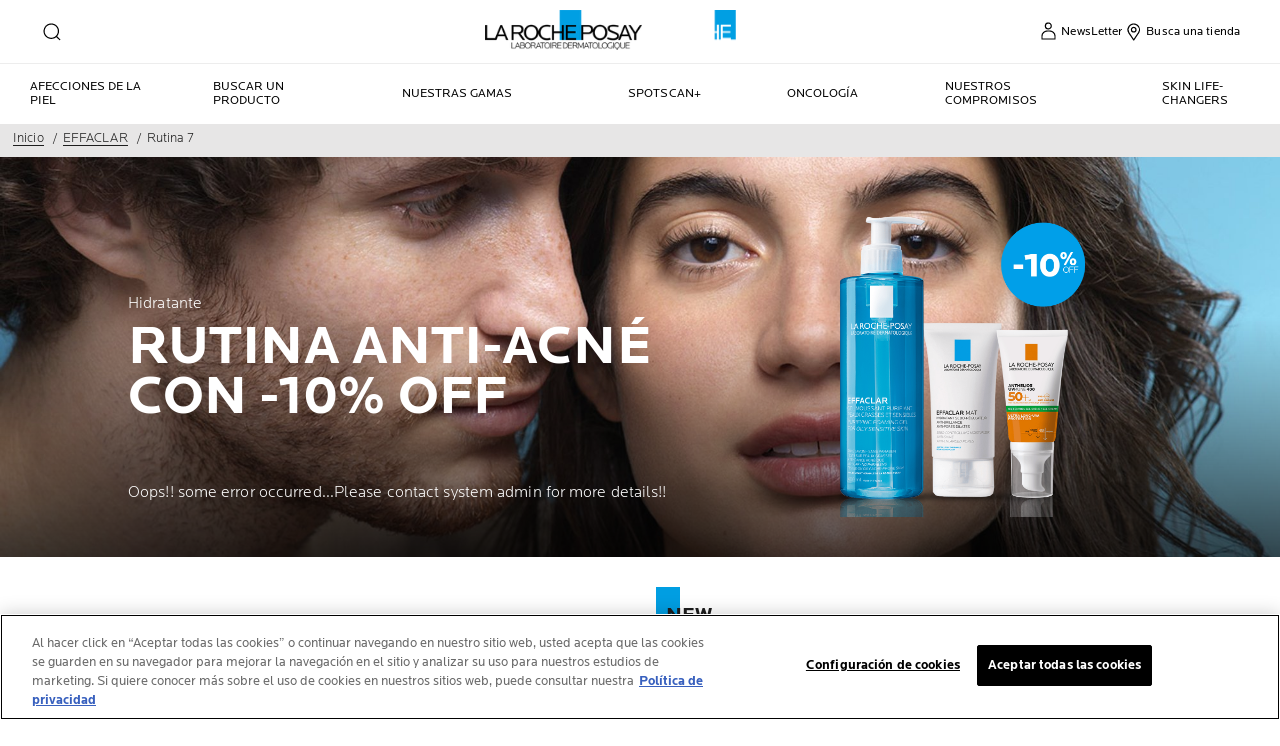

--- FILE ---
content_type: text/html; charset=utf-8
request_url: https://www.laroche-posay.com.mx/effaclar/rutina-7
body_size: 25646
content:
 
 
 
 
<!DOCTYPE html>
<html class="no-js no-touch" lang="es-MX">
<head>
    


<!-- OneTrust Cookies Consent Notice start for laroche-posay.com.mx -->

<script src="https://cdn.cookielaw.org/scripttemplates/otSDKStub.js"  type="text/javascript" charset="UTF-8" data-domain-script="6888456c-4525-47c9-83f1-28aa4ea934e8" ></script>
<script type="text/javascript">
function OptanonWrapper() { }
</script>
<!-- OneTrust Cookies Consent Notice end for laroche-posay.com.mx -->

    <meta charset="utf-8" />
    <meta data-octopus-release="3.43.0-release00000063" />
    <meta http-equiv="X-UA-Compatible" content="IE=edge">
    <meta name="viewport" content="width=device-width, initial-scale=1" />
    <meta name="theme-color" content="#009ee2" />
    


<link rel="manifest" href="/frontend/master/manifest.json">


<link rel="preconnect" href="https://www.googletagmanager.com" />
<link rel="preconnect" href="https://code.jquery.com" />


<link rel="preload" href="/frontend/master/css/all.6f0cbc8c.css" as="style" />

<link rel="stylesheet" type="text/css" href="/frontend/master/css/all.6f0cbc8c.css" />

<script src="/sitecore%20modules/Web/ExperienceForms/scripts/jquery-3.4.1.min.js"></script>
<script async  type="text/javascript" src="/frontend/master/js/jsfocuspoint.js"></script>


<link rel="preload" href="/frontend/master/js/npm.core-js.17961292.js" as="script" />
<link rel="preload" href="/frontend/master/js/npm.axios.adf572dd.js" as="script" />
<link rel="preload" href="/frontend/master/js/npm.vuelidate.3c0e8eef.js" as="script" />
<link rel="preload" href="/frontend/master/js/npm.vue-awesome-swiper.31c6d70b.js" as="script" />
<link rel="preload" href="/frontend/master/js/npm.swiper.76e7c97f.js" as="script" />
<link rel="preload" href="/frontend/master/js/npm.vue.061781c4.js" as="script" />
<link rel="preload" href="/frontend/master/js/npm.vuex.7dd44b4c.js" as="script" />
<link rel="preload" href="/frontend/master/js/npm.vue-star-rating.3cc6361c.js" as="script" />
<link rel="preload" href="/frontend/master/js/npm.vue-slick-carousel.77ac86a1.js" as="script" />
<link rel="preload" href="/frontend/master/js/npm.vue-slick-carousel-rtl.d4485e23.js" as="script" />
<link rel="preload" href="/frontend/master/js/npm.vue-cookie.fa7302ac.js" as="script" />
<link rel="preload" href="/frontend/master/js/npm.tiny-cookie.d47a4ad7.js" as="script" />
<link rel="preload" href="/frontend/master/js/npm.ssr-window.7510b4ae.js" as="script" />
<link rel="preload" href="/frontend/master/js/npm.register-service-worker.afefbcbb.js" as="script" />
<link rel="preload" href="/frontend/master/js/npm.dom7.c9a95756.js" as="script" />
<link rel="preload" href="/frontend/master/js/npm.aos.7ee88bea.js" as="script" />
<link rel="preload" href="/frontend/master/js/npm.loreal.703b6aa1.js" as="script" />
<link rel="preload" href="/frontend/master/js/all.dd45b8c9.js" as="script" />

<script defer type="text/javascript" src="/frontend/master/js/npm.core-js.17961292.js"></script>
<script defer type="text/javascript" src="/frontend/master/js/npm.axios.adf572dd.js"></script>
<script defer type="text/javascript" src="/frontend/master/js/npm.vuelidate.3c0e8eef.js"></script>
<script defer type="text/javascript" src="/frontend/master/js/npm.vue-awesome-swiper.31c6d70b.js"></script>
<script defer type="text/javascript" src="/frontend/master/js/npm.swiper.76e7c97f.js"></script>
<script defer type="text/javascript" src="/frontend/master/js/npm.vue.061781c4.js"></script>
<script defer type="text/javascript" src="/frontend/master/js/npm.vuex.7dd44b4c.js"></script>
<script defer type="text/javascript" src="/frontend/master/js/npm.vue-star-rating.3cc6361c.js"></script>
<script defer type="text/javascript" src="/frontend/master/js/npm.vue-slick-carousel.77ac86a1.js"></script>
<script defer type="text/javascript" src="/frontend/master/js/npm.vue-slick-carousel-rtl.d4485e23.js"></script>
<script defer type="text/javascript" src="/frontend/master/js/npm.vue-cookie.fa7302ac.js"></script>
<script defer type="text/javascript" src="/frontend/master/js/npm.tiny-cookie.d47a4ad7.js"></script>
<script defer type="text/javascript" src="/frontend/master/js/npm.ssr-window.7510b4ae.js"></script>
<script defer type="text/javascript" src="/frontend/master/js/npm.register-service-worker.afefbcbb.js"></script>
<script defer type="text/javascript" src="/frontend/master/js/npm.dom7.c9a95756.js"></script>
<script defer type="text/javascript" src="/frontend/master/js/npm.aos.7ee88bea.js"></script>
<script defer type="text/javascript" src="/frontend/master/js/npm.loreal.703b6aa1.js"></script>
<script defer type="text/javascript" src="/frontend/master/js/all.dd45b8c9.js"></script>


    <!--To call respective googleAPI font-family  -->

    <!-- Hidden vue components -->
    <style>
        [v-cloak] {
            display: none
        }
    </style>
    <!--raw values of the body with font names-->

    
<script>
    var dataLayer = window["dataLayer"] || [];
    if (!window.wsf) { window.wsf = { AnalyticsVariables: {} }; }
    window.wsf.AnalyticsVariables = {"language":"es","country":"MX","siteTypeLevel":"main","brand":"LRP","masterVersion":"3.2","factory":"WSF","website_type":"NON-DTC","dynamic":{"currency":"eur"},"axes":"face-care","breadCrumb":"home > effaclar > rutina 7"};
</script>

<script>
    if (!window.wsf) { window.wsf = { AnalyticsVariables: {} }; }
window.wsf.AnalyticsVariables.pageCategory = "product detail page";

window.wsf.AnalyticsVariables.uiLoggedStatus = "not logged";
window.wsf.AnalyticsVariables.newsletterSubscription = false;
    
    var dynamicProps = window.wsf.AnalyticsVariables.dynamic;
    delete window.wsf.AnalyticsVariables.dynamic;
    dataLayer.push(window.wsf.AnalyticsVariables);

    window.wsf.AnalyticsVariablesDynamic = dynamicProps;
</script>





<script type="text/javascript">
        if (typeof(OptanonWrapper) === 'function') {
            window.gtmLoaded = false;
            function OptanonWrapper() {
                if (!window.gtmLoaded) {
                    window.gtmLoaded = true;
                        (function(w, d, s, l, i) {
                        w[l] = w[l] || [];
                        w[l].push({
                            'gtm.start': new Date().getTime(),
                            event: 'gtm.js'
                        });
                        var f = d.getElementsByTagName(s)[0],
                            j = d.createElement(s),
                            dl = l != 'dataLayer' ? '&l=' + l : '';
                        j.async = true;
                        j.src = '//www.googletagmanager.com/gtm.js?id=' + i + dl;
                        f.parentNode.insertBefore(j, f);
                    })(window, document, 'script', 'dataLayer', 'GTM-TC89KZ8');
                }
            }
               
            setTimeout(() => {
                if (!window.gtmLoaded) {
                    OptanonWrapper()
                }
            }, 1000);
        } else {
            function gtmManager() {}
            (function(w, d, s, l, i) {
                w[l] = w[l] || [];
                w[l].push({
                    'gtm.start': new Date().getTime(),
                    event: 'gtm.js'
                });
                var f = d.getElementsByTagName(s)[0],
                    j = d.createElement(s),
                    dl = l != 'dataLayer' ? '&l=' + l : '';
                j.async = true;
                j.src = '//www.googletagmanager.com/gtm.js?id=' + i + dl;
                f.parentNode.insertBefore(j, f);
            })(window, document, 'script', 'dataLayer', 'GTM-TC89KZ8');
        }
</script>


<meta name="google-site-verification" content=""/>


        <script crossorigin="anonymous" src="https://cdnjs.cloudflare.com/ajax/libs/vue/2.7.16/vue.runtime.min.js"></script>
<script src="/Refapp-build/ratings-reviews/widget-vue2/refapp-ratings-reviews.umd.js?v=2.4.0.1"></script>

    <link href="/-/media/project/loreal/brand-sites/lrp/shared/baseline/identity/favicon.png" rel="shortcut icon" />


<link rel="canonical" href="https://www.laroche-posay.com.mx/effaclar/rutina-7"/>




    <title>Nuestros Productos | RUTINA ANTI-ACN&#201; -10% | La Roche-Posay M&#233;xico</title>
    <meta name="description" content="Obt&#233;n un rostro mate y libre de imperfecciones con el Set de Rutina Facial para Piel con Tendencia al Brillo que La Roche-Posay dise&#241;&#243; para ti. &#161;Desc&#250;brelo!"/>
    <meta name="keywords"/>
    <meta property="og:title" content="Nuestros Productos | RUTINA ANTI-ACN&#201; -10% | La Roche-Posay M&#233;xico"/>
    <meta property="og:description" content="Obt&#233;n un rostro mate y libre de imperfecciones con el Set de Rutina Facial para Piel con Tendencia al Brillo que La Roche-Posay dise&#241;&#243; para ti. &#161;Desc&#250;brelo!"/>
    <meta name="twitter:title" content="Nuestros Productos | RUTINA ANTI-ACN&#201; -10% | La Roche-Posay M&#233;xico"/>
    <meta name="twitter:description" content="Obt&#233;n un rostro mate y libre de imperfecciones con el Set de Rutina Facial para Piel con Tendencia al Brillo que La Roche-Posay dise&#241;&#243; para ti. &#161;Desc&#250;brelo!"/>





    

    <script type="application/json" id="refapp-global-tagging-configuration">
    {
        "globalVars": {
                         "[page category]": "product detail page"
                      }
    }
    </script>

</head>

<body itemscope itemtype="http://schema.org/WebPage" class="home-page-transparancy-slider  MX" class="mobile-device wireframe-images">
        <a href="#main-content" class="skipto">
            <span class="skipto__text">
                Go To Content
            </span>
        </a>


    <script>
        var html = document.querySelector('html');
        html.classList.remove('no-js');
        if (('ontouchstart' in window) || window.DocumentTouch && document instanceof DocumentTouch) {
            html.classList.remove('no-touch');
            html.classList.add('has-touch');
        }
        let popupStatePushed = false;
        document.addEventListener("DOMContentLoaded", (event) => {
            if (window.wsf.AnalyticsVariables) {
                window.wsf.pageCategory = window.wsf.AnalyticsVariables.pageCategory;
            }
            const shutterButtons = document.querySelectorAll('.shutter-btn');
            shutterButtons.forEach(button => {
                button.addEventListener('click', function (event) {
                    event.preventDefault();
                    document.getElementById('loader').style.display = 'block';
                    document.getElementById('popupFrame').src = event.currentTarget.href;
                    document.getElementById('popup').style.display = 'block';
                    document.querySelector('.shutterpage-overlay').style.display = 'block';
                    document.body.classList.add('multipopin-open');
                    setTimeout(() => {
                        document.querySelector(".btn-close").focus();
                    }, 300);
                    document.getElementById('popupFrame').style.display = 'none';
                });
            });
            const overlayBtn = document.querySelector('.shutterpage-overlay');
            overlayBtn.addEventListener('click', function () {
                closePopup();
            });
            document.addEventListener('keydown', (event) => {
                if (event.key === 'Escape') {
                    closePopup();
                }
            });
            // Detect browser back button click
            window.addEventListener('popstate', function(event) {
              const popup = document.getElementById('popup');
              if (popup) {
                const popupStyle = window.getComputedStyle(popup);
                if (popupStyle.display === 'block') {
                  // Reset flag before closing since state was already popped
                  popupStatePushed = false;
                  // Stop YouTube videos before closing
                  const popupFrame = document.getElementById('popupFrame');
                  if (popupFrame) {
                    try {
                      if (popupFrame.contentWindow) {
                        popupFrame.contentWindow.postMessage('{"event":"command","func":"stopVideo","args":""}', '*');
                        popupFrame.contentWindow.postMessage('{"event":"command","func":"pauseVideo","args":""}', '*');
                      }
                    } catch (e) {
                      // Ignore errors
                    }
                    popupFrame.src = 'about:blank';
                  }
                  // Close popup without modifying history (already popped)
                  document.getElementById('popup').style.display = 'none';
                  document.querySelector('.shutterpage-overlay').style.display = 'none';
                  document.body.classList.remove('multipopin-open');
                }
              }
            });
            window.addEventListener('pageshow', function (event) {
              if (event.persisted) {
              const popup = document.getElementById('popup');
                if (popup) {
                  const popupStyle = window.getComputedStyle(popup);
                  if (popupStyle.display === 'block') {
                    // Reset flag before closing since state was already popped
                    popupStatePushed = false;
                    // Stop YouTube videos before closing
                    const popupFrame = document.getElementById('popupFrame');
                    if (popupFrame) {
                      try {
                        if (popupFrame.contentWindow) {
                          popupFrame.contentWindow.postMessage('{"event":"command","func":"stopVideo","args":""}', '*');
                          popupFrame.contentWindow.postMessage('{"event":"command","func":"pauseVideo","args":""}', '*');
                        }
                      } catch (e) {
                        // Ignore errors
                      }
                      popupFrame.src = 'about:blank';
                    }
                    // Close popup without modifying history (already popped)
                    document.getElementById('popup').style.display = 'none';
                    document.querySelector('.shutterpage-overlay').style.display = 'none';
                    document.body.classList.remove('multipopin-open');
                  }
                }
              }
            });
        });



        function closePopup() {
            const popup = document.getElementById('popup');
            if (popup && popup.style.display === 'block') {
              // Clean up history state if it was pushed
              if (popupStatePushed && window.history && window.history.replaceState) {
                window.history.replaceState({}, '', window.location.pathname);
                popupStatePushed = false;
              }
            }
            
            // Stop YouTube videos in the iframe
            const popupFrame = document.getElementById('popupFrame');
            if (popupFrame) {
                try {
                    // Try to access iframe content (may fail due to CORS)
                    const iframeDoc = popupFrame.contentDocument || popupFrame.contentWindow.document;
                    const iframeWindow = popupFrame.contentWindow;
                    
                    // Stop YouTube API players if they exist
                    if (iframeWindow && typeof iframeWindow.YT !== 'undefined') {
                        // Find all YouTube players in the iframe
                        const players = iframeWindow.YT.getPlayers ? Object.values(iframeWindow.YT.getPlayers()) : [];
                        players.forEach(player => {
                            try {
                                if (player && typeof player.stopVideo === 'function') {
                                    player.stopVideo();
                                }
                            } catch (e) {
                                // Ignore errors
                            }
                        });
                    }
                    
                    // Try to stop videos via postMessage (for YouTube embeds)
                    if (iframeWindow) {
                        try {
                            // Stop video via postMessage
                            popupFrame.contentWindow.postMessage('{"event":"command","func":"stopVideo","args":""}', '*');
                            popupFrame.contentWindow.postMessage('{"event":"command","func":"pauseVideo","args":""}', '*');
                        } catch (e) {
                            // Ignore errors
                        }
                    }
                } catch (e) {
                    // CORS error - can't access iframe content, but we can still clear src
                }
                
                // Clear iframe src to stop video from loading/playing
                // This is the most reliable way to stop videos
                popupFrame.src = 'about:blank';
            }
            
            document.getElementById('popup').style.display = 'none';
            document.querySelector('.shutterpage-overlay').style.display = 'none';
            document.body.classList.remove('multipopin-open');
        }

        function iframeLoaded() {
            document.getElementById('loader').style.display = 'none';
            document.getElementById('popupFrame').style.display = 'block';
            const iframe = document.getElementById('popupFrame');
            const iframeDoc = iframe.contentDocument || iframe.contentWindow.document;

            // Hide elements inside iframe
            iframeDoc.querySelector('header')?.style.setProperty('display', 'none', 'important');
            iframeDoc.querySelector('footer')?.style.setProperty('display', 'none', 'important');
            iframeDoc.querySelector('.footer-banner')?.style.setProperty('display', 'none', 'important');
            iframeDoc.querySelector('.newsletter-sticky')?.style.setProperty('display', 'none', 'important');
            iframeDoc.querySelector('.multipopin')?.style.setProperty('display', 'none', 'important');
            iframeDoc.querySelector('#onetrust-banner-sdk')?.style.setProperty('display', 'none', 'important');
            iframeDoc.querySelector('#refapp-user-redirect-popup-example')?.style.setProperty('display', 'none', 'important');
            iframeDoc.querySelector('.without-shutter')?.style.setProperty('display', 'none', 'important');
            iframeDoc.querySelector('#content')?.style.setProperty('margin-top', '0', 'important');            
            iframeDoc.querySelectorAll('a').forEach(link => {
                link.addEventListener('click', function (event) {
                    event.preventDefault(); // stop normal link behavior
                    window.top.location.href = this.href; // redirect at browser level
                });
            });
            iframeDoc.addEventListener('scroll', () => {
              setTimeout(() => {
                iframeDoc.querySelector('.show-newsletter-sticky')?.closest('#content').style.setProperty('margin-top', '0', 'important');
              }, 300);
            });
        }
    </script>
    <div class="shutterpage-overlay"></div>
    <div id="popup" class="shutter_popup" style="display:none;" role="dialog" aria-modal="true" aria-label="shutterPopup">
        <button type="button" onclick="closePopup()" class="btn-close">
            <svg aria-hidden="true" width="24" height="24" viewBox="0 0 24 24" fill="none" xmlns="http://www.w3.org/2000/svg">
                <path d="M20.4233 4.42383L12.8472 12L20.4233 19.5762L19.5757 20.4238L11.9995 12.8477L4.42334 20.4238L3.57568 19.5762L11.1519 12L3.57568 4.42383L4.42334 3.57617L11.9995 11.1523L19.5757 3.57617L20.4233 4.42383Z" fill="black" />
            </svg>
            <span class="sr-only">Close</span>
        </button>
        <div id="loader"
             style="position:absolute;top:50%;left:50%;transform:translate(-50%,-50%);
              font-family:sans-serif;">Loading...</div>
        <iframe id="popupFrame" width="800" height="500" onload="iframeLoaded()"></iframe>
    </div>

    <div id="main-container" v-no-js-handler>

        
        
<header class="header" role="banner">
    <div class="header__wrapper">
        
            <div slot="mainMenuBarLogo" class="main-menu-bar__logo-wrapper">
                <a href="/" class="main-menu-bar__logo" itemprop="url" aria-label="La Roche-Posay, laboratoire dermatologique (back to homepage)" v-tag:useractionevent="{label: 'logo', category: 'main menu navigation', action: 'select::header',event_name: 'logo_click' }">
                    <img src="/-/media/project/loreal/brand-sites/lrp/shared/baseline/identity/lrp_logo.png?h=51&amp;w=200&amp;la=es-MX&amp;hash=002C7637A988465E8CCD783E3A9C342A" alt="La Roche Posay" />
                    <span class="transparent-logo"><img src="/-/media/project/loreal/brand-sites/lrp/america/new-header-icons/white-logo.png?h=81&amp;w=310&amp;la=es-MX&amp;hash=F52AEAF97D3CD22830DC098F6505B988" alt="La Roche Posay" /></span>
                </a>
            </div>




        

<div class="component navigation-component">
    <div class="component-content">
        <main-menu is-tranparent-header="false"
                   search-bar-a11y-aria-label-clear="Clear Search Field"
                   search-bar-clear-label="Borrar" search-bar-help-text="Escribir 3 caracteres como m&#237;nimo"
                   search-bar-icon-clear="/frontend/master/images/icons/search-close.svg"
                   search-bar-icon-search="/frontend/master/images/icons/search-icon-new.svg"
                   search-bar-placeholder="Preguntar ingredientes, afecciones, dudas..." search-bar-redirect-url="/buscar?q="
                   search-bar-api-url="/apilrp/searchSuggestion/SuggestedSearch?query="
                   a11y-aria-label-language="Site Language"
                   current-language="ES"
                   a11y-aria-label-principal-menu="Main Menu"
                   a11y-aria-label-main-menu="Main Menu"
                   :acc-enable="false"
                   :acc-enable-animation="false"
                   :acc-enable-contrast="false"
                   page-category="product detail page"
                   :lang-switcher-is-enable="false"
                   :item-data="[]" search-label="search"
                   >
            <!-- to be made dynamic: a11y-aria-label-principal-menu, a11y-aria-label-main-menu -->

            <ul slot="navlist" class="nav__list" itemscope itemtype="http://schema.org/SiteNavigationElement" aria-hidden="true">
    <li class="nav__item" aria-expanded="false">

    </li>
</ul>

<template slot="accountNav" scope="props">
            <ul class="main-menu-nav__level-1 is-secondary nav-accounts">




<li class="main-menu-nav__item">
            <a class="main-menu-nav__tab"
               @blur="props.menuOnBlurSecondaryTab()"
               href="/subscripcion-al-boletin"
               v-tag:useractionevent="{&quot;event_name&quot;:&quot;menu_click&quot;,&quot;category&quot;:&quot;main menu navigation&quot;,&quot;action&quot;:&quot;select::header&quot;,&quot;label&quot;:&quot; newsletter&quot;,&quot;click_area&quot;:&quot;header&quot;,&quot;breadcrumb&quot;:&quot; newsletter&quot;}">
                <span class="main-menu-nav__icon">
                    <img src="/-/media/feature/lrpnavigation/burger-menu/icon-5.svg" alt="alt">
                </span>
                <span class="main-menu-nav__icon transparent-icon">
                    <img src="/-/media/project/loreal/brand-sites/lrp/america/new-header-icons/my-account-white.svg" alt="Account">
                </span>
                <span class="main-menu-nav__icon--text"> NewsLetter</span>
            </a>
</li>



<li class="main-menu-nav__item">
            <a class="main-menu-nav__tab"
               @blur="props.menuOnBlurSecondaryTab()"
               href="/pagina-del-localizador-de-tiendas"
               v-tag:useractionevent="{&quot;event_name&quot;:&quot;menu_click&quot;,&quot;category&quot;:&quot;main menu navigation&quot;,&quot;action&quot;:&quot;select::header&quot;,&quot;label&quot;:&quot;busca una tienda&quot;,&quot;click_area&quot;:&quot;header&quot;,&quot;breadcrumb&quot;:&quot;busca una tienda&quot;}">
                <span class="main-menu-nav__icon">
                    <img src="/-/media/feature/lrpnavigation/burger-menu/icon-6.svg" alt="">
                </span>
                <span class="main-menu-nav__icon transparent-icon">
                    <img src="/-/media/project/loreal/brand-sites/lrp/america/new-header-icons/location-white.svg" alt="Store">
                </span>
                <span class="main-menu-nav__icon--text">Busca una tienda</span>
            </a>
</li>
            </ul>

</template>



            
<template slot="nav" scope="props">
            <ul class="main-menu-nav__level-1 is-primary">


<li :class="{ 'is-active': props.menuLevel2 === 1,'is-highlight desktop-only': false }"
    class="main-menu-nav__item">
        <button @click="props.menuLevelOpen(1)"
                @mouseover="props.menuLevelOpen(1)"
                :aria-expanded="props.menuLevel2 === 1 ? 'true' : 'false'"
                class="main-menu-nav__tab desktop-only"
                v-tag:useractionevent="{&quot;event_name&quot;:&quot;menu_click&quot;,&quot;category&quot;:&quot;main menu navigation&quot;,&quot;action&quot;:&quot;select::header&quot;,&quot;label&quot;:&quot;afecciones de la piel&quot;,&quot;click_area&quot;:&quot;header&quot;,&quot;breadcrumb&quot;:&quot;afecciones de la piel&quot;}">
            <p>
                Afecciones de la piel
            </p>
        </button>
        <button @click="props.menuLevelOpen(1)"
                :aria-expanded="props.menuLevel2 === 1 ? 'true' : 'false'"
                class="main-menu-nav__tab mobile-only"
                v-tag:useractionevent="{&quot;event_name&quot;:&quot;menu_click&quot;,&quot;category&quot;:&quot;main menu navigation&quot;,&quot;action&quot;:&quot;select::header&quot;,&quot;label&quot;:&quot;afecciones de la piel&quot;,&quot;click_area&quot;:&quot;header&quot;,&quot;breadcrumb&quot;:&quot;afecciones de la piel&quot;}">
            <p>
                Afecciones de la piel
            </p>
            <svg xmlns="http://www.w3.org/2000/svg" width="24" height="24" viewBox="0 0 24 24" fill="none">
                <path d="M8 20L16 11.9998L8 4" stroke="#000" stroke-width="1.2"/>
            </svg>
        </button>
        <section v-if="props.menuLevel2 === 1"
                 aria-labelledby="unique-identifier-1"
                 class="main-menu-nav__level-2-wrapper">
            <div class="main-menu-nav__item-back-level-1">
                <button @click="props.menuLevelOpen(0)">
                    <svg width="11" height="9" viewBox="0 0 11 9" fill="none" xmlns="http://www.w3.org/2000/svg">
                        <path d="M10.3001 5.63211H2.71614L5.11614 8.01611L4.17214 8.97611L0.140137 4.94411L4.17214 0.912109L5.11614 1.85611L2.71614 4.25611H10.3001V5.63211Z" fill="black"/>
                    </svg>
                    <span>Back</span>
                </button>
            </div>
            <div class="main-menu-nav__content">

                    <a href="/event/spotscan-plus" v-tag:useractionevent="{&quot;event&quot;:&quot;uaevent&quot;,&quot;ecommerce&quot;:&quot;undefined&quot;,&quot;event_name&quot;:&quot;menu_click&quot;,&quot;category&quot;:&quot;main menu navigation&quot;,&quot;action&quot;:&quot;select::header&quot;,&quot;label&quot;:&quot;afecciones de la piel::quiero mi rutina&quot;,&quot;click_area&quot;:&quot;header&quot;,&quot;breadcrumb&quot;:&quot;afecciones de la piel::quiero mi rutina&quot;}">
                            <img class="image" src="/-/media/project/loreal/brand-sites/lrp/america/latam/simple-page/landing-page/spotscan/lrpspotscandesktopbanner1440x450matteogrimacewithlogoandqrcode.jpg" alt="">

                        <p class="is-2" id="unique-identifier-1"></p>

                        <div class="content">
                            <p><strong>SPOTSCAN+</strong><br />
Obt&eacute;n una rutina personalizada en 3 pasos</p>
                        </div>
                    </a>
                    <div class="cta cta--light ">
                        <a href="/event/spotscan-plus" class="btn__wrapper"  v-tag:useractionevent="{&quot;event&quot;:&quot;uaevent&quot;,&quot;ecommerce&quot;:&quot;undefined&quot;,&quot;event_name&quot;:&quot;menu_click&quot;,&quot;category&quot;:&quot;main menu navigation&quot;,&quot;action&quot;:&quot;select::header&quot;,&quot;label&quot;:&quot;afecciones de la piel::quiero mi rutina&quot;,&quot;click_area&quot;:&quot;header&quot;,&quot;breadcrumb&quot;:&quot;afecciones de la piel::quiero mi rutina&quot;}">
                            QUIERO MI RUTINA
                        </a>
                    </div>

            </div>

            <button class="main-menu-nav__level--mobile-back" @click="props.menuLevelOpen(0)">

                Afecciones de la piel
            </button>

                <ul class="main-menu-nav__level-2">


<li :class="{ 'is-active': props.menuLevel2 === 1 && props.menuLevel3 === 1 }"
    class="main-menu-nav__item">

        <button @click="props.menuLevelOpen(1, 1, $event)"
                :class="{ 'is-hidden-mobile': props.menuLevel3 }"
                :aria-expanded="props.menuLevel2 === 1 && props.menuLevel3 === 1 ? 'true' : 'false'"
                v-tag:useractionevent="{&quot;event_name&quot;:&quot;menu_click&quot;,&quot;category&quot;:&quot;main menu navigation&quot;,&quot;action&quot;:&quot;select::header&quot;,&quot;label&quot;:&quot;afecciones de la piel::alergias de la piel&quot;,&quot;click_area&quot;:&quot;header&quot;,&quot;breadcrumb&quot;:&quot;afecciones de la piel::alergias de la piel&quot;}">
            ALERGIAS DE LA PIEL
            <svg xmlns="http://www.w3.org/2000/svg" width="24" height="24" viewBox="0 0 24 24" fill="none">
                <path d="M8 20L16 11.9998L8 4" stroke="#000" stroke-width="1.2"/>
            </svg>
        </button>
        <div :class="[ props.menuLevel2 === 1 && props.menuLevel3 === 1 ? 'active-animation' : '' ]"
             class="main-menu-nav__level-3">
            <div class="main-menu-nav__item-back-level-2" v-if="props.menuLevel3 !== undefined">
                <button @click="props.menuLevelOpen(1)">
                    <svg width="11" height="9" viewBox="0 0 11 9" fill="none" xmlns="http://www.w3.org/2000/svg">
                        <path d="M10.3001 5.63211H2.71614L5.11614 8.01611L4.17214 8.97611L0.140137 4.94411L4.17214 0.912109L5.11614 1.85611L2.71614 4.25611H10.3001V5.63211Z" fill="black"/>
                    </svg>
                    <span>Back</span>
                </button>
            </div>
            <button class="main-menu-nav__level--mobile-back"
                    @click="props.menuLevelOpen(1)">
                ALERGIAS DE LA PIEL
                <span class="is-hidden">Back</span>
            </button>
            <ul>
                        <li class="main-menu-nav__item">
                            <a href="/piel-alergica/mi-piel-es-reactiva-y-alergica"
                               v-tag:useractionevent="{&quot;event_name&quot;:&quot;menu_click&quot;,&quot;category&quot;:&quot;main menu navigation&quot;,&quot;action&quot;:&quot;select::header&quot;,&quot;label&quot;:&quot;afecciones de la piel::alergias de la piel::&#161;ayuda!  mi piel es reactiva y alergica&quot;,&quot;click_area&quot;:&quot;header&quot;,&quot;breadcrumb&quot;:&quot;afecciones de la piel::alergias de la piel::&#161;ayuda!  mi piel es reactiva y alergica&quot;}">
                                &#161;Ayuda!  Mi piel es reactiva y alergica
                            </a>
                        </li>
                        <li class="main-menu-nav__item">
                            <a href="/piel-alergica/mis-alergias-comienzan-a-afectar-mi-piel"
                               v-tag:useractionevent="{&quot;event_name&quot;:&quot;menu_click&quot;,&quot;category&quot;:&quot;main menu navigation&quot;,&quot;action&quot;:&quot;select::header&quot;,&quot;label&quot;:&quot;afecciones de la piel::alergias de la piel::&#161;ayuda! mis alergias comienzan a afectar mi piel&quot;,&quot;click_area&quot;:&quot;header&quot;,&quot;breadcrumb&quot;:&quot;afecciones de la piel::alergias de la piel::&#161;ayuda! mis alergias comienzan a afectar mi piel&quot;}">
                                &#161;Ayuda! Mis alergias comienzan a afectar mi piel
                            </a>
                        </li>
                        <li class="main-menu-nav__item">
                            <a href="/piel-alergica/como-evitar-las-alergias-de-la-piel"
                               v-tag:useractionevent="{&quot;event_name&quot;:&quot;menu_click&quot;,&quot;category&quot;:&quot;main menu navigation&quot;,&quot;action&quot;:&quot;select::header&quot;,&quot;label&quot;:&quot;afecciones de la piel::alergias de la piel::&#191;c&#243;mo evitar las alergias de la piel?&quot;,&quot;click_area&quot;:&quot;header&quot;,&quot;breadcrumb&quot;:&quot;afecciones de la piel::alergias de la piel::&#191;c&#243;mo evitar las alergias de la piel?&quot;}">
                                &#191;C&#243;mo evitar las alergias de la piel?
                            </a>
                        </li>
                        <li class="main-menu-nav__item">
                            <a href="/piel-alergica/tratamientos-para-una-piel-alergica"
                               v-tag:useractionevent="{&quot;event_name&quot;:&quot;menu_click&quot;,&quot;category&quot;:&quot;main menu navigation&quot;,&quot;action&quot;:&quot;select::header&quot;,&quot;label&quot;:&quot;afecciones de la piel::alergias de la piel::tratamientos para piel al&#233;rgica&quot;,&quot;click_area&quot;:&quot;header&quot;,&quot;breadcrumb&quot;:&quot;afecciones de la piel::alergias de la piel::tratamientos para piel al&#233;rgica&quot;}">
                                Tratamientos para piel al&#233;rgica
                            </a>
                        </li>
                        <li class="main-menu-nav__item">
                            <a href="/toleriane"
                               v-tag:useractionevent="{&quot;event_name&quot;:&quot;menu_click&quot;,&quot;category&quot;:&quot;main menu navigation&quot;,&quot;action&quot;:&quot;select::header&quot;,&quot;label&quot;:&quot;afecciones de la piel::alergias de la piel::toleriane&quot;,&quot;click_area&quot;:&quot;header&quot;,&quot;breadcrumb&quot;:&quot;afecciones de la piel::alergias de la piel::toleriane&quot;}">
                                TOLERIANE
                            </a>
                        </li>
            </ul>
        </div>
</li>


<li :class="{ 'is-active': props.menuLevel2 === 1 && props.menuLevel3 === 2 }"
    class="main-menu-nav__item">

        <button @click="props.menuLevelOpen(1, 2, $event)"
                :class="{ 'is-hidden-mobile': props.menuLevel3 }"
                :aria-expanded="props.menuLevel2 === 1 && props.menuLevel3 === 2 ? 'true' : 'false'"
                v-tag:useractionevent="{&quot;event_name&quot;:&quot;menu_click&quot;,&quot;category&quot;:&quot;main menu navigation&quot;,&quot;action&quot;:&quot;select::header&quot;,&quot;label&quot;:&quot;afecciones de la piel::piel da&#241;ada&quot;,&quot;click_area&quot;:&quot;header&quot;,&quot;breadcrumb&quot;:&quot;afecciones de la piel::piel da&#241;ada&quot;}">
            piel da&#241;ada
            <svg xmlns="http://www.w3.org/2000/svg" width="24" height="24" viewBox="0 0 24 24" fill="none">
                <path d="M8 20L16 11.9998L8 4" stroke="#000" stroke-width="1.2"/>
            </svg>
        </button>
        <div :class="[ props.menuLevel2 === 1 && props.menuLevel3 === 2 ? 'active-animation' : '' ]"
             class="main-menu-nav__level-3">
            <div class="main-menu-nav__item-back-level-2" v-if="props.menuLevel3 !== undefined">
                <button @click="props.menuLevelOpen(1)">
                    <svg width="11" height="9" viewBox="0 0 11 9" fill="none" xmlns="http://www.w3.org/2000/svg">
                        <path d="M10.3001 5.63211H2.71614L5.11614 8.01611L4.17214 8.97611L0.140137 4.94411L4.17214 0.912109L5.11614 1.85611L2.71614 4.25611H10.3001V5.63211Z" fill="black"/>
                    </svg>
                    <span>Back</span>
                </button>
            </div>
            <button class="main-menu-nav__level--mobile-back"
                    @click="props.menuLevelOpen(1)">
                piel da&#241;ada
                <span class="is-hidden">Back</span>
            </button>
            <ul>
                        <li class="main-menu-nav__item">
                            <a href="/piel-danada/piel-fragilizada-post-procedimiento"
                               v-tag:useractionevent="{&quot;event_name&quot;:&quot;menu_click&quot;,&quot;category&quot;:&quot;main menu navigation&quot;,&quot;action&quot;:&quot;select::header&quot;,&quot;label&quot;:&quot;afecciones de la piel::piel da&#241;ada::piel fragilizada&quot;,&quot;click_area&quot;:&quot;header&quot;,&quot;breadcrumb&quot;:&quot;afecciones de la piel::piel da&#241;ada::piel fragilizada&quot;}">
                                Piel fragilizada
                            </a>
                        </li>
                        <li class="main-menu-nav__item">
                            <a href="/piel-danada/dermatitis-de-panal"
                               v-tag:useractionevent="{&quot;event_name&quot;:&quot;menu_click&quot;,&quot;category&quot;:&quot;main menu navigation&quot;,&quot;action&quot;:&quot;select::header&quot;,&quot;label&quot;:&quot;afecciones de la piel::piel da&#241;ada::dermatitis del pa&#241;al&quot;,&quot;click_area&quot;:&quot;header&quot;,&quot;breadcrumb&quot;:&quot;afecciones de la piel::piel da&#241;ada::dermatitis del pa&#241;al&quot;}">
                                Dermatitis del pa&#241;al
                            </a>
                        </li>
                        <li class="main-menu-nav__item">
                            <a href="/piel-danada/cicatrices-y-puntos"
                               v-tag:useractionevent="{&quot;event_name&quot;:&quot;menu_click&quot;,&quot;category&quot;:&quot;main menu navigation&quot;,&quot;action&quot;:&quot;select::header&quot;,&quot;label&quot;:&quot;afecciones de la piel::piel da&#241;ada::cicatrices y puntos&quot;,&quot;click_area&quot;:&quot;header&quot;,&quot;breadcrumb&quot;:&quot;afecciones de la piel::piel da&#241;ada::cicatrices y puntos&quot;}">
                                Cicatrices y puntos
                            </a>
                        </li>
                        <li class="main-menu-nav__item">
                            <a href="/piel-danada/piel-quemada"
                               v-tag:useractionevent="{&quot;event_name&quot;:&quot;menu_click&quot;,&quot;category&quot;:&quot;main menu navigation&quot;,&quot;action&quot;:&quot;select::header&quot;,&quot;label&quot;:&quot;afecciones de la piel::piel da&#241;ada::piel quemada&quot;,&quot;click_area&quot;:&quot;header&quot;,&quot;breadcrumb&quot;:&quot;afecciones de la piel::piel da&#241;ada::piel quemada&quot;}">
                                Piel quemada
                            </a>
                        </li>
                        <li class="main-menu-nav__item">
                            <a href="/piel-danada/lesiones-localizadas-de-la-piel"
                               v-tag:useractionevent="{&quot;event_name&quot;:&quot;menu_click&quot;,&quot;category&quot;:&quot;main menu navigation&quot;,&quot;action&quot;:&quot;select::header&quot;,&quot;label&quot;:&quot;afecciones de la piel::piel da&#241;ada::lesiones localizadas de la piel&quot;,&quot;click_area&quot;:&quot;header&quot;,&quot;breadcrumb&quot;:&quot;afecciones de la piel::piel da&#241;ada::lesiones localizadas de la piel&quot;}">
                                Lesiones localizadas de la piel
                            </a>
                        </li>
                        <li class="main-menu-nav__item">
                            <a href="/cicaplast"
                               v-tag:useractionevent="{&quot;event_name&quot;:&quot;menu_click&quot;,&quot;category&quot;:&quot;main menu navigation&quot;,&quot;action&quot;:&quot;select::header&quot;,&quot;label&quot;:&quot;afecciones de la piel::piel da&#241;ada::cicaplast&quot;,&quot;click_area&quot;:&quot;header&quot;,&quot;breadcrumb&quot;:&quot;afecciones de la piel::piel da&#241;ada::cicaplast&quot;}">
                                CICAPLAST
                            </a>
                        </li>
            </ul>
        </div>
</li>


<li :class="{ 'is-active': props.menuLevel2 === 1 && props.menuLevel3 === 3 }"
    class="main-menu-nav__item">

        <button @click="props.menuLevelOpen(1, 3, $event)"
                :class="{ 'is-hidden-mobile': props.menuLevel3 }"
                :aria-expanded="props.menuLevel2 === 1 && props.menuLevel3 === 3 ? 'true' : 'false'"
                v-tag:useractionevent="{&quot;event_name&quot;:&quot;menu_click&quot;,&quot;category&quot;:&quot;main menu navigation&quot;,&quot;action&quot;:&quot;select::header&quot;,&quot;label&quot;:&quot;afecciones de la piel::dermatitis y dermatitis at&#243;pica&quot;,&quot;click_area&quot;:&quot;header&quot;,&quot;breadcrumb&quot;:&quot;afecciones de la piel::dermatitis y dermatitis at&#243;pica&quot;}">
            DERMATITIS Y DERMATITIS AT&#211;PICA
            <svg xmlns="http://www.w3.org/2000/svg" width="24" height="24" viewBox="0 0 24 24" fill="none">
                <path d="M8 20L16 11.9998L8 4" stroke="#000" stroke-width="1.2"/>
            </svg>
        </button>
        <div :class="[ props.menuLevel2 === 1 && props.menuLevel3 === 3 ? 'active-animation' : '' ]"
             class="main-menu-nav__level-3">
            <div class="main-menu-nav__item-back-level-2" v-if="props.menuLevel3 !== undefined">
                <button @click="props.menuLevelOpen(1)">
                    <svg width="11" height="9" viewBox="0 0 11 9" fill="none" xmlns="http://www.w3.org/2000/svg">
                        <path d="M10.3001 5.63211H2.71614L5.11614 8.01611L4.17214 8.97611L0.140137 4.94411L4.17214 0.912109L5.11614 1.85611L2.71614 4.25611H10.3001V5.63211Z" fill="black"/>
                    </svg>
                    <span>Back</span>
                </button>
            </div>
            <button class="main-menu-nav__level--mobile-back"
                    @click="props.menuLevelOpen(1)">
                DERMATITIS Y DERMATITIS AT&#211;PICA
                <span class="is-hidden">Back</span>
            </button>
            <ul>
                        <li class="main-menu-nav__item">
                            <a href="/dermatitis-atopica/que-causa-la-dermatitis-atopica"
                               v-tag:useractionevent="{&quot;event_name&quot;:&quot;menu_click&quot;,&quot;category&quot;:&quot;main menu navigation&quot;,&quot;action&quot;:&quot;select::header&quot;,&quot;label&quot;:&quot;afecciones de la piel::dermatitis y dermatitis at&#243;pica::&#191;qu&#233; causa la dermatitis at&#243;pica? &#191;c&#243;mo prevenirla?&quot;,&quot;click_area&quot;:&quot;header&quot;,&quot;breadcrumb&quot;:&quot;afecciones de la piel::dermatitis y dermatitis at&#243;pica::&#191;qu&#233; causa la dermatitis at&#243;pica? &#191;c&#243;mo prevenirla?&quot;}">
                                &#191;Qu&#233; causa la dermatitis at&#243;pica? &#191;C&#243;mo prevenirla?
                            </a>
                        </li>
                        <li class="main-menu-nav__item">
                            <a href="/dermatitis-atopica/tratamientos-para-una-piel-con-tendencia-a-la-dermatitis-atopica"
                               v-tag:useractionevent="{&quot;event_name&quot;:&quot;menu_click&quot;,&quot;category&quot;:&quot;main menu navigation&quot;,&quot;action&quot;:&quot;select::header&quot;,&quot;label&quot;:&quot;afecciones de la piel::dermatitis y dermatitis at&#243;pica::tratamientos para la dermatitis&quot;,&quot;click_area&quot;:&quot;header&quot;,&quot;breadcrumb&quot;:&quot;afecciones de la piel::dermatitis y dermatitis at&#243;pica::tratamientos para la dermatitis&quot;}">
                                Tratamientos para la dermatitis
                            </a>
                        </li>
                        <li class="main-menu-nav__item">
                            <a href="/dermatitis-atopica/bebes-y-ninos-con-dermatitis-atopica"
                               v-tag:useractionevent="{&quot;event_name&quot;:&quot;menu_click&quot;,&quot;category&quot;:&quot;main menu navigation&quot;,&quot;action&quot;:&quot;select::header&quot;,&quot;label&quot;:&quot;afecciones de la piel::dermatitis y dermatitis at&#243;pica::dermatitis en beb&#233;s y ni&#241;os&quot;,&quot;click_area&quot;:&quot;header&quot;,&quot;breadcrumb&quot;:&quot;afecciones de la piel::dermatitis y dermatitis at&#243;pica::dermatitis en beb&#233;s y ni&#241;os&quot;}">
                                Dermatitis en beb&#233;s y ni&#241;os
                            </a>
                        </li>
                        <li class="main-menu-nav__item">
                            <a href="/lipikar"
                               v-tag:useractionevent="{&quot;event_name&quot;:&quot;menu_click&quot;,&quot;category&quot;:&quot;main menu navigation&quot;,&quot;action&quot;:&quot;select::header&quot;,&quot;label&quot;:&quot;afecciones de la piel::dermatitis y dermatitis at&#243;pica::lipikar&quot;,&quot;click_area&quot;:&quot;header&quot;,&quot;breadcrumb&quot;:&quot;afecciones de la piel::dermatitis y dermatitis at&#243;pica::lipikar&quot;}">
                                LIPIKAR
                            </a>
                        </li>
            </ul>
        </div>
</li>


<li :class="{ 'is-active': props.menuLevel2 === 1 && props.menuLevel3 === 4 }"
    class="main-menu-nav__item">

        <button @click="props.menuLevelOpen(1, 4, $event)"
                :class="{ 'is-hidden-mobile': props.menuLevel3 }"
                :aria-expanded="props.menuLevel2 === 1 && props.menuLevel3 === 4 ? 'true' : 'false'"
                v-tag:useractionevent="{&quot;event_name&quot;:&quot;menu_click&quot;,&quot;category&quot;:&quot;main menu navigation&quot;,&quot;action&quot;:&quot;select::header&quot;,&quot;label&quot;:&quot;afecciones de la piel::piel sensible&quot;,&quot;click_area&quot;:&quot;header&quot;,&quot;breadcrumb&quot;:&quot;afecciones de la piel::piel sensible&quot;}">
            piel sensible
            <svg xmlns="http://www.w3.org/2000/svg" width="24" height="24" viewBox="0 0 24 24" fill="none">
                <path d="M8 20L16 11.9998L8 4" stroke="#000" stroke-width="1.2"/>
            </svg>
        </button>
        <div :class="[ props.menuLevel2 === 1 && props.menuLevel3 === 4 ? 'active-animation' : '' ]"
             class="main-menu-nav__level-3">
            <div class="main-menu-nav__item-back-level-2" v-if="props.menuLevel3 !== undefined">
                <button @click="props.menuLevelOpen(1)">
                    <svg width="11" height="9" viewBox="0 0 11 9" fill="none" xmlns="http://www.w3.org/2000/svg">
                        <path d="M10.3001 5.63211H2.71614L5.11614 8.01611L4.17214 8.97611L0.140137 4.94411L4.17214 0.912109L5.11614 1.85611L2.71614 4.25611H10.3001V5.63211Z" fill="black"/>
                    </svg>
                    <span>Back</span>
                </button>
            </div>
            <button class="main-menu-nav__level--mobile-back"
                    @click="props.menuLevelOpen(1)">
                piel sensible
                <span class="is-hidden">Back</span>
            </button>
            <ul>
                        <li class="main-menu-nav__item">
                            <a href="/piel-sensible/tengo-piel-sensible"
                               v-tag:useractionevent="{&quot;event_name&quot;:&quot;menu_click&quot;,&quot;category&quot;:&quot;main menu navigation&quot;,&quot;action&quot;:&quot;select::header&quot;,&quot;label&quot;:&quot;afecciones de la piel::piel sensible::&#191;tengo piel sensible? causas y prevenci&#243;n&quot;,&quot;click_area&quot;:&quot;header&quot;,&quot;breadcrumb&quot;:&quot;afecciones de la piel::piel sensible::&#191;tengo piel sensible? causas y prevenci&#243;n&quot;}">
                                &#191;Tengo piel sensible? Causas y prevenci&#243;n
                            </a>
                        </li>
                        <li class="main-menu-nav__item">
                            <a href="/piel-sensible/como-cuidar-la-piel-sensible"
                               v-tag:useractionevent="{&quot;event_name&quot;:&quot;menu_click&quot;,&quot;category&quot;:&quot;main menu navigation&quot;,&quot;action&quot;:&quot;select::header&quot;,&quot;label&quot;:&quot;afecciones de la piel::piel sensible::&#191;c&#243;mo cuidar la piel sensible?&quot;,&quot;click_area&quot;:&quot;header&quot;,&quot;breadcrumb&quot;:&quot;afecciones de la piel::piel sensible::&#191;c&#243;mo cuidar la piel sensible?&quot;}">
                                &#191;C&#243;mo cuidar la piel sensible?
                            </a>
                        </li>
                        <li class="main-menu-nav__item">
                            <a href="/piel-sensible/maquillaje-para-piel-sensible"
                               v-tag:useractionevent="{&quot;event_name&quot;:&quot;menu_click&quot;,&quot;category&quot;:&quot;main menu navigation&quot;,&quot;action&quot;:&quot;select::header&quot;,&quot;label&quot;:&quot;afecciones de la piel::piel sensible::maquillaje para piel sensible&quot;,&quot;click_area&quot;:&quot;header&quot;,&quot;breadcrumb&quot;:&quot;afecciones de la piel::piel sensible::maquillaje para piel sensible&quot;}">
                                Maquillaje para piel sensible
                            </a>
                        </li>
                        <li class="main-menu-nav__item">
                            <a href="/agua-termal-de-la-roche-posay"
                               v-tag:useractionevent="{&quot;event_name&quot;:&quot;menu_click&quot;,&quot;category&quot;:&quot;main menu navigation&quot;,&quot;action&quot;:&quot;select::header&quot;,&quot;label&quot;:&quot;afecciones de la piel::piel sensible::agua thermal&quot;,&quot;click_area&quot;:&quot;header&quot;,&quot;breadcrumb&quot;:&quot;afecciones de la piel::piel sensible::agua thermal&quot;}">
                                AGUA THERMAL
                            </a>
                        </li>
                        <li class="main-menu-nav__item">
                            <a href="/toleriane"
                               v-tag:useractionevent="{&quot;event_name&quot;:&quot;menu_click&quot;,&quot;category&quot;:&quot;main menu navigation&quot;,&quot;action&quot;:&quot;select::header&quot;,&quot;label&quot;:&quot;afecciones de la piel::piel sensible::toleriane&quot;,&quot;click_area&quot;:&quot;header&quot;,&quot;breadcrumb&quot;:&quot;afecciones de la piel::piel sensible::toleriane&quot;}">
                                TOLERIANE
                            </a>
                        </li>
            </ul>
        </div>
</li>


<li :class="{ 'is-active': props.menuLevel2 === 1 && props.menuLevel3 === 5 }"
    class="main-menu-nav__item">

        <button @click="props.menuLevelOpen(1, 5, $event)"
                :class="{ 'is-hidden-mobile': props.menuLevel3 }"
                :aria-expanded="props.menuLevel2 === 1 && props.menuLevel3 === 5 ? 'true' : 'false'"
                v-tag:useractionevent="{&quot;event_name&quot;:&quot;menu_click&quot;,&quot;category&quot;:&quot;main menu navigation&quot;,&quot;action&quot;:&quot;select::header&quot;,&quot;label&quot;:&quot;afecciones de la piel::exposici&#243;n al sol&quot;,&quot;click_area&quot;:&quot;header&quot;,&quot;breadcrumb&quot;:&quot;afecciones de la piel::exposici&#243;n al sol&quot;}">
            Exposici&#243;n al sol
            <svg xmlns="http://www.w3.org/2000/svg" width="24" height="24" viewBox="0 0 24 24" fill="none">
                <path d="M8 20L16 11.9998L8 4" stroke="#000" stroke-width="1.2"/>
            </svg>
        </button>
        <div :class="[ props.menuLevel2 === 1 && props.menuLevel3 === 5 ? 'active-animation' : '' ]"
             class="main-menu-nav__level-3">
            <div class="main-menu-nav__item-back-level-2" v-if="props.menuLevel3 !== undefined">
                <button @click="props.menuLevelOpen(1)">
                    <svg width="11" height="9" viewBox="0 0 11 9" fill="none" xmlns="http://www.w3.org/2000/svg">
                        <path d="M10.3001 5.63211H2.71614L5.11614 8.01611L4.17214 8.97611L0.140137 4.94411L4.17214 0.912109L5.11614 1.85611L2.71614 4.25611H10.3001V5.63211Z" fill="black"/>
                    </svg>
                    <span>Back</span>
                </button>
            </div>
            <button class="main-menu-nav__level--mobile-back"
                    @click="props.menuLevelOpen(1)">
                Exposici&#243;n al sol
                <span class="is-hidden">Back</span>
            </button>
            <ul>
                        <li class="main-menu-nav__item">
                            <a href="/proteccion-solar/decodificar-la-proteccion-solar"
                               v-tag:useractionevent="{&quot;event_name&quot;:&quot;menu_click&quot;,&quot;category&quot;:&quot;main menu navigation&quot;,&quot;action&quot;:&quot;select::header&quot;,&quot;label&quot;:&quot;afecciones de la piel::exposici&#243;n al sol::decodificar la protecci&#243;n solar / &#191;por qu&#233; es importante?&quot;,&quot;click_area&quot;:&quot;header&quot;,&quot;breadcrumb&quot;:&quot;afecciones de la piel::exposici&#243;n al sol::decodificar la protecci&#243;n solar / &#191;por qu&#233; es importante?&quot;}">
                                Decodificar la protecci&#243;n solar / &#191;por qu&#233; es importante?
                            </a>
                        </li>
                        <li class="main-menu-nav__item">
                            <a href="/proteccion-solar/sensibilidad-al-sol-y-reacciones-causadas-por-el-sol-alergias-solares"
                               v-tag:useractionevent="{&quot;event_name&quot;:&quot;menu_click&quot;,&quot;category&quot;:&quot;main menu navigation&quot;,&quot;action&quot;:&quot;select::header&quot;,&quot;label&quot;:&quot;afecciones de la piel::exposici&#243;n al sol::sensibilidad al sol y reacciones causadas por el sol, alergias solares&quot;,&quot;click_area&quot;:&quot;header&quot;,&quot;breadcrumb&quot;:&quot;afecciones de la piel::exposici&#243;n al sol::sensibilidad al sol y reacciones causadas por el sol, alergias solares&quot;}">
                                Sensibilidad al sol y reacciones causadas por el sol, alergias solares
                            </a>
                        </li>
                        <li class="main-menu-nav__item">
                            <a href="/proteccion-solar/la-prevencion-del-cancer-y-los-danos-provocados-por-el-sol-"
                               v-tag:useractionevent="{&quot;event_name&quot;:&quot;menu_click&quot;,&quot;category&quot;:&quot;main menu navigation&quot;,&quot;action&quot;:&quot;select::header&quot;,&quot;label&quot;:&quot;afecciones de la piel::exposici&#243;n al sol::sol y prevenci&#243;n del c&#225;ncer - salva tu piel / abcde&quot;,&quot;click_area&quot;:&quot;header&quot;,&quot;breadcrumb&quot;:&quot;afecciones de la piel::exposici&#243;n al sol::sol y prevenci&#243;n del c&#225;ncer - salva tu piel / abcde&quot;}">
                                Sol y prevenci&#243;n del c&#225;ncer - Salva tu piel / ABCDE
                            </a>
                        </li>
                        <li class="main-menu-nav__item">
                            <a href="/proteccion-solar/sol-y-piel-danada"
                               v-tag:useractionevent="{&quot;event_name&quot;:&quot;menu_click&quot;,&quot;category&quot;:&quot;main menu navigation&quot;,&quot;action&quot;:&quot;select::header&quot;,&quot;label&quot;:&quot;afecciones de la piel::exposici&#243;n al sol::sol y piel da&#241;ada&quot;,&quot;click_area&quot;:&quot;header&quot;,&quot;breadcrumb&quot;:&quot;afecciones de la piel::exposici&#243;n al sol::sol y piel da&#241;ada&quot;}">
                                Sol y piel da&#241;ada
                            </a>
                        </li>
                        <li class="main-menu-nav__item">
                            <a href="/proteccion-solar/proteccion-solar-y-seguridad-solar"
                               v-tag:useractionevent="{&quot;event_name&quot;:&quot;menu_click&quot;,&quot;category&quot;:&quot;main menu navigation&quot;,&quot;action&quot;:&quot;select::header&quot;,&quot;label&quot;:&quot;afecciones de la piel::exposici&#243;n al sol::protecci&#243;n solar y seguridad de los productos&quot;,&quot;click_area&quot;:&quot;header&quot;,&quot;breadcrumb&quot;:&quot;afecciones de la piel::exposici&#243;n al sol::protecci&#243;n solar y seguridad de los productos&quot;}">
                                Protecci&#243;n solar y seguridad de los productos
                            </a>
                        </li>
                        <li class="main-menu-nav__item">
                            <a href="/proteccion-solar/sol-y-pigmentacion-embarazo-melasma"
                               v-tag:useractionevent="{&quot;event_name&quot;:&quot;menu_click&quot;,&quot;category&quot;:&quot;main menu navigation&quot;,&quot;action&quot;:&quot;select::header&quot;,&quot;label&quot;:&quot;afecciones de la piel::exposici&#243;n al sol::sol y pigmentaci&#243;n (embarazo, melasma)&quot;,&quot;click_area&quot;:&quot;header&quot;,&quot;breadcrumb&quot;:&quot;afecciones de la piel::exposici&#243;n al sol::sol y pigmentaci&#243;n (embarazo, melasma)&quot;}">
                                Sol y pigmentaci&#243;n (embarazo, melasma)
                            </a>
                        </li>
                        <li class="main-menu-nav__item">
                            <a href="/proteccion-solar/proteccion-solar-para-bebes-y-ninos"
                               v-tag:useractionevent="{&quot;event_name&quot;:&quot;menu_click&quot;,&quot;category&quot;:&quot;main menu navigation&quot;,&quot;action&quot;:&quot;select::header&quot;,&quot;label&quot;:&quot;afecciones de la piel::exposici&#243;n al sol::protecci&#243;n solar para beb&#233;s y ni&#241;os&quot;,&quot;click_area&quot;:&quot;header&quot;,&quot;breadcrumb&quot;:&quot;afecciones de la piel::exposici&#243;n al sol::protecci&#243;n solar para beb&#233;s y ni&#241;os&quot;}">
                                Protecci&#243;n solar para beb&#233;s y ni&#241;os
                            </a>
                        </li>
                        <li class="main-menu-nav__item">
                            <a href="/anthelios"
                               v-tag:useractionevent="{&quot;event_name&quot;:&quot;menu_click&quot;,&quot;category&quot;:&quot;main menu navigation&quot;,&quot;action&quot;:&quot;select::header&quot;,&quot;label&quot;:&quot;afecciones de la piel::exposici&#243;n al sol::anthelios&quot;,&quot;click_area&quot;:&quot;header&quot;,&quot;breadcrumb&quot;:&quot;afecciones de la piel::exposici&#243;n al sol::anthelios&quot;}">
                                ANTHELIOS
                            </a>
                        </li>
            </ul>
        </div>
</li>


<li :class="{ 'is-active': props.menuLevel2 === 1 && props.menuLevel3 === 6 }"
    class="main-menu-nav__item">

        <button @click="props.menuLevelOpen(1, 6, $event)"
                :class="{ 'is-hidden-mobile': props.menuLevel3 }"
                :aria-expanded="props.menuLevel2 === 1 && props.menuLevel3 === 6 ? 'true' : 'false'"
                v-tag:useractionevent="{&quot;event_name&quot;:&quot;menu_click&quot;,&quot;category&quot;:&quot;main menu navigation&quot;,&quot;action&quot;:&quot;select::header&quot;,&quot;label&quot;:&quot;afecciones de la piel::situaciones espec&#237;ficas de la vida&quot;,&quot;click_area&quot;:&quot;header&quot;,&quot;breadcrumb&quot;:&quot;afecciones de la piel::situaciones espec&#237;ficas de la vida&quot;}">
            Situaciones espec&#237;ficas de la vida
            <svg xmlns="http://www.w3.org/2000/svg" width="24" height="24" viewBox="0 0 24 24" fill="none">
                <path d="M8 20L16 11.9998L8 4" stroke="#000" stroke-width="1.2"/>
            </svg>
        </button>
        <div :class="[ props.menuLevel2 === 1 && props.menuLevel3 === 6 ? 'active-animation' : '' ]"
             class="main-menu-nav__level-3">
            <div class="main-menu-nav__item-back-level-2" v-if="props.menuLevel3 !== undefined">
                <button @click="props.menuLevelOpen(1)">
                    <svg width="11" height="9" viewBox="0 0 11 9" fill="none" xmlns="http://www.w3.org/2000/svg">
                        <path d="M10.3001 5.63211H2.71614L5.11614 8.01611L4.17214 8.97611L0.140137 4.94411L4.17214 0.912109L5.11614 1.85611L2.71614 4.25611H10.3001V5.63211Z" fill="black"/>
                    </svg>
                    <span>Back</span>
                </button>
            </div>
            <button class="main-menu-nav__level--mobile-back"
                    @click="props.menuLevelOpen(1)">
                Situaciones espec&#237;ficas de la vida
                <span class="is-hidden">Back</span>
            </button>
            <ul>
                        <li class="main-menu-nav__item">
                            <a href="/event/padres-de-hijos-con-tendencia-a-dermatitis"
                               v-tag:useractionevent="{&quot;event_name&quot;:&quot;menu_click&quot;,&quot;category&quot;:&quot;main menu navigation&quot;,&quot;action&quot;:&quot;select::header&quot;,&quot;label&quot;:&quot;afecciones de la piel::situaciones espec&#237;ficas de la vida::ni&#241;os con dermatitis: gu&#237;a para padres&quot;,&quot;click_area&quot;:&quot;header&quot;,&quot;breadcrumb&quot;:&quot;afecciones de la piel::situaciones espec&#237;ficas de la vida::ni&#241;os con dermatitis: gu&#237;a para padres&quot;}">
                                Ni&#241;os con dermatitis: gu&#237;a para padres
                            </a>
                        </li>
                        <li class="main-menu-nav__item">
                            <a href="/event/una-mejor-piel-durante-el-cancer"
                               v-tag:useractionevent="{&quot;event_name&quot;:&quot;menu_click&quot;,&quot;category&quot;:&quot;main menu navigation&quot;,&quot;action&quot;:&quot;select::header&quot;,&quot;label&quot;:&quot;afecciones de la piel::situaciones espec&#237;ficas de la vida::una mejor piel durante el c&#225;ncer&quot;,&quot;click_area&quot;:&quot;header&quot;,&quot;breadcrumb&quot;:&quot;afecciones de la piel::situaciones espec&#237;ficas de la vida::una mejor piel durante el c&#225;ncer&quot;}">
                                Una mejor piel durante el c&#225;ncer
                            </a>
                        </li>
            </ul>
        </div>
</li>


<li :class="{ 'is-active': props.menuLevel2 === 1 && props.menuLevel3 === 7 }"
    class="main-menu-nav__item">

        <button @click="props.menuLevelOpen(1, 7, $event)"
                :class="{ 'is-hidden-mobile': props.menuLevel3 }"
                :aria-expanded="props.menuLevel2 === 1 && props.menuLevel3 === 7 ? 'true' : 'false'"
                v-tag:useractionevent="{&quot;event_name&quot;:&quot;menu_click&quot;,&quot;category&quot;:&quot;main menu navigation&quot;,&quot;action&quot;:&quot;select::header&quot;,&quot;label&quot;:&quot;afecciones de la piel::piel con tendencia al acn&#233;&quot;,&quot;click_area&quot;:&quot;header&quot;,&quot;breadcrumb&quot;:&quot;afecciones de la piel::piel con tendencia al acn&#233;&quot;}">
            PIEL CON TENDENCIA AL ACN&#201;
            <svg xmlns="http://www.w3.org/2000/svg" width="24" height="24" viewBox="0 0 24 24" fill="none">
                <path d="M8 20L16 11.9998L8 4" stroke="#000" stroke-width="1.2"/>
            </svg>
        </button>
        <div :class="[ props.menuLevel2 === 1 && props.menuLevel3 === 7 ? 'active-animation' : '' ]"
             class="main-menu-nav__level-3">
            <div class="main-menu-nav__item-back-level-2" v-if="props.menuLevel3 !== undefined">
                <button @click="props.menuLevelOpen(1)">
                    <svg width="11" height="9" viewBox="0 0 11 9" fill="none" xmlns="http://www.w3.org/2000/svg">
                        <path d="M10.3001 5.63211H2.71614L5.11614 8.01611L4.17214 8.97611L0.140137 4.94411L4.17214 0.912109L5.11614 1.85611L2.71614 4.25611H10.3001V5.63211Z" fill="black"/>
                    </svg>
                    <span>Back</span>
                </button>
            </div>
            <button class="main-menu-nav__level--mobile-back"
                    @click="props.menuLevelOpen(1)">
                PIEL CON TENDENCIA AL ACN&#201;
                <span class="is-hidden">Back</span>
            </button>
                <div class="is-2 main-menu-nav__level-3-main-link">
                    <a href="/acne"
                       v-tag:useractionevent="{&quot;event_name&quot;:&quot;menu_click&quot;,&quot;category&quot;:&quot;main menu navigation&quot;,&quot;action&quot;:&quot;select::header&quot;,&quot;label&quot;:&quot;afecciones de la piel::all about::all about&quot;,&quot;click_area&quot;:&quot;header&quot;,&quot;breadcrumb&quot;:&quot;afecciones de la piel::all about::all about&quot;}">
                        All About PIEL CON TENDENCIA AL ACN&#201;
                    </a>
                </div>
            <ul>
                        <li class="main-menu-nav__item">
                            <a href="/acne/que-causa-la-piel-grasa-con-tendencia-al-acne-como-prevenirla-"
                               v-tag:useractionevent="{&quot;event_name&quot;:&quot;menu_click&quot;,&quot;category&quot;:&quot;main menu navigation&quot;,&quot;action&quot;:&quot;select::header&quot;,&quot;label&quot;:&quot;afecciones de la piel::piel con tendencia al acn&#233;::&#191;qu&#233; causa la piel grasa con tendencia al acn&#233;? &#191;c&#243;mo prevenirla?&quot;,&quot;click_area&quot;:&quot;header&quot;,&quot;breadcrumb&quot;:&quot;afecciones de la piel::piel con tendencia al acn&#233;::&#191;qu&#233; causa la piel grasa con tendencia al acn&#233;? &#191;c&#243;mo prevenirla?&quot;}">
                                &#191;Qu&#233; causa la piel grasa con tendencia al acn&#233;? &#191;C&#243;mo prevenirla?
                            </a>
                        </li>
                        <li class="main-menu-nav__item">
                            <a href="/acne/acne-en-el-adulto"
                               v-tag:useractionevent="{&quot;event_name&quot;:&quot;menu_click&quot;,&quot;category&quot;:&quot;main menu navigation&quot;,&quot;action&quot;:&quot;select::header&quot;,&quot;label&quot;:&quot;afecciones de la piel::piel con tendencia al acn&#233;::acn&#233; en adulto&quot;,&quot;click_area&quot;:&quot;header&quot;,&quot;breadcrumb&quot;:&quot;afecciones de la piel::piel con tendencia al acn&#233;::acn&#233; en adulto&quot;}">
                                Acn&#233; en adulto
                            </a>
                        </li>
                        <li class="main-menu-nav__item">
                            <a href="/acne/maquillaje-para-la-piel-con-tendencia-al-acne"
                               v-tag:useractionevent="{&quot;event_name&quot;:&quot;menu_click&quot;,&quot;category&quot;:&quot;main menu navigation&quot;,&quot;action&quot;:&quot;select::header&quot;,&quot;label&quot;:&quot;afecciones de la piel::piel con tendencia al acn&#233;::maquillaje para la piel con tendencia al acn&#233;&quot;,&quot;click_area&quot;:&quot;header&quot;,&quot;breadcrumb&quot;:&quot;afecciones de la piel::piel con tendencia al acn&#233;::maquillaje para la piel con tendencia al acn&#233;&quot;}">
                                Maquillaje para la piel con tendencia al acn&#233;
                            </a>
                        </li>
                        <li class="main-menu-nav__item">
                            <a href="/effaclar"
                               v-tag:useractionevent="{&quot;event_name&quot;:&quot;menu_click&quot;,&quot;category&quot;:&quot;main menu navigation&quot;,&quot;action&quot;:&quot;select::header&quot;,&quot;label&quot;:&quot;afecciones de la piel::piel con tendencia al acn&#233;::effaclar&quot;,&quot;click_area&quot;:&quot;header&quot;,&quot;breadcrumb&quot;:&quot;afecciones de la piel::piel con tendencia al acn&#233;::effaclar&quot;}">
                                EFFACLAR
                            </a>
                        </li>
            </ul>
        </div>
</li>
                </ul>
        </section>

</li>


<li :class="{ 'is-active': props.menuLevel2 === 2,'is-highlight desktop-only': false }"
    class="main-menu-nav__item">
        <button @click="props.menuLevelOpen(2)"
                @mouseover="props.menuLevelOpen(2)"
                :aria-expanded="props.menuLevel2 === 2 ? 'true' : 'false'"
                class="main-menu-nav__tab desktop-only"
                v-tag:useractionevent="{&quot;event_name&quot;:&quot;menu_click&quot;,&quot;category&quot;:&quot;main menu navigation&quot;,&quot;action&quot;:&quot;select::header&quot;,&quot;label&quot;:&quot;buscar un producto&quot;,&quot;click_area&quot;:&quot;header&quot;,&quot;breadcrumb&quot;:&quot;buscar un producto&quot;}">
            <p>
                Buscar un producto
            </p>
        </button>
        <button @click="props.menuLevelOpen(2)"
                :aria-expanded="props.menuLevel2 === 2 ? 'true' : 'false'"
                class="main-menu-nav__tab mobile-only"
                v-tag:useractionevent="{&quot;event_name&quot;:&quot;menu_click&quot;,&quot;category&quot;:&quot;main menu navigation&quot;,&quot;action&quot;:&quot;select::header&quot;,&quot;label&quot;:&quot;buscar un producto&quot;,&quot;click_area&quot;:&quot;header&quot;,&quot;breadcrumb&quot;:&quot;buscar un producto&quot;}">
            <p>
                Buscar un producto
            </p>
            <svg xmlns="http://www.w3.org/2000/svg" width="24" height="24" viewBox="0 0 24 24" fill="none">
                <path d="M8 20L16 11.9998L8 4" stroke="#000" stroke-width="1.2"/>
            </svg>
        </button>
        <section v-if="props.menuLevel2 === 2"
                 aria-labelledby="unique-identifier-2"
                 class="main-menu-nav__level-2-wrapper">
            <div class="main-menu-nav__item-back-level-1">
                <button @click="props.menuLevelOpen(0)">
                    <svg width="11" height="9" viewBox="0 0 11 9" fill="none" xmlns="http://www.w3.org/2000/svg">
                        <path d="M10.3001 5.63211H2.71614L5.11614 8.01611L4.17214 8.97611L0.140137 4.94411L4.17214 0.912109L5.11614 1.85611L2.71614 4.25611H10.3001V5.63211Z" fill="black"/>
                    </svg>
                    <span>Back</span>
                </button>
            </div>
            <div class="main-menu-nav__content">

                    <a href="/event/spotscan-plus" v-tag:useractionevent="{&quot;event&quot;:&quot;uaevent&quot;,&quot;ecommerce&quot;:&quot;undefined&quot;,&quot;event_name&quot;:&quot;menu_click&quot;,&quot;category&quot;:&quot;main menu navigation&quot;,&quot;action&quot;:&quot;select::header&quot;,&quot;label&quot;:&quot;buscar un producto::quiero mi rutina&quot;,&quot;click_area&quot;:&quot;header&quot;,&quot;breadcrumb&quot;:&quot;buscar un producto::quiero mi rutina&quot;}">
                            <img class="image" src="/-/media/project/loreal/brand-sites/lrp/america/latam/simple-page/landing-page/spotscan/lrpspotscandesktopbanner1440x450matteogrimacewithlogoandqrcode.jpg" alt="">

                        <p class="is-2" id="unique-identifier-2"></p>

                        <div class="content">
                            <p>Si necesitas limpiar, hidratar, tratar o proteger tu piel, desarrollamos productos que se adaptan a todos los tipos de piel y a situaciones específicas de la vida.</p>
                        </div>
                    </a>
                    <div class="cta cta--light ">
                        <a href="/event/spotscan-plus" class="btn__wrapper"  v-tag:useractionevent="{&quot;event&quot;:&quot;uaevent&quot;,&quot;ecommerce&quot;:&quot;undefined&quot;,&quot;event_name&quot;:&quot;menu_click&quot;,&quot;category&quot;:&quot;main menu navigation&quot;,&quot;action&quot;:&quot;select::header&quot;,&quot;label&quot;:&quot;buscar un producto::quiero mi rutina&quot;,&quot;click_area&quot;:&quot;header&quot;,&quot;breadcrumb&quot;:&quot;buscar un producto::quiero mi rutina&quot;}">
                            QUIERO MI RUTINA
                        </a>
                    </div>

            </div>

            <button class="main-menu-nav__level--mobile-back" @click="props.menuLevelOpen(0)">

                Buscar un producto
            </button>

                <ul class="main-menu-nav__level-2">


<li :class="{ 'is-active': props.menuLevel2 === 2 && props.menuLevel3 === 1 }"
    class="main-menu-nav__item">

        <button @click="props.menuLevelOpen(2, 1, $event)"
                :class="{ 'is-hidden-mobile': props.menuLevel3 }"
                :aria-expanded="props.menuLevel2 === 2 && props.menuLevel3 === 1 ? 'true' : 'false'"
                v-tag:useractionevent="{&quot;event_name&quot;:&quot;menu_click&quot;,&quot;category&quot;:&quot;main menu navigation&quot;,&quot;action&quot;:&quot;select::header&quot;,&quot;label&quot;:&quot;buscar un producto::tu piel es&quot;,&quot;click_area&quot;:&quot;header&quot;,&quot;breadcrumb&quot;:&quot;buscar un producto::tu piel es&quot;}">
            Tu piel es
            <svg xmlns="http://www.w3.org/2000/svg" width="24" height="24" viewBox="0 0 24 24" fill="none">
                <path d="M8 20L16 11.9998L8 4" stroke="#000" stroke-width="1.2"/>
            </svg>
        </button>
        <div :class="[ props.menuLevel2 === 2 && props.menuLevel3 === 1 ? 'active-animation' : '' ]"
             class="main-menu-nav__level-3 is-col-2">
            <div class="main-menu-nav__item-back-level-2" v-if="props.menuLevel3 !== undefined">
                <button @click="props.menuLevelOpen(2)">
                    <svg width="11" height="9" viewBox="0 0 11 9" fill="none" xmlns="http://www.w3.org/2000/svg">
                        <path d="M10.3001 5.63211H2.71614L5.11614 8.01611L4.17214 8.97611L0.140137 4.94411L4.17214 0.912109L5.11614 1.85611L2.71614 4.25611H10.3001V5.63211Z" fill="black"/>
                    </svg>
                    <span>Back</span>
                </button>
            </div>
            <button class="main-menu-nav__level--mobile-back"
                    @click="props.menuLevelOpen(2)">
                Tu piel es
                <span class="is-hidden">Back</span>
            </button>
            <ul>
                        <li class="main-menu-nav__item">
                            <a href="/el-estado-de-tu-piel-anti-envejecimiento"
                               v-tag:useractionevent="{&quot;event_name&quot;:&quot;menu_click&quot;,&quot;category&quot;:&quot;main menu navigation&quot;,&quot;action&quot;:&quot;select::header&quot;,&quot;label&quot;:&quot;buscar un producto::tu piel es::anti arrugas&quot;,&quot;click_area&quot;:&quot;header&quot;,&quot;breadcrumb&quot;:&quot;buscar un producto::tu piel es::anti arrugas&quot;}">
                                Anti arrugas
                            </a>
                        </li>
                        <li class="main-menu-nav__item">
                            <a href="/el-estado-de-tu-piel-piel-deshidratada"
                               v-tag:useractionevent="{&quot;event_name&quot;:&quot;menu_click&quot;,&quot;category&quot;:&quot;main menu navigation&quot;,&quot;action&quot;:&quot;select::header&quot;,&quot;label&quot;:&quot;buscar un producto::tu piel es::piel deshidratada&quot;,&quot;click_area&quot;:&quot;header&quot;,&quot;breadcrumb&quot;:&quot;buscar un producto::tu piel es::piel deshidratada&quot;}">
                                Piel deshidratada
                            </a>
                        </li>
                        <li class="main-menu-nav__item">
                            <a href="/el-estado-de-tu-piel-piel-seca"
                               v-tag:useractionevent="{&quot;event_name&quot;:&quot;menu_click&quot;,&quot;category&quot;:&quot;main menu navigation&quot;,&quot;action&quot;:&quot;select::header&quot;,&quot;label&quot;:&quot;buscar un producto::tu piel es::piel seca&quot;,&quot;click_area&quot;:&quot;header&quot;,&quot;breadcrumb&quot;:&quot;buscar un producto::tu piel es::piel seca&quot;}">
                                Piel seca
                            </a>
                        </li>
                        <li class="main-menu-nav__item">
                            <a href="/el-estado-de-tu-piel-piel-con-tendencia-a-la-dermatitis-atopica"
                               v-tag:useractionevent="{&quot;event_name&quot;:&quot;menu_click&quot;,&quot;category&quot;:&quot;main menu navigation&quot;,&quot;action&quot;:&quot;select::header&quot;,&quot;label&quot;:&quot;buscar un producto::tu piel es::piel con tendencia a la dermatitis at&#243;pica&quot;,&quot;click_area&quot;:&quot;header&quot;,&quot;breadcrumb&quot;:&quot;buscar un producto::tu piel es::piel con tendencia a la dermatitis at&#243;pica&quot;}">
                                Piel con tendencia a la dermatitis at&#243;pica
                            </a>
                        </li>
                        <li class="main-menu-nav__item">
                            <a href="/el-estado-de-tu-piel-piel-intolerante"
                               v-tag:useractionevent="{&quot;event_name&quot;:&quot;menu_click&quot;,&quot;category&quot;:&quot;main menu navigation&quot;,&quot;action&quot;:&quot;select::header&quot;,&quot;label&quot;:&quot;buscar un producto::tu piel es::piel intolerante&quot;,&quot;click_area&quot;:&quot;header&quot;,&quot;breadcrumb&quot;:&quot;buscar un producto::tu piel es::piel intolerante&quot;}">
                                Piel intolerante
                            </a>
                        </li>
                        <li class="main-menu-nav__item">
                            <a href="/el-estado-de-tu-piel-piel-normal-a-mixta"
                               v-tag:useractionevent="{&quot;event_name&quot;:&quot;menu_click&quot;,&quot;category&quot;:&quot;main menu navigation&quot;,&quot;action&quot;:&quot;select::header&quot;,&quot;label&quot;:&quot;buscar un producto::tu piel es::piel normal a mixta&quot;,&quot;click_area&quot;:&quot;header&quot;,&quot;breadcrumb&quot;:&quot;buscar un producto::tu piel es::piel normal a mixta&quot;}">
                                Piel normal a mixta
                            </a>
                        </li>
                        <li class="main-menu-nav__item">
                            <a href="/el-estado-de-tu-piel-piel-grasa-con-tendencia-al-acne"
                               v-tag:useractionevent="{&quot;event_name&quot;:&quot;menu_click&quot;,&quot;category&quot;:&quot;main menu navigation&quot;,&quot;action&quot;:&quot;select::header&quot;,&quot;label&quot;:&quot;buscar un producto::tu piel es::piel grasa con tendencia al acn&#233;&quot;,&quot;click_area&quot;:&quot;header&quot;,&quot;breadcrumb&quot;:&quot;buscar un producto::tu piel es::piel grasa con tendencia al acn&#233;&quot;}">
                                Piel grasa con tendencia al acn&#233;
                            </a>
                        </li>
                        <li class="main-menu-nav__item">
                            <a href="/el-estado-de-tu-piel-piel-alergica-reactiva"
                               v-tag:useractionevent="{&quot;event_name&quot;:&quot;menu_click&quot;,&quot;category&quot;:&quot;main menu navigation&quot;,&quot;action&quot;:&quot;select::header&quot;,&quot;label&quot;:&quot;buscar un producto::tu piel es::piel al&#233;rgica y reactiva&quot;,&quot;click_area&quot;:&quot;header&quot;,&quot;breadcrumb&quot;:&quot;buscar un producto::tu piel es::piel al&#233;rgica y reactiva&quot;}">
                                Piel al&#233;rgica y reactiva
                            </a>
                        </li>
                        <li class="main-menu-nav__item">
                            <a href="/el-estado-de-tu-piel-enrojecimiento"
                               v-tag:useractionevent="{&quot;event_name&quot;:&quot;menu_click&quot;,&quot;category&quot;:&quot;main menu navigation&quot;,&quot;action&quot;:&quot;select::header&quot;,&quot;label&quot;:&quot;buscar un producto::tu piel es::ros&#225;cea&quot;,&quot;click_area&quot;:&quot;header&quot;,&quot;breadcrumb&quot;:&quot;buscar un producto::tu piel es::ros&#225;cea&quot;}">
                                Ros&#225;cea
                            </a>
                        </li>
                        <li class="main-menu-nav__item">
                            <a href="/el-estado-de-tu-piel-piel-sensible"
                               v-tag:useractionevent="{&quot;event_name&quot;:&quot;menu_click&quot;,&quot;category&quot;:&quot;main menu navigation&quot;,&quot;action&quot;:&quot;select::header&quot;,&quot;label&quot;:&quot;buscar un producto::tu piel es::piel sensible&quot;,&quot;click_area&quot;:&quot;header&quot;,&quot;breadcrumb&quot;:&quot;buscar un producto::tu piel es::piel sensible&quot;}">
                                Piel sensible
                            </a>
                        </li>
            </ul>
        </div>
</li>


<li :class="{ 'is-active': props.menuLevel2 === 2 && props.menuLevel3 === 2 }"
    class="main-menu-nav__item">

        <button @click="props.menuLevelOpen(2, 2, $event)"
                :class="{ 'is-hidden-mobile': props.menuLevel3 }"
                :aria-expanded="props.menuLevel2 === 2 && props.menuLevel3 === 2 ? 'true' : 'false'"
                v-tag:useractionevent="{&quot;event_name&quot;:&quot;menu_click&quot;,&quot;category&quot;:&quot;main menu navigation&quot;,&quot;action&quot;:&quot;select::header&quot;,&quot;label&quot;:&quot;buscar un producto::cuidado facial&quot;,&quot;click_area&quot;:&quot;header&quot;,&quot;breadcrumb&quot;:&quot;buscar un producto::cuidado facial&quot;}">
            Cuidado facial
            <svg xmlns="http://www.w3.org/2000/svg" width="24" height="24" viewBox="0 0 24 24" fill="none">
                <path d="M8 20L16 11.9998L8 4" stroke="#000" stroke-width="1.2"/>
            </svg>
        </button>
        <div :class="[ props.menuLevel2 === 2 && props.menuLevel3 === 2 ? 'active-animation' : '' ]"
             class="main-menu-nav__level-3 is-col-2">
            <div class="main-menu-nav__item-back-level-2" v-if="props.menuLevel3 !== undefined">
                <button @click="props.menuLevelOpen(2)">
                    <svg width="11" height="9" viewBox="0 0 11 9" fill="none" xmlns="http://www.w3.org/2000/svg">
                        <path d="M10.3001 5.63211H2.71614L5.11614 8.01611L4.17214 8.97611L0.140137 4.94411L4.17214 0.912109L5.11614 1.85611L2.71614 4.25611H10.3001V5.63211Z" fill="black"/>
                    </svg>
                    <span>Back</span>
                </button>
            </div>
            <button class="main-menu-nav__level--mobile-back"
                    @click="props.menuLevelOpen(2)">
                Cuidado facial
                <span class="is-hidden">Back</span>
            </button>
            <ul>
                        <li class="main-menu-nav__item">
                            <a href="/el-estado-de-tu-piel-anti-envejecimiento"
                               v-tag:useractionevent="{&quot;event_name&quot;:&quot;menu_click&quot;,&quot;category&quot;:&quot;main menu navigation&quot;,&quot;action&quot;:&quot;select::header&quot;,&quot;label&quot;:&quot;buscar un producto::cuidado facial::cuidado anti-arrugas&quot;,&quot;click_area&quot;:&quot;header&quot;,&quot;breadcrumb&quot;:&quot;buscar un producto::cuidado facial::cuidado anti-arrugas&quot;}">
                                Cuidado anti-arrugas
                            </a>
                        </li>
                        <li class="main-menu-nav__item">
                            <a href="/cuidado-facial-cuidado-de-ojos"
                               v-tag:useractionevent="{&quot;event_name&quot;:&quot;menu_click&quot;,&quot;category&quot;:&quot;main menu navigation&quot;,&quot;action&quot;:&quot;select::header&quot;,&quot;label&quot;:&quot;buscar un producto::cuidado facial::cuidado de los ojos&quot;,&quot;click_area&quot;:&quot;header&quot;,&quot;breadcrumb&quot;:&quot;buscar un producto::cuidado facial::cuidado de los ojos&quot;}">
                                Cuidado de los ojos
                            </a>
                        </li>
                        <li class="main-menu-nav__item">
                            <a href="/cuidado-facial-limpiador-facial"
                               v-tag:useractionevent="{&quot;event_name&quot;:&quot;menu_click&quot;,&quot;category&quot;:&quot;main menu navigation&quot;,&quot;action&quot;:&quot;select::header&quot;,&quot;label&quot;:&quot;buscar un producto::cuidado facial::limpiador facial&quot;,&quot;click_area&quot;:&quot;header&quot;,&quot;breadcrumb&quot;:&quot;buscar un producto::cuidado facial::limpiador facial&quot;}">
                                Limpiador facial
                            </a>
                        </li>
                        <li class="main-menu-nav__item">
                            <a href="/cuidado-facial-mascarilla-facial-y-exfoliantes"
                               v-tag:useractionevent="{&quot;event_name&quot;:&quot;menu_click&quot;,&quot;category&quot;:&quot;main menu navigation&quot;,&quot;action&quot;:&quot;select::header&quot;,&quot;label&quot;:&quot;buscar un producto::cuidado facial::mascarilla facial y exfoliantes&quot;,&quot;click_area&quot;:&quot;header&quot;,&quot;breadcrumb&quot;:&quot;buscar un producto::cuidado facial::mascarilla facial y exfoliantes&quot;}">
                                Mascarilla facial y exfoliantes
                            </a>
                        </li>
                        <li class="main-menu-nav__item">
                            <a href="/hidratante-facial"
                               v-tag:useractionevent="{&quot;event_name&quot;:&quot;menu_click&quot;,&quot;category&quot;:&quot;main menu navigation&quot;,&quot;action&quot;:&quot;select::header&quot;,&quot;label&quot;:&quot;buscar un producto::cuidado facial::hidratante facial&quot;,&quot;click_area&quot;:&quot;header&quot;,&quot;breadcrumb&quot;:&quot;buscar un producto::cuidado facial::hidratante facial&quot;}">
                                Hidratante facial
                            </a>
                        </li>
                        <li class="main-menu-nav__item">
                            <a href="/cuidado-facial-cuidado-de-los-labios"
                               v-tag:useractionevent="{&quot;event_name&quot;:&quot;menu_click&quot;,&quot;category&quot;:&quot;main menu navigation&quot;,&quot;action&quot;:&quot;select::header&quot;,&quot;label&quot;:&quot;buscar un producto::cuidado facial::cuidado para los labios&quot;,&quot;click_area&quot;:&quot;header&quot;,&quot;breadcrumb&quot;:&quot;buscar un producto::cuidado facial::cuidado para los labios&quot;}">
                                Cuidado para los labios
                            </a>
                        </li>
                        <li class="main-menu-nav__item">
                            <a href="/cuidado-facial-cuidado-pro-recuperacion"
                               v-tag:useractionevent="{&quot;event_name&quot;:&quot;menu_click&quot;,&quot;category&quot;:&quot;main menu navigation&quot;,&quot;action&quot;:&quot;select::header&quot;,&quot;label&quot;:&quot;buscar un producto::cuidado facial::cuidado pro-recuperaci&#243;n&quot;,&quot;click_area&quot;:&quot;header&quot;,&quot;breadcrumb&quot;:&quot;buscar un producto::cuidado facial::cuidado pro-recuperaci&#243;n&quot;}">
                                Cuidado pro-recuperaci&#243;n
                            </a>
                        </li>
                        <li class="main-menu-nav__item">
                            <a href="/cuidado-facial-cuidado-con-color"
                               v-tag:useractionevent="{&quot;event_name&quot;:&quot;menu_click&quot;,&quot;category&quot;:&quot;main menu navigation&quot;,&quot;action&quot;:&quot;select::header&quot;,&quot;label&quot;:&quot;buscar un producto::cuidado facial::cuidado con color&quot;,&quot;click_area&quot;:&quot;header&quot;,&quot;breadcrumb&quot;:&quot;buscar un producto::cuidado facial::cuidado con color&quot;}">
                                Cuidado con color
                            </a>
                        </li>
                        <li class="main-menu-nav__item">
                            <a href="/cuidado-facial-tonicos-y-brumas"
                               v-tag:useractionevent="{&quot;event_name&quot;:&quot;menu_click&quot;,&quot;category&quot;:&quot;main menu navigation&quot;,&quot;action&quot;:&quot;select::header&quot;,&quot;label&quot;:&quot;buscar un producto::cuidado facial::t&#243;nicos y brumas&quot;,&quot;click_area&quot;:&quot;header&quot;,&quot;breadcrumb&quot;:&quot;buscar un producto::cuidado facial::t&#243;nicos y brumas&quot;}">
                                T&#243;nicos y brumas
                            </a>
                        </li>
            </ul>
        </div>
</li>


<li :class="{ 'is-active': props.menuLevel2 === 2 && props.menuLevel3 === 3 }"
    class="main-menu-nav__item">

        <button @click="props.menuLevelOpen(2, 3, $event)"
                :class="{ 'is-hidden-mobile': props.menuLevel3 }"
                :aria-expanded="props.menuLevel2 === 2 && props.menuLevel3 === 3 ? 'true' : 'false'"
                v-tag:useractionevent="{&quot;event_name&quot;:&quot;menu_click&quot;,&quot;category&quot;:&quot;main menu navigation&quot;,&quot;action&quot;:&quot;select::header&quot;,&quot;label&quot;:&quot;buscar un producto::cuidado corporal&quot;,&quot;click_area&quot;:&quot;header&quot;,&quot;breadcrumb&quot;:&quot;buscar un producto::cuidado corporal&quot;}">
            Cuidado corporal
            <svg xmlns="http://www.w3.org/2000/svg" width="24" height="24" viewBox="0 0 24 24" fill="none">
                <path d="M8 20L16 11.9998L8 4" stroke="#000" stroke-width="1.2"/>
            </svg>
        </button>
        <div :class="[ props.menuLevel2 === 2 && props.menuLevel3 === 3 ? 'active-animation' : '' ]"
             class="main-menu-nav__level-3">
            <div class="main-menu-nav__item-back-level-2" v-if="props.menuLevel3 !== undefined">
                <button @click="props.menuLevelOpen(2)">
                    <svg width="11" height="9" viewBox="0 0 11 9" fill="none" xmlns="http://www.w3.org/2000/svg">
                        <path d="M10.3001 5.63211H2.71614L5.11614 8.01611L4.17214 8.97611L0.140137 4.94411L4.17214 0.912109L5.11614 1.85611L2.71614 4.25611H10.3001V5.63211Z" fill="black"/>
                    </svg>
                    <span>Back</span>
                </button>
            </div>
            <button class="main-menu-nav__level--mobile-back"
                    @click="props.menuLevelOpen(2)">
                Cuidado corporal
                <span class="is-hidden">Back</span>
            </button>
            <ul>
                        <li class="main-menu-nav__item">
                            <a href="/cuidado-corporal-hidratante-para-el-cuerpo"
                               v-tag:useractionevent="{&quot;event_name&quot;:&quot;menu_click&quot;,&quot;category&quot;:&quot;main menu navigation&quot;,&quot;action&quot;:&quot;select::header&quot;,&quot;label&quot;:&quot;buscar un producto::cuidado corporal::hidratante corporal&quot;,&quot;click_area&quot;:&quot;header&quot;,&quot;breadcrumb&quot;:&quot;buscar un producto::cuidado corporal::hidratante corporal&quot;}">
                                Hidratante corporal
                            </a>
                        </li>
                        <li class="main-menu-nav__item">
                            <a href="/cuidado-corporal-gel-de-ducha"
                               v-tag:useractionevent="{&quot;event_name&quot;:&quot;menu_click&quot;,&quot;category&quot;:&quot;main menu navigation&quot;,&quot;action&quot;:&quot;select::header&quot;,&quot;label&quot;:&quot;buscar un producto::cuidado corporal::limpieza corporal&quot;,&quot;click_area&quot;:&quot;header&quot;,&quot;breadcrumb&quot;:&quot;buscar un producto::cuidado corporal::limpieza corporal&quot;}">
                                Limpieza corporal
                            </a>
                        </li>
                        <li class="main-menu-nav__item">
                            <a href="/cuidado-corporal-cuidado-de-manos-y-pies"
                               v-tag:useractionevent="{&quot;event_name&quot;:&quot;menu_click&quot;,&quot;category&quot;:&quot;main menu navigation&quot;,&quot;action&quot;:&quot;select::header&quot;,&quot;label&quot;:&quot;buscar un producto::cuidado corporal::cuidado de manos y pies&quot;,&quot;click_area&quot;:&quot;header&quot;,&quot;breadcrumb&quot;:&quot;buscar un producto::cuidado corporal::cuidado de manos y pies&quot;}">
                                Cuidado de manos y pies
                            </a>
                        </li>
                        <li class="main-menu-nav__item">
                            <a href="/cuidado-corporal-cuidado-pro-recuperacion"
                               v-tag:useractionevent="{&quot;event_name&quot;:&quot;menu_click&quot;,&quot;category&quot;:&quot;main menu navigation&quot;,&quot;action&quot;:&quot;select::header&quot;,&quot;label&quot;:&quot;buscar un producto::cuidado corporal::cuidado pro-recuperaci&#243;n&quot;,&quot;click_area&quot;:&quot;header&quot;,&quot;breadcrumb&quot;:&quot;buscar un producto::cuidado corporal::cuidado pro-recuperaci&#243;n&quot;}">
                                Cuidado pro-recuperaci&#243;n
                            </a>
                        </li>
            </ul>
        </div>
</li>


<li :class="{ 'is-active': props.menuLevel2 === 2 && props.menuLevel3 === 4 }"
    class="main-menu-nav__item">

        <button @click="props.menuLevelOpen(2, 4, $event)"
                :class="{ 'is-hidden-mobile': props.menuLevel3 }"
                :aria-expanded="props.menuLevel2 === 2 && props.menuLevel3 === 4 ? 'true' : 'false'"
                v-tag:useractionevent="{&quot;event_name&quot;:&quot;menu_click&quot;,&quot;category&quot;:&quot;main menu navigation&quot;,&quot;action&quot;:&quot;select::header&quot;,&quot;label&quot;:&quot;buscar un producto::protecci&#243;n solar&quot;,&quot;click_area&quot;:&quot;header&quot;,&quot;breadcrumb&quot;:&quot;buscar un producto::protecci&#243;n solar&quot;}">
            Protecci&#243;n solar
            <svg xmlns="http://www.w3.org/2000/svg" width="24" height="24" viewBox="0 0 24 24" fill="none">
                <path d="M8 20L16 11.9998L8 4" stroke="#000" stroke-width="1.2"/>
            </svg>
        </button>
        <div :class="[ props.menuLevel2 === 2 && props.menuLevel3 === 4 ? 'active-animation' : '' ]"
             class="main-menu-nav__level-3">
            <div class="main-menu-nav__item-back-level-2" v-if="props.menuLevel3 !== undefined">
                <button @click="props.menuLevelOpen(2)">
                    <svg width="11" height="9" viewBox="0 0 11 9" fill="none" xmlns="http://www.w3.org/2000/svg">
                        <path d="M10.3001 5.63211H2.71614L5.11614 8.01611L4.17214 8.97611L0.140137 4.94411L4.17214 0.912109L5.11614 1.85611L2.71614 4.25611H10.3001V5.63211Z" fill="black"/>
                    </svg>
                    <span>Back</span>
                </button>
            </div>
            <button class="main-menu-nav__level--mobile-back"
                    @click="props.menuLevelOpen(2)">
                Protecci&#243;n solar
                <span class="is-hidden">Back</span>
            </button>
            <ul>
                        <li class="main-menu-nav__item">
                            <a href="/proteccion-solar-proteccion-solar-para-rostro"
                               v-tag:useractionevent="{&quot;event_name&quot;:&quot;menu_click&quot;,&quot;category&quot;:&quot;main menu navigation&quot;,&quot;action&quot;:&quot;select::header&quot;,&quot;label&quot;:&quot;buscar un producto::protecci&#243;n solar::cuidado solar para el rostro&quot;,&quot;click_area&quot;:&quot;header&quot;,&quot;breadcrumb&quot;:&quot;buscar un producto::protecci&#243;n solar::cuidado solar para el rostro&quot;}">
                                Cuidado solar para el rostro
                            </a>
                        </li>
                        <li class="main-menu-nav__item">
                            <a href="/proteccion-solar-proteccion-solar-para-el-cuerpo"
                               v-tag:useractionevent="{&quot;event_name&quot;:&quot;menu_click&quot;,&quot;category&quot;:&quot;main menu navigation&quot;,&quot;action&quot;:&quot;select::header&quot;,&quot;label&quot;:&quot;buscar un producto::protecci&#243;n solar::protecci&#243;n solar para el cuerpo&quot;,&quot;click_area&quot;:&quot;header&quot;,&quot;breadcrumb&quot;:&quot;buscar un producto::protecci&#243;n solar::protecci&#243;n solar para el cuerpo&quot;}">
                                Protecci&#243;n solar para el cuerpo
                            </a>
                        </li>
                        <li class="main-menu-nav__item">
                            <a href="/proteccion-solar-en-ninos"
                               v-tag:useractionevent="{&quot;event_name&quot;:&quot;menu_click&quot;,&quot;category&quot;:&quot;main menu navigation&quot;,&quot;action&quot;:&quot;select::header&quot;,&quot;label&quot;:&quot;buscar un producto::protecci&#243;n solar::protecci&#243;n solar para ni&#241;os&quot;,&quot;click_area&quot;:&quot;header&quot;,&quot;breadcrumb&quot;:&quot;buscar un producto::protecci&#243;n solar::protecci&#243;n solar para ni&#241;os&quot;}">
                                Protecci&#243;n solar para ni&#241;os
                            </a>
                        </li>
                        <li class="main-menu-nav__item">
                            <a href="/proteccion-solar-piel-intolerante-al-sol"
                               v-tag:useractionevent="{&quot;event_name&quot;:&quot;menu_click&quot;,&quot;category&quot;:&quot;main menu navigation&quot;,&quot;action&quot;:&quot;select::header&quot;,&quot;label&quot;:&quot;buscar un producto::protecci&#243;n solar::piel intolerante al sol&quot;,&quot;click_area&quot;:&quot;header&quot;,&quot;breadcrumb&quot;:&quot;buscar un producto::protecci&#243;n solar::piel intolerante al sol&quot;}">
                                Piel intolerante al sol
                            </a>
                        </li>
                        <li class="main-menu-nav__item">
                            <a href="/proteccion-solar-piel-reactiva-al-sol"
                               v-tag:useractionevent="{&quot;event_name&quot;:&quot;menu_click&quot;,&quot;category&quot;:&quot;main menu navigation&quot;,&quot;action&quot;:&quot;select::header&quot;,&quot;label&quot;:&quot;buscar un producto::protecci&#243;n solar::piel reactiva al sol&quot;,&quot;click_area&quot;:&quot;header&quot;,&quot;breadcrumb&quot;:&quot;buscar un producto::protecci&#243;n solar::piel reactiva al sol&quot;}">
                                Piel reactiva al sol
                            </a>
                        </li>
            </ul>
        </div>
</li>


<li :class="{ 'is-active': props.menuLevel2 === 2 && props.menuLevel3 === 5 }"
    class="main-menu-nav__item">

        <button @click="props.menuLevelOpen(2, 5, $event)"
                :class="{ 'is-hidden-mobile': props.menuLevel3 }"
                :aria-expanded="props.menuLevel2 === 2 && props.menuLevel3 === 5 ? 'true' : 'false'"
                v-tag:useractionevent="{&quot;event_name&quot;:&quot;menu_click&quot;,&quot;category&quot;:&quot;main menu navigation&quot;,&quot;action&quot;:&quot;select::header&quot;,&quot;label&quot;:&quot;buscar un producto::para ni&#241;os&quot;,&quot;click_area&quot;:&quot;header&quot;,&quot;breadcrumb&quot;:&quot;buscar un producto::para ni&#241;os&quot;}">
            Para ni&#241;os
            <svg xmlns="http://www.w3.org/2000/svg" width="24" height="24" viewBox="0 0 24 24" fill="none">
                <path d="M8 20L16 11.9998L8 4" stroke="#000" stroke-width="1.2"/>
            </svg>
        </button>
        <div :class="[ props.menuLevel2 === 2 && props.menuLevel3 === 5 ? 'active-animation' : '' ]"
             class="main-menu-nav__level-3 is-col-2">
            <div class="main-menu-nav__item-back-level-2" v-if="props.menuLevel3 !== undefined">
                <button @click="props.menuLevelOpen(2)">
                    <svg width="11" height="9" viewBox="0 0 11 9" fill="none" xmlns="http://www.w3.org/2000/svg">
                        <path d="M10.3001 5.63211H2.71614L5.11614 8.01611L4.17214 8.97611L0.140137 4.94411L4.17214 0.912109L5.11614 1.85611L2.71614 4.25611H10.3001V5.63211Z" fill="black"/>
                    </svg>
                    <span>Back</span>
                </button>
            </div>
            <button class="main-menu-nav__level--mobile-back"
                    @click="props.menuLevelOpen(2)">
                Para ni&#241;os
                <span class="is-hidden">Back</span>
            </button>
            <ul>
                        <li class="main-menu-nav__item">
                            <a href="/hidratante-de-cuerpo-para-ninos"
                               v-tag:useractionevent="{&quot;event_name&quot;:&quot;menu_click&quot;,&quot;category&quot;:&quot;main menu navigation&quot;,&quot;action&quot;:&quot;select::header&quot;,&quot;label&quot;:&quot;buscar un producto::para ni&#241;os::hidratante corporal&quot;,&quot;click_area&quot;:&quot;header&quot;,&quot;breadcrumb&quot;:&quot;buscar un producto::para ni&#241;os::hidratante corporal&quot;}">
                                Hidratante corporal
                            </a>
                        </li>
                        <li class="main-menu-nav__item">
                            <a href="/gel-ducha-para-ninos"
                               v-tag:useractionevent="{&quot;event_name&quot;:&quot;menu_click&quot;,&quot;category&quot;:&quot;main menu navigation&quot;,&quot;action&quot;:&quot;select::header&quot;,&quot;label&quot;:&quot;buscar un producto::para ni&#241;os::limpieza corporal&quot;,&quot;click_area&quot;:&quot;header&quot;,&quot;breadcrumb&quot;:&quot;buscar un producto::para ni&#241;os::limpieza corporal&quot;}">
                                Limpieza corporal
                            </a>
                        </li>
                        <li class="main-menu-nav__item">
                            <a href="/limpiador-facial-para-ninos"
                               v-tag:useractionevent="{&quot;event_name&quot;:&quot;menu_click&quot;,&quot;category&quot;:&quot;main menu navigation&quot;,&quot;action&quot;:&quot;select::header&quot;,&quot;label&quot;:&quot;buscar un producto::para ni&#241;os::limpiador facial&quot;,&quot;click_area&quot;:&quot;header&quot;,&quot;breadcrumb&quot;:&quot;buscar un producto::para ni&#241;os::limpiador facial&quot;}">
                                Limpiador facial
                            </a>
                        </li>
                        <li class="main-menu-nav__item">
                            <a href="/hidratante-facial-para-ninos"
                               v-tag:useractionevent="{&quot;event_name&quot;:&quot;menu_click&quot;,&quot;category&quot;:&quot;main menu navigation&quot;,&quot;action&quot;:&quot;select::header&quot;,&quot;label&quot;:&quot;buscar un producto::para ni&#241;os::hidratante facial&quot;,&quot;click_area&quot;:&quot;header&quot;,&quot;breadcrumb&quot;:&quot;buscar un producto::para ni&#241;os::hidratante facial&quot;}">
                                Hidratante facial
                            </a>
                        </li>
                        <li class="main-menu-nav__item">
                            <a href="/cuidado-de-manos-y-pies-para-ninos"
                               v-tag:useractionevent="{&quot;event_name&quot;:&quot;menu_click&quot;,&quot;category&quot;:&quot;main menu navigation&quot;,&quot;action&quot;:&quot;select::header&quot;,&quot;label&quot;:&quot;buscar un producto::para ni&#241;os::cuidado de manos y pies&quot;,&quot;click_area&quot;:&quot;header&quot;,&quot;breadcrumb&quot;:&quot;buscar un producto::para ni&#241;os::cuidado de manos y pies&quot;}">
                                Cuidado de manos y pies
                            </a>
                        </li>
                        <li class="main-menu-nav__item">
                            <a href="/cuidado-de-los-labios-para-ninos"
                               v-tag:useractionevent="{&quot;event_name&quot;:&quot;menu_click&quot;,&quot;category&quot;:&quot;main menu navigation&quot;,&quot;action&quot;:&quot;select::header&quot;,&quot;label&quot;:&quot;buscar un producto::para ni&#241;os::cuidado para los labios&quot;,&quot;click_area&quot;:&quot;header&quot;,&quot;breadcrumb&quot;:&quot;buscar un producto::para ni&#241;os::cuidado para los labios&quot;}">
                                Cuidado para los labios
                            </a>
                        </li>
                        <li class="main-menu-nav__item">
                            <a href="/cuidado-prorrecuperacion-en-ninos"
                               v-tag:useractionevent="{&quot;event_name&quot;:&quot;menu_click&quot;,&quot;category&quot;:&quot;main menu navigation&quot;,&quot;action&quot;:&quot;select::header&quot;,&quot;label&quot;:&quot;buscar un producto::para ni&#241;os::cuidado pro-recuperaci&#243;n&quot;,&quot;click_area&quot;:&quot;header&quot;,&quot;breadcrumb&quot;:&quot;buscar un producto::para ni&#241;os::cuidado pro-recuperaci&#243;n&quot;}">
                                Cuidado pro-recuperaci&#243;n
                            </a>
                        </li>
                        <li class="main-menu-nav__item">
                            <a href="/proteccion-solar-en-ninos"
                               v-tag:useractionevent="{&quot;event_name&quot;:&quot;menu_click&quot;,&quot;category&quot;:&quot;main menu navigation&quot;,&quot;action&quot;:&quot;select::header&quot;,&quot;label&quot;:&quot;buscar un producto::para ni&#241;os::protecci&#243;n solar&quot;,&quot;click_area&quot;:&quot;header&quot;,&quot;breadcrumb&quot;:&quot;buscar un producto::para ni&#241;os::protecci&#243;n solar&quot;}">
                                Protecci&#243;n solar
                            </a>
                        </li>
                        <li class="main-menu-nav__item">
                            <a href="/ninos-agua-termal"
                               v-tag:useractionevent="{&quot;event_name&quot;:&quot;menu_click&quot;,&quot;category&quot;:&quot;main menu navigation&quot;,&quot;action&quot;:&quot;select::header&quot;,&quot;label&quot;:&quot;buscar un producto::para ni&#241;os::agua termal&quot;,&quot;click_area&quot;:&quot;header&quot;,&quot;breadcrumb&quot;:&quot;buscar un producto::para ni&#241;os::agua termal&quot;}">
                                Agua termal
                            </a>
                        </li>
            </ul>
        </div>
</li>


<li :class="{ 'is-active': props.menuLevel2 === 2 && props.menuLevel3 === 6 }"
    class="main-menu-nav__item">

        <button @click="props.menuLevelOpen(2, 6, $event)"
                :class="{ 'is-hidden-mobile': props.menuLevel3 }"
                :aria-expanded="props.menuLevel2 === 2 && props.menuLevel3 === 6 ? 'true' : 'false'"
                v-tag:useractionevent="{&quot;event_name&quot;:&quot;menu_click&quot;,&quot;category&quot;:&quot;main menu navigation&quot;,&quot;action&quot;:&quot;select::header&quot;,&quot;label&quot;:&quot;buscar un producto::para el paciente con c&#225;ncer&quot;,&quot;click_area&quot;:&quot;header&quot;,&quot;breadcrumb&quot;:&quot;buscar un producto::para el paciente con c&#225;ncer&quot;}">
            Para el paciente con c&#225;ncer
            <svg xmlns="http://www.w3.org/2000/svg" width="24" height="24" viewBox="0 0 24 24" fill="none">
                <path d="M8 20L16 11.9998L8 4" stroke="#000" stroke-width="1.2"/>
            </svg>
        </button>
        <div :class="[ props.menuLevel2 === 2 && props.menuLevel3 === 6 ? 'active-animation' : '' ]"
             class="main-menu-nav__level-3">
            <div class="main-menu-nav__item-back-level-2" v-if="props.menuLevel3 !== undefined">
                <button @click="props.menuLevelOpen(2)">
                    <svg width="11" height="9" viewBox="0 0 11 9" fill="none" xmlns="http://www.w3.org/2000/svg">
                        <path d="M10.3001 5.63211H2.71614L5.11614 8.01611L4.17214 8.97611L0.140137 4.94411L4.17214 0.912109L5.11614 1.85611L2.71614 4.25611H10.3001V5.63211Z" fill="black"/>
                    </svg>
                    <span>Back</span>
                </button>
            </div>
            <button class="main-menu-nav__level--mobile-back"
                    @click="props.menuLevelOpen(2)">
                Para el paciente con c&#225;ncer
                <span class="is-hidden">Back</span>
            </button>
            <ul>
                        <li class="main-menu-nav__item">
                            <a href="/una-mejor-piel-durante-el-cancer-tu-cuidado-diario-de-la-piel-durante-el-tratamiento-del-cancer"
                               v-tag:useractionevent="{&quot;event_name&quot;:&quot;menu_click&quot;,&quot;category&quot;:&quot;main menu navigation&quot;,&quot;action&quot;:&quot;select::header&quot;,&quot;label&quot;:&quot;buscar un producto::para el paciente con c&#225;ncer::tu cuidado diario de la piel durante el tratamiento del c&#225;ncer&quot;,&quot;click_area&quot;:&quot;header&quot;,&quot;breadcrumb&quot;:&quot;buscar un producto::para el paciente con c&#225;ncer::tu cuidado diario de la piel durante el tratamiento del c&#225;ncer&quot;}">
                                Tu cuidado diario de la piel durante el tratamiento del c&#225;ncer
                            </a>
                        </li>
                        <li class="main-menu-nav__item">
                            <a href="/una-mejor-piel-durante-el-cancer-tu-sos-para-la-piel-durante-el-tratamiento-del-cancer"
                               v-tag:useractionevent="{&quot;event_name&quot;:&quot;menu_click&quot;,&quot;category&quot;:&quot;main menu navigation&quot;,&quot;action&quot;:&quot;select::header&quot;,&quot;label&quot;:&quot;buscar un producto::para el paciente con c&#225;ncer::tu sos para la piel durante el tratamiento del c&#225;ncer&quot;,&quot;click_area&quot;:&quot;header&quot;,&quot;breadcrumb&quot;:&quot;buscar un producto::para el paciente con c&#225;ncer::tu sos para la piel durante el tratamiento del c&#225;ncer&quot;}">
                                Tu SOS para la piel durante el tratamiento del c&#225;ncer
                            </a>
                        </li>
                        <li class="main-menu-nav__item">
                            <a href="/una-mejor-piel-durante-el-cancer-tu-garantia-de-proteccion-solar-durante-el-tratamiento-del-cancer"
                               v-tag:useractionevent="{&quot;event_name&quot;:&quot;menu_click&quot;,&quot;category&quot;:&quot;main menu navigation&quot;,&quot;action&quot;:&quot;select::header&quot;,&quot;label&quot;:&quot;buscar un producto::para el paciente con c&#225;ncer::tu garant&#237;a de protecci&#243;n solar durante el tratamiento del c&#225;ncer&quot;,&quot;click_area&quot;:&quot;header&quot;,&quot;breadcrumb&quot;:&quot;buscar un producto::para el paciente con c&#225;ncer::tu garant&#237;a de protecci&#243;n solar durante el tratamiento del c&#225;ncer&quot;}">
                                Tu garant&#237;a de protecci&#243;n solar durante el tratamiento del c&#225;ncer
                            </a>
                        </li>
            </ul>
        </div>
</li>
                </ul>
        </section>

</li>


<li :class="{ 'is-active': props.menuLevel2 === 3,'is-highlight desktop-only': false }"
    class="main-menu-nav__item">
        <button @click="props.menuLevelOpen(3)"
                @mouseover="props.menuLevelOpen(3)"
                :aria-expanded="props.menuLevel2 === 3 ? 'true' : 'false'"
                class="main-menu-nav__tab desktop-only"
                v-tag:useractionevent="{&quot;event_name&quot;:&quot;menu_click&quot;,&quot;category&quot;:&quot;main menu navigation&quot;,&quot;action&quot;:&quot;select::header&quot;,&quot;label&quot;:&quot;nuestras gamas&quot;,&quot;click_area&quot;:&quot;header&quot;,&quot;breadcrumb&quot;:&quot;nuestras gamas&quot;}">
            <p>
                Nuestras gamas
            </p>
        </button>
        <button @click="props.menuLevelOpen(3)"
                :aria-expanded="props.menuLevel2 === 3 ? 'true' : 'false'"
                class="main-menu-nav__tab mobile-only"
                v-tag:useractionevent="{&quot;event_name&quot;:&quot;menu_click&quot;,&quot;category&quot;:&quot;main menu navigation&quot;,&quot;action&quot;:&quot;select::header&quot;,&quot;label&quot;:&quot;nuestras gamas&quot;,&quot;click_area&quot;:&quot;header&quot;,&quot;breadcrumb&quot;:&quot;nuestras gamas&quot;}">
            <p>
                Nuestras gamas
            </p>
            <svg xmlns="http://www.w3.org/2000/svg" width="24" height="24" viewBox="0 0 24 24" fill="none">
                <path d="M8 20L16 11.9998L8 4" stroke="#000" stroke-width="1.2"/>
            </svg>
        </button>
        <section v-if="props.menuLevel2 === 3"
                 aria-labelledby="unique-identifier-3"
                 class="main-menu-nav__level-2-wrapper">
            <div class="main-menu-nav__item-back-level-1">
                <button @click="props.menuLevelOpen(0)">
                    <svg width="11" height="9" viewBox="0 0 11 9" fill="none" xmlns="http://www.w3.org/2000/svg">
                        <path d="M10.3001 5.63211H2.71614L5.11614 8.01611L4.17214 8.97611L0.140137 4.94411L4.17214 0.912109L5.11614 1.85611L2.71614 4.25611H10.3001V5.63211Z" fill="black"/>
                    </svg>
                    <span>Back</span>
                </button>
            </div>
            <div class="main-menu-nav__content">

                    <a href="/event/spotscan-plus" v-tag:useractionevent="{&quot;event&quot;:&quot;uaevent&quot;,&quot;ecommerce&quot;:&quot;undefined&quot;,&quot;event_name&quot;:&quot;menu_click&quot;,&quot;category&quot;:&quot;main menu navigation&quot;,&quot;action&quot;:&quot;select::header&quot;,&quot;label&quot;:&quot;nuestras gamas::quiero mi rutina&quot;,&quot;click_area&quot;:&quot;header&quot;,&quot;breadcrumb&quot;:&quot;nuestras gamas::quiero mi rutina&quot;}">
                            <img class="image" src="/-/media/project/loreal/brand-sites/lrp/america/latam/simple-page/landing-page/spotscan/lrpspotscandesktopbanner1440x450matteogrimacewithlogoandqrcode.jpg" alt="">

                        <p class="is-2" id="unique-identifier-3"></p>

                        <div class="content">
                            <p>Pioneros en materia de avances en dermatología, La Roche-Posay ofrece completas líneas de productos para el cuidado de la piel y maquillajes para tu rostro y cuerpo. Todas probadas por dermatólogos y formuladas para la piel más sensible.</p>
                        </div>
                    </a>
                    <div class="cta cta--light ">
                        <a href="/event/spotscan-plus" class="btn__wrapper"  v-tag:useractionevent="{&quot;event&quot;:&quot;uaevent&quot;,&quot;ecommerce&quot;:&quot;undefined&quot;,&quot;event_name&quot;:&quot;menu_click&quot;,&quot;category&quot;:&quot;main menu navigation&quot;,&quot;action&quot;:&quot;select::header&quot;,&quot;label&quot;:&quot;nuestras gamas::quiero mi rutina&quot;,&quot;click_area&quot;:&quot;header&quot;,&quot;breadcrumb&quot;:&quot;nuestras gamas::quiero mi rutina&quot;}">
                            QUIERO MI RUTINA
                        </a>
                    </div>

            </div>

            <button class="main-menu-nav__level--mobile-back" @click="props.menuLevelOpen(0)">

                Nuestras gamas
            </button>

                <ul class="main-menu-nav__level-2 is-large is-col-3 has-only-links">


<li class="main-menu-nav__item">
    <a href="/anthelios"
       v-tag:useractionevent="{&quot;event_name&quot;:&quot;menu_click&quot;,&quot;action&quot;:&quot;select::header&quot;,&quot;label&quot;:&quot;nuestras gamas::anthelios&quot;,&quot;category&quot;:&quot;main menu navigation&quot;,&quot;click_area&quot;:&quot;header&quot;,&quot;breadcrumb&quot;:&quot;nuestras gamas::anthelios&quot;}">
        Anthelios
    </a>
</li>


<li class="main-menu-nav__item">
    <a href="/agua-micelar"
       v-tag:useractionevent="{&quot;event_name&quot;:&quot;menu_click&quot;,&quot;action&quot;:&quot;select::header&quot;,&quot;label&quot;:&quot;nuestras gamas::aguas micelares&quot;,&quot;category&quot;:&quot;main menu navigation&quot;,&quot;click_area&quot;:&quot;header&quot;,&quot;breadcrumb&quot;:&quot;nuestras gamas::aguas micelares&quot;}">
        Aguas micelares
    </a>
</li>


<li class="main-menu-nav__item">
    <a href="/agua-termal-de-la-roche-posay"
       v-tag:useractionevent="{&quot;event_name&quot;:&quot;menu_click&quot;,&quot;action&quot;:&quot;select::header&quot;,&quot;label&quot;:&quot;nuestras gamas::agua termal&quot;,&quot;category&quot;:&quot;main menu navigation&quot;,&quot;click_area&quot;:&quot;header&quot;,&quot;breadcrumb&quot;:&quot;nuestras gamas::agua termal&quot;}">
        Agua Termal
    </a>
</li>


<li class="main-menu-nav__item">
    <a href="/cicaplast"
       v-tag:useractionevent="{&quot;event_name&quot;:&quot;menu_click&quot;,&quot;action&quot;:&quot;select::header&quot;,&quot;label&quot;:&quot;nuestras gamas::cicaplast&quot;,&quot;category&quot;:&quot;main menu navigation&quot;,&quot;click_area&quot;:&quot;header&quot;,&quot;breadcrumb&quot;:&quot;nuestras gamas::cicaplast&quot;}">
        Cicaplast
    </a>
</li>


<li class="main-menu-nav__item">
    <a href="/effaclar"
       v-tag:useractionevent="{&quot;event_name&quot;:&quot;menu_click&quot;,&quot;action&quot;:&quot;select::header&quot;,&quot;label&quot;:&quot;nuestras gamas::effaclar&quot;,&quot;category&quot;:&quot;main menu navigation&quot;,&quot;click_area&quot;:&quot;header&quot;,&quot;breadcrumb&quot;:&quot;nuestras gamas::effaclar&quot;}">
        Effaclar
    </a>
</li>


<li class="main-menu-nav__item">
    <a href="/hyalu-b5"
       v-tag:useractionevent="{&quot;event_name&quot;:&quot;menu_click&quot;,&quot;action&quot;:&quot;select::header&quot;,&quot;label&quot;:&quot;nuestras gamas::hyalu b5&quot;,&quot;category&quot;:&quot;main menu navigation&quot;,&quot;click_area&quot;:&quot;header&quot;,&quot;breadcrumb&quot;:&quot;nuestras gamas::hyalu b5&quot;}">
        Hyalu b5
    </a>
</li>


<li class="main-menu-nav__item">
    <a href="/hydraphase"
       v-tag:useractionevent="{&quot;event_name&quot;:&quot;menu_click&quot;,&quot;action&quot;:&quot;select::header&quot;,&quot;label&quot;:&quot;nuestras gamas::hydraphase&quot;,&quot;category&quot;:&quot;main menu navigation&quot;,&quot;click_area&quot;:&quot;header&quot;,&quot;breadcrumb&quot;:&quot;nuestras gamas::hydraphase&quot;}">
        Hydraphase
    </a>
</li>


<li class="main-menu-nav__item">
    <a href="/kerium"
       v-tag:useractionevent="{&quot;event_name&quot;:&quot;menu_click&quot;,&quot;action&quot;:&quot;select::header&quot;,&quot;label&quot;:&quot;nuestras gamas::kerium&quot;,&quot;category&quot;:&quot;main menu navigation&quot;,&quot;click_area&quot;:&quot;header&quot;,&quot;breadcrumb&quot;:&quot;nuestras gamas::kerium&quot;}">
        Kerium
    </a>
</li>


<li class="main-menu-nav__item">
    <a href="/lipikar"
       v-tag:useractionevent="{&quot;event_name&quot;:&quot;menu_click&quot;,&quot;action&quot;:&quot;select::header&quot;,&quot;label&quot;:&quot;nuestras gamas::lipikar&quot;,&quot;category&quot;:&quot;main menu navigation&quot;,&quot;click_area&quot;:&quot;header&quot;,&quot;breadcrumb&quot;:&quot;nuestras gamas::lipikar&quot;}">
        Lipikar
    </a>
</li>


<li class="main-menu-nav__item">
    <a href="/mela-b3"
       v-tag:useractionevent="{&quot;event_name&quot;:&quot;menu_click&quot;,&quot;action&quot;:&quot;select::header&quot;,&quot;label&quot;:&quot;nuestras gamas::mela b3&quot;,&quot;category&quot;:&quot;main menu navigation&quot;,&quot;click_area&quot;:&quot;header&quot;,&quot;breadcrumb&quot;:&quot;nuestras gamas::mela b3&quot;}">
        Mela B3
    </a>
</li>


<li class="main-menu-nav__item">
    <a href="/pigmentclar"
       v-tag:useractionevent="{&quot;event_name&quot;:&quot;menu_click&quot;,&quot;action&quot;:&quot;select::header&quot;,&quot;label&quot;:&quot;nuestras gamas::pigmentclar&quot;,&quot;category&quot;:&quot;main menu navigation&quot;,&quot;click_area&quot;:&quot;header&quot;,&quot;breadcrumb&quot;:&quot;nuestras gamas::pigmentclar&quot;}">
        Pigmentclar
    </a>
</li>


<li class="main-menu-nav__item">
    <a href="/retinol"
       v-tag:useractionevent="{&quot;event_name&quot;:&quot;menu_click&quot;,&quot;action&quot;:&quot;select::header&quot;,&quot;label&quot;:&quot;nuestras gamas::retinol&quot;,&quot;category&quot;:&quot;main menu navigation&quot;,&quot;click_area&quot;:&quot;header&quot;,&quot;breadcrumb&quot;:&quot;nuestras gamas::retinol&quot;}">
        Retinol
    </a>
</li>


<li class="main-menu-nav__item">
    <a href="/substiane"
       v-tag:useractionevent="{&quot;event_name&quot;:&quot;menu_click&quot;,&quot;action&quot;:&quot;select::header&quot;,&quot;label&quot;:&quot;nuestras gamas::substiane&quot;,&quot;category&quot;:&quot;main menu navigation&quot;,&quot;click_area&quot;:&quot;header&quot;,&quot;breadcrumb&quot;:&quot;nuestras gamas::substiane&quot;}">
        Substiane
    </a>
</li>


<li class="main-menu-nav__item">
    <a href="/toleriane"
       v-tag:useractionevent="{&quot;event_name&quot;:&quot;menu_click&quot;,&quot;action&quot;:&quot;select::header&quot;,&quot;label&quot;:&quot;nuestras gamas::toleriane&quot;,&quot;category&quot;:&quot;main menu navigation&quot;,&quot;click_area&quot;:&quot;header&quot;,&quot;breadcrumb&quot;:&quot;nuestras gamas::toleriane&quot;}">
        Toleriane
    </a>
</li>


<li class="main-menu-nav__item">
    <a href="/toleriane-maquillaje"
       v-tag:useractionevent="{&quot;event_name&quot;:&quot;menu_click&quot;,&quot;action&quot;:&quot;select::header&quot;,&quot;label&quot;:&quot;nuestras gamas::toleriane make-up&quot;,&quot;category&quot;:&quot;main menu navigation&quot;,&quot;click_area&quot;:&quot;header&quot;,&quot;breadcrumb&quot;:&quot;nuestras gamas::toleriane make-up&quot;}">
        Toleriane Make-Up
    </a>
</li>


<li class="main-menu-nav__item">
    <a href="/vitamina-c"
       v-tag:useractionevent="{&quot;event_name&quot;:&quot;menu_click&quot;,&quot;action&quot;:&quot;select::header&quot;,&quot;label&quot;:&quot;nuestras gamas::vitamina c&quot;,&quot;category&quot;:&quot;main menu navigation&quot;,&quot;click_area&quot;:&quot;header&quot;,&quot;breadcrumb&quot;:&quot;nuestras gamas::vitamina c&quot;}">
        Vitamina C
    </a>
</li>
                </ul>
        </section>

</li>


<li :class="{ 'is-active': props.menuLevel2 === 4,'is-highlight desktop-only': false }"
    class="main-menu-nav__item">
        <a @click="props.menuLevelOpen(4)"
           :aria-expanded="props.menuLevel2 === 4 ? 'true' : 'false'"
           :class="{ 'false derm-scan': false }"
           class="main-menu-nav__tab"
           v-tag:useractionevent="{&quot;event_name&quot;:&quot;menu_click&quot;,&quot;category&quot;:&quot;main menu navigation&quot;,&quot;action&quot;:&quot;select::header&quot;,&quot;label&quot;:&quot;spotscan+&quot;,&quot;click_area&quot;:&quot;header&quot;,&quot;breadcrumb&quot;:&quot;spotscan+&quot;}"
           href="/event/spotscan-plus" class="push_cta_link">
            <span class="main-menu-nav__icon">
                <template v-if="false">
                    <img>
                </template>
            </span>
            <span>
                SPOTSCAN+
            </span>
        </a>

</li>


<li :class="{ 'is-active': props.menuLevel2 === 5,'is-highlight desktop-only': false }"
    class="main-menu-nav__item">
        <button @click="props.menuLevelOpen(5)"
                @mouseover="props.menuLevelOpen(5)"
                :aria-expanded="props.menuLevel2 === 5 ? 'true' : 'false'"
                class="main-menu-nav__tab desktop-only"
                v-tag:useractionevent="{&quot;event_name&quot;:&quot;menu_click&quot;,&quot;category&quot;:&quot;main menu navigation&quot;,&quot;action&quot;:&quot;select::header&quot;,&quot;label&quot;:&quot;oncolog&amp;iacute;a&quot;,&quot;click_area&quot;:&quot;header&quot;,&quot;breadcrumb&quot;:&quot;oncolog&amp;iacute;a&quot;}">
            <p>
                Oncolog&iacute;a
            </p>
        </button>
        <button @click="props.menuLevelOpen(5)"
                :aria-expanded="props.menuLevel2 === 5 ? 'true' : 'false'"
                class="main-menu-nav__tab mobile-only"
                v-tag:useractionevent="{&quot;event_name&quot;:&quot;menu_click&quot;,&quot;category&quot;:&quot;main menu navigation&quot;,&quot;action&quot;:&quot;select::header&quot;,&quot;label&quot;:&quot;oncolog&amp;iacute;a&quot;,&quot;click_area&quot;:&quot;header&quot;,&quot;breadcrumb&quot;:&quot;oncolog&amp;iacute;a&quot;}">
            <p>
                Oncolog&iacute;a
            </p>
            <svg xmlns="http://www.w3.org/2000/svg" width="24" height="24" viewBox="0 0 24 24" fill="none">
                <path d="M8 20L16 11.9998L8 4" stroke="#000" stroke-width="1.2"/>
            </svg>
        </button>
        <section v-if="props.menuLevel2 === 5"
                 aria-labelledby="unique-identifier-5"
                 class="main-menu-nav__level-2-wrapper">
            <div class="main-menu-nav__item-back-level-1">
                <button @click="props.menuLevelOpen(0)">
                    <svg width="11" height="9" viewBox="0 0 11 9" fill="none" xmlns="http://www.w3.org/2000/svg">
                        <path d="M10.3001 5.63211H2.71614L5.11614 8.01611L4.17214 8.97611L0.140137 4.94411L4.17214 0.912109L5.11614 1.85611L2.71614 4.25611H10.3001V5.63211Z" fill="black"/>
                    </svg>
                    <span>Back</span>
                </button>
            </div>
            <div class="main-menu-nav__content">

                        <img class="image" src="/-/media/project/loreal/brand-sites/lrp/america/latam/simple-page/landing-page/better-skin-throughout-cancer/laroche-posay-landingpage-oncology-1_banner.jpg" alt="laroche posay landingpage oncology 1_Banner">
                    <p class="is-2" id="unique-identifier-5">

                    </p>
                    <div class="content">
                        <p>UNA PIEL MEJOR<br />
<strong>DURANTE EL&nbsp;C&Aacute;NCER</strong><br />
juntos podemos&nbsp;hacer de<br />
ma&ntilde;ana&nbsp;un mejor d&iacute;a<br /></p>
                    </div>

            </div>

            <button class="main-menu-nav__level--mobile-back" @click="props.menuLevelOpen(0)">

                Oncolog&iacute;a
            </button>

                <ul class="main-menu-nav__level-2">


<li :class="{ 'is-active': props.menuLevel2 === 5 && props.menuLevel3 === 1 }"
    class="main-menu-nav__item">

        <a href="/event/piel-fuerte-durante-el-cancer" :class="{ 'is-hidden-mobile': props.menuLevel3 }" v-tag:useractionevent="{&quot;label&quot;:&quot;CONVIVIR CON EL C&#193;NCER&quot;,&quot;productid&quot;:null,&quot;action&quot;:&quot;select::header&quot;,&quot;category&quot;:&quot;main menu navigation&quot;,&quot;dimension49&quot;:null,&quot;dimension91&quot;:null,&quot;dimension59&quot;:null,&quot;ecommerce&quot;:null,&quot;event&quot;:null,&quot;event_name&quot;:null,&quot;cta_name&quot;:null,&quot;module_name&quot;:null,&quot;link_url&quot;:null,&quot;product_label&quot;:null,&quot;product_franchise&quot;:null,&quot;product_quality_range&quot;:null,&quot;article_name&quot;:null}">
            CONVIVIR CON EL C&#193;NCER
        </a>
</li>


<li :class="{ 'is-active': props.menuLevel2 === 5 && props.menuLevel3 === 2 }"
    class="main-menu-nav__item">

        <button @click="props.menuLevelOpen(5, 2, $event)"
                :class="{ 'is-hidden-mobile': props.menuLevel3 }"
                :aria-expanded="props.menuLevel2 === 5 && props.menuLevel3 === 2 ? 'true' : 'false'"
                v-tag:useractionevent="{&quot;event_name&quot;:&quot;menu_click&quot;,&quot;category&quot;:&quot;main menu navigation&quot;,&quot;action&quot;:&quot;select::header&quot;,&quot;label&quot;:&quot;oncolog&amp;iacute;a::efectos secundarios del tratamiento del c&#225;ncer&quot;,&quot;click_area&quot;:&quot;header&quot;,&quot;breadcrumb&quot;:&quot;oncolog&amp;iacute;a::efectos secundarios del tratamiento del c&#225;ncer&quot;}">
            EFECTOS SECUNDARIOS DEL TRATAMIENTO DEL C&#193;NCER
            <svg xmlns="http://www.w3.org/2000/svg" width="24" height="24" viewBox="0 0 24 24" fill="none">
                <path d="M8 20L16 11.9998L8 4" stroke="#000" stroke-width="1.2"/>
            </svg>
        </button>
        <div :class="[ props.menuLevel2 === 5 && props.menuLevel3 === 2 ? 'active-animation' : '' ]"
             class="main-menu-nav__level-3">
            <div class="main-menu-nav__item-back-level-2" v-if="props.menuLevel3 !== undefined">
                <button @click="props.menuLevelOpen(5)">
                    <svg width="11" height="9" viewBox="0 0 11 9" fill="none" xmlns="http://www.w3.org/2000/svg">
                        <path d="M10.3001 5.63211H2.71614L5.11614 8.01611L4.17214 8.97611L0.140137 4.94411L4.17214 0.912109L5.11614 1.85611L2.71614 4.25611H10.3001V5.63211Z" fill="black"/>
                    </svg>
                    <span>Back</span>
                </button>
            </div>
            <button class="main-menu-nav__level--mobile-back"
                    @click="props.menuLevelOpen(5)">
                EFECTOS SECUNDARIOS DEL TRATAMIENTO DEL C&#193;NCER
                <span class="is-hidden">Back</span>
            </button>
            <ul>
                        <li class="main-menu-nav__item">
                            <a href="/event/protegete-de-los-efectos-secundarios"
                               v-tag:useractionevent="{&quot;event_name&quot;:&quot;menu_click&quot;,&quot;category&quot;:&quot;main menu navigation&quot;,&quot;action&quot;:&quot;select::header&quot;,&quot;label&quot;:&quot;oncolog&amp;iacute;a::efectos secundarios del tratamiento del c&#225;ncer::prot&#233;gete de los efectos secundarios&quot;,&quot;click_area&quot;:&quot;header&quot;,&quot;breadcrumb&quot;:&quot;oncolog&amp;iacute;a::efectos secundarios del tratamiento del c&#225;ncer::prot&#233;gete de los efectos secundarios&quot;}">
                                PROT&#201;GETE DE LOS EFECTOS SECUNDARIOS
                            </a>
                        </li>
                        <li class="main-menu-nav__item">
                            <a href="/event/protege-tu-cuero-cabelludo-del-tratamiento"
                               v-tag:useractionevent="{&quot;event_name&quot;:&quot;menu_click&quot;,&quot;category&quot;:&quot;main menu navigation&quot;,&quot;action&quot;:&quot;select::header&quot;,&quot;label&quot;:&quot;oncolog&amp;iacute;a::efectos secundarios del tratamiento del c&#225;ncer::protege tu cuero cabelludo del tratamiento&quot;,&quot;click_area&quot;:&quot;header&quot;,&quot;breadcrumb&quot;:&quot;oncolog&amp;iacute;a::efectos secundarios del tratamiento del c&#225;ncer::protege tu cuero cabelludo del tratamiento&quot;}">
                                PROTEGE TU CUERO CABELLUDO DEL TRATAMIENTO
                            </a>
                        </li>
                        <li class="main-menu-nav__item">
                            <a href="/event/protejo-mi-piel-de-los-tratamientos-frente-al-cancer"
                               v-tag:useractionevent="{&quot;event_name&quot;:&quot;menu_click&quot;,&quot;category&quot;:&quot;main menu navigation&quot;,&quot;action&quot;:&quot;select::header&quot;,&quot;label&quot;:&quot;oncolog&amp;iacute;a::efectos secundarios del tratamiento del c&#225;ncer::protege tu piel del tratamiento&quot;,&quot;click_area&quot;:&quot;header&quot;,&quot;breadcrumb&quot;:&quot;oncolog&amp;iacute;a::efectos secundarios del tratamiento del c&#225;ncer::protege tu piel del tratamiento&quot;}">
                                PROTEGE TU PIEL DEL TRATAMIENTO
                            </a>
                        </li>
            </ul>
        </div>
</li>


<li :class="{ 'is-active': props.menuLevel2 === 5 && props.menuLevel3 === 3 }"
    class="main-menu-nav__item">

        <a href="/event/antes-del-tratamiento" :class="{ 'is-hidden-mobile': props.menuLevel3 }" v-tag:useractionevent="{&quot;label&quot;:&quot;ANTES DEL TRATAMIENTO&quot;,&quot;productid&quot;:null,&quot;action&quot;:&quot;select::header&quot;,&quot;category&quot;:&quot;main menu navigation&quot;,&quot;dimension49&quot;:null,&quot;dimension91&quot;:null,&quot;dimension59&quot;:null,&quot;ecommerce&quot;:null,&quot;event&quot;:null,&quot;event_name&quot;:null,&quot;cta_name&quot;:null,&quot;module_name&quot;:null,&quot;link_url&quot;:null,&quot;product_label&quot;:null,&quot;product_franchise&quot;:null,&quot;product_quality_range&quot;:null,&quot;article_name&quot;:null}">
            ANTES DEL TRATAMIENTO
        </a>
</li>


<li :class="{ 'is-active': props.menuLevel2 === 5 && props.menuLevel3 === 4 }"
    class="main-menu-nav__item">

        <button @click="props.menuLevelOpen(5, 4, $event)"
                :class="{ 'is-hidden-mobile': props.menuLevel3 }"
                :aria-expanded="props.menuLevel2 === 5 && props.menuLevel3 === 4 ? 'true' : 'false'"
                v-tag:useractionevent="{&quot;event_name&quot;:&quot;menu_click&quot;,&quot;category&quot;:&quot;main menu navigation&quot;,&quot;action&quot;:&quot;select::header&quot;,&quot;label&quot;:&quot;oncolog&amp;iacute;a::durante el tratamiento&quot;,&quot;click_area&quot;:&quot;header&quot;,&quot;breadcrumb&quot;:&quot;oncolog&amp;iacute;a::durante el tratamiento&quot;}">
            DURANTE EL TRATAMIENTO
            <svg xmlns="http://www.w3.org/2000/svg" width="24" height="24" viewBox="0 0 24 24" fill="none">
                <path d="M8 20L16 11.9998L8 4" stroke="#000" stroke-width="1.2"/>
            </svg>
        </button>
        <div :class="[ props.menuLevel2 === 5 && props.menuLevel3 === 4 ? 'active-animation' : '' ]"
             class="main-menu-nav__level-3">
            <div class="main-menu-nav__item-back-level-2" v-if="props.menuLevel3 !== undefined">
                <button @click="props.menuLevelOpen(5)">
                    <svg width="11" height="9" viewBox="0 0 11 9" fill="none" xmlns="http://www.w3.org/2000/svg">
                        <path d="M10.3001 5.63211H2.71614L5.11614 8.01611L4.17214 8.97611L0.140137 4.94411L4.17214 0.912109L5.11614 1.85611L2.71614 4.25611H10.3001V5.63211Z" fill="black"/>
                    </svg>
                    <span>Back</span>
                </button>
            </div>
            <button class="main-menu-nav__level--mobile-back"
                    @click="props.menuLevelOpen(5)">
                DURANTE EL TRATAMIENTO
                <span class="is-hidden">Back</span>
            </button>
            <ul>
                        <li class="main-menu-nav__item">
                            <a href="/event/durante-el-tratamiento"
                               v-tag:useractionevent="{&quot;event_name&quot;:&quot;menu_click&quot;,&quot;category&quot;:&quot;main menu navigation&quot;,&quot;action&quot;:&quot;select::header&quot;,&quot;label&quot;:&quot;oncolog&amp;iacute;a::durante el tratamiento::durante el tratamiento: acepto mi cuerpo y mi piel&quot;,&quot;click_area&quot;:&quot;header&quot;,&quot;breadcrumb&quot;:&quot;oncolog&amp;iacute;a::durante el tratamiento::durante el tratamiento: acepto mi cuerpo y mi piel&quot;}">
                                DURANTE EL TRATAMIENTO: ACEPTO MI CUERPO Y MI PIEL
                            </a>
                        </li>
                        <li class="main-menu-nav__item">
                            <a href="/event/se-proactivo-con-la-caida-del-cabello"
                               v-tag:useractionevent="{&quot;event_name&quot;:&quot;menu_click&quot;,&quot;category&quot;:&quot;main menu navigation&quot;,&quot;action&quot;:&quot;select::header&quot;,&quot;label&quot;:&quot;oncolog&amp;iacute;a::durante el tratamiento::s&#233; proactivo frente a la ca&#237;da del cabello&quot;,&quot;click_area&quot;:&quot;header&quot;,&quot;breadcrumb&quot;:&quot;oncolog&amp;iacute;a::durante el tratamiento::s&#233; proactivo frente a la ca&#237;da del cabello&quot;}">
                                S&#201; PROACTIVO FRENTE A LA CA&#205;DA DEL CABELLO
                            </a>
                        </li>
                        <li class="main-menu-nav__item">
                            <a href="/event/cicatrizacion-durante-el-tratamiento"
                               v-tag:useractionevent="{&quot;event_name&quot;:&quot;menu_click&quot;,&quot;category&quot;:&quot;main menu navigation&quot;,&quot;action&quot;:&quot;select::header&quot;,&quot;label&quot;:&quot;oncolog&amp;iacute;a::durante el tratamiento::cicatrizaci&#243;n: domina el masaje y las t&#233;cnicas de maquillaje&quot;,&quot;click_area&quot;:&quot;header&quot;,&quot;breadcrumb&quot;:&quot;oncolog&amp;iacute;a::durante el tratamiento::cicatrizaci&#243;n: domina el masaje y las t&#233;cnicas de maquillaje&quot;}">
                                CICATRIZACI&#211;N: DOMINA EL MASAJE Y LAS T&#201;CNICAS DE MAQUILLAJE
                            </a>
                        </li>
                        <li class="main-menu-nav__item">
                            <a href="/event/proteccion-solar-durante-el-tratamiento"
                               v-tag:useractionevent="{&quot;event_name&quot;:&quot;menu_click&quot;,&quot;category&quot;:&quot;main menu navigation&quot;,&quot;action&quot;:&quot;select::header&quot;,&quot;label&quot;:&quot;oncolog&amp;iacute;a::durante el tratamiento::protecci&#243;n solar: protege tu piel de los rayos uv&quot;,&quot;click_area&quot;:&quot;header&quot;,&quot;breadcrumb&quot;:&quot;oncolog&amp;iacute;a::durante el tratamiento::protecci&#243;n solar: protege tu piel de los rayos uv&quot;}">
                                PROTECCI&#211;N SOLAR: PROTEGE TU PIEL DE LOS RAYOS UV
                            </a>
                        </li>
                        <li class="main-menu-nav__item">
                            <a href="/event/calma-tu-piel-durante-el-tratamiento"
                               v-tag:useractionevent="{&quot;event_name&quot;:&quot;menu_click&quot;,&quot;category&quot;:&quot;main menu navigation&quot;,&quot;action&quot;:&quot;select::header&quot;,&quot;label&quot;:&quot;oncolog&amp;iacute;a::durante el tratamiento::calma la piel&quot;,&quot;click_area&quot;:&quot;header&quot;,&quot;breadcrumb&quot;:&quot;oncolog&amp;iacute;a::durante el tratamiento::calma la piel&quot;}">
                                CALMA LA PIEL
                            </a>
                        </li>
            </ul>
        </div>
</li>


<li :class="{ 'is-active': props.menuLevel2 === 5 && props.menuLevel3 === 5 }"
    class="main-menu-nav__item">

        <a href="/event/despues-del-tratamiento" :class="{ 'is-hidden-mobile': props.menuLevel3 }" v-tag:useractionevent="{&quot;label&quot;:&quot;DESPU&#201;S DEL TRATAMIENTO&quot;,&quot;productid&quot;:null,&quot;action&quot;:&quot;select::header&quot;,&quot;category&quot;:&quot;main menu navigation&quot;,&quot;dimension49&quot;:null,&quot;dimension91&quot;:null,&quot;dimension59&quot;:null,&quot;ecommerce&quot;:null,&quot;event&quot;:null,&quot;event_name&quot;:null,&quot;cta_name&quot;:null,&quot;module_name&quot;:null,&quot;link_url&quot;:null,&quot;product_label&quot;:null,&quot;product_franchise&quot;:null,&quot;product_quality_range&quot;:null,&quot;article_name&quot;:null}">
            DESPU&#201;S DEL TRATAMIENTO
        </a>
</li>


<li :class="{ 'is-active': props.menuLevel2 === 5 && props.menuLevel3 === 6 }"
    class="main-menu-nav__item">

        <button @click="props.menuLevelOpen(5, 6, $event)"
                :class="{ 'is-hidden-mobile': props.menuLevel3 }"
                :aria-expanded="props.menuLevel2 === 5 && props.menuLevel3 === 6 ? 'true' : 'false'"
                v-tag:useractionevent="{&quot;event_name&quot;:&quot;menu_click&quot;,&quot;category&quot;:&quot;main menu navigation&quot;,&quot;action&quot;:&quot;select::header&quot;,&quot;label&quot;:&quot;oncolog&amp;iacute;a::servicios para los pacientes&quot;,&quot;click_area&quot;:&quot;header&quot;,&quot;breadcrumb&quot;:&quot;oncolog&amp;iacute;a::servicios para los pacientes&quot;}">
            SERVICIOS PARA LOS PACIENTES
            <svg xmlns="http://www.w3.org/2000/svg" width="24" height="24" viewBox="0 0 24 24" fill="none">
                <path d="M8 20L16 11.9998L8 4" stroke="#000" stroke-width="1.2"/>
            </svg>
        </button>
        <div :class="[ props.menuLevel2 === 5 && props.menuLevel3 === 6 ? 'active-animation' : '' ]"
             class="main-menu-nav__level-3">
            <div class="main-menu-nav__item-back-level-2" v-if="props.menuLevel3 !== undefined">
                <button @click="props.menuLevelOpen(5)">
                    <svg width="11" height="9" viewBox="0 0 11 9" fill="none" xmlns="http://www.w3.org/2000/svg">
                        <path d="M10.3001 5.63211H2.71614L5.11614 8.01611L4.17214 8.97611L0.140137 4.94411L4.17214 0.912109L5.11614 1.85611L2.71614 4.25611H10.3001V5.63211Z" fill="black"/>
                    </svg>
                    <span>Back</span>
                </button>
            </div>
            <button class="main-menu-nav__level--mobile-back"
                    @click="props.menuLevelOpen(5)">
                SERVICIOS PARA LOS PACIENTES
                <span class="is-hidden">Back</span>
            </button>
            <ul>
                        <li class="main-menu-nav__item">
                            <a href="/event/pilates"
                               v-tag:useractionevent="{&quot;event_name&quot;:&quot;menu_click&quot;,&quot;category&quot;:&quot;main menu navigation&quot;,&quot;action&quot;:&quot;select::header&quot;,&quot;label&quot;:&quot;oncolog&amp;iacute;a::servicios para los pacientes::pilates: el poder del movimiento&quot;,&quot;click_area&quot;:&quot;header&quot;,&quot;breadcrumb&quot;:&quot;oncolog&amp;iacute;a::servicios para los pacientes::pilates: el poder del movimiento&quot;}">
                                PILATES: EL PODER DEL MOVIMIENTO
                            </a>
                        </li>
                        <li class="main-menu-nav__item">
                            <a href="/event/descubre-el-mindfulness-con-la-sofrologia"
                               v-tag:useractionevent="{&quot;event_name&quot;:&quot;menu_click&quot;,&quot;category&quot;:&quot;main menu navigation&quot;,&quot;action&quot;:&quot;select::header&quot;,&quot;label&quot;:&quot;oncolog&amp;iacute;a::servicios para los pacientes::descubre el mindfulness con la sofrolog&#237;a&quot;,&quot;click_area&quot;:&quot;header&quot;,&quot;breadcrumb&quot;:&quot;oncolog&amp;iacute;a::servicios para los pacientes::descubre el mindfulness con la sofrolog&#237;a&quot;}">
                                DESCUBRE EL MINDFULNESS CON LA SOFROLOG&#205;A
                            </a>
                        </li>
                        <li class="main-menu-nav__item">
                            <a href="/event/sentando-las-bases"
                               v-tag:useractionevent="{&quot;event_name&quot;:&quot;menu_click&quot;,&quot;category&quot;:&quot;main menu navigation&quot;,&quot;action&quot;:&quot;select::header&quot;,&quot;label&quot;:&quot;oncolog&amp;iacute;a::servicios para los pacientes::maquillaje: ilumina el cutis&quot;,&quot;click_area&quot;:&quot;header&quot;,&quot;breadcrumb&quot;:&quot;oncolog&amp;iacute;a::servicios para los pacientes::maquillaje: ilumina el cutis&quot;}">
                                MAQUILLAJE: ILUMINA EL CUTIS
                            </a>
                        </li>
                        <li class="main-menu-nav__item">
                            <a href="/event/ilumina-tus-ojos"
                               v-tag:useractionevent="{&quot;event_name&quot;:&quot;menu_click&quot;,&quot;category&quot;:&quot;main menu navigation&quot;,&quot;action&quot;:&quot;select::header&quot;,&quot;label&quot;:&quot;oncolog&amp;iacute;a::servicios para los pacientes::maquillaje: destaca tus ojos&quot;,&quot;click_area&quot;:&quot;header&quot;,&quot;breadcrumb&quot;:&quot;oncolog&amp;iacute;a::servicios para los pacientes::maquillaje: destaca tus ojos&quot;}">
                                MAQUILLAJE: DESTACA TUS OJOS
                            </a>
                        </li>
                        <li class="main-menu-nav__item">
                            <a href="/event/destaca-tus-labios"
                               v-tag:useractionevent="{&quot;event_name&quot;:&quot;menu_click&quot;,&quot;category&quot;:&quot;main menu navigation&quot;,&quot;action&quot;:&quot;select::header&quot;,&quot;label&quot;:&quot;oncolog&amp;iacute;a::servicios para los pacientes::maquillaje: no olvides tus labios&quot;,&quot;click_area&quot;:&quot;header&quot;,&quot;breadcrumb&quot;:&quot;oncolog&amp;iacute;a::servicios para los pacientes::maquillaje: no olvides tus labios&quot;}">
                                MAQUILLAJE: NO OLVIDES TUS LABIOS
                            </a>
                        </li>
            </ul>
        </div>
</li>


<li :class="{ 'is-active': props.menuLevel2 === 5 && props.menuLevel3 === 7 }"
    class="main-menu-nav__item">

        <button @click="props.menuLevelOpen(5, 7, $event)"
                :class="{ 'is-hidden-mobile': props.menuLevel3 }"
                :aria-expanded="props.menuLevel2 === 5 && props.menuLevel3 === 7 ? 'true' : 'false'"
                v-tag:useractionevent="{&quot;event_name&quot;:&quot;menu_click&quot;,&quot;category&quot;:&quot;main menu navigation&quot;,&quot;action&quot;:&quot;select::header&quot;,&quot;label&quot;:&quot;oncolog&amp;iacute;a::productos para los pacientes&quot;,&quot;click_area&quot;:&quot;header&quot;,&quot;breadcrumb&quot;:&quot;oncolog&amp;iacute;a::productos para los pacientes&quot;}">
            PRODUCTOS PARA LOS PACIENTES
            <svg xmlns="http://www.w3.org/2000/svg" width="24" height="24" viewBox="0 0 24 24" fill="none">
                <path d="M8 20L16 11.9998L8 4" stroke="#000" stroke-width="1.2"/>
            </svg>
        </button>
        <div :class="[ props.menuLevel2 === 5 && props.menuLevel3 === 7 ? 'active-animation' : '' ]"
             class="main-menu-nav__level-3">
            <div class="main-menu-nav__item-back-level-2" v-if="props.menuLevel3 !== undefined">
                <button @click="props.menuLevelOpen(5)">
                    <svg width="11" height="9" viewBox="0 0 11 9" fill="none" xmlns="http://www.w3.org/2000/svg">
                        <path d="M10.3001 5.63211H2.71614L5.11614 8.01611L4.17214 8.97611L0.140137 4.94411L4.17214 0.912109L5.11614 1.85611L2.71614 4.25611H10.3001V5.63211Z" fill="black"/>
                    </svg>
                    <span>Back</span>
                </button>
            </div>
            <button class="main-menu-nav__level--mobile-back"
                    @click="props.menuLevelOpen(5)">
                PRODUCTOS PARA LOS PACIENTES
                <span class="is-hidden">Back</span>
            </button>
            <ul>
                        <li class="main-menu-nav__item">
                            <a href="/oncology/cuidado-dermatologico-para-el-rostro-antes-y-durante-el-tratamiento-del-cancer"
                               v-tag:useractionevent="{&quot;event_name&quot;:&quot;menu_click&quot;,&quot;category&quot;:&quot;main menu navigation&quot;,&quot;action&quot;:&quot;select::header&quot;,&quot;label&quot;:&quot;oncolog&amp;iacute;a::productos para los pacientes::cuidado dermatol&#243;gico para el rostro antes y durante el tratamiento&quot;,&quot;click_area&quot;:&quot;header&quot;,&quot;breadcrumb&quot;:&quot;oncolog&amp;iacute;a::productos para los pacientes::cuidado dermatol&#243;gico para el rostro antes y durante el tratamiento&quot;}">
                                CUIDADO DERMATOL&#211;GICO PARA EL ROSTRO ANTES Y DURANTE EL TRATAMIENTO
                            </a>
                        </li>
                        <li class="main-menu-nav__item">
                            <a href="/oncology/la-higiene-de-tu-cuerpo-durante-el-tratamiento-del-cancer"
                               v-tag:useractionevent="{&quot;event_name&quot;:&quot;menu_click&quot;,&quot;category&quot;:&quot;main menu navigation&quot;,&quot;action&quot;:&quot;select::header&quot;,&quot;label&quot;:&quot;oncolog&amp;iacute;a::productos para los pacientes::la higiene de tu cuerpo durante el tratamiento del c&#225;ncer&quot;,&quot;click_area&quot;:&quot;header&quot;,&quot;breadcrumb&quot;:&quot;oncolog&amp;iacute;a::productos para los pacientes::la higiene de tu cuerpo durante el tratamiento del c&#225;ncer&quot;}">
                                LA HIGIENE DE TU CUERPO DURANTE EL TRATAMIENTO DEL C&#193;NCER
                            </a>
                        </li>
                        <li class="main-menu-nav__item">
                            <a href="/oncology/perdida-de-cabello-y-cuidado-del-cuero-cabelludo"
                               v-tag:useractionevent="{&quot;event_name&quot;:&quot;menu_click&quot;,&quot;category&quot;:&quot;main menu navigation&quot;,&quot;action&quot;:&quot;select::header&quot;,&quot;label&quot;:&quot;oncolog&amp;iacute;a::productos para los pacientes::p&#233;rdida de cabello y cuidado del cuero cabelludo&quot;,&quot;click_area&quot;:&quot;header&quot;,&quot;breadcrumb&quot;:&quot;oncolog&amp;iacute;a::productos para los pacientes::p&#233;rdida de cabello y cuidado del cuero cabelludo&quot;}">
                                P&#201;RDIDA DE CABELLO Y CUIDADO DEL CUERO CABELLUDO
                            </a>
                        </li>
                        <li class="main-menu-nav__item">
                            <a href="/oncology/tu-solucion-segura-contra-el-sol-durante-el-tratamiento-del-cancer"
                               v-tag:useractionevent="{&quot;event_name&quot;:&quot;menu_click&quot;,&quot;category&quot;:&quot;main menu navigation&quot;,&quot;action&quot;:&quot;select::header&quot;,&quot;label&quot;:&quot;oncolog&amp;iacute;a::productos para los pacientes::protecci&#243;n solar durante y despu&#233;s del c&#225;ncer&quot;,&quot;click_area&quot;:&quot;header&quot;,&quot;breadcrumb&quot;:&quot;oncolog&amp;iacute;a::productos para los pacientes::protecci&#243;n solar durante y despu&#233;s del c&#225;ncer&quot;}">
                                PROTECCI&#211;N SOLAR DURANTE Y DESPU&#201;S DEL C&#193;NCER
                            </a>
                        </li>
            </ul>
        </div>
</li>


<li :class="{ 'is-active': props.menuLevel2 === 5 && props.menuLevel3 === 8 }"
    class="main-menu-nav__item">

        <a href="/event/comprometido-a-ofrecer-una-vida-mejor-para-los-ninos-con-cancer" :class="{ 'is-hidden-mobile': props.menuLevel3 }" v-tag:useractionevent="{&quot;label&quot;:&quot;NUESTROS COMPROMISOS PARA MEJORAR LA VIDA DE LOS NI&#209;OS CON C&#193;NCER&quot;,&quot;productid&quot;:null,&quot;action&quot;:&quot;select::header&quot;,&quot;category&quot;:&quot;main menu navigation&quot;,&quot;dimension49&quot;:null,&quot;dimension91&quot;:null,&quot;dimension59&quot;:null,&quot;ecommerce&quot;:null,&quot;event&quot;:null,&quot;event_name&quot;:null,&quot;cta_name&quot;:null,&quot;module_name&quot;:null,&quot;link_url&quot;:null,&quot;product_label&quot;:null,&quot;product_franchise&quot;:null,&quot;product_quality_range&quot;:null,&quot;article_name&quot;:null}">
            NUESTROS COMPROMISOS PARA MEJORAR LA VIDA DE LOS NI&#209;OS CON C&#193;NCER
        </a>
</li>


<li :class="{ 'is-active': props.menuLevel2 === 5 && props.menuLevel3 === 9 }"
    class="main-menu-nav__item">

        <a href="/event/save-your-skin-melanoma" :class="{ 'is-hidden-mobile': props.menuLevel3 }" v-tag:useractionevent="{&quot;label&quot;:&quot;SALVA TU PIEL&quot;,&quot;productid&quot;:null,&quot;action&quot;:&quot;select::header&quot;,&quot;category&quot;:&quot;main menu navigation&quot;,&quot;dimension49&quot;:null,&quot;dimension91&quot;:null,&quot;dimension59&quot;:null,&quot;ecommerce&quot;:null,&quot;event&quot;:null,&quot;event_name&quot;:null,&quot;cta_name&quot;:null,&quot;module_name&quot;:null,&quot;link_url&quot;:null,&quot;product_label&quot;:null,&quot;product_franchise&quot;:null,&quot;product_quality_range&quot;:null,&quot;article_name&quot;:null}">
            SALVA TU PIEL
        </a>
</li>
                </ul>
        </section>

</li>


<li :class="{ 'is-active': props.menuLevel2 === 6,'is-highlight desktop-only': false }"
    class="main-menu-nav__item">
        <button @click="props.menuLevelOpen(6)"
                @mouseover="props.menuLevelOpen(6)"
                :aria-expanded="props.menuLevel2 === 6 ? 'true' : 'false'"
                class="main-menu-nav__tab desktop-only"
                v-tag:useractionevent="{&quot;event_name&quot;:&quot;menu_click&quot;,&quot;category&quot;:&quot;main menu navigation&quot;,&quot;action&quot;:&quot;select::header&quot;,&quot;label&quot;:&quot;nuestros compromisos&quot;,&quot;click_area&quot;:&quot;header&quot;,&quot;breadcrumb&quot;:&quot;nuestros compromisos&quot;}">
            <p>
                Nuestros compromisos
            </p>
        </button>
        <button @click="props.menuLevelOpen(6)"
                :aria-expanded="props.menuLevel2 === 6 ? 'true' : 'false'"
                class="main-menu-nav__tab mobile-only"
                v-tag:useractionevent="{&quot;event_name&quot;:&quot;menu_click&quot;,&quot;category&quot;:&quot;main menu navigation&quot;,&quot;action&quot;:&quot;select::header&quot;,&quot;label&quot;:&quot;nuestros compromisos&quot;,&quot;click_area&quot;:&quot;header&quot;,&quot;breadcrumb&quot;:&quot;nuestros compromisos&quot;}">
            <p>
                Nuestros compromisos
            </p>
            <svg xmlns="http://www.w3.org/2000/svg" width="24" height="24" viewBox="0 0 24 24" fill="none">
                <path d="M8 20L16 11.9998L8 4" stroke="#000" stroke-width="1.2"/>
            </svg>
        </button>
        <section v-if="props.menuLevel2 === 6"
                 aria-labelledby="unique-identifier-6"
                 class="main-menu-nav__level-2-wrapper">
            <div class="main-menu-nav__item-back-level-1">
                <button @click="props.menuLevelOpen(0)">
                    <svg width="11" height="9" viewBox="0 0 11 9" fill="none" xmlns="http://www.w3.org/2000/svg">
                        <path d="M10.3001 5.63211H2.71614L5.11614 8.01611L4.17214 8.97611L0.140137 4.94411L4.17214 0.912109L5.11614 1.85611L2.71614 4.25611H10.3001V5.63211Z" fill="black"/>
                    </svg>
                    <span>Back</span>
                </button>
            </div>
            <div class="main-menu-nav__content">

                        <img class="image" src="/-/media/project/loreal/brand-sites/lrp/america/latam/homepage/img005.jpg" alt="mujer con gotas de agua">
                    <p class="is-2" id="unique-identifier-6">

                    </p>
                    <div class="content">
                        <p>Recomendados por más de 90 000 dermatólogos de todo el mundo, nos comprometemos a ayudarte a ti y a tus seres queridos a mejorar la salud de tu piel y la calidad de vida. </p>
                    </div>

            </div>

            <button class="main-menu-nav__level--mobile-back" @click="props.menuLevelOpen(0)">

                Nuestros compromisos
            </button>

                <ul class="main-menu-nav__level-2">


<li :class="{ 'is-active': props.menuLevel2 === 6 && props.menuLevel3 === 1 }"
    class="main-menu-nav__item">

        <a href="/event/compromisos-con-la-seguridad" :class="{ 'is-hidden-mobile': props.menuLevel3 }" v-tag:useractionevent="{&quot;label&quot;:&quot;Nuestros compromisos con la seguridad&quot;,&quot;productid&quot;:null,&quot;action&quot;:&quot;select::header&quot;,&quot;category&quot;:&quot;main menu navigation&quot;,&quot;dimension49&quot;:null,&quot;dimension91&quot;:null,&quot;dimension59&quot;:null,&quot;ecommerce&quot;:null,&quot;event&quot;:null,&quot;event_name&quot;:null,&quot;cta_name&quot;:null,&quot;module_name&quot;:null,&quot;link_url&quot;:null,&quot;product_label&quot;:null,&quot;product_franchise&quot;:null,&quot;product_quality_range&quot;:null,&quot;article_name&quot;:null}">
            Nuestros compromisos con la seguridad
        </a>
</li>


<li :class="{ 'is-active': props.menuLevel2 === 6 && props.menuLevel3 === 2 }"
    class="main-menu-nav__item">

        <button @click="props.menuLevelOpen(6, 2, $event)"
                :class="{ 'is-hidden-mobile': props.menuLevel3 }"
                :aria-expanded="props.menuLevel2 === 6 && props.menuLevel3 === 2 ? 'true' : 'false'"
                v-tag:useractionevent="{&quot;event_name&quot;:&quot;menu_click&quot;,&quot;category&quot;:&quot;main menu navigation&quot;,&quot;action&quot;:&quot;select::header&quot;,&quot;label&quot;:&quot;nuestros compromisos::nuestras iniciativas sociales&quot;,&quot;click_area&quot;:&quot;header&quot;,&quot;breadcrumb&quot;:&quot;nuestros compromisos::nuestras iniciativas sociales&quot;}">
            Nuestras iniciativas sociales
            <svg xmlns="http://www.w3.org/2000/svg" width="24" height="24" viewBox="0 0 24 24" fill="none">
                <path d="M8 20L16 11.9998L8 4" stroke="#000" stroke-width="1.2"/>
            </svg>
        </button>
        <div :class="[ props.menuLevel2 === 6 && props.menuLevel3 === 2 ? 'active-animation' : '' ]"
             class="main-menu-nav__level-3">
            <div class="main-menu-nav__item-back-level-2" v-if="props.menuLevel3 !== undefined">
                <button @click="props.menuLevelOpen(6)">
                    <svg width="11" height="9" viewBox="0 0 11 9" fill="none" xmlns="http://www.w3.org/2000/svg">
                        <path d="M10.3001 5.63211H2.71614L5.11614 8.01611L4.17214 8.97611L0.140137 4.94411L4.17214 0.912109L5.11614 1.85611L2.71614 4.25611H10.3001V5.63211Z" fill="black"/>
                    </svg>
                    <span>Back</span>
                </button>
            </div>
            <button class="main-menu-nav__level--mobile-back"
                    @click="props.menuLevelOpen(6)">
                Nuestras iniciativas sociales
                <span class="is-hidden">Back</span>
            </button>
            <ul>
                        <li class="main-menu-nav__item">
                            <a href="/event/una-mejor-piel-durante-el-cancer"
                               v-tag:useractionevent="{&quot;event_name&quot;:&quot;menu_click&quot;,&quot;category&quot;:&quot;main menu navigation&quot;,&quot;action&quot;:&quot;select::header&quot;,&quot;label&quot;:&quot;nuestros compromisos::nuestras iniciativas sociales::una mejor piel durante el c&#225;ncer&quot;,&quot;click_area&quot;:&quot;header&quot;,&quot;breadcrumb&quot;:&quot;nuestros compromisos::nuestras iniciativas sociales::una mejor piel durante el c&#225;ncer&quot;}">
                                Una mejor piel durante el c&#225;ncer
                            </a>
                        </li>
            </ul>
        </div>
</li>


<li :class="{ 'is-active': props.menuLevel2 === 6 && props.menuLevel3 === 3 }"
    class="main-menu-nav__item">

        <button @click="props.menuLevelOpen(6, 3, $event)"
                :class="{ 'is-hidden-mobile': props.menuLevel3 }"
                :aria-expanded="props.menuLevel2 === 6 && props.menuLevel3 === 3 ? 'true' : 'false'"
                v-tag:useractionevent="{&quot;event_name&quot;:&quot;menu_click&quot;,&quot;category&quot;:&quot;main menu navigation&quot;,&quot;action&quot;:&quot;select::header&quot;,&quot;label&quot;:&quot;nuestros compromisos::nuestras innovaciones&quot;,&quot;click_area&quot;:&quot;header&quot;,&quot;breadcrumb&quot;:&quot;nuestros compromisos::nuestras innovaciones&quot;}">
            Nuestras innovaciones
            <svg xmlns="http://www.w3.org/2000/svg" width="24" height="24" viewBox="0 0 24 24" fill="none">
                <path d="M8 20L16 11.9998L8 4" stroke="#000" stroke-width="1.2"/>
            </svg>
        </button>
        <div :class="[ props.menuLevel2 === 6 && props.menuLevel3 === 3 ? 'active-animation' : '' ]"
             class="main-menu-nav__level-3">
            <div class="main-menu-nav__item-back-level-2" v-if="props.menuLevel3 !== undefined">
                <button @click="props.menuLevelOpen(6)">
                    <svg width="11" height="9" viewBox="0 0 11 9" fill="none" xmlns="http://www.w3.org/2000/svg">
                        <path d="M10.3001 5.63211H2.71614L5.11614 8.01611L4.17214 8.97611L0.140137 4.94411L4.17214 0.912109L5.11614 1.85611L2.71614 4.25611H10.3001V5.63211Z" fill="black"/>
                    </svg>
                    <span>Back</span>
                </button>
            </div>
            <button class="main-menu-nav__level--mobile-back"
                    @click="props.menuLevelOpen(6)">
                Nuestras innovaciones
                <span class="is-hidden">Back</span>
            </button>
            <ul>
            </ul>
        </div>
</li>


<li :class="{ 'is-active': props.menuLevel2 === 6 && props.menuLevel3 === 4 }"
    class="main-menu-nav__item">

        <a href="/event/compromisos-con-la-seguridad" :class="{ 'is-hidden-mobile': props.menuLevel3 }" v-tag:useractionevent="{&quot;label&quot;:&quot;Nuestros compromisos con la seguridad&quot;,&quot;productid&quot;:null,&quot;action&quot;:&quot;select::header&quot;,&quot;category&quot;:&quot;main menu navigation&quot;,&quot;dimension49&quot;:null,&quot;dimension91&quot;:null,&quot;dimension59&quot;:null,&quot;ecommerce&quot;:null,&quot;event&quot;:null,&quot;event_name&quot;:null,&quot;cta_name&quot;:null,&quot;module_name&quot;:null,&quot;link_url&quot;:null,&quot;product_label&quot;:null,&quot;product_franchise&quot;:null,&quot;product_quality_range&quot;:null,&quot;article_name&quot;:null}">
            Nuestros compromisos con la seguridad
        </a>
</li>


<li :class="{ 'is-active': props.menuLevel2 === 6 && props.menuLevel3 === 5 }"
    class="main-menu-nav__item">

        <button @click="props.menuLevelOpen(6, 5, $event)"
                :class="{ 'is-hidden-mobile': props.menuLevel3 }"
                :aria-expanded="props.menuLevel2 === 6 && props.menuLevel3 === 5 ? 'true' : 'false'"
                v-tag:useractionevent="{&quot;event_name&quot;:&quot;menu_click&quot;,&quot;category&quot;:&quot;main menu navigation&quot;,&quot;action&quot;:&quot;select::header&quot;,&quot;label&quot;:&quot;nuestros compromisos::life-changing dermatology #skinismorethanskin&quot;,&quot;click_area&quot;:&quot;header&quot;,&quot;breadcrumb&quot;:&quot;nuestros compromisos::life-changing dermatology #skinismorethanskin&quot;}">
            Life-Changing Dermatology #SkinIsMoreThanSkin
            <svg xmlns="http://www.w3.org/2000/svg" width="24" height="24" viewBox="0 0 24 24" fill="none">
                <path d="M8 20L16 11.9998L8 4" stroke="#000" stroke-width="1.2"/>
            </svg>
        </button>
        <div :class="[ props.menuLevel2 === 6 && props.menuLevel3 === 5 ? 'active-animation' : '' ]"
             class="main-menu-nav__level-3">
            <div class="main-menu-nav__item-back-level-2" v-if="props.menuLevel3 !== undefined">
                <button @click="props.menuLevelOpen(6)">
                    <svg width="11" height="9" viewBox="0 0 11 9" fill="none" xmlns="http://www.w3.org/2000/svg">
                        <path d="M10.3001 5.63211H2.71614L5.11614 8.01611L4.17214 8.97611L0.140137 4.94411L4.17214 0.912109L5.11614 1.85611L2.71614 4.25611H10.3001V5.63211Z" fill="black"/>
                    </svg>
                    <span>Back</span>
                </button>
            </div>
            <button class="main-menu-nav__level--mobile-back"
                    @click="props.menuLevelOpen(6)">
                Life-Changing Dermatology #SkinIsMoreThanSkin
                <span class="is-hidden">Back</span>
            </button>
            <ul>
                        <li class="main-menu-nav__item">
                            <a href="/event/when-we-look-at-skin-we-see-people"
                               v-tag:useractionevent="{&quot;event_name&quot;:&quot;menu_click&quot;,&quot;category&quot;:&quot;main menu navigation&quot;,&quot;action&quot;:&quot;select::header&quot;,&quot;label&quot;:&quot;nuestros compromisos::life-changing dermatology #skinismorethanskin::when we look at skin we see people&quot;,&quot;click_area&quot;:&quot;header&quot;,&quot;breadcrumb&quot;:&quot;nuestros compromisos::life-changing dermatology #skinismorethanskin::when we look at skin we see people&quot;}">
                                When we look at skin we see people
                            </a>
                        </li>
                        <li class="main-menu-nav__item">
                            <a href="/event/life-changer"
                               v-tag:useractionevent="{&quot;event_name&quot;:&quot;menu_click&quot;,&quot;category&quot;:&quot;main menu navigation&quot;,&quot;action&quot;:&quot;select::header&quot;,&quot;label&quot;:&quot;nuestros compromisos::life-changing dermatology #skinismorethanskin::life changers&quot;,&quot;click_area&quot;:&quot;header&quot;,&quot;breadcrumb&quot;:&quot;nuestros compromisos::life-changing dermatology #skinismorethanskin::life changers&quot;}">
                                Life Changers
                            </a>
                        </li>
                        <li class="main-menu-nav__item">
                            <a href="/event/our-commitments-this-is-what-we-stand-for"
                               v-tag:useractionevent="{&quot;event_name&quot;:&quot;menu_click&quot;,&quot;category&quot;:&quot;main menu navigation&quot;,&quot;action&quot;:&quot;select::header&quot;,&quot;label&quot;:&quot;nuestros compromisos::life-changing dermatology #skinismorethanskin::nuestros compromisos&quot;,&quot;click_area&quot;:&quot;header&quot;,&quot;breadcrumb&quot;:&quot;nuestros compromisos::life-changing dermatology #skinismorethanskin::nuestros compromisos&quot;}">
                                Nuestros compromisos
                            </a>
                        </li>
            </ul>
        </div>
</li>
                </ul>
        </section>

</li>


<li :class="{ 'is-active': props.menuLevel2 === 7,'is-highlight desktop-only': false }"
    class="main-menu-nav__item">
        <a @click="props.menuLevelOpen(7)"
           :aria-expanded="props.menuLevel2 === 7 ? 'true' : 'false'"
           :class="{ 'false derm-scan': false }"
           class="main-menu-nav__tab"
           v-tag:useractionevent="{&quot;event_name&quot;:&quot;menu_click&quot;,&quot;category&quot;:&quot;main menu navigation&quot;,&quot;action&quot;:&quot;select::header&quot;,&quot;label&quot;:&quot;skin life-changers&quot;,&quot;click_area&quot;:&quot;header&quot;,&quot;breadcrumb&quot;:&quot;skin life-changers&quot;}"
           href="/event/skin-life-changers" class="push_cta_link">
            <span class="main-menu-nav__icon">
                <template v-if="false">
                    <img>
                </template>
            </span>
            <span>
                Skin Life-Changers
            </span>
        </a>

</li>
            </ul>

</template>



        </main-menu>
        <div>
            
        </div>

    </div>
</div>


    </div>
</header>

        



        <main role="main" id="main" class=" product-page">
            <a id="main-content" tabindex="-1"></a>
            <div id="content">
                <div class="main-top">


<div class="container--grey-light breadcrumb-main" class="component LrpNavigation">
    <div class="component-content" id="breadcrumb" itemprop="breadcrumb">
        <nav role="navigation" aria-label="breadcrumb">
            <ol class="breadcrumb" itemprop="breadcrumb" itemscope itemtype="http://schema.org/BreadcrumbList">

                    <li class="breadcrumb__item" itemprop="itemListElement" itemscope itemtype="http://schema.org/ListItem">


                        <a itemprop="item" href="/" class="breadcrumb__link" v-tag:useractionevent="{&quot;action&quot;:&quot;select::breadcrumb&quot;,&quot;category&quot;:&quot;header&quot;,&quot;label&quot;:&quot;Inicio&quot;}">
                            <span itemprop="name">Inicio</span>
                        </a>
                        <meta itemprop="position" content="1"/>
                    </li>
                    <li class="breadcrumb__item" itemprop="itemListElement" itemscope itemtype="http://schema.org/ListItem">


                        <a itemprop="item" href="/effaclar" class="breadcrumb__link" v-tag:useractionevent="{&quot;action&quot;:&quot;select::breadcrumb&quot;,&quot;category&quot;:&quot;header&quot;,&quot;label&quot;:&quot;Inicio::EFFACLAR&quot;}">
                            <span itemprop="name">EFFACLAR</span>
                        </a>
                        <meta itemprop="position" content="2"/>
                    </li>
                <li class="breadcrumb__item" aria-current="page">
                    <span>Rutina 7</span>
                </li>
            </ol>
        </nav>
    </div>
</div>

                </div>
                
<div itemscope itemtype="">
    <meta itemprop="brand" content="LA ROCHE POSAY" />
    


<div class="component product-intro-banner-component">

    <div class="component-content" data-tag-wrapper v-tag:productdetail.dom='{label: "rutinaantiacneacutecon10off::"}'>


        <banner
            class="banner -white banner--responsive banner--prod-intro"
            :content-size="true"
            :second-banner-section="false"
            :srcset="{ '0': '/-/media/project/loreal/brand-sites/lrp/america/latam/products/header/lrp_effaclar_product_page_header_1140x624.jpg?cx=0&amp;amp;ch=325&amp;amp;cy=0&amp;amp;cw=300&amp;hash=C1E19FBBD1E4747FE3C796EE6ECA728D',  '1024': '/-/media/project/loreal/brand-sites/lrp/america/latam/products/header/lrp_effaclar_product_page_header_1140x624.jpg?cx=0&amp;amp;ch=625&amp;amp;cy=0&amp;amp;cw=2000&amp;hash=8D4CD67351EC07A4158A764BB2F23765'}"
            :parallax="true">
                <!-- Accessibility -->
                <img src="/frontend/master/images/placeholder.png" alt="LRP_effaclar_product_page_header_1140x624" slot="background">
                <noscript>
                    <!-- SEO-->
                    <img src="/-/media/project/loreal/brand-sites/lrp/america/latam/products/header/lrp_effaclar_product_page_header_1140x624.jpg?cx=0&amp;amp;ch=325&amp;amp;cy=0&amp;amp;cw=300&amp;hash=C1E19FBBD1E4747FE3C796EE6ECA728D" alt="LRP_effaclar_product_page_header_1140x624">
                </noscript>

            <div class="container--is-maxwidth" data-tag-product-identifier data-tag-product-name="RUTINA ANTI-ACN&amp;Eacute; CON -10% OFF"
                 data-tag-product-currency="EUR" data-tag-product-category="skincare"
                 data-tag-product-variant="40ml" data-tag-product-price="none"
                 data-tag-product-id="" data-tag-product-brand="LRP" data-tag-product-list="others"
                 data-tag-product-dimension35="40ml" data-tag-product-dimension36="none"
                 data-tag-product-dimension38="none" data-tag-product-dimension48=""
                 data-tag-product-dimension49="not present" data-tag-product-dimension59="0"
                 data-tag-product-dimension91="none"
                 data-tag-product_label="none"
                 data-tag-product_franchise="none"
                 data-tag-product_quantity_range="none">

                <div class="banner__product-intro">
                    <div class="banner__info">
                        <p class="banner__subtitle">Hidratante</p>
                        <h1 class="banner__title heading">
                            <strong itemprop="name"><strong>RUTINA ANTI-ACN&Eacute; CON -10% OFF</strong></strong> <br>
                            &nbsp;&nbsp; <br/>

                        </h1>
                        <a href="#ratings" class="star-rating">
                                <span id="refapp-rr-starmodel-invalid">Oops!! some error occurred...Please contact system admin for more details!!</span>

                        </a>

                    </div>

                        <div class="banner__packshot">
                            <img itemprop="image" content="/-/media/project/loreal/brand-sites/lrp/america/latam/products/effaclar/effaclar-routines/routine-7.png"
                                 src="/-/media/project/loreal/brand-sites/lrp/america/latam/products/effaclar/effaclar-routines/routine-7.png"
                                 alt="Effaclar Routines7"/>
                        </div>
                </div>

            </div>
        </banner>

    </div>
</div>
<script type="application/ld+json">
    {
    "@context" : "http://schema.org",
    "@type"    :"Product",
    "name"    :"rutinaantiacneacutecon10off",
    "description": "&lt;p&gt;&lt;strong&gt;Tu rutina personalizada para piel mixta a grasa. &lt;/strong&gt;&lt;/p&gt;
&lt;p&gt;1) PASO 1&amp;deg; [ Limpieza ]: EFFACLAR GEL&lt;br /&gt;
Limpia y purifica suavemente la piel grasa sin resecar.&lt;br /&gt;
&lt;br /&gt;
2) PASO 2&amp;deg; [ Tratamiento]: EFFACLAR MAT&lt;br /&gt;
Controla la oleosidad, combate el brillo y reduce el tama&amp;ntilde;o de los poros.&lt;br /&gt;
&lt;br /&gt;
3) PASO 3&amp;deg; [ Protecci&amp;oacute;n solar ]: ANTHELIOS UVMUNE 400&amp;nbsp;FPS50+ OIL CONTROL-GEL CREMA&lt;br /&gt;
Muy alta protecci&amp;oacute;n de amplio espectro (UVA, UVB). Gracias a su tecnolog&amp;iacute;a AIRLICIUM&amp;trade; controla el brillo y sebo, con un efecto matificante durante 12hs. Disponible con y sin color.&amp;nbsp;&lt;br /&gt;
&lt;br /&gt;
Aplicar por la ma&amp;ntilde;ana y/o noche el EFFACLAR GEL en todo el rostro luego aplicar EFFACLAR MAT. Evitar el contorno de ojos.&lt;br /&gt;
&lt;br /&gt;
Por &amp;uacute;ltimo, por la ma&amp;ntilde;ana aplicar el protector solar ANTHELIOS UVMUNE 400&amp;nbsp;FPS50+ OIL CONTROL-GEL CREMA&amp;nbsp; y reaplicar frecuentemente durante el d&amp;iacute;a.&lt;/p&gt;",
    "sku": "",
    "gtin13"     : "",
    "brand": {
    "@type": "Brand",
    "name": "LRP"
    },
    "review": {
    "@type": "Review",
    "reviewRating": {
    "@type": "Rating",
    "ratingValue": "5"
    },
    "author": {
    "@type": "Person",
    "name": "Fred Benson"
    }
    },
    "aggregateRating": {
    "itemReviewed":{
    "@type" : "IndividualProduct",
    "name" : "rutinaantiacneacutecon10off"
    },
    "@type": "AggregateRating",
    "ratingValue":"5",
    "reviewCount":"5"
    },

    "ProductId"  : "",
    "Baseline" :   "&amp;nbsp;&amp;nbsp;",
    "Skintype"   : "PIEL GRASA CON POROS VISIBLES Y ABIERTOS,",
    "Image"     : "/-/media/project/loreal/brand-sites/lrp/america/latam/products/effaclar/effaclar-routines/routine-7.png?cx=0&amp;amp;ch=300&amp;amp;cy=0&amp;amp;cw=300&amp;hash=30383592196173EAF29C0576F0BF5EA2"
   }
</script>

    <div class="container--is-maxwidth container--padded">
        <div class="flex-row">
            <div class="col">
                <div class="imgsticky">
                    



                </div>
            </div>
            <div class="col">
                <div>
                    


<section class="pfd">
        <div class="pfd__tag">
            New
        </div>
    <div class="pfd__title heading--style">
        PIEL GRASA CON POROS VISIBLES Y ABIERTOS,
    </div>

    <div class="pfd__skin-type">
        CON TENDENCIA AL BRILLO EXCESIVO
    </div>
    

<collapse class="pfd__collapse"
          :mobile-only="true"
          title-tag-name="h3"
          aria-label="Tu rutina personalizada para piel mixta a grasa. "
          :btn-tagging="{&quot;label&quot;:&quot;rutina anti-acn&#233; con -10% off&quot;,&quot;productid&quot;:&quot;\&quot;\&quot;&quot;,&quot;action&quot;:&quot;tu rutina personalizada para piel mixta a grasa. &quot;,&quot;category&quot;:&quot;product detail page&quot;,&quot;dimension49&quot;:null,&quot;dimension91&quot;:null,&quot;dimension59&quot;:null,&quot;ecommerce&quot;:null,&quot;event&quot;:null,&quot;event_name&quot;:null,&quot;cta_name&quot;:null,&quot;module_name&quot;:null,&quot;link_url&quot;:null,&quot;product_label&quot;:null,&quot;product_franchise&quot;:null,&quot;product_quality_range&quot;:null,&quot;article_name&quot;:null}">

    <template slot="title">
        Tu rutina personalizada para piel mixta a grasa. 
    </template>

    <button class="no-js collapse-title-btn" aria-label="Tu rutina personalizada para piel mixta a grasa. ">
        Tu rutina personalizada para piel mixta a grasa. 
    </button>
    <div class="rich-text"
                          itemprop="description"
>
        <p><strong>Tu rutina personalizada para piel mixta a grasa. </strong></p>
<p>1) PASO 1&deg; [ Limpieza ]: EFFACLAR GEL<br />
Limpia y purifica suavemente la piel grasa sin resecar.<br />
<br />
2) PASO 2&deg; [ Tratamiento]: EFFACLAR MAT<br />
Controla la oleosidad, combate el brillo y reduce el tama&ntilde;o de los poros.<br />
<br />
3) PASO 3&deg; [ Protecci&oacute;n solar ]: ANTHELIOS UVMUNE 400&nbsp;FPS50+ OIL CONTROL-GEL CREMA<br />
Muy alta protecci&oacute;n de amplio espectro (UVA, UVB). Gracias a su tecnolog&iacute;a AIRLICIUM&trade; controla el brillo y sebo, con un efecto matificante durante 12hs. Disponible con y sin color.&nbsp;<br />
<br />
Aplicar por la ma&ntilde;ana y/o noche el EFFACLAR GEL en todo el rostro luego aplicar EFFACLAR MAT. Evitar el contorno de ojos.<br />
<br />
Por &uacute;ltimo, por la ma&ntilde;ana aplicar el protector solar ANTHELIOS UVMUNE 400&nbsp;FPS50+ OIL CONTROL-GEL CREMA&nbsp; y reaplicar frecuentemente durante el d&iacute;a.</p>
    </div>

</collapse>


    

<collapse class="pfd__collapse"
          :mobile-only="true"
          title-tag-name="h3"
          aria-label="Texturas con efecto secante y matificante con eficacia comprobada dermatol&#243;gicamente. "
          :btn-tagging="{&quot;label&quot;:&quot;rutina anti-acn&#233; con -10% off&quot;,&quot;productid&quot;:&quot;\&quot;\&quot;&quot;,&quot;action&quot;:&quot;texturas con efecto secante y matificante con eficacia comprobada dermatol&#243;gicamente. &quot;,&quot;category&quot;:&quot;product detail page&quot;,&quot;dimension49&quot;:null,&quot;dimension91&quot;:null,&quot;dimension59&quot;:null,&quot;ecommerce&quot;:null,&quot;event&quot;:null,&quot;event_name&quot;:null,&quot;cta_name&quot;:null,&quot;module_name&quot;:null,&quot;link_url&quot;:null,&quot;product_label&quot;:null,&quot;product_franchise&quot;:null,&quot;product_quality_range&quot;:null,&quot;article_name&quot;:null}">

    <template slot="title">
        Texturas con efecto secante y matificante con eficacia comprobada dermatológicamente. 
    </template>

    <button class="no-js collapse-title-btn" aria-label="Texturas con efecto secante y matificante con eficacia comprobada dermatol&#243;gicamente. ">
        Texturas con efecto secante y matificante con eficacia comprobada dermatológicamente. 
    </button>
    <div class="rich-text"
         >
        Con Agua Termal de La Roche-Posay.
    </div>

</collapse>


    

<collapse class="pfd__collapse"
          :mobile-only="true"
          title-tag-name="h3"
          aria-label="MATIFICA LA PIEL"
          :btn-tagging="{&quot;label&quot;:&quot;rutina anti-acn&#233; con -10% off&quot;,&quot;productid&quot;:&quot;\&quot;\&quot;&quot;,&quot;action&quot;:&quot;matifica la piel&quot;,&quot;category&quot;:&quot;product detail page&quot;,&quot;dimension49&quot;:null,&quot;dimension91&quot;:null,&quot;dimension59&quot;:null,&quot;ecommerce&quot;:null,&quot;event&quot;:null,&quot;event_name&quot;:null,&quot;cta_name&quot;:null,&quot;module_name&quot;:null,&quot;link_url&quot;:null,&quot;product_label&quot;:null,&quot;product_franchise&quot;:null,&quot;product_quality_range&quot;:null,&quot;article_name&quot;:null}">

    <template slot="title">
        MATIFICA LA PIEL
    </template>

    <button class="no-js collapse-title-btn" aria-label="MATIFICA LA PIEL">
        MATIFICA LA PIEL
    </button>
    <div class="rich-text"
         >
        Desde el primer uso, EFFACLAR MAT reduce el exceso de sebo, brindándole a la piel un duradero acabado mate de inmediato.<br /><br />

REFINA LOS POROS<br />
Con menor producción de sebo, los poros se cierran y son menos visibles.<br /><br />

Mejora el aspecto de la piel*<br />
98 % La tez se unifica<br />
96 % La piel se suaviza<br />
90 % La piel se ve más saludable<br />
*Prueba cosmetoclínica realizada bajo supervisión dermatológica, autoevaluación inmediatamente y después de 4 semanas de uso.
    </div>

</collapse>


    

<collapse class="pfd__collapse"
          :mobile-only="true"
          title-tag-name="h3"
          aria-label="LA CIENCIA DETR&#193;S"
          :btn-tagging="{&quot;label&quot;:&quot;rutina anti-acn&#233; con -10% off&quot;,&quot;productid&quot;:&quot;\&quot;\&quot;&quot;,&quot;action&quot;:&quot;la ciencia detr&#225;s&quot;,&quot;category&quot;:&quot;product detail page&quot;,&quot;dimension49&quot;:null,&quot;dimension91&quot;:null,&quot;dimension59&quot;:null,&quot;ecommerce&quot;:null,&quot;event&quot;:null,&quot;event_name&quot;:null,&quot;cta_name&quot;:null,&quot;module_name&quot;:null,&quot;link_url&quot;:null,&quot;product_label&quot;:null,&quot;product_franchise&quot;:null,&quot;product_quality_range&quot;:null,&quot;article_name&quot;:null}">

    <template slot="title">
        LA CIENCIA DETRÁS
    </template>

    <button class="no-js collapse-title-btn" aria-label="LA CIENCIA DETR&#193;S">
        LA CIENCIA DETRÁS
    </button>
    <div class="rich-text"
         >
        Tu life-changer es el EFFACLAR MAT y está formulado con Sebulyse que ayuda a matificar la piel y cerrar los poros. Se ha demostrado clínicamente que la eficacia seborreguladora de Sebulyse es superior a la del zinc , el principio activo estándar que se usa para tratar los problemas de la piel grasa. <br />
Para un efecto anti-edad, anti-manchas, utilizá diariamente el ANTHELIOS AGE CORRECT para complementar tu rutina de cuidado de la piel. <br /><br />

No comedogénico.<br />
Probado bajo control dermatológico.<br />
Adecuado para piel sensible.
    </div>

</collapse>


    <div class="pfd__claim">
        
    </div>

    <div class="pfd__award">
        <p class="pfd__award-name">
            
        </p>
    </div>

    <div class="pfd__indication">
        
        <br>
12 meses    </div>
</section>







                </div>
                <div>
                    
<ul class="usp-list">
        <li class="usp-list__item">
            

<div class="usp-list__img">
    <img src="/-/media/project/loreal/brand-sites/lrp/shared/baseline/usp-images/profile.svg?cx=0&cy=0&cw=0&ch=0&hash=6BFB747EEABF4AD06F438C5EA72E8DC3" alt="profile" aria-hidden="true">
</div>
<div class="usp-list__text">Adultos</div>


        </li>
        <li class="usp-list__item">
            

<div class="usp-list__img">
    <img src="/-/media/project/loreal/brand-sites/lrp/shared/baseline/usp-images/profile.svg?cx=0&cy=0&cw=0&ch=0&hash=6BFB747EEABF4AD06F438C5EA72E8DC3" alt="profile" aria-hidden="true">
</div>
<div class="usp-list__text">Adultos<br /> Adolescentes</div>


        </li>
        <li class="usp-list__item">
            

<div class="usp-list__img">
    <img src="/-/media/project/loreal/brand-sites/lrp/shared/baseline/usp-images/shoothing.svg?cx=0&cy=0&cw=0&ch=0&hash=CECB4260A61C28B93F00C4C4507EE1C5" alt="shoothing" aria-hidden="true">
</div>
<div class="usp-list__text">Anti poros abiertos<br /> Matificante</div>


        </li>
        <li class="usp-list__item">
            

<div class="usp-list__img">
    <img src="/-/media/project/loreal/brand-sites/lrp/shared/baseline/usp-images/application.svg?cx=0&cy=0&cw=0&ch=0&hash=E3DC56000D34CCA64EDD428833FEEC80" alt="application" aria-hidden="true">
</div>
<div class="usp-list__text">Rostro</div>


        </li>
</ul>

                </div>
            </div>
        </div>
    </div>
    <div v-footer-padding class="sticky-wrapper">
        <div class="container--is-maxwidth sticky-wrapper__wrapper">
            <div id="mctb-lrp" style="display:flex;background: #fff;">
                <div class="product-variant-form">
                    


    <div class="cell">
        <volume-variant :volumes="[{&quot;size&quot;:&quot;40 ml&quot;,&quot;id&quot;:&quot;{3B9D4CDB-2C6D-43AA-9162-E996DA29AD7F}&quot;,&quot;checked&quot;:true,&quot;variantEANId&quot;:&quot;&quot;,&quot;packshot&quot;:&quot;/-/media/project/loreal/brand-sites/lrp/america/latam/products/effaclar/effaclar-routines/first-image.png&quot;,&quot;tagging&quot;:{&quot;event&quot;:&quot;uaevent&quot;,&quot;event_name&quot;:&quot;view_item&quot;,&quot;event_detail&quot;:&quot;variant selection&quot;,&quot;eventAction&quot;:&quot;Product Detail|Variant selection&quot;,&quot;eventCategory&quot;:&quot;Ecommerce&quot;,&quot;eventLabel&quot;:&quot;rutina anti-acn&#233; con -10% off::::40 ml&quot;,&quot;product_info&quot;:&quot;rutina anti-acn&#233; con -10% off::::40 ml&quot;,&quot;ecommerce&quot;:{&quot;detail&quot;:{&quot;products&quot;:[{&quot;name&quot;:&quot;rutina anti-acn&#233; con -10% off&quot;,&quot;id&quot;:&quot;&quot;,&quot;brand&quot;:&quot;LRP&quot;,&quot;category&quot;:&quot;skincare&quot;,&quot;variant&quot;:&quot;40 ml&quot;,&quot;dimension35&quot;:&quot;40 ml&quot;,&quot;dimension36&quot;:&quot;none&quot;,&quot;dimension38&quot;:&quot;none&quot;,&quot;dimension59&quot;:&quot;0&quot;,&quot;dimension48&quot;:&quot;&quot;,&quot;dimension49&quot;:&quot;Not Present&quot;,&quot;dimension91&quot;:&quot;none&quot;,&quot;product_label&quot;:&quot;none&quot;,&quot;product_franchise&quot;:&quot;none&quot;,&quot;product_quality_range&quot;:&quot;none&quot;,&quot;price&quot;:&quot;none&quot;,&quot;quantity&quot;:1}],&quot;actionField&quot;:{&quot;list&quot;:&quot;cross-sell&quot;}}}}}]"
                        :is-mikmak-enabled = "true"
                        legend-name="Volume"
                        a11y-aria-label="legend-volume current-volume"
                        :sfccvolumesdetails="[{&quot;size&quot;:&quot;40 ml&quot;,&quot;id&quot;:&quot;{3B9D4CDB-2C6D-43AA-9162-E996DA29AD7F}&quot;,&quot;ean&quot;:&quot;&quot;,&quot;sfccPrice&quot;:&quot;&quot;,&quot;checked&quot;:true,&quot;packshot&quot;:&quot;/-/media/project/loreal/brand-sites/lrp/america/latam/products/effaclar/effaclar-routines/first-image.png&quot;}]">
        </volume-variant>
    </div>


            <mikmak-module mikmak-widget-id="67cb03bed06c250f02a2f6c5"
                           :mikmak-sticky-button="false"
                           product-name="rutinaantiacneacutecon10off"
                           label-text="CLIC PARA COMPRAR"
                           product-id=""
                           data-mm-id-type="gtin"
                           :analytics-data="{
  &quot;event&quot;: &quot;uaevent&quot;,
  &quot;eventCategory&quot;: &quot;Ecommerce&quot;,
  &quot;eventAction&quot;: &quot;click to buy&quot;,
  &quot;eventLabel&quot;: &quot;rutina anti-acn&#233; con -10% off::&quot;,
  &quot;ecommerce&quot;: &quot;undefined&quot;,
  &quot;event_name&quot;: &quot;buy_now&quot;,
  &quot;product_info&quot;: &quot;rutina anti-acn&#233; con -10% off::&quot;
}"
                           :mikmak-cart-tag="[
  {
    &quot;size&quot;: &quot;40 ml&quot;,
    &quot;id&quot;: &quot;{3B9D4CDB-2C6D-43AA-9162-E996DA29AD7F}&quot;,
    &quot;checked&quot;: true,
    &quot;variantEANId&quot;: &quot;&quot;,
    &quot;packshot&quot;: &quot;/-/media/project/loreal/brand-sites/lrp/america/latam/products/effaclar/effaclar-routines/first-image.png&quot;,
    &quot;tagging&quot;: {
      &quot;event&quot;: &quot;uaevent&quot;,
      &quot;event_name&quot;: &quot;view_item&quot;,
      &quot;event_detail&quot;: &quot;variant selection&quot;,
      &quot;eventAction&quot;: &quot;Product Detail|Variant selection&quot;,
      &quot;eventCategory&quot;: &quot;Ecommerce&quot;,
      &quot;eventLabel&quot;: &quot;rutina anti-acn&#233; con -10% off::::40 ml&quot;,
      &quot;product_info&quot;: &quot;rutina anti-acn&#233; con -10% off::::40 ml&quot;,
      &quot;ecommerce&quot;: {
        &quot;detail&quot;: {
          &quot;products&quot;: [
            {
              &quot;name&quot;: &quot;rutina anti-acn&#233; con -10% off&quot;,
              &quot;id&quot;: &quot;&quot;,
              &quot;brand&quot;: &quot;LRP&quot;,
              &quot;category&quot;: &quot;skincare&quot;,
              &quot;variant&quot;: &quot;40 ml&quot;,
              &quot;dimension35&quot;: &quot;40 ml&quot;,
              &quot;dimension36&quot;: &quot;none&quot;,
              &quot;dimension38&quot;: &quot;none&quot;,
              &quot;dimension59&quot;: &quot;0&quot;,
              &quot;dimension48&quot;: &quot;&quot;,
              &quot;dimension49&quot;: &quot;Not Present&quot;,
              &quot;dimension91&quot;: &quot;none&quot;,
              &quot;product_label&quot;: &quot;none&quot;,
              &quot;product_franchise&quot;: &quot;none&quot;,
              &quot;product_quality_range&quot;: &quot;none&quot;,
              &quot;price&quot;: &quot;none&quot;,
              &quot;quantity&quot;: 1
            }
          ],
          &quot;actionField&quot;: {
            &quot;list&quot;: &quot;cross-sell&quot;
          }
        }
      }
    }
  }
]">

            </mikmak-module>


                    




                    
                    <div class="cell">
                        



<a href="/pagina-del-localizador-de-tiendas" tabindex="0" aria-label="Find a pharmacy (new window)" class="pharmacy-cta btn btn--black btn--icon btn--find" v-tag:useractionevent="{'ecommerce':'undefined','event':'uaevent','category': 'Ecommerce', 'action': 'where to buy', 'label': 'rutina anti-acné con -10% off::','event_name':'where_to_buy','product_info':'rutina anti-acné con -10% off::'}" ><img src="/-/media/project/loreal/brand-sites/lrp/shared/baseline/buttons/pin.svg?la=es-MX&amp;hash=7884EEB8D451CD41F214165E67254A38" class="btn__icon" alt="" />        <span class="btn__wrapper">
            <span class="cta cta--light">
                <span class="btn__text">
                    BUSCA UNA FARMACIA
                </span>
            </span>
        </span>
</a>
                        
                    </div>
                </div>
            </div>
        </div>
    </div>
    <article-section heading-selector="h2" container-class="article-section--in-page-nav" :has-fixed="false" table-contents="Table of contents">
        
        <div>
            
<div class="ingredient-group container--is-fullwidth ">

    <sprite-background class="-sprite-topLeft-bottomRight"
                       src=""
                       size="200px"
                       height="200px"
                       width="410px"
                       style="width: 100%; padding: 110px 0 70px 25px;">
        <div class="container--is-maxwidth">
                <carousel :navigation="true"
                          :bullets="true"
                          :item-per-page-desktop="3" page-category="product detail page"
                          nav-tagging-label="INGREDIENTES CLAVE "                          
                      next-panel-text="Next Panel" previous-panel-text="Previous Panel"
                      carousel-type="keyingredients" carousel-title="ingredientes clave "
                      carousel-name="ingredientes clave " :nav-tagging-label="[&quot;sebulyse&quot;,&quot;microesferas + perlita&quot;,&quot;lha&quot;]">
                    <div slot="header" class="title__wrapper">
                        <h2 class="heading">
<span>INGREDIENTES CLAVE </span>                            <br/>
<b>ANALICEMOS EL INTERIOR</b>                        </h2>
                    </div>
                                <div class="ingredient">
                                    <h3 class="ingredient__name">
                                        <strong>SEBULYSE</strong>
                                    </h3>
                                    <div class="ingredient__content">
                                        Matifica la piel y cierra los poros. Se ha demostrado clínicamente que es más eficaz para regular la producción de sebo que el zinc, el ingrediente estándar que se usa para controlar la oleosidad.
                                    </div>
                                </div>
                                <div class="ingredient">
                                    <h3 class="ingredient__name">
                                        <strong>Microesferas + perlita</strong>
                                    </h3>
                                    <div class="ingredient__content">
                                        Absorbe la humedad y el exceso de sebo. La piel se matifica de manera instantánea y se minimizan el tamaño de los poros.
                                    </div>
                                </div>
                                <div class="ingredient">
                                    <h3 class="ingredient__name">
                                        <em></em><strong>LHA</strong>
                                    </h3>
                                    <div class="ingredient__content">
                                        Microexfolia sin irritar.
                                    </div>
                                </div>
                </carousel>
                    <collapse title-tag-name="div"
                              :btn-tagging="{&quot;ecommerce&quot;:&quot;undefined&quot;,&quot;category&quot;:&quot;product detail page&quot;,&quot;action&quot;:&quot;display&quot;,&quot;label&quot;:&quot;local label&quot;}">
                        <template slot="title" slot-scope="scope">
                            <template v-if="scope.collapsed">
                                VER TODOS LOS INGREDIENTES
                            </template>
                            <template v-else>
                                OCULTAR TODOS LOS INGREDIENTES
                            </template>
                        </template>
                        <button class="no-js collapse-title-btn" aria-label="VER TODOS LOS INGREDIENTES">
                            VER TODOS LOS INGREDIENTES
                        </button>
                        <div>
    <div class="ingredient__list-all" data-ioplist="">
        AQUA / WATER
&bull; GLYCERIN
&bull; DIMETHICONE
&bull; ISOCETYL STEARATE
&bull; ALCOHOL DENAT.
&bull; SILICA [NANO] / SILICA
&bull; DIMETHICONE / VINYL
&bull; DIMETHICONE CROSSPOLYMER
&bull; ACRYLAMIDE / SODIUM
&bull; ACRYLOYLDI METHYLTAURATE
&bull; COPOLYMER
&bull; METHYL METHACRYLATE
&bull; CROSSPOLYMER
&bull; BUTYLENE GLYCOL
&bull; PEG-100 STEARATE
&bull; COCAMIDE MEA
&bull; SARCOSINE
&bull; GLYCERYL STEARATE
&bull; TRIETHANOLAMINE
&bull; ISOHEXADECANE
&bull; PERLITE
&bull; CAPRYLOYL SALICYLIC ACID
&bull; TETRASODIUM EDTA
&bull; PENTYLENE GLYCOL
&bull; POLYSORBATE 80
&bull; ACRYLATES/C10-30
&bull; ALKYL ACRYLATE CROSSPOLYMER
&bull; SALICYLIC ACID
&bull; PARFUM / FRAGRANCE
    </div>
    <br/>
    <p class="ingredient__filcode">B46451/6</p>
</div>

                    </collapse>

        </div>
    </sprite-background>
</div>



<div class="jump-to-content" data-target="Its-Proven" data-title="Its Proven">
    <div sxa-component="">
        <div class="component-content container--is-fullwidth ">
            <div class="container container--is-maxwidth container--padded-hor proven">
                <div class="proven__title">
                    <div class="rich-text">
                        <h2>
<b>ESTÁ PROBADO</b>
DOBLE ACCIÓN                        </h2>
                    </div>
                </div>
                <div class="proven__table">
                    <div class="proven__cell">
                        <div class="proven__img">
                                <img src="" v-srcset="{ '0': '/-/media/project/loreal/brand-sites/lrp/america/latam/its-proven/percentage/90.png' }" alt="90">
                                <noscript>
                                    <img src="/-/media/project/loreal/brand-sites/lrp/america/latam/its-proven/percentage/90.png" alt="90">
                                </noscript>
                        </div>
                        <div class="proven__text">
                            <div class="rich-text">
                                ACCIÓN ANTIBRILLO*<p>100&nbsp;% No deja película grasa</p><br />94&nbsp;% La piel <strong>se matifica al instante</strong><br />90&nbsp;% Día tras día, la piel se matifica

                            </div>
                        </div>
                    </div>
                    <div class="proven__cell">
                        <div class="proven__img">
                                <img src="" v-srcset="{ '0': '/-/media/project/loreal/brand-sites/lrp/america/latam/its-proven/diagram/bar.png' }" alt="Bar">
                                <noscript>
                                    <img src="/-/media/project/loreal/brand-sites/lrp/america/latam/its-proven/diagram/bar.png" alt="Bar">
                                </noscript>

                        </div>
                        <div class="proven__text">
                            <div class="rich-text">
                                ACCIÓN MINIMIZADORA DE POROS*

94&nbsp;% <b>La</b><strong> textura de la piel está más fina</strong><br />76&nbsp;% Los poros se cierran76% Los poros son menos visibles

                            </div>
                        </div>
                    </div>
                </div>
                <div class="proven__source__section1">
                    <small> <p><em>*Prueba cosmetoclínica realizada bajo supervisión dermatológica, autoevlauación inmediatamente y después de 4 semanas.</em></p>
</small>
                </div>
                <div class="proven__source__section2">
                    <small> <p>&nbsp; </p></small>
                </div>
            </div>
        </div>
    </div>
</div>


<div sxa-component="">
    <div
        class="component-content container--is-fullwidth ">
        <div class="container--is-maxwidth container--padded-hor">

            
            <routine :select-label-text="'ERFAHRE MEHR'" :dropdown-options="[{&quot;id&quot;:&quot;44850c41-b5d0-4fe8-8ef3-f27c964fb1c6&quot;,&quot;option&quot;:&quot;Textura irregular de la piel&quot;}]" carousel-type="routineblock" carousel-title="la rutina perfectapara tu piel adulta" carousel-name="la rutina perfectapara tu piel adulta" :nav-tagging-label="[&quot;effaclar gel espumoso purificante&quot;,&quot;effaclar mat&quot;,&quot;anthelios uvmune 400 oil control gel-crema fps50+&quot;]"
                     page-category="product detail page">
                <h2 class="heading" slot="heading">
<span>LA RUTINA PERFECTA<br />
<strong>PARA TU PIEL ADULTA</strong></span>                </h2>

                    <div slot="44850c41-b5d0-4fe8-8ef3-f27c964fb1c6-info" class="slot-info-block">
                            <h3 class="heading">
                                EL TRÍO GANADOR DE EFFACLAR
                            </h3>
                        <div>
                            EFFACLAR es una gama completa de soluciones anti-imperfecciones que abarca todas las etapas del ciclo de vida de las imperfecciones con alta eficacia, garantizando a la vez una tolerancia perfecta.<br /><span> TEXTURA IRREGULAR DE LA PIEL</span>
                        </div>
                    </div>
                        <div slot="44850c41-b5d0-4fe8-8ef3-f27c964fb1c61" class="routine__slide">

                            <div class="product-card trackImpone" data-tag-wrapper
                                 v-tag:productimpression.dom="{label: 'product detail page'}">
                                <div class="product-card__content" data-tag-product-identifier
                                     data-tag-product-name="effaclar gel espumoso purificante" data-tag-product-currency="EUR"
                                     data-tag-product-position="1" data-tag-product-variant="200ml"
                                     data-tag-product-price="none" data-tag-product-id="3337872411083"
                                     data-tag-product-brand="LRP" data-tag-product-list="cross-sell"
                                     data-tag-product-dimension35="200ml" data-tag-product-dimension36="none"
                                     data-tag-product-dimension38="5" data-tag-product-dimension48="3337872411083"
                                     data-tag-product-dimension49="not present"
                                     data-tag-product-dimension91="none"
                                     data-tag-product-category="skincare"
                                     data-tag-product_label="none"
                                     data-tag-product_franchise="none"
                                     data-tag-product_quantity_range="none"
                                     v-tag:productclick.dom='{ label: "effaclar gel espumoso purificante::3337872411083" }'>
                                    <div class="product-card__img-title-wrapper">
                                        <div class="product-card__img-wrapper">
                                                <!-- Accessibility -->
                                                <img src="/frontend/master/images/placeholder.png"
                                                     v-srcset="'/-/media/project/loreal/brand-sites/lrp/america/latam/products/effaclar/effaclar-cleansing-foaming-gel/la-roche-posay-productpage-acne-effaclar-cleansing-foaming-gel-400ml-3337872411991-zoom1-front.png'"
                                                     alt="Placeholder"
                                                     class="product-card__img">
                                                <noscript>
                                                    <!-- SEO-->
                                                    <img src="/-/media/project/loreal/brand-sites/lrp/america/latam/products/effaclar/effaclar-cleansing-foaming-gel/la-roche-posay-productpage-acne-effaclar-cleansing-foaming-gel-400ml-3337872411991-zoom1-front.png"
                                                         alt=""
                                                         class="product-card__img">
                                                </noscript>
                                        </div>

                                        <a class="product-card__name heading--style btn__outside-elm" href="/effaclar/effaclar-purifying-foaming-gel">
                                            <h3 class="heading"><strong>EFFACLAR </strong><br />GEL ESPUMOSO PURIFICANTE

</h3>
                                        </a>
                                    </div>


                                    <div class="product-card__desc">EFFACLAR Gel <strong>purifica suavemente la piel grasa sin </strong><strong>resecar</strong> gracias a sus suaves ...</strong></div>
                                    <div>
                                        
    <!-- TODO: counts prop is commented out, check if needed -->
    <star-rating-wrapper
        :rating="5"
        :total-rating-count="17"
        :max-rating="5"
        inactive-color='#AAAAAA'
        active-color='#009ee2'
        :star-size="28"
        border-color='#008fcd'
        :border-width="1">
    </star-rating-wrapper>


                                    </div>
                                        <div class="product-card__product_price"></div>
                                    <a href="/effaclar/effaclar-purifying-foaming-gel" class="cta cta--light product-card__cta">
                                        <span class="btn__wrapper">
                                            Check it out
                                        </span>
                                    </a>
                                </div>
                            </div>
                        </div>
                        <div slot="44850c41-b5d0-4fe8-8ef3-f27c964fb1c62" class="routine__slide">

                            <div class="product-card trackImpone" data-tag-wrapper
                                 v-tag:productimpression.dom="{label: 'product detail page'}">
                                <div class="product-card__content" data-tag-product-identifier
                                     data-tag-product-name="effaclar mat" data-tag-product-currency="EUR"
                                     data-tag-product-position="2" data-tag-product-variant="40ml"
                                     data-tag-product-price="none" data-tag-product-id="3337872413025"
                                     data-tag-product-brand="LRP" data-tag-product-list="cross-sell"
                                     data-tag-product-dimension35="40ml" data-tag-product-dimension36="none"
                                     data-tag-product-dimension38="5" data-tag-product-dimension48="3337872413025"
                                     data-tag-product-dimension49="not present"
                                     data-tag-product-dimension91="none"
                                     data-tag-product-category="skincare"
                                     data-tag-product_label="none"
                                     data-tag-product_franchise="none"
                                     data-tag-product_quantity_range="none"
                                     v-tag:productclick.dom='{ label: "effaclar mat::3337872413025" }'>
                                    <div class="product-card__img-title-wrapper">
                                        <div class="product-card__img-wrapper">
                                                <!-- Accessibility -->
                                                <img src="/frontend/master/images/placeholder.png"
                                                     v-srcset="'/-/media/project/loreal/brand-sites/lrp/america/latam/products/effaclar/effaclar-mat/la-roche-posay-face-care-effaclar-mat-sebo-controlling-moisturizer-40ml-3337872413025-front.png'"
                                                     alt="La Roche Posay Face Care Effaclar Mat Sebo Controlling Moisturizer 40m"
                                                     class="product-card__img">
                                                <noscript>
                                                    <!-- SEO-->
                                                    <img src="/-/media/project/loreal/brand-sites/lrp/america/latam/products/effaclar/effaclar-mat/la-roche-posay-face-care-effaclar-mat-sebo-controlling-moisturizer-40ml-3337872413025-front.png"
                                                         alt="La Roche Posay Face Care Effaclar Mat Sebo Controlling Moisturizer 40m"
                                                         class="product-card__img">
                                                </noscript>
                                        </div>

                                        <a class="product-card__name heading--style btn__outside-elm" href="/effaclar/effaclar-mat">
                                            <h3 class="heading"><strong>EFFACLAR</strong><br /> MAT</h3>
                                        </a>
                                    </div>


                                    <div class="product-card__desc">EFFACLAR MAT es un <strong>hidratante que controla la oleosidad,</strong> combate el brillo y <strong>red...</strong></div>
                                    <div>
                                        
    <!-- TODO: counts prop is commented out, check if needed -->
    <star-rating-wrapper
        :rating="5"
        :total-rating-count="7"
        :max-rating="5"
        inactive-color='#AAAAAA'
        active-color='#009ee2'
        :star-size="28"
        border-color='#008fcd'
        :border-width="1">
    </star-rating-wrapper>


                                    </div>
                                        <div class="product-card__product_price"></div>
                                    <a href="/effaclar/effaclar-mat" class="cta cta--light product-card__cta">
                                        <span class="btn__wrapper">
                                            Check it out
                                        </span>
                                    </a>
                                </div>
                            </div>
                        </div>
                        <div slot="44850c41-b5d0-4fe8-8ef3-f27c964fb1c63" class="routine__slide">

                            <div class="product-card trackImpone" data-tag-wrapper
                                 v-tag:productimpression.dom="{label: 'product detail page'}">
                                <div class="product-card__content" data-tag-product-identifier
                                     data-tag-product-name="anthelios uvmune 400 oil control gel crema fps50plus" data-tag-product-currency="EUR"
                                     data-tag-product-position="3" data-tag-product-variant="50ml"
                                     data-tag-product-price="none" data-tag-product-id="3337875546409"
                                     data-tag-product-brand="LRP" data-tag-product-list="cross-sell"
                                     data-tag-product-dimension35="50ml" data-tag-product-dimension36="none"
                                     data-tag-product-dimension38="5" data-tag-product-dimension48="3337875546409"
                                     data-tag-product-dimension49="not present"
                                     data-tag-product-dimension91="none"
                                     data-tag-product-category="skincare"
                                     data-tag-product_label="none"
                                     data-tag-product_franchise="none"
                                     data-tag-product_quantity_range="none"
                                     v-tag:productclick.dom='{ label: "anthelios uvmune 400 oil control gel crema fps50plus::3337875546409" }'>
                                    <div class="product-card__img-title-wrapper">
                                        <div class="product-card__img-wrapper">
                                                <!-- Accessibility -->
                                                <img src="/frontend/master/images/placeholder.png"
                                                     v-srcset="'/-/media/project/loreal/brand-sites/lrp/america/latam/products/anthelios/anthelios-uvmune-oil-control-gel-cream-spf50-plus/image-2023-08-30-14-37-06-932.png'"
                                                     alt="ANTHELIOS UVMUNE 400 FPS50+ OIL CONTROL-GEL CREMA"
                                                     class="product-card__img">
                                                <noscript>
                                                    <!-- SEO-->
                                                    <img src="/-/media/project/loreal/brand-sites/lrp/america/latam/products/anthelios/anthelios-uvmune-oil-control-gel-cream-spf50-plus/image-2023-08-30-14-37-06-932.png"
                                                         alt="ANTHELIOS UVMUNE 400 FPS50+ OIL CONTROL-GEL CREMA"
                                                         class="product-card__img">
                                                </noscript>
                                        </div>

                                        <a class="product-card__name heading--style btn__outside-elm" href="/anthelios/anthelios-uvmune/anthelios-uvmune-400-oil-control-gel-cream-spf50-plus">
                                            <h3 class="heading"><strong>ANTHELIOS UVMUNE 400 OIL CONTROL GEL-CREMA FPS50+</strong></h3>
                                        </a>
                                    </div>


                                    <div class="product-card__desc"><br>Protector solar que protege contra el da&ntilde;o celular profundo.<br>AcabAcabado de to...</div>
                                    <div>
                                        
    <!-- TODO: counts prop is commented out, check if needed -->
    <star-rating-wrapper
        :rating="5"
        :total-rating-count="86"
        :max-rating="5"
        inactive-color='#AAAAAA'
        active-color='#009ee2'
        :star-size="28"
        border-color='#008fcd'
        :border-width="1">
    </star-rating-wrapper>


                                    </div>
                                        <div class="product-card__product_price"></div>
                                    <a href="/anthelios/anthelios-uvmune/anthelios-uvmune-400-oil-control-gel-cream-spf50-plus" class="cta cta--light product-card__cta">
                                        <span class="btn__wrapper">
                                            Check it out
                                        </span>
                                    </a>
                                </div>
                            </div>
                        </div>
            </routine>
        </div>
    </div>
</div>


    <span id="refapp-rr-summarymodel-invalid">Oops!! some error occurred...Please contact system admin for more details!!
</span>

        </div>
    </article-section>
</div>

                <div>
                    
                </div>
            </div>
            <product-popin legend-current-volume="legend-volume current-volume"></product-popin>
        </main>

        
        <footer-banner :initial-data="{&quot;Title&quot;:&quot;&lt;strong&gt;La Roche-Posay marca N&#176;1 recomendada&lt;br /&gt;\npor dermat&#243;logos en&lt;/strong&gt; M&#233;xico*\n&lt;br /&gt;\n&lt;p style=\&quot;font-size: 8px;\&quot;&gt;* C&#225;lculos estad&#237;sticos obtenidos con base en informaci&#243;n extra&#237;da del Bar&#243;metro Internacional de Dermat&#243;logos de AplusA y datos de Close-Up \nInternational (Total Especialidad de Dermatolog&#237;a). Periodo comprendido YTD Junio 2025.&lt;/p&gt;&quot;,&quot;Image&quot;:&quot;/-/media/project/loreal/brand-sites/lrp/america/new-footer-banner/desktop-footer-banner.png&quot;,&quot;ImageAlt&quot;:&quot;DesktopFooter&quot;,&quot;MobileImage&quot;:&quot;/-/media/project/loreal/brand-sites/lrp/america/new-footer-banner/mobile-footer-banner.png&quot;,&quot;MobileImageAlt&quot;:&quot;MobileFooter&quot;}"> </footer-banner>

<div>
    <div class="component-content">
        <footer class="footer" role="contentinfo">
            <div class="footer__content container--is-maxwidth">
                <section class="footer__item footer__item--left">
                    


<ul class="footer__list">

        <li class="link-list__item">
                            <a href="/accessibility-statement" class="link-list__link" v-tag:useractionevent="{&quot;event_name&quot;:&quot;menu_click&quot;,&quot;category&quot;:&quot;main menu navigation&quot;,&quot;action&quot;:&quot;select::footer&quot;,&quot;label&quot;:&quot;declaraci&#243;n de accesibilidad&quot;,&quot;click_area&quot;:&quot;footer&quot;,&quot;breadcrumb&quot;:&quot;declaraci&#243;n de accesibilidad&quot;}">
                                Declaraci&#243;n de accesibilidad
                            </a>
        </li>
        <li class="link-list__item">
                            <a href="/subscripcion-al-boletin" class="link-list__link" v-tag:useractionevent="{&quot;event_name&quot;:&quot;menu_click&quot;,&quot;category&quot;:&quot;main menu navigation&quot;,&quot;action&quot;:&quot;select::footer&quot;,&quot;label&quot;:&quot;suscr&#237;bete a nuestro newsletter&quot;,&quot;click_area&quot;:&quot;footer&quot;,&quot;breadcrumb&quot;:&quot;suscr&#237;bete a nuestro newsletter&quot;}">
                                SUSCR&#205;BETE A NUESTRO NEWSLETTER
                            </a>
        </li>
        <li class="link-list__item">
                        <a href="https://dispatch.laroche-posay.com/"  target="_blank" class="link-list__link" aria-label="P&#193;GINA DE ENV&#205;O (new window)" v-tag:useractionevent="{&quot;event_name&quot;:&quot;menu_click&quot;,&quot;category&quot;:&quot;main menu navigation&quot;,&quot;action&quot;:&quot;select::footer&quot;,&quot;label&quot;:&quot;p&#225;gina de env&#237;o&quot;,&quot;click_area&quot;:&quot;footer&quot;,&quot;breadcrumb&quot;:&quot;p&#225;gina de env&#237;o&quot;}">
                            P&#193;GINA DE ENV&#205;O
                        </a>
        </li>
        <li class="link-list__item">
                            <a href="/event/politica-de-privacidad" class="link-list__link" v-tag:useractionevent="{&quot;event_name&quot;:&quot;menu_click&quot;,&quot;category&quot;:&quot;main menu navigation&quot;,&quot;action&quot;:&quot;select::footer&quot;,&quot;label&quot;:&quot;pol&#237;tica de privacidad&quot;,&quot;click_area&quot;:&quot;footer&quot;,&quot;breadcrumb&quot;:&quot;pol&#237;tica de privacidad&quot;}">
                                POL&#205;TICA DE PRIVACIDAD
                            </a>
        </li>
        <li class="link-list__item">
                            <a href="/event/terminos-y-condiciones" class="link-list__link" v-tag:useractionevent="{&quot;event_name&quot;:&quot;menu_click&quot;,&quot;category&quot;:&quot;main menu navigation&quot;,&quot;action&quot;:&quot;select::footer&quot;,&quot;label&quot;:&quot;términos y condiciones&quot;,&quot;click_area&quot;:&quot;footer&quot;,&quot;breadcrumb&quot;:&quot;términos y condiciones&quot;}">
                                Términos y Condiciones
                            </a>
        </li>
        <li class="link-list__item">
                            <a href="/mapa-del-sitio" class="link-list__link" v-tag:useractionevent="{&quot;event_name&quot;:&quot;menu_click&quot;,&quot;category&quot;:&quot;main menu navigation&quot;,&quot;action&quot;:&quot;select::footer&quot;,&quot;label&quot;:&quot;mapa del sitio&quot;,&quot;click_area&quot;:&quot;footer&quot;,&quot;breadcrumb&quot;:&quot;mapa del sitio&quot;}">
                                MAPA DEL SITIO
                            </a>
        </li>
        <li class="link-list__item">
                            <a href="#" class="link-list__link optanon-toggle-display" v-tag:useractionevent="{&quot;event_name&quot;:&quot;menu_click&quot;,&quot;category&quot;:&quot;main menu navigation&quot;,&quot;action&quot;:&quot;select::footer&quot;,&quot;label&quot;:&quot;configuraci&#243;n de cookies&quot;,&quot;click_area&quot;:&quot;footer&quot;,&quot;breadcrumb&quot;:&quot;configuraci&#243;n de cookies&quot;}">
                                Configuraci&#243;n de cookies
                            </a>
        </li>
        <li class="link-list__item">
                            <a href="/event/aviso-de-privacidad" class="link-list__link" v-tag:useractionevent="{&quot;event_name&quot;:&quot;menu_click&quot;,&quot;category&quot;:&quot;main menu navigation&quot;,&quot;action&quot;:&quot;select::footer&quot;,&quot;label&quot;:&quot;aviso de privacidad&quot;,&quot;click_area&quot;:&quot;footer&quot;,&quot;breadcrumb&quot;:&quot;aviso de privacidad&quot;}">
                                AVISO DE PRIVACIDAD
                            </a>
        </li>
        <li class="link-list__item">
                        <a href="https://www.childhood-cancer-support.com/"  target="_blank" class="link-list__link" aria-label="Foundation La Roche-Posay (new window)" v-tag:useractionevent="{&quot;event_name&quot;:&quot;menu_click&quot;,&quot;category&quot;:&quot;main menu navigation&quot;,&quot;action&quot;:&quot;select::footer&quot;,&quot;label&quot;:&quot;foundation la roche-posay&quot;,&quot;click_area&quot;:&quot;footer&quot;,&quot;breadcrumb&quot;:&quot;foundation la roche-posay&quot;}">
                            Foundation La Roche-Posay
                        </a>
        </li>
        <li class="link-list__item">
                            <a href="https://www.laroche-posay.com.mx/event/spotscan-plus" class="link-list__link" v-tag:useractionevent="{&quot;event_name&quot;:&quot;menu_click&quot;,&quot;category&quot;:&quot;main menu navigation&quot;,&quot;action&quot;:&quot;select::footer&quot;,&quot;label&quot;:&quot;spotscan+&quot;,&quot;click_area&quot;:&quot;footer&quot;,&quot;breadcrumb&quot;:&quot;spotscan+&quot;}">
                                SPOTSCAN+
                            </a>
        </li>
        <li class="link-list__item">
        </li>
</ul>

                </section>
                <section class="footer__item footer__item--middle" aria-labelledby="social-media-section">
                    

<ul class="social-links footer__social">
            <li class="social-list__item">
                
<a href="https://www.youtube.com/channel/UCISBILe_FBsQTfzaOEJNIow" target="_blank" class="social-list__link" aria-label="Follow us on YouTube (new window)" v-tag:socialactionevent.click="{socialNetwork: 'YouTube', socialTarget: 'https://www.youtube.com/channel/UCISBILe_FBsQTfzaOEJNIow'}">
            <img src="/-/media/project/loreal/brand-sites/lrp/america/new-footer-icons/youtube.png?h=71&amp;w=71&amp;la=es-MX&amp;hash=0FD92401F8212A4CC154ACDC354BA8CE" loading="lazy" alt="YouTube" />
        </a>

            </li>
            <li class="social-list__item">
                
<a href="https://www.facebook.com/LaRochePosayMexico" target="_blank" class="social-list__link" aria-label="Follow us on facebook (new window)" v-tag:socialactionevent.click="{socialNetwork: 'Facebook', socialTarget: 'https://www.facebook.com/LaRochePosayMexico'}">
            <img src="/-/media/project/loreal/brand-sites/lrp/america/new-footer-icons/fb.png?h=71&amp;w=71&amp;la=es-MX&amp;hash=87A7F48A33DCF2270BD5BB006F04EE99" loading="lazy" alt="" />
        </a>

            </li>
            <li class="social-list__item">
                
<a href="https://www.instagram.com/larocheposay/" target="" class="social-list__link" aria-label="Follow us on  (new window)" v-tag:socialactionevent.click="{socialNetwork: 'Instagram', socialTarget: 'https://www.instagram.com/larocheposay/'}">
            <img src="/-/media/project/loreal/brand-sites/lrp/america/new-footer-icons/insta.png?h=71&amp;w=71&amp;la=es-MX&amp;hash=B5A1AD5D11BC20A560DB03E3890CCEDF" loading="lazy" alt="Instagram" />
        </a>

            </li>
            <li class="social-list__item">
                
<a href="https://api.whatsapp.com/send?phone=525532245379&amp;Text=" target="_blank" class="social-list__link" aria-label="Follow us on Whats app (new window)" v-tag:socialactionevent.click="{socialNetwork: 'Whats app', socialTarget: 'https://api.whatsapp.com/send?phone=525532245379&amp;Text='}">
            <img src="/-/media/project/loreal/brand-sites/lrp/america/new-footer-icons/whatsapp.svg?la=es-MX&amp;hash=3F28C7CDD03E145748B0FA16590D7ABB" loading="lazy" alt="" />
        </a>

            </li>
            <li class="social-list__item">
                
<a href="https://www.tiktok.com/@larocheposay" target="" class="social-list__link" aria-label="Follow us on  (new window)" v-tag:socialactionevent.click="{socialNetwork: 'Tiktok', socialTarget: 'https://www.tiktok.com/@larocheposay'}">
            <img src="/-/media/project/loreal/brand-sites/lrp/america/new-footer-icons/tiktok.svg?la=es-MX&amp;hash=5FFF409584FF5C243CE1E5C28DF66190" loading="lazy" alt="" />
        </a>

            </li>
            <li class="social-list__item">
                
<a href="https://www.pinterest.com.mx/larocheposaymx" target="" class="social-list__link" aria-label="Follow us on  (new window)" v-tag:socialactionevent.click="{socialNetwork: 'Pinterest', socialTarget: 'https://www.pinterest.com.mx/larocheposaymx'}">
            <img src="/-/media/project/loreal/brand-sites/lrp/america/new-footer-icons/pinterest.svg?h=71&amp;w=71&amp;la=es-MX&amp;hash=525D53081048EF8A9CAB87AFD601227D" loading="lazy" alt="pinterest" />
        </a>

            </li>

</ul>
        <p class="footer__disclaimer">
            &nbsp;
        </p>






                </section>
                <section class="footer__item footer__item--right">
                    <div class="footer__copyright">
                        

    <div class="jump-to-content" data-target="Footer-Copyright" data-title="Footer Copyright">
        <div class="component rich-text container--is-fullwidth ">
            <div class="component-content container--is-maxwidth container--padded-hor">
<p>&copy; La Roche-Posay<br />
&copy;
Centro Termal de La Roche-Posay<br />
&copy;
Getty Images<br />
&copy;
Thinkstock<br />
&copy;
L'OREAL</p>
<p>SALUD ES BELLEZA. No. 123300EL95058.</p>            </div>
        </div>
    </div>


                    </div>
                </section>
            </div>
        </footer>
    </div>
</div>


        <whatsapp title="Whatsapp"
                  link="https://api.whatsapp.com/send?phone=525532245379&amp;Text=525532245379&amp;Text="
                  default-src="/-/media/project/loreal/brand-sites/lrp/shared/baseline/messenger-integration/whatsappicon.svg"
                  hover-src="/-/media/project/loreal/brand-sites/lrp/shared/baseline/messenger-integration/whatsappiconhover.svg"
                  close-icon="/-/media/project/loreal/brand-sites/lrp/shared/baseline/messenger-integration/close_desktop.svg"
                  close-icon-mobile="/-/media/project/loreal/brand-sites/lrp/shared/baseline/messenger-integration/close_mobile.svg"
                  :tagging-country="false">
        </whatsapp>


        <!-- need for PWA, adding site to homescreen
        <notification close-aria-label="close modal">
            add LRP to homescreen
        </notification>
        <fractal-devbar lang="fr"></fractal-devbar> -->
    </div>
    


<script type="text/javascript" src="https://widget.especialistaenbelleza.mx/loader/plazah-pull-widget.js" async></script>
    <script type="text/javascript" defer>
        /* Start of MikMak tag */
        (function (e, d) {
            try {
                var a = window.swnDataLayer = window.swnDataLayer || {}; a.appId = e || a.appId, a.eventBuffer = a.eventBuffer || [], a.loadBuffer = a.loadBuffer || [], a.push = a.push || function (e) { a.eventBuffer.push(e) }, a.load = a.load || function (e) { a.loadBuffer.push(e) }, a.dnt = a.dnt != null ? a.dnt : d; var t = document.getElementsByTagName("script")[0], n = document.createElement("script"); n.async = !0, n.src = "//wtb-tag.mikmak.ai/scripts/" + a.appId + "/tag.min.js", t.parentNode.insertBefore(n, t)
            } catch (e) {
                console.log(e)
            }
        }("67cb0378d06c250f02a2f6c3", false));
        /* End of MikMak tag */

        if (!window.swnDataLayer) window.swnDataLayer = {};
        window.swnDataLayer.locale = 'es-MX';
        window.swnDataLayer.country = 'MX';
    </script>

<!-- Add scripts to sprinklr component src\Feature\LrpCommon\code\Views\Sprinklr\Sprinklr.cshtml -->
<!-- 
<script id="sprinklr-embed-loader-5537-ZW1iZWQ6NWMwMTA3NGRjYmU5OTMwYjViMjYzOWZi"
     type="text/javascript"
     src="https://gallery.sprinklr.com/clients/5537/embeds/ZW1iZWQ6NWMwMTA3NGRjYmU5OTMwYjViMjYzOWZi/script.js"></script> -->

                <!-- /#wrapper -->
    
<script>(function(){function c(){var b=a.contentDocument||a.contentWindow.document;if(b){var d=b.createElement('script');d.innerHTML="window.__CF$cv$params={r:'9b417a942f3e97b7',t:'MTc2Njc2MTU1Mi4wMDAwMDA='};var a=document.createElement('script');a.nonce='';a.src='/cdn-cgi/challenge-platform/scripts/jsd/main.js';document.getElementsByTagName('head')[0].appendChild(a);";b.getElementsByTagName('head')[0].appendChild(d)}}if(document.body){var a=document.createElement('iframe');a.height=1;a.width=1;a.style.position='absolute';a.style.top=0;a.style.left=0;a.style.border='none';a.style.visibility='hidden';document.body.appendChild(a);if('loading'!==document.readyState)c();else if(window.addEventListener)document.addEventListener('DOMContentLoaded',c);else{var e=document.onreadystatechange||function(){};document.onreadystatechange=function(b){e(b);'loading'!==document.readyState&&(document.onreadystatechange=e,c())}}}})();</script></body>
</html>


--- FILE ---
content_type: text/css
request_url: https://www.laroche-posay.com.mx/frontend/master/css/all.6f0cbc8c.css
body_size: 118960
content:
.article-section__wrapper{padding-top:1.75rem;padding-bottom:1.75rem}.article-section__wrapper:after{content:"";display:table;clear:both}@media(min-width:64rem){.article-section__wrapper{display:flex}}.article-section__wrapper.article-section--article{padding-bottom:0!important}.article-section__wrapper.article-section--article .rich-text.component.container--is-fullwidth h3{margin-top:1.25rem}.article-section__transcript{font-size:.8em;margin:.5em 0 1em;font-weight:700;text-transform:uppercase;text-decoration:underline}.article-section__sidebar{padding:0 1.5rem}@media(min-width:64.1rem){.article-section__sidebar{padding:0}}@media(min-width:64rem){.article-section__sidebar.bottom .article-section__sidebar-content:not(.fixed){position:relative;top:100%;transform:translateY(-100%)}}.article-section__sidebar ol,.article-section__sidebar ul:not(.smiley-wrap){counter-reset:section;padding:0}.article-section__sidebar ol>li,.article-section__sidebar ul:not(.smiley-wrap)>li{counter-increment:section;display:flex;align-items:center;position:relative;margin-bottom:2.5rem}.article-section__sidebar ol>li:before,.article-section__sidebar ul:not(.smiley-wrap)>li:before{content:counters(section," ");display:block;margin-right:.5em;font-weight:700;font-size:2rem}.article-section__sidebar-content{position:relative}@media(min-width:64rem){.article-section__sidebar-content{padding-right:2rem}.article-section__sidebar-content.fixed{position:fixed;top:1rem}.article-section__sidebar-content.fixed.shifted-top{top:5rem}}.article-section__sidebar--right{order:2}.article-section__item a{color:currentColor;font-size:1rem;transition:color .3s ease;width:calc(100% - 2.4rem);word-break:break-word;word-wrap:break-word;line-height:16px}.article-section__item a:focus{outline:none}.is-using-keyboard .article-section__item a:focus{outline-offset:.125rem;outline:.125rem solid currentColor}.article-section__item a:hover{color:var(--main-theme-color,#009ee2)}.has-touch .article-section__item a:hover{color:currentColor}.article-section__item.-current{font-size:20px;font-weight:900;color:var(--main-theme-color,#009ee2)}.article-section__content{counter-reset:section;padding:0 1.5rem;margin-bottom:2.5rem}@media(min-width:64rem){.article-section__content{padding:0}}.article-section__content .heading--anchor:before{display:block;counter-increment:section;content:counters(section," ");font-weight:300;font-size:2rem;line-height:40px;margin-bottom:1rem;color:var(--main-theme-color,#009ee2)}.article-section__content h2:not(.store-locator-push__title,.routineFinder-h2,.data-head__title,.data-card__title,.data-cues-chart__title,.chart-section__image-title,.gauge-row__title),.article-section__content p:not(.routineFinder-p){padding:0 1.5rem 0 0;line-height:24px}@media(max-width:47.9rem){.article-section__content h2:not(.store-locator-push__title,.routineFinder-h2,.data-head__title,.data-card__title,.data-cues-chart__title,.chart-section__image-title,.gauge-row__title),.article-section__content p:not(.routineFinder-p){padding:0}}.article-section__content p:not(.routineFinder-p){line-height:20px}.article-section__content h2:not(.routineFinder-h2,.data-head__title,.data-card__title,.data-cues-chart__title,.chart-section__image-title,.gauge-row__title){font-weight:300;font-size:26px;line-height:24px;margin:3.5rem 0!important}@media(max-width:47.9rem){.article-section__content h2:not(.routineFinder-h2,.data-head__title,.data-card__title,.data-cues-chart__title,.chart-section__image-title,.gauge-row__title){margin:2.5rem 0!important}}.article-section__content h2:not(.routineFinder-h2,.data-head__title,.data-card__title,.data-cues-chart__title,.chart-section__image-title,.gauge-row__title):focus{outline:none}.is-using-keyboard .article-section__content h2:not(.routineFinder-h2,.data-head__title,.data-card__title,.data-cues-chart__title,.chart-section__image-title,.gauge-row__title):focus{outline:.0625rem solid;outline-color:var(--main-theme-color,#009ee2)}.article-section__content .article__carousel{padding:0}.article-section__content .carousel{padding:1rem 1.5625rem 1rem 0}@media(min-width:64rem){.article-section__content .carousel{padding:1rem 0}}.article-section .article-header{padding:0 1.5rem 1.5rem!important}@media(min-width:64rem){.article-section .article-header{padding:0!important}}.article-section .derm-container:before{top:0;height:100%}.article-section .search-sidebar-title{margin-bottom:1.5625rem;font-size:1rem}@media(max-width:63.9rem){.article-section--article .article-section__content .rich-text{padding-right:1.5625rem}.article-section--article .article-section__content .rich-text .heading--anchor,.article-section--article .article-section__content .rich-text p{padding-right:0}.article-section--article .article-section__content .rich-text a{word-break:break-all}}.article-section--article .article-section__content .youtube-player+.transcript{padding-right:1.5rem}@media(max-width:63.9rem){.article-section--article .big-banner.img-contect .banner__content{padding:0}}.article-section--article .LrpImage .container--is-maxwidth{padding-left:0;padding-right:0}.article-section--article .LrpConcern{padding:0}@media(min-width:64rem){.article-section--search{padding:3.125rem 0 4.375rem}}@media(max-width:64rem){.article-section--search .article-section__content{overflow-x:hidden;padding:0 1.5rem}}@media(min-width:64rem){.article-section--search .article-section__content{padding:0;flex:0 0 75%;max-width:75%}}.article-section--search .article-section__content .container--padded{padding:0}.article-section--search .article-section__content .derm-container{margin-left:-2.5rem;margin-right:-3.125rem;padding-left:2.5rem;padding-right:3.125rem}.article-section--search .article-section__content .container--is-fullwidth.--gray{background:transparent}.article-section--search .article-section__content .search-result-item:first-child .derm-container:before{top:0;height:100%}@media(min-width:64rem){.article-section--search .article-section__sidebar{padding:0;flex:0 0 25%;max-width:25%}}.article-section--search .article-section__sidebar ol,.article-section--search .article-section__sidebar ul{display:flex;flex-wrap:wrap}@media(min-width:64rem){.article-section--search .article-section__sidebar ol,.article-section--search .article-section__sidebar ul{display:block}}.article-section--search .article-section__sidebar ol>li,.article-section--search .article-section__sidebar ul>li{flex:0 0 auto;width:50%;margin-bottom:1.5625rem}.article-section--search .article-section__sidebar ol>li:nth-child(2n),.article-section--search .article-section__sidebar ul>li:nth-child(2n){padding-left:1.5625rem}@media(min-width:64rem){.article-section--search .article-section__sidebar ol>li,.article-section--search .article-section__sidebar ul>li{width:auto;padding-bottom:1.25rem;border-bottom:.0625rem solid #ededed;margin-bottom:1.25rem}.article-section--search .article-section__sidebar ol>li:nth-child(2n),.article-section--search .article-section__sidebar ul>li:nth-child(2n){padding-left:0}}.article-section--search .article-section__sidebar ol>li:before,.article-section--search .article-section__sidebar ul>li:before{display:none}.article-section--search .article-section__sidebar-content{padding-right:3.125rem}.article-section--search .article-section__item a{font-size:.875rem;display:block;width:100%}.article-section--search .article-section__item b,.article-section--search .article-section__item strong{color:var(--main-theme-color,#009ee2);font-weight:400}.article-section--search .heading--anchor:before{display:none}@media(min-width:64rem){.article-section--search .product-list__item{width:calc(33% - 8px);flex:0 0 calc(33% - 8px)}}.article-section--in-page-nav{display:block;padding:0}.article-section--in-page-nav .article-section__content{width:100%;padding:0}.article-section--in-page-nav .article-section__content .carousel{padding:0}.article-section--in-page-nav .article-section__content .--true-false .carousel{padding-bottom:1.75rem}.article-section--in-page-nav .article-section__sidebar{width:100%;max-width:100%;padding-top:1.75rem}.article-section--in-page-nav .article-section__sidebar ol{display:flex;flex-wrap:wrap}.article-section--in-page-nav .article-section__sidebar ol>li{margin-bottom:.3125rem;width:100%}@media(min-width:64rem){.article-section--in-page-nav .article-section__sidebar ol>li{flex:0 0 auto;width:25%;align-items:flex-start}.article-section--in-page-nav .article-section__sidebar ol>li:nth-child(n+5){margin-top:1.25rem}.article-section--in-page-nav .article-section__sidebar ol>li:before{line-height:2rem}}.article-section--in-page-nav .article-section__sidebar a{padding-right:.9375rem}.article-section--in-page-nav .article-section__sidebar-content{position:static;padding-right:0;padding-bottom:1.875rem;transition:none;max-width:64rem;margin:0 auto}.article-section--in-page-nav .heading--anchor:before{display:none}.article-section--in-page-nav.--gray .article-section__sidebar{background:#ededed}.banner.--removespacing,.banner.--removespacing.--spacing{padding-top:0}.component-content h2{margin-bottom:16px}.component.rich-text{padding-top:0}.article__content.article-template .container--padded-hor{padding:0}.article__content.article-template .rich-text a{color:var(--main-theme-color,#009ee2);font-weight:700}.article__content.article-template .article-section__wrapper{max-width:53.125rem;margin:0 auto}@media(min-width:64rem){.article__content.article-template .article-section__content{order:1;padding:0 0 0 6%;width:70%}}.article__content.article-template .article-section__content .rich-text{padding:1.75rem 0}.article__content.article-template .article-section__content p{margin-top:2rem}@media(min-width:64rem){.article__content.article-template .article-section__content p{margin-top:2.5rem}.article__content.article-template .article-section__sidebar{order:1;flex:0 0 30%;max-width:30%}}@media(max-width:63.9rem){.article__content.article-template .article-section--article .article-section__content .rich-text{padding-right:0}}.no-js responsive-image img{display:none}.responsive-image{position:relative;overflow:hidden;width:100%}.responsive-image.-gradient .responsive-image__media{position:relative}.responsive-image.-gradient .responsive-image__media:after{content:"";position:absolute;top:0;right:0;bottom:0;left:0;z-index:0;background-image:linear-gradient(0deg,rgba(0,0,0,.7) 0,transparent 60%)}.-black .responsive-image.-gradient .responsive-image__media:after{background-image:linear-gradient(0deg,hsla(0,0%,100%,.7) 0,transparent 60%)}.responsive-image.-ratio:after{content:"";display:block;padding-bottom:100%}.responsive-image.-ratio.-ratio--69:after{padding-bottom:69.69%}.responsive-image.-ratio.-ratio--21:after{padding-bottom:50%}.responsive-image.-ratio.-ratio--56:after{padding-bottom:56.25%}.responsive-image.-ratio .responsive-image__media{position:absolute;top:0;left:0;width:100%;height:100%}.responsive-image.-ratio .responsive-image__media img{position:absolute;width:100%;opacity:0;top:0;left:0}.responsive-image__media{background-size:cover;background-position:50% 50%;background-repeat:no-repeat;transition:transform .8s}.responsive-image__media img{width:100%;opacity:0}@media only screen and (device-width:768px){.text-on-img .responsive-image__media{height:500px}}@media(min-width:64rem){.text-on-img .responsive-image__media{height:auto}}@media(min-width:48.1rem){.responsive-image.-zoom:hover .responsive-image__media{transform:scale3d(1.1,1.1,1.1)}}.responsive-image.-zoom:focus .responsive-image__media{transform:scale3d(1.1,1.1,1.1)}.responsive-image .parallax{position:absolute;left:0;top:0;width:100%;height:100%;background-size:cover;background-position:50% 50%;background-repeat:no-repeat}.responsive-image .parallax.active{transition:transform .4s}.banner,banner{display:block;position:relative;width:100%;background-size:cover;background-position:50% 50%;background-repeat:no-repeat}.banner{overflow:hidden}.banner img{opacity:0;width:100%;max-height:80vh}@media(min-width:64rem){.banner img{max-height:31.25rem}}.banner video{width:100%}.banner.-white *{color:#fff}.banner.-white .responsive-image__media{background:rgba(0,0,0,.8)}.banner.-white .btn .btn__wrapper{color:#fff}.banner.-white .btn .btn__wrapper:after,.banner.-white .btn .btn__wrapper:before{border-color:#fff}.banner.-black *{color:#000}.banner--video{height:auto}.banner--video .video-player{width:100%}.banner--video .banner__content{position:relative;padding:0}.banner .heading{position:relative;z-index:1;margin-bottom:16px}.banner .heading:not(.custom-font-set):not(h1):not(h2):not(h3):not(h4):not(h5):not(h6){font-size:2.125rem}@media(min-width:64rem){.banner .heading:not(.custom-font-set):not(h1):not(h2):not(h3):not(h4):not(h5):not(h6){font-size:3rem}}.banner__content{display:flex;height:100%;align-items:flex-end;padding:1.5em;z-index:1;position:absolute;top:0;width:100%}@media(min-width:64rem){.banner__content{box-sizing:border-box;top:0;left:0;right:0;bottom:0;margin-bottom:0;padding:0 1.5rem}.-centerLeft .banner__content{align-items:center}.-centeredRight .banner__content{align-items:center;justify-content:flex-end}.-bottomLeft .banner__content{align-items:flex-end}.-bottomLeft .banner__content .heading{max-width:50%;margin-bottom:2em}.-centeredLeft .banner__content{align-items:center;justify-content:center}}.banner .container--is-maxwidth{display:flex;flex-direction:column;align-items:center;justify-content:flex-end;height:100%}@media(max-width:63.9rem){.banner .container--is-maxwidth{height:50%}}@media(max-width:64rem){.banner.-content-size:not(.banner.banner--prod-intro) .responsive-image .responsive-image__media>img{position:absolute}.banner.-content-size:not(.banner.banner--prod-intro) .banner__content{position:relative}}@media(min-width:48rem){.banner .card--title-text-cta h1:not(.custom-font-set):not(h1):not(h2):not(h3):not(h4):not(h5):not(h6),.banner h1.heading--style:not(.custom-font-set):not(h1):not(h2):not(h3):not(h4):not(h5):not(h6),.banner h1:not(.custom-font-set):not(h1):not(h2):not(h3):not(h4):not(h5):not(h6){font-size:3.375rem}}.banner .content-style{position:static}.banner .content-style .btn .btn__wrapper,.banner .content-style :not(.cta):not(.cta span):not(.cta--secondary):not(.cta--secondary span){color:#000}.banner .content-style .btn .btn__wrapper:after,.banner .content-style .btn .btn__wrapper:before{border-color:#000}.banner .content-style .generic-push__content>div:nth-child(2),.titlespace .banner .content-style h2{margin-bottom:1rem}[data-tag-product-identifier] .banner__info{color:#fff}@media(max-width:992px){[slot=content] div[data-tag-product-identifier]{display:none}}@media only screen and (max-width:600px){h1.banner__title.heading{margin-bottom:0;line-height:24px!important;word-break:break-word}}@media only screen and (min-width:600px){h1.banner__title.heading{line-height:50px!important}}.cookielogo img{width:250px;height:80px;margin-top:45px}.banner__product-intro{display:flex;align-items:flex-end;height:100%;width:100%;flex-wrap:wrap}.banner__info{order:2;flex:0 0 100%;padding-bottom:.625rem;z-index:1}@media(min-width:64rem){.banner__info{order:1;flex:0 0 60%;padding-bottom:3.4375rem}}.banner__info this__subtitle{text-transform:uppercase}.banner__info .heading{margin:.375rem 0 .6875rem}.banner__info .star-rating{display:inline-block}.banner__info>div{display:flex;align-items:center}.banner__info .vue-star-rating{margin-right:.3125rem}.banner__packshot{order:1;flex:0 0 100%;height:22.5rem;background-repeat:no-repeat;background-position:50%}@media(min-width:64rem){.banner__packshot{order:2;max-height:none;flex:0 0 40%;height:100%}}.banner__packshot img{opacity:1;margin:0 auto;width:auto;max-height:95%}@media(min-width:64rem){.banner__packshot img{max-height:80%;position:relative;top:50%;transform:translateY(-50%)}}@media(max-width:63.9rem){.banner--prod-intro.-content-size .responsive-image .responsive-image__media>img{position:absolute}.banner--prod-intro.-content-size .banner__content{position:relative}}@media(max-width:48rem){.banner__content .heading--style{line-height:25px}}.banner--acne this__content .heading{margin-left:2em}.banner--promo this__content{align-items:center}.before-after-slider__heading .heading{margin:0 0 1rem}.before-after-slider__wrapper{position:relative;width:100%;overflow:hidden}@media(min-width:64rem){.before-after-slider__wrapper{overflow:initial}}.before-after-slider__wrapper:after{content:"";position:absolute;top:0;left:0;width:100%;height:50%;background:linear-gradient(0deg,transparent,#000);opacity:.25}.before-after-slider__panel-after img,.before-after-slider__panel-before img{min-width:100%}.before-after-slider__panel-before{position:absolute;width:100%;height:100%;overflow:hidden}.before-after-slider__panel-before img{position:absolute;width:auto;max-width:none;height:100%;max-height:none}.before-after-slider__panel-before:after{content:"";position:absolute;top:0;right:0;z-index:2;width:2px;height:100%;background-color:#fff}.before-after-slider__title{position:absolute;top:.75rem;z-index:2;margin:0;color:#fff;font-size:1.375rem}@media(min-width:48rem){.before-after-slider__title{top:1.5rem;font-size:2rem;left:9.375rem}}.before-after-slider__title--before{left:50%;transform:translateX(-50%)}.before-after-slider__title--after{right:2.1875rem}@media(min-width:48rem){.before-after-slider__title--after{margin-left:55%}}.before-after-slider__button{position:absolute;bottom:2.5rem;z-index:3;width:2.3125rem;height:2.0625rem;margin-top:-1rem;margin-left:-1.1875rem;background-color:#fff;cursor:grab}.before-after-slider__button:active{cursor:grabbing}.before-after-slider__button svg{position:absolute;top:0;left:0;width:100%;height:100%;pointer-events:none}.before-after-slider-fade-enter-active,.before-after-slider-fade-leave-active{transition:opacity .3s}.before-after-slider-fade-enter,.before-after-slider-fade-leave-to{opacity:0}before-after-slider .before-after-slider__panel-after img[v-srcset],before-after-slider .before-after-slider__panel-before img[v-srcset]{display:none}before-after-slider .before-after-slider__button{left:50%;cursor:not-allowed}before-after-slider .before-after-slider__panel-before{width:50%}before-after-slider .before-after-slider__panel-after img{width:100%;height:auto}.carousel{position:relative;padding:0 1.5625rem 0 0;overflow:hidden;width:100%}@media(min-width:64rem){.carousel{padding:0}}@media(max-width:63.9rem){.container--padded-hor .carousel{width:auto}}.carousel .heading{margin:0;padding:10px 0;font-size:1.75rem}@media(min-width:64rem){.carousel .heading{font-size:2rem}}[dir=rtl] .carousel{padding:1rem 1rem 1rem 1.5rem}@media(min-width:64rem){[dir=rtl] .carousel{padding:1rem}}.carousel--withCounter .carousel__wrapper{counter-reset:slide}.carousel--withCounter .carousel__slide:before{content:counter(slide);counter-increment:slide;position:relative;display:inline-block;transform:translateY(30%);line-height:.5;font-weight:900;font-size:4em;color:var(--main-theme-color,#009ee2);z-index:-1}.carousel__wrapper{display:flex;align-items:stretch;flex-wrap:nowrap;transition:transform .3s ease-in-out}@media(min-width:64rem){.carousel__wrapper{justify-content:flex-start;margin:0 -.5rem}.carousel__wrapper--2-col .carousel__slide{flex:0 0 calc(50% - 1rem);max-width:calc(50% - 1rem)}.carousel__wrapper--3-col .carousel__slide{flex:0 0 calc(33.3333% - 1rem);max-width:calc(33.3333% - 1rem)}.carousel__wrapper--4-col .carousel__slide{flex:0 0 calc(25% - 1rem);max-width:calc(25% - 1rem)}.carousel__wrapper--5-col .carousel__slide{flex:0 0 calc(20% - 1rem);max-width:calc(20% - 1rem)}}.carousel__slide{position:relative;width:100%;flex:0 0 100%;padding:1rem 1rem 1rem 0}@media(min-width:64rem){.carousel__slide{margin:1rem .5rem;padding:0}}.carousel__slide[aria-hidden=true]{visibility:hidden}.carousel__slide .answer-count{display:none}@media(max-width:63.9rem){.carousel__slide.active+.carousel__slide{visibility:visible}}.carousel__utils{display:flex;justify-content:space-between;padding:.5rem 0 .1875rem 0}@media(max-width:63.9rem){.carousel__utils{padding-right:1rem}}.carousel__nav{display:flex;margin-right:.125rem}.carousel__arrow{position:relative;display:block;width:1rem;height:1rem;margin:0;margin-left:1rem;cursor:pointer;overflow:visible}.carousel__arrow:before{content:"";position:absolute;top:50%;left:0;transform:translateY(-50%);width:1rem;height:.0625rem;border:.03125rem solid #000}.carousel__arrow:after{box-sizing:border-box;content:"";display:block;width:.5rem;height:.5rem;position:absolute;top:50%;border-style:solid;border-width:.0625rem .0625rem 0 0;border-color:#000}[dir=rtl] .carousel__arrow{margin-left:0;margin-right:1rem;transform:rotate(-180deg)}.carousel__arrow--left:after{left:0;transform:translateY(-50%) rotate(-135deg)}.carousel__arrow--right:after{right:0;transform:translateY(-50%) rotate(45deg)}.is-using-keyboard .carousel__arrow:focus{border:.125rem dotted #000}.carousel__arrow.disabled{opacity:0;visibility:hidden}.carousel__bullets{display:flex;align-items:center;margin-top:.5rem}.carousel__bullets-item{display:block;width:0;height:0;margin-right:.625rem;border-radius:50%;border:.125rem solid #000;transition:width .3s,height .3s}.container--primary-color .carousel__bullets-item{border-color:#fff}.container--primary-color .carousel__bullets-item.active{border-color:#000}[dir=rtl] .carousel__bullets-item{margin-left:.625rem;margin-right:0}.carousel__bullets-item.active{width:0;height:0;border:.1875rem solid #009ee2}.container--padded .carousel .carousel__slide,.container--padded .carousel .carousel__slide .btn{margin-bottom:0}.carousel-video-img .carousel{padding:0}@media(min-width:64rem){.carousel-video-img .carousel__utils{padding-bottom:1.25rem}}.carousel-video-img .carousel .carousel-video-img .carousel .title__wrapper,.carousel-video-img .carousel .carousel-video-img .carousel__utils{padding-left:1.5625rem;padding-right:1.5625rem}@media(min-width:64rem){.carousel-video-img .carousel .carousel-video-img .carousel .title__wrapper,.carousel-video-img .carousel .carousel-video-img .carousel__utils{padding-left:0;padding-right:0}}.carousel-video-img .carousel__wrapper{margin:0}.carousel-video-img .carousel__slide{margin:0;padding-right:0}.carousel-video-img .carousel__slide .carousel-video-img__slide{max-width:80%;position:relative;left:72%;transform:translateX(-50%) scale(.9);transition:all .2s linear .1s}.carousel-video-img .carousel__slide .carousel-video-img__slide .parallax{display:none}.carousel-video-img .carousel__slide .carousel-video-img__slide img{opacity:1;min-height:100%}.carousel-video-img .carousel__slide.active .carousel-video-img__slide{transform:translateX(-50%);left:50%}.carousel-video-img .carousel__slide.active+.carousel__slide .carousel-video-img__slide{left:28%}.carousel-video-img .carousel__slide.active .transcript,.carousel-video-img .carousel__slide.active .youtube-player__btn{display:block}.carousel-video-img .carousel__slide .transcript{display:none}@media(min-width:64rem){.carousel-video-img .carousel__slide .transcript{margin-left:-12%;margin-right:-12%}}.carousel-video-img .carousel__slide .youtube-player__btn{display:none}.carousel-video-img .carousel__slide[aria-hidden=true]{visibility:visible}.no-js carousel{display:flex;align-items:stretch;flex-wrap:nowrap;justify-content:flex-start;overflow-x:scroll;position:relative;padding-top:3.75rem;counter-reset:slide}.no-js carousel::-webkit-scrollbar-track{-webkit-box-shadow:inset 0 0 .375rem rgba(0,0,0,.3);background-color:#fff}.no-js carousel::-webkit-scrollbar{width:.625rem;background-color:#fff}.no-js carousel::-webkit-scrollbar-thumb{background-color:var(--main-theme-color,#009ee2);border:.125rem solid #fff}.no-js carousel [slot=header]{position:absolute;top:0;transform:translateY(-15%)}.no-js carousel .article-push,.no-js carousel .commitment,.no-js carousel .concern-push,.no-js carousel .derm-answer__wrapper,.no-js carousel .ingredient{overflow:hidden;margin:1rem .5rem;flex:0 0 80%;max-width:80%}@media(min-width:64rem){.no-js carousel .article-push,.no-js carousel .commitment,.no-js carousel .concern-push,.no-js carousel .derm-answer__wrapper,.no-js carousel .ingredient{flex:0 0 calc(33.3333% - 1rem);max-width:calc(33.3333% - 1rem)}}.no-js carousel .article-push__content,.no-js carousel .commitment__content,.no-js carousel .concern-push__content,.no-js carousel .derm-answer__wrapper__content,.no-js carousel .ingredient__content{position:relative}.no-js carousel .article-push__link,.no-js carousel .commitment__link,.no-js carousel .concern-push__link,.no-js carousel .derm-answer__wrapper__link,.no-js carousel .ingredient__link{display:block}.no-js carousel .article-push responsive-image,.no-js carousel .commitment responsive-image,.no-js carousel .concern-push responsive-image,.no-js carousel .derm-answer__wrapper responsive-image,.no-js carousel .ingredient responsive-image{display:block;position:relative;overflow:hidden;width:100%}.no-js carousel .article-push responsive-image:after,.no-js carousel .commitment responsive-image:after,.no-js carousel .concern-push responsive-image:after,.no-js carousel .derm-answer__wrapper responsive-image:after,.no-js carousel .ingredient responsive-image:after{content:"";padding-bottom:70%;display:block;width:100%}.no-js carousel .article-push responsive-image noscript img,.no-js carousel .commitment responsive-image noscript img,.no-js carousel .concern-push responsive-image noscript img,.no-js carousel .derm-answer__wrapper responsive-image noscript img,.no-js carousel .ingredient responsive-image noscript img{position:absolute;min-width:100%;top:50%;left:50%;transform:translate(-50%,-50%)}.no-js carousel .commitment{overflow:initial}.no-js carousel .commitment:before{content:counter(slide);counter-increment:slide;position:relative;display:inline-block;transform:translateY(30%);line-height:.5;font-weight:900;font-size:4em;color:var(--main-theme-color,#009ee2);z-index:-1}.no-js carousel .concern-push__content{position:absolute}.flipper-section .carousel__slide[aria-hidden=true]{visibility:hidden}@media(max-width:47.9rem){.flipper-section .carousel__slide.active+.carousel__slide{visibility:hidden}}@media(max-width:63.9rem){.clinical-result .carousel__slide.active+.carousel__slide,.flipper-section.--true-false .carousel__slide.active+.carousel__slide,.images-mosaic .carousel__slide.active+.carousel__slide{visibility:hidden}}.hpc{display:flex;justify-content:flex-start;position:relative;background-color:#009fe3}@media(max-width:63.9rem){.hpc{display:flex;flex-direction:row;flex-wrap:nowrap}}.hpc-card{display:flex;flex-direction:column;justify-content:flex-end;align-items:flex-start;position:relative;height:598px;margin:0;transition:all .4s ease-out;overflow:hidden}@media(max-width:63.9rem){.hpc-card{overflow:initial}}.hpc-card .-close{transition:opacity .15s ease-out}.hpc-card.active{transition:all .4s ease-out}@media(max-width:63.9rem){.hpc-card.active{width:100%}}.hpc-card.active .hpc-card__content{animation:contentOpenAnimation .4s ease-out}.hpc-card.active .hpc-card__content .hpc-card__subtitle p{margin:20px 0}@media(min-width:48.1rem){.hpc-card.active .hpc-card__content .hpc-card__subtitle .btn:hover .btn__wrapper:not(.disabled):after{left:4px}}.hpc-card.active .-close{opacity:0}.hpc-card:not(.active) .hpc-card__content .hpc-card__subtitle{opacity:0;padding:0;position:absolute;transition:all .4s ease-out}.hpc-card:not(.active):before{background:linear-gradient(0deg,rgba(0,159,227,.6),rgba(0,159,227,.6));z-index:1}.hpc-card.active:after,.hpc-card:not(.active):before{content:"";position:absolute;width:100%;height:100%;top:0;left:0}.hpc-card.active:after{background:linear-gradient(180deg,transparent 34%,rgba(0,0,0,.4) 72%);z-index:0}@media(max-width:63.9rem){.hpc-card.active:after{display:none}}.hpc-card__background-image{background-repeat:no-repeat;background-size:cover;background-position:50%;position:absolute;width:100%;height:100%;top:0;left:0;right:0;margin:0 auto}.hpc-card__content{z-index:1;padding:40px;padding-top:0;color:#fff}.hpc-card__content a:not(.cta):not(.cta--secondary) .btn{margin:0}.hpc-card__content a:not(.cta):not(.cta--secondary) .btn__wrapper{padding:.7em 20px;color:#fff}.hpc-card__title h2{font-size:32px;line-height:26px;font-weight:200;margin:0!important}.hpc-card__title h2 strong{display:block;word-break:break-word}@media(max-width:63.9rem){.hpc-card:not(.active){width:0}.hpc-card:not(.active) .hpc-card__content-active{display:none}}.hpc-swipe .swiper-slide{height:653px}.hpc-swipe .swiper-slide.hpc-card:before{display:none}.hpc-swipe .swiper-slide.hpc-card:after{content:"";position:absolute;background:linear-gradient(180deg,transparent 34%,rgba(0,0,0,.4) 72%);width:100%;height:100%;z-index:0;bottom:0;left:0}.hpc-swipe .swiper .hpc-card__background-image{background-size:cover}.hpc-swipe .swiper .hpc-card__content{width:100vw;padding:40px 21.5px;display:block;z-index:1;color:#fff}.hpc-swipe .swiper .hpc-card__content .hpc-card__title h2{font-style:normal;font-weight:200;font-size:32px;line-height:26px}.hpc-swipe .swiper .hpc-card__content .hpc-card__subtitle{display:block;opacity:1;position:relative}.hpc-swipe .swiper .hpc-card__content .hpc-card__subtitle p{font-style:normal;font-weight:300;font-size:16px;line-height:18px;margin-top:20px}.hpc-swipe .swiper .hpc-card__content .hpc-card__subtitle .btn--white .btn__wrapper{padding:0;border-bottom:2px solid #fff;font-weight:700;font-size:16px;line-height:18px}.hpc-swipe .swiper .hpc-card__content .hpc-card__subtitle .btn--white .btn__wrapper:after,.hpc-swipe .swiper .hpc-card__content .hpc-card__subtitle .btn--white .btn__wrapper:before{border-color:transparent}.hpc-swipe .swiper-pagination{position:absolute;bottom:auto;top:40px;display:flex;width:100%;flex-direction:row;z-index:3;padding:0 21px}.hpc-swipe .swiper-pagination .swiper-pagination-bullet{flex:1;position:relative;display:inline-block;width:100%;height:1px;background:hsla(0,0%,100%,.4);overflow:hidden;margin:0 5px}.hpc-swipe .swiper-pagination .swiper-pagination-bullet:after{content:"";width:0;height:100%;opacity:0;overflow:hidden;transition:width var(--silderDuration) ease-in-out;position:absolute;bottom:0;left:0;background:#fff}.hpc-swipe .swiper-pagination .swiper-pagination-bullet-active:after{opacity:1;width:100%}.is-using-keyboard .collapse__title:focus{outline:.125rem solid currentColor}.collapse__title button{margin-bottom:.3125rem}.collapse__content{transition:height .3s ease-in-out}.collapse .collapse-title-btn{display:none}.collapse .no-js .collapse-title-btn{display:block}.modal__backface{z-index:99;background:rgba(0,0,0,.493);position:fixed;width:100%;height:100%;top:0;left:0}.modal__wrapper{position:fixed;max-width:80%;left:50%;top:2.5rem;transform:translateX(-50%);z-index:1000;background:#fff;padding:1.25rem}.modal__close-btn{position:absolute;right:1.25rem;top:.625rem;font-size:1.875rem;font-weight:700}.modal__close-btn:after,.modal__close-btn:before{content:"";display:block;width:1.125rem;border-bottom:.1875rem solid currentColor;transform:rotate(315deg) translate(-.125rem,.125rem)}.modal__close-btn:after{transform:rotate(45deg)}.diagnosis-trigger{position:fixed;bottom:0;right:0;transition:padding .4s;z-index:99}@media(min-width:1600px){.diagnosis-trigger{position:fixed;bottom:0;right:231px;transition:padding .4s;z-index:99}}.diagnosis-trigger__container{max-width:90rem;margin:0 auto;display:flex;justify-content:flex-end;position:relative}.diagnosis-trigger__btn{display:block;height:100%;width:100%;cursor:pointer}.is-using-keyboard .diagnosis-trigger__btn:focus{border:.0625rem dashed currentColor}.diagnosis-trigger__icon{margin:0 auto}.diagnosis-trigger .modal__wrapper{align-items:center;padding:2.8125rem 1.5625rem 1.5625rem 1.5625rem;bottom:9.0625rem;top:auto;left:auto;right:2.1875rem;transform:none;width:20.625rem;border-radius:2.6875rem;transition:transform .4s}@media(min-width:48rem){.diagnosis-trigger .modal__wrapper{padding:3.75rem 1.875rem 2.8125rem 2.5rem}}@media(min-width:64rem){.diagnosis-trigger .modal__wrapper{bottom:9.0625rem;right:2.1875rem}}@media(min-width:1600px){.diagnosis-trigger .modal__wrapper{right:16.2rem}}.diagnosis-trigger .modal__wrapper:before{content:"";display:block;border-top:5rem solid #fff;border-left:3.125rem solid transparent;border-right:0 solid transparent;transform:rotate(-15deg);position:absolute;bottom:-4.375rem;right:3.125rem}.diagnosis-trigger .modal__wrapper.--opened{animation:showModal .2s ease-in-out}.diagnosis-trigger .modal__wrapper.--opened .modal-content-block{animation:fadeUp .6s ease-in-out}.diagnosis-trigger .modal__wrapper .modal-content-block{text-transform:uppercase}.diagnosis-trigger .modal__wrapper .modal-content-block .btn-group,.diagnosis-trigger .modal__wrapper .modal-content-block .btn-group .btn{width:100%;margin-left:0}.diagnosis-trigger .modal__wrapper .modal-content-block h1,.diagnosis-trigger .modal__wrapper .modal-content-block h2,.diagnosis-trigger .modal__wrapper .modal-content-block h3,.diagnosis-trigger .modal__wrapper .modal-content-block h4,.diagnosis-trigger .modal__wrapper .modal-content-block h5,.diagnosis-trigger .modal__wrapper .modal-content-block h6{margin-top:0}.diagnosis-trigger .modal__wrapper .modal-content-block .btn{margin-bottom:0}@media(max-width:63.9rem){.diagnosis-trigger .modal__wrapper .modal-content-block .btn{margin:.625rem 0 0 0;width:100%}}.diagnosis-trigger .modal__open-btn{position:relative;z-index:1000;height:4.6875rem;width:4.125rem;cursor:pointer}.diagnosis-trigger .modal__close-btn{position:absolute;right:1.5625rem;top:1.125rem;font-size:2.5rem;line-height:1rem;height:1.3125rem;cursor:pointer}@media(min-width:48rem){.diagnosis-trigger .modal__close-btn{top:1.875rem;right:1.875rem}}.diagnosis-trigger .modal__close-btn img{max-width:1rem;max-height:1rem}.diagnosis-trigger modal{display:none}@keyframes showModal{0%{opacity:0}to{opacity:1}}@keyframes fadeUp{0%{opacity:0;transform:translateY(1.25rem)}to{opacity:1;transform:translateY(0)}}@media only screen and (min-width:992px)and (min-width:1200px){.diagnosis-trigger-desktop{display:none}}@media(max-width:48rem){.diagnosis-trigger-mobile{display:none}.diagnosis-trigger__container .diagnosis-trigger__btn{margin:-20px -5px}.diagnosis-trigger__btn{height:unset}}.flipper-section .container--padded{padding-bottom:0}.flipper-section.--gray .back{background:#fff}.flipper-section .carousel{padding:0 0 1.75rem 0}.flipper-section .carousel h2{margin:0}.flipper-section .carousel__slide{padding-right:0}.flip-container{perspective:62.5rem;height:100%}.flip-container:focus{outline:none}.flip-container .responsive-image__media{height:100%}.flip-container .responsive-image__media>img{display:none!important}.flip-container .parallax{opacity:1;transition:opacity .5s}.flip-container.flip .flipper{transform:rotateY(180deg)}.flip-container.flip .responsive-image,.flip-container.flip img{transition:opacity .3s}.flip-container.flip .parallax{opacity:0}.flip-container.flip .front{z-index:-1;visibility:hidden}.flip-container.flip .front__title{opacity:0}.flip-container.flip .back{visibility:visible;z-index:3;opacity:1;display:flex}@media (-ms-high-contrast:none),screen and (-ms-high-contrast:active){.flip-container.flip .back{backface-visibility:visible}}.flip-container.vertical.flip .flipper{transform:rotateX(-180deg)}.flip-container.vertical .back{transform:rotateX(180deg)}.flip-container .back,.flip-container .front{backface-visibility:hidden;width:100%;height:100%;position:absolute;top:0;left:0}.flip-container .front{z-index:2;-webkit-perspective:0;-webkit-transform:translateZ(0);visibility:visible;color:#fff}.flip-container .front__title{padding:1.5625rem 2.1875rem;position:absolute;right:0;bottom:0;left:0;height:100%;display:flex;flex-direction:column;justify-content:space-between;transition:opacity .2s .1s;z-index:2}.flip-container .front__title .heading:focus{outline:none}.flip-container .front__title.flex-end{justify-content:flex-end}.flip-container .front__title .rich-text h3{margin:0}.flip-container .front__title .front__cta .cta{margin:auto;min-width:17.5rem}.flip-container .front__cta .btn{line-height:1.2}.flip-container .front .a11y-srcset{display:none!important}.flip-container .back{min-height:28.125rem;transform:rotateY(180deg);background:#ededed;position:static;visibility:hidden;backface-visibility:initial;opacity:0;transition:visibility .3s .1s,opacity .3s .1s}.flip-container .back__content{position:static;width:100%;padding:3.125rem 2.1875rem;display:flex;flex-direction:column;justify-content:flex-end;background-position:top;background-repeat:no-repeat;background-size:cover}body:not(.contrast-mode) .flip-container .responsive-image{height:100%}body:not(.contrast-mode) .flip-container .responsive-image__media:after{opacity:0}.contrast-mode .flip-container .back__content *{color:#000!important}.flipper{width:100%;transition:.5s;line-height:0}.flipper,.flipper__sides{height:100%;position:relative}.flipper__sides{z-index:1}.flipper img{width:100%;height:auto}.flipper .responsive-image,.flipper img{transition:opacity .3s}.flipper__close{height:1rem;position:absolute;right:1.25rem;top:1.25rem;font-size:1.875rem;font-weight:700;cursor:pointer}.flipper__close:after,.flipper__close:before{content:"";display:block;width:1.125rem;border-bottom:.1875rem solid currentColor;transform:rotate(315deg) translate(-.125rem,.125rem)}.flipper__close:after{transform:rotate(45deg)}.flipper__back-imgs{display:flex;justify-content:space-around;margin-bottom:.625rem}.flipper__back-imgs .image__item.-loaded{opacity:1;width:auto}.flipper__back-imgs .image__caption{font-size:.75rem;font-weight:300;line-height:.75rem;text-align:center}.flipper.--true-false .front{background-size:cover;background-position:50%}.flipper.--true-false .front *{color:#000!important}.flipper.--true-false .front__title{justify-content:flex-end;padding:0}.flipper.--true-false .front__top-title{position:absolute;height:165px;top:-97px;left:0;width:100%;background:#fff;color:#000;padding:1.875rem}.flipper.--true-false .front__top-title h3{font-size:1.1875rem;margin:0;line-height:1}.flipper.--true-false .front__cta{text-align:center;padding-bottom:4.5625rem}.flipper.--true-false .front__cta li{display:inline-block}.flipper.--true-false .front__cta li+li{margin-left:1.25rem}.flipper.--true-false .front__cta button{transition:transform .3s}.flipper.--true-false .front__cta button:hover{cursor:pointer;transform:scale(1.1) translateY(-.125rem)}.flipper.--true-false .front__cta img{opacity:1;max-width:4.0625rem}.flipper.--true-false .back{transition:box-shadow .3s .3s;background:#fff}.flipper.--true-false .back__content{padding:2.8125rem 1.5625rem 2.1875rem}.flipper.--true-false .back__content a{margin-top:1.25rem;text-transform:uppercase}.flipper.--true-false .flipper__back-title h3{font-size:2.5625rem;font-weight:700;margin-top:0}.flipper.--true-false .flipper__back-title h3 img{display:inline-block!important;vertical-align:middle}.flipper.--true-false .flipper__back-title img{opacity:1;max-width:3.75rem}.flip .flipper.--true-false .responsive-image{overflow:initial}.flip .flipper.--true-false .back{box-shadow:0 0 1rem rgba(0,0,0,.251)}@media (-ms-high-contrast:none){.flip-container .front__title,.flip-container .parallax,.flipper,.flipper .responsive-image,.flipper img,.flipper.\--true-false .front__cta button,::-ms-backdrop{-ms-transition:none;transition:none}}.flipper.\--true-false .front{background-repeat:no-repeat;background-size:contain}@media only screen and (min-width:768px)and (max-width:1023px){.flipper.\--true-false .front{background-size:cover}}.controversial h2{font-size:1.5rem}.controversial strong:last-child{margin-left:-5px}.controversial.ugc-gallery .container div:first-child{padding-top:.5rem}.controversial.ugc-gallery .container div:first-child h2{margin-top:0}@font-face{font-family:swiper-icons;src:url("data:application/font-woff;charset=utf-8;base64, [base64]//wADZ2x5ZgAAAywAAADMAAAD2MHtryVoZWFkAAABbAAAADAAAAA2E2+eoWhoZWEAAAGcAAAAHwAAACQC9gDzaG10eAAAAigAAAAZAAAArgJkABFsb2NhAAAC0AAAAFoAAABaFQAUGG1heHAAAAG8AAAAHwAAACAAcABAbmFtZQAAA/gAAAE5AAACXvFdBwlwb3N0AAAFNAAAAGIAAACE5s74hXjaY2BkYGAAYpf5Hu/j+W2+MnAzMYDAzaX6QjD6/4//Bxj5GA8AuRwMYGkAPywL13jaY2BkYGA88P8Agx4j+/8fQDYfA1AEBWgDAIB2BOoAeNpjYGRgYNBh4GdgYgABEMnIABJzYNADCQAACWgAsQB42mNgYfzCOIGBlYGB0YcxjYGBwR1Kf2WQZGhhYGBiYGVmgAFGBiQQkOaawtDAoMBQxXjg/wEGPcYDDA4wNUA2CCgwsAAAO4EL6gAAeNpj2M0gyAACqxgGNWBkZ2D4/wMA+xkDdgAAAHjaY2BgYGaAYBkGRgYQiAHyGMF8FgYHIM3DwMHABGQrMOgyWDLEM1T9/w8UBfEMgLzE////P/5//f/V/xv+r4eaAAeMbAxwIUYmIMHEgKYAYjUcsDAwsLKxc3BycfPw8jEQA/[base64]/uznmfPFBNODM2K7MTQ45YEAZqGP81AmGGcF3iPqOop0r1SPTaTbVkfUe4HXj97wYE+yNwWYxwWu4v1ugWHgo3S1XdZEVqWM7ET0cfnLGxWfkgR42o2PvWrDMBSFj/IHLaF0zKjRgdiVMwScNRAoWUoH78Y2icB/yIY09An6AH2Bdu/UB+yxopYshQiEvnvu0dURgDt8QeC8PDw7Fpji3fEA4z/PEJ6YOB5hKh4dj3EvXhxPqH/SKUY3rJ7srZ4FZnh1PMAtPhwP6fl2PMJMPDgeQ4rY8YT6Gzao0eAEA409DuggmTnFnOcSCiEiLMgxCiTI6Cq5DZUd3Qmp10vO0LaLTd2cjN4fOumlc7lUYbSQcZFkutRG7g6JKZKy0RmdLY680CDnEJ+UMkpFFe1RN7nxdVpXrC4aTtnaurOnYercZg2YVmLN/d/gczfEimrE/fs/bOuq29Zmn8tloORaXgZgGa78yO9/cnXm2BpaGvq25Dv9S4E9+5SIc9PqupJKhYFSSl47+Qcr1mYNAAAAeNptw0cKwkAAAMDZJA8Q7OUJvkLsPfZ6zFVERPy8qHh2YER+3i/BP83vIBLLySsoKimrqKqpa2hp6+jq6RsYGhmbmJqZSy0sraxtbO3sHRydnEMU4uR6yx7JJXveP7WrDycAAAAAAAH//wACeNpjYGRgYOABYhkgZgJCZgZNBkYGLQZtIJsFLMYAAAw3ALgAeNolizEKgDAQBCchRbC2sFER0YD6qVQiBCv/H9ezGI6Z5XBAw8CBK/m5iQQVauVbXLnOrMZv2oLdKFa8Pjuru2hJzGabmOSLzNMzvutpB3N42mNgZGBg4GKQYzBhYMxJLMlj4GBgAYow/P/PAJJhLM6sSoWKfWCAAwDAjgbRAAB42mNgYGBkAIIbCZo5IPrmUn0hGA0AO8EFTQAA") format("woff");font-weight:400;font-style:normal}:root{--swiper-theme-color:#000}.swiper-container{margin-left:auto;margin-right:auto;position:relative;overflow:hidden;list-style:none;padding:0;z-index:1}.swiper-container-vertical>.swiper-wrapper{flex-direction:column}.swiper-wrapper{position:relative;width:100%;height:100%;z-index:1;display:flex;transition-property:transform;box-sizing:content-box}.swiper-container-android .swiper-slide,.swiper-wrapper{transform:translateZ(0)}.swiper-container-multirow>.swiper-wrapper{flex-wrap:wrap}.swiper-container-multirow-column>.swiper-wrapper{flex-wrap:wrap;flex-direction:column}.swiper-container-free-mode>.swiper-wrapper{transition-timing-function:ease-out;margin:0 auto}.swiper-slide{flex-shrink:0;width:100%;height:100%;position:relative;transition-property:transform}.swiper-slide-invisible-blank{visibility:hidden}.swiper-container-autoheight,.swiper-container-autoheight .swiper-slide{height:auto}.swiper-container-autoheight .swiper-wrapper{align-items:flex-start;transition-property:transform,height}.swiper-container-3d{perspective:1200px}.swiper-container-3d .swiper-cube-shadow,.swiper-container-3d .swiper-slide,.swiper-container-3d .swiper-slide-shadow-bottom,.swiper-container-3d .swiper-slide-shadow-left,.swiper-container-3d .swiper-slide-shadow-right,.swiper-container-3d .swiper-slide-shadow-top,.swiper-container-3d .swiper-wrapper{transform-style:preserve-3d}.swiper-container-3d .swiper-slide-shadow-bottom,.swiper-container-3d .swiper-slide-shadow-left,.swiper-container-3d .swiper-slide-shadow-right,.swiper-container-3d .swiper-slide-shadow-top{position:absolute;left:0;top:0;width:100%;height:100%;pointer-events:none;z-index:10}.swiper-container-3d .swiper-slide-shadow-left{background-image:linear-gradient(270deg,rgba(0,0,0,.5),transparent)}.swiper-container-3d .swiper-slide-shadow-right{background-image:linear-gradient(90deg,rgba(0,0,0,.5),transparent)}.swiper-container-3d .swiper-slide-shadow-top{background-image:linear-gradient(0deg,rgba(0,0,0,.5),transparent)}.swiper-container-3d .swiper-slide-shadow-bottom{background-image:linear-gradient(180deg,rgba(0,0,0,.5),transparent)}.swiper-container-css-mode>.swiper-wrapper{overflow:auto;scrollbar-width:none;-ms-overflow-style:none}.swiper-container-css-mode>.swiper-wrapper::-webkit-scrollbar{display:none}.swiper-container-css-mode>.swiper-wrapper>.swiper-slide{scroll-snap-align:start start}.swiper-container-horizontal.swiper-container-css-mode>.swiper-wrapper{scroll-snap-type:x mandatory}.swiper-container-vertical.swiper-container-css-mode>.swiper-wrapper{scroll-snap-type:y mandatory}.swiper-slide-mobile span{font-weight:500;padding-right:10px}:focus{outline:transparent}.jump-navbar{position:relative;overflow:hidden;max-width:90rem;max-height:90px;margin:0 auto;width:100%;background:#f4f4f4;z-index:2;box-shadow:0 7px 9px -7px rgba(0,0,0,.2);transition:transform .5s}@media(max-width:767px){.jump-navbar{overflow:initial}}.jump-navbar.stickyblock{transition:transform .5s;position:fixed;top:0}.jump-navbar.header-active{top:124px;transition:transform .5s;border-top:1px solid #ededed}@media(max-width:767px){.jump-navbar.header-active{top:64px}}.relsticky .jump-navbar.header-active{top:0}.header-active .jump-navbar.stickyblock{top:124px}@media(max-width:767px){.header-active .jump-navbar.stickyblock{top:64px}}.jump-content :root{--swiper-navigation-size:44px}.jump-content .swiper-button-next,.jump-content .swiper-button-prev{height:100%;position:absolute;top:50%;margin-top:calc(var(--swiper-navigation-size)*-1/2);z-index:10;cursor:pointer;display:flex;align-items:center;justify-content:center;color:#000;background-color:#f4f4f4;transform:translateY(-50%);width:80px;max-height:56px}.jump-content .swiper-button-next.swiper-button-disabled,.jump-content .swiper-button-prev.swiper-button-disabled{opacity:0;visibility:hidden;cursor:auto;pointer-events:none}.jump-content .swiper-button-next:after,.jump-content .swiper-button-prev:after{font-family:swiper-icons,sans-serif;font-size:var(--swiper-navigation-size);text-transform:none;letter-spacing:0;font-variant:normal;line-height:1}.jump-content .swiper-button-prev,.jump-content .swiper-container-rtl .swiper-button-next{left:0;right:auto}.jump-content .swiper-button-prev:after,.jump-content .swiper-container-rtl .swiper-button-next:after{content:"prev"}.jump-content .swiper-button-next,.jump-content .swiper-container-rtl .swiper-button-prev{right:0;left:auto}.jump-content .swiper-button-next:after,.jump-content .swiper-container-rtl .swiper-button-prev:after{content:"next"}.jump-content .swiper-button-next.swiper-button-white,.jump-content .swiper-button-prev.swiper-button-white{--swiper-navigation-color:#fff}.jump-content .swiper-button-next.swiper-button-black,.jump-content .swiper-button-prev.swiper-button-black{--swiper-navigation-color:#000}.jump-content .swiper-button-lock{display:none}.jump-content .swiper-container .swiper-wrapper{counter-reset:section;align-items:center}.jump-content .swiper-container .swiper-slide{cursor:pointer;padding:14px 0}.jump-content .swiper-container .swiper-slide .is-4{font-size:14px;font-weight:300;margin:0;display:flex;align-items:center;gap:16px}.jump-content .swiper-container .swiper-slide .is-4>span{min-width:30px;height:28px;display:flex;align-items:center;justify-content:center;font-size:24px}.jump-content .swiper-container .swiper-slide .is-4 span:before{counter-increment:section;content:counter(section);vertical-align:bottom}.jump-content .swiper-container .swiper-slide .is-4 .swiper-title-text-two{-webkit-line-clamp:2;display:-webkit-inline-box;-webkit-box-orient:vertical;overflow:hidden;text-overflow:ellipsis}@media(min-width:64rem){.jump-content .swiper-container .swiper-slide .is-4 .swiper-title-text-two{-webkit-line-clamp:3}}.jump-content .swiper-container .swiper-slide.swiper-highligher .is-4{color:var(--main-theme-color,#009ee2)}@media(max-width:47.9rem){.banner__content{z-index:1}.swiper-title-text-three{margin-top:-19px}.swiper-title-text-one{margin-top:4px}}.swiper-mobile .select-custom{position:absolute;right:16px;top:30%}.swiper-mobile .swiper-container{margin-left:auto;margin-right:auto;overflow-y:scroll;list-style:none;background:#fff;z-index:2;width:100%}.swiper-mobile .swiper-container .swiper-mobile-wrapper{padding-left:24px;width:256px}.swiper-mobile .swiper-container .swiper-wrapper{transition:none;transform:none!important;display:block;max-height:201px;overflow:auto;overflow-x:hidden;padding-right:8px}.swiper-mobile .swiper-container .swiper-wrapper .swiper-slide{cursor:pointer;display:block;width:100%;text-align:left}.swiper-mobile.swiper-arrow-active button#current-volume svg{transform:rotateX(180deg);transition:ease}.swiper-mobile .swiper-slide-mobile{width:100%}.swiper-mobile .swiper-slide-mobile .is-4{font-size:14px;font-weight:300;line-height:16px;display:flex;align-items:center;margin:0;padding:19px 0;padding-left:16px;border-bottom:1px solid #ededed;margin-right:56px;gap:16px;color:var(--main-theme-color,#009ee2)}.swiper-mobile .swiper-slide-mobile .is-4 span{display:inline-flex;align-items:center;justify-content:center;min-width:30px;height:28px;padding:0;font-size:24px;font-weight:300}.swiper-mobile .swiper-slide-mobile .is-4>div{display:-webkit-box;-webkit-box-orient:vertical;overflow:hidden;-webkit-line-clamp:2;max-height:3em}.swiper-mobile .select-custom__btn{border:none;min-width:auto;width:24px;height:24px;display:flex;justify-content:center;align-items:center}.swiper-mobile .select-custom__btn svg{position:relative;right:auto;top:auto;margin-top:0;pointer-events:auto}.jump-content .swiper-container{padding:9px 80px;border-bottom:2px solid #ededed}.jump-content .swiper-mobile .select-custom{background:#f4f4f4}.jump-content .swiper-mobile .swiper-container{padding:0 16px;border-top:2px solid #ededed}.jump-content .swiper-mobile .swiper-container .swiper-slide .is-4 span:before{font-size:20px}.swiper-highligher-blue .is-4{color:var(--main-theme-color,#009ee2)}.jump-navbar .stickyblock{height:69px}.article-page .jump-content .swiper-button-next,.article-page .jump-content .swiper-button-prev,.article-page .jump-navbar,.article-page .swiper-mobile .select-custom{background:#fff}.field--radio{display:flex;align-items:baseline}.field--radio .legend{text-transform:uppercase}.is-using-keyboard .field--radio .input:focus+.switch{outline:.0625rem dotted #000}.field--radio .input:checked+.switch{background-color:var(--main-theme-color,#009ee2)}.field--radio .input:checked+.switch:before{left:1.125rem}.field--radio .switch{top:0;left:1.5625rem;width:2.125rem;height:1.125rem;border-radius:.5625rem;background-color:#ccc;cursor:pointer;pointer-events:none}.field--radio .switch,.field--radio .switch:before{position:absolute;display:block;transition:all .1s ease-out}.field--radio .switch:before{content:"";top:.125rem;left:.125rem;border:7px solid #fff;border-radius:100%;background:#fff}.field--radio .label{display:block;cursor:pointer}.field--radio ul{margin-top:.4375rem}@media(min-width:48rem){.field--radio ul{margin:0}}.field--radio ul li{position:relative;cursor:pointer}.field--radio .radio-header{display:flex;align-items:center;justify-content:space-between;width:100%;cursor:pointer}.field--radio .clear-radio{font-size:20px}.loader{position:absolute;top:0;left:0;bottom:0;right:0;display:flex;align-items:center;justify-content:center;text-align:center;opacity:0;visibility:hidden;transition:opacity .2s ease-in-out}.loader.-show{opacity:1;visibility:visible}.loader__wrapper{display:flex;justify-content:center;align-items:center;flex-wrap:wrap}.loader__wrapper>*{position:relative;display:flex;flex-direction:column;align-items:center;height:100%;justify-content:space-between;padding:.3125rem}.loader__content{font-size:1rem}.loader__circular{animation:rotate 2s linear infinite;transform-origin:center center;width:1.875rem;height:1.875rem;margin:auto}.loader__path{stroke-dasharray:1,200;stroke-dashoffset:0;animation:dash 1.5s ease-in-out infinite,color 6s ease-in-out infinite;stroke-linecap:round}@keyframes rotate{to{transform:rotate(1turn)}}@keyframes dash{0%{stroke-dasharray:1,200;stroke-dashoffset:0}50%{stroke-dasharray:89,200;stroke-dashoffset:-35px}to{stroke-dasharray:89,200;stroke-dashoffset:-124px}}@keyframes color{0%,to{stroke:#009ee2}40%{stroke:#1d1d1d}66%{stroke:#1d1d1d}80%,90%{stroke:#009ee2}}.panel{opacity:0;pointer-events:none;visibility:hidden;z-index:100;position:fixed;bottom:0;left:0;top:0;right:0;transform:translateY(0);transition:all .3s}.panel__content{position:absolute;width:100%;background-color:#fff;z-index:1;bottom:0}.panel__overlay{position:absolute;top:0;left:0;width:100%;height:100%;background:rgba(0,0,0,.65);z-index:0}.panel__close{position:absolute;right:1.5rem;top:1.25rem;width:1.5rem;height:1.1875rem}.panel__close:after,.panel__close:before{content:"";position:absolute;top:50%;left:0;display:block;width:100%;border-bottom:.0625rem solid #000;transform:rotate(45deg)}.panel__close:after{transform:rotate(-45deg)}.panel--open{opacity:1;visibility:visible;pointer-events:auto}.panel ul{display:block;white-space:nowrap;text-align:center;overflow:auto}.panel ul li{display:inline-block}.panel .shop-list__item{max-width:12.5rem;margin:0 1.25rem}.panel__wrapper button{border:.0625rem dashed transparent}.panel__wrapper button.color-variant__selector{border:.0625rem solid currentColor}.is-using-keyboard .panel__wrapper button:focus{border:.0625rem dashed currentColor}.panel--field .panel__content{border-top:1px solid #ddd}@media(min-width:64rem){.panel--field .panel{position:absolute;top:100%;max-width:18.75rem;min-width:100%;bottom:auto;left:auto;right:auto}.panel--field .panel--on-top{bottom:100%;top:auto}.panel--field .panel__content{position:relative;border:1px solid #ddd}}.panel--field .panel__close{opacity:0;display:none;visibility:hidden}#panel-global-overlay{position:fixed;top:0;left:0;width:100%;height:100%;background:rgba(0,0,0,.65);z-index:1;display:none}#panel-global-overlay.show{display:block}.select-multiple{position:relative}.select-multiple__fieldset{margin:0;border:none;padding:0 1em;background-color:#fff}.panel .select-multiple__list{display:flex;flex-direction:column;max-height:40vh}.select-multiple .panel--field .panel{max-width:none}.select-multiple .panel__overlay{background:transparent}.select-multiple__label{font-weight:700;padding:1em 0}.select-multiple .select-option__item{margin-bottom:1em}.select-multiple__toggle{position:relative;padding:.5rem 3rem .5rem 0;margin:.2rem 0;width:100%;text-align:left}.select-multiple__toggle.-is-selected{font-weight:700}.select-multiple__toggle:before{content:"";position:absolute;bottom:0;left:0;right:0;height:.0625rem;background-color:#000}.select-multiple__toggle:after{content:"";position:absolute;display:block;right:.5em;top:50%;transform:translateY(-50%) rotate(45deg);width:.5em;height:.5em;border-width:0 .0625rem .0625rem 0;border-color:#000;border-style:solid}.no-js .products-filters,.no-js product-filters,product-filters{display:none}.products-filters{position:fixed;z-index:999;top:0;left:0;height:100vh;background-color:#fff}@media(max-width:47.9rem){.products-filters{height:calc(100vh - 60px)}}.products-filters:after{content:"";position:fixed;top:0;left:0;width:100%;height:100%;background-color:rgba(0,0,0,.5)}@media(max-width:47.9rem){.products-filters:after{background-color:#fff}}.products-filters__close{margin:0 0 4px auto;height:1rem;cursor:pointer}@media(min-width:64rem){.products-filters__close{margin:0 4px 4px auto}}.noSort .products-filters__close{position:absolute;right:1.5rem;top:1rem}@media(min-width:64rem){.noSort .products-filters__close{right:2rem}}.products-filters__wrapper{width:28.3125rem;height:100%;position:relative;background-color:#fff;z-index:1;padding:0 .5rem 0 2rem}@media(max-width:47.9rem){.products-filters__wrapper{width:100vw;padding:0 1.5rem}}@media only screen and (min-width:844px)and (orientation:portrait){.products-filters__wrapper{min-height:calc(100vh - 100px)}}.products-filters__cta-wrapper{display:flex;flex-direction:column;background:#fff;position:absolute;z-index:999;bottom:1.5rem;right:1.5rem;left:1.5rem}.products-filters__cta-wrapper .cta{padding:1rem .5rem .875rem;margin-bottom:8px}.products-filters__cta-wrapper .cta+.cta{margin:0}.products-filters__cta-wrapper .cta.clear-cta{border:.0625rem solid #767676;color:#767676;cursor:pointer}.products-filters__select-wrapper{width:100%;display:flex;flex-direction:column;height:calc(100vh - 170px);overflow-y:auto;overflow-x:hidden;padding-right:1.25rem}@supports(-moz-appearance:none){.products-filters__select-wrapper{scrollbar-color:#009ee2 #ededed;scrollbar-gutter:stable;scrollbar-width:thin}}@media(max-width:47.9rem){.products-filters__select-wrapper{padding:0;height:calc(100vh - 230px)}}.noSort .products-filters__select-wrapper{justify-content:safe center}@media(min-width:48.1rem){.products-filters__select-wrapper::-webkit-scrollbar-track{background-color:#ededed}.products-filters__select-wrapper::-webkit-scrollbar{width:.25rem}.products-filters__select-wrapper::-webkit-scrollbar-thumb{background-color:var(--main-theme-color,#009ee2)}}.products-filters button.select-multiple__toggle{color:#000;font-weight:700;line-height:18px;text-transform:uppercase;padding:1rem 0;margin:0;border:none;border-bottom:.0625rem solid #767676}@media(max-width:47.9rem){.products-filters button.select-multiple__toggle{padding:1.5rem 0}}.products-filters button.select-multiple__toggle:before{content:none}.products-filters button.select-multiple__toggle:after{transition:all .2s ease;width:1.5rem;height:1.5rem;background-image:url([data-uri]);background-position:100%;background-repeat:no-repeat;border-width:0;top:1.0625rem;transform:none;right:0}@media(max-width:47.9rem){.products-filters button.select-multiple__toggle:after{width:1rem;height:1rem;top:1.625rem;background-image:url([data-uri])}}.products-filters button.select-multiple__toggle[aria-expanded=true]{border:none}.products-filters button.select-multiple__toggle[aria-expanded=true]:after{transform:rotate(180deg)}.products-filters .select-multiple__toggle.-is-selected span{margin-left:.3125rem;color:var(--main-theme-color,#009ee2)}.products-filters .field--radio{margin:0 0 .5625rem}.products-filters .field--radio .input{position:absolute;left:-9999px}.products-filters .field--radio .input+.radio{position:relative;padding-left:1.5rem;color:rgba(0,0,0,.9);font-size:.8125rem;font-weight:400;line-height:15px;margin:0}.products-filters .field--radio .input+.radio:before{content:"";position:absolute;left:0;top:0;width:1rem;height:1rem;border:1px solid #000;border-radius:100%}.products-filters .field--radio .input:checked+.radio:after{content:"";width:.5rem;height:.5rem;background:var(--main-theme-color,#009ee2);position:absolute;top:.25rem;left:.25rem;border-radius:100%;transform:scale(1)}.products-filters .select-option__item{margin:0}.products-filters .select-option__input:checked+label:before{border:1px solid;border-color:var(--main-theme-color,#009ee2)}.products-filters .select-option__input[type=checkbox]+label:after{content:"";position:absolute;top:0;left:0;width:1rem;height:1rem;font-size:.625rem;line-height:.8;color:#fff;transition:all .2s;background-image:url([data-uri])}.products-filters .select-option__input[type=checkbox]:checked+label{font-weight:400}.products-filters .select-option__input[type=checkbox]:checked+label:after{opacity:1;transform:scale(1)}.products-filters .select-option__input[type=checkbox]:not(:checked)+label:after{opacity:0;transform:scale(0)}.products-filters .select-option__label{font-size:.8125rem;color:#000;font-weight:400;line-height:15px;gap:8px;padding:0}.products-filters .select-option__label:before{width:1rem;height:1rem;border-radius:.125rem;border:.0625rem solid #767676;margin:0;outline:none}.products-filters .select-multiple .panel--field .panel{position:relative;transition:none;transform:none;display:none}.products-filters .select-multiple .panel--field .panel.panel--open{display:block}.products-filters .select-multiple .panel--field .panel.panel--open .panel__content{position:relative;border:none;padding:1.5rem 0;border-bottom:1px solid #767676}@media(min-width:64rem){.products-filters .select-multiple .panel--field .panel.panel--open .panel__content{padding:1rem 0}}.products-filters .select-multiple .panel--field .panel.panel--open .panel__content .select-multiple__label{display:none}.products-filters .select-multiple__fieldset{padding:0}.products-filters .select-multiple__list{max-height:none;align-items:flex-start;gap:8px;padding:.125rem .125rem 1.5rem .125rem}.products-filters__loader-wrapper{position:absolute;width:100%;top:unset;left:0;bottom:-3.125rem;height:3.125rem;background:#ededed}.products-filters__container{display:flex;flex-direction:column;align-items:flex-start;padding:1rem 0 0}.products-filters__clear{position:relative;padding:1em 1em 1em 2.5em;font-weight:700;text-transform:uppercase;font-size:.8em;background-color:#fff;cursor:pointer;margin-top:1em}@media(min-width:64rem){.products-filters__clear{margin-top:0;flex:0 0 auto}}.products-filters__clear[disabled]{opacity:.5}.products-filters__clear:after,.products-filters__clear:before{content:"";position:absolute;width:0;left:1.3em;height:1.2em;top:.8125rem;border:.0625rem solid #000}.products-filters__clear:before{transform-origin:50% 50%;transform:rotate(50deg)}.products-filters__clear:after{transform-origin:50% 50%;transform:rotate(-50deg)}.products-filters.noSort .overflow .products-filters__close{position:absolute;top:1rem}@media(min-width:64rem){.products-filters.noSort .overflow .products-filters__close{right:28px}}.filterPopup{overflow:hidden}@keyframes showSticky{0%{transform:translateY(100%)}to{transform:translateY(0)}}component[is=style]{display:none}.product-list{display:flex;justify-content:flex-start;align-items:stretch;flex-wrap:wrap;width:100%;gap:1rem;padding-bottom:1rem}@media(min-width:64rem){.product-list{gap:2rem .9375rem}}.product-list__numberofproducts{margin:1rem 0 1.5rem 0;line-height:.9375rem;font-size:.8125rem;color:#000;text-transform:uppercase}@media(min-width:64rem){.product-list__numberofproducts{margin:1.5rem 0}}.product-list__item{flex:0 0 calc(50% - 0.5rem);width:calc(50% - .5rem)}@media(min-width:64rem){.product-list__item{flex:0 0 calc(25% - 0.75rem);width:calc(25% - .75rem)}}.product-list__item.doubleColumn{flex:0 0 100%;width:100%}@media(min-width:64rem){.product-list__item.doubleColumn{flex:0 0 calc(50% - 0.375rem);width:calc(50% - .375rem)}}.product-list__item.doubleColumn .product-push{min-height:343px}.product-list__item.doubleColumn .product-push__content{margin-left:0;width:50%;max-width:100%}.product-list__item.doubleColumn .product-push .cta--secondary{margin:0;margin-top:1.25rem}@media(min-width:48rem){.product-list__item.doubleColumn .product-push .cta--secondary{margin-top:1.75rem}}@media(max-width:47.9rem){.product-list__item.doubleColumn .product-push .cta--secondary{font-size:14px;font-weight:400}}.product-list__item.doubleColumn .banner__big-quote{padding:1.75rem 1.5rem;background:#fafafa;display:flex;justify-content:center;width:100%;height:100%}.product-list__item.doubleColumn .banner__big-quote-container{max-width:20.625rem;margin:0 auto;display:flex;flex-direction:column;justify-content:center;align-items:center;gap:1.5rem;padding:initial}.product-list__item.doubleColumn .banner__big-quote_content{font-size:1.75rem;line-height:1.75rem;padding:initial;max-height:none;overflow:initial;-webkit-line-clamp:unset;text-overflow:clip}.product-list__item.doubleColumn .banner__big-quote_author{margin:0;align-items:center}.product-list__item.doubleColumn .banner__big-quote_author-desc{width:100%;min-width:auto;height:auto}@media(min-width:48rem){.product-list__item.doubleColumn .banner__big-quote_author-desc{width:11.25rem}}.product-list__item.doubleColumn .banner__big-quote_author img{margin-right:1rem;width:4.3125rem;height:4.3125rem}.product-list__item.doubleColumn .banner__big-quote_author-title{padding:initial;margin-top:0;line-height:normal}.product-list__item.doubleColumn .banner__big-quote_author-description{padding:initial;line-height:normal;margin:0}.product-list__item .vue-star-rating-star{height:1rem}.product-list__item .vue-star-rating-star svg{margin-right:.1875rem}.product-list__item .vue-star-rating-star stop:first-child{stop-color:var(--star-Active,#000)}.product-list__item .vue-star-rating-star stop:last-child{stop-color:var(--star-inActive,#fff)}.product-list__item .vue-star-rating-star polygon[data-v-ef4bc576]:first-of-type{stroke:var(--star-Active,#000);stroke-width:2}.product-list__item .rfp-avg-rating-or{color:#000;height:1rem}@media(max-width:47.9rem){.product-list__item .product-push .product-push__desc{font-size:13px;line-height:15px;word-wrap:break-word}}.product-list .product-card__desc{color:var(--desc-color,#767676)}.product-list .product-card_tags{background-color:var(--theme-color,var(--main-theme-color,#009ee2))}.product-list .product-card .cta--light{border-color:var(--theme-color,var(--main-theme-color,#009ee2))}.product-list .product-card .cta--light:before{background-color:var(--theme-color,var(--main-theme-color,#009ee2))}.product-list .product-card .cta--light.cta--light.cta--alt,.product-list .product-card .cta--light:hover{color:var(--theme-color,var(--main-theme-color,#009ee2));border-color:var(--theme-color,var(--main-theme-color,#009ee2))}.product-list .product-card .cta--light.cta--light.cta--alt:hover{color:#fff}.product-list .product-card .cta--light.cta--light.cta--alt:hover:before{background-color:var(--theme-color,var(--main-theme-color,#009ee2))}.product-list .content-push__wrapper,.product-list .edito-star-product__wrapper{flex:0 0 auto;margin:2.5em 0;width:100%}@media(max-width:63.9rem){.product-list .edito-star-product{margin-left:-1.5625rem}}@media(min-width:64rem){.product-list .generic-push{margin-right:1em}.product-list .generic-push__content{padding:0}}.product-list .generic-push__wrapper{flex:0 0 auto;margin:1em 0;width:100%}@media(min-width:64rem){.product-list .generic-push__wrapper{flex:0 0 auto;width:50%}}.product-list .generic-push__wrapper .generic-push .responsive-image.-ratio.-ratio--generic-push:after{padding-bottom:50.56%}@media(max-width:48rem){.product-list li.content-push__wrapper{padding-right:1.5625rem}}@media only screen and (min-width:820px){.product-list li.content-push__wrapper{padding-right:1.5625rem}}.heading--style.heading-products-list>h2{margin-top:0;padding-top:1.5625rem!important}product-list img[v-srcset]{display:none!important}product-list .product-card__content noscript{width:100%;height:100%}.noResult{display:flex;align-items:center;justify-content:center;flex-direction:column;padding:7.5rem 0}@media(min-width:64rem){.noResult{padding:9.375rem 0}}.noResult h4{font-size:2rem;font-weight:700;line-height:1.625rem;text-transform:uppercase;font-feature-settings:"clig" off,"liga" off;color:var(--main-theme-color,#009ee2);margin:0 0 1rem}@media(min-width:64rem){.noResult h4{font-size:2.5rem;line-height:2.625rem}}.noResult p{color:#000;font-feature-settings:"clig" off,"liga" off;font-size:1rem;line-height:18px;text-transform:uppercase;display:flex;flex-direction:column;align-items:center;gap:8px;margin:0;padding:0}@media(min-width:64rem){.noResult p{font-size:1.25rem;line-height:22px}}.loader-container{position:relative}.fade-enter-active,.fade-leave-active{transition:opacity .5s}.fade-enter,.fade-leave-to{opacity:0}.product-list-container{padding:0 1.5rem 1.625rem}@media(min-width:64rem){.product-list-container{padding:0 0 1.625rem}}.a-star-rating-wrapper{display:flex;align-items:flex-start}.a-star-rating-wrapper span{position:relative;top:-1px}.swn-awe-btn{width:auto}.quick-sort{display:flex;align-items:flex-start;margin:1.75rem 0 0;overflow:hidden}@media(min-width:64rem){.quick-sort{margin:2.5rem 0 0}}@media(max-width:63.9rem){.quick-sort .filter-cta__container{background-color:var(--theme-color,#009ee2);padding:1.25rem 1.25rem 1.125rem 1.25rem;position:fixed;bottom:1.5rem;right:1.5rem;left:1.5rem;display:flex;justify-content:center;z-index:9}}@media(min-width:48.1rem){.quick-sort .filter-cta__container{margin-left:auto}}.quick-sort .filter-cta__container .open--filter_model{cursor:pointer;display:flex;align-items:center;justify-content:center;gap:8px;font-weight:700;line-height:18px;text-transform:uppercase;white-space:nowrap}@media(max-width:63.9rem){.quick-sort .filter-cta__container .open--filter_model{color:#fff}}.quick-sort .filter-cta__container .open--filter_model label{cursor:pointer}.quick-sort .filter-cta__container .open--filter_model .filter-icon{height:1.5rem}@media(min-width:64rem){.quick-sort .filter-cta__container .open--filter_model:hover{color:var(--main-theme-color,#009ee2)}}.quick-sort__group{display:flex;flex-direction:row;flex-wrap:nowrap;align-items:flex-start;gap:8px;margin-left:1.5rem;overflow-x:auto;width:90vw}@media(min-width:64rem){.quick-sort__group{flex-wrap:wrap;width:100%;margin:0;gap:10px}}.quick-sort__button{padding:.625rem 1rem .5rem 1rem;border:1px solid #767676;color:#767676;font-size:.8125rem;line-height:15px;white-space:nowrap;cursor:pointer;margin:0;transition:color .3s ease-in-out;box-shadow:inset 0 0 0 0 #767676;text-transform:uppercase}@media(min-width:64rem){.quick-sort__button:hover{color:#fff;background:#767676}}.quick-sort__button.active{background:#767676;color:#fff}.product-sort{font-size:14px}.ingredients-list-container .ingredient-header{font-size:1.75rem;line-height:1.5rem;text-transform:uppercase;padding:0 1.5rem 2.5rem}@media(min-width:64rem){.ingredients-list-container .ingredient-header{font-size:2rem;line-height:1.625rem;padding:0 0 2.5rem}}.ingredients-list-container .ingredients-list{width:100%}@media(min-width:64rem){.ingredients-list-container .ingredients-list{display:flex;align-items:stretch;gap:16px;margin:0;overflow:hidden}}.ingredients-list-container .ingredients-list__item{background:#f4f4f4;-webkit-backdrop-filter:blur(22px);backdrop-filter:blur(22px);height:auto;box-sizing:border-box}@media(min-width:64rem){.ingredients-list-container .ingredients-list__item{flex:0 0 calc(33% - 7px);width:calc(33% - 7px)}}.ingredients-list-container .ingredients-list__item.swiper-slide-active .re-animate .ingredients-card__img-wrapper img{transform:scale(1.2)}.ingredients-list-container .ingredients-list__item .no-animation.ingredients-card__img-wrapper img,.ingredients-list-container .ingredients-list__item.swiper-slide-active .ingredients-card__img-wrapper img{transform:scale(1)}.ingredients-list-container .ingredients-list .swiper-wrapper{height:auto}.ingredients-list-container .ingredients-card__content{position:relative}.ingredients-list-container .ingredients-card__img-wrapper{position:relative;display:flex;justify-content:center;height:17.75rem;overflow:hidden}@media(min-width:64rem){.ingredients-list-container .ingredients-card__img-wrapper{height:20.75rem}}.ingredients-list-container .ingredients-card__img-wrapper.gradientEnabled:after{content:"";position:absolute;top:0;left:0;right:0;bottom:0;background-image:linear-gradient(0deg,rgba(0,0,0,.3),rgba(0,0,0,.3));background-size:cover;background-position:50% 50%;background-repeat:no-repeat}.ingredients-list-container .ingredients-card__img-wrapper img{flex:1;transform:scale(1.2);transition:all 1.2s ease-out}.ingredients-list-container .ingredients-card__caption{position:absolute;color:#fff;text-align:center;font-size:1.625rem;font-weight:700;line-height:24px;text-transform:uppercase;top:50%;left:50%;transform:translate(-50%,-50%);z-index:1}.ingredients-list-container .ingredients-card__description{padding:1.75rem 1.5rem;padding-bottom:1.75rem;color:#000;text-align:center;font-size:1rem;line-height:18px;overflow:hidden;text-overflow:ellipsis;-webkit-line-clamp:10;display:-webkit-inline-box;-webkit-box-orient:vertical;margin-bottom:20px;height:13rem}.ingredients-list-container .validity-text-container{margin-top:2rem}@media(max-width:47.9rem){.ingredients-list-container .validity-text-container{padding:0 1.5rem}}.ingredients-list-container .validitiy-text{font-family:Locator;font-size:13px;font-weight:300;color:#000;text-overflow:ellipsis;-webkit-line-clamp:2;display:-webkit-inline-box;-webkit-box-orient:vertical;overflow:hidden;height:1.875rem}.ingredients-list-container .dropdown-div{margin-top:.5rem;padding:0 1.5rem}@media(min-width:64rem){.ingredients-list-container .dropdown-div{padding:0}}.ingredients-list-container .static-text{font-size:13px;line-height:15px;color:#000;max-width:42.5rem;overflow:hidden;text-overflow:ellipsis;-webkit-line-clamp:2;display:-webkit-box;-webkit-box-orient:vertical;margin:0}.ingredients-list-container .transcript__collapse{direction:ltr;margin:.5rem 0 1.75rem}.ingredients-list-container .transcript__collapse .transrcript-class{padding-bottom:1.25rem;font-size:16px;line-height:18px;text-align:left;letter-spacing:normal;color:#000}.ingredients-list-container .transcript__collapse button{font-size:16px;font-weight:700;line-height:18px;width:100%;display:flex;color:#000;text-transform:inherit;text-decoration:none}@media(max-width:47.9rem){.ingredients-list-container .transcript__collapse button{justify-content:space-between}}.ingredients-list-container .transcript__collapse button .hide-transcript,.ingredients-list-container .transcript__collapse button .show-transcript{margin-right:10px;text-decoration-line:underline}.ingredients-list-container .transcript__collapse .showdiv{width:100%;text-align:left;align-items:center}.ingredients-list-container .transcript__collapse .hidediv{width:100%;text-align:left;transition:height .3s ease-in-out}.ingredients-list-container .transcript__collapse .arrow{background-image:url([data-uri]);border:0;background-size:contain;background-repeat:no-repeat;background-position:50%;margin:0;position:relative}.ingredients-list-container .transcript__collapse .up{transform:rotate(180deg)}.ingredients-list-container .carousel-navigation{margin:1.5rem 0 2.125rem;padding:0 1.5rem}@media(min-width:64rem){.ingredients-list-container .carousel-navigation{display:none}}.ingredients-list-container .carousel__arrow{display:inline-block;background-image:url([data-uri]);background-repeat:no-repeat;width:2rem;height:.5rem;margin-right:1rem}.ingredients-list-container .carousel__arrow:after,.ingredients-list-container .carousel__arrow:before{content:unset}.ingredients-list-container .carousel__arrow--right{transform:rotate(180deg)}.ingredients-list-container .carousel__arrow.disabled{opacity:.2;visibility:initial}.ingredients-list-container .swiper-pagination{width:11.375rem;position:relative;display:inline-flex;vertical-align:.25rem}.ingredients-list-container .swiper-pagination-bullet{display:inline-block;width:100%;height:.125rem;background:rgba(88,88,88,.3)}.ingredients-list-container .swiper-pagination-bullet.swiper-pagination-bullet-active{background:var(--main-theme-color,#009ee2)}@media(max-width:47.9rem){.ingredients-list-container .--video-wrapper .ingredients-card__img-wrapper{display:block}}.product-slider{padding:2.5rem 0;text-align:center}.product-slider-list{display:flex;align-items:stretch;justify-content:flex-start;width:100%;padding-bottom:0;overflow:hidden}.product-slider-list.align-center .swiper-wrapper{justify-content:center}.product-slider-list .three-slider .product-slider__item{min-width:243px}.product-slider__title{font-size:26px;line-height:24px;text-transform:uppercase;margin:0 0 2rem!important}@media(min-width:64rem){.product-slider__title{font-size:32px;line-height:30px;margin:0 0 2.5rem!important}}.product-slider .product-card .product-card__name{text-align:center;margin-top:1rem!important}@media(max-width:48rem){.product-slider .product-card .product-card__img-wrapper{height:auto;min-height:21.4375rem}}.product-slider .product-card .product-card__desc{font-size:16px;margin-bottom:1.25rem;text-align:center;margin-top:0}.product-slider .product-card .star-rating{display:none}.product-slider .carousel-navigation{display:flex;margin:1rem 0 2rem;padding:0 3rem}@media(max-width:47.9rem){.product-slider .carousel-navigation{margin:1rem 0 1.25rem}}@media(min-width:64rem){.product-slider .carousel-navigation{margin:.5rem 0 0;padding:0}}.product-slider .carousel__arrow{width:2.625rem;margin:0}.product-slider .carousel__arrow:after,.product-slider .carousel__arrow:before{content:none}.product-slider .carousel__arrow--right{margin-left:auto}.product-slider .carousel__arrow--left.disabled,.product-slider .carousel__arrow--right.disabled{opacity:.2;visibility:visible;pointer-events:none}.product-slider .swiper-pagination{width:100%;position:relative;display:inline-flex;vertical-align:.25rem;margin:.9375rem 1rem 0}@media(min-width:64rem){.product-slider .swiper-pagination{display:none}}.product-slider .swiper-pagination-bullet{display:inline-block;width:100%;height:.125rem;background:rgba(88,88,88,.3)}.product-slider .swiper-pagination-bullet.swiper-pagination-bullet-active{background:var(--main-theme-color,#009ee2)}.product-slider .cta--secondary.cta--light.cta--alt{margin-top:40px;margin-bottom:0}@media(max-width:47.9rem){.product-slider .cta--secondary.cta--light.cta--alt{margin-top:0}}.medicalpopin{position:relative;z-index:99999}.medicalpopin__container .modal__wrapper{max-width:874px;width:50%;padding:56px 48px;transform:translateX(-50%)}@media(max-width:48rem){.medicalpopin__container .modal__wrapper{width:calc(100% - 48px);padding:24px;margin:0 24px;left:auto;transform:none}}.medicalpopin__container .modal__wrapper.--opened{animation:modalEnter 1s cubic-bezier(.46,.03,.52,.96);transform:translate(-50%,-50%);top:50%}@media(max-width:48rem){.medicalpopin__container .modal__wrapper.--opened{transform:translateY(-50%)}}.medicalpopin__container .modal__backface{background:rgba(0,0,0,.7)}.medicalpopin__container .modal__close-btn-svg{display:none}.medicalpopin__title{font-size:22px;line-height:26px;margin-bottom:16px}.medicalpopin__description{font-size:1rem;font-weight:300;line-height:18px;margin-top:16px}.medicalpopin__footer--cta .cta--light:before{display:none}.medicalpopin__footer--cta .cta--light.cta--alt:hover{background-color:var(--main-theme-color,#009ee2)}.medicalpopin__footer--cta .cta--light.cta--alt:hover:before{display:none}body.medicalpopin-open{overflow:hidden}.medicalpopin-open{overflow-y:hidden;height:100%;-webkit-overflow-scrolling:touch}@media(min-width:64rem){.medicalpopin-open div#main-container{overflow-y:scroll}}.overlay[data-v-68e94b63]{position:fixed;top:0;right:0;bottom:0;left:0;opacity:0;z-index:10;visibility:hidden;transition:all .5s;background-color:rgba(0,0,0,.5)}.overlay--open[data-v-68e94b63]{opacity:1;visibility:visible}.overlay--active[data-v-68e94b63]{width:100%;height:100%;overflow:hidden}.main-menu-bar__languages-new{display:flex;align-items:center;gap:4px;font-size:12px}@media screen and (max-width:992px){.main-menu-bar__languages-new{font-size:14px}}@media screen and (max-width:767px){.main-menu-bar__languages-new{padding:0 0 1.25rem}}.main-menu-bar__languages-new button{cursor:pointer;transition:font-weight .4s linear;color:#000;font-size:12px;font-weight:400;line-height:13px;display:flex;align-items:center}@media screen and (max-width:992px){.main-menu-bar__languages-new button{font-size:14px;padding:0}}.transparentHeader .main-menu-bar__languages-new button{color:#fff}@media(min-width:48.1rem){.main-menu-bar__languages-new button:hover{font-weight:700;color:var(--main-theme-color,#009ee2)}}.main-menu-bar__languages-new button:focus{font-weight:700;color:var(--main-theme-color,#009ee2)}.main-menu-bar__languages-new button svg{position:relative;transition:transform .3s ease-out;margin-right:.25rem}.transparentHeader .main-menu-bar__languages-new button svg{stroke:#fff}.main-menu-bar__languages-new button.is-active svg{transform:rotate(180deg)}.main-menu-bar__languages-new ul{position:absolute;left:1.75rem;top:1.0625rem;width:100%;background-color:inherit}@media screen and (max-width:767px){.main-menu-bar__languages-new ul{padding:.75rem .5rem;left:1.25rem}}.main-menu-bar__languages-new li{padding:.625rem 0 0;line-height:13px}@media(min-width:48.1rem){.main-menu-bar__languages-new li:hover{font-weight:700;color:var(--main-theme-color,#009ee2)}}.main-menu-bar__languages-new li:focus{font-weight:700;color:var(--main-theme-color,#009ee2)}.main-menu-bar__languages-new~.nav-accounts{margin-right:0}.language__active{position:unset}.hide-language__switcher{display:none}body:not(.transparent-header) .main-menu-bar__languages-new button svg{stroke:#000}.accessibility-container{position:absolute;z-index:1000;width:680px;background-color:#fff;left:50%;top:50%;transform:translate(-50%,-50%)}@media(max-width:47.9rem){.accessibility-container{width:327px}}.accessibility-container .modal__heading{padding:27px 32px;background:var(--main-theme-color,#009ee2);display:flex}@media(max-width:47.9rem){.accessibility-container .modal__heading{font-style:normal;font-weight:700;font-size:28px;line-height:24px;padding:27px 16px}}.accessibility-container .modal__heading .icon-acessibility{display:flex;flex-direction:row;font-family:Locator,sans-serif;font-style:normal;font-weight:500;font-size:32px;line-height:26px;text-transform:uppercase;color:#fff;align-items:center}@media(max-width:47.9rem){.accessibility-container .modal__heading .icon-acessibility{font-weight:700;font-size:28px;line-height:24px}}.accessibility-container .modal__heading .icon-acessibility img{padding-right:8px}.accessibility-container .modal__heading .close-icon{cursor:pointer}.accessibility-container .modal__heading div:last-child{margin-left:auto}.accessibility-container .modal__body{padding:40px 32px 16px}@media(max-width:47.9rem){.accessibility-container .modal__body{padding:24px 16px 0}}.accessibility-container .modal__body .fieldset{padding-bottom:24px;display:flex;align-items:center}.accessibility-container .modal__body .fieldset .sub_title{font-family:Locator,sans-serif;font-style:normal;font-weight:700;font-size:16px;line-height:25px;color:#000;text-transform:uppercase}@media(max-width:47.9rem){.accessibility-container .modal__body .fieldset .sub_title{font-size:13px;line-height:15px}}.accessibility-container .modal__body .fieldset .toggle_text{padding-right:16px;font-family:Locator,sans-serif;font-style:normal;font-weight:400;font-size:16px;line-height:25px;color:#000;margin-left:auto}@media(max-width:47.9rem){.accessibility-container .modal__body .fieldset .toggle_text{font-size:13px;line-height:15px}}.accessibility-container .switch{width:38px;height:20px;position:relative}.accessibility-container .switch input{display:none}.accessibility-container .slider{position:absolute;cursor:pointer;top:0;left:0;right:0;bottom:0;background-color:#cecece;transition:.4s}.accessibility-container .slider:before{position:absolute;content:"";height:17px;width:17px;left:2px;bottom:1.2px;background-color:#fff;transition:.4s}.accessibility-container input:checked+.slider{background-color:var(--main-theme-color,#009ee2)}.accessibility-container input:focus+.slider{box-shadow:0 0 1px var(--main-theme-color,#009ee2)}.accessibility-container input:checked+.slider:before{transform:translateX(17px)}.accessibility-container .slider.round{border-radius:34px}.accessibility-container .slider.round:before{border-radius:50%}.accessibility-wrapper{background:rgba(0,0,0,.7);height:100%;left:0;position:fixed;top:0;width:100%;z-index:100000;display:none}.accessibility-wrapper.show{display:block}.accessibility-btn{display:inline-flex!important;align-items:center;cursor:pointer}.accessibility-btn img{display:inline;margin-bottom:-4px}.accessibility-btn svg{stroke:#000;width:1.5rem;height:1.5rem}.transparentHeader .accessibility-btn svg{stroke:#fff}.accessibility-menu{font-weight:400;font-size:12px;line-height:13px;padding-left:4px;margin-top:5px;text-transform:capitalize}@media screen and (max-width:992px){.accessibility-menu{font-size:14px}}body.not-animation-mode .footer__social .social-list__link:hover,body.not-animation-mode .routine-wrapper .tabs__content .benefit-img:hover{transform:none}body.not-animation-mode .product-battle__product-img img{transition:none}body.not-animation-mode .product-battle__product-img img:hover{transform:scale(1.1)}body.not-animation-mode .product-card:hover .product-card__img,body.not-animation-mode .responsive-image.-zoom:hover .responsive-image__media{transform:none}body.not-animation-mode .responsive-image__media{transition:none}body.not-animation-mode .article-push:focus .responsive-image .responsive-image__media,body.not-animation-mode .article-push:hover .responsive-image .responsive-image__media,body.not-animation-mode .concern-push:focus .responsive-image .responsive-image__media,body.not-animation-mode .concern-push:hover .responsive-image .responsive-image__media,body.not-animation-mode .responsive-image.-zoom:focus .responsive-image__media{transform:none}body.not-animation-mode .hover-card__title.is-white:before,body.not-animation-mode .hover-card__title:before{background:none}body.not-animation-mode .hover-card__description,body.not-animation-mode .hover-card__title{transition:none}body.not-animation-mode .flipper.--true-false .front__cta button:hover{transform:none}body.not-animation-mode .hpc-card.active .hpc-card__content-active,body.not-animation-mode .hpc-card.active .hpc-card__content-inactive{animation:none}body.not-animation-mode .hpc-card,body.not-animation-mode .hpc-card.active,body.not-animation-mode .hpc-card:not(.active) .hpc-card__content-active,body.not-animation-mode .hpc-card:not(.active) .hpc-card__content-inactive{transition:none}body.not-animation-mode .btn:focus .btn__wrapper:not(.disabled):before,body.not-animation-mode .btn:hover .btn__wrapper:not(.disabled):before,body.not-animation-mode .btn__outside-elm:focus~.btn .btn__wrapper:before,body.not-animation-mode .btn__outside-elm:hover~.btn .btn__wrapper:before{width:100%}body.not-animation-mode .cta:before{transition:none}body.not-animation-mode .btn:focus .btn__wrapper:not(.disabled):after,body.not-animation-mode .btn:hover .btn__wrapper:not(.disabled):after,body.not-animation-mode .btn__outside-elm:focus~.btn .btn__wrapper:after,body.not-animation-mode .btn__outside-elm:hover~.btn .btn__wrapper:after{left:.5em}body.not-animation-mode .btn__wrapper:after{transition:none}body.not-animation-mode .main-menu-nav .main-menu-nav__level-1>.main-menu-nav__item a.derm-scan:hover span:after,body.not-animation-mode .main-menu-nav .main-menu-nav__level-1>.main-menu-nav__item a.derm-scan:hover span:before,body.not-animation-mode .main-menu-nav .main-menu-nav__level-1>.main-menu-nav__item a.derm-scan:hover:after,body.not-animation-mode .main-menu-nav .main-menu-nav__level-1>.main-menu-nav__item a.derm-scan:hover:before{animation:none;margin:0;transform:none}body:not(.transparent-header) .main-menu-nav__icon.transparent-icon{display:none}.main-menu{z-index:490;position:relative;max-width:90rem}.main-menu.is-sticky{max-width:100%;position:fixed;top:0;left:0;right:0;width:100%;margin:0 auto;background:#fff}.main-menu.newsletter-sticky-open{top:3.5625rem}.main-menu__container{max-width:90rem;margin:0 auto;position:relative}.main-menu-fade-enter-active,.main-menu-fade-leave-active{transition:opacity .5s}.main-menu-fade-enter,.main-menu-fade-leave-to{opacity:0}.header{position:relative}.header:after{content:"";position:absolute;top:0;right:0;background:linear-gradient(178deg,#000 -22.36%,transparent 98.23%);opacity:.3;z-index:2;left:0;height:100%}@media(min-width:64rem){.header:after{opacity:1;background:linear-gradient(180deg,rgba(0,0,0,.4) -75.63%,transparent 94.94%)}}body:not(.transparent-header) .header:after{content:none}body.body-hide-overflow .header__wrapper{position:fixed;width:100%;top:0;background-color:#fff;max-width:1440px;z-index:490}body.body-hide-overflow .header,main-menu{height:4rem}main-menu{display:block;border-bottom:.0625rem solid #e7e6e6}.component.GenericBanner.promo-page{border:1px solid #ddd;padding:0 30px;margin:25px 0}.rich-text .promo-page a.btn--white{text-decoration:none}.promo-page .btn__wrapper:after{content:none}.promo-page h6{text-transform:none}.promo-page .banner__content .btn__wrapper{pointer-events:auto!important}.rich-text .promo-page a:hover{color:#fff}.promo-image{width:50%;order:2;height:auto}.promo-image img{opacity:1}@media(max-width:991px){.promo-page .banner.img-content .banner__content{order:2}.promo-image{width:100%;order:1}}.transparent-header .main-menu-bar__logo img:not(.transparent-logo img),body:not(.transparent-header) .transparent-logo img{display:none!important}[lang=ar] .main-menu-nav .main-menu-nav__level-2 .main-menu-nav__item>a{font-weight:380}.main-menu.transparentHeader:hover .main-menu-nav .main-menu-nav__trigger span{border:1px solid #000}.tranparent-header .sticky-header .main-menu-bar__logo img,.transparent-header header:hover .main-menu-bar__logo img{display:block!important}.transparent-header .sticky-header .main-menu-bar__logo .transparent-logo img,.transparent-header header:hover .main-menu-bar__logo .transparent-logo img{display:none!important}.transparent-header .sticky-header .main-menu-bar__logo img:not(.transparent-logo img){display:block!important}.transparent-header .sticky-header .main-menu-bar__logo-wrapper{position:fixed;top:.5rem}body:not(.transparent-header) .sticky-header .main-menu-bar__logo-wrapper{position:fixed}.main-menu-overlay{position:fixed;top:0;right:0;bottom:0;left:0;z-index:0;width:100vw;height:100vh}@media(max-width:992px){.main-menu-overlay{z-index:511;display:none}.main-menu-overlay.search{z-index:0}}.main-menu-bar{position:relative;z-index:510;width:100%;height:4rem;display:flex;align-items:center;padding:0 1.5rem;border-bottom:.0625rem solid #ededed}@media(min-width:64rem){.main-menu-bar{padding:0 2.5rem}}.transparentHeader .main-menu-bar{border-bottom:1px solid hsla(0,0%,100%,.7)}@media(max-width:767px)and (orientation:landscape){.main-menu-bar{width:90%}}.main-menu-bar__logo-wrapper{display:flex}@media screen and (max-width:992px){.main-menu-bar__logo-wrapper{margin:auto}}.main-menu-bar__logo-wrapper .transparent-logo{display:flex}.main-menu-bar__logo-wrapper .transparent-logo img{width:auto;height:40px;margin:auto}.main-menu-bar__logo{height:40px;display:inherit}@media screen and (max-width:380px){.main-menu-bar__logo{margin:0}}.is-using-keyboard .main-menu-bar__logo:focus{outline:.0625rem dotted #000}.main-menu-bar__logo img{height:40px}.main-menu-bar>h1{display:inline-block;margin:10px 0}.main-menu-bar>h1 .main-menu-bar__logo{margin:initial}.main-menu-bar__left{margin-right:auto;display:flex;align-items:flex-start;gap:24px;flex:1}@media screen and (max-width:992px){.main-menu-bar__left{margin-right:unset;flex:0 0 24px}}.transparentHeader .main-menu-bar__left{color:#fff}.transparentHeader.is-sticky .main-menu-bar__left{color:#000}.main-menu-bar__languages{display:inline-block;float:right;padding:1.25rem 1rem;position:relative}@media screen and (max-width:992px){.main-menu-bar__languages{margin:5px 0}}@media screen and (max-width:767px){.main-menu-bar__languages{padding:1.25rem .375rem}}.main-menu-bar__languages button{cursor:pointer;font-weight:300;transition:font-weight .4s linear}@media(min-width:48.1rem){.main-menu-bar__languages button:hover{font-weight:700;color:var(--main-theme-color,#009ee2)}}.main-menu-bar__languages button:focus{font-weight:700;color:var(--main-theme-color,#009ee2)}.main-menu-bar__languages button svg{position:relative;margin:0 0 .0625rem .3125rem;fill:#5b5b5b;transition:transform .3s ease-out}.main-menu-bar__languages button.is-active svg{transform:rotate(180deg)}.main-menu-bar__languages ul{position:absolute;left:0;width:100%;padding:.1875rem 1rem .625rem;background-color:inherit}@media screen and (max-width:767px){.main-menu-bar__languages ul{padding:.75rem .375rem;background-color:#fff}}.main-menu-bar__languages li{padding:.1875rem 0}@media(min-width:48.1rem){.main-menu-bar__languages li:hover{font-weight:700;color:var(--main-theme-color,#009ee2)}}.main-menu-bar__languages li:focus{font-weight:700;color:var(--main-theme-color,#009ee2)}.main-menu-bar__languages~.nav-accounts{margin-right:0}.main-menu-languages-enter-active,.main-menu-languages-fade-leave-active{transition:opacity .3s}.main-menu-languages-fade-enter,.main-menu-languages-fade-leave-to{opacity:0}.main-menu-bar__logo-wrapper{right:auto;position:absolute;left:50%;transform:translateX(-50%);cursor:pointer;z-index:499;top:.625rem}.main-menu-search{position:absolute;top:4rem;left:0;width:100%}.main-menu-search .loader-css{position:absolute;left:auto;right:1.25rem;top:3.75rem;font-size:.6875rem;text-indent:-99999em;margin:.3125rem auto;width:2.1875rem;height:2.1875rem;background:#fff;z-index:1}@media(min-width:64rem){.main-menu-search .loader-css{position:relative;left:1.25rem;top:0}}.main-menu-search .loader-css:before{content:"";position:absolute;border-radius:50%;color:var(--main-theme-color,#009ee2);width:1.25rem;height:1.25rem;border:.0625rem solid;border-color:var(--main-theme-color,#009ee2);box-shadow:0 0 .375rem var(--main-theme-color,#009ee2);animation:load 1.5s ease infinite;top:.1875rem;left:.3125rem;transform:translate(-50%,-50%);display:block}.main-menu-search__trigger{position:relative;width:24px;height:24px;cursor:pointer;display:flex;align-items:center}@media screen and (max-width:992px){.main-menu-search__trigger{margin:0}}@media screen and (max-width:767px){.main-menu-search__trigger{margin:0}}.main-menu-search__trigger .search__shapes{position:absolute;top:0;left:0;width:100%;height:100%}.main-menu-search__trigger .search__shapes .circle,.main-menu-search__trigger .search__shapes .line{position:absolute;top:0;transition:all .3s ease-out}.main-menu-search__trigger .search__shapes .line{left:50%;width:.0625rem;height:100%;border-left:1px solid #444;transform:rotate(-45deg)}.main-menu-search__trigger .search__shapes .circle{left:0;width:16px;height:16px;border:.0625rem solid #444;background-color:#fff;border-radius:50%;transform-origin:center right;transform-style:preserve-3d;transform:translateX(0) rotate(0)}.main-menu-search__trigger.is-active .search__shapes .line{transition-delay:.3s}.main-menu-search__trigger.is-active .search__shapes .line:first-child{transform:rotate(50deg)}.main-menu-search__trigger.is-active .search__shapes .line:nth-child(2){transform:rotate(-50deg)}.main-menu-search__trigger.is-active .search__shapes .circle{transform:translateX(-50%) rotateY(-90deg) rotateX(-45deg)}.main-menu-search__trigger svg{fill:#000}.transparentHeader .main-menu-search__trigger svg{fill:#fff}.main-menu-search__wrapper{position:relative;z-index:490;z-index:1;opacity:1;display:flex;align-items:center;align-content:flex-start;flex-wrap:wrap;width:100%;padding:1.375rem 1em .125rem;background-color:#fff;transform:translate(0)}@media(max-width:63.9rem){.main-menu-search__wrapper{position:fixed;height:100vh;top:0;z-index:9999;align-items:flex-start;flex-direction:row;padding:0 24px;overflow:auto}}.main-menu-search__wrapper:after{content:"";width:100%;height:.0625rem}@media(min-width:48rem){.main-menu-search__wrapper{padding:1.875rem 5.9375rem}}.main-menu-search-container{position:relative;display:flex;width:93%}@media(max-width:63.9rem){.main-menu-search-container{width:100%;top:6.75rem;flex-direction:column;margin-bottom:70px}}.main-menu-search__submit{width:1.5rem;height:1.5rem;cursor:pointer;transition:opacity .5s;margin-top:-4px}@media(max-width:63.9rem){.main-menu-search__submit{position:absolute;right:1.5rem;top:8rem;margin-top:0}}.main-menu-search__submit.is-disabled{cursor:not-allowed;opacity:.25}.main-menu-search__input{flex-grow:1;margin:0 1.25rem 0 1rem;border:0;outline:0;padding:0 5.375rem .5rem .8125rem;-moz-appearance:none;appearance:none;-webkit-appearance:none;border-radius:0;box-shadow:none;font-size:1rem;font-weight:300;border-bottom:1px solid #767676}@media(max-width:63.9rem){.main-menu-search__input{margin:0}}@media only screen and (min-device-width:320px)and (max-device-width:480px){.main-menu-search__input{flex-grow:1;height:2rem;outline:0;-moz-appearance:none;appearance:none;-webkit-appearance:none;border-radius:0;box-shadow:none;font-size:1rem;font-weight:300;margin:0;padding:0;padding-right:1.875rem}}.main-menu-search__input:active,.main-menu-search__input:focus,.main-menu-search__input:hover{border:0;outline:0;box-shadow:none;border-bottom:1px solid #767676}@media only screen and (min-device-width:320px)and (max-device-width:480px){.main-menu-search__input:active,.main-menu-search__input:focus,.main-menu-search__input:hover{border:0;outline:0;box-shadow:none;border-bottom:1px solid #767676}}.main-menu-search__input::-moz-placeholder{color:#ccc}.main-menu-search__input::placeholder{color:#ccc}.main-menu-search__input #search-clear{display:none}.main-menu-search__label{overflow:hidden;width:auto;color:#767676;font-size:1rem;font-weight:300;pointer-events:none;text-overflow:ellipsis;white-space:nowrap;transition:all .2s ease-out;text-transform:uppercase}.main-menu-search__label.fixed{top:.8125rem}@media(min-width:48rem){.main-menu-search__label.fixed{top:1rem}.main-menu-search__label{top:2.5rem}}.main-menu-search__help{flex-grow:1;order:1;height:2rem;padding:.5rem 0;color:#5b5b5b;font-size:.75rem;display:none}@media(min-width:48rem){.main-menu-search__help{padding:.25rem 0;font-size:1rem}}.main-menu-search__clear{position:absolute;right:1.375rem;height:auto;cursor:pointer;font-size:1rem;font-weight:700;text-transform:uppercase;bottom:0;top:-5px}@media(max-width:63.9rem){.main-menu-search__clear{bottom:-40px;right:0;top:auto}}.main-menu-search__close-icon{width:1rem;height:1rem;position:absolute;right:1rem;top:1.5rem;cursor:pointer}@media(max-width:63.9rem){.main-menu-search__close-icon{right:1.5rem}}.main-menu-search__suggestion{display:flex;margin:6.25rem 0 0;position:relative}@media(min-width:64rem){.main-menu-search__suggestion{margin:1.875rem 0;margin-left:var(--labelWidth)}}.main-menu-search__suggestion li{margin-bottom:1.25rem}.main-menu-search__suggestion span{cursor:pointer;font-size:16px;line-height:20px;display:flex;align-items:flex-start}@media(min-width:64rem){.main-menu-search__suggestion span{align-items:center}}.main-menu-search__suggestion svg{width:1.5rem;stroke:#000;margin-right:.5rem;flex:none}.main-menu-search-enter-active,.main-menu-search-leave-active{transition:transform .5s}.main-menu-search-enter,.main-menu-search-leave-to{transform:translateY(-100%);z-index:-1;opacity:0}@media(max-width:48rem){.main-menu-search-enter,.main-menu-search-leave-to{transform:translateY(-100%)}}@keyframes load{0%{transform:scale(1);box-shadow:0 0 .625rem var(--main-theme-color,#009ee2);border-width:.125rem}25%{transform:scale(.9)}50%{transform:scale(1.1);box-shadow:0 0 .875rem var(--main-theme-color,#009ee2);border-width:.25rem}75%{transform:scale(.9)}to{transform:scale(1);box-shadow:0 0 .625rem var(--main-theme-color,#009ee2);border-width:.125rem}}input[type=search]::-webkit-search-cancel-button,input[type=search]::-webkit-search-decoration,input[type=search]::-webkit-search-results-button,input[type=search]::-webkit-search-results-decoration{-webkit-appearance:none}@media(max-width:992px){.main-menu-nav.is-active{height:100vh;overflow:auto}}.main-menu-nav .main-menu-nav__wrapper{top:0;z-index:490;overflow-x:hidden;width:100%;z-index:1;opacity:1}@media(max-width:992px){.main-menu-nav .main-menu-nav__wrapper{position:relative;right:0;padding:0;z-index:2;transition:none}}@media(min-width:64rem){.main-menu-nav .main-menu-nav__wrapper{display:flex;padding-bottom:0;overflow:hidden}}@media(max-width:63.9rem){.main-menu-nav .main-menu-nav__wrapper{background:#fff;padding:0 1.5rem}}.main-menu-nav .main-menu-nav__wrapper-background{display:none}@media(min-width:64rem){.main-menu-nav .main-menu-nav__wrapper-background{position:absolute;display:none;width:100%;height:100vh;height:calc(var(--vh, 1vh)*100);cursor:pointer}}.main-menu-nav .main-menu-nav__level-1{z-index:1}@media(min-width:64rem){.main-menu-nav .main-menu-nav__level-1{display:flex}}@media(max-width:992px){.main-menu-nav .main-menu-nav__level-1 button{position:relative;width:100%;padding-right:2rem}.main-menu-nav .main-menu-nav__level-1 button:after{margin-top:-.0625rem;transform:rotate(45deg)}.main-menu-nav .main-menu-nav__level-1 .main-menu-nav__level--mobile-back:after,.main-menu-nav .main-menu-nav__level-1 .main-menu-nav__level--mobile-back:before{right:auto;left:.625rem;transform:rotate(45deg);border-color:#009fe3}.main-menu-nav .main-menu-nav__level-1 .main-menu-nav__level--mobile-back:after{transform:rotate(-45deg)}}.main-menu-nav .main-menu-nav__level-1 .main-menu-nav__tab{width:100%;cursor:pointer;text-align:center;font-weight:300;text-transform:uppercase}@media(max-width:992px){.main-menu-nav .main-menu-nav__level-1 .main-menu-nav__tab{text-align:left}}.main-menu-nav .main-menu-nav__level-1 .main-menu-nav__icon{position:relative;width:2.5rem;height:2.5rem}@media(min-width:64rem){.main-menu-nav .main-menu-nav__level-1 .main-menu-nav__icon{width:3.125rem;height:3.125rem;margin-right:1rem;margin-top:7px}}.main-menu-nav .main-menu-nav__level-1 .main-menu-nav__icon img{height:100%;margin:0 auto}.main-menu-nav .main-menu-nav__level-1 .main-menu-nav__icon+span{text-align:left}.main-menu-nav .main-menu-nav__level-1>.main-menu-nav__item{display:flex;flex:1;align-items:center;max-width:122px}@media(max-width:992px){.main-menu-nav .main-menu-nav__level-1>.main-menu-nav__item{max-width:none;margin-bottom:1.75rem}}.main-menu-nav .main-menu-nav__level-1>.main-menu-nav__item svg{display:none}@media(max-width:992px){.main-menu-nav .main-menu-nav__level-1>.main-menu-nav__item svg{display:block;margin-left:auto}}.main-menu-nav .main-menu-nav__level-1>.main-menu-nav__item.is-highlight{max-width:190px}.main-menu-nav .main-menu-nav__level-1>.main-menu-nav__item.is-highlight.desktop-only{display:none}@media(min-width:1280px){.main-menu-nav .main-menu-nav__level-1>.main-menu-nav__item.is-highlight.mobile-only{display:none}.main-menu-nav .main-menu-nav__level-1>.main-menu-nav__item.is-highlight.desktop-only{display:flex}}.main-menu-nav .main-menu-nav__level-1>.main-menu-nav__item a.derm-scan span{position:relative;height:auto;background:none;cursor:pointer;color:var(--main-theme-color,#009ee2);padding:0;box-sizing:content-box;font-size:12px;line-height:14px;font-weight:400;transition:all .5s}@media(max-width:992px){.main-menu-nav .main-menu-nav__level-1>.main-menu-nav__item a.derm-scan span{color:#fff!important}}.transparentHeader .main-menu-nav .main-menu-nav__level-1>.main-menu-nav__item a.derm-scan span{color:#fff}.main-menu-nav .main-menu-nav__level-1>.main-menu-nav__item a.derm-scan .main-menu-nav__icon{width:1.5rem}body:not(.transparent-header) .main-menu-nav .main-menu-nav__level-1>.main-menu-nav__item a.derm-scan .main-menu-nav__icon{filter:invert(40%) sepia(50%) saturate(2000%) hue-rotate(170deg)}@media(max-width:992px){body:not(.transparent-header) .main-menu-nav .main-menu-nav__level-1>.main-menu-nav__item a.derm-scan .main-menu-nav__icon{filter:none}.main-menu-nav .main-menu-nav__level-1>.main-menu-nav__item a.derm-scan{display:flex;align-items:center;justify-content:center;font-weight:700;color:#fff!important;gap:4px}}.main-menu-nav .main-menu-nav__level-1>.main-menu-nav__item a.derm-scan:hover span,.transparentHeader .main-menu-nav .main-menu-nav__level-1>.main-menu-nav__item a.derm-scan:hover span,.transparentHeader.is-sticky .main-menu-nav .main-menu-nav__level-1>.main-menu-nav__item a.derm-scan:hover span{color:var(--main-theme-color,#009ee2);font-weight:700}.main-menu-nav .main-menu-nav__level-1>.main-menu-nav__item a.derm-scan:hover .main-menu-nav__icon,body:not(.transparent-header) .main-menu-nav .main-menu-nav__level-1>.main-menu-nav__item a.derm-scan:hover .main-menu-nav__icon{filter:invert(40%) sepia(50%) saturate(2000%) hue-rotate(170deg)}.transparentHeader .main-menu-nav .main-menu-nav__level-1>.main-menu-nav__item.is-active .main-menu-nav__tab,.transparentHeader .main-menu-nav .main-menu-nav__level-1>.main-menu-nav__item.is-active .main-menu-nav__tab p,.transparentHeader.is-sticky .main-menu-nav .main-menu-nav__level-1>.main-menu-nav__item.is-active .main-menu-nav__tab,.transparentHeader.is-sticky .main-menu-nav .main-menu-nav__level-1>.main-menu-nav__item.is-active .main-menu-nav__tab p{color:var(--main-theme-color,#009ee2)}@media(max-width:992px){.main-menu-nav .main-menu-nav__level-1>.main-menu-nav__item.is-highlight{background-color:#009fe3;color:#fff;max-width:unset;margin:0 0 1.25rem;padding:.625rem 0;align-self:stretch}.main-menu-nav .main-menu-nav__level-1>.main-menu-nav__item.is-highlight .main-menu-nav__tab{text-align:center}.main-menu-nav .main-menu-nav__level-1>.main-menu-nav__item.is-highlight.is-active .main-menu-nav__tab{color:#fff}}@media (-ms-high-contrast:none),screen and (-ms-high-contrast:active){.main-menu-nav .main-menu-nav__level-1>.main-menu-nav__item{max-width:none}}.main-menu-nav .main-menu-nav__level-1.is-secondary.derm-scan{margin-top:24px;padding-top:0}@media(max-width:992px){.main-menu-nav .main-menu-nav__level-1.is-secondary.derm-scan{display:inline-block}}.main-menu-nav .main-menu-nav__level-1.is-secondary.derm-scan .main-menu-nav__item.is-highlight{padding:15px 0}.main-menu-nav .main-menu-nav__level-1.is-secondary.derm-scan .main-menu-nav__item.is-highlight a.derm-scan span{font-size:16px;line-height:18px}.main-menu-nav .main-menu-nav__level-1.is-primary{width:5rem;height:100%}@media(max-width:992px){.main-menu-nav .main-menu-nav__level-1.is-primary{width:100%;border-bottom:1px solid #d9d9d9;padding:2.5rem 0 1.875rem}}@media(min-width:64rem){.main-menu-nav .main-menu-nav__level-1.is-primary{display:flex;flex:1;width:auto;height:3.75rem;justify-content:space-around}}.main-menu-nav .main-menu-nav__level-1.is-primary .main-menu-nav__tab{font-size:.7rem}.main-menu-nav .main-menu-nav__level-1.is-primary .main-menu-nav__tab p,.main-menu-nav .main-menu-nav__level-1.is-primary .main-menu-nav__tab span{color:#000;margin:0;font-size:16px;font-style:normal;font-weight:300;line-height:20px;transition:.5s ease-in}@media(min-width:64rem){.main-menu-nav .main-menu-nav__level-1.is-primary .main-menu-nav__tab p,.main-menu-nav .main-menu-nav__level-1.is-primary .main-menu-nav__tab span{font-size:12px;font-weight:400;line-height:14px}}.main-menu-nav .main-menu-nav__level-1.is-primary .main-menu-nav__tab p:hover,.main-menu-nav .main-menu-nav__level-1.is-primary .main-menu-nav__tab span:hover{color:var(--main-theme-color,#009ee2)}.transparentHeader .main-menu-nav .main-menu-nav__level-1.is-primary .main-menu-nav__tab p,.transparentHeader .main-menu-nav .main-menu-nav__level-1.is-primary .main-menu-nav__tab span{color:#fff}@media only screen and (max-width:600px){.main-menu-nav .main-menu-nav__level-1.is-primary .main-menu-nav__tab p,.main-menu-nav .main-menu-nav__level-1.is-primary .main-menu-nav__tab span{width:95%}}@media(min-width:64rem){.main-menu-nav .main-menu-nav__level-1.is-primary .main-menu-nav__tab{display:flex;justify-content:center;align-items:center;padding:0;font-size:1rem}}.main-menu-nav .main-menu-nav__level-1.is-primary .main-menu-nav__tab.desktop-only{display:none}@media(min-width:1280px){.main-menu-nav .main-menu-nav__level-1.is-primary .main-menu-nav__tab.mobile-only{display:none}.main-menu-nav .main-menu-nav__level-1.is-primary .main-menu-nav__tab.desktop-only{display:flex}}@media(max-width:992px){.main-menu-nav .main-menu-nav__level-1.is-primary .main-menu-nav__tab{font-size:1rem;padding-right:0;display:flex}}.main-menu-nav .main-menu-nav__level-1.is-primary .main-menu-nav__icon{width:100%}@media(max-width:992px){.main-menu-nav .main-menu-nav__level-1.is-primary .main-menu-nav__icon{display:none}}@media(min-width:64rem){.main-menu-nav .main-menu-nav__level-1.is-primary .main-menu-nav__icon{width:3.125rem}}.main-menu-nav .main-menu-nav__level-1.is-secondary{display:flex;width:100%;flex-direction:column;align-items:flex-start;padding:2.125rem 0 0}@media(min-width:64rem){.main-menu-nav .main-menu-nav__level-1.is-secondary{position:relative;bottom:auto;right:0;width:auto;height:4rem}.main-menu-nav .main-menu-nav__level-1.is-secondary>.main-menu-nav__item{flex:0 1 auto;border-right:.125rem solid #fff}.main-menu-nav .main-menu-nav__level-1.is-secondary>.main-menu-nav__item:last-child{border-right:none}}.main-menu-nav .main-menu-nav__level-1.is-secondary .main-menu-nav__tab{display:flex;justify-content:center;align-items:center;padding:0;font-size:.8125rem}@media(min-width:64rem){.main-menu-nav .main-menu-nav__level-1.is-secondary .main-menu-nav__tab{padding:0 1.5rem 0 1rem;font-size:1rem}}.main-menu-nav .main-menu-nav__level-2-wrapper{position:absolute;top:0;overflow-y:auto;overflow-x:hidden;width:calc(100% - 5rem);height:calc(100% - 4rem);max-width:90rem;padding:4rem 1.25rem;border-left:.0625rem solid #e7e6e6;background-color:#fff;text-align:left}@media(min-width:64rem){.main-menu-nav .main-menu-nav__level-2-wrapper{top:3.75rem;left:50%;overflow-x:hidden;overflow-y:auto;display:flex;width:100%;height:auto;padding:0 3%;border-left:0;margin-top:4rem;margin-left:0;transform:translateX(-50%);flex-direction:row-reverse}}@media screen and (max-width:1440px)and (min-width:1024px){.main-menu-nav .main-menu-nav__level-2-wrapper{left:0;right:0;transform:none;width:100%;padding:0 3.75rem}}@media screen and (min-width:1024px){.main-menu-nav .main-menu-nav__level-2-wrapper{position:fixed;border-top:.0625rem solid #ededed;height:calc(100vh - 200px)}}@media(max-width:992px){.main-menu-nav .main-menu-nav__level-2-wrapper{width:100%;max-width:none;margin-left:0;left:0;display:flex;flex-direction:column;padding:0;height:100%;z-index:1;height:calc(100vh - 50px)}.main-menu-nav .main-menu-nav__level-2-wrapper>.main-menu-nav__level--mobile-back{line-height:20px;padding-right:0;width:calc(100% - 48px)}}.main-menu-nav .main-menu-nav__content{padding:1.375rem 0 0}@media(min-width:64rem){.main-menu-nav .main-menu-nav__content{width:28.5%;margin:1.625rem 0;margin-left:auto;z-index:2;padding:0}}@media(max-width:992px){.main-menu-nav .main-menu-nav__content{order:3;margin-bottom:6rem;padding:.625rem;display:none}}.main-menu-nav .main-menu-nav__content .is-2{font-size:1.375rem;margin:1.5rem 0 0}@media(min-width:64rem){.main-menu-nav .main-menu-nav__content .is-2{word-break:break-word}}.main-menu-nav .main-menu-nav__content .content{font-weight:300}.main-menu-nav .main-menu-nav__content .image{display:none}@media(min-width:64rem){.main-menu-nav .main-menu-nav__content .image{display:block}}.main-menu-nav .main-menu-nav__level-2{padding:1.0625rem 0 1.1875rem}@media(max-width:992px){.main-menu-nav .main-menu-nav__level-2{order:2;padding:1.25rem 1.5rem 5rem}}@media(min-width:64rem){.main-menu-nav .main-menu-nav__level-2{width:28.5%;padding:2.25rem 0}}.main-menu-nav .main-menu-nav__level-2 .main-menu-nav__item{padding:0 0 1.75rem;color:#000;display:flex;max-width:230px}@media(max-width:992px){.main-menu-nav .main-menu-nav__level-2 .main-menu-nav__item{max-width:100%}}.main-menu-nav .main-menu-nav__level-2 .main-menu-nav__item svg{display:block;margin-left:auto;flex:none}.main-menu-nav .main-menu-nav__level-2 .main-menu-nav__item-back-level-2 svg{margin-left:unset}.main-menu-nav .main-menu-nav__level-2 .main-menu-nav__item>a,.main-menu-nav .main-menu-nav__level-2 .main-menu-nav__item>button{cursor:pointer;font-size:1rem;font-weight:400;text-align:left;text-transform:uppercase;transition:color .5s ease-in;line-height:20px}@media(max-width:48rem){.main-menu-nav .main-menu-nav__level-2 .main-menu-nav__item>a,.main-menu-nav .main-menu-nav__level-2 .main-menu-nav__item>button{width:100%}}@media(min-width:64rem){.main-menu-nav .main-menu-nav__level-2 .main-menu-nav__item>a,.main-menu-nav .main-menu-nav__level-2 .main-menu-nav__item>button{font-weight:300;transition:font-weight .5s ease-out}}.main-menu-nav .main-menu-nav__level-2 .main-menu-nav__item>a.is-hidden-mobile,.main-menu-nav .main-menu-nav__level-2 .main-menu-nav__item>button.is-hidden-mobile{display:none}@media(min-width:64rem){.main-menu-nav .main-menu-nav__level-2 .main-menu-nav__item>a.is-hidden-mobile,.main-menu-nav .main-menu-nav__level-2 .main-menu-nav__item>button.is-hidden-mobile{display:inline-flex;transition:font-weight .5s ease-out}}.main-menu-nav .main-menu-nav__level-2 .main-menu-nav__item>button{position:relative;width:100%;padding-right:0;display:flex;transition:font-weight .5s ease-in}.main-menu-nav .main-menu-nav__level-2 .main-menu-nav__item:hover>a,.main-menu-nav .main-menu-nav__level-2 .main-menu-nav__item:hover>button{font-weight:700}.main-menu-nav .main-menu-nav__level-2 .main-menu-nav__item:hover>button:after,.main-menu-nav .main-menu-nav__level-2 .main-menu-nav__item:hover>button:before{border-color:var(--main-theme-color,#009ee2)}.main-menu-nav .main-menu-nav__level-2 .main-menu-nav__item.is-active>button{color:#000!important;font-size:16px;font-weight:700}.main-menu-nav .main-menu-nav__level-2 .main-menu-nav__item.is-active>button:after,.main-menu-nav .main-menu-nav__level-2 .main-menu-nav__item.is-active>button:before{border-color:var(--main-theme-color,#009ee2)}.main-menu-nav .main-menu-nav__level-3{position:absolute;top:0;right:0;width:100%;min-height:100%;padding:2.25rem 1.25rem 1.1875rem;background-color:#fff;z-index:1;opacity:0;visibility:hidden;height:0}@media(max-width:63.9rem){.main-menu-nav .main-menu-nav__level-3{display:none}}@media(min-width:64rem){.main-menu-nav .main-menu-nav__level-3{width:50%;min-height:0;padding:2.25rem 0;right:0;left:0;margin:0 auto}.main-menu-nav .main-menu-nav__level-3 .with-cols{-moz-column-count:2;column-count:2;-moz-column-gap:1.875rem;column-gap:1.875rem;width:95%;height:100vh;overflow:auto}}@media(max-width:63.9rem){.main-menu-nav .main-menu-nav__level-3 .with-cols{padding-top:1.25rem}}@media(max-width:992px){.main-menu-nav .main-menu-nav__level-3{padding:0}.main-menu-nav .main-menu-nav__level-3 .main-menu-nav__level--mobile-back{padding-right:0;padding-left:0;width:calc(100% - 48px)}}.main-menu-nav .main-menu-nav__level-3 .tab_text{font-size:16px;color:#656565;font-weight:400}.main-menu-nav .main-menu-nav__level-3 .main-menu-nav__item{transform:translateX(-100%)}.main-menu-nav .main-menu-nav__level-3.active-animation{overflow:auto;opacity:1;visibility:visible;height:auto;display:block}@media(min-width:64rem){.main-menu-nav .main-menu-nav__level-3.active-animation{transition:opacity .4s}}@media(max-width:992px){.main-menu-nav .main-menu-nav__level-3.active-animation{padding-bottom:4rem}}.main-menu-nav .main-menu-nav__level-3.active-animation .with-cols .main-menu-nav__item{transition:transform .4s linear;transform:translateX(0);padding:0}@media(max-width:992px){.main-menu-nav .main-menu-nav__level-3.active-animation .with-cols .main-menu-nav__item{padding:0 1.5rem}}.main-menu-nav .main-menu-nav__level-3.active-animation .with-cols .main-menu-nav__item a{margin-bottom:1.25rem;display:inline-block}.main-menu-nav .main-menu-nav__level-3.active-animation ul:not(.with-cols) .main-menu-nav__item{transform:translateX(0)}.main-menu-nav .main-menu-nav__level-3.active-animation ul:not(.with-cols) .main-menu-nav__item:first-child{transition:transform .3s linear .1s}.main-menu-nav .main-menu-nav__level-3.active-animation ul:not(.with-cols) .main-menu-nav__item:nth-child(2){transition:transform .3s linear .2s}.main-menu-nav .main-menu-nav__level-3.active-animation ul:not(.with-cols) .main-menu-nav__item:nth-child(3){transition:transform .3s linear .3s}.main-menu-nav .main-menu-nav__level-3.active-animation ul:not(.with-cols) .main-menu-nav__item:nth-child(4){transition:transform .3s linear .4s}.main-menu-nav .main-menu-nav__level-3.active-animation ul:not(.with-cols) .main-menu-nav__item:nth-child(5){transition:transform .3s linear .5s}.main-menu-nav .main-menu-nav__level-3.active-animation ul:not(.with-cols) .main-menu-nav__item:nth-child(6){transition:transform .3s linear .6s}.main-menu-nav .main-menu-nav__level-3.active-animation ul:not(.with-cols) .main-menu-nav__item:nth-child(7){transition:transform .3s linear .7s}.main-menu-nav .main-menu-nav__level-3.active-animation ul:not(.with-cols) .main-menu-nav__item:nth-child(8){transition:transform .3s linear .8s}.main-menu-nav .main-menu-nav__level-3.active-animation ul:not(.with-cols) .main-menu-nav__item:nth-child(9){transition:transform .3s linear .9s}.main-menu-nav .main-menu-nav__level-3.active-animation ul:not(.with-cols) .main-menu-nav__item:nth-child(10){transition:transform .3s linear 1s}.main-menu-nav .main-menu-nav__level-3.active-animation ul:not(.with-cols) .main-menu-nav__item:nth-child(11){transition:transform .3s linear 1.1s}.main-menu-nav .main-menu-nav__level-3.active-animation ul:not(.with-cols) .main-menu-nav__item:nth-child(12){transition:transform .3s linear 1.2s}.main-menu-nav .main-menu-nav__level-3.active-animation ul:not(.with-cols) .main-menu-nav__item:nth-child(13){transition:transform .3s linear 1.3s}.main-menu-nav .main-menu-nav__level-3.active-animation ul:not(.with-cols) .main-menu-nav__item:nth-child(14){transition:transform .3s linear 1.4s}.main-menu-nav .main-menu-nav__level-3.active-animation ul:not(.with-cols) .main-menu-nav__item:nth-child(15){transition:transform .3s linear 1.5s}.main-menu-nav .main-menu-nav__level-3.active-animation ul:not(.with-cols) .main-menu-nav__item:nth-child(16){transition:transform .3s linear 1.6s}.main-menu-nav .main-menu-nav__level-3.active-animation ul:not(.with-cols) .main-menu-nav__item:nth-child(17){transition:transform .3s linear 1.7s}.main-menu-nav .main-menu-nav__level-3.active-animation ul:not(.with-cols) .main-menu-nav__item:nth-child(18){transition:transform .3s linear 1.8s}.main-menu-nav .main-menu-nav__level-3.active-animation ul:not(.with-cols) .main-menu-nav__item:nth-child(19){transition:transform .3s linear 1.9s}.main-menu-nav .main-menu-nav__level-3.active-animation ul:not(.with-cols) .main-menu-nav__item:nth-child(20){transition:transform .3s linear 2s}.main-menu-nav .main-menu-nav__level-3.active-animation ul:not(.with-cols) .main-menu-nav__item:nth-child(21){transition:transform .3s linear 2.1s}.main-menu-nav .main-menu-nav__level-3.active-animation ul:not(.with-cols) .main-menu-nav__item:nth-child(22){transition:transform .3s linear 2.2s}.main-menu-nav .main-menu-nav__level-3.active-animation ul:not(.with-cols) .main-menu-nav__item:nth-child(23){transition:transform .3s linear 2.3s}.main-menu-nav .main-menu-nav__level-3.active-animation ul:not(.with-cols) .main-menu-nav__item:nth-child(24){transition:transform .3s linear 2.4s}.main-menu-nav .main-menu-nav__level-3.active-animation ul:not(.with-cols) .main-menu-nav__item:nth-child(25){transition:transform .3s linear 2.5s}.main-menu-nav .main-menu-nav__level-3.active-animation ul:not(.with-cols) .main-menu-nav__item:nth-child(26){transition:transform .3s linear 2.6s}.main-menu-nav .main-menu-nav__level-3.active-animation ul:not(.with-cols) .main-menu-nav__item:nth-child(27){transition:transform .3s linear 2.7s}.main-menu-nav .main-menu-nav__level-3.active-animation ul:not(.with-cols) .main-menu-nav__item:nth-child(28){transition:transform .3s linear 2.8s}.main-menu-nav .main-menu-nav__level-3.active-animation ul:not(.with-cols) .main-menu-nav__item:nth-child(29){transition:transform .3s linear 2.9s}.main-menu-nav .main-menu-nav__level-3.active-animation ul:not(.with-cols) .main-menu-nav__item:nth-child(30){transition:transform .3s linear 3s}@media(max-width:63.9rem){.main-menu-nav .main-menu-nav__level-3{transform:translateX(100%);transition:visibility .5s linear,transform .3s,opacity .5s}.main-menu-nav .main-menu-nav__level-3 .main-menu-nav__item{transform:translateX(100%)}.main-menu-nav .main-menu-nav__level-3.active-animation{visibility:visible;transform:translateX(0)}}.main-menu-nav .main-menu-nav__level-2.has-only-links>.main-menu-nav__item,.main-menu-nav .main-menu-nav__level-3 .main-menu-nav__item{padding:0 0 1.25rem}.main-menu-nav .main-menu-nav__level-2.has-only-links>.main-menu-nav__item>a,.main-menu-nav .main-menu-nav__level-3 .main-menu-nav__item>a{font-size:1rem;font-weight:300;text-transform:uppercase;transition:font-weight .5s ease-out}@media(max-width:48rem){.main-menu-nav .main-menu-nav__level-2.has-only-links>.main-menu-nav__item>a,.main-menu-nav .main-menu-nav__level-3 .main-menu-nav__item>a{width:100%}}@media(max-width:992px){.main-menu-nav .main-menu-nav__level-2.has-only-links>.main-menu-nav__item,.main-menu-nav .main-menu-nav__level-3 .main-menu-nav__item{padding:.9375rem 1.5rem}}@media(min-width:64rem){.main-menu-nav .main-menu-nav__level-2.has-only-links>.main-menu-nav__item>a,.main-menu-nav .main-menu-nav__level-3 .main-menu-nav__item>a{font-size:1rem}}.main-menu-nav .main-menu-nav__level-2.has-only-links>.main-menu-nav__item:hover>a,.main-menu-nav .main-menu-nav__level-3 .main-menu-nav__item:hover>a{font-weight:400}.main-menu-nav .main-menu-nav__level-3-mobile-back{position:relative;padding-right:0;padding-left:1rem;margin:1.6875rem 0 2.25rem 0;color:#000;cursor:pointer;font-size:1rem;font-weight:700;text-transform:uppercase}@media(min-width:64rem){.main-menu-nav .main-menu-nav__level-3-mobile-back{display:none}}.main-menu-nav .main-menu-nav__level-3-mobile-back:after,.main-menu-nav .main-menu-nav__level-3-mobile-back:before{content:"";position:absolute;top:50%;left:2px;display:block;height:8px;border-right:2px solid;margin-top:-7px;transform:rotate(-135deg)}.main-menu-nav .main-menu-nav__level-3-mobile-back:after{margin-top:-2px;transform:rotate(-45deg)}.main-menu-nav .main-menu-nav__level-3-main-link{display:block;width:100%;margin:0 0 1.1875rem;color:#000;font-size:1rem;font-weight:300;transition:all .1s ease-out}@media(max-width:48rem){.main-menu-nav .main-menu-nav__level-3-main-link a{width:100%;display:block}}@media(min-width:64rem){.main-menu-nav .main-menu-nav__level-3-main-link{margin:0 0 1.25rem}}.main-menu-nav .main-menu-nav__level-3-main-link:hover{color:#000;font-weight:400}@media(max-width:992px){.main-menu-nav .main-menu-nav__level-3-main-link{margin:1.25rem 0;padding:0 1.5rem;font-size:1rem;line-height:normal}}@media(min-width:64rem){.main-menu-nav .main-menu-nav__level-2.is-large{width:75%}.main-menu-nav .main-menu-nav__level-2.is-col-2,.main-menu-nav .main-menu-nav__level-2.is-col-3,.main-menu-nav .main-menu-nav__level-3.is-col-2,.main-menu-nav .main-menu-nav__level-3.is-col-3{display:flex;flex-wrap:wrap;align-content:flex-start}.main-menu-nav .main-menu-nav__level-2.is-col-2 .main-menu-nav__item,.main-menu-nav .main-menu-nav__level-3.is-col-2 .main-menu-nav__item{flex:1 0 50%;flex-grow:inherit;align-content:flex-start}.main-menu-nav .main-menu-nav__level-2.is-col-3 .main-menu-nav__item,.main-menu-nav .main-menu-nav__level-3.is-col-3 .main-menu-nav__item{flex:1 0 25%;padding-right:1.25rem;flex-grow:inherit;align-content:flex-start}}@media(max-width:992px){.main-menu-nav .main-menu-nav__level-2.is-col-3 .main-menu-nav__item,.main-menu-nav .main-menu-nav__level-3.is-col-3 .main-menu-nav__item{padding-left:0}}.main-menu-nav .main-menu-nav__item-back-level-1,.main-menu-nav .main-menu-nav__item-back-level-2{display:none}.main-menu-nav .main-menu-nav__item-back-level-1 button,.main-menu-nav .main-menu-nav__item-back-level-2 button{display:flex;align-items:center;margin:2.5rem 1.5rem 0;width:auto;padding:0;border-bottom:2px solid #000}.main-menu-nav .main-menu-nav__item-back-level-1 span,.main-menu-nav .main-menu-nav__item-back-level-2 span{padding-left:.3125rem;color:#000}@media(max-width:48rem){.main-menu-nav .main-menu-nav__item-back-level-1,.main-menu-nav .main-menu-nav__item-back-level-2{display:block}}.main-menu-nav__trigger{position:relative;width:1.5rem;height:1.5rem;cursor:pointer;margin-left:auto}@media screen and (min-width:1024px){.main-menu-nav__trigger{display:none}}.main-menu-nav__trigger span{position:absolute;top:50%;left:0;width:100%;border-bottom:1px solid #000;transition:all .3s ease-out}.transparentHeader .main-menu-nav__trigger span{border-color:#fff}.is-sticky .main-menu-nav__trigger span{border-color:#000}.main-menu-nav__trigger span.top{top:12%}.main-menu-nav__trigger span.bottom{top:88%}.main-menu-nav__trigger span.center1{display:none}.main-menu-nav__trigger.is-active span.bottom,.main-menu-nav__trigger.is-active span.top{top:50%;opacity:0}.main-menu-nav__trigger.is-active span .center2,.main-menu-nav__trigger.is-active span.center1{width:1.5rem}.main-menu-nav__trigger.is-active span.center1{transform:rotate(-40deg);transition-delay:.3s;display:block}.main-menu-nav__trigger.is-active span.center2{transform:rotate(40deg);transition-delay:.3s}.main-menu-nav-enter-active,.main-menu-nav-leave-active{transition:transform .5s,opacity .8s}.main-menu-nav-enter,.main-menu-nav-leave-to{transform:translateY(-30%);opacity:0;z-index:-1}.nav-accounts{display:flex;align-items:center;gap:24px;justify-content:flex-end;margin-left:auto;flex:1}@media screen and (max-width:992px){.nav-accounts{display:none}}.nav-accounts:nth-child(2){padding:1.5rem 0 0!important;gap:24px}.nav-accounts .main-menu-nav__item{margin:0!important}.nav-accounts .main-menu-nav__tab{display:flex;align-items:center;gap:4px;flex-direction:row}.nav-accounts .main-menu-nav__icon{display:flex;width:1.5rem;height:1.5rem;justify-content:center;align-items:center}.nav-accounts .main-menu-nav__icon.transparent-icon{display:none}.nav-accounts .main-menu-nav__icon img{width:1.5rem}.nav-accounts .main-menu-nav__icon--text{font-size:.875rem;font-weight:400;color:#000;position:relative;text-align:center;line-height:13px}@media(min-width:64rem){.nav-accounts .main-menu-nav__icon--text{font-size:.75rem}}.transparentHeader .nav-accounts .main-menu-nav__icon--text{color:#fff}main{margin-top:138px}.transparent-header main{margin-top:-124px}body:not(.transparent-header) .breadcrumb-main,body:not(.transparent-header) main{margin:0}@media(max-width:48rem){main{margin-top:74px}body:not(.transparent-header) .breadcrumb-main,body:not(.transparent-header) main{margin:0}}.main-menu-nav__level--mobile-back{display:none}@media(max-width:992px){.main-menu-nav__level--mobile-back{display:block;order:1;color:#000;font-size:1.625rem;font-weight:700;text-align:left;padding:2rem 0 1.25rem;border-bottom:1px solid #d9d9d9;text-transform:uppercase;width:100%;margin:0 auto}}.mobile-account{display:none}@media(max-width:992px){.mobile-account{display:block;padding-bottom:15vh}}.mobile-account .main-menu-nav__level-1.is-secondary.nav-accounts .main-menu-nav__icon{width:4rem;height:4rem}@media(max-width:992px){.mobile-account .main-menu-nav__level-1.is-secondary.nav-accounts .main-menu-nav__icon{width:1.5rem;height:1.5rem}}@media(min-width:768px)and (max-width:992px){.main-menu-nav .main-menu-nav__wrapper .mobile-account{display:block}.main-menu-nav .main-menu-nav__wrapper .mobile-account .main-menu-nav__level-1.is-secondary>.main-menu-nav__item{max-width:none}.main-menu-nav .main-menu-nav__content .image{width:50%;margin:auto}.main-menu-nav .main-menu-nav__level-2-wrapper{width:100%}}@media(-webkit-min-device-pixel-ratio:2)and (-webkit-min-device-pixel-ratio:1){.main-menu-nav .main-menu-nav__wrapper{overflow:initial}}.main-menu-nav .main-menu-nav__level-2 .main-menu-nav__item>button{color:#000!important}.transparentHeader{background:transparent;position:relative}.transparentHeader .accessibility-btn .main-menu-nav__icon,.transparentHeader .nav-accounts .main-menu-nav__icon{display:none}.transparentHeader .accessibility-btn .main-menu-nav__icon.transparent-icon,.transparentHeader .nav-accounts .main-menu-nav__icon.transparent-icon{display:block}.transparentHeader .accessibility-menu{color:#fff}@media(min-width:64rem){.transparentHeader.sub-menu-active,.transparentHeader:hover{background-color:#fff}}.transparentHeader.sub-menu-active .accessibility-menu,.transparentHeader.sub-menu-active .main-menu-bar__languages-new button,.transparentHeader.sub-menu-active .main-menu-nav .main-menu-nav__level-1.is-primary .main-menu-nav__tab p,.transparentHeader.sub-menu-active .main-menu-nav .main-menu-nav__level-1.is-primary .main-menu-nav__tab:not(.derm-scan) span,.transparentHeader.sub-menu-active .nav-accounts .main-menu-nav__icon--text,.transparentHeader:hover .accessibility-menu,.transparentHeader:hover .main-menu-bar__languages-new button,.transparentHeader:hover .main-menu-nav .main-menu-nav__level-1.is-primary .main-menu-nav__tab p,.transparentHeader:hover .main-menu-nav .main-menu-nav__level-1.is-primary .main-menu-nav__tab:not(.derm-scan) span,.transparentHeader:hover .nav-accounts .main-menu-nav__icon--text{color:#000}.transparentHeader.sub-menu-active .main-menu-bar,.transparentHeader:hover .main-menu-bar{border-bottom-color:#ededed}.transparentHeader.sub-menu-active .accessibility-btn .main-menu-nav__icon,.transparentHeader.sub-menu-active .nav-accounts .main-menu-nav__icon,.transparentHeader:hover .accessibility-btn .main-menu-nav__icon,.transparentHeader:hover .nav-accounts .main-menu-nav__icon{display:block}.transparentHeader.sub-menu-active .accessibility-btn .main-menu-nav__icon.transparent-icon,.transparentHeader.sub-menu-active .nav-accounts .main-menu-nav__icon.transparent-icon,.transparentHeader:hover .accessibility-btn .main-menu-nav__icon.transparent-icon,.transparentHeader:hover .nav-accounts .main-menu-nav__icon.transparent-icon{display:none}.transparentHeader.sub-menu-active .main-menu-search__trigger svg,.transparentHeader:hover .main-menu-search__trigger svg{fill:#000}@media(min-width:64rem){.transparentHeader.sub-menu-active .accessibility-btn svg,.transparentHeader.sub-menu-active .main-menu-search__trigger svg,.transparentHeader:hover .accessibility-btn svg,.transparentHeader:hover .main-menu-search__trigger svg{fill:#000}}.transparentHeader.sub-menu-active .main-menu-bar__languages-new button svg,.transparentHeader:hover .main-menu-bar__languages-new button svg{stroke:#000}@media(min-width:64rem){.transparentHeader.sub-menu-active .main-menu-nav .main-menu-nav__trigger span,.transparentHeader:hover .main-menu-nav .main-menu-nav__trigger span{border-color:#000}}.transparentHeader.sub-menu-active .main-menu-nav .main-menu-nav__level-1.is-primary .main-menu-nav__tab p:active,.transparentHeader.sub-menu-active .main-menu-nav .main-menu-nav__level-1.is-primary .main-menu-nav__tab p:hover,.transparentHeader.sub-menu-active .main-menu-nav .main-menu-nav__level-1.is-primary .main-menu-nav__tab span:active,.transparentHeader.sub-menu-active .main-menu-nav .main-menu-nav__level-1.is-primary .main-menu-nav__tab span:hover,.transparentHeader:hover .main-menu-nav .main-menu-nav__level-1.is-primary .main-menu-nav__tab p:active,.transparentHeader:hover .main-menu-nav .main-menu-nav__level-1.is-primary .main-menu-nav__tab p:hover,.transparentHeader:hover .main-menu-nav .main-menu-nav__level-1.is-primary .main-menu-nav__tab span:active,.transparentHeader:hover .main-menu-nav .main-menu-nav__level-1.is-primary .main-menu-nav__tab span:hover{color:var(--main-theme-color,#009ee2)}.transparentHeader.sub-menu-active .main-menu-nav__level-1>.main-menu-nav__item.is-active .main-menu-nav__tab p,.transparentHeader:hover .main-menu-nav__level-1>.main-menu-nav__item.is-active .main-menu-nav__tab p{color:#009ee2!important}.transparentHeader.sub-menu-active .main-menu-nav .main-menu-nav__level-1>.main-menu-nav__item a.derm-scan span,.transparentHeader:hover .main-menu-nav .main-menu-nav__level-1>.main-menu-nav__item a.derm-scan span{color:var(--main-theme-color,#009ee2)}.transparentHeader.sub-menu-active .language-switcher,.transparentHeader:hover .language-switcher{color:#000}@media(min-width:64rem){.transparentHeader.sub-menu-active .derm-scan .main-menu-nav__icon,.transparentHeader:hover .derm-scan .main-menu-nav__icon{filter:invert(40%) sepia(50%) saturate(2000%) hue-rotate(170deg)}}.transparentHeader.sub-menu-active .main-menu-nav__trigger span,.transparentHeader:hover .main-menu-nav__trigger span{border-color:#000}.transparentHeader.is-sticky{position:fixed}.transparentHeader.is-sticky .accessibility-btn .main-menu-nav__icon,.transparentHeader.is-sticky .nav-accounts .main-menu-nav__icon{display:block}.transparentHeader.is-sticky .accessibility-btn .main-menu-nav__icon.transparent-icon,.transparentHeader.is-sticky .nav-accounts .main-menu-nav__icon.transparent-icon{display:none}.transparentHeader.is-sticky .derm-scan .main-menu-nav__icon{filter:invert(100%)}@media(min-width:64rem){.transparentHeader.is-sticky .derm-scan .main-menu-nav__icon{filter:invert(40%) sepia(50%) saturate(2000%) hue-rotate(170deg)}}.transparentHeader.is-sticky,.transparentHeader.is-sticky.sub-menu-active,.transparentHeader.is-sticky:hover{background-color:#fff}.transparentHeader.is-sticky .accessibility-menu,.transparentHeader.is-sticky .main-menu-bar__languages-new button,.transparentHeader.is-sticky .main-menu-nav .main-menu-nav__level-1.is-primary .main-menu-nav__tab p,.transparentHeader.is-sticky .main-menu-nav .main-menu-nav__level-1.is-primary .main-menu-nav__tab span,.transparentHeader.is-sticky .nav-accounts .main-menu-nav__icon--text,.transparentHeader.is-sticky.sub-menu-active .accessibility-menu,.transparentHeader.is-sticky.sub-menu-active .main-menu-bar__languages-new button,.transparentHeader.is-sticky.sub-menu-active .main-menu-nav .main-menu-nav__level-1.is-primary .main-menu-nav__tab p,.transparentHeader.is-sticky.sub-menu-active .main-menu-nav .main-menu-nav__level-1.is-primary .main-menu-nav__tab span,.transparentHeader.is-sticky.sub-menu-active .nav-accounts .main-menu-nav__icon--text,.transparentHeader.is-sticky:hover .accessibility-menu,.transparentHeader.is-sticky:hover .main-menu-bar__languages-new button,.transparentHeader.is-sticky:hover .main-menu-nav .main-menu-nav__level-1.is-primary .main-menu-nav__tab p,.transparentHeader.is-sticky:hover .main-menu-nav .main-menu-nav__level-1.is-primary .main-menu-nav__tab span,.transparentHeader.is-sticky:hover .nav-accounts .main-menu-nav__icon--text{color:#000}.transparentHeader.is-sticky .main-menu-bar,.transparentHeader.is-sticky.sub-menu-active .main-menu-bar,.transparentHeader.is-sticky:hover .main-menu-bar{border-bottom-color:#ededed}.transparentHeader.is-sticky .nav-accounts .main-menu-nav__icon img,.transparentHeader.is-sticky.sub-menu-active .nav-accounts .main-menu-nav__icon img,.transparentHeader.is-sticky:hover .nav-accounts .main-menu-nav__icon img{filter:none}.transparentHeader.is-sticky .main-menu-search__trigger svg,.transparentHeader.is-sticky.sub-menu-active .main-menu-search__trigger svg,.transparentHeader.is-sticky:hover .main-menu-search__trigger svg{fill:#000}.transparentHeader.is-sticky .accessibility-btn svg,.transparentHeader.is-sticky .main-menu-bar__languages-new button svg,.transparentHeader.is-sticky.sub-menu-active .accessibility-btn svg,.transparentHeader.is-sticky.sub-menu-active .main-menu-bar__languages-new button svg,.transparentHeader.is-sticky:hover .accessibility-btn svg,.transparentHeader.is-sticky:hover .main-menu-bar__languages-new button svg{stroke:#000}.transparentHeader.is-sticky .main-menu-bar__languages-new button svg,.transparentHeader.is-sticky.sub-menu-active .main-menu-bar__languages-new button svg,.transparentHeader.is-sticky:hover .main-menu-bar__languages-new button svg{stroke:#000;display:inline}.transparentHeader.is-sticky .main-menu-nav .main-menu-nav__trigger span,.transparentHeader.is-sticky.sub-menu-active .main-menu-nav .main-menu-nav__trigger span,.transparentHeader.is-sticky:hover .main-menu-nav .main-menu-nav__trigger span{border-color:#000}.transparentHeader.is-sticky .main-menu-nav .main-menu-nav__level-1.is-primary .main-menu-nav__tab p:active,.transparentHeader.is-sticky .main-menu-nav .main-menu-nav__level-1.is-primary .main-menu-nav__tab p:hover,.transparentHeader.is-sticky .main-menu-nav .main-menu-nav__level-1.is-primary .main-menu-nav__tab span:active,.transparentHeader.is-sticky .main-menu-nav .main-menu-nav__level-1.is-primary .main-menu-nav__tab span:hover,.transparentHeader.is-sticky.sub-menu-active .main-menu-nav .main-menu-nav__level-1.is-primary .main-menu-nav__tab p:active,.transparentHeader.is-sticky.sub-menu-active .main-menu-nav .main-menu-nav__level-1.is-primary .main-menu-nav__tab p:hover,.transparentHeader.is-sticky.sub-menu-active .main-menu-nav .main-menu-nav__level-1.is-primary .main-menu-nav__tab span:active,.transparentHeader.is-sticky.sub-menu-active .main-menu-nav .main-menu-nav__level-1.is-primary .main-menu-nav__tab span:hover,.transparentHeader.is-sticky:hover .main-menu-nav .main-menu-nav__level-1.is-primary .main-menu-nav__tab p:active,.transparentHeader.is-sticky:hover .main-menu-nav .main-menu-nav__level-1.is-primary .main-menu-nav__tab p:hover,.transparentHeader.is-sticky:hover .main-menu-nav .main-menu-nav__level-1.is-primary .main-menu-nav__tab span:active,.transparentHeader.is-sticky:hover .main-menu-nav .main-menu-nav__level-1.is-primary .main-menu-nav__tab span:hover{color:var(--main-theme-color,#009ee2)}.transparentHeader.is-sticky .main-menu-nav__level-1>.main-menu-nav__item.is-active .main-menu-nav__tab p,.transparentHeader.is-sticky.sub-menu-active .main-menu-nav__level-1>.main-menu-nav__item.is-active .main-menu-nav__tab p,.transparentHeader.is-sticky:hover .main-menu-nav__level-1>.main-menu-nav__item.is-active .main-menu-nav__tab p{color:#009ee2!important}.transparentHeader.is-sticky .language-switcher,.transparentHeader.is-sticky.sub-menu-active .language-switcher,.transparentHeader.is-sticky:hover .language-switcher{color:#000}.transparentHeader.is-sticky .derm-scan,.transparentHeader.is-sticky.sub-menu-active .derm-scan,.transparentHeader.is-sticky:hover .derm-scan{color:var(--main-theme-color,#009ee2)!important}@media(min-width:64rem){.transparentHeader.is-sticky .derm-scan .main-menu-nav__icon,.transparentHeader.is-sticky.sub-menu-active .derm-scan .main-menu-nav__icon,.transparentHeader.is-sticky:hover .derm-scan .main-menu-nav__icon{filter:invert(40%) sepia(50%) saturate(2000%) hue-rotate(170deg)}}.transparentHeader.is-sticky .derm-scan span,.transparentHeader.is-sticky.sub-menu-active .derm-scan span,.transparentHeader.is-sticky:hover .derm-scan span{color:var(--main-theme-color,#009ee2)!important}.transparent-header .transparentHeader.sub-menu-active .main-menu-bar__logo img{display:block!important}.transparent-header .transparentHeader.sub-menu-active .main-menu-bar__logo .transparent-logo img{display:none!important}.transparent-header .transparentHeader.sub-menu-active .main-menu-nav__trigger span{border-color:#000}.productCart__handle{position:relative;cursor:pointer;float:right;padding:0 40px 0 0;margin:15px 0}@media(max-width:1023px){.productCart__handle{right:-22px;top:6px}}.productCart__handle--count{position:absolute;font-size:9px;background:var(--main-theme-color,#009ee2);color:#fff;width:14px;height:14px;line-height:1.2;padding:2px;border-radius:50%;right:35px;top:0;text-align:center;overflow:hidden}@media(max-width:767px){.productCart__handle--count{display:block!important}}.productCart__bag.icon{width:24px;height:24px}#productCart__handle,.cartPopupSection #productAddToCartButton{display:none}.main-menu[sfccconnectorenabled] #productCart__handle,.main-menu[sfccconnectorenabledmenu] #productCart__handle{display:block}.geolocation-popin .pop-in{position:fixed;top:0;bottom:0;left:0;right:0;z-index:9999999999;text-align:center}.geolocation-popin .pop-in.opened{visibility:visible;opacity:1;width:100%}.popin-overlay{bottom:0;right:0;cursor:pointer}.pop-in-content{max-width:510px}.pop-in .pop-in-content{text-align:left;position:relative;margin:110px auto;padding:30px;background:#fff;border-radius:0;display:inline-block}@media only screen and (min-device-width:320px)and (max-device-width:480px){.pop-in .pop-in-content{width:86%}}@media only screen and (max-device-width:820px)and (orientation:landscape){.pop-in .pop-in-content{margin-top:20px;height:90vh;overflow-y:auto}}.pop-in .pop-in-content .close{display:block;position:absolute;top:10px;right:12px;width:30px;height:30px;z-index:999;padding:0;border:0;cursor:pointer}.pop-in .pop-in-content .close:after,.pop-in .pop-in-content .close:before{position:absolute;z-index:100000;left:13px;top:0;content:" ";height:30px;width:2px;background-color:#9b9797}.pop-in .pop-in-content .close:before{transform:rotate(45deg)}.pop-in .pop-in-content .close:after{transform:rotate(-45deg)}.popin-container-content .btn-default,.popin-container-content .btn-default:active:focus{background:#242424;color:#fff;text-transform:uppercase;font-size:18px;font-family:Arial,Helvetica,sans-serif;letter-spacing:.3px;border-radius:0}.geolocationicon{display:flex;align-items:center}.geolocationicon .mapicon{width:24px;margin-top:-10px}@media only screen and (min-device-width:320px)and (max-device-width:480px){.geolocationicon .mapicon{margin-top:-63px}}.logoicon{margin-top:-27px}.geolocation-popin .btn__wrapper{cursor:pointer;display:inline-block;font-size:12px}@media only screen and (min-device-width:320px)and (max-device-width:480px){.geolocation-popin .btn__wrapper{display:flex;margin-left:0;font-size:12px;width:62%}}.geolocation-popin #intcta{margin-left:23px}@media only screen and (min-device-width:320px)and (max-device-width:480px){.geolocation-popin #intcta{margin-left:0}}.product-battle{padding:1.75rem 0 1.75rem}@media(min-width:64rem){.product-battle{padding:1.75rem 0 1.75rem}}.product-battle__textSection{width:100%;margin-top:16px}@media(min-width:64rem){.product-battle__textSection{width:50%;margin:0}}.product-battle__textSection .vue-star-rating-star svg{height:1rem;margin-right:.1875rem}.product-battle__textSection .vue-star-rating-star .rfp-avg-rating-or{height:1rem}.product-battle__textSection .vue-star-rating-star stop:first-child{stop-color:var(--productBattle-Active,#000)}.product-battle__textSection .vue-star-rating-star stop:last-child{stop-color:var(--productBattle-inActive,#fff)}.product-battle__textSection .vue-star-rating-star polygon[data-v-ef4bc576]:first-of-type{stroke:var(--productBattle-Active,#000);stroke-width:2}.product-battle__heading{margin:0 0 1rem!important}@media(min-width:64rem){.product-battle__heading{margin:0 0 5rem!important}}.product-battle__wrapper{position:relative;display:flex;margin-bottom:0 -1rem 20px;align-items:center}.product-battle__product{position:relative;display:flex;flex-direction:column-reverse;width:calc(50% - 2em)}@media(min-width:64rem){.product-battle__product{width:calc(48% - 5px);background-color:#fff;flex-direction:row}.product-battle__product:last-child{flex-direction:row-reverse}.product-battle__product.portrait{width:37.5%;padding:2rem;background-color:#fff}.product-battle__product.portrait:first-child{padding-right:8rem}.product-battle__product.portrait:first-child .product-battle__product-img{right:-31%}.product-battle__product.portrait:last-child{padding-left:8rem}.product-battle__product.portrait:last-child .product-battle__product-img{left:-31%}.product-battle__product.portrait .product-battle__product-img{width:62%;height:110%;top:50%}}.product-battle__product-img{position:relative;height:14.6875rem;background:#f4f4f4;display:flex;align-items:center}@media(min-width:48rem){.product-battle__product-img{height:12.5rem;margin-bottom:1rem;display:initial}}@media(min-width:64rem){.product-battle__product-img{width:50%;height:19.625rem;margin-bottom:0;max-width:22.5rem;margin:0 .75rem}}.product-battle__product-img a{height:100%;display:flex;justify-content:center;align-items:center}.product-battle__product-img img{max-width:100%;max-height:100%;cursor:pointer;transition:transform .3s ease;position:relative;margin:0 auto}@media only screen and (max-width:600px){.product-battle__product-img img{margin:0}}.product-battle__product-img img:hover{transform:scale(1.1) translateY(-10%)}@media(min-width:64rem){.product-battle__product-img img{max-width:100%;max-height:100%}}@media screen and (max-width:47.9375rem)and (orientation:portrait){.product-battle__product-img img{max-width:90%}}.product-battle__product-subtitle{position:relative;margin:.5rem 0;padding:0;font-size:.875rem;line-height:1.125rem;color:#767676;max-width:100%;height:2.25rem;overflow:hidden;text-overflow:ellipsis;-webkit-line-clamp:2;display:-webkit-inline-box;-webkit-box-orient:vertical}@media(max-width:63.9rem){.product-battle__product-subtitle{word-break:break-word}}@media(min-width:64rem){.product-battle__product-subtitle{overflow:hidden;margin:.5rem 0 1rem}}.product-battle__product-title{position:relative;height:4.125rem;overflow:hidden;text-overflow:ellipsis;-webkit-line-clamp:3;display:-webkit-inline-box;-webkit-box-orient:vertical;margin:0 0 .5rem;font-size:1.25rem;line-height:1.375rem;text-transform:uppercase}@media(max-width:63.9rem){.product-battle__product-title{word-break:break-word;height:3.375rem;font-size:1rem;line-height:1.125rem}}.product-battle__product-title a{transition:color .2s}.product-battle__product-description{position:relative;flex:1 0 auto;margin-bottom:.9375rem;display:none}@media(min-width:64rem){.product-battle__product-description{margin-bottom:2rem}}.product-battle__product-cta{position:relative;margin:0!important}.product-battle__product-cta .btn__wrapper{display:inline-block}.product-battle__product-cta .cta{margin:0 0 .5rem;width:100%;padding:1rem .5rem .875rem}.product-battle__product-cta .cta+.cta{margin:0}.product-battle__divider{position:relative;top:0;flex:1;display:flex;align-items:center;justify-content:center;width:auto}.product-battle__divider p{font-size:1.75rem;font-weight:700;text-align:center;padding:0}.product-battle__product_price{font-weight:700;color:var(--main-theme-color,#009ee2);margin-bottom:.5rem}.product-battle .heading{margin-bottom:0!important}.product-card__img-title-wrapper .heading,.slot-info-block .heading{line-height:21px}p.product-battle__product-subtitle{line-height:17px;display:block;margin-bottom:10px}.product-battle__product,.product-battle__wrapper{margin-bottom:15px}.linkCountry{cursor:pointer}.arrow{margin-left:-15px;position:absolute;margin-top:-17px;border:solid #000;border-width:0 4px 4px 0;display:inline-block;padding:4px}@media only screen and (device-width:768px){.arrow{margin-left:-15px;margin-top:-13px;border-width:0 5px 5px 0;padding:5px}}.labellist{display:flex;font-weight:400;font-size:16px;letter-spacing:0;line-height:19px;margin-bottom:10px}.labellist,.sectionlabel{color:#000;font-family:Locator,"sans-serif-light",sans-serif}.sectionlabel{margin-top:9px;font-size:34px;font-weight:700}@media only screen and (max-width:768px){.sectionlabel{margin-top:-1px}}.divisionlabel{font-weight:600;font-size:18px}.left{transform:rotate(135deg);-webkit-transform:rotate(135deg)}.columndiv{display:flex;flex-direction:row;flex-wrap:wrap;justify-content:space-between;margin-top:-10px}.columndiv>div{width:50%}@media only screen and (max-width:768px){.columndiv>div{width:100%}}.columnnodiv{-moz-column-count:1;column-count:1}.overlay{position:fixed;top:0;bottom:0;left:0;right:0;z-index:999}.overlay:target{visibility:visible;opacity:1}.popin-overlay{position:fixed;background:rgba(0,0,0,.57);top:0;left:0;width:100%;height:100%;z-index:-1}@media screen and (max-width:700px){.box{width:70%}.columndiv{-moz-column-count:1;column-count:1}}.column{width:50%;display:inline-block;vertical-align:top}@media only screen and (max-width:768px){.column{width:100%}}.column.second{width:60%}@media only screen and (max-width:768px){.column.second{width:100%;margin-top:25px}}.column.third{margin-left:33.33%}.column.third .columndiv{margin-bottom:5px;margin-top:0}.column.third .divisionlabel{margin-bottom:20px}@media only screen and (max-width:768px){.column.third{margin-left:0;margin-top:30px}}.regionpopup .column:first-child{width:33.33%}@media only screen and (max-width:768px){.regionpopup .column:first-child{width:100%}}.row:after{content:"";display:table;clear:both}.imgfordevice{display:block}.imgfordevice img{width:150px}@media screen and (max-width:600px){.imgfordevice{display:none}}.shopicon_list img{margin-top:28px;margin-left:9px;height:18%;width:100%}.regionpopup h2{font-size:25px;margin-top:50px;color:#000}@media only screen and (min-device-width:320px)and (max-device-width:480px){.popup1img{padding:10px 0 0 14px}}.country-switcher .content{color:#000}.country-switcher .content p{width:375px;color:#000;font-family:Locator,"sans-serif-light",sans-serif;font-size:16px;font-weight:300;letter-spacing:0;line-height:19px}@media(max-width:767px){.country-switcher .content p{width:100%}}.country-switcher .regionpopup{width:60%;text-align:left;position:relative;margin:66px auto;padding:30px 50px;background:#fff;min-height:500px;max-height:80%;overflow-y:auto;min-width:864px}@media(max-width:48rem){.country-switcher .regionpopup{min-width:90%;padding:30px}}@media(max-width:767px){.country-switcher .regionpopup{width:90%;height:94%;max-height:94%;padding:15px;margin-top:20px;overflow-y:auto}}.country-switcher .regionpopup .back-icon{position:absolute;top:5px;left:10px;font-size:32px;cursor:pointer}@media(max-width:767px){.country-switcher .regionpopup .back-icon{top:20px;left:20px}}.country-switcher .regionpopup .row{margin-top:5rem}@media(max-width:767px){.country-switcher .regionpopup .row{padding:0 20px}}.country-switcher .regionpopup .labellist span{display:inline-block;vertical-align:middle}.country-switcher .regionpopup .labellist img{width:16px;display:inline!important;vertical-align:middle;margin-left:10px}.country-switcher .popup{width:60%;text-align:left;position:relative;margin:66px auto;padding:30px 50px;background:#fff;min-height:500px;min-width:864px}@media(max-width:992px){.country-switcher .popup{min-width:90%;padding:30px}}@media(max-width:767px){.country-switcher .popup{width:90%;height:94%;padding:15px;margin-top:20px;overflow-y:auto}}.country-switcher .popup h2{font-size:32px;color:#000;line-height:26px;margin-top:5rem;margin-bottom:2.5rem}@media(max-width:767px){.country-switcher .popup h2{margin-top:2rem;margin-bottom:2rem;font-size:28px}}.country-switcher .popup-header{position:relative}.country-switcher .popup-header .close{position:absolute;top:-25px;right:-10px;font-size:32px;font-weight:700;text-decoration:none;color:#1c1c1b;cursor:pointer}@media(max-width:767px){.country-switcher .popup-header .close{top:-15px;right:0}}.country-switcher .flex{width:100%;margin:20px auto 0;display:flex;justify-content:space-between;flex-wrap:nowrap}@media screen and (max-width:767px){.country-switcher .flex{flex-wrap:wrap}}.country-switcher .flex-item{width:100px}@media screen and (max-width:767px){.country-switcher .flex-item{flex:0 45%;margin-bottom:20px}}.country-switcher .flex-item img{width:106px}@media only screen and (max-width:767px){.country-switcher .flex-item img{width:100px}}.country-switcher .countrylabel{font-size:14px;letter-spacing:0;line-height:12px;word-break:break-word;width:100%;color:#000;font-family:Locator,"sans-serif-light",sans-serif;font-weight:700;margin-top:10px}@media screen and (max-width:767px){.country-switcher .countrylabel{width:80%}}.country-switcher .logoicon{margin:auto}@media only screen and (max-width:767px){.country-switcher .logoicon{margin-top:0;width:60%}}.slider{position:relative}.slider__wrapper{width:100%;position:relative!important;display:block!important;overflow:hidden}.slider__inner{display:flex;flex-direction:row;backface-visibility:hidden}.slider.slider-vertical .slider__inner{flex-direction:column}@media screen and (min-width:22.5rem){.slider.slider-square--two-slides{max-width:61.5rem;width:100%;margin:0 auto}}.slider__slide{flex-basis:inherit;flex-grow:0;flex-shrink:0;-webkit-user-select:none;-moz-user-select:none;user-select:none;overflow:hidden;list-style:none}.slider.slider-text-selectable .slider__slide{-webkit-user-select:auto;-moz-user-select:auto;user-select:auto}.slider__navigation-button{position:absolute;top:calc(50% - .9375rem);width:1.875rem;height:1.875rem;display:block;border:none}.slider__navigation-button.slider-navigation-next{right:0}.slider__navigation-button.slider-navigation-prev{left:0;z-index:1}.slider__navigation-button.slider-navigation--disabled{opacity:0;cursor:default;visibility:hidden}.slider__pagination{width:100%;text-align:center}.slider__pagination .slider__dot-container{display:flex;align-items:center;justify-content:center;margin-top:1.25rem}.slider__pagination .slider__dot{display:inline-block}.slider__pagination .slider__dot.clickable{cursor:pointer}.slider__pagination .slider__dot .slider__dot-inner{display:block;margin-right:.625rem;border-radius:50%;border:.125rem solid #000;transition:width .3s,height .3s}.slider__pagination .slider__dot:last-child .slider__dot-inner{margin-right:0}.slider__pagination .slider__dot--active .slider__dot-inner{border:.1875rem solid var(--main-theme-color,#009ee2)}.is-using-keyboard .slider__pagination .slider__dot--active .slider__dot-inner:focus{border:.125rem dashed currentColor}.slider .slider-vertical .slider__pagination{height:100%;text-align:center;position:absolute;right:-1.25rem;top:0;width:.625rem}.slider .slider-vertical .slider__pagination .slider-dot-container{display:inline-block;position:relative;top:50%;transform:translateY(-50%);line-height:1}.slider .slider-vertical .slider__pagination .slider-dot-container .slider-dot{display:block}.slider .slider-vertical .slider__pagination .slider-dot-container .slider-dot.slider-dot--active .slider-dot-inner{border-color:#000}.slider .slider-vertical .slider__pagination .slider-dot-container .slider-dot .slider-dot-inner{width:.125rem;border:.125rem solid #000;padding:0;margin:.125rem 0;height:.9375rem}.routine,routine{display:flex;counter-reset:section;flex-wrap:wrap}.routine .heading,routine .heading{width:100%;margin-top:0;font-size:1.125rem}@media(min-width:48.1rem){.routine__slide:hover .product-card__cta:not(.cta):not(.cta--secondary) .btn__wrapper,routine__slide:hover .product-card__cta:not(.cta):not(.cta--secondary) .btn__wrapper{color:var(--main-theme-color,#009ee2)}.routine__slide:hover .product-card__cta:not(.cta):not(.cta--secondary) .btn__wrapper:before,routine__slide:hover .product-card__cta:not(.cta):not(.cta--secondary) .btn__wrapper:before{width:0}}.routine__slide:focus .product-card__cta:not(.cta):not(.cta--secondary) .btn__wrapper,routine__slide:focus .product-card__cta:not(.cta):not(.cta--secondary) .btn__wrapper{color:var(--main-theme-color,#009ee2)}.routine__slide:focus .product-card__cta:not(.cta):not(.cta--secondary) .btn__wrapper:before,routine__slide:focus .product-card__cta:not(.cta):not(.cta--secondary) .btn__wrapper:before{width:0}.routine .no-js-wrapper .slot-info-block,.routine__info,routine .no-js-wrapper .slot-info-block,routine__info{flex:0 0 100%;margin-bottom:1.875rem}@media(min-width:64rem){.routine .no-js-wrapper .slot-info-block,.routine__info,routine .no-js-wrapper .slot-info-block,routine__info{flex:0 0 auto;margin-bottom:0;width:25%}}.routine__slide,routine__slide{height:100%;max-width:100%}@media(min-width:64rem){.routine__slide,routine__slide{max-width:237px}}.routine__slider,routine__slider{flex:0 0 100%;width:100%}@media(min-width:64rem){.routine__slider,routine__slider{padding-left:1.5625rem;flex:0 0 auto;width:75%}}.routine__slider .slider,routine__slider .slider{padding-top:.9375rem}.routine__slider .slider__inner,routine__slider .slider__inner{gap:15px}.routine__slider .slider__slide,routine__slider .slider__slide{max-width:100%}@media(min-width:64rem){.routine__slider .slider__slide,routine__slider .slider__slide{max-width:237px}}.routine__slider .slider __wrapper,routine__slider .slider __wrapper{padding-top:1.25rem}@media(min-width:64rem){.routine__slider .slider __wrapper,routine__slider .slider __wrapper{padding-top:0}.routine__slider .slider __pagination,routine__slider .slider __pagination{left:0;transform:translateX(0)}}.routine__slider .slider __navigation,routine__slider .slider __navigation{position:absolute;top:0;right:0;transform:translateX(0)}.routine__text .heading,routine__text .heading{margin-top:0}.routine__dropdown,routine__dropdown{margin-top:.9375rem}.routine__dropdown label,routine__dropdown label{display:block;font-weight:700;margin-bottom:.625rem}.routine__dropdown select,routine__dropdown select{height:3.125rem;width:100%;background-color:#fff;box-shadow:0 .125rem .625rem 0 rgba(0,0,0,.06);border:none;-webkit-appearance:none;-moz-appearance:none;appearance:none;font-size:1.125rem;padding:0 3.125rem 0 .9375rem;font-weight:300}.routine__dropdown select::-ms-expand,routine__dropdown select::-ms-expand{display:none}.routine__dropdown .select-wrapper,routine__dropdown .select-wrapper{position:relative}.routine__dropdown .select-wrapper:before,routine__dropdown .select-wrapper:before{content:"";position:absolute;right:1.125rem;top:1.1875rem;display:block;width:.6875rem;height:.6875rem;border-bottom:.0625rem solid #000;border-right:.0625rem solid #000;transform:rotate(45deg) translateX(-50%);pointer-events:none}.routine .routine__slide .product-card,routine .routine__slide .product-card{max-width:375px;margin:0 auto;position:relative;padding-bottom:0;justify-content:unset}.routine .routine__slide .product-card:before,routine .routine__slide .product-card:before{counter-increment:section;content:counter(section);position:absolute;left:15%;top:2.1875rem;font-size:8.875rem;font-weight:700;color:var(--main-theme-color,#009ee2);z-index:-1}@media(min-width:64rem){.routine .routine__slide .product-card:before,routine .routine__slide .product-card:before{left:10%}}.routine .routine__slide .product-card__img-title-wrapper,routine .routine__slide .product-card__img-title-wrapper{flex:auto;width:100%;margin:0}@media(min-width:48.1rem){.routine .routine__slide .product-card__img-title-wrapper:hover img,routine .routine__slide .product-card__img-title-wrapper:hover img{transform:scale3d(1.05,1.05,1.05)}}.routine .routine__slide .product-card__img-title-wrapper:focus img,routine .routine__slide .product-card__img-title-wrapper:focus img{transform:scale3d(1.05,1.05,1.05)}.routine .routine__slide .product-card__img-title-wrapper .product-card__name h3,routine .routine__slide .product-card__img-title-wrapper .product-card__name h3{font-size:1.5rem}@media screen and (max-width:1023px){.routine .routine__slide .product-card__img-title-wrapper .product-card__name h3,routine .routine__slide .product-card__img-title-wrapper .product-card__name h3{font-size:1.375rem}}.routine .routine__slide .product-card__img-wrapper,routine .routine__slide .product-card__img-wrapper{margin:0 0 1em;background:transparent;height:13.75rem;padding:0}@media(min-width:64rem){.routine .routine__slide .product-card__img-wrapper,routine .routine__slide .product-card__img-wrapper{height:15.625rem}}.routine .routine__slide .product-card__content,routine .routine__slide .product-card__content{width:100%}.routine .routine__slide .product-card__name,routine .routine__slide .product-card__name{display:initial;margin:0 0 1em}.routine .routine__slide .product-card__name .heading,routine .routine__slide .product-card__name .heading{margin:0}.routine .routine__slide .product-card__desc,routine .routine__slide .product-card__desc{margin:0 0 1em;color:#000;height:67px;overflow:hidden;font-size:1rem;line-height:1.0625rem}.routine .routine__slide .product-card__desc *,routine .routine__slide .product-card__desc *{line-height:1.1;display:inline;padding:0;padding-inline-end:.1875rem}.routine .routine__slide .product-card _desc br,routine .routine__slide .product-card _desc br{display:none}.routine .routine__slide .product-card__cta,routine .routine__slide .product-card__cta{width:auto;margin-top:.5rem}.routine .routine__slide .product-card .btn,.routine .routine__slide .product-card__cta,routine .routine__slide .product-card .btn,routine .routine__slide .product-card__cta{margin:0}.routine .routine__slide .product-card__product_price,routine .routine__slide .product-card__product_price{font-weight:700;color:var(--main-theme-color,#009ee2);margin-bottom:.5rem}.routine .routine__slide .product-card:hover .cta--light,routine .routine__slide .product-card:hover .cta--light{color:var(--main-theme-color,#009ee2);background-color:transparent;border:1px solid var(--main-theme-color,#009ee2);cursor:pointer}.routine .routine__slide .product-card:hover .cta--light:before,routine .routine__slide .product-card:hover .cta--light:before{width:0}.routine .routine__slide .product-card:hover .cta--dark,routine .routine__slide .product-card:hover .cta--dark{color:#fff;background-color:transparent;border:1px solid #fff;cursor:pointer}.routine .routine__slide .product-card:hover .cta--dark:before,routine .routine__slide .product-card:hover .cta--dark:before{width:0}.routine .routine__slide .product-card:hover .cta--alt,routine .routine__slide .product-card:hover .cta--alt{color:#fff;border:1px solid var(--main-theme-color,#009ee2);cursor:pointer}.routine .routine__slide .product-card:hover .cta--alt:before,routine .routine__slide .product-card:hover .cta--alt:before{background-color:var(--main-theme-color,#009ee2);width:100%}.routine .routine__slide .product-card:hover .cta.cta--dark.cta--alt,routine .routine__slide .product-card:hover .cta.cta--dark.cta--alt{color:var(--main-theme-color,#009ee2);border-color:#fff}.routine .routine__slide .product-card:hover .cta.cta--dark.cta--alt:before,routine .routine__slide .product-card:hover .cta.cta--dark.cta--alt:before{background-color:#fff}.routine .routine__slide .product-card:hover .cta--secondary,routine .routine__slide .product-card:hover .cta--secondary{display:inline-block}.routine .routine__slide .product-card:hover .cta--secondary:before,routine .routine__slide .product-card:hover .cta--secondary:before{transform:scaleX(1);transition-delay:.25s}.routine .routine__slide .product-card:hover .cta--secondary:after,routine .routine__slide .product-card:hover .cta--secondary:after{transform:scaleX(0);transition-delay:0s}.routine .routine__slide .product-card:hover .cta--secondary.cta--light,routine .routine__slide .product-card:hover .cta--secondary.cta--light{color:var(--main-theme-color,#009ee2);border:none}.routine .routine__slide .product-card:hover .cta--secondary.cta--light:before,routine .routine__slide .product-card:hover .cta--secondary.cta--light:before{width:100%}.routine .routine__slide .product-card:hover .cta--secondary.cta--alt,.routine .routine__slide .product-card:hover .cta--secondary.cta--alt.cta--light,routine .routine__slide .product-card:hover .cta--secondary.cta--alt,routine .routine__slide .product-card:hover .cta--secondary.cta--alt.cta--light{color:var(--main-theme-color,#009ee2)}.routine .routine__slide .product-card:hover .cta--secondary.cta--dark,routine .routine__slide .product-card:hover .cta--secondary.cta--dark{border:none}.routine .routine__slide .product-card:hover .cta--secondary.cta--dark:after,routine .routine__slide .product-card:hover .cta--secondary.cta--dark:after{background-color:var(--main-theme-color,#009ee2)}.routine .routine__slide .product-card:hover .cta--secondary.cta--dark:before,routine .routine__slide .product-card:hover .cta--secondary.cta--dark:before{width:100%;background-color:#fff}.routine .routine__slide .product-card:hover .cta--secondary.cta--alt,routine .routine__slide .product-card:hover .cta--secondary.cta--alt{color:#fff}.routine .routine__slide .product-card:hover .cta--secondary.cta--alt.cta--dark:after,.routine .routine__slide .product-card:hover .cta--secondary.cta--alt.cta--light:after,routine .routine__slide .product-card:hover .cta--secondary.cta--alt.cta--dark:after,routine .routine__slide .product-card:hover .cta--secondary.cta--alt.cta--light:after{background-color:#fff}.routine .vue-star-rating-star stop:first-child,.routine .vue-star-rating-star stop:last-child,routine .vue-star-rating-star stop:first-child,routine .vue-star-rating-star stop:last-child{stop-color:var(--main-theme-color,#009ee2)}.routine .vue-star-rating-star polygon[data-v-ef4bc576]:first-of-type,routine .vue-star-rating-star polygon[data-v-ef4bc576]:first-of-type{stroke:var(--main-theme-color,#009ee2);stroke-width:2}.no-js routine{display:flex;align-items:stretch;flex-wrap:nowrap;justify-content:flex-start;overflow-x:scroll;position:relative;padding-top:3.75rem}.no-js routine::-webkit-scrollbar-track{box-shadow:inset 0 0 .375rem rgba(0,0,0,.3);background-color:#fff}.no-js routine::-webkit-scrollbar{width:.625rem;background-color:#fff}.no-js routine::-webkit-scrollbar-thumb{background-color:var(--main-theme-color,#009ee2);border:.125rem solid #fff}.no-js routine [slot=heading]{position:absolute;top:.375rem}.no-js routine .slot-info-block{flex:0 0 calc(80% - 1rem);max-width:calc(80% - 1rem);align-self:center}@media(min-width:64rem){.no-js routine .slot-info-block{flex:0 0 calc(50% - 1rem);max-width:calc(50% - 1rem)}}.no-js routine .routine__slide{overflow:hidden;margin:1rem .5rem;flex:0 0 80%;max-width:80%}@media(min-width:64rem){.no-js routine .routine__slide{flex:0 0 calc(33.3333% - 1rem);max-width:calc(33.3333% - 1rem)}}.no-js routine noscript{width:100%;height:100%}.article-section__content .routine{padding-top:0;padding-bottom:6rem}@media screen and (max-width:1023px){.article-section__content .routine{padding-bottom:2.5rem}}.article-section__content .routine h2{font-size:1.625rem;margin:1.5rem 0 4rem 0!important}@media screen and (max-width:1023px){.article-section__content .routine h2{font-size:1.5rem;margin:3.5rem 0 3rem 0!important}}.article-section__content .routine__info .routine__text .slot-info-block h3{font-size:1rem;margin-bottom:1.25rem}.article-section__content .routine__info .routine__text .slot-info-block p{font-size:1rem}.article-section__content .routine__slider .slider__inner .slider__slide .routine__slide .product-card .product-card__content,.article-section__content .routine__slider .slider__inner .slider__slide .routine__slide .product-card .product-card__img-wrapper{width:20.6875rem;height:auto}@media screen and (max-width:1023px){.article-section__content .routine__slider .slider__inner .slider__slide .routine__slide .product-card .product-card__content,.article-section__content .routine__slider .slider__inner .slider__slide .routine__slide .product-card .product-card__img-wrapper{width:98%}}.article-section__content .routine__slider .slider__inner .slider__slide .routine__slide .product-card .product-card__content .product-card__name:not(.routineFinder-h2),.article-section__content .routine__slider .slider__inner .slider__slide .routine__slide .product-card .product-card__img-wrapper .product-card__name:not(.routineFinder-h2){height:4.0625rem}.routine .routine__slider .slider__navigation-button.slider-navigation-next{width:2.625rem}.routine .routine__slider .slider__navigation-button.slider-navigation-next:after{width:2.625rem;height:1px}.routine .routine__slider .slider__navigation-button.slider-navigation-prev{width:2.625rem;right:3.875rem}.routine .routine__slider .slider__navigation-button.slider-navigation-prev:before{width:2.625rem;height:1px}.routine__slider .slider__slide{max-width:100%;width:20.6875rem;flex-basis:auto}@media screen and (max-width:1023px){.routine__slider .slider__slide{width:100%}.routine__slider .slider__slide .routine__slide{margin:0 auto}}.routine__slider .slider__slide .product-card__desc{height:3.375rem;margin-bottom:1.5rem}@media screen and (max-width:1023px){.routine__slider .slider__slide .product-card__desc{height:3.75rem;margin-bottom:2rem}.routine__slider .slider__slide .product-card__desc>p{display:block;padding-right:1.25rem}}.routine__slider .slider__slide .product-card__img-title-wrapper .product-card__img-wrapper{width:20.6875rem;height:22.5rem}@media screen and (max-width:1023px){.routine__slider .slider__slide .product-card__img-title-wrapper .product-card__img-wrapper{height:20.6875rem}}routine__slider .slider__slide{max-width:100%;width:20.6875rem;flex-basis:auto}@media screen and (max-width:1023px){routine__slider .slider__slide{width:100%}routine__slider .slider__slide .routine__slide{margin:0 auto}}.routine .routine__slide .product-card{max-width:100%;width:20.6875rem}.routine .routine__slide .product-card:before{left:17%;top:12%}routine .routine__slide .product-card{max-width:100%;width:20.6875rem}routine .routine__slide .product-card:before{left:17%;top:12%}.routine__slide,routine__slide{width:20.6875rem;max-width:100%}.product-card__img{max-width:20.6875rem}@media screen and (min-device-width:1280px){.routine-finder-popin--exit .multipopin .modal__backface{pointer-events:unset!important;cursor:unset!important}}.routine-finder-popin .multipopin .modal__backface{background:rgba(0,0,0,.75);pointer-events:auto;cursor:not-allowed}.routine-finder-popin .multipopin__container__header{height:auto}.routine-finder-popin .multipopin__container__title--des{font-size:1.5rem;line-height:1.75rem;margin-bottom:2rem}@media screen and (device-width:1280px){.routine-finder-popin .multipopin__container__title--des{margin-bottom:1.5rem}}@media(max-width:48rem){.routine-finder-popin .multipopin__container__title--des{margin:1.5rem 0;padding-top:1.5rem}}.routine-finder-popin .multipopin__container__imgplaceholder{max-height:14rem}.routine-finder-popin .multipopin__container__imgplaceholder img{height:14rem;width:100%}@media(max-width:48rem){.routine-finder-popin .multipopin__container__imgplaceholder img{height:10.25rem}}.routine-finder-popin .multipopin__container__footer .cta{width:100%}.routine-finder-popin .multipopin__container__footer--description{margin-bottom:2rem;margin-top:1.5rem}@media screen and (device-width:1280px){.routine-finder-popin .multipopin__container__footer--description{margin-bottom:1.5rem}}@media(max-width:48rem){.routine-finder-popin .multipopin__container__footer--description{margin-bottom:1.5rem}}.routine-finder-popin .multipopin__container__footer--cta_placeholder{width:100%;height:auto}.routine-finder-popin .multipopin__container__footer--cta_placeholder .cta{font-size:1rem}@media(max-width:48rem){.routine-finder-popin .multipopin__container__footer--cta_placeholder{margin-top:0!important}}@media screen and (device-width:1280px){.routine-finder-popin .multipopin__container__footer--cta_placeholder{margin-top:0!important}}.routine-finder-popin .multipopin__container__footer--cta_placeholder-one{margin-bottom:1.25rem}@media(max-width:48rem){.routine-finder-popin .multipopin__container__footer--cta_placeholder-one{margin-bottom:.5rem}}.routine-finder-popin .multipopin__container__footer--cta_placeholder-two button{background-color:#fff;color:var(--main-theme-color,#009ee2)}.routine-finder-popin .multipopin__container .modal__wrapper{max-width:29.875rem;padding:4.5rem 3rem 3.5rem}@media screen and (device-width:1280px){.routine-finder-popin .multipopin__container .modal__wrapper{padding:2.625rem}}@media(max-width:48rem){.routine-finder-popin .multipopin__container .modal__wrapper{padding:1.5rem}}@media only screen and (device-width:768px){.routine-finder-popin .multipopin__container .modal__wrapper.--opened{transform:translate(22%,-50%)}}.routine_finder__header{background-color:#f2f2f2;width:100%}@media screen and (max-width:40.625rem){.routine_finder__header{background-color:#e0e0e0}}.routine_finder__header .hide{display:none}.routine_finder__header__container{display:flex;justify-content:space-between;align-items:center;max-width:83rem;padding:0 1.5rem;margin:0 auto;height:4.875rem}@media screen and (max-width:40.625rem){.routine_finder__header__container{padding:0 2.5rem}}.routine_finder__header__back{width:6.25rem}@media screen and (max-width:40.625rem){.routine_finder__header__back{width:5rem}}.routine_finder__header__back button{cursor:pointer;font-size:1.125rem;font-weight:400;color:#000}@media screen and (max-width:40.625rem){.routine_finder__header__back button{font-size:1rem}}.routine_finder__header__back .back-arrow{border:solid #000;border-width:0 3px 3px 0;display:inline-block;padding:.1875rem;transform:rotate(135deg);-webkit-transform:rotate(135deg);position:relative;top:-2px}@media screen and (max-width:40.625rem){.routine_finder__header__back .back-arrow{padding:.3125rem;border-width:0 2px 2px 0;top:.5px}}.routine_finder__header__logo{max-width:7.3125rem;width:100%}.routine_finder__header__exit{width:6.25rem}@media screen and (max-width:40.625rem){.routine_finder__header__exit{width:5rem}}.routine_finder__header__exit button{cursor:pointer;font-size:1.125rem;font-weight:400;display:block;margin-right:0;margin-left:auto;color:#000}.routine_finder__step{height:5.875rem;background-color:var(--main-theme-color,#009ee2);color:#fff}@media screen and (max-width:62rem){.routine_finder__step{min-height:5rem;max-height:8.4375rem;position:sticky;height:100%;top:0;z-index:3}.routine_finder__step .step_line{position:absolute;width:calc(100vw - 100px);height:.25rem;background-color:#fff;top:1.5rem;left:50%;transform:translateX(-50%);z-index:1}}.routine_finder__step__list{display:flex;justify-content:space-between;align-items:center;max-width:64rem;margin:0 auto;height:100%}@media screen and (max-width:62rem){.routine_finder__step__list{padding:.875rem .625rem 0;align-items:start;position:relative;z-index:2}}.routine_finder__step__list__item .stepBtn{color:#fff;font-size:1.125rem;cursor:default;display:flex;align-items:center}.routine_finder__step__list__item .stepBtn .qa_title{max-width:12.5rem;display:block;text-align:left;max-height:3.875rem;overflow:hidden;text-transform:uppercase}@media screen and (max-width:62rem){.routine_finder__step__list__item .stepBtn .qa_title{text-align:center;max-height:none;opacity:0;height:0;width:5.125rem}.routine_finder__step__list__item .stepBtn{font-size:.75rem;max-width:5rem;display:block}}.routine_finder__step__list__item .stepBtn.--active>span.qa_number{background-color:#fff;color:var(--main-theme-color,#009ee2);margin-bottom:.3125rem}@media screen and (max-width:62rem){.routine_finder__step__list__item .stepBtn.--active .qa_title,.routine_finder__step__list__item .stepBtn.--previous .qa_title{opacity:1;height:auto}}.routine_finder__step__list__item .stepBtn.--previous span.tick{border:solid;border-color:var(--main-theme-color,#009ee2);border-width:0 2px 2px 0;display:inline-block;padding:0;transform:rotate(135deg);-webkit-transform:rotate(40deg);width:.8125rem;height:1.375rem;position:absolute;top:.375rem;left:.9375rem}@media screen and (max-width:62rem){.routine_finder__step__list__item .stepBtn.--previous span.tick{top:.125rem;left:.4375rem;width:.5625rem;height:.875rem}}.routine_finder__step__list__item .stepBtn.--previous .qa_number{background-color:#fff;position:relative;text-indent:3.6875rem;overflow:hidden}.routine_finder__step__list__item .stepBtn .qa_number{font-size:1.5rem;padding:.4375rem 0;width:2.875rem;display:inline-block;border:1px solid #fff;margin-right:.9375rem;background-color:var(--main-theme-color,#009ee2)}@media screen and (max-width:62rem){.routine_finder__step__list__item .stepBtn .qa_number{font-size:.875rem;color:#fff;display:block;margin:0 auto .3125rem;width:1.5rem;padding:.1875rem 0}}.routine_finder_info__modal{position:fixed;top:0;width:35.1875rem;height:100%;background-color:#fff;overflow:hidden;padding:.625rem;z-index:999}@media screen and (max-width:40.625rem){.routine_finder_info__modal{width:100%}}.routine_finder_info__modal.slideActive{animation:slideInFromRight .6s ease-out;right:0}.routine_finder_info__innerWrapper{overflow:auto;height:100%}@media screen and (max-width:40.625rem){.routine_finder_info__innerWrapper{height:calc(100% - 40px)}}.routine_finder_info__innerWrapper::-webkit-scrollbar{width:.375rem;height:5rem;margin-right:1.875rem}.routine_finder_info__innerWrapper::-webkit-scrollbar-track{background-color:#fff;border-radius:.625rem}.routine_finder_info__innerWrapper::-webkit-scrollbar-thumb{background-color:#d9d9d9;border-radius:.625rem}.routine_finder_info__innerWrapper::-webkit-scrollbar-corner,.routine_finder_info__innerWrapper::-webkit-scrollbar-thumb:hover{background-color:#d9d9d9}.routine_finder_info__innerWrapper .heading-h3{border-bottom:1px solid #000;padding-bottom:1.5625rem;font-size:1.5rem;font-weight:300}.routine_finder_info__close{display:flex;justify-content:end;padding:1.25rem 1.875rem 2.5rem 0}@media screen and (max-width:40.625rem){.routine_finder_info__close{padding:1.25rem 1.1875rem 0 0}}.routine_finder_info__close svg{width:2.4375rem;height:2.4375rem;cursor:pointer}@media screen and (max-width:40.625rem){.routine_finder_info__close svg{width:1.75rem;height:1.75rem}}.routine_finder_info__content{padding:0 4.4375rem}@media screen and (max-width:40.625rem){.routine_finder_info__content{padding:0 1.625rem}}.routine_finder_info__content .heading-h3{font-size:1.25rem;font-weight:300;margin-bottom:2.5rem;text-transform:uppercase}@media screen and (max-width:40.625rem){.routine_finder_info__content .heading-h3{font-size:1.25rem;padding-bottom:.8125rem;margin-bottom:1.875rem;line-height:1.625rem}}.routine_finder_info__desc__container .modal-description.mainDesc{font-size:1rem;font-weight:400;line-height:1.625rem}@media screen and (max-width:40.625rem){.routine_finder_info__desc__container .modal-description.mainDesc{font-size:1rem;font-weight:400}}.routine_finder_info__desc__container .modal-title{font-size:1.125rem;font-weight:700;line-height:1.3125rem;display:block;padding-bottom:.8125rem;color:var(--main-theme-color,#009ee2);text-transform:uppercase}.routine_finder_info__desc__container .modal-description{font-size:1rem;font-weight:400;line-height:1.3125rem;padding-bottom:2.1875rem}@media screen and (max-width:40.625rem){.routine_finder_info__desc__container .modal-description{padding-bottom:2.3125rem;margin:0}}.routine_finder_info__cta{margin-bottom:0;left:0;bottom:0;top:auto;position:absolute;width:100%;padding:.75rem .625rem;box-shadow:-12px 16px 42px #c2c2c2;background-color:#fff}.routine_finder_info__cta button.cta{width:100%;margin-bottom:0;margin-top:0}.routine_finder_info__overlay{background-color:#000;opacity:.75;position:fixed;width:100%;height:100%;left:0;top:0;z-index:990}.routine_finder_info__innerWrapper.noFixedBtn .routine_finder_info__cta{position:static}.routine_finder_info__titleDesc .modal-description{padding-bottom:2.1875rem}.routine-finder__whyAsk__container{max-width:20.6875rem;background-color:#f5f5f5;border-radius:1rem;padding:1rem 1.5rem 1rem;width:100%;margin:2.1875rem 0 3.125rem 0;cursor:pointer}@media screen and (max-width:40.625rem){.routine-finder__whyAsk__container{max-width:100%;margin-top:1.375rem;margin-bottom:2.5rem}}.routine-finder__whyAsk__container .arrow-icon{position:relative;width:2.75rem;margin-top:.5rem}.routine-finder__whyAsk__inner-wrapper{display:flex;align-items:start}.routine-finder__whyAsk__icon{max-width:1rem;width:100%;padding-top:.625rem}.routine-finder__whyAsk__icon>img{max-width:100%;height:auto}.routine-finder__whyAsk__details{padding-left:.625rem;max-width:15.625rem;width:100%}@media screen and (max-width:40.625rem){.routine-finder__whyAsk__details{max-width:89%;width:100%}}.routine-finder__whyAsk__details .heading-h3{font-size:1rem;font-weight:500;margin:0;line-height:1.125rem;padding:.625rem 0;text-transform:none}.routine-finder__whyAsk__details p{font-weight:300}@media screen and (max-width:40.625rem){.routine-finder__whyAsk__details p{font-weight:400}}.routine-finder__whyAsk__container.with-desc .routine-finder__whyAsk__icon{padding-top:.8125rem}@media screen and (max-width:40.625rem){.routine-finder__whyAsk__container.with-desc .routine-finder__whyAsk__icon{padding-top:0;margin-top:0}}.routine-finder__whyAsk__container.with-desc .routine-finder__whyAsk__inner-wrapper{align-items:self-start}@media screen and (max-width:40.625rem){.routine-finder__whyAsk__container.with-desc .routine-finder__whyAsk__inner-wrapper{align-items:center}}.routine-finder__whyAsk__container.with-desc .routine-finder__whyAsk__details .heading-h3{color:#ff6a00;font-weight:700;text-transform:none;padding-bottom:0}.routine-finder__whyAsk__container.with-desc .routine-finder__whyAsk__learnmore{display:flex;padding-left:1.5625rem;margin-top:1.25rem}.routine-finder__whyAsk__container.with-desc .routine-finder__whyAsk__learnmore span{font-size:1rem;font-weight:300}.routine-finder__whyAsk__container.with-desc .routine-finder__whyAsk__learnmore .arrow-icon{margin-top:0;margin-left:1.875rem}.routine-finder-final-question .modal__close-btn-svg{display:none}.routine-finder-final-question .modal__backface{background:rgba(0,0,0,.75);pointer-events:auto;cursor:not-allowed}.routine-finder-final-question .modal__wrapper{max-width:37.5rem;padding:72px 48px 56px}@media screen and (device-width:1440px){.routine-finder-final-question .modal__wrapper{top:50%;left:50%;transform:translate(-50%,-50%)}}@media screen and (device-width:1280px){.routine-finder-final-question .modal__wrapper{padding:40px;max-width:31.5rem}}@media(max-width:48rem){.routine-finder-final-question .modal__wrapper{padding:24px;transform:translateX(-50%) translateY(33%);width:20.6875rem}}.routine-finder-final-question .modal__content{display:flex;flex-direction:column;align-items:center;gap:32px}@media screen and (device-width:1280px){.routine-finder-final-question .modal__content{gap:24px}}@media(max-width:48rem){.routine-finder-final-question .modal__content{gap:24px}}.routine-finder-final-question__header-section_title{font-size:24px;font-weight:300;line-height:28px;text-transform:uppercase;text-align:center}@media(max-width:48rem){.routine-finder-final-question__header-section_title{font-size:22px;font-weight:300;line-height:26px}}.routine-finder-final-question__des-section__items{display:inline-flex;gap:16px}@media(max-width:48rem){.routine-finder-final-question__des-section__items{display:flex;flex-direction:column;gap:8px}}.routine-finder-final-question__des-section__items_list{width:244px;border:.4px solid #bdbdbd;cursor:pointer;max-width:37.5rem}@media screen and (device-width:1280px){.routine-finder-final-question__des-section__items_list{width:200px}}@media(max-width:48rem){.routine-finder-final-question__des-section__items_list{display:inline-flex;width:283px}}.routine-finder-final-question__des-section__items_list.--active{border-color:var(--main-theme-color,#009ee2)}.routine-finder-final-question__des-section__items_list--img img{height:203px;width:100%}@media screen and (device-width:1280px){.routine-finder-final-question__des-section__items_list--img img{height:155px}}@media(max-width:48rem){.routine-finder-final-question__des-section__items_list--img img{height:113px;width:113px}}.routine-finder-final-question__des-section__items_list--text{padding:32px 24px}@media(max-width:48rem){.routine-finder-final-question__des-section__items_list--text{padding:28px 16px;width:168px}}.routine-finder-final-question__des-section__items_list--text-title{font-size:16px;font-weight:400;line-height:16px;margin-bottom:8px;text-transform:uppercase}.routine-finder-final-question__des-section__items_list--text-des{font-size:14px;font-weight:300;line-height:16px}.routine-finder-final-question__footer-section{width:100%;text-align:center}.routine-finder-final-question__footer-section .cta{width:100%;margin-bottom:0;font-size:16px}@media(max-width:48rem){.routine-finder-final-question__footer-section .cta{margin-top:0;width:auto}}.routine-finder-final-question__des-section__items_list:before{content:"";display:block;width:100%;height:100%;position:absolute;top:0;left:0;border:5px solid transparent}.routine-finder-final-question__des-section__items_list.--active:before{border-color:var(--main-theme-color,#009ee2)}.routine-finder-final-question__des-section__items_list{position:relative}.routine-finder__qa__container{max-width:66.5rem;margin:3.125rem auto 0;padding:0 1.25rem 6.25rem 1.25rem}@media screen and (max-width:40.625rem){.routine-finder__qa__container{padding:0;margin-top:2.1875rem}.routine-finder__qa__innerWrapper{flex-flow:column;padding:0 1.25rem}}.routine-finder__qa__innerWrapper .heading-h2{line-height:2.125rem;font-size:2rem;font-weight:300;display:flex;max-width:53.1875rem}@media screen and (max-width:40.625rem){.routine-finder__qa__innerWrapper .heading-h2{flex-flow:column}}.routine-finder__qa__innerWrapper .heading-h2>span{padding:0 .625rem}@media screen and (max-width:40.625rem){.routine-finder__qa__innerWrapper .heading-h2>span{font-weight:700;padding:0 .625rem .625rem .625rem;margin-left:-6px;font-size:1.625rem}}.routine-finder__qa__innerWrapper .heading-h2 .stageTwo_question{font-weight:300;padding:0}.routine-finder__qa__innerWrapper .heading-h2 .stageTwo_question p{font-size:2rem;font-weight:300;line-height:2.125rem}@media screen and (max-width:40.625rem){.routine-finder__qa__innerWrapper .heading-h2 .stageTwo_question p{font-size:1.5rem;line-height:1.5rem}.routine-finder__qa__innerWrapper .heading-h2 .stageTwo_question{padding:0 .625rem;font-size:1.5rem;line-height:1.5rem}}.routine-finder__qa__buttons{display:flex}@media screen and (max-width:40.625rem){.routine-finder__qa__buttons{position:fixed;bottom:0;left:0;width:100%;background-color:#fff;display:flex;padding:1.25rem;box-shadow:-12px 16px 42px #c2c2c2}}.routine-finder__qa__buttons button{padding:.9375rem 2.5rem;text-align:center;font-size:1rem;font-weight:700;line-height:1.125rem;text-transform:uppercase;border:2px solid;border-color:var(--main-theme-color,#009ee2);cursor:pointer;margin-right:.625rem;line-height:1.25rem;max-width:16.875rem;width:auto}@media screen and (max-width:40.625rem){.routine-finder__qa__buttons button{max-width:none;width:50%;padding:1rem;margin-right:.3125rem}}.routine-finder__qa__buttons button.--disabled{background-color:#767676;border:2px solid #767676;cursor:default}.routine-finder__qa__buttons__notSureCta{color:var(--main-theme-color,#009ee2);background-color:#fff;cursor:pointer}.routine-finder__qa__buttons__notSureCta.--inactive{cursor:default}.routine-finder__qa__buttons__continueCta{background-color:var(--main-theme-color,#009ee2);color:#fff;text-transform:uppercase;margin-right:0}.routine-finder__options{display:flex;flex-wrap:wrap;margin-bottom:3.125rem;gap:0;width:100%;margin-right:1.25rem}@media screen and (max-width:40.625rem){.routine-finder__options{display:block;margin-bottom:7.8125rem}}.routine-finder__options__title{font-size:.875rem;font-weight:400;padding-bottom:1.125rem;max-width:53.1875rem}.routine-finder__options_grid{width:15.25rem;position:relative;margin-right:1rem;cursor:pointer;margin-bottom:1.25rem}.routine-finder__options_grid:nth-of-type(4n){margin-right:0}.routine-finder__options_grid.--disabled{opacity:.4;pointer-events:none}@media screen and (max-width:40.625rem){.routine-finder__options_grid{max-width:100%;width:100%;margin-right:0;margin-bottom:.625rem}}.routine-finder__options.--threeGridColoum{max-width:53.1875rem;flex-wrap:wrap}.routine-finder__options.--threeGridColoum .routine-finder__options_grid:nth-of-type(3n),.routine-finder__options.--threeGridColoum .routine-finder__options_grid:nth-of-type(4n){margin-right:1rem}.routine-finder__options__input{position:absolute;opacity:0;cursor:pointer;height:0;width:0}.routine-finder__options__input:checked+.routine-finder__options__control{outline:3px solid;outline-color:var(--main-theme-color,#009ee2);border:1px solid;border-color:var(--main-theme-color,#009ee2)}.routine-finder__options__control{border:1px solid #bdbdbd}@media screen and (max-width:40.625rem){.routine-finder__options__control{display:flex;align-items:center}}.routine-finder__options__thumbnail{border-bottom:1px solid #bdbdbd;height:12.6875rem;width:15.25rem}@media screen and (max-width:40.625rem){.routine-finder__options__thumbnail{max-width:9.6875rem;margin-right:0;border-right:1px solid #bdbdbd;border-bottom:none;height:9.6875rem;width:9.6875rem;-o-object-fit:cover;object-fit:cover}}.routine-finder__options__text{width:100%;display:block;height:6.25rem;position:relative}.routine-finder__options__text>span{position:absolute;top:50%;left:50%;transform:translate(-50%,-50%);overflow:hidden;padding:.3125rem;display:block;width:100%;text-align:center}.routine-finder__options__text>span .heading-h3{margin:0;text-align:center;font-size:1rem;font-weight:400;text-transform:uppercase}.routine-finder__options__text>span p{text-align:center}.routine-finder__options__label{border:0 solid;display:block;cursor:pointer}.routine_finder__banner{width:100%;position:relative}.routine_finder__banner__bg{width:100%;background-size:cover;background-repeat:no-repeat;background-position:100% 0;overflow-x:hidden;height:calc(100vh + 30px)}@media screen and (max-width:40.625rem){.routine_finder__banner__bg{position:relative;display:flex;height:auto}.routine_finder__banner__bg:before{position:absolute;width:100%;height:100%;content:"";background-color:#000;opacity:.4;left:0;top:0;bottom:0;z-index:10}}.routine_finder__banner__BoxWrapper{overflow-y:hidden;width:27.0625rem}@media screen and (max-width:40.625rem){.routine_finder__banner__BoxWrapper{width:auto}}.routine_finder__banner__BoxContianer{width:17.5rem;margin:0 auto;position:relative;height:17.6875rem;overflow-x:visible}@media screen and (max-width:40.625rem){.routine_finder__banner__BoxContianer{width:200px;margin-left:5rem}}.routine_finder__banner__borderBox{border-width:.3125rem;border-color:#fff;border-style:solid;border-left:0;position:absolute;width:13.125rem;height:100%;left:0;right:auto}.routine_finder__banner__borderText{font-size:1.875rem;position:absolute;width:23.3125rem;padding-left:6.8125rem;top:50%;transform:translate(-50%,-50%);left:0;text-transform:uppercase}@media screen and (max-width:40.625rem){.routine_finder__banner__borderText{padding-left:6.8125rem}}.routine_finder__banner__borderText:after{bottom:-4px;transform:translate(-50%,100%)}.routine_finder__banner__borderText:after,.routine_finder__banner__borderText:before{content:"";height:50vh;background-color:#fff;width:.3125rem;position:absolute;left:50%}.routine_finder__banner__borderText:before{top:-.375rem;transform:translate(-50%,-100%)}.routine_finder__banner__borderText__heading{font-size:4.0625rem;font-weight:700;letter-spacing:-4px;line-height:2.875rem;margin:0!important}.routine_finder__banner__borderText__descOne{font-size:1.6875rem;line-height:1.4375rem;font-weight:700;text-transform:uppercase;letter-spacing:0}.routine_finder__banner__borderText__descTwo{font-size:1.6875rem;line-height:1.5625rem;font-weight:100;letter-spacing:-1px}.routine_finder__banner__content{position:relative;inset:0 .625rem 0;max-width:47.8125rem;top:6.25rem;left:1.25rem;color:#fff;padding-left:10.625rem;overflow:hidden;z-index:11}@media screen and (max-width:40.625rem){.routine_finder__banner__content{padding-left:1.25rem;position:sticky;margin-top:6.25rem}}.routine_finder__banner__content .cta--light:hover{background-color:#fff}@media screen and (min-width:1024px)and (max-height:670px){.routine_finder__banner__content{transform:scale(.85);transform-origin:center;top:auto;bottom:0}}@media screen and (max-width:480px)and (max-height:720px){.routine_finder__banner__content{transform:scale(.85);transform-origin:center;top:auto;bottom:0}}.routine_finder__banner__decscription{font-size:1.125rem;line-height:1.75rem;padding:1.875rem 0 .625rem;margin-top:.625rem;font-weight:400;max-width:calc(100% - 40px);white-space:normal;height:auto;box-sizing:content-box;margin-bottom:.625rem}@media screen and (min-width:1024px)and (min-height:710px){.routine_finder__banner__decscription{margin-bottom:1.875rem}}.routine-finder-resultByEmail{background-color:var(--main-theme-color,#009ee2);height:7.8125rem;display:block;align-items:center}@media screen and (max-width:40.625rem){.routine-finder-resultByEmail-container{position:sticky;top:0;z-index:2;background-color:#fff}.routine-finder-resultByEmail{height:5rem}.routine-finder-resultByEmail.showCta{display:block}.routine-finder-resultByEmail.hideCta{display:none}}.routine-finder-resultByEmail__button{margin:0 auto;padding:.625rem 1.25rem 0 1.25rem;display:flex;align-items:center;justify-content:center;gap:.625rem;color:#fff;font-size:1.125rem;font-weight:400;line-height:1.25rem;cursor:pointer;width:100%;height:100%}@media screen and (max-width:40.625rem){.routine-finder-resultByEmail__button{font-size:1rem}}.routine-finder-resultByEmail__button img{max-width:2.1875rem}.emailForm-overlay{position:fixed;top:0;left:0;width:100%;height:100%;display:none;z-index:8;background-color:#000;opacity:.75}.emailForm-overlay.close{display:none}.emailForm-overlay.open{display:block}.emailForm-overlay.open.smallScreen{display:none}.routine-finder-result__emailForm__close{position:absolute;right:1.71875rem;cursor:pointer;top:1.71875rem}.routine-finder-result__emailForm__contianer{transition:height .6s}.routine-finder-result__emailForm__contianer.desktopScreen{position:fixed;top:0;left:0;width:100%;height:auto;background-color:#fff;display:none;z-index:9;max-width:29.875rem;left:50%;top:50%;transform:translate(-50%,-50%)}.routine-finder-result__emailForm__contianer.desktopScreen.open{display:flex}.routine-finder-result__emailForm__contianer.desktopScreen.close{display:none}@media screen and (max-width:40.625rem){.routine-finder-result__emailForm__contianer.desktopScreen.open{display:none}}.routine-finder-result__emailForm__contianer.smallScreen{overflow:hidden;height:0;border-bottom:10px solid;border-color:var(--main-theme-color,#009ee2)}.routine-finder-result__emailForm__contianer.smallScreen.open{height:auto;padding:1.25rem;position:relative}.routine-finder-result__emailForm__contianer.smallScreen.open.msgSentSucess{height:13.0625rem}.routine-finder-result__emailForm__contianer.smallScreen.close{height:0}.routine-finder-result__emailForm__contianer.smallScreen.close .routine-finder-result__emailForm__close{display:none}@media screen and (min-width:40.625rem){.routine-finder-result__emailForm__contianer.smallScreen.open{display:none}}.routine-finder-result__emailForm__innerWrapper{max-width:36.25rem;padding:3rem}@media screen and (max-width:40.625rem){.routine-finder-result__emailForm__innerWrapper{max-width:none;padding:0}}.routine-finder-result__emailForm__innerWrapper .heading-h3{font-size:1.5rem;font-weight:300;line-height:1.5rem;text-align:center;margin:1.25rem auto 1.875rem}@media screen and (max-width:40.625rem){.routine-finder-result__emailForm__innerWrapper .heading-h3{font-weight:300;font-size:1.25rem;margin-top:3.125rem}}.routine-finder-result__emailForm__innerWrapper .form-group{margin-bottom:2.5rem}.routine-finder-result__emailForm__innerWrapper .form-group .emailError{color:#b30000;font-size:.8125rem;font-weight:300;padding-top:.1875rem}.routine-finder-result__emailForm__innerWrapper .form-group label{font-size:.8125rem;font-weight:300;line-height:.9375rem;color:#767676}.routine-finder-result__emailForm__innerWrapper .form-group label.inputbox-wrapper{margin-bottom:2.1875rem}.routine-finder-result__emailForm__innerWrapper .form-group #emailId{border:1px solid #e8e6e6;line-height:1.40625rem;width:100%;padding:.5rem;border-radius:.25rem;font-size:.8125rem;font-weight:300;margin-top:.1875rem}.routine-finder-result__emailForm__innerWrapper .form-group #emailId:not(:-moz-placeholder-shown){border:1px solid;border-color:var(--main-theme-color,#009ee2)}.routine-finder-result__emailForm__innerWrapper .form-group #emailId:focus,.routine-finder-result__emailForm__innerWrapper .form-group #emailId:not(:placeholder-shown){border:1px solid;border-color:var(--main-theme-color,#009ee2)}.routine-finder-result__emailForm__innerWrapper .form-group #emailId.emailInvalid{border-color:#b30000}.routine-finder-result__emailForm__innerWrapper .form-group #emailId::-moz-placeholder{color:#bbb}.routine-finder-result__emailForm__innerWrapper .form-group #emailId::placeholder{color:#bbb}.routine-finder-result__emailForm__innerWrapper .checkbox-wrapper label{color:#000;display:flex;align-items:self-start;gap:2rem}@media screen and (max-width:40.625rem){.routine-finder-result__emailForm__innerWrapper .checkbox-wrapper label{gap:1rem}}.routine-finder-result__emailForm__innerWrapper .checkbox-wrapper label #checkbox[type=checkbox]{display:none}.routine-finder-result__emailForm__innerWrapper .checkbox-wrapper label .customCheckbox{display:block;width:1.5rem;height:1.5rem;border:1px solid #333;position:relative;transition:background-color .3s,border-color .3s}@media screen and (min-width:40.625rem){.routine-finder-result__emailForm__innerWrapper .checkbox-wrapper label .customCheckbox{margin-top:.625rem}}.routine-finder-result__emailForm__innerWrapper .checkbox-wrapper label .customCheckboxText{width:90%;display:block}.routine-finder-result__emailForm__innerWrapper .checkbox-wrapper label #checkbox[type=checkbox]:checked:hover .customCheckbox{background-color:#fff;border-color:#000}.routine-finder-result__emailForm__innerWrapper .checkbox-wrapper label #checkbox[type=checkbox]:checked+.customCheckbox:before{content:"";border:solid;border-color:var(--main-theme-color,#009ee2);border-width:0 .125rem .125rem 0;display:inline-block;padding:0;transform:rotate(135deg);-webkit-transform:rotate(40deg);width:.4375rem;height:.75rem;position:absolute;top:.25rem;left:.4375rem}@media screen and (max-width:40.625rem){.routine-finder-result__emailForm__innerWrapper .checkbox-wrapper label #checkbox[type=checkbox]:checked+.customCheckbox:before{left:.5rem}}.routine-finder-result__emailForm__innerWrapper .checkbox-wrapper label #checkbox[type=checkbox]:checked+.customCheckbox{background-color:#fff;border-color:#000}.routine-finder-result__emailForm__innerWrapper .submitEmail{cursor:pointer;margin:3.125rem auto .5rem;display:block;width:100%}@media screen and (max-width:40.625rem){.routine-finder-result__emailForm__innerWrapper .submitEmail{font-size:1rem;font-weight:700}}.routine-finder-result__emailForm__innerWrapper .submitEmail:disabled{background-color:#767676;cursor:not-allowed;border:none}.routine-finder-result__emailForm__innerWrapper .submitEmail:disabled:hover{color:#fff}.routine-finder-result__emailForm__innerWrapper.successMsg{text-align:center;max-width:24.25rem;margin:0 auto;display:flex;flex-flow:column;justify-content:center}.routine-finder-result__emailForm__innerWrapper.successMsg .loader-container{width:35px}@media screen and (max-width:40.625rem){.routine-finder-result__emailForm__innerWrapper.successMsg .loader-container{width:100%}.routine-finder-result__emailForm__innerWrapper.successMsg .loader-container .loader-css{margin-right:-20px}.routine-finder-result__emailForm__innerWrapper.successMsg{position:absolute;width:100%;height:auto;left:50%;top:50%;transform:translate(-50%,-50%)}}.routine-finder-result__emailForm__innerWrapper.successMsg .successMsg-title{font-size:1.5rem;font-weight:300;padding:0 1.875rem 2.1875rem 1.875rem;margin:0 auto}@media screen and (max-width:40.625rem){.routine-finder-result__emailForm__innerWrapper.successMsg .successMsg-title{font-size:1.25rem;max-width:18.75rem}}.routine-finder-result__emailForm__innerWrapper.successMsg .successMsg-desc{font-size:.8125rem;font-weight:300}@keyframes openpopup{0%{height:0}to{height:100%}}@keyframes closepopup{0%{height:100%}to{height:0}}.custom-sort{position:relative;width:100%;text-align:left;outline:none;min-height:40px;line-height:40px}.custom-sort .selected{font-size:14px;font-weight:700;line-height:18px;background-color:#fff;color:var(--main-theme-color,#009ee2);cursor:pointer;-webkit-user-select:none;-moz-user-select:none;user-select:none;padding:11px 56px 11px 16px;text-transform:uppercase}.custom-sort .selected,.custom-sort .selected.open{border:1px solid;border-color:var(--main-theme-color,#009ee2)}.custom-sort .selected.open:after{transform:rotate(224deg);-webkit-transform:rotate(224deg);top:17px}.custom-sort .selected:after{position:absolute;content:"";top:11px;right:20px;border:solid #000;border-width:0 1px 1px 0;display:inline-block;padding:6px;transform:rotate(45deg);-webkit-transform:rotate(45deg)}.custom-sort .items{color:#000;border-radius:0;overflow:hidden;border-right:none;border-left:none;border-bottom:1px solid #e8e6e6;position:absolute;background-color:#fff;left:0;right:0;z-index:1;padding-bottom:24px;text-transform:uppercase}.custom-sort .items div{color:#000;padding:8px 16px;cursor:pointer;font-size:14px;font-weight:700;line-height:18px;border-bottom:1px solid #e8e6e6;-webkit-user-select:none;-moz-user-select:none;user-select:none}.custom-sort .items div:hover{background-color:transparent}.selectHide{display:none}.routine-finder-product-retailer{width:50%}.routine-finder-product-retailer .retailershowPopup{display:none}.routine-finder-product-retailer__cta,.routine-finder-product-retailer__cta .buyBtn{width:100%}.routine-finder-product-retailer .lrp-retailer .popupContainerOuter{z-index:2}.routine-finder-product-retailer .lrp-retailer button{padding:0}.routine-finder-product-retailer .lrp-retailer .slider__pagination button{width:auto}.routine-finder-commerce-connector{width:50%}.routine-finder-commerce-connector__cta,.routine-finder-commerce-connector__cta .buyBtn{width:100%}@media screen and (max-width:40.625rem){.routine-finder-your-routine__product-points{margin:0 1.125rem;border-top:2px solid #d9d9d9;padding-top:1.875rem}.routine-finder-your-routine__product-points__container{padding-top:1.25rem;margin-top:.625rem}}.routine-finder-your-routine__product-points ul{margin-top:.625rem;margin-left:0}.routine-finder-your-routine__product-points ul li{font-size:.875rem;font-weight:300;line-height:1.1875rem;padding-bottom:0;position:relative;padding-left:2rem;white-space:normal;text-overflow:ellipsis;-webkit-box-orient:vertical;-webkit-line-clamp:1;overflow:hidden;max-height:5rem;display:-webkit-box;margin-bottom:.375rem}@media screen and (max-width:40.625rem){.routine-finder-your-routine__product-points ul li{padding-left:2.1875rem;font-size:1rem;line-height:1.125rem;max-height:2.3125rem;margin-bottom:.9375rem;-webkit-line-clamp:2}}.routine-finder-your-routine__product-points ul li:after{content:"";border:solid #000;border-width:0 1px 1px 0;display:inline-block;padding:0;transform:rotate(45deg);-webkit-transform:rotate(45deg);width:.5rem;height:1.0625rem;position:absolute;top:-.1875rem;left:.625rem;border-radius:0}.routine-finder-your-routine__product-btns{display:flex;justify-content:start;gap:.625rem;margin-top:1.25rem}@media screen and (max-width:40.625rem){.routine-finder-your-routine__product-btns{padding-top:1.5625rem;margin-top:0}}.routine-finder-your-routine__product-btns button{font-size:1rem;font-weight:700;line-height:1.125rem;padding:1rem 2.5rem .875rem;border:1px solid;border-color:var(--main-theme-color,#009ee2);width:50%;text-transform:uppercase;display:block;text-align:center;cursor:pointer}@media screen and (max-width:40.625rem){.routine-finder-your-routine__product-btns button{padding:1rem .3125rem 1rem}}.routine-finder-your-routine__product-btns .findOutMore{color:var(--main-theme-color,#009ee2)}.routine-finder-your-routine__product-btns .findOutMore.fullwidth{width:100%}.routine-finder-your-routine__product-btns .buyBtn{background-color:var(--main-theme-color,#009ee2);color:#fff}.routine-finder-your-routine__container{padding-top:.625rem}.routine-finder-your-routine__wrapper{display:flex;align-items:center;padding-top:1.5rem}@media screen and (max-width:40.625rem){.routine-finder-your-routine__wrapper{padding-top:0}}.routine-finder-your-routine__num-routine{width:2rem;height:2.5rem;font-size:2rem;font-weight:900;background-color:var(--main-theme-color,#009ee2);color:#fff;text-align:center;padding:.1875rem;position:relative}.routine-finder-your-routine__num-routine>span{position:absolute;top:50%;left:50%;transform:translate(-50%,-50%)}@media screen and (max-width:40.625rem){.routine-finder-your-routine__num-routine{width:1.625rem;height:1.625rem;font-size:1.25rem;font-weight:700;line-height:1.25rem}}.routine-finder-your-routine__product-routine{padding-left:1rem}@media screen and (max-width:40.625rem){.routine-finder-your-routine__product-routine{padding-left:.5rem}}.routine-finder-your-routine__product-routine .heading-title{font-size:1.125rem;font-weight:700;color:var(--main-theme-color,#009ee2);margin:0;line-height:1.25rem}@media screen and (max-width:40.625rem){.routine-finder-your-routine__product-routine .heading-title{font-size:.875rem;font-weight:700;line-height:.875rem}}.routine-finder-your-routine__product-routine p{font-size:1rem;font-weight:300;line-height:1.125rem}@media screen and (max-width:40.625rem){.routine-finder-your-routine__product-routine p{font-size:.75rem;margin-top:0}}.routine-finder-your-routine__product-List{border:1px solid #cbcbcb;padding:2rem 1.5rem 2rem;display:flex;position:relative;justify-content:flex-start;margin:1.5625rem 0 1.5rem 0;cursor:pointer}@media screen and (max-width:40.625rem){.routine-finder-your-routine__product-List{flex-wrap:wrap;padding:3rem .5rem .5rem}}.routine-finder-your-routine__product-List .productList-desktopView{display:block}@media screen and (max-width:40.625rem){.routine-finder-your-routine__product-List .productList-desktopView{display:none}}.routine-finder-your-routine__product-List .productList-mobileView{display:none}@media screen and (max-width:40.625rem){.routine-finder-your-routine__product-List .productList-mobileView{display:block;width:100%}}.routine-finder-your-routine__product-List_wrapper{display:flex;justify-content:space-between;width:100%}.routine-finder-your-routine__product-image{width:16.5rem;height:17.5rem}@media screen and (max-width:40.625rem){.routine-finder-your-routine__product-image{height:auto;margin-left:-8px;width:6.5rem}}.routine-finder-your-routine__product-image img{max-width:100%;max-height:100%}@media screen and (max-width:40.625rem){.routine-finder-your-routine__product-image img{width:6.5rem}}.routine-finder-your-routine__dayNight-icon{position:absolute;top:0;left:0;display:flex;gap:2px;cursor:default}.routine-finder-your-routine__product-details{width:72%;padding-left:1.875rem}@media screen and (max-width:40.625rem){.routine-finder-your-routine__product-details{padding-left:0}}.routine-finder-your-routine__product-details .vue-star-rating-star{height:1rem}.routine-finder-your-routine__product-details .vue-star-rating-star svg{margin-right:.375rem;width:12px}.routine-finder-your-routine__product-details .vue-star-rating-star stop:first-child{stop-color:var(--star-Active,#009ee2)}.routine-finder-your-routine__product-details .vue-star-rating-star stop:last-child{stop-color:var(--star-inActive,#fff)}.routine-finder-your-routine__product-details .vue-star-rating-star polygon[data-v-ef4bc576]:first-of-type{stroke:var(--star-Active,#009ee2);stroke-width:2}.routine-finder-your-routine__product-details .product-title{font-size:1.25rem;font-weight:300;margin:0 0 .4375rem}@media screen and (max-width:40.625rem){.routine-finder-your-routine__product-details .product-title{font-size:1rem}}.routine-finder-your-routine__product-ratingStar{font-size:.8125rem;font-weight:300;display:flex;gap:.25rem;align-items:center;padding:0 0 .1875rem 0}.routine-finder-your-routine__product-ratingStar>span{line-height:15px;padding-top:4px}.routine-finder-your-profile .faq{background-color:#f4f4f4;padding:32px}@media(max-width:48rem){.routine-finder-your-profile .faq{padding:40px 24px 16px}.routine-finder-your-profile .faq .faq_accordions__wrapper{padding:0}}.routine-finder-your-profile .faq .faq_accordions__wrapper .--inactive{display:none}.routine-finder-your-profile .faq .faq_accordions__wrapper .--section-one .faq-accordion-btn{top:0}@media(max-width:48rem){.routine-finder-your-profile .faq .faq_accordions__wrapper .--section-one .faq-accordion-btn.is-open{top:-2px}}.routine-finder-your-profile .faq .faq_accordions__wrapper .--section-one .is-open+.accordion-content{padding:40px 0 0}.routine-finder-your-profile .faq .faq_accordions__wrapper .is-open .--active{display:none}.routine-finder-your-profile .faq .faq_accordions__wrapper .is-open .--inactive{display:initial}.routine-finder-your-profile .faq .faq_accordions__wrapper .--section-two .faq-accordion-btn.is-open{top:30px}@media(max-width:48rem){.routine-finder-your-profile .faq .faq_accordions__wrapper .--section-two .faq-accordion-btn.is-open{top:unset}}.routine-finder-your-profile .faq .faq_accordions__wrapper .--section-two .accordion-content .description{margin-bottom:0!important}.routine-finder-your-profile .faq .faq_accordions__wrapper .faq-accordion-btn{right:10px;top:30px}.routine-finder-your-profile .faq .faq_accordions__wrapper .faq-accordion-btn:after{display:none}.routine-finder-your-profile .faq .faq_accordions__wrapper .accordion__list{font-size:20px;font-weight:500;line-height:19px;text-transform:uppercase;padding-bottom:32px;padding-top:32px;border-bottom:1px solid #e8e6e6}.routine-finder-your-profile .faq .faq_accordions__wrapper .accordion__list:nth-child(3){border-bottom:none}@media(max-width:48rem){.routine-finder-your-profile .faq .faq_accordions__wrapper .accordion__list{padding-bottom:32px;padding-top:32px}}.routine-finder-your-profile .faq .faq_accordions__wrapper .accordion__list .accordion{color:var(--main-theme-color,#009ee2);font-size:20px;text-transform:uppercase}@media(max-width:48rem){.routine-finder-your-profile .faq .faq_accordions__wrapper .accordion__list .accordion.is-open{height:auto}}.routine-finder-your-profile .faq .faq_accordions__wrapper .accordion__list .is-open+.accordion-content{padding:16px 0 0}@media(max-width:48rem){.routine-finder-your-profile .faq .faq_accordions__wrapper .accordion__list .is-open+.accordion-content{padding:32px 0 0}}.routine-finder-your-profile .faq .faq_accordions__wrapper .accordion__list .accordion-content{text-transform:none;color:#000}.routine-finder-your-profile .faq .faq_accordions__wrapper .accordion__list .accordion-content .description{font-size:16px;font-weight:300;line-height:19px;margin-bottom:10px;color:#000}.routine-finder-your-profile .faq .faq_accordions__wrapper .accordion__list .accordion-content span{font-weight:500}.loaderScreen .routine_finder__header__back button,.loaderScreen .routine_finder__header__exit button{display:none}.routine-finder-loader__container{width:100%;height:calc(100vh - 78px);background-size:cover;background-repeat:no-repeat;background-position:100% 0;overflow:hidden;color:#fff;display:flex;align-items:center}.routine-finder-loader__container .loaderScreen-overlay{position:fixed;left:0;bottom:0;width:100%;height:calc(100% - 78px);background-color:#000;z-index:0;opacity:.4}.routine-finder-loader__content{width:100%;max-width:42.375rem;margin:0 auto;position:relative;height:18.125rem}@media screen and (max-width:40.625rem){.routine-finder-loader__content{height:20.625rem}}.routine-finder-loader__content .heading-h2{text-align:center;font-size:2.5rem;font-weight:300;line-height:1.9375rem;white-space:normal;text-overflow:ellipsis;-webkit-box-orient:vertical;-webkit-line-clamp:2;overflow:hidden;display:-webkit-box}@media screen and (max-width:40.625rem){.routine-finder-loader__content .heading-h2{font-size:2rem;line-height:2.125rem;max-width:16.875rem;-webkit-line-clamp:4;margin:0 auto!important}}.routine-finder-loader__points{text-align:center}.routine-finder-loader__points ul{margin:0 auto;max-width:34.375rem;min-width:17.5rem;width:-moz-max-content;width:max-content;text-align:left;margin-top:4rem}@media screen and (max-width:40.625rem){.routine-finder-loader__points ul{width:18.125rem}}.routine-finder-loader__points ul li{padding-bottom:.625rem;height:2.625rem;position:relative;width:auto}@media screen and (max-width:40.625rem){.routine-finder-loader__points ul li{margin-bottom:.3125rem}}.routine-finder-loader__points ul li .routine-items{display:flex;justify-content:flex-start;align-items:center;width:100%;position:relative;z-index:2}.routine-finder-loader__points ul li .routine-items img{width:2rem;height:2rem}.routine-finder-loader__points ul li .loading-wrapper{display:flex;align-items:center;justify-content:flex-start;position:absolute;top:0;left:0;font-size:1.25rem;font-weight:400;z-index:1}.routine-finder-loader__points ul li .loading-wrapper img{width:2rem;height:2rem;margin-right:1rem}.routine-finder-loader__points ul li .loading-wrapper .LoadingText{display:block;text-overflow:ellipsis;-webkit-box-orient:vertical;-webkit-line-clamp:1;overflow:hidden;display:-webkit-box}@media screen and (max-width:40.625rem){.routine-finder-loader__points ul li .loading-wrapper .LoadingText{font-size:1rem}}.routine-finder-loader__points ul li .tickIcon{width:2rem;height:32px;display:flex;justify-content:center;align-items:center}.routine-finder-loader__points ul li .tickIcon img{animation:moveRight .3s ease-in-out forwards}.routine-finder-loader__points ul li .youtineText{padding-left:1rem;font-size:1.25rem;font-weight:400;text-overflow:ellipsis;-webkit-box-orient:vertical;-webkit-line-clamp:1;overflow:hidden;display:-webkit-box;max-width:94%;word-break:break-all;line-height:20px;width:auto}@media screen and (max-width:40.625rem){.routine-finder-loader__points ul li .youtineText{font-size:1rem;-webkit-line-clamp:2;word-break:normal;line-height:18px;width:88%}}@keyframes moveRight{0%{width:10px;height:10px}to{width:32px;height:32px}}.routine-finder-result-page .ExitOverFinder{background-color:#fff;font-size:1.125rem;font-weight:400;margin-bottom:1.875rem;cursor:pointer;text-transform:uppercase;line-height:1.5625rem;text-align:center;color:var(--main-theme-color,#009ee2);font-size:1rem;font-weight:700;width:50%}@media screen and (max-width:40.625rem){.routine-finder-result-page .ExitOverFinder.cta{width:100%;margin-left:0}}.routine-finder-result-page .startOverFinder{font-size:1rem;font-weight:700;margin-bottom:1.875rem;text-align:center;gap:.4375rem;cursor:pointer;text-transform:uppercase;width:-moz-max-content;width:max-content;line-height:1.5625rem;width:50%}@media screen and (max-width:40.625rem){.routine-finder-result-page .startOverFinder{width:100%;margin-bottom:0}}.routine-finder-result-page .startOverFinder:hover{color:#fff;background-color:var(--main-theme-color,#009ee2)}.routine-finder-result__heading{text-align:center;padding-top:6.5rem;padding-bottom:3.5rem}@media screen and (max-width:40.625rem){.routine-finder-result__heading{padding:1.875rem .9375rem 2.5rem}}.routine-finder-result__heading h2{font-weight:300;font-size:2rem;line-height:2.125rem;text-transform:uppercase}@media screen and (max-width:40.625rem){.routine-finder-result__heading h2{font-size:1.625rem;font-weight:300;line-height:1.75rem}}.routine-finder-result__desc{font-weight:300;font-size:1rem;max-width:33.5625rem;margin:0 auto;overflow:hidden}@media screen and (max-width:62rem){.routine-finder-result__desc{max-width:calc(100% - 30px);max-height:4.875rem}}.routine-finder-result__startExit-Container{display:flex;justify-content:center;max-width:41.375rem;margin:5rem auto 0}@media screen and (max-width:40.625rem){.routine-finder-result__startExit-Container{flex-flow:column;max-width:calc(100% - 40px);margin:2.5rem auto 0}}@media screen and (max-width:64rem){.routine-finder-result__your-routine{padding:0 1.5rem 1.5rem}}.routine-finder-result__your-routine .heading-h3{font-size:2rem;font-weight:400}@media screen and (max-width:40.625rem){.routine-finder-result__your-routine .heading-h3{font-size:1.25rem;font-weight:500;margin-top:0}}.noScroll{overflow:hidden}@media screen and (max-width:40.625rem){.routineFinderStart{width:calc(100vw - 48px)}}.routine_finder__modal{display:none;max-width:90rem;width:100%;height:100%;background-color:#fff;z-index:550;overflow:hidden;position:fixed;inset:50% auto 0 50%;transform:translate(-50%,-50%);overflow-x:hidden;color:#000}@media screen and (max-width:40.625rem){.routine_finder__modal.animationend{top:0;left:0;transform:translate(0)}}.routine_finder__modal .loader-container{position:fixed;width:100%;height:100%;z-index:15}.routine_finder__modal .loader-container .loader-css{top:49%}.routine_finder__modal__innerWrapper{height:100%;overflow:auto;display:none}.routine_finder__modal.fade-in{animation:fadeIn-popup .6s ease-in;opacity:1;display:block;width:100%;height:100%}.routine_finder__modal.fade-in.animationend .routine_finder__modal__innerWrapper{display:block}.routine_finder__modal.fade-out{animation:fadeOut-popup .6s ease-out}.routine_finder__modal.fade-out.animationend .routine_finder__modal__innerWrapper{display:none}@keyframes fadeIn-popup{0%{height:0;width:0;opacity:.3}to{height:100%;width:100%;opacity:1}}@keyframes fadeOut-popup{0%{display:block;height:100%;width:100%;opacity:1}to{height:0;width:0;opacity:0}}.hub-video__container{position:relative;max-height:38rem;padding-top:42.25%;width:100%;max-width:100%;overflow:hidden}@media screen and (max-width:40.625rem){.hub-video__container.smallScreen{padding-top:100vh;max-height:40.625rem}}.hub-video__container.desktopScreen{padding-top:42.25%;max-height:38rem}.hub-video__container video{pointer-events:none;position:absolute;top:0;left:0;width:100%;height:100%;-o-object-fit:cover;object-fit:cover}.select-option__input{position:absolute;left:-99rem}.select-option__input:focus+.select-option__label{border:.125rem dotted #000;padding:0}.select-option__input:checked+.select-option__label{font-weight:700}.select-option__input:checked+.select-option__label:before{background-color:var(--main-theme-color,#009ee2);border:.1875rem solid #fff;box-shadow:none}.select-option__label{position:relative;display:flex;align-items:center;font-size:.875rem;padding:.125rem}.select-option__label:before{content:"";width:1em;height:1em;margin-right:.3em;box-shadow:inset 0 0 0 3px #fff;outline:.0625rem solid #000;background-color:#fff;transition:background .3s}.is-using-keyboard .select-option__label:before{outline:.0625rem solid #000}.smiley-vote{margin-top:1rem}.smiley-vote__count{margin-left:.3125rem;font-weight:700;color:#000}.smiley-vote .smiley-wrap{display:flex;align-items:center;margin-top:1rem;margin-bottom:.0625rem}.smiley-vote .smiley--head{stroke-width:.1875rem}.smiley-vote .smiley__svg{position:relative;display:block;width:2.8125rem;height:2.8125rem;color:#000;transition:color .3s;border-radius:50%;pointer-events:none}.smiley-vote .smiley__icon,.smiley-vote .smiley__item{display:flex;align-items:center;justify-content:center}.smiley-vote .smiley__icon{position:relative;margin-right:2.0625rem}@media(min-width:48.1rem){.smiley-vote .smiley__icon:hover .smiley__svg{color:var(--main-theme-color,#009ee2)}.container--primary-color .smiley-vote .smiley__icon:hover .smiley__svg{color:#fff}}.smiley-vote .smiley__icon:focus .smiley__svg{color:var(--main-theme-color,#009ee2)}.container--primary-color .smiley-vote .smiley__icon:focus .smiley__svg,.smiley-vote .smiley__icon .is-selected:focus .smiley__svg{color:#fff}.smiley-vote .smiley__icon .is-selected:after{transform:translate3d(-50%,-50%,0) scale(2);opacity:0}.smiley-vote .smiley__icon .is-selected .smiley__svg{color:#fff;background-color:var(--main-theme-color,#009ee2)}.container--primary-color .smiley-vote .smiley__icon .is-selected .smiley__svg{color:var(--main-theme-color,#009ee2);background-color:#fff}.smiley-vote .smiley__icon .is-selected .smiley__svg .smiley--head{stroke-width:0}.smiley-vote .smiley__icon:after{content:"";position:absolute;display:block;top:50%;left:50%;transform-origin:50% 50%;transform:translate3d(-50%,-50%,0) scale(0);width:100%;height:100%;background-color:var(--main-theme-color,#009ee2);border-radius:50%;transition:transform .5s,opacity .5s}.smiley-vote .smiley__icon:focus{outline:none}.is-using-keyboard .smiley-vote .smiley__icon:focus{outline:.0625rem solid #000}.sprite-background{position:relative;display:flex;align-items:center}.sprite-background__content{position:relative;width:100%;z-index:1}.sprite-background__wrapper{position:absolute;top:0;left:0;right:0;bottom:0;overflow:hidden;z-index:0}.sprite-background__sprite{position:absolute;top:0;left:0;z-index:0;width:100%;background-repeat:no-repeat;background-size:cover}.sprite-background.-sprite-topLeft-bottomRight .sprite-background__sprite.-sprite-1{top:auto;left:auto;right:0;bottom:0}.ugc-gallery{padding-left:1.5625rem;padding-right:1.5625rem}@media(min-width:64rem){.ugc-gallery{padding-left:0;padding-right:0}}.ugc-gallery .swe_posts .swe_post{padding:12px 12px 0 0!important}.ugc-gallery .swe_load_more{text-align:left!important;width:calc(100% - 12px)!important;font-size:.875rem;letter-spacing:.00625rem}.ugc-gallery .swe_load_more a{background-image:none!important;display:inline-block;font-size:.875rem;margin:1em 0;color:#000!important;position:relative;padding:.7em 2em;text-transform:uppercase;transition:all .5s;font-family:Locator,sans-serif!important;border:none!important}.ugc-gallery .swe_load_more a:before{content:"";position:absolute;top:0;left:0;width:100%;height:100%;border-top:.0625rem solid #000;border-bottom:.0625rem solid #000;transition:all .5s;border-color:#000}.ugc-gallery .swe_load_more a:after{content:"";position:absolute;left:.5em;top:50%;width:.5em;height:.5em;transform:translateY(-50%) rotate(45deg);border-style:solid;border-width:.0625rem .0625rem 0 0;transition:all .5s;border-color:#000}@media(min-width:48.1rem){.ugc-gallery .swe_load_more a:hover{color:#009ee2!important;cursor:pointer}.ugc-gallery .swe_load_more a:hover:before{width:0;border-color:var(--main-theme-color,#009ee2)}.ugc-gallery .swe_load_more a:hover:after{left:.75rem;border-color:var(--main-theme-color,#009ee2)}}.ugc-gallery .swe_load_more a:focus{color:#009ee2!important;cursor:pointer}.ugc-gallery .swe_load_more a:focus:before{width:0;border-color:var(--main-theme-color,#009ee2)}.ugc-gallery .swe_load_more a:focus:after{left:.75rem;border-color:var(--main-theme-color,#009ee2)}@media(min-width:64rem){.ugc-gallery .swe_load_more a{padding:.7em 4em .7em 2em!important}}@media(min-width:48rem){.ugc-gallery .swe_load_more{text-align:right!important}}.ugc-gallery__heading{margin:0 0 2.0625rem!important}@media(min-width:48rem){.ugc-gallery__heading{margin-bottom:.625rem!important}}.ugc-gallery__description{margin-bottom:.75rem;font-weight:700;text-transform:uppercase}@media(min-width:48rem){.ugc-gallery__description{margin-bottom:.9375rem;font-size:1.625rem;line-height:2rem}}.video-player,video-player{position:relative;display:block;background-size:cover;background-repeat:no-repeat;background-position:50%}.video-player video,video-player video{position:relative;width:100%;opacity:0;transition:opacity .3s}.video-player.play video,video-player.play video{opacity:1}.video-player__btn-play-pause,video-player__btn-play-pause{position:absolute;top:50%;left:50%;width:2.5rem;height:2.5rem;z-index:0;border:.125rem solid #fff;border-radius:100%;transform:translate(-50%,-50%);background-color:rgba(0,0,0,.3)}@media(min-width:64rem){.video-player__btn-play-pause,video-player__btn-play-pause{width:4.0625rem;height:4.0625rem}}.video-player__btn-play-pause>span,video-player__btn-play-pause>span{position:absolute;border:.0625rem solid #fff;height:51%;top:25%;transition:all .5s ease-in-out}.play .video-player__btn-play-pause .btn-bar-1,.play video-player__btn-play-pause .btn-bar-1{left:34%}.play .video-player__btn-play-pause .btn-bar-2,.play .video-player__btn-play-pause .btn-bar-3,.play video-player__btn-play-pause .btn-bar-2,.play video-player__btn-play-pause .btn-bar-3{transform:rotate3d(0,0,0,0);left:calc(66% - .125rem)}.video-player__btn-play-pause .btn-bar-1,video-player__btn-play-pause .btn-bar-1{left:38%}.video-player__btn-play-pause .btn-bar-2,video-player__btn-play-pause .btn-bar-2{transform:rotate(-50deg);transform-origin:left top;left:38%;right:auto;height:42%}.video-player__btn-play-pause .btn-bar-3,video-player__btn-play-pause .btn-bar-3{transform:rotate(50deg);transform-origin:left bottom;height:42%;left:38%;top:auto;right:auto;opacity:1;bottom:25%}.no-js video-player .video-player__btn-play-pause{display:none}.no-js video-player video{width:100%;opacity:1}.refapp-video__content-cta{border:0!important;background-color:#009ee2!important;border-radius:unset!important;font-weight:700!important;text-transform:uppercase!important;padding:16px 40px 14px 40px!important;font-family:Locator,sans-serif!important}.refapp-video__content-cta:hover{box-shadow:unset!important;background-color:transparent!important;border:1px solid #009ee2!important}.refapp-video__content-heading{color:#000!important;font-weight:700!important;font-family:Locator,sans-serif!important}.refapp-video__content-text{color:#000!important}.refapp-video__content--center .refapp-video__content-text{text-align:center!important}.refapp-video__content--right .refapp-video__content-text{text-align:right!important}.playlist-container .main-slide__description,.playlist-container .main-slide__title{color:#000!important}.playlist-container .playlist::-webkit-scrollbar-thumb{background:#009ee2!important}.btn.load-more{display:block;text-align:center;width:100%;margin-top:2.1875rem;position:relative;margin-bottom:0}.btn.load-more .btn__wrapper:after{content:"+";font-size:1.3125rem;font-weight:200;line-height:1.625rem;border:none;transform:translateY(-50%);width:auto;height:auto}.btn.load-more button{display:inline-block}.btn.load-more button.disabled{display:none}.btn.load-more .loader{background:#ededed;pointer-events:none;margin-right:.9375rem;top:-.125rem;bottom:-.125rem}@media(min-width:64rem){.btn.load-more .loader{margin-right:1.5625rem}}:-ms-fullscreen,:root .loader__path{stroke:var(--main-theme-color,#009ee2);stroke-dasharray:12}load-more{text-align:center;display:block}load-more span{display:none}load-more noscript a{padding:.7em 2em;text-transform:uppercase;border-top:1px solid #000;border-bottom:1px solid #000;text-align:center;display:inline-block}load-more [slot=loading]{display:none}.cookie-banner{background-color:#ff6a00;padding:10px 0}.cookie-banner p{color:#fff;font-size:16px;line-height:1.4;margin-bottom:0;margin-right:15px;text-align:center;text-transform:uppercase}.cookie-banner a{color:#fff;text-decoration:underline}.cookie-banner a:hover{color:#fff;text-decoration:none}.cookie-banner .cookie-notification{display:flex;justify-content:flex-end;padding:8px 30px;min-height:32px}.cookie-banner .cookie-notification .cookie-info{display:block;width:90%}.cookie-banner .cookie-submit-button{display:block;border:1px solid #fff;text-align:center;font-size:16px;padding:6px 8px 4px 8px;margin:0;background:none;color:#fff;text-transform:uppercase;text-decoration:none}.cookie-banner .cookie-submit-button:active,.cookie-banner .cookie-submit-button:focus,.cookie-banner .cookie-submit-button:hover{text-decoration:none;color:#fff}.cookie-banner .close{position:absolute;bottom:0;left:0;font-size:14px;text-decoration:none}.cookie-banner .close:active,.cookie-banner .close:focus,.cookie-banner .close:hover{text-decoration:none;color:#fff}.article-list-container{display:grid;grid-template-columns:350px 350px 350px}@media(max-width:48rem){.article-list-container{display:revert;grid-template-columns:unset!important}}.article-list__item .article-push__content{margin-left:25px}.article-list__item .responsive-image{width:97%!important}.article-load-more{margin:28px auto;text-align:center}.article-filters{margin-bottom:28px}.article-filter-list .select-custom__btn{cursor:pointer;min-width:4.0625rem;border-bottom:.0625rem solid currentColor;text-align:left;width:100%}.article-filter-list select{width:100%;padding-right:1.375rem;border:none;cursor:pointer;font-size:1.125rem;font-weight:300;line-height:1.75rem;-webkit-appearance:none;-moz-appearance:none;appearance:none;text-indent:1px;text-overflow:"";background-color:var(--main-theme-color,#009ee2)}.article-filter-list svg{position:absolute;right:0;top:50%;margin-top:-4px;pointer-events:none}.article-filter-list .select-custom{background-color:#fff;position:relative}.custom-loader{--color:#fff;--size-mid:16vmin;--size-dot:1.5vmin;--size-bar:0.4vmin;--size-square:3vmin;display:block;width:50%;place-items:center}.custom-loader:after,.custom-loader:before{content:"";box-sizing:border-box;position:absolute;margin:-7% 44%}.custom-loader:before{width:var(--size-mid);height:var(--size-mid);border:4px solid var(--color);border-top-color:transparent;border-radius:50%;animation:loader-1 1s linear infinite}.custom-loader:after{width:calc(var(--size-mid) - 2px);height:calc(var(--size-mid) - 2px);border:2px solid transparent;border-top-color:var(--color);border-radius:50%;animation:loader-1 .6s linear infinite reverse}@keyframes loader-1{to{transform:rotate(1turn)}}.loader-item{background:hsla(0,0%,100%,.1);display:grid;place-items:center;border-radius:4px;transition:opacity .4s ease;opacity:.3}.loader-item:hover{opacity:1}.loader-page{display:flex;background-color:rgba(0,0,0,.7);font-family:Noto Sans,sans-serif;color:#fff;text-align:center;letter-spacing:.3px;width:100%;height:100vh;position:fixed;z-index:4;left:0;top:auto;bottom:0}@media(max-width:47.9rem){.sustainability-container{padding-left:10px;padding-right:10px}}.sustainability svg{border-radius:50%;height:40px!important;left:0;position:absolute;top:50%;transform:translateY(-50%);width:40px!important}.sustainability>p{font-weight:300;letter-spacing:0;margin-bottom:0}.sustainability__section{border-bottom:1px solid #000;padding:20px 0;margin-inline-end:228px}@media(max-width:48rem){.sustainability__section{margin-inline-end:unset}}.sustainability__section:last-child{border-bottom:none}.sustainability__section-title{font-size:18px;font-weight:700;letter-spacing:0;line-height:21.6px;margin-bottom:10px;margin-top:0}.sustainability__footprint{display:flex;flex-direction:row;flex-wrap:nowrap;padding-top:20px}@media(max-width:47.9rem){.sustainability__footprint{display:block}}.sustainability__footprint-title{font-size:14px;font-weight:700;letter-spacing:0;line-height:16px}.sustainability__diagram{flex:0 1 50%;max-height:250px;max-width:250px}@media(max-width:47.9rem){.sustainability__diagram{margin:0 auto}}.sustainability__indicators{padding-left:50px}@media(max-width:47.9rem){.sustainability__indicators{margin-top:20px;padding-left:0}}.sustainability__indicator+.sustainability__indicator{margin-top:30px}@media(max-width:47.9rem){.sustainability__indicator+.sustainability__indicator{margin-top:20px}}.sustainability__indicator-line{background:linear-gradient(90deg,#008a3b,#8acf2e 30%,#f3e866 50%,#fecb14 70%,#ff7822);border-radius:7.5px;height:15px;margin:22px 0 18px;position:relative;width:280px}.sustainability__indicator-line:after,.sustainability__indicator-line:before{border:2px solid #969696;border-bottom:0;border-top:0;content:"";display:block;height:25px;left:55px;position:absolute;top:50%;transform:translateY(-50%);width:58px}.sustainability__indicator-line:after{left:auto;right:55px}.sustainability__indicator-line.position-1 .sustainability__indicator-icon{left:8px}.sustainability__indicator-line.position-2 .sustainability__indicator-icon{left:63px}.sustainability__indicator-line.position-3 .sustainability__indicator-icon{left:120px}.sustainability__indicator-line.position-4 .sustainability__indicator-icon{left:176px}.sustainability__indicator-line.position-5 .sustainability__indicator-icon{left:230px}.sustainability__indicator-icon{border:1px solid #969696;border-radius:50%;height:40px;left:0;position:absolute;top:50%;transform:translateY(-50%);width:40px}@media(max-width:767px){.sustainability__table{display:table;width:100%}.sustainability__table>span{display:table-cell}.sustainability__table>span:last-child{text-align:right;width:20%}}.sustainability .sustainability__indicator-information p,.sustainability .sustainability__indicator-information span{font-size:14px;letter-spacing:0}.sustainability .sustainability__indicator-information p{line-height:14px;margin:0}.sustainability .sustainability__indicator-information p+p{margin-top:10px}.sustainability .sustainability__indicator-information.carbon span{margin-right:-3px}.sustainability__text-block+.sustainability__text-block{border-top:1px solid #000;margin-top:20px;padding-top:20px}.sustainability sup{font-size:10px}.sustainability .sup-type{margin-left:-5px}.sustainability .sustainability__footnote span{font-size:12px;letter-spacing:0;line-height:21px;margin-left:-3px}.sustainability__section-{min-height:370px!important;overflow:auto}@media(max-width:48rem){.sustainability__section-{min-height:unset!important;overflow:unset}}.sustainability-container{margin:20px 116px}@media(max-width:48rem){.sustainability-container{margin:20px}}.sustainability__footprint-underline{text-decoration:underline;cursor:pointer}.sustainability__section_one{width:40%;float:left;margin-top:42px}@media(max-width:48rem){.sustainability__section_one{width:100%;float:unset;margin-top:0}}.sustainability__section_two{width:58%;float:right}@media(max-width:48rem){.sustainability__section_two{width:100%;float:unset}}.sustainability .position-2 svg{margin-left:63px}.sustainability .position-1 svg{margin-left:12px}.sustainability .position-3 svg{margin-left:120px}.sustainability .position-4 svg{margin-left:175px}.sustainability .position-5 svg{margin-left:229px}.sustainability__section:nth-child(4){border-bottom:none}.overall-impact,.sustainability__footprint-title_lower{text-transform:none}.sustainability__footnote__2{color:rgba(0,0,0,.341)}@media(max-width:47.9rem){.certificate-power span{text-align:left!important;width:71%!important}}.sustainability__footnote__suplier span{font-size:1rem}:root{--header-banner-blur-image:""}.header-banner{position:relative}.header-banner .headerbanner__img{max-height:40rem;overflow:hidden}@media screen and (max-width:766px){.header-banner .headerbanner__img{max-height:27.25rem}}.header-banner .headerbanner__img img{width:100%;-o-object-fit:contain;object-fit:contain;max-width:100%}.header-banner .headerbanner__content{position:absolute;right:12.9375rem;bottom:0;max-width:31.5625rem;width:100%;height:auto;background:hsla(0,0%,96%,.2);-webkit-backdrop-filter:blur(115px);backdrop-filter:blur(115px);padding:2rem;color:#fff}@media screen and (max-width:766px){.header-banner .headerbanner__content{max-width:none;position:relative;right:auto;background-size:cover;background-image:var(--header-banner-blur-image)}.header-banner .headerbanner__content:after{content:"";position:absolute;top:0;left:0;width:100%;height:100%;-webkit-backdrop-filter:blur(45px);backdrop-filter:blur(45px);background-color:hsla(0,0%,96%,.2);z-index:-1}}.header-banner .headerbanner__content .banner__title .heading{font-size:2rem;font-weight:300;line-height:2.125rem;display:-webkit-box;-webkit-line-clamp:4;-webkit-box-orient:vertical;overflow:hidden;text-overflow:ellipsis;max-height:136px;margin:0}@media screen and (max-width:766px){.header-banner .headerbanner__content .banner__title .heading{font-size:1.75rem;font-weight:300;line-height:1.875rem;display:-webkit-box;-webkit-line-clamp:5;-webkit-box-orient:vertical;overflow:hidden;text-overflow:ellipsis;max-height:150px}}.header-banner .headerbanner__content .banner__text{font-size:1rem;font-weight:300;line-height:1.125rem;display:-webkit-box;-webkit-line-clamp:4;-webkit-box-orient:vertical;overflow:hidden;text-overflow:ellipsis;max-height:96px;margin:32px 0 0}@media screen and (max-width:766px){.header-banner .headerbanner__content .banner__text{display:-webkit-box;-webkit-line-clamp:5;-webkit-box-orient:vertical;overflow:hidden;text-overflow:ellipsis;max-height:120px}}.header-banner .headerbanner__content .cta--light{width:100%;margin:2rem 0 0;padding:.9375rem 2.5rem .8125rem}.header-banner .headerbanner__content .cta--light .btn__wrapper,.header-banner .headerbanner__content .cta--light.btn__wrapper{max-height:none;overflow:hidden}.header-banner .headerbanner__content .cta--light .btn__wrapper span,.header-banner .headerbanner__content .cta--light.btn__wrapper span{display:block;width:100%;max-height:18px;overflow:hidden}@media screen and (max-width:766px){.header-banner .headerbanner__content .cta--light .btn__wrapper span,.header-banner .headerbanner__content .cta--light.btn__wrapper span{max-height:37px}}.header-banner .headerbanner__content .cta--light .btn__wrapper:after,.header-banner .headerbanner__content .cta--light .btn__wrapper:before,.header-banner .headerbanner__content .cta--light.btn__wrapper:after,.header-banner .headerbanner__content .cta--light.btn__wrapper:before{display:none}.header-banner .headerbanner__content .cta--light .ctaClass{font-size:1rem;font-weight:700;line-height:1.125rem}.header-banner .headerbanner__content.black{color:#1d1d1d}.header-banner .headerbanner__content.white{color:#fff}.header-banner .headerbanner__content.--textRight,.header-banner .headerbanner__content.--textRight p{text-align:right}.header-banner .headerbanner__content.--textCenter,.header-banner .headerbanner__content.--textCenter p{text-align:center}@media screen and (min-width:768px){.header-banner .headerbanner__content.--right{left:auto}.header-banner .headerbanner__content.--left{left:13rem;right:auto}.header-banner .headerbanner__content.--center{left:50%;right:auto;transform:translate(-50%)}}@media screen and (max-width:766px){.header-banner .spotscan-embed .cta.cta--light .button-open-dsf-app{display:block;width:100%;max-height:37px;overflow:hidden}}.header-banner .btn__wrapper{text-align:center}.product-header h2{padding-left:647px}@media(max-width:47.9rem){.product-header h2{padding-left:15px}}.color-variant-v2{border:none;margin:0;padding:0;position:relative}.color-variant-v2 button{cursor:pointer;font-size:1rem;font-weight:700}@media(min-width:48.1rem){.color-variant-v2 button{width:-moz-max-content;width:max-content;padding:.1875rem 1rem .625rem}}.color-variant-v2 span{padding-right:18px}.color-variant-v2 .select-custom{background-color:#fff;position:relative}.color-variant-v2 .select-custom ul{top:0;width:-moz-max-content;width:max-content;padding:1rem}.color-variant-v2 .select-custom li{display:flex}.color-variant-v2 .select-custom .color__shade{height:20px;width:20px;border-radius:50%}.color-variant-v2 .select-custom .shade_dropdown{position:relative;bottom:6px}.color-variant-v2 .select-custom .main-shade{margin-right:5px}.color-variant-v2 .select-custom label{width:auto;padding-left:5px;height:12px}.color-variant-v2 .select-custom__btn svg{position:absolute;right:0;top:50%;margin-top:-4px;pointer-events:none;transform:rotate(0deg) scale(.9)}.color-variant-v2__wrapper{display:flex}.color-variant-v2__name{margin-left:auto;margin-right:auto;text-align:center;margin-bottom:1.5rem}.color-variant-v2__name p{font-size:.8125rem;line-height:1rem}@media(min-width:64rem){.color-variant-v2__name p{font-size:.875rem}.color-variant-v2__name{text-align:left;margin-bottom:.3125rem;margin-right:.3125rem;min-width:9.375rem}}.color-variant-v2__name .title{font-weight:700}.color-variant-v2__shade{display:flex;align-items:center;justify-content:center;width:1.5625rem;height:1.5625rem;margin:0;cursor:pointer}.panel .color-variant-v2__shade{margin:0 auto;width:4.25rem;height:4.25rem;border:.125rem solid #fff}.panel .color-variant-v2__shade svg{width:2.75rem;height:2.75rem;pointer-events:none}.color-variant-v2__shade.active{border:.125rem solid #000}@media(min-width:64rem){.color-variant-v2__shade{width:2.0625rem;height:2.0625rem}.color-variant-v2__shade svg{width:1.5625rem;height:1.5625rem;pointer-events:none}}.color-variant-v2__selector{width:5rem;border:.0625rem solid #000;padding:.3125rem;position:relative;display:block}@media(max-width:63.9rem){.color-variant-v2__selector{text-align:left;height:2.3125rem}}.color-variant-v2__selector:before{content:"";position:absolute;right:.625rem;top:50%;transform:rotate(-45deg) translateY(-50%);display:block;width:.625rem;height:.625rem;border:.0625rem solid #000;border-width:.0625rem .0625rem 0 0;transform-origin:50% 50%;transition:all .3s}.sticky-wrapper .color-variant-v2 .panel__content{padding-left:1.5625rem;padding-right:1.5625rem}@media(max-width:63.9rem){.color-variant-v2 .slider{padding-top:1.875rem;margin-top:1.25rem}}.is-using-keyboard .color-variant-v2 input:focus+.color-variant__shade{outline:.125rem dotted #000}.productItemId{display:none}.productItemPrice{opacity:0;height:0;width:0}.volume-variant-v2{border:none;padding:0 .625rem 0 0}@media(min-width:48rem){.volume-variant-v2{padding-right:1.875rem}}.volume-variant-v2__wrapper{min-width:6.25rem}@media(min-width:48rem){.volume-variant-v2__wrapper{min-width:8.125rem}}.volume-variant-v2 input[type=radio]:checked+.volume-variant-v2__label{font-weight:700}.volume-variant-v2 input[type=radio]:checked+.volume-variant-v2__label:before{transform:scale(1)}.volume-variant-v2.is-using-keyboard __input:focus+.volume-variant-v2__label{outline:.0625rem dotted currentColor}.volume-variant-v2.is-using-keyboard __input:focus+.volume-variant-v2__label:before{transform:scale(1)}.volume-variant-v2 button{cursor:pointer;font-size:1rem;font-weight:700}.volume-variant-v2__label{position:relative;display:inline-block;margin:.5rem 0;padding:.5rem 0 .5rem .5rem}@media(min-width:48.1rem){.volume-variant-v2__label:hover{font-weight:700;cursor:pointer}}.volume-variant-v2__label:focus{font-weight:700;cursor:pointer}.volume-variant-v2__label:before{content:"";position:absolute;bottom:0;left:0;width:50%;height:100%;transform:scale(0);transform-origin:0 100%;border-width:0 0 .0625rem .0625rem;border-style:solid;border-color:#000;transition:transform .3s}.volume-variant-v2 .select-custom ul{top:-.625rem;transform:translateY(-100%)}.volume-variant-v2 .select-custom input{visibility:visible;border:0;clip:rect(.0625rem,.0625rem,.0625rem,.0625rem);-webkit-clip-path:inset(50%);clip-path:inset(50%);height:.0625rem;overflow:hidden;padding:0;position:absolute;width:.0625rem;white-space:nowrap}.volume-variant-v2 .select-custom__btn{box-sizing:border-box;border:.0625rem solid currentColor;padding-right:1.25rem;height:2.3125rem}@media(min-width:48rem){.volume-variant-v2 .select-custom__btn{padding-right:1.875rem}}.volume-variant-v2 .select-custom svg{transform:rotate(180deg) scale(.9);right:.4375rem}@media(min-width:48rem){.volume-variant-v2 .select-custom svg{right:.9375rem}}.volume-variant-v2 .select-custom{background-color:#fff;position:relative}.volume-variant-v2 .select-custom__btn{min-width:4.0625rem;border-bottom:.0625rem solid currentColor;text-align:center;width:100%}.volume-variant-v2 .select-custom__btn select{width:100%;padding-right:1.375rem;border:none;cursor:pointer;font-family:Locator,"sans-serif-light",sans-serif;font-size:1.125rem;font-weight:300;line-height:1.75rem;text-indent:1px;text-overflow:""}.is-using-keyboard .volume-variant-v2 .select-custom__btn select:focus{outline:.0625rem dotted #000}.volume-variant-v2 .select-custom__btn:active,select .volume-variant-v2 .select-custom__btn:focus{outline:none}select .volume-variant-v2 .select-custom__btn::-ms-expand{display:none}.volume-variant-v2 .select-custom__btn svg{position:absolute;right:.3125rem;top:50%;margin-top:-4px;pointer-events:none}.productItemActiveId{opacity:0;height:0;width:0;display:none}.select-custom__btn svg{padding:0!important}.news-letter-container-popin .modal__backface{z-index:999}.news-letter-container-popin .modal__wrapper{padding:0;overflow-y:hidden}@media(min-width:992px){.news-letter-container-popin .modal__wrapper{height:611px}}.news-letter-container-popin .btn_close:after,.news-letter-container-popin .btn_close:before{width:31px}.news-letter-container-popin .btn_close{left:auto;right:22px;top:23px}.news-letter-container{margin:0 auto;width:60vw;height:auto;display:flex;background:#fff;position:absolute}@media(max-width:767px){.news-letter-container .modal__close-btn .btn_close{top:7px;right:0}}.news-letter-container .newsletter__terms{margin-bottom:0;padding-bottom:38.24px}.news-letter-container .news-letter-img{align-items:flex-start;display:flex}@media(min-width:768px){.news-letter-container .news-letter-img{width:301px}}.news-letter-container .news-letter-img img{flex:1}.news-letter-container .news-letter-body-txt{padding-left:25px}@media(min-width:768px){.news-letter-container .news-letter-body-txt{max-height:510px;overflow-y:auto;padding-right:5%;top:50%;transform:translateY(-50%);width:calc(100% - 301px);position:absolute;right:0}}.news-letter-para{margin-top:0}.newsletter-input{margin-top:15px;margin-bottom:37px;position:relative}.newsletter-input input{border-width:0 0 1px;width:100%;padding-bottom:10px}@media(min-width:768px){.newsletter-input input{width:60%}}.text-line{background-color:transparent;color:#eee;outline:none;outline-style:none;border-top:none;border-left:none;border-right:none;border-bottom:1px solid #eee;padding:3px 10px}.newsletter-a-tag{text-decoration:underline}.news-letter-div{margin-top:0;color:gray}.news-letter-p{margin-top:0;font-size:12px;line-height:1.25;letter-spacing:1.3px}.news-letter-para-1{font-style:italic;font-size:12px;line-height:1.25}.newsletter_checkbox{display:flex;align-items:flex-start;margin-top:10px}.newsletter_checkbox input{width:20px;height:20px;position:inherit;-webkit-clip-path:inherit;clip-path:inherit;margin-right:13px;border-radius:0;margin-left:0;min-width:20px}.newsletter_title.is-2{line-height:.75;font-size:2rem}.newsletter-close-btn:after,.newsletter-close-btn:before{content:inherit}.newsletter-close-btn span{color:#000;cursor:pointer}.newsletter-label{position:absolute;color:#cecece;font-size:1.125rem;font-style:italic;transition:all .2s ease-out 0s;cursor:inherit}.terms-text{line-height:normal;letter-spacing:0}.news-letter-description{color:#333;font-size:16px;font-weight:300;letter-spacing:0}@media(min-width:768px){.news-letter-description{padding-right:23px}}.news-letter-description p{line-height:normal}.newsletter-content{overflow-x:hidden}@media(max-width:767px){.newsletter-content{padding-right:25px}.news-letter-container{width:100%;flex-direction:column;padding:0}.news-letter-container .news-letter-img{width:100%}.news-letter-container .news-letter-img img{flex:1 auto}.news-letter-container .news-letter-body-txt{width:100%;padding-right:0;padding-left:25px}.news-letter-container .news-letter-para-1{margin-bottom:0}.news-letter-container .news-letter-p{font-size:14px;letter-spacing:-1px}.news-letter-container .newsletter__terms{padding-bottom:0}.news-letter-container .newsletter__error{bottom:-16px;left:32px}.newsletter-input input:focus{font-size:16px}}@media(min-width:768px)and (max-width:1180px){.news-letter-container-popin .modal__wrapper{flex-direction:column;width:90vw}.news-letter-container-popin .modal__wrapper .news-letter-img{width:100%}.news-letter-container-popin .modal__wrapper .news-letter-body-txt{width:100%;position:relative;transform:none;top:auto}}.news-letter-container-popin .modal__wrapper .btn__wrapper{font-size:13px}.field-help{padding-top:.25rem;color:#d0021b;font-size:.8125rem}.field-help:first-child{padding-top:.5rem}.field--input .input{position:relative;display:inline-flex;padding:0}.field--input .input.has-icon{padding-right:1.875rem}.field--input .input.has-error{border-bottom:1px solid #d0021b}.field--input .input+.is-fixed,.field--input .input:focus+label{top:0;font-size:.8125rem}.field--input .input:-webkit-autofill+label{top:0;font-size:.8125rem}.field--input .label{position:absolute;top:1.375rem;left:0;color:#5b5b5b;font-size:1.125rem;font-style:italic;transition:all .2s ease-out}.field--input .label.is-fixed{top:0;font-size:.8125rem}.field--input .input-icon{position:absolute;top:1.5625rem;right:0;display:block;width:1.4375rem;height:.875rem;cursor:pointer}.field--input .input-icon--password svg{position:absolute;top:0;left:0;width:100%;height:100%;fill:#ccc;transition:fill .2s ease-out}.field--input .input-icon--password.is-active svg{fill:#000}.select-custom{background-color:#fff;position:relative}.select-custom.disabled{opacity:.7}.select-custom.disabled .select-custom__btn{color:#979797;cursor:default}.select-custom__btn{cursor:pointer;min-width:4.0625rem;border-bottom:.0625rem solid currentColor;text-align:left;width:100%}.select-custom__btn.has-error{border-bottom-color:#d0021b}.select-custom__btn select{width:100%;padding-right:1.375rem;border:none;cursor:pointer;font-family:Locator,"sans-serif-light",sans-serif;font-size:1.125rem;font-weight:300;line-height:1.75rem;-webkit-appearance:none;-moz-appearance:none;appearance:none;text-indent:1px;text-overflow:""}.select-custom__btn select::-ms-expand{display:none}.select-custom__btn select:active,.select-custom__btn select:focus{outline:none}.select-custom__btn select[disabled]{cursor:not-allowed}.is-using-keyboard .select-custom__btn select:focus{outline:.0625rem dotted #000}.select-custom__btn .placeholder{color:#5b5b5b;font-style:italic;transition:all .2s ease-out;position:absolute;left:0;top:.3125rem;pointer-events:none}.select-custom__btn .placeholder.is-fixed{top:-.8125rem;font-size:.8125rem}.select-custom__btn svg{position:absolute;right:0;top:50%;margin-top:-4px;pointer-events:none}.select-custom input{visibility:hidden;position:absolute}.date-birth,.date-of-birth{display:flex;align-items:baseline;flex-wrap:wrap}.date-birth ul,.date-of-birth ul{display:inline-flex}.date-birth li+li,.date-of-birth li+li{margin-left:.625rem}.date-birth .field-help,.date-of-birth .field-help{width:100%}.date-birth .label,.date-birth .legend,.date-of-birth .label,.date-of-birth .legend{text-transform:uppercase;margin-right:1.25rem}@media(max-width:47.9rem){.date-birth .legend,.date-of-birth .legend{width:100%}}.date-birth .select-custom__btn svg,.date-of-birth .select-custom__btn svg{transform:scale(.68)}.is-using-keyboard .field--checkbox .input:focus+.switch{outline:.0625rem dotted #000}.field--checkbox .input.on+.switch,.field--checkbox .input:checked:not(.off)+.switch{background-color:var(--main-theme-color,#009ee2)}.field--checkbox .input.on+.switch:before,.field--checkbox .input:checked:not(.off)+.switch:before{left:1.125rem}.field--checkbox .switch{top:0;left:0;width:2.125rem;height:1.125rem;border-radius:.5625rem;background-color:#ccc;cursor:pointer;pointer-events:none}.field--checkbox .switch,.field--checkbox .switch:before{position:absolute;display:block;transition:all .1s ease-out}.field--checkbox .switch:before{content:"";top:.125rem;left:.125rem;border:7px solid #fff;background:#fff;border-radius:100%}.field--checkbox .label{padding-left:2.75rem;display:inline-block;cursor:pointer}.field--checkbox .label p+p{margin-top:.8125rem}.field--checkbox .label a{text-decoration:underline}.field--checkbox .field-help{padding-left:2.75rem}.news-letter-container-popin-v2{padding:0 .9375rem}@media(min-width:64rem){.news-letter-container-popin-v2{padding:0}}.news-letter-container-popin-v2 .modal__backface{z-index:999}.news-letter-container-popin-v2 .modal__wrapper{padding:0 0 1.75rem;overflow-y:hidden}@media(min-width:992px){.news-letter-container-popin-v2 .modal__wrapper{height:38.1875rem;padding:0}}.news-letter-container-popin-v2 .news-letter{margin:0 auto;width:100%;height:97vh;display:flex;background:#fff;flex-direction:column;max-width:100%;position:relative;top:10px;overflow:auto}@media(min-width:64rem){.news-letter-container-popin-v2 .news-letter{width:60vw;flex-direction:row;position:absolute;top:10px;height:auto}}.news-letter-container-popin-v2 .news-letter .modal__close-btn{top:1.5rem;right:1.375rem;width:1.25rem;height:1.25rem;cursor:pointer;z-index:1}.news-letter-container-popin-v2 .news-letter .modal__close-btn:after,.news-letter-container-popin-v2 .news-letter .modal__close-btn:before{content:inherit}@media(max-width:47.9rem){.news-letter-container-popin-v2 .news-letter .modal__close-btn .btn_close{top:.4375rem;right:0}}.news-letter-container-popin-v2 .news-letter .modal__close-btn .btn_close{background:none;border:none;display:block;height:20px;padding:0;position:relative;text-indent:-10000px;width:20px}.news-letter-container-popin-v2 .news-letter .modal__close-btn .btn_close:after,.news-letter-container-popin-v2 .news-letter .modal__close-btn .btn_close:before{background:#1c213f;content:"";display:block;height:1px;left:4px;position:absolute;top:10px;width:20px;transform:rotate(-45deg)}.news-letter-container-popin-v2 .news-letter .modal__close-btn .btn_close:after{transform:rotate(45deg)}.news-letter-container-popin-v2 .news-letter__img{align-items:flex-start;display:flex;margin:0 0 1.75rem}@media(min-width:48.1rem){.news-letter-container-popin-v2 .news-letter__img{width:18.8125rem;margin:0}}.news-letter-container-popin-v2 .news-letter__img img{flex:1}.news-letter-container-popin-v2 .news-letter__body-txt{padding:0 1.5rem 5rem}@media(min-width:48.1rem){.news-letter-container-popin-v2 .news-letter__body-txt{max-height:38.1875rem;overflow-y:auto;padding:1.75rem 1.875rem 5rem 2rem;width:calc(100% - 301px);position:absolute;right:0}}.news-letter-container-popin-v2 .news-letter__content{overflow-x:hidden}.news-letter-container-popin-v2 .news-letter form{width:85%}@media(max-width:47.9rem){.news-letter-container-popin-v2 .news-letter form{width:95%}}.news-letter-container-popin-v2 .news-letter__terms{margin-bottom:0}.news-letter-container-popin-v2 .news-letter__title{margin:0 0 1rem}.news-letter-container-popin-v2 .news-letter_title.is-2{line-height:.75;font-size:28px;margin:0 0 1rem}@media(min-width:64rem){.news-letter-container-popin-v2 .news-letter_title.is-2{font-size:32px}}.news-letter-container-popin-v2 .news-letter__description{color:#333;font-size:16px;font-weight:300;letter-spacing:0}.news-letter-container-popin-v2 .news-letter__description p{line-height:18px}.news-letter-container-popin-v2 .news-letter .nameWrapper{display:flex;gap:10px}@media(max-width:63.9rem){.news-letter-container-popin-v2 .news-letter .nameWrapper{flex-direction:column;width:100%}}.news-letter-container-popin-v2 .news-letter .nameWrapper .fieldset{flex-grow:1}.news-letter-container-popin-v2 .news-letter .fieldset{margin:0 0 1.375rem}.news-letter-container-popin-v2 .news-letter .field--input .label{color:#cecece;font-size:16px;letter-spacing:0;line-height:18px;top:.1875rem}.news-letter-container-popin-v2 .news-letter .field--input .label.is-fixed{font-size:13px;top:-16px}.news-letter-container-popin-v2 .news-letter .field--input .input{width:100%;font-size:16px;border-bottom:.5px solid #212222;height:1.375rem}.news-letter-container-popin-v2 .news-letter .date-of-birth{color:#000;font-size:16px;flex-wrap:wrap}.news-letter-container-popin-v2 .news-letter .date-of-birth .legend{margin-right:.3125rem}.news-letter-container-popin-v2 .news-letter .select-custom__btn{border-bottom:.5px solid #000}.news-letter-container-popin-v2 .news-letter .select-custom__btn .placeholder{color:#bab7b7;top:0}.news-letter-container-popin-v2 .news-letter .select-custom__btn .placeholder.is-fixed{display:none}@media(min-width:64rem){.news-letter-container-popin-v2 .news-letter .select-custom__btn .placeholder.is-fixed{font-size:13px;top:-16px;display:block}}.news-letter-container-popin-v2 .news-letter .select-custom__btn select{line-height:19px}.news-letter-container-popin-v2 .news-letter__terms-text{margin:1.5rem 0 1.25rem}@media(min-width:64rem){.news-letter-container-popin-v2 .news-letter__terms-text{margin:1.5rem 0 .625rem}}.news-letter-container-popin-v2 .news-letter__info{color:#767676;font-size:13px;letter-spacing:0;line-height:15px}.news-letter-container-popin-v2 .news-letter .custom-form__actions .cta{margin-bottom:0}.news-letter-container-popin-v2 .news-letter .custom-form__checkbox-group{margin:0 0 1.125rem}.news-letter-container-popin-v2 .news-letter .subscription__options{padding:0 0 .875rem}.news-letter-container-popin-v2 .news-letter .field--checkbox input+.switch{display:none}.news-letter-container-popin-v2 .news-letter .field--checkbox input+.switch+.label{padding:0;color:#000}.news-letter-container-popin-v2 .news-letter .field--checkbox input+.switch+.label:before{content:"";margin-right:1.25rem;display:inline-block;vertical-align:text-top;width:1.25rem;height:1.25rem;border:.0625rem solid #cecece}.news-letter-container-popin-v2 .news-letter .field--checkbox input:checked+.switch+.label:before{background:var(--main-theme-color,#009ee2);border:1px solid;border-color:var(--main-theme-color,#009ee2)}.news-letter-container-popin-v2 .news-letter .field--checkbox input:checked+.switch+.label:after{width:1rem;height:1rem;content:"";position:absolute;top:.125rem;left:.125rem;transition:all .2s;background-image:url([data-uri])}.newsletter-sticky{max-width:100%;position:fixed;top:0;left:0;right:0;width:100%;margin:0 auto;transition:transform .5s;z-index:99999;background:#fff;color:#000;padding:1rem}@media(min-width:64rem){.newsletter-sticky{padding:1rem 0 1rem}}.newsletter-sticky p{text-align:center;font-size:13px;font-weight:400;line-height:15px;text-transform:uppercase;margin:0}@media(max-width:47.9rem){.newsletter-sticky p{width:90%}}.newsletter-sticky__container{position:relative;display:flex;justify-content:center;align-items:center}.newsletter-sticky__container button{margin-left:20px;line-height:0;cursor:pointer}.newsletter-sticky__container button:after{content:"";position:absolute;left:0;right:2.25rem;top:0;bottom:0}.newsletter-sticky__offer{color:var(--main-theme-color,#009ee2)}.newsletter-sticky__arrow{margin:0 auto;cursor:pointer;transition:all .3s ease-out}@media(max-width:47.9rem){.Bottom .newsletter-sticky__arrow{transform:rotate(180deg);margin-bottom:.8125rem}}.newsletter-sticky__btn{display:none}@media(min-width:64rem){.newsletter-sticky__btn{display:block}}.newsletter-sticky .btn_close{position:relative;width:1.5rem;height:1.5rem;right:0;top:0;bottom:12px;left:auto;cursor:pointer;text-indent:unset}@media(min-width:64rem){.newsletter-sticky .btn_close{right:24px}}.newsletter-sticky .btn_close svg{width:1.25rem;height:1.25rem}@media(min-width:64rem){.newsletter-sticky .btn_close svg{width:1.5rem;height:1.5rem}}.newsletter-sticky .btn_close:after,.newsletter-sticky .btn_close:before{display:none}@media(min-width:64rem){.newsletter-sticky .btn_close{position:absolute;right:1.5rem}}@media(max-width:47.9rem){.newsletter-sticky.Bottom{bottom:0;top:auto}}.newsletter-sticky.show-newsletter-sticky{display:block;border:1px solid;border-color:var(--main-theme-color,#009ee2)}.newsletter-sticky.hide-newsletter-sticky{display:none}.newsletterPopup{overflow-y:hidden}@media(max-width:47.9rem){.newsletterPopup{position:fixed}}.NewsLetterSubscriptionFormWithImage{z-index:9999;position:fixed;top:0;left:0;right:0}success-modal{display:none}.success-modal-popin .modal__backface{z-index:999}.success-modal-popin .btn_close:after,.success-modal-popin .btn_close:before{width:31px}.success-modal-popin .btn_close{left:auto;right:13px}.modal_popup{height:285px;width:788px;margin:115px auto;padding:0}.modal_popup .modal__close-btn{position:absolute;right:1.25rem;top:.625rem;font-size:2rem;font-weight:100}.success-modal-close:after,.success-modal-close:before{content:inherit}.success-modal-close span{color:#000;cursor:pointer}.modal_popup_content{margin-top:70px;margin-bottom:40px}.modal_popup_content p{text-align:center;font-size:28px}@media(max-width:767px){.success-modal-popin .modal_popup{height:365px;width:346px;max-width:none}.success-modal-popin .modal_popup_content{text-align:center}.success-modal-popin .modal_popup_content .success-modal-content{display:inline}}.scroll-snap-container{display:block;overflow-y:scroll;overflow-x:hidden;-webkit-overflow-scrolling:touch;scroll-snap-points-y:repeat(100%);scroll-snap-destination:0 0;scroll-snap-type:y mandatory;scroll-snap-type:mandatory;scroll-behavior:smooth}.scroll-snap-container.horizontal{display:flex;flex-flow:row nowrap;overflow-y:hidden;overflow-x:scroll;scroll-snap-points-x:repeat(100%);scroll-snap-type:x mandatory}.scroll-snap-container.fullscreen{display:flex;flex-flow:column nowrap;align-items:stretch;justify-content:flex-start;position:absolute;top:0;bottom:0;left:0;right:0;min-width:100%;min-height:100%}.scroll-snap-container.fullscreen.horizontal{flex-direction:row}.item{scroll-snap-align:start}.scroll-snap-container.fullscreen>.item{min-height:100%;flex:1}.scroll-snap-container.horizontal>.item{scroll-snap-align:center}.scroll-snap-container.fullscreen.horizontal>.item{scroll-snap-align:center;min-width:100%;flex:1}.brand_content__hub__section__item{display:block;position:relative;width:100%;background-size:cover;background-position:50% 50%;background-repeat:no-repeat}.slider__wrapper{padding:0!important}.brand_content__hub__section__item{height:609px}@media(max-width:48rem){.brand_content__hub__section__item{height:667px}}.brand_content__hub__image{height:609px;width:100%}@media(max-width:48rem){.brand_content__hub__image{height:667px}}.brand_content__hub__image img{width:100%;height:100%;-o-object-fit:cover;object-fit:cover}.brand_content__hub__text{align-items:center;padding:0 208px;position:absolute;top:245px;width:100%}@media(max-width:48rem){.brand_content__hub__text{padding:0 33px 0 32px}}.brand_content__hub__text__title{color:#fff;font-size:54px;letter-spacing:0;line-height:44px;text-align:center;margin-bottom:24px}@media(max-width:48rem){.brand_content__hub__text__title{font-size:32px;font-weight:200;letter-spacing:0;line-height:28px;text-align:center;margin-bottom:16px}}.brand_content__hub__text__description,.brand_content__hub__text__description p{color:#fff;font-size:22px;letter-spacing:0;line-height:23px;text-align:center;margin-bottom:24px}@media(max-width:48rem){.brand_content__hub__text__description,.brand_content__hub__text__description p{font-size:16px;letter-spacing:0;line-height:18px;text-align:center;margin-bottom:16px}}.brand_content__hub__text .btn:hover{color:#fff}.brand_content__hub__text__cta{text-align:center}@media(max-width:48rem){.brand_content__hub__text__cta{padding:0;text-align:unset;margin-top:0!important}}.brand_content__hub__text .btn__wrapper:after,.brand_content__hub__text .btn__wrapper:before{border-color:#fff!important}.brand_content__hub__text .btn__wrapper{color:#fff!important}.brand_content__hub__slider{position:relative;background-size:cover;margin:32px 0}@media(max-width:48rem){.brand_content__hub__slider{height:667px;margin:16px 0}}.brand_content__hub__slider .card-shop__img-wrapper{height:13.125rem}@media screen and (device-width:1280px){.brand_content__hub__slider .card-shop__img-wrapper{height:9.75rem}}@media(max-width:48rem){.brand_content__hub__slider .card-shop__img-wrapper{height:auto;-o-object-fit:cover;object-fit:cover}}.brand_content__hub__slider .card-shop__img{height:100%;width:100%;max-width:100%}.brand_content__hub__slider .btn{margin-top:0!important}.brand_content__hub__slider .btn__wrapper,.brand_content__hub__slider .btn__wrapper:after,.brand_content__hub__slider .btn__wrapper:before{border-color:#fff}.brand_content__hub .btn{display:block}.brand_content__hub .btn__text{color:#fff}.brand_content__hub .btn__wrapper{display:unset;padding:.7em 3em .7em 2em}@media(max-width:48rem){.brand_content__hub .btn__wrapper{display:block;width:309px;font-size:13px;letter-spacing:0;line-height:15px;padding:10px 4px 10px 25px}}.brand_content__hub .deactive-current-card{display:none}#index0 .brand_content__hub__section:after{content:""!important}.brand-hub .item{position:relative}.main-menu-hide{display:none}.brand_content__hub__text__slider_title h2{margin:0!important;font-size:32px}@media only screen and (width:390px){.brand_content__hub__section{height:667px}.brand_content__hub .btn__wrapper{width:326px}.brand_content__hub.brand_content__hub__section:after,.brand_content__hub.brand_content__hub__section:before{margin:0 183px}.brand_content__hub__image img{width:100%;height:667px}.brand_content__hub__section__item{height:667px}.btn__wrapper{text-align:justify}}.brand_content__hub__section__item .btn{display:flex;flex-wrap:wrap;align-items:center;justify-content:center;margin:0}.brand_content__hub__slider .btn{display:flex;flex-wrap:wrap;align-items:left;justify-content:left;margin:0}.bredcrumb-hide{display:none!important}.brand_hub_svg_top svg{align-items:center;position:absolute;top:0;width:100%}.brand_hub_svg_bottom svg{align-items:center;position:absolute;bottom:0;width:100%}#index0 .brand_hub_svg_top{display:none!important}@media(min-width:48rem){.brand-hub .slider-section{max-width:90rem;margin:0 auto;width:100%}}.brand-hub .brand_content__hub__slider{background-color:#fff;margin:32px 0}.brand-hub .brand_content__hub__slider .card-shop{display:flex;flex-direction:column;width:100%}.brand-hub .brand-hub_slider-one .brand_slider_close{display:flex;justify-content:center;margin:0 auto}.brand-hub .brand-hub_slider-one .carousel__arrow---left,.brand-hub .brand-hub_slider-one .carousel__arrow---right{display:none!important}.brand-hub .slider-three .brand_slider_close,.brand-hub .swiper-slider-center .brand_slider_close{display:flex;justify-content:center;margin:0 auto}@media(min-width:48.1rem){.brand-hub .slider-three .carousel__arrow---left,.brand-hub .slider-three .carousel__arrow---right,.brand-hub .swiper-slider-center .carousel__arrow---left,.brand-hub .swiper-slider-center .carousel__arrow---right{display:none!important}}.brand-hub .swiper-slider-center .swiper-container{width:auto}@media(min-width:48rem){.brand-hub .swiper-slider-center .swiper-wrapper{transform:translate3d(330px,0,0)!important}}.brand-hub .brand_slider_close{font-size:16px;font-style:normal;font-weight:700;line-height:18px;text-transform:uppercase;border-bottom:2px solid #000;cursor:pointer}@media(min-width:48rem){.brand-hub .slider-three .swiper-container{width:calc(100% - 246px)}}.brand-hub .--section-one .swiper-slide{padding:20px 16px 20px 32px}.brand-hub .--section-one .brand_content__hub__text__slider_title{text-align:center;font-size:32px;line-height:34px;padding:32px 0 16px}@media screen and (device-width:1280px){.brand-hub .--section-one .brand_content__hub__text__slider_title{font-size:26px;line-height:26px;padding:16px 0 16px}}@media(max-width:48rem){.brand-hub .--section-one .brand_content__hub__text__slider_title{font-size:22px;line-height:20px;padding:24px 0 24px}}.brand-hub .--section-one .brand_content__hub__slider_title{font-size:22px;font-weight:700;line-height:normal;text-transform:uppercase;margin:32px 0}@media screen and (device-width:1280px){.brand-hub .--section-one .brand_content__hub__slider_title{font-size:16px;margin:24px 0}}@media(max-width:48rem){.brand-hub .--section-one .brand_content__hub__slider_title{font-size:16px;line-height:20px}}@media screen and (device-width:1280px){.brand-hub .--section-one .brand_content__hub__slider-des{font-size:16px}}.brand-hub .--section-one .brand_content__hub__slider_btn{margin-top:auto}.brand-hub .--section-one .brand_content__hub__slider_btn button{font-size:16px;font-weight:700;line-height:18px;text-transform:uppercase;border-bottom:2px solid #000;color:#000}.brand-hub .--section-one .brand_content__hub__slider-scroll-section{overflow:hidden;overflow-y:scroll;height:430px;padding-right:14px}@media screen and (device-width:1280px){.brand-hub .--section-one .brand_content__hub__slider-scroll-section{height:374px}}.brand-hub .--section-one .brand_content__hub__slider-scroll-section.--no-cta{height:470px!important}@media screen and (device-width:1280px){.brand-hub .--section-one .brand_content__hub__slider-scroll-section.--no-cta{height:406px!important}}.brand-hub .--section-one .brand_content__hub__slider-scroll-section::-webkit-scrollbar{-webkit-appearance:none}.brand-hub .--section-one .brand_content__hub__slider-scroll-section::-webkit-scrollbar:vertical{width:5px}.brand-hub .--section-one .brand_content__hub__slider-scroll-section::-webkit-scrollbar-thumb{background-color:#d9d9d9;border-radius:8px;border:1px solid #d9d9d9}.brand-hub .--section-one .brand_content__hub__slider-scroll-section::-webkit-scrollbar-track{border-radius:5px}.brand-hub .--section-two .brand_content__hub__text__slider_title{text-align:center;font-size:32px;line-height:34px;padding:32px 0 16px}@media screen and (device-width:1280px){.brand-hub .--section-two .brand_content__hub__text__slider_title{padding:16px 0 16px;font-size:26px;line-height:26px}}@media(max-width:48rem){.brand-hub .--section-two .brand_content__hub__text__slider_title{font-size:22px;line-height:20px;padding:24px 0 24px}}.brand-hub .--section-two .card-shop__img-wrapper{width:370px;display:flex;justify-content:center;overflow:hidden;height:536px}@media screen and (device-width:1280px){.brand-hub .--section-two .card-shop__img-wrapper{width:330px;height:444px}}@media(max-width:48rem){.brand-hub .--section-two .card-shop__img-wrapper{width:auto}}@media screen and (device-width:375px){.brand-hub .--section-two .card-shop__img-wrapper{width:344px}}.brand-hub .--section-two .card-shop__img-wrapper img{height:100%;max-width:none}.brand-hub .--section-two .brand_content__hub__slider_content{display:flex;position:absolute;top:0;bottom:0;flex-direction:column;align-items:flex-start;justify-content:flex-end;width:369px;padding:32px}@media screen and (device-width:1280px){.brand-hub .--section-two .brand_content__hub__slider_content{width:330px}}@media(max-width:48rem){.brand-hub .--section-two .brand_content__hub__slider_content{width:100%}}@media screen and (device-width:768px){.brand-hub .--section-two .brand_content__hub__slider_content{top:50%;left:50%;transform:translate(-50%)}}.brand-hub .--section-two .brand_content__hub__slider_title{margin:0 0 32px 0;font-size:32px;font-weight:200;line-height:26px;text-transform:uppercase;color:#fff;width:100%}.brand-hub .--section-two .brand_content__hub__slider_btn button{font-size:16px;font-weight:700;line-height:18px;text-transform:uppercase;border-bottom:2px solid #fff;color:#fff}.brand-hub .swiper-container{width:90%;height:auto}@media(max-width:48rem){.brand-hub .swiper-container{width:calc(100% - 32px);padding-top:60px}}.brand-hub .swiper-slide{display:flex;justify-content:center;width:370px!important;height:536px;background-color:#f4f4f4}@media screen and (device-width:1280px){.brand-hub .swiper-slide{width:318px!important;height:446px}}@media(max-width:48rem){.brand-hub .swiper-slide{width:100%!important}}.brand-hub .swiper-pagination{width:100%;position:absolute;display:flex;flex-direction:row}@media(max-width:48rem){.brand-hub .swiper-pagination{margin:24px 0;top:0}}.brand-hub .swiper-pagination-bullet-active{opacity:1!important}.brand-hub .swiper-pagination span{background-color:#000;opacity:.4;flex:1 0 auto;height:1px;margin-right:5px;position:relative}.brand-hub .carousel__nav{display:flex;margin-top:32px;width:100%;justify-content:space-between}@media screen and (device-width:1280px){.brand-hub .carousel__nav{margin-top:20px}}.brand-hub .carousel__nav .carousel__arrow{margin-left:0}.brand-hub .carousel__nav .carousel__arrow:after,.brand-hub .carousel__nav .carousel__arrow:before{display:none}.brand-hub .carousel__nav .carousel__arrow---left svg{transform:rotate(180deg)}.brand-hub .carousel__nav .carousel__arrow---right{align-items:flex-start;display:flex;width:24px}.brand-hub .--brand_content__hub-no-image{background-color:#f4f4f4}@media screen and (device-width:1280px){.brand-hub .--brand_content__hub-no-image{width:330px!important}}.brand-hub .--brand_content__hub-no-image .brand_content__hub__slider_btn button,.brand-hub .--brand_content__hub-no-image .brand_content__hub__slider_title{color:#000}@media(max-width:48rem){.brand-hub .--section-two.brand-hub_slider-one .swiper-slide,.brand-hub .--section-two.swiper-slider-center .swiper-slide{padding:0 16px;background-color:transparent}.brand-hub .--section-two.brand-hub_slider-one .carousel__nav,.brand-hub .--section-two.brand-hub_slider-one .swiper-pagination,.brand-hub .--section-two.swiper-slider-center .carousel__nav,.brand-hub .--section-two.swiper-slider-center .swiper-pagination{padding:0 16px}.brand-hub .--section-one .brand-hub_slider-one .swiper-slide,.brand-hub .--section-one .swiper-slider-center .swiper-slide{margin:0 16px 0 0;width:358px!important;padding:32px 16px 32px 32px}.brand-hub .--section-one .brand-hub_slider-one .carousel__nav,.brand-hub .--section-one .brand-hub_slider-one .swiper-pagination,.brand-hub .--section-one .swiper-slider-center .carousel__nav,.brand-hub .--section-one .swiper-slider-center .swiper-pagination{margin:24px 0;top:0;padding:0 24px}}@media screen and (min-width:375px)and (max-width:389px){.brand-hub .--section-one .brand-hub_slider-one .swiper-slide,.brand-hub .--section-one .swiper-slider-center .swiper-slide{width:344px!important}}@media screen and (min-width:400px)and (max-width:430px){.brand-hub .--section-one .brand-hub_slider-one .swiper-slide,.brand-hub .--section-one .swiper-slider-center .swiper-slide{width:396px!important}}@media(max-width:48rem){.brand-hub .--section-one .swiper-slider-center .swiper-slide{margin:0 16px!important}}[data-aos][data-aos][data-aos-duration="50"],body[data-aos-duration="50"] [data-aos]{transition-duration:50ms}[data-aos][data-aos][data-aos-delay="50"],body[data-aos-delay="50"] [data-aos]{transition-delay:0}[data-aos][data-aos][data-aos-delay="50"].aos-animate,body[data-aos-delay="50"] [data-aos].aos-animate{transition-delay:50ms}[data-aos][data-aos][data-aos-duration="100"],body[data-aos-duration="100"] [data-aos]{transition-duration:.1s}[data-aos][data-aos][data-aos-delay="100"],body[data-aos-delay="100"] [data-aos]{transition-delay:0}[data-aos][data-aos][data-aos-delay="100"].aos-animate,body[data-aos-delay="100"] [data-aos].aos-animate{transition-delay:.1s}[data-aos][data-aos][data-aos-duration="150"],body[data-aos-duration="150"] [data-aos]{transition-duration:.15s}[data-aos][data-aos][data-aos-delay="150"],body[data-aos-delay="150"] [data-aos]{transition-delay:0}[data-aos][data-aos][data-aos-delay="150"].aos-animate,body[data-aos-delay="150"] [data-aos].aos-animate{transition-delay:.15s}[data-aos][data-aos][data-aos-duration="200"],body[data-aos-duration="200"] [data-aos]{transition-duration:.2s}[data-aos][data-aos][data-aos-delay="200"],body[data-aos-delay="200"] [data-aos]{transition-delay:0}[data-aos][data-aos][data-aos-delay="200"].aos-animate,body[data-aos-delay="200"] [data-aos].aos-animate{transition-delay:.2s}[data-aos][data-aos][data-aos-duration="250"],body[data-aos-duration="250"] [data-aos]{transition-duration:.25s}[data-aos][data-aos][data-aos-delay="250"],body[data-aos-delay="250"] [data-aos]{transition-delay:0}[data-aos][data-aos][data-aos-delay="250"].aos-animate,body[data-aos-delay="250"] [data-aos].aos-animate{transition-delay:.25s}[data-aos][data-aos][data-aos-duration="300"],body[data-aos-duration="300"] [data-aos]{transition-duration:.3s}[data-aos][data-aos][data-aos-delay="300"],body[data-aos-delay="300"] [data-aos]{transition-delay:0}[data-aos][data-aos][data-aos-delay="300"].aos-animate,body[data-aos-delay="300"] [data-aos].aos-animate{transition-delay:.3s}[data-aos][data-aos][data-aos-duration="350"],body[data-aos-duration="350"] [data-aos]{transition-duration:.35s}[data-aos][data-aos][data-aos-delay="350"],body[data-aos-delay="350"] [data-aos]{transition-delay:0}[data-aos][data-aos][data-aos-delay="350"].aos-animate,body[data-aos-delay="350"] [data-aos].aos-animate{transition-delay:.35s}[data-aos][data-aos][data-aos-duration="400"],body[data-aos-duration="400"] [data-aos]{transition-duration:.4s}[data-aos][data-aos][data-aos-delay="400"],body[data-aos-delay="400"] [data-aos]{transition-delay:0}[data-aos][data-aos][data-aos-delay="400"].aos-animate,body[data-aos-delay="400"] [data-aos].aos-animate{transition-delay:.4s}[data-aos][data-aos][data-aos-duration="450"],body[data-aos-duration="450"] [data-aos]{transition-duration:.45s}[data-aos][data-aos][data-aos-delay="450"],body[data-aos-delay="450"] [data-aos]{transition-delay:0}[data-aos][data-aos][data-aos-delay="450"].aos-animate,body[data-aos-delay="450"] [data-aos].aos-animate{transition-delay:.45s}[data-aos][data-aos][data-aos-duration="500"],body[data-aos-duration="500"] [data-aos]{transition-duration:.5s}[data-aos][data-aos][data-aos-delay="500"],body[data-aos-delay="500"] [data-aos]{transition-delay:0}[data-aos][data-aos][data-aos-delay="500"].aos-animate,body[data-aos-delay="500"] [data-aos].aos-animate{transition-delay:.5s}[data-aos][data-aos][data-aos-duration="550"],body[data-aos-duration="550"] [data-aos]{transition-duration:.55s}[data-aos][data-aos][data-aos-delay="550"],body[data-aos-delay="550"] [data-aos]{transition-delay:0}[data-aos][data-aos][data-aos-delay="550"].aos-animate,body[data-aos-delay="550"] [data-aos].aos-animate{transition-delay:.55s}[data-aos][data-aos][data-aos-duration="600"],body[data-aos-duration="600"] [data-aos]{transition-duration:.6s}[data-aos][data-aos][data-aos-delay="600"],body[data-aos-delay="600"] [data-aos]{transition-delay:0}[data-aos][data-aos][data-aos-delay="600"].aos-animate,body[data-aos-delay="600"] [data-aos].aos-animate{transition-delay:.6s}[data-aos][data-aos][data-aos-duration="650"],body[data-aos-duration="650"] [data-aos]{transition-duration:.65s}[data-aos][data-aos][data-aos-delay="650"],body[data-aos-delay="650"] [data-aos]{transition-delay:0}[data-aos][data-aos][data-aos-delay="650"].aos-animate,body[data-aos-delay="650"] [data-aos].aos-animate{transition-delay:.65s}[data-aos][data-aos][data-aos-duration="700"],body[data-aos-duration="700"] [data-aos]{transition-duration:.7s}[data-aos][data-aos][data-aos-delay="700"],body[data-aos-delay="700"] [data-aos]{transition-delay:0}[data-aos][data-aos][data-aos-delay="700"].aos-animate,body[data-aos-delay="700"] [data-aos].aos-animate{transition-delay:.7s}[data-aos][data-aos][data-aos-duration="750"],body[data-aos-duration="750"] [data-aos]{transition-duration:.75s}[data-aos][data-aos][data-aos-delay="750"],body[data-aos-delay="750"] [data-aos]{transition-delay:0}[data-aos][data-aos][data-aos-delay="750"].aos-animate,body[data-aos-delay="750"] [data-aos].aos-animate{transition-delay:.75s}[data-aos][data-aos][data-aos-duration="800"],body[data-aos-duration="800"] [data-aos]{transition-duration:.8s}[data-aos][data-aos][data-aos-delay="800"],body[data-aos-delay="800"] [data-aos]{transition-delay:0}[data-aos][data-aos][data-aos-delay="800"].aos-animate,body[data-aos-delay="800"] [data-aos].aos-animate{transition-delay:.8s}[data-aos][data-aos][data-aos-duration="850"],body[data-aos-duration="850"] [data-aos]{transition-duration:.85s}[data-aos][data-aos][data-aos-delay="850"],body[data-aos-delay="850"] [data-aos]{transition-delay:0}[data-aos][data-aos][data-aos-delay="850"].aos-animate,body[data-aos-delay="850"] [data-aos].aos-animate{transition-delay:.85s}[data-aos][data-aos][data-aos-duration="900"],body[data-aos-duration="900"] [data-aos]{transition-duration:.9s}[data-aos][data-aos][data-aos-delay="900"],body[data-aos-delay="900"] [data-aos]{transition-delay:0}[data-aos][data-aos][data-aos-delay="900"].aos-animate,body[data-aos-delay="900"] [data-aos].aos-animate{transition-delay:.9s}[data-aos][data-aos][data-aos-duration="950"],body[data-aos-duration="950"] [data-aos]{transition-duration:.95s}[data-aos][data-aos][data-aos-delay="950"],body[data-aos-delay="950"] [data-aos]{transition-delay:0}[data-aos][data-aos][data-aos-delay="950"].aos-animate,body[data-aos-delay="950"] [data-aos].aos-animate{transition-delay:.95s}[data-aos][data-aos][data-aos-duration="1000"],body[data-aos-duration="1000"] [data-aos]{transition-duration:1s}[data-aos][data-aos][data-aos-delay="1000"],body[data-aos-delay="1000"] [data-aos]{transition-delay:0}[data-aos][data-aos][data-aos-delay="1000"].aos-animate,body[data-aos-delay="1000"] [data-aos].aos-animate{transition-delay:1s}[data-aos][data-aos][data-aos-duration="1050"],body[data-aos-duration="1050"] [data-aos]{transition-duration:1.05s}[data-aos][data-aos][data-aos-delay="1050"],body[data-aos-delay="1050"] [data-aos]{transition-delay:0}[data-aos][data-aos][data-aos-delay="1050"].aos-animate,body[data-aos-delay="1050"] [data-aos].aos-animate{transition-delay:1.05s}[data-aos][data-aos][data-aos-duration="1100"],body[data-aos-duration="1100"] [data-aos]{transition-duration:1.1s}[data-aos][data-aos][data-aos-delay="1100"],body[data-aos-delay="1100"] [data-aos]{transition-delay:0}[data-aos][data-aos][data-aos-delay="1100"].aos-animate,body[data-aos-delay="1100"] [data-aos].aos-animate{transition-delay:1.1s}[data-aos][data-aos][data-aos-duration="1150"],body[data-aos-duration="1150"] [data-aos]{transition-duration:1.15s}[data-aos][data-aos][data-aos-delay="1150"],body[data-aos-delay="1150"] [data-aos]{transition-delay:0}[data-aos][data-aos][data-aos-delay="1150"].aos-animate,body[data-aos-delay="1150"] [data-aos].aos-animate{transition-delay:1.15s}[data-aos][data-aos][data-aos-duration="1200"],body[data-aos-duration="1200"] [data-aos]{transition-duration:1.2s}[data-aos][data-aos][data-aos-delay="1200"],body[data-aos-delay="1200"] [data-aos]{transition-delay:0}[data-aos][data-aos][data-aos-delay="1200"].aos-animate,body[data-aos-delay="1200"] [data-aos].aos-animate{transition-delay:1.2s}[data-aos][data-aos][data-aos-duration="1250"],body[data-aos-duration="1250"] [data-aos]{transition-duration:1.25s}[data-aos][data-aos][data-aos-delay="1250"],body[data-aos-delay="1250"] [data-aos]{transition-delay:0}[data-aos][data-aos][data-aos-delay="1250"].aos-animate,body[data-aos-delay="1250"] [data-aos].aos-animate{transition-delay:1.25s}[data-aos][data-aos][data-aos-duration="1300"],body[data-aos-duration="1300"] [data-aos]{transition-duration:1.3s}[data-aos][data-aos][data-aos-delay="1300"],body[data-aos-delay="1300"] [data-aos]{transition-delay:0}[data-aos][data-aos][data-aos-delay="1300"].aos-animate,body[data-aos-delay="1300"] [data-aos].aos-animate{transition-delay:1.3s}[data-aos][data-aos][data-aos-duration="1350"],body[data-aos-duration="1350"] [data-aos]{transition-duration:1.35s}[data-aos][data-aos][data-aos-delay="1350"],body[data-aos-delay="1350"] [data-aos]{transition-delay:0}[data-aos][data-aos][data-aos-delay="1350"].aos-animate,body[data-aos-delay="1350"] [data-aos].aos-animate{transition-delay:1.35s}[data-aos][data-aos][data-aos-duration="1400"],body[data-aos-duration="1400"] [data-aos]{transition-duration:1.4s}[data-aos][data-aos][data-aos-delay="1400"],body[data-aos-delay="1400"] [data-aos]{transition-delay:0}[data-aos][data-aos][data-aos-delay="1400"].aos-animate,body[data-aos-delay="1400"] [data-aos].aos-animate{transition-delay:1.4s}[data-aos][data-aos][data-aos-duration="1450"],body[data-aos-duration="1450"] [data-aos]{transition-duration:1.45s}[data-aos][data-aos][data-aos-delay="1450"],body[data-aos-delay="1450"] [data-aos]{transition-delay:0}[data-aos][data-aos][data-aos-delay="1450"].aos-animate,body[data-aos-delay="1450"] [data-aos].aos-animate{transition-delay:1.45s}[data-aos][data-aos][data-aos-duration="1500"],body[data-aos-duration="1500"] [data-aos]{transition-duration:1.5s}[data-aos][data-aos][data-aos-delay="1500"],body[data-aos-delay="1500"] [data-aos]{transition-delay:0}[data-aos][data-aos][data-aos-delay="1500"].aos-animate,body[data-aos-delay="1500"] [data-aos].aos-animate{transition-delay:1.5s}[data-aos][data-aos][data-aos-duration="1550"],body[data-aos-duration="1550"] [data-aos]{transition-duration:1.55s}[data-aos][data-aos][data-aos-delay="1550"],body[data-aos-delay="1550"] [data-aos]{transition-delay:0}[data-aos][data-aos][data-aos-delay="1550"].aos-animate,body[data-aos-delay="1550"] [data-aos].aos-animate{transition-delay:1.55s}[data-aos][data-aos][data-aos-duration="1600"],body[data-aos-duration="1600"] [data-aos]{transition-duration:1.6s}[data-aos][data-aos][data-aos-delay="1600"],body[data-aos-delay="1600"] [data-aos]{transition-delay:0}[data-aos][data-aos][data-aos-delay="1600"].aos-animate,body[data-aos-delay="1600"] [data-aos].aos-animate{transition-delay:1.6s}[data-aos][data-aos][data-aos-duration="1650"],body[data-aos-duration="1650"] [data-aos]{transition-duration:1.65s}[data-aos][data-aos][data-aos-delay="1650"],body[data-aos-delay="1650"] [data-aos]{transition-delay:0}[data-aos][data-aos][data-aos-delay="1650"].aos-animate,body[data-aos-delay="1650"] [data-aos].aos-animate{transition-delay:1.65s}[data-aos][data-aos][data-aos-duration="1700"],body[data-aos-duration="1700"] [data-aos]{transition-duration:1.7s}[data-aos][data-aos][data-aos-delay="1700"],body[data-aos-delay="1700"] [data-aos]{transition-delay:0}[data-aos][data-aos][data-aos-delay="1700"].aos-animate,body[data-aos-delay="1700"] [data-aos].aos-animate{transition-delay:1.7s}[data-aos][data-aos][data-aos-duration="1750"],body[data-aos-duration="1750"] [data-aos]{transition-duration:1.75s}[data-aos][data-aos][data-aos-delay="1750"],body[data-aos-delay="1750"] [data-aos]{transition-delay:0}[data-aos][data-aos][data-aos-delay="1750"].aos-animate,body[data-aos-delay="1750"] [data-aos].aos-animate{transition-delay:1.75s}[data-aos][data-aos][data-aos-duration="1800"],body[data-aos-duration="1800"] [data-aos]{transition-duration:1.8s}[data-aos][data-aos][data-aos-delay="1800"],body[data-aos-delay="1800"] [data-aos]{transition-delay:0}[data-aos][data-aos][data-aos-delay="1800"].aos-animate,body[data-aos-delay="1800"] [data-aos].aos-animate{transition-delay:1.8s}[data-aos][data-aos][data-aos-duration="1850"],body[data-aos-duration="1850"] [data-aos]{transition-duration:1.85s}[data-aos][data-aos][data-aos-delay="1850"],body[data-aos-delay="1850"] [data-aos]{transition-delay:0}[data-aos][data-aos][data-aos-delay="1850"].aos-animate,body[data-aos-delay="1850"] [data-aos].aos-animate{transition-delay:1.85s}[data-aos][data-aos][data-aos-duration="1900"],body[data-aos-duration="1900"] [data-aos]{transition-duration:1.9s}[data-aos][data-aos][data-aos-delay="1900"],body[data-aos-delay="1900"] [data-aos]{transition-delay:0}[data-aos][data-aos][data-aos-delay="1900"].aos-animate,body[data-aos-delay="1900"] [data-aos].aos-animate{transition-delay:1.9s}[data-aos][data-aos][data-aos-duration="1950"],body[data-aos-duration="1950"] [data-aos]{transition-duration:1.95s}[data-aos][data-aos][data-aos-delay="1950"],body[data-aos-delay="1950"] [data-aos]{transition-delay:0}[data-aos][data-aos][data-aos-delay="1950"].aos-animate,body[data-aos-delay="1950"] [data-aos].aos-animate{transition-delay:1.95s}[data-aos][data-aos][data-aos-duration="2000"],body[data-aos-duration="2000"] [data-aos]{transition-duration:2s}[data-aos][data-aos][data-aos-delay="2000"],body[data-aos-delay="2000"] [data-aos]{transition-delay:0}[data-aos][data-aos][data-aos-delay="2000"].aos-animate,body[data-aos-delay="2000"] [data-aos].aos-animate{transition-delay:2s}[data-aos][data-aos][data-aos-duration="2050"],body[data-aos-duration="2050"] [data-aos]{transition-duration:2.05s}[data-aos][data-aos][data-aos-delay="2050"],body[data-aos-delay="2050"] [data-aos]{transition-delay:0}[data-aos][data-aos][data-aos-delay="2050"].aos-animate,body[data-aos-delay="2050"] [data-aos].aos-animate{transition-delay:2.05s}[data-aos][data-aos][data-aos-duration="2100"],body[data-aos-duration="2100"] [data-aos]{transition-duration:2.1s}[data-aos][data-aos][data-aos-delay="2100"],body[data-aos-delay="2100"] [data-aos]{transition-delay:0}[data-aos][data-aos][data-aos-delay="2100"].aos-animate,body[data-aos-delay="2100"] [data-aos].aos-animate{transition-delay:2.1s}[data-aos][data-aos][data-aos-duration="2150"],body[data-aos-duration="2150"] [data-aos]{transition-duration:2.15s}[data-aos][data-aos][data-aos-delay="2150"],body[data-aos-delay="2150"] [data-aos]{transition-delay:0}[data-aos][data-aos][data-aos-delay="2150"].aos-animate,body[data-aos-delay="2150"] [data-aos].aos-animate{transition-delay:2.15s}[data-aos][data-aos][data-aos-duration="2200"],body[data-aos-duration="2200"] [data-aos]{transition-duration:2.2s}[data-aos][data-aos][data-aos-delay="2200"],body[data-aos-delay="2200"] [data-aos]{transition-delay:0}[data-aos][data-aos][data-aos-delay="2200"].aos-animate,body[data-aos-delay="2200"] [data-aos].aos-animate{transition-delay:2.2s}[data-aos][data-aos][data-aos-duration="2250"],body[data-aos-duration="2250"] [data-aos]{transition-duration:2.25s}[data-aos][data-aos][data-aos-delay="2250"],body[data-aos-delay="2250"] [data-aos]{transition-delay:0}[data-aos][data-aos][data-aos-delay="2250"].aos-animate,body[data-aos-delay="2250"] [data-aos].aos-animate{transition-delay:2.25s}[data-aos][data-aos][data-aos-duration="2300"],body[data-aos-duration="2300"] [data-aos]{transition-duration:2.3s}[data-aos][data-aos][data-aos-delay="2300"],body[data-aos-delay="2300"] [data-aos]{transition-delay:0}[data-aos][data-aos][data-aos-delay="2300"].aos-animate,body[data-aos-delay="2300"] [data-aos].aos-animate{transition-delay:2.3s}[data-aos][data-aos][data-aos-duration="2350"],body[data-aos-duration="2350"] [data-aos]{transition-duration:2.35s}[data-aos][data-aos][data-aos-delay="2350"],body[data-aos-delay="2350"] [data-aos]{transition-delay:0}[data-aos][data-aos][data-aos-delay="2350"].aos-animate,body[data-aos-delay="2350"] [data-aos].aos-animate{transition-delay:2.35s}[data-aos][data-aos][data-aos-duration="2400"],body[data-aos-duration="2400"] [data-aos]{transition-duration:2.4s}[data-aos][data-aos][data-aos-delay="2400"],body[data-aos-delay="2400"] [data-aos]{transition-delay:0}[data-aos][data-aos][data-aos-delay="2400"].aos-animate,body[data-aos-delay="2400"] [data-aos].aos-animate{transition-delay:2.4s}[data-aos][data-aos][data-aos-duration="2450"],body[data-aos-duration="2450"] [data-aos]{transition-duration:2.45s}[data-aos][data-aos][data-aos-delay="2450"],body[data-aos-delay="2450"] [data-aos]{transition-delay:0}[data-aos][data-aos][data-aos-delay="2450"].aos-animate,body[data-aos-delay="2450"] [data-aos].aos-animate{transition-delay:2.45s}[data-aos][data-aos][data-aos-duration="2500"],body[data-aos-duration="2500"] [data-aos]{transition-duration:2.5s}[data-aos][data-aos][data-aos-delay="2500"],body[data-aos-delay="2500"] [data-aos]{transition-delay:0}[data-aos][data-aos][data-aos-delay="2500"].aos-animate,body[data-aos-delay="2500"] [data-aos].aos-animate{transition-delay:2.5s}[data-aos][data-aos][data-aos-duration="2550"],body[data-aos-duration="2550"] [data-aos]{transition-duration:2.55s}[data-aos][data-aos][data-aos-delay="2550"],body[data-aos-delay="2550"] [data-aos]{transition-delay:0}[data-aos][data-aos][data-aos-delay="2550"].aos-animate,body[data-aos-delay="2550"] [data-aos].aos-animate{transition-delay:2.55s}[data-aos][data-aos][data-aos-duration="2600"],body[data-aos-duration="2600"] [data-aos]{transition-duration:2.6s}[data-aos][data-aos][data-aos-delay="2600"],body[data-aos-delay="2600"] [data-aos]{transition-delay:0}[data-aos][data-aos][data-aos-delay="2600"].aos-animate,body[data-aos-delay="2600"] [data-aos].aos-animate{transition-delay:2.6s}[data-aos][data-aos][data-aos-duration="2650"],body[data-aos-duration="2650"] [data-aos]{transition-duration:2.65s}[data-aos][data-aos][data-aos-delay="2650"],body[data-aos-delay="2650"] [data-aos]{transition-delay:0}[data-aos][data-aos][data-aos-delay="2650"].aos-animate,body[data-aos-delay="2650"] [data-aos].aos-animate{transition-delay:2.65s}[data-aos][data-aos][data-aos-duration="2700"],body[data-aos-duration="2700"] [data-aos]{transition-duration:2.7s}[data-aos][data-aos][data-aos-delay="2700"],body[data-aos-delay="2700"] [data-aos]{transition-delay:0}[data-aos][data-aos][data-aos-delay="2700"].aos-animate,body[data-aos-delay="2700"] [data-aos].aos-animate{transition-delay:2.7s}[data-aos][data-aos][data-aos-duration="2750"],body[data-aos-duration="2750"] [data-aos]{transition-duration:2.75s}[data-aos][data-aos][data-aos-delay="2750"],body[data-aos-delay="2750"] [data-aos]{transition-delay:0}[data-aos][data-aos][data-aos-delay="2750"].aos-animate,body[data-aos-delay="2750"] [data-aos].aos-animate{transition-delay:2.75s}[data-aos][data-aos][data-aos-duration="2800"],body[data-aos-duration="2800"] [data-aos]{transition-duration:2.8s}[data-aos][data-aos][data-aos-delay="2800"],body[data-aos-delay="2800"] [data-aos]{transition-delay:0}[data-aos][data-aos][data-aos-delay="2800"].aos-animate,body[data-aos-delay="2800"] [data-aos].aos-animate{transition-delay:2.8s}[data-aos][data-aos][data-aos-duration="2850"],body[data-aos-duration="2850"] [data-aos]{transition-duration:2.85s}[data-aos][data-aos][data-aos-delay="2850"],body[data-aos-delay="2850"] [data-aos]{transition-delay:0}[data-aos][data-aos][data-aos-delay="2850"].aos-animate,body[data-aos-delay="2850"] [data-aos].aos-animate{transition-delay:2.85s}[data-aos][data-aos][data-aos-duration="2900"],body[data-aos-duration="2900"] [data-aos]{transition-duration:2.9s}[data-aos][data-aos][data-aos-delay="2900"],body[data-aos-delay="2900"] [data-aos]{transition-delay:0}[data-aos][data-aos][data-aos-delay="2900"].aos-animate,body[data-aos-delay="2900"] [data-aos].aos-animate{transition-delay:2.9s}[data-aos][data-aos][data-aos-duration="2950"],body[data-aos-duration="2950"] [data-aos]{transition-duration:2.95s}[data-aos][data-aos][data-aos-delay="2950"],body[data-aos-delay="2950"] [data-aos]{transition-delay:0}[data-aos][data-aos][data-aos-delay="2950"].aos-animate,body[data-aos-delay="2950"] [data-aos].aos-animate{transition-delay:2.95s}[data-aos][data-aos][data-aos-duration="3000"],body[data-aos-duration="3000"] [data-aos]{transition-duration:3s}[data-aos][data-aos][data-aos-delay="3000"],body[data-aos-delay="3000"] [data-aos]{transition-delay:0}[data-aos][data-aos][data-aos-delay="3000"].aos-animate,body[data-aos-delay="3000"] [data-aos].aos-animate{transition-delay:3s}[data-aos][data-aos][data-aos-easing=linear],body[data-aos-easing=linear] [data-aos]{transition-timing-function:cubic-bezier(.25,.25,.75,.75)}[data-aos][data-aos][data-aos-easing=ease],body[data-aos-easing=ease] [data-aos]{transition-timing-function:ease}[data-aos][data-aos][data-aos-easing=ease-in],body[data-aos-easing=ease-in] [data-aos]{transition-timing-function:ease-in}[data-aos][data-aos][data-aos-easing=ease-out],body[data-aos-easing=ease-out] [data-aos]{transition-timing-function:ease-out}[data-aos][data-aos][data-aos-easing=ease-in-out],body[data-aos-easing=ease-in-out] [data-aos]{transition-timing-function:ease-in-out}[data-aos][data-aos][data-aos-easing=ease-in-back],body[data-aos-easing=ease-in-back] [data-aos]{transition-timing-function:cubic-bezier(.6,-.28,.735,.045)}[data-aos][data-aos][data-aos-easing=ease-out-back],body[data-aos-easing=ease-out-back] [data-aos]{transition-timing-function:cubic-bezier(.175,.885,.32,1.275)}[data-aos][data-aos][data-aos-easing=ease-in-out-back],body[data-aos-easing=ease-in-out-back] [data-aos]{transition-timing-function:cubic-bezier(.68,-.55,.265,1.55)}[data-aos][data-aos][data-aos-easing=ease-in-sine],body[data-aos-easing=ease-in-sine] [data-aos]{transition-timing-function:cubic-bezier(.47,0,.745,.715)}[data-aos][data-aos][data-aos-easing=ease-out-sine],body[data-aos-easing=ease-out-sine] [data-aos]{transition-timing-function:cubic-bezier(.39,.575,.565,1)}[data-aos][data-aos][data-aos-easing=ease-in-out-sine],body[data-aos-easing=ease-in-out-sine] [data-aos]{transition-timing-function:cubic-bezier(.445,.05,.55,.95)}[data-aos][data-aos][data-aos-easing=ease-in-quad],body[data-aos-easing=ease-in-quad] [data-aos]{transition-timing-function:cubic-bezier(.55,.085,.68,.53)}[data-aos][data-aos][data-aos-easing=ease-out-quad],body[data-aos-easing=ease-out-quad] [data-aos]{transition-timing-function:cubic-bezier(.25,.46,.45,.94)}[data-aos][data-aos][data-aos-easing=ease-in-out-quad],body[data-aos-easing=ease-in-out-quad] [data-aos]{transition-timing-function:cubic-bezier(.455,.03,.515,.955)}[data-aos][data-aos][data-aos-easing=ease-in-cubic],body[data-aos-easing=ease-in-cubic] [data-aos]{transition-timing-function:cubic-bezier(.55,.085,.68,.53)}[data-aos][data-aos][data-aos-easing=ease-out-cubic],body[data-aos-easing=ease-out-cubic] [data-aos]{transition-timing-function:cubic-bezier(.25,.46,.45,.94)}[data-aos][data-aos][data-aos-easing=ease-in-out-cubic],body[data-aos-easing=ease-in-out-cubic] [data-aos]{transition-timing-function:cubic-bezier(.455,.03,.515,.955)}[data-aos][data-aos][data-aos-easing=ease-in-quart],body[data-aos-easing=ease-in-quart] [data-aos]{transition-timing-function:cubic-bezier(.55,.085,.68,.53)}[data-aos][data-aos][data-aos-easing=ease-out-quart],body[data-aos-easing=ease-out-quart] [data-aos]{transition-timing-function:cubic-bezier(.25,.46,.45,.94)}[data-aos][data-aos][data-aos-easing=ease-in-out-quart],body[data-aos-easing=ease-in-out-quart] [data-aos]{transition-timing-function:cubic-bezier(.455,.03,.515,.955)}[data-aos^=fade][data-aos^=fade]{opacity:0;transition-property:opacity,transform}[data-aos^=fade][data-aos^=fade].aos-animate{opacity:1;transform:translateZ(0)}[data-aos=fade-up]{transform:translate3d(0,100px,0)}[data-aos=fade-down]{transform:translate3d(0,-100px,0)}[data-aos=fade-right]{transform:translate3d(-100px,0,0)}[data-aos=fade-left]{transform:translate3d(100px,0,0)}[data-aos=fade-up-right]{transform:translate3d(-100px,100px,0)}[data-aos=fade-up-left]{transform:translate3d(100px,100px,0)}[data-aos=fade-down-right]{transform:translate3d(-100px,-100px,0)}[data-aos=fade-down-left]{transform:translate3d(100px,-100px,0)}[data-aos^=zoom][data-aos^=zoom]{opacity:0;transition-property:opacity,transform}[data-aos^=zoom][data-aos^=zoom].aos-animate{opacity:1;transform:translateZ(0) scale(1)}[data-aos=zoom-in]{transform:scale(.6)}[data-aos=zoom-in-up]{transform:translate3d(0,100px,0) scale(.6)}[data-aos=zoom-in-down]{transform:translate3d(0,-100px,0) scale(.6)}[data-aos=zoom-in-right]{transform:translate3d(-100px,0,0) scale(.6)}[data-aos=zoom-in-left]{transform:translate3d(100px,0,0) scale(.6)}[data-aos=zoom-out]{transform:scale(1.2)}[data-aos=zoom-out-up]{transform:translate3d(0,100px,0) scale(1.2)}[data-aos=zoom-out-down]{transform:translate3d(0,-100px,0) scale(1.2)}[data-aos=zoom-out-right]{transform:translate3d(-100px,0,0) scale(1.2)}[data-aos=zoom-out-left]{transform:translate3d(100px,0,0) scale(1.2)}[data-aos^=slide][data-aos^=slide]{transition-property:transform}[data-aos^=slide][data-aos^=slide].aos-animate{transform:translateZ(0)}[data-aos=slide-up]{transform:translate3d(0,100%,0)}[data-aos=slide-down]{transform:translate3d(0,-100%,0)}[data-aos=slide-right]{transform:translate3d(-100%,0,0)}[data-aos=slide-left]{transform:translate3d(100%,0,0)}[data-aos^=flip][data-aos^=flip]{backface-visibility:hidden;transition-property:transform}[data-aos=flip-left]{transform:perspective(2500px) rotateY(-100deg)}[data-aos=flip-left].aos-animate{transform:perspective(2500px) rotateY(0)}[data-aos=flip-right]{transform:perspective(2500px) rotateY(100deg)}[data-aos=flip-right].aos-animate{transform:perspective(2500px) rotateY(0)}[data-aos=flip-up]{transform:perspective(2500px) rotateX(-100deg)}[data-aos=flip-up].aos-animate{transform:perspective(2500px) rotateX(0)}[data-aos=flip-down]{transform:perspective(2500px) rotateX(100deg)}[data-aos=flip-down].aos-animate{transform:perspective(2500px) rotateX(0)}.countdown-page{margin:0 auto}.countdown-page h3{font-weight:300}.countdown-page h2,.countdown-page h3{margin-top:50px;text-align:center;text-transform:none}.countdown-page h2{font-size:25px;font-weight:400;color:#0f0f0f;margin-bottom:50px}@media(max-width:48rem){.countdown-page h2{padding:0}}.countdown-page p{text-align:center;margin:35px 135px}@media(max-width:48rem){.countdown-page p{margin:24px}}.countdown-page .brand-logo{text-align:center}.countdown-page sup{padding-left:20px}.brand-logo span{display:inline-block;max-width:210px;border-color:#929292;padding:27px 0;padding-right:20px}.brand-logo span:first-child{border-right:1px solid;margin-right:20px;padding-right:10px;padding-top:20px;height:85px}@media only screen and (min-width:992px){.container{width:980px}}@media(max-width:767px){.countdown-page .brand-logo span:first-of-type{border-right-width:0;border-bottom:2px solid}}@media(max-width:48rem){.generic__banner__component__banner .Center .generic__banner__component__text{text-align:center}.generic__banner__component__banner .Left .generic__banner__component__text{text-align:left}.generic__banner__component__banner .Right .generic__banner__component__text{text-align:right}}.generic__banner__component__banner .hight--Option1 .generic__banner__component__section,.generic__banner__component__banner .hight--Option2 .generic__banner__component__section{height:unset}.generic__banner__component .margin_title{margin-bottom:24px!important}.generic__banner__component .alignment-Top{margin-left:114px}@media(max-width:48rem){.generic__banner__component .alignment-Top{margin:0;padding:0;margin-left:0}.generic__banner__component .alignment-Top .generic__banner__component__text{width:100%}.generic__banner__component .alignment-TestLeft{margin:0}}@media(min-width:48.1rem){.generic__banner__component .alignment-Left .generic__banner__component__text{display:flex;flex-wrap:wrap;align-items:center}.generic__banner__component .alignment-Bottom .generic__banner__component__text{display:flex;flex-wrap:wrap;align-items:flex-end}.generic__banner__component .alignment-Top .generic__banner__component__text{display:flex;flex-wrap:wrap;align-items:flex-start}.generic__banner__component .alignment-Right .generic__banner__component__text{flex-wrap:wrap;align-items:flex-end;justify-content:flex-end}}@media(max-width:48rem){.generic__banner__component .Option1 .generic__banner__component__image{height:270px;width:100%}}.generic__banner__component .Option1 .generic__banner__component__text__description{margin-top:16px}@media(max-width:48rem){.generic__banner__component .Option1{margin:0;padding:28px 24px 24px 24px}.generic__banner__component .Option1 .generic__banner__component__image{height:320px}}.generic__banner__component .Option2 .generic__banner__component__text__description{margin:16px 0 0 0}@media(max-width:48rem){.generic__banner__component .Option2{margin:0;padding:28px 24px 24px 24px}.generic__banner__component .Option2 .generic__banner__component__image,.generic__banner__component .Option6 .generic__banner__component__image{height:270px;width:100%}}.generic__banner__component .Option6 .--bannerClick{cursor:pointer}.generic__banner__component .Big,.generic__banner__component .H1{font-size:3.375rem!important;line-height:42px!important}@media(max-width:48rem){.generic__banner__component .Big,.generic__banner__component .H1{line-height:28px}}.generic__banner__component .H2,.generic__banner__component .Medium{font-size:2.1875rem!important;line-height:32px!important}@media(max-width:48rem){.generic__banner__component .H2,.generic__banner__component .Medium{line-height:28px}}.generic__banner__component .H3,.generic__banner__component .Little{font-size:1.25rem!important;line-height:20px!important}@media(max-width:48rem){.generic__banner__component .H3,.generic__banner__component .Little{line-height:28px}}.generic__banner__component .generic__banner__component__text__title{margin-bottom:16px;font-size:2.1875rem;line-height:32px;font-weight:100}@media(max-width:48rem){.generic__banner__component .generic__banner__component__text__title{line-height:28px}}.generic__banner__component .generic__banner__component__text__description{margin-bottom:16px}.generic__banner__component .generic__banner__component__text__cta{margin:0!important}.generic__banner__component .margin-bottom{margin-bottom:28px}.generic__banner__component .margin-top{margin-top:28px}@media(max-width:47.9rem){.generic__banner__component .cta.cta--dark{border-color:var(--main-theme-color,#009ee2);color:#fff}.generic__banner__component .cta.cta--dark:before{background-color:var(--main-theme-color,#009ee2)}.generic__banner__component .cta.cta--dark:hover{color:var(--main-theme-color,#009ee2);border-color:var(--main-theme-color,#009ee2)}.generic__banner__component .cta.cta--dark:hover:before{background-color:transparent}.generic__banner__component .cta.cta--dark.cta--alt{color:var(--main-theme-color,#009ee2);background-color:transparent}.generic__banner__component .cta.cta--dark.cta--alt:hover{color:#fff;border-color:var(--main-theme-color,#009ee2)}.generic__banner__component .cta.cta--dark.cta--alt:hover:before{background-color:var(--main-theme-color,#009ee2)}.generic__banner__component .cta--secondary.cta--dark{color:#000;background-color:transparent}.generic__banner__component .cta--secondary.cta--dark:after,.generic__banner__component .cta--secondary.cta--dark:before{background-color:var(--main-theme-color,#009ee2)}.generic__banner__component .cta--secondary.cta--dark:hover{color:var(--main-theme-color,#009ee2)}.generic__banner__component .cta--secondary.cta--dark:hover:before{background-color:var(--main-theme-color,#009ee2)}.generic__banner__component .cta--secondary.cta--dark.cta--alt{color:#000;background-color:transparent}.generic__banner__component .cta--secondary.cta--dark.cta--alt:after,.generic__banner__component .cta--secondary.cta--dark.cta--alt:before{background-color:#000}.generic__banner__component .cta--secondary.cta--dark.cta--alt:hover{color:var(--main-theme-color,#009ee2)}.generic__banner__component .cta--secondary.cta--dark.cta--alt:hover:before{background-color:var(--main-theme-color,#009ee2)}}.generic__banner__component__section{display:block;position:relative;width:100%;background-size:cover;background-position:50% 50%;background-repeat:no-repeat;height:100%}@media(max-width:48rem){.generic__banner__component__section{height:100%}}.generic__banner__component .add-margin-top-bottom{margin:28px 0 28px 0}@media(max-width:48rem){.generic__banner__component__text__title h1{line-height:30px;margin:0}.generic__banner__component__banner .generic__banner__component__text{word-break:break-word}}.generic__baner__component__fullwidth--mobile .generic__banner__component__text{padding:40px 24px 24px}.generic__baner__component__fullwidth--mobile .generic__banner__component__text__title{margin-bottom:0!important}.generic__baner__component__fullwidth--mobile__footer{margin:24px 24px 0}.generic__baner__component__fullwidth--mobile__footer .generic__banner__component__text__cta{margin:0 0 40px!important}.generic__baner__component__fullwidth--mobile__footer .generic__banner__component__text__cta a{margin:0;width:100%}@media(max-width:48rem){.generic__banner--content-placeholder{width:100%!important;position:static!important;margin:initial!important;padding:0 24px!important}}.generic__banner .generic__banner--desktop__title{font-size:32px;font-style:normal;font-weight:300;line-height:34px;margin-bottom:24px}.generic__banner .generic__banner--desktop__title h1,.generic__banner .generic__banner--desktop__title h2,.generic__banner .generic__banner--desktop__title h3{margin:initial!important}.generic__banner .generic__banner--description{font-size:16px;font-style:normal;font-weight:300;line-height:18px;margin-bottom:16px}@media(max-width:48rem){.generic__banner .generic__banner--description{margin-top:24px;font-size:14px;line-height:16px}}.generic__banner--mobile__title{padding:0 24px 24px;width:100%;font-size:28px;font-style:normal;font-weight:300;line-height:30px}.generic__banner--mobile__title h1{margin:initial;line-height:30px;font-size:28px}.generic__banner--mobile__title h2{margin:initial;line-height:24px}.generic__banner--mobile__title h3{margin:initial}@media(max-width:48rem){.generic__banner__cta{width:100%!important;display:flex;justify-content:center}.generic__banner__cta .spotscan-embed{width:100%;justify-content:center;display:flex}.generic__banner__cta .cta{font-size:16px!important}.generic__banner__cta .cta--light{width:100%;margin:initial}.generic__banner__cta .cta--secondary{width:auto!important;margin:initial}}.generic__banner__cta a{margin:initial}@media(max-width:48rem){.generic__banner__cta a{width:100%!important;text-align:center}}.generic__banner.--half-width{display:flex;align-items:center;max-height:450px;height:auto;margin:56px 0}@media(max-width:48rem){.generic__banner.--half-width{flex-direction:column;max-height:none}}@media(min-width:48.1rem){.generic__banner.--half-width.--right .generic__banner--content-placeholder{max-width:50%;flex-basis:50%;margin-right:208px;padding-left:56px}.generic__banner.--half-width.--right .generic__banner--image-placeholder{max-width:50%;flex-basis:50%;margin-left:208px}.generic__banner.--half-width.--left .generic__banner--content-placeholder{max-width:50%;flex-basis:50%;margin-left:208px;padding-right:56px}.generic__banner.--half-width.--left .generic__banner--image-placeholder{max-width:50%;flex-basis:50%;margin-right:208px}}.generic__banner.--full-width{position:relative;display:flex;flex-direction:column}@media(max-width:48rem){.generic__banner.--full-width{margin:40px 0}}@media(min-width:48.1rem){.generic__banner.--full-width.--gradient{position:relative}.generic__banner.--full-width.--gradient:before{position:absolute;width:100%;height:100%;content:"";background-color:hsla(0,0%,40%,.5);top:0;bottom:0;z-index:1}.generic__banner.--full-width.--gradient .generic__banner--content-placeholder{z-index:2}.generic__banner.--full-width.--bannerClick{cursor:pointer}.generic__banner.--full-width.Right{align-items:end}.generic__banner.--full-width.Right .generic__banner--content-placeholder{margin-right:208px}.generic__banner.--full-width.Center{align-items:center}.generic__banner.--full-width.Center .generic__banner--content-placeholder{margin:0;text-align:center;align-items:center}.generic__banner.--full-width.Top .generic__banner--content-placeholder{justify-content:flex-start;top:64px}.generic__banner.--full-width.Bottom .generic__banner--content-placeholder{justify-content:end;bottom:64px}}.generic__banner.--full-width .generic__banner--image-placeholder{width:100%}.generic__banner.--full-width .generic__banner--content-placeholder{position:absolute;display:flex;flex-direction:column;align-items:start;justify-content:center;top:0;bottom:0;width:591px;margin:0 0 0 208px}@media(min-width:48.1rem){.generic__banner.--full-width .generic__banner--content-placeholder.whitecolor-enabled{color:#fff}}.generic__banner.--full-width .generic__banner--content-placeholder.Right{align-items:end}.highlight-words{color:#666!important;font-size:13px!important;line-height:15px!important}@media(min-width:48.1rem){.highlight-words{line-height:12px!important}}.helper-tool{padding:12px;border:1px solid #fcfcfc}.helper-tool input{position:relative;width:100%}

/* !HELPER TOOL TARGETING SYSTEM */.focuspoint img{transition:all .35s ease-in-out;-webkit-transition:all .35s ease-in-out;-moz-transition:all .35s ease-in-out}

/* !HELPER TOOL TARGETING SYSTEM */.helper-tool-target{position:relative;overflow:hidden;margin-bottom:1em}.helper-tool-target img{display:block;max-width:100%;height:auto}.helper-tool-target img.reticle,.helper-tool-target img.target-overlay{position:absolute;top:0;left:0}.helper-tool-target img.target-overlay{cursor:pointer;opacity:.01}.helper-tool-target img.reticle{transform:translate(-50%,-50%);top:50%;left:50%;transition:all .35s ease-in-out;-webkit-transition:all .35s ease-in-out;-moz-transition:all .35s ease-in-out}ul.focal-frames{display:flex;flex-direction:row;flex-wrap:wrap}li.focal-frame{display:inline-block;width:33.33%;border:3px solid #fff;margin:5px 5px 5px 0}li.focal-frame img{position:relative}li.focal-frame span{position:absolute;top:0;left:0;padding:2px 3px;background-color:#fff;opacity:.8}

/* !FOCUSED IMAGES */.focuspoint{position:relative;overflow:hidden}.focuspoint img{position:relative;left:0;top:0;margin:0;display:block;width:auto;height:auto;min-width:100%;min-height:100%;max-height:none;max-width:none}@keyframes slideInRight{0%{transform:translateX(100%);visibility:visible}to{transform:translateX(0)}}@keyframes rotateOutUpLeft{0%{transform-origin:left bottom;opacity:1}to{transform-origin:left bottom;transform:rotate(-45deg);opacity:0}}my-skin-sos{display:none}.rotateOutUpLeft{animation-name:rotateOutUpLeft;animation-duration:.25s;animation-fill-mode:both}.slideInRight{animation-name:slideInRight;animation-duration:.25s;animation-fill-mode:both}.my-skin-sos,.my-skin-sos-banner{position:relative}.my-skin-sos-banner img{max-height:none}.my-skin-sos-banner.-white *{color:#fff}.my-skin-sos-banner-title-container *{margin-bottom:0}@media(max-width:48rem){.my-skin-sos-banner-title-container *{font-size:1.375rem}}.my-skin-sos-banner-title-container .optionalClass-title{font-weight:600}.my-skin-sos-banner-title-container .optionalClass-title-description{text-transform:uppercase}.my-skin-sos-feature-logo-container{position:absolute;top:1.25rem;left:1.875rem;width:114px;height:160px;background:var(--main-theme-color,#009ee2);z-index:2}.my-skin-sos-gdpr-content{padding:2.0625rem 11%;background:var(--main-theme-color,#009ee2)}@media(min-width:64rem){.my-skin-sos-gdpr-content{padding:4.375rem 11%}}.my-skin-sos-gdpr-content-intro{max-width:525px}.my-skin-sos-gdpr-content-intro p{font-size:1.375rem;line-height:1.375rem;font-weight:300}.my-skin-sos-pass-gate .btn:hover .btn__wrapper:not(.disabled){color:#fff}.my-skin-sos-pass-gate .btn:hover .btn__wrapper:not(.disabled):after,.my-skin-sos-pass-gate .btn:hover .btn__wrapper:not(.disabled):before{border-color:#fff}.my-skin-sos-iagree-check-box-wrapper{margin:1.875rem 0 2.5rem 0}.my-skin-sos-iagree-check-box-wrapper label *{font-size:1.125rem;line-height:1rem;font-weight:300}.my-skin-sos-iagree-check-box-wrapper .field--checkbox .input:checked+.switch{background-color:#fff}.my-skin-sos-iagree-check-box-wrapper .field--checkbox .input:checked+.switch:before{border-color:var(--main-theme-color,#009ee2)}.my-skin-sos-feature-logo-container img{height:100%;width:100%}.my-skin-sos-close{position:absolute;right:.625rem;top:1.625rem;z-index:3}.my-skin-sos-close .close-icon{position:relative;display:inline-block;width:1.5rem;height:1.5rem;overflow:hidden;cursor:pointer}.my-skin-sos-close .close-icon:hover:after,.my-skin-sos-close .close-icon:hover:before{background:#000}.my-skin-sos-close .close-icon:after,.my-skin-sos-close .close-icon:before{content:"";position:absolute;height:.125rem;width:100%;top:50%;left:0;margin-top:-1px;background:#000}.my-skin-sos-close .close-icon:before{transform:rotate(45deg)}.my-skin-sos-close .close-icon:after{transform:rotate(-45deg)}.my-skin-sos-close .close-icon.big{transform:scale(3)}.my-skin-sos-close .close-icon.heavy:after,.my-skin-sos-close .close-icon.heavy:before{height:.375rem;margin-top:-3px}.my-skin-sos-survey{display:flex;justify-content:space-between;flex-direction:column}@media(min-width:64rem){.my-skin-sos-survey{flex-direction:row}}.my-skin-sos-survey-progress-bar{position:absolute;top:0;left:0;height:.25rem;background:var(--main-theme-color,#009ee2);z-index:3;max-width:100%}.my-skin-sos-answers-container{width:100%;display:flex;padding:1.4375rem .9375rem 1.875rem .9375rem;background:var(--main-theme-color,#009ee2);margin:0 auto;background-repeat:no-repeat;background-size:cover;overflow:hidden;flex-wrap:wrap;position:relative}@media(min-width:64rem){.my-skin-sos-answers-container{flex-wrap:nowrap;padding:8.9375rem 1.875rem;max-width:31.625rem;min-height:70vh}}.my-skin-sos-answers{width:100%;display:flex;flex-wrap:wrap;background:hsla(0,0%,100%,.62);min-height:25rem;position:relative;z-index:2}@media(min-width:64rem){.my-skin-sos-answers{min-height:33.125rem}}@supports(display:grid){.my-skin-sos-answers{display:grid;grid-template-columns:repeat(2,1fr);grid-auto-rows:minmax(50px,auto);grid-gap:0}}.my-skin-sos-answers li{border-top:0}.my-skin-sos-answers li:nth-child(odd){border-left:0}.my-skin-sos-answers li:nth-child(2n){border-right:0;border-left:0}.my-skin-sos-answers li:first-child,.my-skin-sos-answers li:nth-child(2){border-top:.1875rem solid #fff}.my-skin-sos-answers.short-list{grid-template-columns:repeat(1,1fr)}.my-skin-sos-answers.short-list li{width:100%;max-width:100%;border-left:0;border-right:0}.my-skin-sos-answers.short-list li:first-child{border-bottom:0}.my-skin-sos-answer{border:.1875rem solid #fff;display:flex;align-items:center;max-width:50%;text-align:center;font-size:.8125rem;line-height:1rem;cursor:pointer;width:100%;justify-content:center;text-transform:uppercase;transition:text-shadow .3s;font-weight:500;padding:0 .625rem}@supports(display:grid){.my-skin-sos-answer{max-width:none}}@media(min-width:64rem){.my-skin-sos-answer{font-size:1rem;word-break:break-word;padding:1.875rem 1.25rem}}.my-skin-sos-answer.selected{background:#fff;text-shadow:.0625rem 0 0 currentColor}.my-skin-sos-survey-column{display:flex;flex-direction:column;justify-content:center}@media(min-width:64rem){.my-skin-sos-survey-column{width:38%;padding-left:4vw;padding-right:1.25rem}}.my-skin-sos-steps-count{font-size:1rem;font-weight:300;position:absolute;top:1.875rem;right:2.8125rem}@media(min-width:64rem){.my-skin-sos-steps-count{font-size:1.5625rem;position:static}}.my-skin-sos-steps-count .intro-text{display:none}@media(min-width:64rem){.my-skin-sos-steps-count .intro-text{display:inline}}.my-skin-sos-question-container{text-align:center;padding:0 5.625rem 1.25rem 5.625rem}@media(min-width:64rem){.my-skin-sos-question-container{text-align:left;padding-left:2.5vw;padding-right:1vw}}.my-skin-sos-question{font-size:1.125rem;line-height:1.3125rem;font-weight:700;margin-bottom:0}@media(min-width:20rem){.my-skin-sos-question{word-break:break-word}}@media(min-width:64rem){.my-skin-sos-question{margin-top:.625rem;margin-bottom:.625rem;font-size:44px;line-height:46px}}@media(max-width:1341px){.my-skin-sos-question{font-size:40px;line-height:42px}}@media(max-width:1288px){.my-skin-sos-question{font-size:37px;line-height:39px}}@media(max-width:1235px){.my-skin-sos-question{font-size:34px;line-height:36px}}@media(max-width:1182px){.my-skin-sos-question{font-size:31px;line-height:33px}}@media(max-width:1129px){.my-skin-sos-question{font-size:28px;line-height:30px}}@media(max-width:1076px){.my-skin-sos-question{font-size:25px;line-height:27px}}.my-skin-sos-question *{font-size:1.125rem;line-height:1.3125rem;font-weight:700;margin-bottom:0}@media(min-width:20rem){.my-skin-sos-question *{word-break:break-word}}@media(min-width:64rem){.my-skin-sos-question *{margin-top:.625rem;margin-bottom:.625rem;font-size:44px;line-height:46px}}@media(max-width:1341px){.my-skin-sos-question *{font-size:40px;line-height:42px}}@media(max-width:1288px){.my-skin-sos-question *{font-size:37px;line-height:39px}}@media(max-width:1235px){.my-skin-sos-question *{font-size:34px;line-height:36px}}@media(max-width:1182px){.my-skin-sos-question *{font-size:31px;line-height:33px}}@media(max-width:1129px){.my-skin-sos-question *{font-size:28px;line-height:30px}}@media(max-width:1076px){.my-skin-sos-question *{font-size:25px;line-height:27px}}.my-skin-sos-question-notice{font-size:1rem}@media(min-width:64rem){.my-skin-sos-question-notice{font-size:1.25rem}}.my-skin-sos-next-button{width:13.3125rem;visibility:hidden;margin:0;max-width:calc(50% - 5px);transition:opacity .5s}.my-skin-sos-next-button *{color:#fff}.my-skin-sos-next-button :after,.my-skin-sos-next-button :before{border-color:#fff}.my-skin-sos-next-button.show{visibility:visible}.my-skin-sos-next-button.show.-black *{color:#000}.my-skin-sos-next-button.show.-black :after,.my-skin-sos-next-button.show.-black :before{border-color:#000}@media(min-width:64rem){.my-skin-sos-next-button{position:static;margin:0 auto;max-width:100%}}.my-skin-sos-action-container{margin-top:1.25rem;position:relative;z-index:2}@media(min-width:64rem){.my-skin-sos-action-container{margin-top:0}}@media(max-width:48rem){.my-skin-sos-action-container{width:100%}}.my-skin-sos-prev-step{border:solid #000;border-width:0 3px 3px 0;display:inline-block;padding:.1875rem;transform:rotate(135deg);-webkit-transform:rotate(135deg);width:.8125rem;height:.8125rem;position:absolute;top:2.125rem;left:1rem;cursor:pointer}.my-skin-sos-start-button{margin-bottom:0}@media(max-width:48rem){.mss-banner-container .text-on-img .responsive-image__media{height:390px}}.mss-banner-container .banner__content{z-index:2}@media(max-width:48rem){.mss-banner-container .banner__content{z-index:0}}.mss-banner-container{position:relative}.my-skin-sos-survey>.my-skin-sos-action-container .my-skin-sos-next-button *{color:#000}.my-skin-sos-survey>.my-skin-sos-action-container .my-skin-sos-next-button :after,.my-skin-sos-survey>.my-skin-sos-action-container .my-skin-sos-next-button :before{border-color:#000}@media(max-width:48rem){body.contrast-mode .my-skin-sos-next-button.show.-black *{color:#fff}body.contrast-mode .my-skin-sos-next-button.show.-black :after,body.contrast-mode .my-skin-sos-next-button.show.-black :before{border-color:#fff}}images-mosaic{display:flex;flex-wrap:wrap}.images-mosaic .images-mosaic{padding:0}@media(min-width:64rem){.images-mosaic-intro{margin-bottom:2.5rem}}.images-mosaic-intro-title h2{margin-top:0}.images-mosaic-intro-title-bold{font-weight:700}.images-mosaic-intro-description{font-size:1rem;line-height:1.1875rem}.images-mosaic-items-list{display:flex;flex-direction:row;flex-wrap:wrap;counter-reset:listItem}.images-mosaic-items-list-item{width:100%;background:#5b5b5b;position:relative}.images-mosaic-items-list-item a{display:block;position:relative}.images-mosaic-items-list-item a:after{content:"";position:absolute;top:0;right:0;bottom:0;left:0;z-index:0;background-image:linear-gradient(0deg,rgba(0,0,0,.7) 0,transparent 60%)}.images-mosaic-items-list-item:before{counter-increment:listItem;content:counter(listItem);font-size:32px;font-weight:700;padding:1rem .875rem;color:#fff;background:var(--main-theme-color,#009ee2);position:absolute;top:0;left:1.375rem;z-index:2}.images-mosaic-items-list-item p{font-size:1.375rem;line-height:1.4375rem;color:#fff;position:absolute;left:0;bottom:0;padding:1.375rem 1.875rem;z-index:2}.images-mosaic-items-list-item img{width:100%}.images-mosaic .carousel{overflow:hidden;padding-right:0}.images-mosaic .carousel .carousel__slide{padding-right:0}.images-mosaic.list-container{padding-top:0}.images-mosaic .carousel__wrapper li{counter-increment:mobileList}.images-mosaic .carousel__wrapper li .images-mosaic-items-list-item:before{content:counter(mobileList)}ol.images-mosaic-items-list li{width:32.3%;margin-bottom:.9375rem;margin-right:.9375rem;list-style:none}ol.images-mosaic-items-list li:nth-child(3n){margin-right:0}.hide-num .images-mosaic-items-list-item:before{opacity:0;visibility:hidden}@media(max-width:992px)and (min-width:768px){.flipper-mosaic ol.images-mosaic-items-list{justify-content:space-between}.flipper-mosaic ol.images-mosaic-items-list li{width:auto;flex-basis:48.85%;margin-right:0}}@media(max-width:1024px)and (min-width:992px){.flipper-mosaic ol.images-mosaic-items-list li{width:31.7%}.flipper-mosaic ol.images-mosaic-items-list li:nth-child(3n){margin-right:.9375rem}}.images-mosaic-items-list-item{height:100%}.images-mosaic-items-list-item a:after{background-image:unset!important}.enable-black-shade .images-mosaic-items-list-item a:after{background-image:linear-gradient(0deg,rgba(0,0,0,.7),transparent 60%)!important}.article-section__content .images-mosaic-items-list-item p{font-size:1.375rem;line-height:1.4375rem;color:#fff;position:absolute;left:0;bottom:0;padding:1.375rem 1.875rem;z-index:2}.additional-tips .images-mosaic-intro{max-width:42.375rem;margin:0 auto 2.5rem}@media screen and (max-width:767px){.additional-tips .images-mosaic-intro{margin-bottom:2rem}}.additional-tips .images-mosaic-intro h2{text-align:center;font-size:32px;font-weight:200;line-height:34px}@media screen and (max-width:767px){.additional-tips .images-mosaic-intro h2{font-size:28px;font-weight:300;line-height:30px}}.additional-tips .images-mosaic-intro-description{text-align:center;font-size:16px;font-weight:300;line-height:18px}.additional-tips .images-mosaic.list-container{padding-bottom:4.375rem}@media screen and (max-width:767px){.additional-tips .images-mosaic.list-container .slick-slider .slick-list .slick-slide:has(.additionalTips-card__container.no-content){width:14.5rem!important;margin-right:1.5rem!important}.additional-tips .images-mosaic.list-container .slick-slider .slick-list .slick-slide:has(.additionalTips-card__container.no-content):last-child{margin-right:0!important}}.additional-tips .images-mosaic.list-container .slick-slider .slick-list .slick-slide .images-mosaic-items-list-item .additionalTips-card__container.no-content{background-color:transparent;margin:0!important;padding:0!important}@media screen and (max-width:767px){.additional-tips .images-mosaic.list-container .slick-slider .slick-list .slick-slide .images-mosaic-items-list-item .additionalTips-card__container.no-content .additionalTips-card__image{width:14.5rem!important;height:14.5rem!important;margin:0}}.additional-tips .images-mosaic.list-container .slick-slider .slick-list .slick-slide .images-mosaic-items-list-item .additionalTips-card__container.no-content .additionalTips-card__cta,.additional-tips .images-mosaic.list-container .slick-slider .slick-list .slick-slide .images-mosaic-items-list-item .additionalTips-card__container.no-content .additionalTips-card__desc{display:none}@media screen and (min-width:1024px){.additional-tips .images-mosaic.list-container .slick-slider .slick-slider .slick-slide.slick-current .additionalTips-card__container.no-content{margin:0 8px 0 0}.additional-tips .images-mosaic.list-container .slick-slider .slick-slider .slick-slide.slick-current .additionalTips-card__container.no-content .additionalTips-card__image{margin:0 auto 0 0}.additional-tips .images-mosaic.list-container .slick-slider .slick-slider .slick-slide.slick-active:last-of-type .additionalTips-card__container.no-content{margin:0 0 0 8px}.additional-tips .images-mosaic.list-container .slick-slider .slick-slider .slick-slide.slick-active:last-of-type .additionalTips-card__container.no-content .additionalTips-card__image{margin:0 0 0 auto}}@media screen and (max-width:1023px){.additional-tips .images-mosaic.list-container{padding-bottom:3.125rem;margin:0 -1.5625rem;width:100vw;overflow:hidden}}.additional-tips .images-mosaic.list-container .slick-slider{display:flex;flex-direction:column;width:64.875rem}@media screen and (max-width:1023px){.additional-tips .images-mosaic.list-container .slick-slider{max-width:22.125rem;width:100%;margin:0 auto}}.additional-tips .images-mosaic.list-container .slick-slider .slick-dots{display:none}.additional-tips .images-mosaic.list-container .slick-slider .slick-dots>li button:before{content:""}@media screen and (max-width:767px){.additional-tips .images-mosaic.list-container .slick-slider .slick-dots{display:flex!important;width:17.5rem;left:50%;transform:translateX(-50%);justify-content:center;bottom:-1.8125rem}.additional-tips .images-mosaic.list-container .slick-slider .slick-dots li,.additional-tips .images-mosaic.list-container .slick-slider .slick-dots li.slick-active{width:100%;border-radius:0;border:1px solid #e8e6e6;margin-right:.5rem;height:0}.additional-tips .images-mosaic.list-container .slick-slider .slick-dots li.slick-active:last-child,.additional-tips .images-mosaic.list-container .slick-slider .slick-dots li:last-child{margin-right:0}.additional-tips .images-mosaic.list-container .slick-slider .slick-dots li.slick-active{border-color:var(--main-theme-color,#009ee2)}.additional-tips .images-mosaic.list-container .slick-slider .slick-list{overflow:visible}}.additional-tips .images-mosaic.list-container .slick-slider .slick-list .slick-track{counter-reset:num}.additional-tips .images-mosaic.list-container .slick-slider .slick-list .slick-slide{margin-top:0;width:20.625rem}.additional-tips .images-mosaic.list-container .slick-slider .slick-list .slick-slide .images-mosaic-items-list-item{background-color:transparent}.additional-tips .images-mosaic.list-container .slick-slider .slick-list .slick-slide .images-mosaic-items-list-item:before{display:none}.additional-tips .images-mosaic.list-container .slick-slider .slick-list .slick-slide .images-mosaic-items-list-item .additionalTips-card__container{background-color:#f4f4f4;margin:0 .5rem}@media screen and (max-width:767px){.additional-tips .images-mosaic.list-container .slick-slider .slick-list .slick-slide .images-mosaic-items-list-item .additionalTips-card__container{margin:0 .75rem}}.additional-tips .images-mosaic.list-container .slick-slider .slick-list .slick-slide .images-mosaic-items-list-item .additionalTips-card__image{width:17.625rem;margin:0 auto;height:17.625rem;position:relative}.additional-tips .images-mosaic.list-container .slick-slider .slick-list .slick-slide .images-mosaic-items-list-item .additionalTips-card__image:before{counter-increment:num;content:counter(num);font-size:28px;font-weight:300;line-height:22px;height:2.375rem;text-align:center;padding:0;color:#fff;background:var(--main-theme-color,#009ee2);position:absolute;top:auto;left:0;bottom:0;z-index:2;line-height:normal;display:flex;align-items:center;justify-content:center;width:2.0625rem}@media screen and (max-width:767px){.additional-tips .images-mosaic.list-container .slick-slider .slick-list .slick-slide .images-mosaic-items-list-item .additionalTips-card__image:before{font-size:26px}.additional-tips .images-mosaic.list-container .slick-slider .slick-list .slick-slide .images-mosaic-items-list-item .additionalTips-card__image{width:14.5rem;height:14.5rem}}.additional-tips .images-mosaic.list-container .slick-slider .slick-list .slick-slide .images-mosaic-items-list-item .additionalTips-card__image>img{max-height:100%;max-width:100%}.additional-tips .images-mosaic.list-container .slick-slider .slick-list .slick-slide .images-mosaic-items-list-item .additionalTips-card__desc{color:#000;padding:2rem 1.5rem 0;height:13.1875rem;overflow:hidden;font-size:20px;font-weight:300;line-height:22px}@media screen and (max-width:767px){.additional-tips .images-mosaic.list-container .slick-slider .slick-list .slick-slide .images-mosaic-items-list-item .additionalTips-card__desc{font-size:18px;font-weight:300;line-height:20px;height:13.3125rem}}.additional-tips .images-mosaic.list-container .slick-slider .slick-list .slick-slide .images-mosaic-items-list-item .additionalTips-card__desc p{position:static;color:#000;font-size:20px;font-weight:300;line-height:22px;padding:0}@media screen and (max-width:767px){.additional-tips .images-mosaic.list-container .slick-slider .slick-list .slick-slide .images-mosaic-items-list-item .additionalTips-card__desc p{font-size:18px;font-weight:300;line-height:20px}}.additional-tips .images-mosaic.list-container .slick-slider .slick-list .slick-slide .images-mosaic-items-list-item .additionalTips-card__cta{text-align:left}.additional-tips .images-mosaic.list-container .slick-slider .slick-arrow{top:auto;transform:translate(0);bottom:-3.5rem;display:block;width:1rem;height:1rem;margin:0;margin-left:1rem;cursor:pointer;overflow:visible}.additional-tips .images-mosaic.list-container .slick-slider .slick-arrow.slick-prev{right:auto;left:0}.additional-tips .images-mosaic.list-container .slick-slider .slick-arrow.slick-prev:after{box-sizing:border-box;content:"";display:block;width:.5rem;height:.5rem;position:absolute;top:50%;border-style:solid;border-width:.09375rem .09375rem 0 0;border-color:#000;left:0;transform:translateY(-50%) rotate(-135deg)}.additional-tips .images-mosaic.list-container .slick-slider .slick-arrow.slick-prev:before{content:"";position:absolute;top:50%;left:0;transform:translateY(-50%);width:1rem;height:.0625rem;border:.03125rem solid #000;width:2.5rem}.additional-tips .images-mosaic.list-container .slick-slider .slick-arrow.slick-next{right:1.0625rem}.additional-tips .images-mosaic.list-container .slick-slider .slick-arrow.slick-next:after{box-sizing:border-box;content:"";display:block;width:.5rem;height:.5rem;position:absolute;top:50%;border-style:solid;border-width:.09375rem .09375rem 0 0;border-color:#000;right:0;transform:translateY(-50%) rotate(45deg)}.additional-tips .images-mosaic.list-container .slick-slider .slick-arrow.slick-next:before{content:"";position:absolute;top:50%;left:0;transform:translateY(-50%);width:1rem;height:.0625rem;border:.03125rem solid #000;left:-1.5rem;width:2.5rem}.additional-tips .images-mosaic.list-container .slick-slider .slick-arrow.slick-disabled,.additional-tips .images-mosaic.list-container .slick-slider .slick-arrow.slick-disabled:before{opacity:.3}.additional-tips .images-mosaic.list-container .slick-slider .slick-arrow.slick-disabled:after{opacity:.5}@media screen and (max-width:767px){.additional-tips .images-mosaic.list-container.no-content-mode .slick-slider .slick-list{padding-left:4.5rem!important}}.additional-tips .images-mosaic+.additionalTips-card__cta{margin-top:0}.additional-tips .additionalTips-card__cta{font-size:16px;font-weight:700;line-height:18px;padding:1.8275rem 1.5rem 2rem;text-align:center}@media screen and (max-width:767px){.additional-tips .additionalTips-card__cta{padding:2rem 1.5rem}}.additional-tips .additionalTips-card__cta a{display:inline-block;border-bottom:2px solid;border-color:var(--main-theme-color,#009ee2);text-decoration:none!important;text-transform:uppercase}.additional-tips .additionalTips-card__cta a:hover{color:unset!important}.additional-tips .images-mosaic.list-container.hide-num .slick-slider .slick-list .slick-slide .images-mosaic-items-list-item .additionalTips-card__image:before{display:none}.additional-tips.additional-tips-rtl{overflow:hidden}.additional-tips.additional-tips-rtl .images-mosaic.list-container.rtlEnable .slick-slider{position:relative}.additional-tips.additional-tips-rtl .images-mosaic.list-container.rtlEnable .slick-slider .slick-list .slick-slide{float:right}.additional-tips.additional-tips-rtl .images-mosaic.list-container.rtlEnable .slick-slider .slick-list .slick-slide .images-mosaic-items-list-item .additionalTips-card__image:before{right:0;left:auto}.additional-tips.additional-tips-rtl .images-mosaic.list-container.rtlEnable .slick-slider .slick-list .slick-slide .additionalTips-card__cta{text-align:right}.additional-tips.additional-tips-rtl .images-mosaic.list-container.rtlEnable .slick-slider .slick-arrow.slick-next{transform:rotate(180deg);left:0;right:auto}.additional-tips.additional-tips-rtl .images-mosaic.list-container.rtlEnable .slick-slider .slick-arrow.slick-prev{transform:rotate(180deg);left:auto;right:.5625rem}.data-card[data-v-edc24efc]{width:100%;max-width:1024px;display:flex;flex-direction:column;align-items:flex-start;gap:32px;background:var(--data-card-bg,transparent);padding:32px var(--data-card-padding,0);border-radius:var(--data-card-radius,0)}.data-card__title[data-v-edc24efc]{font-family:Locator,sans-serif;font-weight:700;font-size:26px;line-height:28px;color:#009ee2;margin:0!important;padding:0!important;align-self:center}.data-card__list[data-v-edc24efc]{list-style:none;margin:0;padding:0;width:100%}.data-card__item[data-v-edc24efc]{display:flex;flex-direction:column;gap:8px;padding:24px 0;border-bottom:1px solid #767676}.data-card__item[data-v-edc24efc]:last-child{border-bottom:none;padding-bottom:0}.data-card__item[data-v-edc24efc]:first-child{padding-top:0}.data-card__line[data-v-edc24efc]{display:flex;flex-direction:column;align-items:flex-start;padding:0;gap:8px;height:auto;min-height:51px}.data-card .stat-info[data-v-edc24efc]{display:flex;flex-direction:row;align-items:flex-start;padding:0;gap:16px;width:100%;flex:none;align-self:stretch;height:auto;min-height:28px}.data-card__value[data-v-edc24efc]{font-family:Locator,sans-serif;font-weight:700;font-size:26px;line-height:28px;text-align:center;color:#009ee2;flex:none;display:flex;align-items:center;justify-content:flex-start}.data-card__desc[data-v-edc24efc]{font-size:14px;line-height:16px;color:#000;min-height:28px;height:auto;flex:1;min-width:0}.data-card__comparison[data-v-edc24efc],.data-card__desc[data-v-edc24efc]{font-family:Locator,sans-serif;font-weight:300;display:flex;align-items:center}.data-card__comparison[data-v-edc24efc]{font-size:13px;line-height:15px;color:#009ee2}.data-head[data-v-9b27c40a]{display:flex;flex-direction:column;gap:24px;max-width:1024px;width:100%}@media(max-width:767px){.data-head[data-v-9b27c40a]{gap:40px}}.data-head__title[data-v-9b27c40a]{font-family:Locator;font-weight:700;font-size:32px;line-height:34px;text-transform:uppercase;color:#000;text-align:left;margin:0!important;padding:0!important}@media(max-width:767px){.data-head__title[data-v-9b27c40a]{font-size:28px;line-height:30px}}.data-head__image img[data-v-9b27c40a]{width:100%;height:auto;border-radius:0;aspect-ratio:2.44/1}@media(max-width:767px){.data-head__image img[data-v-9b27c40a]{height:270px;-o-object-fit:cover;object-fit:cover}}.data-head__text[data-v-9b27c40a]{display:flex;flex-direction:column;gap:8px}.data-head__subtitle[data-v-9b27c40a]{font-family:Locator;font-weight:700;font-size:16px;line-height:20px;text-transform:uppercase;color:#000;margin:0!important}.data-head__description[data-v-9b27c40a]{font-family:Locator;font-weight:300;font-size:14px;line-height:18px!important;color:#000;padding:0!important}@media(max-width:767px){.data-head__description[data-v-9b27c40a]{font-size:16px}}.data-footer{width:100%;box-sizing:border-box;border-top:1px solid #767676;padding-top:16px;display:flex;flex-direction:row;align-items:flex-start;gap:32px;flex-wrap:nowrap}.data-footer__left{flex:1 1 auto}.data-footer__left p{margin:0;font-family:Locator;font-weight:300;font-size:13px;line-height:15px!important;color:#000}.data-footer__right{flex:0 0 auto;display:flex;align-items:center;align-self:flex-end}.data-footer__link{font-family:Locator;font-weight:300;font-size:13px;line-height:15px;color:#000;border-bottom:1px solid #000;text-decoration:none}.data-cues{max-width:1024px;gap:32px;opacity:1;padding:56px 0;display:flex;flex-direction:column;align-items:center;width:100%;margin:0 auto;overflow-x:hidden}@media(max-width:1072px)and (min-width:768px){.data-cues{padding:56px 24px}}@media(max-width:767px){.data-cues{padding:40px 24px;max-width:100%;gap:40px}}.data-cues .content-wrapper{width:100%;display:flex;flex-direction:column;gap:27px}@media(max-width:767px){.data-cues .content-wrapper:has(.data-cues__slider){width:100vw;margin-left:40px}.data-cues .content-wrapper:has(.data-cues__slider.single-card){margin-left:0;width:100%}}.data-cues .content-wrapper:not(:has(.data-cues__slider)) .data-card{padding:0}.data-cues .content-wrapper:not(:has(.data-cues__slider)) .data-card__desc{font-weight:400}.data-cues__slider{width:100%;max-width:1024px;position:relative;overflow:hidden;padding-bottom:1.6875rem}@media(max-width:767px){.data-cues__slider{max-width:100%;padding-bottom:0}}.data-cues__slider .slick-slide{width:294px!important;display:flex!important;height:auto!important;margin-right:71px!important}.data-cues__slider .slick-slide:first-child{margin-left:0!important}@media(max-width:1072px){.data-cues__slider .slick-slide{box-sizing:border-box;margin-right:40px!important}}@media(max-width:767px){.data-cues__slider .slick-slide{margin-left:23px!important;margin-right:0!important}.data-cues__slider .slick-slide:first-child{margin-left:0!important}}.data-cues__slider .slick-slider{position:relative;padding-bottom:1.6875rem}@media(max-width:767px){.data-cues__slider .slick-slider{width:100%;max-width:100%;overflow:hidden}}.data-cues__slider .slick-track{display:flex!important;align-items:stretch!important}@media(max-width:767px){.data-cues__slider .slick-track{margin-left:0!important}}@media(max-width:1023px)and (min-width:768px){.data-cues__slider .slick-list{overflow:hidden!important;margin:0;padding:0!important}}@media(max-width:767px){.data-cues__slider .slick-list{margin:0;padding:0!important;overflow:hidden!important;width:100%;max-width:100%}}@media screen and (min-width:1024px){.data-cues__slider.center-cards .slick-list{display:flex;justify-content:center}}@media screen and (max-width:767px){.data-cues__slider.center-cards .slick-track{display:flex!important;justify-content:center!important;width:100%!important}}.data-cues__slider .slick-dots{width:1024px;height:12px;flex:none;order:1;align-self:stretch;flex-grow:0}@media screen and (min-width:1024px){.data-cues__slider .slick-dots{display:none!important}}@media screen and (max-width:767px){.data-cues__slider .slick-dots{display:flex!important;flex-direction:row;justify-content:center;align-items:center;padding:.5rem 0;gap:.5rem;width:calc(100% - 3rem);height:1.125rem;position:relative;bottom:auto;margin:1.4375rem 0;list-style:none;box-sizing:border-box;overflow:visible}.data-cues__slider .slick-dots li{flex:1 1 0;min-width:1.5rem;max-width:3.6875rem;width:auto;height:auto;margin:0;padding:0;box-sizing:border-box}.data-cues__slider .slick-dots li button{width:100%;height:.125rem;padding:0;border:none;background:#e8e6e6;text-indent:-9999px;overflow:hidden;cursor:pointer;border-radius:0;transition:background .3s ease,transform .2s ease,height .2s ease;box-sizing:border-box;position:relative}.data-cues__slider .slick-dots li button:before{display:none}.data-cues__slider .slick-dots li button:focus-visible{outline:none;box-shadow:0 0 0 2px #fff,0 0 0 4px #009ee2}.data-cues__slider .slick-dots li.slick-active button{background:#009ee2;transform:scaleY(1.4)}}.data-cues__slider .slick-slider .slick-arrow{position:absolute;width:29px;height:14px;bottom:-.875rem;cursor:pointer;background:transparent;border:none;padding:0;font-size:0}@media screen and (max-width:1023px){.data-cues__slider .slick-slider .slick-arrow{display:none!important}}.data-cues__slider .slick-slider .slick-arrow:before{content:"";position:absolute;top:50%;left:50%;transform:translate(-50%,-50%);width:29px;height:12px;background-repeat:no-repeat;background-position:50%;background-size:contain}.data-cues__slider .slick-slider .slick-arrow:after{display:none}.data-cues__slider .slick-slider .slick-arrow.slick-prev{right:41px;left:auto;top:auto}.data-cues__slider .slick-slider .slick-arrow.slick-prev:before{background-image:url("data:image/svg+xml;charset=utf-8,%3Csvg width='29' height='12' fill='none' xmlns='http://www.w3.org/2000/svg'%3E%3Cg clip-path='url(%23a)' stroke='%23000'%3E%3Cpath d='m19.168 12-8-6 8-6'/%3E%3Cpath d='M12.405 6h15' stroke-linecap='square'/%3E%3C/g%3E%3Cdefs%3E%3CclipPath id='a'%3E%3Cpath fill='%23fff' transform='matrix(-1 0 0 1 28.27 -1)' d='M0 0h28.27v14H0z'/%3E%3C/clipPath%3E%3C/defs%3E%3C/svg%3E")}.data-cues__slider .slick-slider .slick-arrow.slick-next{right:-10px;left:auto;top:auto}.data-cues__slider .slick-slider .slick-arrow.slick-next:before{background-image:url("data:image/svg+xml;charset=utf-8,%3Csvg width='29' height='12' fill='none' xmlns='http://www.w3.org/2000/svg'%3E%3Cg clip-path='url(%23a)' stroke='%23000'%3E%3Cpath d='m8.813 12 8-6-8-6'/%3E%3Cpath d='M16.276 6h-15' stroke-linecap='square'/%3E%3C/g%3E%3Cdefs%3E%3CclipPath id='a'%3E%3Cpath fill='%23fff' transform='translate(0 -1)' d='M0 0h28.27v14H0z'/%3E%3C/clipPath%3E%3C/defs%3E%3C/svg%3E")}.data-cues__slider .slick-slider .slick-arrow.slick-disabled,.data-cues__slider .slick-slider .slick-arrow.slick-disabled:after,.data-cues__slider .slick-slider .slick-arrow.slick-disabled:before{opacity:.3}.data-cues__slider .data-cues__slide{display:flex;flex-direction:column;align-items:flex-start;gap:8px;height:100%;width:294px!important;--data-card-bg:#f2f2f2;--data-card-padding:24px;--data-card-radius:0}.data-cues__slider .data-cues__slide .data-card{width:100%;height:100%;flex:1;display:flex;flex-direction:column;background:#f4f4f4;padding:32px 24px;gap:32px}.data-cues-chart{max-width:1024px;width:100%;margin:0 auto;padding:56px 0;gap:32px;display:flex;flex-direction:column}@media(max-width:1072px)and (min-width:768px){.data-cues-chart{padding:56px 24px}}@media(max-width:767px){.data-cues-chart{padding:40px 24px;gap:40px}}.data-cues-chart .data-footer__left p{font-family:Locator,sans-serif;font-style:italic;font-weight:400;font-size:13px;line-height:15px!important}.data-cues-chart__mobile{display:flex;flex-direction:column;gap:40px}@media(min-width:768px){.data-cues-chart__mobile{display:none}}.data-cues-chart__desktop{display:none}@media(min-width:768px){.data-cues-chart__desktop{display:flex;flex-direction:column;gap:32px;align-items:flex-start}}.data-cues-chart__title{font-family:Locator;font-weight:700;font-size:28px;line-height:30px;text-transform:uppercase;color:#000;width:100%;text-align:left;padding:0!important;margin:0!important}.data-cues-chart__image{width:100%}@media(min-width:768px){.data-cues-chart__image{display:none}}.data-cues-chart__image img{width:100%;height:auto;border-radius:0;display:block}.data-cues-chart__mobile .data-cues-chart__image img{height:270px;-o-object-fit:cover;object-fit:cover}.data-cues-chart__desktop .data-cues-chart__image img{aspect-ratio:2.44/1}.data-cues-chart .chart-section{width:100%;display:flex;flex-direction:row;align-items:flex-start;gap:32px}.data-cues-chart .chart-section__image{flex:0 0 auto;max-width:496px;display:flex;flex-direction:column;align-items:flex-start;gap:36px}.data-cues-chart .chart-section__image-title{font-family:Locator;font-weight:700;font-size:16px;line-height:20px;text-transform:uppercase;color:#000;text-align:left;margin:0!important;padding:0!important;width:100%}.data-cues-chart .chart-section__image-content{width:100%;max-width:100%}.data-cues-chart .chart-section__image-content>div{width:100%}.data-cues-chart .chart-section__image-content img{width:auto;max-width:100%;height:auto}.data-cues-chart .chart-section__content{width:auto;display:flex;flex-direction:column;justify-content:center;align-items:flex-start;gap:32px;max-width:100%;min-height:333px}.data-cues-chart .chart-section__content-desktop{display:flex}.data-cues-chart .chart-section__content .data-card{padding:0!important}.data-cues-chart .chart-section__content .data-card__item{padding:0}.data-cues-chart .chart-section__text{display:flex;flex-direction:column;gap:8px;width:100%}.data-cues-chart .chart-section__subtitle{font-family:Locator;font-weight:700;font-size:16px;line-height:20px;text-transform:uppercase;color:#000;margin:0;padding:0;width:100%}.data-cues-chart .chart-section__description{font-family:Locator;font-weight:300;font-size:16px;line-height:18px!important;color:#000;margin:0!important;padding:0!important;display:flex;align-items:center;width:100%}.data-cues-chart__mobile .chart-section__text{display:flex;flex-direction:column;gap:8px;width:100%}.data-cues-chart__mobile .chart-section__card{width:100%;padding:0!important}.data-cues-chart__mobile .chart-section__card .data-card__item{padding:0}.data-cues-chart__mobile .chart-section__card .data-card__desc{font-weight:400}.data-cues-chart__mobile .chart-section__image-title{font-family:Locator;font-weight:700;font-size:16px;line-height:20px;text-transform:uppercase;color:#000;text-align:center;margin:0!important;padding:0!important;width:100%}.data-cues-chart__mobile .chart-section__image-content,.data-cues-chart__mobile .chart-section__image-content>div{width:100%}.data-cues-chart__mobile .chart-section__image-content img{width:100%;height:auto}.data-gauge[data-v-3b620c3d]{max-width:1024px;padding:56px 0;margin:0 auto;width:100%;display:flex;flex-direction:column;gap:32px}@media(max-width:1072px)and (min-width:768px){.data-gauge[data-v-3b620c3d]{padding:56px 24px}}@media(max-width:767px){.data-gauge[data-v-3b620c3d]{padding:40px 24px;gap:40px}}.data-gauge .gauge-list__items[data-v-3b620c3d]{list-style:none;padding:0;margin:0;display:flex;flex-direction:column;gap:32px}@media(max-width:767px){.data-gauge .gauge-list__items[data-v-3b620c3d]{gap:40px}}.data-gauge .gauge-row[data-v-3b620c3d]{display:flex;flex-direction:column;gap:16px;max-width:1024px}@media(max-width:767px){.data-gauge .gauge-row[data-v-3b620c3d]{width:100%}}.data-gauge .gauge-row__title[data-v-3b620c3d]{font-family:Locator;font-weight:400;font-size:22px;line-height:26px;text-transform:uppercase;color:#000;margin:0!important;padding:0!important;width:100%}.data-gauge .gauge-row__bar-wrapper[data-v-3b620c3d]{display:flex;flex-direction:row;align-items:center;gap:16px;width:100%}.data-gauge .gauge-row__bar[data-v-3b620c3d]{flex:1 1 0;min-width:0;position:relative}.data-gauge .gauge-row__bar img[data-v-3b620c3d]{width:100%;height:16.02px;border-radius:100px;background:#e8e6e6}@media(max-width:767px){.data-gauge .gauge-row__bar img[data-v-3b620c3d]{height:8px}}.data-gauge .gauge-row__value[data-v-3b620c3d]{font-family:Locator;font-weight:700;font-size:22px;line-height:26px;text-align:center;color:#009ee2;flex:0 0 auto;width:auto;min-width:5rem;margin:0;padding:0;white-space:nowrap}@media screen and (min-width:768px){.data-gauge .gauge-row__value[data-v-3b620c3d]{text-align:right;min-width:4.375rem}}.data-gauge .gauge-row__desc[data-v-3b620c3d]{font-family:Locator;font-weight:400;font-size:16px;line-height:18px;color:#000;margin:0;width:100%}.newsletter form{padding-top:.9375rem}.newsletter__title{margin-bottom:1.5625rem}.newsletter__title .heading{margin-top:0}.newsletter__input{position:relative;margin-bottom:2.1875rem;padding-bottom:.9375rem;display:inline-block}@media(min-width:64rem){.newsletter__input{min-width:32.0625rem;width:auto}}.newsletter__input input{font-size:1.25rem;line-height:1.5rem;border:none;border-bottom:.0625rem solid #000;max-width:100%;width:100%;background:transparent;box-shadow:none}input .newsletter__input.input-error{border-bottom-color:#d0021b}input .is-using-keyboard .newsletter__input:focus{outline:.0625rem dotted #000}.newsletter__input label{position:absolute;font-size:1.25rem;font-style:italic;color:#ccc;left:0;top:0;pointer-events:none;text-overflow:ellipsis;white-space:nowrap;width:100%;overflow:hidden}label .newsletter__input.fixed{top:-1.25rem;font-size:1rem;text-transform:none;color:#000;transition:all .1s linear;font-style:normal}.newsletter__input .newsletter__error{position:absolute;bottom:0}.newsletter__checkbox{padding-right:1rem}.newsletter__checkbox label:before{content:"";position:absolute;top:0;left:0;display:block;width:3.1875rem;height:1.75rem;border-radius:.875rem;background-color:#ccc;cursor:pointer;transition:all .1s linear}.newsletter__checkbox label:after{content:"";position:absolute;top:.125rem;left:.125rem;display:block;border:12px solid #fff;border-radius:100%;background:#fff;transition:all .1s linear}.is-using-keyboard .newsletter__checkbox input:focus+label:before{outline:var(--main-theme-color,#009ee2) auto .125rem;outline-offset:-.125rem}.newsletter__checkbox input:checked+label:before{background:var(--main-theme-color,#009ee2)}.newsletter__checkbox input:checked+label:after{transform:translateX(100%)}.newsletter__terms{display:flex;margin-bottom:.875rem;position:relative;padding-bottom:1.25rem}.newsletter__terms .newsletter__error{position:absolute;bottom:0;left:0}.newsletter__terms-content{display:block;padding-left:4.1875rem}.newsletter__terms-content>*{font-size:1rem;line-height:1rem}@media(min-width:64rem){.newsletter__terms-content>*{font-size:.875rem;line-height:1.3125rem}}.newsletter__terms-content .link-simple{font-size:1rem;margin-top:.9375rem;display:inline-block}.newsletter__terms-content #agreeOption{display:flex;align-items:center}.newsletter__terms-content #agreeOption label:after,.newsletter__terms-content #agreeOption label:before{content:none}.newsletter__terms-content #agreeOption input[type=radio]{margin:0 10px 0 5px;padding:4px;-webkit-appearance:none;outline:.1em solid #1d1d1d;outline-offset:.1em;background-color:transparent}.newsletter__terms-content #agreeOption input[type=radio]:checked{background-color:#1d1d1d}.newsletter__captcha{position:relative}.newsletter__captcha .g-recaptcha{margin-left:-1.625rem}@media(min-width:64rem){.newsletter__captcha .g-recaptcha{margin-left:0}}.newsletter__error{color:#d0021b;font-size:.75rem;font-weight:400;margin-top:.1875rem}.newsletter__error+.newsletter__error{bottom:-.9375rem}.newsletter__response{color:#65a16b;font-size:1.125rem;font-weight:700;line-height:1.4375rem;text-transform:uppercase}.newsletter__response.error{color:#d0021b}.newsletter .btn{margin-bottom:0}.newsletter__select{position:relative;margin-bottom:2.1875rem;padding-bottom:.9375rem;display:block}.newsletter__select_box{display:inline-block;position:relative}.newsletter__select_box select{width:100%;border:none;border-bottom:1px solid #000;background:transparent;font-size:1.25rem;color:#000;font-style:italic;font-weight:100;text-transform:capitalize;outline:0;padding-bottom:5px;cursor:pointer;-moz-appearance:none;-webkit-appearance:none;appearance:none}@media(min-width:64rem){.newsletter__select_box select{min-width:21.25rem;width:auto}}.newsletter__select_box select option{font-size:14px}.newsletter__select_box:after{position:absolute;right:-8px;top:10px;font-family:monospace;font-size:24px;content:"‣";transform:rotate(90deg);z-index:0;width:0;height:0}#newsletter-email-error{position:relative}.no-js newsletter{width:100%;max-width:64rem;margin:0 auto;padding-left:1.5625rem;padding-right:1.5625rem;display:block}.no-js newsletter .newsletter__terms-content{padding:0}.disable-checkbox .newsletter__terms-content{padding-left:0}.newsletter__input-personal{margin-bottom:20px}.glossary-filter{position:relative;padding-bottom:2rem}@media(max-width:767px){.glossary-filter{margin:0 10px}}.glossary-filter:before{content:"";position:absolute;width:100%;height:15px;background-color:#fff;top:70px;z-index:3}.glossary-filter .filter{position:relative;list-style:none;display:flex;align-items:flex-start;overflow-x:auto;margin-bottom:40px}.glossary-filter .filter li{flex:1 1 0}@media(max-width:767px){.glossary-filter .filter li{flex:0 0 86px}}.glossary-filter .filter li p{font-size:18px;font-weight:300;padding:20px 4px;cursor:pointer}.glossary-filter .filter li.selected{border-bottom:4px solid #46a3d9}.glossary-filter .filter li.selected p{font-weight:500}.glossary-filter .ingredients{margin:0 15px}.glossary-filter .ingredient{margin-bottom:3.125rem}.glossary-filter .ingredient .title{margin-bottom:.9375rem}.glossary-filter .ingredient-alpha{position:relative;font-size:4.375rem;font-weight:600;text-align:center}.glossary-filter .ingredient-alpha span{border:8px solid #fff;padding:10px;display:inline-block;position:relative;background:#fff;z-index:1}.glossary-filter .ingredient-alpha:after{content:"";width:100%;height:1px;background:#000;position:absolute;left:0;top:50%;z-index:0}.glossary-filter .ingredient-pagination ul{display:flex;justify-content:center}.glossary-filter .ingredient-pagination ul li{margin:0 5px}.glossary-filter .ingredient-pagination ul li .li-btn-active{font-weight:700}.glossary-filter .ingredient-pagination ul li button{font-weight:200;line-height:1.2rem;cursor:pointer}.glossary-filter .ingredient-pagination ul li.pagination-next.arrow,.glossary-filter .ingredient-pagination ul li.pagination-previous.arrow{position:relative;display:block;border:none;padding:0;line-height:normal}.ingredientmain{position:relative}.ingredientmain:before{content:"";width:100%;height:1px;background-color:#e9e7e7;top:68px;position:absolute;left:0;right:0;z-index:10}@media only screen and (max-width:600px){.ingredient-detail .concern-description__wrapper{margin-top:-40px}}@media only screen and (device-width:768px){.ingredient-detail .concern-description__wrapper{margin-top:0}}@media only screen and (max-width:600px){.ingredient-detail .concern-description__wrapper{margin-top:0}}.ingredient-detail .concern-description__wrapper .concern-description__col:first-child{padding-top:0}.simple-list .btn--back .btn__wrapper:after{transform:translateY(-50%) rotate(-45deg)}.simple-list .btn--loadmore .btn__wrapper:after{border:none;content:"+";top:15%;transform:none;width:auto;height:auto;font-size:18px}.youtube-player{position:relative;width:100%;background-size:cover;background-position:50% 50%;background-repeat:no-repeat}.youtube-player:before{content:"";display:block;padding-bottom:56.25%}.youtube-player.play .youtube-player__item{opacity:1}.youtube-player__wrapper{position:absolute;top:0;left:0;width:100%;height:100%}.youtube-player__wrapper iframe{border:none}.youtube-player__btn{cursor:pointer}.is-using-keyboard .youtube-player__btn:focus{outline:.125rem solid currentColor}.youtube-player__poster{background-repeat:no-repeat;background-size:cover;z-index:0}.youtube-player__item,.youtube-player__poster{position:absolute;width:100%;height:100%;top:0;left:0}.LrpConcern .container--padded h2{margin:0 auto 1rem}.LrpConcern .container--padded .transcript__collapse{margin-bottom:0}.LrpStarDataComponent{margin-top:-16px}.LrpStarDataComponent .star-data-component-background-div{display:block;position:relative;width:100%;max-width:1440px;background-size:cover;background-position:50% 50%;background-repeat:no-repeat;height:100%}.LrpStarDataComponent .star-data-component .youtube-player:before{padding-bottom:78.13%}.LrpStarDataComponent .star-data-component-main-div{display:flex}@media(max-width:48rem){.LrpStarDataComponent .star-data-component-main-div{display:block}}.LrpStarDataComponent .star-data-component .main-div{max-width:1024px;margin-left:auto;margin-right:auto}.LrpStarDataComponent .star-data-component .title-div{font-family:Locator,sans-serif;font-weight:100;font-size:32px;letter-spacing:0;line-height:26px!important;padding-top:28px}@media(max-width:48rem){.LrpStarDataComponent .star-data-component .title-div{padding-left:25px;padding-right:25px;padding-top:30.35px;font-size:28px;line-height:24px}}.LrpStarDataComponent .star-data-component h2{margin-top:0!important;margin-bottom:0!important}.LrpStarDataComponent .star-data-component .star-data-component-main-div{margin-top:32px;padding-bottom:5px}@media(min-width:48.1rem){.LrpStarDataComponent .star-data-component .star-data-component-text-div{width:50%}}@media(max-width:48rem){.LrpStarDataComponent .star-data-component .star-data-component-text-div{padding-left:25px;padding-right:25px;padding-bottom:32px}}.LrpStarDataComponent .star-data-component .star-data-component-text-data-div{text-align:left}@media(min-width:48.1rem){.LrpStarDataComponent .star-data-component .star-data-component-text-data-div{top:15%;position:relative}.LrpStarDataComponent .star-data-component .star-data-component-image-div{width:50%}}.LrpStarDataComponent .star-data-component .star-data-component-image-div .popupContainerOuter{background:rgba(0,0,0,.7);width:100%;height:100vh;position:fixed;z-index:1000;left:0;top:auto;bottom:0}.LrpStarDataComponent .star-data-component .star-data-component-image-div .popupContainer{max-width:1024px;font-family:arial,sans-serif;font-size:13px;background:#fff;position:absolute;left:0;right:0;bottom:0;margin:50px auto;height:500px;top:0}.LrpStarDataComponent .star-data-component .data-percentage-div{font-family:Locator,sans-serif;font-size:120px;font-weight:900;letter-spacing:0;line-height:110px;color:var(--theme-color);direction:ltr}@media(max-width:48rem){.LrpStarDataComponent .star-data-component .data-percentage-div{font-size:80px;line-height:70px;padding-bottom:24px}}.LrpStarDataComponent .star-data-component .star-title-div{color:#000;font-family:Locator,sans-serif;font-size:32px;font-weight:300;letter-spacing:0;line-height:26px;direction:ltr}@media(max-width:48rem){.LrpStarDataComponent .star-data-component .star-title-div{font-size:28px;line-height:24px}}.LrpStarDataComponent .star-data-component .star-description-div{color:#767676;font-family:Locator,sans-serif;font-size:13px;font-weight:300;letter-spacing:0;line-height:15px;direction:ltr}.LrpStarDataComponent .star-data-component .arrow{border:solid #000;border-width:0 3px 3px 0;display:inline-block;padding:3px;position:relative;left:28%}.LrpStarDataComponent .star-data-component .up{transform:rotate(-135deg);-webkit-transform:rotate(-135deg);bottom:-22px}.LrpStarDataComponent .star-data-component .down{transform:rotate(45deg);-webkit-transform:rotate(45deg);bottom:-18px}.LrpStarDataComponent .star-data-component hr{background-color:#767676;border-color:#767676;height:1px;margin-top:24px;margin-bottom:16px}@media(max-width:48rem){.LrpStarDataComponent .star-data-component hr{margin-top:32px}}.LrpStarDataComponent .star-data-component .imageclass{padding-bottom:28px}.LrpStarDataComponent .star-data-component .transcript__collapse{direction:ltr}@media(max-width:48rem){.LrpStarDataComponent .star-data-component .transcript__collapse{padding:17.34px 25px 0}}.LrpStarDataComponent .star-data-component .transcript__collapse .transrcript-class{padding-bottom:10px;font-size:16px;line-height:18px;font-family:Locator,sans-serif;text-align:left;max-height:108px;overflow-y:scroll;overflow-x:hidden;font-weight:300;letter-spacing:normal}.LrpStarDataComponent .star-data-component .transcript__collapse button{font-family:Locator,sans-serif;font-size:13px;font-weight:700;letter-spacing:0;line-height:15px;display:flex}.LrpStarDataComponent .star-data-component .transcript__collapse button .show-transcript{margin-bottom:28px}.LrpStarDataComponent .anthelios{color:#fff}.LrpStarDataComponent .anthelios .arrow{border:solid #fff;border-width:0 1px 1px 0}.LrpStarDataComponent .anthelios .transcript__collapse button{color:#fff}.LrpStarDataComponent .anthelios hr{background-color:#fff;border-color:#fff}.LrpStarDataComponent .anthelios .star-description-div,.LrpStarDataComponent .anthelios .star-title-div{color:#fff}@media(min-width:48.1rem){.LrpStarDataComponent .textleft .star-data-component-text-div{padding-right:102px}.LrpStarDataComponent .textleft .star-data-component-main-div{direction:ltr}.LrpStarDataComponent .textright .star-data-component-text-div{padding-left:102px}.LrpStarDataComponent .textright .star-data-component-main-div{direction:rtl}}.key-ingredients-component{background-color:var(--background-color);width:100%;height:100%;position:relative;margin-bottom:-17px}.key-ingredients-component-main-div{max-width:64rem;max-height:750px;margin:auto;padding:28px 0}@media(max-width:1023px){.key-ingredients-component-main-div{padding:28px 25px 0;max-height:none}}.key-ingredients-component-title-class{color:#fff;font-family:Locator,sans-serif;font-size:32px!important;font-weight:300!important;letter-spacing:0!important;line-height:26px!important;margin:0 0 28px!important}@media(max-width:1023px){.key-ingredients-component-title-class{font-size:28px;line-height:24px;margin:0 0 19px!important}}.key-ingredients-component .text-data-class{position:relative;color:#fff;letter-spacing:0;font-family:Locator,sans-serif}.key-ingredients-component .text-data-class .ingredient-title{font-size:28px;font-weight:700;line-height:22px;align-self:flex-end;-webkit-line-clamp:2;overflow:hidden;max-height:44px;margin:0;text-transform:none}.key-ingredients-component .text-data-class .title-div{margin:0 0 20px;height:44px;display:flex}.key-ingredients-component .text-data-class .ingredient-description{padding-top:9px;line-height:18px;font-size:16px;border-top:2px solid var(--line-color);overflow:hidden;text-overflow:ellipsis;height:154px;-webkit-line-clamp:8;display:-webkit-box;-webkit-box-orient:vertical}.key-ingredients-component .img-class{border:2px solid var(--line-color);position:relative}@media(max-width:1023px){.key-ingredients-component .img-class{border-radius:100%;border-color:2px var(--line-color)}}.key-ingredients-component .line1,.key-ingredients-component .line2{height:2px;border-top:2px solid var(--line-color)}.key-ingredients-component .key-ingredient1{position:relative}.key-ingredients-component .key-ingredient1 .ingredient-image1{position:relative;top:13px;left:13px;margin:0;width:230px}.key-ingredients-component .key-ingredient1 .-first{top:128px;max-width:235px;width:100%}.key-ingredients-component .key-ingredient1 .-first-description{height:172px;-webkit-line-clamp:9}.key-ingredients-component .key-ingredient1 .half-circle-image1{bottom:168.7px;left:281px;width:260px;height:260px;border-radius:100%;border-left-color:transparent;transform:translateY(-30px) translateX(8px) rotate(-10deg)}.key-ingredients-component .key-ingredient1 .line1{width:140px;transform:translateY(168px) translateX(-176px) rotate(46deg);position:absolute;top:2px;left:96px}.key-ingredients-component .key-ingredient2{display:flex;justify-content:flex-end;position:relative}.key-ingredients-component .key-ingredient2 .-second{max-width:246px;width:100%;bottom:285.5px}.key-ingredients-component .key-ingredient2 .ingredient-image2{position:relative;top:12px;left:12px;margin:0;width:158px}.key-ingredients-component .key-ingredient2 .half-circle-image2{bottom:266.5px;right:71px;width:185px;height:185px;border-radius:100%;border-top-color:transparent;transform:translateY(-30px) translateX(8px) rotate(94deg)}.key-ingredients-component .key-ingredient2 .line2{width:129px;transform:translateY(41.3px) translateX(9px) rotate(224deg);position:absolute;top:-61px;left:36px}.key-ingredients-component .key-ingredient3{display:flex;justify-content:flex-start;position:relative;bottom:280px;padding-left:92px}.key-ingredients-component .key-ingredient3 .ingredient-image3{position:relative;top:10px;left:10px;margin:0;width:126px}.key-ingredients-component .key-ingredient3 .line3{width:30px;border-bottom:2px solid var(--line-color);transform:translateY(-30px) translateX(-6px) rotate(133deg);position:absolute;top:164px;left:107px}.key-ingredients-component .key-ingredient3 .-third{max-width:244px;width:100%;bottom:22px}.key-ingredients-component .key-ingredient3 .half-circle-image3{bottom:-17px;left:-29px;width:150px;height:150px;border-radius:100%;border-bottom-color:transparent;transform:translateY(-106px) translateX(10.4px) rotate(69deg)}.key-ingredients-component .main-image-div{position:absolute;top:264px;z-index:1;left:0;right:0;margin:0 auto;height:486px;max-width:330px}@media(max-width:63.9rem){.key-ingredients-component .main-image-div{height:395px;top:2px;position:absolute;max-width:188px}}.key-ingredients-component .empty-image{height:90px}.key-ingredients-component .mobile-image{width:-moz-max-content;width:max-content;position:absolute;z-index:1}@media only screen and (min-width:295px)and (max-width:371px){.key-ingredients-component .mobile-image{top:443px;left:31%}}@media only screen and (min-width:599px)and (max-width:766px){.key-ingredients-component .mobile-image{top:437px;left:39%}}@media only screen and (min-width:767px)and (max-width:768px){.key-ingredients-component .mobile-image{top:328px;left:39%}}@media only screen and (min-width:769px)and (max-width:1024px){.key-ingredients-component .mobile-image{top:358px;left:44%}}@media only screen and (max-width:295px){.key-ingredients-component .mobile-image{left:28%;top:445px}}@media only screen and (min-width:371px)and (max-width:599px){.key-ingredients-component .mobile-image{top:436px;left:33%}}.key-ingredients-component .transcript__collapse{direction:ltr}.key-ingredients-component .transcript__collapse .transrcript-class{padding-bottom:20px;font-size:16px;line-height:18px;font-family:Locator,sans-serif;text-align:left;font-weight:300;letter-spacing:normal;color:#fff}.key-ingredients-component .transcript__collapse button{font-family:Locator,sans-serif;font-size:16px;font-weight:700;letter-spacing:0;line-height:18px;width:100%;display:flex;color:#fff;text-transform:none}.key-ingredients-component .transcript__collapse button .showdiv{margin-bottom:28px;width:100%;text-align:left}.key-ingredients-component .transcript__collapse button .hidediv{width:100%;text-align:left}@media(max-width:47.9rem){.key-ingredients-component .transcript__collapse button{justify-content:space-between}}.key-ingredients-component .transcript__collapse button .hide-transcript,.key-ingredients-component .transcript__collapse button .show-transcript{margin-right:30px}.key-ingredients-component .transcript__collapse .arrow{border:solid #fff;border-width:0 2px 2px 0;padding:4px;left:0}.key-ingredients-component .transcript__collapse .arrow .down{bottom:-20px}.key-ingredients-component .transcript__collapse .arrow .up{bottom:-24px}.key-ingredients-component .static-text{padding-top:17.34px;color:#fff;font-family:Locator,sans-serif;font-weight:300;font-size:13px;letter-spacing:0;line-height:15px;border-top:1px solid #fff;margin:0}.key-ingredients-component .dropdown-div{max-width:64rem;margin:0 auto;width:100%;background-color:var(--background-color);z-index:1}@media(max-width:1023px){.key-ingredients-component .dropdown-div{padding:0 25px}}.key-ingredients-component .mobile-title-div{display:flex;align-items:center;-moz-column-gap:14px;column-gap:14px;margin:9px 0 8px}.key-ingredients-component .mobile-key-ingredient-image{width:40px;height:40px;border:1px solid #fff;border-radius:100%}.key-ingredients-component .mobile-ingredient-title{color:#fff;font-family:Locator,sans-serif;font-size:24px;font-weight:700;letter-spacing:0;line-height:22px;margin:0;text-transform:none}.key-ingredients-component .mobile-ingredient-description{color:#fff;font-family:Locator,sans-serif;font-size:16px;letter-spacing:0;line-height:18px;font-weight:400;margin:0;overflow:hidden;text-overflow:ellipsis;height:54px;-webkit-line-clamp:3;display:-webkit-box;-webkit-box-orient:vertical}@media(max-width:47.9rem){.key-ingredients-component .mobile-ingredient-description{height:108px;-webkit-line-clamp:6}}.key-ingredients-component .mobile-line{flex-grow:1;border-bottom:1px solid var(--line-color)}.key-ingredients-component .mobile-image-main-div{margin-top:84px}@media only screen and (min-width:421px)and (max-width:1024px){.key-ingredients-component .mobile-image-main-div{max-width:380px;margin-left:auto;margin-right:auto;position:relative}}@media(max-width:48rem){.key-ingredients-component .mobile-image-main-div{margin:52px auto 0;position:relative}}.key-ingredients-component .mobile-image-main-div .mobile-img-class2{display:flex;justify-content:flex-end;position:relative;bottom:52px}.key-ingredients-component .mobile-image-main-div .mobile-img-class3{position:relative;bottom:60px;left:15%;display:inline-block}.key-ingredients-component .mobile-image-main-div .mobile-ingredient-image{border:2px solid var(--line-color);border-radius:100%;padding:10px}.key-ingredients-component .mobile-image-main-div .first{width:160px;height:160px}.key-ingredients-component .mobile-image-main-div .second{width:127px;height:128px}.key-ingredients-component .mobile-image-main-div .third{width:104px;height:104px}.key-ingredients-component .arrow{border:solid #000;border-width:0 1px 1px 0;display:inline-block;padding:3px;position:relative;left:28%}.key-ingredients-component .up{transform:rotate(-135deg);-webkit-transform:rotate(-135deg);bottom:-24px}.key-ingredients-component .down{transform:rotate(45deg);-webkit-transform:rotate(45deg);bottom:-19px}.key-ingredients-component .packshot-image{height:100%;margin:0 auto}@media(max-width:48rem){.key-ingredients-component .mobile-image{top:inherit;left:0;max-width:188px;right:0;margin:0 auto;bottom:0;height:395px}}section.datapush-main{overflow:hidden;padding:1.75rem 0}section.datapush-main .generic-banner .popupContainerOuter{background:rgba(0,0,0,.7);width:100%;height:100vh;position:fixed;z-index:1000;left:0;top:auto;bottom:0}section.datapush-main .generic-banner .popupContainer{max-width:1024px;font-family:arial,sans-serif;font-size:13px;background:#fff;position:absolute;left:0;right:0;bottom:0;margin:50px auto;height:500px;top:0}section.datapush-main .navigation-wrapper .carousel-navigation{height:50px;position:relative;max-width:71.112%;margin:0 auto;width:100%}section.datapush-main .navigation-wrapper .carousel__arrow.carousel__arrow--right{position:absolute;top:12%;right:6px;left:auto}section.datapush-main .navigation-wrapper .carousel__arrow.carousel__arrow--right.disabled{opacity:.1;visibility:visible;cursor:default}section.datapush-main .navigation-wrapper .carousel__arrow.carousel__arrow--left{position:absolute;top:12%;right:45px}section.datapush-main .navigation-wrapper .carousel__arrow.carousel__arrow--left.disabled{opacity:.1;visibility:visible;cursor:default}section.datapush-main .arrow{border:solid #000;border-width:0 1px 1px 0;display:inline-block;padding:3px;position:relative;left:28%}section.datapush-main .up{transform:rotate(-135deg);-webkit-transform:rotate(-135deg);bottom:-22px}section.datapush-main .down{transform:rotate(45deg);-webkit-transform:rotate(45deg);bottom:-18px}.datapush-wrapper{max-width:71.112%;margin:0 auto;width:100%}.datapush-wrapper .section-heading__title{font-size:2rem;line-height:1.625rem;margin-bottom:1.125rem;font-family:Locator,sans-serif;font-weight:100;letter-spacing:normal}.datapush-wrapper .section-heading__sub-title{font-size:1rem;line-height:1.125rem;font-family:Locator,sans-serif;font-weight:300;letter-spacing:normal}.datapush-wrapper .slide-section{background-color:#fafafa}.datapush-wrapper .section-carousel{margin-top:2.375rem;display:flex}.datapush-wrapper .section-carousel .keydata{flex:0 0 50%;max-width:50%;display:flex;align-items:center}.datapush-wrapper .section-carousel .keydata ul{display:grid;gap:54px}.datapush-wrapper .section-carousel .keydata ul li{border-left:2px solid var(--theme-color);padding-left:15px}.datapush-wrapper .section-carousel .keydata .content .title{font-size:3.375rem;line-height:2.75rem;color:var(--theme-color);font-family:Locator,sans-serif;padding-bottom:8px;font-weight:700;letter-spacing:normal}.datapush-wrapper .section-carousel .keydata .content .description{font-size:1.75rem;line-height:1.375rem;font-family:Locator,sans-serif;padding-bottom:8px;font-weight:300;letter-spacing:normal}.datapush-wrapper .section-carousel .keydata .content .disclaimer{font-size:13px;line-height:15px;font-family:Locator,sans-serif;padding:0;font-weight:300;letter-spacing:normal}.datapush-wrapper .section-carousel .datapush-carousel{flex:0 0 50%;max-width:50%;-webkit-clip-path:inset(0 -13vw 1vw 1vh);clip-path:inset(0 -13vw 1vw 1vh)}.datapush-wrapper .section-carousel .datapush-carousel :root{--swiper-navigation-size:44px}.datapush-wrapper .section-carousel .datapush-carousel .swiper-container{margin-left:auto;margin-right:auto;position:relative;overflow:initial;list-style:none;padding:0;z-index:1}.datapush-wrapper .section-carousel .datapush-carousel .swiper-container .swiper-wrapper{counter-reset:section}.datapush-wrapper .section-carousel .datapush-carousel .swiper-container .swiper-slide{cursor:pointer}.datapush-wrapper .section-carousel .datapush-carousel .swiper-container .swiper-slide .image-contianer{max-width:283px;margin:0 auto}.datapush-wrapper .section-carousel .datapush-carousel .swiper-container .swiper-slide-active{width:100%!important}.datapush-wrapper .section-carousel .datapush-carousel .youtube-player:before{content:"";display:block;padding-bottom:178.25%}.datapush-wrapper .section-carousel .datapush-carousel .transcript__collapse{padding-left:10px;margin-bottom:25px}.datapush-wrapper .section-carousel .datapush-carousel .transcript__collapse .collapse--expanded{bottom:-92px}.datapush-wrapper .section-carousel .datapush-carousel .transcript__collapse button{font-family:Locator,sans-serif;font-size:13px;letter-spacing:normal;line-height:15px;display:flex;font-weight:700}.datapush-wrapper .section-carousel .datapush-carousel .transcript__collapse .collapse__wrapper{font-size:16px;line-height:18px;font-family:Locator,sans-serif;text-align:left;max-height:108px;overflow-y:scroll;overflow-x:hidden;font-weight:300;letter-spacing:normal}.datapush-wrapper .section-carousel .datapush-carousel .transcript__collapse .collapse__wrapper::-webkit-scrollbar{width:4px}.datapush-wrapper .section-carousel .datapush-carousel .transcript__collapse .collapse__wrapper::-webkit-scrollbar-thumb{border-radius:2px;background:#d8d8d8}@media(max-width:47.9rem){section.datapush-main{padding:1.75rem 1.62rem}section.datapush-main .navigation-wrapper .carousel-navigation{max-width:unset}.datapush-wrapper{max-width:64rem;margin:0 auto;width:100%}.datapush-wrapper .section-heading__title{font-size:1.75rem;line-height:1.5rem;margin-bottom:1rem}.datapush-wrapper .section-carousel{margin-top:2rem;flex-direction:column}.datapush-wrapper .section-carousel .keydata{flex:0 0 100%;max-width:100%}.datapush-wrapper .section-carousel .keydata ul{gap:1.5rem}.datapush-wrapper .section-carousel .keydata .content .title{font-size:2rem;line-height:1.625rem;padding-bottom:4px}.datapush-wrapper .section-carousel .keydata .content .description{font-size:1.5rem;line-height:1.375rem}.datapush-wrapper .section-carousel .datapush-carousel{margin-top:2rem;flex:0 0 100%;max-width:100%;width:100%;-webkit-clip-path:none;clip-path:none}.datapush-wrapper .section-carousel .datapush-carousel .swiper-container{overflow:hidden}.datapush-wrapper .section-carousel .datapush-carousel .swiper-container .swiper-slide-active{width:100%!important}.datapush-wrapper .section-carousel .datapush-carousel .transcript__collapse{padding-left:10px;margin-bottom:16px}.datapush-wrapper .section-carousel .datapush-carousel .transcript__collapse .collapse__wrapper{overflow:hidden;height:auto}}.datapush-wrapper .section-carousel .keydata .content .description,.datapush-wrapper .section-carousel .keydata .content .title,.datapush-wrapper .section-heading .section-heading__sub-title,.datapush-wrapper .section-heading .section-heading__title{text-transform:uppercase}.datapush-wrapper .section-carousel .keydata .content .disclaimer{font-style:italic}.LrpStarDataComponent .star-data-component .star-title-div,.LrpStarDataComponent .star-data-component .title-div{text-transform:uppercase}.LrpStarDataComponent .star-data-component .star-description-div{font-style:italic}.datapush-wrapper .section-heading h2{margin-top:0!important;padding:0!important}@media(max-width:47.9rem){.sustainability-wrapper-v2 .sustainability-container{padding-left:10px;padding-right:10px}}.sustainability-wrapper-v2 .sustainability h4{font-size:2.1875rem!important;padding:0 1.5rem 0 0!important;line-height:32px!important}.sustainability-wrapper-v2 .sustainability svg{border-radius:50%;height:40px!important;left:0;position:absolute;top:50%;transform:translateY(-50%);width:40px!important}.sustainability-wrapper-v2 .sustainability>p{font-weight:300;letter-spacing:0;margin-bottom:0}.sustainability-wrapper-v2 .sustainability__section{border-bottom:1px solid #000;padding:20px 0;margin-inline-end:228px}@media(max-width:48rem){.sustainability-wrapper-v2 .sustainability__section{margin-inline-end:unset}}.sustainability-wrapper-v2 .sustainability__section:last-child{border-bottom:none}.sustainability-wrapper-v2 .sustainability__section-title{font-size:18px;font-weight:700;letter-spacing:0;line-height:21.6px;margin-bottom:10px;margin-top:0}.sustainability-wrapper-v2 .sustainability__footprint{display:flex;flex-direction:row;flex-wrap:nowrap;padding-top:20px}@media(max-width:47.9rem){.sustainability-wrapper-v2 .sustainability__footprint{display:block}}.sustainability-wrapper-v2 .sustainability__footprint-title{font-size:14px;font-weight:700;letter-spacing:0;line-height:16px}.sustainability-wrapper-v2 .sustainability__diagram{flex:0 1 50%;max-height:250px;max-width:250px}@media(max-width:47.9rem){.sustainability-wrapper-v2 .sustainability__diagram{margin:0 auto}}.sustainability-wrapper-v2 .sustainability__indicators{padding-left:50px}@media(max-width:47.9rem){.sustainability-wrapper-v2 .sustainability__indicators{margin-top:20px;padding-left:0}}.sustainability-wrapper-v2 .sustainability__indicator+.sustainability-wrapper-v2 .sustainability__indicator{margin-top:30px}@media(max-width:47.9rem){.sustainability-wrapper-v2 .sustainability__indicator+.sustainability-wrapper-v2 .sustainability__indicator{margin-top:20px}}.sustainability-wrapper-v2 .sustainability__indicator-line{background:linear-gradient(90deg,#008a3b,#8acf2e 30%,#f3e866 50%,#fecb14 70%,#ff7822);border-radius:7.5px;height:15px;margin:22px 0 18px;position:relative;width:280px}.sustainability-wrapper-v2 .sustainability__indicator-line:after,.sustainability-wrapper-v2 .sustainability__indicator-line:before{border:2px solid #969696;border-bottom:0;border-top:0;content:"";display:block;height:25px;left:55px;position:absolute;top:50%;transform:translateY(-50%);width:58px}.sustainability-wrapper-v2 .sustainability__indicator-line:after{left:auto;right:55px}.sustainability-wrapper-v2 .sustainability__indicator-line.position-1 .sustainability-wrapper-v2 .sustainability__indicator-icon{left:8px}.sustainability-wrapper-v2 .sustainability__indicator-line.position-2 .sustainability-wrapper-v2 .sustainability__indicator-icon{left:63px}.sustainability-wrapper-v2 .sustainability__indicator-line.position-3 .sustainability-wrapper-v2 .sustainability__indicator-icon{left:120px}.sustainability-wrapper-v2 .sustainability__indicator-line.position-4 .sustainability-wrapper-v2 .sustainability__indicator-icon{left:176px}.sustainability-wrapper-v2 .sustainability__indicator-line.position-5 .sustainability-wrapper-v2 .sustainability__indicator-icon{left:230px}.sustainability-wrapper-v2 .sustainability__indicator-icon{border:1px solid #969696;border-radius:50%;height:40px;left:0;position:absolute;top:50%;transform:translateY(-50%);width:40px}@media(max-width:767px){.sustainability-wrapper-v2 .sustainability__table{display:table;width:100%}.sustainability-wrapper-v2 .sustainability__table>span{display:table-cell}.sustainability-wrapper-v2 .sustainability__table>span:last-child{text-align:right;width:20%}}.sustainability-wrapper-v2 .sustainability .sustainability__indicator-information p,.sustainability-wrapper-v2 .sustainability .sustainability__indicator-information span{font-size:14px;letter-spacing:0}.sustainability-wrapper-v2 .sustainability .sustainability__indicator-information p{line-height:14px;margin:0}.sustainability-wrapper-v2 .sustainability .sustainability__indicator-information p+p{margin-top:10px}.sustainability-wrapper-v2 .sustainability .sustainability__indicator-information.carbon span{margin-right:-3px}.sustainability-wrapper-v2 .sustainability__text-block+.sustainability-wrapper-v2 .sustainability__text-block{border-top:1px solid #000;margin-top:20px;padding-top:20px}.sustainability-wrapper-v2 .sustainability sup{font-size:10px}.sustainability-wrapper-v2 .sustainability .sup-type{margin-left:-5px}.sustainability-wrapper-v2 .sustainability .sustainability__footnote span{font-size:12px;letter-spacing:0;line-height:21px;margin-left:-3px}.sustainability-wrapper-v2 .sustainability__section-{min-height:370px!important;overflow:auto}@media(max-width:48rem){.sustainability-wrapper-v2 .sustainability__section-{min-height:unset!important;overflow:unset}}.sustainability-wrapper-v2 .sustainability-container{margin:20px 0}@media(max-width:48rem){.sustainability-wrapper-v2 .sustainability-container{margin:20px}}.sustainability-wrapper-v2 .sustainability__footprint-underline{text-decoration:underline;cursor:pointer}.sustainability-wrapper-v2 .sustainability__section_one{width:40%;float:left;margin-top:42px}@media(max-width:48rem){.sustainability-wrapper-v2 .sustainability__section_one{width:100%;float:unset;margin-top:0}}.sustainability-wrapper-v2 .sustainability__section_two{width:58%;float:right}@media(max-width:48rem){.sustainability-wrapper-v2 .sustainability__section_two{width:100%;float:unset}}.sustainability-wrapper-v2 .sustainability .position-2 svg{margin-left:63px}.sustainability-wrapper-v2 .sustainability .position-1 svg{margin-left:12px}.sustainability-wrapper-v2 .sustainability .position-3 svg{margin-left:120px}.sustainability-wrapper-v2 .sustainability .position-4 svg{margin-left:175px}.sustainability-wrapper-v2 .sustainability .position-5 svg{margin-left:229px}.sustainability-wrapper-v2 .sustainability__section:nth-child(4){border-bottom:none}.sustainability-wrapper-v2 .overall-impact,.sustainability-wrapper-v2 .sustainability__footprint-title_lower{text-transform:none}.sustainability-wrapper-v2 .sustainability__footnote__2{color:rgba(0,0,0,.341)}@media(max-width:47.9rem){.sustainability-wrapper-v2 .certificate-power span{text-align:left!important;width:71%!important}}.sustainability-wrapper-v2 .sustainability__footnote__suplier span{font-size:1rem}.faq .title{font-size:32px;font-weight:200;letter-spacing:0;line-height:26px;margin:0 0 32px}@media only screen and (max-width:768px){.faq .title{padding:0 24px;font-size:28px;font-weight:100;letter-spacing:0;line-height:24px;margin:0 0 40px}}.faq .hr{margin-top:8px;margin-bottom:8px}.faq .faq_accordions__wrapper .accordion__list:first-of-type{padding-top:0}@media(max-width:48rem){.faq .faq_accordions__wrapper{padding-left:24px;padding-right:24px}}.faq .faq_accordions__wrapper button.accordion{width:100%;border:none;outline:none;text-align:left;color:#000;transition:background-color .2s linear}@media(max-width:48rem){.faq .faq_accordions__wrapper button.accordion{width:93%}}.faq .faq_accordions__wrapper .accordion{color:#000;font-family:Locator,sans-serif;font-size:16px;font-weight:500;letter-spacing:0;line-height:19px;height:auto;padding:0}.faq .faq_accordions__wrapper .accordion__list{position:relative;border-bottom:1px solid #979797;padding-top:8px;padding-bottom:8px;border-top:none}.faq .faq_accordions__wrapper .accordion-content{display:none;font-size:16px;font-weight:300;letter-spacing:0;line-height:18px;color:#505050}.faq .faq_accordions__wrapper .is-open+.accordion-content{display:block;padding-bottom:16px}.faq .faq_accordions__wrapper .faq-accordion-btn{cursor:pointer;position:absolute;top:50%;right:0;width:14px;height:14px;color:var(--main-theme-color,#009ee2)}@media(max-width:48rem){.faq .faq_accordions__wrapper .faq-accordion-btn{top:47%}}.faq .faq_accordions__wrapper .faq-accordion-btn:after{transform:translateY(-50%) rotate(404deg);content:"";border-style:solid;border-width:2px 2px 0 0;width:.69em;height:.69em;position:absolute}.faq .faq_accordions__wrapper .faq-accordion-btn.is-open{top:unset}.faq .faq_accordions__wrapper .faq-accordion-btn.is-open:after{content:"×";font-size:38px;font-weight:300;transform:none;border:none}.accordions__wrapper{max-width:64rem;margin:0 auto}@media(max-width:48rem){.accordions__wrapper{padding-left:24px;padding-right:25px}}.accordions__wrapper button.accordion{width:100%;border:none;outline:none;text-align:left;padding:31.5px 0 29px;color:#000;transition:background-color .2s linear}@media(max-width:48rem){.accordions__wrapper button.accordion{padding:28px 0;width:93%}}.accordions__wrapper .accordion{color:#000;font-family:Locator,sans-serif;font-size:28px;font-weight:700;letter-spacing:0;line-height:22px}@media(max-width:48rem){.accordions__wrapper .accordion{font-size:24px}}.accordions__wrapper .accordion__list{position:relative;border-top:1px solid #ededed}.accordions__wrapper .accordion-btn{cursor:pointer;position:absolute;top:17px;right:24px;width:3.2px;height:16px;font-weight:700;font-size:28px}.accordions__wrapper .accordion-btn:after{content:"+";font-size:36px;float:right;margin-left:15px;position:relative;left:22px}.accordions__wrapper .accordion-btn.is-open:after{content:"-"}.accordions__wrapper .accordion-content{display:none;background-color:#fff}.accordions__wrapper .accordion-content.text-block{margin-bottom:28px}.accordions__wrapper .is-open+.accordion-content{display:block}@media(max-width:48rem){.accordions__wrapper .faq .faq_accordions__wrapper,.accordions__wrapper .faq .title{padding:0}}.accordion__list h3{font-weight:700!important;margin:0!important;font-size:28px!important}.popupContainerOuter{background:transparent;width:100%;height:100vh;position:fixed;left:0;top:auto;bottom:0;display:none}.popupContainerOuter.capacityPopup{display:block}@media(max-width:48rem){.popupContainerOuter{background-color:#fff;overflow:auto}}.popupContainerOuter.showPopup{display:block;z-index:1}.buyOnline__btn.button{text-align:left;font-size:14px;padding:15px 10px;cursor:pointer;margin-right:5px;margin-left:3px;line-height:.8;float:left;width:-moz-max-content;width:max-content;height:38px}@media only screen and (max-width:320px){.buyOnline__btn.button{display:none}}.buyOnline.-btnOnly{display:inline-flex;vertical-align:bottom;margin:8px 0}.buyOnline__active{pointer-events:none}.buyOnline__btn.button{color:#000;border-color:transparent;font-weight:300;letter-spacing:inherit;font-family:Locator,sans-serif}.buyOnline__btn.button:hover{color:var(--main-theme-color,#009ee2)}.buyOnline__btn.button:before{border-color:#000}.buyOnline__btn.button.btn__wrapper:after{border:none}.buyOnline__btn.button.btn__wrapper:hover:before{width:0}.buyOnline .popupContainer__bagIcon{float:left;max-width:33px;margin-right:5px}@media only screen and (max-width:1023px){.buyOnline .popupContainer__bagIcon{margin-left:10px}}@media only screen and (max-width:375px){.buyOnline .popupContainer__bagIcon{margin-left:5px}}.buyOnline .popupContainer__bagIcon img{max-width:33px}.buynow.cell{height:55px;border-left:.0625rem solid #ccc;border-right:.0625rem solid #ccc}@media only screen and (min-width:320px)and (max-width:374px){.buynow.cell{border-left:none;border-right:none}}.popupContainer{max-width:90rem;font-family:arial,sans-serif;font-size:13px;background:#fff;position:absolute;left:0;right:0;bottom:86px;margin:auto;top:auto;height:auto}@media only screen and (min-width:360px)and (max-width:760px)and (orientation:landscape){.popupContainer{max-height:200px;overflow:auto}}.popupContainer__close{position:absolute;right:15px;top:10px;font-size:24px;line-height:1;cursor:pointer;font-weight:100;z-index:11}.popupContainer__inner{max-width:1200px;margin:60px auto 50px;text-align:center}@media only screen and (min-width:360px)and (max-width:760px)and (orientation:landscape){.popupContainer__inner{margin:50px auto 15px}}@media only screen and (max-width:600px){.popupContainer__inner{margin-bottom:40px}}.popupContainer__inner--empty{font-size:26px;padding:20px 0;font-weight:500}.popupContainer__item{text-align:center;vertical-align:top;max-width:300px;margin:0 auto}@media only screen and (max-width:1024px){.popupContainer__item{max-width:350px}}@media only screen and (max-width:600px){.popupContainer__item{border-bottom:1px solid #d3d3d3;max-width:100%}}.popupContainer__item_link{display:block;text-decoration:none;padding:10px;margin:0 auto;outline:0}@media only screen and (max-width:600px){.popupContainer__item_link{max-width:70%}}.popupContainer__image{width:100%;margin:0 auto}.popupContainer__image img{max-width:100%;margin:0 auto}.popupContainer__bagIcon{width:100%;clear:both;float:left;margin-right:4%;margin-top:12%}.popupContainer__bagIcon img{width:100%;max-width:30px}.popupContainer__buyNow{vertical-align:top;padding:10px 0;text-align:left;text-transform:uppercase;float:left;width:80%;transition:all .5s;color:#000}@media(max-width:48rem){.popupContainer__buyNow{padding:10px 0 10px 50px}}.popupContainer__buyNow:before{border-color:#000}@media only screen and (max-width:767px){.popupContainer__buyNow{width:78%}}#content .sticky-wrapper{z-index:499}.popupContainer__buyNow.btn__wrapper:after{border:none}.popupContainer__buyNow.btn__wrapper:hover:before{width:0}.popupContainer__buyNow:hover{color:var(--main-theme-color,#009ee2)}#main-container .popupContainer__bagIcon img{display:inline-block}.buynow.cell{padding:0 15px!important;width:auto!important}@media only screen and (max-width:414px){.buynow.cell{padding:0 0 0 1px!important}}.popupContainer .slick-track{margin:0 auto}.popupContainer ul.slick-dots{bottom:auto;top:-20px;text-align:left;padding:0 20px;width:auto}.popupContainer .slick-dots li{margin:0;width:15px;height:15px}.popupContainer .slick-dots li button{padding:0;width:15px;height:15px;pointer-events:none}.popupContainer .slick-dots li button:before{font-size:20px;opacity:1}.popupContainer .slick-dots li.slick-active button:before{opacity:1;color:var(--main-theme-color,#009ee2)}.popupContainer .slick-next{right:20px;top:-10px;z-index:9}@media only screen and (min-width:360px)and (max-width:760px)and (orientation:landscape){.popupContainer .slick-next{top:-5px}}.popupContainer .slick-prev{left:auto;right:50px;top:-10px;z-index:9}@media only screen and (min-width:360px)and (max-width:760px)and (orientation:landscape){.popupContainer .slick-prev{top:-5px}}.popupContainer .slick-next:before,.popupContainer .slick-prev:before{color:#000;opacity:1;font-size:24px}.productItemId{opacity:0;height:0;width:0}@media only screen and (max-width:414px){.btn--icon.btn--find{padding-left:1px}}#content .sticky-wrapper .sticky-wrapper__wrapper{max-width:100%}#content .sticky-wrapper .product-variant-form{background:#fff}@media(width:64rem){.popupContainer{margin:0 1.5625rem}}@media only screen and (max-width:414px){.volume-variant__wrapper{min-width:6rem}.color-variant__selector{width:4rem}}.popupContainer .tabs{background:#ededed}.popupContainer .tabs ul{display:-webkit-box;max-width:1000px;margin:0 auto}.popupContainer .tabs ul li{padding:15px 60px;position:relative;opacity:.6;font-weight:700;cursor:pointer;text-align:center;display:none}.popupContainer .tabs ul li:first-child,.popupContainer .tabs ul li:nth-child(2){display:block}.popupContainer .tabs ul li.is-active{display:block;opacity:1;cursor:auto;background:#fff;border-radius:6px 6px 0 0}.popupContainer .fade-up-enter,.popupContainer .fade-up-leave-to{opacity:0}@media only screen and (max-width:414px){.popupContainer .tabs ul li{width:50%}}.buyOnline .popupContainer__bagIcon{display:none}@media(max-width:63.9rem){.buyOnline .popupContainer__bagIcon{display:revert}}@media(max-width:48rem){.popupContainer__buyNow.btn__wrapper:before{left:23px}.popupContainer__inner{overflow:auto;max-height:400px}.popupContainer__inner .slick-track{height:unset!important;transform:translateZ(0)!important}.popupContainer{height:600px}.popupContainerOuter{overflow:unset;background:transparent;z-index:1}.slick-list{height:auto!important}.popupContainer{height:350px;position:fixed;display:block;overflow:scroll}.popupContainer__inner{margin:10px auto 10px}.popupContainer__bagIcon{margin-top:unset}.slick-vertical .slick-slide[data-v-e4caeaf8]{border-bottom:1px solid #ccc!important}#main-container .popupContainer__bagIcon img{display:block}.popupContainer__buyNow{padding:10px 0 10px 33px;margin-top:-36px;margin-left:31px}.popupContainer__item{border-bottom:1px solid transparent;margin-bottom:10px}.popupContainer__item_link{max-width:90%}}.volume-variant button{color:#1d1d1d!important}.popupContainerOuter.hidePopup{display:none!important}.product-popin__container .slider__navigation-button{width:.5rem;height:.5rem;border:.0625rem solid #000;border-width:0 0 .0625rem .0625rem}.product-popin__container .lrp-retailer .slider__navigation-button.slider-navigation-prev{transform:rotate(225deg)}.product-popin__container .lrp-retailer .slider__navigation-button.slider-navigation-next{transform:rotate(45deg)}.product-popin__container .slider__navigation-button.slider-navigation-next{transform:rotate(225deg)}.product-popin__container .slider__navigation-button.slider-navigation-prev{transform:rotate(45deg)}@media(min-width:48.1rem){section.pdp-stikcy-bar .sticky__buynow-button.cell.commerce-connector{padding:0!important}section.pdp-stikcy-bar .sticky__buynow-button.cell.commerce-connector button:not(.popupCLose){padding:15px 32px!important}.sticky-wrapper__wrapper .commerce-connector div.cta.cta--light{padding:0!important}.sticky-wrapper__wrapper .commerce-connector span.btn__wrapper{padding:16px 40px 14px 40px!important}.product-variant-form .commerce-connector .buyOnline .cta .btn__wrapper{padding-left:40px!important}}.slick-track[data-v-e4caeaf8]{position:relative;top:0;left:0;display:block;transform:translateZ(0)}.slick-track.slick-center[data-v-e4caeaf8]{margin-left:auto;margin-right:auto}.slick-track[data-v-e4caeaf8]:after,.slick-track[data-v-e4caeaf8]:before{display:table;content:""}.slick-track[data-v-e4caeaf8]:after{clear:both}.slick-loading .slick-track[data-v-e4caeaf8]{visibility:hidden}.slick-slide[data-v-e4caeaf8]{display:none;float:left;height:100%;min-height:1px}[dir=rtl] .slick-slide[data-v-e4caeaf8]{float:right}.slick-slide img[data-v-e4caeaf8]{display:block}.slick-slide.slick-loading img[data-v-e4caeaf8]{display:none}.slick-slide.dragging img[data-v-e4caeaf8]{pointer-events:none}.slick-initialized .slick-slide[data-v-e4caeaf8]{display:block}.slick-loading .slick-slide[data-v-e4caeaf8]{visibility:hidden}.slick-vertical .slick-slide[data-v-e4caeaf8]{display:block;height:auto;border:1px solid transparent}.slick-arrow.slick-hidden[data-v-21137603]{display:none}.slick-slider[data-v-3d1a4f76]{position:relative;display:block;box-sizing:border-box;-webkit-user-select:none;-moz-user-select:none;user-select:none;-webkit-touch-callout:none;-khtml-user-select:none;touch-action:pan-y;-webkit-tap-highlight-color:rgba(0,0,0,0)}.slick-list[data-v-3d1a4f76]{position:relative;display:block;overflow:hidden;margin:0;padding:0;transform:translateZ(0)}.slick-list[data-v-3d1a4f76]:focus{outline:none}.slick-list.dragging[data-v-3d1a4f76]{cursor:pointer}.slick-next,.slick-prev{font-size:0;line-height:0;position:absolute;top:50%;display:block;width:20px;height:20px;padding:0;transform:translateY(-50%);cursor:pointer;border:none}.slick-next,.slick-next:focus,.slick-next:hover,.slick-prev,.slick-prev:focus,.slick-prev:hover{color:transparent;outline:none;background:transparent}.slick-next:focus:before,.slick-next:hover:before,.slick-prev:focus:before,.slick-prev:hover:before{opacity:1}.slick-next.slick-disabled:before,.slick-prev.slick-disabled:before{opacity:.25}.slick-next:before,.slick-prev:before{font-family:slick,sans-serif;font-size:20px;line-height:1;opacity:.75;color:#fff;-webkit-font-smoothing:antialiased;-moz-osx-font-smoothing:grayscale}.slick-prev{left:-25px}[dir=rtl] .slick-prev{right:-25px;left:auto}.slick-prev:before{content:"<"}[dir=rtl] .slick-prev:before{content:">"}.slick-next{right:-25px}[dir=rtl] .slick-next{right:auto;left:-25px}.slick-next:before{content:">"}[dir=rtl] .slick-next:before{content:"<"}.slick-dotted.slick-slider{margin-bottom:30px}.slick-dots{position:absolute;bottom:-25px;display:block;width:100%;padding:0;margin:0;list-style:none;text-align:center}.slick-dots li{position:relative;display:inline-block;margin:0 5px;padding:0}.slick-dots li,.slick-dots li button{width:20px;height:20px;cursor:pointer}.slick-dots li button{font-size:0;line-height:0;display:block;padding:5px;color:transparent;border:0;outline:none;background:transparent}.slick-dots li button:focus,.slick-dots li button:hover{outline:none}.slick-dots li button:focus:before,.slick-dots li button:hover:before{opacity:1}.slick-dots li button:before{font-family:slick,sans-serif;font-size:6px;line-height:20px;position:absolute;top:0;left:0;width:20px;height:20px;content:"•";text-align:center;opacity:.25;color:#000;-webkit-font-smoothing:antialiased;-moz-osx-font-smoothing:grayscale}.slick-dots li.slick-active button:before{opacity:.75;color:#000}section.pdp-stikcy-bar .popupContainerOuter.showPopup{z-index:501}.popupContainerOuter-overlay{background-color:#000;opacity:.51;position:fixed;width:100%;display:none;height:100vh;top:0;left:0;z-index:500}.popupContainerOuter-overlay.showPopup{display:block}.product-desc .pfd .popupContainerOuter.showPopup{z-index:501}.popupContainerOuter:not(.showPopup) .popupRetailer{transform:translateX(150%);display:none;animation:slideout .5s ease-out forwards}.popupContainerOuter.popupWrapper.showPopup{background:rgba(0,0,0,.51);z-index:999;display:block}.popupContainerOuter.popupWrapper.showPopup .popupRetailer{animation:slideIn .5s ease-out forwards}@media screen and (max-width:992px){.popupContainerOuter.popupWrapper.showPopup .popupRetailer{animation:slideInXs .5s ease-out forwards}}.popupRetailer{background-color:#fff;max-width:32.5rem;position:fixed;overflow:auto;right:0;left:auto;height:100%;width:100%;padding:1.5rem;cursor:auto;top:0}@media screen and (max-width:992px){.popupRetailer{top:4.25rem;padding-bottom:7.5rem;max-width:100%}}.popupRetailer .tabs{background:transparent;padding-bottom:1.5rem}.popupRetailer .tabs ul{margin:0}.popupRetailer .tabs ul li{margin:0 8px 0 0;font-size:16px;font-weight:300;line-height:20px;color:#767676;padding:8px 0;display:inline-block;cursor:pointer}.popupRetailer .tabs ul li.is-active{font-weight:700;color:#000;cursor:auto;border-bottom:2px solid;border-color:var(--main-theme-color,#009ee2)}.popupRetailer .popup-title__container{display:flex;justify-content:space-between}.popupRetailer .popup-title__container .popup-heading{font-size:16px;font-weight:700;line-height:20px;padding:8px 0;margin:0!important;overflow:hidden;white-space:nowrap;width:calc(100% - 30px);text-transform:uppercase}.popupRetailer .popup-title__container .popupCLose{width:1.0625rem;height:1.0625rem;cursor:pointer;border:none}.popupRetailer .popup-title__container .popupCLose:after,.popupRetailer .popup-title__container .popupCLose:before{content:"";width:1rem;background-color:#000;height:.125rem;position:relative;z-index:9;top:0;display:block}.popupRetailer .popup-title__container .popupCLose:after{transform:rotate(45deg);-webkit-transform:rotate(45deg)}.popupRetailer .popup-title__container .popupCLose:before{transform:rotate(-45deg);-webkit-transform:rotate(-45deg);top:.125rem}.popupRetailer .popup-slectShop{padding:24px 0 16px 0;margin:0!important;font-size:24px;font-weight:300;line-height:26px;width:100%;text-transform:uppercase;overflow:hidden}.popupRetailer .retailer-sorting__container{padding:0 0 24px 0}.popupRetailer .retailer-count{font-size:16px;font-weight:300;line-height:20px;padding-bottom:.5rem}.popupRetailer .retailer-shop__container{padding:1rem;background-color:#f4f4f4;margin-bottom:1rem;overflow:hidden}.popupRetailer .retailer-shop-wrapper{display:flex;justify-content:start;padding-bottom:1rem;overflow:hidden}.popupRetailer .retailer-shop-img{flex:0 0 8.125rem;display:flex;background-color:#fff;align-items:center}.popupRetailer .retailer-shop-img img{width:100%;height:auto;max-width:100%;max-height:4.375rem}.popupRetailer .retailer-shop-name-wrapper{flex:1;padding:.875rem .75rem;display:flex;flex-flow:column}.popupRetailer .retailer-shop-name-wrapper .retailer-name{font-size:14px;font-weight:400;line-height:18px}.popupRetailer .retailer-shop-name-wrapper .retailer-price{font-size:16px;font-weight:500;line-height:16px;padding-top:.5rem;white-space:nowrap;overflow:hidden}.popupRetailer .retailer-shop-instock{font-size:13px;font-weight:700;line-height:15px;border:1px solid;border-color:var(--main-theme-color,#009ee2);color:var(--main-theme-color,#009ee2);padding:.28125rem .5rem;text-transform:uppercase;display:inline-block;margin-bottom:.5rem}.popupRetailer .retailer-shop-deliveryTime{text-align:center;font-size:14px;font-weight:300;line-height:16px;background-color:#e8e6e6;margin-bottom:.5rem;padding:.75rem .5rem .75rem;width:100%;white-space:nowrap;overflow:hidden}.popupRetailer .retailer-shop-buyNow a.cta{font-size:16px;font-weight:700;line-height:18px;width:100%;text-decoration:none;display:block;border:1px solid;border-color:var(--main-theme-color,#009ee2);background:var(--main-theme-color,#009ee2);padding-top:10px;padding-bottom:10px}.popupRetailer .retailer-shop-buyNow a.cta:hover{background:transparent;color:var(--main-theme-color,#009ee2);border-color:var(--main-theme-color,#009ee2)}.popupRetailer .popup-country__container{display:flex;flex-direction:column}.popupRetailer .popup-country__container .popup-heading{font-size:16px;font-weight:700;line-height:20px;padding:8px 0;margin:0!important;overflow:hidden;white-space:nowrap;width:calc(100% - 30px);text-transform:uppercase}.popupRetailer .popup-country__container .popup-retailer__country{position:relative;width:100%;padding:0 0 24px}.popupRetailer .popup-country__container .popup-retailer__country:after{position:absolute;content:"";top:11px;right:20px;border:solid #009ee2;border-width:0 1px 1px 0;display:inline-block;padding:6px;transform:rotate(45deg);-webkit-transform:rotate(45deg)}.popupRetailer .popup-country__container select{font-size:14px;font-weight:700;line-height:18px;background-color:#fff;color:#009ee2;cursor:pointer;-webkit-appearance:none;-moz-appearance:none;appearance:none;padding:11px 40px 11px 16px;text-transform:uppercase;width:100%;border:1px solid}@keyframes slideIn{0%{transform:translateX(150%);display:block}to{transform:translateX(0)}}@keyframes slideout{0%{transform:translateX(0);opacity:1;display:block}to{transform:translateX(150%)}}@keyframes slideInrtl{0%{transform:translateX(-150%);opacity:1;display:block}to{transform:translateX(0)}}@keyframes slideInrtlXs{0%{transform:translateY(-150%);opacity:1;display:block}to{transform:translateY(0)}}.ddx-widget-container{z-index:2147000001;position:relative}.ddx-widget-container .ddx-button{position:fixed;bottom:0;right:1%;z-index:2147000001;overflow:hidden;display:flex;flex-direction:column;align-items:center;justify-content:center;max-width:490px;width:100%;height:7.25rem;transition:all .2s ease-out;background:linear-gradient(180deg,hsla(0,0%,100%,0) 8.49%,#fff 30.18%)}@media(max-width:47.9rem){.ddx-widget-container .ddx-button{right:0}}.ddx-widget-container .ddx-button svg{margin:auto;fill:#fff;width:35px;height:35px;background:var(--main-theme-color,#009ee2)}.ddx-widget-container .ddx-widget .widget-content{border-radius:10px;background-color:#fff;box-shadow:1px 2px 12px 0 rgba(0,0,0,.47);overflow:hidden}@media(max-width:47.9rem){.ddx-widget-container .ddx-widget .widget-content{width:90%;margin:0 auto}}.ddx-widget-container .card{display:none}.ddx-widget-container .card.showform{display:flex;flex-direction:column;position:fixed;right:2.8125rem;bottom:5.5rem;box-shadow:0 2px 5px 0 rgba(0,0,0,.25);padding:0 0 1.875rem}@media(max-width:47.9rem){.ddx-widget-container .card.showform{right:0;bottom:5.625rem;height:80%;overflow:auto;box-shadow:none}}.ddx-widget-container .ddxForm{max-width:350px;background:#fff;padding:0 20px;width:100%}.ddx-widget-container .ddxForm input{border:0;border-bottom:1px solid #4b4b4b;background:transparent}.ddx-widget-container .ddxForm label{display:block;font-size:14px;letter-spacing:0;line-height:1}.ddx-widget-container .ddxForm .form-group{margin-bottom:46px}.ddx-form__container{width:100%;height:100%;position:relative}.ddx-form__bg{width:100%;height:116px;left:0;top:0;position:absolute}.ddx-form__icon{width:4.3125rem;height:4.3125rem;padding:1rem;right:3%;top:2.1875rem;position:absolute;background:var(--main-theme-color,#009ee2);box-shadow:1px 0 4px rgba(0,0,0,.3);border-radius:6.25rem;justify-content:center;align-items:center;gap:10px;display:inline-flex}.ddx-form__label{right:calc(13% + 52px);top:3.875rem;position:absolute;color:var(--main-theme-color,#009ee2);font-size:16px;font-weight:300;word-wrap:break-word}@media(max-width:47.9rem){.ddx-form__label{right:calc(13% + 72px)}}.ddx-form__body-txt{padding:0 1.5rem 5rem}@media(min-width:48.1rem){.ddx-form__body-txt{max-height:30.9375rem;overflow-y:auto;padding:.8125rem 0;max-width:21.875rem}}.ddx-form__content{overflow-x:hidden;display:flex;flex-direction:column;align-items:flex-start;gap:25px;align-self:stretch}.ddx-form form{padding:0 1.75rem}@media(max-width:47.9rem){.ddx-form form{width:95%}}.ddx-form form .select-custom__btn{position:relative;font-size:13px;color:#767676;font-style:italic}.ddx-form form .select-custom__btn select{font-size:13px;color:#767676;line-height:1;margin-top:1rem}.ddx-form form .select-custom__btn svg{position:absolute;right:0;top:50%;margin-top:10px;pointer-events:none}.ddx-form__terms{margin-bottom:0}.ddx-form__title{display:flex;padding:22px 20px 0;flex-direction:column;justify-content:center;align-items:center;align-self:stretch}.ddx-form_title.is-2{font-size:16px;margin:0 0 .5rem!important;color:#000;line-height:100%;font-weight:200;margin:0}.ddx-form_title.is-2 h2{font-size:16px;margin:0 0 .5rem!important;color:#000;line-height:100%}.ddx-form__description{color:#767676;font-size:12px;font-weight:200;letter-spacing:0}.ddx-form__description p{line-height:18px}.ddx-form .fieldset{margin:0 0 3.875rem}.ddx-form .fieldset:last-child{margin-bottom:25px}.ddx-form .fieldset .field-help:first-child{padding:0}.ddx-form .field--input{height:1.375rem;border-bottom:1px solid #4b4b4b}.ddx-form .field--input .label{color:#767676;font-size:14px;letter-spacing:0;line-height:100%;top:.1875rem}.ddx-form .field--input .label.is-fixed{font-size:13px;top:-16px}.ddx-form .field--input .input{width:100%;color:#212222;font-size:14px;border-bottom:.5px solid #4b4b4b;height:1.375rem}.ddx-form__terms-text{margin:1.5rem 0 1.25rem}@media(min-width:64rem){.ddx-form__terms-text{margin:1.5rem 0 .625rem}}.ddx-form__info{color:#767676;font-size:13px;letter-spacing:0;line-height:15px}.ddx-form .custom-form__actions .cta{margin:0;width:100%}.ddx-form .custom-form__checkbox-group{margin:0 0 1.125rem}.ddx-form .custom-form__actions{width:100%}.ddx-form .subscription__options{padding:0 0 .875rem}.ddx-form .field--checkbox input+.switch{display:none}.ddx-form .field--checkbox input+.switch+.label{padding:0;color:#4b4b4b;font-size:12px;line-height:15px;display:flex;gap:12px;align-items:center}.ddx-form .field--checkbox input+.switch+.label:before{content:"";flex-shrink:0;vertical-align:text-top;width:1.25rem;height:1.25rem;border:.0625rem solid #cecece}.ddx-form .field--checkbox input:checked+.switch+.label:before{background:var(--main-theme-color,#009ee2);border:1px solid;border-color:var(--main-theme-color,#009ee2)}.ddx-form .field--checkbox input:checked+.switch+.label:after{width:1rem;height:1rem;content:"";position:absolute;top:50%;transform:translateY(-50%);left:.125rem;transition:all .2s;background-image:url([data-uri])}@media screen and (max-width:630px){#swn-awe-popin-ctnr .swn-awe-ifr{height:90%!important}}.success__section{display:none;flex-direction:column;align-items:center;gap:22px;align-self:stretch;text-align:center;margin:3.75rem 0 0;padding:0 1.75rem}.success__section .cta.cta--light{margin:2.5rem 0 .8125rem;width:100%}.success__content{margin-bottom:3rem;text-align:center}.container-ddx{position:absolute;right:0;width:100%;height:116px}.container-ddx .floating-button{position:fixed;bottom:10px;right:37px;width:4.3125rem;height:4.3125rem;background-color:var(--main-theme-color,#009ee2);color:#fff;border-radius:50px;text-align:center;font-size:35px;cursor:pointer;box-shadow:0 2px 5px #666;z-index:1000}.container-ddx .floating-button .icon{position:absolute;top:16px;left:0;right:0;line-height:60px;text-align:center;transition:all .3s}.container-ddx .floating-button .icon.ddx{animation:wa-out .3s;width:auto;height:auto;margin:0 auto;color:transparent}.container-ddx .floating-button .icon.close{opacity:0;margin:auto;transform:rotate(-70deg);animation:close-out .3s}.container-ddx.is-opened .icon.ddx{animation:wa-in .15s linear;animation-fill-mode:forwards}.container-ddx.is-opened .icon.close{animation:close-in .2s;animation-delay:.1s;animation-fill-mode:forwards}@keyframes close-in{0%{opacity:0;transform:rotate(-70deg)}to{opacity:1;transform:rotate(0deg)}}@keyframes close-out{0%{opacity:1;transform:rotate(0deg)}to{opacity:0;transform:rotate(-70deg)}}@keyframes wa-in{0%{opacity:1;transform:rotate(0deg)}to{opacity:0;transform:rotate(180deg)}}@keyframes wa-out{0%{opacity:0;transform:rotate(180deg)}to{opacity:1;transform:rotate(0deg)}}section.pdp-stikcy-bar .sticky-bg{width:100%;background-color:#fff}section.pdp-stikcy-bar .innerContainer{align-items:center;width:100%;max-width:1040px;margin:0 auto;justify-content:space-between;display:flex;background-color:#fff}section.pdp-stikcy-bar .CTAContainer{display:flex;flex-wrap:wrap;padding-left:2px;align-items:center;padding-top:4px;padding-bottom:4px}section.pdp-stikcy-bar .buttonwrapper{padding-bottom:4px;padding-top:8px}section.pdp-stikcy-bar .buttonwrapper #mikmak-button.cta--light{background:var(--active-color);border:none;color:#fff;padding:.9375rem 2rem;margin-right:1rem}section.pdp-stikcy-bar .buttonwrapper #mikmak-button.cta--light:hover{background:var(--hover-color);border-color:var(--hover-color)}section.pdp-stikcy-bar .mikmakStickyMultivariant .buyOnline{display:inline-block;cursor:pointer;padding:19px!important;width:auto!important;background-color:var(--active-color);margin-right:16px;height:auto;border:none;font-size:16px;line-height:18px;font-weight:700;text-transform:uppercase;color:#fff;text-align:center}@media(max-width:47.9rem){section.pdp-stikcy-bar .mikmakStickyMultivariant .buyOnline{min-width:11.75rem;margin:0}}section.pdp-stikcy-bar .sticky-wrapper{border-top:0;background-color:#fff;max-width:none;margin:unset;padding:4px 0}section.pdp-stikcy-bar .sticky-wrapper #mikmak-button{min-width:11.75rem;height:auto;margin:0;font-size:1rem;border:none;background:var(--main-theme-color,#009ee2);color:#fff}@media(max-width:47.9rem){section.pdp-stikcy-bar .sticky-wrapper #mikmak-button{width:100%}}section.pdp-stikcy-bar .sticky__title{width:240px;font-size:16px;line-height:18px;letter-spacing:0;font-weight:200;font-family:Locator,sans-serif}section.pdp-stikcy-bar .sticky__select{margin-right:40px}section.pdp-stikcy-bar .sticky__select--select_capacity{display:inline-block;margin-right:16px}section.pdp-stikcy-bar .sticky__select--select_capacity .volume-variant-v2{padding:7px 9px 11px;min-width:110px;width:100%;border:.5px solid #767676}section.pdp-stikcy-bar .sticky__select--select_capacity .volume-variant-v2 .volume-variant__wrapper{min-width:unset}section.pdp-stikcy-bar .sticky__select--select_capacity .singleVolume.volume-variant-v2{min-width:unset;width:auto}section.pdp-stikcy-bar .sticky__select--select_capacity .select-custom ul{padding:.625rem 12px;overflow-y:auto;max-height:10.75rem;right:-10px;left:unset;min-width:115px;top:-11px}section.pdp-stikcy-bar .sticky__select--select_capacity .select-custom ul li{font-size:16px;line-height:18px;font-weight:300;font-family:Locator,sans-serif;letter-spacing:0}section.pdp-stikcy-bar .sticky__select--select_capacity .select-custom ul li .volume-variant__label{margin:0;padding:0}section.pdp-stikcy-bar .sticky__select--select_capacity .select-custom ul li .volume-variant__label:hover{font-weight:300}section.pdp-stikcy-bar .sticky__select--select_capacity .is-sr-only{-webkit-clip-path:initial;clip-path:none;height:inherit;position:static;width:auto;padding:0 5px;font-size:11px;line-height:15px;letter-spacing:0;font-weight:700;text-transform:none;font-family:Locator,sans-serif}section.pdp-stikcy-bar .sticky__select--select_capacity .volume-variant-v2 .select-custom__btn{border-bottom:none;border:none;height:auto;min-width:-moz-max-content;min-width:max-content;font-weight:300;line-height:18px;letter-spacing:0;text-align:left;color:#000;font-family:Locator,sans-serif}section.pdp-stikcy-bar .sticky__select--select_capacity svg{transform:rotate(0deg) scale(.9)}section.pdp-stikcy-bar .sticky__select--select_capacity .is-active svg{transform:rotate(180deg) scale(.9)}section.pdp-stikcy-bar .sticky__select--select_capacity .volume-variant__single-el{font-size:16px;line-height:18px;letter-spacing:0;font-weight:200;text-align:center;font-family:Locator,sans-serif}section.pdp-stikcy-bar .sticky__select--select_color{display:inline-block}section.pdp-stikcy-bar .sticky__select--select_color .color-variant-v2{padding:7px 9px 11px;border:.5px solid #767676}section.pdp-stikcy-bar .sticky__select--select_color .select-custom ul{top:-11px;padding:.625rem 7px;transform:translateY(-100%);overflow-y:auto;right:0;left:-10px;min-width:180px}section.pdp-stikcy-bar .sticky__select--select_color .select-custom ul li{font-size:16px;line-height:18px;font-weight:300;font-family:Locator,sans-serif;letter-spacing:0}section.pdp-stikcy-bar .sticky__select--select_color .is-sr-only{-webkit-clip-path:initial;clip-path:none;height:inherit;position:static;width:auto;padding:0 5px;font-size:11px;line-height:15px;letter-spacing:0;font-weight:700;text-transform:none;font-family:Locator,sans-serif}section.pdp-stikcy-bar .sticky__select--select_color .color-variant-v2 .select-custom__btn{min-width:unset;border-bottom:none;border:none;height:auto;font-weight:300;line-height:18px;letter-spacing:0;text-align:left;color:#000;font-family:Locator,sans-serif;overflow:hidden;white-space:nowrap;text-overflow:ellipsis;width:160px}section.pdp-stikcy-bar .sticky__select--select_color .color-variant-v2 .main-shade{padding-right:18px}section.pdp-stikcy-bar .sticky__select--select_color svg{transform:rotate(0deg) scale(.9)}section.pdp-stikcy-bar .sticky__select--select_color .is-active svg{transform:rotate(180deg) scale(.9)}section.pdp-stikcy-bar .sticky__select--select_color .color-variant-v2 button{padding:0;padding-right:12px}section.pdp-stikcy-bar .sticky__select--select_color .color__shade{height:20px;width:20px;border-radius:50%;margin-right:5px}section.pdp-stikcy-bar .sticky__select--select_color .color-variant__single-el{width:-moz-max-content;width:max-content;line-height:18px;font-size:16px;letter-spacing:0;font-weight:200;font-family:Locator,sans-serif}section.pdp-stikcy-bar .sticky__select--select_color .color-variant__wrapper{padding:0}section.pdp-stikcy-bar .sticky__buynow-button{display:inline-block;cursor:pointer;padding:15px 32px!important;width:auto!important;background-color:var(--active-color);margin-right:16px;height:auto;border:none}section.pdp-stikcy-bar .sticky__buynow-button .buyOnline__active{pointer-events:none}section.pdp-stikcy-bar .sticky__buynow-button button{letter-spacing:0;color:#fff;cursor:pointer}section.pdp-stikcy-bar .sticky__buynow-button button,section.pdp-stikcy-bar .sticky__pharmacyBtn{font-family:Locator,sans-serif;font-size:16px;line-height:18px;font-weight:700;text-transform:uppercase}section.pdp-stikcy-bar .sticky__pharmacyBtn{display:inline-block;background-color:#ededed;text-align:center;padding:15px 32px;text-decoration:none;color:#767676}section.pdp-stikcy-bar .sticky__clickandcollect{display:inline-block;cursor:pointer}section.pdp-stikcy-bar .show-sticky{display:flex;align-items:center}section.pdp-stikcy-bar .hide-sticky{display:none}section.pdp-stikcy-bar .popupContainerOuter{z-index:-1}@media(max-width:63.9rem){.variantPopup_active{z-index:511;position:relative}section.pdp-stikcy-bar .sticky-wrapper{height:auto;align-items:stretch}section.pdp-stikcy-bar .retailerpopup{bottom:56px}section.pdp-stikcy-bar .popupContainerOuter.showPopup{display:block}section.pdp-stikcy-bar .variant.popupContainer{margin:auto;bottom:unset;padding:28px 25px;height:auto;overflow:inherit;max-height:unset}}@media(max-width:63.9rem)and (max-width:48rem){section.pdp-stikcy-bar .variant.popupContainer{top:70px}}@media(max-width:63.9rem){section.pdp-stikcy-bar .variant.popupContainer #mikmak-button{width:100%}section.pdp-stikcy-bar .variantPopupOuter{background:hsla(0,0%,100%,.6);z-index:580;top:0}section.pdp-stikcy-bar .sticky-parent{display:flex;margin-top:10px}section.pdp-stikcy-bar .sticky__heading{margin-right:16px;flex:0 0 69px}section.pdp-stikcy-bar .sticky__heading img{width:69px;height:69px}section.pdp-stikcy-bar .sticky__select{display:flex;flex-direction:column;align-items:flex-start;margin-right:0;margin-bottom:40px}section.pdp-stikcy-bar .sticky__select .sticky__title{font-size:22px;line-height:20px;font-weight:300;margin-bottom:14px;min-height:69px;max-width:240px}section.pdp-stikcy-bar .sticky__select--select_capacity{margin-right:0;min-width:240px}section.pdp-stikcy-bar .sticky__select--select_capacity .volume-variant-v2{padding:6px 16px 7px;max-width:none;margin:0}section.pdp-stikcy-bar .sticky__select--select_capacity .volume-variant-v2 .select-custom__btn{min-width:200px;color:#000;font-size:16px}section.pdp-stikcy-bar .sticky__select--select_capacity .volume-variant-v2 .select-custom__btn span{float:left}section.pdp-stikcy-bar .sticky__select--select_capacity .volume-variant__single-el{color:#000;float:left;min-width:200px;text-align:left;padding:1.67px 0}section.pdp-stikcy-bar .sticky__select--select_capacity .is-sr-only{font-size:13px;line-height:15px}section.pdp-stikcy-bar .sticky__select--select_capacity .select-custom ul{top:29px;min-width:240px;right:unset;left:-16px;position:absolute;transform:none}section.pdp-stikcy-bar .sticky__select--select_color{margin-top:16px;min-width:240px}section.pdp-stikcy-bar .sticky__select--select_color .color-variant-v2{padding:5px 16px 6px;max-width:none}section.pdp-stikcy-bar .sticky__select--select_color .color-variant-v2 .select-custom__btn{min-width:200px;color:#000;font-size:16px}section.pdp-stikcy-bar .sticky__select--select_color .color-variant-v2 .select-custom__btn span{float:left}section.pdp-stikcy-bar .sticky__select--select_color .color-variant-v2 button{padding-right:0}section.pdp-stikcy-bar .sticky__select--select_color .is-sr-only{font-size:13px;line-height:15px}section.pdp-stikcy-bar .sticky__select--select_color .select-custom ul{top:30px;min-width:240px;right:unset;padding:.1875rem 17px .625rem;position:absolute;left:-16px;transform:none;max-height:10.75rem}section.pdp-stikcy-bar .sticky__select--select_color .shade-name{overflow:hidden;white-space:nowrap;text-overflow:ellipsis;width:152px;padding-right:0}section.pdp-stikcy-bar .sticky__select--select_color .color-variant__single-el{color:#000;min-width:204px;text-align:left;padding:2.67px 0;overflow:hidden;white-space:nowrap;text-overflow:clip;width:175px}section.pdp-stikcy-bar .sticky__buynow-button{padding:19px!important;width:100%!important;margin-right:0;min-width:188px}section.pdp-stikcy-bar .sticky__buynow-button button{margin:0;text-align:center;width:100%}section.pdp-stikcy-bar .sticky__pharmacyBtn{padding:19px;min-width:188px;width:100%}}.lrp-retailer .popupContainer__inner .no-product,.no-product{color:#000!important;font-weight:unset!important;text-transform:none!important}.star-review{max-width:64rem;margin:28px auto;height:auto;background-color:#fff}@media(max-width:47.9rem){.star-review{max-width:23.4375rem;padding:0 25px;margin-top:0}}.star-review .star-count{font-family:Locator,sans-serif;font-size:32px;font-weight:300;letter-spacing:0;text-align:center}@media(max-width:47.9rem){.star-review .star-count{font-size:28px;line-height:24px;margin-bottom:5px}}.star-review .reviews{border:2px solid #009fe3;display:flex;justify-content:space-between;grid-gap:15px;padding:20px;box-sizing:border-box;height:auto;max-width:504px;width:100%}@media(max-width:47.9rem){.star-review .reviews{display:inline-block}}.star-review .review-head,.star-review .reviews p{color:#000;letter-spacing:0}.star-review .review-head{font-size:22px;font-weight:700;line-height:20px;margin:0 auto 10px;font-family:Locator,sans-serif;text-transform:none;margin-top:10px}@media(max-width:47.9rem){.star-review .review-head{margin-top:0}}.star-review .review-desc{font-size:16px;font-weight:300;line-height:18px;font-family:Locator,sans-serif;color:#000}@media(max-width:47.9rem){.star-review .review-desc{-webkit-box-orient:vertical;overflow:hidden;display:-webkit-box;-webkit-line-clamp:5;text-overflow:ellipsis;width:286px}}.star-review .review-col1{display:table-cell;vertical-align:middle}@media(max-width:47.9rem){.star-review .review-col1{display:flex;vertical-align:unset;justify-content:space-between}}.star-review .review-col2{max-width:93px;font-family:Locator,sans-serif}@media(max-width:47.9rem){.star-review .review-col2{max-width:-moz-fit-content;max-width:fit-content;margin-top:15px;margin-left:3px}}.star-review .review-col3{display:table-cell;vertical-align:middle}@media(max-width:47.9rem){.star-review .review-col3{padding-top:15.25px}}.star-review .review-date{font-weight:200;padding-left:0}.star-review .review-text{font-size:13px;font-weight:500;letter-spacing:0;line-height:15px;padding:0}.star-review .review-text a{text-decoration:underline}.star-review .review-text a:hover{text-decoration:none}.star-review .vue-star-rating{margin-right:0!important;margin-top:-4px}@media(max-width:47.9rem){.star-review .vue-star-rating{align-items:flex-start;margin-top:0}}.star-review .vue-star-rating .vue-star-rating-star svg{margin:0 .25rem}.star-review .star-rating__caption{flex-direction:column}@media(max-width:47.9rem){.star-review .star-rating__caption{align-items:flex-start;margin-top:15px}}.star-review .review-author{margin:0;color:#000;font-family:Locator,sans-serif;font-size:13px;font-weight:500;letter-spacing:0;line-height:15px;text-align:center;text-transform:none}@media(max-width:47.9rem){.star-review .review-author{text-align:unset}}.star-review em{font-size:33px;font-weight:700}@media(max-width:47.9rem){.star-review em{margin-left:7px;font-style:inherit}}@media screen and (min-width:768px){.star-review{display:flex;justify-content:flex-end}.star-review em{font-size:50px;font-style:inherit;font-weight:700}.star-review .review-date{display:block;padding-left:0}.star-review .review-desc{max-width:308px}.star-review .review-col2{margin:17px auto 0}}.routine-wrapper{overflow:hidden;padding-top:28px;padding-bottom:28px}.routine-wrapper .main-title{margin:0 auto!important;max-width:1024px;margin-bottom:32px!important;font-size:32px;line-height:26px;font-family:Locator,sans-serif;font-weight:100;letter-spacing:normal}.routine-wrapper .tabs__nav{display:flex;justify-content:center}.routine-wrapper .tabs__nav .routine-section{display:flex;align-items:center;background-color:#ededed;height:56px;margin-bottom:32px;width:-moz-fit-content;width:fit-content}.routine-wrapper .tabs__nav .routine-section .tabs__nav--item{padding:13px 24px;color:#767676;font-size:16px;line-height:18px;margin:0 8px;cursor:pointer;font-weight:700;text-transform:uppercase}.routine-wrapper .tabs__nav .routine-section .tabs__nav--item.tabs--expanded{background-color:var(--active-color);color:#fff;border-radius:4px}.routine-wrapper .tabs__content{max-width:1020px;margin:0 auto}.routine-wrapper .tabs__content .popupContainerOuter{z-index:999}.routine-wrapper .tabs__content .content-wrapper{display:none}.routine-wrapper .tabs__content .content-wrapper.tabs--expanded{display:block}.routine-wrapper .tabs__content .benefit .heading{display:flex;margin-top:28px;align-items:center;margin-bottom:22px}.routine-wrapper .tabs__content .benefit .heading-number{width:32px;height:40px;background-color:var(--active-color);font-size:40px;line-height:40px;color:#fff;font-weight:700;text-align:center;margin-right:16px}.routine-wrapper .tabs__content .benefit .heading-title{font-size:20px;line-height:18px;font-weight:700;color:var(--active-color);text-transform:uppercase}.routine-wrapper .tabs__content .benefit-img-section{display:flex;align-items:center;flex-direction:column;border:1px solid #ededed}.routine-wrapper .tabs__content .benefit-img{margin:0 0 30px;height:258px;cursor:pointer}.routine-wrapper .tabs__content .benefit-img img{height:100%;width:100%}.routine-wrapper .tabs__content .benefit-img:hover{transform:scale3d(1.05,1.05,1.05)}.routine-wrapper .tabs__content .benefit-packshotname{height:3.5rem;-webkit-line-clamp:2;display:-webkit-inline-box;-webkit-box-orient:vertical;overflow:hidden;text-overflow:ellipsis;width:100%;text-align:left;margin:24px 0;font-size:24px;line-height:28px;letter-spacing:normal;font-weight:100}.routine-wrapper .tabs__content .benefit-buynowbutton{cursor:pointer;padding:14px 0!important;border:1px solid var(--active-color);display:block;background-color:var(--active-color);text-transform:uppercase}.routine-wrapper .tabs__content .benefit-buynowbutton,.routine-wrapper .tabs__content .benefit-buynowbutton p{text-align:center;font-size:16px;line-height:18px;font-weight:700;letter-spacing:normal;color:#fff}.routine-wrapper .tabs__content .benefit-pharmacyBtn{color:var(--active-color);cursor:pointer;padding:14px 0!important;border:1px solid var(--active-color);display:block;text-align:center;font-size:16px;line-height:18px;font-weight:700;letter-spacing:normal;text-transform:uppercase}.routine-wrapper .tabs__content .carousel-navigation{display:flex;justify-content:flex-end}.routine-wrapper .tabs__content .carousel-navigation .disabled{opacity:.1;visibility:visible;cursor:default}.routine-wrapper .swiper-container{overflow:initial;padding-bottom:20px}.routine-wrapper #mikmak-button{width:100%;margin:0}.routine-wrapper #mikmak-button.cta--light{background:var(--active-color);border-color:var(--active-color);color:#fff}.routine-wrapper #mikmak-button.cta--light:hover{background:var(--hover-color);border-color:var(--hover-color)}@media(max-width:63.9rem){.routine-wrapper .main-title{margin:0 30px 24px!important;font-size:28px;line-height:24px}.routine-wrapper .tabs__nav{margin-left:25px}.routine-wrapper .tabs__nav .routine-section{display:-webkit-box;-webkit-box-align:center;overflow-x:auto}.routine-wrapper .tabs__content{max-width:324px;margin:0 auto}}@media(max-width:63.9rem)and (min-width:48.1rem){.routine-wrapper .tabs__content .popupContainerOuter .popupContainer{bottom:56px}}@media(max-width:63.9rem){.routine-wrapper .tabs__content .benefit .heading{margin-top:24px;margin-bottom:16px}.routine-wrapper .tabs__content .benefit .heading-title{line-height:20px}.routine-wrapper .tabs__content .benefit-img{margin:0 0 20px;height:258px}}@media(max-width:48rem){section.routine-wrapper .sticky__select--select_capacity .is-sr-only{-webkit-clip-path:none;clip-path:none;height:inherit;position:static;width:auto;padding:0 5px;letter-spacing:0;font-weight:700;text-transform:none;font-family:Locator,sans-serif}section.routine-wrapper .variant.popupContainer{margin:auto;top:70px;bottom:unset;padding:28px 25px;height:auto;overflow:inherit;max-height:unset}section.routine-wrapper .variantPopupOuter{background:hsla(0,0%,100%,.6);z-index:580!important;top:0}section.routine-wrapper .sticky-parent{display:flex;margin-top:10px}section.routine-wrapper .sticky__heading{margin-right:16px;flex:0 0 69px}section.routine-wrapper .sticky__heading img{width:69px;height:69px}section.routine-wrapper .sticky__buynow-button{padding:19px!important;width:100%!important;margin-right:0;min-width:188px;display:inline-block;cursor:pointer;background-color:var(--active-color);height:auto;border:none}section.routine-wrapper .sticky__buynow-button .actionBtn{font-weight:700;color:#fff;width:inherit}section.routine-wrapper .sticky__buynow-button p{margin:0;text-align:center;font-family:Locator,sans-serif;font-size:16px;line-height:18px;letter-spacing:0;color:#fff;text-transform:uppercase}section.routine-wrapper .sticky__select{display:flex;flex-direction:column;align-items:flex-start;margin-right:0;margin-bottom:40px}section.routine-wrapper .sticky__select .sticky__title{font-size:22px;line-height:20px;font-weight:300;margin-bottom:14px;min-height:69px;max-width:240px;font-family:Locator,sans-serif}section.routine-wrapper .sticky__select--select_capacity{margin-right:0;min-width:240px}section.routine-wrapper .sticky__select--select_capacity .volume-variant-v2{padding:6px 16px 7px;max-width:none;margin:0;padding:7px 9px 11px;min-width:110px;width:100%;border:.5px solid #767676}section.routine-wrapper .sticky__select--select_capacity .volume-variant-v2 .select-custom__btn{min-width:200px;color:#000;font-size:16px;border-bottom:none;border:none;height:auto;min-width:-moz-max-content;min-width:max-content;font-weight:300;line-height:18px;letter-spacing:0;text-align:left;font-family:Locator,sans-serif;text-transform:uppercase}section.routine-wrapper .sticky__select--select_capacity .volume-variant-v2 .select-custom__btn span{float:left}section.routine-wrapper .sticky__select--select_capacity .volume-variant__single-el{color:#000;float:left;min-width:200px;text-align:left;padding:1.67px 0}section.routine-wrapper .sticky__select--select_capacity .is-sr-only{font-size:13px;line-height:15px}section.routine-wrapper .sticky__select--select_capacity .select-custom ul{top:29px;min-width:240px;right:unset;left:-10px;position:absolute;transform:none}section.routine-wrapper .sticky__select--select_color{margin-top:16px;min-width:240px}section.routine-wrapper .sticky__select--select_color .color-variant-v2{padding:5px 16px 6px;max-width:none;border:.5px solid #767676}section.routine-wrapper .sticky__select--select_color .color__shade{height:20px;width:20px;border-radius:50%;margin-right:5px}section.routine-wrapper .sticky__select--select_color .color-variant-v2 .select-custom__btn{min-width:200px;color:#000;font-size:16px}section.routine-wrapper .sticky__select--select_color .color-variant-v2 .select-custom__btn span{float:left}section.routine-wrapper .sticky__select--select_color .color-variant-v2 button{padding-right:0}section.routine-wrapper .sticky__select--select_color .is-sr-only{font-size:13px;line-height:15px;webkit-clip-path:initial;-webkit-clip-path:none;clip-path:none;height:inherit;position:static;width:auto;padding:0 5px;letter-spacing:0;font-weight:700;text-transform:none;font-family:Locator,sans-serif}section.routine-wrapper .sticky__select--select_color .select-custom ul{top:30px;min-width:240px;right:unset;padding:.1875rem 17px .625rem;position:absolute;left:-16px;transform:none;max-height:10.75rem}section.routine-wrapper .sticky__select--select_color .shade-name{overflow:hidden;white-space:nowrap;text-overflow:ellipsis;width:152px;padding-right:0}section.routine-wrapper .sticky__select--select_color .color-variant__single-el{color:#000;min-width:204px;text-align:left;padding:2.67px 0;overflow:hidden;white-space:nowrap;text-overflow:clip;width:175px}.routine-wrapper .sticky__select--select_capacity .singleVolume.volume-variant-v2{min-width:unset;width:auto}.routine-wrapper .sticky__select--select_color .color-variant-v2 .select-custom__btn{min-width:unset;border-bottom:none;border:none;height:auto;font-weight:300;line-height:18px;letter-spacing:0;text-align:left;color:#000;font-family:Locator,sans-serif;overflow:hidden;white-space:nowrap;text-overflow:ellipsis;width:160px}.routine-wrapper .sticky__select--select_color .is-active svg{transform:rotate(180deg) scale(.9)}.routine-wrapper .sticky__select--select_color .select-custom ul li{font-size:16px;line-height:18px;font-weight:300;font-family:Locator,sans-serif;letter-spacing:0}.routine-wrapper .sticky__select--select_capacity{margin-right:0;min-width:240px}.routine-wrapper .sticky__select--select_capacity .is-active svg{transform:rotate(180deg) scale(.9)}.routine-wrapper .sticky__select--select_capacity .volume-variant__single-el{font-size:16px;line-height:18px;letter-spacing:0;font-weight:200;margin:0}.routine-wrapper .sticky__select--select_capacity svg{transform:rotate(0deg) scale(.9)}.routine-wrapper .sticky__buynow-button p{margin:0}}.how-to-apply{margin:0 auto;max-width:1024px;padding:28px 0}.how-to-apply-title{margin-bottom:40px;font-size:28px;line-height:22px;letter-spacing:0;text-transform:uppercase}.how-to-apply h2{margin-top:0!important}.how-to-apply-container{display:flex;flex-wrap:wrap}.how-to-apply-container-visual{width:50%;flex:0 0 50%;padding-right:103px}@media only screen and (min-width:767px)and (max-width:900px){.how-to-apply-container-visual{padding-right:20px}}.how-to-apply-container-visual .visual-wrapper{max-width:418px}.how-to-apply-container-visual .visual-wrapper img{max-height:373px}.how-to-apply-container-label{flex:0 0 50%;width:50%;display:flex;justify-content:flex-end;align-items:center}.how-to-apply-container-label ul li{border-top:1px solid #ededed;border-bottom:1px solid #ededed;padding:16px 0;display:flex;align-items:center}.how-to-apply-container-label ul li img{margin:0 25px 0 16px;width:33px}.how-to-apply-container-label ul li .label-wrapper{display:flex;align-items:center}.how-to-apply-container-label ul li .label-wrapper-name{font-weight:700;font-size:16px;line-height:18px;letter-spacing:0;width:189px;text-transform:uppercase}.how-to-apply-container-label ul li .label-wrapper-description{font-size:16px;line-height:18px;font-weight:300;letter-spacing:0;max-width:245px;padding-right:20px}@media only screen and (min-width:767px)and (max-width:900px){.how-to-apply-container-label ul li .label-wrapper-description{max-width:173px}}.how-to-apply-container-collapse{flex:0 0 50%;padding-right:103px}@media only screen and (min-width:767px)and (max-width:900px){.how-to-apply-container-collapse{padding-right:20px}}.how-to-apply .youtube-player:before{padding-bottom:89.25%}.how-to-apply .popupContainerOuter{background:rgba(0,0,0,.7);width:100%;height:100vh;position:fixed;z-index:1000;left:0;top:auto;bottom:0}.how-to-apply .popupContainer{max-width:1024px;font-family:arial,sans-serif;font-size:13px;background:#fff;position:absolute;left:0;right:0;bottom:0;margin:50px auto;height:500px;top:0}.how-to-apply .transcript__collapse button{font-family:Locator,sans-serif;font-size:13px;letter-spacing:0;line-height:15px;display:flex;font-weight:700}.how-to-apply .transcript__collapse .collapse__wrapper{font-size:16px;line-height:18px;font-family:Locator,sans-serif;text-align:left;height:108px;overflow-y:auto;overflow-x:hidden;font-weight:300;letter-spacing:normal}.how-to-apply .transcript__collapse .collapse__wrapper::-webkit-scrollbar{width:4px}.how-to-apply .transcript__collapse .collapse__wrapper::-webkit-scrollbar-thumb{border-radius:2px;background:#d8d8d8}.how-to-apply .arrow{border:solid #000;border-width:0 1px 1px 0;display:inline-block;padding:3px;position:relative;left:28%}.how-to-apply .up{transform:rotate(-135deg);-webkit-transform:rotate(-135deg);bottom:-22px}.how-to-apply .down{transform:rotate(45deg);-webkit-transform:rotate(45deg);bottom:-18px}@media(max-width:47.9rem){.how-to-apply{padding:28px 25px}.how-to-apply-container{flex-direction:column}.how-to-apply-container-visual{flex:0 0 100%;width:100%;order:1;padding-right:0}.how-to-apply-container-label{flex:0 0 100%;width:100%;display:block;order:3}.how-to-apply-container-label ul li img{margin:0 34px 0 16px}.how-to-apply-container-label ul li .label-wrapper{display:flex;flex-direction:column;align-items:unset}.how-to-apply-container-label ul li .label-wrapper-name{padding-bottom:4px}.how-to-apply-container-collapse{flex:0 0 100%;order:2;padding-right:0}}.proven-wrapper{background:#fff;padding:30px 25px}.proven-wrapper .horizontal-line{width:70px;display:block;height:1px;border:0;background-color:var(--active-color);margin:0 0 24px;padding:0}.proven-wrapper h2{margin-top:0!important;margin-bottom:0!important}.proven-wrapper span{margin:16px 0!important}.proven-wrapper .proven-head{margin:0 0 8px;font-weight:700}.proven-wrapper .proven-desc,.proven-wrapper .proven-head{font-family:Locator,sans-serif;font-size:16px;letter-spacing:0}.proven-wrapper .proven-desc{width:unset;font-weight:300;line-height:18px;margin-top:16px}.proven-wrapper .h1{margin-bottom:0;font-size:28px!important;line-height:24px!important;letter-spacing:normal}.proven-wrapper .h2{font-weight:400;margin-top:0}.proven-wrapper .grid-col{position:relative;padding-top:32px}@media screen and (min-width:768px){.proven-wrapper{max-width:100%;padding:30px 208px;background-repeat:no-repeat!important;background-size:contain!important;background-position:50%!important}.proven-wrapper .h1{font-size:32px!important;line-height:26px!important}.proven-wrapper .proven-desc{width:244px}.proven-wrapper .grid-col{padding-top:32px}.proven-wrapper .grid-container{display:grid;grid-template-columns:auto auto auto}.proven-wrapper .grid-container.more-cols{grid-template-columns:auto auto}}.proven-efficacy{overflow:hidden}.proven-efficacy-wrapper{margin:0 auto;max-width:1024px;padding:28px 0}.proven-efficacy-wrapper .main-title{padding-bottom:40px;color:#000;font-family:Locator,sans-serif;font-size:32px;font-weight:100;letter-spacing:0;line-height:26px!important;text-transform:uppercase}.proven-efficacy-wrapper h3{margin-top:0!important;margin-bottom:0!important}.proven-efficacy .swiper-container{overflow:initial;padding-bottom:20px}.proven-efficacy .carousel-navigation{display:flex;justify-content:flex-end}.proven-efficacy .carousel-navigation .disabled{opacity:.1;visibility:visible;cursor:default}.proven-efficacy .card-bg-grey{background-color:#fafafa}.proven-efficacy .no-disclaimer{justify-content:center}.proven-efficacy .with-disclaimer{justify-content:space-between}.proven-efficacy .card{padding:24px;height:400px;display:flex;flex-direction:column}.proven-efficacy .card .data-figure{color:#fff;font-family:Locator,sans-serif;font-size:80px;font-weight:900;letter-spacing:0;line-height:76px}.proven-efficacy .card .data-description{color:#fff;font-family:Locator,sans-serif;font-size:28px;font-weight:300;letter-spacing:0;line-height:22px;padding:16px 0 0;text-transform:uppercase}.proven-efficacy .card .data-disclaimer{color:#fff;font-family:Locator,sans-serif;font-size:16px;font-style:italic;font-weight:300;letter-spacing:0;line-height:18px;border-top:1px solid #fff;padding-top:16px}.proven-efficacy .card .quotes{color:var(--active-color);font-family:Locator,sans-serif;font-size:200px;font-weight:700;letter-spacing:0;line-height:91px;position:absolute;left:8px;top:50px}.proven-efficacy .card .quotes-txt{top:30%;color:#767676;font-size:22px;font-weight:500;line-height:22px;white-space:break-spaces}.proven-efficacy .card .name,.proven-efficacy .card .quotes-txt{position:absolute;font-family:Locator,sans-serif;letter-spacing:0}.proven-efficacy .card .name{color:#000;font-size:16px;font-weight:300;line-height:18px;bottom:24px}@media(max-width:47.9rem){.proven-efficacy-wrapper{max-width:324px}.proven-efficacy-wrapper .main-title{font-size:28px;line-height:24px;padding-bottom:32px}.proven-efficacy .card{height:388px}.proven-efficacy .card .data-figure{line-height:70px}.proven-efficacy .card .data-description{font-size:24px}}.safety-standard-wrapper{padding:28px 0}.safety-standard-wrapper h2{margin-top:0!important;margin-bottom:0!important}.safety-standard-wrapper .container{max-width:1024px;margin:0 auto;color:#fff}.safety-standard-wrapper .horizontal-line{width:70px;display:block;height:1px;border:0;margin:0 0 24px;padding:0}.safety-standard-wrapper .title{font-size:32px;line-height:26px!important;font-family:Locator,sans-serif;font-weight:200;letter-spacing:0}.safety-standard-wrapper .grid-col{padding-top:32px}.safety-standard-wrapper .grid-container{display:grid;grid-template-columns:auto auto auto auto}.safety-standard-wrapper .safety-standard-desc{max-width:242px;font-size:16px;font-weight:300;letter-spacing:0;line-height:18px;font-family:Locator,sans-serif}@media(max-width:47.9rem){.safety-standard-wrapper .grid-container{display:grid;grid-template-columns:unset}.safety-standard-wrapper .title{font-size:28px;line-height:24px}.safety-standard-wrapper .safety-standard-desc{max-width:unset}}.scroll-to-top{box-shadow:1px 2px 6px rgba(0,0,0,.15);bottom:26px;cursor:pointer;width:50px;opacity:0;position:fixed;right:30px;z-index:500;display:none;border-radius:50%;padding:25px;background:#fff}@media only screen and (max-width:768px){.scroll-to-top{width:40px;right:24px;padding:20px}}.scroll-to-top .vector{position:absolute;top:50%;transform:translateY(-50%);margin:0 auto;left:0;right:0;width:16px;height:17px}@media only screen and (max-width:768px){.scroll-to-top .vector{width:13px;height:14px}}@media only screen and (max-width:1023px){.scroll-to-top:focus{background:var(--main-theme-color,#009ee2)}.scroll-to-top:focus .default{display:none!important}.scroll-to-top:focus .hoverIcon{display:block!important}.scroll-to-top{cursor:none}}@media only screen and (min-width:1024px){.scroll-to-top:hover{background:var(--main-theme-color,#009ee2)}.scroll-to-top:hover .default{display:none!important}.scroll-to-top:hover .hoverIcon{display:block!important}}.hoverIcon{display:none!important}.largeScreen .is-active{opacity:1;display:block}@media only screen and (max-width:768px){.largeScreen .is-active{opacity:1;display:none}}.smallScreen .is-active{opacity:1;display:none}@media only screen and (max-width:768px){.smallScreen .is-active{opacity:1;display:block}}.bothScreen .is-active{opacity:1;display:block}.scroll-to-top.on{background-color:var(--main-theme-color,#009ee2)}.product-push{position:relative;display:flex;flex-direction:column;justify-content:flex-end;align-items:flex-end;flex-wrap:nowrap}.product-push,.product-push__image{width:100%;height:100%;background-repeat:no-repeat;background-size:cover}.product-push__image{position:absolute;left:0;top:0;background-position:50% 50%}.product-push__content{margin-top:auto;padding:1rem 1rem 1.75rem;margin-left:calc(20% - 6px);background:rgba(88,88,88,.3);-webkit-backdrop-filter:blur(22px);backdrop-filter:blur(22px);position:absolute;max-width:8.125rem;min-width:8.125rem}@media(min-width:48rem){.product-push__content{padding:1.25rem 1.25rem 2rem;margin-left:calc(20% - 9px);max-width:12.8125rem;min-width:12.8125rem}}.product-push__desc{font-size:1rem;font-style:normal;font-weight:300;line-height:1.4375rem;text-transform:uppercase;color:#fff}@media(min-width:48rem){.product-push__desc{font-size:1.375rem}}.product-push .cta--secondary{margin:0;margin-top:1.25rem}@media(min-width:48rem){.product-push .cta--secondary{margin-top:1.5rem}}.product-push .responsive-image{flex:1}.product-popin{display:inline-flex;padding:28px 24px;flex-direction:column;align-items:center;box-shadow:0 7px 16px 0 rgba(0,0,0,.15);background-color:#fff;min-height:506px;min-width:338px;z-index:1}.product-popin__container{display:none;justify-content:center;align-items:center;position:fixed;width:100vw;height:100vh;top:0;left:0;z-index:500}.product-popin__container.showPopup{display:flex}.product-popin__container.singlevariant{display:block}.product-popin__container.singlevariant .cta,.product-popin__container.singlevariant .product-popin__backdrop,.product-popin__container.singlevariant .product-popin__closecta,.product-popin__container.singlevariant .product-popin__content--Description,.product-popin__container.singlevariant .product-popin__content--selector,.product-popin__container.singlevariant .product-popin__content--text,.product-popin__container.singlevariant .product-popin__content--title,.product-popin__container.singlevariant .product-popin__image-holder{display:none}.product-popin__container.singlevariant .product-popin{background-color:transparent;box-shadow:none}.product-popin__container.no-color-theme{--active-color:$primary-color;--theme-color:$primary-color;--background-color:$primary-color;--desc-color:#767676;--hover-color:$primary-color}.product-popin__container .popupContainerOuter .slider__inner .card-shop{display:flex;flex-direction:column;align-content:center;flex-wrap:wrap}.product-popin__container .popupContainerOuter .slider__inner .card-shop__img-wrapper{width:9.375rem;height:56px;margin:auto}.product-popin__container .popupContainerOuter .slider__inner .card-shop__img-wrapper img{max-width:100%}.product-popin__container .card-shop .btn__text{padding-right:0}.product-popin__container .slider__navigation-button{cursor:pointer}.product-popin__container .slider__navigation-button.slider-navigation-next{margin-right:-20px}@media(max-width:63.9rem){.product-popin__container .slider__navigation-button.slider-navigation-next{margin-right:0}}.product-popin__backdrop{position:absolute;top:0;left:0;width:100%;height:100%;background-color:rgba(0,0,0,.5)}.product-popin__closecta{width:24px;height:24px;display:flex;justify-content:center;align-items:center;margin-top:-14px;margin-left:auto;margin-right:-14px;cursor:pointer}.product-popin__image-holder{width:154px;height:154px;margin-bottom:16px}.product-popin__content{display:flex;flex-direction:column;align-items:center;gap:24px;width:292px}.product-popin__content--text{text-align:center}.product-popin__content--title{margin:0}.product-popin .product-popin__content--Description{text-align:center;font-size:13px;padding:0;margin-top:4px;line-height:normal}.product-popin__content--selector{width:100%;padding:0 40px}.product-popin__content--selector .sticky__select--select_capacity{border:.5px solid #767676;position:relative;padding:10px}.product-popin__content--selector .sticky__select--select_capacity-label{position:absolute;z-index:1;top:-6px;left:6px;background:#fff;padding:0 4px;font-size:10px}.product-popin__content--selector .sticky__select--select_capacity .volume-variant__wrapper .select-custom ul{padding:11px;left:-11px;min-width:112%}.product-popin__content--selector .sticky__select--select_capacity .volume-variant__wrapper .volume-variant__label{cursor:pointer}.product-popin__content--selector .sticky__select--select_color{border:.5px solid #767676;position:relative;padding:10px;margin-top:16px}.product-popin__content--selector .sticky__select--select_color-label{position:absolute;z-index:1;top:-6px;left:6px;background:#fff;padding:0 4px;font-size:10px}.product-popin__content--selector .sticky__select--select_color .color-variant-v2 .shade_dropdown{position:relative;width:10px;height:10px;padding:0;bottom:0}.product-popin__content--selector .sticky__select--select_color .color-variant-v2 .color-variant__shade{height:auto}.product-popin__content--selector .sticky__select--select_color .color-variant-v2 .select-custom ul{box-shadow:none;top:20px}.product-popin__content--selector .sticky__select--select_color .color-variant-v2 .select-custom li{align-items:center}.product-popin__content--selector .sticky__select--select_color .color-variant-v2 button{border-bottom:none;padding:0;font-size:13px;font-weight:400;justify-content:space-between;width:100%}.product-popin__content--selector .sticky__select--select_color .color-variant-v2 button .color__shade{width:10px;height:10px;display:inline-block;padding:0}.product-popin__content--selector .color-variant-v2,.product-popin__content--selector .volume-variant-v2{padding:0;margin:0}.product-popin__content--selector .color-variant-v2 .select-custom__btn,.product-popin__content--selector .volume-variant-v2 .select-custom__btn{min-width:auto;border:none;display:flex;justify-content:flex-start;align-items:center;padding-right:0;height:auto;font-size:13px;font-weight:300;color:#000}.product-popin__content--selector .color-variant-v2 .select-custom__btn svg,.product-popin__content--selector .volume-variant-v2 .select-custom__btn svg{position:relative;top:auto;left:auto;margin-top:0;margin-left:auto;right:auto;transform:none}.product-popin__buttons{display:flex;flex-direction:column}.product-popin__buttons .cta+.cta{margin:0}.product-popin__buttons .cta{padding-left:16px;padding-right:16px;display:block;width:100%;margin-top:0;margin-bottom:.5rem}.product-popin__buttons .cta--light{border-color:var(--theme-color,#009ee2)}.product-popin__buttons .cta--light:hover,.product-popin__buttons .cta.cta--light.cta--alt{color:var(--theme-color,#009ee2);border-color:var(--theme-color,#009ee2)}.product-popin__buttons .cta.cta--light.cta--alt:hover:before{background-color:var(--theme-color,#009ee2)}.product-popin__buttons .popupContainer__bagIcon{display:none!important}.product-popin__buttons .buyOnline.-btnOnly{margin:0;display:block}.product-popin__buttons .buyOnline.-btnOnly .cta{width:100%;margin:0}@media(max-width:48rem){.product-popin__buttons .buyOnline.-btnOnly .cta{display:block}}.product-popin__buttons .btn--find{padding:0}.product-popin__buttons .pharmacy-cta .cta--light{display:block}.product-popin__buttons .pharmacy-cta .cta--light .btn__text{height:auto;-webkit-clip-path:none;clip-path:none;overflow:initial}.product-popin__buttons .sticky__buynow-button{z-index:1;margin-bottom:8px}.product-popin .popupContainerOuter{z-index:1}.product-popin .popupContainer{min-height:200px}.product-popin .cell+.cell{margin-top:15px}.showProductPopin{overflow:hidden}.article-highlight-push{max-width:64rem;margin:0 auto;width:100%;height:100%;display:flex;flex-direction:row;align-items:center;background-repeat:no-repeat;background-size:cover;flex-wrap:nowrap;padding:3.5rem 5.4375rem}@media(max-width:47.9rem){.article-highlight-push{flex-direction:column;padding:2rem}}.article-highlight-push.blueTheme{background-color:var(--main-theme-color,#009ee2);color:#fff}.article-highlight-push.greyTheme{background-color:#f4f4f4;color:#000}.article-highlight-push.greyTheme .cta--secondary.cta--dark.cta--alt{color:#000}.article-highlight-push.greyTheme .cta--secondary.cta--dark.cta--alt:after,.article-highlight-push.greyTheme .cta--secondary.cta--dark.cta--alt:before{background-color:#000}.article-highlight-push-container{margin:2.5rem 0}@media(min-width:64rem){.article-highlight-push-container{margin:3.5rem 0}}.article-highlight-push__image{width:26.0625rem;height:16.0625rem}@media(max-width:47.9rem){.article-highlight-push__image{width:100%;height:auto}}.article-highlight-push__image img{max-width:100%;max-height:100%}.article-highlight-push__content{margin-left:6.4375rem;max-width:20.625rem}@media(max-width:47.9rem){.article-highlight-push__content{margin-left:0;max-width:none}}.article-highlight-push__content .highlight:last-child{margin-bottom:0}.article-highlight-push__title{font-size:1.5rem;font-style:normal;font-weight:700;line-height:1.75rem;text-transform:uppercase;margin-bottom:2rem}@media(max-width:47.9rem){.article-highlight-push__title{font-size:1rem;line-height:1.25rem;margin-top:2rem;margin-bottom:0}}.article-highlight-push__desc{font-size:1rem;font-style:normal;font-weight:400;line-height:1.25rem;margin-bottom:2rem;margin-top:0}@media(max-width:47.9rem){.article-highlight-push__desc{margin-top:2rem;margin-bottom:0}}.article-highlight-push__disclaimer{margin-top:1rem;font-size:.8125rem;font-style:italic;font-weight:300;line-height:.9375rem}@media(max-width:47.9rem){.article-highlight-push__disclaimer{margin-top:2rem}}.article-highlight-push .cta--secondary{margin:0}@media(max-width:47.9rem){.article-highlight-push .cta--secondary{margin-top:2rem;margin-bottom:0}}.article-highlight-push .responsive-image{flex:1}.footer-banner{position:relative}.footer-banner__image img{width:100%;max-height:417px}.footer-banner__content{position:absolute;bottom:0;right:40px;padding:40px;padding-bottom:77px;font-size:40px;font-style:normal;font-weight:200;line-height:42px;text-transform:uppercase;color:#fff;width:556px;background:hsla(0,0%,66%,.2);-webkit-backdrop-filter:blur(57.5px);backdrop-filter:blur(57.5px)}@media(max-width:47.9rem){.footer-banner__content{width:calc(100% - 48px);padding:24px;margin:0 24px;right:0;left:0;font-size:28px;line-height:26px}}.footer-banner__content h2{margin:0!important}@media(max-width:63.9rem){.embeddedServiceHelpButton .helpButton{bottom:4.375rem!important}}.safe-space{margin:2.5rem 0;text-align:center;margin-left:auto;margin-right:auto;width:100%;max-width:64rem;margin-top:40px;margin-bottom:40px}@media(min-width:64rem){.safe-space{margin-top:56px;margin-bottom:56px}}.safe-space__title{font-size:26px;color:#000;line-height:24px;text-transform:uppercase;margin:0 0 2rem!important;text-align:center}@media(min-width:64rem){.safe-space__title{margin:0 0 2.5rem!important;font-size:32px;line-height:30px}}.safe-space__item{position:relative}.safe-space__image{height:30.8125rem}@media(min-width:64rem){.safe-space__image{height:36.5625rem}}.safe-space__image img{width:100%;height:100%}.safe-space__content{width:-moz-available;width:-webkit-fill-available;position:absolute;bottom:0;padding:1.25rem;background:hsla(0,0%,46%,.35);-webkit-backdrop-filter:blur(20px);backdrop-filter:blur(20px);color:#fff;display:flex;flex-direction:column;gap:16px;text-align:left}@media(min-width:64rem){.safe-space__content{padding:1.5rem}}.safe-space__subTitle{font-size:13px;line-height:15px;text-transform:uppercase}@media(min-width:64rem){.safe-space__subTitle{font-size:16px;line-height:18px}}.safe-space__name{font-size:20px;line-height:22px;margin:0;text-transform:uppercase;-webkit-hyphens:auto;hyphens:auto}@media(min-width:64rem){.safe-space__name{font-size:26px;line-height:24px}}.safe-space__anchor{text-decoration:none;cursor:pointer}.safe-space__anchor:hover{color:#fff}.safe-space .safe-space__content-category{display:inline-flex;flex-direction:row;align-items:start;flex-wrap:wrap}.safe-space .safe-space__content-category_icon{display:flex;flex-direction:row;gap:4px;align-items:center}.safe-space .safe-space__content-category_icon:not(:last-child):after{display:inline-block;content:"";border-top:.09375rem solid #fff;width:.625rem;margin:0 .25rem}.safe-space .safe-space__content-category_icon img{width:1.25rem;height:1.25rem}.safe-space .safe-space__content-category_icon_text{font-size:13px;font-weight:700;line-height:15px}@media(min-width:64rem){.safe-space .safe-space__content-category_icon_text{font-size:16px;line-height:18px}}.safe-space .safe-space__content-category_read{display:flex;flex-direction:row;gap:2px}.safe-space .safe-space__content-category_read-icon{width:1.25rem;height:1.25rem}.safe-space .safe-space__content-category_read-text{font-size:13px;font-weight:300;line-height:15px;padding-top:2px}@media(min-width:64rem){.safe-space .safe-space__content-category_read-text{font-size:16px;font-weight:300;line-height:18px}}.safe-space .safe-sapce-swiper-pagination{width:100%;position:relative;display:inline-flex;vertical-align:.25rem;margin:0 1rem 0}@media(min-width:64rem){.safe-space .safe-sapce-swiper-pagination{display:none}}.safe-space .safe-sapce-swiper-pagination span:last-child{margin-right:0}.safe-space .swiper-pagination-bullet{display:inline-block;width:100%;height:.125rem;background:rgba(88,88,88,.3);margin-right:8px}.safe-space .swiper-pagination-bullet.swiper-pagination-bullet-active{background:var(--main-theme-color,#009ee2)}.safe-space .carousel-navigation{display:flex;margin:.5rem 0 0;padding:0 2rem}@media(max-width:430px){.safe-space .carousel-navigation{padding:0 9.2vw}}@media(max-width:414px){.safe-space .carousel-navigation{padding:0 9vw}}@media(max-width:375px){.safe-space .carousel-navigation{padding:0 8.2vw}}@media(max-width:320px){.safe-space .carousel-navigation{padding:0 6vw}}@media(max-width:63.9rem){.safe-space .carousel-navigation{margin:1rem 0 0}}@media(min-width:64rem){.safe-space .carousel-navigation{padding:0}}.safe-space .carousel-navigation .carousel__arrow{margin:0;width:auto;height:32px}@media(max-width:63.9rem){.safe-space .carousel-navigation .carousel__arrow{display:none}}.safe-space .carousel-navigation .carousel__arrow:after,.safe-space .carousel-navigation .carousel__arrow:before{content:none}.safe-space .carousel-navigation .carousel__arrow-safe-space--right{margin-left:auto}.safe-space .carousel-navigation .carousel__arrow-safe-space--left.disabled,.safe-space .carousel-navigation .carousel__arrow-safe-space--right.disabled{opacity:.2;visibility:visible;pointer-events:none}.safe-space .cta--secondary.cta--light.cta--alt{margin:2.25rem 0 0}@media(min-width:64rem){.safe-space .cta--secondary.cta--light.cta--alt{margin:2.5rem 0 0}}.safe-space .discoverLink{margin-top:40px}.safe-space .discoverLinkwithNav{margin-top:8px}@media(max-width:47.9rem){.safe-space .discoverLinkwithNav{margin-top:34px;line-height:26px}}.hps{display:flex;justify-content:flex-start;position:relative}@media(max-width:63.9rem){.hps{display:flex;flex-direction:row;flex-wrap:nowrap}}.hps .swiper-container{width:100%}.hps-card{position:relative;margin:0;transition:all .4s ease-out;overflow:hidden;flex-basis:100%}@media(max-width:63.9rem){.hps-card{overflow:initial}}.hps-card .-close{transition:opacity .15s ease-out}.hps-card.active{transition:all .4s ease-out}@media(max-width:63.9rem){.hps-card.active{width:100%}}.hps-card.active .-close{opacity:0}.hps-card:not(.active) .hps-card__content .hpc-card__subtitle{opacity:0;padding:0;position:absolute;transition:all .4s ease-out}.hps-card.active:after{content:"";position:absolute;background:linear-gradient(180deg,transparent 34%,rgba(0,0,0,.4) 72%);width:100%;height:100%;z-index:0;top:0;left:0}@media(max-width:63.9rem){.hps-card.active:after{display:none}}.hps-card__background-image{background-repeat:no-repeat;background-size:cover;background-position:50%;position:absolute;width:100%;height:100%;top:0;left:0;right:0;margin:0 auto}.hps-card__content{z-index:1;padding:40px;padding-top:0;color:#fff}.hps-card__content a:not(.cta):not(.cta--secondary) .btn{margin:0}.hps-card__content a:not(.cta):not(.cta--secondary) .btn__wrapper{padding:.7em 20px;color:#fff}.hps-card__title h2{font-size:32px;line-height:26px;font-weight:200;margin:0!important}.hps-card__title h2 strong{display:block;word-break:break-word}@media(min-width:64rem){.hps .ingredients-card__img-wrapper{max-height:800px}}@media(max-width:63.9rem){.hps .ingredients-card__img-wrapper{height:100%;background-size:cover;background-position:50%}}.hps .ingredients-card__img-wrapper img{height:100%;width:100%}.hps .ingredients-card__content{position:relative}@media(max-width:63.9rem){.hps .ingredients-card__content{height:100vh;display:inline-flex;width:100%;flex-direction:column;flex-wrap:nowrap}}.hps .ingredients-card__content .descritption-container{width:31.5rem;height:auto;display:inline-flex;padding:2rem;flex-direction:column;align-items:flex-start;gap:40px;background-color:hsla(0,0%,46%,.35);-webkit-backdrop-filter:blur(57px);backdrop-filter:blur(57px);position:absolute;right:12.9375rem;bottom:0;color:#fff;box-sizing:border-box}@media(max-width:63.9rem){.hps .ingredients-card__content .descritption-container{padding:32px 24px 0 24px;gap:32px;width:100%;position:relative;right:0}}.hps .ingredients-card__content .descritption-container.dark .slider-title{color:#000}@media(max-width:63.9rem){.hps .ingredients-card__content .descritption-container:after{content:"";-webkit-backdrop-filter:blur(57px);backdrop-filter:blur(57px);position:absolute;left:0;right:0;top:0;bottom:0;background-color:hsla(0,0%,46%,.35)}}.hps .ingredients-card__content .descritption-container .mobile-background{position:absolute;background-color:hsla(0,0%,46%,.35);left:0;right:0;top:0;bottom:0;background-position:50%;background-size:cover;background-repeat:no-repeat}@media(min-width:64rem){.hps .ingredients-card__content .descritption-container .mobile-background{display:none}}.hps .ingredients-card__content .descritption-container .slider-title{color:#fff;font-size:32px;line-height:38px;text-transform:uppercase;margin:0!important;max-width:100%;height:150px;overflow:hidden;display:-webkit-inline-box;-webkit-box-orient:vertical;word-break:break-word}@media(max-width:63.9rem){.hps .ingredients-card__content .descritption-container .slider-title{font-size:28px;height:8.125rem;line-height:32px;z-index:2}}.hps .ingredients-card__content .descritption-container .cta{width:100%;display:inline-block;margin:0;z-index:2}.hps .swiper .hps-card__background-image{background-size:cover}.hps .swiper .hps-card__content{width:100vw;padding:40px 21.5px;display:block;z-index:1;color:#fff}.hps .swiper .hps-card__content .hpc-card__title h2{font-style:normal;font-weight:200;font-size:32px;line-height:26px}.hps .swiper .hps-card__content .hpc-card__subtitle{display:block;opacity:1;position:relative}.hps .swiper .hps-card__content .hpc-card__subtitle p{font-style:normal;font-weight:300;font-size:16px;line-height:18px;margin-top:20px}.hps .swiper .hps-card__content .hpc-card__subtitle .btn--white .btn__wrapper{padding:0;border-bottom:2px solid #fff;font-weight:700;font-size:16px;line-height:18px}.hps .swiper .hps-card__content .hpc-card__subtitle .btn--white .btn__wrapper:after,.hps .swiper .hps-card__content .hpc-card__subtitle .btn--white .btn__wrapper:before{border-color:transparent}.hps .swiper-pagination{position:absolute;bottom:3.125rem;display:flex;width:auto;flex-direction:row;z-index:3;left:1.5625rem}@media(max-width:63.9rem){.hps .swiper-pagination{position:absolute;bottom:265px;left:0;width:100%!important;text-align:center;justify-content:center}}.hps .swiper-pagination .swiper-pagination-bullet{display:inline-block;width:.875rem;height:.125rem;padding:0!important;background-color:#767676;margin-right:.5rem;margin-top:0;outline:0;border-radius:unset;opacity:.5;-webkit-backdrop-filter:blur(20px);backdrop-filter:blur(20px)}@media(max-width:63.9rem){.hps .swiper-pagination .swiper-pagination-bullet{width:76px!important;margin-right:3px;background-color:#fff;opacity:.4}}.hps .swiper-pagination .swiper-pagination-bullet-active{background-color:var(--main-theme-color,#009ee2);opacity:1}@media(max-width:63.9rem){.hps .swiper-pagination .swiper-pagination-bullet-active{background-color:#fff}}.hps .swiper-button{position:absolute;top:50%;z-index:1;width:100%}@media(max-width:63.9rem){.hps .swiper-button{display:none}}.hps .swiper-button-disabled{opacity:.5;cursor:not-allowed;pointer-events:none}.hps .swiper-button .swiper-navigation-button{float:left;left:0;display:flex;width:4.5625rem;height:2.5rem;padding:13px 16px;flex-direction:column;justify-content:center;align-items:center;gap:10px;flex-shrink:0;border-radius:3.125rem;background:hsla(0,0%,85%,.3);-webkit-backdrop-filter:blur(62px);backdrop-filter:blur(62px);position:relative;font-size:35px;color:#fff;cursor:pointer}.hps .swiper-button .swiper-navigation-button.swiper-button-prev{left:2.5rem;transform:rotate(180deg);display:inline-flex}.hps .swiper-button .swiper-navigation-button.swiper-button-next{position:absolute;right:2.5rem;display:inline-flex;float:none;left:auto}@keyframes contentOpenAnimation{0%{opacity:0;transform:translateY(100px)}to{opacity:1;transform:translateY(0)}}@keyframes contentCloseAnimation{0%{transform:translateY(100px)}to{transform:translateY(0)}}@media(min-width:64rem){.body-hide-overflow div#main-container{overflow-y:scroll}}.homepage-transparncy{height:100vh;width:100%}.homepage-transparncy .loader-css{transform:translate(50%,50%);top:40%!important}body.home-page-transparancy-slider{overflow:hidden}.articleHeader{position:relative}.articleHeader__image img{width:100%;min-height:39.75rem}@media(min-width:64rem){.articleHeader__image img{min-height:40rem}}.articleHeader__content{position:absolute;bottom:0;padding:2rem 5.5rem;text-transform:uppercase;color:#fff;display:flex;flex-direction:column;gap:28px;width:64rem;left:0;right:0;margin-left:auto;margin-right:auto;background:rgba(88,88,88,.3);-webkit-backdrop-filter:blur(20px);backdrop-filter:blur(20px)}@media(max-width:47.9rem){.articleHeader__content{width:100%;padding:24px;margin:0}}.articleHeader__content h1{margin:0!important;font-size:28px;line-height:26px!important;padding:0!important}@media(min-width:64rem){.articleHeader__content h1{font-size:32px;line-height:30px!important}}.articleHeader__content-subtitle{font-size:14px;line-height:16px;text-transform:uppercase}.articleHeader__content-category{display:inline-flex;flex-direction:row;align-items:center;text-transform:none;flex-wrap:wrap}.articleHeader__content-category_icon{display:flex;flex-direction:row;gap:2px;align-items:center}.articleHeader__content-category_icon img{width:1.25rem;height:1.25rem}.articleHeader__content-category_icon_text{font-size:16px;line-height:20px}.articleHeader__content-category_icon:not(:last-child):after{display:inline-block;content:"";border-top:.09375rem solid #fff;width:.625rem;margin:0 .25rem}.articleHeader__content-category_read{display:flex;flex-direction:row;gap:2px;align-items:center}.articleHeader__content-category_read-icon{width:1.25rem;height:1.25rem}.articleHeader__content-category_read-text{font-size:16px;line-height:20px}@media(max-width:47.9rem){.articleHeader__content-category_read-text{padding-top:2px}}.articleHeader__intro{padding:2rem 0;gap:10px;display:flex;background:#f4f4f4;font-size:20px;line-height:23px;color:#000}@media(max-width:47.9rem){.articleHeader__intro{padding:2rem 1.5rem}}.articleHeader__introTxt{padding:0 5.5rem}@media(max-width:63.9rem){.articleHeader__introTxt{padding:0}}.articleHeader__container .breadcrumb-main{margin-top:0!important}.its_proven{background:#f4f4f4;width:100%;padding:2.5rem 1.5rem}@media(min-width:64rem){.its_proven{padding:3.5rem 0}}.its_proven-container{display:flex;flex-direction:column}.its_proven__component .title{text-align:center;color:#000;font-size:26px;line-height:24px;margin-bottom:2rem;text-transform:uppercase}@media(min-width:64rem){.its_proven__component .title{margin-bottom:2.5rem;font-size:32px;line-height:30px}}.its_proven__component_content{font-size:16px;line-height:18px;text-align:center;color:#000;margin-bottom:2rem}.its_proven__card-wrapper{display:flex;flex-wrap:wrap;gap:0;justify-content:center}@media(min-width:64rem){.its_proven__card-wrapper{gap:123px}}.its_proven__card-wrapper .card-item{max-width:unset;margin-bottom:3.5rem}.its_proven__card-wrapper .card-item:last-child{margin:0}@media(min-width:64rem){.its_proven__card-wrapper .card-item{max-width:16.1875rem;margin-bottom:0}}.its_proven__card-wrapper .card-item__image-wrapper{width:9.6875rem;height:11.875rem;margin:0 auto}@media(min-width:64rem){.its_proven__card-wrapper .card-item__image-wrapper{width:16.1875rem;height:18.75rem}}.its_proven__card-wrapper .card-item__image-wrapper img{width:100%;height:100%}.its_proven__card-wrapper .card-item__content{display:flex;flex-direction:column;justify-content:flex-start;align-items:flex-start;gap:32px}.its_proven__card-wrapper .card-item__content__title{color:#000;font-size:16px;line-height:20px;word-wrap:break-word;margin-top:1.5rem;display:flex;flex-direction:column;align-items:center;text-align:center}@media(min-width:64rem){.its_proven__card-wrapper .card-item__content__title{align-items:flex-start;text-align:left}}.its_proven__card-wrapper .card-item__content__title span{margin-bottom:1.75rem;display:inline-block}@media(min-width:64rem){.its_proven__card-wrapper .card-item__content__title span{margin-bottom:2rem}}.its_proven__card-wrapper .card-item__content .cta--secondary.cta--light{margin:0;text-decoration:underline;text-decoration-color:var(--main-theme-color,#009ee2)}.its_proven__card-wrapper .card-item__content .cta--secondary.cta--light:after,.its_proven__card-wrapper .card-item__content .cta--secondary.cta--light:before{background:transparent}.its_proven__card-wrapper.two-cards{gap:48px;flex-direction:row}.its_proven__card-wrapper.two-cards .card-item{display:flex;max-width:47.5%;margin:0}@media(max-width:47.9rem){.its_proven__card-wrapper.two-cards .card-item{display:block;max-width:100%;margin:0}}.its_proven__card-wrapper.two-cards .card-item__image-wrapper{flex-grow:0;flex-shrink:0}.its_proven__card-wrapper.two-cards .card-item__content__title{padding:3.5rem 0 0 2rem;margin:0}@media(max-width:47.9rem){.its_proven__card-wrapper.two-cards .card-item__content__title{padding:1.5rem 0 0}}.its_proven__componentcta{text-align:center;flex:0 0 100%}@media(max-width:47.9rem){.its_proven__componentcta{order:4}}.its_proven__componentcta a{margin:2rem 0 0}@media(min-width:64rem){.its_proven__componentcta a{margin:2.5rem 0 0}}.its_proven__disclamier{color:#767676;font-size:13px;font-style:italic;font-weight:300;line-height:15px;word-wrap:break-word;margin-top:2rem}@media(min-width:64rem){.its_proven__disclamier{margin-top:2.5rem}}@keyframes modalEnter{0%{transform:translateX(-50%) translateY(150%)}50%{transform:translateX(-50%) translateY(150%)}to{transform:translate(-50%,-50%)}}@media(max-width:48rem){@keyframes modalEnter{0%{transform:translateX(0) translateY(180%)}50%{transform:translateX(0) translateY(180%)}to{transform:translateY(-50%)}}}.multipopin__container .modal{width:auto}.multipopin__container .modal__content{display:flex;text-align:center;flex-direction:column}.multipopin__container .modal__wrapper{max-width:574px;width:39.87%;padding:56px 48px;transform:translateX(-50%)}@media(max-width:48rem){.multipopin__container .modal__wrapper{width:calc(100% - 48px);padding:24px;margin:0 24px;left:auto;transform:none}}.multipopin__container .modal__wrapper.--opened{animation:modalEnter 1s cubic-bezier(.46,.03,.52,.96);transform:translate(-50%,-50%);top:50%}@media(max-width:48rem){.multipopin__container .modal__wrapper.--opened{transform:translateY(-50%)}}.multipopin__container .modal__close-btn-svg{width:24px;height:24px;position:absolute;right:16px;top:16px;cursor:pointer}@media(max-width:48rem){.multipopin__container .modal__close-btn-svg{right:32px;top:24px}}.multipopin__container__title{display:flex;flex-direction:column;align-items:center}.multipopin__container__title--stamp{border-color:var(--main-theme-color,#009ee2);font-size:13px;line-height:15px;text-transform:uppercase;color:var(--main-theme-color,#009ee2);font-weight:700;padding:4px 8px}.multipopin__container__title--stamp_placeholder{height:24px;margin-bottom:16px}@media(max-width:48rem){.multipopin__container__title--stamp_placeholder{margin-right:auto}}.multipopin__container__title--des{color:#000;font-size:22px;line-height:26px;text-transform:uppercase;margin-bottom:16px;flex:1 0 auto}.multipopin__container__imgplaceholder{max-height:280px}.multipopin__container__imgplaceholder img{margin:auto}.multipopin__container__footer{display:flex;flex-direction:column;align-items:center}.multipopin__container__footer--description{font-size:16px;font-weight:300;line-height:18px;margin-top:16px}.multipopin__container__footer--cta{justify-content:center;align-items:center;margin:initial!important}.multipopin__container__footer--cta_placeholder{height:48px;margin-top:16px!important}@media(max-width:48rem){.multipopin__container__footer--cta_placeholder{width:100%}}.multipopin__container__footer--cta_placeholder a{text-decoration:none!important}.multipopin__container__footer--cta_placeholder .cta{margin:initial}@media(max-width:48rem){.multipopin__container__footer--cta_placeholder .cta{width:100%}.multipopin__container__footer--cta_placeholder .cta .btn__wrapper{text-align:center}}.multipopin__container__footer--cta__dark{margin:initial!important;border-color:#0f1f50;background:#0f1f50;color:#fff}.multipopin__container__footer--cta__dark:hover{color:#0f1f50;border-color:#0f1f50;background-color:transparent;border:1px solid #0f1f50}body.multipopin-open{overflow:hidden;position:relative}.multipopin-open{overflow-y:hidden;height:100%;-webkit-overflow-scrolling:touch}.multipopin-open .diagnosis-trigger,.multipopin-open .main-menu,.multipopin-open .main-menu-bar,.multipopin-open .whatsapp{z-index:auto}@media(max-width:48rem){.multipopin__container__header{height:408px;display:flex;flex-direction:column}}.multipopin__container__header .multipopin__container__footer{display:flex;flex-direction:column;align-items:center;height:48px;flex:1}.multipopin__container__header .multipopin__container__title--des{flex:initial}@media(min-width:64rem){.multipopin-open div#main-container{overflow-y:scroll}}.highlighted_article{margin-left:auto;margin-right:auto;width:100%;display:flex;flex-direction:column}@media(max-width:63.9rem){.highlighted_article{padding:1.5rem;padding-bottom:0}}@media(min-width:64rem){.highlighted_article{flex-direction:row;align-items:end}}.highlighted_article__image{position:relative;width:417px;height:256px}@media(max-width:63.9rem){.highlighted_article__image{width:100%;margin-bottom:1rem;height:200px}}.highlighted_article__image img{width:100%;height:100%}.highlighted_article__category{position:absolute;top:0;left:0;display:flex;align-items:center;color:#fff;background-color:hsla(0,0%,46%,.2);-webkit-backdrop-filter:blur(57.5px);backdrop-filter:blur(57.5px);padding:.5rem;font-size:13px;font-weight:700;line-height:15px}.highlighted_article__category.rtl-category{right:0;left:auto}.highlighted_article__category--icon{padding-right:.15625rem}.highlighted_article__right{padding-left:16px;flex:1}.highlighted_article__right.rtl-padding{padding-left:0;padding-right:16px}.highlighted_article__right--link{text-decoration:none!important}.highlighted_article__right--link:active,.highlighted_article__right--link:focus{color:#000}.highlighted_article__title{font-size:1.375rem;line-height:26px;font-weight:700;text-transform:none;max-height:110px;overflow:hidden;text-overflow:ellipsis;display:-webkit-box;-webkit-line-clamp:4;-webkit-box-orient:vertical}@media(max-width:63.9rem){.highlighted_article__title{text-align:center;font-size:1.25rem;line-height:22px}}.highlighted_article__title h2,.highlighted_article__title h3,.highlighted_article__title h4,.highlighted_article__title h5,.highlighted_article__title h6,.highlighted_article__title p{font-size:1.375rem;line-height:26px;font-weight:700;margin:0;text-transform:none}@media(max-width:63.9rem){.highlighted_article__title h2,.highlighted_article__title h3,.highlighted_article__title h4,.highlighted_article__title h5,.highlighted_article__title h6,.highlighted_article__title p{text-align:center;font-size:1.25rem;line-height:22px}}.highlighted_article__read-text{padding-top:24px;font-size:.8125rem;line-height:.9375rem;font-weight:300;display:flex;align-items:center;color:#767676}.highlighted_article__read-text--icon{padding-right:4px}@media(max-width:63.9rem){.highlighted_article__read-text{padding-top:1rem;justify-content:center}}.ss-carousel-card{width:100%;position:relative}@media only screen and (min-width:370px)and (max-width:400px){.ss-carousel-card{width:144px}}.ss-carousel-card__link{text-decoration:none}.ss-carousel-card__link:active,.ss-carousel-card__link:hover{text-decoration:none;color:#000}.ss-carousel-card__image{margin-bottom:1rem}.ss-carousel-card__image img{width:100%;height:156px}@media(max-width:47.9rem){.ss-carousel-card__image img{height:110px}}.ss-carousel-card__category{position:absolute;top:0;left:0;display:flex;align-items:center;color:#fff;padding:.5rem;font-size:13px;font-weight:700;line-height:15px;background-color:hsla(0,0%,46%,.2);-webkit-backdrop-filter:blur(57.5px);backdrop-filter:blur(57.5px)}.ss-carousel-card__category.rtl-category{right:0;left:auto}.ss-carousel-card__category--icon{padding-right:.15625rem}.ss-carousel-card__title{font-size:1rem;line-height:18px;font-weight:700;margin-bottom:1rem;height:36px;overflow:hidden;text-overflow:ellipsis;display:-webkit-box;-webkit-line-clamp:2;-webkit-box-orient:vertical}.ss-carousel-card__title h2,.ss-carousel-card__title h3,.ss-carousel-card__title h4,.ss-carousel-card__title h5,.ss-carousel-card__title h6,.ss-carousel-card__title p{font-size:1rem;line-height:18px;font-weight:700;margin-bottom:1rem;text-transform:none;margin:0}@media(max-width:63.9rem){.ss-carousel-card__title{height:72px;max-height:72px;-webkit-line-clamp:4}}.ss-carousel-card__read-text{font-size:.8125rem;line-height:.9375rem;font-weight:300;display:flex;align-items:center;color:#767676}.ss-carousel-card__read-text--icon{padding-right:4px}.safe-space-carousel{margin-left:auto;margin-right:auto;width:100%}@media(max-width:63.9rem){.safe-space-carousel{padding:24px;padding-top:16px}}.safe-space-carousel__navigation{margin-top:1.5rem;display:flex;justify-content:space-between}.safe-space-carousel__arrow{color:#000;cursor:pointer}.safe-space-carousel__arrow.disabled{opacity:.2;visibility:visible;pointer-events:none}.safe-space-carousel--count{font-size:.8125rem;line-height:15px;color:var(--main-theme-color,#009ee2);margin-top:1.5rem}@media(max-width:63.9rem){.safe-space-carousel--count{text-align:center}}.safe_space_article{padding:56px 0}@media(max-width:63.9rem){.safe_space_article{padding:40px 0}}@media(min-width:64.1rem){.safe_space_article{width:850px;margin:auto}}.safe_space_article h2,.safe_space_article__title{text-align:center;font-weight:700;text-transform:uppercase;line-height:1.875rem!important;font-size:1.75rem;margin:0 0 40px!important;padding:0!important}@media(max-width:63.9rem){.safe_space_article h2,.safe_space_article__title{margin:0 0 16px!important;padding:0 24px!important}}.safe_space_article__carousel{margin-top:24px}.safe-space-filter{width:100%}.safe-space-filter__container{width:505px;margin:auto;position:relative}@media(max-width:63.9rem){.safe-space-filter__container{width:100%;padding:0 24px}}@media only screen and (min-width:370px)and (max-width:400px){.safe-space-filter__container{width:327px;padding:0}}.safe-space-filter__container.ss-filter_sticky{position:fixed;bottom:0;left:0;right:0;padding:16px 24px;background-color:#fff;z-index:999;width:100%}.safe-space-filter__button{width:100%;padding:11px 56px 11px 16px;font-weight:700;font-size:14px;line-height:18px;text-align:left;color:var(--main-theme-color,#009ee2);text-transform:uppercase;border:1px solid;border-color:var(--main-theme-color,#009ee2);position:relative;cursor:pointer}.safe-space-filter__button svg{position:absolute;right:16px;top:8px}.safe-space-filter__button svg.arrow--up{transform:rotate(180deg)}.safe-space-filter__button.rtl_button{text-align:right;padding:11px 16px 11px 56px}.safe-space-filter__button.rtl_button svg{left:16px;right:auto}.safe-space-filter__list{position:absolute;border:1px solid #d9d9d9;margin-top:8px;z-index:400;width:505px}@media(max-width:63.9rem){.safe-space-filter__list{width:calc(100% - 48px)}}@media only screen and (min-width:370px)and (max-width:400px){.safe-space-filter__list{width:327px}}.safe-space-filter__list ul{padding:0;overflow-y:scroll;background-color:#fff;touch-action:pan-y;-ms-touch-action:pan-y;-webkit-overflow-scrolling:touch}.safe-space-filter__list ul::-webkit-scrollbar{width:16px}.safe-space-filter__list ul::-webkit-scrollbar-thumb{background:#d9d9d9;border-radius:10px;border:6px solid #fff;background-clip:padding-box}.safe-space-filter__list.ss-filter--bottom{width:100%;left:0;right:0;bottom:65px;padding:24px 24px 0;background-color:#fff;border:none}.safe-space-filter__list.ss-filter--bottom ul{border:1px solid #f4f4f4}.safe-space-filter__list--item{cursor:pointer;padding:16px 56px 16px 16px;position:relative}.safe-space-filter__list--item a{text-decoration:none!important;font-size:14px;font-weight:700;line-height:18px;text-transform:uppercase;color:#000}.safe-space-filter__list--item svg{position:absolute;right:6px;top:15px}.safe-space-filter__list--item.rtl-list-item{padding:16px 16px 16px 56px}.safe-space-filter__list--item.rtl-list-item svg{left:6px;right:auto}.safe-space-filter__list--item.active a{color:var(--main-theme-color,#009ee2)}.safe-space-filter__list--sticky{padding:19px 64px 19px 16px;background-color:var(--main-theme-color,#009ee2);color:#fff;cursor:pointer;position:relative}.safe-space-filter__list--sticky a{text-decoration:none!important;font-size:14px;line-height:18px;font-weight:700}.safe-space-filter__list--sticky a svg{position:absolute;right:16px;top:15px}.safe-space-filter__list--sticky a:hover{color:#fff!important}.safe-space-filter__list--sticky.filter-sticky-rtl{padding:19px 16px 19px 64px}.safe-space-filter__list--sticky.filter-sticky-rtl a svg{left:16px;right:auto;transform:rotate(180deg)}.safe-space__main-title{font-size:32px;line-height:34px;text-align:center;margin-bottom:32px;margin-top:40px}.loader-container .loadMore-trigger{height:30px}.loader-container .loader-css{position:absolute;top:2rem;right:50%;font-size:.6875rem;text-indent:-99999em;margin:.3125rem auto;width:2.1875rem;height:2.1875rem;background:#fff;z-index:1}.loader-container .loader-css:before{content:"";position:absolute;border-radius:50%;color:var(--theme-color,#009ee2);width:1.25rem;height:1.25rem;border:.0625rem solid var(--theme-color,#009ee2);box-shadow:0 0 .375rem var(--theme-color,#009ee2);animation:load 1.5s ease infinite;top:.1875rem;left:.3125rem;transform:translate(-50%,-50%);display:block}.lead-magnet{display:flex;flex-direction:column-reverse}@media(min-width:64rem){.lead-magnet{flex-direction:row;max-width:53rem;margin:0 auto}}.lead-magnet__content{flex:0 0 50%}.lead-magnet__img{align-items:flex-start;display:flex;width:auto}@media(min-width:64rem){.lead-magnet__img{margin-top:2.8125rem}}.true-or-false{padding-top:50px;max-width:990px}@media(max-width:48rem){.true-or-false{padding-top:40px;max-width:none}}.true-or-false .swiper-container{overflow-y:visible;padding:30px 0 15px}.true-or-false .swiper-slide{visibility:hidden}.true-or-false .swiper-slide .true-or-false__container--cards__card .card-view{transition:transform .3s ease-in-out}.true-or-false .swiper-slide-prev{visibility:visible;transform:none!important;cursor:not-allowed;pointer-events:none}.true-or-false .swiper-slide-prev .true-or-false__container--cards__card{opacity:.2;transform:matrix(.94,-.12,.12,1,60,0)}@media(max-width:48rem){.true-or-false .swiper-slide-prev .true-or-false__container--cards__card{transform:matrix(.94,-.18,.1,.97,120,0)}}.true-or-false .swiper-slide-next{visibility:visible;transform:none!important;cursor:not-allowed;pointer-events:none}.true-or-false .swiper-slide-next .true-or-false__container--cards__card{opacity:.2;transform:matrix(.94,.12,-.12,1,-60,0)}@media(max-width:48rem){.true-or-false .swiper-slide-next .true-or-false__container--cards__card{transform:matrix(.94,.18,-.1,.97,-120,0)}}.true-or-false .swiper-slide-active{visibility:visible;transform:none!important}.true-or-false .swiper-slide-active .true-or-false__container--cards__card{opacity:1;transform:matrix(1,0,0,1,0,0)}.true-or-false-carousel__navigation{padding:52px 0;display:flex;justify-content:space-between;cursor:pointer}@media(min-width:768px)and (max-width:1023px){.true-or-false-carousel__navigation{padding:52px 20px}}.true-or-false-carousel__navigation .disabled{cursor:not-allowed;opacity:.1;pointer-events:none}.true-or-false .back{height:430px;width:330px;display:flex;justify-content:center;overflow:hidden;background:var(--main-theme-color,#009ee2);position:absolute;top:0}@media(max-width:48rem){.true-or-false .back{height:100%;width:100%}}.true-or-false .front{z-index:1;position:relative}.true-or-false .front:before{position:absolute;top:0;bottom:0;content:"";height:100%;width:100%;background-color:rgba(0,0,0,.004);background:linear-gradient(0deg,rgba(0,0,0,.4),rgba(0,0,0,.4))}.true-or-false__title{color:#000;font-size:32px;line-height:34px;text-transform:uppercase;margin-bottom:56px;text-align:center}@media(max-width:48rem){.true-or-false__title{margin-bottom:40px;font-size:26px;line-height:24px}}.true-or-false__container--cards__card{width:330px;margin:auto;position:relative}@media(max-width:48rem){.true-or-false__container--cards__card{width:281px;margin-bottom:20px}}@media(min-width:768px)and (max-width:1023px){.true-or-false__container--cards__card{width:100%}}.true-or-false__container--cards__card-imagewrapper{height:430px;width:330px;display:flex;justify-content:center;overflow:hidden}@media(max-width:48rem){.true-or-false__container--cards__card-imagewrapper{height:365px;width:100%}}.true-or-false__container--cards__card-imagewrapper img{height:100%;max-width:none}.true-or-false__container--cards__card_content{position:absolute;top:0;bottom:0;display:flex;padding:32px;flex-direction:column;justify-content:space-between;width:100%}@media(max-width:48rem){.true-or-false__container--cards__card_content{padding:24px}.true-or-false__container--cards__card_content--text{height:100%}.true-or-false__container--cards__card_content-icon{height:34px}}.true-or-false__container--cards__card_content-title{font-size:24px;line-height:28px;text-transform:uppercase;color:#fff}@media(max-width:48rem){.true-or-false__container--cards__card_content-title{font-size:20px;line-height:24px}}.true-or-false__container--cards__card_content-footer{display:flex;justify-content:space-between}.true-or-false__container--cards__card_content-footer button{cursor:pointer}.true-or-false__container--cards__card_content--close{position:absolute;top:0;right:0;margin:38px 34px 0 0}@media(max-width:48rem){.true-or-false__container--cards__card_content--close{margin:28px 24px 0 0}}.true-or-false__container--cards__card_content--close button{cursor:pointer}.true-or-false__container--cards__card_content-header{color:#fff;font-size:32px;line-height:30px;text-transform:uppercase;margin:16px 0 40px 0;font-weight:700}@media(max-width:48rem){.true-or-false__container--cards__card_content-header{margin:16px 0 32px 0;font-size:28px}}.true-or-false__container--cards__card_content-description{color:#fff;font-size:16px;line-height:20px;height:199px;margin-bottom:16px}@media(max-width:48rem){.true-or-false__container--cards__card_content-description{height:157px;overflow:hidden;margin-bottom:32px}}.true-or-false__container--cards__card_content-icon{width:46px}@media(max-width:48rem){.true-or-false__container--cards__card_content-icon svg{width:34px;height:34px}}.true-or-false__container--cards__card_content-cta .cta--secondary{border-bottom:2px solid #fff;margin:0;color:#fff;font-size:16px;line-height:18px}.true-or-false .swiper-pagination{display:flex;text-align:center;justify-content:center;margin:14px 24px 0}.true-or-false .swiper-pagination .swiper-pagination-bullet{flex:1 0 auto;height:16px;margin-right:5px;position:relative}.true-or-false .swiper-pagination .swiper-pagination-bullet:before{content:"";position:absolute;height:2px;width:100%;left:0;top:50%;background-color:rgba(0,0,0,.25)}.true-or-false .swiper-pagination .swiper-pagination-bullet-active:before{background-color:#009ee2}.true-or-false .disable .swiper-pagination-bullet:before{background-color:rgba(0,0,0,.25)}.true-or-false .swiper-slide .fliper-active .card-view.fliper{transform:rotateY(180deg);transition:transform .5s ease-in-out}.true-or-false .swiper-slide .fliper-active .card-view.fliper .front{transform:rotateY(180deg)}.true-or-false .swiper-slide .fliper-active .card-view.fliper .back{z-index:2;transform:rotateY(180deg)}.dynamic-links a{margin-bottom:0}*,:after,:before{box-sizing:border-box}.IIV::-webkit-media-controls-play-button,.IIV::-webkit-media-controls-start-playback-button{opacity:0;pointer-events:none;width:.3125rem}.hidden,[v-cloak]{display:none}h1,h2,h3,h4,h5,p{margin:0;padding:0;font-weight:inherit}p{line-height:1.5rem;text-align:start;font-size:1rem}img{max-width:100%;width:auto;height:auto}#main-container{max-width:90rem;margin:0 auto;width:100%;background:#fff;box-shadow:0 0 2.25rem 1.125rem rgba(0,0,0,.1)}#main-container img{display:block}a{text-decoration:none;color:inherit}a:not([class]):not(.article-section__item a):not(.did-you-know__content a):not(.whatsapp-container a):not(.main-menu-nav a):not(.btn a):not(.wffm-form .form-submit-border a):not(.generic-push__content div>a){text-decoration:underline;text-decoration-thickness:1.2px}a:not([class]):not(.article-section__item a):not(.did-you-know__content a):not(.whatsapp-container a):not(.main-menu-nav a):not(.btn a):not(.wffm-form .form-submit-border a):not(.generic-push__content div>a):hover{color:var(--main-theme-color,#009ee2)}ol,ul{padding:0;margin:0}video{display:block;width:100%}.embed-responsive{position:relative;display:block;height:0;padding:0;overflow:hidden}.embed-responsive.embed-responsive-16by9{padding-bottom:56.25%}.embed-responsive.embed-responsive-4by3{padding-bottom:75%}.embed-responsive.embed-responsive-1by1{padding-bottom:100%}.embed-responsive .embed-responsive-item,.embed-responsive embed,.embed-responsive iframe,.embed-responsive object,.embed-responsive video{position:absolute;top:0;left:0;bottom:0;height:100%;width:100%;border:0}::-moz-selection{color:#fff;background:var(--main-theme-color,#009ee2)}::selection{color:#fff;background:var(--main-theme-color,#009ee2)}.body-hide-overflow{overflow:hidden;width:100%;height:100vh;-webkit-overflow-scrolling:touch}@media(max-width:63.9rem){.body-hide-overflow{position:fixed}}.no-js modal .modal-content-block{display:none}body,html{scroll-behavior:smooth}.is-fixable{z-index:10;transform:translateZ(0);backface-visibility:hidden;will-change:position,top,transform}.is-fixed{position:fixed;width:100%;top:0}.btn__text,.is-sr-only,.is-sr-only-small{border:0;clip:rect(.0625rem,.0625rem,.0625rem,.0625rem);-webkit-clip-path:inset(50%);clip-path:inset(50%);height:.0625rem;overflow:hidden;padding:0;position:absolute;width:.0625rem;white-space:nowrap}@media(min-width:64rem){.btn__text,.is-sr-only-small{border:none;clip:auto;-webkit-clip-path:none;clip-path:none;height:auto;overflow:visible;position:inherit;width:auto;white-space:normal}}.is-sr-only-focusable:active,.is-sr-only-focusable:focus{clip:auto;-webkit-clip-path:none;clip-path:none;height:auto;overflow:visible;width:auto;white-space:normal}.is-clearfix:after{content:"";display:table;clear:both}.has-text-centered{text-align:center}.has-text-left{text-align:left}.has-text-right{text-align:right}.is-block{display:block;width:100%}.is-hidden{display:none}.is-inline-flex{display:inline-flex}.is-marginless{margin:0}.is-paddingless{padding:0}@keyframes border-pulsate{0%{outline-color:red}50%{outline-color:rgba(255,0,0,.2)}to{outline-color:red}}@keyframes element-pulsate{0%{outline-color:red;background:red}50%{outline-color:rgba(255,0,0,.6);background:rgba(255,0,0,.9)}to{outline-color:red;background:red}}.accessibility-error{outline:.1875rem solid red;animation:border-pulsate 1s infinite;position:relative}.accessibility-error:before{content:attr(data-error);position:absolute;bottom:calc(100% + .375rem);left:0;width:calc(100vw - 1.5em);height:auto;line-height:1.3;margin:0;animation:element-pulsate 1s infinite;outline:.1875rem solid red;background:red;color:#fff;text-align:left;padding:.3125rem;font-size:.875rem}a:focus,button:focus{outline:none}.is-using-keyboard a:focus,.is-using-keyboard button:focus{outline:1px solid gray}body.contrast-mode .-white .responsive-image__media:after,body.contrast-mode .responsive-image .responsive-image__media:after,body.contrast-mode .responsive-image.-gradient:after,body.contrast-mode .text-on-img .responsive-image__media:after{display:block;position:absolute;content:"";left:0;top:0;width:100%;height:100%;background:rgba(0,0,0,.54);background-image:none;z-index:0}.wffm-form .form-submit-border body.contrast-mode .-white .btn .btn,.wffm-form .form-submit-border body.contrast-mode .-white .btn .form-submit-border,.wffm-form .form-submit-border body.contrast-mode .text-on-img .btn .btn,.wffm-form .form-submit-border body.contrast-mode .text-on-img .btn .form-submit-border,.wffm-form body.contrast-mode .-white .form-submit-border .btn,.wffm-form body.contrast-mode .-white .form-submit-border .btn__wrapper,.wffm-form body.contrast-mode .-white .form-submit-border .form-submit-border,.wffm-form body.contrast-mode .text-on-img .form-submit-border .btn,.wffm-form body.contrast-mode .text-on-img .form-submit-border .btn__wrapper,.wffm-form body.contrast-mode .text-on-img .form-submit-border .form-submit-border,body.contrast-mode .-white .btn .btn__wrapper,body.contrast-mode .-white .text-on-img *,body.contrast-mode .-white .wffm-form .form-submit-border .btn,body.contrast-mode .-white .wffm-form .form-submit-border .btn__wrapper,body.contrast-mode .-white .wffm-form .form-submit-border .form-submit-border,body.contrast-mode .text-on-img .btn .btn__wrapper,body.contrast-mode .text-on-img .text-on-img *,body.contrast-mode .text-on-img .wffm-form .form-submit-border .btn,body.contrast-mode .text-on-img .wffm-form .form-submit-border .btn__wrapper,body.contrast-mode .text-on-img .wffm-form .form-submit-border .form-submit-border{color:#fff}.wffm-form .form-submit-border body.contrast-mode .-white .btn .btn:after,.wffm-form .form-submit-border body.contrast-mode .-white .btn .btn:before,.wffm-form .form-submit-border body.contrast-mode .-white .btn .form-submit-border:after,.wffm-form .form-submit-border body.contrast-mode .-white .btn .form-submit-border:before,.wffm-form .form-submit-border body.contrast-mode .text-on-img .btn .btn:after,.wffm-form .form-submit-border body.contrast-mode .text-on-img .btn .btn:before,.wffm-form .form-submit-border body.contrast-mode .text-on-img .btn .form-submit-border:after,.wffm-form .form-submit-border body.contrast-mode .text-on-img .btn .form-submit-border:before,.wffm-form body.contrast-mode .-white .form-submit-border .btn:after,.wffm-form body.contrast-mode .-white .form-submit-border .btn:before,.wffm-form body.contrast-mode .-white .form-submit-border .btn__wrapper:after,.wffm-form body.contrast-mode .-white .form-submit-border .btn__wrapper:before,.wffm-form body.contrast-mode .-white .form-submit-border .form-submit-border:after,.wffm-form body.contrast-mode .-white .form-submit-border .form-submit-border:before,.wffm-form body.contrast-mode .text-on-img .form-submit-border .btn:after,.wffm-form body.contrast-mode .text-on-img .form-submit-border .btn:before,.wffm-form body.contrast-mode .text-on-img .form-submit-border .btn__wrapper:after,.wffm-form body.contrast-mode .text-on-img .form-submit-border .btn__wrapper:before,.wffm-form body.contrast-mode .text-on-img .form-submit-border .form-submit-border:after,.wffm-form body.contrast-mode .text-on-img .form-submit-border .form-submit-border:before,body.contrast-mode .-white .btn .btn__wrapper:after,body.contrast-mode .-white .btn .btn__wrapper:before,body.contrast-mode .-white .wffm-form .form-submit-border .btn:after,body.contrast-mode .-white .wffm-form .form-submit-border .btn:before,body.contrast-mode .-white .wffm-form .form-submit-border .btn__wrapper:after,body.contrast-mode .-white .wffm-form .form-submit-border .btn__wrapper:before,body.contrast-mode .-white .wffm-form .form-submit-border .form-submit-border:after,body.contrast-mode .-white .wffm-form .form-submit-border .form-submit-border:before,body.contrast-mode .text-on-img .btn .btn__wrapper:after,body.contrast-mode .text-on-img .btn .btn__wrapper:before,body.contrast-mode .text-on-img .wffm-form .form-submit-border .btn:after,body.contrast-mode .text-on-img .wffm-form .form-submit-border .btn:before,body.contrast-mode .text-on-img .wffm-form .form-submit-border .btn__wrapper:after,body.contrast-mode .text-on-img .wffm-form .form-submit-border .btn__wrapper:before,body.contrast-mode .text-on-img .wffm-form .form-submit-border .form-submit-border:after,body.contrast-mode .text-on-img .wffm-form .form-submit-border .form-submit-border:before{border-color:#fff}.wffm-form .form-submit-border body.contrast-mode .-black .btn .btn,.wffm-form .form-submit-border body.contrast-mode .-black .btn .form-submit-border,.wffm-form body.contrast-mode .-black .form-submit-border .btn,.wffm-form body.contrast-mode .-black .form-submit-border .btn__wrapper,.wffm-form body.contrast-mode .-black .form-submit-border .form-submit-border,body.contrast-mode .-black .-black *,body.contrast-mode .-black .btn .btn__wrapper,body.contrast-mode .-black .wffm-form .form-submit-border .btn,body.contrast-mode .-black .wffm-form .form-submit-border .btn__wrapper,body.contrast-mode .-black .wffm-form .form-submit-border .form-submit-border{color:#fff}.wffm-form .form-submit-border body.contrast-mode .-black .btn .btn:after,.wffm-form .form-submit-border body.contrast-mode .-black .btn .btn:before,.wffm-form .form-submit-border body.contrast-mode .-black .btn .form-submit-border:after,.wffm-form .form-submit-border body.contrast-mode .-black .btn .form-submit-border:before,.wffm-form body.contrast-mode .-black .form-submit-border .btn:after,.wffm-form body.contrast-mode .-black .form-submit-border .btn:before,.wffm-form body.contrast-mode .-black .form-submit-border .btn__wrapper:after,.wffm-form body.contrast-mode .-black .form-submit-border .btn__wrapper:before,.wffm-form body.contrast-mode .-black .form-submit-border .form-submit-border:after,.wffm-form body.contrast-mode .-black .form-submit-border .form-submit-border:before,body.contrast-mode .-black .btn .btn__wrapper:after,body.contrast-mode .-black .btn .btn__wrapper:before,body.contrast-mode .-black .wffm-form .form-submit-border .btn:after,body.contrast-mode .-black .wffm-form .form-submit-border .btn:before,body.contrast-mode .-black .wffm-form .form-submit-border .btn__wrapper:after,body.contrast-mode .-black .wffm-form .form-submit-border .btn__wrapper:before,body.contrast-mode .-black .wffm-form .form-submit-border .form-submit-border:after,body.contrast-mode .-black .wffm-form .form-submit-border .form-submit-border:before{border-color:#fff}.wffm-form .form-submit-border body.contrast-mode.-black .btn__outside-elm:hover .btn .btn,.wffm-form .form-submit-border body.contrast-mode.-black .btn__outside-elm:hover .btn .form-submit-border,.wffm-form .form-submit-border body.contrast-mode.-black .btn__outside-elm:hover~.btn .btn,.wffm-form .form-submit-border body.contrast-mode.-black .btn__outside-elm:hover~.btn .form-submit-border,.wffm-form .form-submit-border body.contrast-mode.-white .btn__outside-elm:hover .btn .btn,.wffm-form .form-submit-border body.contrast-mode.-white .btn__outside-elm:hover .btn .form-submit-border,.wffm-form .form-submit-border body.contrast-mode.-white .btn__outside-elm:hover~.btn .btn,.wffm-form .form-submit-border body.contrast-mode.-white .btn__outside-elm:hover~.btn .form-submit-border,.wffm-form body.contrast-mode.-black .btn__outside-elm:hover .form-submit-border .btn,.wffm-form body.contrast-mode.-black .btn__outside-elm:hover .form-submit-border .btn__wrapper,.wffm-form body.contrast-mode.-black .btn__outside-elm:hover .form-submit-border .form-submit-border,.wffm-form body.contrast-mode.-black .btn__outside-elm:hover~.form-submit-border .btn,.wffm-form body.contrast-mode.-black .btn__outside-elm:hover~.form-submit-border .btn__wrapper,.wffm-form body.contrast-mode.-black .btn__outside-elm:hover~.form-submit-border .form-submit-border,.wffm-form body.contrast-mode.-white .btn__outside-elm:hover .form-submit-border .btn,.wffm-form body.contrast-mode.-white .btn__outside-elm:hover .form-submit-border .btn__wrapper,.wffm-form body.contrast-mode.-white .btn__outside-elm:hover .form-submit-border .form-submit-border,.wffm-form body.contrast-mode.-white .btn__outside-elm:hover~.form-submit-border .btn,.wffm-form body.contrast-mode.-white .btn__outside-elm:hover~.form-submit-border .btn__wrapper,.wffm-form body.contrast-mode.-white .btn__outside-elm:hover~.form-submit-border .form-submit-border,body.contrast-mode.-black .btn__outside-elm:hover .btn .btn__wrapper,body.contrast-mode.-black .btn__outside-elm:hover .wffm-form .form-submit-border .btn,body.contrast-mode.-black .btn__outside-elm:hover .wffm-form .form-submit-border .btn__wrapper,body.contrast-mode.-black .btn__outside-elm:hover .wffm-form .form-submit-border .form-submit-border,body.contrast-mode.-black .btn__outside-elm:hover~.btn .btn__wrapper,body.contrast-mode.-black .btn__outside-elm:hover~.btn .wffm-form .form-submit-border .btn,body.contrast-mode.-black .btn__outside-elm:hover~.btn .wffm-form .form-submit-border .form-submit-border,body.contrast-mode.-black .wffm-form .btn__outside-elm:hover~.form-submit-border .btn,body.contrast-mode.-black .wffm-form .btn__outside-elm:hover~.form-submit-border .btn__wrapper,body.contrast-mode.-black .wffm-form .btn__outside-elm:hover~.form-submit-border .form-submit-border,body.contrast-mode.-white .btn__outside-elm:hover .btn .btn__wrapper,body.contrast-mode.-white .btn__outside-elm:hover .wffm-form .form-submit-border .btn,body.contrast-mode.-white .btn__outside-elm:hover .wffm-form .form-submit-border .btn__wrapper,body.contrast-mode.-white .btn__outside-elm:hover .wffm-form .form-submit-border .form-submit-border,body.contrast-mode.-white .btn__outside-elm:hover~.btn .btn__wrapper,body.contrast-mode.-white .btn__outside-elm:hover~.btn .wffm-form .form-submit-border .btn,body.contrast-mode.-white .btn__outside-elm:hover~.btn .wffm-form .form-submit-border .form-submit-border,body.contrast-mode.-white .wffm-form .btn__outside-elm:hover~.form-submit-border .btn,body.contrast-mode.-white .wffm-form .btn__outside-elm:hover~.form-submit-border .btn__wrapper,body.contrast-mode.-white .wffm-form .btn__outside-elm:hover~.form-submit-border .form-submit-border{color:#000}.wffm-form .form-submit-border body.contrast-mode.-black .btn__outside-elm:hover .btn .btn:after,.wffm-form .form-submit-border body.contrast-mode.-black .btn__outside-elm:hover .btn .btn:before,.wffm-form .form-submit-border body.contrast-mode.-black .btn__outside-elm:hover .btn .form-submit-border:after,.wffm-form .form-submit-border body.contrast-mode.-black .btn__outside-elm:hover .btn .form-submit-border:before,.wffm-form .form-submit-border body.contrast-mode.-black .btn__outside-elm:hover~.btn .btn:after,.wffm-form .form-submit-border body.contrast-mode.-black .btn__outside-elm:hover~.btn .btn:before,.wffm-form .form-submit-border body.contrast-mode.-black .btn__outside-elm:hover~.btn .form-submit-border:after,.wffm-form .form-submit-border body.contrast-mode.-black .btn__outside-elm:hover~.btn .form-submit-border:before,.wffm-form .form-submit-border body.contrast-mode.-white .btn__outside-elm:hover .btn .btn:after,.wffm-form .form-submit-border body.contrast-mode.-white .btn__outside-elm:hover .btn .btn:before,.wffm-form .form-submit-border body.contrast-mode.-white .btn__outside-elm:hover .btn .form-submit-border:after,.wffm-form .form-submit-border body.contrast-mode.-white .btn__outside-elm:hover .btn .form-submit-border:before,.wffm-form .form-submit-border body.contrast-mode.-white .btn__outside-elm:hover~.btn .btn:after,.wffm-form .form-submit-border body.contrast-mode.-white .btn__outside-elm:hover~.btn .btn:before,.wffm-form .form-submit-border body.contrast-mode.-white .btn__outside-elm:hover~.btn .form-submit-border:after,.wffm-form .form-submit-border body.contrast-mode.-white .btn__outside-elm:hover~.btn .form-submit-border:before,.wffm-form body.contrast-mode.-black .btn__outside-elm:hover .form-submit-border .btn:after,.wffm-form body.contrast-mode.-black .btn__outside-elm:hover .form-submit-border .btn:before,.wffm-form body.contrast-mode.-black .btn__outside-elm:hover .form-submit-border .btn__wrapper:after,.wffm-form body.contrast-mode.-black .btn__outside-elm:hover .form-submit-border .btn__wrapper:before,.wffm-form body.contrast-mode.-black .btn__outside-elm:hover .form-submit-border .form-submit-border:after,.wffm-form body.contrast-mode.-black .btn__outside-elm:hover .form-submit-border .form-submit-border:before,.wffm-form body.contrast-mode.-black .btn__outside-elm:hover~.form-submit-border .btn:after,.wffm-form body.contrast-mode.-black .btn__outside-elm:hover~.form-submit-border .btn:before,.wffm-form body.contrast-mode.-black .btn__outside-elm:hover~.form-submit-border .btn__wrapper:after,.wffm-form body.contrast-mode.-black .btn__outside-elm:hover~.form-submit-border .btn__wrapper:before,.wffm-form body.contrast-mode.-black .btn__outside-elm:hover~.form-submit-border .form-submit-border:after,.wffm-form body.contrast-mode.-black .btn__outside-elm:hover~.form-submit-border .form-submit-border:before,.wffm-form body.contrast-mode.-white .btn__outside-elm:hover .form-submit-border .btn:after,.wffm-form body.contrast-mode.-white .btn__outside-elm:hover .form-submit-border .btn:before,.wffm-form body.contrast-mode.-white .btn__outside-elm:hover .form-submit-border .btn__wrapper:after,.wffm-form body.contrast-mode.-white .btn__outside-elm:hover .form-submit-border .btn__wrapper:before,.wffm-form body.contrast-mode.-white .btn__outside-elm:hover .form-submit-border .form-submit-border:after,.wffm-form body.contrast-mode.-white .btn__outside-elm:hover .form-submit-border .form-submit-border:before,.wffm-form body.contrast-mode.-white .btn__outside-elm:hover~.form-submit-border .btn:after,.wffm-form body.contrast-mode.-white .btn__outside-elm:hover~.form-submit-border .btn:before,.wffm-form body.contrast-mode.-white .btn__outside-elm:hover~.form-submit-border .btn__wrapper:after,.wffm-form body.contrast-mode.-white .btn__outside-elm:hover~.form-submit-border .btn__wrapper:before,.wffm-form body.contrast-mode.-white .btn__outside-elm:hover~.form-submit-border .form-submit-border:after,.wffm-form body.contrast-mode.-white .btn__outside-elm:hover~.form-submit-border .form-submit-border:before,body.contrast-mode.-black .btn__outside-elm:hover .btn .btn__wrapper:after,body.contrast-mode.-black .btn__outside-elm:hover .btn .btn__wrapper:before,body.contrast-mode.-black .btn__outside-elm:hover .wffm-form .form-submit-border .btn:after,body.contrast-mode.-black .btn__outside-elm:hover .wffm-form .form-submit-border .btn:before,body.contrast-mode.-black .btn__outside-elm:hover .wffm-form .form-submit-border .btn__wrapper:after,body.contrast-mode.-black .btn__outside-elm:hover .wffm-form .form-submit-border .btn__wrapper:before,body.contrast-mode.-black .btn__outside-elm:hover .wffm-form .form-submit-border .form-submit-border:after,body.contrast-mode.-black .btn__outside-elm:hover .wffm-form .form-submit-border .form-submit-border:before,body.contrast-mode.-black .btn__outside-elm:hover~.btn .btn__wrapper:after,body.contrast-mode.-black .btn__outside-elm:hover~.btn .btn__wrapper:before,body.contrast-mode.-black .btn__outside-elm:hover~.btn .wffm-form .form-submit-border .btn:after,body.contrast-mode.-black .btn__outside-elm:hover~.btn .wffm-form .form-submit-border .btn:before,body.contrast-mode.-black .btn__outside-elm:hover~.btn .wffm-form .form-submit-border .form-submit-border:after,body.contrast-mode.-black .btn__outside-elm:hover~.btn .wffm-form .form-submit-border .form-submit-border:before,body.contrast-mode.-black .wffm-form .btn__outside-elm:hover~.form-submit-border .btn:after,body.contrast-mode.-black .wffm-form .btn__outside-elm:hover~.form-submit-border .btn:before,body.contrast-mode.-black .wffm-form .btn__outside-elm:hover~.form-submit-border .btn__wrapper:after,body.contrast-mode.-black .wffm-form .btn__outside-elm:hover~.form-submit-border .btn__wrapper:before,body.contrast-mode.-black .wffm-form .btn__outside-elm:hover~.form-submit-border .form-submit-border:after,body.contrast-mode.-black .wffm-form .btn__outside-elm:hover~.form-submit-border .form-submit-border:before,body.contrast-mode.-white .btn__outside-elm:hover .btn .btn__wrapper:after,body.contrast-mode.-white .btn__outside-elm:hover .btn .btn__wrapper:before,body.contrast-mode.-white .btn__outside-elm:hover .wffm-form .form-submit-border .btn:after,body.contrast-mode.-white .btn__outside-elm:hover .wffm-form .form-submit-border .btn:before,body.contrast-mode.-white .btn__outside-elm:hover .wffm-form .form-submit-border .btn__wrapper:after,body.contrast-mode.-white .btn__outside-elm:hover .wffm-form .form-submit-border .btn__wrapper:before,body.contrast-mode.-white .btn__outside-elm:hover .wffm-form .form-submit-border .form-submit-border:after,body.contrast-mode.-white .btn__outside-elm:hover .wffm-form .form-submit-border .form-submit-border:before,body.contrast-mode.-white .btn__outside-elm:hover~.btn .btn__wrapper:after,body.contrast-mode.-white .btn__outside-elm:hover~.btn .btn__wrapper:before,body.contrast-mode.-white .btn__outside-elm:hover~.btn .wffm-form .form-submit-border .btn:after,body.contrast-mode.-white .btn__outside-elm:hover~.btn .wffm-form .form-submit-border .btn:before,body.contrast-mode.-white .btn__outside-elm:hover~.btn .wffm-form .form-submit-border .form-submit-border:after,body.contrast-mode.-white .btn__outside-elm:hover~.btn .wffm-form .form-submit-border .form-submit-border:before,body.contrast-mode.-white .wffm-form .btn__outside-elm:hover~.form-submit-border .btn:after,body.contrast-mode.-white .wffm-form .btn__outside-elm:hover~.form-submit-border .btn:before,body.contrast-mode.-white .wffm-form .btn__outside-elm:hover~.form-submit-border .btn__wrapper:after,body.contrast-mode.-white .wffm-form .btn__outside-elm:hover~.form-submit-border .btn__wrapper:before,body.contrast-mode.-white .wffm-form .btn__outside-elm:hover~.form-submit-border .form-submit-border:after,body.contrast-mode.-white .wffm-form .btn__outside-elm:hover~.form-submit-border .form-submit-border:before{border-color:#000}.wffm-form .form-submit-border body.contrast-mode.-black .btn__outside-elm:hover .btn.btn--white .btn,.wffm-form .form-submit-border body.contrast-mode.-black .btn__outside-elm:hover .btn.btn--white .form-submit-border,.wffm-form .form-submit-border body.contrast-mode.-black .btn__outside-elm:hover~.btn.btn--white .btn,.wffm-form .form-submit-border body.contrast-mode.-black .btn__outside-elm:hover~.btn.btn--white .form-submit-border,.wffm-form .form-submit-border body.contrast-mode.-white .btn__outside-elm:hover .btn.btn--white .btn,.wffm-form .form-submit-border body.contrast-mode.-white .btn__outside-elm:hover .btn.btn--white .form-submit-border,.wffm-form .form-submit-border body.contrast-mode.-white .btn__outside-elm:hover~.btn.btn--white .btn,.wffm-form .form-submit-border body.contrast-mode.-white .btn__outside-elm:hover~.btn.btn--white .form-submit-border,.wffm-form body.contrast-mode.-black .btn__outside-elm:hover .btn--white.form-submit-border .btn,.wffm-form body.contrast-mode.-black .btn__outside-elm:hover .btn--white.form-submit-border .btn__wrapper,.wffm-form body.contrast-mode.-black .btn__outside-elm:hover .btn--white.form-submit-border .form-submit-border,.wffm-form body.contrast-mode.-black .btn__outside-elm:hover~.btn--white.form-submit-border .btn,.wffm-form body.contrast-mode.-black .btn__outside-elm:hover~.btn--white.form-submit-border .btn__wrapper,.wffm-form body.contrast-mode.-black .btn__outside-elm:hover~.btn--white.form-submit-border .form-submit-border,.wffm-form body.contrast-mode.-white .btn__outside-elm:hover .btn--white.form-submit-border .btn,.wffm-form body.contrast-mode.-white .btn__outside-elm:hover .btn--white.form-submit-border .btn__wrapper,.wffm-form body.contrast-mode.-white .btn__outside-elm:hover .btn--white.form-submit-border .form-submit-border,.wffm-form body.contrast-mode.-white .btn__outside-elm:hover~.btn--white.form-submit-border .btn,.wffm-form body.contrast-mode.-white .btn__outside-elm:hover~.btn--white.form-submit-border .btn__wrapper,.wffm-form body.contrast-mode.-white .btn__outside-elm:hover~.btn--white.form-submit-border .form-submit-border,body.contrast-mode.-black .btn__outside-elm:hover .btn.btn--white .btn__wrapper,body.contrast-mode.-black .btn__outside-elm:hover .btn.btn--white .wffm-form .form-submit-border .btn,body.contrast-mode.-black .btn__outside-elm:hover .btn.btn--white .wffm-form .form-submit-border .form-submit-border,body.contrast-mode.-black .btn__outside-elm:hover .wffm-form .btn--white.form-submit-border .btn,body.contrast-mode.-black .btn__outside-elm:hover .wffm-form .btn--white.form-submit-border .btn__wrapper,body.contrast-mode.-black .btn__outside-elm:hover .wffm-form .btn--white.form-submit-border .form-submit-border,body.contrast-mode.-black .btn__outside-elm:hover~.btn.btn--white .btn__wrapper,body.contrast-mode.-black .btn__outside-elm:hover~.btn.btn--white .wffm-form .form-submit-border .btn,body.contrast-mode.-black .btn__outside-elm:hover~.btn.btn--white .wffm-form .form-submit-border .form-submit-border,body.contrast-mode.-black .wffm-form .btn__outside-elm:hover~.btn--white.form-submit-border .btn,body.contrast-mode.-black .wffm-form .btn__outside-elm:hover~.btn--white.form-submit-border .btn__wrapper,body.contrast-mode.-black .wffm-form .btn__outside-elm:hover~.btn--white.form-submit-border .form-submit-border,body.contrast-mode.-white .btn__outside-elm:hover .btn.btn--white .btn__wrapper,body.contrast-mode.-white .btn__outside-elm:hover .btn.btn--white .wffm-form .form-submit-border .btn,body.contrast-mode.-white .btn__outside-elm:hover .btn.btn--white .wffm-form .form-submit-border .form-submit-border,body.contrast-mode.-white .btn__outside-elm:hover .wffm-form .btn--white.form-submit-border .btn,body.contrast-mode.-white .btn__outside-elm:hover .wffm-form .btn--white.form-submit-border .btn__wrapper,body.contrast-mode.-white .btn__outside-elm:hover .wffm-form .btn--white.form-submit-border .form-submit-border,body.contrast-mode.-white .btn__outside-elm:hover~.btn.btn--white .btn__wrapper,body.contrast-mode.-white .btn__outside-elm:hover~.btn.btn--white .wffm-form .form-submit-border .btn,body.contrast-mode.-white .btn__outside-elm:hover~.btn.btn--white .wffm-form .form-submit-border .form-submit-border,body.contrast-mode.-white .wffm-form .btn__outside-elm:hover~.btn--white.form-submit-border .btn,body.contrast-mode.-white .wffm-form .btn__outside-elm:hover~.btn--white.form-submit-border .btn__wrapper,body.contrast-mode.-white .wffm-form .btn__outside-elm:hover~.btn--white.form-submit-border .form-submit-border{color:#fff}.wffm-form .form-submit-border body.contrast-mode.-black .btn__outside-elm:hover .btn.btn--white .btn:after,.wffm-form .form-submit-border body.contrast-mode.-black .btn__outside-elm:hover .btn.btn--white .btn:before,.wffm-form .form-submit-border body.contrast-mode.-black .btn__outside-elm:hover .btn.btn--white .form-submit-border:after,.wffm-form .form-submit-border body.contrast-mode.-black .btn__outside-elm:hover .btn.btn--white .form-submit-border:before,.wffm-form .form-submit-border body.contrast-mode.-black .btn__outside-elm:hover~.btn.btn--white .btn:after,.wffm-form .form-submit-border body.contrast-mode.-black .btn__outside-elm:hover~.btn.btn--white .btn:before,.wffm-form .form-submit-border body.contrast-mode.-black .btn__outside-elm:hover~.btn.btn--white .form-submit-border:after,.wffm-form .form-submit-border body.contrast-mode.-black .btn__outside-elm:hover~.btn.btn--white .form-submit-border:before,.wffm-form .form-submit-border body.contrast-mode.-white .btn__outside-elm:hover .btn.btn--white .btn:after,.wffm-form .form-submit-border body.contrast-mode.-white .btn__outside-elm:hover .btn.btn--white .btn:before,.wffm-form .form-submit-border body.contrast-mode.-white .btn__outside-elm:hover .btn.btn--white .form-submit-border:after,.wffm-form .form-submit-border body.contrast-mode.-white .btn__outside-elm:hover .btn.btn--white .form-submit-border:before,.wffm-form .form-submit-border body.contrast-mode.-white .btn__outside-elm:hover~.btn.btn--white .btn:after,.wffm-form .form-submit-border body.contrast-mode.-white .btn__outside-elm:hover~.btn.btn--white .btn:before,.wffm-form .form-submit-border body.contrast-mode.-white .btn__outside-elm:hover~.btn.btn--white .form-submit-border:after,.wffm-form .form-submit-border body.contrast-mode.-white .btn__outside-elm:hover~.btn.btn--white .form-submit-border:before,.wffm-form body.contrast-mode.-black .btn__outside-elm:hover .btn--white.form-submit-border .btn:after,.wffm-form body.contrast-mode.-black .btn__outside-elm:hover .btn--white.form-submit-border .btn:before,.wffm-form body.contrast-mode.-black .btn__outside-elm:hover .btn--white.form-submit-border .btn__wrapper:after,.wffm-form body.contrast-mode.-black .btn__outside-elm:hover .btn--white.form-submit-border .btn__wrapper:before,.wffm-form body.contrast-mode.-black .btn__outside-elm:hover .btn--white.form-submit-border .form-submit-border:after,.wffm-form body.contrast-mode.-black .btn__outside-elm:hover .btn--white.form-submit-border .form-submit-border:before,.wffm-form body.contrast-mode.-black .btn__outside-elm:hover~.btn--white.form-submit-border .btn:after,.wffm-form body.contrast-mode.-black .btn__outside-elm:hover~.btn--white.form-submit-border .btn:before,.wffm-form body.contrast-mode.-black .btn__outside-elm:hover~.btn--white.form-submit-border .btn__wrapper:after,.wffm-form body.contrast-mode.-black .btn__outside-elm:hover~.btn--white.form-submit-border .btn__wrapper:before,.wffm-form body.contrast-mode.-black .btn__outside-elm:hover~.btn--white.form-submit-border .form-submit-border:after,.wffm-form body.contrast-mode.-black .btn__outside-elm:hover~.btn--white.form-submit-border .form-submit-border:before,.wffm-form body.contrast-mode.-white .btn__outside-elm:hover .btn--white.form-submit-border .btn:after,.wffm-form body.contrast-mode.-white .btn__outside-elm:hover .btn--white.form-submit-border .btn:before,.wffm-form body.contrast-mode.-white .btn__outside-elm:hover .btn--white.form-submit-border .btn__wrapper:after,.wffm-form body.contrast-mode.-white .btn__outside-elm:hover .btn--white.form-submit-border .btn__wrapper:before,.wffm-form body.contrast-mode.-white .btn__outside-elm:hover .btn--white.form-submit-border .form-submit-border:after,.wffm-form body.contrast-mode.-white .btn__outside-elm:hover .btn--white.form-submit-border .form-submit-border:before,.wffm-form body.contrast-mode.-white .btn__outside-elm:hover~.btn--white.form-submit-border .btn:after,.wffm-form body.contrast-mode.-white .btn__outside-elm:hover~.btn--white.form-submit-border .btn:before,.wffm-form body.contrast-mode.-white .btn__outside-elm:hover~.btn--white.form-submit-border .btn__wrapper:after,.wffm-form body.contrast-mode.-white .btn__outside-elm:hover~.btn--white.form-submit-border .btn__wrapper:before,.wffm-form body.contrast-mode.-white .btn__outside-elm:hover~.btn--white.form-submit-border .form-submit-border:after,.wffm-form body.contrast-mode.-white .btn__outside-elm:hover~.btn--white.form-submit-border .form-submit-border:before,body.contrast-mode.-black .btn__outside-elm:hover .btn.btn--white .btn__wrapper:after,body.contrast-mode.-black .btn__outside-elm:hover .btn.btn--white .btn__wrapper:before,body.contrast-mode.-black .btn__outside-elm:hover .btn.btn--white .wffm-form .form-submit-border .btn:after,body.contrast-mode.-black .btn__outside-elm:hover .btn.btn--white .wffm-form .form-submit-border .btn:before,body.contrast-mode.-black .btn__outside-elm:hover .btn.btn--white .wffm-form .form-submit-border .form-submit-border:after,body.contrast-mode.-black .btn__outside-elm:hover .btn.btn--white .wffm-form .form-submit-border .form-submit-border:before,body.contrast-mode.-black .btn__outside-elm:hover .wffm-form .btn--white.form-submit-border .btn:after,body.contrast-mode.-black .btn__outside-elm:hover .wffm-form .btn--white.form-submit-border .btn:before,body.contrast-mode.-black .btn__outside-elm:hover .wffm-form .btn--white.form-submit-border .btn__wrapper:after,body.contrast-mode.-black .btn__outside-elm:hover .wffm-form .btn--white.form-submit-border .btn__wrapper:before,body.contrast-mode.-black .btn__outside-elm:hover .wffm-form .btn--white.form-submit-border .form-submit-border:after,body.contrast-mode.-black .btn__outside-elm:hover .wffm-form .btn--white.form-submit-border .form-submit-border:before,body.contrast-mode.-black .btn__outside-elm:hover~.btn.btn--white .btn__wrapper:after,body.contrast-mode.-black .btn__outside-elm:hover~.btn.btn--white .btn__wrapper:before,body.contrast-mode.-black .btn__outside-elm:hover~.btn.btn--white .wffm-form .form-submit-border .btn:after,body.contrast-mode.-black .btn__outside-elm:hover~.btn.btn--white .wffm-form .form-submit-border .btn:before,body.contrast-mode.-black .btn__outside-elm:hover~.btn.btn--white .wffm-form .form-submit-border .form-submit-border:after,body.contrast-mode.-black .btn__outside-elm:hover~.btn.btn--white .wffm-form .form-submit-border .form-submit-border:before,body.contrast-mode.-black .wffm-form .btn__outside-elm:hover~.btn--white.form-submit-border .btn:after,body.contrast-mode.-black .wffm-form .btn__outside-elm:hover~.btn--white.form-submit-border .btn:before,body.contrast-mode.-black .wffm-form .btn__outside-elm:hover~.btn--white.form-submit-border .btn__wrapper:after,body.contrast-mode.-black .wffm-form .btn__outside-elm:hover~.btn--white.form-submit-border .btn__wrapper:before,body.contrast-mode.-black .wffm-form .btn__outside-elm:hover~.btn--white.form-submit-border .form-submit-border:after,body.contrast-mode.-black .wffm-form .btn__outside-elm:hover~.btn--white.form-submit-border .form-submit-border:before,body.contrast-mode.-white .btn__outside-elm:hover .btn.btn--white .btn__wrapper:after,body.contrast-mode.-white .btn__outside-elm:hover .btn.btn--white .btn__wrapper:before,body.contrast-mode.-white .btn__outside-elm:hover .btn.btn--white .wffm-form .form-submit-border .btn:after,body.contrast-mode.-white .btn__outside-elm:hover .btn.btn--white .wffm-form .form-submit-border .btn:before,body.contrast-mode.-white .btn__outside-elm:hover .btn.btn--white .wffm-form .form-submit-border .form-submit-border:after,body.contrast-mode.-white .btn__outside-elm:hover .btn.btn--white .wffm-form .form-submit-border .form-submit-border:before,body.contrast-mode.-white .btn__outside-elm:hover .wffm-form .btn--white.form-submit-border .btn:after,body.contrast-mode.-white .btn__outside-elm:hover .wffm-form .btn--white.form-submit-border .btn:before,body.contrast-mode.-white .btn__outside-elm:hover .wffm-form .btn--white.form-submit-border .btn__wrapper:after,body.contrast-mode.-white .btn__outside-elm:hover .wffm-form .btn--white.form-submit-border .btn__wrapper:before,body.contrast-mode.-white .btn__outside-elm:hover .wffm-form .btn--white.form-submit-border .form-submit-border:after,body.contrast-mode.-white .btn__outside-elm:hover .wffm-form .btn--white.form-submit-border .form-submit-border:before,body.contrast-mode.-white .btn__outside-elm:hover~.btn.btn--white .btn__wrapper:after,body.contrast-mode.-white .btn__outside-elm:hover~.btn.btn--white .btn__wrapper:before,body.contrast-mode.-white .btn__outside-elm:hover~.btn.btn--white .wffm-form .form-submit-border .btn:after,body.contrast-mode.-white .btn__outside-elm:hover~.btn.btn--white .wffm-form .form-submit-border .btn:before,body.contrast-mode.-white .btn__outside-elm:hover~.btn.btn--white .wffm-form .form-submit-border .form-submit-border:after,body.contrast-mode.-white .btn__outside-elm:hover~.btn.btn--white .wffm-form .form-submit-border .form-submit-border:before,body.contrast-mode.-white .wffm-form .btn__outside-elm:hover~.btn--white.form-submit-border .btn:after,body.contrast-mode.-white .wffm-form .btn__outside-elm:hover~.btn--white.form-submit-border .btn:before,body.contrast-mode.-white .wffm-form .btn__outside-elm:hover~.btn--white.form-submit-border .btn__wrapper:after,body.contrast-mode.-white .wffm-form .btn__outside-elm:hover~.btn--white.form-submit-border .btn__wrapper:before,body.contrast-mode.-white .wffm-form .btn__outside-elm:hover~.btn--white.form-submit-border .form-submit-border:after,body.contrast-mode.-white .wffm-form .btn__outside-elm:hover~.btn--white.form-submit-border .form-submit-border:before{border-color:#fff}.wffm-form .form-submit-border body.contrast-mode .btn--white .btn,.wffm-form .form-submit-border body.contrast-mode .btn--white .form-submit-border,body.contrast-mode .btn--white .btn__wrapper,body.contrast-mode .btn--white .wffm-form .form-submit-border .btn,body.contrast-mode .btn--white .wffm-form .form-submit-border .form-submit-border{color:#fff}.wffm-form .form-submit-border body.contrast-mode .btn--white .btn:after,.wffm-form .form-submit-border body.contrast-mode .btn--white .btn:before,.wffm-form .form-submit-border body.contrast-mode .btn--white .form-submit-border:after,.wffm-form .form-submit-border body.contrast-mode .btn--white .form-submit-border:before,body.contrast-mode .btn--white .btn__wrapper:after,body.contrast-mode .btn--white .btn__wrapper:before,body.contrast-mode .btn--white .wffm-form .form-submit-border .btn:after,body.contrast-mode .btn--white .wffm-form .form-submit-border .btn:before,body.contrast-mode .btn--white .wffm-form .form-submit-border .form-submit-border:after,body.contrast-mode .btn--white .wffm-form .form-submit-border .form-submit-border:before{border-color:#fff}.wffm-form .form-submit-border body.contrast-mode .btn--primary .btn,.wffm-form .form-submit-border body.contrast-mode .btn--primary .form-submit-border,body.contrast-mode .btn--primary .btn__wrapper,body.contrast-mode .btn--primary .wffm-form .form-submit-border .btn,body.contrast-mode .btn--primary .wffm-form .form-submit-border .form-submit-border{color:#000}.wffm-form .form-submit-border body.contrast-mode .btn--primary .btn:after,.wffm-form .form-submit-border body.contrast-mode .btn--primary .btn:before,.wffm-form .form-submit-border body.contrast-mode .btn--primary .form-submit-border:after,.wffm-form .form-submit-border body.contrast-mode .btn--primary .form-submit-border:before,body.contrast-mode .btn--primary .btn__wrapper:after,body.contrast-mode .btn--primary .btn__wrapper:before,body.contrast-mode .btn--primary .wffm-form .form-submit-border .btn:after,body.contrast-mode .btn--primary .wffm-form .form-submit-border .btn:before,body.contrast-mode .btn--primary .wffm-form .form-submit-border .form-submit-border:after,body.contrast-mode .btn--primary .wffm-form .form-submit-border .form-submit-border:before{border-color:#000}body.contrast-mode .hover-card__overlay{background:rgba(0,0,0,.75)}body.contrast-mode .concern-push .responsive-image .responsive-image__media:after,body.contrast-mode .images-mosaic-items-list-item:after,body.contrast-mode .my-skin-sos-answers-container:after{display:block;position:absolute;content:"";left:0;top:0;width:100%;height:100%;background:rgba(0,0,0,.54);background-image:none;z-index:0}body.contrast-mode{--primary-color:red}.fadein{opacity:0;will-change:transform,opacity}.fadein.fadein--left{animation-name:fadeInLeft;animation-duration:.5s;animation-timing-function:ease-in-out;animation-fill-mode:both;opacity:1}.fadein.fadein--bottom{animation-name:fadeInBottom;animation-duration:.5s;animation-timing-function:ease-in-out;animation-fill-mode:both;opacity:1}.fadein.fadein--top{animation-name:fadeInTop;animation-duration:.5s;animation-timing-function:ease-in-out;animation-fill-mode:both;opacity:1}.fadein.fadein--right{animation-name:fadeInRight;animation-duration:.5s;animation-timing-function:ease-in-out;animation-fill-mode:both;opacity:1}@keyframes fadeInTop{0%{transform:translate3d(0,-3.125rem,0);opacity:0}to{transform:translateZ(0);opacity:1}}@keyframes fadeInBottom{0%{transform:translate3d(0,3.125rem,0);opacity:0}to{transform:translateZ(0);opacity:1}}@keyframes fadeInLeft{0%{transform:translate3d(-3.125rem,0,0);opacity:0}to{transform:translateZ(0);opacity:1}}@keyframes fadeInRight{0%{transform:translate3d(3.125rem,0,0);opacity:0}to{transform:translateZ(0);opacity:1}}.container{width:auto}@media(min-width:64rem){.container .col,.container [class*=col-]{padding-left:.9375rem;padding-right:.9375rem}}.container--grey-light{background-color:#e7e6e6}.container--grey-lighter{background-color:#ededed}.container--color-white{color:#fff}.container--primary-color{background-color:var(--main-theme-color,#009ee2)}.container--secondary-color{background-color:#ededed}.container--dark{background-color:#1d1d1d;color:#fff}.container--large{max-width:64rem;width:100%;margin:auto}.container--xlarge{max-width:100rem;width:100%;margin:0 auto}.container--padded-left{padding-left:1.5625rem}@media(min-width:64rem){.container--padded-left{padding-left:0}}.--gray.pfd,.LrpImage .img-title-text,.LrpImage .title-img-text,.LrpImage .title-text-img,.account-block,.banner.--spacing,.before-after-slider,.component.pfd,.component.rich-text,.concern-description,.container--padded,.custom-form,.did-you-know,.did-you-know__content .pfd>*>.--gray,.did-you-know__content .pfd>*>.component,.did-you-know__content .pfd>.--gray,.did-you-know__content .pfd>.component,.did-you-know__content .rich-text>*>.--gray,.did-you-know__content .rich-text>*>.component,.did-you-know__content .rich-text>.--gray,.did-you-know__content .rich-text>.component,.disclaimer,.hover-cards,.images-mosaic,.ingredient-suitable-for,.product-promo,.proven,.push-containing-ingredient,.quote-block,.rich-text.--gray,.routine,.search-page-filtered,.simple-list,.sitemap,.store-locator-push,.subtitle-block,.ugc-gallery{padding-top:1.75rem;padding-bottom:1.75rem}.account-block__info,.account-block__navs,.banner.img-content .banner__content,.before-after-slider-heading,.container--padded-hor,.custom-form,.no-js article-section .search-result-item>.heading,.no-js article-section .search-result-item__link,.no-js article-section .wffm-form .page-header .search-result-item>h1,.no-js article-section .wffm-form .search-result-item>.is-legend,.no-js article-section .wffm-form .search-result-item>legend,.subtitle-block,.wffm-form,.wffm-form .no-js article-section .search-result-item>.is-legend,.wffm-form .no-js article-section .search-result-item>legend,.wffm-form .page-header .no-js article-section .search-result-item>h1,hover-cards__introduction{padding-left:1.5625rem;padding-right:1.5625rem}@media(min-width:64rem){.account-block__info,.account-block__navs,.banner.img-content .banner__content,.before-after-slider-heading,.container--padded-hor,.custom-form,.no-js article-section .search-result-item>.heading,.no-js article-section .search-result-item__link,.no-js article-section .wffm-form .page-header .search-result-item>h1,.no-js article-section .wffm-form .search-result-item>.is-legend,.no-js article-section .wffm-form .search-result-item>legend,.subtitle-block,.wffm-form,.wffm-form .no-js article-section .search-result-item>.is-legend,.wffm-form .no-js article-section .search-result-item>legend,.wffm-form .page-header .no-js article-section .search-result-item>h1,hover-cards__introduction{padding-left:0;padding-right:0}}.article-page__content .article-section,.container--is-maxwidth,.did-you-know,.no-js article-section .search-result-item>.heading,.no-js article-section .search-result-item__link,.no-js article-section .wffm-form .page-header .search-result-item>h1,.no-js article-section .wffm-form .search-result-item>.is-legend,.no-js article-section .wffm-form .search-result-item>legend,.wffm-form .no-js article-section .search-result-item>.is-legend,.wffm-form .no-js article-section .search-result-item>legend,.wffm-form .page-header .no-js article-section .search-result-item>h1{width:100%;max-width:64rem;margin:0 auto}@media(width:64rem){.article-page__content .article-section,.container--is-maxwidth,.did-you-know,.no-js article-section .search-result-item>.heading,.no-js article-section .search-result-item__link,.no-js article-section .wffm-form .page-header .search-result-item>h1,.no-js article-section .wffm-form .search-result-item>.is-legend,.no-js article-section .wffm-form .search-result-item>legend,.wffm-form .no-js article-section .search-result-item>.is-legend,.wffm-form .no-js article-section .search-result-item>legend,.wffm-form .page-header .no-js article-section .search-result-item>h1{padding-left:1.5625rem;padding-right:1.5625rem}}.container--is-fullwidth{width:100%}.container--is-fullwidth.--gray{background:#ededed}.is-maxwidth{width:100%;max-width:64rem;margin:0 auto}.is-color-lighter{background-color:#ededed}.imgsticky{z-index:2;position:sticky;top:20%;bottom:0}.flex-row{display:flex;flex-wrap:wrap}.flex-row>.col{flex-grow:1;max-width:100%;flex-basis:100%}@media(min-width:64rem){.flex-row>.col{flex-basis:0;max-width:50%}}.component.CommitmentComponent{padding-bottom:1.75rem}.component.CommitmentComponent .container--is-fullwidth:after{content:"";display:block;clear:both}.component.CommitmentComponent .hover-cards__introduction{padding-bottom:1.75rem}.banner.img-content .subcategory__content .pfd .banner__content,.banner.img-content .subcategory__content .rich-text .banner__content,.no-js article-section .subcategory__content .pfd .search-result-item>.heading,.no-js article-section .subcategory__content .pfd .search-result-item__link,.no-js article-section .subcategory__content .pfd .wffm-form .page-header .search-result-item>h1,.no-js article-section .subcategory__content .pfd .wffm-form .search-result-item>.is-legend,.no-js article-section .subcategory__content .pfd .wffm-form .search-result-item>legend,.no-js article-section .subcategory__content .rich-text .search-result-item>.heading,.no-js article-section .subcategory__content .rich-text .search-result-item__link,.no-js article-section .subcategory__content .rich-text .wffm-form .page-header .search-result-item>h1,.no-js article-section .subcategory__content .rich-text .wffm-form .search-result-item>.is-legend,.no-js article-section .subcategory__content .rich-text .wffm-form .search-result-item>legend,.subcategory__content .pfd .account-block__info,.subcategory__content .pfd .account-block__navs,.subcategory__content .pfd .banner.img-content .banner__content,.subcategory__content .pfd .before-after-slider-heading,.subcategory__content .pfd .container--padded-hor,.subcategory__content .pfd .custom-form,.subcategory__content .pfd .no-js article-section .search-result-item>.heading,.subcategory__content .pfd .no-js article-section .search-result-item__link,.subcategory__content .pfd .no-js article-section .wffm-form .page-header .search-result-item>h1,.subcategory__content .pfd .no-js article-section .wffm-form .search-result-item>.is-legend,.subcategory__content .pfd .no-js article-section .wffm-form .search-result-item>legend,.subcategory__content .pfd .subtitle-block,.subcategory__content .pfd .wffm-form,.subcategory__content .pfd hover-cards__introduction,.subcategory__content .rich-text .account-block__info,.subcategory__content .rich-text .account-block__navs,.subcategory__content .rich-text .banner.img-content .banner__content,.subcategory__content .rich-text .before-after-slider-heading,.subcategory__content .rich-text .container--padded-hor,.subcategory__content .rich-text .custom-form,.subcategory__content .rich-text .no-js article-section .search-result-item>.heading,.subcategory__content .rich-text .no-js article-section .search-result-item__link,.subcategory__content .rich-text .no-js article-section .wffm-form .page-header .search-result-item>h1,.subcategory__content .rich-text .no-js article-section .wffm-form .search-result-item>.is-legend,.subcategory__content .rich-text .no-js article-section .wffm-form .search-result-item>legend,.subcategory__content .rich-text .subtitle-block,.subcategory__content .rich-text .wffm-form,.subcategory__content .rich-text hover-cards__introduction,.subcategory__content .subtitle-block,.wffm-form .no-js article-section .subcategory__content .pfd .search-result-item>.is-legend,.wffm-form .no-js article-section .subcategory__content .pfd .search-result-item>legend,.wffm-form .no-js article-section .subcategory__content .rich-text .search-result-item>.is-legend,.wffm-form .no-js article-section .subcategory__content .rich-text .search-result-item>legend,.wffm-form .page-header .no-js article-section .subcategory__content .pfd .search-result-item>h1,.wffm-form .page-header .no-js article-section .subcategory__content .rich-text .search-result-item>h1,.wffm-form .page-header .subcategory__content .pfd .no-js article-section .search-result-item>h1,.wffm-form .page-header .subcategory__content .rich-text .no-js article-section .search-result-item>h1,.wffm-form .subcategory__content .pfd .no-js article-section .search-result-item>.is-legend,.wffm-form .subcategory__content .pfd .no-js article-section .search-result-item>legend,.wffm-form .subcategory__content .rich-text .no-js article-section .search-result-item>.is-legend,.wffm-form .subcategory__content .rich-text .no-js article-section .search-result-item>legend{margin-bottom:0}@font-face{font-family:Locator;src:url(/frontend/master/fonts/LocatorWebUltraLight.75dfa4d9.eot?#iefix);src:url(/frontend/master/fonts/LocatorWebUltraLight.75dfa4d9.eot?#iefix) format("eot"),url(/frontend/master/fonts/LocatorWebUltraLight.2348c09f.woff2) format("woff2"),url(/frontend/master/fonts/LocatorWebUltraLight.3f048050.woff) format("woff");font-weight:100;font-display:swap;font-style:normal}@font-face{font-family:Locator;src:url(/frontend/master/fonts/LocatorWebLight.9e10a2f6.eot?#iefix);src:url(/frontend/master/fonts/LocatorWebLight.9e10a2f6.eot?#iefix) format("eot"),url(/frontend/master/fonts/LocatorWebLight.9fb5bc81.woff2) format("woff2"),url(/frontend/master/fonts/LocatorWebLight.6f6c0e92.woff) format("woff");font-weight:200;font-display:swap;font-style:normal}@font-face{font-family:Locator;src:url(/frontend/master/fonts/LocatorWebRegular.4760d9b1.eot?#iefix);src:url(/frontend/master/fonts/LocatorWebRegular.4760d9b1.eot?#iefix) format("eot"),url(/frontend/master/fonts/LocatorWebRegular.13fa509a.woff2) format("woff2"),url(/frontend/master/fonts/LocatorWebRegular.ac4e0f66.woff) format("woff");font-weight:400;font-display:swap;font-style:normal}@font-face{font-family:Locator;src:url(/frontend/master/fonts/LocatorWebMedium.90640491.eot?#iefix);src:url(/frontend/master/fonts/LocatorWebMedium.90640491.eot?#iefix) format("eot"),url(/frontend/master/fonts/LocatorWebMedium.1ba72f1a.woff2) format("woff2"),url(/frontend/master/fonts/LocatorWebMedium.b98bfbac.woff) format("woff");font-weight:500;font-display:swap;font-style:normal}@font-face{font-family:Locator;src:url(/frontend/master/fonts/LocatorWebBold.034fe73f.eot?#iefix);src:url(/frontend/master/fonts/LocatorWebBold.034fe73f.eot?#iefix) format("eot"),url(/frontend/master/fonts/LocatorWebBold.cc9c482a.woff2) format("woff2"),url(/frontend/master/fonts/LocatorWebBold.e9df9eed.woff) format("woff");font-weight:700;font-display:swap;font-style:normal}@font-face{font-family:Locator;src:url(/frontend/master/fonts/LocatorWebBlack.e6ce7ca4.eot?#iefix);src:url(/frontend/master/fonts/LocatorWebBlack.e6ce7ca4.eot?#iefix) format("eot"),url(/frontend/master/fonts/LocatorWebBlack.0835703e.woff2) format("woff2"),url(/frontend/master/fonts/LocatorWebBlack.7fef5305.woff) format("woff");font-weight:900;font-display:swap;font-style:normal}.sitemaptree-font{font-weight:450}.heading,.subheading,.wffm-form .is-legend,.wffm-form .page-header h1,.wffm-form legend{font-weight:100}.heading--centered{text-align:center}.headingHeight{line-height:.8!important}.heading,.heading--style,.wffm-form .is-legend,.wffm-form .page-header h1,.wffm-form legend{color:inherit;margin-bottom:1rem}.heading--style:not(.custom-font-set):not(h1):not(h2):not(h3):not(h4):not(h5):not(h6),.heading:not(.custom-font-set):not(h1):not(h2):not(h3):not(h4):not(h5):not(h6),.wffm-form .is-legend:not(.custom-font-set):not(h1):not(h2):not(h3):not(h4):not(h5):not(h6),.wffm-form .page-header h1:not(.custom-font-set):not(h1):not(h2):not(h3):not(h4):not(h5):not(h6),.wffm-form legend:not(.custom-font-set):not(h1):not(h2):not(h3):not(h4):not(h5):not(h6){line-height:1;font-weight:100;text-transform:uppercase}.heading .-blue,.heading--style .-blue,.wffm-form .is-legend .-blue,.wffm-form .page-header h1 .-blue,.wffm-form legend .-blue{color:var(--main-theme-color,#009ee2)}.heading b,.heading strong,.heading--style b,.heading--style strong,.wffm-form .is-legend b,.wffm-form .is-legend strong,.wffm-form .page-header h1 b,.wffm-form .page-header h1 strong,.wffm-form legend b,.wffm-form legend strong{font-weight:700}.wffm-form .page-header h1,.wffm-form h1.is-legend,h1.heading,h1.heading--style{line-height:44px}@media(max-width:48rem){.wffm-form .page-header h1,.wffm-form h1.is-legend,h1.heading,h1.heading--style{line-height:32px}}.wffm-form h2.is-legend,h2.heading,h2.heading--style{line-height:32px}@media(max-width:48rem){.wffm-form h2.is-legend,h2.heading,h2.heading--style{line-height:26px}}.is-1,h1{font-size:1.875rem;line-height:44px;font-weight:100;text-transform:uppercase;margin:1.875rem 0}@media screen and (min-width:48rem){.is-1,h1{font-size:3.125rem}}@media screen and (min-width:64rem){.is-1,h1{font-size:3.375rem}}.is-2,.wffm-form .page-header h1,h2{font-size:1.5625rem;line-height:31px;font-weight:100;text-transform:uppercase;margin:1.5625rem 0}@media screen and (min-width:48rem){.is-2,.wffm-form .page-header h1,h2{font-size:2rem}}@media screen and (min-width:64rem){.is-2,.wffm-form .page-header h1,h2{font-size:2.1875rem}}@media(max-width:48rem){.is-2,.wffm-form .page-header h1,h2{line-height:25px}}.is-3,.wffm-form .is-legend,.wffm-form legend,h3{font-size:1.125rem;line-height:1.1;font-weight:100;text-transform:uppercase;margin:1.25rem 0}@media screen and (min-width:48rem){.is-3,.wffm-form .is-legend,.wffm-form legend,h3{font-size:1.125rem}}@media screen and (min-width:64rem){.is-3,.wffm-form .is-legend,.wffm-form legend,h3{font-size:1.25rem}}.custom-form .section--no-cols .column.radio h3,.is-4,h4{font-size:1.125rem}.custom-form .section--no-cols .column.radio h3,.is-4,.is-5,h4,h5{line-height:1;font-weight:100;text-transform:uppercase;margin:1.25rem 0}.is-5,h5{font-size:.75rem}@media screen and (min-width:48rem){.is-5,h5{font-size:1.125rem}}@media screen and (min-width:64rem){.is-5,h5{font-size:1.5rem}}.is-6,h6{font-size:.875rem;line-height:1;font-weight:700;text-transform:uppercase;margin:0;color:#1d1d1d;margin-bottom:1.25rem}.custom-font-style-is-1{font-size:1.875rem}@media screen and (min-width:48rem){.custom-font-style-is-1{font-size:3.125rem}}@media screen and (min-width:64rem){.custom-font-style-is-1{font-size:3.375rem}}.custom-font-style-is-2{font-size:1.5625rem}@media screen and (min-width:48rem){.custom-font-style-is-2{font-size:2rem}}@media screen and (min-width:64rem){.custom-font-style-is-2{font-size:2.1875rem}}.custom-font-style-is-3{font-size:1.125rem}@media screen and (min-width:48rem){.custom-font-style-is-3{font-size:1.125rem}}@media screen and (min-width:64rem){.custom-font-style-is-3{font-size:1.25rem}}.is-1{line-height:43px!important}@media(max-width:48rem){.is-1{line-height:28px!important}}[lang=ar] .is-1{line-height:1!important}body{font-family:Locator,"sans-serif-light",sans-serif;font-size:1rem;font-weight:300;letter-spacing:.00625rem;-webkit-font-smoothing:antialiased;margin:0;color:#1d1d1d;--main-theme-color:#009ee2}body.contrast-mode{--main-theme-color:#0375b6}body.contrast-mode[data-theme="#009FE3"]{--theme-color:#0375b6;--active-color:#0375b6}button{font-size:1em;border:none;background:none}button,ul{margin:0;padding:0}ul{list-style:none}ul li{margin:0;padding:0}b,strong{font-weight:700}button,h1,h2,h3,h4,h5,h6,p,span{font-family:Locator}.page{width:100%;max-width:59.375rem;margin:0 auto;padding:0 1em}.icon{stroke-width:0;width:.9375rem;height:.9375rem;fill:currentColor;stroke:currentColor}.icon.is-xsmall{width:.5rem;height:.5rem}.icon.is-small{width:.75rem;height:.75rem}.icon.is-medium{width:.9375rem;height:.9375rem}.icon.is-large{width:1.25rem;height:1.25rem}.icon.is-mlarge{width:2.1875rem;height:2.1875rem}.icon.is-xlarge{width:3.125rem;height:3.125rem}.btn,.wffm-form .form-submit-border{position:relative;display:inline-block;font-size:.875rem;margin:1em 0}.btn--black,.wffm-form .form-submit-border{color:#000}.btn--primary{color:var(--main-theme-color,#009ee2)}.btn--primary .btn__wrapper:after,.btn--primary .btn__wrapper:before,.btn--primary .wffm-form .form-submit-border .btn:after,.btn--primary .wffm-form .form-submit-border .btn:before,.btn--primary .wffm-form .form-submit-border .form-submit-border:after,.btn--primary .wffm-form .form-submit-border .form-submit-border:before,.wffm-form .form-submit-border .btn--primary .btn:after,.wffm-form .form-submit-border .btn--primary .btn:before,.wffm-form .form-submit-border .btn--primary .form-submit-border:after,.wffm-form .form-submit-border .btn--primary .form-submit-border:before{border-color:var(--main-theme-color,#009ee2)}.btn--white{color:#fff}.btn--white .btn__wrapper:after,.btn--white .btn__wrapper:before,.btn--white .wffm-form .form-submit-border .btn:after,.btn--white .wffm-form .form-submit-border .btn:before,.btn--white .wffm-form .form-submit-border .form-submit-border:after,.btn--white .wffm-form .form-submit-border .form-submit-border:before,.wffm-form .form-submit-border .btn--white .btn:after,.wffm-form .form-submit-border .btn--white .btn:before,.wffm-form .form-submit-border .btn--white .form-submit-border:after,.wffm-form .form-submit-border .btn--white .form-submit-border:before{border-color:#fff}.btn--icon{display:flex;align-items:center}.btn--icon .btn__wrapper,.btn--icon .wffm-form .form-submit-border .btn,.btn--icon .wffm-form .form-submit-border .form-submit-border,.wffm-form .form-submit-border .btn--icon .btn,.wffm-form .form-submit-border .btn--icon .form-submit-border{position:relative}@media(min-width:64rem){.btn--icon .btn__wrapper,.btn--icon .wffm-form .form-submit-border .btn,.btn--icon .wffm-form .form-submit-border .form-submit-border,.wffm-form .form-submit-border .btn--icon .btn,.wffm-form .form-submit-border .btn--icon .form-submit-border{display:flex;align-items:center;width:auto;height:auto}}.btn--icon .btn__wrapper:after,.btn--icon .btn__wrapper:before,.btn--icon .wffm-form .form-submit-border .btn:after,.btn--icon .wffm-form .form-submit-border .btn:before,.btn--icon .wffm-form .form-submit-border .form-submit-border:after,.btn--icon .wffm-form .form-submit-border .form-submit-border:before,.wffm-form .form-submit-border .btn--icon .btn:after,.wffm-form .form-submit-border .btn--icon .btn:before,.wffm-form .form-submit-border .btn--icon .form-submit-border:after,.wffm-form .form-submit-border .btn--icon .form-submit-border:before{display:none}@media(min-width:64rem){.btn--icon .btn__wrapper:before,.btn--icon .wffm-form .form-submit-border .btn:before,.btn--icon .wffm-form .form-submit-border .form-submit-border:before,.wffm-form .form-submit-border .btn--icon .btn:before,.wffm-form .form-submit-border .btn--icon .form-submit-border:before{display:block}}@media(max-width:47.9rem){.btn--buy{margin:0}}.btn--buy .btn__wrapper,.btn--buy .wffm-form .form-submit-border .btn,.btn--buy .wffm-form .form-submit-border .form-submit-border,.wffm-form .form-submit-border .btn--buy .btn,.wffm-form .form-submit-border .btn--buy .form-submit-border{padding-left:0;padding-right:0}@media(min-width:64rem){.btn--buy .btn__price{margin-left:3em}}.btn--find{position:relative;margin:0;padding-left:.625rem}.btn--find .btn__wrapper,.btn--find .wffm-form .form-submit-border .btn,.btn--find .wffm-form .form-submit-border .form-submit-border,.wffm-form .form-submit-border .btn--find .btn,.wffm-form .form-submit-border .btn--find .form-submit-border{padding-left:0;padding-right:.9375rem}@media(max-width:63.9rem){.btn--find .btn__wrapper,.btn--find .wffm-form .form-submit-border .btn,.btn--find .wffm-form .form-submit-border .form-submit-border,.wffm-form .form-submit-border .btn--find .btn,.wffm-form .form-submit-border .btn--find .form-submit-border{padding:0}}.btn__text{white-space:nowrap}.btn__price{font-size:1rem}@media(min-width:64rem){.btn__price{font-size:.8rem}}.btn__icon{width:3em;height:2.8em}.btn__wrapper,.wffm-form .form-submit-border .btn,.wffm-form .form-submit-border .form-submit-border{position:relative;display:block;padding:.7em 2em;text-transform:uppercase}.btn__wrapper:before,.wffm-form .form-submit-border .btn:before,.wffm-form .form-submit-border .form-submit-border:before{content:"";position:absolute;top:0;left:0;width:100%;height:100%;border-top:.0625rem solid #000;border-bottom:.0625rem solid #000}.btn__wrapper:after,.wffm-form .form-submit-border .btn:after,.wffm-form .form-submit-border .form-submit-border:after{content:"";position:absolute;left:.5em;top:50%;width:.5em;height:.5em;transform:translateY(-50%) rotate(45deg);border-style:solid;border-width:.0625rem .0625rem 0 0;transition:all .5s}@media(min-width:64rem){.btn__wrapper,.wffm-form .form-submit-border .btn,.wffm-form .form-submit-border .form-submit-border{padding:.7em 4em .7em 2em}}.btn__wrapper.disabled:before,.wffm-form .form-submit-border .disabled.btn:before,.wffm-form .form-submit-border .disabled.form-submit-border:before{border-top:.0625rem solid rgba(0,0,0,.15);border-bottom:.0625rem solid rgba(0,0,0,.15)}.btn__wrapper--cross:after,.btn__wrapper--plus:after{content:"×";border:none;width:auto;height:auto;left:.4375rem;margin-top:-.125rem}.btn__wrapper--cross:after{font-size:1.75rem;line-height:.875rem;font-weight:200;transform:translateY(-50%)}.btn__wrapper--plus:after{font-size:1.5rem;line-height:.75rem;transform:translateY(-50%) rotate(45deg)}.btn__outside-elm:before{content:"";position:absolute;top:0;right:0;bottom:0;left:0;z-index:10}.btn__outside-elm~.btn .btn__wrapper,.btn__outside-elm~.btn .wffm-form .form-submit-border .btn,.btn__outside-elm~.btn .wffm-form .form-submit-border .form-submit-border,.wffm-form .btn__outside-elm~.form-submit-border .btn,.wffm-form .btn__outside-elm~.form-submit-border .btn__wrapper,.wffm-form .btn__outside-elm~.form-submit-border .form-submit-border,.wffm-form .form-submit-border .btn__outside-elm~.btn .btn,.wffm-form .form-submit-border .btn__outside-elm~.btn .form-submit-border{pointer-events:none}@media(min-width:48.1rem){.btn__outside-elm:hover~.btn .btn__wrapper,.btn__outside-elm:hover~.btn .wffm-form .form-submit-border .btn,.btn__outside-elm:hover~.btn .wffm-form .form-submit-border .form-submit-border,.wffm-form .btn__outside-elm:hover~.form-submit-border .btn,.wffm-form .btn__outside-elm:hover~.form-submit-border .btn__wrapper,.wffm-form .btn__outside-elm:hover~.form-submit-border .form-submit-border,.wffm-form .form-submit-border .btn__outside-elm:hover~.btn .btn,.wffm-form .form-submit-border .btn__outside-elm:hover~.btn .form-submit-border{color:var(--main-theme-color,#009ee2)}.btn__outside-elm:hover~.btn .btn__wrapper:before,.btn__outside-elm:hover~.btn .wffm-form .form-submit-border .btn:before,.btn__outside-elm:hover~.btn .wffm-form .form-submit-border .form-submit-border:before,.wffm-form .btn__outside-elm:hover~.form-submit-border .btn:before,.wffm-form .btn__outside-elm:hover~.form-submit-border .btn__wrapper:before,.wffm-form .btn__outside-elm:hover~.form-submit-border .form-submit-border:before,.wffm-form .form-submit-border .btn__outside-elm:hover~.btn .btn:before,.wffm-form .form-submit-border .btn__outside-elm:hover~.btn .form-submit-border:before{width:0;border-color:var(--main-theme-color,#009ee2)}.btn__outside-elm:hover~.btn .btn__wrapper:after,.btn__outside-elm:hover~.btn .wffm-form .form-submit-border .btn:after,.btn__outside-elm:hover~.btn .wffm-form .form-submit-border .form-submit-border:after,.wffm-form .btn__outside-elm:hover~.form-submit-border .btn:after,.wffm-form .btn__outside-elm:hover~.form-submit-border .btn__wrapper:after,.wffm-form .btn__outside-elm:hover~.form-submit-border .form-submit-border:after,.wffm-form .form-submit-border .btn__outside-elm:hover~.btn .btn:after,.wffm-form .form-submit-border .btn__outside-elm:hover~.btn .form-submit-border:after{left:.75rem;border-color:var(--main-theme-color,#009ee2)}}.btn__outside-elm:focus~.btn .btn__wrapper,.btn__outside-elm:focus~.btn .wffm-form .form-submit-border .btn,.btn__outside-elm:focus~.btn .wffm-form .form-submit-border .form-submit-border,.wffm-form .btn__outside-elm:focus~.form-submit-border .btn,.wffm-form .btn__outside-elm:focus~.form-submit-border .btn__wrapper,.wffm-form .btn__outside-elm:focus~.form-submit-border .form-submit-border,.wffm-form .form-submit-border .btn__outside-elm:focus~.btn .btn,.wffm-form .form-submit-border .btn__outside-elm:focus~.btn .form-submit-border{color:var(--main-theme-color,#009ee2)}.btn__outside-elm:focus~.btn .btn__wrapper:before,.btn__outside-elm:focus~.btn .wffm-form .form-submit-border .btn:before,.btn__outside-elm:focus~.btn .wffm-form .form-submit-border .form-submit-border:before,.wffm-form .btn__outside-elm:focus~.form-submit-border .btn:before,.wffm-form .btn__outside-elm:focus~.form-submit-border .btn__wrapper:before,.wffm-form .btn__outside-elm:focus~.form-submit-border .form-submit-border:before,.wffm-form .form-submit-border .btn__outside-elm:focus~.btn .btn:before,.wffm-form .form-submit-border .btn__outside-elm:focus~.btn .form-submit-border:before{width:0;border-color:var(--main-theme-color,#009ee2)}.btn__outside-elm:focus~.btn .btn__wrapper:after,.btn__outside-elm:focus~.btn .wffm-form .form-submit-border .btn:after,.btn__outside-elm:focus~.btn .wffm-form .form-submit-border .form-submit-border:after,.wffm-form .btn__outside-elm:focus~.form-submit-border .btn:after,.wffm-form .btn__outside-elm:focus~.form-submit-border .btn__wrapper:after,.wffm-form .btn__outside-elm:focus~.form-submit-border .form-submit-border:after,.wffm-form .form-submit-border .btn__outside-elm:focus~.btn .btn:after,.wffm-form .form-submit-border .btn__outside-elm:focus~.btn .form-submit-border:after{left:.75rem;border-color:var(--main-theme-color,#009ee2)}@media(min-width:48.1rem){.btn:hover .btn__wrapper:not(.disabled),.btn:hover .wffm-form .form-submit-border .btn:not(.disabled),.btn:hover .wffm-form .form-submit-border .form-submit-border:not(.disabled),.wffm-form .form-submit-border .btn:hover .btn:not(.disabled),.wffm-form .form-submit-border .btn:hover .form-submit-border:not(.disabled),.wffm-form .form-submit-border:hover .btn:not(.disabled),.wffm-form .form-submit-border:hover .btn__wrapper:not(.disabled),.wffm-form .form-submit-border:hover .form-submit-border:not(.disabled){color:var(--main-theme-color,#009ee2);cursor:pointer}.btn:hover .btn__wrapper:not(.disabled):before,.btn:hover .wffm-form .form-submit-border .btn:not(.disabled):before,.btn:hover .wffm-form .form-submit-border .form-submit-border:not(.disabled):before,.wffm-form .form-submit-border .btn:hover .btn:not(.disabled):before,.wffm-form .form-submit-border .btn:hover .form-submit-border:not(.disabled):before,.wffm-form .form-submit-border:hover .btn:not(.disabled):before,.wffm-form .form-submit-border:hover .btn__wrapper:not(.disabled):before,.wffm-form .form-submit-border:hover .form-submit-border:not(.disabled):before{border-color:var(--main-theme-color,#009ee2)}.btn:hover .btn__wrapper:not(.disabled):after,.btn:hover .wffm-form .form-submit-border .btn:not(.disabled):after,.btn:hover .wffm-form .form-submit-border .form-submit-border:not(.disabled):after,.wffm-form .form-submit-border .btn:hover .btn:not(.disabled):after,.wffm-form .form-submit-border .btn:hover .form-submit-border:not(.disabled):after,.wffm-form .form-submit-border:hover .btn:not(.disabled):after,.wffm-form .form-submit-border:hover .btn__wrapper:not(.disabled):after,.wffm-form .form-submit-border:hover .form-submit-border:not(.disabled):after{left:.75rem;border-color:var(--main-theme-color,#009ee2)}}.btn:focus .btn__wrapper:not(.disabled),.btn:focus .wffm-form .form-submit-border .btn:not(.disabled),.btn:focus .wffm-form .form-submit-border .form-submit-border:not(.disabled),.wffm-form .form-submit-border .btn:focus .btn:not(.disabled),.wffm-form .form-submit-border .btn:focus .form-submit-border:not(.disabled),.wffm-form .form-submit-border:focus .btn:not(.disabled),.wffm-form .form-submit-border:focus .btn__wrapper:not(.disabled),.wffm-form .form-submit-border:focus .form-submit-border:not(.disabled){color:var(--main-theme-color,#009ee2);cursor:pointer}.btn:focus .btn__wrapper:not(.disabled):before,.btn:focus .wffm-form .form-submit-border .btn:not(.disabled):before,.btn:focus .wffm-form .form-submit-border .form-submit-border:not(.disabled):before,.wffm-form .form-submit-border .btn:focus .btn:not(.disabled):before,.wffm-form .form-submit-border .btn:focus .form-submit-border:not(.disabled):before,.wffm-form .form-submit-border:focus .btn:not(.disabled):before,.wffm-form .form-submit-border:focus .btn__wrapper:not(.disabled):before,.wffm-form .form-submit-border:focus .form-submit-border:not(.disabled):before{border-color:var(--main-theme-color,#009ee2)}.btn:focus .btn__wrapper:not(.disabled):after,.btn:focus .wffm-form .form-submit-border .btn:not(.disabled):after,.btn:focus .wffm-form .form-submit-border .form-submit-border:not(.disabled):after,.wffm-form .form-submit-border .btn:focus .btn:not(.disabled):after,.wffm-form .form-submit-border .btn:focus .form-submit-border:not(.disabled):after,.wffm-form .form-submit-border:focus .btn:not(.disabled):after,.wffm-form .form-submit-border:focus .btn__wrapper:not(.disabled):after,.wffm-form .form-submit-border:focus .form-submit-border:not(.disabled):after{left:.75rem;border-color:var(--main-theme-color,#009ee2)}.btn-group{position:relative;display:inline-flex;flex-wrap:wrap;vertical-align:middle}.btn-group .btn,.btn-group .wffm-form .form-submit-border,.wffm-form .btn-group .form-submit-border{margin:.625rem}.link-simple{font-size:.875rem;font-weight:700;border-bottom:.0625rem solid #000}.NewsLetterContainer .btn_close:after,.NewsLetterContainer .btn_close:before{content:unset!important}.image{margin:0}.image__item{display:block;max-width:100%;height:auto;opacity:0;transform:translateY(3.125rem);transition:all .3s}.image__item.-loaded{opacity:1;transform:translateY(0)}.image__caption{margin:.5em 0}.skipto{position:absolute;display:block;text-transform:uppercase;font-weight:700;text-align:center;color:#000;overflow:hidden;top:-124.9375rem;padding:0;margin:auto}.skipto__text{opacity:0}.skipto:focus{top:0;left:50%;transform:translateX(-50%);outline:none;height:auto;z-index:1000;position:absolute}.skipto:focus .skipto__text{opacity:1;display:inline-block;padding:.5em;border:.0625rem dotted #000;transition:opacity .5s ease-in-out}.did-you-know__content .pfd>*,.did-you-know__content .pfd>*>*,.did-you-know__content .rich-text>*,.did-you-know__content .rich-text>*>*,.pfd,.rich-text{line-height:1.4}.did-you-know__content .pfd>* p+p,.did-you-know__content .rich-text>* p+p,.pfd p+p,.rich-text p+p{margin-top:1.25rem}.did-you-know__content .pfd>* a,.did-you-know__content .rich-text>* a,.pfd a,.rich-text a{text-decoration:underline}@media(min-width:48.1rem){.pfd a:hover,.rich-text a:hover{color:var(--main-theme-color,#009ee2)}}.pfd a:focus,.rich-text a:focus{color:var(--main-theme-color,#009ee2)}.did-you-know__content .pfd>* ol,.did-you-know__content .pfd>* ul,.did-you-know__content .rich-text>* ol,.did-you-know__content .rich-text>* ul,.pfd ol,.pfd ul,.rich-text ol,.rich-text ul{list-style-type:none!important;margin:1.875rem 0}.did-you-know__content .pfd>* ol li,.did-you-know__content .pfd>* ul li,.did-you-know__content .rich-text>* ol li,.did-you-know__content .rich-text>* ul li,.pfd ol li,.pfd ul li,.rich-text ol li,.rich-text ul li{position:relative;padding-left:2.1875rem}.did-you-know__content .pfd>* ol li:before,.did-you-know__content .pfd>* ul li:before,.did-you-know__content .rich-text>* ol li:before,.did-you-know__content .rich-text>* ul li:before,.pfd ol li:before,.pfd ul li:before,.rich-text ol li:before,.rich-text ul li:before{content:"•";position:absolute;top:0;left:.625rem}.did-you-know__content .pfd>* ol li+li,.did-you-know__content .pfd>* ul li+li,.did-you-know__content .rich-text>* ol li+li,.did-you-know__content .rich-text>* ul li+li,.pfd ol li+li,.pfd ul li+li,.rich-text ol li+li,.rich-text ul li+li{margin-top:1.25rem}.did-you-know__content .pfd>* ol,.did-you-know__content .rich-text>* ol,.pfd ol,.rich-text ol{padding:0;counter-reset:item;list-style-type:none}.did-you-know__content .pfd>* ol li:before,.did-you-know__content .rich-text>* ol li:before,.pfd ol li:before,.rich-text ol li:before{content:counter(item) ".";counter-increment:item;font-weight:700}.component.container--is-fullwidth.pfd h1,.component.container--is-fullwidth.pfd h2,.component.container--is-fullwidth.pfd h3,.component.container--is-fullwidth.pfd h4,.component.container--is-fullwidth.pfd h5,.component.container--is-fullwidth.pfd h6,.did-you-know__content .pfd>*>.component.container--is-fullwidth h1,.did-you-know__content .pfd>*>.component.container--is-fullwidth h2,.did-you-know__content .pfd>*>.component.container--is-fullwidth h3,.did-you-know__content .pfd>*>.component.container--is-fullwidth h4,.did-you-know__content .pfd>*>.component.container--is-fullwidth h5,.did-you-know__content .pfd>*>.component.container--is-fullwidth h6,.did-you-know__content .pfd>.component.container--is-fullwidth h1,.did-you-know__content .pfd>.component.container--is-fullwidth h2,.did-you-know__content .pfd>.component.container--is-fullwidth h3,.did-you-know__content .pfd>.component.container--is-fullwidth h4,.did-you-know__content .pfd>.component.container--is-fullwidth h5,.did-you-know__content .pfd>.component.container--is-fullwidth h6,.did-you-know__content .rich-text>*>.component.container--is-fullwidth h1,.did-you-know__content .rich-text>*>.component.container--is-fullwidth h2,.did-you-know__content .rich-text>*>.component.container--is-fullwidth h3,.did-you-know__content .rich-text>*>.component.container--is-fullwidth h4,.did-you-know__content .rich-text>*>.component.container--is-fullwidth h5,.did-you-know__content .rich-text>*>.component.container--is-fullwidth h6,.did-you-know__content .rich-text>.component.container--is-fullwidth h1,.did-you-know__content .rich-text>.component.container--is-fullwidth h2,.did-you-know__content .rich-text>.component.container--is-fullwidth h3,.did-you-know__content .rich-text>.component.container--is-fullwidth h4,.did-you-know__content .rich-text>.component.container--is-fullwidth h5,.did-you-know__content .rich-text>.component.container--is-fullwidth h6,.rich-text.component.container--is-fullwidth h1,.rich-text.component.container--is-fullwidth h2,.rich-text.component.container--is-fullwidth h3,.rich-text.component.container--is-fullwidth h4,.rich-text.component.container--is-fullwidth h5,.rich-text.component.container--is-fullwidth h6{margin-top:0}.rich-text--color-gray-02{color:#767676}.article-section__content.rich-text.component.container--is-fullwidth,.component.container--is-fullwidth.pfd,.did-you-know__content .pfd>*>.component.container--is-fullwidth,.did-you-know__content .pfd>.component.container--is-fullwidth,.did-you-know__content .rich-text>*>.component.container--is-fullwidth,.did-you-know__content .rich-text>.component.container--is-fullwidth,.rich-text.component.container--is-fullwidth{padding:3rem 0 3rem 0}@media screen and (max-width:1023px){.article-section__content.rich-text.component.container--is-fullwidth,.component.container--is-fullwidth.pfd,.did-you-know__content .pfd>*>.component.container--is-fullwidth,.did-you-know__content .pfd>.component.container--is-fullwidth,.did-you-know__content .rich-text>*>.component.container--is-fullwidth,.did-you-know__content .rich-text>.component.container--is-fullwidth,.rich-text.component.container--is-fullwidth{padding:2.5rem 0 1.5rem 0}.article-page__content .component.container--is-fullwidth.pfd .component-content.article-section,.article-page__content .did-you-know__content .pfd>*>.component.container--is-fullwidth .component-content.article-section,.article-page__content .did-you-know__content .pfd>.component.container--is-fullwidth .component-content.article-section,.article-page__content .did-you-know__content .rich-text>*>.component.container--is-fullwidth .component-content.article-section,.article-page__content .did-you-know__content .rich-text>.component.container--is-fullwidth .component-content.article-section,.article-page__content .rich-text.component.container--is-fullwidth .component-content.article-section,.article-section__content.rich-text.component.container--is-fullwidth .component-content.container--is-maxwidth,.component.container--is-fullwidth.pfd .article-page__content .component-content.article-section,.component.container--is-fullwidth.pfd .component-content.container--is-maxwidth,.component.container--is-fullwidth.pfd .component-content.did-you-know,.component.container--is-fullwidth.pfd .no-js article-section .component-content.search-result-item__link,.component.container--is-fullwidth.pfd .no-js article-section .search-result-item>.component-content.heading,.component.container--is-fullwidth.pfd .no-js article-section .wffm-form .page-header .search-result-item>h1.component-content,.component.container--is-fullwidth.pfd .no-js article-section .wffm-form .search-result-item>.component-content.is-legend,.component.container--is-fullwidth.pfd .no-js article-section .wffm-form .search-result-item>legend.component-content,.did-you-know__content .pfd>*>.component.container--is-fullwidth .article-page__content .component-content.article-section,.did-you-know__content .pfd>*>.component.container--is-fullwidth .component-content.container--is-maxwidth,.did-you-know__content .pfd>*>.component.container--is-fullwidth .component-content.did-you-know,.did-you-know__content .pfd>*>.component.container--is-fullwidth .no-js article-section .component-content.search-result-item__link,.did-you-know__content .pfd>*>.component.container--is-fullwidth .no-js article-section .search-result-item>.component-content.heading,.did-you-know__content .pfd>*>.component.container--is-fullwidth .no-js article-section .wffm-form .page-header .search-result-item>h1.component-content,.did-you-know__content .pfd>*>.component.container--is-fullwidth .no-js article-section .wffm-form .search-result-item>.component-content.is-legend,.did-you-know__content .pfd>*>.component.container--is-fullwidth .no-js article-section .wffm-form .search-result-item>legend.component-content,.did-you-know__content .pfd>.component.container--is-fullwidth .article-page__content .component-content.article-section,.did-you-know__content .pfd>.component.container--is-fullwidth .component-content.container--is-maxwidth,.did-you-know__content .pfd>.component.container--is-fullwidth .component-content.did-you-know,.did-you-know__content .pfd>.component.container--is-fullwidth .no-js article-section .component-content.search-result-item__link,.did-you-know__content .pfd>.component.container--is-fullwidth .no-js article-section .search-result-item>.component-content.heading,.did-you-know__content .pfd>.component.container--is-fullwidth .no-js article-section .wffm-form .page-header .search-result-item>h1.component-content,.did-you-know__content .pfd>.component.container--is-fullwidth .no-js article-section .wffm-form .search-result-item>.component-content.is-legend,.did-you-know__content .pfd>.component.container--is-fullwidth .no-js article-section .wffm-form .search-result-item>legend.component-content,.did-you-know__content .rich-text>*>.component.container--is-fullwidth .article-page__content .component-content.article-section,.did-you-know__content .rich-text>*>.component.container--is-fullwidth .component-content.container--is-maxwidth,.did-you-know__content .rich-text>*>.component.container--is-fullwidth .component-content.did-you-know,.did-you-know__content .rich-text>*>.component.container--is-fullwidth .no-js article-section .component-content.search-result-item__link,.did-you-know__content .rich-text>*>.component.container--is-fullwidth .no-js article-section .search-result-item>.component-content.heading,.did-you-know__content .rich-text>*>.component.container--is-fullwidth .no-js article-section .wffm-form .page-header .search-result-item>h1.component-content,.did-you-know__content .rich-text>*>.component.container--is-fullwidth .no-js article-section .wffm-form .search-result-item>.component-content.is-legend,.did-you-know__content .rich-text>*>.component.container--is-fullwidth .no-js article-section .wffm-form .search-result-item>legend.component-content,.did-you-know__content .rich-text>.component.container--is-fullwidth .article-page__content .component-content.article-section,.did-you-know__content .rich-text>.component.container--is-fullwidth .component-content.container--is-maxwidth,.did-you-know__content .rich-text>.component.container--is-fullwidth .component-content.did-you-know,.did-you-know__content .rich-text>.component.container--is-fullwidth .no-js article-section .component-content.search-result-item__link,.did-you-know__content .rich-text>.component.container--is-fullwidth .no-js article-section .search-result-item>.component-content.heading,.did-you-know__content .rich-text>.component.container--is-fullwidth .no-js article-section .wffm-form .page-header .search-result-item>h1.component-content,.did-you-know__content .rich-text>.component.container--is-fullwidth .no-js article-section .wffm-form .search-result-item>.component-content.is-legend,.did-you-know__content .rich-text>.component.container--is-fullwidth .no-js article-section .wffm-form .search-result-item>legend.component-content,.no-js article-section .component.container--is-fullwidth.pfd .component-content.search-result-item__link,.no-js article-section .component.container--is-fullwidth.pfd .search-result-item>.component-content.heading,.no-js article-section .component.container--is-fullwidth.pfd .wffm-form .page-header .search-result-item>h1.component-content,.no-js article-section .component.container--is-fullwidth.pfd .wffm-form .search-result-item>.component-content.is-legend,.no-js article-section .component.container--is-fullwidth.pfd .wffm-form .search-result-item>legend.component-content,.no-js article-section .did-you-know__content .pfd>*>.component.container--is-fullwidth .component-content.search-result-item__link,.no-js article-section .did-you-know__content .pfd>*>.component.container--is-fullwidth .search-result-item>.component-content.heading,.no-js article-section .did-you-know__content .pfd>*>.component.container--is-fullwidth .wffm-form .page-header .search-result-item>h1.component-content,.no-js article-section .did-you-know__content .pfd>*>.component.container--is-fullwidth .wffm-form .search-result-item>.component-content.is-legend,.no-js article-section .did-you-know__content .pfd>*>.component.container--is-fullwidth .wffm-form .search-result-item>legend.component-content,.no-js article-section .did-you-know__content .pfd>.component.container--is-fullwidth .component-content.search-result-item__link,.no-js article-section .did-you-know__content .pfd>.component.container--is-fullwidth .search-result-item>.component-content.heading,.no-js article-section .did-you-know__content .pfd>.component.container--is-fullwidth .wffm-form .page-header .search-result-item>h1.component-content,.no-js article-section .did-you-know__content .pfd>.component.container--is-fullwidth .wffm-form .search-result-item>.component-content.is-legend,.no-js article-section .did-you-know__content .pfd>.component.container--is-fullwidth .wffm-form .search-result-item>legend.component-content,.no-js article-section .did-you-know__content .rich-text>*>.component.container--is-fullwidth .component-content.search-result-item__link,.no-js article-section .did-you-know__content .rich-text>*>.component.container--is-fullwidth .search-result-item>.component-content.heading,.no-js article-section .did-you-know__content .rich-text>*>.component.container--is-fullwidth .wffm-form .page-header .search-result-item>h1.component-content,.no-js article-section .did-you-know__content .rich-text>*>.component.container--is-fullwidth .wffm-form .search-result-item>.component-content.is-legend,.no-js article-section .did-you-know__content .rich-text>*>.component.container--is-fullwidth .wffm-form .search-result-item>legend.component-content,.no-js article-section .did-you-know__content .rich-text>.component.container--is-fullwidth .component-content.search-result-item__link,.no-js article-section .did-you-know__content .rich-text>.component.container--is-fullwidth .search-result-item>.component-content.heading,.no-js article-section .did-you-know__content .rich-text>.component.container--is-fullwidth .wffm-form .page-header .search-result-item>h1.component-content,.no-js article-section .did-you-know__content .rich-text>.component.container--is-fullwidth .wffm-form .search-result-item>.component-content.is-legend,.no-js article-section .did-you-know__content .rich-text>.component.container--is-fullwidth .wffm-form .search-result-item>legend.component-content,.no-js article-section .rich-text.component.container--is-fullwidth .component-content.search-result-item__link,.no-js article-section .rich-text.component.container--is-fullwidth .search-result-item>.component-content.heading,.no-js article-section .rich-text.component.container--is-fullwidth .wffm-form .page-header .search-result-item>h1.component-content,.no-js article-section .rich-text.component.container--is-fullwidth .wffm-form .search-result-item>.component-content.is-legend,.no-js article-section .rich-text.component.container--is-fullwidth .wffm-form .search-result-item>legend.component-content,.rich-text.component.container--is-fullwidth .article-page__content .component-content.article-section,.rich-text.component.container--is-fullwidth .component-content.container--is-maxwidth,.rich-text.component.container--is-fullwidth .component-content.did-you-know,.rich-text.component.container--is-fullwidth .no-js article-section .component-content.search-result-item__link,.rich-text.component.container--is-fullwidth .no-js article-section .search-result-item>.component-content.heading,.rich-text.component.container--is-fullwidth .no-js article-section .wffm-form .page-header .search-result-item>h1.component-content,.rich-text.component.container--is-fullwidth .no-js article-section .wffm-form .search-result-item>.component-content.is-legend,.rich-text.component.container--is-fullwidth .no-js article-section .wffm-form .search-result-item>legend.component-content,.wffm-form .component.container--is-fullwidth.pfd .no-js article-section .search-result-item>.component-content.is-legend,.wffm-form .component.container--is-fullwidth.pfd .no-js article-section .search-result-item>legend.component-content,.wffm-form .did-you-know__content .pfd>*>.component.container--is-fullwidth .no-js article-section .search-result-item>.component-content.is-legend,.wffm-form .did-you-know__content .pfd>*>.component.container--is-fullwidth .no-js article-section .search-result-item>legend.component-content,.wffm-form .did-you-know__content .pfd>.component.container--is-fullwidth .no-js article-section .search-result-item>.component-content.is-legend,.wffm-form .did-you-know__content .pfd>.component.container--is-fullwidth .no-js article-section .search-result-item>legend.component-content,.wffm-form .did-you-know__content .rich-text>*>.component.container--is-fullwidth .no-js article-section .search-result-item>.component-content.is-legend,.wffm-form .did-you-know__content .rich-text>*>.component.container--is-fullwidth .no-js article-section .search-result-item>legend.component-content,.wffm-form .did-you-know__content .rich-text>.component.container--is-fullwidth .no-js article-section .search-result-item>.component-content.is-legend,.wffm-form .did-you-know__content .rich-text>.component.container--is-fullwidth .no-js article-section .search-result-item>legend.component-content,.wffm-form .no-js article-section .component.container--is-fullwidth.pfd .search-result-item>.component-content.is-legend,.wffm-form .no-js article-section .component.container--is-fullwidth.pfd .search-result-item>legend.component-content,.wffm-form .no-js article-section .did-you-know__content .pfd>*>.component.container--is-fullwidth .search-result-item>.component-content.is-legend,.wffm-form .no-js article-section .did-you-know__content .pfd>*>.component.container--is-fullwidth .search-result-item>legend.component-content,.wffm-form .no-js article-section .did-you-know__content .pfd>.component.container--is-fullwidth .search-result-item>.component-content.is-legend,.wffm-form .no-js article-section .did-you-know__content .pfd>.component.container--is-fullwidth .search-result-item>legend.component-content,.wffm-form .no-js article-section .did-you-know__content .rich-text>*>.component.container--is-fullwidth .search-result-item>.component-content.is-legend,.wffm-form .no-js article-section .did-you-know__content .rich-text>*>.component.container--is-fullwidth .search-result-item>legend.component-content,.wffm-form .no-js article-section .did-you-know__content .rich-text>.component.container--is-fullwidth .search-result-item>.component-content.is-legend,.wffm-form .no-js article-section .did-you-know__content .rich-text>.component.container--is-fullwidth .search-result-item>legend.component-content,.wffm-form .no-js article-section .rich-text.component.container--is-fullwidth .search-result-item>.component-content.is-legend,.wffm-form .no-js article-section .rich-text.component.container--is-fullwidth .search-result-item>legend.component-content,.wffm-form .page-header .component.container--is-fullwidth.pfd .no-js article-section .search-result-item>h1.component-content,.wffm-form .page-header .did-you-know__content .pfd>*>.component.container--is-fullwidth .no-js article-section .search-result-item>h1.component-content,.wffm-form .page-header .did-you-know__content .pfd>.component.container--is-fullwidth .no-js article-section .search-result-item>h1.component-content,.wffm-form .page-header .did-you-know__content .rich-text>*>.component.container--is-fullwidth .no-js article-section .search-result-item>h1.component-content,.wffm-form .page-header .did-you-know__content .rich-text>.component.container--is-fullwidth .no-js article-section .search-result-item>h1.component-content,.wffm-form .page-header .no-js article-section .component.container--is-fullwidth.pfd .search-result-item>h1.component-content,.wffm-form .page-header .no-js article-section .did-you-know__content .pfd>*>.component.container--is-fullwidth .search-result-item>h1.component-content,.wffm-form .page-header .no-js article-section .did-you-know__content .pfd>.component.container--is-fullwidth .search-result-item>h1.component-content,.wffm-form .page-header .no-js article-section .did-you-know__content .rich-text>*>.component.container--is-fullwidth .search-result-item>h1.component-content,.wffm-form .page-header .no-js article-section .did-you-know__content .rich-text>.component.container--is-fullwidth .search-result-item>h1.component-content,.wffm-form .page-header .no-js article-section .rich-text.component.container--is-fullwidth .search-result-item>h1.component-content,.wffm-form .page-header .rich-text.component.container--is-fullwidth .no-js article-section .search-result-item>h1.component-content,.wffm-form .rich-text.component.container--is-fullwidth .no-js article-section .search-result-item>.component-content.is-legend,.wffm-form .rich-text.component.container--is-fullwidth .no-js article-section .search-result-item>legend.component-content{padding:0 .75rem}}.article-section__content.rich-text.component.container--is-fullwidth h2:not(.article-section h2),.component.container--is-fullwidth.pfd h2:not(.article-section h2),.did-you-know__content .pfd>*>.component.container--is-fullwidth h2:not(.article-section h2),.did-you-know__content .pfd>.component.container--is-fullwidth h2:not(.article-section h2),.did-you-know__content .rich-text>*>.component.container--is-fullwidth h2:not(.article-section h2),.did-you-know__content .rich-text>.component.container--is-fullwidth h2:not(.article-section h2),.rich-text.component.container--is-fullwidth h2:not(.article-section h2){font-size:1.625rem;margin:0 0 1rem 0!important}@media screen and (max-width:1023px){.article-section__content.rich-text.component.container--is-fullwidth h2:not(.article-section h2),.component.container--is-fullwidth.pfd h2:not(.article-section h2),.did-you-know__content .pfd>*>.component.container--is-fullwidth h2:not(.article-section h2),.did-you-know__content .pfd>.component.container--is-fullwidth h2:not(.article-section h2),.did-you-know__content .rich-text>*>.component.container--is-fullwidth h2:not(.article-section h2),.did-you-know__content .rich-text>.component.container--is-fullwidth h2:not(.article-section h2),.rich-text.component.container--is-fullwidth h2:not(.article-section h2){font-size:1.5rem;margin:0 0 .75rem 0!important}}.article-section__content.rich-text.component.container--is-fullwidth sub,.component.container--is-fullwidth.pfd sub,.did-you-know__content .pfd>*>.component.container--is-fullwidth sub,.did-you-know__content .pfd>.component.container--is-fullwidth sub,.did-you-know__content .rich-text>*>.component.container--is-fullwidth sub,.did-you-know__content .rich-text>.component.container--is-fullwidth sub,.rich-text.component.container--is-fullwidth sub{font-size:.8125rem}.sticky-wrapper{position:fixed;bottom:0;left:0;right:0;display:flex;justify-content:space-between;background-color:#fff;border-top:.0625rem solid #ccc;z-index:100;transition:all .3s;max-width:90rem;margin:0 auto}.sticky-wrapper.hidden{transform:translateY(100%);opacity:0}.sticky-wrapper .color-variant,.sticky-wrapper .color-variant__wrapper{display:inline-flex}.sticky-wrapper .product-variant-form{margin:0 auto;display:flex;padding:0 1rem;height:5.375rem;align-items:center;justify-content:center}.sticky-wrapper .product-variant-form .cell{vertical-align:middle;padding:.5rem 0}@media(min-width:64rem){.sticky-wrapper .product-variant-form .cell{width:100%}}.sticky-wrapper .product-variant-form .cell .panel-slider{max-width:200px}.sticky-wrapper .product-variant-form .cell .panel-slider .btn--buy{width:100%}.sticky-wrapper .product-variant-form .cell .panel-slider .btn--buy .btn__icon{margin:0 3%}.sticky-wrapper .product-variant-form .cell .panel-slider .btn--buy .btn__wrapper,.sticky-wrapper .product-variant-form .cell .panel-slider .btn--buy .wffm-form .form-submit-border .btn,.sticky-wrapper .product-variant-form .cell .panel-slider .btn--buy .wffm-form .form-submit-border .form-submit-border,.wffm-form .form-submit-border .sticky-wrapper .product-variant-form .cell .panel-slider .btn--buy .btn,.wffm-form .form-submit-border .sticky-wrapper .product-variant-form .cell .panel-slider .btn--buy .form-submit-border{width:100%;display:flex;justify-content:space-between}.sticky-wrapper .product-variant-form .cell .panel-slider .btn--buy .btn__price{margin:0}.sticky-wrapper .product-variant-form .cell .volume-variant{max-width:10rem;margin-left:auto}.sticky-wrapper .product-variant-form .panel{bottom:5.375rem;transform:translateY(0)}.sticky-wrapper .product-variant-form .panel__content{max-width:90rem;margin:0 auto;left:0;right:0;padding:3.125rem 0 1.25rem 0}.sticky-wrapper .product-variant-form .panel--open~.color-variant__selector:before{border-width:0 0 .0625rem .0625rem}.sticky-wrapper .product-variant-form .btn_icon{padding:0 .3125rem}@media(min-width:64rem){.sticky-wrapper .product-variant-form .btn_icon{padding:0 .9375rem;width:100%}}#rfp_component_instance_app{margin-right:50px;margin-left:50px;height:55px;border-left:.0625rem solid #ccc;border-right:.0625rem solid #ccc;vertical-align:middle;padding:.5rem 50px .5rem 10px}#rfp_component_instance_app button{cursor:pointer}#rfp_component_instance_app button.rfp-mctb-product-list-card-buttom{border:none;display:block;background:transparent;color:#000!important;text-align:left!important;font-weight:300!important;font-size:.875rem;box-sizing:content-box;padding:10px 20px!important;position:relative}#rfp_component_instance_app button.rfp-mctb-product-list-card-buttom:before{content:"";display:block;position:absolute!important;top:0!important;left:0!important;width:100%!important;height:100%!important;transition:all .5s!important;border-top:.0625rem solid #000!important;border-bottom:.0625rem solid #000!important}#rfp_component_instance_app button.rfp-mctb-product-list-card-buttom:hover{color:#0d6bb3!important;border:none!important}#rfp_component_instance_app button.rfp-mctb-product-list-card-buttom:hover:before{width:0!important}#rfp_component_instance_app .rfp-mctb-common-buynow-header{border:none!important}@media(min-width:64rem){#rfp_component_instance_app{width:100%}}.emag_img{height:135%;width:40%;margin-left:-3%}@media(max-width:48rem){.emag_img{width:85%;height:70%}}.larafarm_img{height:60%;margin-left:auto;margin-right:40%;width:54%}@media(max-width:48rem){.larafarm_img{width:98%;height:30%;margin-right:auto}}.helpnet{height:60%}@media(max-width:48rem){.farmaciamea,.helpnet{height:30%;margin-right:auto;margin-left:auto}}.mattca{height:50%;margin-left:auto;margin-right:54%;display:block}@media(max-width:48rem){.mattca{height:33%;margin-right:auto;margin-left:auto}}.cta{display:inline-block;margin:1em 0;font-size:16px;font-style:normal;font-weight:700;line-height:18px;padding:16px 40px 14px;text-align:center;text-transform:uppercase;position:relative}@media(max-width:47.9rem){.cta{padding:16px 40px 14px;font-size:14px}}.cta+.cta{margin-left:15px}.cta .btn__wrapper,.cta .wffm-form .form-submit-border .btn,.cta .wffm-form .form-submit-border .form-submit-border,.wffm-form .form-submit-border .cta .btn,.wffm-form .form-submit-border .cta .form-submit-border{padding:0;transition:none;font-weight:700}.cta .btn__wrapper:after,.cta .btn__wrapper:before,.cta .wffm-form .form-submit-border .btn:after,.cta .wffm-form .form-submit-border .btn:before,.cta .wffm-form .form-submit-border .form-submit-border:after,.cta .wffm-form .form-submit-border .form-submit-border:before,.wffm-form .form-submit-border .cta .btn:after,.wffm-form .form-submit-border .cta .btn:before,.wffm-form .form-submit-border .cta .form-submit-border:after,.wffm-form .form-submit-border .cta .form-submit-border:before{content:none}.cta:before{position:absolute;content:"";transition:.3 ease;top:-1px;bottom:0;right:0;height:104%;width:100%}.cta span{display:inline-block;top:0;left:0;width:100%;transition:.3s;text-align:center}.cta .btn__wrapper--cross:after,.cta .btn__wrapper--plus:after,.cta span{position:relative}.cta--light{border:1px solid;border-color:var(--main-theme-color,#009ee2);color:#fff;background:var(--main-theme-color,#009ee2)}.cta--light button:not(.disabled){color:#fff}.cta--light:hover{color:var(--main-theme-color,#009ee2);background-color:transparent;border:1px solid var(--main-theme-color,#009ee2);cursor:pointer}.cta--light:hover:before{width:0}.cta--dark,.cta--light:hover button:not(.disabled){color:var(--main-theme-color,#009ee2)}.cta--dark{border:1px solid #fff}.cta--dark:before{background-color:#fff}.cta--dark:hover{color:#fff;background-color:transparent;border:1px solid #fff;cursor:pointer}.cta--dark:hover:before{width:0}.cta--dark:hover button:not(.disabled){color:#fff}.cta--dark button:not(.disabled){color:var(--main-theme-color,#009ee2)}.cta--dark button:not(.disabled):hover{color:#fff}.cta--alt{color:var(--main-theme-color,#009ee2);background-color:transparent}.cta--alt:before{width:0;left:0;right:auto}.cta--alt button:not(.disabled){color:var(--main-theme-color,#009ee2)}.cta--alt.cta--dark button:not(.disabled){color:#fff}.cta--alt.cta--dark button:not(.disabled):hover{color:var(--main-theme-color,#009ee2)}.cta--alt:hover{color:#fff;border:1px solid var(--main-theme-color,#009ee2);cursor:pointer}.cta--alt:hover:before{background-color:var(--main-theme-color,#009ee2);width:100%}.cta--alt:hover button:not(.disabled),.cta.cta--light.cta--alt{color:var(--main-theme-color,#009ee2)}.cta.cta--light.cta--alt{background-color:transparent}.cta.cta--light.cta--alt:hover,.cta.cta--light.cta--alt:hover button:not(.disabled){color:#fff}.cta.cta--light.cta--alt:hover:before{background-color:var(--main-theme-color,#009ee2)}.cta.cta--light.cta--alt button:not(.disabled){color:var(--main-theme-color,#009ee2)}.cta.cta--dark.cta--alt{color:#fff}.cta.cta--dark.cta--alt:hover{color:var(--main-theme-color,#009ee2);border-color:#fff}.cta.cta--dark.cta--alt:hover:before{background-color:#fff}.cta.cta--light.cta--alt.disabled,.cta.disabled{background-color:#767676;border-color:#767676;color:#fff;cursor:default}.cta.cta--light.cta--alt.disabled:before,.cta.disabled:before{width:0}@media(min-width:48.1rem){.cta.cta--light.cta--alt.disabled:hover,.cta.disabled:hover{color:#fff}}.cta.cta--light.cta--alt.disabled:focus,.cta.disabled:focus{color:#fff}.cta.cta--light.cta--alt.disabled .btn__wrapper,.cta.disabled .btn__wrapper,.cta.disabled .wffm-form .form-submit-border .btn,.cta.disabled .wffm-form .form-submit-border .form-submit-border,.wffm-form .form-submit-border .cta.disabled .btn,.wffm-form .form-submit-border .cta.disabled .form-submit-border{opacity:1;color:#fff}.cta--secondary{--ease-out-expo:cubic-bezier(0.19,1,0.22,1);font-style:normal;font-weight:700;font-size:16px;line-height:18px;text-transform:uppercase;position:relative;border:none;display:inline-block;width:auto;margin:15px 0;padding:0}.cta--secondary:after,.cta--secondary:before{position:absolute;content:"";left:0;bottom:-.1rem;display:block;width:100%;height:2px}.cta--secondary:before{transform-origin:left}.cta--secondary:after{transform-origin:right;transition-delay:.25s}.cta--secondary:focus:before,.cta--secondary:hover:before{transform:scaleX(1);transition-delay:.25s}.cta--secondary:focus:after,.cta--secondary:hover:after{transition:.3s ease}.cta--secondary+.cta--secondary{margin-left:15px}.cta--secondary.cta--light{color:#000;background-color:transparent}.cta--secondary.cta--light:after,.cta--secondary.cta--light:before{background-color:var(--main-theme-color,#009ee2)}.cta--secondary.cta--light button:not(.disabled){color:#000}.cta--secondary.cta--light:hover{color:var(--main-theme-color,#009ee2);border:none}.cta--secondary.cta--light:hover:before{width:100%}.cta--secondary.cta--light:hover button:not(.disabled){color:var(--main-theme-color,#009ee2)}.cta--secondary.cta--light.cta--alt{color:#000}.cta--secondary.cta--light.cta--alt:after{background-color:#000}.cta--secondary.cta--light.cta--alt:hover:after{background-color:var(--main-theme-color,#009ee2)}.cta--secondary.cta--light.cta--alt button:not(.disabled){color:#000}.cta--secondary.cta--light.cta--alt:hover,.cta--secondary.cta--light.cta--alt:hover button:not(.disabled){color:var(--main-theme-color,#009ee2)}.cta--secondary.cta--dark{color:#fff}.cta--secondary.cta--dark:before{background-color:transparent}.cta--secondary.cta--dark:after{background-color:var(--main-theme-color,#009ee2)}.cta--secondary.cta--dark button:not(.disabled){color:#fff}.cta--secondary.cta--dark:hover{border:none}.cta--secondary.cta--dark:hover button:not(.disabled){color:#fff}.cta--secondary.cta--dark:hover:after{background-color:#fff}.cta--secondary.cta--dark:hover:before{width:100%;background-color:#fff}.cta--secondary.cta--dark.cta--alt{color:#fff}.cta--secondary.cta--dark.cta--alt:after,.cta--secondary.cta--dark.cta--alt:before{background-color:#fff}.cta--secondary.cta--dark.cta--alt button:not(.disabled),.cta--secondary.cta--dark.cta--alt:hover,.cta--secondary.cta--dark.cta--alt:hover button:not(.disabled){color:#fff}.cta--secondary.disabled{color:#767676}.cta--secondary.disabled:after,.cta--secondary.disabled:before{background-color:#767676}.cta--secondary.disabled:hover{color:#767676}.cta--secondary.disabled:hover:after,.cta--secondary.disabled:hover:before{background-color:#767676}.cta--secondary.disabled .btn__wrapper,.cta--secondary.disabled .wffm-form .form-submit-border .btn,.cta--secondary.disabled .wffm-form .form-submit-border .form-submit-border,.wffm-form .form-submit-border .cta--secondary.disabled .btn,.wffm-form .form-submit-border .cta--secondary.disabled .form-submit-border{opacity:1;color:currentColor}.cta--secondary.disabled .btn__wrapper:after,.cta--secondary.disabled .btn__wrapper:before,.cta--secondary.disabled .wffm-form .form-submit-border .btn:after,.cta--secondary.disabled .wffm-form .form-submit-border .btn:before,.cta--secondary.disabled .wffm-form .form-submit-border .form-submit-border:after,.cta--secondary.disabled .wffm-form .form-submit-border .form-submit-border:before,.wffm-form .form-submit-border .cta--secondary.disabled .btn:after,.wffm-form .form-submit-border .cta--secondary.disabled .btn:before,.wffm-form .form-submit-border .cta--secondary.disabled .form-submit-border:after,.wffm-form .form-submit-border .cta--secondary.disabled .form-submit-border:before{background-color:#767676}.cta--secondary.disabled .btn__wrapper:hover,.cta--secondary.disabled .wffm-form .form-submit-border .btn:hover,.cta--secondary.disabled .wffm-form .form-submit-border .form-submit-border:hover,.wffm-form .form-submit-border .cta--secondary.disabled .btn:hover,.wffm-form .form-submit-border .cta--secondary.disabled .form-submit-border:hover{color:#767676}.cta--secondary.disabled .btn__wrapper:hover:after,.cta--secondary.disabled .btn__wrapper:hover:before,.cta--secondary.disabled .wffm-form .form-submit-border .btn:hover:after,.cta--secondary.disabled .wffm-form .form-submit-border .btn:hover:before,.cta--secondary.disabled .wffm-form .form-submit-border .form-submit-border:hover:after,.cta--secondary.disabled .wffm-form .form-submit-border .form-submit-border:hover:before,.wffm-form .form-submit-border .cta--secondary.disabled .btn:hover:after,.wffm-form .form-submit-border .cta--secondary.disabled .btn:hover:before,.wffm-form .form-submit-border .cta--secondary.disabled .form-submit-border:hover:after,.wffm-form .form-submit-border .cta--secondary.disabled .form-submit-border:hover:before{background-color:#767676}.cta--secondary .btn__wrapper,.cta--secondary .wffm-form .form-submit-border .btn,.cta--secondary .wffm-form .form-submit-border .form-submit-border,.wffm-form .form-submit-border .cta--secondary .btn,.wffm-form .form-submit-border .cta--secondary .form-submit-border{padding:0}.cta--secondary .btn__wrapper:after,.cta--secondary .btn__wrapper:before,.cta--secondary .wffm-form .form-submit-border .btn:after,.cta--secondary .wffm-form .form-submit-border .btn:before,.cta--secondary .wffm-form .form-submit-border .form-submit-border:after,.cta--secondary .wffm-form .form-submit-border .form-submit-border:before,.wffm-form .form-submit-border .cta--secondary .btn:after,.wffm-form .form-submit-border .cta--secondary .btn:before,.wffm-form .form-submit-border .cta--secondary .form-submit-border:after,.wffm-form .form-submit-border .cta--secondary .form-submit-border:before{content:none}.custom-form__actions button.cta--secondary:before,.custom-form__actions button.cta:before{border:none}.btn-group .cta,.btn-group .cta--secondary{margin:0 15px}.concern-push{position:relative;display:block;color:#000;overflow:hidden}.concern-push__link{display:block;font-size:1.75rem}.concern-push__link:before{content:"";position:absolute;top:0;right:0;bottom:0;left:0}@media(min-width:48.1rem){.concern-push:hover .responsive-image .responsive-image__media{transform:scale3d(1.1,1.1,1.1)}}.concern-push:focus .responsive-image .responsive-image__media{transform:scale3d(1.1,1.1,1.1)}.concern-push__content{display:flex;flex-direction:column;align-items:flex-start;justify-content:flex-end;top:0;right:0;padding:1rem;color:#fff;position:absolute;left:0;bottom:0;font-size:1.75rem}.concern-push__content .cta{pointer-events:none;margin-bottom:0}.concern-push__content .cta--secondary{display:inline-block;width:auto}.concern-push__content:hover .cta--light{color:var(--main-theme-color,#009ee2);background-color:transparent;border:1px solid var(--main-theme-color,#009ee2);cursor:pointer}.concern-push__content:hover .cta--light:before{width:0}.concern-push__content:hover .cta--dark{color:#fff;background-color:transparent;border:1px solid #fff;cursor:pointer}.concern-push__content:hover .cta--dark:before{width:0}.concern-push__content:hover .cta--alt{color:#fff;border:1px solid var(--main-theme-color,#009ee2);cursor:pointer}.concern-push__content:hover .cta--alt:before{background-color:var(--main-theme-color,#009ee2);width:100%}.concern-push__content:hover .cta.cta--dark.cta--alt{color:var(--main-theme-color,#009ee2);border-color:#fff}.concern-push__content:hover .cta.cta--dark.cta--alt:before{background-color:#fff}.concern-push__content:hover .cta--secondary{display:inline-block}.concern-push__content:hover .cta--secondary:before{transform:scaleX(1);transition-delay:.25s}.concern-push__content:hover .cta--secondary:after{transform:scaleX(0);transition-delay:0s}.concern-push__content:hover .cta--secondary.cta--light{color:var(--main-theme-color,#009ee2);border:none}.concern-push__content:hover .cta--secondary.cta--light:before{width:100%}.concern-push__content:hover .cta--secondary.cta--alt,.concern-push__content:hover .cta--secondary.cta--alt.cta--light{color:var(--main-theme-color,#009ee2)}.concern-push__content:hover .cta--secondary.cta--dark{border:none}.concern-push__content:hover .cta--secondary.cta--dark:after{background-color:var(--main-theme-color,#009ee2)}.concern-push__content:hover .cta--secondary.cta--dark:before{width:100%;background-color:#fff}.concern-push__content:hover .cta--secondary.cta--alt{color:#fff}.concern-push .btn,.concern-push .wffm-form .form-submit-border,.wffm-form .concern-push .form-submit-border{margin-top:0}.breadcrumb-main{width:100%;max-width:1440px;margin-top:141px;z-index:2}@media(max-width:48rem){.breadcrumb-main{margin-top:72px}}.breadcrumb{display:flex;padding:.375rem 1em;color:#1d1d1d;font-size:.8125rem;list-style:none;flex-wrap:wrap;position:relative;z-index:99}.breadcrumb__item{padding-bottom:.3125rem}.breadcrumb__item:not(:last-child):after{content:"/";padding:0 .3125rem}.breadcrumb__link{position:relative;color:currentColor}.breadcrumb__link:after{content:"";position:absolute;bottom:0;left:0;width:100%;height:.0625rem;background:#1d1d1d;transition:width .4s}.article-push{overflow:hidden}.article-push,.article-push__content{display:flex;flex-direction:column;height:100%}.article-push__content{align-items:flex-start}.carousel .article-push__link{width:100%}.article-push__link{text-transform:uppercase;margin:1em 0;font-size:1.125rem;font-weight:100;line-height:1}.article-push__link:before{content:"";position:absolute;top:0;left:0;right:0;bottom:0}@media(min-width:64rem){.article-push__link{font-size:1.25rem}}@media(min-width:48.1rem){.article-push:hover .responsive-image .responsive-image__media{transform:scale3d(1.1,1.1,1.1)}}.article-push:focus .responsive-image .responsive-image__media{transform:scale3d(1.1,1.1,1.1)}.article-push .btn,.article-push .wffm-form .form-submit-border,.wffm-form .article-push .form-submit-border{margin-top:auto}.article-push__content .cta{margin-top:auto;pointer-events:none;margin-bottom:0;padding:16px 40px 14px}.article-push__content .cta--secondary{display:inline-block;width:auto}.article-push__content:hover .cta--light{color:var(--main-theme-color,#009ee2);background-color:transparent;border:1px solid var(--main-theme-color,#009ee2);cursor:pointer}.article-push__content:hover .cta--light:before{width:0}.article-push__content:hover .cta--dark{color:#fff;background-color:transparent;border:1px solid #fff;cursor:pointer}.article-push__content:hover .cta--dark:before{width:0}.article-push__content:hover .cta--alt{color:#fff;border:1px solid var(--main-theme-color,#009ee2);cursor:pointer}.article-push__content:hover .cta--alt:before{background-color:var(--main-theme-color,#009ee2);width:100%}.article-push__content:hover .cta.cta--dark.cta--alt{color:var(--main-theme-color,#009ee2);border-color:#fff}.article-push__content:hover .cta.cta--dark.cta--alt:before{background-color:#fff}.article-push__content:hover .cta--secondary{display:inline-block}.article-push__content:hover .cta--secondary:before{transform:scaleX(1);transition-delay:.25s}.article-push__content:hover .cta--secondary:after{transform:scaleX(0);transition-delay:0s}.article-push__content:hover .cta--secondary.cta--light{color:var(--main-theme-color,#009ee2);border:none}.article-push__content:hover .cta--secondary.cta--light:before{width:100%}.article-push__content:hover .cta--secondary.cta--alt,.article-push__content:hover .cta--secondary.cta--alt.cta--light{color:var(--main-theme-color,#009ee2)}.article-push__content:hover .cta--secondary.cta--dark{border:none}.article-push__content:hover .cta--secondary.cta--dark:after{background-color:#fff}.article-push__content:hover .cta--secondary.cta--dark:before{width:100%;background-color:#fff}.article-push__content:hover .cta--secondary.cta--alt{color:#fff}.infoblock{width:100%}.infoblock__content{display:flex;flex-wrap:wrap}@media(min-width:64rem){.infoblock__content{background-image:linear-gradient(90deg,#fff 0,#fff 50%,#009ee2 0,#009ee2)}}.infoblock__input{display:block;width:100%;padding:.5em 0;font-size:1em;color:#000;border:none;border-bottom:.0625rem solid #000;background:none;margin-top:1em}.infoblock__input::-moz-placeholder{color:#000}.infoblock__input::placeholder{color:#000}.infoblock__item{flex:0 0 100%;padding:2em 1.5625rem}@media(min-width:64rem){.infoblock__item{padding:2em;flex:0 0 50%;max-width:50%}}.infoblock__item--left{background-color:#fff}@media(min-width:64rem){.infoblock__item--left{background-color:transparent}}.infoblock__item--right{background-color:var(--main-theme-color,#009ee2)}@media(min-width:64rem){.infoblock__item--right{background-color:transparent}}.product-promo{width:100%;background-color:#ededed}.product-promo__content{display:flex;flex-wrap:wrap}.product-promo__content .heading,.product-promo__content .wffm-form .is-legend,.product-promo__content .wffm-form .page-header h1,.product-promo__content .wffm-form legend,.wffm-form .page-header .product-promo__content h1,.wffm-form .product-promo__content .is-legend,.wffm-form .product-promo__content legend{font-size:2rem}.product-promo__col{flex:0 0 100%;padding:0 2em;display:flex;align-items:flex-start;justify-content:center;flex-direction:column}@media(min-width:64rem){.product-promo__col{flex:0 0 50%;max-width:50%}.product-promo__text{max-width:50%}}.proven h2{margin-top:0}.proven__table{margin-top:1.5625rem}@media(min-width:64rem){.proven__table{width:100%;display:table;table-layout:fixed;margin-top:3.4375rem}}.proven__source__section1,.proven__source__section2{line-height:12px;margin-top:17px}.proven__source__section1 small,.proven__source__section1 small p,.proven__source__section2 small,.proven__source__section2 small p{letter-spacing:.5px;font-size:.665rem}.proven__img,.proven__text{display:table-cell;vertical-align:middle}.proven__cell{display:table;table-layout:fixed;vertical-align:middle}@media(min-width:64rem){.proven__cell{width:50%;display:table-cell;vertical-align:middle}}.proven__cell+.proven__cell{margin-top:25px}@media(min-width:64rem){.proven__cell+.proven__cell{margin-top:0;margin-left:1.5625rem}}.proven__img{width:35%}@media(min-width:64rem){.proven__img{width:23%;max-width:9.375rem}}.proven__img img{min-width:5rem}.proven__text{padding-left:1.875rem;font-size:1.125rem;font-weight:300;line-height:1.3125rem}@media(min-width:64rem){.proven__text{padding-right:1.875rem}}.link-list__link{position:relative;display:inline-block;margin-bottom:0;font-weight:300;text-transform:uppercase;font-size:.8125rem;line-height:15px}.link-list__link:before{content:"";position:absolute;bottom:0;left:0;width:100%;height:.0625rem;transform:scaleX(0);background-color:#000;transition:all .3s}@media(min-width:48.1rem){.link-list__link:hover:before{transform:scaleX(1)}}.link-list__link:focus:before{transform:scaleX(1)}.commitment{display:block}.commitment__content{position:relative}.commitment__step{position:absolute;top:0;left:1.5em;transform:translateY(-100%);font-size:2em;text-transform:lowercase;font-variant:small-caps;font-weight:700;line-height:1}.commitment__text{font-size:1em;margin-top:1em}.social-links{display:flex;list-style:none}.social-links__item{margin-right:1em}.article-header .article-headerOld{padding:1.5rem}@media(min-width:64rem){.article-header .article-headerOld{padding:1.75rem 0;max-width:53rem;margin:0 auto}}.article-header h1{padding:0 0 1.75rem}.article-header__info{display:flex;align-items:center;margin-bottom:1rem;font-size:.875rem}.article-header__icon{width:1.25rem;height:1.25rem;margin-right:.5em}.article-header .heading,.article-header .wffm-form .is-legend,.article-header .wffm-form .page-header h1,.article-header .wffm-form legend,.wffm-form .article-header .is-legend,.wffm-form .article-header legend,.wffm-form .page-header .article-header h1{margin-top:0}.article-header .article-page__content .article-section,.article-header .container--is-maxwidth,.article-header .did-you-know,.article-header .no-js article-section .search-result-item>.heading,.article-header .no-js article-section .search-result-item__link,.article-header .no-js article-section .wffm-form .page-header .search-result-item>h1,.article-header .no-js article-section .wffm-form .search-result-item>.is-legend,.article-header .no-js article-section .wffm-form .search-result-item>legend,.article-page__content .article-header .article-section,.no-js article-section .article-header .search-result-item>.heading,.no-js article-section .article-header .search-result-item__link,.no-js article-section .article-header .wffm-form .page-header .search-result-item>h1,.no-js article-section .article-header .wffm-form .search-result-item>.is-legend,.no-js article-section .article-header .wffm-form .search-result-item>legend,.wffm-form .article-header .no-js article-section .search-result-item>.is-legend,.wffm-form .article-header .no-js article-section .search-result-item>legend,.wffm-form .no-js article-section .article-header .search-result-item>.is-legend,.wffm-form .no-js article-section .article-header .search-result-item>legend,.wffm-form .page-header .article-header .no-js article-section .search-result-item>h1,.wffm-form .page-header .no-js article-section .article-header .search-result-item>h1{word-break:break-word}.transcript__collapse,.transcript__text{margin-top:1rem}.transcript__collapse button,.transcript__collapse h3{line-height:1;font-size:.625rem;text-transform:uppercase;font-weight:700;text-decoration:underline}.transcript__collapse button{cursor:pointer;color:#000}.transcript__collapse .collapse__content[style="visibility: hidden;"]{display:none}.derm-answer{position:relative;padding:1.625rem 1.3125rem;background-color:#fff}.derm-answer__quote-mark{position:absolute;top:-1.5rem;left:-.5rem;z-index:-1;width:3.75rem;height:2.5rem}.derm-answer__wrapper{margin:1rem 0 2rem .5rem}.derm-answer__question{font-size:1rem;text-transform:uppercase;font-weight:700;margin:.5rem 0 1rem}.derm-answer__question:after,.derm-answer__question:before{content:'"'}.derm-answer__author{font-weight:400;margin:1rem 0}.derm-answer__author-name{color:var(--main-theme-color,#009ee2)}.derm-answer__author-name,.derm-answer__author-skin,.derm-answer__text{line-height:1}.derm-answer__answer{margin-bottom:1rem}.derm-answer .smiley-wrap{justify-content:center}.derm-answer .smiley-vote{text-align:center}.carousel__slide .derm-answer{flex-grow:2}.carousel__slide .derm-answer__wrapper{display:flex;flex-flow:column;margin:1em 0 0 .5rem;height:100%}.derm-container{position:relative}.article-section--search .derm-container:before{content:"";position:absolute;height:100%;height:calc(100% + 4.0625rem);left:-3.125rem;z-index:-1;top:-1.5625rem;width:calc(100% + 6.25rem);background:var(--main-theme-color,#009ee2)}.derm-container .carousel .carousel__slide{margin-bottom:1rem!important}.derm-container .carousel h2{font-size:1.625rem}@media screen and (max-width:1023px){.derm-container .carousel h2{font-size:1.5rem}}.derm-container .carousel__arrow,.derm-container .carousel__arrow:before{width:2.625rem}.ingredient{position:relative}.ingredient__name{display:block;color:var(--main-theme-color,#009ee2);font-weight:700;font-size:1.125rem;margin-bottom:.5rem;text-transform:uppercase;line-height:1.25rem}.carousel .ingredient__name{margin-top:0}.ingredient-group .collapse{padding:1rem 0}@media(min-width:64rem){.ingredient-group .collapse{padding:0}}.ingredient-group .collapse__title,.ingredient-group .collapse__title button{color:#000;text-transform:uppercase;font-size:.875rem;font-weight:700;text-decoration:underline;padding-bottom:.0625rem}.ingredient-group .title__wrapper>.heading,.ingredient-group .wffm-form .page-header .title__wrapper>h1,.ingredient-group .wffm-form .title__wrapper>.is-legend,.ingredient-group .wffm-form .title__wrapper>legend,.wffm-form .ingredient-group .title__wrapper>.is-legend,.wffm-form .ingredient-group .title__wrapper>legend,.wffm-form .page-header .ingredient-group .title__wrapper>h1{line-height:1}.ingredient__filcode{margin-top:1em}.ingredient--search{display:flex;flex-direction:column;justify-content:space-between;height:100%}.ingredient .btn,.ingredient .wffm-form .form-submit-border,.wffm-form .ingredient .form-submit-border{margin-top:.9375rem}.ingredient__list-all ul li{display:inline-block}.card-shop{display:block}.card-shop .btn,.card-shop .wffm-form .form-submit-border,.wffm-form .card-shop .form-submit-border{margin-top:1em;white-space:nowrap;padding:0}.card-shop .btn__wrapper,.card-shop .wffm-form .form-submit-border .btn,.card-shop .wffm-form .form-submit-border .form-submit-border,.wffm-form .form-submit-border .card-shop .btn,.wffm-form .form-submit-border .card-shop .form-submit-border{width:auto!important;height:auto;flex:0 0 auto}.card-shop .btn__wrapper:before,.card-shop .wffm-form .form-submit-border .btn:before,.card-shop .wffm-form .form-submit-border .form-submit-border:before,.wffm-form .form-submit-border .card-shop .btn:before,.wffm-form .form-submit-border .card-shop .form-submit-border:before{display:block}.card-shop .btn__text{padding-right:4em;-webkit-clip-path:none;clip-path:none;position:static;width:auto;height:auto}.card-shop .btn__icon{margin-right:.625rem}.card-shop .btn--icon{justify-content:center}.card-shop__img{max-width:9.375rem;margin:0 auto}.usp-list{display:flex;flex-wrap:wrap;padding:0 1.5625rem}@media(min-width:64rem){.usp-list{padding:0 1em}}.usp-list__item{flex:0 0 50%;max-width:50%;align-self:center;margin-bottom:.3125rem}.usp-list__img,.usp-list__text{display:table-cell;vertical-align:middle}.usp-list__img{width:3.4375rem}.usp-list.--col-4{padding:1.75rem 0 1.3125rem}.usp-list.--col-4 .usp-list__item{margin-bottom:2.1875rem}@media(min-width:64rem){.usp-list.--col-4 .usp-list__item{flex:0 0 25%;max-width:25%}}.generic-push{position:relative;display:flex;flex-direction:column;justify-content:space-between}@media(min-width:64rem){.generic-push{height:100%}}.generic-push--content-push{justify-content:normal;height:auto}@media(min-width:64rem){.generic-push--content-push{flex-direction:row;align-items:center;height:100%}.generic-push--content-push .generic-push__content{width:50%}}.generic-push--content-push .generic-push__link:not(.custom-font-set):not(h1):not(h2):not(h3):not(h4):not(h5):not(h6){font-size:1.625rem}@media(min-width:64rem){.generic-push--content-push .generic-push__link:not(.custom-font-set):not(h1):not(h2):not(h3):not(h4):not(h5):not(h6){margin-top:0;font-size:2rem}}.generic-push .responsive-image{flex:1 1 50%}@media(max-width:63.9rem){.generic-push .responsive-image{flex:0 0 100%;width:auto}}.generic-push .responsive-image.-ratio.-ratio--content-push:after{padding-bottom:61.11%}@media(min-width:64rem){.generic-push .responsive-image.-ratio.-ratio--content-push:after{padding-bottom:52.46%}}.generic-push .responsive-image.-ratio.-ratio--generic-push:after{padding-bottom:55.26%}@media(min-width:48.1rem){.generic-push:hover .responsive-image .responsive-image__media{transform:scaleX(1)}}.generic-push:focus .responsive-image .responsive-image__media{transform:scaleX(1)}.generic-push__content{padding:0 1.5625rem 0 0}@media(min-width:64rem){.generic-push__content{padding:1rem 0 0}}.generic-push__desc{line-height:1;margin-bottom:1em}.generic-push__link{display:block;text-transform:uppercase;font-weight:100;line-height:.8}.generic-push__link:before{content:"";position:absolute;top:0;left:0;right:0;bottom:0;z-index:11}.generic-push__link:not(.custom-font-set):not(h1):not(h2):not(h3):not(h4):not(h5):not(h6){font-size:1.125rem}@media(min-width:64rem){.generic-push__link:not(.custom-font-set):not(h1):not(h2):not(h3):not(h4):not(h5):not(h6){font-size:1.25rem}}.generic-push .btn,.generic-push .wffm-form .form-submit-border,.wffm-form .generic-push .form-submit-border{margin-top:0}.no-js .generic-push--content-push responsive-image{width:50%;overflow:hidden}.no-js .generic-push--content-push responsive-image div img{max-width:none}.product-list .generic-push--content-push .generic-push__content{padding:0 0 0 1rem!important}.banner.generic-push .heading,.banner.generic-push .wffm-form .is-legend,.banner.generic-push .wffm-form .page-header h1,.banner.generic-push .wffm-form legend,.wffm-form .banner.generic-push .is-legend,.wffm-form .banner.generic-push legend,.wffm-form .page-header .banner.generic-push h1{margin-bottom:1rem}.banner.generic-push .generic-push__content .btn,.banner.generic-push .generic-push__content .wffm-form .form-submit-border,.wffm-form .banner.generic-push .generic-push__content .form-submit-border{z-index:13;position:relative}.card--title-text-cta{position:relative}.card--title-text-cta .heading--style{margin-bottom:1rem}@media(min-width:64rem){.card--title-text-cta .heading--style{word-break:break-word}}.card--title-text-cta .heading--style:not(.custom-font-set):not(h1):not(h2):not(h3):not(h4):not(h5):not(h6){font-size:1.75rem}@media(min-width:64rem){.card--title-text-cta .heading--style:not(.custom-font-set):not(h1):not(h2):not(h3):not(h4):not(h5):not(h6){font-size:2rem}}.card--title-text-cta__text{font-size:.875rem}.card--title-text-cta__text p+p{margin-top:.625rem}.star-rating{position:relative;display:flex;text-decoration:none!important}.star-rating__caption{display:flex;align-items:center}.star-rating__caption:after{content:"";position:absolute;top:0;left:0;right:0;bottom:0}.star-rating__caption .vue-star-rating{margin-right:.3125rem}.search-result-header{background-color:var(--main-theme-color,#009ee2);padding:2.8125rem 1rem 2.8125rem}@media(min-width:64rem){.search-result-header{padding:4.0625rem 1rem 3.75rem}}.search-result-header__content .heading,.search-result-header__content .wffm-form .is-legend,.search-result-header__content .wffm-form .page-header h1,.search-result-header__content .wffm-form legend,.wffm-form .page-header .search-result-header__content h1,.wffm-form .search-result-header__content .is-legend,.wffm-form .search-result-header__content legend{display:block;max-width:100%;overflow:hidden;text-overflow:ellipsis}.search-result-header.--no-result .search-result-header__content{text-align:left}.search-result-header.--no-result .pfd h1,.search-result-header.--no-result .rich-text h1{display:block;max-width:100%;overflow:hidden;text-overflow:ellipsis}.search-result-header.--no-result .pfd ol,.search-result-header.--no-result .pfd ul,.search-result-header.--no-result .rich-text ol,.search-result-header.--no-result .rich-text ul{margin:.625rem 0}.search-result-header.--no-result .pfd ol li+li,.search-result-header.--no-result .pfd ul li+li,.search-result-header.--no-result .rich-text ol li+li,.search-result-header.--no-result .rich-text ul li+li{margin-top:0}.search-result-header.--no-result .pfd ul li,.search-result-header.--no-result .rich-text ul li{padding-left:.625rem}.search-result-header.--no-result .pfd ul li:before,.search-result-header.--no-result .rich-text ul li:before{content:"-";left:0}.store-locator-push{display:flex;align-items:center;flex-wrap:wrap}.store-locator-push__content,.store-locator-push__title{flex:0 0 100%}@media(min-width:64rem){.store-locator-push__content,.store-locator-push__title{flex:0 0 50%}}.store-locator-push__title{font-size:1.75rem;padding:1em 0;background-size:contain;background-position:10% 50%;background-repeat:no-repeat;margin:0}@media(min-width:64rem){.store-locator-push__title{padding:2em 0;font-size:2rem}}.store-locator-push__title h2,.store-locator-push__title h3,.store-locator-push__title h4,.store-locator-push__title h5,.store-locator-push__title p{font-size:1.75rem;font-weight:100}@media(min-width:64rem){.store-locator-push__title h2,.store-locator-push__title h3,.store-locator-push__title h4,.store-locator-push__title h5,.store-locator-push__title p{font-size:2rem}}.store-locator-push__content{font-size:1rem}@media(max-width:63.9rem){.store-locator-push__content{padding-top:1.25rem}}.store-locator-push__desc{line-height:1;padding-bottom:1.875rem}.store-locator-push .btn__text{display:block}.store-locator-push .btn__wrapper,.store-locator-push .wffm-form .form-submit-border .btn,.store-locator-push .wffm-form .form-submit-border .form-submit-border,.wffm-form .form-submit-border .store-locator-push .btn,.wffm-form .form-submit-border .store-locator-push .form-submit-border{width:auto;height:auto;padding:.7em 2em .7em 0}.store-locator-push .btn__wrapper:before,.store-locator-push .wffm-form .form-submit-border .btn:before,.store-locator-push .wffm-form .form-submit-border .form-submit-border:before,.wffm-form .form-submit-border .store-locator-push .btn:before,.wffm-form .form-submit-border .store-locator-push .form-submit-border:before{display:block}.store-locator-push .btn--find{padding:0;margin-left:-8px}@media(min-width:48rem){.subtitle-block{display:flex}}.subtitle-block__heading{margin:0 0 1rem}@media(min-width:48rem){.subtitle-block__heading{width:40%;margin:0 .5rem 0 0}.subtitle-block__description{width:60%;margin-left:.5rem}}.quote-block{padding-bottom:3.5rem}@media(max-width:48rem){.quote-block{padding-bottom:5rem}}.quote-block h2.quote-block__heading{margin:0 0 7.5rem!important}.quote-block__description{position:relative;margin-bottom:1.375rem}@media(min-width:48rem){.quote-block__description{margin:0 auto 1.75rem}}.quote-block__description p{font-size:1.25rem;font-weight:500;line-height:1.25rem}.quote-block__description svg{position:absolute}.quote-block__description svg.opening{top:-5.875rem;left:0}@media(min-width:48rem){.quote-block__description svg.opening{top:-4.5rem}}.quote-block__description svg.closing{right:0;bottom:-7.25rem}@media(min-width:48rem){.quote-block__description svg.closing{bottom:-5rem}}.quote-block__credits{display:block;font-style:normal}@media(min-width:48rem){.quote-block__credits{margin:0 auto}}.quote-block__credits span:first-child{font-weight:500;display:block}.quote-block__credits span:last-child{font-size:.875rem;font-weight:200;display:block}.skin-story .responsive-image.-ratio--140:after{padding-bottom:139.6825396825%}.skin-story .heading--style:not(.custom-font-set):not(h1):not(h2):not(h3):not(h4):not(h5):not(h6){font-size:1.125rem;font-weight:700;line-height:1.4375rem;margin-bottom:.625rem}@media(min-width:64rem){.skin-story .concern-push__content{padding:1rem 1rem 2.5rem 30px}}.skin-story .video-player__btn-play-pause{top:40%}.product-card{position:relative;display:flex;flex-direction:column;align-items:center;height:100%;justify-content:space-between}.product-card_tags{position:absolute;top:0;left:0;padding:.25rem;color:#fff;text-align:center;font-size:.625rem;font-style:normal;font-weight:700;line-height:1;text-transform:uppercase;background-color:var(--main-theme-color,#009ee2)}.product-card__desc{margin:.5rem 0;display:block;font-size:.875rem;line-height:18px!important;color:#767676;max-width:100%;height:2.25rem;overflow:hidden;padding:0!important;text-overflow:ellipsis;-webkit-line-clamp:2;display:-webkit-inline-box;-webkit-box-orient:vertical}@media(min-width:64rem){.product-card__desc{margin:0 0 1rem}}.product-card__content{height:100%;width:100%;display:flex;flex-direction:column;align-items:flex-start;justify-content:space-between}.product-card__content .star-rating{margin-bottom:8px}.product-card__link{width:100%}.product-card__img-wrapper{display:flex;align-items:center;justify-content:center;align-self:center;height:14.6875rem;width:100%;background:#f4f4f4;padding:3.125rem 0;position:relative}@media(min-width:64rem){.product-card__img-wrapper{height:19.625rem;padding:3.5625rem 0}}@media(min-width:48.1rem){.product-card__img-wrapper:hover .product-card__img{transform:scale3d(1.05,1.05,1.05)}}.product-card__img-wrapper:focus .product-card__img{transform:scale3d(1.05,1.05,1.05)}.product-card__img-wrapper a{height:100%}.product-card__img{max-width:100%;max-height:100%;transition:transform .5s}.product-card__cta,.product-card__info{width:100%}.product-card__product_price{font-weight:700;color:var(--main-theme-color,#009ee2)}.product-card .product-card__name:not(.routineFinder-h2){height:4.125rem;overflow:hidden;text-overflow:ellipsis;-webkit-line-clamp:3;display:-webkit-inline-box;-webkit-box-orient:vertical;margin:1rem 0 .5rem!important;font-size:1.25rem;font-weight:300;line-height:1.375rem;text-transform:uppercase}@media(max-width:48rem){.product-card .product-card__name:not(.routineFinder-h2){height:3.375rem;font-size:1rem;line-height:1.125rem!important}}.product-card .product-card__name:not(.routineFinder-h2) p{line-height:1}.product-card .btn,.product-card .cta,.product-card .wffm-form .form-submit-border,.wffm-form .product-card .form-submit-border{margin:0;width:100%}.product-card .cta{margin-bottom:0;padding:1rem .5rem .875rem}.product-card .cta--light:hover{color:var(--main-theme-color,#009ee2);background-color:transparent;border:1px solid var(--main-theme-color,#009ee2);cursor:pointer}.product-card .cta--light--alt:hover{color:#fff;border:1px solid var(--main-theme-color,#009ee2);background:var(--main-theme-color,#009ee2);cursor:pointer}.product-card .cta--light--alt:hover:before{background-color:var(--main-theme-color,#009ee2);width:100%}.product-card .cta--secondary{display:inline-block;width:auto;margin-bottom:.125rem}.product-card .cta+.cta{margin:0;margin-top:.5rem}@media(max-width:63.9rem){.product-card .btn__wrapper,.product-card .wffm-form .form-submit-border .btn,.product-card .wffm-form .form-submit-border .form-submit-border,.wffm-form .form-submit-border .product-card .btn,.wffm-form .form-submit-border .product-card .form-submit-border{padding-right:2em}.product-card .cta .btn__wrapper,.product-card .cta .wffm-form .form-submit-border .btn,.product-card .cta .wffm-form .form-submit-border .form-submit-border,.product-card .cta--secondary .btn__wrapper,.product-card .cta--secondary .wffm-form .form-submit-border .btn,.product-card .cta--secondary .wffm-form .form-submit-border .form-submit-border,.wffm-form .form-submit-border .product-card .cta .btn,.wffm-form .form-submit-border .product-card .cta .form-submit-border,.wffm-form .form-submit-border .product-card .cta--secondary .btn,.wffm-form .form-submit-border .product-card .cta--secondary .form-submit-border{padding:0}}@media(max-width:47.9rem){.product-card .cta .btn__wrapper,.product-card .cta .wffm-form .form-submit-border .btn,.product-card .cta .wffm-form .form-submit-border .form-submit-border,.product-card .cta--secondary .btn__wrapper,.product-card .cta--secondary .wffm-form .form-submit-border .btn,.product-card .cta--secondary .wffm-form .form-submit-border .form-submit-border,.wffm-form .form-submit-border .product-card .cta .btn,.wffm-form .form-submit-border .product-card .cta .form-submit-border,.wffm-form .form-submit-border .product-card .cta--secondary .btn,.wffm-form .form-submit-border .product-card .cta--secondary .form-submit-border{padding:0}.product-card .btn__wrapper,.product-card .wffm-form .form-submit-border .btn,.product-card .wffm-form .form-submit-border .form-submit-border,.wffm-form .form-submit-border .product-card .btn,.wffm-form .form-submit-border .product-card .form-submit-border{padding:.7rem 1rem .7rem 1.2rem}}.no-js #main-container .product-card__img-wrapper .product-card__img{display:none}.no-js #main-container .product-card__img-wrapper noscript .product-card__img{display:block;margin:0 auto}.clinical-result.--gray .clinical-result__slide{background:#fff}.clinical-result__descr{margin-top:1.25rem}.clinical-result__slide{padding:1.25rem 1.25rem 1.875rem;height:100%;background:#ededed}.clinical-result .carousel{padding:0}.clinical-result .responsive-image{padding-top:8.75rem;height:100%}.clinical-result .responsive-image__media{height:100%}.clinical-result .responsive-image .parallax{background-size:135px;background-position:100% 0}.clinical-result__content{display:flex;position:relative;z-index:1;align-items:center;height:100%}.clinical-result__content .pfd ul,.clinical-result__content .rich-text ul{margin-bottom:0}.clinical-result__content h1,.clinical-result__content h2,.clinical-result__content h3,.clinical-result__content h4,.clinical-result__content h5,.clinical-result__content h6{margin:0 0 .625rem;font-size:1.75rem}.mixed-card{display:flex;justify-content:center;align-items:stretch;flex-wrap:nowrap;margin:0 -.5rem}@media(max-width:992px){.mixed-card{flex-flow:column;flex-wrap:wrap;align-items:center}}.mixed-card .quote-card,.mixed-card .text-card{align-content:stretch;flex-basis:auto;width:17.25rem;padding:1.5rem;margin:0 .5rem}@media(max-width:992px){.mixed-card .quote-card,.mixed-card .text-card{height:17.25rem;margin:0 0 .5rem}}@media(max-width:767px){.mixed-card .quote-card,.mixed-card .text-card{width:auto}}.mixed-card .quote-card .heading,.mixed-card .quote-card .wffm-form .is-legend,.mixed-card .quote-card .wffm-form .page-header h1,.mixed-card .quote-card .wffm-form legend,.mixed-card .text-card .heading,.mixed-card .text-card .wffm-form .is-legend,.mixed-card .text-card .wffm-form .page-header h1,.mixed-card .text-card .wffm-form legend,.wffm-form .mixed-card .quote-card .is-legend,.wffm-form .mixed-card .quote-card legend,.wffm-form .mixed-card .text-card .is-legend,.wffm-form .mixed-card .text-card legend,.wffm-form .page-header .mixed-card .quote-card h1,.wffm-form .page-header .mixed-card .text-card h1{font-size:3.375rem;line-height:2.75rem}.mixed-card .quote-card p,.mixed-card .text-card p{line-height:1.125rem}.mixed-card .video-card{width:46%;margin:0 .5rem}@media(max-width:992px){.mixed-card .video-card{width:100%;margin:0 0 .5rem}}@media(max-width:1024px)and (min-width:992px){.mixed-card .video-card{width:52%}}.mixed-card .quote-card{background-size:cover;background-repeat:no-repeat;position:relative;align-content:start}@media(max-width:767px){.mixed-card .quote-card{margin-bottom:.5rem}}.mixed-card .quote-card:before{content:"";background-color:#4d8bc5;position:absolute;width:100%;height:100%;top:0;right:0;opacity:.7}.mixed-card .quote-card svg{fill:hsla(0,0%,100%,.6);width:3.75rem;position:absolute;top:1rem}.mixed-card .quote-card .quote-block{margin:0;padding:0;color:#fff;padding-top:3.5rem}.mixed-card .quote-card .quote-block__description{margin:0}.mixed-card .quote-card .quote-block__description p{font-size:1.875rem;font-weight:300;line-height:1.5rem;margin-bottom:1.5625rem;padding-right:0}.mixed-card .quote-card .quote-block__description .quote-block__sign{font-size:20px;font-weight:500;text-align:right;text-transform:uppercase;margin-bottom:0}.mixed-card+.mixed-card{margin-top:1.25rem}@media(max-width:992px){.mixed-card+.mixed-card{margin-top:0}}.mixed-card.video-center .text-card{order:3}.mixed-card.video-center .video-card{order:2}.mixed-card.video-center .quote-card{order:1}.mixed-card.video-last .video-card{order:3}.squarred-card{display:flex;justify-content:space-around;align-items:stretch;flex-wrap:wrap;padding:0;margin:0 -.5rem}@media(max-width:767px)and (orientation:landscape){.squarred-card{justify-content:flex-start}}.squarred-card-item{margin:.5rem;flex:1 0 30%}@media(min-width:1024px){.squarred-card-item{width:20.625rem}}@media(max-width:767px){.squarred-card-item{flex-basis:100%}}@media(max-width:767px)and (orientation:landscape){.squarred-card-item{flex:0 0 46%}}.squarred-card-item.playicon a{position:relative;display:block}.squarred-card-item.playicon a svg{position:absolute;top:50%;left:50%;width:6rem;height:6rem;transform:translate(-50%,-50%)}.squarred-card-item.playicon.white svg{fill:#fff}.squarred-card-item .heading,.squarred-card-item .wffm-form .is-legend,.squarred-card-item .wffm-form .page-header h1,.squarred-card-item .wffm-form legend,.wffm-form .page-header .squarred-card-item h1,.wffm-form .squarred-card-item .is-legend,.wffm-form .squarred-card-item legend{margin:0}.squarred-card-item.text-card{display:flex;background-color:#fff;flex-wrap:wrap;justify-content:left;align-items:center}.squarred-card-item.text-card .btn,.squarred-card-item.text-card .wffm-form .form-submit-border,.wffm-form .squarred-card-item.text-card .form-submit-border{margin-bottom:auto;margin-top:0}@media(max-width:767px){.squarred-card-item.text-card{height:91vw;margin:.5rem 0}}@media(max-width:767px)and (orientation:landscape){.squarred-card-item.text-card{height:auto;margin:0 1rem}}.play-button{cursor:pointer;border-radius:unset;background-color:#fff;border:1px solid var(--theme-color);height:auto;display:flex;justify-content:space-between;align-items:center;padding:8px 27px 7px;min-width:102px;position:absolute;top:50%;width:auto;left:50%;transform:translate(-50%,-50%);direction:ltr}.play-button .play-icon{border:6px solid transparent;transform:rotate(180deg);border-right-color:var(--theme-color)}.play-button .play-text{border:none;font-family:Locator,sans-serif;font-size:13px;font-weight:700;letter-spacing:0;line-height:20px;left:45%;color:var(--theme-color);margin-left:8px}.before-after-Component h2{margin-top:0!important}.before-after-Component .carousel__arrow.carousel__arrow--left.disabled,.before-after-Component .carousel__arrow.carousel__arrow--right.disabled{opacity:.1;visibility:visible;cursor:default}.before-after-Component__heading{font-size:28px;text-transform:none!important;margin-bottom:40px!important}@media(max-width:992px){.before-after-Component__heading{font-size:32px}}.before-after-Component .carousel{display:flex;flex-direction:column-reverse}@media(max-width:992px){.before-after-Component .carousel{padding:0}.before-after-Component .carousel__utils{padding-top:26px}.before-after-Component .carousel__slide{padding:0}}.before-after-Component__title{text-transform:uppercase;font-size:22px;line-height:20px;font-weight:300;letter-spacing:0;font-family:Locator,sans-serif;padding-bottom:8px}.before-after-Component__description{font-size:16px;font-weight:300;letter-spacing:0;line-height:18px;font-family:Locator,sans-serif;padding-bottom:16px}@media(min-width:992px){.before-after-Component__description{padding-bottom:0}}.before-after-Component__content{display:flex;flex-wrap:wrap;justify-content:center}.before-after-Component__content--left{display:flex;align-items:center;margin-right:8px;justify-content:space-between}@media(min-width:992px){.before-after-Component__content--left{justify-content:flex-end}.before-after-Component__content--left .responsive-image{width:240px;height:240px}}.before-after-Component__content--left p{text-align:right;margin:0 16px 0 0}@media(min-width:992px){.before-after-Component__content--left p{width:200px}}@media(max-width:992px){.before-after-Component__content--left{flex-direction:column;flex:1 0 45%}.before-after-Component__content--left p{margin-right:0;text-align:left}}.before-after-Component__content--right{display:flex;align-items:center;margin-left:8px;justify-content:space-between}@media(min-width:992px){.before-after-Component__content--right{justify-content:flex-start}.before-after-Component__content--right .responsive-image{width:240px;height:240px}}.before-after-Component__content--right p{text-align:left;margin:0 0 0 16px}@media(min-width:992px){.before-after-Component__content--right p{width:200px}}@media(max-width:992px){.before-after-Component__content--right{flex-direction:column-reverse;flex:1 0 45%}.before-after-Component__content--right p{margin-left:0}}.before-after-Component__content--footer{color:#000;font-size:13px;font-style:italic;font-weight:300;letter-spacing:0;line-height:15px;margin-top:16px;margin-bottom:0;width:49%}@media(max-width:992px){.before-after-Component__content--footer{width:100%;flex:1;margin-left:0}}.before-after-Component .leftcard{animation-duration:1.5s;animation-fill-mode:both}.before-after-Component .rightcard{animation-duration:3s;animation-fill-mode:both}.before-after-Component .animatedFadeInUp{opacity:0}@keyframes fadeInUp{0%{transform:translate3d(0,150px,0)}to{transform:translateZ(0);opacity:1}}.before-after-Component .fadeInUp{opacity:0;animation-name:fadeInUp;-webkit-animation-name:fadeInUp;position:relative}amp-story{font-family:Oswald,sans-serif;color:#fff}amp-story p{font-weight:400;font-size:1.3em;line-height:1.5em;color:#fff}amp-story h1{font-size:2.875em;font-weight:400;line-height:1.174}amp-story q{font-weight:300;font-size:1.1em}amp-story-grid-layer.bottom{align-content:flex-end}amp-story-grid-layer.noedge{padding:0}amp-story-grid-layer.center-text{align-content:center}.wrapper{display:grid;grid-template-columns:50% 50%;grid-template-rows:50% 50%}.banner-text{text-align:center;background-color:#000;line-height:2em}.footer{width:100%;background-color:#fff}.footer__content{display:flex;flex-wrap:nowrap;align-items:end;justify-content:space-between;padding-top:40px;padding-bottom:56px;color:#000}@media(max-width:47.9rem){.footer__content{padding-bottom:40px;padding-left:24px;padding-right:24px;flex-direction:column;align-items:flex-start}}@media(min-width:768px)and (max-width:992px){.footer__content{flex-direction:column;align-items:flex-start;padding-left:30px;padding-right:30px}}.footer .heading,.footer .wffm-form .is-legend,.footer .wffm-form .page-header h1,.footer .wffm-form legend,.wffm-form .footer .is-legend,.wffm-form .footer legend,.wffm-form .page-header .footer h1{font-size:1.75rem;word-break:break-word}@media(min-width:64rem){.footer .heading,.footer .wffm-form .is-legend,.footer .wffm-form .page-header h1,.footer .wffm-form legend,.wffm-form .footer .is-legend,.wffm-form .footer legend,.wffm-form .page-header .footer h1{font-size:2rem}}.footer__list{display:flex;flex-wrap:wrap;grid-gap:16px;flex-direction:row}@media(max-width:47.9rem){.footer__list{grid-gap:20px;flex-direction:column}}.footer__list+.footer__list{margin-top:16px}@media(max-width:47.9rem){.footer__list+.footer__list{grid-gap:16px}}.footer__list .accessibility-btn{display:flex}.footer__list .accessibility-btn img{margin-bottom:0}.footer__list .link-list__link{padding:0;font-weight:300;line-height:15px}.footer__list .link-list__item{flex:0 0 46%;max-width:46%;line-height:14px}@media(max-width:47.9rem){.footer__list .link-list__item{flex:0 0 100%;max-width:100%}}.footer__list~.container{margin-top:16px}.footer__disclaimer{font-size:13px;line-height:15px;letter-spacing:normal;font-weight:300}.footer__disclaimer br{display:none}.footer__social{display:flex;flex-wrap:wrap;list-style:none;gap:32px;margin-bottom:24px}.footer__social .social-list__item{flex:0 0 1.5rem}.footer__social .social-list__link{transition:transform .3s;display:block}@media(min-width:48.1rem){.footer__social .social-list__link:hover{transform:scale3d(1.1,1.1,1.1)}}.footer__social .social-list__link:focus{transform:scale3d(1.1,1.1,1.1)}.footer__item--left{margin-bottom:auto}@media(max-width:47.9rem){.footer__item--left{margin-bottom:40px}}@media(min-width:64rem){.footer__item--right{flex:0 0 190px;max-width:190px}.footer__item--middle{flex:0 0 370px;max-width:370px;padding-right:3rem}}@media(min-width:768px)and (max-width:1024px){.footer__item--middle{margin-top:30px}}.footer__item--info{font-size:13px;line-height:15px;margin-top:28px}@media(max-width:47.9rem){.footer__item--info{margin-top:36px;margin-bottom:0}}.footer__copyright{margin-top:48px}@media(max-width:47.9rem){.footer__copyright{margin-top:56px}}.article-page__content .banner.img-content .footer__copyright .component-content.banner__content.article-section,.article-page__content .footer__copyright .banner.img-content .component-content.banner__content.article-section,.article-page__content .footer__copyright .component-content.article-section.account-block__info,.article-page__content .footer__copyright .component-content.article-section.account-block__navs,.article-page__content .footer__copyright .component-content.article-section.wffm-form,.article-page__content .footer__copyright .component-content.before-after-slider-heading.article-section,.article-page__content .footer__copyright .component-content.container--padded-hor.article-section,.article-page__content .footer__copyright .component-content.custom-form.article-section,.article-page__content .footer__copyright .component-content.subtitle-block.article-section,.article-page__content .footer__copyright hover-cards__introduction.component-content.article-section,.banner.img-content .footer__copyright .article-page__content .component-content.banner__content.article-section,.banner.img-content .footer__copyright .component-content.banner__content.did-you-know,.banner.img-content .footer__copyright .component-content.container--is-maxwidth.banner__content,.did-you-know__content .footer__copyright .pfd>*>.component.container--is-fullwidth,.did-you-know__content .footer__copyright .pfd>.component.container--is-fullwidth,.did-you-know__content .footer__copyright .rich-text>*>.component.container--is-fullwidth,.did-you-know__content .footer__copyright .rich-text>.component.container--is-fullwidth,.footer__copyright .article-page__content .component-content.article-section.account-block__info,.footer__copyright .article-page__content .component-content.article-section.account-block__navs,.footer__copyright .article-page__content .component-content.article-section.wffm-form,.footer__copyright .article-page__content .component-content.before-after-slider-heading.article-section,.footer__copyright .article-page__content .component-content.container--padded-hor.article-section,.footer__copyright .article-page__content .component-content.custom-form.article-section,.footer__copyright .article-page__content .component-content.subtitle-block.article-section,.footer__copyright .article-page__content hover-cards__introduction.component-content.article-section,.footer__copyright .banner.img-content .article-page__content .component-content.banner__content.article-section,.footer__copyright .banner.img-content .component-content.banner__content.did-you-know,.footer__copyright .banner.img-content .component-content.container--is-maxwidth.banner__content,.footer__copyright .component-content.before-after-slider-heading.did-you-know,.footer__copyright .component-content.container--is-maxwidth.account-block__info,.footer__copyright .component-content.container--is-maxwidth.account-block__navs,.footer__copyright .component-content.container--is-maxwidth.before-after-slider-heading,.footer__copyright .component-content.container--is-maxwidth.container--padded-hor,.footer__copyright .component-content.container--is-maxwidth.custom-form,.footer__copyright .component-content.container--is-maxwidth.subtitle-block,.footer__copyright .component-content.container--is-maxwidth.wffm-form,.footer__copyright .component-content.container--padded-hor.did-you-know,.footer__copyright .component-content.custom-form.did-you-know,.footer__copyright .component-content.did-you-know.account-block__info,.footer__copyright .component-content.did-you-know.account-block__navs,.footer__copyright .component-content.did-you-know.wffm-form,.footer__copyright .component-content.subtitle-block.did-you-know,.footer__copyright .component.container--is-fullwidth.pfd,.footer__copyright .component.rich-text.container--is-fullwidth,.footer__copyright .did-you-know__content .pfd>*>.component.container--is-fullwidth,.footer__copyright .did-you-know__content .pfd>.component.container--is-fullwidth,.footer__copyright .did-you-know__content .rich-text>*>.component.container--is-fullwidth,.footer__copyright .did-you-know__content .rich-text>.component.container--is-fullwidth,.footer__copyright .no-js article-section .component-content.search-result-item__link,.footer__copyright .no-js article-section .search-result-item>.component-content.heading,.footer__copyright .no-js article-section .wffm-form .page-header .search-result-item>h1.component-content,.footer__copyright .no-js article-section .wffm-form .search-result-item>.component-content.is-legend,.footer__copyright .no-js article-section .wffm-form .search-result-item>legend.component-content,.footer__copyright hover-cards__introduction.component-content.container--is-maxwidth,.footer__copyright hover-cards__introduction.component-content.did-you-know,.no-js article-section .footer__copyright .component-content.search-result-item__link,.no-js article-section .footer__copyright .search-result-item>.component-content.heading,.no-js article-section .footer__copyright .wffm-form .page-header .search-result-item>h1.component-content,.no-js article-section .footer__copyright .wffm-form .search-result-item>.component-content.is-legend,.no-js article-section .footer__copyright .wffm-form .search-result-item>legend.component-content,.wffm-form .footer__copyright .no-js article-section .search-result-item>.component-content.is-legend,.wffm-form .footer__copyright .no-js article-section .search-result-item>legend.component-content,.wffm-form .no-js article-section .footer__copyright .search-result-item>.component-content.is-legend,.wffm-form .no-js article-section .footer__copyright .search-result-item>legend.component-content,.wffm-form .page-header .footer__copyright .no-js article-section .search-result-item>h1.component-content,.wffm-form .page-header .no-js article-section .footer__copyright .search-result-item>h1.component-content{padding:0;margin:0}.footer__copyright p{font-size:13px}@media(max-width:48rem){.responsive-table{width:100%;overflow-x:scroll}}.concern-description{padding-top:0}.concern-description__wrapper{display:flex;align-items:center;justify-content:center;flex-wrap:wrap;padding:1.75rem 0 0}.concern-description .banner__content{padding:0}.concern-description .banner img{opacity:0;width:100%;max-height:15.625rem}@media(min-width:64rem){.concern-description .banner img{max-height:25.5rem}}.concern-description__col{flex:0 0 100%;display:flex;align-items:center;justify-content:flex-start;padding:1em 1.5625rem 0}.concern-description__col--right{flex-direction:column;align-items:flex-start;display:inline-block}@media(min-width:64rem){.concern-description__col{flex:0 0 50%;padding:0 1em 0 0;max-width:50%}}.concern-description__name{font-size:2rem;text-transform:uppercase;margin:0;font-weight:100}@media(min-width:64rem){.concern-description__name{font-size:3.375rem}}.concern-description-new__name{text-transform:uppercase;margin:0;font-weight:100}.no-js .concern-description img[slot=background]{width:100%}.pfd{padding:1em 1.5625rem}@media(min-width:64rem){.pfd{padding:1em}}.pfd__tag{position:relative;text-transform:uppercase;font-weight:700;padding-left:.5em;margin-bottom:1.5625rem;font-size:1.25rem;z-index:0}.pfd__tag:before{content:"";position:absolute;left:0;bottom:.125rem;display:block;height:2em;width:1.5rem;z-index:-1;background-color:var(--main-theme-color,#009ee2)}.pfd__title{font-size:2rem}@media(min-width:64rem){.pfd__title{font-size:1.75rem}}.pfd__indication{font-size:.75rem}.pfd__skin-type{margin:1em 0 1.5em;text-transform:uppercase;font-weight:300;color:var(--main-theme-color,#009ee2)}.pfd__award{display:flex;align-items:center;margin:1em 0}.pfd__award-img{width:3.125rem;height:auto;margin-right:1em}.pfd__collapse .collapse__content{margin-bottom:1em}.pfd__collapse button,.pfd__collapse h3{text-transform:uppercase;font-weight:700;font-size:1.125rem;padding:.5em 0;margin:0}.pfd__collapse button{width:100%;display:flex;align-items:center;justify-content:space-between;text-align:left;color:#000}.rtl .pfd__collapse button{text-align:right}.pfd__collapse button[aria-expanded=true]:after{transform:rotate(-135deg) translateY(0)}.pfd__collapse button:after{content:"";display:block;width:.5em;height:.5em;border-bottom:.125rem solid #000;border-right:.125rem solid #000;transform:rotate(45deg) translateY(0);transition:transform .3s}@media(min-width:64rem){.pfd__collapse button:after{display:none}}.vue-star-rating-star svg{width:1rem;height:1rem;margin-right:.5rem}.rfp-rr-star-rating-product-173-or,.rr-avg-rating-content{display:flex;align-items:center}.rr-avg-rating-content .rr-label-info{margin-left:auto}.rr-conatiner .form-container{display:block!important}.rr-conatiner .form-container .rfp-ratings-promoted-checkbox{display:inline-block!important;width:176px!important;padding:7px 5px 7px 5px!important}.rr-conatiner .form-container .rfp-ratings-promoted-checkbox input:checked+label>svg{left:-1px;top:-2px}.range-header .banner img{opacity:0;width:100%;max-height:34.375rem}.range-header .banner.text-on-img .banner__content{max-width:64rem}@media(min-width:64rem){.range-header__wrapper{display:grid;-ms-grid-columns:1fr 1fr;grid-template-rows:repeat(2,1fr);grid-template-columns:repeat(2,1fr);grid-template-areas:"aside top" "aside bottom";align-items:center}.range-header__wrapper .grid--aside{grid-column:1/3;grid-row:1/3;z-index:10;max-width:64rem;width:100%;margin:0 auto;-ms-grid-column-span:2;-ms-grid-column:1;-ms-grid-row-span:2;-ms-grid-row-align:center;padding:2em 0}.range-header__wrapper .grid--aside p{padding-right:30%}.range-header__wrapper .grid--top{grid-area:top;-ms-grid-column:2;-ms-grid-row:1}.range-header__wrapper .grid--bottom{grid-area:bottom;-ms-grid-column:2;-ms-grid-row:2}}.range-header__desc{padding:2em}@media(min-width:64rem){.range-header__desc{padding-left:0;max-width:50%}}.range-header__product{width:100%}.simple-list .heading,.simple-list .wffm-form .is-legend,.simple-list .wffm-form .page-header h1,.simple-list .wffm-form legend,.wffm-form .page-header .simple-list h1,.wffm-form .simple-list .is-legend,.wffm-form .simple-list legend{margin-top:0}.simple-list__item{padding:.375rem 0;border-bottom:.0625rem solid #979797}.simple-list__link{position:relative;display:block;padding:1.0625rem 3.5625rem 1.0625rem 0;font-size:1.125rem;line-height:1.4375rem;font-weight:400}.simple-list__link:hover{color:var(--main-theme-color,#009ee2)}.simple-list__link:after{content:"";position:absolute;right:.125rem;top:50%;width:.5625rem;height:.5625rem;transform:translateY(-50%) rotate(45deg);border-color:var(--main-theme-color,#009ee2);border-style:solid;border-width:.0625rem .0625rem 0 0}.chatchamp-wizard .landing-page-container .panel{opacity:1!important;visibility:visible!important;pointer-events:visible!important}.color-variant .slider__pagination,.panel-slider .slider__pagination,.routine__slider .slider__pagination{position:absolute;top:0;width:auto;left:0;transform:translateX(0)}.color-variant .slider__dot-container,.panel-slider .slider__dot-container,.routine__slider .slider__dot-container{margin-top:0}.color-variant .slider__navigation-button,.panel-slider .slider__navigation-button,.routine__slider .slider__navigation-button{top:0;transform:translateY(-50%);width:1rem;height:1rem;overflow:hidden}.color-variant .slider__navigation-button:after,.color-variant .slider__navigation-button:before,.panel-slider .slider__navigation-button:after,.panel-slider .slider__navigation-button:before,.routine__slider .slider__navigation-button:after,.routine__slider .slider__navigation-button:before{content:"";position:absolute;top:50%;display:block}.color-variant .slider .slider-navigation-next,.panel-slider .slider .slider-navigation-next,.routine__slider .slider .slider-navigation-next{right:.125rem}.color-variant .slider .slider-navigation-prev,.panel-slider .slider .slider-navigation-prev,.routine__slider .slider .slider-navigation-prev{right:1.875rem;left:auto}.color-variant .slider .slider-navigation-next:after,.color-variant .slider .slider-navigation-prev:before,.panel-slider .slider .slider-navigation-next:after,.panel-slider .slider .slider-navigation-prev:before,.routine__slider .slider .slider-navigation-next:after,.routine__slider .slider .slider-navigation-prev:before{box-sizing:border-box;width:1rem;height:.125rem;border:.0625rem solid #000;transform:translateY(-50%)}.color-variant .slider .slider-navigation-next:before,.color-variant .slider .slider-navigation-prev:after,.panel-slider .slider .slider-navigation-next:before,.panel-slider .slider .slider-navigation-prev:after,.routine__slider .slider .slider-navigation-next:before,.routine__slider .slider .slider-navigation-prev:after{width:.5rem;height:.5rem;border-style:solid;border-width:.0625rem .0625rem 0 0;border-color:#000}.color-variant .slider .slider-navigation-next:before,.panel-slider .slider .slider-navigation-next:before,.routine__slider .slider .slider-navigation-next:before{right:.125rem;transform:translateY(0) rotate(45deg);top:25%}.color-variant .slider .slider-navigation-next:after,.panel-slider .slider .slider-navigation-next:after,.routine__slider .slider .slider-navigation-next:after{right:.125rem}.color-variant .slider .slider-navigation-prev:before,.panel-slider .slider .slider-navigation-prev:before,.routine__slider .slider .slider-navigation-prev:before{left:.125rem}.color-variant .slider .slider-navigation-prev:after,.panel-slider .slider .slider-navigation-prev:after,.routine__slider .slider .slider-navigation-prev:after{left:.125rem;transform:translateY(-4px) rotate(-135deg)}@media(min-width:64rem){.color-variant .slider__navigation-button{width:.8125rem}.color-variant .slider__navigation-button:before{box-sizing:border-box;content:"";width:.5rem;height:.5rem;display:block;border:.0625rem solid #000;border-width:.0625rem .0625rem 0 0;position:absolute;right:0;top:50%;transform:rotate(45deg);transform-origin:top right}.color-variant .slider.slider-navigation-next{right:-.5rem;top:50%}.color-variant .slider.slider-navigation-next:before{transform:translateY(0) rotate(45deg)}.color-variant .slider.slider-navigation-next:after{display:none}.color-variant .slider.slider-navigation-prev{transform:rotateY(-180deg) translateY(50%);left:-.75rem}.color-variant .slider.slider-navigation-prev:before{display:none}.color-variant .slider.slider-navigation-prev:after{transform:translateY(-50%) rotate(45deg)}}.edito-star-product .card--title-text-cta{padding:0;width:80%}@media(min-width:64rem){.edito-star-product .card--title-text-cta{padding:1rem 5rem 1rem 1rem;width:50%}}.edito-star-product .banner__content{max-width:59.375rem;margin:0 auto;padding:1.5em}.edito-star-product .heading,.edito-star-product .wffm-form .is-legend,.edito-star-product .wffm-form .page-header h1,.edito-star-product .wffm-form legend,.wffm-form .edito-star-product .is-legend,.wffm-form .edito-star-product legend,.wffm-form .page-header .edito-star-product h1{font-size:1.75rem}@media(min-width:64rem){.edito-star-product .heading,.edito-star-product .wffm-form .is-legend,.edito-star-product .wffm-form .page-header h1,.edito-star-product .wffm-form legend,.wffm-form .edito-star-product .is-legend,.wffm-form .edito-star-product legend,.wffm-form .page-header .edito-star-product h1{font-size:2rem}}.edito-star-product .responsive-image__media:after{display:none}@media(max-width:63.9rem){.edito-star-product .-content-size .responsive-image__media img{position:absolute}.edito-star-product .-content-size .banner__content{position:static}}.ingredient-suitable-for{padding-top:0}@media(min-width:64rem){.ingredient-suitable-for{display:table;width:100%;table-layout:fixed}.ingredient-suitable-for__img,.ingredient-suitable-for__info{display:table-cell;width:50%}}.ingredient-suitable-for__description{font-weight:700}.banner.img-content .ingredient-suitable-for__description .banner__content,.ingredient-suitable-for__description .account-block__info,.ingredient-suitable-for__description .account-block__navs,.ingredient-suitable-for__description .banner.img-content .banner__content,.ingredient-suitable-for__description .before-after-slider-heading,.ingredient-suitable-for__description .container--padded-hor,.ingredient-suitable-for__description .custom-form,.ingredient-suitable-for__description .no-js article-section .search-result-item>.heading,.ingredient-suitable-for__description .no-js article-section .search-result-item__link,.ingredient-suitable-for__description .no-js article-section .wffm-form .page-header .search-result-item>h1,.ingredient-suitable-for__description .no-js article-section .wffm-form .search-result-item>.is-legend,.ingredient-suitable-for__description .no-js article-section .wffm-form .search-result-item>legend,.ingredient-suitable-for__description .subtitle-block,.ingredient-suitable-for__description .wffm-form,.ingredient-suitable-for__description hover-cards__introduction,.no-js article-section .ingredient-suitable-for__description .search-result-item>.heading,.no-js article-section .ingredient-suitable-for__description .search-result-item__link,.no-js article-section .ingredient-suitable-for__description .wffm-form .page-header .search-result-item>h1,.no-js article-section .ingredient-suitable-for__description .wffm-form .search-result-item>.is-legend,.no-js article-section .ingredient-suitable-for__description .wffm-form .search-result-item>legend,.wffm-form .ingredient-suitable-for__description .no-js article-section .search-result-item>.is-legend,.wffm-form .ingredient-suitable-for__description .no-js article-section .search-result-item>legend,.wffm-form .no-js article-section .ingredient-suitable-for__description .search-result-item>.is-legend,.wffm-form .no-js article-section .ingredient-suitable-for__description .search-result-item>legend,.wffm-form .page-header .ingredient-suitable-for__description .no-js article-section .search-result-item>h1,.wffm-form .page-header .no-js article-section .ingredient-suitable-for__description .search-result-item>h1{padding:0}.ingredient-suitable-for__info{vertical-align:top}.ingredient-suitable-for__img{vertical-align:middle;overflow:hidden}@media(min-width:64rem){.ingredient-suitable-for__img{padding-left:1.25rem}}.ingredient-suitable-for__table li{display:table;width:100%;margin:0;border-bottom:.0625rem solid #ccc}@media(max-width:63.9rem){.ingredient-suitable-for__table li{table-layout:fixed;word-break:break-word}}.ingredient-suitable-for__table li:last-child{border-bottom:none}.ingredient-suitable-for__table li:last-child>div{padding-bottom:0}.ingredient-suitable-for__table li>div{padding:1.25rem 0;display:table-cell;vertical-align:middle}@media(max-width:63.9rem){.ingredient-suitable-for__table li>div{width:50%}}.ingredient-suitable-for__table li>div:nth-child(odd){font-weight:700;text-transform:uppercase}.ingredient-suitable-for__table li>div:nth-child(2n){text-align:right;color:var(--main-theme-color,#009ee2)}.ingredient-suitable-for__table li>div:nth-child(2n) img{margin:0 0 0 auto}.ingredient-group .collapse__content .collapse__wrapper{height:auto!important}@media screen and (device-width:360px){.banner .banner__title{line-height:1.2!important;font-size:25px!important;margin:.375rem 0 .6875rem!important}}@media screen and (device-width:320px){.banner .banner__title{margin:.375rem 0 .6875rem!important;line-height:1.2!important;font-size:24px!important}}@media screen and (device-width:280px){.banner .banner__title{margin:.375rem 0 .6875rem!important;line-height:1!important;font-size:20px!important}}@media screen and (device-width:411px){.banner .banner__title{margin:.375rem 0 .6875rem!important}}@media screen and (device-width:375px){.banner .banner__title{margin:.375rem 0 .6875rem!important;line-height:1.1!important}}@media screen and (device-width:414px){.banner .banner__title{margin:.375rem 0 .6875rem!important;line-height:1.1!important}}@media screen and (device-width:768px){.banner .banner__title{line-height:1.2!important}}@media screen and (device-width:1024px){.banner .banner__title{line-height:1.2!important}}.banner.big-banner{display:flex;flex-direction:column}.banner.big-banner .banner__text{margin:1.25rem 0}.banner.big-banner .generic-push__link{margin:1em 0 .3em}.banner.title-text-img .banner__content{position:static;padding:0;order:1}.banner.title-text-img .heading,.banner.title-text-img .wffm-form .is-legend,.banner.title-text-img .wffm-form .page-header h1,.banner.title-text-img .wffm-form legend,.wffm-form .banner.title-text-img .is-legend,.wffm-form .banner.title-text-img legend,.wffm-form .page-header .banner.title-text-img h1{margin:0 auto 1rem}.banner.title-text-img .banner__text{order:2;margin-top:0;margin-bottom:1.125rem}.banner.title-text-img .banner__text .btn,.banner.title-text-img .banner__text .wffm-form .form-submit-border,.wffm-form .banner.title-text-img .banner__text .form-submit-border{margin-bottom:0}.banner.title-text-img .responsive-image{order:3}@media(max-width:767px){.banner.title-text-img .responsive-image{order:0;margin-bottom:20px}}.banner.title-img-text .banner__content{position:static;padding:0;order:1}.banner.title-img-text .heading,.banner.title-img-text .wffm-form .is-legend,.banner.title-img-text .wffm-form .page-header h1,.banner.title-img-text .wffm-form legend,.wffm-form .banner.title-img-text .is-legend,.wffm-form .banner.title-img-text legend,.wffm-form .page-header .banner.title-img-text h1{margin:0 auto 1rem}.banner.title-img-text .responsive-image{order:2}.banner.title-img-text .btn,.banner.title-img-text .wffm-form .form-submit-border,.wffm-form .banner.title-img-text .form-submit-border{margin-bottom:0}.banner.title-img-text .banner__text{order:3}.banner.img-title-text .banner__content{position:static;padding:0;order:1}.banner.img-title-text .heading,.banner.img-title-text .wffm-form .is-legend,.banner.img-title-text .wffm-form .page-header h1,.banner.img-title-text .wffm-form legend,.wffm-form .banner.img-title-text .is-legend,.wffm-form .banner.img-title-text legend,.wffm-form .page-header .banner.img-title-text h1{margin-bottom:1rem}.banner.img-title-text .responsive-image{order:-1}.banner.img-title-text .banner__text{order:1;margin:0 auto}.banner.img-title-text .banner__text .btn,.banner.img-title-text .banner__text .wffm-form .form-submit-border,.wffm-form .banner.img-title-text .banner__text .form-submit-border{margin-bottom:0}.banner.img-content{flex-direction:row;flex-wrap:wrap;align-items:center;height:100%;justify-content:normal}.banner.img-content .banner__content{position:static;padding-top:0}@media(min-width:64rem){.banner.img-content .banner__content{width:50%}.banner.img-content .responsive-image{flex:0 0 auto;width:50%}}.banner.img-content .generic-push__content{width:100%}@media(min-width:64rem){.banner.img-content.--right .generic-push__content{padding:0 0 0 2rem}.banner.img-content.--left .responsive-image{order:2}}.banner.img-content.--left .banner__content{order:1}@media(min-width:64rem){.banner.img-content.--left .banner__content .generic-push__content{padding:0 2rem 0 0}}.banner.text-on-img .banner__icon{width:auto;opacity:1;margin-bottom:20px}.banner.text-on-img .banner__content{width:100%;max-width:calc(1024px + 2rem);padding:1.5em}@media(min-width:64rem){.banner.text-on-img .banner__content{left:50%;transform:translateX(-50%);right:auto;padding:1.5em 0}}@media(max-width:63.9rem){.banner.text-on-img .banner__content{position:absolute;top:0;left:0}.banner.text-on-img .banner__content.content-style{position:relative;top:auto;left:auto}}.banner.text-on-img .card--title-text-cta{padding:0;width:100%}@media(min-width:64rem){.banner.text-on-img .card--title-text-cta{padding:1rem 5rem 1rem 1rem}}.article-page__content .banner.text-on-img .article-section,.banner.text-on-img .article-page__content .article-section,.banner.text-on-img .container--is-maxwidth,.banner.text-on-img .did-you-know,.banner.text-on-img .no-js article-section .search-result-item>.heading,.banner.text-on-img .no-js article-section .search-result-item__link,.banner.text-on-img .no-js article-section .wffm-form .page-header .search-result-item>h1,.banner.text-on-img .no-js article-section .wffm-form .search-result-item>.is-legend,.banner.text-on-img .no-js article-section .wffm-form .search-result-item>legend,.no-js article-section .banner.text-on-img .search-result-item>.heading,.no-js article-section .banner.text-on-img .search-result-item__link,.no-js article-section .banner.text-on-img .wffm-form .page-header .search-result-item>h1,.no-js article-section .banner.text-on-img .wffm-form .search-result-item>.is-legend,.no-js article-section .banner.text-on-img .wffm-form .search-result-item>legend,.wffm-form .banner.text-on-img .no-js article-section .search-result-item>.is-legend,.wffm-form .banner.text-on-img .no-js article-section .search-result-item>legend,.wffm-form .no-js article-section .banner.text-on-img .search-result-item>.is-legend,.wffm-form .no-js article-section .banner.text-on-img .search-result-item>legend,.wffm-form .page-header .banner.text-on-img .no-js article-section .search-result-item>h1,.wffm-form .page-header .no-js article-section .banner.text-on-img .search-result-item>h1{max-width:none}.article-page__content .banner.text-on-img.-top .article-section,.banner.text-on-img.-top .article-page__content .article-section,.banner.text-on-img.-top .container--is-maxwidth,.banner.text-on-img.-top .did-you-know,.banner.text-on-img.-top .no-js article-section .search-result-item>.heading,.banner.text-on-img.-top .no-js article-section .search-result-item__link,.banner.text-on-img.-top .no-js article-section .wffm-form .page-header .search-result-item>h1,.banner.text-on-img.-top .no-js article-section .wffm-form .search-result-item>.is-legend,.banner.text-on-img.-top .no-js article-section .wffm-form .search-result-item>legend,.no-js article-section .banner.text-on-img.-top .search-result-item>.heading,.no-js article-section .banner.text-on-img.-top .search-result-item__link,.no-js article-section .banner.text-on-img.-top .wffm-form .page-header .search-result-item>h1,.no-js article-section .banner.text-on-img.-top .wffm-form .search-result-item>.is-legend,.no-js article-section .banner.text-on-img.-top .wffm-form .search-result-item>legend,.wffm-form .banner.text-on-img.-top .no-js article-section .search-result-item>.is-legend,.wffm-form .banner.text-on-img.-top .no-js article-section .search-result-item>legend,.wffm-form .no-js article-section .banner.text-on-img.-top .search-result-item>.is-legend,.wffm-form .no-js article-section .banner.text-on-img.-top .search-result-item>legend,.wffm-form .page-header .banner.text-on-img.-top .no-js article-section .search-result-item>h1,.wffm-form .page-header .no-js article-section .banner.text-on-img.-top .search-result-item>h1{justify-content:flex-start}.article-page__content .banner.text-on-img.-center .article-section,.banner.text-on-img.-center .article-page__content .article-section,.banner.text-on-img.-center .container--is-maxwidth,.banner.text-on-img.-center .did-you-know,.banner.text-on-img.-center .no-js article-section .search-result-item>.heading,.banner.text-on-img.-center .no-js article-section .search-result-item__link,.banner.text-on-img.-center .no-js article-section .wffm-form .page-header .search-result-item>h1,.banner.text-on-img.-center .no-js article-section .wffm-form .search-result-item>.is-legend,.banner.text-on-img.-center .no-js article-section .wffm-form .search-result-item>legend,.no-js article-section .banner.text-on-img.-center .search-result-item>.heading,.no-js article-section .banner.text-on-img.-center .search-result-item__link,.no-js article-section .banner.text-on-img.-center .wffm-form .page-header .search-result-item>h1,.no-js article-section .banner.text-on-img.-center .wffm-form .search-result-item>.is-legend,.no-js article-section .banner.text-on-img.-center .wffm-form .search-result-item>legend,.wffm-form .banner.text-on-img.-center .no-js article-section .search-result-item>.is-legend,.wffm-form .banner.text-on-img.-center .no-js article-section .search-result-item>legend,.wffm-form .no-js article-section .banner.text-on-img.-center .search-result-item>.is-legend,.wffm-form .no-js article-section .banner.text-on-img.-center .search-result-item>legend,.wffm-form .page-header .banner.text-on-img.-center .no-js article-section .search-result-item>h1,.wffm-form .page-header .no-js article-section .banner.text-on-img.-center .search-result-item>h1{justify-content:center}.article-page__content .banner.text-on-img.-bottom .article-section,.banner.text-on-img.-bottom .article-page__content .article-section,.banner.text-on-img.-bottom .container--is-maxwidth,.banner.text-on-img.-bottom .did-you-know,.banner.text-on-img.-bottom .no-js article-section .search-result-item>.heading,.banner.text-on-img.-bottom .no-js article-section .search-result-item__link,.banner.text-on-img.-bottom .no-js article-section .wffm-form .page-header .search-result-item>h1,.banner.text-on-img.-bottom .no-js article-section .wffm-form .search-result-item>.is-legend,.banner.text-on-img.-bottom .no-js article-section .wffm-form .search-result-item>legend,.no-js article-section .banner.text-on-img.-bottom .search-result-item>.heading,.no-js article-section .banner.text-on-img.-bottom .search-result-item__link,.no-js article-section .banner.text-on-img.-bottom .wffm-form .page-header .search-result-item>h1,.no-js article-section .banner.text-on-img.-bottom .wffm-form .search-result-item>.is-legend,.no-js article-section .banner.text-on-img.-bottom .wffm-form .search-result-item>legend,.wffm-form .banner.text-on-img.-bottom .no-js article-section .search-result-item>.is-legend,.wffm-form .banner.text-on-img.-bottom .no-js article-section .search-result-item>legend,.wffm-form .no-js article-section .banner.text-on-img.-bottom .search-result-item>.is-legend,.wffm-form .no-js article-section .banner.text-on-img.-bottom .search-result-item>legend,.wffm-form .page-header .banner.text-on-img.-bottom .no-js article-section .search-result-item>h1,.wffm-form .page-header .no-js article-section .banner.text-on-img.-bottom .search-result-item>h1{justify-content:flex-end}.article-page__content .banner.text-on-img.-middle .article-section,.banner.text-on-img.-middle .article-page__content .article-section,.banner.text-on-img.-middle .container--is-maxwidth,.banner.text-on-img.-middle .did-you-know,.banner.text-on-img.-middle .no-js article-section .search-result-item>.heading,.banner.text-on-img.-middle .no-js article-section .search-result-item__link,.banner.text-on-img.-middle .no-js article-section .wffm-form .page-header .search-result-item>h1,.banner.text-on-img.-middle .no-js article-section .wffm-form .search-result-item>.is-legend,.banner.text-on-img.-middle .no-js article-section .wffm-form .search-result-item>legend,.no-js article-section .banner.text-on-img.-middle .search-result-item>.heading,.no-js article-section .banner.text-on-img.-middle .search-result-item__link,.no-js article-section .banner.text-on-img.-middle .wffm-form .page-header .search-result-item>h1,.no-js article-section .banner.text-on-img.-middle .wffm-form .search-result-item>.is-legend,.no-js article-section .banner.text-on-img.-middle .wffm-form .search-result-item>legend,.wffm-form .banner.text-on-img.-middle .no-js article-section .search-result-item>.is-legend,.wffm-form .banner.text-on-img.-middle .no-js article-section .search-result-item>legend,.wffm-form .no-js article-section .banner.text-on-img.-middle .search-result-item>.is-legend,.wffm-form .no-js article-section .banner.text-on-img.-middle .search-result-item>legend,.wffm-form .page-header .banner.text-on-img.-middle .no-js article-section .search-result-item>h1,.wffm-form .page-header .no-js article-section .banner.text-on-img.-middle .search-result-item>h1{justify-content:center}@media(min-width:64rem){.article-page__content .banner.text-on-img.-middle .article-section,.banner.text-on-img.-middle .article-page__content .article-section,.banner.text-on-img.-middle .container--is-maxwidth,.banner.text-on-img.-middle .did-you-know,.banner.text-on-img.-middle .no-js article-section .search-result-item>.heading,.banner.text-on-img.-middle .no-js article-section .search-result-item__link,.banner.text-on-img.-middle .no-js article-section .wffm-form .page-header .search-result-item>h1,.banner.text-on-img.-middle .no-js article-section .wffm-form .search-result-item>.is-legend,.banner.text-on-img.-middle .no-js article-section .wffm-form .search-result-item>legend,.no-js article-section .banner.text-on-img.-middle .search-result-item>.heading,.no-js article-section .banner.text-on-img.-middle .search-result-item__link,.no-js article-section .banner.text-on-img.-middle .wffm-form .page-header .search-result-item>h1,.no-js article-section .banner.text-on-img.-middle .wffm-form .search-result-item>.is-legend,.no-js article-section .banner.text-on-img.-middle .wffm-form .search-result-item>legend,.wffm-form .banner.text-on-img.-middle .no-js article-section .search-result-item>.is-legend,.wffm-form .banner.text-on-img.-middle .no-js article-section .search-result-item>legend,.wffm-form .no-js article-section .banner.text-on-img.-middle .search-result-item>.is-legend,.wffm-form .no-js article-section .banner.text-on-img.-middle .search-result-item>legend,.wffm-form .page-header .banner.text-on-img.-middle .no-js article-section .search-result-item>h1,.wffm-form .page-header .no-js article-section .banner.text-on-img.-middle .search-result-item>h1{align-items:center}}.article-page__content .banner.text-on-img.-middle .article-section .card--title-text-cta .btn__outside-elm,.article-page__content .banner.text-on-img.-middle .article-section .card--title-text-cta__text,.banner.text-on-img.-middle .article-page__content .article-section .card--title-text-cta .btn__outside-elm,.banner.text-on-img.-middle .article-page__content .article-section .card--title-text-cta__text,.banner.text-on-img.-middle .container--is-maxwidth .card--title-text-cta .btn__outside-elm,.banner.text-on-img.-middle .container--is-maxwidth .card--title-text-cta__text,.banner.text-on-img.-middle .did-you-know .card--title-text-cta .btn__outside-elm,.banner.text-on-img.-middle .did-you-know .card--title-text-cta__text,.banner.text-on-img.-middle .no-js article-section .search-result-item>.heading .card--title-text-cta .btn__outside-elm,.banner.text-on-img.-middle .no-js article-section .search-result-item>.heading .card--title-text-cta__text,.banner.text-on-img.-middle .no-js article-section .search-result-item__link .card--title-text-cta .btn__outside-elm,.banner.text-on-img.-middle .no-js article-section .search-result-item__link .card--title-text-cta__text,.banner.text-on-img.-middle .no-js article-section .wffm-form .page-header .search-result-item>h1 .card--title-text-cta .btn__outside-elm,.banner.text-on-img.-middle .no-js article-section .wffm-form .page-header .search-result-item>h1 .card--title-text-cta__text,.banner.text-on-img.-middle .no-js article-section .wffm-form .search-result-item>.is-legend .card--title-text-cta .btn__outside-elm,.banner.text-on-img.-middle .no-js article-section .wffm-form .search-result-item>.is-legend .card--title-text-cta__text,.banner.text-on-img.-middle .no-js article-section .wffm-form .search-result-item>legend .card--title-text-cta .btn__outside-elm,.banner.text-on-img.-middle .no-js article-section .wffm-form .search-result-item>legend .card--title-text-cta__text,.no-js article-section .banner.text-on-img.-middle .search-result-item>.heading .card--title-text-cta .btn__outside-elm,.no-js article-section .banner.text-on-img.-middle .search-result-item>.heading .card--title-text-cta__text,.no-js article-section .banner.text-on-img.-middle .search-result-item__link .card--title-text-cta .btn__outside-elm,.no-js article-section .banner.text-on-img.-middle .search-result-item__link .card--title-text-cta__text,.no-js article-section .banner.text-on-img.-middle .wffm-form .page-header .search-result-item>h1 .card--title-text-cta .btn__outside-elm,.no-js article-section .banner.text-on-img.-middle .wffm-form .page-header .search-result-item>h1 .card--title-text-cta__text,.no-js article-section .banner.text-on-img.-middle .wffm-form .search-result-item>.is-legend .card--title-text-cta .btn__outside-elm,.no-js article-section .banner.text-on-img.-middle .wffm-form .search-result-item>.is-legend .card--title-text-cta__text,.no-js article-section .banner.text-on-img.-middle .wffm-form .search-result-item>legend .card--title-text-cta .btn__outside-elm,.no-js article-section .banner.text-on-img.-middle .wffm-form .search-result-item>legend .card--title-text-cta__text,.wffm-form .banner.text-on-img.-middle .no-js article-section .search-result-item>.is-legend .card--title-text-cta .btn__outside-elm,.wffm-form .banner.text-on-img.-middle .no-js article-section .search-result-item>.is-legend .card--title-text-cta__text,.wffm-form .banner.text-on-img.-middle .no-js article-section .search-result-item>legend .card--title-text-cta .btn__outside-elm,.wffm-form .banner.text-on-img.-middle .no-js article-section .search-result-item>legend .card--title-text-cta__text,.wffm-form .no-js article-section .banner.text-on-img.-middle .search-result-item>.is-legend .card--title-text-cta .btn__outside-elm,.wffm-form .no-js article-section .banner.text-on-img.-middle .search-result-item>.is-legend .card--title-text-cta__text,.wffm-form .no-js article-section .banner.text-on-img.-middle .search-result-item>legend .card--title-text-cta .btn__outside-elm,.wffm-form .no-js article-section .banner.text-on-img.-middle .search-result-item>legend .card--title-text-cta__text,.wffm-form .page-header .banner.text-on-img.-middle .no-js article-section .search-result-item>h1 .card--title-text-cta .btn__outside-elm,.wffm-form .page-header .banner.text-on-img.-middle .no-js article-section .search-result-item>h1 .card--title-text-cta__text,.wffm-form .page-header .no-js article-section .banner.text-on-img.-middle .search-result-item>h1 .card--title-text-cta .btn__outside-elm,.wffm-form .page-header .no-js article-section .banner.text-on-img.-middle .search-result-item>h1 .card--title-text-cta__text{text-align:left}.banner.text-on-img .responsive-image.-gradient .responsive-image__media:after{display:none}.banner__big-quote{padding:56px 0}.banner__big-quote.--gray{background:#ededed}.banner__big-quote-container{max-width:850px;margin:auto}@media only screen and (max-width:992px){.banner__big-quote-container{padding:0 20px}}.banner__big-quote_content{color:#000;font-weight:500;letter-spacing:0;line-height:30px;text-align:center;text-transform:none;margin:0!important;max-height:420px;-webkit-box-orient:vertical;overflow:hidden;display:-webkit-box;-webkit-line-clamp:13;text-overflow:ellipsis}@media only screen and (min-width:992px){.banner__big-quote_content{max-height:180px;-webkit-box-orient:vertical;overflow:hidden;display:-webkit-box;-webkit-line-clamp:6;text-overflow:ellipsis}}.banner__big-quote_author{margin-top:24px;display:flex;justify-content:center;flex-direction:row;align-items:center}.banner__big-quote_author-desc{height:36px;width:382px}@media(max-width:63.9rem){.banner__big-quote_author-desc{height:72px;min-width:242px}}.banner__big-quote_author img{border-radius:50%;margin-right:32px}@media(max-width:63.9rem){.banner__big-quote_author img{margin-right:16px}}.banner__big-quote_author-title{font-weight:700}.banner__big-quote_author-description{font-weight:300}.banner__big-quote_author-description,.banner__big-quote_author-title{color:#009fe3;font-family:Locator,sans-serif;font-size:16px;letter-spacing:0;line-height:18px;text-transform:none}.banner__big-quote_author-description span,.banner__big-quote_author-title span{font-weight:300;display:block}.banner.-black .cta--light,.banner.-white .cta--light,.banner.big-banner .cta--light,.banner.text-on-img .cta--light{color:#fff}.banner.-black .cta--light.cta--alt,.banner.-white .cta--light.cta--alt,.banner.big-banner .cta--light.cta--alt,.banner.text-on-img .cta--light.cta--alt{color:var(--main-theme-color,#009ee2)}@media(max-width:47.9rem){.banner.-black .cta--light.cta--alt span,.banner.-white .cta--light.cta--alt span,.banner.big-banner .cta--light.cta--alt span,.banner.text-on-img .cta--light.cta--alt span{color:var(--main-theme-color,#009ee2)}}.banner.-black .cta--dark span,.banner.-white .cta--dark span,.banner.big-banner .cta--dark span,.banner.text-on-img .cta--dark span{color:var(--main-theme-color,#009ee2)}@media(max-width:47.9rem){.banner.-black .cta--dark span,.banner.-white .cta--dark span,.banner.big-banner .cta--dark span,.banner.text-on-img .cta--dark span{color:#fff}.banner.-black .cta--dark,.banner.-white .cta--dark,.banner.big-banner .cta--dark,.banner.text-on-img .cta--dark{color:#fff;border-color:var(--main-theme-color,#009ee2)}.banner.-black .cta--dark:before,.banner.-white .cta--dark:before,.banner.big-banner .cta--dark:before,.banner.text-on-img .cta--dark:before{background-color:var(--main-theme-color,#009ee2)}}.banner.-black .cta--dark.cta--alt span,.banner.-white .cta--dark.cta--alt span,.banner.big-banner .cta--dark.cta--alt span,.banner.text-on-img .cta--dark.cta--alt span{color:#fff}@media(max-width:47.9rem){.banner.-black .cta--dark.cta--alt,.banner.-black .cta--dark.cta--alt span,.banner.-white .cta--dark.cta--alt,.banner.-white .cta--dark.cta--alt span,.banner.big-banner .cta--dark.cta--alt,.banner.big-banner .cta--dark.cta--alt span,.banner.text-on-img .cta--dark.cta--alt,.banner.text-on-img .cta--dark.cta--alt span{color:var(--main-theme-color,#009ee2)}}.banner.-black .cta--secondary:before,.banner.-white .cta--secondary:before,.banner.big-banner .cta--secondary:before,.banner.text-on-img .cta--secondary:before{transform:scaleX(0);transform-origin:left}.banner.-black .cta--secondary:after,.banner.-white .cta--secondary:after,.banner.big-banner .cta--secondary:after,.banner.text-on-img .cta--secondary:after{transform-origin:right;transition-delay:.25s}.banner.-black .cta--secondary.cta--light span,.banner.-white .cta--secondary.cta--light span,.banner.big-banner .cta--secondary.cta--light span,.banner.text-on-img .cta--secondary.cta--light span{color:#000}.banner.-black .cta--secondary.cta--dark span,.banner.-white .cta--secondary.cta--dark span,.banner.big-banner .cta--secondary.cta--dark span,.banner.text-on-img .cta--secondary.cta--dark span{color:#fff}@media(max-width:47.9rem){.banner.-black .cta--secondary.cta--dark span,.banner.-white .cta--secondary.cta--dark span,.banner.big-banner .cta--secondary.cta--dark span,.banner.text-on-img .cta--secondary.cta--dark span{color:#000}.banner.-black .cta--secondary.cta--dark.cta--alt:after,.banner.-white .cta--secondary.cta--dark.cta--alt:after,.banner.big-banner .cta--secondary.cta--dark.cta--alt:after,.banner.text-on-img .cta--secondary.cta--dark.cta--alt:after{background-color:#000}}.banner.-black .cta--secondary.cta--dark.cta--alt span,.banner.-white .cta--secondary.cta--dark.cta--alt span,.banner.big-banner .cta--secondary.cta--dark.cta--alt span,.banner.text-on-img .cta--secondary.cta--dark.cta--alt span{color:#fff}@media(max-width:47.9rem){.banner.-black .cta--secondary.cta--dark.cta--alt span,.banner.-white .cta--secondary.cta--dark.cta--alt span,.banner.big-banner .cta--secondary.cta--dark.cta--alt span,.banner.text-on-img .cta--secondary.cta--dark.cta--alt span{color:#000}}.banner.-black .card--title-text-cta:hover .cta--light,.banner.-black .generic-push__content:hover .cta--light,.banner.-white .card--title-text-cta:hover .cta--light,.banner.-white .generic-push__content:hover .cta--light,.banner.big-banner .card--title-text-cta:hover .cta--light,.banner.big-banner .generic-push__content:hover .cta--light,.banner.text-on-img .card--title-text-cta:hover .cta--light,.banner.text-on-img .generic-push__content:hover .cta--light{background:transparent}.banner.-black .card--title-text-cta:hover .cta--light:before,.banner.-black .generic-push__content:hover .cta--light:before,.banner.-white .card--title-text-cta:hover .cta--light:before,.banner.-white .generic-push__content:hover .cta--light:before,.banner.big-banner .card--title-text-cta:hover .cta--light:before,.banner.big-banner .generic-push__content:hover .cta--light:before,.banner.text-on-img .card--title-text-cta:hover .cta--light:before,.banner.text-on-img .generic-push__content:hover .cta--light:before{width:0}.banner.-black .card--title-text-cta:hover .cta--light span,.banner.-black .generic-push__content:hover .cta--light span,.banner.-white .card--title-text-cta:hover .cta--light span,.banner.-white .generic-push__content:hover .cta--light span,.banner.big-banner .card--title-text-cta:hover .cta--light span,.banner.big-banner .generic-push__content:hover .cta--light span,.banner.text-on-img .card--title-text-cta:hover .cta--light span,.banner.text-on-img .generic-push__content:hover .cta--light span{color:var(--main-theme-color,#009ee2)}.banner.-black .card--title-text-cta:hover .cta--light.cta--alt:before,.banner.-black .generic-push__content:hover .cta--light.cta--alt:before,.banner.-white .card--title-text-cta:hover .cta--light.cta--alt:before,.banner.-white .generic-push__content:hover .cta--light.cta--alt:before,.banner.big-banner .card--title-text-cta:hover .cta--light.cta--alt:before,.banner.big-banner .generic-push__content:hover .cta--light.cta--alt:before,.banner.text-on-img .card--title-text-cta:hover .cta--light.cta--alt:before,.banner.text-on-img .generic-push__content:hover .cta--light.cta--alt:before{width:100%}.banner.-black .card--title-text-cta:hover .cta--light.cta--alt span,.banner.-black .generic-push__content:hover .cta--light.cta--alt span,.banner.-white .card--title-text-cta:hover .cta--light.cta--alt span,.banner.-white .generic-push__content:hover .cta--light.cta--alt span,.banner.big-banner .card--title-text-cta:hover .cta--light.cta--alt span,.banner.big-banner .generic-push__content:hover .cta--light.cta--alt span,.banner.text-on-img .card--title-text-cta:hover .cta--light.cta--alt span,.banner.text-on-img .generic-push__content:hover .cta--light.cta--alt span{color:#fff}.banner.-black .card--title-text-cta:hover .cta--dark:before,.banner.-black .generic-push__content:hover .cta--dark:before,.banner.-white .card--title-text-cta:hover .cta--dark:before,.banner.-white .generic-push__content:hover .cta--dark:before,.banner.big-banner .card--title-text-cta:hover .cta--dark:before,.banner.big-banner .generic-push__content:hover .cta--dark:before,.banner.text-on-img .card--title-text-cta:hover .cta--dark:before,.banner.text-on-img .generic-push__content:hover .cta--dark:before{width:0}.banner.-black .card--title-text-cta:hover .cta--dark span,.banner.-black .generic-push__content:hover .cta--dark span,.banner.-white .card--title-text-cta:hover .cta--dark span,.banner.-white .generic-push__content:hover .cta--dark span,.banner.big-banner .card--title-text-cta:hover .cta--dark span,.banner.big-banner .generic-push__content:hover .cta--dark span,.banner.text-on-img .card--title-text-cta:hover .cta--dark span,.banner.text-on-img .generic-push__content:hover .cta--dark span{color:#fff}@media(max-width:47.9rem){.banner.-black .card--title-text-cta:hover .cta--dark span,.banner.-black .generic-push__content:hover .cta--dark span,.banner.-white .card--title-text-cta:hover .cta--dark span,.banner.-white .generic-push__content:hover .cta--dark span,.banner.big-banner .card--title-text-cta:hover .cta--dark span,.banner.big-banner .generic-push__content:hover .cta--dark span,.banner.text-on-img .card--title-text-cta:hover .cta--dark span,.banner.text-on-img .generic-push__content:hover .cta--dark span{color:var(--main-theme-color,#009ee2)}}.banner.-black .card--title-text-cta:hover .cta--dark.cta--alt:before,.banner.-black .generic-push__content:hover .cta--dark.cta--alt:before,.banner.-white .card--title-text-cta:hover .cta--dark.cta--alt:before,.banner.-white .generic-push__content:hover .cta--dark.cta--alt:before,.banner.big-banner .card--title-text-cta:hover .cta--dark.cta--alt:before,.banner.big-banner .generic-push__content:hover .cta--dark.cta--alt:before,.banner.text-on-img .card--title-text-cta:hover .cta--dark.cta--alt:before,.banner.text-on-img .generic-push__content:hover .cta--dark.cta--alt:before{width:100%}.banner.-black .card--title-text-cta:hover .cta--dark.cta--alt span,.banner.-black .generic-push__content:hover .cta--dark.cta--alt span,.banner.-white .card--title-text-cta:hover .cta--dark.cta--alt span,.banner.-white .generic-push__content:hover .cta--dark.cta--alt span,.banner.big-banner .card--title-text-cta:hover .cta--dark.cta--alt span,.banner.big-banner .generic-push__content:hover .cta--dark.cta--alt span,.banner.text-on-img .card--title-text-cta:hover .cta--dark.cta--alt span,.banner.text-on-img .generic-push__content:hover .cta--dark.cta--alt span{color:var(--main-theme-color,#009ee2)}@media(max-width:47.9rem){.banner.-black .card--title-text-cta:hover .cta--dark.cta--alt span,.banner.-black .generic-push__content:hover .cta--dark.cta--alt span,.banner.-white .card--title-text-cta:hover .cta--dark.cta--alt span,.banner.-white .generic-push__content:hover .cta--dark.cta--alt span,.banner.big-banner .card--title-text-cta:hover .cta--dark.cta--alt span,.banner.big-banner .generic-push__content:hover .cta--dark.cta--alt span,.banner.text-on-img .card--title-text-cta:hover .cta--dark.cta--alt span,.banner.text-on-img .generic-push__content:hover .cta--dark.cta--alt span{color:#fff}}.banner.-black .card--title-text-cta:hover .cta--secondary:before,.banner.-black .generic-push__content:hover .cta--secondary:before,.banner.-white .card--title-text-cta:hover .cta--secondary:before,.banner.-white .generic-push__content:hover .cta--secondary:before,.banner.big-banner .card--title-text-cta:hover .cta--secondary:before,.banner.big-banner .generic-push__content:hover .cta--secondary:before,.banner.text-on-img .card--title-text-cta:hover .cta--secondary:before,.banner.text-on-img .generic-push__content:hover .cta--secondary:before{width:100%;transform:scaleX(1);transition-delay:.25s}.banner.-black .card--title-text-cta:hover .cta--secondary:after,.banner.-black .generic-push__content:hover .cta--secondary:after,.banner.-white .card--title-text-cta:hover .cta--secondary:after,.banner.-white .generic-push__content:hover .cta--secondary:after,.banner.big-banner .card--title-text-cta:hover .cta--secondary:after,.banner.big-banner .generic-push__content:hover .cta--secondary:after,.banner.text-on-img .card--title-text-cta:hover .cta--secondary:after,.banner.text-on-img .generic-push__content:hover .cta--secondary:after{transform:scaleX(0);transition-delay:0s}.banner.-black .card--title-text-cta:hover .cta--secondary.cta--light.cta--alt span,.banner.-black .generic-push__content:hover .cta--secondary.cta--light.cta--alt span,.banner.-white .card--title-text-cta:hover .cta--secondary.cta--light.cta--alt span,.banner.-white .generic-push__content:hover .cta--secondary.cta--light.cta--alt span,.banner.big-banner .card--title-text-cta:hover .cta--secondary.cta--light.cta--alt span,.banner.big-banner .generic-push__content:hover .cta--secondary.cta--light.cta--alt span,.banner.text-on-img .card--title-text-cta:hover .cta--secondary.cta--light.cta--alt span,.banner.text-on-img .generic-push__content:hover .cta--secondary.cta--light.cta--alt span{color:var(--main-theme-color,#009ee2)}.banner.-black .card--title-text-cta:hover .cta--secondary.cta--dark:before,.banner.-black .generic-push__content:hover .cta--secondary.cta--dark:before,.banner.-white .card--title-text-cta:hover .cta--secondary.cta--dark:before,.banner.-white .generic-push__content:hover .cta--secondary.cta--dark:before,.banner.big-banner .card--title-text-cta:hover .cta--secondary.cta--dark:before,.banner.big-banner .generic-push__content:hover .cta--secondary.cta--dark:before,.banner.text-on-img .card--title-text-cta:hover .cta--secondary.cta--dark:before,.banner.text-on-img .generic-push__content:hover .cta--secondary.cta--dark:before{background-color:#fff}@media(max-width:47.9rem){.banner.-black .card--title-text-cta:hover .cta--secondary.cta--dark:before,.banner.-black .generic-push__content:hover .cta--secondary.cta--dark:before,.banner.-white .card--title-text-cta:hover .cta--secondary.cta--dark:before,.banner.-white .generic-push__content:hover .cta--secondary.cta--dark:before,.banner.big-banner .card--title-text-cta:hover .cta--secondary.cta--dark:before,.banner.big-banner .generic-push__content:hover .cta--secondary.cta--dark:before,.banner.text-on-img .card--title-text-cta:hover .cta--secondary.cta--dark:before,.banner.text-on-img .generic-push__content:hover .cta--secondary.cta--dark:before{background-color:var(--main-theme-color,#009ee2)}}.banner.-black .card--title-text-cta:hover .cta--secondary.cta--dark span,.banner.-black .generic-push__content:hover .cta--secondary.cta--dark span,.banner.-white .card--title-text-cta:hover .cta--secondary.cta--dark span,.banner.-white .generic-push__content:hover .cta--secondary.cta--dark span,.banner.big-banner .card--title-text-cta:hover .cta--secondary.cta--dark span,.banner.big-banner .generic-push__content:hover .cta--secondary.cta--dark span,.banner.text-on-img .card--title-text-cta:hover .cta--secondary.cta--dark span,.banner.text-on-img .generic-push__content:hover .cta--secondary.cta--dark span{color:#fff}@media(max-width:47.9rem){.banner.-black .card--title-text-cta:hover .cta--secondary.cta--dark span,.banner.-black .generic-push__content:hover .cta--secondary.cta--dark span,.banner.-white .card--title-text-cta:hover .cta--secondary.cta--dark span,.banner.-white .generic-push__content:hover .cta--secondary.cta--dark span,.banner.big-banner .card--title-text-cta:hover .cta--secondary.cta--dark span,.banner.big-banner .generic-push__content:hover .cta--secondary.cta--dark span,.banner.text-on-img .card--title-text-cta:hover .cta--secondary.cta--dark span,.banner.text-on-img .generic-push__content:hover .cta--secondary.cta--dark span{color:var(--main-theme-color,#009ee2)}}.ingredient-header{padding-bottom:3.5rem}@media(min-width:64.1rem){.ingredient-header .text-on-img .banner__title{padding-left:1rem}}@media(min-width:64rem){.no-js banner{max-height:31.25rem}}.no-js .banner img[slot=background]{display:none!important}.no-js .banner noscript img{opacity:1;max-height:none}.no-js .banner.img-content noscript{flex:0 0 100%;width:auto;overflow:hidden;position:relative}.no-js .banner.img-content noscript:before{content:"";padding-bottom:52.46%;display:block}@media(min-width:64rem){.no-js .banner.img-content noscript{flex:0 0 auto;width:50%}}.no-js .banner.img-content noscript img{position:absolute;top:50%;left:50%;width:auto;max-width:180%;height:auto;transform:translate(-50%,-50%)}.no-js .banner.img-content .generic-push__content{position:static;padding:0 1.5625rem 1.5rem}@media(min-width:64rem){.no-js .banner.img-content .generic-push__content{width:50%}.no-js .banner.img-content.--left noscript{order:2}}.no-js .banner.img-content.--left .generic-push__content{order:1}@media(min-width:64rem){.no-js .banner.img-content.--left .generic-push__content{padding:0 2rem 0 0}}.no-js .banner.title-img-text noscript{order:2}.no-js .banner.title-img-text .banner__title{position:static;padding:0;order:1}.no-js .banner.title-img-text .banner__text,.no-js .banner.title-text-img noscript{order:3}.no-js .banner.title-text-img .banner__title{position:static;padding:0;order:1}.no-js .banner.title-text-img .banner__text{order:2}@media(max-width:63.9rem){.no-js .banner.text-on-img{height:31.25rem}.no-js .banner.text-on-img noscript img{position:absolute;height:100%;left:0;top:0;max-height:none}}.article-page__content .no-js .banner.banner--acne .article-section,.article-page__content .no-js .banner.banner--prod-intro .article-section,.article-page__content .no-js .banner.banner--promo .article-section,.article-page__content .no-js .banner.text-on-img .article-section,.no-js .banner.banner--acne .article-page__content .article-section,.no-js .banner.banner--acne .container--is-maxwidth,.no-js .banner.banner--acne .did-you-know,.no-js .banner.banner--acne article-section .search-result-item>.heading,.no-js .banner.banner--acne article-section .search-result-item__link,.no-js .banner.banner--acne article-section .wffm-form .page-header .search-result-item>h1,.no-js .banner.banner--acne article-section .wffm-form .search-result-item>.is-legend,.no-js .banner.banner--acne article-section .wffm-form .search-result-item>legend,.no-js .banner.banner--prod-intro .article-page__content .article-section,.no-js .banner.banner--prod-intro .container--is-maxwidth,.no-js .banner.banner--prod-intro .did-you-know,.no-js .banner.banner--prod-intro article-section .search-result-item>.heading,.no-js .banner.banner--prod-intro article-section .search-result-item__link,.no-js .banner.banner--prod-intro article-section .wffm-form .page-header .search-result-item>h1,.no-js .banner.banner--prod-intro article-section .wffm-form .search-result-item>.is-legend,.no-js .banner.banner--prod-intro article-section .wffm-form .search-result-item>legend,.no-js .banner.banner--promo .article-page__content .article-section,.no-js .banner.banner--promo .container--is-maxwidth,.no-js .banner.banner--promo .did-you-know,.no-js .banner.banner--promo article-section .search-result-item>.heading,.no-js .banner.banner--promo article-section .search-result-item__link,.no-js .banner.banner--promo article-section .wffm-form .page-header .search-result-item>h1,.no-js .banner.banner--promo article-section .wffm-form .search-result-item>.is-legend,.no-js .banner.banner--promo article-section .wffm-form .search-result-item>legend,.no-js .banner.text-on-img .article-page__content .article-section,.no-js .banner.text-on-img .container--is-maxwidth,.no-js .banner.text-on-img .did-you-know,.no-js .banner.text-on-img article-section .search-result-item>.heading,.no-js .banner.text-on-img article-section .search-result-item__link,.no-js .banner.text-on-img article-section .wffm-form .page-header .search-result-item>h1,.no-js .banner.text-on-img article-section .wffm-form .search-result-item>.is-legend,.no-js .banner.text-on-img article-section .wffm-form .search-result-item>legend,.no-js article-section .banner.banner--acne .search-result-item>.heading,.no-js article-section .banner.banner--acne .search-result-item__link,.no-js article-section .banner.banner--acne .wffm-form .page-header .search-result-item>h1,.no-js article-section .banner.banner--acne .wffm-form .search-result-item>.is-legend,.no-js article-section .banner.banner--acne .wffm-form .search-result-item>legend,.no-js article-section .banner.banner--prod-intro .search-result-item>.heading,.no-js article-section .banner.banner--prod-intro .search-result-item__link,.no-js article-section .banner.banner--prod-intro .wffm-form .page-header .search-result-item>h1,.no-js article-section .banner.banner--prod-intro .wffm-form .search-result-item>.is-legend,.no-js article-section .banner.banner--prod-intro .wffm-form .search-result-item>legend,.no-js article-section .banner.banner--promo .search-result-item>.heading,.no-js article-section .banner.banner--promo .search-result-item__link,.no-js article-section .banner.banner--promo .wffm-form .page-header .search-result-item>h1,.no-js article-section .banner.banner--promo .wffm-form .search-result-item>.is-legend,.no-js article-section .banner.banner--promo .wffm-form .search-result-item>legend,.no-js article-section .banner.text-on-img .search-result-item>.heading,.no-js article-section .banner.text-on-img .search-result-item__link,.no-js article-section .banner.text-on-img .wffm-form .page-header .search-result-item>h1,.no-js article-section .banner.text-on-img .wffm-form .search-result-item>.is-legend,.no-js article-section .banner.text-on-img .wffm-form .search-result-item>legend,.wffm-form .no-js .banner.banner--acne article-section .search-result-item>.is-legend,.wffm-form .no-js .banner.banner--acne article-section .search-result-item>legend,.wffm-form .no-js .banner.banner--prod-intro article-section .search-result-item>.is-legend,.wffm-form .no-js .banner.banner--prod-intro article-section .search-result-item>legend,.wffm-form .no-js .banner.banner--promo article-section .search-result-item>.is-legend,.wffm-form .no-js .banner.banner--promo article-section .search-result-item>legend,.wffm-form .no-js .banner.text-on-img article-section .search-result-item>.is-legend,.wffm-form .no-js .banner.text-on-img article-section .search-result-item>legend,.wffm-form .no-js article-section .banner.banner--acne .search-result-item>.is-legend,.wffm-form .no-js article-section .banner.banner--acne .search-result-item>legend,.wffm-form .no-js article-section .banner.banner--prod-intro .search-result-item>.is-legend,.wffm-form .no-js article-section .banner.banner--prod-intro .search-result-item>legend,.wffm-form .no-js article-section .banner.banner--promo .search-result-item>.is-legend,.wffm-form .no-js article-section .banner.banner--promo .search-result-item>legend,.wffm-form .no-js article-section .banner.text-on-img .search-result-item>.is-legend,.wffm-form .no-js article-section .banner.text-on-img .search-result-item>legend,.wffm-form .page-header .no-js .banner.banner--acne article-section .search-result-item>h1,.wffm-form .page-header .no-js .banner.banner--prod-intro article-section .search-result-item>h1,.wffm-form .page-header .no-js .banner.banner--promo article-section .search-result-item>h1,.wffm-form .page-header .no-js .banner.text-on-img article-section .search-result-item>h1,.wffm-form .page-header .no-js article-section .banner.banner--acne .search-result-item>h1,.wffm-form .page-header .no-js article-section .banner.banner--prod-intro .search-result-item>h1,.wffm-form .page-header .no-js article-section .banner.banner--promo .search-result-item>h1,.wffm-form .page-header .no-js article-section .banner.text-on-img .search-result-item>h1{position:absolute;top:0;left:50%;transform:translateX(-50%);padding:1.5em}@media(min-width:64rem){.article-page__content .no-js .banner.banner--acne .article-section,.article-page__content .no-js .banner.banner--prod-intro .article-section,.article-page__content .no-js .banner.banner--promo .article-section,.article-page__content .no-js .banner.text-on-img .article-section,.no-js .banner.banner--acne .article-page__content .article-section,.no-js .banner.banner--acne .container--is-maxwidth,.no-js .banner.banner--acne .did-you-know,.no-js .banner.banner--acne article-section .search-result-item>.heading,.no-js .banner.banner--acne article-section .search-result-item__link,.no-js .banner.banner--acne article-section .wffm-form .page-header .search-result-item>h1,.no-js .banner.banner--acne article-section .wffm-form .search-result-item>.is-legend,.no-js .banner.banner--acne article-section .wffm-form .search-result-item>legend,.no-js .banner.banner--prod-intro .article-page__content .article-section,.no-js .banner.banner--prod-intro .container--is-maxwidth,.no-js .banner.banner--prod-intro .did-you-know,.no-js .banner.banner--prod-intro article-section .search-result-item>.heading,.no-js .banner.banner--prod-intro article-section .search-result-item__link,.no-js .banner.banner--prod-intro article-section .wffm-form .page-header .search-result-item>h1,.no-js .banner.banner--prod-intro article-section .wffm-form .search-result-item>.is-legend,.no-js .banner.banner--prod-intro article-section .wffm-form .search-result-item>legend,.no-js .banner.banner--promo .article-page__content .article-section,.no-js .banner.banner--promo .container--is-maxwidth,.no-js .banner.banner--promo .did-you-know,.no-js .banner.banner--promo article-section .search-result-item>.heading,.no-js .banner.banner--promo article-section .search-result-item__link,.no-js .banner.banner--promo article-section .wffm-form .page-header .search-result-item>h1,.no-js .banner.banner--promo article-section .wffm-form .search-result-item>.is-legend,.no-js .banner.banner--promo article-section .wffm-form .search-result-item>legend,.no-js .banner.text-on-img .article-page__content .article-section,.no-js .banner.text-on-img .container--is-maxwidth,.no-js .banner.text-on-img .did-you-know,.no-js .banner.text-on-img article-section .search-result-item>.heading,.no-js .banner.text-on-img article-section .search-result-item__link,.no-js .banner.text-on-img article-section .wffm-form .page-header .search-result-item>h1,.no-js .banner.text-on-img article-section .wffm-form .search-result-item>.is-legend,.no-js .banner.text-on-img article-section .wffm-form .search-result-item>legend,.no-js article-section .banner.banner--acne .search-result-item>.heading,.no-js article-section .banner.banner--acne .search-result-item__link,.no-js article-section .banner.banner--acne .wffm-form .page-header .search-result-item>h1,.no-js article-section .banner.banner--acne .wffm-form .search-result-item>.is-legend,.no-js article-section .banner.banner--acne .wffm-form .search-result-item>legend,.no-js article-section .banner.banner--prod-intro .search-result-item>.heading,.no-js article-section .banner.banner--prod-intro .search-result-item__link,.no-js article-section .banner.banner--prod-intro .wffm-form .page-header .search-result-item>h1,.no-js article-section .banner.banner--prod-intro .wffm-form .search-result-item>.is-legend,.no-js article-section .banner.banner--prod-intro .wffm-form .search-result-item>legend,.no-js article-section .banner.banner--promo .search-result-item>.heading,.no-js article-section .banner.banner--promo .search-result-item__link,.no-js article-section .banner.banner--promo .wffm-form .page-header .search-result-item>h1,.no-js article-section .banner.banner--promo .wffm-form .search-result-item>.is-legend,.no-js article-section .banner.banner--promo .wffm-form .search-result-item>legend,.no-js article-section .banner.text-on-img .search-result-item>.heading,.no-js article-section .banner.text-on-img .search-result-item__link,.no-js article-section .banner.text-on-img .wffm-form .page-header .search-result-item>h1,.no-js article-section .banner.text-on-img .wffm-form .search-result-item>.is-legend,.no-js article-section .banner.text-on-img .wffm-form .search-result-item>legend,.wffm-form .no-js .banner.banner--acne article-section .search-result-item>.is-legend,.wffm-form .no-js .banner.banner--acne article-section .search-result-item>legend,.wffm-form .no-js .banner.banner--prod-intro article-section .search-result-item>.is-legend,.wffm-form .no-js .banner.banner--prod-intro article-section .search-result-item>legend,.wffm-form .no-js .banner.banner--promo article-section .search-result-item>.is-legend,.wffm-form .no-js .banner.banner--promo article-section .search-result-item>legend,.wffm-form .no-js .banner.text-on-img article-section .search-result-item>.is-legend,.wffm-form .no-js .banner.text-on-img article-section .search-result-item>legend,.wffm-form .no-js article-section .banner.banner--acne .search-result-item>.is-legend,.wffm-form .no-js article-section .banner.banner--acne .search-result-item>legend,.wffm-form .no-js article-section .banner.banner--prod-intro .search-result-item>.is-legend,.wffm-form .no-js article-section .banner.banner--prod-intro .search-result-item>legend,.wffm-form .no-js article-section .banner.banner--promo .search-result-item>.is-legend,.wffm-form .no-js article-section .banner.banner--promo .search-result-item>legend,.wffm-form .no-js article-section .banner.text-on-img .search-result-item>.is-legend,.wffm-form .no-js article-section .banner.text-on-img .search-result-item>legend,.wffm-form .page-header .no-js .banner.banner--acne article-section .search-result-item>h1,.wffm-form .page-header .no-js .banner.banner--prod-intro article-section .search-result-item>h1,.wffm-form .page-header .no-js .banner.banner--promo article-section .search-result-item>h1,.wffm-form .page-header .no-js .banner.text-on-img article-section .search-result-item>h1,.wffm-form .page-header .no-js article-section .banner.banner--acne .search-result-item>h1,.wffm-form .page-header .no-js article-section .banner.banner--prod-intro .search-result-item>h1,.wffm-form .page-header .no-js article-section .banner.banner--promo .search-result-item>h1,.wffm-form .page-header .no-js article-section .banner.text-on-img .search-result-item>h1{padding:0}}.no-js .banner.edito-star-product .card--title-text-cta{position:absolute;top:50%;left:50%;transform:translate(-50%,-50%);max-width:59.375rem;width:100%;padding:1.5rem}.article-page__content .no-js .banner.ingredient-header .article-section,.no-js .banner.ingredient-header .article-page__content .article-section,.no-js .banner.ingredient-header .container--is-maxwidth,.no-js .banner.ingredient-header .did-you-know,.no-js .banner.ingredient-header article-section .search-result-item>.heading,.no-js .banner.ingredient-header article-section .search-result-item__link,.no-js .banner.ingredient-header article-section .wffm-form .page-header .search-result-item>h1,.no-js .banner.ingredient-header article-section .wffm-form .search-result-item>.is-legend,.no-js .banner.ingredient-header article-section .wffm-form .search-result-item>legend,.no-js article-section .banner.ingredient-header .search-result-item>.heading,.no-js article-section .banner.ingredient-header .search-result-item__link,.no-js article-section .banner.ingredient-header .wffm-form .page-header .search-result-item>h1,.no-js article-section .banner.ingredient-header .wffm-form .search-result-item>.is-legend,.no-js article-section .banner.ingredient-header .wffm-form .search-result-item>legend,.wffm-form .no-js .banner.ingredient-header article-section .search-result-item>.is-legend,.wffm-form .no-js .banner.ingredient-header article-section .search-result-item>legend,.wffm-form .no-js article-section .banner.ingredient-header .search-result-item>.is-legend,.wffm-form .no-js article-section .banner.ingredient-header .search-result-item>legend,.wffm-form .page-header .no-js .banner.ingredient-header article-section .search-result-item>h1,.wffm-form .page-header .no-js article-section .banner.ingredient-header .search-result-item>h1{padding:1.5rem}@media(min-width:64rem){.no-js .banner.banner--promo img{max-height:31.25rem}}.no-js .banner.banner--promo .banner__title{margin-bottom:0}@media(max-width:63.9rem){.no-js .banner.banner--prod-intro noscript img{position:absolute;z-index:-1;left:0;top:0;height:100%}.article-page__content .no-js .banner.banner--prod-intro .article-section,.no-js .banner.banner--prod-intro .article-page__content .article-section,.no-js .banner.banner--prod-intro .container--is-maxwidth,.no-js .banner.banner--prod-intro .did-you-know,.no-js .banner.banner--prod-intro article-section .search-result-item>.heading,.no-js .banner.banner--prod-intro article-section .search-result-item__link,.no-js .banner.banner--prod-intro article-section .wffm-form .page-header .search-result-item>h1,.no-js .banner.banner--prod-intro article-section .wffm-form .search-result-item>.is-legend,.no-js .banner.banner--prod-intro article-section .wffm-form .search-result-item>legend,.no-js article-section .banner.banner--prod-intro .search-result-item>.heading,.no-js article-section .banner.banner--prod-intro .search-result-item__link,.no-js article-section .banner.banner--prod-intro .wffm-form .page-header .search-result-item>h1,.no-js article-section .banner.banner--prod-intro .wffm-form .search-result-item>.is-legend,.no-js article-section .banner.banner--prod-intro .wffm-form .search-result-item>legend,.wffm-form .no-js .banner.banner--prod-intro article-section .search-result-item>.is-legend,.wffm-form .no-js .banner.banner--prod-intro article-section .search-result-item>legend,.wffm-form .no-js article-section .banner.banner--prod-intro .search-result-item>.is-legend,.wffm-form .no-js article-section .banner.banner--prod-intro .search-result-item>legend,.wffm-form .page-header .no-js .banner.banner--prod-intro article-section .search-result-item>h1,.wffm-form .page-header .no-js article-section .banner.banner--prod-intro .search-result-item>h1{position:static;transform:none}}.LrpImage .banner__title h1,.LrpImage .banner__title h2,.LrpImage .banner__title h3,.LrpImage .banner__title h4,.LrpImage .banner__title h5,.LrpImage .banner__title h6{color:inherit;line-height:.8;font-weight:100;text-transform:uppercase;position:relative;z-index:1;font-size:2.125rem;margin:0 auto 1rem}@media(min-width:64rem){.LrpImage .banner__title h1,.LrpImage .banner__title h2,.LrpImage .banner__title h3,.LrpImage .banner__title h4,.LrpImage .banner__title h5,.LrpImage .banner__title h6{font-size:3rem}}.bannerTitleAlign{align-items:flex-start!important;color:#fff!important}@media(max-width:48rem){.card--title-text-cta .heading,.card--title-text-cta .wffm-form .is-legend,.card--title-text-cta .wffm-form .page-header h1,.card--title-text-cta .wffm-form legend,.wffm-form .card--title-text-cta .is-legend,.wffm-form .card--title-text-cta legend,.wffm-form .page-header .card--title-text-cta h1{color:#000!important}}.push-containing-ingredient .heading,.push-containing-ingredient .wffm-form .is-legend,.push-containing-ingredient .wffm-form .page-header h1,.push-containing-ingredient .wffm-form legend,.wffm-form .page-header .push-containing-ingredient h1,.wffm-form .push-containing-ingredient .is-legend,.wffm-form .push-containing-ingredient legend{margin-top:0}.push-containing-ingredient .carousel__wrapper{max-width:100%}.push-containing-ingredient .carousel__slide{margin-bottom:0}.push-containing-ingredient .carousel .product-card,.push-containing-ingredient .carousel__slide{padding-bottom:0}.push-containing-ingredient .product-card__cta{margin:0;width:auto}.push-range{padding:1.75rem 0}@media(max-width:48rem){.push-range .wffm-form h2.is-legend,.push-range h2.heading,.wffm-form .push-range h2.is-legend{padding:0 1.75rem 0!important}.push-range__description{padding:0 1.75rem 0}}.push-range .heading,.push-range .wffm-form .is-legend,.push-range .wffm-form .page-header h1,.push-range .wffm-form legend,.wffm-form .page-header .push-range h1,.wffm-form .push-range .is-legend,.wffm-form .push-range legend{margin-top:0}@media(max-width:48rem){.push-range .cta:not(.product-card .cta){margin:1rem 1.75rem}}.field--input .input,.wffm-form .form-group .form-control.text-box,.wffm-form .form-group textarea.form-control{width:100%;height:2rem;border:1px solid transparent;box-sizing:border-box;border-bottom:1px solid #000;border-radius:0;-webkit-appearance:none;-moz-appearance:none;appearance:none;background-color:transparent;box-shadow:none;font-family:Locator,"sans-serif-light",sans-serif;font-size:1.125rem;font-weight:300}.field--input .input:active,.field--input .input:focus,.wffm-form .form-group .form-control.text-box:active,.wffm-form .form-group .form-control.text-box:focus,.wffm-form .form-group textarea.form-control:active,.wffm-form .form-group textarea.form-control:focus{outline:none}.field--input [disabled].input,.wffm-form .form-group [disabled].form-control.text-box,.wffm-form .form-group textarea[disabled].form-control{cursor:not-allowed}.field--input .is-using-keyboard .input:focus,.is-using-keyboard .field--input .input:focus,.is-using-keyboard .wffm-form .form-group .form-control.text-box:focus,.is-using-keyboard .wffm-form .form-group textarea.form-control:focus,.wffm-form .form-group .is-using-keyboard .form-control.text-box:focus,.wffm-form .form-group .is-using-keyboard textarea.form-control:focus{outline:.0625rem dotted #000}.fieldset{padding:0;border:none}.field{position:relative}.field--input .label{width:100%;overflow:hidden;text-overflow:ellipsis;white-space:nowrap}.field--radio{flex-wrap:wrap}@media(max-width:47.9rem){.field--radio .legend,.field--radio legend{width:100%}}@media(max-width:63.9rem){.field--radio .legend{margin-right:1.25rem}.field--radio .radio{margin-left:0;width:100%;margin-top:.9375rem}.field--radio .switch{left:0}.field--radio li+li{margin-left:.625rem}}.field--error span{display:block}.field--info{margin-top:.625rem;color:#5b5b5b;font-size:.75rem;line-height:.875rem}.custom-form{overflow:hidden}@media(min-width:48rem){.custom-form__header{max-width:38.4375rem}}.custom-form__header .is-2,.custom-form__header .wffm-form .page-header h1,.wffm-form .page-header .custom-form__header h1{margin-top:0;margin-bottom:1.125rem}@media(max-width:63.9rem){.custom-form__header .is-2,.custom-form__header .wffm-form .page-header h1,.wffm-form .page-header .custom-form__header h1{font-size:2rem}.custom-form__header .is-3,.custom-form__header .wffm-form .is-legend,.custom-form__header .wffm-form legend,.wffm-form .custom-form__header .is-legend,.wffm-form .custom-form__header legend{font-size:1.25rem}}.custom-form .is-3.full-width,.custom-form .wffm-form .full-width.is-legend,.custom-form .wffm-form legend.full-width,.wffm-form .custom-form .full-width.is-legend,.wffm-form .custom-form legend.full-width{width:100%}.custom-form__note{font-size:.8125rem}.custom-form a.custom-form__note{display:inline-block;text-decoration:underline;transition:color .1s ease-out}.custom-form a.custom-form__note:hover{color:var(--main-theme-color,#009ee2)}.is-using-keyboard .custom-form a.custom-form__note:focus{outline:.0625rem dotted #000}.custom-form__checkbox-group{margin-top:2.5rem}@media(min-width:48rem){.custom-form__checkbox-group{margin-top:1.5625rem}}.custom-form__actions .btn,.custom-form__actions .wffm-form .form-submit-border,.wffm-form .custom-form__actions .form-submit-border{padding-right:1.625rem;margin-bottom:0}.custom-form__actions .btn--primary button{color:var(--main-theme-color,#009ee2)}.custom-form__actions button:before{border-top:.0625rem solid;border-bottom:.0625rem solid;border-color:var(--main-theme-color,#009ee2)}.custom-form__actions .btn:last-child,.custom-form__actions .wffm-form .form-submit-border:last-child,.wffm-form .custom-form__actions .form-submit-border:last-child{padding-right:0}.custom-form .btn__wrapper,.custom-form .wffm-form .form-submit-border .btn,.custom-form .wffm-form .form-submit-border .form-submit-border,.wffm-form .form-submit-border .custom-form .btn,.wffm-form .form-submit-border .custom-form .form-submit-border{display:inline-block}.custom-form .btn__wrapper+.custom-form__response,.custom-form .wffm-form .form-submit-border .btn+.custom-form__response,.custom-form .wffm-form .form-submit-border .form-submit-border+.custom-form__response,.wffm-form .form-submit-border .custom-form .btn+.custom-form__response,.wffm-form .form-submit-border .custom-form .form-submit-border+.custom-form__response{margin-top:.9375rem}.custom-form__response{color:#65a16b;font-size:1.125rem;font-weight:700;line-height:1.4375rem;text-transform:uppercase;margin-top:.625rem}.custom-form__response.error{color:#d0021b}.custom-form__captcha{margin:.625rem 0 1.5625rem}.custom-form .columns{margin-bottom:.625rem;flex-wrap:wrap}@media(min-width:48rem){.custom-form .columns{display:flex}.custom-form .columns .column{width:50%}.custom-form .columns .column:nth-child(odd){padding-right:3.875rem}.custom-form .columns .column{width:50%}.custom-form .columns .column:nth-child(2n){padding-left:3.875rem}}.column .custom-form .columns.full-width{width:100%;padding-right:0;padding-left:0}@media(min-width:64rem){.column .custom-form .columns.full-width:not(.group-field) .field:not(.field--textarea){box-sizing:border-box;width:50%;padding-right:3.875rem}}.column .custom-form .columns.--gray{padding:1.4375rem 3rem 2.125rem;background-color:#ededed}@media(max-width:47.9rem){.column .custom-form .columns.--gray{margin-left:-1.5625rem;margin-right:-1.5625rem;padding-left:1.5625rem;padding-right:1.5625rem}}.column .custom-form .columns.--gray .custom-form__note{margin-bottom:1.875rem}.column .custom-form .columns.hidden{display:none}.column .custom-form .columns:nth-child(2) .field--radio{margin:.4375rem 0 .25rem}.column .custom-form .columns:nth-child(2) .btn,.column .custom-form .columns:nth-child(2) .wffm-form .form-submit-border,.wffm-form .column .custom-form .columns:nth-child(2) .form-submit-border{margin-top:2.25rem}.custom-form .control{position:relative;text-align:left;padding-top:1.0625rem}@media(min-width:64rem){.custom-form .form-group__field{display:inline-flex;width:calc(33% - 2rem);padding-right:2rem;vertical-align:top}}.custom-form .form-group__heading,.custom-form .section--no-cols .column.radio h3{margin-bottom:1.875rem;margin-top:0}.custom-form .section--no-cols .column{width:100%;padding-right:0;padding-left:0;margin-top:1.25rem;margin-bottom:2.5rem}.custom-form .section--no-cols .column:nth-child(odd){padding-right:0}.custom-form .section--no-cols .column:nth-child(2n){padding-left:0}.custom-form .section--no-cols .column.radio .field--radio{width:100%;margin-bottom:0}.custom-form .section--no-cols .column.radio .field--radio .legend{margin-bottom:0}.custom-form .section--no-cols .column.radio li{margin-bottom:1.8125rem;width:100%}@media(min-width:64rem){.custom-form .section--no-cols .column.radio li{display:inline-flex;width:calc(33% - 2rem);padding-right:2rem}}.custom-form .section--no-cols .column.radio li+li{margin-left:0}.custom-form .section .field:last-child{margin-bottom:1.5rem}.custom-form .section .field--radio li+li{margin-left:1.5625rem}.custom-form .section .field--radio .legend{width:100%;margin-bottom:.9375rem}.custom-form .section .field--radio .radio{margin-left:0}.custom-form .section .field--radio .switch{left:0}.custom-form .section .group-field{margin-top:1.25rem;margin-bottom:2.5rem}@media(max-width:63.9rem){.custom-form .radio-btn-mob .field--radio .legend{width:100%}.custom-form .radio-btn-mob .field--radio .radio{margin-left:0;position:relative;padding-left:2.75rem}.custom-form .radio-btn-mob .field--radio .switch{left:0}}.custom-form .cta:empty{display:none}@media(max-width:47.9rem){.g-recaptcha{transform:scale(.85)}}.select-custom ul{padding:.1875rem 1rem .625rem;position:absolute;left:0;min-width:100%;background:inherit;z-index:510;box-shadow:0 .1875rem 5px #ededed;max-height:18.75rem;overflow:auto}.select-custom ul li{padding:.1875rem 0}@media(min-width:48.1rem){.select-custom ul button:hover{cursor:pointer;text-shadow:0 0 0 #000}}.select-custom ul button:focus{cursor:pointer;text-shadow:0 0 0 #000}hover-cards{position:relative}hover-cards:after{content:"";display:table;clear:both}.wffm-form .page-header hover-cards__introduction h1,.wffm-form hover-cards__introduction .is-legend,.wffm-form hover-cards__introduction legend,hover-cards__introduction .heading,hover-cards__introduction .wffm-form .is-legend,hover-cards__introduction .wffm-form .page-header h1,hover-cards__introduction .wffm-form legend{margin:0 0 1.0625rem}hover-cards__introduction p{font-weight:100}.hover-card{position:relative;display:block;overflow:hidden;float:left;width:50%;padding-bottom:64.0350877193%;cursor:pointer}@media(min-width:48rem){.hover-card{width:25%;padding-bottom:30.0847457627%}}.hover-card__image,.hover-card__overlay{position:absolute!important;top:0;left:0;width:100%;height:100%}.hover-card__overlay{background-color:var(--main-theme-color,#009ee2);opacity:0;transition:opacity .3s}.hover-card__content{position:absolute;display:flex;flex-flow:column;top:0;left:0;width:100%;height:200%;padding:1rem}@media(max-width:47.9rem){.hover-card__content{padding:.625rem}}.hover-card__title{position:relative;width:100%;max-height:50%;display:flex;flex:1;color:#000;transition:flex .3s}.hover-card__title .heading,.hover-card__title .wffm-form .is-legend,.hover-card__title .wffm-form .page-header h1,.hover-card__title .wffm-form legend,.wffm-form .hover-card__title .is-legend,.wffm-form .hover-card__title legend,.wffm-form .page-header .hover-card__title h1{width:100%;margin-top:.375rem;z-index:1;font-size:1.05rem}@media(max-width:47.9rem){.hover-card__title .heading,.hover-card__title .wffm-form .is-legend,.hover-card__title .wffm-form .page-header h1,.hover-card__title .wffm-form legend,.wffm-form .hover-card__title .is-legend,.wffm-form .hover-card__title legend,.wffm-form .page-header .hover-card__title h1{margin-top:0;margin-bottom:.5rem;font-size:.875rem}}@media(min-width:48rem){.hover-card__title .heading,.hover-card__title .wffm-form .is-legend,.hover-card__title .wffm-form .page-header h1,.hover-card__title .wffm-form legend,.wffm-form .hover-card__title .is-legend,.wffm-form .hover-card__title legend,.wffm-form .page-header .hover-card__title h1{align-self:flex-end}}.hover-card__title.is-white{color:#fff}.hover-card__cta{position:absolute;bottom:0;margin-bottom:1rem;font-weight:700;text-decoration:underline;text-transform:uppercase;transition:opacity .1s;z-index:1;font-size:.6875rem}@media(min-width:48rem){.hover-card__cta{display:none}}.hover-card__cta p{font-size:.6875rem}@media(min-width:48rem){.hover-card__cta p{font-size:1rem}}.hover-card__description{width:100%;flex:1;color:#fff;transition:flex .3s}.hover-card__description p{font-size:.75rem}@media(min-width:64rem){.hover-card__description p{font-size:1rem}}.hover-card__title:after,.hover-card__title:before{content:"";position:absolute;width:calc(100% + 2rem);margin-left:-1rem;opacity:.5;transition:opacity .2s}.hover-card__title:before{bottom:0;left:0;height:25%;background:linear-gradient(180deg,transparent,#fff)}@media(min-width:48rem){.hover-card__title:before{height:50%}}.hover-card__title:after{top:-1rem;height:60%;background:linear-gradient(0deg,transparent,#fff)}@media(min-width:48rem){.hover-card__title:after{display:none}}.hover-card__title.is-white:before{background:linear-gradient(180deg,transparent,#000)}.hover-card__title.is-white:after{background:linear-gradient(0deg,transparent,#000)}.is-using-keyboard .hover-card:focus{outline:.125rem dotted #000}.hover-card:hover .hover-card__overlay,.is-using-keyboard .hover-card:focus .hover-card__overlay{opacity:.8}.hover-card:hover .hover-card__title,.is-using-keyboard .hover-card:focus .hover-card__title{flex:inherit;color:#fff}.hover-card:hover .hover-card__cta,.hover-card:hover .hover-card__title:after,.hover-card:hover .hover-card__title:before,.is-using-keyboard .hover-card:focus .hover-card__cta,.is-using-keyboard .hover-card:focus .hover-card__title:after,.is-using-keyboard .hover-card:focus .hover-card__title:before{opacity:0}@media only screen and (min-width:768px){.hover-card{padding-bottom:36%}}@media(min-width:320px)and (max-width:767px){.hover-card{padding-bottom:70%}}.sitemap{padding:3rem 0;line-height:1.5rem;font-size:1.125rem}@media(min-width:48rem){.sitemap{padding:4rem 0}}.sitemap a{transition:color .1s ease-out}.sitemap a:focus,.sitemap a:hover{color:var(--main-theme-color,#009ee2)}.sitemap__heading{margin:0 0 2.5625rem!important}.sitemap__level-1{font-weight:500;margin-bottom:2.375rem}.sitemap__level-2{font-weight:300;padding-left:3.75rem}.panel-slider .slider{padding-top:1.875rem;margin-top:1.25rem}@media(min-width:64rem){.panel-slider .slider{padding-top:1.25rem;margin-top:.625rem}}.panel-slider .slider__slide{align-self:flex-end}.did-you-know__heading{margin:0 1.5625rem 2.5rem;padding-left:3.125rem;position:relative}@media(min-width:64rem){.did-you-know__heading{margin:0 0 2.5rem 0;padding-left:3.625rem}.did-you-know__heading:before{width:1.875rem}}.did-you-know__heading>*{margin:0}.did-you-know__heading h1,.did-you-know__heading h2,.did-you-know__heading h3,.did-you-know__heading h4{margin-top:0}.did-you-know__icon{position:absolute;left:0;top:50%;transform:translateY(-50%);max-width:2.375rem;max-height:4.375rem}.did-you-know__wrapper{display:flex;background:#fff;flex-wrap:wrap}@media(min-width:64rem){.did-you-know__wrapper{flex-wrap:nowrap}}.did-you-know__content{position:relative;max-width:80%;padding-left:1.5625rem;padding-top:1.75rem}@media(min-width:64rem){.did-you-know__content{position:absolute;bottom:1.25rem;max-width:62%;padding-left:0}}.did-you-know__content .pfd,.did-you-know__content .pfd>*,.did-you-know__content .pfd>*>*,.did-you-know__content .rich-text,.did-you-know__content .rich-text>*,.did-you-know__content .rich-text>*>*{font-size:2.1875rem;line-height:2.1875rem!important;text-transform:uppercase;font-weight:100}.did-you-know__content .pfd b,.did-you-know__content .pfd strong,.did-you-know__content .rich-text b,.did-you-know__content .rich-text strong{font-weight:700}.did-you-know__content .link-simple{text-transform:uppercase;margin-top:.9375rem;display:inline-block}.did-you-know__img{padding:0}@media(min-width:64rem){.did-you-know__img{padding:0 0 1.25rem 1.5625rem}}.did-you-know__img .parallax{background-size:cover}@media(max-width:63.9rem){.did-you-know__img .parallax{background-position:0 0!important;background-size:100% auto!important}}.did-you-know__source{margin-top:1.25rem;font-weight:200;color:#767676}.did-you-know__source small{font-size:.625rem}.flipper-section:not(.--true-false) .carousel__wrapper{margin-left:-.5rem;margin-right:-.5rem}@media(min-width:48rem){.flipper-section:not(.--true-false) .carousel__slide{flex:0 0 calc(33.3333% - 1rem);max-width:calc(33.3333% - 1rem);-webkit-box-flex:0;margin:1rem .5rem!important;padding:0}}.flipper-section.--true-false .carousel .title__wrapper{padding-left:.625rem;padding-bottom:0}@media(max-width:64rem){.flipper-section.--true-false .carousel .title__wrapper{padding-left:2.375rem}}.flipper-section.--true-false .carousel .carousel__utils{padding-left:.625rem}@media(max-width:64rem){.flipper-section.--true-false .carousel .carousel__utils{padding-left:2.375rem}}.flipper-section.--true-false .carousel .carousel__slide{padding:1rem .5rem!important;margin-top:90px}.whatsapp{position:fixed;bottom:110px;font-weight:400;z-index:500;box-shadow:1px 2px 6px rgba(0,0,0,.15);background:#fff;width:45px;height:auto;border-top-right-radius:10px;border-bottom-right-radius:10px;display:none}@media only screen and (max-width:768px){.whatsapp{bottom:80px;width:35px}}.whatsapp .whatsapp-container{margin-top:8px}@media only screen and (max-width:768px){.whatsapp .whatsapp-container{margin-top:0}}.whatsapp .whatsapp-container a{display:flex;flex-direction:column;align-items:center;width:100%;height:auto}@media only screen and (max-width:768px){.whatsapp .whatsapp-container .whatsappicon{padding-bottom:15px;padding-top:7px}}.whatsapp .whatsapp-container .whatsappicon{padding-bottom:20px;padding-top:10px}.whatsapp .whatsapp-container .title{transform:rotate(180deg);writing-mode:vertical-lr;margin:0 8px}.whatsapp .whatsapp-container p{font-size:14px;text-transform:uppercase;color:var(--main-theme-color,#009ee2);font-weight:400;white-space:nowrap;line-height:22px}.whatsapp .whatsapp-container .hoverImage{display:none!important}.whatsapp.hidewhatsapp,.whatsapp.hidewhatsapp.is-active{display:none}.whatsapp.is-active{display:block}.whatsapp .closeIcon{cursor:pointer;position:relative;margin-top:-16px;margin-left:4px}@media only screen and (max-width:768px){.whatsapp .closeIcon{margin-left:3px;margin-top:-13px}}.whatsapp .desktopview{display:block!important}@media only screen and (max-width:768px){.whatsapp .desktopview{display:none!important}}.whatsapp .mobileview{display:none!important}@media only screen and (max-width:768px){.whatsapp .mobileview{display:block!important}}@media only screen and (max-width:1023px){.whatsapp:active .hoverImage{display:block!important}.whatsapp:active .defaultImage{display:none!important}.whatsapp:active p{color:#fff}.whatsapp:active{background:var(--main-theme-color,#009ee2)}}@media only screen and (min-width:1024px){.whatsapp:hover .hoverImage{display:block!important}.whatsapp:hover .defaultImage{display:none!important}.whatsapp:hover p{color:#fff}.whatsapp:hover{background:var(--main-theme-color,#009ee2)}}.rfp-rr-most-ratings-list-053{padding:0 10px 0 10px!important}.error__text__red,.error__text__red a{color:red!important}.generic-form .generic--has-errors .checkmark,.generic-form .generic--has-errors input,.generic-form .generic--has-errors select{border:1px solid red!important}.generic-form.birth-day-form div[cssclass=mobilePrefix-class]{pointer-events:none;opacity:.6}.generic-form.birth-day-form .generic-form__row{flex-wrap:wrap;display:flex;width:930px;max-width:100%;margin:0 auto}@media only screen and (max-width:767px){.generic-form.birth-day-form .generic-form__row{flex-direction:column;margin:0}}.generic-form.birth-day-form .generic-form__section .generic-form__subsection div .generic-form__field:first-child{width:40%;margin-right:10px}.generic-form.birth-day-form .generic-form__section .generic-form__subsection div .generic-form__field:nth-child(2){width:100%}.generic-form.birth-day-form .generic-form__section:first-child{width:50%;margin-top:20px;padding:0 10px 0 20px}@media only screen and (max-width:1100px){.generic-form.birth-day-form .generic-form__section:first-child{width:50%;margin:0;padding:0 10px 0 20px}}@media only screen and (max-width:767px){.generic-form.birth-day-form .generic-form__section:first-child{width:100%;margin:0;padding:0 20px}}.generic-form.birth-day-form .generic-form__section:first-child .generic-form__field:nth-child(5) .generic-select__label{display:flex;position:relative;top:12px;right:0;font-size:14px}.generic-form.birth-day-form .generic-form__section:first-child .generic-form__field:nth-child(5) .generic-select-dropdowns{bottom:30px;position:relative}@media only screen and (max-width:900px){.generic-form.birth-day-form .generic-form__section:first-child .generic-form__field:nth-child(5) .generic-select-dropdowns{bottom:0;margin-top:10px}}.generic-form.birth-day-form .generic-form__section:first-child .generic-form__field:nth-child(5) .generic-select-dropdowns .generic-select__label{top:30px;left:20px;display:none}.generic-form.birth-day-form .generic-form__section:nth-child(2){margin-top:20px;flex-grow:1;width:50%;padding:0 20px 0 10px}@media only screen and (max-width:1100px){.generic-form.birth-day-form .generic-form__section:nth-child(2){width:50%;margin:0;padding:0 20px 0 10px}}@media only screen and (max-width:767px){.generic-form.birth-day-form .generic-form__section:nth-child(2){width:100%;padding:0 20px}}.generic-form.birth-day-form .generic-form__section:nth-child(2) .generic-form__subsection>div:first-child .generic-form__field:first-child{width:100px}.generic-form.birth-day-form .generic-form__section:nth-child(2) .generic-form__subsection div:first-child{display:flex;flex-flow:row;width:100%}@media only screen and (max-width:767px){.generic-form.birth-day-form .generic-form__section:nth-child(2) .generic-form__subsection div:first-child{width:100%}}.generic-form.birth-day-form .generic-form__section:nth-child(2) .generic-form__subsection div:first-child.generic-select{display:flex;flex-direction:column;width:184px}@media only screen and (max-width:767px){.generic-form.birth-day-form .generic-form__section:nth-child(2) .generic-form__subsection div:first-child.generic-select{width:100%;margin-right:20px}}.generic-form.birth-day-form .generic-form__section:nth-child(2) .generic-form__subsection div:first-child.generic-input{display:flex;flex-direction:column}@media only screen and (max-width:767px){.generic-form.birth-day-form .generic-form__section:nth-child(2) .generic-form__subsection div:first-child.generic-input{width:100%}}.generic-form.birth-day-form .generic-form__section:nth-child(2) .generic-form__subsection div:first-child select{width:100%;margin-right:0;cursor:pointer}@media only screen and (max-width:767px){.generic-form.birth-day-form .generic-form__section:nth-child(2) .generic-form__subsection div:first-child select{width:100%}}.generic-form.birth-day-form .generic-form__section:nth-child(2) .generic-form__subsection div:first-child div[apikey=mobileNumber] input{width:100%;margin-left:0}@media only screen and (max-width:767px){.generic-form.birth-day-form .generic-form__section:nth-child(2) .generic-form__subsection div:first-child div[apikey=mobileNumber] input{width:100%}}.generic-form.birth-day-form .generic-form__section:nth-child(3){width:100%;padding:0 20px;margin-bottom:20px}@media only screen and (max-width:900px){.generic-form.birth-day-form .generic-form__section:nth-child(3){width:100%;padding:0 20px}}.generic-form.birth-day-form .generic-select__element,.generic-form.rating-and-review .generic-select__element,.generic-form.sampling-form .generic-select__element{color:gray;cursor:pointer}.generic-form.birth-day-form div.generic-form__header,.generic-form.rating-and-review div.generic-form__header,.generic-form.sampling-form div.generic-form__header{display:none}.generic-form.birth-day-form .optionsOuter,.generic-form.rating-and-review .optionsOuter,.generic-form.sampling-form .optionsOuter{display:flex}.generic-form.birth-day-form div.generic-form__header-description,.generic-form.rating-and-review div.generic-form__header-description,.generic-form.sampling-form div.generic-form__header-description{padding:20px;font-size:1.925em;text-align:center;font-weight:400}@media only screen and (max-width:767px){.generic-form.birth-day-form div.generic-form__header-description,.generic-form.rating-and-review div.generic-form__header-description,.generic-form.sampling-form div.generic-form__header-description{margin:0}}.generic-form.birth-day-form .generic-form__footer,.generic-form.rating-and-review .generic-form__footer,.generic-form.sampling-form .generic-form__footer{margin:20px auto;width:890px;padding:0;max-width:100%}.generic-form.birth-day-form .generic-form__submit,.generic-form.rating-and-review .generic-form__submit,.generic-form.sampling-form .generic-form__submit{color:#fff;margin:10px 0;padding:10px;height:40px;width:100px;background:#008fcd;cursor:pointer}@media only screen and (max-width:767px){.generic-form.birth-day-form .generic-form__submit,.generic-form.rating-and-review .generic-form__submit,.generic-form.sampling-form .generic-form__submit{margin:0 auto}}.generic-form.birth-day-form div[cssclass=firstname-class] input,.generic-form.birth-day-form div[cssclass=lastname-class] input,.generic-form.rating-and-review div[cssclass=firstname-class] input,.generic-form.rating-and-review div[cssclass=lastname-class] input,.generic-form.sampling-form div[cssclass=firstname-class] input,.generic-form.sampling-form div[cssclass=lastname-class] input{text-transform:capitalize}.generic-form.birth-day-form .generic-input__field,.generic-form.birth-day-form input[type=text],.generic-form.birth-day-form select,.generic-form.rating-and-review .generic-input__field,.generic-form.rating-and-review input[type=text],.generic-form.rating-and-review select,.generic-form.sampling-form .generic-input__field,.generic-form.sampling-form input[type=text],.generic-form.sampling-form select{height:40px;width:100%;max-width:100%;padding-left:5px;border:1px solid #c6cccf;margin:12px 10px 5px 0}@media only screen and (max-width:1100px){.generic-form.birth-day-form .generic-input__field,.generic-form.birth-day-form input[type=text],.generic-form.birth-day-form select,.generic-form.rating-and-review .generic-input__field,.generic-form.rating-and-review input[type=text],.generic-form.rating-and-review select,.generic-form.sampling-form .generic-input__field,.generic-form.sampling-form input[type=text],.generic-form.sampling-form select{max-width:100%;width:100%;margin:10px 0}}@media only screen and (max-width:767px){.generic-form.birth-day-form .generic-input__field,.generic-form.birth-day-form input[type=text],.generic-form.birth-day-form select,.generic-form.rating-and-review .generic-input__field,.generic-form.rating-and-review input[type=text],.generic-form.rating-and-review select,.generic-form.sampling-form .generic-input__field,.generic-form.sampling-form input[type=text],.generic-form.sampling-form select{width:100%;margin:10px 0}}.generic-form.birth-day-form select,.generic-form.rating-and-review select,.generic-form.sampling-form select{cursor:pointer}.generic-form.birth-day-form input[type=radio]+label span,.generic-form.rating-and-review input[type=radio]+label span,.generic-form.sampling-form input[type=radio]+label span{display:inline-block;width:25px;height:25px;margin:-1px 4px 0 0;vertical-align:middle;cursor:pointer;border-radius:0;border:2px solid #fff;box-shadow:0 1px 3px 0 rgba(0,0,0,.33);background-repeat:no-repeat;background-position:50%;text-align:center;line-height:25px}.generic-form.birth-day-form .generic-form__field fieldset,.generic-form.rating-and-review .generic-form__field fieldset,.generic-form.sampling-form .generic-form__field fieldset{border:none;margin:0;padding:0}.generic-form.birth-day-form .generic-form__label,.generic-form.birth-day-form .generic-select__label,.generic-form.rating-and-review .generic-form__label,.generic-form.rating-and-review .generic-select__label,.generic-form.sampling-form .generic-form__label,.generic-form.sampling-form .generic-select__label{font-size:18px;padding-top:10px;display:none}@media only screen and (max-width:900px){.generic-form.birth-day-form .generic-form__label,.generic-form.birth-day-form .generic-select__label,.generic-form.rating-and-review .generic-form__label,.generic-form.rating-and-review .generic-select__label,.generic-form.sampling-form .generic-form__label,.generic-form.sampling-form .generic-select__label{font-size:15px}}.generic-form.birth-day-form .generic-form__label .required,.generic-form.birth-day-form .generic-select__label .required,.generic-form.rating-and-review .generic-form__label .required,.generic-form.rating-and-review .generic-select__label .required,.generic-form.sampling-form .generic-form__label .required,.generic-form.sampling-form .generic-select__label .required{display:none}.generic-form.birth-day-form input[type=checkbox],.generic-form.birth-day-form input[type=radio],.generic-form.rating-and-review input[type=checkbox],.generic-form.rating-and-review input[type=radio],.generic-form.sampling-form input[type=checkbox],.generic-form.sampling-form input[type=radio]{width:20px;height:20px;margin:0;display:none}.generic-form.birth-day-form input[type=text].error,.generic-form.rating-and-review input[type=text].error,.generic-form.sampling-form input[type=text].error{border-color:red}.generic-form.birth-day-form .checkbox-input__text,.generic-form.rating-and-review .checkbox-input__text,.generic-form.sampling-form .checkbox-input__text{position:relative;display:inline-block;max-width:90%;vertical-align:top;left:30px;font-size:14px;margin-bottom:10px}.generic-form.birth-day-form .generic-form__helper-text,.generic-form.rating-and-review .generic-form__helper-text,.generic-form.sampling-form .generic-form__helper-text{font-size:14px}.generic-form.birth-day-form .generic-errors,.generic-form.rating-and-review .generic-errors,.generic-form.sampling-form .generic-errors{margin-left:0;margin-top:0;color:red;font-size:14px}.generic-form.birth-day-form .generic-form__error-messages,.generic-form.rating-and-review .generic-form__error-messages,.generic-form.sampling-form .generic-form__error-messages{text-align:center;padding-bottom:20px;font-size:18px;font-weight:600;color:red}.generic-form.birth-day-form .generic__captcha .generic__error,.generic-form.rating-and-review .generic__captcha .generic__error,.generic-form.sampling-form .generic__captcha .generic__error{display:flex;justify-content:center;color:red}.generic-form.birth-day-form fieldset[apikey=terms] .label-wrapper,.generic-form.rating-and-review fieldset[apikey=terms] .label-wrapper,.generic-form.sampling-form fieldset[apikey=terms] .label-wrapper{display:flex}.generic-form.birth-day-form fieldset[apikey=terms] .label-wrapper .checkbox-input__text,.generic-form.rating-and-review fieldset[apikey=terms] .label-wrapper .checkbox-input__text,.generic-form.sampling-form fieldset[apikey=terms] .label-wrapper .checkbox-input__text{bottom:-2px;left:5px}.generic-form.birth-day-form fieldset[apikey=terms] .label-wrapper .checkbox-input__text a,.generic-form.rating-and-review fieldset[apikey=terms] .label-wrapper .checkbox-input__text a,.generic-form.sampling-form fieldset[apikey=terms] .label-wrapper .checkbox-input__text a{text-decoration:underline}.generic-form.birth-day-form fieldset[apikey=terms] .label-wrapper .checkbox-input__text p,.generic-form.rating-and-review fieldset[apikey=terms] .label-wrapper .checkbox-input__text p,.generic-form.sampling-form fieldset[apikey=terms] .label-wrapper .checkbox-input__text p{font-size:14px;line-height:18px}.generic-form.birth-day-form .generic-select-dropdowns,.generic-form.rating-and-review .generic-select-dropdowns,.generic-form.sampling-form .generic-select-dropdowns{display:flex;bottom:30px;position:relative}@media only screen and (max-width:900px){.generic-form.birth-day-form .generic-select-dropdowns,.generic-form.rating-and-review .generic-select-dropdowns,.generic-form.sampling-form .generic-select-dropdowns{bottom:0;margin-top:10px}}.generic-form.birth-day-form .generic-select-dropdowns .generic-select__label,.generic-form.rating-and-review .generic-select-dropdowns .generic-select__label,.generic-form.sampling-form .generic-select-dropdowns .generic-select__label{display:unset}.generic-form.birth-day-form .generic-select-dropdowns select,.generic-form.rating-and-review .generic-select-dropdowns select,.generic-form.sampling-form .generic-select-dropdowns select{width:85px;margin-right:5px;position:relative;cursor:pointer}.generic-form.birth-day-form .generic-select-dropdowns .generic-select-dropdown:last-child select,.generic-form.birth-day-form .generic-select-dropdowns select:last-child,.generic-form.rating-and-review .generic-select-dropdowns .generic-select-dropdown:last-child select,.generic-form.rating-and-review .generic-select-dropdowns select:last-child,.generic-form.sampling-form .generic-select-dropdowns .generic-select-dropdown:last-child select,.generic-form.sampling-form .generic-select-dropdowns select:last-child{margin-right:0}.generic-form.birth-day-form fieldset[apikey=gender],.generic-form.rating-and-review fieldset[apikey=gender],.generic-form.sampling-form fieldset[apikey=gender]{display:flex;flex-flow:row wrap}.generic-form.birth-day-form fieldset[apikey=gender] .input-block,.generic-form.rating-and-review fieldset[apikey=gender] .input-block,.generic-form.sampling-form fieldset[apikey=gender] .input-block{min-width:108px;margin:0;margin-bottom:10px}.generic-form.birth-day-form .generic-form__helper-text,.generic-form.rating-and-review .generic-form__helper-text,.generic-form.sampling-form .generic-form__helper-text{margin-top:5px;width:100%;font-size:12px}@media only screen and (max-width:767px){.generic-form.birth-day-form .generic-form__helper-text,.generic-form.rating-and-review .generic-form__helper-text,.generic-form.sampling-form .generic-form__helper-text{width:100%}}.generic-form.birth-day-form .hoverradio,.generic-form.rating-and-review .hoverradio,.generic-form.sampling-form .hoverradio{cursor:pointer}.generic-form.birth-day-form .submit-button,.generic-form.rating-and-review .submit-button,.generic-form.sampling-form .submit-button{display:flex;justify-content:right;margin:0 auto;width:890px;padding:0 0 20px 0;max-width:100%}@media only screen and (max-width:767px){.generic-form.birth-day-form .generic-form__footer,.generic-form.rating-and-review .generic-form__footer,.generic-form.sampling-form .generic-form__footer{padding:20px;width:100%}}.generic-form.birth-day-form .generic-form__footer span,.generic-form.rating-and-review .generic-form__footer span,.generic-form.sampling-form .generic-form__footer span{display:block}.generic-form.birth-day-form .postCode_label label,.generic-form.birth-day-form div[apikey=mobileNumber] .generic-form__label,.generic-form.birth-day-form div[apikey=mobilePrefix] .generic-form__label,.generic-form.birth-day-form div[postCode_label=postCode_label] .generic-select__label,.generic-form.birth-day-form fieldset[apikey=gender] .generic-form__label,.generic-form.rating-and-review .postCode_label label,.generic-form.rating-and-review div[apikey=mobileNumber] .generic-form__label,.generic-form.rating-and-review div[apikey=mobilePrefix] .generic-form__label,.generic-form.rating-and-review div[postCode_label=postCode_label] .generic-select__label,.generic-form.rating-and-review fieldset[apikey=gender] .generic-form__label,.generic-form.sampling-form .postCode_label label,.generic-form.sampling-form div[apikey=mobileNumber] .generic-form__label,.generic-form.sampling-form div[apikey=mobilePrefix] .generic-form__label,.generic-form.sampling-form div[postCode_label=postCode_label] .generic-select__label,.generic-form.sampling-form fieldset[apikey=gender] .generic-form__label{display:none}.generic-form.birth-day-form fieldset[apikey=birthDate],.generic-form.rating-and-review fieldset[apikey=birthDate],.generic-form.sampling-form fieldset[apikey=birthDate]{height:auto;display:flex;justify-content:flex-end;position:relative}@media only screen and (max-width:900px){.generic-form.birth-day-form fieldset[apikey=birthDate],.generic-form.rating-and-review fieldset[apikey=birthDate],.generic-form.sampling-form fieldset[apikey=birthDate]{flex-direction:column;padding-bottom:10px}}.generic-form.birth-day-form fieldset[apikey=birthDate] div.generic-errors,.generic-form.rating-and-review fieldset[apikey=birthDate] div.generic-errors,.generic-form.sampling-form fieldset[apikey=birthDate] div.generic-errors{position:absolute;bottom:12px;left:0}@media only screen and (max-width:900px){.generic-form.birth-day-form fieldset[apikey=birthDate] div.generic-errors,.generic-form.rating-and-review fieldset[apikey=birthDate] div.generic-errors,.generic-form.sampling-form fieldset[apikey=birthDate] div.generic-errors{position:relative;bottom:0}}.generic-form.birth-day-form fieldset[apikey=birthDate] .generic-select__label,.generic-form.birth-day-form fieldset[apikey=birthDate] legend>.generic-select__label,.generic-form.rating-and-review fieldset[apikey=birthDate] .generic-select__label,.generic-form.rating-and-review fieldset[apikey=birthDate] legend>.generic-select__label,.generic-form.sampling-form fieldset[apikey=birthDate] .generic-select__label,.generic-form.sampling-form fieldset[apikey=birthDate] legend>.generic-select__label{display:none}.generic-form.birth-day-form div[apikey=address1],.generic-form.rating-and-review div[apikey=address1],.generic-form.sampling-form div[apikey=address1]{display:flex;flex-direction:column}.generic-form.birth-day-form fieldset[apikey=gender] .checkbox-input__text,.generic-form.rating-and-review fieldset[apikey=gender] .checkbox-input__text,.generic-form.sampling-form fieldset[apikey=gender] .checkbox-input__text{top:2px}.generic-form__success_message{padding:50px;text-align:center;font-size:2.625rem;font-weight:600}.pg_hydraphase{display:inline-block;vertical-align:top;width:50%}.pg_hydraphase .ctn_landing{margin:0 auto;padding-top:100px;padding-left:50px;padding-right:50px;display:flex;flex-direction:row;flex-wrap:wrap}.pg_hydraphase .ctn_landing .col_left{width:100%}.pg_hydraphase .ctn_landing figure.background{margin:0}.pg_hydraphase .ctn_landing figure.background img{width:100%}.pg_hydraphase .ctn_landing .ctn_header{padding:0 0 5px;font-size:1.5rem;font-family:LocatorWeb-Light,sans-serif;color:#000;text-transform:uppercase}.pg_hydraphase .ctn_landing .ctn_header h2{font-size:2.625rem}.pg_hydraphase .ctn_landing .ctn_header h3{font-size:2rem;color:#008fcd}.pg_hydraphase .ctn_landing .ctn_soin{width:100%;display:flex;flex-flow:wrap}.pg_hydraphase .ctn_landing .ctn_soin .str_soin-product{position:relative;display:flex;width:100%;min-height:200px;margin:0 0 40px 0;align-items:center;justify-content:flex-end}.pg_hydraphase .ctn_landing .ctn_soin .str_soin-product .ctn_soin-product{display:flex;flex-direction:column;padding:0 0 0 30px;width:calc(100% - 200px)}@media only screen and (max-width:1100px){.pg_hydraphase .ctn_landing .ctn_soin .str_soin-product .ctn_soin-product{width:calc(100% - 175px);z-index:10}}@media only screen and (max-width:900px){.pg_hydraphase .ctn_landing .ctn_soin .str_soin-product .ctn_soin-product{width:calc(100% - 125px);z-index:10}}.pg_hydraphase .ctn_landing .ctn_soin .str_soin-product .t_title{font-size:1.625rem;font-weight:700;padding:0 0 10px;margin:0;color:#009fe3;text-transform:uppercase}.pg_hydraphase .ctn_landing .ctn_soin .str_soin-product h2{padding:0 0 10px;margin:0!important;font-size:1.625rem;color:#000;text-transform:uppercase}.pg_hydraphase .ctn_landing .ctn_soin .str_soin-product .t_desc{font-size:1.125rem;padding:0 0 10px;margin:0}.pg_hydraphase .ctn_landing .ctn_soin .str_soin-product .t_ingredients{font:1.125rem;margin:0}.pg_hydraphase .ctn_landing .ctn_soin .str_soin-product .background{position:absolute;top:-25px;left:-20px;width:250px}@media only screen and (max-width:1100px){.pg_hydraphase .ctn_landing .ctn_soin .str_soin-product .background{left:-45px}}@media only screen and (max-width:900px){.pg_hydraphase .ctn_landing .ctn_soin .str_soin-product .background{left:-75px}}.pg_hydraphase .obj_form{width:100%;padding-top:22px;padding-bottom:0;z-index:1;box-sizing:border-box;overflow:hidden}.pg_hydraphase .obj_form *{box-sizing:border-box}.pg_hydraphase .obj_form .ctn_step{height:100%;padding:20px 16% 50px;margin-top:100px;background-color:#009fe3}@media only screen and (max-width:900px){.pg_hydraphase .obj_form .ctn_step{padding:20px 50px;margin-top:50px}}.pg_hydraphase .obj_form .step-dispatch .ctn_form .ctn_radio>.form-title{padding:0 0 30px;font-size:1.25rem;line-height:1em;text-align:center;color:#fff}.pg_hydraphase .obj_form .step-dispatch .ctn_form .ctn_radio .ctn_form-element{position:relative;width:100%;margin:10px 0 20px;padding:20px;text-align:left;border:1px solid #d9d9d9;display:flex;align-items:center}.pg_hydraphase .obj_form .step-dispatch .ctn_form .ctn_radio .ctn_form-element label{font-size:1.125rem;color:#fff;cursor:pointer;padding:0;width:100%}.pg_hydraphase .obj_form .step-dispatch .ctn_form .ctn_radio .ctn_form-element label>span{font-size:1.25rem;font-weight:700;display:block;padding-left:40px;color:#fff!important;text-transform:uppercase;margin-bottom:5px}.pg_hydraphase .obj_form .step-dispatch .ctn_form .ctn_radio .ctn_form-element label>p{font-size:1.125rem;display:block;padding-left:40px;color:#fff!important;margin-bottom:5px}.pg_hydraphase .obj_form .step-dispatch p.t_form{padding:0 0 50px;font-size:1.925em;line-height:1.3em;text-align:center;color:#fff}.pg_hydraphase .obj_form fieldset{border:0;margin:0;padding:0}.pg_hydraphase .obj_form .checkmark{position:absolute;display:block;top:50%;left:17px;height:24px;width:24px;background-color:#eee;border-radius:50%;transform:translateY(-50%)}.pg_hydraphase .obj_form .ctn_form{position:relative;max-width:740px;color:#fff}.pg_hydraphase .obj_form .ctn_form input{position:absolute;opacity:0;cursor:pointer}.pg_hydraphase .obj_form .ctn_form .ctn_form-element label{padding:0;position:relative}.pg_hydraphase .obj_form .ctn_form .ctn_form-element:hover input~.checkmark{background-color:#ccc}.pg_hydraphase .obj_form .ctn_form .ctn_form-element input:checked~.checkmark{background-color:#2196f3;border:5px solid #fff}.pg_hydraphase .obj_form .ctn_form .ctn_form-element input:checked~.checkmark:after{display:none}.pg_hydraphase .obj_form .ctn_form .ctn_form-element .checkmark:after{content:"";position:absolute;display:none;top:7px;left:7px;width:10px;height:10px;border-radius:50%;background:#fff}.pg_hydraphase .ctn_form .ctn_btn .obj_btn{width:100%;margin-top:30px;color:#008fcd;background:#fff;transition:all .5s ease-in-out;-webkit-transition:all .5s ease-in-out;-ms-transition:all .5s ease-in-out;text-decoration:none;display:inline-block;border:none;padding:14px 20px;text-align:center}.pg_hydraphase .ctn_form .ctn_btn .obj_btn:hover{background:#008fcd;color:#fff;cursor:pointer}.input-block .checkmark{position:absolute;display:block;top:50%;left:0;height:24px;width:24px;background-color:#fff;transform:translateY(-50%);border:1px solid #c6cccf}.input-block label{padding:0;position:relative}.input-block input[type=radio]~.checkmark,.input-block input[type=radio]~.checkmark:after{border-radius:50%}.input-block:hover input~.checkmark{background-color:#ccc}.input-block:hover input~.checkmark:after{display:none}.input-block input:checked~.checkmark{background-color:#fff;border:1px solid #2196f3}.input-block input:checked~.checkmark:after{display:block;background:#2196f3}.input-block .checkmark:after{content:"";position:absolute;top:4px;left:4px;width:14px;height:14px;background:#fff}@media only screen and (max-width:767px){.pg_hydraphase{width:100%}.pg_hydraphase .ctn_landing{padding:30px}.pg_hydraphase .ctn_landing .col_left{width:100%;height:auto;min-height:inherit;float:none;margin:0 auto;padding:0}.pg_hydraphase .ctn_landing .ctn_header{font-size:1rem}.pg_hydraphase .ctn_landing .ctn_soin .str_soin-product .ctn_soin-product{padding:0;width:calc(100% - 150px)}.pg_hydraphase .ctn_landing .ctn_soin .str_soin-product .t_title,.pg_hydraphase .ctn_landing .ctn_soin .str_soin-product h2{font-size:1rem}.pg_hydraphase .ctn_landing .ctn_soin .str_soin-product .background{width:200px;left:-40px}.pg_hydraphase .obj_form{position:relative;width:100%;margin-top:20px;padding:0;float:none}.pg_hydraphase .obj_form .ctn_step{padding:20px}.pg_hydraphase .obj_form .step-dispatch .ctn_form .ctn_radio .ctn_form-element label{font-size:1rem}.pg_hydraphase .obj_form .step-dispatch .t_form{padding:0}}@media only screen and (min-width:900px){.generic-form.rating-and-review{min-height:1200px}.generic-form.sampling-form{min-height:1500px}}.generic-form.rating-and-review,.generic-form.sampling-form{height:100%;margin-top:100px;padding:20px 100px 50px 100px;vertical-align:top;width:49%;display:inline-block}@media only screen and (max-width:1100px){.generic-form.rating-and-review,.generic-form.sampling-form{padding:30px}}@media only screen and (max-width:767px){.generic-form.rating-and-review,.generic-form.sampling-form{width:100%;padding:30px;display:block;overflow:hidden}.generic-form.rating-and-review .generic-form__footer,.generic-form.sampling-form .generic-form__footer{margin:20px 0 0 0}}.generic-form.rating-and-review .g-recaptcha,.generic-form.sampling-form .g-recaptcha{transform:scale(1)}.generic-form.rating-and-review div.generic-form__header-description,.generic-form.sampling-form div.generic-form__header-description{padding:0 0 50px;font-size:1.375em;text-align:center}@media only screen and (max-width:767px){.generic-form.rating-and-review div.generic-form__header-description,.generic-form.sampling-form div.generic-form__header-description{margin:0}}.generic-form.rating-and-review .generic-options .input-block,.generic-form.rating-and-review section.generic-form__section:nth-child(2) .generic-form__field,.generic-form.sampling-form .generic-options .input-block,.generic-form.sampling-form section.generic-form__section:nth-child(2) .generic-form__field{margin-top:10px}.generic-form.rating-and-review .generic-form__label,.generic-form.rating-and-review .generic-select__label,.generic-form.sampling-form .generic-form__label,.generic-form.sampling-form .generic-select__label{display:none}.generic-form.rating-and-review .generic-input__field,.generic-form.rating-and-review input[type=text],.generic-form.rating-and-review select,.generic-form.sampling-form .generic-input__field,.generic-form.sampling-form input[type=text],.generic-form.sampling-form select{width:100%;font-family:Locator,sans-serif;min-height:42px;margin:5px 0;font-size:16px}.generic-form.rating-and-review .generic-form__field .generic-input textarea,.generic-form.sampling-form .generic-form__field .generic-input textarea{height:200px}.generic-form.rating-and-review .generic-form__subsection>div,.generic-form.sampling-form .generic-form__subsection>div{display:flex}.generic-form.rating-and-review .generic-form__subsection>div .generic-form__field,.generic-form.sampling-form .generic-form__subsection>div .generic-form__field{margin-right:0;width:100%}.generic-form.rating-and-review .generic-form__subsection>div .generic-form__field div[apikey=mobilePrefix],.generic-form.sampling-form .generic-form__subsection>div .generic-form__field div[apikey=mobilePrefix]{padding-right:20px}.generic-form.rating-and-review .generic-form__subsection>div:first-child .generic-form__field:first-child,.generic-form.sampling-form .generic-form__subsection>div:first-child .generic-form__field:first-child{width:40%;margin-right:10px}.generic-form.rating-and-review fieldset .generic-form__label,.generic-form.sampling-form fieldset .generic-form__label{display:block;padding-bottom:10px}.generic-form.rating-and-review fieldset .input-block .checkbox-input__text,.generic-form.sampling-form fieldset .input-block .checkbox-input__text{margin-top:5px;margin-top:0;margin-left:0}.generic-form.rating-and-review fieldset,.generic-form.sampling-form fieldset{margin:0;padding:0}.generic-form.rating-and-review fieldset .generic-select__label,.generic-form.sampling-form fieldset .generic-select__label{display:block!important;top:12px;position:relative}.generic-form.rating-and-review fieldset .generic-select-dropdowns,.generic-form.sampling-form fieldset .generic-select-dropdowns{display:flex}.generic-form.rating-and-review fieldset .generic-select-dropdowns .generic-select-dropdown,.generic-form.sampling-form fieldset .generic-select-dropdowns .generic-select-dropdown{margin-right:10px}.generic-form.rating-and-review fieldset .generic-select-dropdowns .generic-select-dropdown:nth-child(3),.generic-form.rating-and-review fieldset .generic-select-dropdowns .generic-select-dropdown:nth-child(3) select,.generic-form.sampling-form fieldset .generic-select-dropdowns .generic-select-dropdown:nth-child(3),.generic-form.sampling-form fieldset .generic-select-dropdowns .generic-select-dropdown:nth-child(3) select{margin-right:0}.generic-form.rating-and-review fieldset[apikey=birthDate],.generic-form.sampling-form fieldset[apikey=birthDate]{height:auto;display:flex;justify-content:flex-end}@media only screen and (max-width:900px){.generic-form.rating-and-review fieldset[apikey=birthDate],.generic-form.sampling-form fieldset[apikey=birthDate]{flex-direction:column}}.generic-form.rating-and-review fieldset[apikey=birthDate] .generic-select-dropdowns,.generic-form.sampling-form fieldset[apikey=birthDate] .generic-select-dropdowns{position:relative}.generic-form.rating-and-review fieldset[apikey=birthDate] select,.generic-form.sampling-form fieldset[apikey=birthDate] select{top:0;left:0;margin:0}.generic-form.rating-and-review .generic__captcha,.generic-form.sampling-form .generic__captcha{text-align:left}.generic-form.rating-and-review button.generic-form__submit,.generic-form.sampling-form button.generic-form__submit{width:100%;margin-top:30px;color:#fff;background:#008fcd;transition:all .5s ease-in-out;-webkit-transition:all .5s ease-in-out;-ms-transition:all .5s ease-in-out;text-decoration:none}.generic-form.rating-and-review button.generic-form__submit:hover,.generic-form.sampling-form button.generic-form__submit:hover{background:#008fcd;color:#fff}.generic-form.rating-and-review .checkbox-input__text,.generic-form.sampling-form .checkbox-input__text{display:inline-block;max-width:calc(100% - 50px);vertical-align:top;margin-left:10px;bottom:0}.generic-form.rating-and-review .generic-form__helper-text,.generic-form.sampling-form .generic-form__helper-text{margin:15px 0;font-size:14px}.generic-form.rating-and-review .generic-form__helper-text a,.generic-form.sampling-form .generic-form__helper-text a{text-decoration:underline}.generic-form.rating-and-review .generic--raised[cssclass=field-rating-class] .generic-form__label,.generic-form.sampling-form .generic--raised[cssclass=field-rating-class] .generic-form__label{float:left}.generic-form.rating-and-review .generic--raised[cssclass=field-rating-class]:hover .input-block .hoverradio .checkmark,.generic-form.sampling-form .generic--raised[cssclass=field-rating-class]:hover .input-block .hoverradio .checkmark{border-bottom:.72em solid #fff}.generic-form.rating-and-review .generic--raised[cssclass=field-rating-class]:hover .input-block .hoverradio .checkmark:after,.generic-form.rating-and-review .generic--raised[cssclass=field-rating-class]:hover .input-block .hoverradio .checkmark:before,.generic-form.sampling-form .generic--raised[cssclass=field-rating-class]:hover .input-block .hoverradio .checkmark:after,.generic-form.sampling-form .generic--raised[cssclass=field-rating-class]:hover .input-block .hoverradio .checkmark:before{border-bottom:.7em solid #fff}.generic-form.rating-and-review .generic--raised[cssclass=field-rating-class] .input-block,.generic-form.sampling-form .generic--raised[cssclass=field-rating-class] .input-block{display:inline-block;pointer-events:all;margin-top:-10px}.generic-form.rating-and-review .generic--raised[cssclass=field-rating-class] .input-block:hover~.input-block .checkmark,.generic-form.sampling-form .generic--raised[cssclass=field-rating-class] .input-block:hover~.input-block .checkmark{border-bottom:.72em solid #ccc}.generic-form.rating-and-review .generic--raised[cssclass=field-rating-class] .input-block:hover~.input-block .checkmark:after,.generic-form.rating-and-review .generic--raised[cssclass=field-rating-class] .input-block:hover~.input-block .checkmark:before,.generic-form.sampling-form .generic--raised[cssclass=field-rating-class] .input-block:hover~.input-block .checkmark:after,.generic-form.sampling-form .generic--raised[cssclass=field-rating-class] .input-block:hover~.input-block .checkmark:before{border-bottom:.7em solid #ccc}.generic-form.rating-and-review .generic--raised[cssclass=field-rating-class] .input-block.selectedradio span.checkmark,.generic-form.sampling-form .generic--raised[cssclass=field-rating-class] .input-block.selectedradio span.checkmark{border-bottom:.72em solid #fff}.generic-form.rating-and-review .generic--raised[cssclass=field-rating-class] .input-block.selectedradio span.checkmark:after,.generic-form.rating-and-review .generic--raised[cssclass=field-rating-class] .input-block.selectedradio span.checkmark:before,.generic-form.sampling-form .generic--raised[cssclass=field-rating-class] .input-block.selectedradio span.checkmark:after,.generic-form.sampling-form .generic--raised[cssclass=field-rating-class] .input-block.selectedradio span.checkmark:before{border-bottom:.7em solid #fff}.generic-form.rating-and-review .generic--raised[cssclass=field-rating-class] .checkbox-input__text,.generic-form.sampling-form .generic--raised[cssclass=field-rating-class] .checkbox-input__text{background:none;left:-13px;color:#000;top:-3px;display:none;font-size:12px;text-align:center;font-weight:700}.generic-form.rating-and-review .generic--raised[cssclass=field-rating-class] input[type=radio],.generic-form.sampling-form .generic--raised[cssclass=field-rating-class] input[type=radio]{display:none}.generic-form.rating-and-review .generic--raised[cssclass=field-rating-class] .checkmark,.generic-form.sampling-form .generic--raised[cssclass=field-rating-class] .checkmark{position:relative;display:inline-block;width:0;height:0;margin-left:.9em;margin-right:.9em;margin-bottom:-7px;border-right:.3em solid transparent;border-bottom:.72em solid #ccc;border-left:.3em solid transparent;border-radius:0;cursor:pointer;background:none}.generic-form.rating-and-review .generic--raised[cssclass=field-rating-class] .checkmark:before,.generic-form.sampling-form .generic--raised[cssclass=field-rating-class] .checkmark:before{content:"";display:block;width:0;height:0;position:absolute;top:.6em;left:-1em;border-right:1em solid transparent;border-bottom:.7em solid #ccc;border-left:1em solid transparent;transform:rotate(-35deg)}.generic-form.rating-and-review .generic--raised[cssclass=field-rating-class] .checkmark:after,.generic-form.sampling-form .generic--raised[cssclass=field-rating-class] .checkmark:after{content:"";display:block;width:0;height:0;position:absolute;top:.6em;left:-1em;border-right:1em solid transparent;border-bottom:.7em solid #ccc;border-left:1em solid transparent;transform:rotate(35deg);background:none;border-radius:0}.generic-form.rating-and-review .generic--raised[cssclass=field-rating-class] :checked+span,.generic-form.rating-and-review .generic--raised[cssclass=field-rating-class] :checked+span:after,.generic-form.rating-and-review .generic--raised[cssclass=field-rating-class] :checked+span:before,.generic-form.sampling-form .generic--raised[cssclass=field-rating-class] :checked+span,.generic-form.sampling-form .generic--raised[cssclass=field-rating-class] :checked+span:after,.generic-form.sampling-form .generic--raised[cssclass=field-rating-class] :checked+span:before{border-bottom:.7em solid #fff}.GenericBanner .card--title-text-cta__text{margin-bottom:16px}.GenericBanner .margin__top__enable{margin-top:28px}.GenericBanner .margin__botom__enable{margin-bottom:28px}.GenericBanner .FullWidth{height:450px!important;max-width:unset}@media(max-width:48rem){.GenericBanner .FullWidth{height:auto!important}}.GenericBanner .FullWidth .banner{display:block;position:relative;width:100%;background-size:cover;background-position:50% 50%;background-repeat:no-repeat}.GenericBanner .FullWidth .banner .responsive-image{width:100%}.GenericBanner .FullWidth .card--title-text-cta{padding:0!important}.GenericBanner .FullWidth .card--title-text-cta .heading--style{margin:0 0 16px 0!important}.GenericBanner .FullWidth .card--title-text-cta__text{margin-bottom:16px!important}.GenericBanner .FullWidth .--left .banner__content{padding:56px 0 56px 140px!important}@media(max-width:48rem){.GenericBanner .FullWidth .--left .banner__content{padding:20px!important}}.GenericBanner .FullWidth .banner__content{transform:unset!important;width:50%!important;padding:56px 208px 56px 0!important;height:450px;align-items:flex-start}@media(max-width:48rem){.GenericBanner .FullWidth .banner__content{height:100%!important;width:100%!important;padding:28px 24px 24px!important}}.GenericBanner .FullWidth .banner__content .btn,.GenericBanner .FullWidth .banner__content .wffm-form .form-submit-border,.wffm-form .GenericBanner .FullWidth .banner__content .form-submit-border{margin:0!important}.GenericBanner .HalfWidth{height:450px!important;padding:65px 0}@media(max-width:48rem){.GenericBanner .HalfWidth{height:auto!important;padding:0}}.GenericBanner .HalfWidth .banner.\--spacing{padding-bottom:0}.GenericBanner .HalfWidth .banner.img-content{flex-wrap:unset}@media(max-width:48rem){.GenericBanner .HalfWidth .banner.img-content{flex-wrap:wrap}}.GenericBanner .HalfWidth .banner__content{transform:unset!important;width:50%!important;padding:56px 208px 56px 0!important;height:450px;align-items:flex-start}@media(max-width:48rem){.GenericBanner .HalfWidth .banner__content{width:100%!important;padding:28px 24px 24px!important;height:100%!important}}.GenericBanner .HalfWidth .banner__content .btn,.GenericBanner .HalfWidth .banner__content .wffm-form .form-submit-border,.wffm-form .GenericBanner .HalfWidth .banner__content .form-submit-border{margin:0!important}.GenericBanner .HalfWidth .--left .banner__content{padding:56px 0 56px 0!important}@media(max-width:48rem){.GenericBanner .HalfWidth .--left .banner__content{padding:0 24px!important}}.GenericBanner .HalfWidth .--left .parallax,.GenericBanner .HalfWidth .--left .responsive-image__media{margin-right:127px;margin-left:unset!important;width:100%}.GenericBanner .HalfWidth .video-component-generic{height:450px}.GenericBanner .HalfWidth .video-component-generic .container--is-maxwidth-{width:50%;float:right;padding:56px 208px 56px 20px!important}@media(max-width:48rem){.GenericBanner .HalfWidth .video-component-generic .container--is-maxwidth-{width:100%!important;padding:20px 24px!important}}.GenericBanner .HalfWidth .video-component-generic .youtube-player__poster{height:320PX;width:477px;margin-left:127px}@media(max-width:48rem){.GenericBanner .HalfWidth .video-component-generic .youtube-player__poster{height:100%;width:100%;margin-left:unset}}.GenericBanner .HalfWidth .video-component-generic .youtube-player{width:50%;float:left}@media(max-width:48rem){.GenericBanner .HalfWidth .video-component-generic .youtube-player{width:100%;float:unset;margin:0!important}}.GenericBanner .HalfWidth .banner.-white *{color:#000!important}.GenericBanner .HalfWidth .responsive-image__media{margin-left:127px}.GenericBanner .HalfWidth .banner__content{padding:0 127px 56px 20px!important}@media(max-width:48rem){.GenericBanner .HalfWidth .banner__content{padding:20px 24px!important}}.GenericBanner .HalfWidth .parallax{margin-left:127px}@media(max-width:48rem){.GenericBanner .HalfWidth .parallax{margin-left:0}}.GenericBanner .HalfWidth .banner img{height:320px!important;width:477px}.GenericBanner .HalfWidth .responsive-image{width:50%!important}@media(max-width:48rem){.GenericBanner .HalfWidth .responsive-image{width:100%!important}}.GenericBanner .banner img{height:450px}@media(max-width:48rem){.GenericBanner .banner img{height:270px}}@media(max-width:64rem){.GenericBanner .banner .article-page__content .article-section,.GenericBanner .banner .container--is-maxwidth,.GenericBanner .banner .did-you-know,.GenericBanner .banner .no-js article-section .search-result-item>.heading,.GenericBanner .banner .no-js article-section .search-result-item__link,.GenericBanner .banner .no-js article-section .wffm-form .page-header .search-result-item>h1,.GenericBanner .banner .no-js article-section .wffm-form .search-result-item>.is-legend,.GenericBanner .banner .no-js article-section .wffm-form .search-result-item>legend,.article-page__content .GenericBanner .banner .article-section,.no-js article-section .GenericBanner .banner .search-result-item>.heading,.no-js article-section .GenericBanner .banner .search-result-item__link,.no-js article-section .GenericBanner .banner .wffm-form .page-header .search-result-item>h1,.no-js article-section .GenericBanner .banner .wffm-form .search-result-item>.is-legend,.no-js article-section .GenericBanner .banner .wffm-form .search-result-item>legend,.wffm-form .GenericBanner .banner .no-js article-section .search-result-item>.is-legend,.wffm-form .GenericBanner .banner .no-js article-section .search-result-item>legend,.wffm-form .no-js article-section .GenericBanner .banner .search-result-item>.is-legend,.wffm-form .no-js article-section .GenericBanner .banner .search-result-item>legend,.wffm-form .page-header .GenericBanner .banner .no-js article-section .search-result-item>h1,.wffm-form .page-header .no-js article-section .GenericBanner .banner .search-result-item>h1{height:100%!important}}.FullWidth .banner.img-content .banner__content{position:absolute!important}@media(max-width:48rem){.FullWidth .banner.img-content .banner__content{position:unset!important}}.HalfWidth .banner .btn .btn__wrapper:after,.HalfWidth .banner .btn .btn__wrapper:before,.HalfWidth .banner .wffm-form .form-submit-border .btn:after,.HalfWidth .banner .wffm-form .form-submit-border .btn:before,.HalfWidth .banner .wffm-form .form-submit-border .btn__wrapper:after,.HalfWidth .banner .wffm-form .form-submit-border .btn__wrapper:before,.HalfWidth .banner .wffm-form .form-submit-border .form-submit-border:after,.HalfWidth .banner .wffm-form .form-submit-border .form-submit-border:before,.HalfWidth .banner.-white .btn .btn__wrapper:before,.HalfWidth .banner.-white .wffm-form .form-submit-border .btn:before,.HalfWidth .banner.-white .wffm-form .form-submit-border .btn__wrapper:before,.HalfWidth .banner.-white .wffm-form .form-submit-border .form-submit-border:before,.wffm-form .HalfWidth .banner .form-submit-border .btn:after,.wffm-form .HalfWidth .banner .form-submit-border .btn:before,.wffm-form .HalfWidth .banner .form-submit-border .btn__wrapper:after,.wffm-form .HalfWidth .banner .form-submit-border .btn__wrapper:before,.wffm-form .HalfWidth .banner .form-submit-border .form-submit-border:after,.wffm-form .HalfWidth .banner .form-submit-border .form-submit-border:before,.wffm-form .HalfWidth .banner.-white .form-submit-border .btn:before,.wffm-form .HalfWidth .banner.-white .form-submit-border .btn__wrapper:before,.wffm-form .HalfWidth .banner.-white .form-submit-border .form-submit-border:before,.wffm-form .form-submit-border .HalfWidth .banner .btn .btn:after,.wffm-form .form-submit-border .HalfWidth .banner .btn .btn:before,.wffm-form .form-submit-border .HalfWidth .banner .btn .form-submit-border:after,.wffm-form .form-submit-border .HalfWidth .banner .btn .form-submit-border:before,.wffm-form .form-submit-border .HalfWidth .banner.-white .btn .btn:before,.wffm-form .form-submit-border .HalfWidth .banner.-white .btn .form-submit-border:before{border-color:#000!important}.HalfWidth.banner.text-on-img .card--title-text-cta{padding:0}.HalfWidth .card--title-text-cta h3{margin-top:0!important}@media(max-width:48rem){.GenericBanner .HalfWidth .--left .banner__content .generic-push__content .generic-push__link .btn__outside-elm{line-height:1.1}}.GenericBanner .FullWidth .--right .banner__content .generic-push__content{padding:0 0 0 208px}@media(max-width:48rem){.GenericBanner .FullWidth .--right .banner__content .generic-push__content{padding-left:unset!important}}.GenericBanner .FullWidth .--right .banner__content{width:75%!important}@media(max-width:48rem){.GenericBanner .FullWidth .--right .banner__content{width:100%!important}}.GenericBanner .FullWidth .-top .banner__content{width:60%!important}@media(max-width:48rem){.GenericBanner .FullWidth .-top .banner__content{width:100%!important}}.GenericBanner .--left img,.GenericBanner .--right img{height:100%!important}@media(max-width:48rem){.GenericBanner .FullWidth .\--right img{height:270px!important}}.video-component-generic .generic-push__content{margin-right:127px;padding:0}@media(max-width:48rem){.video-component-generic .generic-push__content{padding:28px 24px 0 24px}}.video-component-generic .video-player__btn-play-pause{top:47%}._rfp_mctb_list_0014_ .buy-button{background-color:#008fcd!important}@media(max-width:48rem){.ingredient__list-all{width:340px;overflow:hidden;display:inline-block}.collapse--expanded .collapse__content{height:auto!important}}.NewsLetterContainerInner{display:revert!important}.storelocator-widget .stlc__pagination{font-size:14px}.CTALinks .btn-group .cta,.diagnosis-trigger .btn-group .cta--secondary{margin:0!important}.account-block__navs{text-align:left!important}.account-block__navs ul li{margin:5px}@media(min-width:48.1rem){.product-variant-form .buyOnline .cta .btn__wrapper,.product-variant-form .buyOnline .cta .wffm-form .form-submit-border .btn,.product-variant-form .buyOnline .cta .wffm-form .form-submit-border .form-submit-border,.wffm-form .form-submit-border .product-variant-form .buyOnline .cta .btn,.wffm-form .form-submit-border .product-variant-form .buyOnline .cta .form-submit-border{padding-left:0!important}.my-skin-sos-survey .my-skin-sos-action-container .cta{width:200px}.store-locator-push__content .btn__wrapper,.store-locator-push__content .wffm-form .form-submit-border .btn,.store-locator-push__content .wffm-form .form-submit-border .form-submit-border,.wffm-form .form-submit-border .store-locator-push__content .btn,.wffm-form .form-submit-border .store-locator-push__content .form-submit-border{padding:0!important}.product-variant-form .btn__wrapper,.product-variant-form .wffm-form .form-submit-border .btn,.product-variant-form .wffm-form .form-submit-border .form-submit-border,.wffm-form .form-submit-border .product-variant-form .btn,.wffm-form .form-submit-border .product-variant-form .form-submit-border{padding-left:.9375rem!important}.product-variant-form .btn__wrapper:before,.product-variant-form .wffm-form .form-submit-border .btn:before,.product-variant-form .wffm-form .form-submit-border .form-submit-border:before,.wffm-form .form-submit-border .product-variant-form .btn:before,.wffm-form .form-submit-border .product-variant-form .form-submit-border:before{border:none!important}.product-variant-form .cta{margin:0!important}#mctb-lrp .product-variant-form .cell{width:unset}}@media(max-width:48rem){.lrp-retailer .cta--light,.pharmacy-cta .cta--light{display:none}}.load-more{margin:0 auto}.CTALinks .btn-group li{margin-left:8px}.main-blankpage-temp{margin-top:0!important}.generic-push__link-banner{margin-top:0;font-size:2rem}@media(max-width:48rem){.generic-push__link-banner{font-size:1.625rem}}.rangeHeader{position:relative;width:100%;height:100%;display:flex;background:var(--rangeHeader-bg,#ededed);padding:1.75rem 1.5rem;justify-content:center;align-items:center}@media(min-width:64rem){.rangeHeader{padding:2.5rem 0}}.rangeHeader__content{display:flex;flex-direction:column;gap:1rem;color:var(--rangeHeader-desc,#000)}.rangeHeader__title{font-size:1.75rem;font-style:normal;font-weight:700;line-height:1.5rem;text-transform:uppercase;margin:0}@media(min-width:64rem){.rangeHeader__title{font-size:3.375rem;line-height:2.75rem}}.rangeHeader__desc{font-size:1rem;font-style:normal;font-weight:300;line-height:1.125rem}@keyframes slideInFromRight{0%{right:-100%}to{right:0}}@keyframes slideInXs{0%{transform:translateY(150%);display:block}to{transform:translateY(0)}}.shutter_popup{position:fixed;top:0;height:100%;background-color:#fff;padding:0 24px;z-index:999;width:100%;animation:slideInXs .5s ease-out forwards}@media(min-width:1025px){.shutter_popup{animation:slideInFromRight .6s ease-out;width:32.5rem;right:16px;top:16px}}.shutter_popup .sr-only{display:none}.shutter_popup iframe{width:100%;height:90%;margin-top:56px;border:none}.shutter_popup .without-shutter{display:none}.shutter_popup .btn-close{right:32px;position:fixed;margin-top:16px;cursor:pointer}.shutterpage-overlay{display:none;background:rgba(0,0,0,.64);position:absolute;width:100%;height:100%;left:0;right:0;z-index:999}.ingredients-list-container .link-simple{justify-content:center;display:flex;border-bottom:none;text-decoration:underline}.article-page__banner .banner{height:32.5rem}@media(max-width:63.9rem){.article-page__content .article-header{padding-right:1.5625rem}}.search-sidebar-title{font-size:1rem;text-transform:uppercase;font-weight:700}@media(min-width:64rem){.search-sidebar-title{font-size:.875rem}}.search-result-item div.product-list{gap:0;padding:0}@media(min-width:64rem){.search-result-item__link{text-align:right}}.search-result-item+.search-result-item{margin-top:4.0625rem}.search-result-item+.search-result-item .btn__text{display:inline-block}.search-result-item .product-card__cta{margin-bottom:0}.search-result-item .ingredient-group .carousel{padding-bottom:0}.search-result-item .ingredient-group .btn,.search-result-item .ingredient-group .carousel__slide,.search-result-item .ingredient-group .wffm-form .form-submit-border,.wffm-form .search-result-item .ingredient-group .form-submit-border{margin-bottom:0}.search-result-item .ingredient{padding-bottom:1rem}.article-section--search .ingredient,.search-page-filtered .product-list__item .ingredient{height:100%;display:flex;flex-direction:column;width:100%;justify-content:space-between}.article-section--search .ingredient .btn__wrapper,.article-section--search .ingredient .wffm-form .form-submit-border .btn,.article-section--search .ingredient .wffm-form .form-submit-border .form-submit-border,.search-page-filtered .product-list__item .ingredient .btn__wrapper,.search-page-filtered .product-list__item .ingredient .wffm-form .form-submit-border .btn,.search-page-filtered .product-list__item .ingredient .wffm-form .form-submit-border .form-submit-border,.wffm-form .form-submit-border .article-section--search .ingredient .btn,.wffm-form .form-submit-border .article-section--search .ingredient .form-submit-border,.wffm-form .form-submit-border .search-page-filtered .product-list__item .ingredient .btn,.wffm-form .form-submit-border .search-page-filtered .product-list__item .ingredient .form-submit-border{display:inline-block}.no-js article-section [slot=nav]{display:none}.search-page-filtered{display:flex;flex-wrap:wrap;padding-left:1.5rem;padding-right:1.5rem}@media(min-width:64rem){.search-page-filtered{padding-left:0;padding-right:0}}.search-page-filtered__sidebar{width:100%}@media(min-width:64rem){.search-page-filtered__sidebar{flex:0 0 20%;max-width:20%;padding:0 .625rem 0 1.625rem}}.search-page-filtered__sidebar a{text-transform:uppercase;font-weight:700;position:relative;font-size:.875rem;padding-left:1.625rem;color:#000}.search-page-filtered__sidebar a:before{content:"";position:absolute;top:50%;left:0;transform:translateY(-50%);width:1rem;height:.0625rem;border:.03125rem solid currentColor}.search-page-filtered__sidebar a:after{content:"";display:block;width:.5rem;height:.5rem;position:absolute;top:50%;left:0;transform:translateY(-50%) rotate(-135deg);border-style:solid;border-width:.0625rem .0625rem 0 0;border-color:currentColor}@media(min-width:64rem){.search-page-filtered__sidebar a{padding-left:0}.search-page-filtered__sidebar a:after,.search-page-filtered__sidebar a:before{left:-1.5625rem}}@media(min-width:48.1rem){.search-page-filtered__sidebar a:hover{color:var(--main-theme-color,#009ee2);transition:color .3s}}.search-page-filtered__sidebar a:focus{color:var(--main-theme-color,#009ee2);transition:color .3s}.search-page-filtered__content{margin-top:.875rem;width:100%}@media(min-width:64rem){.search-page-filtered__content{margin-top:0;flex:0 0 80%;max-width:80%}}.search-page-filtered__content .heading,.search-page-filtered__content .wffm-form .is-legend,.search-page-filtered__content .wffm-form .page-header h1,.search-page-filtered__content .wffm-form legend,.wffm-form .page-header .search-page-filtered__content h1,.wffm-form .search-page-filtered__content .is-legend,.wffm-form .search-page-filtered__content legend{margin-top:0}.search-page-filtered__content div.product-list{gap:0;padding:0}.search-page-filtered__content .product-list.product .product-list__item{width:50%}@media(min-width:64rem){.search-page-filtered__content .product-list.product .product-list__item{width:33.333333%;flex:0 0 calc(33% - 8px)}}.search-page-filtered__content .product-list__item{width:100%}@media(min-width:64rem){.search-page-filtered__content .product-list__item{width:33.333333%}}.search-page-filtered__content .product-list__item .article-push{position:relative;padding:1rem .9375rem .3125rem 0}@media(min-width:64rem){.search-page-filtered__content .product-list__item .article-push{padding-right:1.5625rem}}.search-page-filtered__content .product-list__item .concern-push{padding:1rem .9375rem .625rem 0}@media(min-width:64rem){.search-page-filtered__content .product-list__item .concern-push{padding-right:1.5625rem}}.search-page-filtered__content .product-list__item .concern-push__link{margin-bottom:1rem}.search-page-filtered__content .product-list__item .ingredient{padding:.625rem .9375rem .9375rem 0}@media(min-width:64rem){.search-page-filtered__content .product-list__item .ingredient{padding-right:1.5625rem}}.search-page-filtered__content product-list .product-list__item{width:50%}@media(min-width:64rem){.search-page-filtered__content product-list .product-list__item{width:33.333333%}}.account-block{display:flex;flex-wrap:wrap;align-items:flex-end}.account-block__info,.account-block__navs{margin-bottom:1.875rem}@media(min-width:64rem){.account-block__info,.account-block__navs{margin-bottom:2.1875rem}.account-block__info{flex:0 0 70%;max-width:70%;padding-right:1.875rem}}.account-block__info .heading,.account-block__info .wffm-form .is-legend,.account-block__info .wffm-form .page-header h1,.account-block__info .wffm-form legend,.wffm-form .account-block__info .is-legend,.wffm-form .account-block__info legend,.wffm-form .page-header .account-block__info h1{margin-top:0}@media(min-width:64rem){.account-block__navs{flex:0 0 30%;max-width:30%;text-align:right}}.account-block__navs li{width:100%}.account-block__navs li:first-child .btn,.account-block__navs li:first-child .wffm-form .form-submit-border,.wffm-form .account-block__navs li:first-child .form-submit-border{margin-top:0}.account-block__navs .btn,.account-block__navs .wffm-form .form-submit-border,.wffm-form .account-block__navs .form-submit-border{width:100%;text-align:left;margin-left:0;margin-right:0}.account-block__content{width:100%}.account-block__content .banner{margin-bottom:1.25rem}@media(min-width:64rem){.account-block__content .banner{margin-bottom:1.875rem}.account-block__content .banner .card--title-text-cta{padding-left:5rem}}.account-block__content>:last-of-type .banner{margin-bottom:0}.img-title-text,.title-img-text,.title-text-img{padding-top:1.75rem;padding-bottom:1.75rem}.img-title-text.--no-spacing-top,.title-img-text.--no-spacing-top,.title-text-img.--no-spacing-top{margin-top:0}.img-title-text.--no-spacing,.title-img-text.--no-spacing,.title-text-img.--no-spacing{margin:0}.account-block .img-title-text,.account-block .title-img-text,.account-block .title-text-img{margin:0 auto 1.25rem}.article-section--article .img-title-text,.article-section--article .title-img-text,.article-section--article .title-text-img{margin:.9375rem auto}.LrpImage .img-title-text,.LrpImage .title-img-text,.LrpImage .title-text-img{margin:0}@media(max-width:47.9rem){.disclaimer{padding-right:1.75rem}}.word-break-disclaimer{word-break:break-word}.wffm-form{padding-bottom:3rem}.wffm-form.esnewsletter .halfAvailableWidth{width:38%;padding-right:5%}.wffm-form.esnewsletter .halfAvailableWidth:nth-child(2n){width:37%;padding-right:0}.wffm-form.esnewsletter .control-label{color:#5b5b5b!important;font-size:1.125rem;font-style:italic;transition:all .2s ease-out}.wffm-form.esnewsletter .form-control:has(input[type=radio]),.wffm-form.esnewsletter label:has(input[type=checkbox].form-control){font-size:14px}.wffm-form.esnewsletter label:has(input[type=checkbox].form-control){display:inline-block;margin:0 34px 8px 0}.form-control:not(.wffm-form.esnewsletter:first-of-type) input[type=radio],.wffm-form.esnewsletter label input[type=checkbox]{margin-right:14px}.wffm-form.esnewsletter .form-control:has(input[type=radio])+.form-control{margin-left:16px}.wffm-form.esnewsletter .form-group{margin:0}.wffm-form .page-header h1{margin:0;padding:3rem 0;font-weight:700}.wffm-form .validation-summary-errors{margin:.5rem 0 1rem}@media(min-width:48rem){.wffm-form .validation-summary-errors{max-width:75%}}.wffm-form .validation-summary-errors li{margin:.125rem 0;padding:.5625rem .75rem .5rem;color:#d0021b;background-color:rgba(208,2,27,.1)}.wffm-form .validation-summary-errors li:first-child{margin-top:0}.wffm-form .validation-summary-errors li:last-child{margin-bottom:0}.wffm-form .is-fieldset,.wffm-form fieldset{counter-increment:legend;margin:0;padding:0;border:0;outline:0;margin-bottom:2rem}.wffm-form .is-fieldset:last-child,.wffm-form fieldset:last-child{margin-bottom:2rem}.wffm-form .is-fieldset:has(.field-validation-error) .control-label,.wffm-form .is-fieldset:has(.field-validation-valid) .control-label{color:#0099e7}.wffm-form .is-legend,.wffm-form legend{position:relative;margin:0;padding:1rem 0 1rem 2rem}.wffm-form .is-legend:before,.wffm-form legend:before{content:counters(legend,"");position:absolute;top:.6875rem;left:0;font-size:2rem;font-weight:700}.wffm-form .col-md-12{padding:0}.wffm-form .form-group{position:relative;width:100%;padding:1rem 0}@media(min-width:48rem){.wffm-form .form-group{max-width:75%}}.wffm-form .form-group table{width:100%;border:none}.wffm-form .form-group td{display:inline-block;width:100%;margin:.25rem 0}@media(min-width:48rem){.wffm-form .form-group td{width:33%}}.wffm-form .form-group td label{display:block;position:relative;padding:0 1rem 0 2rem}.wffm-form .form-group td input{position:absolute;top:0;left:0}.wffm-form .form-group .control-label{display:block;font-size:1.125rem;text-transform:uppercase}.wffm-form .form-group .form-control.text-box,.wffm-form .form-group textarea.form-control{position:relative;display:block;width:100%;font-size:1.125rem;font-weight:300;border-width:1px;border-style:solid;border-color:transparent;-o-border-image:initial;border-image:initial;border-bottom:1px solid;outline:none}.wffm-form .form-group textarea.form-control{min-height:8rem}.wffm-form .form-group select.form-control{position:relative;display:block;width:100%;font-size:1.125rem;font-weight:300;cursor:pointer;border-width:1px;border-style:solid;border-color:transparent;-o-border-image:initial;border-image:initial;border-bottom:1px solid;outline:none}.wffm-form .form-group .row{display:flex}.wffm-form .form-group .row .col-xs-4.col-sm-4.col-md-4.col-lg-4{width:33.33%;padding-right:1rem}.wffm-form .form-group .row .col-xs-4.col-sm-4.col-md-4.col-lg-4:last-child{padding-right:0}.wffm-form .form-group .row .col-xs-3.col-sm-3.col-md-3.col-lg-3{width:25%;padding-right:1rem}.wffm-form .form-group .row .col-xs-3.col-sm-3.col-md-3.col-lg-3:last-child{padding-right:0}.wffm-form .form-group .row .col-xs-2.col-sm-2.col-md-2.col-lg-2{width:50%;padding-right:1rem}.wffm-form .form-group .row .col-xs-2.col-sm-2.col-md-2.col-lg-2:last-child{padding-right:0}.wffm-form .form-group .help-block{display:block;padding-top:.25rem}.wffm-form .is-checkbox-list{display:flex;flex-wrap:wrap;gap:.625rem}.wffm-form .is-checkbox-list .control-label{flex:1 0 100%}.wffm-form .is-checkbox-list label:not(.control-label){min-width:32.33%}.wffm-form .is-checkbox-list label:not(.control-label) input{margin-right:1rem}.wffm-form .form-group.has-error .form-control.text-box{border-bottom:1px solid #d0021b}.wffm-form .form-group.has-error .help-block.field-validation-error{color:#d0021b}.wffm-form .field-validation-error{color:#d0021b;display:block;padding-top:.25rem;flex:0 0 100%}.wffm-form .form-submit-border{color:#000;position:relative}.wffm-form .form-submit-border:before{content:"";position:absolute;top:0;left:0;width:100%;height:100%;border-top:.0625rem solid #000;border-bottom:.0625rem solid #000}.wffm-form .form-submit-border:after{content:"";position:absolute;left:.5em;top:50%;width:.5em;height:.5em;transform:translateY(-50%) rotate(45deg);border-style:solid;border-width:.0625rem .0625rem 0 0;transition:all .5s}.wffm-form .form-submit-border:hover{cursor:pointer}.wffm-form .form-submit-border:hover,.wffm-form .form-submit-border:hover input.btn,.wffm-form .form-submit-border:hover input.form-submit-border{color:var(--main-theme-color,#009ee2)}.wffm-form .form-submit-border:hover:before{width:0;border-color:var(--main-theme-color,#009ee2)}.wffm-form .form-submit-border:hover:after{left:.75rem;border-color:var(--main-theme-color,#009ee2)}.wffm-form .form-submit-border .btn,.wffm-form .form-submit-border .form-submit-border{position:relative;margin:1px 0;border:none;background-color:#fff}.wffm-form .form-submit-border input.btn,.wffm-form .form-submit-border input.form-submit-border{color:#000}.component.sitecore-form{position:relative;overflow:hidden;background-color:#ededed}.component.sitecore-form:has(.NewsLetterSubscription.has-top-padding){padding-top:3rem}.NewsLetterContainer .wffm-form{background:#fff!important;padding:50px 25px 25px 25px!important}.NewsLetterContainer .wffm-form .form-group{min-width:100%!important}.NewsLetterContainer .wffm-form select.form-group{font-size:15px}.NewsLetterContainer .component.sitecore-form{position:static;overflow:visible;background-color:transparent}.NewsLetterContainer .is-fieldset{margin-bottom:0}.NewsLetterContainer .is-legend{top:0;padding:0;text-transform:none}.NewsLetterContainer .is-legend:before{display:none}.NewsLetterContainer .is-rich-text-checkbox{display:flex;flex-wrap:wrap;align-items:center}.NewsLetterContainer .is-rich-text-checkbox .field-validation-error{order:1}.NewsLetterContainer label:has(input[type=radio])+label{margin-left:16px}.NewsLetterSubscription.wffm-form{position:relative;width:100%;padding:50px 25px 25px 25px;background:#fff;margin:0 auto;max-width:640px;display:block}input[type=date]{min-width:100%;padding:10px;font-family:Locator,"sans-serif-light",sans-serif;border:1px solid;border-radius:4px}@media screen and (min-width:520px){input[type=date]{min-width:30%}}.error-on-the-bottom{display:inline-flex;flex-wrap:wrap;min-width:100%;-moz-column-gap:3px;column-gap:3px}.error-on-the-bottom .field-validation-error{order:1;flex:0 0 100%}.form-group:has([data-val-ischecked]) .control-label:before,.form-group:has([data-val-ischecked]) .is-required:before,.form-group:has([data-val-required]) .control-label:before,.form-group:has([data-val-required]) .is-required:before{content:"*";color:#d0021b}.input-validation-error:not(input[type=date]){border-bottom:1px solid #d0021b!important}.wffm-form .page-header h1,h2,is-2{margin:16px 0!important}.bvReviews .bvReviews__wrapper{max-width:1180px;margin:20px auto;padding:20px 10px 50px;border:20px solid #ededed;background:#fff}h3.t_title{padding:30px 0;color:#008fcd;font:1.125em/1em LocatorWeb-Bold,sans-serif;text-transform:uppercase;text-align:center;font-weight:400}.reviews-container{padding:0}.reviews-container .bv-cv2-cleanslate .bv-core-container-152 .bv-flex-container-column{width:100%!important;margin:10px 0!important}.reviews-container .bv-cv2-cleanslate .bv-filters .bv-content-filter-select{margin-bottom:10px!important}.reviews-container .bv-cv2-cleanslate .bv-core-container-152 .bv-content-data ul li{color:#008fcd!important}.is-hidden-field{display:none!important}.storelocator-widget{width:100%;overflow-x:hidden;background-color:#fff}.storelocator-widget img{display:block;height:auto}.storelocator-widget.font-sans{font-family:Locator,"sans-serif-light",sans-serif!important}.storelocator-widget .stlc__pagination__outline>div{display:flex;align-items:center}.storelocator-widget .button:hover{background:#7f7f7f;border-color:#7f7f7f;color:#fff;box-shadow:none}.storelocator-widget .storelocater-container-fluid .locationsearch .store-btn .store-btn{font-size:.875rem}.storelocator-widget .container{display:block;position:relative;padding-left:35px;margin-bottom:12px;cursor:pointer;font-size:22px;-webkit-user-select:none;-moz-user-select:none;user-select:none}.storelocator-widget .container input{position:absolute;opacity:0;cursor:pointer;height:0;width:0}.storelocator-widget .checkmark{position:absolute;top:0;left:0;height:25px;width:25px;background-color:#eee}.storelocator-widget .container:hover input~.checkmark{background-color:#ccc}.storelocator-widget .container input:checked~.checkmark{background-color:#2196f3}.storelocator-widget .checkmark:after{content:"";position:absolute;display:none}.storelocator-widget .container input:checked~.checkmark:after{display:block}.storelocator-widget .container .checkmark:after{left:9px;top:5px;width:5px;height:10px;border:solid #fff;border-width:0 3px 3px 0;transform:rotate(45deg)}.stlc-storelocator-filter-label{color:#333;font-size:14px;font-weight:600}.storelocator-widget .stlc_color_blue{color:blue;text-decoration:underline}.storelocator-widget a,.storelocator-widget a:active,.storelocator-widget a:hover{transition:opacity .5s;text-decoration:none;outline:none;border:0;cursor:pointer}.push_promo{z-index:20;position:relative;background:#1c213f;height:50px;margin:0 auto;overflow:hidden}.push_promo.open{height:auto}.push_promo .btn_filtrage-promo{display:block;font-size:17px;height:50px;line-height:50px;text-align:center;color:#fff}.push_promo a{text-decoration:none;color:#fff}.push_promo .btn_filtrage-promo:after{display:inline-block;border-color:#fff;border-style:solid;border-width:0 2px 2px 0;content:"";height:5px;margin:0 0 0 20px;transform:rotate(45deg);transition:transform .25s;vertical-align:middle;width:5px}.push_promo.open .btn_filtrage-promo:after{transform:rotate(225deg)}.push_promo .ctn_liste-promo{background:url([data-uri]) 0 0 repeat-x;padding:43px 20px 43px}.push_promo .ctn_liste-promo ul{font-size:0;margin:0 auto;max-width:1030px}ol,ul{list-style:none}@media screen and (min-width:961px){.push_promo .ctn_liste-promo li:nth-of-type(4n+1){margin-left:0}.push_promo .ctn_liste-promo li{width:calc(25% - 22.5px)}}.push_promo .ctn_liste-promo li{display:inline-block;font-size:15px;margin:0 0 11px 30px;vertical-align:text-top}.push_promo .ctn_liste-promo a{display:inline-block;padding-left:30px;position:relative;cursor:pointer;text-transform:uppercase;color:#fff}.push_promo .ctn_liste-promo a:before{background:#333853;border-radius:50%;content:"";height:10px;left:0;position:absolute;top:5px;width:11px}.push_promo-selected{background:#fff;height:auto;padding:15px 3px 3px;position:relative;width:100%}.push_promo-selected .t_titre{color:#1c231f;display:block;font-size:24px;line-height:1.1em;font-weight:200;margin-bottom:25px}.push_promo-selected img{height:100%;width:100%}.push_promo-selected .btn_close{position:absolute;right:15px;top:15px}.btn.close,.btn_close,.obj_popin .b_close{background:none;border:none;display:block;height:20px;padding:0;position:relative;text-indent:-10000px;width:20px}.btn.close:before,.btn_close:before,.obj_popin .b_close:before{transform:rotate(-45deg)}.push_promo-selected a{display:inline-block;max-width:100%}.ctn_promo_banner{height:100px}.ctn_promo{width:100%;text-align:center;background-color:#1c213f;color:#fff}.btn.close:after,.btn.close:before,.btn_close:after,.btn_close:before,.obj_popin .b_close:after,.obj_popin .b_close:before{background:#1c213f;content:"";display:block;height:1px;left:0;position:absolute;top:50%;width:20px}.btn.close:after,.btn_close:after,.obj_popin .b_close:after{transform:rotate(45deg)}.push_promo .ctn_liste-promo a.active:before{background:#fff}.storelocator-widget .obj_push a{color:#fff}.storelocator-widget .location-btn{background-color:#333;border-radius:0;text-transform:uppercase;padding:10px 20px;color:#fff;border:none;font-size:14px;font-weight:400;box-shadow:inset 0 0 0 0 #31302b;width:100%;height:44px}.storelocator-widget .location-btn:hover{background-color:#0d6bb3}.storelocator-widget .location-btn img.Rfp-storelocater-image{float:right!important}.stlc__pagination{background-color:gray;border:none;color:#fff;padding:7px 10px;text-align:center;text-decoration:none;display:inline-block;float:right}.stlc__getDirection{color:blue;font-weight:600;cursor:pointer}.stlc_getdirection{color:blue;text-decoration:underline}.stlc__pagination__outline{margin-top:18px}.stlc__pagination__disable{background-color:#9d9b9b;cursor:not-allowed}.pin{width:30px;height:30px;border-radius:50% 50% 50% 0;background:#fff;position:absolute;transform:rotate(-45deg);left:50%;top:50%;margin:-20px 0 0 -20px;animation-name:bounce;animation-fill-mode:both;animation-duration:1s}.pin:after{content:"";margin:8px 0 0 8px;background:#499d3a}.pin:after,.pulse{width:14px;height:14px;position:absolute;border-radius:50%}.pulse{background:hsla(0,0%,100%,.5);left:50%;top:50%;margin:11px 0 0 -12px;transform:rotateX(55deg);z-index:-2}.pulse:after{content:"";border-radius:50%;height:40px;width:40px;position:absolute;margin:-13px 0 0 -13px;animation:pulsate 1s ease-out;animation-iteration-count:infinite;opacity:0;-ms-filter:"progid:DXImageTransform.Microsoft.Alpha(Opacity=0)";filter:alpha(opacity=0);box-shadow:0 0 1px 2px #fff;animation-delay:1.1s}.loader-new{position:fixed;z-index:999;top:0;left:0;width:100%;height:100%;transition:width 0s ease 1.4s;background-color:hsla(0,7%,75%,.678)}.loader-new .loader-new__icon{position:absolute;z-index:1;top:50%;left:50%;transform:translateX(-50%) translateY(-50%);opacity:0;transition:opacity .5s ease}.loader-new .loader-new__tile{position:absolute;left:0;width:0;height:20%;background-color:hsla(113,6%,74%,.271);transition:width .7s ease}.loader-new .loader-new__tile:nth-child(0){top:-20%;transition-delay:-.2s}.loader-new .loader-new__tile:first-child{top:0;transition-delay:0s}.loader-new .loader-new__tile:nth-child(2){top:20%;transition-delay:.2s}.loader-new .loader-new__tile:nth-child(3){top:40%;transition-delay:.4s}.loader-new .loader-new__tile:nth-child(4){top:60%;transition-delay:.6s}.loader-new .loader-new__tile:nth-child(5){top:80%;transition-delay:.8s}.loader-new--active{width:100%;transition-delay:0s}.loader-new--active .loader-new__icon{opacity:1;transition:opacity .5s ease .8s}.loader-new--active .loader-new__tile{width:100%}.loader-new--active .loader-new__tile:nth-child(0){transition-delay:-.2s}.loader-new--active .loader-new__tile:first-child{transition-delay:0s}.loader-new--active .loader-new__tile:nth-child(2){transition-delay:.2s}.loader-new--active .loader-new__tile:nth-child(3){transition-delay:.4s}.loader-new--active .loader-new__tile:nth-child(4){transition-delay:.6s}.loader-new--active .loader-new__tile:nth-child(5){transition-delay:.8s}@keyframes pulsate{0%{transform:scale(.1);opacity:0;-ms-filter:"progid:DXImageTransform.Microsoft.Alpha(Opacity=0)";filter:alpha(opacity=0)}50%{opacity:1;-ms-filter:none;filter:none}to{transform:scale(1.2);opacity:0;-ms-filter:"progid:DXImageTransform.Microsoft.Alpha(Opacity=0)";filter:alpha(opacity=0)}}@keyframes bounce{0%{opacity:0;-ms-filter:"progid:DXImageTransform.Microsoft.Alpha(Opacity=0)";filter:alpha(opacity=0);transform:translateY(-2000px) rotate(-45deg)}60%{opacity:1;-ms-filter:none;filter:none;transform:translateY(30px) rotate(-45deg)}80%{transform:translateY(-10px) rotate(-45deg)}to{transform:translateY(0) rotate(-45deg)}}.storelocator-widget a{color:#757575;outline:0}.storelocator-widget a:active{outline:0}.storelocator-widget a:hover{text-decoration:none}.storelocator-widget .link{color:#325485;border-bottom:1px solid #325485}.storelocator-widget .link:hover{text-decoration:none}.storelocator-widget .link:active{outline:none;border:0}.storelocator select{background:#fff;margin-left:4px;padding:10px;padding-bottom:2px;border:1px solid #a9a9a9;height:40px;font-size:14px;width:100%}.storelocator select::-ms-expand{display:none}.storelocator option{padding:5px;background:#fff}.input--text{width:100%;height:44px;padding-left:10px;font-size:14px;color:#325485;border-radius:0;box-sizing:border-box;margin:5px 0}.storelocator-widget .storelocater-container-fluid .store-result{display:block}@media(min-width:993px){.storelocator-widget .storelocater-container-fluid .store-result{min-height:20px}}@media(min-width:768px){.storelocator-widget .storelocater-container-fluid .storelocator--background{height:auto}}.storelocator-widget .storelocater-container-fluid .storelocator--background .current-location-button-text{display:block;vertical-align:middle;float:none;padding:0}.storelocator-widget .storelocater-container-fluid .storelocator__location{padding-top:28px}@media screen and (max-width:767px){.storelocator-widget .storelocater-container-fluid .storelocator__location{margin-top:0}}.storelocator-widget .storelocater-container-fluid .storelocator__location .location-btn{font-family:Nexa Bold,Helvetica,sans-serif}.storelocator-widget .storelocater-container-fluid .storelocator__location .location-btn span{text-transform:capitalize;vertical-align:middle;margin-left:15px;position:relative}.storelocator-widget .storelocater-container-fluid .storelocator__location .location-btn img{padding-top:0;display:inline-block;max-width:32px;float:left;max-height:20px;height:-moz-max-content;height:max-content}.storelocator-widget .storelocater-container-fluid .storelocator__location.rfp-storelocator-tcell{vertical-align:middle!important}.storelocator-widget .storelocater-container-fluid .storelocator__location.storelocator__or{padding-bottom:0!important;padding-top:18px!important;font-family:Locator,"sans-serif-light",sans-serif!important}.storelocator-widget .storelocater-container-fluid .locationsearch .col-sm-6{min-height:100px}@media(min-width:768px){.storelocator-widget .storelocater-container-fluid .locationsearch .col-sm-6{min-height:120px}}.storelocator-widget .storelocater-container-fluid .locationsearch .col-sm-6 .storelocator__input{border:1px solid #a9a9a9;height:44px!important;margin-top:10px}.storelocator-widget .storelocater-container-fluid .locationsearch .col-sm-6 input::-moz-placeholder{font-family:Nexa Bold,Helvetica,sans-serif}.storelocator-widget .storelocater-container-fluid .locationsearch .col-sm-6 input::placeholder{font-family:Nexa Bold,Helvetica,sans-serif}.storelocator-widget .storelocater-container-fluid .locationsearch .col-sm-6 .field-error{font-family:Nexa Bold,Helvetica,sans-serif}.storelocator-widget .storelocater-container-fluid .locationsearch .col-sm-6 .location-btn{width:100%;margin-top:35px;line-height:1.5}@media(max-width:766px){.storelocator-widget .storelocater-container-fluid .locationsearch .col-sm-6 .location-btn{width:200px}}.storelocator-widget .storelocater-container-fluid .locationsearch .storelocater-col-sm-6 input.input--text{border:1px solid #a9a9a9!important}.storelocator-widget .storelocater-container-fluid .locationsearch .storelocater-col-sm-6.store-btn{padding-top:8px}@media(min-width:768px){.storelocator-widget .storelocater-container-fluid .locationsearch .store-btn{float:right}}.storelocator-widget .storelocater-container-fluid .locationsearch .store-btn .location-btn{height:44px;width:100%;margin:5px 0;background-color:#fff;color:#000;border:1px solid gray;text-transform:capitalize}@media(max-width:766px){.storelocator-widget .storelocater-container-fluid .locationsearch .store-btn .location-btn{margin:auto;text-align:center}}.storelocator-widget .storelocater-container-fluid .locationsearch .store-btn .location-btn:hover{background:#7f7f7f;border-color:#7f7f7f;color:#fff;box-shadow:none}.storelocator-widget .storelocater-container-fluid .locationsearch select.storelocater------select{border:1px solid #a9a9a9;border-style:solid;background:#fff;margin-left:0;height:44px!important;padding:10px 10px 10px 10px}.storelocator-widget .storelocater-container-fluid .locationsearch .locationsearch-label{font-family:Nexa Bold,Helvetica,sans-serif}.storelocator-widget .storelocater-container-fluid .salonstore-list{padding-left:0}@media(min-width:993px){.storelocator-widget .storelocater-container-fluid .salonstore-list .salonstore__details{display:inline-block;width:65%;word-break:break-word}}.storelocator-widget .storelocater-container-fluid .salonstore-list .salonstore__count{float:left}@media(min-width:768px){.storelocator-widget .storelocater-container-fluid .storesmap{width:86%;width:225px!important;word-break:break-all}.storelocator-widget .storelocater-container-fluid .storesmap .salonstore__details.col-md-4{float:left}}@media(max-width:766px){.storelocator-widget .storelocater-container-fluid .storesmap .salonstore__details.col-md-4{width:74%;float:left}}@media(min-width:993px){.storelocator-widget .storelocater-container-fluid .storesmap .storesdistance{width:35%;padding:0;margin-left:-10px;word-break:break-word}}@media(min-width:768px){.storelocator-widget .storelocater-container-fluid .storesmap .storesdistance{margin-left:42px}}@media(max-width:766px){.storelocator-widget .storelocater-container-fluid .storesmap .storesdistance{width:400px;word-break:break-word}}.rfp-storelocator-rtl{float:right!important}.vld-overlay,.vld-shown{overflow:hidden}.vld-overlay{bottom:0;left:0;position:absolute;right:0;top:0;align-items:center;display:none;justify-content:center;z-index:9999}.vld-overlay.is-active{display:flex}.vld-overlay.is-full-page{z-index:9999;position:fixed}.vld-overlay .vld-background{bottom:0;left:0;position:absolute;right:0;top:0;background:#d6c8c8;opacity:.5}.vld-overlay .vld-icon,.vld-parent{position:relative}.storelocator .locationsearch-label{color:#333;font-size:14px;font-weight:600;padding:5px 0;text-transform:uppercase;display:block!important;margin:0 auto!important;min-height:42px!important;line-height:normal!important}.storelocator .input--text{margin:0!important}.storelocator .store-btn{padding-top:0!important}.storelocator--background{background-color:#f6f6f6;padding:24px 0!important;position:relative;height:auto;display:table;width:100%}.storelocator--background .rfp-storelocator-tcell{display:table-cell;vertical-align:middle;float:none}@media screen and (max-width:767px){.storelocator--background .rfp-storelocator-tcell{display:block}}@media(max-width:767px){.storelocator--background{height:auto}}.storelocator--background a,.storelocator--background h4{color:#fff}.storelocator--background h4{margin:0 0 10px}.storelocator--background .field-error{color:red;font-size:12px}.storelocator--background p{margin:0}.storelocator--background p a{border-bottom:1px solid}.storelocator--background p a:hover{text-decoration:none}.google-map-result{background:#f6f6f6;min-height:700px;margin:20px 0;clear:both}.google-map-result.font-sans{font-family:Locator,"sans-serif-light",sans-serif!important}.google-map-result #map{height:700px;width:100%}.google-map-result .iw_container{line-height:20px}.iw_link{display:inline-block}.iw_img{width:100px}.storelocator--results{font-size:22px;font-weight:lighter;text-transform:uppercase;padding-left:0}@media(max-width:991px){.storelocator--results{padding-left:20px}}.storelocator--results span{text-transform:uppercase;font-weight:600;display:inline-block}.storelocator--pdp{margin:20px 0 0;padding:10px 0}.storelocator--pdp h3{display:inline-block;padding-left:20px;margin:10px 0}.storelocator--pdp div.storelocator__location{margin-top:5px}.gm-style-iw div[style*="overflow: auto;"]{overflow:initial!important}html[lang=ar] body .google-map-result.font-sans{font-family:Assistant,sans-serif!important}.salonstore-list{margin-top:70px;min-height:650px;max-height:650px;overflow:auto;padding-left:20px;margin-left:-15px;margin-right:-15px}@media(max-width:991px){.salonstore-list{padding-left:0;min-height:inherit;max-height:inherit;height:auto;margin-top:0}}@media(max-width:766px){.salonstore-list{padding-left:15px}}.salonstore-list li{padding-bottom:20px}.salonstore-list .salonstore__details{display:inline-block;width:80%}@media(max-width:991px){.salonstore-list .salonstore__details{width:80%}}.salonstore-list .salonstore__details h4{font-weight:600;margin-bottom:5px;font-size:15px}.salonstore-list .salonstore__details p{margin:2px 0;font-size:14px;font-weight:lighter}.salonstore-list .salonstore__details a{display:inline-block}.salonstore-list .salonstore__details img{width:100px}.salonstore-list .salonstore__details .rfp-address{font-style:normal}.salonstore-list .salonstore__details .rfp-address span{display:block}.salonstore-list .salonstore__count{display:inline-block;vertical-align:top;margin-right:15px}@media(max-width:991px){.salonstore-list .salonstore__count{width:45px;font-size:14px;padding:2px 8px}}.salonstore-list .salonstore__count span{background:#998675;padding:3px 8px;display:inline-block;font-size:14px;font-weight:700;color:#fff;position:relative;min-width:25px;text-align:center}.salonstore-list .salonstore__count :after{position:absolute;left:8px;top:24px;width:0;height:0;border-left:5px solid transparent;border-right:5px solid transparent;border-top:5px solid #998675;clear:both}.storelocator-pagination{margin:0;bottom:-50px;position:absolute;width:100%;display:none;font-size:13px}@media(max-width:766px){.storelocator-pagination{margin:30px 0;padding:0 15px}}@media(max-width:991px){.storelocator-pagination{margin-bottom:15px}}.storelocator-pagination .col-md-6{padding:0;font-weight:lighter}@media(max-width:766px){.storelocator-pagination .col-md-6{display:inline-block}}.storelocator-pagination .storelocator__prevnext{text-align:left}@media(max-width:766px){.storelocator-pagination .storelocator__prevnext{float:right;padding-right:20px}}.storelocator-pagination .storelocator__prevnext span{padding:0 3px;font-weight:500}@media(max-width:991px){.storelocator-pagination .storelocator__prevnext span{padding:0 6px}}.storelocator-pagination .storelocator__prevnext .disabled{opacity:.5;cursor:not-allowed}.storelocator-pagination .storelocator__prevnext .disabled:hover{text-decoration:none;font-weight:400}.salonstore-list .testing-unit-test-cases{list-style:none}.rfp-storelocator-index-design{background:#998675;padding:3px 8px;display:inline-block;font-size:14px;font-weight:700;color:#fff;position:relative;min-width:25px;text-align:center}.rfp-storelocator-list-header{font-weight:700;font-size:18px;margin-top:0;margin-bottom:0}.rfp-stlc-popup .marker-title{font-size:22px;font-weight:400;padding:10px;background-color:#1c213f;color:#fff;margin:0;border-radius:2px 2px 0 0}.stlc__getDirection{text-align:center;padding:15px;border:1px solid gray;margin-bottom:5px;background:#000;color:#fff;border-radius:10px}.storelocator-widget .stlc-marker-pointer .rfp-stlc-getdirection{display:block;background:#000;padding:10px;text-align:center;border-radius:5px;color:#fff;font-weight:700;line-height:25px}.rfp-stlc-hide-map{display:none!important}.storelocator-widget .rfp-stlc-storelist-phonenumber-txt{color:blue}.stlc-store-list-icons{width:20px}.rfp-store-locator-row{margin-left:-15px;margin-right:-15px}.stlc_padding_bottom_15px{padding-bottom:10px;padding-left:0!important;padding-right:0!important}.stlc_margin_left_right_5px{margin:0 0}.store-locatores{background-color:#325485;text-align:center;padding:19px;margin-bottom:30px}@media(max-width:991px){.store-locatores{padding:19px 0}}.store-locatores .locationsearch-label{margin-top:0}.salonstore-list,.store-result{display:none}.storelocater-container{margin-right:auto;margin-left:auto;padding-left:15px;padding-right:15px}.storelocater-container:before{content:" ";display:table}.storelocater-container:after{content:" ";display:table;clear:both}.storelocater-container-fluid{margin-right:auto;margin-left:auto;padding-left:15px;padding-right:15px}.storelocater-container-fluid:before{content:" ";display:table}.storelocater-container-fluid:after{content:" ";display:table;clear:both}.storelocater-row{margin-left:-15px;margin-right:-15px}.storelocater-row:after,.storelocater-row:before{content:" ";display:table}.storelocater-row:after{clear:both}.storelocater-col-xs-1{float:left;width:8.33333%}.storelocater-col-lg-1,.storelocater-col-md-1,.storelocater-col-sm-1,.storelocater-col-xs-1,.storelocater-col-xs-2{position:relative;min-height:1px;padding-left:15px;padding-right:15px;box-sizing:border-box;-moz-box-sizing:border-box;-webkit-box-sizing:border-box}.storelocater-col-xs-2{float:left;width:16.66667%}.storelocater-col-lg-2,.storelocater-col-md-2,.storelocater-col-sm-2,.storelocater-col-xs-3{position:relative;min-height:1px;padding-left:15px;padding-right:15px;box-sizing:border-box;-moz-box-sizing:border-box;-webkit-box-sizing:border-box}.storelocater-col-xs-3{float:left;width:25%}.storelocater-col-lg-3,.storelocater-col-md-3,.storelocater-col-sm-3,.storelocater-col-xs-4{position:relative;min-height:1px;padding-left:15px;padding-right:15px;box-sizing:border-box;-moz-box-sizing:border-box;-webkit-box-sizing:border-box}.storelocater-col-xs-4{float:left;width:33.33333%}.storelocater-col-lg-4,.storelocater-col-md-4,.storelocater-col-sm-4,.storelocater-col-xs-5{position:relative;min-height:1px;padding-left:15px;padding-right:15px;box-sizing:border-box;-moz-box-sizing:border-box;-webkit-box-sizing:border-box}.storelocater-col-xs-5{float:left;width:41.66667%}.storelocater-col-lg-5,.storelocater-col-md-5,.storelocater-col-sm-5{min-height:1px}.storelocater-col-lg-5,.storelocater-col-md-5,.storelocater-col-sm-5,.storelocater-col-xs-6{position:relative;padding-left:15px;padding-right:15px;box-sizing:border-box;-moz-box-sizing:border-box;-webkit-box-sizing:border-box}.storelocater-col-xs-6{min-height:96px;float:left;width:50%}.storelocater-col-sm-6{position:relative;min-height:100px;padding-left:15px;padding-right:15px;box-sizing:border-box;-moz-box-sizing:border-box;-webkit-box-sizing:border-box}@media screen and (max-width:767px){.storelocater-col-sm-6{min-height:90px}.storelocater-col-sm-6:last-child{min-height:auto}}.storelocater-col-lg-6,.storelocater-col-md-6,.storelocater-col-xs-7{position:relative;min-height:1px;padding-left:15px;padding-right:15px;box-sizing:border-box;-moz-box-sizing:border-box;-webkit-box-sizing:border-box}.storelocater-col-xs-7{float:left;width:58.33333%}.storelocater-col-lg-7,.storelocater-col-md-7,.storelocater-col-sm-7,.storelocater-col-xs-8{position:relative;min-height:1px;padding-left:15px;padding-right:15px;box-sizing:border-box;-moz-box-sizing:border-box;-webkit-box-sizing:border-box}.storelocater-col-xs-8{float:left;width:66.66667%}.storelocater-col-lg-8,.storelocater-col-md-8,.storelocater-col-sm-8,.storelocater-col-xs-9{position:relative;min-height:1px;padding-left:15px;padding-right:15px;box-sizing:border-box;-moz-box-sizing:border-box;-webkit-box-sizing:border-box}.storelocater-col-xs-9{float:left;width:75%}.storelocater-col-lg-9,.storelocater-col-md-9,.storelocater-col-sm-9,.storelocater-col-xs-10{position:relative;min-height:1px;padding-left:15px;padding-right:15px;box-sizing:border-box;-moz-box-sizing:border-box;-webkit-box-sizing:border-box}.storelocater-col-xs-10{float:left;width:83.33333%}.storelocater-col-lg-10,.storelocater-col-md-10,.storelocater-col-sm-10,.storelocater-col-xs-11{position:relative;min-height:1px;padding-left:15px;padding-right:15px;box-sizing:border-box;-moz-box-sizing:border-box;-webkit-box-sizing:border-box}.storelocater-col-xs-11{float:left;width:91.66667%}.storelocater-col-lg-11,.storelocater-col-md-11,.storelocater-col-sm-11,.storelocater-col-xs-12{position:relative;min-height:1px;padding-left:15px;padding-right:15px;box-sizing:border-box;-moz-box-sizing:border-box;-webkit-box-sizing:border-box}.storelocater-col-xs-12{float:left;width:100%}.storelocater-col-lg-12,.storelocater-col-md-12,.storelocater-col-sm-12{position:relative;min-height:1px;padding-left:15px;padding-right:15px;box-sizing:border-box;-moz-box-sizing:border-box;-webkit-box-sizing:border-box}.stlc_padding_0px{padding:0!important}@media(min-width:768px){.storelocater-pull-right{float:right!important}}@media(max-width:768px){.storeloctor-widget .storelocater-container-fluid{padding:0!important}.push_promo .ctn_liste-promo ul{padding-left:0!important}.push_promo .ctn_liste-promo li{margin:0 0 15px 0!important;width:100%!important}.stlc__store_list_common{box-shadow:0 5px 5px #b5b5b5;padding-bottom:1px;margin-top:15px;margin-bottom:15px}.store-result{font-size:16px}.stlc_mobile_padding_0{padding:0}.storelocater-col-md-1{float:left;width:8.33333%}.storelocater-col-md-2{float:left;width:16.66667%}.storelocater-col-md-4{float:left;width:33.33333%}.storelocater-col-md-5{float:left;width:41.66667%}.storelocater-col-md-6{float:left;width:50%}.storelocater-col-md-7{float:left;width:58.33333%}.storelocater-col-md-8{float:left;width:66.66667%}.storelocater-col-md-9{float:left;width:75%}.storelocater-col-md-10{float:left;width:83.33333%}.storelocater-col-md-11{float:left;width:91.66667%}.storelocater-col-md-2{position:relative;min-height:1px;padding-left:0;padding-right:0;box-sizing:border-box;-moz-box-sizing:border-box;-webkit-box-sizing:border-box}.stlc__height_default{display:inline-block;padding:0}.storelocater-col-md-12{position:relative;min-height:1px;padding-left:15px;padding-right:15px;box-sizing:border-box;-moz-box-sizing:border-box;-webkit-box-sizing:border-box;width:100%}p{margin-top:5px;margin-bottom:5px}}@media(min-width:768px){.salonstore-list-with-promotion{margin-top:10px!important;min-height:535px!important;max-height:535px!important}.storelocater-container{width:750px}.storelocater-col-sm-1{float:left;width:8.33333%}.storelocater-col-sm-2{float:left;width:16.66667%}.storelocater-col-sm-3{float:left;width:25%}.storelocater-col-sm-4{float:left;width:33.33333%}.storelocater-col-sm-5{float:left;width:41.66667%}.storelocater-col-sm-6{float:left;width:50%}.storelocater-col-sm-7{float:left;width:58.33333%}.storelocater-col-sm-8{float:left;width:66.66667%}.storelocater-col-sm-9{float:left;width:75%}.storelocater-col-sm-10{float:left;width:83.33333%}.storelocater-col-sm-11{float:left;width:91.66667%}.storelocater-col-sm-12{float:left;width:100%}.storelocater-col-sm-pull-0{right:auto}.storelocater-col-sm-pull-1{right:8.33333%}.storelocater-col-sm-pull-2{right:16.66667%}.storelocater-col-sm-pull-3{right:25%}.storelocater-col-sm-pull-4{right:33.33333%}.storelocater-col-sm-pull-5{right:41.66667%}.storelocater-col-sm-pull-6{right:50%}.storelocater-col-sm-pull-7{right:58.33333%}.storelocater-col-sm-pull-8{right:66.66667%}.storelocater-col-sm-pull-9{right:75%}.storelocater-col-sm-pull-10{right:83.33333%}.storelocater-col-sm-pull-11{right:91.66667%}.storelocater-col-sm-pull-12{right:100%}.storelocater-col-sm-push-0{left:auto}.storelocater-col-sm-push-1{left:8.33333%}.storelocater-col-sm-push-2{left:16.66667%}.storelocater-col-sm-push-3{left:25%}.storelocater-col-sm-push-4{left:33.33333%}.storelocater-col-sm-push-5{left:41.66667%}.storelocater-col-sm-push-6{left:50%}.storelocater-col-sm-push-7{left:58.33333%}.storelocater-col-sm-push-8{left:66.66667%}.storelocater-col-sm-push-9{left:75%}.storelocater-col-sm-push-10{left:83.33333%}.storelocater-col-sm-push-11{left:91.66667%}.storelocater-col-sm-push-12{left:100%}.storelocater-col-sm-offset-0{margin-left:0}.storelocater-col-sm-offset-1{margin-left:8.33333%}.storelocater-col-sm-offset-2{margin-left:16.66667%}.storelocater-col-sm-offset-3{margin-left:25%}.storelocater-col-sm-offset-4{margin-left:33.33333%}.storelocater-col-sm-offset-5{margin-left:41.66667%}.storelocater-col-sm-offset-6{margin-left:50%}.storelocater-col-sm-offset-7{margin-left:58.33333%}.storelocater-col-sm-offset-8{margin-left:66.66667%}.storelocater-col-sm-offset-9{margin-left:75%}.storelocater-col-sm-offset-10{margin-left:83.33333%}.storelocater-col-sm-offset-11{margin-left:91.66667%}.storelocater-col-sm-offset-12{margin-left:100%}}@media(min-width:992px){.storelocater-container{width:970px}.storelocater-col-md-1{float:left;width:8.33333%}.storelocater-col-md-2{float:left;width:16.66667%}.storelocater-col-md-3{float:left;width:25%}.storelocater-col-md-4{float:left;width:33.33333%}.storelocater-col-md-5{float:left;width:41.66667%}.storelocater-col-md-6{float:left;width:50%}.storelocater-col-md-7{float:left;width:58.33333%}.storelocater-col-md-8{float:left;width:66.66667%}.storelocater-col-md-9{float:left;width:75%}.storelocater-col-md-10{float:left;width:83.33333%}.storelocater-col-md-11{float:left;width:91.66667%}.storelocater-col-md-12{float:left;width:100%}.storelocater-col-md-pull-0{right:auto}.storelocater-col-md-pull-1{right:8.33333%}.storelocater-col-md-pull-2{right:16.66667%}.storelocater-col-md-pull-3{right:25%}.storelocater-col-md-pull-4{right:33.33333%}.storelocater-col-md-pull-5{right:41.66667%}.storelocater-col-md-pull-6{right:50%}.storelocater-col-md-pull-7{right:58.33333%}.storelocater-col-md-pull-8{right:66.66667%}.storelocater-col-md-pull-9{right:75%}.storelocater-col-md-pull-10{right:83.33333%}.storelocater-col-md-pull-11{right:91.66667%}.storelocater-col-md-pull-12{right:100%}.storelocater-col-md-push-0{left:auto}.storelocater-col-md-push-1{left:8.33333%}.storelocater-col-md-push-2{left:16.66667%}.storelocater-col-md-push-3{left:25%}.storelocater-col-md-push-4{left:33.33333%}.storelocater-col-md-push-5{left:41.66667%}.storelocater-col-md-push-6{left:50%}.storelocater-col-md-push-7{left:58.33333%}.storelocater-col-md-push-8{left:66.66667%}.storelocater-col-md-push-9{left:75%}.storelocater-col-md-push-10{left:83.33333%}.storelocater-col-md-push-11{left:91.66667%}.storelocater-col-md-push-12{left:100%}.storelocater-col-md-offset-0{margin-left:0}.storelocater-col-md-offset-1{margin-left:8.33333%}.storelocater-col-md-offset-2{margin-left:16.66667%}.storelocater-col-md-offset-3{margin-left:25%}.storelocater-col-md-offset-4{margin-left:33.33333%}.storelocater-col-md-offset-5{margin-left:41.66667%}.storelocater-col-md-offset-6{margin-left:50%}.storelocater-col-md-offset-7{margin-left:58.33333%}.storelocater-col-md-offset-8{margin-left:66.66667%}.storelocater-col-md-offset-9{margin-left:75%}.storelocater-col-md-offset-10{margin-left:83.33333%}.storelocater-col-md-offset-11{margin-left:91.66667%}.storelocater-col-md-offset-12{margin-left:100%}}@media(min-width:1200px){.storelocater-container{width:1170px}.storelocater-col-lg-1{float:left;width:8.33333%}.storelocater-col-lg-2{float:left;width:16.66667%}.storelocater-col-lg-3{float:left;width:25%}.storelocater-col-lg-4{float:left;width:33.33333%}.storelocater-col-lg-5{float:left;width:41.66667%}.storelocater-col-lg-6{float:left;width:50%}.storelocater-col-lg-7{float:left;width:58.33333%}.storelocater-col-lg-8{float:left;width:66.66667%}.storelocater-col-lg-9{float:left;width:75%}.storelocater-col-lg-10{float:left;width:83.33333%}.storelocater-col-lg-11{float:left;width:91.66667%}.storelocater-col-lg-12{float:left;width:100%}.storelocater-col-lg-pull-0{right:auto}.storelocater-col-lg-pull-1{right:8.33333%}.storelocater-col-lg-pull-2{right:16.66667%}.storelocater-col-lg-pull-3{right:25%}.storelocater-col-lg-pull-4{right:33.33333%}.storelocater-col-lg-pull-5{right:41.66667%}.storelocater-col-lg-pull-6{right:50%}.storelocater-col-lg-pull-7{right:58.33333%}.storelocater-col-lg-pull-8{right:66.66667%}.storelocater-col-lg-pull-9{right:75%}.storelocater-col-lg-pull-10{right:83.33333%}.storelocater-col-lg-pull-11{right:91.66667%}.storelocater-col-lg-pull-12{right:100%}.storelocater-col-lg-push-0{left:auto}.storelocater-col-lg-push-1{left:8.33333%}.storelocater-col-lg-push-2{left:16.66667%}.storelocater-col-lg-push-3{left:25%}.storelocater-col-lg-push-4{left:33.33333%}.storelocater-col-lg-push-5{left:41.66667%}.storelocater-col-lg-push-6{left:50%}.storelocater-col-lg-push-7{left:58.33333%}.storelocater-col-lg-push-8{left:66.66667%}.storelocater-col-lg-push-9{left:75%}.storelocater-col-lg-push-10{left:83.33333%}.storelocater-col-lg-push-11{left:91.66667%}.storelocater-col-lg-push-12{left:100%}.storelocater-col-lg-offset-0{margin-left:0}.storelocater-col-lg-offset-1{margin-left:8.33333%}.storelocater-col-lg-offset-2{margin-left:16.66667%}.storelocater-col-lg-offset-3{margin-left:25%}.storelocater-col-lg-offset-4{margin-left:33.33333%}.storelocater-col-lg-offset-5{margin-left:41.66667%}.storelocater-col-lg-offset-6{margin-left:50%}.storelocater-col-lg-offset-7{margin-left:58.33333%}.storelocater-col-lg-offset-8{margin-left:66.66667%}.storelocater-col-lg-offset-9{margin-left:75%}.storelocater-col-lg-offset-10{margin-left:83.33333%}.storelocater-col-lg-offset-11{margin-left:91.66667%}.storelocater-col-lg-offset-12{margin-left:100%}}.store-locatores-location-icon{width:18px}.current-location-button-text{display:inline-block;vertical-align:middle;float:left;padding:7px}.storelocator .storelocator__location,.storelocator .storelocator__search{margin-top:30px}@media(max-width:991px){.storelocator .storelocator__location,.storelocator .storelocator__search{text-align:center}.storelocator .storelocator__search{float:left}}@media(max-width:766px){.storelocator .storelocator__search{width:100%}}.storelocator .locationsearch{overflow:auto}.storelocator .storelocator__or{width:5%;text-align:center;font-weight:700}@media(max-width:766px){.storelocator .storelocator__or{width:100%;padding:30px 0}}.storelocator .storelocator__location a{display:inline-block;padding:9px 15px 8px}.storelocator .storelocator__location a img{display:inline-block;float:left!important;padding-right:10px}div.storelocatorpdp{background:#fff;margin:0;position:absolute;width:100%;top:-22%;height:141px;padding-top:54px;left:0;text-align:left}div.storelocatorpdp .storelocator__location{text-align:left;margin-top:0;padding-left:0}.rfp-storelocator-rtl{float:right}.rfp-storelocator-rtl-direction{direction:rtl}.reviews-container .rr-conatiner .rfp-rr-title-section-174-or{border-bottom:1px solid #ededed;padding:24px 0}.reviews-container .rr-conatiner .rfp-rr-title-section-174-or .rfp-rr-title-section-175-or.float-left{font-size:32px;line-height:26px;font-weight:100;margin-top:0!important;margin-bottom:0!important}.reviews-container .rr-conatiner .rfp-rr-title-section-174-or .rfp-rr-title-section-176-or.write-review-btn{line-height:18px;background:#009ee2;border:1px solid #009ee2;padding:10px 16px;font-size:16px;font-weight:700;font-family:Locator,"sans-serif-light",sans-serif;letter-spacing:.1px}.reviews-container .rr-conatiner .rfp-rr-title-section-174-or .rfp-rr-title-section-177-or .rfp-rr-write-review-success-238-or.message-icon.success{background-color:transparent!important}@media only screen and (max-width:768px){.reviews-container .rr-conatiner .rfp-rr-title-section-174-or{padding:24px 24px}.reviews-container .rr-conatiner .rfp-rr-title-section-174-or .rfp-rr-title-section-175-or.float-left{font-size:28px;line-height:24px;font-weight:200;text-align:left;margin-bottom:16px!important}.reviews-container .rr-conatiner .rfp-rr-title-section-174-or .rfp-rr-title-section-176-or.write-review-btn{padding:10px 16px;margin-left:0;width:327px}}.reviews-container .rr-conatiner .rr-snapshot-outer{height:255px;display:flex;flex-direction:row;justify-content:center}.reviews-container .rr-conatiner .rr-snapshot-outer .rfp-rr-rating-snapshot-150-or{background:none;padding:0;max-width:435px}.reviews-container .rr-conatiner .rr-snapshot-outer .rfp-rr-rating-snapshot-150-or .rfp-rr-rating-snapshot-151-or{padding:40px 0 40px 40px}.reviews-container .rr-conatiner .rr-snapshot-outer .rfp-rr-rating-snapshot-150-or .rfp-rr-rating-snapshot-151-or .rfp-rr-rating-snapshot-152-or{font-weight:300;font-size:15px;line-height:16px;color:#000}.reviews-container .rr-conatiner .rr-snapshot-outer .rfp-rr-rating-snapshot-150-or .rfp-rr-rating-snapshot-151-or p{font-weight:500;line-height:24px;padding-bottom:8px}.reviews-container .rr-conatiner .rr-snapshot-outer .rfp-rr-rating-snapshot-150-or .rfp-rr-rating-snapshot-151-or .rfp-rr-rating-snapshot-154-or{line-height:13px;font-weight:700;text-align:right}.reviews-container .rr-conatiner .rr-snapshot-outer .rfp-rr-rating-snapshot-150-or .rfp-rr-rating-snapshot-151-or .rfp-rr-rating-snapshot-154-or .rfp-rr-rating-snapshot-star-157-or{color:#767676;font-size:16px;font-weight:lighter;padding-left:1px}.reviews-container .rr-conatiner .rr-snapshot-outer .rfp-rr-rating-snapshot-150-or .rfp-rr-rating-snapshot-151-or .rfp-rr-rating-snapshot-153-or{line-height:13px;color:#666;font-weight:700;padding-bottom:10px;margin-top:0;margin-bottom:0}.reviews-container .rr-conatiner .rr-snapshot-outer .rfp-rr-rating-snapshot-150-or .rfp-rr-rating-snapshot-151-or .rfp-rr-rating-snapshot-155-or{border:1px solid #ededed;border-radius:40px}.reviews-container .rr-conatiner .rr-snapshot-outer .rfp-rr-rating-snapshot-150-or .rfp-rr-rating-snapshot-151-or .rfp-rr-rating-snapshot-155-or .rfp-rr-rating-snapshot-156-or{background:#009ee2;border-radius:40px}.reviews-container .rr-conatiner .rr-snapshot-outer .rfp-rr-avg-cus-ratings-007-or{background:#009ee2;max-width:419px}.reviews-container .rr-conatiner .rr-snapshot-outer .rfp-rr-avg-cus-ratings-007-or .rfp-rr-avg-cus-ratings-008-or{background:#009ee2;height:auto;margin:0;padding:40px 0 40px 40px}.reviews-container .rr-conatiner .rr-snapshot-outer .rfp-rr-avg-cus-ratings-007-or .rfp-rr-avg-cus-ratings-008-or .rfp-rr-avg-cus-ratings-009-or{line-height:16px;font-weight:700;padding-bottom:40px}.reviews-container .rr-conatiner .rr-snapshot-outer .rfp-rr-avg-cus-ratings-007-or .rfp-rr-avg-cus-ratings-008-or .rfp-rr-avg-cus-ratings-010-or{display:flex;flex-direction:column;align-items:flex-start;margin-top:0}.reviews-container .rr-conatiner .rr-snapshot-outer .rfp-rr-avg-cus-ratings-007-or .rfp-rr-avg-cus-ratings-008-or .rfp-rr-avg-cus-ratings-010-or .rfp-rr-avg-cus-ratings-011-or{font-size:24px;line-height:13px;color:#fff;margin-top:0;margin-bottom:0}.reviews-container .rr-conatiner .rr-snapshot-outer .rfp-rr-avg-cus-ratings-007-or .rfp-rr-avg-cus-ratings-008-or .rfp-rr-avg-cus-ratings-010-or .rfp-rr-avg-cus-ratings-012-or{padding-top:16px;padding-bottom:16px}.reviews-container .rr-conatiner .rr-snapshot-outer .rfp-rr-avg-cus-ratings-007-or .rfp-rr-avg-cus-ratings-008-or .rfp-rr-avg-cus-ratings-010-or .rfp-rr-avg-cus-ratings-013-or{display:none;margin-left:0;font-weight:300;font-size:32px;line-height:25px;color:#fff;margin-top:0;margin-bottom:0}.reviews-container .rr-conatiner .rr-snapshot-outer .rfp-rr-avg-cus-ratings-007-or .rfp-rr-avg-cus-ratings-008-or .rfp-rr-avg-cus-ratings-010-or .rfp-rr-avg-cus-ratings-013-or em{font-style:inherit;font-weight:700}.reviews-container .rr-conatiner .rr-snapshot-outer .rfp-rr-avg-cus-ratings-007-or .rfp-rr-avg-cus-ratings-008-or .rfp-rr-avg-cus-ratings-014-or{padding-right:20px}.reviews-container .rr-conatiner .rr-snapshot-outer .rfp-rr-avg-cus-ratings-007-or .rfp-rr-avg-cus-ratings-008-or .rfp-rr-avg-cus-ratings-014-or .rfp-rr-avg-cus-ratings-015-or{color:#fff}.reviews-container .rr-conatiner .rr-snapshot-outer .rfp-rr-avg-cus-ratings-007-or .rfp-rr-avg-cus-ratings-008-or .rfp-rr-avg-cus-ratings-014-or .rfp-rr-avg-cus-ratings-016-or{border:1px solid #fff;background:#fff}.reviews-container .rr-conatiner .rr-snapshot-outer .rfp-rr-avg-cus-ratings-007-or .rfp-rr-avg-cus-ratings-008-or .rfp-rr-avg-cus-ratings-014-or .rfp-rr-avg-cus-ratings-016-or .rr-rating-bar-inner{background-color:#009ee2}.reviews-container .rr-conatiner .rr-snapshot-outer .rfp-rr-avg-cus-ratings-007-or .rfp-rr-avg-cus-ratings-008-or .rfp-rr-avg-cus-ratings-014-or .rfp-rr-avg-cus-ratings-017-or{color:#fff}@media only screen and (max-width:768px){.reviews-container .rr-conatiner .rr-snapshot-outer{height:auto;flex-direction:column}.reviews-container .rr-conatiner .rr-snapshot-outer .rfp-rr-rating-snapshot-150-or{max-width:100%}.reviews-container .rr-conatiner .rr-snapshot-outer .rfp-rr-rating-snapshot-150-or .rfp-rr-rating-snapshot-151-or{padding:40px 24px 40px 24px}.reviews-container .rr-conatiner .rr-snapshot-outer .rfp-rr-rating-snapshot-150-or .rfp-rr-rating-snapshot-151-or .rfp-rr-rating-snapshot-155-or{min-width:263px}.reviews-container .rr-conatiner .rr-snapshot-outer .rfp-rr-avg-cus-ratings-007-or{max-width:100%;height:auto}.reviews-container .rr-conatiner .rr-snapshot-outer .rfp-rr-avg-cus-ratings-007-or .rfp-rr-avg-cus-ratings-008-or{padding:40px 0 40px 24px}.reviews-container .rr-conatiner .rr-snapshot-outer .rfp-rr-avg-cus-ratings-007-or .rfp-rr-avg-cus-ratings-008-or .rfp-rr-avg-cus-ratings-010-or{float:none}.reviews-container .rr-conatiner .rr-snapshot-outer .rfp-rr-rating-snapshot-151-or .rfp-rr-rating-snapshot-153-or{padding-bottom:16px}}.reviews-container .rr-conatiner .rr-most-fav-review{background:#fafafa}.reviews-container .rr-conatiner .rfp-rr-most-helpful-favorable-review-133-or{background:none;min-height:318px}.reviews-container .rr-conatiner .rfp-rr-most-helpful-favorable-review-133-or .rfp-rr-most-helpful-favorable-review-134-or{padding-top:32px;padding-bottom:32px;padding-left:32px}.reviews-container .rr-conatiner .rfp-rr-most-helpful-favorable-review-133-or .rfp-rr-most-helpful-favorable-review-135-or{line-height:14px;font-weight:300;margin-bottom:10px}.reviews-container .rr-conatiner .rfp-rr-most-helpful-favorable-review-133-or .rfp-rr-most-helpful-favorable-review-136-or{display:inline-block}.reviews-container .rr-conatiner .rfp-rr-most-helpful-favorable-review-133-or .rfp-rr-most-helpful-favorable-review-138-or{line-height:16px;color:#767676;font-weight:500;display:inline-block;padding-right:0}.reviews-container .rr-conatiner .rfp-rr-most-helpful-favorable-review-133-or .rfp-rr-most-helpful-favorable-review-138-or .rfp-rr-most-helpful-favorable-review-139-or.black.bold{color:#767676}.reviews-container .rr-conatiner .rfp-rr-most-helpful-favorable-review-133-or .rfp-rr-most-helpful-favorable-review-140-or{font-size:13px;line-height:16px;font-weight:700;color:#000;margin-top:22px;margin-bottom:0}.reviews-container .rr-conatiner .rfp-rr-most-helpful-favorable-review-133-or .rfp-rr-most-helpful-favorable-review-141-or{color:#000}.reviews-container .rr-conatiner .rfp-rr-most-helpful-favorable-review-133-or .rfp-rr-most-helpful-favorable-review-142-or{line-height:16px;font-weight:300;color:#000;-webkit-line-clamp:5;display:-webkit-inline-box;-webkit-box-orient:vertical;overflow:hidden;text-overflow:ellipsis}.reviews-container .rr-conatiner .rfp-rr-most-helpful-favorable-review-133-or .rfp-rr-most-helpful-favorable-review-143-or{font-size:10px;line-height:12px;font-weight:500;text-transform:uppercase;margin-top:8px;margin-bottom:25px;text-decoration:underline}.reviews-container .rr-conatiner .rfp-rr-most-helpful-favorable-review-133-or .rfp-rr-most-helpful-favorable-review-144-or{line-height:16px;font-weight:300;color:#767676;margin-bottom:8px}.reviews-container .rr-conatiner .rfp-rr-most-helpful-favorable-review-133-or .rfp-rr-most-helpful-favorable-review-145-or{font-size:10px;line-height:12px;font-weight:500;color:#767676;text-transform:uppercase;text-decoration:underline}.reviews-container .rr-conatiner .rfp-rr-most-helpful-critical-032-or .rfp-rr-most-helpful-critical-033-or{padding-top:32px;padding-bottom:32px;padding-left:32px}.reviews-container .rr-conatiner .rfp-rr-most-helpful-critical-032-or .rfp-rr-most-helpful-critical-038-or{line-height:16px;color:#767676;font-weight:500;display:inline-block;padding-right:0}.reviews-container .rr-conatiner .rfp-rr-most-helpful-critical-032-or .rfp-rr-most-helpful-critical-038-or .rfp-rr-most-helpful-critical-039-or.black.bold{color:#767676}.reviews-container .rr-conatiner .rfp-rr-most-helpful-critical-032-or .rfp-rr-most-helpful-critical-040-or{font-size:13px;line-height:16px;font-weight:700;color:#000;margin-top:22px;margin-bottom:0}.reviews-container .rr-conatiner .rfp-rr-most-helpful-critical-032-or .rfp-rr-most-helpful-critical-041-or{color:#000}.reviews-container .rr-conatiner .rfp-rr-most-helpful-critical-032-or .rfp-rr-most-helpful-critical-042-or{line-height:16px;font-weight:300;color:#000;-webkit-line-clamp:5;display:-webkit-inline-box;-webkit-box-orient:vertical;overflow:hidden;text-overflow:ellipsis}.reviews-container .rr-conatiner .rfp-rr-most-helpful-critical-032-or .rfp-rr-most-helpful-critical-043-or{font-size:10px;line-height:12px;font-weight:500;text-transform:uppercase;margin-top:8px;margin-bottom:25px;text-decoration:underline}.reviews-container .rr-conatiner .rfp-rr-most-helpful-critical-032-or .rfp-rr-most-helpful-critical-044-or{line-height:16px;font-weight:300;color:#767676;margin-bottom:8px}.reviews-container .rr-conatiner .rfp-rr-most-helpful-critical-032-or .rfp-rr-most-helpful-critical-045-or{font-size:10px;line-height:12px;font-weight:500;color:#767676;text-transform:uppercase;text-decoration:underline}@media only screen and (max-width:768px){.reviews-container .rr-conatiner .rr-most-fav-review{background:none;padding:0 24px}.reviews-container .rr-conatiner .rfp-rr-most-helpful-favorable-review-133-or{padding:0;background:#fafafa;min-height:auto}.reviews-container .rr-conatiner .rfp-rr-most-helpful-favorable-review-133-or .rfp-rr-most-helpful-favorable-review-134-or{padding:24px}.reviews-container .rr-conatiner .rfp-rr-most-helpful-favorable-review-133-or .rfp-rr-most-helpful-favorable-review-138-or{margin-top:0;margin-bottom:0}.reviews-container .rr-conatiner .rfp-rr-most-helpful-critical-032-or{padding:0;min-height:auto}.reviews-container .rr-conatiner .rfp-rr-most-helpful-critical-032-or .rfp-rr-most-helpful-critical-033-or{padding:24px}.reviews-container .rr-conatiner .rfp-rr-most-helpful-critical-032-or .rfp-rr-most-helpful-critical-034-or{margin-bottom:16px}}.reviews-container .rr-conatiner .rfp-rr-most-helpful-critical-032-or{background:none;color:#000}.reviews-container .rr-conatiner .rfp-rr-most-helpful-critical-032-or .rfp-rr-most-helpful-critical-034-or{font-weight:300;font-size:15px;line-height:14px;margin-bottom:10px}.reviews-container .rr-conatiner .rfp-rr-most-helpful-critical-032-or .rfp-rr-most-helpful-critical-048-or{font-weight:500;font-size:13px;line-height:16px;margin-top:80px;display:block}@media only screen and (max-width:768px){.reviews-container .rr-conatiner .rfp-rr-most-helpful-critical-032-or .rfp-rr-most-helpful-critical-048-or{margin-top:0}}.reviews-container .rr-conatiner .rfp-rr-show-full-review-163-or{background:#009ee2}.reviews-container .rr-conatiner .rfp-rr-most-ratings-list-050-or.rfp-rr-header{background:#ededed;border:1px solid #ededed;color:#000!important;padding:10px 24px 10px 32px}.reviews-container .rr-conatiner .rfp-rr-most-ratings-list-050-or.rfp-rr-header p span,.reviews-container .rr-conatiner .rfp-rr-most-ratings-list-050-or.rfp-rr-header p span.rfp-rr-most-ratings-list-0520-or,.reviews-container .rr-conatiner .rfp-rr-most-ratings-list-050-or.rfp-rr-header p span.rfp-rr-most-ratings-list-053{font-weight:700;font-size:16px;line-height:27px;color:#000;padding-top:4px}.reviews-container .rr-conatiner .rfp-rr-most-ratings-list-050-or.rfp-rr-header p.rfp-rr-most-ratings-list-051-or,.reviews-container .rr-conatiner .rfp-rr-most-ratings-list-050-or.rfp-rr-header p.rfp-rr-most-ratings-list-051-or span{padding:0}.reviews-container .rr-conatiner .rfp-rr-most-ratings-list-050-or.rfp-rr-header p.rfp-rr-most-ratings-list-051-or span.rfp-rr-most-ratings-list-0520-or{padding-right:10px}.reviews-container .rr-conatiner .rfp-rr-most-ratings-list-050-or.rfp-rr-header .rfp-rr-most-ratings-list-053{padding:0 4px 0 4px!important}.reviews-container .rr-conatiner .rfp-rr-most-ratings-list-050-or.rfp-rr-header .rfp-header-right{font-size:16px!important;line-height:18px!important}.reviews-container .rr-conatiner .rfp-rr-most-ratings-list-050-or.rfp-rr-header .rfp-header-right .rfp-rr-most-ratings-list-061-or .rfp-rr-most-ratings-list-063-or{padding-right:0;font-size:16px!important;line-height:18px;text-transform:uppercase;color:#000!important}.reviews-container .rr-conatiner .rfp-rr-most-ratings-list-050-or.rfp-rr-header .rfp-header-right .rfp-rr-most-ratings-list-061-or .rfp-rr-most-ratings-list-063-or .arrow-down{border:solid #000;border-width:0 1px 1px 0;display:inline-block;padding:5px;transform:rotate(45deg);float:right}.reviews-container .rr-conatiner .rfp-rr-most-ratings-list-050-or.rfp-rr-header .rfp-header-right .rfp-rr-most-ratings-list-055-or{font-weight:400;font-size:16px!important;line-height:18px;color:#000!important;text-align:center;background-color:#fff;border:1px solid #fff;padding-top:3px;width:24px;height:24px;border-radius:16px}.reviews-container .rr-conatiner .rfp-rr-most-ratings-list-050-or.rfp-rr-header .rfp-header-right .rfp-rr-most-ratings-list-068-or svg{fill:#000;height:24px;position:relative;top:3px}.reviews-container .rr-conatiner .rfp-rr-most-ratings-list-050-or.rfp-rr-header .rfp-header-right .rfp-rr-most-ratings-list-068-or svg rect{height:3px}.reviews-container .rr-conatiner .rfp-rr-most-ratings-list-050-or.rfp-rr-header .rfp-header-right .rfp-rr-most-ratings-list-070-or{background-color:#000;width:20px;height:1px;margin-bottom:5px}.reviews-container .rr-conatiner .rfp-rr-most-ratings-list-050-or.rfp-rr-header ul.rr-sort-content{margin-top:12px!important}.reviews-container .rr-conatiner .rfp-rr-most-ratings-list-050-or.rfp-rr-header .rfp-sort-arrow_box:after,.reviews-container .rr-conatiner .rfp-rr-most-ratings-list-050-or.rfp-rr-header .rfp-sort-arrow_box:before{left:57%!important}.reviews-container .rr-conatiner .rfp-rr-most-ratings-list-050-or.rfp-rr-header .rfp-support-arrow_box:after,.reviews-container .rr-conatiner .rfp-rr-most-ratings-list-050-or.rfp-rr-header .rfp-support-arrow_box:before{left:71%!important}@media only screen and (max-width:768px){.reviews-container .rr-conatiner .rfp-rr-most-ratings-list-050-or.rfp-rr-header .rfp-rr-most-ratings-list-051-or.rfp-header-menu{display:inline-block}.reviews-container .rr-conatiner .rfp-rr-most-ratings-list-050-or.rfp-rr-header .rfp-header-right{display:inline-block;width:auto;padding-top:0;font-size:16px!important;line-height:18px!important}.reviews-container .rr-conatiner .rfp-rr-most-ratings-list-050-or.rfp-rr-header .rfp-header-right .rfp-rr-most-ratings-list-069-or{padding-top:5px}.reviews-container .rr-conatiner .rfp-rr-most-ratings-list-050-or.rfp-rr-header .rfp-header-right .rfp-rr-most-ratings-list-061-or .rfp-rr-most-ratings-list-064-or.rfp-mobile-view{padding-right:0;font-size:16px!important;line-height:18px;text-transform:uppercase;color:#000!important;padding-top:4px}.reviews-container .rr-conatiner .rfp-rr-most-ratings-list-050-or.rfp-rr-header .rfp-header-right .rfp-rr-most-ratings-list-061-or .rfp-rr-most-ratings-list-064-or.rfp-mobile-view .arrow-down{border:solid #000;border-width:0 1px 1px 0;display:inline-block;padding:5px;transform:rotate(45deg);float:right;border-top-color:#000!important}.reviews-container .rr-conatiner .rfp-rr-most-ratings-list-050-or.rfp-rr-header ul.rr-sort-content{margin-top:16px!important}.reviews-container .rr-conatiner .rfp-rr-most-ratings-list-050-or.rfp-rr-header ul.rr-sort-content li.rfp-rr-most-ratings-list-067-or.bold{font-weight:400!important}.reviews-container .rr-conatiner .rfp-rr-most-ratings-list-050-or.rfp-rr-header .rfp-sort-arrow_box:after,.reviews-container .rr-conatiner .rfp-rr-most-ratings-list-050-or.rfp-rr-header .rfp-sort-arrow_box:before{left:74%!important}.reviews-container .rr-conatiner .rfp-rr-most-ratings-list-050-or.rfp-rr-header .rfp-support-arrow_box:after,.reviews-container .rr-conatiner .rfp-rr-most-ratings-list-050-or.rfp-rr-header .rfp-support-arrow_box:before{left:85%!important}}.reviews-container .rr-conatiner .rfp-rr-most-ratings-list-095-or .rfp-rr-most-ratings-list-097-or{border:1px solid #ededed}.reviews-container .rr-conatiner .rfp-rr-most-ratings-list-095-or .rfp-rr-most-ratings-list-098-or{padding-left:24px;padding-top:32px;padding-bottom:32px;max-width:435px}.reviews-container .rr-conatiner .rfp-rr-most-ratings-list-095-or .rfp-rr-most-ratings-list-099-or{font-size:16px;line-height:24px;font-weight:700;color:#000;text-transform:uppercase}.reviews-container .rr-conatiner .rfp-rr-most-ratings-list-095-or .rfp-rr-most-ratings-list-100-or,.reviews-container .rr-conatiner .rfp-rr-most-ratings-list-095-or .rfp-rr-most-ratings-list-102-or,.reviews-container .rr-conatiner .rfp-rr-most-ratings-list-095-or .rfp-rr-most-ratings-list-133-or{font-size:13px;line-height:16px;font-weight:400}.reviews-container .rr-conatiner .rfp-rr-most-ratings-list-095-or .rfp-rr-most-ratings-list-103-or{padding:32px 117px 32px 87px;max-width:719px}.reviews-container .rr-conatiner .rfp-rr-most-ratings-list-095-or .rfp-rr-most-ratings-list-105-or{font-weight:500;font-size:13px;line-height:16px;color:#767676;margin-top:0;margin-bottom:0;margin-left:3px}.reviews-container .rr-conatiner .rfp-rr-most-ratings-list-095-or .rfp-rr-most-ratings-list-107-or{font-weight:700;font-size:13px;line-height:16px;padding-top:23px}.reviews-container .rr-conatiner .rfp-rr-most-ratings-list-095-or .rfp-rr-most-ratings-list-108-or{line-height:16px;color:#000;margin-top:0;margin-bottom:16px;max-width:100%}.reviews-container .rr-conatiner .rfp-rr-most-ratings-list-095-or .rfp-rr-most-ratings-list-116-or{margin-top:0;margin-bottom:0}.reviews-container .rr-conatiner .rfp-rr-most-ratings-list-095-or .rfp-rr-most-ratings-list-116-or p{font-weight:500;font-size:12px;line-height:13px;color:#009ee2;padding-right:8px;margin-right:0}.reviews-container .rr-conatiner .rfp-rr-most-ratings-list-095-or .rfp-rr-most-ratings-list-116-or p img{margin-right:0}.reviews-container .rr-conatiner .rfp-rr-most-ratings-list-095-or .rfp-rr-most-ratings-list-116-or p:last-of-type{padding-top:2px}.reviews-container .rr-conatiner .rfp-rr-most-ratings-list-095-or .rfp-rr-most-ratings-list-119-or{margin-top:16px;padding-right:0}.reviews-container .rr-conatiner .rfp-rr-most-ratings-list-095-or .rfp-rr-most-ratings-list-119-or .helpfullText{padding-top:4px;padding-right:7px;margin-right:0}.reviews-container .rr-conatiner .rfp-rr-most-ratings-list-095-or .rfp-rr-most-ratings-list-119-or .helpfullText span{cursor:auto}.reviews-container .rr-conatiner .rfp-rr-most-ratings-list-095-or .rfp-rr-most-ratings-list-119-or .thumbsIcon{position:relative;margin-right:12px;display:inline-block}.reviews-container .rr-conatiner .rfp-rr-most-ratings-list-095-or .rfp-rr-most-ratings-list-119-or .thumbsup{padding-right:0}.reviews-container .rr-conatiner .rfp-rr-most-ratings-list-095-or .rfp-rr-most-ratings-list-119-or .thumbsdown{top:3px}.reviews-container .rr-conatiner .rfp-rr-most-ratings-list-095-or .rfp-rr-most-ratings-list-119-or .up-hlepfullCount{position:absolute;left:14px;top:3px}.reviews-container .rr-conatiner .rfp-rr-most-ratings-list-095-or .rfp-rr-most-ratings-list-119-or .down-hlepfullCount{position:absolute;left:14px;top:-5px}.reviews-container .rr-conatiner .rfp-rr-most-ratings-list-095-or .rfp-rr-most-ratings-list-119-or p img{margin-right:0}.reviews-container .rr-conatiner .rfp-rr-most-ratings-list-095-or .rfp-rr-most-ratings-list-119-or p span{font-weight:500;font-size:13px;line-height:13px;color:#767676;cursor:pointer}.reviews-container .rr-conatiner .rfp-rr-most-ratings-list-095-or .rfp-rr-most-ratings-list-119-or p .rfp-rr-most-ratings-list-123-or.activeReview{color:#009ee2}.reviews-container .rr-conatiner .rfp-rr-most-ratings-list-095-or .rfp-rr-most-ratings-list-119-or p .rfp-rr-most-ratings-list-126-or{color:#767676}.reviews-container .rr-conatiner .rfp-rr-most-ratings-list-095-or .rr-like-review p{margin-right:0}.reviews-container .rr-conatiner .rfp-rr-most-ratings-list-095-or .aReported,.reviews-container .rr-conatiner .rfp-rr-most-ratings-list-095-or .rr-all-review-item-right .rr-avg-rating-content{display:none}@media only screen and (max-width:768px){.reviews-container .rr-conatiner .rfp-rr-most-ratings-list-095-or{padding-left:24px;padding-right:24px;padding-bottom:0;padding-top:0}.reviews-container .rr-conatiner .rfp-rr-most-ratings-list-095-or .rfp-rr-most-ratings-list-103-or{padding:24px 24px}.reviews-container .rr-conatiner .rfp-rr-most-ratings-list-095-or .rfp-rr-most-ratings-list-098-or{padding-left:24px;padding-top:28px;padding-bottom:28px}.reviews-container .rr-conatiner .rfp-rr-most-ratings-list-095-or .rfp-rr-most-ratings-list-108-or{margin-bottom:8px}}.reviews-container .rr-conatiner .rfp-rr-ratings-write-review-178-or.review-popup{width:100%;margin:24px auto;max-width:632px;left:0;right:0}.reviews-container .rr-conatiner .rfp-rr-ratings-write-review-178-or.review-popup .rfp-rr-ratings-write-review-179-or.review-popup-close{content:"×";font-weight:lighter;transform:none;border:none;font-family:Locator,sans-serif;right:24px;top:5%;font-size:34px;background:none;color:#fff}@media only screen and (max-width:720px){.reviews-container .rr-conatiner .rfp-rr-ratings-write-review-178-or.review-popup{width:100%;margin:24px auto;max-width:327px;left:0;right:0}}@media only screen and (max-width:768px){.reviews-container .rr-conatiner .rfp-rr-ratings-write-review-178-or.review-popup .rfp-rr-ratings-write-review-179-or.review-popup-close{right:24px;top:3%}}.reviews-container .rr-conatiner .rfp-rr-ratings-write-review-178-or.review-popup .rfp-rr-ratings-write-review-181-or.popup-inner input,.reviews-container .rr-conatiner .rfp-rr-ratings-write-review-178-or.review-popup .rfp-rr-ratings-write-review-181-or.popup-inner select{padding-left:0;font-weight:400;font-size:13px;line-height:18px;color:#767676;padding-bottom:8px;font-family:Locator,sans-serif}.reviews-container .rr-conatiner .rfp-rr-ratings-write-review-178-or.review-popup .rfp-rr-ratings-write-review-181-or.popup-inner select option{line-height:18px;font-family:Locator,sans-serif}.reviews-container .rr-conatiner .rfp-rr-ratings-write-review-178-or.review-popup .rfp-rr-ratings-write-review-181-or.popup-inner .body-row{padding:12px 20px;background-color:transparent;border:none}.reviews-container .rr-conatiner .rfp-rr-ratings-write-review-178-or.review-popup .rfp-rr-ratings-write-review-181-or.popup-inner .body-row .body-row-left,.reviews-container .rr-conatiner .rfp-rr-ratings-write-review-178-or.review-popup .rfp-rr-ratings-write-review-181-or.popup-inner .body-row .body-row-right{width:50%}.reviews-container .rr-conatiner .rfp-rr-ratings-write-review-178-or.review-popup .rfp-rr-ratings-write-review-181-or.popup-inner .body-row .body-row-right{padding-left:20px}.reviews-container .rr-conatiner .rfp-rr-ratings-write-review-178-or.review-popup .rfp-rr-ratings-write-review-181-or.popup-inner .body-row .Refapp-ratings-validation-error{position:static;float:none;white-space:nowrap;display:inline-block}.reviews-container .rr-conatiner .rfp-rr-ratings-write-review-178-or.review-popup .rfp-rr-ratings-write-review-181-or.popup-inner .body-row:not(.rfp-rr-ratings-write-review-235-or):not(.full-width):has(input[type=text],select){display:flex;flex-direction:column;max-width:50%}.reviews-container .rr-conatiner .rfp-rr-ratings-write-review-178-or.review-popup .rfp-rr-ratings-write-review-181-or.popup-inner .body-row:not(.rfp-rr-ratings-write-review-235-or):not(.full-width):has(input[type=text],select) .body-row-left,.reviews-container .rr-conatiner .rfp-rr-ratings-write-review-178-or.review-popup .rfp-rr-ratings-write-review-181-or.popup-inner .body-row:not(.rfp-rr-ratings-write-review-235-or):not(.full-width):has(input[type=text],select) .body-row-right{width:100%}.reviews-container .rr-conatiner .rfp-rr-ratings-write-review-178-or.review-popup .rfp-rr-ratings-write-review-181-or.popup-inner .body-row:not(.rfp-rr-ratings-write-review-235-or):not(.full-width):has(input[type=text],select) .body-row-right{padding:0}.reviews-container .rr-conatiner .rfp-rr-ratings-write-review-178-or.review-popup .rfp-rr-ratings-write-review-181-or.popup-inner .body-row-left,.reviews-container .rr-conatiner .rfp-rr-ratings-write-review-178-or.review-popup .rfp-rr-ratings-write-review-181-or.popup-inner .body-row-right{font-weight:700;font-size:13px;line-height:18px;text-transform:uppercase;color:#000}.reviews-container .rr-conatiner .rfp-rr-ratings-write-review-178-or.review-popup .rfp-rr-ratings-write-review-181-or.popup-inner .body-col{width:50%}.reviews-container .rr-conatiner .rfp-rr-ratings-write-review-178-or.review-popup .rfp-rr-ratings-write-review-181-or.popup-inner .body-row-right input,.reviews-container .rr-conatiner .rfp-rr-ratings-write-review-178-or.review-popup .rfp-rr-ratings-write-review-181-or.popup-inner .body-row-right select,.reviews-container .rr-conatiner .rfp-rr-ratings-write-review-178-or.review-popup .rfp-rr-ratings-write-review-181-or.popup-inner .body-row-right textarea{border-bottom:1px solid #009ee2!important;padding-top:8px;font-weight:400;font-size:13px;line-height:18px;color:#767676}.reviews-container .rr-conatiner .rfp-rr-ratings-write-review-178-or.review-popup .rfp-rr-ratings-write-review-181-or.popup-inner .body-row-right textarea{padding-top:16px;padding-left:16px}.reviews-container .rr-conatiner .rfp-rr-ratings-write-review-178-or.review-popup .rfp-rr-ratings-write-review-181-or.popup-inner .rfp-rr-ratings-write-review-182-or.review-popup-header{background:#009ee2;font-weight:700;line-height:26px;padding:32px}.reviews-container .rr-conatiner .rfp-rr-ratings-write-review-178-or.review-popup .rfp-rr-ratings-write-review-181-or.popup-inner .rfp-rr-ratings-write-review-183-or .review-popup-body{display:flex;flex-wrap:wrap;padding-top:12px}.reviews-container .rr-conatiner .rfp-rr-ratings-write-review-178-or.review-popup .rfp-rr-ratings-write-review-181-or.popup-inner .rfp-rr-ratings-write-review-184-or{border:none;padding:26px 20px;padding-bottom:6px}.reviews-container .rr-conatiner .rfp-rr-ratings-write-review-178-or.review-popup .rfp-rr-ratings-write-review-181-or.popup-inner .rfp-rr-ratings-write-review-184-or .rfp-rr-ratings-write-review-185-or{padding-top:0;width:50%;font-weight:700;font-size:13px;line-height:18px}.reviews-container .rr-conatiner .rfp-rr-ratings-write-review-178-or.review-popup .rfp-rr-ratings-write-review-181-or.popup-inner .rfp-rr-ratings-write-review-184-or .rfp-rr-ratings-write-review-186-or{width:50%;padding-right:0;padding-left:20px}.reviews-container .rr-conatiner .rfp-rr-ratings-write-review-178-or.review-popup .rfp-rr-ratings-write-review-181-or.popup-inner .rfp-rr-ratings-write-review-184-or .rfp-rr-ratings-write-review-189-or{padding-top:0;padding-bottom:0;padding-right:0;font-weight:400;font-size:13px;line-height:18px;color:#666}.reviews-container .rr-conatiner .rfp-rr-ratings-write-review-178-or.review-popup .rfp-rr-ratings-write-review-181-or.popup-inner .rfp-rr-ratings-write-review-191-or{background:none;border:none}.reviews-container .rr-conatiner .rfp-rr-ratings-write-review-178-or.review-popup .rfp-rr-ratings-write-review-181-or.popup-inner .rfp-rr-ratings-write-review-191-or .rfp-rr-ratings-write-review-192-or{width:50%;font-weight:700;font-size:13px;line-height:16px;color:#000;text-transform:uppercase;padding-right:20px}.reviews-container .rr-conatiner .rfp-rr-ratings-write-review-178-or.review-popup .rfp-rr-ratings-write-review-181-or.popup-inner .rfp-rr-ratings-write-review-191-or .rfp-rr-ratings-write-review-193-or{width:50%;padding-left:20px}.reviews-container .rr-conatiner .rfp-rr-ratings-write-review-178-or.review-popup .rfp-rr-ratings-write-review-181-or.popup-inner .rfp-rr-ratings-write-review-191-or .rfp-rr-ratings-write-review-193-or input{border-bottom:1px solid #009ee2!important;padding-left:0;padding-top:0}.reviews-container .rr-conatiner .rfp-rr-ratings-write-review-178-or.review-popup .rfp-rr-ratings-write-review-181-or.popup-inner .rfp-rr-ratings-write-review-195-or{border:none}.reviews-container .rr-conatiner .rfp-rr-ratings-write-review-178-or.review-popup .rfp-rr-ratings-write-review-181-or.popup-inner .rfp-rr-ratings-write-review-195-or .rfp-rr-ratings-write-review-196-or{font-weight:700;font-size:13px;line-height:16px;text-transform:uppercase;color:#333;margin-bottom:4px}.reviews-container .rr-conatiner .rfp-rr-ratings-write-review-178-or.review-popup .rfp-rr-ratings-write-review-181-or.popup-inner .rfp-rr-ratings-write-review-195-or textarea{border:1px solid #009ee2!important}.reviews-container .rr-conatiner .rfp-rr-ratings-write-review-178-or.review-popup .rfp-rr-ratings-write-review-181-or.popup-inner .rfp-rr-ratings-write-review-200-or{background:none;border:none}.reviews-container .rr-conatiner .rfp-rr-ratings-write-review-178-or.review-popup .rfp-rr-ratings-write-review-181-or.popup-inner .rfp-rr-ratings-write-review-200-or .rfp-rr-ratings-write-review-201-or{font-weight:700;font-size:13px;line-height:16px;text-transform:uppercase;width:auto;padding-top:4px}.reviews-container .rr-conatiner .rfp-rr-ratings-write-review-178-or.review-popup .rfp-rr-ratings-write-review-181-or.popup-inner .rfp-rr-ratings-write-review-200-or .rfp-rr-ratings-write-review-202-or{width:auto;float:right;padding-right:0}.reviews-container .rr-conatiner .rfp-rr-ratings-write-review-178-or.review-popup .rfp-rr-ratings-write-review-181-or.popup-inner .rfp-rr-ratings-write-review-200-or .rfp-rr-ratings-write-review-202-or .onoffswitch-label.vue-js-switch{border:none;overflow:initial}.reviews-container .rr-conatiner .rfp-rr-ratings-write-review-178-or.review-popup .rfp-rr-ratings-write-review-181-or.popup-inner .rfp-rr-ratings-write-review-200-or .rfp-rr-ratings-write-review-202-or .v-switch-button{width:17px;height:17px}.reviews-container .rr-conatiner .rfp-rr-ratings-write-review-178-or.review-popup .rfp-rr-ratings-write-review-181-or.popup-inner .rfp-rr-ratings-write-review-200-or .rfp-rr-ratings-write-review-202-or .onoffswitch-label.toggled .vue-js-switch .v-switch-core .v-switch-button{top:-1px!important;left:-14px!important}.reviews-container .rr-conatiner .rfp-rr-ratings-write-review-178-or.review-popup .rfp-rr-ratings-write-review-181-or.popup-inner .rfp-rr-ratings-write-review-200-or .rfp-rr-ratings-write-review-202-or .onoffswitch-label .vue-js-switch .v-switch-core .v-switch-button{left:0!important}.reviews-container .rr-conatiner .rfp-rr-ratings-write-review-178-or.review-popup .rfp-rr-ratings-write-review-181-or.popup-inner .rfp-rr-ratings-write-review-234-or input.rfp-rr-button--primary{background:#009ee2!important;font-weight:700;font-size:16px;line-height:18px;text-align:center;text-transform:uppercase;letter-spacing:normal;padding:10px 16px;color:#fff;font-family:Locator,sans-serif}.reviews-container .rr-conatiner .rfp-rr-ratings-write-review-178-or.review-popup .rfp-rr-ratings-write-review-181-or.popup-inner .rfp-rr-ratings-write-review-235-or{border:none;background:none}.reviews-container .rr-conatiner .rfp-rr-ratings-write-review-178-or.review-popup .rfp-rr-ratings-write-review-181-or.popup-inner .rfp-rr-ratings-write-review-235-or .rfp-rr-ratings-write-review-237-or.rfp-user-type-label{padding-top:0!important}.reviews-container .rr-conatiner .rfp-rr-ratings-write-review-178-or.review-popup .rfp-rr-ratings-write-review-181-or.popup-inner .rfp-rr-ratings-write-review-235-or .rfp-rr-ratings-write-review-237-or{font-weight:700;font-size:13px;line-height:16px}.reviews-container .rr-conatiner .rfp-rr-ratings-write-review-178-or.review-popup .rfp-rr-ratings-write-review-181-or.popup-inner .rfp-rr-ratings-write-review-235-or .rfp-rr-ratings-write-review-238-or select{padding-top:0}.reviews-container .rr-conatiner .rfp-rr-ratings-write-review-178-or.review-popup .rfp-rr-ratings-write-review-181-or.popup-inner .rfp-rr-ratings-write-review-235-or .rfp-rr-ratings-write-review-240-or{padding-left:0;border-bottom:1px solid #009ee2!important}.reviews-container .rr-conatiner .rfp-rr-ratings-write-review-178-or.review-popup .rfp-rr-ratings-write-review-181-or.popup-inner .rfp-rr-ratings-write-review-204-or{background:none;border:none}.reviews-container .rr-conatiner .rfp-rr-ratings-write-review-178-or.review-popup .rfp-rr-ratings-write-review-181-or.popup-inner .rfp-rr-ratings-write-review-213-or{border:none}.reviews-container .rr-conatiner .rfp-rr-ratings-write-review-178-or.review-popup .rfp-rr-ratings-write-review-181-or.popup-inner .rfp-rr-ratings-write-review-222-or{background:none;padding:12px 20px;border:none}.reviews-container .rr-conatiner .rfp-rr-ratings-write-review-178-or.review-popup .rfp-rr-ratings-write-review-181-or.popup-inner .rfp-rr-ratings-write-review-222-or .rfp-rr-ratings-write-review-223-or{font-weight:700;font-size:13px;line-height:18px;color:#000;text-transform:uppercase;padding-top:0}.reviews-container .rr-conatiner .rfp-rr-ratings-write-review-178-or.review-popup .rfp-rr-ratings-write-review-181-or.popup-inner .rfp-rr-ratings-write-review-222-or .rfp-rr-ratings-write-review-224-or{padding-left:20px;width:50%;padding-right:0}.reviews-container .rr-conatiner .rfp-rr-ratings-write-review-178-or.review-popup .rfp-rr-ratings-write-review-181-or.popup-inner .rfp-rr-ratings-write-review-222-or .rfp-rr-ratings-write-review-227-or{font-weight:400;font-size:13px;line-height:18px;color:#666;padding-top:0;padding-left:0;padding-right:0}.reviews-container .rr-conatiner .rfp-rr-ratings-write-review-178-or.review-popup .rfp-rr-ratings-write-review-181-or.popup-inner .rfp-rr-ratings-write-review-222-or .rfp-rr-ratings-write-review-226-or{padding:0}.reviews-container .rr-conatiner .rfp-rr-ratings-write-review-178-or.review-popup .rfp-rr-ratings-write-review-181-or.popup-inner .rfp-rr-ratings-write-review-228-or{border:none}.reviews-container .rr-conatiner .rfp-rr-ratings-write-review-178-or.review-popup .rfp-rr-ratings-write-review-181-or.popup-inner .rfp-rr-ratings-write-review-228-or .rfp-rr-ratings-write-review-229-or .rfp-rr-ratings-write-review-230-or .slider .slider__wrapper .slider__track.slider__track--rectangular{height:6px;border-radius:15px;background-color:#ccc;margin-bottom:8px}.reviews-container .rr-conatiner .rfp-rr-ratings-write-review-178-or.review-popup .rfp-rr-ratings-write-review-181-or.popup-inner .rfp-rr-ratings-write-review-230-or.recommend-slider{margin-top:12px;padding-bottom:0}.reviews-container .rr-conatiner .rfp-rr-ratings-write-review-178-or.review-popup .rfp-rr-ratings-write-review-181-or.popup-inner .vue-slider-component .vue-slider-tooltip{display:none}.reviews-container .rr-conatiner .rfp-rr-ratings-write-review-178-or.review-popup .rfp-rr-ratings-write-review-181-or.popup-inner .vue-slider-always.vue-slider-dot{width:16px;height:16px;background:#fff;box-shadow:1px 1px 4px rgba(0,0,0,.25);border-radius:13.5px;position:relative}.reviews-container .rr-conatiner .rfp-rr-ratings-write-review-178-or.review-popup .rfp-rr-ratings-write-review-181-or.popup-inner .vue-slider-component .vue-slider-dot .vue-slider-dot-handle{background:#009ee2;width:10px;height:10px;top:15%;left:15%;margin:0 auto;border-radius:13.5px;position:absolute}.reviews-container .rr-conatiner .rfp-rr-ratings-write-review-178-or.review-popup .rfp-rr-ratings-write-review-181-or.popup-inner span.v-switch-label.v-left,.reviews-container .rr-conatiner .rfp-rr-ratings-write-review-178-or.review-popup .rfp-rr-ratings-write-review-181-or.popup-inner span.v-switch-label.v-right{display:none}.reviews-container .rr-conatiner .rfp-rr-ratings-write-review-178-or.review-popup .rfp-rr-ratings-write-review-181-or.popup-inner .vue-slider-component .vue-slider-piecewise{background-color:#ededed}.reviews-container .rr-conatiner .rfp-rr-ratings-write-review-178-or.review-popup .rfp-rr-ratings-write-review-181-or.popup-inner .rfp-rr-ratings-write-review-231-or{background:none;border:none;padding-bottom:0}.reviews-container .rr-conatiner .rfp-rr-ratings-write-review-178-or.review-popup .rfp-rr-ratings-write-review-181-or.popup-inner .rfp-rr-ratings-write-review-231-or span{font-weight:400;font-size:13px;line-height:16px;margin-left:14px;padding-left:14px;text-decoration:underline}.reviews-container .rr-conatiner .rfp-rr-ratings-write-review-178-or.review-popup .rfp-rr-ratings-write-review-181-or.popup-inner .rfp-rr-ratings-write-review-231-or span a{color:#767676}.reviews-container .rr-conatiner .rfp-rr-ratings-write-review-178-or.review-popup .rfp-rr-ratings-write-review-181-or.popup-inner .rfp-rr-ratings-write-review-231-or .rfp-rr-ratings-write-review-232-or p{padding:0 15px 0 30px}.reviews-container .rr-conatiner .rfp-rr-ratings-write-review-178-or.review-popup .rfp-rr-ratings-write-review-181-or.popup-inner .rfp-rr-ratings-write-review-234-or{padding:0 20px 32px 20px}.reviews-container .rr-conatiner .rfp-rr-ratings-write-review-178-or.review-popup .rfp-rr-ratings-write-review-181-or.popup-inner .rfp-rr-ratings-write-review-234-or .button-primary{background:#009ee2!important;font-weight:700;font-size:16px;line-height:18px;text-align:center;text-transform:uppercase;letter-spacing:normal;padding:10px 16px;color:#fff;font-family:Locator,sans-serif}.reviews-container .rr-conatiner .rfp-rr-ratings-write-review-178-or.review-popup .rfp-rr-ratings-write-review-181-or.popup-inner input[type=checkbox]:checked{border-radius:0;border:2px solid #fff;box-shadow:0 0 0 2px #cecece;background:#009ee2;width:18px;height:18px}.reviews-container .rr-conatiner .rfp-rr-ratings-write-review-178-or.review-popup .rfp-rr-ratings-write-review-181-or.popup-inner input[type=checkbox]{width:20px;height:20px;-webkit-appearance:none;-moz-appearance:none;appearance:none;border:2px solid #cecece}@media only screen and (max-width:768px){.reviews-container .rr-conatiner .rfp-rr-ratings-write-review-178-or.review-popup .rfp-rr-ratings-write-review-181-or.popup-inner .body-col{width:100%}.reviews-container .rr-conatiner .rfp-rr-ratings-write-review-178-or.review-popup .rfp-rr-ratings-write-review-181-or.popup-inner .rfp-rr-ratings-write-review-231-or{padding-bottom:12px}.reviews-container .rr-conatiner .rfp-rr-ratings-write-review-178-or.review-popup .rfp-rr-ratings-write-review-181-or.popup-inner .rfp-rr-ratings-write-review-234-or{padding:12px 20px;text-align:center}.reviews-container .rr-conatiner .rfp-rr-ratings-write-review-178-or.review-popup .rfp-rr-ratings-write-review-181-or.popup-inner .rfp-rr-ratings-write-review-234-or .button-primary{float:none}.reviews-container .rr-conatiner .rfp-rr-ratings-write-review-178-or.review-popup .rfp-rr-ratings-write-review-181-or.popup-inner .rfp-rr-ratings-write-review-191-or .rfp-rr-ratings-write-review-192-or{width:100%}.reviews-container .rr-conatiner .rfp-rr-ratings-write-review-178-or.review-popup .rfp-rr-ratings-write-review-181-or.popup-inner .rfp-rr-ratings-write-review-191-or .rfp-rr-ratings-write-review-193-or{padding-left:0;width:100%}.reviews-container .rr-conatiner .rfp-rr-ratings-write-review-178-or.review-popup .rfp-rr-ratings-write-review-181-or.popup-inner .rfp-rr-ratings-write-review-191-or .rfp-rr-ratings-write-review-193-or input{padding-top:8px}.reviews-container .rr-conatiner .rfp-rr-ratings-write-review-178-or.review-popup .rfp-rr-ratings-write-review-181-or.popup-inner .rfp-rr-ratings-write-review-200-or .rfp-rr-ratings-write-review-201-or{width:60%}.reviews-container .rr-conatiner .rfp-rr-ratings-write-review-178-or.review-popup .rfp-rr-ratings-write-review-181-or.popup-inner .rfp-rr-ratings-write-review-184-or .rfp-rr-ratings-write-review-185-or{width:100%}.reviews-container .rr-conatiner .rfp-rr-ratings-write-review-178-or.review-popup .rfp-rr-ratings-write-review-181-or.popup-inner .rfp-rr-ratings-write-review-184-or .rfp-rr-ratings-write-review-186-or{width:100%;padding-left:0}.reviews-container .rr-conatiner .rfp-rr-ratings-write-review-178-or.review-popup .rfp-rr-ratings-write-review-181-or.popup-inner .rfp-rr-ratings-write-review-184-or .rfp-rr-ratings-write-review-182-or.review-popup-header{font-size:28px;line-height:24px;padding:24px 16px}.reviews-container .rr-conatiner .rfp-rr-ratings-write-review-178-or.review-popup .rfp-rr-ratings-write-review-181-or.popup-inner .rfp-rr-ratings-write-review-222-or .rfp-rr-ratings-write-review-224-or{width:100%;padding-left:0}.reviews-container .rr-conatiner .rfp-rr-ratings-write-review-178-or.review-popup .rfp-rr-ratings-write-review-181-or.popup-inner .body-col:first-of-type{padding-top:0;padding-bottom:24px}.reviews-container .rr-conatiner .rfp-rr-ratings-write-review-178-or.review-popup .rfp-rr-ratings-write-review-181-or.popup-inner .body-col:last-of-type{padding-top:0;padding-bottom:0}}.reviews-container .rr-conatiner .rfp-rr-ratings-write-review-178-or.review-popup .slider__wrapper{overflow:visible}.reviews-container .rr-conatiner .review-popup-overlay .rfp-rr-ratings-write-review-178-or.review-popup .rfp-rr-ratings-write-review-181-or.popup-inner .body-row .rfp-rr-ratings-write-review-239-or.body-row-right{padding:0;width:100%}.reviews-container .rr-conatiner .review-popup-overlay .rfp-rr-ratings-write-review-178-or.review-popup .rfp-rr-ratings-write-review-181-or.popup-inner .body-row:not(.rfp-rr-ratings-write-review-235-or):not(.full-width):has(input[type=text]){flex-direction:unset;max-width:none}@media only screen and (max-width:768px){.reviews-container .rr-conatiner .review-popup-overlay .rfp-rr-ratings-write-review-178-or.review-popup .rfp-rr-ratings-write-review-181-or.popup-inner .body-row:not(.rfp-rr-ratings-write-review-235-or):not(.full-width):has(input[type=text]){flex-direction:column}}@media only screen and (max-width:768px){.reviews-container .rr-conatiner .review-popup-overlay .rfp-rr-ratings-write-review-178-or.review-popup .rfp-rr-ratings-write-review-181-or.popup-inner .body-row .body-row-left,.reviews-container .rr-conatiner .review-popup-overlay .rfp-rr-ratings-write-review-178-or.review-popup .rfp-rr-ratings-write-review-181-or.popup-inner .body-row .body-row-right{width:100%}.reviews-container .rr-conatiner .review-popup-overlay .rfp-rr-ratings-write-review-178-or.review-popup .rfp-rr-ratings-write-review-181-or.popup-inner .body-row .body-row-left.rfp-rr-ratings-write-review-201-or,.reviews-container .rr-conatiner .review-popup-overlay .rfp-rr-ratings-write-review-178-or.review-popup .rfp-rr-ratings-write-review-181-or.popup-inner .body-row .body-row-right.rfp-rr-ratings-write-review-202-or{width:50%}.reviews-container .rr-conatiner .review-popup-overlay .rfp-rr-ratings-write-review-178-or.review-popup .rfp-rr-ratings-write-review-181-or.popup-inner .body-row .body-row-right.rfp-rr-ratings-write-review-202-or{text-align:right}.reviews-container .rr-conatiner .review-popup-overlay .rfp-rr-ratings-write-review-229-or{padding-top:30px}.reviews-container .rr-conatiner .review-popup-overlay .rfp-rr-ratings-write-review-178-or.review-popup .rfp-rr-ratings-write-review-181-or.popup-inner .body-row .body-row-right{padding-left:0}}@media only screen and (min-width:768px){.storelocator-widget .storelocator .storelocator__or{vertical-align:bottom!important;padding-bottom:30px!important}.storelocator-widget .storelocator--background .rfp-storelocator-tcell{vertical-align:bottom!important}.storelocator-widget .rfp-store-locator-row{display:flex!important;align-items:center!important;margin-right:15px!important}.storelocator-widget .storelocater-container-fluid .locationsearch .store-btn{margin-top:auto!important}.storelocator-widget .storelocater-col-sm-6:first-child,.storelocator-widget .storelocater-container-fluid .storelocator__location .location-btn{margin-bottom:0!important}}.message-icon.success{background-color:transparent!important}

--- FILE ---
content_type: application/x-javascript
request_url: https://www.laroche-posay.com.mx/Refapp-build/ratings-reviews/widget-vue2/refapp-ratings-reviews.umd.js?v=2.4.0.1
body_size: 93867
content:
(function(J,Fe){typeof exports=="object"&&typeof module<"u"?module.exports=Fe(require("vue")):typeof define=="function"&&define.amd?define(["vue"],Fe):(J=typeof globalThis<"u"?globalThis:J||self,J.RefAppRatingsReviews=Fe(J.Vue))})(this,function(J){"use strict";var Fe=document.createElement("style");Fe.textContent=".ra-star-rating{display:inline-block}.ra-star-rating__stars-wrapper{display:flex}.ra-star-rating--editable .ra-star-rating__star{cursor:pointer}.ra-star-rating--force-focus-outline .ra-star-rating__star:focus{outline:2px auto #000}.rr-total-review{padding:12px 0}.rr-conatiner-outer .white{color:#fff}.rr-help-content{display:none}i.arrow-down{width:0;height:0;border-left:8px solid transparent;border-right:8px solid transparent;border-top:8px solid #fff;float:right;top:6px;position:relative;margin-left:10px}.rfp_rr_start_list{display:inline-block;padding-top:10px}.rr-filter-container{display:none;width:100%;box-sizing:border-box}ul.rr-help-content li{font-weight:400;font-size:14px}.rr-filter:hover>li{width:34px;padding:7px 0 4px;margin:0 auto;display:block}.rr-comment-img-section img{width:24%;height:160px;padding:5px;cursor:pointer}.image-review-popup img{height:auto;padding:0;width:100%}.rr-comment-img-section .video-image{cursor:pointer}.rr-comment-img-section a{outline:0}.rr-all-review-item-right .rr-avg-rating-content{max-width:25%;padding:5px 2%;box-sizing:border-box}.rr-all-review-item-right .rr-avg-rating-content .rr-label{margin:10px 0 0;font-size:13px}.rr-all-review-item-right .rr-avg-rating-content .rr-rating-bar-outer{max-width:83%;border:1px solid #fafafa}.rr-active-filter{display:none;margin-top:15px;padding:0}.rr-active-filter span{padding:5px 10px;display:inline-block;background:#ccc;font-weight:700;margin:5px 5px 5px 0;float:left}.rr-active-filter span i{margin-left:10px;font-style:normal;background:#000;color:#fff;padding:1px 6px;border-radius:50%;text-align:center;display:inline-block;line-height:16px;cursor:pointer;font-size:13px;font-weight:400}.rr-active-filter span.clear_all_filter{float:none;opacity:.7;margin:15px 5px 0 0}.rr-active-filter-inner{padding:10px 0;float:left}span.active-filter-item p{margin:0;float:left;padding:1px 0}.hidden{display:none}.rr-no-result-found{padding:10px 15px 25px;clear:both;text-align:center;width:100%;border-bottom:1px dotted #ccc}.viewmore-preview-loading{background:#0000004d url("+(typeof document>"u"&&typeof location>"u"?require("url").pathToFileURL(__dirname+"/images/loader.gif").href:new URL("images/loader.gif",typeof document>"u"?location.href:document.currentScript&&document.currentScript.tagName.toUpperCase()==="SCRIPT"&&document.currentScript.src||document.baseURI).href)+') center center no-repeat;position:fixed;width:100%;height:100%;top:0;left:0}*,*:before,*:after{box-sizing:border-box}.ra-sr-only{position:absolute;width:1px;height:1px;padding:0;margin:-1px;overflow:hidden;clip:rect(0,0,0,0);white-space:nowrap;border-width:0}.rfp-rr-ratings-display-contents.rfp-rr-ratings-display-contents{display:contents}.review-popup-overlay{width:100%;height:100%;display:none;position:fixed;top:0;left:0;background:#000000bf;z-index:999}.review-popup{max-width:700px;width:100%;position:absolute;box-shadow:0 2px 6px 5px #000;background:#fff;left:50%;margin-left:-350px;top:0;display:none;z-index:1000;outline:none}.full-review-popup,.video-review-popup,.image-review-popup,.terms-of-use{max-width:600px;padding:20px;width:100%;position:fixed;box-shadow:0 2px 6px #000;background:#fff;left:50%;margin-left:-350px;top:100px;display:none;z-index:1000;outline:none}.full-review-popup{position:absolute}.terms-of-use{position:absolute;font-size:12px;line-height:16px}.review-popup-close,.video-popup-close,.image-popup-close,.terms-popup-close{position:absolute;right:5px;top:5px;width:25px;height:25px;text-align:center;border-radius:50%;background:#999;color:#000;font-size:16px;line-height:26px;font-weight:700;cursor:pointer;font-family:arial,helvetica,sans-serif}.review-popup-header{background:#000;color:#fff;font-size:32px;padding:20px 10px}.full-width .body-row-left,.full-width .body-row-right{width:100%;padding:0}.ratings-review-font{font-family:inherit}.rfp-rr-most-ratings-list-branch{border:1px solid #fafafa}.reviews-container{position:relative;width:100%;max-width:1160px;margin:0 auto;outline:none}.reviews-container .rfp-rr-header{overflow:hidden;background-color:#000;padding:15px}.reviews-container .rfp-rr-header span{display:inline-block;color:#000;text-align:center;padding:0;text-decoration:none;font-size:18px;line-height:0;border-radius:4px}.reviews-container .rfp-rr-header-right{float:right}.reviews-container .rfp-rr-header-right span{display:inline-block;float:none;line-height:inherit}.reviews-container .rr-conatiner-outer .rfp-rr-write-review-header-legend{color:#fff}.reviews-container p.rfp-rr-most-ratings-list-051-or.rfp-header-menu{padding-top:7px}.reviews-container .rfp-rr-header-right span:last-child{position:relative;vertical-align:middle;padding-right:0}.reviews-container .rfp-rr-header p{display:inline-block;margin:0}.reviews-container .rfp-rr-header-right i.arrow-down{vertical-align:middle;margin-left:10px;display:inline-block;top:initial;float:initial}.reviews-container .rfp-rr-header{font-size:18px;color:#fff;font-family:inherit}.reviews-container .rfp-rr-header ul,.reviews-container .rfp-rr-header ol{list-style:none}.reviews-container .rfp-rr-header p,.reviews-container .rfp-rr-header span{color:inherit;font-size:inherit}.rfp-rr-most-ratings-list-item-button{outline:none}.destop-view{display:inline-block}@media screen and (width <= 767px){.rfp-rr-header a{float:none;display:block;text-align:left}.rfp-rr-header-right{float:none;padding-top:15px;text-align:center;display:table;border-collapse:separate;width:100%}.rfp-rr-header-right>span:first-child{float:left}.rfp-rr-header-right span:last-child{vertical-align:middle;padding-right:0;float:right}.rfp-rr-header p.rfp-header-menu{text-align:center;display:block}.ul.rr-sort-content{margin-top:61px}}@media screen and (width >= 768px){.rr-conatiner-outer ul.rr-sort-content,.rr-conatiner-outer ul.rr-help-content{position:absolute;width:250px;left:initial!important;margin-top:12px}.rr-conatiner-outer ul.rr-help-content{width:inherit;right:15%}}.rfp-desktop-view{display:block}.rfp-mobile-view{display:none!important}.rfp-button-radius{border:1px solid #ccc;border-radius:50%!important;background-color:#ccc;width:25px;height:25px}@media only screen and (width <= 767px){ul.rr-sort-content{margin-top:58px!important}.rfp-sort-arrow_box:after,.rfp-sort-arrow_box:before{left:21%!important}.rfp-support-arrow_box:after,.rfp-support-arrow_box:before{left:58%!important}.rfp-desktop-view{display:none!important}.rfp-mobile-view{display:block!important}}li.rfp-rr-most-ratings-list-059-or.black:hover{background:#fff!important;cursor:context-menu!important}.rfp-sort-arrow_box{position:relative;border:1px solid #000}.rfp-sort-arrow_box:after,.rfp-sort-arrow_box:before{bottom:100%;left:58%;border:solid transparent;content:" ";height:0;width:0;position:absolute;pointer-events:none}.rfp-sort-arrow_box:after{border-color:#fff0;border-bottom-color:#fff;border-width:15px;margin-left:-15px}.rfp-sort-arrow_box:before{border-color:#0000;border-bottom-color:#000;border-width:16px;margin-left:-16px}.rfp-support-arrow_box{position:relative;border:1px solid #000}.rfp-support-arrow_box:after,.rfp-support-arrow_box:before{bottom:100%;left:73%;border:solid transparent;content:" ";height:0;width:0;position:absolute;pointer-events:none}.rfp-support-arrow_box:after{border-color:#fff0;border-bottom-color:#fff;border-width:15px;margin-left:-15px}.rfp-support-arrow_box:before{border-color:#0000;border-bottom-color:#000;border-width:16px;margin-left:-16px}.rfp-comon-space-declaration{height:30px;width:100%}.rfp-common-space{width:17px}.rfp-ratings-promoted-input-checkbox{border:0;clip:rect(0 0 0 0);height:1px;margin:-1px;overflow:hidden;padding:0;position:absolute;width:1px}.rfp-ratings-promoted-checkbox{display:inline-block;width:200px;padding:0 5px;cursor:pointer}.rfp-ratings-promoted-checkbox svg{stroke:#0080d3;stroke-width:2px;height:0;width:24px;position:absolute;left:0;stroke-dasharray:33}.rfp-ratings-promoted-checkbox input:checked+label>svg{height:24px;animation:draw-checkbox ease-in-out .2s forwards}.rfp-ratings-promoted-checkbox input:focus+label:after{outline:2px solid black;outline-offset:1px}.rfp-ratings-promoted-checkbox label{line-height:25px;cursor:pointer;position:relative;padding-left:30px}.rfp-ratings-promoted-checkbox label:after{content:"";height:25px;width:25px;margin-right:5px;position:absolute;left:0;border:2px solid #0080d3;border-radius:3px;transition:.15s all ease-out}.rfp-ratings-promoted-checkbox label:active:after{background-color:#e6e6e6}@keyframes draw-checkbox{0%{stroke-dashoffset:33}to{stroke-dashoffset:0}}.rfp-ratings-clearAll_filter{display:inline-block;color:#fff;background-color:#6c757d;border-color:#6c757d;padding:12px 30px;border-radius:3px;cursor:pointer;margin-left:17px}.rfp-ratings-clearAll_filter:hover{background-color:#5a6268;border-color:#545b62}.rfp-ratings-thumbs-up{width:25px;margin-top:-6px;height:25px}.rfp-rr-most-ratings-list-063-or,.rfp-rr-most-ratings-list-069-or{cursor:pointer}.body-row{width:100%;float:left;box-sizing:border-box;padding:10px 20px;border-bottom:1px solid #ddd;position:relative}.body-row:nth-of-type(2n){background:#fef6f8}.body-row-left{float:left;width:50%;box-sizing:border-box;font-size:12px;padding-right:10px;padding-top:13px}.body-row-right{float:left;width:45%;box-sizing:border-box;padding:0 10px}.body-row-right textarea,.body-row-right select,.body-row-right input:not([type=range]){width:100%;border:none;border-bottom:1px solid #fc2561!important;box-sizing:border-box;padding:10px;background:none}.recommend .body-row-right{padding-left:20px}.body-row-right textarea{height:80px;resize:none}.body-col{width:45%;float:left;padding-right:20px;position:relative}.body-col .body-row-left,.body-col .body-row-right{width:100%;padding:0}.body-col:last-of-type{padding-right:0;padding-left:20px}.body-col:first-of-type{padding-left:0;padding-right:20px}.rr-user-review-is-product-free{flex:0 0 100%;margin:15px 0}.review-popup-body{font-size:12px}.review-popup-body a{cursor:pointer;text-decoration:underline}.quality .star{padding:5px 0;float:left}.quality .star input[type=radio]+label{width:24px;height:24px;background-size:225%}.quality .star.active input[type=radio]+label,.quality .star input[type=radio]:checked+label{background-position:1px 0;background-size:227%}.quality .stars:hover input[type=radio]+label{background-position:1px 0;background-size:227%}.quality .stars .star:hover~.star input[type=radio]+label{background-size:225%}.overall-rating .body-row-left{padding:8px 30px 0 0;width:auto}.body-row label.error,.body-row .ra-ratings__validation--error{float:right;position:absolute;right:20px;font-size:11px;color:red;top:0}.body-row.full-width label.error,.body-row.full-width .ra-ratings__validation--error{top:10px}.recommend-slider{--thumb-size: 14px;--track-height: 4px;--track-color: #ccc;--thumb-color: #fff;--track-fill-color: #3498db;--marker-color: #3498db;--thumb-box-shadow: .5px .5px 2px 1px #00000052;--thumb-focus-box-shadow: 0 0 1px 2px #3498db5c}input[type=range].rfp-range-input-slider{margin:0;-webkit-appearance:none;appearance:none;width:100%;height:var(--thumb-size);cursor:pointer}input[type=range].rfp-range-input-slider::-webkit-slider-thumb{-webkit-appearance:none;appearance:none;width:var(--thumb-size);height:var(--thumb-size);background:var(--thumb-color);border-radius:50%;border:none;margin-top:calc((var(--track-height) - var(--thumb-size)) / 2);position:relative;z-index:1;box-shadow:var(--thumb-box-shadow)}input[type=range].rfp-range-input-slider:focus::-webkit-slider-thumb{box-shadow:var(--thumb-focus-box-shadow)}input[type=range].rfp-range-input-slider::-webkit-slider-runnable-track{height:var(--track-height);border-radius:var(--track-height);background:linear-gradient(to right,var(--track-fill-color) 0%,var(--track-fill-color) var(--range-slider-marker-position),var(--track-color) var(--range-slider-marker-position),var(--track-color) 100%)}input[type=range].rfp-range-input-slider::-moz-range-thumb{width:var(--thumb-size);height:var(--thumb-size);background:var(--thumb-color);border:none;border-radius:50%;box-shadow:.5px .5px 2px 1px #00000052}input[type=range].rfp-range-input-slider:focus::-moz-range-thumb{box-shadow:var(--thumb-focus-box-shadow)}input[type=range].rfp-range-input-slider::-moz-range-track{height:var(--track-height);background:var(--track-color);border-radius:var(--track-height)}input[type=range].rfp-range-input-slider::-moz-range-progress{height:var(--track-height);background:var(--track-fill-color);border-radius:var(--track-height)}.rfp-range-input-slider-marker-wrapper{position:relative;width:calc(100% - var(--thumb-size));margin:0 auto;padding-top:30px}.rfp-range-input-slider-marker{position:absolute;background-color:var(--marker-color);color:#fff;padding:2px 12px;font-size:.875rem;border-radius:5px;top:0;left:var(--range-slider-marker-position);transform:translate(-50%)}.rfp-range-input-slider-marker:before{content:"";position:absolute;top:100%;left:50%;transform:translate(-50%);height:0;width:0;border-color:transparent;border-style:solid;border-width:5px;border-top-color:var(--track-fill-color)}.rfp-range-input-slider-step-labels-wrapper{display:flex;width:calc(100% - var(--thumb-size) / 2);margin:0 auto;padding-top:4px;justify-content:space-between;font-size:.875rem}.star-label{padding:9px 15px;float:right}.quality .star-label{padding-top:15px}.onoffswitch{position:relative;float:left;-webkit-user-select:none;user-select:none}.toggle-colors{display:inline-block}.onoffswitch-checkbox{display:none}.onoffswitch-label{display:block;overflow:hidden;cursor:pointer;border:2px solid #fb2460;border-radius:22px}.onoffswitch-inner{display:block;width:200%;margin-left:-100%;transition:margin .3s ease-in 0s}.onoffswitch-inner:before,.onoffswitch-inner:after{display:block;float:left;width:50%;height:30px;padding:0;line-height:30px;font-size:14px;color:#fff;box-sizing:border-box}.onoffswitch-inner:before{content:"YES";padding-left:10px;background-color:#fb2460;color:#fff}.onoffswitch-inner:after{content:"NO";padding-right:10px;background-color:#eee;color:#999;text-align:right}.onoffswitch-switch{display:block;width:10px;background:#fff;position:absolute;top:3px;bottom:3px;right:75%;border:1px solid #fb2460;border-radius:4px;transition:all .3s ease-in 0s}.onoffswitch-checkbox:checked+.onoffswitch-label .onoffswitch-inner{margin-left:0}.onoffswitch-checkbox:checked+.onoffswitch-label .onoffswitch-switch{right:0;top:0;bottom:0;border:2px solid #fb2460;width:12px}.button{font-family:Neue Helvetica W01;display:inline-block;cursor:pointer;transition:border .2s ease-in-out,opacity .2s ease-in-out,color .2s ease-in-out,background .2s ease-in-out;text-transform:uppercase;font-weight:500;font-size:.875rem;line-height:1.125rem;letter-spacing:.2em;padding:.75rem;border-width:.0625rem;border-style:solid;text-decoration:none;min-width:10rem;text-align:center;border-color:#ccc;color:#000;background-color:transparent;opacity:1}.button-primary{color:#fff;background-color:#f92a63!important;border-color:transparent}.action-row input{float:right}.recommend-slider{width:100%;box-sizing:border-box;position:relative;margin:10px 0 0}.recommend-slider .right-title{position:absolute;font-size:12px;font-weight:400;bottom:0;right:0}.recommend-slider .left-title{position:absolute;font-size:12px;font-weight:400;bottom:0;left:0}.file-upload-container{padding-top:10px}.file-upload-container .button{float:right;margin-left:10px;padding:3px 10px;min-width:0;font-size:12px;text-transform:none;border-radius:6px}.popup-inner{width:100%;float:left}.image-preview,.video-preview{position:relative;background-color:#ccc;max-width:640px;min-height:300px;margin:0 auto;overflow:hidden;text-align:center;border:1px solid #aaa}.image-preview.loading,.video-preview.loading{background:#ccc url('+(typeof document>"u"&&typeof location>"u"?require("url").pathToFileURL(__dirname+"/images/loader.gif").href:new URL("images/loader.gif",typeof document>"u"?location.href:document.currentScript&&document.currentScript.tagName.toUpperCase()==="SCRIPT"&&document.currentScript.src||document.baseURI).href)+") center center no-repeat}.image-preview img{max-width:100%}.image-upload-field{text-align:center;padding:20px 0 10px}.image-caption,.video-caption,.review-popup #image,.review-popup #video{display:none}.files-list{float:left;width:100%}.image-thumbnail-container,.video-thumbnail-container{float:left;position:relative;padding:10px 10px 0 0}.image-thumbnail-container img{height:90px}.remove-image,.remove-video{position:absolute;text-decoration:none;color:#fff;background:#000;border-radius:50%;font-size:12px;font-weight:700;right:0;top:0;border:1px solid #fff;padding:2px 6px}.rfp-rr-ratings-list .disabled{opacity:.6;cursor:none;pointer-events:none}.add-photo-row{display:none}.video-list,.image-list{width:100%;padding-bottom:20px;float:left}#success-message{text-align:center;padding:20px;font-size:18px}.message-icon{width:110px;height:110px;margin:20px auto}.float-left{float:left}.float-right{float:right}.black{color:#000}.white{color:#fff}.bold{font-weight:700}.clear{clear:both}.review-stars{float:left;position:relative}.review-details{float:left;width:100%}.review-title{float:left;width:100%;margin:10px 0}.rating-stars-on{top:0;display:block;font-size:20px;position:absolute;color:#ff2664;overflow:hidden}.review-stars-outer{width:100%;float:none;margin:0 auto;text-align:center}.review-stars-outer a{text-decoration:none;color:#666}.review-stars-outer .rating-stars-on{width:100%}.rating-stars-off{display:block;font-size:20px;position:relative;color:#cccdd1}.review-stars-outer .review-stars{margin:0 auto;float:none;position:relative;width:88px;display:inline-block;text-align:left}.review-stars-outer .review-stars.no-review-stars{width:92px}.product-info .review-stars-outer .review-stars{cursor:pointer}.product-content-grid .review-stars-outer .review-stars,.product-kit .review-stars-outer .review-stars{width:83px;margin:0 auto 10px}.rating-stars-count{position:relative;font-size:13px;display:inline-block;text-align:right;margin-left:7px;top:-2px}.rr-title-section{width:100%;display:inline-block;padding:30px 0;border-bottom:1px solid #000}.write-review-btn{padding:8px 15px;margin:0;background:#fc2561;color:#fff;border:1px solid #ccc;text-transform:uppercase;font-weight:700;cursor:pointer}.rr-snapshot-outer{display:flex;align-items:center;max-width:960px;height:290px;margin:0 auto;width:100%}.rr-rating-snapshot{padding:9px;height:100%;max-width:560px;width:100%;box-sizing:border-box;background:url("+(typeof document>"u"&&typeof location>"u"?require("url").pathToFileURL(__dirname+"/images/snapshot_bg_one.png").href:new URL("images/snapshot_bg_one.png",typeof document>"u"?location.href:document.currentScript&&document.currentScript.tagName.toUpperCase()==="SCRIPT"&&document.currentScript.src||document.baseURI).href)+") no-repeat 100% 100%;z-index:1;position:relative}.rr-rating-snapshot-inner{display:block;width:100%;height:100%;background:#fafafa;padding:1% 13%;box-sizing:border-box}h3.rr-sub-title{margin:0;text-transform:uppercase;font-size:15px}.rr-rating-vld-overlay{position:absolute;inset:0;align-items:center;display:none;justify-content:center;overflow:hidden;z-index:1}.rr-rating-vld-overlay.is-active{display:flex}.rr-rating-vld-overlay.is-full-page{z-index:999;position:fixed}.rr-rating-vld-overlay .rr-rating-vld-background{inset:0;position:absolute;background:#fff;opacity:.5}.rr-rating-vld-overlay .rr-rating-vld-icon,.rr-rating-vld-parent{position:relative}.rfp-rr-rating-rtl{direction:rtl!important}.rfp-rr-rating-rtl-float-right{float:right!important}.rfp-rr-rating-rtl-float-left{float:left!important}.rfp-rr-rating-rtl-left{left:0!important;right:auto}.rfp-rr-rating-rtl-right{right:15px!important}.rfp-rr-rating-rtl-write-review-tearms{padding-right:30px!important}.rr-image-upload-write-review .container-input{min-height:3em;width:100%}.rr-image-upload-write-review .container-thumbnail{min-height:1em}.rr-image-upload-write-review .img-thumbnail{max-width:110px;max-height:100%;position:relative;margin-right:.5em;display:inline-block}.rr-image-upload-write-review .img-thumbnail img{border:1px solid #f5a}.rr-image-upload-write-review .container-info p{display:inline}.rr-image-upload-write-review .btn-close{position:absolute;right:0;top:0;height:30%;width:30%;background-color:#000000b3;color:#fff;cursor:pointer}.rr-image-upload-write-review .btn-close:hover{height:30%;width:30%}.rr-image-upload-write-review .rr-file-upload{width:100%;margin:.5em auto}.rr-reviews-display-images .rr-reviews-display-images-container{clear:both;display:flex}.rr-reviews-display-images .rr-reviews-display-images-img-container{clear:both;display:inline-block;width:100%}.rr-reviews-display-images .rr-reviews-display-images-img-thumbnail{max-width:110px;height:100%;position:relative;margin-right:.5em;display:inline-flex;cursor:auto}.rr-reviews-display-images .rr-reviews-display-images-img-thumbnail img{border:1px solid #f5a;cursor:pointer}ul.rr-reviews-display-images-img-container{width:100%}.rr-image-upload-warning{color:#f92a63;padding:.25em auto;font-weight:700}.rfp-rr-ratings-radio-label{display:inline-flex;flex-direction:row;gap:8px}.rfp-rr-ratings-radio-label+.rfp-rr-ratings-radio-label{margin-left:16px}.rfp-rr-ratings-radio-label input[type=radio]{width:auto;margin:0}.rr-conatiner-outer .Refapp-ratings-validation-error{color:red;clear:both}.rr-conatiner-outer a{color:#666;font-size:13px;text-decoration:none;cursor:pointer}.rr-conatiner-outer p{color:#666;font-size:13px;text-decoration:none}.rr-conatiner-outer p a{color:#666;font-size:13px;text-decoration:none;cursor:pointer}.rr-conatiner-outer ul{color:#666;list-style:none;padding:0;margin:0;position:relative}.rr-conatiner-outer ul li{margin:5px 0;display:inline-block;width:100%;cursor:pointer}.rr-conatiner-outer ul.pagination li{width:auto}.rr-conatiner-outer ul.pagination li button{width:auto;padding:10px;cursor:pointer;background-color:#ededed;border-color:#ccc;box-shadow:0 1px #ededed inset;color:#666;text-shadow:none;border:1px solid #ccc;margin:0 0 0 5px}.rr-conatiner-outer ul.pagination li button:disabled{opacity:.5}.rr-conatiner-outer ul.pagination li span{display:none}.reviews-container form input[type=checkbox]{margin:0}.reviews-container form input[type=radio]:focus,.reviews-container form input[type=checkbox]:focus,.reviews-container form select:focus{outline:2px solid #000}.reviews-container form .checkboxes label{margin-bottom:0;font-size:12px}.rfp-rr-ratings-input-row{display:flex;align-items:center;column-gap:16px}.rr-avg-rating-content{margin:5px 0 0;width:100%}.rr-avg-rating-content .rr-rating-bar-outer{max-width:50%;margin:15px 10px;border:1px solid #000;background:#ccc;padding:0;height:11px}.rr-avg-rating-content .rr-rating-bar-outer .rr-rating-bar-inner{height:9px;border-radius:3px}.rr-most-fav-review{display:inline-block;width:100%;position:relative}.rr-most-fav-review-left{width:50%;min-height:250px;background:url("+(typeof document>"u"&&typeof location>"u"?require("url").pathToFileURL(__dirname+"/images/mast-fav-bg-left.png").href:new URL("images/mast-fav-bg-left.png",typeof document>"u"?location.href:document.currentScript&&document.currentScript.tagName.toUpperCase()==="SCRIPT"&&document.currentScript.src||document.baseURI).href)+") no-repeat left top;padding:9px;box-sizing:border-box}.rr-most-fav-review-right{width:50%;min-height:250px;background:url("+(typeof document>"u"&&typeof location>"u"?require("url").pathToFileURL(__dirname+"/images/mast-fav-bg-right.png").href:new URL("images/mast-fav-bg-right.png",typeof document>"u"?location.href:document.currentScript&&document.currentScript.tagName.toUpperCase()==="SCRIPT"&&document.currentScript.src||document.baseURI).href)+") no-repeat right bottom;padding:9px;box-sizing:border-box}.rr-most-fav-review-left-inner,.rr-most-fav-review-right-inner{padding:25px;background:#fafafa;display:inline-block;width:100%;box-sizing:border-box}.rr-sample-section{vertical-align:middle;display:-webkit-inline-box;margin:8px 0;position:relative}.rr-sample-section .icon{margin-right:10px}.rr-sample-section p{margin:0 20px 0 0}.rr-rating-bar-outer{max-width:310px;height:13px;display:inline-block;width:100%;border:1px solid #efefef;border-radius:5px;overflow:hidden;vertical-align:middle;margin:0 5px;position:relative;padding:1px;box-sizing:border-box}span.rr-rating-bar-inner{position:absolute;float:left;background:#fc2561;height:9px;border-radius:5px}.rr-avg-customer-rating{width:100%;max-width:405px;margin-left:-9px;z-index:0}.rr-avg-customer-rating-inner{vertical-align:middle;width:100%;background:#000;display:block;padding:12% 4%;box-sizing:border-box}.rr-label{margin:10px 0;display:block;color:#666;min-width:130px}.rr-label-info{color:#666;margin:8px 5px}.rr-star-rating{padding-top:10px;display:block}.rfp-full-review-star-category{width:50%}.rfp-full-review-sub-category{padding-top:10px;width:100%}.rfp-full-review-sub-category span:first-child{width:50%;float:left}.rr-most-fav-review h3.rr-sub-title{margin-bottom:15px}.rr-sub-content-restricted{display:block;width:100%;overflow:hidden;text-overflow:ellipsis;white-space:nowrap}p.rr-user-review-count{margin-bottom:0}p.rr-user-vote-count{margin-top:5px}.rr-most-fav-review p{line-height:17px}.rr-most-fav-review p span.rr-show-full-review{margin-top:5px;display:inline-block;margin-bottom:15px;cursor:pointer}.rr-see-more-reviews{font-size:14px;cursor:pointer}.rr-all-review-item-left{display:inline-block;max-width:285px;width:80%;padding:20px 0 20px 15px;box-sizing:border-box}.rr-all-review-item-right{display:inline-block;width:100%;max-width:868px;vertical-align:top;background:#fafafa;padding:20px 0 20px 20px;box-sizing:border-box}.rr-all-review-item{padding:0;box-sizing:border-box;margin:0;display:inline-block;width:100%}.rr-all-review-container{max-width:100%;outline:none}span.rr-review-date{margin:7px 10px;color:#666}.rr-user-review-comment{line-height:18px;margin:20px 0;word-break:break-word;overflow-y:auto}.rr-recomment-product .rr-sample-section img{margin-right:5px}.rr-comment-img-section{margin:0;display:block;width:100%}.rr-comment-img-section img.tile-img{max-width:25%;width:100%}.rfp-ratings-specificAlignment{margin-top:17px}.rr-like-review{margin-top:10px;display:block;width:100%}.rr-like-review p{float:left;line-height:21px;margin:0 15px 0 0}.rr-like-review img{margin-right:5px;float:left;cursor:pointer}.rr-like-review [role=button][aria-disabled=true]>img{cursor:default}img.icon.dislike{padding-top:3px;border-left:1px solid #ccc;padding-left:15px}img.icon.like{margin-top:-1px}.rfp-ratings-fb-icon-sprite-small{background:url("+(typeof document>"u"&&typeof location>"u"?require("url").pathToFileURL(__dirname+"/images/socialicons_sprites_small.png").href:new URL("images/socialicons_sprites_small.png",typeof document>"u"?location.href:document.currentScript&&document.currentScript.tagName.toUpperCase()==="SCRIPT"&&document.currentScript.src||document.baseURI).href)+`) 0 0 no-repeat}.rfp-ratings-icon-size-circle-small{border-radius:16px;width:32px;height:32px;display:inline-block;margin-right:10px;vertical-align:middle;margin-top:-8px}.rfp-ratings-social-share{cursor:pointer}.rr-black-band-menu{width:100%;background:#000;display:inline-block;padding:0 10px;box-sizing:border-box;margin:20px 0 0;max-height:45px}.rr-black-band-menu p{margin:0;float:left;font-weight:400}.rfp-rare-full-width-conntainer{max-width:100%}ul.rr-help li{margin:0}ul.rr-help li p{padding:1px 6px;background:#ccc;border-radius:50%}ul.rr-help.rr-help-content{position:absolute;width:340px;background:#fff;padding:15px;border:1px solid #999;z-index:9;border-radius:10px;right:-130px;margin:32px auto 0}ul.rr-help>li{padding:13px 0}ul.rr-help>li:hover ul.rr-help-content{display:block}ul.rr-sort-content{right:0;background:#fff;border:1px solid #000;border-radius:5px;z-index:9;margin-top:32px;left:0!important}ul.rr-sort-content li i{display:none}ul.rr-sort{margin:0 15px}ul.rr-sort li{margin:0}ul.rr-sort-content li{margin:0;padding:15px 10px;box-sizing:border-box;font-weight:400;cursor:pointer;font-size:14px}ul.rr-sort-content li:focus-within{outline:2px solid #000}ul.rr-sort>li{color:#fff;padding:12px 0 18px}ul.rr-filter li{margin:0 auto;padding:6px 0 3px}ul.rr-filter-item-content{position:absolute;background:#fff;min-width:200px;box-sizing:border-box;border:1px solid #000;border-radius:4px;top:32px;display:none;z-index:9}ul.rr-filter-item-content li{padding:10px;box-sizing:border-box;margin:0;font-size:13px}ul.rr-filter-item-content li:hover{color:#fff;background-color:#000}ul.rr-filter-item-content li i{background:#ccc;width:26px;border-radius:12px;color:#1e0404;font-size:13px;display:inline-block;text-align:center;margin-right:9px;font-style:normal;padding:0 5px;height:26px}ul.rr-filter-item-content li i.selected{display:none;width:16px;border-radius:50%;height:15px;top:0;position:relative;font-size:12px;text-align:left;box-sizing:border-box;padding:0 3px;float:left;color:#fff;background:#000}ul.rr-filter-item-content li:hover>i{background:#fff;color:#000}ul.rr-sort>li:hover ul.rr-sort-content{display:block}ul.rr-filter-item{position:relative;min-width:200px;margin-right:20px;z-index:9}ul.rr-filter-item li>i.arrow-down{border-top:8px solid #000;top:5px;margin-right:20px}ul.rr-filter-item>li{font-size:16px}ul.rr-sort-content li:hover{background:#000;color:#fff}ul.rr-filter{width:36px}ul.rr-filter li img{max-width:100%}ul.rr-help-content i.caret.up-arrow{width:0;height:0;border-left:8px solid transparent;border-right:8px solid transparent;border-bottom:8px solid #fff;right:128px;top:-6px;margin-left:10px;position:absolute}.rfp-ratings-load-more{padding:13px 0 10px;text-align:center;font-size:14px;width:100%;color:#242424;outline:0;font-weight:initial;cursor:pointer}.rfp-ratings-carousel{position:relative}.rfp-ratings-carousel-wrapper{width:90%;position:relative;overflow:hidden;margin:auto}.rfp-ratings-carousel-inner{display:flex;flex-direction:row;backface-visibility:hidden}.rfp-ratings-carousel-slide{flex-basis:inherit;flex-grow:0;flex-shrink:0;-webkit-user-select:none;user-select:none}.rfp-ratings-carousel-pagination{width:100%;float:left;text-align:center}.rfp-ratings-carousel-dot-container{display:inline-block;margin:0 auto}.rfp-ratings-carousel-dot{float:left;cursor:pointer}.rfp-ratings-carousel-dot-inner{border-radius:100%}.rfp-ratings-carousel-navigation-button{position:absolute;top:50%;box-sizing:border-box;color:#000;text-decoration:none}.rfp-ratings-carousel-navigation-next{right:0;transform:translateY(-50%) translate(100%)}.rfp-ratings-carousel-navigation-prev{left:0;transform:translateY(-50%) translate(-100%)}.rfp-ratings-carousel-navigation--disabled{opacity:.5;cursor:default}.rfp-ratings-carousel-prev-next-button{position:absolute;top:0;width:60px;height:100%;background:#fafafa;border:none;font-size:30px;color:#333}.rfp-ratings-carousel-previous{left:0}.rfp-ratings-carousel-next{right:0}.rfp-ratings-carousel-headdercss{color:#fff;background-color:#000;text-align:center}.rfp-ratings-carousel-footercss{text-align:center}.rfp-ratings-carousel-headderfont{font-size:25px}.rfp-ratings-carousel-slidetext{position:fixed;top:85%;width:100%;text-align:center}.rfp-ratings-carousel-iframecss{height:100%;width:100%}.rfp-ratings-carousel-imagestyle{width:100%;height:500px}.rfp-ratings-carousel .rr-avg-rating-content{max-width:25%;padding:5px 2% 5px 0}.rfp-ratings-carousel .rr-label{margin:10px 0 0;font-size:13px}.rfp-ratings-carousel .rr-avg-rating-content .rr-rating-bar-outer{max-width:83%;border:1px solid #fafafa}.no_underline,.no_underline:hover{text-decoration:none}.no_underline:focus{text-decoration:none}.rr-all-review-item-right-carousel{display:inline-block;width:100%;max-width:797px;vertical-align:top;background:#fafafa;padding:20px 0 20px 20px}.rr-all-review-item-left-carousel{display:inline-block;max-width:240px;width:80%;padding:20px 0 20px 15px;box-sizing:border-box}.paginate-li .paginate-a,.paginate-ul li a,.rr-like-section a.aReported{border-bottom:none}.paginate-links.items{-webkit-user-select:none;user-select:none}.paginate-links.items a{cursor:pointer}.paginate-links.items li.active a{font-weight:700;color:red}.paginate-links.items li.next:before{content:" | ";margin-right:13px;color:#ddd}.paginate-links.items li.disabled a{color:#ccc;cursor:no-drop}.hamburger__menu{width:24px;height:4px;background-color:#fff;margin-bottom:2px}ul.rr-filter-item>li:hover ul.rr-filter-item-content{display:block}.form-terms-use__description{margin:0}.error__text__red,.form-terms-use__description.error__text__red{color:red}.no_record__found{width:100%;text-align:center;padding:25px;color:#050000}.glyphicon{font-size:24px!important;color:#fc2561!important;padding-left:15px}.glyphicon.glyphicon-ok-circle{font-size:20px;padding-right:10px;margin-top:-2px}.overall-rating .stars{display:inline-block}.glyphicon.font--family{font-family:Glyphicons Halflings!important}.reviews-container .form-terms-use input[type=checkbox]{opacity:1;width:auto;height:auto;top:13px;left:6px;margin-top:0}.image--display{display:none}span.required.delete-icons.has-error-text-color{color:red}.label-hide-show{display:none}.ui.dimmer{height:0%;background-color:#fbfbfb00}#navcontainer ul{margin:0;padding:0;list-style-type:none;text-align:center}#navcontainer ul li{display:inline}#navcontainer ul li a{text-decoration:none;padding:.2em 1em}.rfp-user-type-label{padding-right:10px!important;padding-top:13px!important}@media only screen and (width <= 1024px){.rr-all-review-item-right{max-width:74%}.rfp-ratings-promoted-checkbox{display:inline-block;width:176px;padding:7px 5px}.rr-all-review-item-left{max-width:25%}.rr-filter-container{padding:0 20px}.rr-title-section{padding:30px 20px;box-sizing:border-box}.rr-active-filter{padding:0 15px}.mobile-device-mobile{display:none}.mobile-device-device{display:block}.rfp-ratings-carousel-wrapper{width:100%}.rr-all-review-item-left-carousel{max-width:25%}.rr-all-review-item-right-carousel{max-width:74%}.rfp-ratings-carousel-prev-next-button{position:absolute;top:25%;width:60px;height:60px;background:#fafafa00;font-size:30px;color:#000;border-radius:50px;border:1px solid #000}.rfp-ratings-carousel-slide .rr-avg-rating-content{max-width:42%;padding:5px 11% 0 0}.rr-avg-customer-rating-inner{margin:14% 0 11%}}@media only screen and (width <= 1023px){.rr-rating-snapshot{float:none;margin:0 auto}.rr-avg-customer-rating{float:none;display:block;margin:0 auto;height:auto}.rr-most-fav-review{display:inline-block;padding:0 20px;box-sizing:border-box}.rr-snapshot-outer{height:auto;flex-direction:column}.mobile-device-mobile{display:none}.mobile-device-device{display:block}}@media only screen and (width <= 767px){.rr-conatiner h2{font-size:18px;text-align:center;width:100%}.rfp-ratings-clearAll_filter{margin-left:4px}.write-review-btn{float:none;clear:both;text-align:center;display:table;margin:0 auto;position:relative;top:10px}.rfp-ratings-carousel-prev-next-button{position:absolute;top:34%;width:45px;height:45px;background:#fafafa;font-size:23px;color:#000;border-radius:50px;border:1px solid #000}.rfp-ratings-carousel-slide .rr-avg-rating-content{max-width:100%;padding:0}.rr-rating-snapshot-inner{padding:2%}.rr-rating-bar-outer{max-width:215px}.rr-rating-snapshot{background-size:100% 100%;background-position:inherit}.rr-avg-customer-rating-inner{padding:10%;height:auto}.rr-most-fav-review-left.float-left,.rr-most-fav-review-right.float-left{width:100%}ul.rr-filter-item{min-width:140px;margin:0}.rr-all-review-item-left-carousel,.rr-all-review-item-right-carousel{max-width:100%;padding:20px}.rr-most-fav-review-left.float-left-carousel,.rr-most-fav-review-right.float-left-carousel{width:100%}.rr-all-review-item-left,.rr-all-review-item-right{max-width:100%;padding:20px}.rr-all-review-item-right-carousel .rr-avg-rating-content{width:100%;max-width:320px;padding:0}.rr-sample-section{float:left}.rr-sample-section p,.rr-sample-section .icon{margin-right:5px}.rr-comment-img-section a img{max-width:50%;float:left;padding:5px;box-sizing:border-box;width:auto}ul.rr-help-content{right:-125px}ul.rr-help-content i.caret.up-arrow{right:124px}.rr-user-review-comment{max-width:100%;margin-bottom:5px}.rr-all-review-item-right .rr-avg-rating-content{width:100%;max-width:320px;padding:0}.mobile-device-mobile{display:block}.mobile-device-device{display:none}.desktop-web{display:none!important}.mobile-web{display:block!important}.mobile-average-customer-and-width{margin-left:0;width:100%}.list-mobile-res{width:100%}.mobile-show-test-issues{font-size:11px;margin-top:4px}.mobile-terms{margin-top:3px}}@media only screen and (width <= 720px){.review-popup{width:96%;max-width:96%;margin:0 2%;left:0}.video-preview iframe{width:100%}.body-row-right,.body-row-left{width:100%;box-sizing:border-box}.body-row-right{padding:10px 0 0}.body-col{width:100%;padding:10px 0}.body-col:last-of-type{padding-left:0}.body-col:first-of-type{padding-right:0}.desktop-view{display:none}.mobile-view{display:block!important}.mobile-quality-of-product{float:left}.mobile-width-assign{width:300px!important}.mobile-view-alignment{left:0%!important;margin-left:0!important}.mobile-show-test-issues{font-size:11px!important;margin-top:4px!important}}@media screen and (-ms-high-contrast: active),(-ms-high-contrast: none){.rating-stars-count{margin-left:5px}.product-content-grid .review-stars-outer .review-stars,.product-kit .review-stars-outer .review-stars{width:100px}.rr-sample-section .icon,.rr-sample-section p{float:left}}.mobile-view{display:none}.image-setup-for-list{width:30px;margin-top:-6px;height:30px}.desktop-web{display:block}.mobile-web{display:none}.mobile-average-customer,.mobile-average-customer-and-width{margin-left:0}@media only screen and (width <= 330px){.rr-avg-customer-rating-inner{padding:8%}.mobile-width-assign{width:280px!important}}@media only screen and (width <= 767px) and (orientation: landscape){.rfp-sort-arrow_box:after,.rfp-sort-arrow_box:before{left:10%!important}.rfp-support-arrow_box:after,.rfp-support-arrow_box:before{left:54%!important}}.modal{position:relative;position:fixed;inset:0;margin:auto;text-align:center;width:fit-content;max-height:fit-content;box-shadow:0 5px 5px #0003;background:#fff;z-index:999;transform:none;overflow:auto hidden;overflow:visible;opacity:1}.modal-overlay{content:"";position:absolute;position:fixed;inset:0;z-index:998;background-color:#2c3e5099}.fade-enter-active,.fade-leave-active{transition:opacity .4s linear}.fade-enter,.fade-leave-to{opacity:0}.pop-enter-active,.pop-leave-active{transition:transform .4s cubic-bezier(.5,0,.5,1),opacity .4s linear}.pop-enter,.pop-leave-to{opacity:0;transform:scale(.3) translateY(-50%)}.thumbnail{border:1px solid #f2a;margin-right:.5em;max-height:110px;max-width:110px;cursor:pointer}.actions{font-size:1.5em;position:absolute;top:50%;margin-top:-20px;width:100%;display:flex;align-items:center;justify-content:space-between;color:#585858}.actions span{width:50px;height:50px;line-height:40px;font-size:2em;cursor:pointer;transition:all .25s;background-color:#000000b3;color:#fff;display:block;outline-offset:4px}@media (min-width: 768px){.actions span{width:80px;height:80px;line-height:66px;font-size:3em}}.actions span:hover{color:#eee;background-color:#f2a}.actions span.prev{margin-left:5px}.actions span.next{margin-right:5px}.card-img{position:relative;background-color:#fff}.card-img>img{display:block;margin:0 auto;max-height:80vh;max-width:calc(100vw - 20px);min-width:300px;min-height:200px;object-fit:contain}@media (min-width: 768px){.card-img>img{min-width:500px;min-height:250px}}.img-wrapper{width:90vh;height:fit-content;padding:0;margin:0}.btn-close{height:30%;width:30%;content:"X";background-color:#000000b3;color:#fff;position:absolute;right:1em;top:1em}.btn-navigation{height:5em;width:5em;content:"X";background-color:#000000b3;color:#fff;cursor:pointer;top:50%}.btn-close:hover,.btn-navigation:hover{background-color:#f2a;color:#fff;border:1px solid rgb(255,34,170)}.btn-close-modal{height:3em;width:3em;content:"X";background-color:#000000b3;color:#fff;position:absolute;right:1em;top:1em;border-style:none;outline-offset:4px;cursor:pointer}@media (min-width: 768px){.btn-close-modal{width:4em;height:4em}}.btn-close-modal:hover{background-color:#f2a;color:#fff;border:1px solid rgb(255,34,170)}.left{position:absolute;display:inline-block;left:-6em}.right{position:absolute;display:inline-block;right:-6em}@media (width <= 1480px){.left{left:0}.right{right:0}.btn-close,.btn-close:hover{width:4em;height:4em;top:0;right:0}}.card-carousel{-webkit-user-select:none;user-select:none;position:absolute;top:50%;left:50%;transform:translate(-50%,-50%);background-color:#fff}.thumbnails{display:flex;justify-content:space-evenly;flex-direction:row}.thumbnail-image{display:flex;align-items:center;cursor:pointer;padding:.2em}.thumbnail-image>img{width:100%;height:auto;transition:all .25s}.thumbnail-image:hover>img,.thumbnail-image.active>img{opacity:.6;box-shadow:2px 2px 6px 1px #00000080}.reviews-container input[type=checkbox]{opacity:0;width:1px;height:1px}.rfp-rr-toggle{--toggle-yes: "Y";--toggle-no: "N";--active-color: #fb2460;--inactive-color: #e5e7eb;display:flex;width:var(--toggle-width, 60px);height:var(--toggle-height, 30px);border-radius:999px;position:relative;cursor:pointer;transition:.3s all;align-items:center;box-sizing:border-box;border:var(--toggle-border, 3px) solid transparent;font-size:var(--toggle-font-size, 10px);line-height:1;outline:2px solid transparent}input:focus+.rfp-rr-toggle{outline:2px solid #000}.rfp-rr-toggle:before{content:"";display:inline-block;background:var(--toggle-handle-enabled, #fff);width:var(--toggle-height, 24px);height:var(--toggle-height, 24px);top:0;border-radius:50%;position:absolute;transition-property:all;transition-timing-function:cubic-bezier(.4,0,.2,1);transition-duration:var(--toggle-duration, .15s)}.rfp-rr-toggle:after{content:var(--toggle-no);color:var(--toggle-handle-enabled, #fff);font-weight:700;padding:0 10px}input:not(:checked)+.rfp-rr-toggle{background:var(--inactive-color);border-color:var(--inactive-color);justify-content:flex-end}input:checked+.rfp-rr-toggle{background:var(--active-color);border-color:var(--active-color);justify-content:flex-start}input:not(:checked)+.rfp-rr-toggle:before{left:0%}input:checked+.rfp-rr-toggle:before{left:100%;transform:translate(-100%)}input:checked+.rfp-rr-toggle:after{content:var(--toggle-yes)}.rfp-rr-star-rating-product__link{cursor:pointer}.rfp-rr-star-rating-product__link-star-rating{display:block}.rfp-rr-star-rating-product__write-review-button{background-color:transparent;border:0;cursor:pointer;color:#00e;text-decoration:underline}.rfp-rr-avg-cus-ratings__users-recommended{color:#fff}
/*$vite$:1*/`,document.head.appendChild(Fe);var tt=typeof globalThis<"u"?globalThis:typeof window<"u"?window:typeof global<"u"?global:typeof self<"u"?self:{};function Bt(t){return t&&t.__esModule&&Object.prototype.hasOwnProperty.call(t,"default")?t.default:t}var pe={};function Dt(t){throw new Error('Could not dynamically require "'+t+'". Please configure the dynamicRequireTargets or/and ignoreDynamicRequires option of @rollup/plugin-commonjs appropriately for this require call to work.')}var Vt={exports:{}};/*!
 * @overview es6-promise - a tiny implementation of Promises/A+.
 * @copyright Copyright (c) 2014 Yehuda Katz, Tom Dale, Stefan Penner and contributors (Conversion to ES6 API by Jake Archibald)
 * @license   Licensed under MIT license
 *            See https://raw.githubusercontent.com/stefanpenner/es6-promise/master/LICENSE
 * @version   4.0.5
 */(function(t,e){(function(r,i){t.exports=i()})(tt,function(){function r(l){return typeof l=="function"||typeof l=="object"&&l!==null}function i(l){return typeof l=="function"}var a=void 0;Array.isArray?a=Array.isArray:a=function(l){return Object.prototype.toString.call(l)==="[object Array]"};var s=a,n=0,o=void 0,c=void 0,d=function(f,v){K[n]=f,K[n+1]=v,n+=2,n===2&&(c?c(H):B())};function h(l){c=l}function m(l){d=l}var _=typeof window<"u"?window:void 0,T=_||{},w=T.MutationObserver||T.WebKitMutationObserver,x=typeof self>"u"&&typeof process<"u"&&{}.toString.call(process)==="[object process]",y=typeof Uint8ClampedArray<"u"&&typeof importScripts<"u"&&typeof MessageChannel<"u";function I(){return function(){return process.nextTick(H)}}function V(){return typeof o<"u"?function(){o(H)}:$()}function U(){var l=0,f=new w(H),v=document.createTextNode("");return f.observe(v,{characterData:!0}),function(){v.data=l=++l%2}}function ne(){var l=new MessageChannel;return l.port1.onmessage=H,function(){return l.port2.postMessage(0)}}function $(){var l=setTimeout;return function(){return l(H,1)}}var K=new Array(1e3);function H(){for(var l=0;l<n;l+=2){var f=K[l],v=K[l+1];f(v),K[l]=void 0,K[l+1]=void 0}n=0}function ge(){try{var l=Dt,f=l("vertx");return o=f.runOnLoop||f.runOnContext,V()}catch{return $()}}var B=void 0;x?B=I():w?B=U():y?B=ne():_===void 0&&typeof Dt=="function"?B=ge():B=$();function Me(l,f){var v=arguments,R=this,A=new this.constructor(ie);A[be]===void 0&&Le(A);var E=R._state;return E?function(){var Y=v[E-1];d(function(){return de(E,A,Y,R._result)})}():ue(R,A,l,f),A}function Be(l){var f=this;if(l&&typeof l=="object"&&l.constructor===f)return l;var v=new f(ie);return M(v,l),v}var be=Math.random().toString(36).substring(16);function ie(){}var xe=void 0,Oe=1,he=2,Ae=new G;function _e(){return new TypeError("You cannot resolve a promise with itself")}function Ee(){return new TypeError("A promises callback cannot return that same promise.")}function Je(l){try{return l.then}catch(f){return Ae.error=f,Ae}}function k(l,f,v,R){try{l.call(f,v,R)}catch(A){return A}}function p(l,f,v){d(function(R){var A=!1,E=k(v,f,function(Y){A||(A=!0,f!==Y?M(R,Y):F(R,Y))},function(Y){A||(A=!0,W(R,Y))},"Settle: "+(R._label||" unknown promise"));!A&&E&&(A=!0,W(R,E))},l)}function b(l,f){f._state===Oe?F(l,f._result):f._state===he?W(l,f._result):ue(f,void 0,function(v){return M(l,v)},function(v){return W(l,v)})}function L(l,f,v){f.constructor===l.constructor&&v===Me&&f.constructor.resolve===Be?b(l,f):v===Ae?W(l,Ae.error):v===void 0?F(l,f):i(v)?p(l,f,v):F(l,f)}function M(l,f){l===f?W(l,_e()):r(f)?L(l,f,Je(f)):F(l,f)}function j(l){l._onerror&&l._onerror(l._result),ee(l)}function F(l,f){l._state===xe&&(l._result=f,l._state=Oe,l._subscribers.length!==0&&d(ee,l))}function W(l,f){l._state===xe&&(l._state=he,l._result=f,d(j,l))}function ue(l,f,v,R){var A=l._subscribers,E=A.length;l._onerror=null,A[E]=f,A[E+Oe]=v,A[E+he]=R,E===0&&l._state&&d(ee,l)}function ee(l){var f=l._subscribers,v=l._state;if(f.length!==0){for(var R=void 0,A=void 0,E=l._result,Y=0;Y<f.length;Y+=3)R=f[Y],A=f[Y+v],R?de(v,R,A,E):A(E);l._subscribers.length=0}}function G(){this.error=null}var me=new G;function ke(l,f){try{return l(f)}catch(v){return me.error=v,me}}function de(l,f,v,R){var A=i(v),E=void 0,Y=void 0,He=void 0,ht=void 0;if(A){if(E=ke(v,R),E===me?(ht=!0,Y=E.error,E=null):He=!0,f===E){W(f,Ee());return}}else E=R,He=!0;f._state!==xe||(A&&He?M(f,E):ht?W(f,Y):l===Oe?F(f,E):l===he&&W(f,E))}function Re(l,f){try{f(function(R){M(l,R)},function(R){W(l,R)})}catch(v){W(l,v)}}var De=0;function Ve(){return De++}function Le(l){l[be]=De++,l._state=void 0,l._result=void 0,l._subscribers=[]}function ve(l,f){this._instanceConstructor=l,this.promise=new l(ie),this.promise[be]||Le(this.promise),s(f)?(this._input=f,this.length=f.length,this._remaining=f.length,this._result=new Array(this.length),this.length===0?F(this.promise,this._result):(this.length=this.length||0,this._enumerate(),this._remaining===0&&F(this.promise,this._result))):W(this.promise,Ke())}function Ke(){return new Error("Array Methods must be provided an Array")}ve.prototype._enumerate=function(){for(var l=this.length,f=this._input,v=0;this._state===xe&&v<l;v++)this._eachEntry(f[v],v)},ve.prototype._eachEntry=function(l,f){var v=this._instanceConstructor,R=v.resolve;if(R===Be){var A=Je(l);if(A===Me&&l._state!==xe)this._settledAt(l._state,f,l._result);else if(typeof A!="function")this._remaining--,this._result[f]=l;else if(v===Q){var E=new v(ie);L(E,l,A),this._willSettleAt(E,f)}else this._willSettleAt(new v(function(Y){return Y(l)}),f)}else this._willSettleAt(R(l),f)},ve.prototype._settledAt=function(l,f,v){var R=this.promise;R._state===xe&&(this._remaining--,l===he?W(R,v):this._result[f]=v),this._remaining===0&&F(R,this._result)},ve.prototype._willSettleAt=function(l,f){var v=this;ue(l,void 0,function(R){return v._settledAt(Oe,f,R)},function(R){return v._settledAt(he,f,R)})};function we(l){return new ve(this,l).promise}function Xe(l){var f=this;return s(l)?new f(function(v,R){for(var A=l.length,E=0;E<A;E++)f.resolve(l[E]).then(v,R)}):new f(function(v,R){return R(new TypeError("You must pass an array to race."))})}function Ze(l){var f=this,v=new f(ie);return W(v,l),v}function et(){throw new TypeError("You must pass a resolver function as the first argument to the promise constructor")}function ft(){throw new TypeError("Failed to construct 'Promise': Please use the 'new' operator, this object constructor cannot be called as a function.")}function Q(l){this[be]=Ve(),this._result=this._state=void 0,this._subscribers=[],ie!==l&&(typeof l!="function"&&et(),this instanceof Q?Re(this,l):ft())}Q.all=we,Q.race=Xe,Q.resolve=Be,Q.reject=Ze,Q._setScheduler=h,Q._setAsap=m,Q._asap=d,Q.prototype={constructor:Q,then:Me,catch:function(f){return this.then(null,f)}};function Ue(){var l=void 0;if(typeof tt<"u")l=tt;else if(typeof self<"u")l=self;else try{l=Function("return this")()}catch{throw new Error("polyfill failed because global object is unavailable in this environment")}var f=l.Promise;if(f){var v=null;try{v=Object.prototype.toString.call(f.resolve())}catch{}if(v==="[object Promise]"&&!f.cast)return}l.Promise=Q}return Q.polyfill=Ue,Q.Promise=Q,Q})})(Vt);var Ut=Vt.exports,Ht={exports:{}},zt={exports:{}},gt={exports:{}};(function(t,e){e=t.exports=typeof Object.keys=="function"?Object.keys:r,e.shim=r;function r(i){var a=[];for(var s in i)a.push(s);return a}})(gt,gt.exports);var ui=gt.exports,mt={exports:{}};(function(t,e){var r=function(){return Object.prototype.toString.call(arguments)}()=="[object Arguments]";e=t.exports=r?i:a,e.supported=i;function i(s){return Object.prototype.toString.call(s)=="[object Arguments]"}e.unsupported=a;function a(s){return s&&typeof s=="object"&&typeof s.length=="number"&&Object.prototype.hasOwnProperty.call(s,"callee")&&!Object.prototype.propertyIsEnumerable.call(s,"callee")||!1}})(mt,mt.exports);var ci=mt.exports,$t=Array.prototype.slice,jt=ui,Wt=ci,Yt=zt.exports=function(t,e,r){return r||(r={}),t===e?!0:t instanceof Date&&e instanceof Date?t.getTime()===e.getTime():!t||!e||typeof t!="object"&&typeof e!="object"?r.strict?t===e:t==e:di(t,e,r)};function Qt(t){return t==null}function Gt(t){return!(!t||typeof t!="object"||typeof t.length!="number"||typeof t.copy!="function"||typeof t.slice!="function"||t.length>0&&typeof t[0]!="number")}function di(t,e,r){var i,a;if(Qt(t)||Qt(e)||t.prototype!==e.prototype)return!1;if(Wt(t))return Wt(e)?(t=$t.call(t),e=$t.call(e),Yt(t,e,r)):!1;if(Gt(t)){if(!Gt(e)||t.length!==e.length)return!1;for(i=0;i<t.length;i++)if(t[i]!==e[i])return!1;return!0}try{var s=jt(t),n=jt(e)}catch{return!1}if(s.length!=n.length)return!1;for(s.sort(),n.sort(),i=s.length-1;i>=0;i--)if(s[i]!=n[i])return!1;for(i=s.length-1;i>=0;i--)if(a=s[i],!Yt(t[a],e[a],r))return!1;return typeof t==typeof e}var pi=zt.exports,vt,Jt;function fi(){return Jt||(Jt=1,vt={error:"Error.",required:"Required.",float:"Must be a number.",integer:"Must be an integer.",number:"Must be a number.",lessThan:"Must be less than {0}.",lessThanOrEqualTo:"Must be less than or equal to {0}.",greaterThan:"Must be greater than {0}.",greaterThanOrEqualTo:"Must greater than or equal to {0}.",between:"Must be between {0} and {1}.",size:"Size must be {0}.",length:"Length must be {0}.",minLength:"Must have at least {0} characters.",maxLength:"Must have up to {0} characters.",lengthBetween:"Length must between {0} and {1}.",in:"Must be {0}.",notIn:"Must not be {0}.",match:"Not matched.",regex:"Invalid format.",digit:"Must be a digit.",email:"Invalid email.",url:"Invalid url.",optionCombiner:function(t){return t.length>2&&(t=[t.slice(0,t.length-1).join(", "),t[t.length-1]]),t.join(" or ")}}),vt}(function(t){var e=pi;t.exports.debounce=function(r,i,a){var s;return function(){var n=this,o=arguments,c=function(){s=null,a||r.apply(n,o)},d=a&&!s;clearTimeout(s),s=setTimeout(c,i),d&&r.apply(n,o)}},t.exports.format=function(r){var i=Array.prototype.slice.call(arguments,1);return r.replace(/{(\d+)}/g,function(a,s){return typeof i[s]<"u"?i[s]:a})},t.exports.isArray=function(r){return typeof Array.isArray=="function"?Array.isArray(r):Object.prototype.toString.call(r)==="[object Array]"},t.exports.isEmpty=function(r){return t.exports.isArray(r)?!r.length:r==null?!0:!String(r).trim().length},t.exports.isEqual=function(r,i){return e(r,i)},t.exports.isFunction=function(r){return typeof r=="function"},t.exports.isNaN=function(r){return/^\s*$/.test(r)||isNaN(r)},t.exports.isNull=function(r){return r===null},t.exports.isString=function(r){return typeof r=="string"||r instanceof String},t.exports.isUndefined=function(r){return typeof r>"u"},t.exports.omit=function(i,a){var s={};for(var n in i)n!==a&&(s[n]=i[n]);return s},t.exports.templates=fi(),t.exports.mode="interactive"})(Ht);var ze=Ht.exports,wt=Ut.Promise,ae=ze;function z(){this.sessionId=0,this.resetting=0,this.errors=[],this.validatingRecords=[],this.passedRecords=[],this.touchedRecords=[],this.activated=!1}z.prototype._setVM=function(t){this._vm=t},z.prototype.addError=function(t,e){this.resetting||this.errors.push({field:t,message:e})},z.prototype.removeErrors=function(t){ae.isUndefined(t)?this.errors=[]:this.errors=this.errors.filter(function(e){return e.field!==t})},z.prototype.hasError=function(t){return ae.isUndefined(t)?!!this.errors.length:!!this.firstError(t)},z.prototype.firstError=function(t){for(var e=0;e<this.errors.length;e++)if(ae.isUndefined(t)||this.errors[e].field===t)return this.errors[e].message;return null},z.prototype.allErrors=function(t){return this.errors.filter(function(e){return ae.isUndefined(t)||e.field===t}).map(function(e){return e.message})},z.prototype.countErrors=function(t){return ae.isUndefined(t)?this.errors.length:this.errors.filter(function(e){return t===e.field}).length},z.prototype.setValidating=function(t,e){if(!this.resetting){e=e||z.newValidatingId();var r=this.validatingRecords.filter(function(i){return i.field===t&&i.id===e});if(!ae.isEmpty(r))throw new Error("Validating id already set: "+e);return this.validatingRecords.push({field:t,id:e}),e}},z.prototype.resetValidating=function(t,e){if(!t){this.validatingRecords=[];return}function r(n){return ae.isUndefined(e)?!0:n.id===e}for(var i=!0;i;){for(var a=-1,s=0;s<this.validatingRecords.length;s++)if(this.validatingRecords[s].field===t&&r(this.validatingRecords[s])){a=s;break}a>=0?this.validatingRecords.splice(a,1):i=!1}},z.prototype.isValidating=function(t,e){function r(a){return ae.isUndefined(e)?!0:a.id===e}var i=this.validatingRecords.filter(function(a){return(ae.isUndefined(t)||a.field===t)&&r(a)});return!ae.isEmpty(i)},z.prototype.setPassed=function(t){this.resetting||Kt(this.passedRecords,t)},z.prototype.resetPassed=function(t){Xt(this.passedRecords,t)},z.prototype.isPassed=function(t){return Zt(this.passedRecords,t)},z.prototype.setTouched=function(t){this.resetting||Kt(this.touchedRecords,t)},z.prototype.resetTouched=function(t){Xt(this.touchedRecords,t)},z.prototype.isTouched=function(t){return Zt(this.touchedRecords,t)};function Kt(t,e){var r=t.filter(function(i){return i.field===e});ae.isEmpty(r)?t.push({field:e,value:!0}):r[0].value=!0}function Xt(t,e){if(!e){t.splice(0,t.length);return}var r=t.filter(function(i){return i.field===e});ae.isEmpty(r)||(r[0].value=!1)}function Zt(t,e){var r=t.filter(function(i){return i.field===e});return!ae.isEmpty(r)&&r[0].value}z.prototype.reset=function(){this.sessionId++,this.errors=[],this.validatingRecords=[],this.passedRecords=[],this.touchedRecords=[],this._vm&&(this.resetting++,this._vm.$nextTick(function(){this.resetting--}.bind(this))),this.activated=!1},z.prototype.setError=function(t,e){if(!this.resetting){this.removeErrors(t),this.resetPassed(t);var r=ae.isArray(e)?e:[e],i=function(o){var c=!1;return o.forEach(function(d){d&&(this.addError(t,d),c=!0)},this),c||this.setPassed(t),c}.bind(this),a=r.filter(function(o){return o&&o.then}).length>0;if(a){this.resetValidating(t);var s=this.setValidating(t),n=function(){this.resetValidating(t,s)}.bind(this);return wt.all(r).then(function(o){return this.isValidating(t,s)?i(o):!1}.bind(this)).then(function(o){return n(),o}).catch(function(o){return n(),wt.reject(o)}.bind(this))}else return wt.resolve(i(r))}},z.prototype.checkRule=function(t){if(!this.resetting)return this.setError(t._field,t._messages)};var hi=0;z.newValidatingId=function(){return(++hi).toString()};var er=z,C=ze;function q(t){this._field="",this._value=void 0,this._messages=[],t?(this.templates={},Object.keys(C.templates).forEach(function(e){this.templates[e]=C.templates[e]}.bind(this)),Object.keys(t).forEach(function(e){this.templates[e]=t[e]}.bind(this))):this.templates=C.templates}q.prototype.field=function(t){return this._field=t,this},q.prototype.value=function(t){return this._value=t,this},q.prototype.custom=function(t,e){var r=e?t.call(e):t();if(r){if(r.then){var i=this;r=Promise.resolve(r).then(function(a){return a}).catch(function(a){return console.error(a.toString()),i.templates.error})}this._messages.push(r)}return this},q.prototype._checkValue=function(){if(this._value===void 0)throw new Error("Validator.value not set");return this._value},q.prototype.required=function(t){var e=this._checkValue();return C.isEmpty(e)&&this._messages.push(t||this.templates.required),this},q.prototype.float=function(t){var e=this._checkValue(),r=/^([-+])?([0-9]+(\.[0-9]+)?|Infinity)$/;return!C.isEmpty(e)&&!r.test(e)&&this._messages.push(t||this.templates.float),this},q.prototype.integer=function(t){var e=this._checkValue(),r=/^([-+])?([0-9]+|Infinity)$/;return!C.isEmpty(e)&&!r.test(e)&&this._messages.push(t||this.templates.integer),this},q.prototype.lessThan=function(t,e){var r=this._checkValue();if(!C.isEmpty(r)){var i=parseFloat(r);C.isNaN(i)?this._messages.push(e||this.templates.number):i>=t&&this._messages.push(e||C.format(this.templates.lessThan,t))}return this},q.prototype.lessThanOrEqualTo=function(t,e){var r=this._checkValue();if(!C.isEmpty(r)){var i=parseFloat(r);C.isNaN(i)?this._messages.push(e||this.templates.number):i>t&&this._messages.push(e||C.format(this.templates.lessThanOrEqualTo,t))}return this},q.prototype.greaterThan=function(t,e){var r=this._checkValue();if(!C.isEmpty(r)){var i=parseFloat(r);C.isNaN(i)?this._messages.push(e||this.templates.number):i<=t&&this._messages.push(e||C.format(this.templates.greaterThan,t))}return this},q.prototype.greaterThanOrEqualTo=function(t,e){var r=this._checkValue();if(!C.isEmpty(r)){var i=parseFloat(r);C.isNaN(i)?this._messages.push(e||this.templates.number):i<t&&this._messages.push(e||C.format(this.templates.greaterThanOrEqualTo,t))}return this},q.prototype.between=function(t,e,r){var i=this._checkValue();if(!C.isEmpty(i)){var a=parseFloat(i);C.isNaN(a)?this._messages.push(r||this.templates.number):(a<t||a>e)&&this._messages.push(r||C.format(this.templates.between,t,e))}return this},q.prototype.size=function(t,e){var r=this._checkValue();return!C.isEmpty(r)&&C.isArray(r)&&r.length!==t&&this._messages.push(e||C.format(this.templates.size,t)),this},q.prototype.length=function(t,e){var r=this._checkValue();return!C.isEmpty(r)&&String(r).length!==t&&this._messages.push(e||C.format(this.templates.length,t)),this},q.prototype.minLength=function(t,e){var r=this._checkValue();return!C.isEmpty(r)&&String(r).length<t&&this._messages.push(e||C.format(this.templates.minLength,t)),this},q.prototype.maxLength=function(t,e){var r=this._checkValue();return!C.isEmpty(r)&&String(r).length>t&&this._messages.push(e||C.format(this.templates.maxLength,t)),this},q.prototype.lengthBetween=function(t,e,r){var i=this._checkValue();if(!C.isEmpty(i)){var a=String(i);(a.length<t||a.length>e)&&this._messages.push(r||C.format(this.templates.lengthBetween,t,e))}return this},q.prototype.in=function(t,e){var r=this._checkValue();return!C.isEmpty(r)&&t.indexOf(r)<0&&this._messages.push(e||C.format(this.templates.in,this.templates.optionCombiner(t))),this},q.prototype.notIn=function(t,e){var r=this._checkValue();return!C.isEmpty(r)&&t.indexOf(r)>=0&&this._messages.push(e||C.format(this.templates.notIn,this.templates.optionCombiner(t))),this},q.prototype.match=function(t,e){var r=this._checkValue();return!C.isEmpty(r)&&r!==t&&this._messages.push(e||this.templates.match),this},q.prototype.regex=function(t,e){var r=this._checkValue();return C.isEmpty(r)||(C.isString(t)&&(t=new RegExp(t)),t.test(r)||this._messages.push(e||this.templates.regex)),this},q.prototype.digit=function(t){return this.regex(/^\d*$/,t||this.templates.digit)},q.prototype.email=function(t){return this.regex(/^(([^<>()\[\]\\.,;:\s@"]+(\.[^<>()\[\]\\.,;:\s@"]+)*)|(".+"))@((\[[0-9]{1,3}\.[0-9]{1,3}\.[0-9]{1,3}\.[0-9]{1,3}])|(([a-zA-Z\-0-9]+\.)+[a-zA-Z]{2,}))$/,t||this.templates.email)},q.prototype.url=function(t){return this.regex(/(http|https):\/\/[\w-]+(\.[\w-]+)+([\w.,@?^=%&amp;:\/~+#-]*[\w@?^=%&amp;\/~+#-])?/,t||this.templates.url)},q.prototype.hasImmediateError=function(){for(var t=0;t<this._messages.length;t++)if(this._messages[t]&&!this._messages[t].then)return!0;return!1};var tr=q,rr=ze,ir=tr,ar=sr();ar.create=function(t){return sr(t)};function sr(t){t=t||{};var e={};return Object.keys(ir.prototype).forEach(function(r){e[r]=function(){var i=new ir(t.templates);return i[r].apply(i,arguments)}}),e.isEmpty=rr.isEmpty,e.format=rr.format,e}var gi=ar,re=ze,mi=er,yt={Promise:null,beforeMount:function(){this.$setValidators(this.$options.validators),this.validation&&this.validation._setVM(this)},beforeDestroy:function(){nr(this.$options.validatorsUnwatchCallbacks)},data:function(){return this.$options.validators?{validation:new mi}:{}},methods:{$setValidators:function(t){nr(this.$options.validatorsUnwatchCallbacks);var e={};this.$options.validateMethods=e;var r=[];this.$options.validatorsUnwatchCallbacks=r,t&&Object.keys(t).forEach(function(i){var a=i.split(",");a=a.map(function(x){return x.trim()});var s=a.map(function(x){return vi(this,x)},this),n=t[i],o={};if(re.isFunction(n)||(o=re.omit(n,"validator"),n=n.validator),o.cache){var c=o.cache==="last"?"last":"all";n=yi(n,c)}var d=this.validation,h=function(){if(re.mode==="conservative"&&!d.activated)return $e().resolve(!1);var x=s.map(function(I){return I()}),y=n.apply(this,x);return y?(y._field||y.field(a[0]),this.validation.checkRule(y)):$e().resolve(!1)}.bind(this);e[a[0]]=h;var m=h;if(o.debounce){var _=function(){return _.sessionId!==this.validation.sessionId?$e().resolve(!1):h.apply(this,arguments)}.bind(this),T=re.debounce(_,parseInt(o.debounce)),w=a[0];m=function(){this.validation.resetPassed(w),_.sessionId=this.validation.sessionId,T.apply(this,arguments)}.bind(this)}re.mode!=="manual"&&wi(this,a,m).forEach(function(x){r.push(x)})},this)},$validate:function(t){if(this.validation._validate)return this.validation._validate;this.validation.activated=!0;var e=this.$options.validateMethods;if(re.isUndefined(t)?e=Object.keys(e).map(function(i){return e[i]}):(t=re.isArray(t)?t:[t],e=t.map(function(i){return e[i]})),re.isEmpty(e))return $e().resolve(!0);var r=function(){this.validation._validate=null}.bind(this);return this.validation._validate=$e().all(e.map(function(i){return i()})).then(function(i){return r(),i.filter(function(a){return!!a}).length<=0}.bind(this)).catch(function(i){throw r(),i}),this.validation._validate}}};function nr(t){t&&t.forEach(function(e){e()})}function vi(t,e){var r=e.split(".");return function(){for(var i=t,a=0;a<r.length&&!(re.isNull(i)||re.isUndefined(i));a++)i=i[r[a]];return i}}function wi(t,e,r){return e.map(function(i){return t.$watch(i,function(){t.validation.setTouched(i),r.call()})})}function yi(t,e){return function(){var r=t.cache;r||(r=[],t.cache=r);var i=Array.prototype.slice.call(arguments),a=bi(r,i);if(!re.isUndefined(a))return a;var s=t.apply(this,i);if(!re.isUndefined(s))return s.then?s.tab(function(n){re.isUndefined(n)||(e!=="all"&&r.splice(0,r.length),r.push({args:i,result:n}))}):(e!=="all"&&r.splice(0,r.length),r.push({args:i,result:s}),s)}}function $e(){return yt.Promise?yt.Promise:Ut.Promise}function bi(t,e){var r=t.filter(function(i){return re.isEqual(e,i.args)});if(!re.isEmpty(r))return r[0].result}var xi=yt,_i=er,ki=tr,Ri=gi,bt=xi,or=ze;function Si(t,e){t.mixin(bt),e&&e.templates&&lr(e.templates),e&&e.mode&&ur(e.mode),e&&e.Promise&&(bt.Promise=e.Promise)}function lr(t){Object.keys(t).forEach(function(e){or.templates[e]=t[e]})}function ur(t){if(t!=="interactive"&&t!=="conservative"&&t!=="manual")throw new Error("Invalid mode: "+t);or.mode=t}pe.name="SimpleVueValidator",pe.ValidationBag=_i,pe.Rule=ki,pe.Validator=Ri,pe.mixin=bt,pe.install=Si,pe.extendTemplates=lr,pe.setMode=ur;var cr={exports:{}};(function(t,e){(function(){var r={expires:"1d",path:"; path=/",domain:"",secure:"",sameSite:"; SameSite=Lax",partitioned:""},i={install:function(a,s){s&&this.config(s.expires,s.path,s.domain,s.secure,s.sameSite,s.partitioned);const n=a.config&&a.config.globalProperties;n&&(a.config.globalProperties.$cookies=this,a.provide&&a.provide("$cookies",this)),(!n||a.prototype)&&(a.prototype.$cookies=this),a.$cookies=this},config:function(a,s,n,o,c,d){r.expires=a||"1d",r.path=s?"; path="+s:"; path=/",r.domain=n?"; domain="+n:"",r.secure=o?"; Secure":"",r.sameSite=c?"; SameSite="+c:"; SameSite=Lax",r.partitioned=d?"; Partitioned":""},get:function(a){var s=decodeURIComponent(document.cookie.replace(new RegExp("(?:(?:^|.*;)\\s*"+encodeURIComponent(a).replace(/[\-\.\+\*]/g,"\\$&")+"\\s*\\=\\s*([^;]*).*$)|^.*$"),"$1"))||null;if(s&&(s.substring(0,1)==="{"&&s.substring(s.length-1,s.length)==="}"||s.substring(0,1)==="["&&s.substring(s.length-1,s.length)==="]"))try{s=JSON.parse(s)}catch{return s}return s},set:function(a,s,n,o,c,d,h,m){if(a){if(/^(?:expires|max\-age|path|domain|secure|SameSite)$/i.test(a))throw new Error('Cookie name illegality. Cannot be set to ["expires","max-age","path","domain","secure","SameSite"]	 current key name: '+a)}else throw new Error("Cookie name is not found in the first argument.");s&&typeof s=="object"&&(s=JSON.stringify(s));var _="";if(n=n===void 0?r.expires:n,n&&n!==0)switch(n.constructor){case Number:n===1/0||n===-1?_="; expires=Fri, 31 Dec 9999 23:59:59 GMT":_="; max-age="+n;break;case String:if(/^(?:\d+(y|m|d|h|min|s))$/i.test(n)){var T=n.replace(/^(\d+)(?:y|m|d|h|min|s)$/i,"$1");switch(n.replace(/^(?:\d+)(y|m|d|h|min|s)$/i,"$1").toLowerCase()){case"m":_="; max-age="+ +T*2592e3;break;case"d":_="; max-age="+ +T*86400;break;case"h":_="; max-age="+ +T*3600;break;case"min":_="; max-age="+ +T*60;break;case"s":_="; max-age="+T;break;case"y":_="; max-age="+ +T*31104e3;break}}else _="; expires="+n;break;case Date:_="; expires="+n.toUTCString();break}return document.cookie=encodeURIComponent(a)+"="+encodeURIComponent(s)+_+(c?"; domain="+c:r.domain)+(o?"; path="+o:r.path)+(d===void 0?r.secure:d?"; Secure":"")+(h===void 0?r.sameSite:h?"; SameSite="+h:"")+(m===void 0?r.partitioned:m?"; Partitioned":""),this},remove:function(a,s,n){return!a||!this.isKey(a)?!1:(document.cookie=encodeURIComponent(a)+"=; expires=Thu, 01 Jan 1970 00:00:00 GMT"+(n?"; domain="+n:r.domain)+(s?"; path="+s:r.path)+"; SameSite=Lax",!0)},isKey:function(a){return new RegExp("(?:^|;\\s*)"+encodeURIComponent(a).replace(/[\-\.\+\*]/g,"\\$&")+"\\s*\\=").test(document.cookie)},keys:function(){if(!document.cookie)return[];for(var a=document.cookie.replace(/((?:^|\s*;)[^\=]+)(?=;|$)|^\s*|\s*(?:\=[^;]*)?(?:\1|$)/g,"").split(/\s*(?:\=[^;]*)?;\s*/),s=0;s<a.length;s++)a[s]=decodeURIComponent(a[s]);return a}};t.exports=i,typeof window<"u"&&(window.$cookies=i)})()})(cr);var Ci=cr.exports;const Ti=Bt(Ci);let le=function(){},dr;const Pi=typeof console<"u";le=(t,e,r="error")=>{Pi&&console[r](`[vue-paginate]: ${t} `+(e?Oi(dr(e)):""))},dr=t=>{if(t.$root===t)return"root instance";const e=t._isVue?t.$options.name||t.$options._componentTag:t.name;return(e?`component <${e}>`:"anonymous component")+(t._isVue&&t.$options.__file?` at ${t.$options.__file}`:"")};const Oi=t=>(t==="anonymous component"&&(t+=' - use the "name" option for better debugging messages.'),`
(found in ${t})`),pr={name:"refapp-paginate",props:{name:{type:String,required:!0},list:{type:Array,required:!0},per:{type:Number,default:3,validator(t){return t>0}},tag:{type:String,default:"ul"},container:{type:Object,default:null}},computed:{parent(){return this.container?this.container:this.$parent},currentPage:{get(){if(this.parent.paginate[this.name])return this.parent.paginate[this.name].page},set(t){this.parent.paginate[this.name].page=t}},pageItemsCount(){const t=this.list.length,e=this.currentPage*this.per+1,r=Math.min(this.currentPage*this.per+this.per,t);return`${e}-${r} of ${t}`},lastPage(){return Math.ceil(this.list.length/this.per)}},mounted(){if(this.per<=0&&le(`<paginate name="${this.name}"> 'per' prop can't be 0 or less.`,this.parent),!this.parent.paginate[this.name]){le(`'${this.name}' is not registered in 'paginate' array.`,this.parent);return}this.paginateList()},watch:{currentPage(){this.paginateList()},list(){this.currentPage>=this.lastPage&&(this.currentPage=(this.lastPage||1)-1),this.paginateList()},per(){this.currentPage=0,this.paginateList()}},methods:{paginateList(){const t=this.currentPage*this.per,e=this.list.slice(t,t+this.per);this.parent.paginate[this.name].list=e},goToPage(t){const e=Math.ceil(this.list.length/this.per);if(t>e){le(`You cannot go to page ${t}. The last page is ${e}.`,this.parent);return}this.currentPage=(t||1)-1}},render(t){return this.$slots.default instanceof Function?J.h(this.tag,{},this.$slots.default()):t(this.tag,{},this.$slots.default)}},Ai="«",Ei="»",je="…";class Li{constructor(e,r,i){this.listOfPages=e,this.lastPage=e.length-1,this.currentPage=r===this.lastPage?this.lastPage-1:r,this.limit=i}generate(){const e=this._buildFirstHalf();let r=this._buildSecondHalf();return[...e,...r]}_buildFirstHalf(){const e=this._allPagesButLast().slice(this._currentChunkIndex(),this._currentChunkIndex()+this.limit);return this.currentPage>=this.limit&&(e.unshift(je),e.unshift(0)),this.lastPage-this.limit>this._currentChunkIndex()&&e.push(je),e}_buildSecondHalf(){return[this.lastPage]}_currentChunkIndex(){return Math.floor(this.currentPage/this.limit)*this.limit}_allPagesButLast(){return this.listOfPages.filter(e=>e!==this.lastPage)}}const fr={name:"refapp-paginate-links",props:{for:{type:String,required:!0},limit:{type:Number,default:0},simple:{type:Object,default:null,validator(t){return t.prev&&t.next}},stepLinks:{type:Object,default:()=>({prev:Ai,next:Ei}),validator(t){return t.prev&&t.next}},showStepLinks:{type:Boolean},hideSinglePage:{type:Boolean},classes:{type:Object,default:null},async:{type:Boolean,default:!1},container:{type:Object,default:null}},data(){return{listOfPages:[],numberOfPages:0,target:null}},computed:{parent(){return this.container?this.container.el:this.$parent},state(){return this.container?this.container.state:this.$parent.paginate[this.for]},currentPage:{get(){if(this.state)return this.state.page},set(t){this.state.page=t}}},mounted(){this.simple&&this.limit&&le(`<paginate-links for="${this.for}"> 'simple' and 'limit' props can't be used at the same time. In this case, 'simple' will take precedence, and 'limit' will be ignored.`,this.parent,"warn"),this.simple&&!this.simple.next&&le(`<paginate-links for="${this.for}"> 'simple' prop doesn't contain 'next' value.`,this.parent),this.simple&&!this.simple.prev&&le(`<paginate-links for="${this.for}"> 'simple' prop doesn't contain 'prev' value.`,this.parent),this.stepLinks&&!this.stepLinks.next&&le(`<paginate-links for="${this.for}"> 'step-links' prop doesn't contain 'next' value.`,this.parent),this.stepLinks&&!this.stepLinks.prev&&le(`<paginate-links for="${this.for}"> 'step-links' prop doesn't contain 'prev' value.`,this.parent),J.nextTick(()=>{this.updateListOfPages()})},watch:{state:{handler(){this.updateListOfPages()},deep:!0},currentPage(t,e){this.$emit("change",t+1,e+1)}},methods:{updateListOfPages(){if(this.target=Ni(this.parent,this.for),!this.target){if(this.async)return;le(`<paginate-links for="${this.for}"> can't be used without its companion <paginate ref="${this.for}">`,this.parent),le('To fix that issue you may need to use :async="true" on <paginate-links> component to allow for asyncronous rendering',this.parent,"warn");return}this.numberOfPages=Math.ceil(this.target.list.length/this.target.per),this.listOfPages=Mi(this.numberOfPages)}},render(){if(!this.target&&this.async)return null;let t=this.simple?qi(this):this.limit>1?Ii(this):Fi(this);if(this.hideSinglePage&&this.numberOfPages<=1)return null;const e=J.h("ul",{class:["paginate-links",this.for]},t);return this.classes&&J.nextTick(()=>{Di(e.el,this.classes)}),e}};function Fi(t){return(t.showStepLinks?[t.stepLinks.prev,...t.listOfPages,t.stepLinks.next]:t.listOfPages).map(e=>{const r={onClick:s=>{s.preventDefault(),t.currentPage=gr(e,t.limit,t.currentPage,t.listOfPages,t.stepLinks)}},i=hr(e,t.currentPage,t.listOfPages.length-1,t.stepLinks),a=e===t.stepLinks.next||e===t.stepLinks.prev?e:e+1;return J.h("li",{class:i},[J.h("a",r,a)])})}function Ii(t){let e=new Li(t.listOfPages,t.currentPage,t.limit,t.stepLinks).generate();e=t.showStepLinks?[t.stepLinks.prev,...e,t.stepLinks.next]:e;const r=Bi(e);return e.map((i,a)=>{const s={onClick:c=>{c.preventDefault(),t.currentPage=gr(i,t.limit,t.currentPage,t.listOfPages,t.stepLinks,r[a])}},n=hr(i,t.currentPage,t.listOfPages.length-1,t.stepLinks),o=i===parseInt(i,10)?i+1:i;return J.h("li",{class:n},[J.h("a",s,o)])})}function qi(t){const e=t.listOfPages.length-1,r={onClick:c=>{c.preventDefault(),t.currentPage>0&&(t.currentPage-=1)}},i={onClick:c=>{c.preventDefault(),t.currentPage<e&&(t.currentPage+=1)}},a={class:["next",t.currentPage>=e?"disabled":""]},s={class:["prev",t.currentPage<=0?"disabled":""]},n=J.h("li",s,[J.h("a",r,t.simple.prev)]),o=J.h("li",a,[J.h("a",i,t.simple.next)]);return[n,o]}function Ni(t,e){return t.$refs[e]}function Mi(t){return Array.apply(null,{length:t}).map((e,r)=>r)}function hr(t,e,r,{prev:i,next:a}){let s=[];return t===i?s.push("left-arrow"):t===a?s.push("right-arrow"):t===je?s.push("ellipses"):s.push("number"),t===e&&s.push("active"),(i===t&&e<=0||a===t&&e>=r)&&s.push("disabled"),s}function gr(t,e,r,i,{prev:a,next:s},n=null){let o=Math.floor(r/e);if(t===a)return r-1<0?0:r-1;if(t===s)return r+1>i.length-1?i.length-1:r+1;if(n&&n==="right-ellipses")return(o+1)*e;if(n&&n==="left-ellipses"){const c=i.slice(o*e,o*e+e);return r===i.length-1&&c.length===1&&o--,(o-1)*e+e-1}return t}function Bi(t){return t.map((e,r)=>e===je&&t[r-1]===0?"left-ellipses":e===je&&t[r-1]!==0?"right-ellipses":e)}function Di(t,e){Object.keys(e).forEach(r=>{if(r==="ul"){const i=e.ul;Array.isArray(i)?i.forEach(a=>t.classList.add(a)):t.classList.add(i)}t.querySelectorAll(r).forEach(i=>{const a=e[r];Array.isArray(a)?a.forEach(s=>i.classList.add(s)):i.classList.add(a)})})}const Vi=(t=[])=>t.reduce((e,r)=>(e[r]={list:[],page:0},e),{}),Ui={install(t){t.mixin({created(){this.paginate!=="undefined"&&this.paginate instanceof Array&&(this.paginate=Vi(this.paginate))},methods:{paginated(e){if(!this.paginate||!this.paginate[e]){le(`'${e}' is not registered in 'paginate' array.`,this);return}return this.paginate[e].list}}}),t.component(pr.name,pr),t.component(fr.name,fr)}};var mr={exports:{}};/*!
  * vue-scrollto v2.20.0
  * (c) 2019 Randjelovic Igor
  * @license MIT
  */(function(t,e){(function(r,i){t.exports=i()})(tt,function(){function r(k){"@babel/helpers - typeof";return typeof Symbol=="function"&&typeof Symbol.iterator=="symbol"?r=function(p){return typeof p}:r=function(p){return p&&typeof Symbol=="function"&&p.constructor===Symbol&&p!==Symbol.prototype?"symbol":typeof p},r(k)}function i(){return i=Object.assign||function(k){for(var p=1;p<arguments.length;p++){var b=arguments[p];for(var L in b)Object.prototype.hasOwnProperty.call(b,L)&&(k[L]=b[L])}return k},i.apply(this,arguments)}var a=4,s=.001,n=1e-7,o=10,c=11,d=1/(c-1),h=typeof Float32Array=="function";function m(k,p){return 1-3*p+3*k}function _(k,p){return 3*p-6*k}function T(k){return 3*k}function w(k,p,b){return((m(p,b)*k+_(p,b))*k+T(p))*k}function x(k,p,b){return 3*m(p,b)*k*k+2*_(p,b)*k+T(p)}function y(k,p,b,L,M){var j,F,W=0;do F=p+(b-p)/2,j=w(F,L,M)-k,j>0?b=F:p=F;while(Math.abs(j)>n&&++W<o);return F}function I(k,p,b,L){for(var M=0;M<a;++M){var j=x(p,b,L);if(j===0)return p;var F=w(p,b,L)-k;p-=F/j}return p}function V(k){return k}var U=function(p,b,L,M){if(!(0<=p&&p<=1&&0<=L&&L<=1))throw new Error("bezier x values must be in [0, 1] range");if(p===b&&L===M)return V;for(var j=h?new Float32Array(c):new Array(c),F=0;F<c;++F)j[F]=w(F*d,p,L);function W(ue){for(var ee=0,G=1,me=c-1;G!==me&&j[G]<=ue;++G)ee+=d;--G;var ke=(ue-j[G])/(j[G+1]-j[G]),de=ee+ke*d,Re=x(de,p,L);return Re>=s?I(ue,de,p,L):Re===0?de:y(ue,ee,ee+d,p,L)}return function(ee){return ee===0?0:ee===1?1:w(W(ee),b,M)}},ne={ease:[.25,.1,.25,1],linear:[0,0,1,1],"ease-in":[.42,0,1,1],"ease-out":[0,0,.58,1],"ease-in-out":[.42,0,.58,1]},$=!1;try{var K=Object.defineProperty({},"passive",{get:function(){$=!0}});window.addEventListener("test",null,K)}catch{}var H={$:function(p){return typeof p!="string"?p:document.querySelector(p)},on:function(p,b,L){var M=arguments.length>3&&arguments[3]!==void 0?arguments[3]:{passive:!1};b instanceof Array||(b=[b]);for(var j=0;j<b.length;j++)p.addEventListener(b[j],L,$?M:!1)},off:function(p,b,L){b instanceof Array||(b=[b]);for(var M=0;M<b.length;M++)p.removeEventListener(b[M],L)},cumulativeOffset:function(p){var b=0,L=0;do b+=p.offsetTop||0,L+=p.offsetLeft||0,p=p.offsetParent;while(p);return{top:b,left:L}}},ge=["mousedown","wheel","DOMMouseScroll","mousewheel","keyup","touchmove"],B={container:"body",duration:500,lazy:!0,easing:"ease",offset:0,force:!0,cancelable:!0,onStart:!1,onDone:!1,onCancel:!1,x:!1,y:!0};function Me(k){B=i({},B,k)}var Be=function(){var p,b,L,M,j,F,W,ue,ee,G,me,ke,de,Re,De,Ve,Le,ve,Ke,we,Xe,Ze,et,ft=function(X){ue&&(et=X,we=!0)},Q,Ue,l,f;function v(te){var X=te.scrollTop;return te.tagName.toLowerCase()==="body"&&(X=X||document.documentElement.scrollTop),X}function R(te){var X=te.scrollLeft;return te.tagName.toLowerCase()==="body"&&(X=X||document.documentElement.scrollLeft),X}function A(){Xe=H.cumulativeOffset(b),Ze=H.cumulativeOffset(p),ke&&(De=Ze.left-Xe.left+F,ve=De-Re),de&&(Le=Ze.top-Xe.top+F,Ke=Le-Ve)}function E(te){if(we)return Y();Ue||(Ue=te),j||A(),l=te-Ue,f=Math.min(l/L,1),f=Q(f),He(b,Ve+Ke*f,Re+ve*f),l<L?window.requestAnimationFrame(E):Y()}function Y(){we||He(b,Le,De),Ue=!1,H.off(b,ge,ft),we&&me&&me(et,p),!we&&G&&G(p)}function He(te,X,D){de&&(te.scrollTop=X),ke&&(te.scrollLeft=D),te.tagName.toLowerCase()==="body"&&(de&&(document.documentElement.scrollTop=X),ke&&(document.documentElement.scrollLeft=D))}function ht(te,X){var D=arguments.length>2&&arguments[2]!==void 0?arguments[2]:{};if(r(X)==="object"?D=X:typeof X=="number"&&(D.duration=X),p=H.$(te),!p)return console.warn("[vue-scrollto warn]: Trying to scroll to an element that is not on the page: "+te);if(b=H.$(D.container||B.container),L=D.hasOwnProperty("duration")?D.duration:B.duration,j=D.hasOwnProperty("lazy")?D.lazy:B.lazy,M=D.easing||B.easing,F=D.hasOwnProperty("offset")?D.offset:B.offset,W=D.hasOwnProperty("force")?D.force!==!1:B.force,ue=D.hasOwnProperty("cancelable")?D.cancelable!==!1:B.cancelable,ee=D.onStart||B.onStart,G=D.onDone||B.onDone,me=D.onCancel||B.onCancel,ke=D.x===void 0?B.x:D.x,de=D.y===void 0?B.y:D.y,typeof F=="function"&&(F=F(p,b)),Re=R(b),Ve=v(b),A(),we=!1,!W){var Il=b.tagName.toLowerCase()==="body"?document.documentElement.clientHeight||window.innerHeight:b.offsetHeight,ni=Ve,ql=ni+Il,oi=Le-F,Nl=oi+p.offsetHeight;if(oi>=ni&&Nl<=ql){G&&G(p);return}}if(ee&&ee(p),!Ke&&!ve){G&&G(p);return}return typeof M=="string"&&(M=ne[M]||ne.ease),Q=U.apply(U,M),H.on(b,ge,ft,{passive:!0}),window.requestAnimationFrame(E),function(){et=null,we=!0}}return ht},be=Be(),ie=[];function xe(k){for(var p=0;p<ie.length;++p)if(ie[p].el===k)return ie.splice(p,1),!0;return!1}function Oe(k){for(var p=0;p<ie.length;++p)if(ie[p].el===k)return ie[p]}function he(k){var p=Oe(k);return p||(ie.push(p={el:k,binding:{}}),p)}function Ae(k){var p=he(this).binding;if(p.value){if(k.preventDefault(),typeof p.value=="string")return be(p.value);be(p.value.el||p.value.element,p.value)}}var _e={bind:function(p,b){he(p).binding=b,H.on(p,"click",Ae)},unbind:function(p){xe(p),H.off(p,"click",Ae)},update:function(p,b){he(p).binding=b}},Ee={bind:_e.bind,unbind:_e.unbind,update:_e.update,beforeMount:_e.bind,unmounted:_e.unbind,updated:_e.update,scrollTo:be,bindings:ie},Je=function(p,b){b&&Me(b),p.directive("scroll-to",Ee);var L=p.config.globalProperties||p.prototype;L.$scrollTo=Ee.scrollTo};return typeof window<"u"&&window.Vue&&(window.VueScrollTo=Ee,window.VueScrollTo.setDefaults=Me,window.VueScrollTo.scroller=Be,window.Vue.use&&window.Vue.use(Je)),Ee.install=Je,Ee})})(mr);var Hi=mr.exports;const zi=Bt(Hi);function $i(t){return{all:t=t||new Map,on:function(e,r){var i=t.get(e);i?i.push(r):t.set(e,[r])},off:function(e,r){var i=t.get(e);i&&(r?i.splice(i.indexOf(r)>>>0,1):t.set(e,[]))},emit:function(e,r){var i=t.get(e);i&&i.slice().map(function(a){a(r)}),(i=t.get("*"))&&i.slice().map(function(a){a(e,r)})}}}function xt(){return xt=Object.assign?Object.assign.bind():function(t){for(var e=1;e<arguments.length;e++){var r=arguments[e];for(var i in r)({}).hasOwnProperty.call(r,i)&&(t[i]=r[i])}return t},xt.apply(null,arguments)}var ji=["on","off","emit"];function Wi(t){if(!t)throw new TypeError("eventbus-js#prefixMethods/error: Cannot prefix API methods");var e=ji.reduce(function(r,i){var a="$"+i;return a in t||(r[a]=t[i]),r},{});return e}var vr=$i(),g=xt({},Wi(vr),vr);const wr=({$cookies:t,productItemId:e,buttonText:r})=>{g.emit("WriteReviewTags",r);const i="reviewSubmit"+e,a=t.get(i);if(a===null)return g.emit("show-write-review");if(a==="success")return g.emit("review-already-submitted");g.emit("show-review-warning")};function P(t,e,r,i,a,s,n,o){var c=typeof t=="function"?t.options:t;return e&&(c.render=e,c.staticRenderFns=r,c._compiled=!0),{exports:t,options:c}}const Yi={name:"rfp-ratings-title-section",props:{title:{type:String,required:!0},buttonText:{type:String,required:!0},productItemId:{type:String,required:!0},enabled:{type:Boolean,required:!0},rtl:{type:Boolean,default:!1}},methods:{writeReviewButtonClickHandler(){wr({$cookies:this.$cookies,buttonText:this.buttonText,productItemId:this.productItemId})}}};var Qi=function(){var e=this,r=e._self._c;return r("div",{staticClass:"rfp-rr-title-section-174-or rr-title-section",class:{"rfp-rr-rating-rtl":e.rtl}},[r("h2",{staticClass:"rfp-rr-title-section-175-or float-left",class:{"rfp-rr-rating-rtl-float-right":e.rtl},attrs:{id:"rfp-rr-title"},domProps:{textContent:e._s(e.title)}}),e.enabled?r("button",{staticClass:"rfp-rr-title-section-176-or rfp-rr-button write-review-btn float-right",class:{"rfp-rr-rating-rtl-float-left":e.rtl},attrs:{"aria-haspopup":"dialog"},domProps:{textContent:e._s(e.buttonText)},on:{click:e.writeReviewButtonClickHandler}}):e._e()])},Gi=[],Ji=P(Yi,Qi,Gi);const Ki=Ji.exports;function yr(t,e){return function(){return t.apply(e,arguments)}}const{toString:Xi}=Object.prototype,{getPrototypeOf:_t}=Object,rt=(t=>e=>{const r=Xi.call(e);return t[r]||(t[r]=r.slice(8,-1).toLowerCase())})(Object.create(null)),ce=t=>(t=t.toLowerCase(),e=>rt(e)===t),it=t=>e=>typeof e===t,{isArray:Ie}=Array,We=it("undefined");function Zi(t){return t!==null&&!We(t)&&t.constructor!==null&&!We(t.constructor)&&oe(t.constructor.isBuffer)&&t.constructor.isBuffer(t)}const br=ce("ArrayBuffer");function ea(t){let e;return typeof ArrayBuffer<"u"&&ArrayBuffer.isView?e=ArrayBuffer.isView(t):e=t&&t.buffer&&br(t.buffer),e}const ta=it("string"),oe=it("function"),xr=it("number"),at=t=>t!==null&&typeof t=="object",ra=t=>t===!0||t===!1,st=t=>{if(rt(t)!=="object")return!1;const e=_t(t);return(e===null||e===Object.prototype||Object.getPrototypeOf(e)===null)&&!(Symbol.toStringTag in t)&&!(Symbol.iterator in t)},ia=ce("Date"),aa=ce("File"),sa=ce("Blob"),na=ce("FileList"),oa=t=>at(t)&&oe(t.pipe),la=t=>{let e;return t&&(typeof FormData=="function"&&t instanceof FormData||oe(t.append)&&((e=rt(t))==="formdata"||e==="object"&&oe(t.toString)&&t.toString()==="[object FormData]"))},ua=ce("URLSearchParams"),[ca,da,pa,fa]=["ReadableStream","Request","Response","Headers"].map(ce),ha=t=>t.trim?t.trim():t.replace(/^[\s\uFEFF\xA0]+|[\s\uFEFF\xA0]+$/g,"");function Ye(t,e,{allOwnKeys:r=!1}={}){if(t===null||typeof t>"u")return;let i,a;if(typeof t!="object"&&(t=[t]),Ie(t))for(i=0,a=t.length;i<a;i++)e.call(null,t[i],i,t);else{const s=r?Object.getOwnPropertyNames(t):Object.keys(t),n=s.length;let o;for(i=0;i<n;i++)o=s[i],e.call(null,t[o],o,t)}}function _r(t,e){e=e.toLowerCase();const r=Object.keys(t);let i=r.length,a;for(;i-- >0;)if(a=r[i],e===a.toLowerCase())return a;return null}const Se=typeof globalThis<"u"?globalThis:typeof self<"u"?self:typeof window<"u"?window:global,kr=t=>!We(t)&&t!==Se;function kt(){const{caseless:t}=kr(this)&&this||{},e={},r=(i,a)=>{const s=t&&_r(e,a)||a;st(e[s])&&st(i)?e[s]=kt(e[s],i):st(i)?e[s]=kt({},i):Ie(i)?e[s]=i.slice():e[s]=i};for(let i=0,a=arguments.length;i<a;i++)arguments[i]&&Ye(arguments[i],r);return e}const ga=(t,e,r,{allOwnKeys:i}={})=>(Ye(e,(a,s)=>{r&&oe(a)?t[s]=yr(a,r):t[s]=a},{allOwnKeys:i}),t),ma=t=>(t.charCodeAt(0)===65279&&(t=t.slice(1)),t),va=(t,e,r,i)=>{t.prototype=Object.create(e.prototype,i),t.prototype.constructor=t,Object.defineProperty(t,"super",{value:e.prototype}),r&&Object.assign(t.prototype,r)},wa=(t,e,r,i)=>{let a,s,n;const o={};if(e=e||{},t==null)return e;do{for(a=Object.getOwnPropertyNames(t),s=a.length;s-- >0;)n=a[s],(!i||i(n,t,e))&&!o[n]&&(e[n]=t[n],o[n]=!0);t=r!==!1&&_t(t)}while(t&&(!r||r(t,e))&&t!==Object.prototype);return e},ya=(t,e,r)=>{t=String(t),(r===void 0||r>t.length)&&(r=t.length),r-=e.length;const i=t.indexOf(e,r);return i!==-1&&i===r},ba=t=>{if(!t)return null;if(Ie(t))return t;let e=t.length;if(!xr(e))return null;const r=new Array(e);for(;e-- >0;)r[e]=t[e];return r},xa=(t=>e=>t&&e instanceof t)(typeof Uint8Array<"u"&&_t(Uint8Array)),_a=(t,e)=>{const i=(t&&t[Symbol.iterator]).call(t);let a;for(;(a=i.next())&&!a.done;){const s=a.value;e.call(t,s[0],s[1])}},ka=(t,e)=>{let r;const i=[];for(;(r=t.exec(e))!==null;)i.push(r);return i},Ra=ce("HTMLFormElement"),Sa=t=>t.toLowerCase().replace(/[-_\s]([a-z\d])(\w*)/g,function(r,i,a){return i.toUpperCase()+a}),Rr=(({hasOwnProperty:t})=>(e,r)=>t.call(e,r))(Object.prototype),Ca=ce("RegExp"),Sr=(t,e)=>{const r=Object.getOwnPropertyDescriptors(t),i={};Ye(r,(a,s)=>{let n;(n=e(a,s,t))!==!1&&(i[s]=n||a)}),Object.defineProperties(t,i)},Ta=t=>{Sr(t,(e,r)=>{if(oe(t)&&["arguments","caller","callee"].indexOf(r)!==-1)return!1;const i=t[r];if(oe(i)){if(e.enumerable=!1,"writable"in e){e.writable=!1;return}e.set||(e.set=()=>{throw Error("Can not rewrite read-only method '"+r+"'")})}})},Pa=(t,e)=>{const r={},i=a=>{a.forEach(s=>{r[s]=!0})};return Ie(t)?i(t):i(String(t).split(e)),r},Oa=()=>{},Aa=(t,e)=>t!=null&&Number.isFinite(t=+t)?t:e;function Ea(t){return!!(t&&oe(t.append)&&t[Symbol.toStringTag]==="FormData"&&t[Symbol.iterator])}const La=t=>{const e=new Array(10),r=(i,a)=>{if(at(i)){if(e.indexOf(i)>=0)return;if(!("toJSON"in i)){e[a]=i;const s=Ie(i)?[]:{};return Ye(i,(n,o)=>{const c=r(n,a+1);!We(c)&&(s[o]=c)}),e[a]=void 0,s}}return i};return r(t,0)},Fa=ce("AsyncFunction"),Ia=t=>t&&(at(t)||oe(t))&&oe(t.then)&&oe(t.catch),Cr=((t,e)=>t?setImmediate:e?((r,i)=>(Se.addEventListener("message",({source:a,data:s})=>{a===Se&&s===r&&i.length&&i.shift()()},!1),a=>{i.push(a),Se.postMessage(r,"*")}))(`axios@${Math.random()}`,[]):r=>setTimeout(r))(typeof setImmediate=="function",oe(Se.postMessage)),qa=typeof queueMicrotask<"u"?queueMicrotask.bind(Se):typeof process<"u"&&process.nextTick||Cr,u={isArray:Ie,isArrayBuffer:br,isBuffer:Zi,isFormData:la,isArrayBufferView:ea,isString:ta,isNumber:xr,isBoolean:ra,isObject:at,isPlainObject:st,isReadableStream:ca,isRequest:da,isResponse:pa,isHeaders:fa,isUndefined:We,isDate:ia,isFile:aa,isBlob:sa,isRegExp:Ca,isFunction:oe,isStream:oa,isURLSearchParams:ua,isTypedArray:xa,isFileList:na,forEach:Ye,merge:kt,extend:ga,trim:ha,stripBOM:ma,inherits:va,toFlatObject:wa,kindOf:rt,kindOfTest:ce,endsWith:ya,toArray:ba,forEachEntry:_a,matchAll:ka,isHTMLForm:Ra,hasOwnProperty:Rr,hasOwnProp:Rr,reduceDescriptors:Sr,freezeMethods:Ta,toObjectSet:Pa,toCamelCase:Sa,noop:Oa,toFiniteNumber:Aa,findKey:_r,global:Se,isContextDefined:kr,isSpecCompliantForm:Ea,toJSONObject:La,isAsyncFn:Fa,isThenable:Ia,setImmediate:Cr,asap:qa};function S(t,e,r,i,a){Error.call(this),Error.captureStackTrace?Error.captureStackTrace(this,this.constructor):this.stack=new Error().stack,this.message=t,this.name="AxiosError",e&&(this.code=e),r&&(this.config=r),i&&(this.request=i),a&&(this.response=a,this.status=a.status?a.status:null)}u.inherits(S,Error,{toJSON:function(){return{message:this.message,name:this.name,description:this.description,number:this.number,fileName:this.fileName,lineNumber:this.lineNumber,columnNumber:this.columnNumber,stack:this.stack,config:u.toJSONObject(this.config),code:this.code,status:this.status}}});const Tr=S.prototype,Pr={};["ERR_BAD_OPTION_VALUE","ERR_BAD_OPTION","ECONNABORTED","ETIMEDOUT","ERR_NETWORK","ERR_FR_TOO_MANY_REDIRECTS","ERR_DEPRECATED","ERR_BAD_RESPONSE","ERR_BAD_REQUEST","ERR_CANCELED","ERR_NOT_SUPPORT","ERR_INVALID_URL"].forEach(t=>{Pr[t]={value:t}}),Object.defineProperties(S,Pr),Object.defineProperty(Tr,"isAxiosError",{value:!0}),S.from=(t,e,r,i,a,s)=>{const n=Object.create(Tr);return u.toFlatObject(t,n,function(c){return c!==Error.prototype},o=>o!=="isAxiosError"),S.call(n,t.message,e,r,i,a),n.cause=t,n.name=t.name,s&&Object.assign(n,s),n};const Na=null;function Rt(t){return u.isPlainObject(t)||u.isArray(t)}function Or(t){return u.endsWith(t,"[]")?t.slice(0,-2):t}function Ar(t,e,r){return t?t.concat(e).map(function(a,s){return a=Or(a),!r&&s?"["+a+"]":a}).join(r?".":""):e}function Ma(t){return u.isArray(t)&&!t.some(Rt)}const Ba=u.toFlatObject(u,{},null,function(e){return/^is[A-Z]/.test(e)});function nt(t,e,r){if(!u.isObject(t))throw new TypeError("target must be an object");e=e||new FormData,r=u.toFlatObject(r,{metaTokens:!0,dots:!1,indexes:!1},!1,function(x,y){return!u.isUndefined(y[x])});const i=r.metaTokens,a=r.visitor||h,s=r.dots,n=r.indexes,c=(r.Blob||typeof Blob<"u"&&Blob)&&u.isSpecCompliantForm(e);if(!u.isFunction(a))throw new TypeError("visitor must be a function");function d(w){if(w===null)return"";if(u.isDate(w))return w.toISOString();if(!c&&u.isBlob(w))throw new S("Blob is not supported. Use a Buffer instead.");return u.isArrayBuffer(w)||u.isTypedArray(w)?c&&typeof Blob=="function"?new Blob([w]):Buffer.from(w):w}function h(w,x,y){let I=w;if(w&&!y&&typeof w=="object"){if(u.endsWith(x,"{}"))x=i?x:x.slice(0,-2),w=JSON.stringify(w);else if(u.isArray(w)&&Ma(w)||(u.isFileList(w)||u.endsWith(x,"[]"))&&(I=u.toArray(w)))return x=Or(x),I.forEach(function(U,ne){!(u.isUndefined(U)||U===null)&&e.append(n===!0?Ar([x],ne,s):n===null?x:x+"[]",d(U))}),!1}return Rt(w)?!0:(e.append(Ar(y,x,s),d(w)),!1)}const m=[],_=Object.assign(Ba,{defaultVisitor:h,convertValue:d,isVisitable:Rt});function T(w,x){if(!u.isUndefined(w)){if(m.indexOf(w)!==-1)throw Error("Circular reference detected in "+x.join("."));m.push(w),u.forEach(w,function(I,V){(!(u.isUndefined(I)||I===null)&&a.call(e,I,u.isString(V)?V.trim():V,x,_))===!0&&T(I,x?x.concat(V):[V])}),m.pop()}}if(!u.isObject(t))throw new TypeError("data must be an object");return T(t),e}function Er(t){const e={"!":"%21","'":"%27","(":"%28",")":"%29","~":"%7E","%20":"+","%00":"\0"};return encodeURIComponent(t).replace(/[!'()~]|%20|%00/g,function(i){return e[i]})}function St(t,e){this._pairs=[],t&&nt(t,this,e)}const Lr=St.prototype;Lr.append=function(e,r){this._pairs.push([e,r])},Lr.toString=function(e){const r=e?function(i){return e.call(this,i,Er)}:Er;return this._pairs.map(function(a){return r(a[0])+"="+r(a[1])},"").join("&")};function Da(t){return encodeURIComponent(t).replace(/%3A/gi,":").replace(/%24/g,"$").replace(/%2C/gi,",").replace(/%20/g,"+").replace(/%5B/gi,"[").replace(/%5D/gi,"]")}function Fr(t,e,r){if(!e)return t;const i=r&&r.encode||Da;u.isFunction(r)&&(r={serialize:r});const a=r&&r.serialize;let s;if(a?s=a(e,r):s=u.isURLSearchParams(e)?e.toString():new St(e,r).toString(i),s){const n=t.indexOf("#");n!==-1&&(t=t.slice(0,n)),t+=(t.indexOf("?")===-1?"?":"&")+s}return t}class Ir{constructor(){this.handlers=[]}use(e,r,i){return this.handlers.push({fulfilled:e,rejected:r,synchronous:i?i.synchronous:!1,runWhen:i?i.runWhen:null}),this.handlers.length-1}eject(e){this.handlers[e]&&(this.handlers[e]=null)}clear(){this.handlers&&(this.handlers=[])}forEach(e){u.forEach(this.handlers,function(i){i!==null&&e(i)})}}const qr={silentJSONParsing:!0,forcedJSONParsing:!0,clarifyTimeoutError:!1},Va={isBrowser:!0,classes:{URLSearchParams:typeof URLSearchParams<"u"?URLSearchParams:St,FormData:typeof FormData<"u"?FormData:null,Blob:typeof Blob<"u"?Blob:null},protocols:["http","https","file","blob","url","data"]},Ct=typeof window<"u"&&typeof document<"u",Tt=typeof navigator=="object"&&navigator||void 0,Ua=Ct&&(!Tt||["ReactNative","NativeScript","NS"].indexOf(Tt.product)<0),Ha=typeof WorkerGlobalScope<"u"&&self instanceof WorkerGlobalScope&&typeof self.importScripts=="function",za=Ct&&window.location.href||"http://localhost",Z={...Object.freeze(Object.defineProperty({__proto__:null,hasBrowserEnv:Ct,hasStandardBrowserEnv:Ua,hasStandardBrowserWebWorkerEnv:Ha,navigator:Tt,origin:za},Symbol.toStringTag,{value:"Module"})),...Va};function $a(t,e){return nt(t,new Z.classes.URLSearchParams,Object.assign({visitor:function(r,i,a,s){return Z.isNode&&u.isBuffer(r)?(this.append(i,r.toString("base64")),!1):s.defaultVisitor.apply(this,arguments)}},e))}function ja(t){return u.matchAll(/\w+|\[(\w*)]/g,t).map(e=>e[0]==="[]"?"":e[1]||e[0])}function Wa(t){const e={},r=Object.keys(t);let i;const a=r.length;let s;for(i=0;i<a;i++)s=r[i],e[s]=t[s];return e}function Nr(t){function e(r,i,a,s){let n=r[s++];if(n==="__proto__")return!0;const o=Number.isFinite(+n),c=s>=r.length;return n=!n&&u.isArray(a)?a.length:n,c?(u.hasOwnProp(a,n)?a[n]=[a[n],i]:a[n]=i,!o):((!a[n]||!u.isObject(a[n]))&&(a[n]=[]),e(r,i,a[n],s)&&u.isArray(a[n])&&(a[n]=Wa(a[n])),!o)}if(u.isFormData(t)&&u.isFunction(t.entries)){const r={};return u.forEachEntry(t,(i,a)=>{e(ja(i),a,r,0)}),r}return null}function Ya(t,e,r){if(u.isString(t))try{return(e||JSON.parse)(t),u.trim(t)}catch(i){if(i.name!=="SyntaxError")throw i}return(r||JSON.stringify)(t)}const Qe={transitional:qr,adapter:["xhr","http","fetch"],transformRequest:[function(e,r){const i=r.getContentType()||"",a=i.indexOf("application/json")>-1,s=u.isObject(e);if(s&&u.isHTMLForm(e)&&(e=new FormData(e)),u.isFormData(e))return a?JSON.stringify(Nr(e)):e;if(u.isArrayBuffer(e)||u.isBuffer(e)||u.isStream(e)||u.isFile(e)||u.isBlob(e)||u.isReadableStream(e))return e;if(u.isArrayBufferView(e))return e.buffer;if(u.isURLSearchParams(e))return r.setContentType("application/x-www-form-urlencoded;charset=utf-8",!1),e.toString();let o;if(s){if(i.indexOf("application/x-www-form-urlencoded")>-1)return $a(e,this.formSerializer).toString();if((o=u.isFileList(e))||i.indexOf("multipart/form-data")>-1){const c=this.env&&this.env.FormData;return nt(o?{"files[]":e}:e,c&&new c,this.formSerializer)}}return s||a?(r.setContentType("application/json",!1),Ya(e)):e}],transformResponse:[function(e){const r=this.transitional||Qe.transitional,i=r&&r.forcedJSONParsing,a=this.responseType==="json";if(u.isResponse(e)||u.isReadableStream(e))return e;if(e&&u.isString(e)&&(i&&!this.responseType||a)){const n=!(r&&r.silentJSONParsing)&&a;try{return JSON.parse(e)}catch(o){if(n)throw o.name==="SyntaxError"?S.from(o,S.ERR_BAD_RESPONSE,this,null,this.response):o}}return e}],timeout:0,xsrfCookieName:"XSRF-TOKEN",xsrfHeaderName:"X-XSRF-TOKEN",maxContentLength:-1,maxBodyLength:-1,env:{FormData:Z.classes.FormData,Blob:Z.classes.Blob},validateStatus:function(e){return e>=200&&e<300},headers:{common:{Accept:"application/json, text/plain, */*","Content-Type":void 0}}};u.forEach(["delete","get","head","post","put","patch"],t=>{Qe.headers[t]={}});const Qa=u.toObjectSet(["age","authorization","content-length","content-type","etag","expires","from","host","if-modified-since","if-unmodified-since","last-modified","location","max-forwards","proxy-authorization","referer","retry-after","user-agent"]),Ga=t=>{const e={};let r,i,a;return t&&t.split(`
`).forEach(function(n){a=n.indexOf(":"),r=n.substring(0,a).trim().toLowerCase(),i=n.substring(a+1).trim(),!(!r||e[r]&&Qa[r])&&(r==="set-cookie"?e[r]?e[r].push(i):e[r]=[i]:e[r]=e[r]?e[r]+", "+i:i)}),e},Mr=Symbol("internals");function Ge(t){return t&&String(t).trim().toLowerCase()}function ot(t){return t===!1||t==null?t:u.isArray(t)?t.map(ot):String(t)}function Ja(t){const e=Object.create(null),r=/([^\s,;=]+)\s*(?:=\s*([^,;]+))?/g;let i;for(;i=r.exec(t);)e[i[1]]=i[2];return e}const Ka=t=>/^[-_a-zA-Z0-9^`|~,!#$%&'*+.]+$/.test(t.trim());function Pt(t,e,r,i,a){if(u.isFunction(i))return i.call(this,e,r);if(a&&(e=r),!!u.isString(e)){if(u.isString(i))return e.indexOf(i)!==-1;if(u.isRegExp(i))return i.test(e)}}function Xa(t){return t.trim().toLowerCase().replace(/([a-z\d])(\w*)/g,(e,r,i)=>r.toUpperCase()+i)}function Za(t,e){const r=u.toCamelCase(" "+e);["get","set","has"].forEach(i=>{Object.defineProperty(t,i+r,{value:function(a,s,n){return this[i].call(this,e,a,s,n)},configurable:!0})})}let se=class{constructor(e){e&&this.set(e)}set(e,r,i){const a=this;function s(o,c,d){const h=Ge(c);if(!h)throw new Error("header name must be a non-empty string");const m=u.findKey(a,h);(!m||a[m]===void 0||d===!0||d===void 0&&a[m]!==!1)&&(a[m||c]=ot(o))}const n=(o,c)=>u.forEach(o,(d,h)=>s(d,h,c));if(u.isPlainObject(e)||e instanceof this.constructor)n(e,r);else if(u.isString(e)&&(e=e.trim())&&!Ka(e))n(Ga(e),r);else if(u.isHeaders(e))for(const[o,c]of e.entries())s(c,o,i);else e!=null&&s(r,e,i);return this}get(e,r){if(e=Ge(e),e){const i=u.findKey(this,e);if(i){const a=this[i];if(!r)return a;if(r===!0)return Ja(a);if(u.isFunction(r))return r.call(this,a,i);if(u.isRegExp(r))return r.exec(a);throw new TypeError("parser must be boolean|regexp|function")}}}has(e,r){if(e=Ge(e),e){const i=u.findKey(this,e);return!!(i&&this[i]!==void 0&&(!r||Pt(this,this[i],i,r)))}return!1}delete(e,r){const i=this;let a=!1;function s(n){if(n=Ge(n),n){const o=u.findKey(i,n);o&&(!r||Pt(i,i[o],o,r))&&(delete i[o],a=!0)}}return u.isArray(e)?e.forEach(s):s(e),a}clear(e){const r=Object.keys(this);let i=r.length,a=!1;for(;i--;){const s=r[i];(!e||Pt(this,this[s],s,e,!0))&&(delete this[s],a=!0)}return a}normalize(e){const r=this,i={};return u.forEach(this,(a,s)=>{const n=u.findKey(i,s);if(n){r[n]=ot(a),delete r[s];return}const o=e?Xa(s):String(s).trim();o!==s&&delete r[s],r[o]=ot(a),i[o]=!0}),this}concat(...e){return this.constructor.concat(this,...e)}toJSON(e){const r=Object.create(null);return u.forEach(this,(i,a)=>{i!=null&&i!==!1&&(r[a]=e&&u.isArray(i)?i.join(", "):i)}),r}[Symbol.iterator](){return Object.entries(this.toJSON())[Symbol.iterator]()}toString(){return Object.entries(this.toJSON()).map(([e,r])=>e+": "+r).join(`
`)}get[Symbol.toStringTag](){return"AxiosHeaders"}static from(e){return e instanceof this?e:new this(e)}static concat(e,...r){const i=new this(e);return r.forEach(a=>i.set(a)),i}static accessor(e){const i=(this[Mr]=this[Mr]={accessors:{}}).accessors,a=this.prototype;function s(n){const o=Ge(n);i[o]||(Za(a,n),i[o]=!0)}return u.isArray(e)?e.forEach(s):s(e),this}};se.accessor(["Content-Type","Content-Length","Accept","Accept-Encoding","User-Agent","Authorization"]),u.reduceDescriptors(se.prototype,({value:t},e)=>{let r=e[0].toUpperCase()+e.slice(1);return{get:()=>t,set(i){this[r]=i}}}),u.freezeMethods(se);function Ot(t,e){const r=this||Qe,i=e||r,a=se.from(i.headers);let s=i.data;return u.forEach(t,function(o){s=o.call(r,s,a.normalize(),e?e.status:void 0)}),a.normalize(),s}function Br(t){return!!(t&&t.__CANCEL__)}function qe(t,e,r){S.call(this,t??"canceled",S.ERR_CANCELED,e,r),this.name="CanceledError"}u.inherits(qe,S,{__CANCEL__:!0});function Dr(t,e,r){const i=r.config.validateStatus;!r.status||!i||i(r.status)?t(r):e(new S("Request failed with status code "+r.status,[S.ERR_BAD_REQUEST,S.ERR_BAD_RESPONSE][Math.floor(r.status/100)-4],r.config,r.request,r))}function es(t){const e=/^([-+\w]{1,25})(:?\/\/|:)/.exec(t);return e&&e[1]||""}function ts(t,e){t=t||10;const r=new Array(t),i=new Array(t);let a=0,s=0,n;return e=e!==void 0?e:1e3,function(c){const d=Date.now(),h=i[s];n||(n=d),r[a]=c,i[a]=d;let m=s,_=0;for(;m!==a;)_+=r[m++],m=m%t;if(a=(a+1)%t,a===s&&(s=(s+1)%t),d-n<e)return;const T=h&&d-h;return T?Math.round(_*1e3/T):void 0}}function rs(t,e){let r=0,i=1e3/e,a,s;const n=(d,h=Date.now())=>{r=h,a=null,s&&(clearTimeout(s),s=null),t.apply(null,d)};return[(...d)=>{const h=Date.now(),m=h-r;m>=i?n(d,h):(a=d,s||(s=setTimeout(()=>{s=null,n(a)},i-m)))},()=>a&&n(a)]}const lt=(t,e,r=3)=>{let i=0;const a=ts(50,250);return rs(s=>{const n=s.loaded,o=s.lengthComputable?s.total:void 0,c=n-i,d=a(c),h=n<=o;i=n;const m={loaded:n,total:o,progress:o?n/o:void 0,bytes:c,rate:d||void 0,estimated:d&&o&&h?(o-n)/d:void 0,event:s,lengthComputable:o!=null,[e?"download":"upload"]:!0};t(m)},r)},Vr=(t,e)=>{const r=t!=null;return[i=>e[0]({lengthComputable:r,total:t,loaded:i}),e[1]]},Ur=t=>(...e)=>u.asap(()=>t(...e)),is=Z.hasStandardBrowserEnv?((t,e)=>r=>(r=new URL(r,Z.origin),t.protocol===r.protocol&&t.host===r.host&&(e||t.port===r.port)))(new URL(Z.origin),Z.navigator&&/(msie|trident)/i.test(Z.navigator.userAgent)):()=>!0,as=Z.hasStandardBrowserEnv?{write(t,e,r,i,a,s){const n=[t+"="+encodeURIComponent(e)];u.isNumber(r)&&n.push("expires="+new Date(r).toGMTString()),u.isString(i)&&n.push("path="+i),u.isString(a)&&n.push("domain="+a),s===!0&&n.push("secure"),document.cookie=n.join("; ")},read(t){const e=document.cookie.match(new RegExp("(^|;\\s*)("+t+")=([^;]*)"));return e?decodeURIComponent(e[3]):null},remove(t){this.write(t,"",Date.now()-864e5)}}:{write(){},read(){return null},remove(){}};function ss(t){return/^([a-z][a-z\d+\-.]*:)?\/\//i.test(t)}function ns(t,e){return e?t.replace(/\/?\/$/,"")+"/"+e.replace(/^\/+/,""):t}function Hr(t,e,r){let i=!ss(e);return t&&i||r==!1?ns(t,e):e}const zr=t=>t instanceof se?{...t}:t;function Ce(t,e){e=e||{};const r={};function i(d,h,m,_){return u.isPlainObject(d)&&u.isPlainObject(h)?u.merge.call({caseless:_},d,h):u.isPlainObject(h)?u.merge({},h):u.isArray(h)?h.slice():h}function a(d,h,m,_){if(u.isUndefined(h)){if(!u.isUndefined(d))return i(void 0,d,m,_)}else return i(d,h,m,_)}function s(d,h){if(!u.isUndefined(h))return i(void 0,h)}function n(d,h){if(u.isUndefined(h)){if(!u.isUndefined(d))return i(void 0,d)}else return i(void 0,h)}function o(d,h,m){if(m in e)return i(d,h);if(m in t)return i(void 0,d)}const c={url:s,method:s,data:s,baseURL:n,transformRequest:n,transformResponse:n,paramsSerializer:n,timeout:n,timeoutMessage:n,withCredentials:n,withXSRFToken:n,adapter:n,responseType:n,xsrfCookieName:n,xsrfHeaderName:n,onUploadProgress:n,onDownloadProgress:n,decompress:n,maxContentLength:n,maxBodyLength:n,beforeRedirect:n,transport:n,httpAgent:n,httpsAgent:n,cancelToken:n,socketPath:n,responseEncoding:n,validateStatus:o,headers:(d,h,m)=>a(zr(d),zr(h),m,!0)};return u.forEach(Object.keys(Object.assign({},t,e)),function(h){const m=c[h]||a,_=m(t[h],e[h],h);u.isUndefined(_)&&m!==o||(r[h]=_)}),r}const $r=t=>{const e=Ce({},t);let{data:r,withXSRFToken:i,xsrfHeaderName:a,xsrfCookieName:s,headers:n,auth:o}=e;e.headers=n=se.from(n),e.url=Fr(Hr(e.baseURL,e.url),t.params,t.paramsSerializer),o&&n.set("Authorization","Basic "+btoa((o.username||"")+":"+(o.password?unescape(encodeURIComponent(o.password)):"")));let c;if(u.isFormData(r)){if(Z.hasStandardBrowserEnv||Z.hasStandardBrowserWebWorkerEnv)n.setContentType(void 0);else if((c=n.getContentType())!==!1){const[d,...h]=c?c.split(";").map(m=>m.trim()).filter(Boolean):[];n.setContentType([d||"multipart/form-data",...h].join("; "))}}if(Z.hasStandardBrowserEnv&&(i&&u.isFunction(i)&&(i=i(e)),i||i!==!1&&is(e.url))){const d=a&&s&&as.read(s);d&&n.set(a,d)}return e},os=typeof XMLHttpRequest<"u"&&function(t){return new Promise(function(r,i){const a=$r(t);let s=a.data;const n=se.from(a.headers).normalize();let{responseType:o,onUploadProgress:c,onDownloadProgress:d}=a,h,m,_,T,w;function x(){T&&T(),w&&w(),a.cancelToken&&a.cancelToken.unsubscribe(h),a.signal&&a.signal.removeEventListener("abort",h)}let y=new XMLHttpRequest;y.open(a.method.toUpperCase(),a.url,!0),y.timeout=a.timeout;function I(){if(!y)return;const U=se.from("getAllResponseHeaders"in y&&y.getAllResponseHeaders()),$={data:!o||o==="text"||o==="json"?y.responseText:y.response,status:y.status,statusText:y.statusText,headers:U,config:t,request:y};Dr(function(H){r(H),x()},function(H){i(H),x()},$),y=null}"onloadend"in y?y.onloadend=I:y.onreadystatechange=function(){!y||y.readyState!==4||y.status===0&&!(y.responseURL&&y.responseURL.indexOf("file:")===0)||setTimeout(I)},y.onabort=function(){y&&(i(new S("Request aborted",S.ECONNABORTED,t,y)),y=null)},y.onerror=function(){i(new S("Network Error",S.ERR_NETWORK,t,y)),y=null},y.ontimeout=function(){let ne=a.timeout?"timeout of "+a.timeout+"ms exceeded":"timeout exceeded";const $=a.transitional||qr;a.timeoutErrorMessage&&(ne=a.timeoutErrorMessage),i(new S(ne,$.clarifyTimeoutError?S.ETIMEDOUT:S.ECONNABORTED,t,y)),y=null},s===void 0&&n.setContentType(null),"setRequestHeader"in y&&u.forEach(n.toJSON(),function(ne,$){y.setRequestHeader($,ne)}),u.isUndefined(a.withCredentials)||(y.withCredentials=!!a.withCredentials),o&&o!=="json"&&(y.responseType=a.responseType),d&&([_,w]=lt(d,!0),y.addEventListener("progress",_)),c&&y.upload&&([m,T]=lt(c),y.upload.addEventListener("progress",m),y.upload.addEventListener("loadend",T)),(a.cancelToken||a.signal)&&(h=U=>{y&&(i(!U||U.type?new qe(null,t,y):U),y.abort(),y=null)},a.cancelToken&&a.cancelToken.subscribe(h),a.signal&&(a.signal.aborted?h():a.signal.addEventListener("abort",h)));const V=es(a.url);if(V&&Z.protocols.indexOf(V)===-1){i(new S("Unsupported protocol "+V+":",S.ERR_BAD_REQUEST,t));return}y.send(s||null)})},ls=(t,e)=>{const{length:r}=t=t?t.filter(Boolean):[];if(e||r){let i=new AbortController,a;const s=function(d){if(!a){a=!0,o();const h=d instanceof Error?d:this.reason;i.abort(h instanceof S?h:new qe(h instanceof Error?h.message:h))}};let n=e&&setTimeout(()=>{n=null,s(new S(`timeout ${e} of ms exceeded`,S.ETIMEDOUT))},e);const o=()=>{t&&(n&&clearTimeout(n),n=null,t.forEach(d=>{d.unsubscribe?d.unsubscribe(s):d.removeEventListener("abort",s)}),t=null)};t.forEach(d=>d.addEventListener("abort",s));const{signal:c}=i;return c.unsubscribe=()=>u.asap(o),c}},us=function*(t,e){let r=t.byteLength;if(r<e){yield t;return}let i=0,a;for(;i<r;)a=i+e,yield t.slice(i,a),i=a},cs=async function*(t,e){for await(const r of ds(t))yield*us(r,e)},ds=async function*(t){if(t[Symbol.asyncIterator]){yield*t;return}const e=t.getReader();try{for(;;){const{done:r,value:i}=await e.read();if(r)break;yield i}}finally{await e.cancel()}},jr=(t,e,r,i)=>{const a=cs(t,e);let s=0,n,o=c=>{n||(n=!0,i&&i(c))};return new ReadableStream({async pull(c){try{const{done:d,value:h}=await a.next();if(d){o(),c.close();return}let m=h.byteLength;if(r){let _=s+=m;r(_)}c.enqueue(new Uint8Array(h))}catch(d){throw o(d),d}},cancel(c){return o(c),a.return()}},{highWaterMark:2})},ut=typeof fetch=="function"&&typeof Request=="function"&&typeof Response=="function",Wr=ut&&typeof ReadableStream=="function",ps=ut&&(typeof TextEncoder=="function"?(t=>e=>t.encode(e))(new TextEncoder):async t=>new Uint8Array(await new Response(t).arrayBuffer())),Yr=(t,...e)=>{try{return!!t(...e)}catch{return!1}},fs=Wr&&Yr(()=>{let t=!1;const e=new Request(Z.origin,{body:new ReadableStream,method:"POST",get duplex(){return t=!0,"half"}}).headers.has("Content-Type");return t&&!e}),Qr=64*1024,At=Wr&&Yr(()=>u.isReadableStream(new Response("").body)),ct={stream:At&&(t=>t.body)};ut&&(t=>{["text","arrayBuffer","blob","formData","stream"].forEach(e=>{!ct[e]&&(ct[e]=u.isFunction(t[e])?r=>r[e]():(r,i)=>{throw new S(`Response type '${e}' is not supported`,S.ERR_NOT_SUPPORT,i)})})})(new Response);const hs=async t=>{if(t==null)return 0;if(u.isBlob(t))return t.size;if(u.isSpecCompliantForm(t))return(await new Request(Z.origin,{method:"POST",body:t}).arrayBuffer()).byteLength;if(u.isArrayBufferView(t)||u.isArrayBuffer(t))return t.byteLength;if(u.isURLSearchParams(t)&&(t=t+""),u.isString(t))return(await ps(t)).byteLength},gs=async(t,e)=>{const r=u.toFiniteNumber(t.getContentLength());return r??hs(e)},Et={http:Na,xhr:os,fetch:ut&&(async t=>{let{url:e,method:r,data:i,signal:a,cancelToken:s,timeout:n,onDownloadProgress:o,onUploadProgress:c,responseType:d,headers:h,withCredentials:m="same-origin",fetchOptions:_}=$r(t);d=d?(d+"").toLowerCase():"text";let T=ls([a,s&&s.toAbortSignal()],n),w;const x=T&&T.unsubscribe&&(()=>{T.unsubscribe()});let y;try{if(c&&fs&&r!=="get"&&r!=="head"&&(y=await gs(h,i))!==0){let $=new Request(e,{method:"POST",body:i,duplex:"half"}),K;if(u.isFormData(i)&&(K=$.headers.get("content-type"))&&h.setContentType(K),$.body){const[H,ge]=Vr(y,lt(Ur(c)));i=jr($.body,Qr,H,ge)}}u.isString(m)||(m=m?"include":"omit");const I="credentials"in Request.prototype;w=new Request(e,{..._,signal:T,method:r.toUpperCase(),headers:h.normalize().toJSON(),body:i,duplex:"half",credentials:I?m:void 0});let V=await fetch(w);const U=At&&(d==="stream"||d==="response");if(At&&(o||U&&x)){const $={};["status","statusText","headers"].forEach(B=>{$[B]=V[B]});const K=u.toFiniteNumber(V.headers.get("content-length")),[H,ge]=o&&Vr(K,lt(Ur(o),!0))||[];V=new Response(jr(V.body,Qr,H,()=>{ge&&ge(),x&&x()}),$)}d=d||"text";let ne=await ct[u.findKey(ct,d)||"text"](V,t);return!U&&x&&x(),await new Promise(($,K)=>{Dr($,K,{data:ne,headers:se.from(V.headers),status:V.status,statusText:V.statusText,config:t,request:w})})}catch(I){throw x&&x(),I&&I.name==="TypeError"&&/fetch/i.test(I.message)?Object.assign(new S("Network Error",S.ERR_NETWORK,t,w),{cause:I.cause||I}):S.from(I,I&&I.code,t,w)}})};u.forEach(Et,(t,e)=>{if(t){try{Object.defineProperty(t,"name",{value:e})}catch{}Object.defineProperty(t,"adapterName",{value:e})}});const Gr=t=>`- ${t}`,ms=t=>u.isFunction(t)||t===null||t===!1,Jr={getAdapter:t=>{t=u.isArray(t)?t:[t];const{length:e}=t;let r,i;const a={};for(let s=0;s<e;s++){r=t[s];let n;if(i=r,!ms(r)&&(i=Et[(n=String(r)).toLowerCase()],i===void 0))throw new S(`Unknown adapter '${n}'`);if(i)break;a[n||"#"+s]=i}if(!i){const s=Object.entries(a).map(([o,c])=>`adapter ${o} `+(c===!1?"is not supported by the environment":"is not available in the build"));let n=e?s.length>1?`since :
`+s.map(Gr).join(`
`):" "+Gr(s[0]):"as no adapter specified";throw new S("There is no suitable adapter to dispatch the request "+n,"ERR_NOT_SUPPORT")}return i},adapters:Et};function Lt(t){if(t.cancelToken&&t.cancelToken.throwIfRequested(),t.signal&&t.signal.aborted)throw new qe(null,t)}function Kr(t){return Lt(t),t.headers=se.from(t.headers),t.data=Ot.call(t,t.transformRequest),["post","put","patch"].indexOf(t.method)!==-1&&t.headers.setContentType("application/x-www-form-urlencoded",!1),Jr.getAdapter(t.adapter||Qe.adapter)(t).then(function(i){return Lt(t),i.data=Ot.call(t,t.transformResponse,i),i.headers=se.from(i.headers),i},function(i){return Br(i)||(Lt(t),i&&i.response&&(i.response.data=Ot.call(t,t.transformResponse,i.response),i.response.headers=se.from(i.response.headers))),Promise.reject(i)})}const Xr="1.8.1",dt={};["object","boolean","number","function","string","symbol"].forEach((t,e)=>{dt[t]=function(i){return typeof i===t||"a"+(e<1?"n ":" ")+t}});const Zr={};dt.transitional=function(e,r,i){function a(s,n){return"[Axios v"+Xr+"] Transitional option '"+s+"'"+n+(i?". "+i:"")}return(s,n,o)=>{if(e===!1)throw new S(a(n," has been removed"+(r?" in "+r:"")),S.ERR_DEPRECATED);return r&&!Zr[n]&&(Zr[n]=!0,console.warn(a(n," has been deprecated since v"+r+" and will be removed in the near future"))),e?e(s,n,o):!0}},dt.spelling=function(e){return(r,i)=>(console.warn(`${i} is likely a misspelling of ${e}`),!0)};function vs(t,e,r){if(typeof t!="object")throw new S("options must be an object",S.ERR_BAD_OPTION_VALUE);const i=Object.keys(t);let a=i.length;for(;a-- >0;){const s=i[a],n=e[s];if(n){const o=t[s],c=o===void 0||n(o,s,t);if(c!==!0)throw new S("option "+s+" must be "+c,S.ERR_BAD_OPTION_VALUE);continue}if(r!==!0)throw new S("Unknown option "+s,S.ERR_BAD_OPTION)}}const pt={assertOptions:vs,validators:dt},fe=pt.validators;let Te=class{constructor(e){this.defaults=e,this.interceptors={request:new Ir,response:new Ir}}async request(e,r){try{return await this._request(e,r)}catch(i){if(i instanceof Error){let a={};Error.captureStackTrace?Error.captureStackTrace(a):a=new Error;const s=a.stack?a.stack.replace(/^.+\n/,""):"";try{i.stack?s&&!String(i.stack).endsWith(s.replace(/^.+\n.+\n/,""))&&(i.stack+=`
`+s):i.stack=s}catch{}}throw i}}_request(e,r){typeof e=="string"?(r=r||{},r.url=e):r=e||{},r=Ce(this.defaults,r);const{transitional:i,paramsSerializer:a,headers:s}=r;i!==void 0&&pt.assertOptions(i,{silentJSONParsing:fe.transitional(fe.boolean),forcedJSONParsing:fe.transitional(fe.boolean),clarifyTimeoutError:fe.transitional(fe.boolean)},!1),a!=null&&(u.isFunction(a)?r.paramsSerializer={serialize:a}:pt.assertOptions(a,{encode:fe.function,serialize:fe.function},!0)),r.allowAbsoluteUrls!==void 0||(this.defaults.allowAbsoluteUrls!==void 0?r.allowAbsoluteUrls=this.defaults.allowAbsoluteUrls:r.allowAbsoluteUrls=!0),pt.assertOptions(r,{baseUrl:fe.spelling("baseURL"),withXsrfToken:fe.spelling("withXSRFToken")},!0),r.method=(r.method||this.defaults.method||"get").toLowerCase();let n=s&&u.merge(s.common,s[r.method]);s&&u.forEach(["delete","get","head","post","put","patch","common"],w=>{delete s[w]}),r.headers=se.concat(n,s);const o=[];let c=!0;this.interceptors.request.forEach(function(x){typeof x.runWhen=="function"&&x.runWhen(r)===!1||(c=c&&x.synchronous,o.unshift(x.fulfilled,x.rejected))});const d=[];this.interceptors.response.forEach(function(x){d.push(x.fulfilled,x.rejected)});let h,m=0,_;if(!c){const w=[Kr.bind(this),void 0];for(w.unshift.apply(w,o),w.push.apply(w,d),_=w.length,h=Promise.resolve(r);m<_;)h=h.then(w[m++],w[m++]);return h}_=o.length;let T=r;for(m=0;m<_;){const w=o[m++],x=o[m++];try{T=w(T)}catch(y){x.call(this,y);break}}try{h=Kr.call(this,T)}catch(w){return Promise.reject(w)}for(m=0,_=d.length;m<_;)h=h.then(d[m++],d[m++]);return h}getUri(e){e=Ce(this.defaults,e);const r=Hr(e.baseURL,e.url,e.allowAbsoluteUrls);return Fr(r,e.params,e.paramsSerializer)}};u.forEach(["delete","get","head","options"],function(e){Te.prototype[e]=function(r,i){return this.request(Ce(i||{},{method:e,url:r,data:(i||{}).data}))}}),u.forEach(["post","put","patch"],function(e){function r(i){return function(s,n,o){return this.request(Ce(o||{},{method:e,headers:i?{"Content-Type":"multipart/form-data"}:{},url:s,data:n}))}}Te.prototype[e]=r(),Te.prototype[e+"Form"]=r(!0)});let ws=class li{constructor(e){if(typeof e!="function")throw new TypeError("executor must be a function.");let r;this.promise=new Promise(function(s){r=s});const i=this;this.promise.then(a=>{if(!i._listeners)return;let s=i._listeners.length;for(;s-- >0;)i._listeners[s](a);i._listeners=null}),this.promise.then=a=>{let s;const n=new Promise(o=>{i.subscribe(o),s=o}).then(a);return n.cancel=function(){i.unsubscribe(s)},n},e(function(s,n,o){i.reason||(i.reason=new qe(s,n,o),r(i.reason))})}throwIfRequested(){if(this.reason)throw this.reason}subscribe(e){if(this.reason){e(this.reason);return}this._listeners?this._listeners.push(e):this._listeners=[e]}unsubscribe(e){if(!this._listeners)return;const r=this._listeners.indexOf(e);r!==-1&&this._listeners.splice(r,1)}toAbortSignal(){const e=new AbortController,r=i=>{e.abort(i)};return this.subscribe(r),e.signal.unsubscribe=()=>this.unsubscribe(r),e.signal}static source(){let e;return{token:new li(function(a){e=a}),cancel:e}}};function ys(t){return function(r){return t.apply(null,r)}}function bs(t){return u.isObject(t)&&t.isAxiosError===!0}const Ft={Continue:100,SwitchingProtocols:101,Processing:102,EarlyHints:103,Ok:200,Created:201,Accepted:202,NonAuthoritativeInformation:203,NoContent:204,ResetContent:205,PartialContent:206,MultiStatus:207,AlreadyReported:208,ImUsed:226,MultipleChoices:300,MovedPermanently:301,Found:302,SeeOther:303,NotModified:304,UseProxy:305,Unused:306,TemporaryRedirect:307,PermanentRedirect:308,BadRequest:400,Unauthorized:401,PaymentRequired:402,Forbidden:403,NotFound:404,MethodNotAllowed:405,NotAcceptable:406,ProxyAuthenticationRequired:407,RequestTimeout:408,Conflict:409,Gone:410,LengthRequired:411,PreconditionFailed:412,PayloadTooLarge:413,UriTooLong:414,UnsupportedMediaType:415,RangeNotSatisfiable:416,ExpectationFailed:417,ImATeapot:418,MisdirectedRequest:421,UnprocessableEntity:422,Locked:423,FailedDependency:424,TooEarly:425,UpgradeRequired:426,PreconditionRequired:428,TooManyRequests:429,RequestHeaderFieldsTooLarge:431,UnavailableForLegalReasons:451,InternalServerError:500,NotImplemented:501,BadGateway:502,ServiceUnavailable:503,GatewayTimeout:504,HttpVersionNotSupported:505,VariantAlsoNegotiates:506,InsufficientStorage:507,LoopDetected:508,NotExtended:510,NetworkAuthenticationRequired:511};Object.entries(Ft).forEach(([t,e])=>{Ft[e]=t});function ei(t){const e=new Te(t),r=yr(Te.prototype.request,e);return u.extend(r,Te.prototype,e,{allOwnKeys:!0}),u.extend(r,e,null,{allOwnKeys:!0}),r.create=function(a){return ei(Ce(t,a))},r}const N=ei(Qe);N.Axios=Te,N.CanceledError=qe,N.CancelToken=ws,N.isCancel=Br,N.VERSION=Xr,N.toFormData=nt,N.AxiosError=S,N.Cancel=N.CanceledError,N.all=function(e){return Promise.all(e)},N.spread=ys,N.isAxiosError=bs,N.mergeConfig=Ce,N.AxiosHeaders=se,N.formToJSON=t=>Nr(u.isHTMLForm(t)?new FormData(t):t),N.getAdapter=Jr.getAdapter,N.HttpStatusCode=Ft,N.default=N;const{Axios:zl,AxiosError:$l,CanceledError:jl,isCancel:Wl,CancelToken:Yl,VERSION:Ql,all:Gl,Cancel:Jl,isAxiosError:Kl,spread:Xl,toFormData:Zl,AxiosHeaders:eu,HttpStatusCode:tu,formToJSON:ru,getAdapter:iu,mergeConfig:au}=N,xs={name:"rfp-image-upload",props:{config:{type:Object,required:!1,default(){return{AllowedImageSize:1e3,AllowedImages:5,AllowedImageTypes:["image/jpg","image/jpeg","image/png"]}}},scss:{type:Object,required:!1,default(){return{primaryColor:"#F5A",secondaryColor:"#52A",defaultColor:"#FFF",imgSize:110}}},dictionary:{type:Object,required:!1,default(){return{Title:"Upload Images",GuidelinesHeader:"Photo Guidelines",Guidelines:`Number of images allowed: ${this.config.AllowedImages} images
                       Images types allowed: ${[...this.config.AllowedImageTypes]}
                       Image size allowed: ${this.config.AllowedImageSize} KB
                       You may only submit copyrighted images if you are the copyright owner.
                       Offensive images will be rejected. Uploaded Images become property of the company.`,AllowedImageSizeWarning:"Image size too big",AllowedNumberOfImagesWarning:"Images limit reached",AllowedImageTypesWarning:"Format not supported",DuplicateImageWarning:"Image already uploaded"}}}},data(){return{cachedImages:[],messageWarning:"",displayWarning:!1,fileSize:this.multiplyByBytes(this.config.AllowedImageSize),fileTypes:this.supportedFormats(this.config.AllowedImageTypes)}},methods:{onFileChange(t){t.preventDefault(),this.displayWarning=!1,this.checkFilesLimit(t.target.files.length)?Array.from(t.target.files).forEach(e=>{if(this.checkSupportedFormat(e.type))if(this.checkSizeLimit(e.size)){const r=new FileReader;r.readAsDataURL(e),r.onload=i=>{this.checkDuplicate(this.cachedImages,i.target.result)?this.limitReached()?this.cachedImages.push(r.result):this.createWarning(this.dictionary.AllowedNumberOfImagesWarning):this.createWarning(this.dictionary.DuplicateImageWarning)}}else this.createWarning(this.dictionary.AllowedImageSizeWarning);else this.createWarning(this.dictionary.AllowedImageTypesWarning)}):this.createWarning(this.dictionary.AllowedNumberOfImagesWarning),window.imgStorage=this.cachedImages,document.querySelector("#rr-fileUpload").value=""},removeImage(t,e){t.preventDefault(),this.displayWarning=!1,this.cachedImages.splice(e,1),this.cachedImages.length<1&&(document.querySelector("#rr-fileUpload").value="")},checkFilesLimit(t){return t<=this.config.AllowedImages},checkSizeLimit(t){return t<=this.fileSize},limitReached(){return this.cachedImages.length<this.config.AllowedImages},checkSupportedFormat(t){return this.config.AllowedImageTypes.indexOf(t)>-1},supportedFormats(t){return`${[...t]}`},multiplyByBytes(t){return t*1e3},createWarning(t){this.messageWarning=t,this.displayWarning=!0},checkDuplicate(t,e){return!t.includes(e)}}};var _s=function(){var e=this,r=e._self._c;return r("div",{staticClass:"rr-image-upload-write-review container"},[r("h3",[e._v(e._s(e.dictionary.Title))]),r("div",{staticClass:"rr-image-upload-write-review container-output"},[r("ul",{staticClass:"rr-image-upload-write-review container-thumbnail"},e._l(e.cachedImages,function(i,a){return r("li",{key:a,staticClass:"rr-image-upload-write-review img-thumbnail"},[r("img",{attrs:{height:e.scss.imgSize,width:e.scss.imgSize,src:i,alt:""}}),r("button",{staticClass:"rr-image-upload-write-review btn-close",attrs:{type:"button","aria-label":"Close"},on:{click:function(s){return e.removeImage(s,a)}}},[e._v(" x ")])])}),0)]),r("div",{staticClass:"rr-image-upload-write-review container-input"},[r("span",{directives:[{name:"show",rawName:"v-show",value:e.displayWarning,expression:"displayWarning"}],staticClass:"rr-image-upload-warning"},[e._v(e._s(e.messageWarning))]),r("input",{staticClass:"rr-image-upload-write-review rr-file-upload",attrs:{id:"rr-fileUpload",type:"file",accept:e.fileTypes,size:e.config.AllowedImageSize,maxFiles:e.config.AllowedImages,multiple:""},on:{change:function(i){return e.onFileChange(i)}}})]),r("div",{staticClass:"rr-image-upload-write-review container-info"},[r("h4",[e._v(e._s(e.dictionary.GuidelinesHeader))]),r("p",[e._v(e._s(e.dictionary.Guidelines))])])])},ks=[],Rs=P(xs,_s,ks);const Ss=Rs.exports,Cs={name:"rfp-ratings-write-optional-select",props:{id:{type:String,required:!0},label:{type:String,default:""},defaultOption:{type:String,required:!0},options:{type:Array,default:()=>[]},validationError:{type:[String,null],default:null},validationErrorMessage:{type:String,default:""},required:{type:Boolean,default:!1}},data(){return{value:""}},methods:{hndChange(t){this.value=t.target.value,this.$emit("update",this.value)},focus(){this.$refs?.selectField.focus()}}};var Ts=function(){var e=this,r=e._self._c;return r("div",{staticClass:"rfp-rr-ratings-write-review-235-or body-row"},[r("div",{staticClass:"rfp-rr-ratings-write-review-236-or body-row-left"},[r("label",{staticClass:"rfp-rr-ratings-write-review-237-or",attrs:{for:e.id},domProps:{textContent:e._s(`${e.label} ${e.required?"*":""}`)}})]),r("div",{staticClass:"rfp-rr-ratings-write-review-238-or body-row-right"},[r("div",{staticClass:"rfp-rr-ratings-write-review-239-or"},[r("select",{directives:[{name:"model",rawName:"v-model",value:e.value,expression:"value"}],ref:"selectField",staticClass:"rfp-rr-ratings-write-review-240-or",attrs:{id:e.id,name:e.id,"aria-required":e.required,"aria-invalid":!!e.validationError,"aria-describedby":e.validationError?`${e.id}-error-message`:null},on:{change:[function(i){var a=Array.prototype.filter.call(i.target.options,function(s){return s.selected}).map(function(s){var n="_value"in s?s._value:s.value;return n});e.value=i.target.multiple?a:a[0]},e.hndChange]}},[r("option",{attrs:{value:""},domProps:{textContent:e._s(e.defaultOption)}}),e._l(e.options,function(i){return r("option",{key:i,domProps:{value:i,textContent:e._s(i)}})})],2),e.validationError?r("p",{staticClass:"Refapp-ratings-validation-error",attrs:{id:`${e.id}-error-message`},domProps:{textContent:e._s(e.validationErrorMessage)}}):e._e()])])])},Ps=[],Os=P(Cs,Ts,Ps);const As=Os.exports,Es={name:"refapp-star-icon",props:{fillPercentage:{type:Number,default:0},activeColor:{type:String,default:"#ffd055"},inactiveColor:{type:String,default:"#d8d8d8"},width:{type:[Number,String],default:24},height:{type:[Number,String],default:24}},data(){return{clipPathId:null}},computed:{fillGradientOffset(){return`${this.fillPercentage}%`}},created(){this.clipPathId=crypto.randomUUID()}};var Ls=function(){var e=this,r=e._self._c;return r("svg",{attrs:{"aria-hidden":"true",width:e.width,height:e.height,viewBox:"0 0 43.56 43.56",xmlns:"http://www.w3.org/2000/svg"}},[r("g",{attrs:{transform:"translate(2, 0)"}},[r("linearGradient",{attrs:{id:e.clipPathId,x1:"0",x2:"100%",y1:"0",y2:"0"}},[r("stop",{attrs:{offset:e.fillGradientOffset,"stop-color":e.activeColor,"stop-opacity":e.activeColor}}),r("stop",{attrs:{offset:e.fillGradientOffset,"stop-color":e.inactiveColor,"stop-opacity":e.inactiveColor}})],1),r("polygon",{attrs:{points:"19.8,2.2 6.6,43.56 39.6,17.16 0,17.16 33,43.56",fill:`url(#${e.clipPathId})`}})],1)])},Fs=[],Is=P(Es,Ls,Fs);const qs={name:"refapp-star-rating",components:{RefappStarIcon:Is.exports},props:{increment:{type:Number,default:1},rating:{type:Number,default:0},maxRating:{type:Number,default:5},readonly:{type:Boolean,default:!1},required:{type:Boolean,default:!1},starSize:{type:Number,default:28},activeColor:{type:String,default:"#ffd055"},inactiveColor:{type:String,default:"#d8d8d8"},ariaLabelledby:{type:String,default:"",validator(t,e){return!e||e.readonly?!0:!!t}},ariaLabel:{type:String,required:!0,default:"{{star}} out of {{maxStars}} stars",validator(t){return t.includes("{{star}}")&&t.includes("{{maxStars}}")}},ariaInvalid:{type:Boolean,default:!1},ariaDescribedby:{type:String,default:""},starClasses:{type:String,default:""}},emits:["update:rating"],expose:["focus"],data(){return{hoveredRating:0,forceFocusOutline:!1}},computed:{roundedRating(){const t=1/this.increment;return Math.min(this.maxRating,Math.ceil(this.rating*t)/t)},ratingWholeNumber(){return Math.floor(this.roundedRating)},ratingRemainderPercentage(){return Number((this.roundedRating%1).toFixed(2))*100}},methods:{focus(){const t=this.$refs.star1[0];t&&(this.forceFocusOutline=!0,t.focus())},getStarFillPercentage(t){return!this.readonly&&this.hoveredRating?t<=this.hoveredRating?100:0:t<=this.ratingWholeNumber?100:this.ratingRemainderPercentage&&t===this.ratingWholeNumber+1?this.ratingRemainderPercentage:0},selectRating(t){this.readonly||(this.$emit("update:rating",t===this.rating?0:t),this.hoveredRating=null)},getAriaLabel(t){return this.ariaLabel.replace("{{star}}",t).replace("{{maxStars}}",this.maxRating)||null}}};var Ns=function(){var e=this,r=e._self._c;return r("div",{class:["ra-star-rating",{"ra-star-rating--editable":!e.readonly,"ra-star-rating--force-focus-outline":e.forceFocusOutline}]},[e.readonly?r("div",{staticClass:"ra-star-rating__stars-wrapper",attrs:{role:"img","aria-label":e.getAriaLabel(e.roundedRating)}},e._l(e.maxRating,function(i){return r("div",{key:i,staticClass:"ra-star-rating__star",class:e.starClasses},[r("refapp-star-icon",{attrs:{width:e.starSize,height:e.starSize,"fill-percentage":e.getStarFillPercentage(i),"active-color":e.activeColor,"inactive-color":e.inactiveColor}})],1)}),0):r("div",{staticClass:"ra-star-rating__stars-wrapper",attrs:{role:"radiogroup","aria-labelledby":e.ariaLabelledby||null,"aria-required":e.required,"aria-invalid":e.ariaInvalid,"aria-describedby":e.ariaDescribedby||null}},e._l(e.maxRating,function(i){return r("div",{key:i,ref:`star${i}`,refInFor:!0,staticClass:"ra-star-rating__star",attrs:{role:"radio","aria-checked":i===e.rating?"true":"false",tabindex:"0","aria-label":e.getAriaLabel(i)},on:{mouseover:function(a){e.hoveredRating=i},mouseleave:function(a){e.hoveredRating=null},blur:function(a){e.forceFocusOutline=!1},keydown:[function(a){return!a.type.indexOf("key")&&e._k(a.keyCode,"space",32,a.key,[" ","Spacebar"])?null:(a.preventDefault(),e.selectRating(i))},function(a){return!a.type.indexOf("key")&&e._k(a.keyCode,"enter",13,a.key,"Enter")?null:e.selectRating(i)}],click:function(a){return e.selectRating(i)}}},[r("refapp-star-icon",{attrs:{width:e.starSize,height:e.starSize,"fill-percentage":e.getStarFillPercentage(i),"active-color":e.activeColor,"inactive-color":e.inactiveColor}})],1)}),0)])},Ms=[],Bs=P(qs,Ns,Ms);const Pe=Bs.exports,Ds={name:"rfp-ratings-write-optional-stars",components:{RefappStarRating:Pe},inject:["increment","maxRating","inactiveColor","activeColor","starSize","starRatingAccessibleLabel"],props:{label:{type:String,default:""},options:{type:Object,default:()=>{}},rtl:{type:Boolean,default:!1},validationError:{type:[String,null],default:null},validationErrorMessage:{type:String,default:""},value:{type:Number,default:0},required:{type:Boolean,default:!1},id:{type:String,required:!0}},created(){this.itoa={0:"default",1:"one",2:"two",3:"three",4:"four",5:"five"}},methods:{hndChange(t){this.$emit("update",t)},focus(){this.$refs.starRating.focus()}}};var Vs=function(){var e=this,r=e._self._c;return r("div",{staticClass:"body-row quality"},[r("div",{staticClass:"body-row-left",attrs:{id:`${e.id}-label`}},[e._v(e._s(e.label)+" "+e._s(e.required?"*":""))]),r("div",{staticClass:"body-row-right"},[r("div",{staticClass:"stars"},[r("div",{staticClass:"star",class:{"rfp-rr-rating-rtl-float-right":e.rtl}},[r("refapp-star-rating",{ref:"starRating",staticClass:"vue-star-rating",attrs:{"aria-labelledby":`${e.id}-label`,"aria-label":e.starRatingAccessibleLabel,"star-classes":"vue-star-rating-star",increment:e.increment,"max-rating":e.maxRating,"inactive-color":e.inactiveColor,"active-color":e.activeColor,"star-size":e.starSize,rating:e.value,required:e.required,"aria-invalid":!!e.validationError,"aria-describedby":e.validationError?`${e.id}-error-message`:null},on:{"update:rating":e.hndChange}})],1)]),r("div",{staticClass:"star-label",domProps:{textContent:e._s(e.options[e.itoa[e.value]])}}),e.validationError?r("p",{staticClass:"Refapp-ratings-validation-error",attrs:{id:`${e.id}-error-message`},domProps:{textContent:e._s(e.validationErrorMessage)}}):e._e()])])},Us=[],Hs=P(Ds,Vs,Us);const zs=Hs.exports,$s=t=>{const e=["button","[href]",'input:not([type="hidden"])',"select","textarea","[tabindex]"].map(r=>`${r}:not([tabindex="-1"]):not([disabled])`).join(", ");return[...t.querySelectorAll(e)]},Ne=(t,{clickOutsideDeactivates:e=!1,returnFocus:r=!0,initialFocus:i=!0}={})=>{let a=document.activeElement;const s=()=>{!a||[document.documentElement,document.body].includes(a)||setTimeout(()=>{a.focus()})},n=d=>{const h=d.relatedTarget,m=d.target;if(h===m||t.contains(m))return;const _=$s(t);if(!_.length)return;const T=_.at(0),w=_.at(-1);window.scrollTo({top:window.scrollY,behavior:"auto"}),h===T?w.focus():T.focus()},o=d=>{e&&!t.contains(d.target)&&c()},c=()=>{r&&s(),document.removeEventListener("focusin",n),e&&document.removeEventListener("pointerdown",o)};return i&&t.focus(),document.addEventListener("focusin",n),e&&document.addEventListener("pointerdown",o),c},O=pe.Validator,It="rare-custom-body-class",qt="rfp-common-loading-enable",js={name:"rfp-ratings-write-review",components:{RfpRatingsUploadImage:Ss,RfpRatingsWriteOptionalSelect:As,RfpRatingsWriteOptionalStars:zs,RefappStarRating:Pe},provide(){return{increment:this.$props.starRatingIncrementValue,maxRating:this.$props.starRatingMaxRatingValue,inactiveColor:this.$props.starRatingInactiveColor,activeColor:this.$props.starRatingActiveColor,starSize:this.$props.starRatingStarSize,starRatingAccessibleLabel:this.$props.starRatingAccessibleLabel}},props:{imageUpload:{type:Object,default(){return{Active:!0}}},action:{type:String,required:!0},headerTitle:{type:String,required:!0},userText:{type:String,required:!0},languageName:{type:String,required:!0},productName:{type:String,required:!0},languageCode:{type:String,required:!0},labelOverallRating:{type:String,required:!0},starRatingIncrementValue:{type:Number,required:!0},starRatingMaxRatingValue:{type:Number,required:!0},starRatingInactiveColor:{type:String,required:!0},starRatingActiveColor:{type:String,required:!0},starRatingStarSize:{type:Number,required:!0},toggleButtonActiveColor:{type:String,default:"#FB2460"},toggleButtonInactiveColor:{type:String,default:"#EEE"},toggleButtonActiveLabel:{type:String,default:"Y"},toggleButtonInactiveLabel:{type:String,default:"N"},starRatingOverallRatingDesc:{type:Object,required:!0},starRatingOverallRatingDefault:{type:String,default:"Click to rate!"},overallRatingFieldValidationMsg:{type:String,required:!0},labelReviewTitle:{type:String,required:!0},reviewTitlePlaceholder:{type:String,required:!0},reviewTitleFieldValidationMsg:{type:String,required:!0},labelReview:{type:String,required:!0},reviewPlaceholder:{type:String,required:!0},reviewFieldValidationMsg:{type:String,required:!0},labelNickname:{type:String,required:!0},nicknamePlaceholder:{type:String,required:!0},nicknameFieldValidationMsg:{type:String,required:!0},labelLocation:{type:String,required:!0},locationPlaceholder:{type:String,required:!0},locationFieldValidationMsg:{type:String,required:!0},labelEmail:{type:String,required:!0},emailPlaceholder:{type:String,required:!0},emailFieldValidationMsg:{type:String,required:!0},labelWouldYouRecommendThisProductToFriend:{type:String,required:!0},labelTermsOfUseStepOne:{type:String,required:!0},showLabelOverallRating:{type:Boolean,default:!1},showLabelReviewTitle:{type:Boolean,default:!1},showLabelReview:{type:Boolean,default:!1},showLabelNickname:{type:Boolean,default:!1},showLabelLocation:{type:Boolean,default:!1},showLabelEmail:{type:Boolean,default:!1},showLabelWouldYouRecommendThisProductToFriend:{type:Boolean,default:!0},showLabelTermsOfUse:{type:Boolean,default:!1},labelHowOldAreYou:{type:String,required:!0},showHowOldAreYou:{type:Boolean,default:!1},showLabelWouldYouRecommendProductToFriend:{type:Boolean,default:!1},labelHowWouldYouRateThisQualityOfThisProduct:{type:String,required:!0},showHowWouldYouRateThisQualityOfThisProduct:{type:Boolean,default:!1},howOldAreYouInputValue:{type:Array,required:!0},productItemId:{type:String,required:!0},productId:{type:String,required:!0},reviewTitleMaxLength:{type:Number,required:!0},reviewMaxLength:{type:Number,required:!0},nicknameMaxLength:{type:Number,required:!0},locationMaxLength:{type:Number,required:!0},signinNickname:{type:String,default:""},signinLocation:{type:String,default:""},signinEmail:{type:String,default:""},labelProductRecommend:{type:String,required:!0},userTypeDatas:{type:Array,required:!0},userType:{type:String,required:!0},userTypeShowHide:{type:Boolean,required:!0},reviewButtonText:{type:String,default:"Post Review"},dropDownSelectText:{type:String,default:"Post Review"},recommendToFriendRatingScale:{type:Number,required:!0},overallRatingValidation:{type:Boolean,default:!0},reviewTitleValidation:{type:Boolean,default:!0},reviewValidation:{type:Boolean,default:!0},nicknameValidation:{type:Boolean,default:!0},locationValidation:{type:Boolean,default:!0},emailValidation:{type:Boolean,default:!0},ageRangeValidation:{type:Boolean,default:!0},ageRangeFieldValidationMsg:{type:String,required:!0},isRightToLeftActive:{type:Boolean,default:!1},isRecommendRatingOptionalValidation:{type:Boolean,default:!0},howWouldYouRateThisQualityOfThisProductValidation:{type:Boolean,default:!0},isRecommendOptionalValidation:{type:Boolean,default:!0},userTypeValidation:{type:Boolean,default:!0},userTypesFieldValidationMsg:{type:String,default:"User type required"},qualityOfThisProductFieldValidationMsg:{type:String,default:"Quality of product required"},recommendProductToFriendFieldValidationMsg:{type:String,default:"Recommend to a friend required"},yesOrNoRadioButtonLabelText:{type:String,default:"Hai ricevuto un campione gratuito di questo prodotto?"},yesOrNoRadioButtonValidationMsg:{type:String,default:"Required"},yesOrNoRadioCmsValidation:{type:Boolean,default:!0},showLabelYesOrNoRadio:{type:Boolean,default:!0},yesRadioButtonLabelText:{type:String,default:"Yes"},noRadioButtonLabelText:{type:String,default:"No"},utmParameters:{type:Object,default(){return{UtmSource:"",UtmCampaign:"",UtmMedium:""}}},fields:{type:Object,default:()=>{}},modalCloseButtonAccessibleLabel:{type:String,default:"Close"},starRatingAccessibleLabel:{type:String,default:void 0},mandatoryFieldAccessibleLabel:{type:String,default:"Mandatory fields have a * marker"},termsOfUseValidationErrorMessage:{type:String,default:"Accepting Terms and Conditions is required"}},data(){return{rangeSliderConfig:{show:!0,value:0,min:0,max:this.recommendToFriendRatingScale,marks:!0,tooltip:"always"},termsOfUse:!1,testValidation:"",overallRating:0,overallRatings:0,HowWouldYouRateThisQualityOfThisProduct:0,WouldYouRecommendThisProductToFriend:!1,reviewTitle:"",review:"",nickname:this.signinNickname,location:this.signinLocation,emailStatus:this.signinEmail,wouldYouRecommendBrandToAFriend:0,AgeRange:"",showWriteReviewPopup:!1,userTypes:"",activeSlider:!1,submitting:!1,vueSliderRtl:"ltr",yesOrNoRadioValue:"",howDidYouHearAboutTheProduct:"",genderValue:"",effectivenessOfTheProduct:0,textureOfTheProduct:0,pricePositionOfTheProduct:0,toggleButtonColor:{checked:this.toggleButtonActiveColor,unchecked:this.toggleButtonInactiveColor},toggleButtonLabels:{checked:this.toggleButtonActiveLabel,unchecked:this.toggleButtonInactiveLabel},getUtmParameterDatas:{},errors:[],deactivateFocusTrap:null,errorFieldIdConfig:{overallRating:"rfp-rr-ratings-write-review-overall-rating-label-error-message",reviewTitle:"rfp-rr-ratings-write-review-title-error-message",review:"rfp-rr-ratings-write-review-review-error-message",userTypes:"rfp-rr-ratings-write-review-user-types-error-message",nickname:"rfp-rr-ratings-write-review-nickname-error-message",location:"rfp-rr-ratings-write-review-location-error-message",emailStatus:"rfp-rr-ratings-write-review-email-error-message",AgeRange:"rfp-rr-ratings-write-review-age-error-message",HowWouldYouRateThisQualityOfThisProduct:"rfp-rr-ratings-write-review-quality-of-product-error-message",yesOrNoRadioValue:"rfp-rr-ratings-write-review-sample-radio-error-message",termsOfUse:"terms-and-conditions-error"}}},validators:{overallRating(t){return this.overallRatingValidation?O.value(t):O.value(t).required().greaterThan(0)},reviewTitle(t){return this.reviewTitleValidation?O.value(t):O.value(t).required().maxLength(this.reviewTitleMaxLength)},review(t){return this.reviewValidation?O.value(t):O.value(t).required().maxLength(this.reviewMaxLength)},userTypes(t){return this.userTypeValidation?O.value(t):O.value(t).required()},nickname(t){return this.nicknameValidation?O.value(t):O.value(t).required().maxLength(this.nicknameMaxLength)},location(t){return this.locationValidation?O.value(t):O.value(t).required().maxLength(this.locationMaxLength)},emailStatus(t){return this.emailValidation?O.value(t).email():O.value(t).required().email()},AgeRange(t){return this.ageRangeValidation?O.value(t):O.value(t).required()},HowWouldYouRateThisQualityOfThisProduct(t){return this.howWouldYouRateThisQualityOfThisProductValidation?O.value(t):O.value(t).required().greaterThanOrEqualTo(1)},yesOrNoRadioValue(t){return this.yesOrNoRadioCmsValidation?O.value(t):O.value(t).required()},WouldYouRecommendThisProductToFriend(t){return this.isRecommendOptionalValidation?O.value(t):O.value(t).required()},howDidYouHearAboutTheProduct(t){return this.fields.howDidYouHearAboutTheProductValidation===!1&&this.fields.howDidYouHearAboutTheProductDatas?.length?O.value(t).required():O.value(t)},genderValue(t){return this.fields.genderValidation===!1&&this.fields.genderValueDatas?.length?O.value(t).required():O.value(t)},effectivenessOfTheProduct(t){return this.fields.effectivenessOfTheProductValidation===!1&&this.fields.effectivenessOfTheProduct instanceof Object&&Object.keys(this.fields.effectivenessOfTheProduct).length?O.value(t).integer().greaterThan(0):O.value(t)},textureOfTheProduct(t){return this.fields.textureOfTheProductValidation===!1&&this.fields.textureOfTheProduct instanceof Object&&Object.keys(this.fields.textureOfTheProduct).length?O.value(t).integer().greaterThan(0):O.value(t)},pricePositionOfTheProduct(t){return this.fields.pricePositionOfTheProductValidation===!1&&this.fields.pricePositionOfTheProduct instanceof Object&&Object.keys(this.fields.pricePositionOfTheProduct).length?O.value(t).integer().greaterThan(0):O.value(t)},wouldYouRecommendBrandToAFriend(t){return this.isRecommendRatingOptionalValidation?O.value(t):O.value(t).required().minLength(1)},termsOfUse(t){return this.termsOfUse=t||"",O.value(t).required()}},computed:{starRatingOverallRatingDescValue(){return[this.starRatingOverallRatingDefault,this.starRatingOverallRatingDesc.one,this.starRatingOverallRatingDesc.two,this.starRatingOverallRatingDesc.three,this.starRatingOverallRatingDesc.four,this.starRatingOverallRatingDesc.five]}},watch:{async showWriteReviewPopup(t){t?(await this.$nextTick(),this.deactivateFocusTrap=Ne(this.$refs.popup)):(this.deactivateFocusTrap(),this.deactivateFocusTrap=null)}},created(){g.on("show-write-review",()=>{document.body.classList.add(It),this.showWriteReviewPopup=!0,this.activeSlider=!0}),g.on("activeSliderWriteReview",()=>{this.activeSlider=!1}),this.getUtmParameters()},mounted(){g.emit(qt,!0),document.addEventListener("keydown",this.handleCloseOnEsc)},unmounted(){this.handleUnmounted()},destroyed(){this.handleUnmounted()},methods:{handleUnmounted(){document.removeEventListener("keydown",this.handleCloseOnEsc)},handleCloseOnEsc(t){this.showWriteReviewPopup&&t.key==="Escape"&&this.closePopup()},closePopup(){this.showWriteReviewPopup=!1,this.activeSlider=!1,document.body.classList.remove(It),g.emit("ScrollTrue"),this.validation.reset()},getUtmParameters(t){if(t!=="")return new URLSearchParams(window.location.search).get(t)},submit(){this.overallRating===0&&(this.overallRating=""),this.$validate().then(t=>{if(!t){const e=this.validation.errors[0].field;e&&this.$refs[e].focus()}if(t&&this.termsOfUse&&!this.submitting){this.submitting=!0,this.nickname===""&&(this.nickname="Anonymous");const e={Images:window.imgStorage?window.imgStorage:[],ReviewTitle:this.reviewTitle,ReviewContent:this.review,NickName:this.nickname,Location:this.location,Email:this.emailStatus,AgeRange:this.AgeRange,ProductRating:this.overallRating,QualityRating:this.HowWouldYouRateThisQualityOfThisProduct,IsRecommend:this.WouldYouRecommendThisProductToFriend,RecommendRating:this.wouldYouRecommendBrandToAFriend,productItemId:this.productItemId,productId:this.productId,languageName:this.languageName,productName:this.productName,languageCode:this.languageCode,UserType:this.userTypes,IsProductGivenFree:this.yesOrNoRadioValue,UtmSource:this.getUtmParameters(this.utmParameters.UtmSource),UtmCampaign:this.getUtmParameters(this.utmParameters.UtmCampaign),UtmMedium:this.getUtmParameters(this.utmParameters.UtmMedium),ProductVoice:this.howDidYouHearAboutTheProduct,Gender:this.genderValue,EffectivenessRating:this.effectivenessOfTheProduct,TextureRating:this.textureOfTheProduct,PricePositionRating:this.pricePositionOfTheProduct};g.emit(qt,!0),N.post(this.action,{formData:e}).then(r=>{r.data.Message==="Success"?(g.emit("PostReviewTags",this.overallRating),this.showWriteReviewPopup=!1,g.emit("showSuccessReview")):(this.showWriteReviewPopup=!1,g.emit("show-review-warning")),this.reviewTitle="",this.review="",this.nickname="",this.location="",this.emailStatus="",this.AgeRange="",this.userTypes="",this.overallRating=0,this.HowWouldYouRateThisQualityOfThisProduct=0,this.WouldYouRecommendThisProductToFriend=!1,this.wouldYouRecommendBrandToAFriend=0,this.termsOfUse=!1,this.validation.reset(),this.activeSlider=!1,document.body.classList.remove(It)}).catch(r=>{this.errors.push(r)}).finally(()=>{g.emit(qt,!1),this.submitting=!1})}}),this.overallRating===""&&(this.overallRating=0)},getErrorFieldId(t){return this.validation.firstError(t)?this.errorFieldIdConfig[t]:null}}};var Ws=function(){var e=this,r=e._self._c;return e.activeSlider?r("div",{staticClass:"rfp-rr-title-section-177-or review-popup-overlay",staticStyle:{display:"block",overflow:"auto"}},[e._t("loader"),e.showWriteReviewPopup?r("div",{ref:"popup",staticClass:"rfp-rr-ratings-write-review-178-or review-popup",class:{"rfp-rr-rating-rtl":e.isRightToLeftActive},staticStyle:{display:"block"},attrs:{role:"dialog","aria-modal":"true","aria-labelledby":"rfp-rr-write-review-header-title",tabindex:"-1"}},[r("div",{staticClass:"rfp-rr-ratings-write-review-179-or review-popup-close",class:{"rfp-rr-rating-rtl-left":e.isRightToLeftActive},attrs:{role:"button","aria-label":e.modalCloseButtonAccessibleLabel,tabindex:"0"},on:{keydown:[function(i){if(!i.type.indexOf("key")&&e._k(i.keyCode,"space",32,i.key,[" ","Spacebar"]))return null;i.preventDefault()},function(i){return!i.type.indexOf("key")&&e._k(i.keyCode,"enter",13,i.key,"Enter")?null:e.closePopup.apply(null,arguments)}],keyup:function(i){return!i.type.indexOf("key")&&e._k(i.keyCode,"space",32,i.key,[" ","Spacebar"])?null:e.closePopup.apply(null,arguments)},click:e.closePopup}},[e._v(" X ")]),r("form",{staticClass:"rfp-rr-ratings-write-review-180-or",attrs:{id:"formId",method:"post",novalidate:""},on:{submit:function(i){return i.preventDefault(),e.submit.apply(null,arguments)}}},[r("div",{staticClass:"rfp-rr-ratings-write-review-181-or popup-inner"},[r("div",{staticClass:"rfp-rr-ratings-write-review-182-or review-popup-header"},[r("span",{attrs:{id:"rfp-rr-write-review-header-title",role:"heading","aria-level":"2"},domProps:{innerHTML:e._s(e.headerTitle)}}),r("p",{staticClass:"rfp-rr-write-review-header-legend"},[e._v(" "+e._s(e.mandatoryFieldAccessibleLabel)+" ")])]),r("div",{staticClass:"rfp-rr-ratings-write-review-183-or review-popup-body"},[e.userText!=""?r("div",{staticClass:"rfp-rr-ratings-write-review-241-or body-row full-width",class:{"rfp-rr-rating-rtl":e.isRightToLeftActive},domProps:{innerHTML:e._s(e.userText)}}):e._e(),r("div",{staticClass:"rfp-rr-ratings-write-review-184-or body-row overall-rating",class:{"label-hide-show":!e.showLabelOverallRating}},[r("div",{staticClass:"rfp-rr-ratings-write-review-185-or body-row-left",class:{"rfp-rr-rating-rtl-float-right":e.isRightToLeftActive},attrs:{id:"rfp-rr-ratings-write-review-overall-rating-label"}},[e._v(" "+e._s(e.labelOverallRating)+" "+e._s(e.overallRatingValidation?"":"*")+" ")]),r("div",{staticClass:"rfp-rr-ratings-write-review-186-or body-row-right",class:{"rfp-rr-rating-rtl-float-right":e.isRightToLeftActive}},[r("div",{staticClass:"rfp-rr-ratings-write-review-187-or stars"},[r("div",{staticClass:"rfp-rr-ratings-write-review-188-or star"},[r("refapp-star-rating",{ref:"overallRating",staticClass:"vue-star-rating",attrs:{"aria-labelledby":"rfp-rr-ratings-write-review-overall-rating-label","aria-label":e.starRatingAccessibleLabel,"star-classes":"vue-star-rating-star",increment:e.starRatingIncrementValue,"max-rating":e.starRatingMaxRatingValue,"inactive-color":e.starRatingInactiveColor,"active-color":e.starRatingActiveColor,"star-size":e.starRatingStarSize,rating:e.overallRating,required:!e.overallRatingValidation,"aria-invalid":!!e.validation.firstError("overallRating"),"aria-describedby":e.getErrorFieldId("overallRating")},on:{"update:rating":function(i){e.overallRating=i}}})],1)]),r("div",{staticClass:"rfp-rr-ratings-write-review-189-or star-label",class:{"rfp-rr-rating-rtl-float-left":e.isRightToLeftActive}},[r("div",[e._v(" "+e._s(e.starRatingOverallRatingDescValue[e.overallRating]||e.starRatingOverallRatingDescValue[0])+" ")])]),e.validation.firstError("overallRating")?r("p",{staticClass:"rfp-rr-ratings-write-review-190-or Refapp-ratings-validation-error rfp-ratings-specificAlignment",attrs:{id:e.errorFieldIdConfig.overallRating}},[e._v(" "+e._s(e.overallRatingFieldValidationMsg)+" ")]):e._e()])]),r("div",{staticClass:"rfp-rr-ratings-write-review-191-or body-row full-width",class:{"label-hide-show":!e.showLabelReviewTitle}},[r("label",{staticClass:"rfp-rr-ratings-write-review-192-or body-row-left",attrs:{for:"rfp-rr-ratings-write-review-title"}},[e._v(" "+e._s(e.labelReviewTitle)+" "+e._s(e.reviewTitleValidation?"":"*")+" ")]),r("div",{staticClass:"rfp-rr-ratings-write-review-193-or body-row-right"},[r("input",{directives:[{name:"model",rawName:"v-model",value:e.reviewTitle,expression:"reviewTitle"}],ref:"reviewTitle",attrs:{id:"rfp-rr-ratings-write-review-title",type:"text",autocomplete:"off","aria-required":!e.reviewTitleValidation,"aria-invalid":!!e.validation.firstError("reviewTitle"),"aria-describedby":e.getErrorFieldId("reviewTitle"),placeholder:e.reviewTitlePlaceholder,maxlength:e.reviewTitleMaxLength,name:"reviewTitle"},domProps:{value:e.reviewTitle},on:{input:function(i){i.target.composing||(e.reviewTitle=i.target.value)}}}),e.validation.firstError("reviewTitle")?r("p",{staticClass:"rfp-rr-ratings-write-review-194-or Refapp-ratings-validation-error",attrs:{id:e.errorFieldIdConfig.reviewTitle}},[e._v(" "+e._s(e.reviewTitleFieldValidationMsg)+" ")]):e._e()])]),r("div",{staticClass:"rfp-rr-ratings-write-review-195-or body-row full-width",class:{"label-hide-show":!e.showLabelReview}},[r("label",{staticClass:"rfp-rr-ratings-write-review-196-or body-row-left",attrs:{for:"rfp-rr-ratings-write-review-review"}},[e._v(" "+e._s(e.labelReview)+" "+e._s(e.reviewValidation?"":"*")+" ")]),r("div",{staticClass:"rfp-rr-ratings-write-review-197-or body-row-right"},[r("textarea",{directives:[{name:"model",rawName:"v-model",value:e.review,expression:"review"}],ref:"review",staticClass:"rfp-rr-ratings-write-review-198-or ratings-review-font",attrs:{id:"rfp-rr-ratings-write-review-review",placeholder:e.reviewPlaceholder,maxlength:e.reviewMaxLength,name:"review","aria-required":!e.reviewValidation,"aria-invalid":!!e.validation.firstError("review"),"aria-describedby":e.getErrorFieldId("review")},domProps:{value:e.review},on:{input:function(i){i.target.composing||(e.review=i.target.value)}}}),e.validation.firstError("review")?r("p",{staticClass:"rfp-rr-ratings-write-review-199-or Refapp-ratings-validation-error",attrs:{id:e.errorFieldIdConfig.review}},[e._v(" "+e._s(e.reviewFieldValidationMsg)+" ")]):e._e()])]),r("div",{staticClass:"rfp-rr-ratings-write-review-200-or body-row recommend",class:{"label-hide-show":!e.showLabelWouldYouRecommendProductToFriend}},[r("div",{staticClass:"rfp-rr-ratings-write-review-201-or body-row-left",attrs:{id:"rfp-rr-ratings-write-review-recommend-toggle-label"}},[e._v(" "+e._s(e.labelProductRecommend)+" ")]),r("div",{staticClass:"rfp-rr-ratings-write-review-202-or body-row-right"},[r("label",{staticClass:"toggle-colors",attrs:{"aria-labelledby":"rfp-rr-ratings-write-review-recommend-toggle-label",for:"rfp-rr-ratings-write-review-recommend-toggle"}},[r("input",{directives:[{name:"model",rawName:"v-model",value:e.WouldYouRecommendThisProductToFriend,expression:"WouldYouRecommendThisProductToFriend"}],attrs:{id:"rfp-rr-ratings-write-review-recommend-toggle",type:"checkbox"},domProps:{checked:Array.isArray(e.WouldYouRecommendThisProductToFriend)?e._i(e.WouldYouRecommendThisProductToFriend,null)>-1:e.WouldYouRecommendThisProductToFriend},on:{change:function(i){var a=e.WouldYouRecommendThisProductToFriend,s=i.target,n=!!s.checked;if(Array.isArray(a)){var o=null,c=e._i(a,o);s.checked?c<0&&(e.WouldYouRecommendThisProductToFriend=a.concat([o])):c>-1&&(e.WouldYouRecommendThisProductToFriend=a.slice(0,c).concat(a.slice(c+1)))}else e.WouldYouRecommendThisProductToFriend=n}}}),r("div",{staticClass:"rfp-rr-toggle",style:{"--inactive-color":e.toggleButtonInactiveColor,"--active-color":e.toggleButtonActiveColor,"--toggle-yes":`'${e.toggleButtonActiveLabel}'`,"--toggle-no":`'${e.toggleButtonInactiveLabel}'`}})])])]),r("div",{staticClass:"rfp-rr-ratings-write-review-235-or body-row",class:{"label-hide-show":!e.userTypeShowHide}},[r("div",{staticClass:"rfp-rr-ratings-write-review-236-or body-col"},[r("label",{staticClass:"rfp-rr-ratings-write-review-237-or rfp-user-type-label body-row-left",attrs:{for:"rfp-rr-ratings-write-review-user-types"}},[e._v(" "+e._s(e.userType)+" "+e._s(e.userTypeValidation?"":"*")+" ")])]),r("div",{staticClass:"rfp-rr-ratings-write-review-238-or body-col"},[r("div",{staticClass:"rfp-rr-ratings-write-review-239-or body-row-right"},[r("select",{directives:[{name:"model",rawName:"v-model",value:e.userTypes,expression:"userTypes"}],ref:"userTypes",staticClass:"rfp-rr-ratings-write-review-240-or",attrs:{id:"rfp-rr-ratings-write-review-user-types","aria-required":!e.userTypeValidation,"aria-invalid":!!e.validation.firstError("userTypes"),"aria-describedby":e.getErrorFieldId("userTypes"),name:"userTypes"},on:{change:function(i){var a=Array.prototype.filter.call(i.target.options,function(s){return s.selected}).map(function(s){var n="_value"in s?s._value:s.value;return n});e.userTypes=i.target.multiple?a:a[0]}}},[r("option",{attrs:{value:""}},[e._v(e._s(e.dropDownSelectText))]),e._l(e.userTypeDatas,function(i){return r("option",{key:i,domProps:{value:i}},[e._v(e._s(i))])})],2),e.validation.firstError("userTypes")?r("p",{staticClass:"rfp-rr-ratings-write-review-194-or Refapp-ratings-validation-error",attrs:{id:e.errorFieldIdConfig.userTypes}},[e._v(" "+e._s(e.userTypesFieldValidationMsg)+" ")]):e._e()])])]),r("div",{staticClass:"rfp-rr-ratings-write-review-204-or body-row",class:{"label-hide-show":!e.showLabelLocation&&!e.showLabelNickname}},[r("div",{staticClass:"rfp-rr-ratings-write-review-205-or",class:{"label-hide-show":!e.showLabelNickname," body-col":e.showLabelLocation}},[r("label",{staticClass:"rfp-rr-ratings-write-review-206-or body-row-left",attrs:{for:"rfp-rr-ratings-write-review-nickname"}},[e._v(" "+e._s(e.labelNickname)+" "+e._s(e.nicknameValidation?"":"*")+" ")]),r("div",{staticClass:"rfp-rr-ratings-write-review-207-or body-row-right"},[r("input",{directives:[{name:"model",rawName:"v-model",value:e.nickname,expression:"nickname"}],ref:"nickname",attrs:{id:"rfp-rr-ratings-write-review-nickname",autocomplete:"nickname",placeholder:e.nicknamePlaceholder,maxlength:e.nicknameMaxLength,"aria-required":!e.nicknameValidation,"aria-invalid":!!e.validation.firstError("nickname"),"aria-describedby":e.getErrorFieldId("nickname"),name:"nickname",type:"text"},domProps:{value:e.nickname},on:{input:function(i){i.target.composing||(e.nickname=i.target.value)}}}),e.validation.firstError("nickname")?r("p",{staticClass:"rfp-rr-ratings-write-review-208-or Refapp-ratings-validation-error",attrs:{id:e.errorFieldIdConfig.nickname}},[e._v(" "+e._s(e.nicknameFieldValidationMsg)+" ")]):e._e()])]),r("div",{staticClass:"rfp-rr-ratings-write-review-209-or",class:{"label-hide-show":!e.showLabelLocation," body-col":e.showLabelNickname}},[r("label",{staticClass:"rfp-rr-ratings-write-review-210-or body-row-left",attrs:{for:"rfp-rr-ratings-write-review-location"}},[e._v(" "+e._s(e.labelLocation)+" "+e._s(e.locationValidation?"":"*")+" ")]),r("div",{staticClass:"rfp-rr-ratings-write-review-211-or body-row-right"},[r("input",{directives:[{name:"model",rawName:"v-model",value:e.location,expression:"location"}],ref:"location",attrs:{id:"rfp-rr-ratings-write-review-location",placeholder:e.locationPlaceholder,maxlength:e.locationMaxLength,name:"location",autocomplete:"address-level2",type:"text","aria-required":!e.locationValidation,"aria-invalid":!!e.validation.firstError("location"),"aria-describedby":e.getErrorFieldId("location")},domProps:{value:e.location},on:{input:function(i){i.target.composing||(e.location=i.target.value)}}}),e.validation.firstError("location")?r("p",{staticClass:"rfp-rr-ratings-write-review-212-or Refapp-ratings-validation-error",attrs:{id:e.errorFieldIdConfig.location}},[e._v(" "+e._s(e.locationFieldValidationMsg)+" ")]):e._e()])])]),r("div",{staticClass:"rfp-rr-ratings-write-review-213-or body-row",class:{"label-hide-show":!e.showHowOldAreYou&&!e.showLabelEmail}},[r("div",{staticClass:"rfp-rr-ratings-write-review-214-or",class:{"label-hide-show":!e.showLabelEmail,"body-col":e.showHowOldAreYou}},[r("label",{staticClass:"rfp-rr-ratings-write-review-215-or body-row-left",attrs:{for:"rfp-rr-ratings-write-review-email"}},[e._v(" "+e._s(e.labelEmail)+" "+e._s(e.emailValidation?"":"*")+" ")]),r("div",{staticClass:"rfp-rr-ratings-write-review-216-or body-row-right"},[r("input",{directives:[{name:"model",rawName:"v-model",value:e.emailStatus,expression:"emailStatus"}],ref:"emailStatus",attrs:{id:"rfp-rr-ratings-write-review-email",placeholder:e.emailPlaceholder,type:"text",autocomplete:"email",name:"emailStatus","aria-required":!e.emailValidation,"aria-invalid":!!e.validation.firstError("emailStatus"),"aria-describedby":e.getErrorFieldId("emailStatus")},domProps:{value:e.emailStatus},on:{input:function(i){i.target.composing||(e.emailStatus=i.target.value)}}}),e.validation.firstError("emailStatus")?r("p",{staticClass:"rfp-rr-ratings-write-review-217-or Refapp-ratings-validation-error",attrs:{id:e.errorFieldIdConfig.emailStatus}},[e._v(" "+e._s(e.emailFieldValidationMsg)+" ")]):e._e()])]),r("div",{staticClass:"rfp-rr-ratings-write-review-218-or",class:{"label-hide-show":!e.showHowOldAreYou,"body-col":e.showLabelEmail}},[r("label",{staticClass:"rfp-rr-ratings-write-review-219-or body-row-left",attrs:{for:"rfp-rr-ratings-write-review-age"}},[e._v(" "+e._s(e.labelHowOldAreYou)+" "+e._s(e.ageRangeValidation?"":"*")+" ")]),r("div",{staticClass:"rfp-rr-ratings-write-review-220-or body-row-right"},[r("select",{directives:[{name:"model",rawName:"v-model",value:e.AgeRange,expression:"AgeRange"}],ref:"AgeRange",staticClass:"rfp-rr-ratings-write-review-221-or",attrs:{id:"rfp-rr-ratings-write-review-age",name:"AgeRange","aria-required":!e.ageRangeValidation,"aria-invalid":!!e.validation.firstError("AgeRange"),"aria-describedby":e.getErrorFieldId("AgeRange")},on:{change:function(i){var a=Array.prototype.filter.call(i.target.options,function(s){return s.selected}).map(function(s){var n="_value"in s?s._value:s.value;return n});e.AgeRange=i.target.multiple?a:a[0]}}},[r("option",{attrs:{value:""}},[e._v(e._s(e.dropDownSelectText))]),e._l(e.howOldAreYouInputValue,function(i){return r("option",{key:i,domProps:{value:i}},[e._v(e._s(i))])})],2),e.validation.firstError("AgeRange")?r("p",{staticClass:"rfp-rr-ratings-write-review-212-a-or Refapp-ratings-validation-error",attrs:{id:e.errorFieldIdConfig.AgeRange}},[e._v(" "+e._s(e.ageRangeFieldValidationMsg)+" ")]):e._e()])])]),r("div",{staticClass:"rfp-rr-ratings-write-review-222-or body-row quality",class:{"label-hide-show":!e.showHowWouldYouRateThisQualityOfThisProduct}},[r("div",{staticClass:"rfp-rr-ratings-write-review-223-or body-row-left",class:{"rfp-rr-rating-rtl-float-right":e.isRightToLeftActive},attrs:{id:"rfp-rr-ratings-write-review-quality-of-this-product-label"}},[e._v(" "+e._s(e.labelHowWouldYouRateThisQualityOfThisProduct)+" "+e._s(e.howWouldYouRateThisQualityOfThisProductValidation?"":"*")+" ")]),r("div",{staticClass:"rfp-rr-ratings-write-review-224-or body-row-right"},[r("div",{staticClass:"rfp-rr-ratings-write-review-225-or stars"},[r("div",{staticClass:"rfp-rr-ratings-write-review-226-or star",class:{"rfp-rr-rating-rtl-float-right":e.isRightToLeftActive}},[r("refapp-star-rating",{ref:"HowWouldYouRateThisQualityOfThisProduct",staticClass:"vue-star-rating",attrs:{"aria-labelledby":"rfp-rr-ratings-write-review-quality-of-this-product-label","aria-label":e.starRatingAccessibleLabel,"star-classes":"vue-star-rating-star",increment:e.starRatingIncrementValue,"max-rating":e.starRatingMaxRatingValue,"inactive-color":e.starRatingInactiveColor,"active-color":e.starRatingActiveColor,"star-size":e.starRatingStarSize,rating:e.HowWouldYouRateThisQualityOfThisProduct,required:!e.howWouldYouRateThisQualityOfThisProductValidation,"aria-invalid":!!e.validation.firstError("HowWouldYouRateThisQualityOfThisProduct"),"aria-describedby":e.getErrorFieldId("HowWouldYouRateThisQualityOfThisProduct")},on:{"update:rating":function(i){e.HowWouldYouRateThisQualityOfThisProduct=i}}})],1)]),r("div",{staticClass:"rfp-rr-ratings-write-review-227-or star-label"},[r("div",[e._v(" "+e._s(e.starRatingOverallRatingDescValue[e.HowWouldYouRateThisQualityOfThisProduct]||e.starRatingOverallRatingDescValue[0])+" ")])]),e.validation.firstError("HowWouldYouRateThisQualityOfThisProduct")?r("p",{staticClass:"rfp-rr-ratings-write-review-194-or Refapp-ratings-validation-error",attrs:{id:e.errorFieldIdConfig.HowWouldYouRateThisQualityOfThisProduct}},[e._v(" "+e._s(e.qualityOfThisProductFieldValidationMsg)+" ")]):e._e()])]),r("div",{staticClass:"rfp-rr-ratings-write-review-222-or body-row quality",class:{"label-hide-show":!e.showLabelYesOrNoRadio}},[r("div",{staticClass:"rfp-rr-ratings-write-review-223-or body-row-left",class:{"rfp-rr-rating-rtl-float-right":e.isRightToLeftActive},attrs:{id:"rfp-rr-ratings-write-review-sample-radio"}},[e._v(" "+e._s(e.yesOrNoRadioButtonLabelText)+" "+e._s(e.yesOrNoRadioCmsValidation?"":"*")+" ")]),r("div",{staticClass:"rfp-rr-ratings-write-review-224-or body-row-left",attrs:{role:"radiogroup","aria-labelledby":"rfp-rr-ratings-write-review-sample-radio","aria-required":!e.yesOrNoRadioCmsValidation,"aria-invalid":!!e.validation.firstError("yesOrNoRadioValue"),"aria-describedby":e.getErrorFieldId("yesOrNoRadioValue")}},[r("label",{staticClass:"rfp-rr-ratings-radio-label",attrs:{for:"rfp-rr-ratings-write-review-sample-yes"}},[r("input",{directives:[{name:"model",rawName:"v-model",value:e.yesOrNoRadioValue,expression:"yesOrNoRadioValue"}],ref:"yesOrNoRadioValue",attrs:{id:"rfp-rr-ratings-write-review-sample-yes",type:"radio",value:"true"},domProps:{checked:e._q(e.yesOrNoRadioValue,"true")},on:{change:function(i){e.yesOrNoRadioValue="true"}}}),e._v(" "+e._s(e.yesRadioButtonLabelText)+" ")]),r("label",{staticClass:"rfp-rr-ratings-radio-label",attrs:{for:"rfp-rr-ratings-write-review-sample-no"}},[r("input",{directives:[{name:"model",rawName:"v-model",value:e.yesOrNoRadioValue,expression:"yesOrNoRadioValue"}],attrs:{id:"rfp-rr-ratings-write-review-sample-no",type:"radio",value:"false"},domProps:{checked:e._q(e.yesOrNoRadioValue,"false")},on:{change:function(i){e.yesOrNoRadioValue="false"}}}),e._v(" "+e._s(e.noRadioButtonLabelText)+" ")]),e.validation.firstError("yesOrNoRadioValue")?r("p",{staticClass:"rfp-rr-ratings-write-review-194-or Refapp-ratings-validation-error",attrs:{id:e.errorFieldIdConfig.yesOrNoRadioValue}},[e._v(" "+e._s(e.yesOrNoRadioButtonValidationMsg)+" ")]):e._e()])]),e.fields.howDidYouHearAboutTheProductLabelShowHide&&e.fields.howDidYouHearAboutTheProductDatas?.length?r("rfp-ratings-write-optional-select",{ref:"howDidYouHearAboutTheProduct",attrs:{id:"howDidYouHearAboutTheProduct",label:e.fields.howDidYouHearAboutTheProductLabel,"default-option":e.dropDownSelectText,options:e.fields.howDidYouHearAboutTheProductDatas,"validation-error":e.validation.firstError("howDidYouHearAboutTheProduct"),"validation-error-message":e.fields.howDidYouHearAboutTheProductFieldValidationMsg,required:!e.fields.howDidYouHearAboutTheProductValidation},on:{update:function(i){e.howDidYouHearAboutTheProduct=i}}}):e._e(),e.fields.genderLabelShowHide&&e.fields.genderValueDatas?.length?r("rfp-ratings-write-optional-select",{ref:"genderValue",attrs:{id:"userGender",label:e.fields.genderLabel,"default-option":e.dropDownSelectText,options:e.fields.genderValueDatas,"validation-error":e.validation.firstError("genderValue"),"validation-error-message":e.fields.genderValidationMsg,required:!e.fields.genderValidation},on:{update:function(i){e.genderValue=i}}}):e._e(),e.fields.effectivenessOfTheProductLabelShowHide&&e.fields.effectivenessOfTheProduct instanceof Object&&Object.keys(e.fields.effectivenessOfTheProduct).length>0?r("rfp-ratings-write-optional-stars",{ref:"effectivenessOfTheProduct",attrs:{id:"rfp-rr-ratings-write-review-effectiveness-of-the-product",label:e.fields.effectivenessOfTheProductLabel,options:e.fields.effectivenessOfTheProduct,"validation-error":e.validation.firstError("effectivenessOfTheProduct"),"validation-error-message":e.fields.effectivenessOfTheProductValidationMsg,rtl:e.isRightToLeftActive,value:e.effectivenessOfTheProduct,required:!e.fields.effectivenessOfTheProductValidation},on:{update:function(i){e.effectivenessOfTheProduct=i}}}):e._e(),e.fields.textureOfTheProductLabelShowHide&&e.fields.textureOfTheProduct instanceof Object&&Object.keys(e.fields.textureOfTheProduct).length>0?r("rfp-ratings-write-optional-stars",{ref:"textureOfTheProduct",attrs:{id:"rfp-rr-ratings-write-review-texture-of-the-product-label",label:e.fields.textureOfTheProductLabel,options:e.fields.textureOfTheProduct,"validation-error":e.validation.firstError("textureOfTheProduct"),"validation-error-message":e.fields.textureOfTheProductValidationMsg,rtl:e.isRightToLeftActive,value:e.textureOfTheProduct,required:!e.fields.textureOfTheProductValidation},on:{update:function(i){e.textureOfTheProduct=i}}}):e._e(),e.fields.pricePositionOfTheProductLabelShowHide&&e.fields.pricePositionOfTheProduct instanceof Object&&Object.keys(e.fields.pricePositionOfTheProduct).length>0?r("rfp-ratings-write-optional-stars",{ref:"pricePositionOfTheProduct",attrs:{id:"rfp-rr-ratings-write-review-price-position-of-the-product",label:e.fields.pricePositionOfTheProductLabel,options:e.fields.effectivenessOfTheProduct,"validation-error":e.validation.firstError("pricePositionOfTheProduct"),"validation-error-message":e.fields.pricePositionOfTheProductValidationMsg,rtl:e.isRightToLeftActive,value:e.pricePositionOfTheProduct,required:!e.fields.pricePositionOfTheProductValidation},on:{update:function(i){e.pricePositionOfTheProduct=i}}}):e._e(),r("div",{staticClass:"rfp-rr-ratings-write-review-228-or body-row full-width",class:{"label-hide-show":!e.showLabelWouldYouRecommendThisProductToFriend}},[r("label",{staticClass:"body-row-left",attrs:{for:"rfp-rr-wouldYouRecommendBrandToAFriend"}},[e._v(" "+e._s(e.labelWouldYouRecommendThisProductToFriend)+" ")]),r("div",{staticClass:"rfp-rr-ratings-write-review-229-or body-row-right"},[r("div",{staticClass:"rfp-rr-ratings-write-review-230-or recommend-slider",style:`--range-slider-marker-position: ${e.wouldYouRecommendBrandToAFriend/e.recommendToFriendRatingScale*100}%;`},[r("div",{staticClass:"rfp-range-input-slider-marker-wrapper",attrs:{"aria-hidden":"true"}},[r("div",{staticClass:"rfp-range-input-slider-marker"},[e._v(" "+e._s(e.wouldYouRecommendBrandToAFriend)+" ")])]),r("input",{directives:[{name:"model",rawName:"v-model",value:e.wouldYouRecommendBrandToAFriend,expression:"wouldYouRecommendBrandToAFriend"}],staticClass:"rfp-range-input-slider",attrs:{id:"rfp-rr-wouldYouRecommendBrandToAFriend",type:"range",name:"wouldYouRecommendBrandToAFriend",min:"0",max:e.recommendToFriendRatingScale,step:"1",value:"0"},domProps:{value:e.wouldYouRecommendBrandToAFriend},on:{__r:function(i){e.wouldYouRecommendBrandToAFriend=i.target.value}}}),r("div",{staticClass:"rfp-range-input-slider-step-labels-wrapper",attrs:{"aria-hidden":"true"}},e._l(e.recommendToFriendRatingScale+1,function(i){return r("div",{key:i,staticClass:"rfp-range-input-slider-step-label"},[e._v(" "+e._s(i-1)+" ")])}),0)]),e.validation.firstError("wouldYouRecommendBrandToAFriend")?r("p",{staticClass:"rfp-rr-ratings-write-review-194-or Refapp-ratings-validation-error"},[e._v(" "+e._s(e.recommendProductToFriendFieldValidationMsg)+" ")]):e._e()])]),e.imageUpload.Active?r("div",{staticClass:"body-row full-width"},[r("rfp-ratings-upload-image",{attrs:{config:e.imageUpload.Config,dictionary:e.imageUpload.ImageUploadDictionary}})],1):e._e(),r("div",{staticClass:"rfp-rr-ratings-write-review-231-or checkboxes body-row form-terms-use",class:{"label-hide-show":!e.showLabelTermsOfUse,"rfp-rr-rating-rtl-float-right":e.isRightToLeftActive}},[r("div",[r("label",{staticClass:"rfp-rr-ratings-write-review-232-or mobile-terms rfp-rr-ratings-input-row",attrs:{for:"rfp-rr-ratings-write-review-terms"}},[r("input",{directives:[{name:"model",rawName:"v-model",value:e.termsOfUse,expression:"termsOfUse"}],ref:"termsOfUse",staticClass:"rfp-rr-ratings-write-review-233-or checkbox--rr-design",class:{"rfp-rr-rating-rtl-right":e.isRightToLeftActive},attrs:{id:"rfp-rr-ratings-write-review-terms",type:"checkbox","aria-required":"true","aria-invalid":!!e.validation.firstError("termsOfUse"),"aria-describedby":e.getErrorFieldId("termsOfUse")},domProps:{checked:Array.isArray(e.termsOfUse)?e._i(e.termsOfUse,null)>-1:e.termsOfUse},on:{change:function(i){var a=e.termsOfUse,s=i.target,n=!!s.checked;if(Array.isArray(a)){var o=null,c=e._i(a,o);s.checked?c<0&&(e.termsOfUse=a.concat([o])):c>-1&&(e.termsOfUse=a.slice(0,c).concat(a.slice(c+1)))}else e.termsOfUse=n}}}),r("p",{staticClass:"form-terms-use__description",class:{"rfp-rr-rating-rtl-write-review-tearms":e.isRightToLeftActive},domProps:{innerHTML:e._s(`${e.labelTermsOfUseStepOne} *`)}})])]),e.validation.firstError("termsOfUse")?r("p",{staticClass:"rfp-rr-ratings-write-review-194-or Refapp-ratings-validation-error",attrs:{id:e.errorFieldIdConfig.termsOfUse}},[e._v(" "+e._s(e.termsOfUseValidationErrorMessage)+" ")]):e._e()]),e._l(e.errors,function(i){return r("div",{key:i,staticClass:"body-row Refapp-ratings-validation-error",domProps:{textContent:e._s(i)}})}),r("div",{staticClass:"rfp-rr-ratings-write-review-234-or body-row action-row"},[r("input",{staticClass:"button button-primary",class:{"rfp-rr-rating-rtl-float-left":e.isRightToLeftActive},attrs:{type:"submit",disabled:e.submitting},domProps:{value:e.reviewButtonText}})])],2)])])]):e._e()],2):e._e()},Ys=[],Qs=P(js,Ws,Ys);const Gs=Qs.exports,Js={name:"rfp-ratings-rating-snapshot",props:{headerTitle:{type:String,required:!0},headerSubTitle:{type:String,required:!0},starIcon:{type:String,required:!0},ratingBar:{type:Array,required:!0},isRightToLeftActive:{type:Boolean,default:!1}},methods:{filterStars(t){const e=["filterOne","filterTwo","filterThree","filterFour","filterFive"];if(isNaN(parseInt(t,10)))throw new Error("error/rfp-ratings-rating-snapshot#filterStars: invalid value provided for # of stars",t);g.emit(e[--t]),setTimeout(()=>{this.$scrollTo("#rare-list-page"),document.querySelector("#rfp-rr-ratings-reviews-results-list")?.focus({preventScroll:!0})})},sortArrays(t){const e=[];for(let r=0;r<t.length;r++)e.push({label:t[r].label,count:t[r].count,Average:t[r].Average.replace(/,/g,".")});return e.slice().sort((r,i)=>i.label-r.label)}}};var Ks=function(){var e=this,r=e._self._c;return r("div",{staticClass:"rfp-rr-rating-snapshot-150-or rr-rating-snapshot",class:{"rfp-rr-rating-rtl":e.isRightToLeftActive}},[r("div",{staticClass:"rfp-rr-rating-snapshot-151-or rr-rating-snapshot-inner"},[r("h3",{staticClass:"rfp-rr-rating-snapshot-152-or rr-sub-title black"},[e._v(e._s(e.headerTitle))]),r("p",[e._v(e._s(e.headerSubTitle))]),r("ul",e._l(e.sortArrays(e.ratingBar),function(i){return r("li",{key:i.label,staticClass:"rfp-rr-rating-snapshot-153-or"},[r("div",{attrs:{role:"button",tabindex:"0"},on:{keydown:function(a){if(!a.type.indexOf("key")&&e._k(a.keyCode,"space",32,a.key,[" ","Spacebar"]))return null;a.preventDefault()},keyup:[function(a){return!a.type.indexOf("key")&&e._k(a.keyCode,"enter",13,a.key,"Enter")?null:e.filterStars(i.label)},function(a){return!a.type.indexOf("key")&&e._k(a.keyCode,"space",32,a.key,[" ","Spacebar"])?null:e.filterStars(i.label)}],click:function(a){return e.filterStars(i.label)}}},[r("span",{staticClass:"rfp-rr-rating-snapshot-154-or",staticStyle:{width:"30px",display:"inline-block"}},[e._v(e._s(i.label)),r("span",{staticClass:"rfp-rr-rating-snapshot-star-157-or"},[e._v(e._s(e.starIcon))])]),r("span",{staticClass:"rfp-rr-rating-snapshot-155-or rr-rating-bar-outer"},[r("span",{staticClass:"rfp-rr-rating-snapshot-156-or rr-rating-bar-inner",class:{Enabled:i.count!=0},style:{width:i.Average}})]),e._v(e._s(i.count)+" ")])])}),0)])])},Xs=[],Zs=P(Js,Ks,Xs);const en=Zs.exports,tn={name:"rfp-ratings-write-review-success",props:{successIcon:{type:String,required:!0},successText:{type:String,required:!0},successIconAltText:{type:String,required:!0},popupClose:{type:String,required:!0},modalCloseButtonAccessibleLabel:{type:String,default:"Close"}},data(){return{showSuccessPopup:!1,activeSlider:!1,deactivateFocusTrap:null}},watch:{async showSuccessPopup(t){t?(await this.$nextTick(),this.deactivateFocusTrap=Ne(this.$refs.popup)):(this.deactivateFocusTrap(),this.deactivateFocusTrap=null)}},created(){g.on("showSuccessReview",()=>{g.emit("ScrollFalse"),document.body.classList.add("rare-custom-body-class"),this.activeSlider=!0,this.showSuccessPopup=!0,document.getElementsByTagName("body")[0].classList.toggle("popup_scroll")})},mounted(){document.addEventListener("keydown",this.handleCloseOnEsc)},unmounted(){this.handleUnmounted()},destroyed(){this.handleUnmounted()},methods:{handleUnmounted(){document.removeEventListener("keydown",this.handleCloseOnEsc)},handleCloseOnEsc(t){this.showSuccessPopup&&t.key==="Escape"&&this.closePopup()},closePopup(){this.showSuccessPopup=!1,document.getElementsByTagName("body")[0].classList.remove("popup_scroll"),document.body.classList.remove("rare-custom-body-class"),this.activeSlider=!1,g.emit("ScrollTrue")}}};var rn=function(){var e=this,r=e._self._c;return e.activeSlider?r("div",{staticClass:"rfp-rr-title-section-177-or review-popup-overlay",staticStyle:{display:"block",overflow:"auto"}},[e.showSuccessPopup?r("div",{ref:"popup",staticClass:"rfp-rr-write-review-success-235-or review-popup full-review-active selectPage-in-drop-down",staticStyle:{display:"block"},attrs:{role:"dialog","aria-modal":"true",tabindex:"-1","data-popup":"review-popup"}},[r("div",{staticClass:"rfp-rr-write-review-success-236-or review-popup-close",attrs:{role:"button","aria-label":e.modalCloseButtonAccessibleLabel,tabindex:"0"},on:{keydown:[function(i){if(!i.type.indexOf("key")&&e._k(i.keyCode,"space",32,i.key,[" ","Spacebar"]))return null;i.preventDefault()},function(i){return!i.type.indexOf("key")&&e._k(i.keyCode,"enter",13,i.key,"Enter")?null:e.closePopup.apply(null,arguments)}],keyup:function(i){return!i.type.indexOf("key")&&e._k(i.keyCode,"space",32,i.key,[" ","Spacebar"])?null:e.closePopup.apply(null,arguments)},click:e.closePopup}},[e._v(" "+e._s(e.popupClose)+" ")]),r("div",{staticClass:"rfp-rr-write-review-success-237-or popup-inner",attrs:{id:"success-message"}},[r("div",{staticClass:"rfp-rr-write-review-success-238-or message-icon success",class:{"image--display":e.successIcon===""}},[r("img",{style:{width:"100%"},attrs:{src:e.successIcon,alt:e.successIconAltText}})]),r("div",{staticClass:"rfp-rr-write-review-success-239-or message",domProps:{innerHTML:e._s(e.successText)}})])]):e._e()]):e._e()},an=[],sn=P(tn,rn,an);const nn=sn.exports,on={name:"rfp-ratings-write-review-warning",props:{warningIcon:{type:String,required:!0},warningText:{type:String,required:!0},warningIconAltText:{type:String,required:!0},popupClose:{type:String,required:!0},modalCloseButtonAccessibleLabel:{type:String,default:"Close"}},data(){return{showWarningPopup:!1,activeSlider:!1,deactivateFocusTrap:null}},watch:{async showWarningPopup(t){t?(await this.$nextTick(),this.deactivateFocusTrap=Ne(this.$refs.popup)):(this.deactivateFocusTrap(),this.deactivateFocusTrap=null)}},created(){g.on("show-review-warning",()=>{g.emit("ScrollFalse"),document.body.classList.add("rare-custom-body-class"),this.activeSlider=!0,this.showWarningPopup=!0})},mounted(){document.addEventListener("keydown",this.handleCloseOnEsc)},unmounted(){this.handleUnmounted()},destroyed(){this.handleUnmounted()},methods:{handleUnmounted(){document.removeEventListener("keydown",this.handleCloseOnEsc)},handleCloseOnEsc(t){this.showWarningPopup&&t.key==="Escape"&&this.closePopup()},closePopup(){this.activeSlider=!1,this.showWarningPopup=!1,document.body.classList.remove("rare-custom-body-class"),g.emit("ScrollTrue")}}};var ln=function(){var e=this,r=e._self._c;return e.activeSlider?r("div",{staticClass:"rfp-rr-title-section-177-or review-popup-overlay",staticStyle:{display:"block",overflow:"auto"}},[e.showWarningPopup?r("div",{ref:"popup",staticClass:"rfp-rr-write-review-warning-240-or review-popup full-review-active selectPage-in-drop-down",staticStyle:{display:"block"},attrs:{role:"dialog","aria-modal":"true",tabindex:"-1","data-popup":"review-popup"}},[r("div",{staticClass:"rfp-rr-write-review-warning-241-or review-popup-close",attrs:{role:"button","aria-label":e.modalCloseButtonAccessibleLabel,tabindex:"0"},on:{keydown:[function(i){if(!i.type.indexOf("key")&&e._k(i.keyCode,"space",32,i.key,[" ","Spacebar"]))return null;i.preventDefault()},function(i){return!i.type.indexOf("key")&&e._k(i.keyCode,"enter",13,i.key,"Enter")?null:e.closePopup.apply(null,arguments)}],keyup:function(i){return!i.type.indexOf("key")&&e._k(i.keyCode,"space",32,i.key,[" ","Spacebar"])?null:e.closePopup.apply(null,arguments)},click:e.closePopup}},[e._v(" "+e._s(e.popupClose)+" ")]),r("div",{staticClass:"rfp-rr-write-review-warning-242-or popup-inner",attrs:{id:"success-message"}},[r("div",{staticClass:"rfp-rr-write-review-warning-243-or message-icon success",class:{"image--display":e.warningIcon===""}},[r("img",{style:{width:"100%"},attrs:{src:e.warningIcon,alt:e.warningIconAltText}})]),r("div",{staticClass:"rfp-rr-write-review-warning-244-or message",domProps:{innerHTML:e._s(e.warningText)}})])]):e._e()]):e._e()},un=[],cn=P(on,ln,un);const dn=cn.exports,pn={name:"rfp-ratings-average-customer-ratings",components:{RefappStarRating:Pe},props:{headerTitle:{type:String,required:!0},labelOverall:{type:String,required:!0},starRatingIncrementValue:{type:Number,required:!0},starRatingMaxRatingValue:{type:Number,required:!0},starRatingInactiveColor:{type:String,required:!0},starRatingActiveColor:{type:String,required:!0},starRatingStarSize:{type:Number,required:!0},rating:{type:Number,required:!0},qualityOfProduct:{type:String,required:!0},ratingBar:{type:Object,required:!0},isRightToLeftActive:{type:Boolean,default:!1},showQualityOfProduct:{type:Boolean,required:!0},usersRecommendedText:{type:String,default:""},starRatingAccessibleLabel:{type:String,default:void 0}},data(){return{overallRating:this.rating}},computed:{qualityOfProductAriaLabel(){return this.starRatingAccessibleLabel?.replace("{{star}}",this.ratingBar.count).replace("{{maxStars}}",this.starRatingMaxRatingValue)||null}}};var fn=function(){var e=this,r=e._self._c;return r("div",{staticClass:"rfp-rr-avg-cus-ratings-007-or rr-avg-customer-rating",class:{"rfp-rr-rating-rtl":e.isRightToLeftActive}},[r("div",{staticClass:"rfp-rr-avg-cus-ratings-008-or rr-avg-customer-rating-inner"},[r("h3",{staticClass:"rfp-rr-avg-cus-ratings-009-or rr-sub-title white"},[e._v(e._s(e.headerTitle))]),r("div",{staticClass:"rfp-rr-avg-cus-ratings-010-or rr-avg-rating-content clear float-left mobile-width-assign"},[r("span",{staticClass:"rfp-rr-avg-cus-ratings-011-or rr-label float-left bold mobile-average-customer"},[e._v(e._s(e.labelOverall))]),r("div",{staticClass:"rfp-rr-avg-cus-ratings-012-or review-stars"},[r("refapp-star-rating",{staticClass:"vue-star-rating",attrs:{"aria-label":e.starRatingAccessibleLabel,"star-classes":"vue-star-rating-star",increment:e.starRatingIncrementValue,"max-rating":e.starRatingMaxRatingValue,"inactive-color":e.starRatingInactiveColor,"active-color":e.starRatingActiveColor,"star-size":e.starRatingStarSize,rating:e.overallRating,readonly:""}})],1),r("span",{staticClass:"rfp-rr-avg-cus-ratings-013-or rr-label-info float-right bold average-cus-ratings-mobile",attrs:{"aria-hidden":"true"}},[e._v(e._s(e.overallRating))])]),e.showQualityOfProduct?r("div",{staticClass:"rfp-rr-avg-cus-ratings-014-or rr-avg-rating-content clear float-left mobile-width-assign"},[r("span",{staticClass:"rfp-rr-avg-cus-ratings-015-or rr-label float-left bold mobile-average-customer-and-width"},[e._v(e._s(e.qualityOfProduct))]),r("span",{staticClass:"rfp-rr-avg-cus-ratings-016-or rr-rating-bar-outer"},[r("span",{staticClass:"rr-rating-bar-inner",style:{width:e.ratingBar.Average}})]),r("span",{staticClass:"ra-sr-only"},[e._v(e._s(e.qualityOfProductAriaLabel))]),r("span",{staticClass:"rfp-rr-avg-cus-ratings-017-or rr-label-info float-right bold",attrs:{"aria-hidden":"true"}},[e._v(" "+e._s(e.ratingBar.count)+" ")])]):e._e(),r("div",{staticClass:"clear"}),e.usersRecommendedText?r("div",{staticClass:"rfp-rr-avg-cus-ratings-018-or rr-avg-rating-content"},[r("div",{staticClass:"rfp-rr-avg-cus-ratings__users-recommended rr-label bold"},[e._v(" "+e._s(e.usersRecommendedText)+" ")])]):e._e()])])},hn=[],gn=P(pn,fn,hn);const mn=gn.exports,vn={facebook:{sharer:"https://www.facebook.com/sharer/sharer.php?u=@url&title=@title&description=@description&quote=@quote&hashtag=@hashtags",type:"popup"},x:{sharer:"https://x.com/intent/post?text=@text&url=@url&hashtags=@hashtags",type:"popup"}},Nt=typeof window<"u";let ye=Nt?window:null;const wn={name:"rfp-ratings-social-share",props:{url:{type:String,default:Nt?window.location.href:""},title:{type:String,default:""},description:{type:String,default:""},quote:{type:String,default:""},hashtags:{type:String,default:""},twitterUser:{type:String,default:""},withCounts:{type:[String,Boolean],default:!1},googleKey:{type:String,default:void 0},media:{type:String,default:""},networkTag:{type:String,default:"span"},facebooks:{type:String,default:"Facebook"},showFbMediaTexts:{type:String,required:!0},facebookIcons:{type:String,required:!0},facebookIconAlt:{type:String,required:!0},networks:{type:Object,default:function(){return{}}}},data(){return{baseNetworks:vn,popup:{status:!1,resizable:!0,toolbar:!1,menubar:!1,scrollbars:!1,location:!1,directories:!1,width:626,height:436,top:0,left:0,window:void 0,interval:null}}},beforeMount(){Object.assign(this.baseNetworks,this.networks)},mounted(){if(!Nt)return;const t=ye.screenLeft!==void 0?ye.screenLeft:screen.left,e=ye.screenTop!==void 0?ye.screenTop:screen.top,r=ye.innerWidth?ye.innerWidth:document.documentElement.clientWidth?document.documentElement.clientWidth:screen.width,i=ye.innerHeight?ye.innerHeight:document.documentElement.clientHeight?document.documentElement.clientHeight:screen.height;this.popup.left=r/2-this.popup.width/2+t,this.popup.top=i/2-this.popup.height/2+e},methods:{createSharingUrl(t){const e=navigator.userAgent.toLowerCase();t==="sms"&&(e.indexOf("iphone")>-1||e.indexOf("ipad")>-1)&&(t+="_ios");let r=this.baseNetworks[t].sharer;return t==="twitter"&&this.hashtags.length===0&&(r=r.replace("&hashtags=@hashtags","")),r.replace(/@url/g,encodeURIComponent(this.url)).replace(/@title/g,encodeURIComponent(this.title)).replace(/@description/g,encodeURIComponent(this.description)).replace(/@quote/g,encodeURIComponent(this.quote)).replace(/@hashtags/g,this.generateHashtags(t,this.hashtags)).replace(/@media/g,this.media).replace(/@twitteruser/g,this.twitterUser?"&via="+this.twitterUser:"")},generateHashtags(t,e){return t==="facebook"&&e.length>0?"%23"+e.split(",")[0]:e},share(t,e){e?this.openSharer(t,this.createSharingUrl(t)):window.open(this.createSharingUrl(t),"_self"),this.$root.$emit("social_shares_open",t,this.url),this.$emit("open",t,this.url)},openSharer(t,e){let r=null;r&&this.popup.interval&&(clearInterval(this.popup.interval),r.close(),this.$root.$emit("social_shares_change",t,this.url),this.$emit("change",t,this.url)),r=window.open(e,"sharer","status="+(this.popup.status?"yes":"no")+",height="+this.popup.height+",width="+this.popup.width+",resizable="+(this.popup.resizable?"yes":"no")+",left="+this.popup.left+",top="+this.popup.top+",screenX="+this.popup.left+",screenY="+this.popup.top+",toolbar="+(this.popup.toolbar?"yes":"no")+",menubar="+(this.popup.menubar?"yes":"no")+",scrollbars="+(this.popup.scrollbars?"yes":"no")+",location="+(this.popup.location?"yes":"no")+",directories="+(this.popup.directories?"yes":"no")),r.focus(),this.popup.interval=setInterval(()=>{r.closed&&(clearInterval(this.popup.interval),r=void 0,this.$root.$emit("social_shares_close",t,this.url),this.$emit("close",t,this.url))},500)}}};var yn=function(){var e=this,r=e._self._c;return r("div",{staticClass:"rfp-ratings-social-share"},[e._t("default",null,{networks:e.baseNetworks,networkTag:e.networkTag,share:e.share,createSharingUrl:e.createSharingUrl})],2)},bn=[],xn=P(wn,yn,bn);const ti=xn.exports,_n={name:"social-sharing-network",props:{networkTag:{type:String,default:"span"},networks:{type:Object,required:!0},network:{type:String,required:!0},share:{type:Function,required:!0},createSharingUrl:{type:Function,required:!0}},data(){return{isPopup:this.networks[this.network].type==="popup",networkName:this.networks[this.network].name,networkAction:this.networks[this.network].action}}};var kn=function(){var e=this,r=e._self._c;return r(e.networkTag,{tag:"component",attrs:{role:"link",tabindex:"0","data-link":e.isPopup?"#share-"+e.networkName:e.createSharingUrl(e.networks[e.network]),"data-action":e.isPopup?null:e.networkAction},on:{keydown:[function(i){if(!i.type.indexOf("key")&&e._k(i.keyCode,"space",32,i.key,[" ","Spacebar"]))return null;i.preventDefault()},function(i){return!i.type.indexOf("key")&&e._k(i.keyCode,"enter",13,i.key,"Enter")?null:e.share(e.network,e.isPopup)}],keyup:function(i){return!i.type.indexOf("key")&&e._k(i.keyCode,"space",32,i.key,[" ","Spacebar"])?null:e.share(e.network,e.isPopup)},click:function(i){return i.preventDefault(),e.share(e.network,e.isPopup)}}},[e._t("default")],2)},Rn=[],Sn=P(_n,kn,Rn);const ri=Sn.exports,Cn={name:"rfp-ratings-helpful",components:{RfpRatingsSocialShare:ti,SocialSharingNetwork:ri},inject:["counts"],props:{helpfulLabel:{type:String,required:!0},rrid:{type:Number,required:!0},reportStatus:{type:Boolean,required:!0},reportedText:{type:String,required:!0},reportText:{type:String,required:!0},updateHelpfulReviewApi:{type:String,required:!0},updateNotHelpfulReviewApi:{type:String,required:!0},reportReviewApi:{type:String,required:!0},helpfulIcon:{type:String,required:!0},helpfulIconAlt:{type:String,required:!0},nonHelpfulIcon:{type:String,required:!0},nonHelpfulIconAlt:{type:String,required:!0},productNamess:{type:String,required:!0},reviewContentss:{type:String,required:!0},reviewTitless:{type:String,required:!0},facebookCaptionss:{type:String,default:"Facebook"},facebookShareEnabled:{type:Boolean,required:!0},shareDisplayConfig:{type:String,required:!0},facebookIcon:{type:String,default:""},facebookIconAlt:{type:String,default:""},isVotedByUser:{type:Boolean,required:!0}},data(){return{cookiesDetaild:[],currentPageUrl:window.location.href}},created(){this.helpfulData={tags:"LikeReviewTags",api:this.updateHelpfulReviewApi,property:"localHelpfulCount"},this.notHelpfulData={tags:"unLikeReviewTags",api:this.updateNotHelpfulReviewApi,property:"localNotHelpfulCount"}},methods:{reportReview(){N.patch(this.reportReviewApi,{rrID:this.rrid},{headers:{Pragma:"no-cache"}}).then(t=>{["Success","AlreadyReported"].includes(t.data.Status)&&g.emit("rfpSetReportedStatus",this.rrid)})},voteReview(t,e){this.isVotedByUser||(g.emit(t.tags),g.emit("rfpUpdateReviewVote",{reviewId:this.rrid,isHelpful:e}),N.patch(t.api,{rrID:this.rrid},{headers:{Pragma:"no-cache"}}).then(r=>{if(r.data.Status!=="Success")throw new Error(r.data.Message)}).catch(()=>{g.emit("rfpUpdateReviewVote",{reviewId:this.rrid,isHelpful:e,rollbackUpdate:!0})}))}}};var Tn=function(){var e=this,r=e._self._c;return r("div",{staticClass:"rfp-rr-ratings-helpful-018-or rr-like-review clear float-left"},[r("p",{staticClass:"rfp-rr-ratings-helpful-019-or"},[r("span",{staticClass:"rfp-rr-ratings-helpful-020-or"},[e._v(e._s(e.helpfulLabel))])]),r("div",{staticClass:"rfp-rr-ratings-helpful-021-or rr-like-section float-left"},[r("p",{class:{"rfp-rr-ratings-helpful-022-or":!e.isVotedByUser},attrs:{role:"button",tabindex:e.isVotedByUser?"-1":"0","aria-disabled":e.isVotedByUser?"true":null},on:{keydown:[function(i){if(!i.type.indexOf("key")&&e._k(i.keyCode,"space",32,i.key,[" ","Spacebar"]))return null;i.preventDefault()},function(i){return!i.type.indexOf("key")&&e._k(i.keyCode,"enter",13,i.key,"Enter")?null:e.voteReview(e.helpfulData,!0)}],keyup:function(i){return!i.type.indexOf("key")&&e._k(i.keyCode,"space",32,i.key,[" ","Spacebar"])?null:e.voteReview(e.helpfulData,!0)},click:function(i){return e.voteReview(e.helpfulData,!0)}}},[r("img",{staticClass:"image-setup-for-list",class:`rfp-rr-ratings-helpful-${e.isVotedByUser?"24":"23"}-or`,attrs:{src:e.helpfulIcon,alt:e.helpfulIconAlt}})]),r("p",[r("span",{staticClass:"rfp-rr-ratings-helpful-025-or bold"},[e._v(e._s(e.counts.helpfulCount))])]),r("p",{class:{"rfp-rr-ratings-helpful-026-or":!e.isVotedByUser},attrs:{role:"button",tabindex:e.isVotedByUser?"-1":"0","aria-disabled":e.isVotedByUser?"true":null},on:{keydown:[function(i){if(!i.type.indexOf("key")&&e._k(i.keyCode,"space",32,i.key,[" ","Spacebar"]))return null;i.preventDefault()},function(i){return!i.type.indexOf("key")&&e._k(i.keyCode,"enter",13,i.key,"Enter")?null:e.voteReview(e.notHelpfulData,!1)}],keyup:function(i){return!i.type.indexOf("key")&&e._k(i.keyCode,"space",32,i.key,[" ","Spacebar"])?null:e.voteReview(e.notHelpfulData,!1)},click:function(i){return e.voteReview(e.notHelpfulData,!1)}}},[r("img",{class:`rfp-rr-ratings-helpful-${e.isVotedByUser?"28":"27"}-or image-setup-for-list`,attrs:{src:e.nonHelpfulIcon,alt:e.nonHelpfulIconAlt}})]),r("p",[r("span",{staticClass:"rfp-rr-ratings-helpful-029-or bold"},[e._v(e._s(e.counts.notHelpfulCount))])]),r("p",[e.reportStatus==="Report"?r("a",{staticClass:"rfp-rr-ratings-helpful-030-or aReported",attrs:{role:"button",tabindex:"0"},on:{keydown:[function(i){if(!i.type.indexOf("key")&&e._k(i.keyCode,"space",32,i.key,[" ","Spacebar"]))return null;i.preventDefault()},function(i){return!i.type.indexOf("key")&&e._k(i.keyCode,"enter",13,i.key,"Enter")?null:e.reportReview.apply(null,arguments)}],keyup:function(i){return!i.type.indexOf("key")&&e._k(i.keyCode,"space",32,i.key,[" ","Spacebar"])?null:e.reportReview.apply(null,arguments)},click:e.reportReview}},[e._v(e._s(e.reportText))]):r("span",{staticClass:"rfp-rr-ratings-helpful-031-or aReported"},[e._v(e._s(e.reportedText))])]),e.facebookShareEnabled?r("p",{staticClass:"rfp-ratings-social-share"},[r("rfp-ratings-social-share",{attrs:{url:e.currentPageUrl,title:e.productNamess,description:e.reviewContentss,quote:e.reviewTitless,facebooks:e.facebookCaptionss,"show-fb-media-texts":e.shareDisplayConfig,"facebook-icons":e.facebookIcon,"facebook-icon-alt":e.facebookIconAlt},scopedSlots:e._u([{key:"default",fn:function({networks:i,networkTag:a,share:s,createSharingUrl:n}){return[r("social-sharing-network",{attrs:{networks:i,"network-tag":a,share:s,"create-sharing-url":n,network:"facebook"}},[r("p",[e.facebookIcon!=""&&["Icon and Text","Icon"].includes(e.shareDisplayConfig)?r("img",{staticClass:"rfp-rr-most-ratings-list-125-or image-setup-for-list",attrs:{src:e.facebookIcon,title:e.facebookIconAlt,alt:e.facebookIconAlt,loading:"lazy"}}):e._e()]),["Icon and Text","Text"].includes(e.shareDisplayConfig)?r("span",{domProps:{textContent:e._s(e.facebookCaption)}}):e._e()])]}}],null,!1,3840268074)})],1):e._e()])])},Pn=[],On=P(Cn,Tn,Pn);const An=On.exports,En={name:"rfp-ratings-product-star",components:{RefappStarRating:Pe},inject:["starRatingActiveColor","starRatingInactiveColor","starRatingIncrementValue","starRatingMaxRatingValue","starRatingStarSize","starRatingAccessibleLabel"],props:{productRating:{type:Number,default:1},labelName:{type:String,default:""},labelValue:{type:String,default:""},isStarRating:{type:Boolean,required:!0},propStarSize:{type:Number,required:!1},labelClass:{type:String,default:"rfp-rr-show-full-review-161-or rr-label bold"},ratingClass:{type:String,default:"rfp-rr-show-full-review-162-or rfp-star-rating"},isPopup:{type:Boolean,default:!0}},data(){return{customStarSize:this.propStarSize||this.starRatingStarSize}}};var Ln=function(){var e=this,r=e._self._c;return r("div",[e.labelName?r("span",{class:e.labelClass},[e._v(e._s(e.labelName))]):e._e(),e.isStarRating?r("span",{class:e.ratingClass},[r("refapp-star-rating",{staticClass:"vue-star-rating",attrs:{"aria-label":e.starRatingAccessibleLabel,"star-classes":"vue-star-rating-star",increment:e.starRatingIncrementValue,"max-rating":e.starRatingMaxRatingValue,"inactive-color":e.starRatingInactiveColor,"active-color":e.starRatingActiveColor,"star-size":e.customStarSize,rating:e.productRating,readonly:""}})],1):r("span",{staticClass:"rfp-rr-show-full-review-164-or rr-label-info float-left"},[e._v(e._s(e.labelValue))])])},Fn=[],In=P(En,Ln,Fn);const ii=In.exports,qn={name:"rfp-ratings-show-full-review",components:{RfpRatingsHelpful:An,RfpRatingsProductStar:ii},inject:["isRightToLeftActive"],props:{headerTitle:{type:String,required:!1},labelQualityOfProduct:{type:String,required:!1},rateQualityOfProduct:{type:String,required:!1},summary:{type:String,required:!1},rrid:{type:Number,required:!1},helpfulLabels:{type:String,required:!1},reportStatus:{type:String,required:!0},reportedText:{type:String,required:!1},reportText:{type:String,required:!0},updateHelpfulReviewApis:{type:String,required:!1},updateNotHelpfulReviewApis:{type:String,required:!1},reportReviewApis:{type:String,required:!1},isRecommends:{type:String,required:!1},helpfulIcon:{type:String,required:!0},helpfulIconAlt:{type:String,required:!0},nonHelpfulIcon:{type:String,required:!0},nonHelpfulIconAlt:{type:String,required:!0},recommendListIcons:{type:String,required:!0},recommendIconAltTexts:{type:String,required:!0},productNames:{type:String,required:!0},reviewContents:{type:String,required:!0},reviewTitles:{type:String,required:!0},facebookCaptions:{type:String,default:"Facebook"},facebookShareEnableds:{type:Boolean,required:!0},shareDisplayConfigs:{type:String,required:!0},facebookIcons:{type:String,default:""},facebookIconAlts:{type:String,default:""},showHideQualityOfProducts:{type:Boolean,required:!0},showHideSubTitles:{type:Boolean,required:!0},field:{type:Object,required:!0},modalCloseButtonAccessibleLabel:{type:String,default:""},isVotedByUser:{type:Boolean,required:!0}},data(){return{deactivateFocusTrap:null}},computed:{showTitle(){return this.showHideSubTitles&&this.headerTitle},popupFields(){return[{isEnabled:this.showHideQualityOfProducts,label:this.labelQualityOfProduct,rating:parseInt(this.rateQualityOfProduct),isStar:!0},{isEnabled:this.field.showHideEffectivenessOfTheProduct,label:this.field.effectivenessOfTheProductLabel,rating:parseInt(this.field.effectivenessOfTheProduct),isStar:!0},{isEnabled:this.field.showHideTextureOfTheProduct,label:this.field.textureOfTheProductLabel,rating:parseInt(this.field.textureOfTheProduct),isStar:!0},{isEnabled:this.field.showHidepricePositionOfTheProduct,label:this.field.pricePositionOfTheProductLabel,rating:parseInt(this.field.pricePositionOfTheProduct),isStar:!0},{isEnabled:this.field.showHideHowDidYouHearAboutTheProduct,label:this.field.howDidYouHearAboutTheProductLabel,isStar:!1,value:this.field.howDidYouHearAboutTheProduct},{isEnabled:this.field.showHideGender,label:this.field.genderLabel,isStar:!1,value:this.field.gender}].filter(e=>e.isEnabled&&(e.rating||e.value))}},mounted(){this.deactivateFocusTrap=Ne(this.$refs.popup),document.addEventListener("keydown",this.handleCloseOnEsc)},unmounted(){this.handleUnmounted()},destroyed(){this.handleUnmounted()},methods:{handleUnmounted(){this.deactivateFocusTrap(),document.removeEventListener("keydown",this.handleCloseOnEsc)},handleCloseOnEsc(t){t.key==="Escape"&&this.closePopup()},closePopup(){this.$parent.activePopup=!1,document.getElementsByTagName("body")[0]?.classList.remove("popup_scroll")}}};var Nn=function(){var e=this,r=e._self._c;return r("div",{ref:"popup",staticClass:"rfp-rr-show-full-review-157-or full-review-popup mobile-view-alignment",staticStyle:{display:"block"},attrs:{role:"dialog","aria-modal":"true","aria-labelledby":e.showTitle?"rfp-rr-show-full-review-title":void 0,tabindex:"-1"}},[r("div",{staticClass:"rfp-rr-show-full-review-158-or review-popup-close",attrs:{role:"button","aria-label":e.modalCloseButtonAccessibleLabel,tabindex:"0"},on:{keydown:[function(i){if(!i.type.indexOf("key")&&e._k(i.keyCode,"space",32,i.key,[" ","Spacebar"]))return null;i.preventDefault()},function(i){return!i.type.indexOf("key")&&e._k(i.keyCode,"enter",13,i.key,"Enter")?null:e.closePopup.apply(null,arguments)}],keyup:function(i){return!i.type.indexOf("key")&&e._k(i.keyCode,"space",32,i.key,[" ","Spacebar"])?null:e.closePopup.apply(null,arguments)},click:e.closePopup}},[e._v(" X ")]),e.showTitle?r("h3",{staticClass:"rfp-rr-show-full-review-159-or rr-sub-title black clear",attrs:{id:"rfp-rr-show-full-review-title"}},[e._v(" "+e._s(e.headerTitle)+" ")]):e._e(),e._l(e.popupFields,function(i,a){return r("rfp-ratings-product-star",{key:a,staticClass:"rfp-rr-show-full-review-160-or float-left",class:{"rfp-rr-rating-rtl-float-right":e.isRightToLeftActive,"rr-avg-rating-content rfp-full-review-star-category":i.isStar,"rfp-full-review-sub-category":!i.isStar},attrs:{"label-name":i.label,"label-value":i.value,"product-rating":i.rating,"is-star-rating":i.isStar}})}),r("p",{staticClass:"rfp-rr-show-full-review-165-or clear"},[e._v(e._s(e.summary))]),r("div",{staticClass:"rfp-rr-show-full-review-166-or rr-recomment-product clear"},[r("div",{staticClass:"rfp-rr-show-full-review-167-or rr-sample-section float-left"},[r("p",{staticStyle:{"margin-right":"0"}},[r("img",{staticClass:"rfp-rr-show-full-review-168-or image-setup-for-list",attrs:{src:e.recommendListIcons,alt:e.recommendIconAltTexts}})]),r("p",[e._v(" "+e._s(e.isRecommends)+" ")])])]),e._m(0),r("rfp-ratings-helpful",{attrs:{"report-status":e.reportStatus,"reported-text":e.reportedText,"report-text":e.reportText,"helpful-label":e.helpfulLabels,rrid:e.rrid,"update-helpful-review-api":e.updateHelpfulReviewApis,"update-not-helpful-review-api":e.updateNotHelpfulReviewApis,"report-review-api":e.reportReviewApis,"helpful-icon":e.helpfulIcon,"helpful-icon-alt":e.helpfulIconAlt,"non-helpful-icon":e.nonHelpfulIcon,"non-helpful-icon-alt":e.nonHelpfulIconAlt,"product-namess":e.productNames,"review-contentss":e.reviewContents,"review-titless":e.reviewTitles,"facebook-captionss":e.facebookCaptions,"facebook-share-enabled":e.facebookShareEnableds,"share-display-config":e.shareDisplayConfigs,"facebook-icon":e.facebookIcons,"facebook-icon-alt":e.facebookIconAlts,"facebook-tool-tips":e.facebookToolTips,"is-voted-by-user":e.isVotedByUser}})],2)},Mn=[function(){var t=this,e=t._self._c;return e("div",{staticClass:"rfp-rr-show-full-review-169-or rr-comment-img-section clear float-left"},[e("div",{staticClass:"rfp-rr-show-full-review-170-or review-gallery"})])}],Bn=P(qn,Nn,Mn);const ai=Bn.exports,Dn={name:"rfp-ratings-most-helpful-favorable-review",components:{RfpRatingsShowFullReview:ai,RefappStarRating:Pe},provide(){const t={};return Object.defineProperty(t,"helpfulCount",{enumerable:!0,get:()=>this.localHelpfulCount}),Object.defineProperty(t,"notHelpfulCount",{enumerable:!0,get:()=>this.localNotHelpfulCount}),{counts:t,starRatingActiveColor:this.fields.starRatingActiveColor||this.starRatingActiveColorMhfr,starRatingInactiveColor:this.fields.starRatingInactiveColor||this.starRatingInactiveColorMhfr,starRatingIncrementValue:this.starRatingIncrementValueMhfr,starRatingMaxRatingValue:this.starRatingMaxRatingValueMhfr,starRatingStarSize:this.fields.starSize||this.starRatingStarSizeMhfr,isRightToLeftActive:this.isRightToLeftActiveMhfr,starRatingAccessibleLabel:this.starRatingAccessibleLabel}},props:{headerTitleMhfr:{type:String,required:!0},starRatingIncrementValueMhfr:{type:Number,required:!0},starRatingMaxRatingValueMhfr:{type:Number,required:!0},starRatingInactiveColorMhfr:{type:String,required:!0},starRatingActiveColorMhfr:{type:String,required:!0},starRatingStarSizeMhfr:{type:Number,required:!0},ratingMhfr:{type:Number,required:!0},labelDateMhfr:{type:String,required:!1},reviewDateMhfr:{type:String,required:!1},subTitleMhfr:{type:String,required:!1},subContentMhfr:{type:String,required:!1},showFullReviewMhfr:{type:String,required:!0},labelHelpfulMhfr:{type:String,required:!1},filterStarReviewsMhfr:{type:String,required:!0},noFavorableReviewFoundMhfr:{type:Boolean,required:!0},noFavorableReviewFoundTextMhfr:{type:String,required:!0},headerTitlePopupMhfr:{type:String,required:!1},labelQualityOfProductMhfr:{type:String,required:!0},rateQualityOfProductMhfr:{type:String,required:!0},summaryMhfr:{type:String,required:!1},rridMhfr:{type:Number,required:!0},helpfulLabelMhfr:{type:String,required:!0},reportMhfr:{type:Boolean,required:!0},reportedTextMhfr:{type:String,required:!0},reportTextMhfr:{type:String,required:!0},isVotedByUser:{type:Boolean,required:!0},helpfulCountMhfr:{type:Number,required:!0},notHelpfulCountMhfr:{type:Number,required:!0},updateHelpfulReviewApiMhfr:{type:String,required:!0},updateNotHelpfulReviewApiMhfr:{type:String,required:!0},reportReviewApiMhfr:{type:String,required:!0},isRecommendMhfr:{type:String,required:!1},commentAddedButtonMhfr:{type:String,required:!0},commentAddedMhfr:{type:String,required:!0},helpfulIconMhfr:{type:String,required:!0},helpfulIconAltMhfr:{type:String,required:!0},nonHelpfulIconMhfr:{type:String,required:!0},nonHelpfulIconAltMhfr:{type:String,required:!0},recommendListIconMhfr:{type:String,required:!0},recommendIconAltTextMhfr:{type:String,required:!0},productNameMhfr:{type:String,required:!0},facebookCaptionMhfr:{type:String,default:"Facebook"},facebookShareEnabledMhfr:{type:Boolean,required:!0},shareDisplayConfigMhfr:{type:String,required:!0},facebookIconMhfr:{type:String,default:""},facebookIconAltMhfr:{type:String,default:""},isRightToLeftActiveMhfr:{type:Boolean,default:!1},showHideNicknameMhfr:{type:Boolean,required:!0},showCreatedAtMhfr:{type:Boolean,default:!0},showHideSubTitleMhfr:{type:Boolean,required:!0},showHideQualityOfProductMhfr:{type:Boolean,required:!0},isProductFreeMhfr:{type:Boolean,required:!1},isProductFreeDisplayTextMhfr:{type:String,default:""},showFreeProductMhfr:{type:Boolean,required:!1},fields:{type:Object,required:!0},modalCloseButtonAccessibleLabel:{type:String,default:"Close"},starRatingAccessibleLabel:{type:String,default:void 0}},data(){return{overallRating:this.ratingMhfr,activePopup:!1,showCommentText:!1,localHelpfulCount:this.helpfulCountMhfr,localNotHelpfulCount:this.notHelpfulCountMhfr,localIsVotedByUser:this.isVotedByUser,reportStatus:this.reportMhfr}},created(){this.$cookies.get(`reportedCookie${this.rridMhfr}`)&&(this.reportStatus="Reported"),this.$cookies.get(`helpfulCountCookie${this.rridMhfr}`)&&(this.localIsVotedByUser=!0),g.on("rfpSetReportedStatus",t=>{t===this.rridMhfr&&(this.reportStatus="Reported")}),g.on("rfpUpdateReviewVote",({reviewId:t,isHelpful:e,rollbackUpdate:r=!1})=>{if(t!==this.rridMhfr)return;const i=e?"localHelpfulCount":"localNotHelpfulCount";r?(this[i]--,this.localIsVotedByUser=!1):(this[i]++,this.localIsVotedByUser=!0)})},methods:{showFullReviewPopup(){this.activePopup=!0,document.getElementsByTagName("body")[0].classList.toggle("popup_scroll")},closeFullReviewPopup(){this.activePopup=!1,document.getElementsByTagName("body")[0].classList.remove("popup_scroll")},showComments(){this.showCommentText===!0?this.showCommentText=!1:this.showCommentText=!0},filterRatingSpecific(){g.emit("FilterstarLabel"),setTimeout(()=>{this.$scrollTo("#rare-list-page"),document.querySelector("#rfp-rr-ratings-reviews-results-list")?.focus({preventScroll:!0})})}}};var Vn=function(){var e=this,r=e._self._c;return r("div",{staticClass:"rfp-rr-most-helpful-favorable-review-133-or rr-most-fav-review-left float-left",class:{"rfp-rr-rating-rtl":e.isRightToLeftActiveMhfr}},[r("div",{staticClass:"rfp-rr-most-helpful-favorable-review-134-or rr-most-fav-review-left-inner"},[r("h3",{staticClass:"rfp-rr-most-helpful-favorable-review-135-or rr-sub-title black"},[e._v(" "+e._s(e.headerTitleMhfr)+" ")]),e.noFavorableReviewFoundMhfr?r("span",[r("span",{staticClass:"rfp-rr-most-helpful-favorable-review-136-or review-stars",class:{"rfp-rr-rating-rtl-float-right":e.isRightToLeftActiveMhfr}},[r("refapp-star-rating",{staticClass:"vue-star-rating",attrs:{"aria-label":e.starRatingAccessibleLabel,"star-classes":"vue-star-rating-star",increment:e.starRatingIncrementValueMhfr,"max-rating":e.starRatingMaxRatingValueMhfr,"inactive-color":e.starRatingInactiveColorMhfr,"active-color":e.starRatingActiveColorMhfr,"star-size":e.starRatingStarSizeMhfr,rating:e.overallRating,readonly:""}})],1),r("p",{staticClass:"rfp-rr-most-helpful-favorable-review-138-or clear"},[e.showHideNicknameMhfr?r("span",{staticClass:"rfp-rr-most-helpful-favorable-review-139-or black bold"},[e._v(e._s(e.labelDateMhfr))]):e._e(),e.showCreatedAtMhfr?r("span",[e._v(" - "+e._s(e.reviewDateMhfr))]):e._e()]),e.showHideSubTitleMhfr&&e.subTitleMhfr?r("h3",{staticClass:"rfp-rr-most-helpful-favorable-review-140-or rr-sub-title black clear"},[e._v(" "+e._s(e.subTitleMhfr)+" ")]):e._e(),r("p",{staticClass:"rfp-rr-most-helpful-favorable-review-141-or clear"},[r("span",{staticClass:"rfp-rr-most-helpful-favorable-review-142-or rr-sub-content-restricted"},[e._v(e._s(e.subContentMhfr)+" ")]),r("span",{staticClass:"rfp-rr-most-helpful-favorable-review-143-or bold rr-show-full-review",attrs:{role:"button",tabindex:"0","aria-haspopup":"dialog"},on:{keydown:[function(i){if(!i.type.indexOf("key")&&e._k(i.keyCode,"space",32,i.key,[" ","Spacebar"]))return null;i.preventDefault()},function(i){return!i.type.indexOf("key")&&e._k(i.keyCode,"enter",13,i.key,"Enter")?null:e.showFullReviewPopup.apply(null,arguments)}],keyup:function(i){return!i.type.indexOf("key")&&e._k(i.keyCode,"space",32,i.key,[" ","Spacebar"])?null:e.showFullReviewPopup.apply(null,arguments)},click:e.showFullReviewPopup}},[e._v(" "+e._s(e.showFullReviewMhfr)+" ")])]),e.isProductFreeMhfr&&e.showFreeProductMhfr?r("p",{staticClass:"rfp-rr-most-helpful-favorable-review-152-or"},[r("span",[e._v(e._s(e.isProductFreeDisplayTextMhfr))])]):e._e(),r("p",{staticClass:"rfp-rr-most-helpful-favorable-review-144-or clear"},[e._v(e._s(e.labelHelpfulMhfr))]),r("p",{staticClass:"rfp-rr-most-helpful-favorable-review-145-or clear bold rr-see-more-reviews reviews-four-five",attrs:{role:"button",tabindex:"0"},on:{keydown:function(i){if(!i.type.indexOf("key")&&e._k(i.keyCode,"space",32,i.key,[" ","Spacebar"]))return null;i.preventDefault()},keyup:[function(i){return!i.type.indexOf("key")&&e._k(i.keyCode,"space",32,i.key,[" ","Spacebar"])?null:e.filterRatingSpecific.apply(null,arguments)},function(i){return!i.type.indexOf("key")&&e._k(i.keyCode,"enter",13,i.key,"Enter")?null:e.filterRatingSpecific.apply(null,arguments)}],click:e.filterRatingSpecific}},[e._v(" "+e._s(e.filterStarReviewsMhfr)+" ")]),e.commentAddedMhfr?r("p",{staticClass:"rfp-rr-most-helpful-favorable-review-146-or clear bold rr-see-more-reviews reviews-four-five",attrs:{role:"button","aria-expanded":String(e.showCommentText),tabindex:"0"},on:{keydown:[function(i){if(!i.type.indexOf("key")&&e._k(i.keyCode,"space",32,i.key,[" ","Spacebar"]))return null;i.preventDefault()},function(i){return!i.type.indexOf("key")&&e._k(i.keyCode,"enter",13,i.key,"Enter")?null:e.showComments.apply(null,arguments)}],keyup:function(i){return!i.type.indexOf("key")&&e._k(i.keyCode,"space",32,i.key,[" ","Spacebar"])?null:e.showComments.apply(null,arguments)},click:e.showComments}},[e._v(" "+e._s(e.commentAddedButtonMhfr)+" ")]):e._e(),e.showCommentText?r("p",{staticClass:"rfp-rr-most-helpful-favorable-review-147-or comment___text"},[e._v(" "+e._s(e.commentAddedMhfr)+" ")]):e._e()]):e._e(),e.noFavorableReviewFoundMhfr?e._e():r("span",{staticClass:"rfp-rr-most-helpful-favorable-review-148-or"},[e._v(e._s(e.noFavorableReviewFoundTextMhfr))])]),e.activePopup?r("div",{staticClass:"rfp-rr-most-helpful-favorable-review-149-or review-popup-overlay",staticStyle:{display:"block"}}):e._e(),e.activePopup?r("rfp-ratings-show-full-review",{attrs:{"header-title":e.headerTitlePopupMhfr,"label-quality-of-product":e.labelQualityOfProductMhfr,"rate-quality-of-product":e.rateQualityOfProductMhfr,summary:e.summaryMhfr,rrid:e.rridMhfr,"helpful-labels":e.helpfulLabelMhfr,"report-status":e.reportStatus,"reported-text":e.reportedTextMhfr,"report-text":e.reportTextMhfr,"update-helpful-review-apis":e.updateHelpfulReviewApiMhfr,"update-not-helpful-review-apis":e.updateNotHelpfulReviewApiMhfr,"report-review-apis":e.reportReviewApiMhfr,"is-recommends":e.isRecommendMhfr,"helpful-icon":e.helpfulIconMhfr,"helpful-icon-alt":e.helpfulIconAltMhfr,"non-helpful-icon":e.nonHelpfulIconMhfr,"non-helpful-icon-alt":e.nonHelpfulIconAltMhfr,"recommend-list-icons":e.recommendListIconMhfr,"recommend-icon-alt-texts":e.recommendIconAltTextMhfr,"product-names":e.productNameMhfr,"review-contents":e.subContentMhfr,"review-titles":e.subTitleMhfr,"facebook-captions":e.facebookCaptionMhfr,"facebook-share-enableds":e.facebookShareEnabledMhfr,"share-display-configs":e.shareDisplayConfigMhfr,"facebook-icons":e.facebookIconMhfr,"facebook-icon-alts":e.facebookIconAltMhfr,"facebook-tool-tips":e.facebookToolTip,"show-hide-quality-of-products":e.showHideQualityOfProductMhfr,"show-hide-sub-titles":e.showHideSubTitleMhfr,field:e.fields,"modal-close-button-accessible-label":e.modalCloseButtonAccessibleLabel,"is-voted-by-user":e.localIsVotedByUser}}):e._e()],1)},Un=[],Hn=P(Dn,Vn,Un);const zn=Hn.exports,$n={name:"rfp-ratings-most-helpful-critical-review",components:{RfpRatingsShowFullReview:ai,RefappStarRating:Pe},provide(){const t={};return Object.defineProperty(t,"helpfulCount",{enumerable:!0,get:()=>this.localHelpfulCount}),Object.defineProperty(t,"notHelpfulCount",{enumerable:!0,get:()=>this.localNotHelpfulCount}),{counts:t,starRatingActiveColor:this.fields.starRatingActiveColor||this.starRatingActiveColor,starRatingInactiveColor:this.fields.starRatingInactiveColor||this.starRatingInactiveColor,starRatingIncrementValue:this.starRatingIncrementValue,starRatingMaxRatingValue:this.starRatingMaxRatingValue,starRatingStarSize:this.fields.starSize||this.starRatingStarSize,isRightToLeftActive:this.isRightToLeftActive,starRatingAccessibleLabel:this.starRatingAccessibleLabel}},props:{headerTitle:{type:String,required:!0},starRatingIncrementValue:{type:Number,required:!0},starRatingMaxRatingValue:{type:Number,required:!0},starRatingInactiveColor:{type:String,required:!0},starRatingActiveColor:{type:String,required:!0},starRatingStarSize:{type:Number,required:!0},rating:{type:Number,required:!0},labelDate:{type:String,required:!1},reviewDate:{type:String,required:!1},subTitle:{type:String,required:!1},subContent:{type:String,required:!1},showFullReview:{type:String,required:!0},labelHelpful:{type:String,required:!1},filterStarReviews:{type:String,required:!0},noFavorableReviewFound:{type:Boolean,required:!0},noFavorableReviewFoundText:{type:String,required:!0},headerTitlePopup:{type:String,required:!1},labelQualityOfProduct:{type:String,required:!0},rateQualityOfProduct:{type:String,required:!0},summary:{type:String,required:!1},rrid:{type:Number,required:!0},helpfulLabel:{type:String,required:!0},report:{type:Boolean,required:!0},reportedText:{type:String,required:!0},reportText:{type:String,required:!0},isVotedByUser:{type:Boolean,required:!0},helpfulCount:{type:Number,required:!1},notHelpfulCount:{type:Number,required:!1},updateHelpfulReviewApi:{type:String,required:!0},updateNotHelpfulReviewApi:{type:String,required:!0},reportReviewApi:{type:String,required:!0},isRecommend:{type:String,required:!1},commentAddedButton:{type:String,required:!0},commentAdded:{type:String,required:!0},helpfulIcon:{type:String,required:!0},helpfulIconAlt:{type:String,required:!0},nonHelpfulIcon:{type:String,required:!0},nonHelpfulIconAlt:{type:String,required:!0},recommendListIcon:{type:String,required:!0},recommendIconAltText:{type:String,required:!0},productName:{type:String,required:!0},facebookCaption:{type:String,default:"Facebook"},facebookShareEnabled:{type:Boolean,required:!0},shareDisplayConfig:{type:String,required:!0},facebookIcon:{type:String,default:""},facebookIconAlt:{type:String,default:""},isRightToLeftActive:{type:Boolean,default:!1},showHideNickname:{type:Boolean,required:!0},showCreatedAt:{type:Boolean,default:!0},showHideSubTitle:{type:Boolean,required:!0},showHideQualityOfProduct:{type:Boolean,required:!0},isProductFree:{type:Boolean,required:!1},isProductFreeDisplayText:{type:String,required:""},showFreeProduct:{type:Boolean,required:!1},fields:{type:Object,required:!0},starRatingAccessibleLabel:{type:String,default:void 0},modalCloseButtonAccessibleLabel:{type:String,default:"Close"}},data(){return{overallRating:this.rating,activePopup:!1,showCommentText:!1,localHelpfulCount:this.helpfulCount,localNotHelpfulCount:this.notHelpfulCount,localIsVotedByUser:this.isVotedByUser,reportStatus:this.report}},created(){this.$cookies.get(`reportedCookie${this.rrid}`)&&(this.reportStatus="Reported"),this.$cookies.get(`helpfulCountCookie${this.rrid}`)&&(this.localIsVotedByUser=!0),g.on("rfpSetReportedStatus",t=>{t===this.rrid&&(this.reportStatus="Reported")}),g.on("rfpUpdateReviewVote",({reviewId:t,isHelpful:e,rollbackUpdate:r=!1})=>{if(t!==this.rrid)return;const i=e?"localHelpfulCount":"localNotHelpfulCount";r?(this[i]--,this.localIsVotedByUser=!1):(this[i]++,this.localIsVotedByUser=!0)})},methods:{showFullReviewPopup(){this.activePopup=!0},showComments(){this.showCommentText===!0?this.showCommentText=!1:this.showCommentText=!0},closeFullReviewPopup(){this.activePopup=!1},filterRatingSpecific(){g.emit("oneTwoThree"),setTimeout(()=>{this.$scrollTo("#rare-list-page"),document.querySelector("#rfp-rr-ratings-reviews-results-list")?.focus({preventScroll:!0})})}}};var jn=function(){var e=this,r=e._self._c;return r("div",{staticClass:"rfp-rr-most-helpful-critical-032-or rr-most-fav-review-right float-left",class:{"rfp-rr-rating-rtl":e.isRightToLeftActive}},[r("div",{staticClass:"rfp-rr-most-helpful-critical-033-or rr-most-fav-review-right-inner"},[r("h3",{staticClass:"rfp-rr-most-helpful-critical-034-or rr-sub-title black"},[e._v(e._s(e.headerTitle))]),e.noFavorableReviewFound?r("span",{staticClass:"rfp-rr-most-helpful-critical-035-or"},[r("span",{staticClass:"rfp-rr-most-helpful-critical-036-or review-stars",class:{"rfp-rr-rating-rtl-float-right":e.isRightToLeftActive}},[r("refapp-star-rating",{staticClass:"vue-star-rating",attrs:{"aria-label":e.starRatingAccessibleLabel,"star-classes":"vue-star-rating-star",increment:e.starRatingIncrementValue,"max-rating":e.starRatingMaxRatingValue,"inactive-color":e.starRatingInactiveColor,"active-color":e.starRatingActiveColor,"star-size":e.starRatingStarSize,rating:e.overallRating,readonly:""}})],1),r("p",{staticClass:"rfp-rr-most-helpful-critical-038-or clear"},[e.showHideNickname?r("span",{staticClass:"rfp-rr-most-helpful-critical-039-or black bold"},[e._v(e._s(e.labelDate))]):e._e(),e.showCreatedAt?r("span",[e._v(" - "+e._s(e.reviewDate))]):e._e()]),e.showHideSubTitle&&e.subTitle?r("h3",{staticClass:"rfp-rr-most-helpful-critical-040-or rr-sub-title black clear"},[e._v(" "+e._s(e.subTitle)+" ")]):e._e(),r("p",{staticClass:"rfp-rr-most-helpful-critical-041-or clear"},[r("span",{staticClass:"rfp-rr-most-helpful-critical-042-or rr-sub-content-restricted"},[e._v(e._s(e.subContent)+" ")]),r("span",{staticClass:"rfp-rr-most-helpful-critical-043-or bold rr-show-full-review",attrs:{role:"button",tabindex:"0","aria-haspopup":"dialog"},on:{keydown:[function(i){if(!i.type.indexOf("key")&&e._k(i.keyCode,"space",32,i.key,[" ","Spacebar"]))return null;i.preventDefault()},function(i){return!i.type.indexOf("key")&&e._k(i.keyCode,"enter",13,i.key,"Enter")?null:e.showFullReviewPopup.apply(null,arguments)}],keyup:function(i){return!i.type.indexOf("key")&&e._k(i.keyCode,"space",32,i.key,[" ","Spacebar"])?null:e.showFullReviewPopup.apply(null,arguments)},click:e.showFullReviewPopup}},[e._v(" "+e._s(e.showFullReview)+" ")])]),e.isProductFree&&e.showFreeProduct?r("p",{staticClass:"rfp-rr-most-helpful-favorable-review-152-or"},[r("span",[e._v(e._s(e.isProductFreeDisplayText))])]):e._e(),r("p",{staticClass:"rfp-rr-most-helpful-critical-044-or clear"},[e._v(e._s(e.labelHelpful))]),r("p",{staticClass:"rfp-rr-most-helpful-critical-045-or clear bold rr-see-more-reviews reviews-four-five",attrs:{role:"button",tabindex:"0"},on:{keydown:function(i){if(!i.type.indexOf("key")&&e._k(i.keyCode,"space",32,i.key,[" ","Spacebar"]))return null;i.preventDefault()},keyup:[function(i){return!i.type.indexOf("key")&&e._k(i.keyCode,"space",32,i.key,[" ","Spacebar"])?null:e.filterRatingSpecific.apply(null,arguments)},function(i){return!i.type.indexOf("key")&&e._k(i.keyCode,"enter",13,i.key,"Enter")?null:e.filterRatingSpecific.apply(null,arguments)}],click:e.filterRatingSpecific}},[e._v(" "+e._s(e.filterStarReviews)+" ")]),e.commentAdded?r("p",{staticClass:"rfp-rr-most-helpful-critical-046-or clear bold rr-see-more-reviews reviews-four-five",attrs:{role:"button","aria-expanded":String(e.showCommentText),tabindex:"0"},on:{keydown:[function(i){if(!i.type.indexOf("key")&&e._k(i.keyCode,"space",32,i.key,[" ","Spacebar"]))return null;i.preventDefault()},function(i){return!i.type.indexOf("key")&&e._k(i.keyCode,"enter",13,i.key,"Enter")?null:e.showComments.apply(null,arguments)}],keyup:function(i){return!i.type.indexOf("key")&&e._k(i.keyCode,"space",32,i.key,[" ","Spacebar"])?null:e.showComments.apply(null,arguments)},click:e.showComments}},[e._v(" "+e._s(e.commentAddedButton)+" ")]):e._e(),e.showCommentText?r("p",{staticClass:"rfp-rr-most-helpful-critical-047-or comment___text"},[e._v(" "+e._s(e.commentAdded)+" ")]):e._e()]):e._e(),e.noFavorableReviewFound?e._e():r("span",{staticClass:"rfp-rr-most-helpful-critical-048-or"},[e._v(e._s(e.noFavorableReviewFoundText))])]),e.activePopup?r("div",{staticClass:"rfp-rr-most-helpful-critical-049 review-popup-overlay",staticStyle:{display:"block"}}):e._e(),e.activePopup?r("rfp-ratings-show-full-review",{attrs:{"header-title":e.headerTitlePopup,"label-quality-of-product":e.labelQualityOfProduct,"rate-quality-of-product":e.rateQualityOfProduct,summary:e.summary,rrid:e.rrid,"helpful-labels":e.helpfulLabel,"report-status":e.reportStatus,"reported-text":e.reportedText,"report-text":e.reportText,"update-helpful-review-apis":e.updateHelpfulReviewApi,"update-not-helpful-review-apis":e.updateNotHelpfulReviewApi,"report-review-apis":e.reportReviewApi,"is-recommends":e.isRecommend,"helpful-icon":e.helpfulIcon,"helpful-icon-alt":e.helpfulIconAlt,"non-helpful-icon":e.nonHelpfulIcon,"non-helpful-icon-alt":e.nonHelpfulIconAlt,"recommend-list-icons":e.recommendListIcon,"recommend-icon-alt-texts":e.recommendIconAltText,"product-names":e.productName,"review-contents":e.subContent,"review-titles":e.subTitle,"facebook-captions":e.facebookCaption,"facebook-share-enableds":e.facebookShareEnabled,"share-display-configs":e.shareDisplayConfig,"facebook-icons":e.facebookIcon,"facebook-icon-alts":e.facebookIconAlt,"facebook-tool-tips":e.facebookToolTip,"show-hide-quality-of-products":e.showHideQualityOfProduct,"show-hide-sub-titles":e.showHideSubTitle,field:e.fields,"modal-close-button-accessible-label":e.modalCloseButtonAccessibleLabel,"is-voted-by-user":e.localIsVotedByUser}}):e._e()],1)},Wn=[],Yn=P($n,jn,Wn);const Qn=Yn.exports,Gn={name:"rfp-ratings-list-carousel-modal",props:{visible:{type:Boolean,default:!1},mainPosition:{type:Number,default:0},images:{type:Array,default(){return[]}},showThumbnails:{type:Boolean,default:!1},showActions:{type:Boolean,default:!0},modalCloseButtonAccessibleLabel:{type:String,default:""}},data(){return{focusedPosition:this.mainPosition,displayControls:this.showActions}},computed:{currentImage(){return this.images[this.focusedPosition]}},watch:{mainPosition(t){this.activateImage(t)},async visible(t){t?(await this.$nextTick(),this.deactivateFocusTrap=Ne(this.$refs.popup)):(this.deactivateFocusTrap(),this.deactivateFocusTrap=null)}},created(){this.focusedPosition=this.mainPosition},mounted(){document.addEventListener("keydown",this.handleCloseOnEsc)},unmounted(){this.handleUnmounted()},destroyed(){this.handleUnmounted()},methods:{handleUnmounted(){document.removeEventListener("keydown",this.handleCloseOnEsc)},handleCloseOnEsc(t){this.visible&&t.key==="Escape"&&this.closeModal()},nextImage(){this.focusedPosition+1>=this.images.length?this.focusedPosition=0:this.focusedPosition+=1},prevImage(){this.focusedPosition-1<0?this.focusedPosition=this.images.length-1:this.focusedPosition-=1},activateImage(t){this.focusedPosition=t},closeModal(){this.$emit("closedmodal")}}};var Jn=function(){var e=this,r=e._self._c;return e.visible?r("div",{staticClass:"outer-carousel"},[r("Transition",{attrs:{name:"pop",appear:""}},[e.visible?r("div",{ref:"popup",staticClass:"modal",attrs:{role:"dialog","aria-modal":"true",tabindex:"-1"}},[r("div",{staticClass:"modal-overlay"},[r("div",{staticClass:"card-carousel"},[r("div",{staticClass:"card-img"},[r("img",{attrs:{src:e.currentImage,alt:""}}),r("div",{directives:[{name:"show",rawName:"v-show",value:e.displayControls,expression:"displayControls"}],staticClass:"actions"},[e.images.length>1?[r("span",{staticClass:"prev",attrs:{role:"button",tabindex:"0"},on:{keydown:[function(i){if(!i.type.indexOf("key")&&e._k(i.keyCode,"space",32,i.key,[" ","Spacebar"]))return null;i.preventDefault()},function(i){return!i.type.indexOf("key")&&e._k(i.keyCode,"enter",13,i.key,"Enter")?null:e.prevImage.apply(null,arguments)}],keyup:function(i){return!i.type.indexOf("key")&&e._k(i.keyCode,"space",32,i.key,[" ","Spacebar"])?null:e.prevImage.apply(null,arguments)},click:e.prevImage}},[e._v(" ‹ ")]),r("span",{staticClass:"next",attrs:{role:"button",tabindex:"0"},on:{keydown:[function(i){if(!i.type.indexOf("key")&&e._k(i.keyCode,"space",32,i.key,[" ","Spacebar"]))return null;i.preventDefault()},function(i){return!i.type.indexOf("key")&&e._k(i.keyCode,"enter",13,i.key,"Enter")?null:e.nextImage.apply(null,arguments)}],keyup:function(i){return!i.type.indexOf("key")&&e._k(i.keyCode,"space",32,i.key,[" ","Spacebar"])?null:e.nextImage.apply(null,arguments)},click:e.nextImage}},[e._v(" › ")])]:e._e()],2)]),r("button",{directives:[{name:"show",rawName:"v-show",value:e.displayControls,expression:"displayControls"}],staticClass:"btn-close-modal",attrs:{"aria-label":e.modalCloseButtonAccessibleLabel},on:{click:e.closeModal}},[e._v(" X ")]),e.activeThumbnails?r("div",{staticClass:"thumbnails"},e._l(e.images,function(i,a){return r("div",{key:a,class:["thumbnail-image",e.focusedPosition===a?"active":""],on:{click:function(s){return e.activateImage(a)}}},[r("img",{attrs:{src:i,alt:""}})])}),0):e._e()])])]):e._e()])],1):e._e()},Kn=[],Xn=P(Gn,Jn,Kn);const Zn=Xn.exports,eo={props:{autoplay:{type:Boolean,default:!0},autoplayTimeout:{type:Number,default:2e3},autoplayHoverPause:{type:Boolean,default:!0}},data(){return{autoplayInterval:null}},destroyed(){this.$el.removeEventListener("mouseenter",this.pauseAutoplay),this.$el.removeEventListener("mouseleave",this.startAutoplay)},methods:{pauseAutoplay(){this.autoplayInterval&&(this.autoplayInterval=clearInterval(this.autoplayInterval))},startAutoplay(){this.autoplay&&(this.autoplayInterval=setInterval(this.advancePage,this.autoplayTimeout))}},mounted(){this.autoplayHoverPause&&(this.$el.addEventListener("mouseenter",this.pauseAutoplay),this.$el.addEventListener("mouseleave",this.startAutoplay)),this.startAutoplay()}},to={name:"rfp-ratings-navigation",props:{clickTargetSize:{type:Number,default:8},canAdvanceBackward:{type:Boolean,default:!1},canAdvanceForward:{type:Boolean,default:!1}}};var ro=function(){var e=this,r=e._self._c;return r("div",[r("button",{staticClass:"rfp-ratings-carousel-prev-next-button rfp-ratings-carousel-previous",class:{"rfp-ratings-carousel-navigation--disabled":!e.canAdvanceBackward},style:`padding: ${e.clickTargetSize}px; margin-right: -${e.clickTargetSize}px;`,attrs:{disabled:!e.canAdvanceBackward},on:{click:function(i){return e.$emit("navigate-prev")}}},[e._v(" ← ")]),r("button",{staticClass:"rfp-ratings-carousel-prev-next-button rfp-ratings-carousel-next",class:{"rfp-ratings-carousel-navigation--disabled":!e.canAdvanceForward},style:`padding: ${e.clickTargetSize}px; margin-left: -${e.clickTargetSize}px;`,attrs:{disabled:!e.canAdvanceForward},on:{click:function(i){return e.$emit("navigate-next")}}},[e._v(" → ")])])},io=[],ao=P(to,ro,io);const so=ao.exports,no={name:"rfp-ratings-pagination",data(){return{parentContainer:this.$parent}}};var oo=function(){var e=this,r=e._self._c;return r("div",{directives:[{name:"show",rawName:"v-show",value:e.parentContainer.pageCount>1,expression:"parentContainer.pageCount > 1"}],staticClass:"rfp-ratings-carousel-pagination"},[r("div",{staticClass:"rfp-ratings-carousel-dot-container"},e._l(e.parentContainer.pageCount,function(i,a){return r("div",{key:a,staticClass:"rfp-ratings-carousel-dot",class:{"rfp-ratings-carousel-dot--active":a===e.parentContainer.currentPage},style:`
        margin-top: ${e.parentContainer.paginationPadding*2}px;
        padding: ${e.parentContainer.paginationPadding}px;
      `,on:{click:function(s){return e.parentContainer.goToPage(a)}}},[r("div",{staticClass:"rfp-ratings-carousel-dot-inner",style:`
          width: ${e.parentContainer.paginationSize}px;
          height: ${e.parentContainer.paginationSize}px;
          background: ${a===e.parentContainer.currentPage?e.parentContainer.paginationActiveColor:e.parentContainer.paginationColor};
        `})])}),0)])},lo=[],uo=P(no,oo,lo);const co=uo.exports,po={name:"rfp-ratings-carousel",components:{RfpRatingsNavigation:so,RfpRatingsPagination:co},mixins:[eo],props:{easing:{type:String,default:"ease"},minSwipeDistance:{type:Number,default:8},navigationClickTargetSize:{type:Number,default:8},navigationEnabled:{type:Boolean,default:!0},paginationActiveColor:{type:String,default:"#000000"},paginationColor:{type:String,default:"#efefef"},paginationEnabled:{type:Boolean,default:!0},paginationPadding:{type:Number,default:10},paginationSize:{type:Number,default:10},perPage:{type:Number,default:1},perPageCustom:{type:Array,default(){return[]}},scrollPerPage:{type:Boolean,default:!1},speed:{type:Number,default:500},loop:{type:Boolean,default:!1},reviewCount:{type:Number,default:0},resetResultsApiRequestCount:{type:Number,required:!0}},data(){return{browserWidth:null,carouselWidth:null,currentPage:0,dragOffset:0,dragStartX:0,mousedown:!1,slideCount:0}},computed:{breakpointSlidesPerPage(){if(!this.perPageCustom)return this.perPage;const t=this.perPageCustom,e=this.browserWidth,i=t.sort((s,n)=>s[0]>n[0]?-1:1).filter(s=>e>=s[0]);return i[0]&&i[0][1]||this.perPage},canAdvanceForward(){return this.loop||this.currentPage<this.pageCount-1},canAdvanceBackward(){return this.loop||this.currentPage>0},currentPerPage(){return this.perPageCustom?this.breakpointSlidesPerPage:this.perPage},currentOffset(){const t=this.currentPage,e=this.slideWidth,r=this.dragOffset;return((this.scrollPerPage?t*e*this.currentPerPage:t*e)+r)*-1},isHidden(){return this.carouselWidth<=0},pageCount(){const t=this.slideCount,e=this.currentPerPage;if(this.scrollPerPage){const r=Math.ceil(t/e);return r<1?1:r}return t-(this.currentPerPage-1)},slideWidth(){const t=this.carouselWidth,e=this.currentPerPage;return t/e},transitionStyle(){return`${this.speed/1e3}s ${this.easing} transform`}},watch:{resetResultsApiRequestCount(){this.currentPage=0}},beforeUpdate(){this.computeCarouselWidth()},mounted(){"ontouchstart"in window?(this.$refs.rfpRatingsCarousel.addEventListener("touchstart",this.handleMousedown),this.$refs.rfpRatingsCarousel.addEventListener("touchend",this.handleMouseup),this.$refs.rfpRatingsCarousel.addEventListener("touchmove",this.handleMousemove)):(this.$refs.rfpRatingsCarousel.addEventListener("mousedown",this.handleMousedown),this.$refs.rfpRatingsCarousel.addEventListener("mouseup",this.handleMouseup),this.$refs.rfpRatingsCarousel.addEventListener("mousemove",this.handleMousemove)),this.attachMutationObserver(),this.computeCarouselWidth()},destroyed(){this.detachMutationObserver(),window.removeEventListener("resize",this.getBrowserWidth),"ontouchstart"in window?this.$refs.rfpRatingsCarousel.removeEventListener("touchmove",this.handleMousemove):this.$refs.rfpRatingsCarousel.removeEventListener("mousemove",this.handleMousemove)},methods:{getNextPage(){return this.currentPage<this.pageCount-1?this.currentPage+1:this.loop?0:this.currentPage},getPreviousPage(){return this.currentPage>0?this.currentPage-1:this.loop?this.pageCount-1:this.currentPage},advancePage(t){t&&t==="prev"&&this.canAdvanceBackward?this.goToPage(this.getPreviousPage()):(!t||t&&t!=="prev")&&this.canAdvanceForward&&(g.emit("dataGetFromDB",this.currentPage),this.goToPage(this.getNextPage()))},attachMutationObserver(){const t=window.MutationObserver||window.WebKitMutationObserver||window.MozMutationObserver;if(t){const e={attributes:!0,data:!0};this.mutationObserver=new t(()=>{this.$nextTick(()=>{this.computeCarouselWidth()})}),this.$parent.$el&&this.mutationObserver.observe(this.$parent.$el,e)}},detachMutationObserver(){this.mutationObserver&&this.mutationObserver.disconnect()},getBrowserWidth(){return this.browserWidth=window.innerWidth,this.browserWidth},getCarouselWidth(){return this.carouselWidth=this.$refs?.rfpRatingsCarousel.clientWidth||0,this.carouselWidth},getSlideCount(){this.slideCount=this.reviewCount},goToPage(t){t>=0&&t<=this.pageCount&&(this.currentPage=t,this.$emit("pageChange",this.currentPage),g.emit("rfp-global-page-change",this.currentPage))},handleMousedown(t){t.touches||t.preventDefault(),this.mousedown=!0,this.dragStartX="ontouchstart"in window?t.touches[0].clientX:t.clientX},handleMouseup(){this.mousedown=!1,this.dragOffset=0},handleMousemove(t){if(!this.mousedown)return;const e="ontouchstart"in window?t.touches[0].clientX:t.clientX,r=this.dragStartX-e;this.dragOffset=r,this.dragOffset>this.minSwipeDistance?(this.handleMouseup(),this.advancePage("next")):this.dragOffset<-this.minSwipeDistance&&(this.handleMouseup(),this.advancePage("prev"))},computeCarouselWidth(){this.getSlideCount(),this.getBrowserWidth(),this.getCarouselWidth(),this.setCurrentPageInBounds()},setCurrentPageInBounds(){if(!this.canAdvanceForward){const t=this.pageCount-1;this.currentPage=t>=0?t:0}},resetCurrentPage(){this.currentPage=0}}};var fo=function(){var e=this,r=e._self._c;return r("div",{ref:"rfpRatingsCarousel",staticClass:"rfp-ratings-carousel"},[r("div",{staticClass:"rfp-ratings-carousel-wrapper"},[r("div",{staticClass:"rfp-ratings-carousel-inner",style:`

        transform: translateX(${e.currentOffset}px);

        transition: ${e.transitionStyle};

        flex-basis: ${e.slideWidth}px;

        visibility: ${e.slideWidth?"visible":"hidden"}`},[e._t("default",null,{currentPage:e.currentPage})],2),e.paginationEnabled&&e.pageCount>0?r("rfp-ratings-pagination"):e._e()],1),e.navigationEnabled?r("rfp-ratings-navigation",{attrs:{"click-target-size":e.navigationClickTargetSize,"can-advance-backward":e.canAdvanceBackward,"can-advance-forward":e.canAdvanceForward},on:{"navigate-next":function(i){return e.advancePage("next")},"navigate-prev":function(i){return e.advancePage("prev")}}}):e._e()],1)},ho=[],go=P(po,fo,ho);const mo=go.exports,vo={name:"rfp-ratings-slide"};var wo=function(){var e=this,r=e._self._c;return r("div",{staticClass:"rfp-ratings-carousel-slide"},[e._t("default")],2)},yo=[],bo=P(vo,wo,yo);const xo=bo.exports,_o={name:"rfp-ratings-pagination-links",props:{value:{type:Number},pageCount:{type:Number,required:!0},forcePage:{type:Number},pageRange:{type:Number,default:3},marginPages:{type:Number,default:1},prevText:{type:String,default:"Prev"},nextText:{type:String,default:"Next"}},data(){return{innerValue:1}},computed:{selected:{get:function(){return this.value||this.innerValue},set:function(t){this.innerValue=t}},pages:function(){let t={};if(this.pageCount<=this.pageRange)for(let e=0;e<this.pageCount;e++){let r={index:e,content:e+1,selected:e===this.selected-1};t[e]=r}else{const e=Math.floor(this.pageRange/2);let r=n=>{let o={index:n,content:n+1,selected:n===this.selected-1};t[n]=o},i=n=>{let o={breakView:!0};t[n]=o};for(let n=0;n<this.marginPages;n++)r(n);let a=0;this.selected-e>0&&(a=this.selected-1-e);let s=a+this.pageRange-1;s>=this.pageCount&&(s=this.pageCount-1,a=s-this.pageRange+1);for(let n=a;n<=s&&n<=this.pageCount-1;n++)r(n);a>this.marginPages&&i(a-1),s+1<this.pageCount-this.marginPages&&i(s+1);for(let n=this.pageCount-1;n>=this.pageCount-this.marginPages;n--)r(n)}return t},firstPageSelected(){return this.selected===1},lastPageSelected(){return this.selected===this.pageCount||this.pageCount===0}},beforeUpdate(){this.forcePage!==void 0&&this.forcePage!==this.selected&&(this.selected=this.forcePage)},methods:{handlePageSelected(t){this.selected!==t&&(this.innerValue=t,this.$emit("input",t))},prevPage(){this.selected<=1||this.handlePageSelected(this.selected-1)},nextPage(){this.selected>=this.pageCount||this.handlePageSelected(this.selected+1)},selectFirstPage(){this.selected<=1||this.handlePageSelected(1)},selectLastPage(){this.selected>=this.pageCount||this.handlePageSelected(this.pageCount)},resetPaginationLink(){this.innerValue=1},isCurrentPage(t){return this.selected===t}}};var ko=function(){var e=this,r=e._self._c;return r("nav",{attrs:{role:"navigation","aria-labelledby":"rfp-rr-title"}},[r("ul",{staticClass:"paginate-links items paginate-ul"},[r("li",{class:{disabled:e.firstPageSelected}},[r("a",{attrs:{role:"button","aria-disabled":String(e.firstPageSelected),tabindex:e.firstPageSelected?-1:0},on:{click:function(i){return e.prevPage()},keyup:function(i){return!i.type.indexOf("key")&&e._k(i.keyCode,"enter",13,i.key,"Enter")?null:e.prevPage()},keydown:function(i){return!i.type.indexOf("key")&&e._k(i.keyCode,"space",32,i.key,[" ","Spacebar"])?null:(i.preventDefault(),e.prevPage())}}},[e._v(" "+e._s(e.prevText)+" ")])]),e._l(e.pages,function(i,a){return r("li",{key:a,class:{"number active paginate-li":i.selected,disabled:i.breakView}},[i.breakView?r("a",{attrs:{role:"presentation",tabindex:"-1"}},[e._v("…")]):r("a",{attrs:{role:"button",tabindex:"0","aria-current":e.isCurrentPage(i.index+1)?"true":void 0},on:{click:function(s){return e.handlePageSelected(i.index+1)},keyup:function(s){return!s.type.indexOf("key")&&e._k(s.keyCode,"enter",13,s.key,"Enter")?null:e.handlePageSelected(i.index+1)},keydown:function(s){return!s.type.indexOf("key")&&e._k(s.keyCode,"space",32,s.key,[" ","Spacebar"])?null:(s.preventDefault(),e.handlePageSelected(i.index+1))}}},[e._v(" "+e._s(i.content)+" ")])])}),r("li",{class:{disabled:e.lastPageSelected}},[r("a",{attrs:{role:"button","aria-disabled":String(e.firstPageSelected),tabindex:e.lastPageSelected?-1:0},on:{click:function(i){return e.nextPage()},keyup:function(i){return!i.type.indexOf("key")&&e._k(i.keyCode,"enter",13,i.key,"Enter")?null:e.nextPage()},keydown:function(i){return!i.type.indexOf("key")&&e._k(i.keyCode,"space",32,i.key,[" ","Spacebar"])?null:(i.preventDefault(),e.nextPage())}}},[e._v(" "+e._s(e.nextText)+" ")])])],2)])},Ro=[],So=P(_o,ko,Ro);const Co=So.exports,To={name:"rfp-ratings-list-images",props:{config:{type:Object,required:!1,default(){return{imageSize:80}}},sources:{type:Array,required:!1,default(){return[]}},canDelete:{type:Boolean,required:!1,default:!1}}};var Po=function(){var e=this,r=e._self._c;return r("div",{staticClass:"rr-reviews-display-images rr-reviews-display-images-container"},[r("ul",{staticClass:"rr-reviews-display-images rr-reviews-display-images-img-container"},e._l(e.sources,function(i,a){return r("li",{key:a,staticClass:"rr-reviews-display-images rr-reviews-display-images-img-thumbnail"},[r("img",{attrs:{role:"button",tabindex:"0",src:i,width:e.config.imageSize,height:e.config.imageSize,loading:"lazy",alt:""},on:{keydown:[function(s){if(!s.type.indexOf("key")&&e._k(s.keyCode,"space",32,s.key,[" ","Spacebar"]))return null;s.preventDefault()},function(s){return!s.type.indexOf("key")&&e._k(s.keyCode,"enter",13,s.key,"Enter")?null:e.$emit("modal-open",a)}],keyup:function(s){return!s.type.indexOf("key")&&e._k(s.keyCode,"space",32,s.key,[" ","Spacebar"])?null:e.$emit("modal-open",a)},click:function(s){return e.$emit("modal-open",a)}}}),e.canDelete?r("button",{staticClass:"btn-close",attrs:{type:"button","aria-label":"remove"},on:{click:function(s){return e.$emit("remove-image",a)}}},[e._v(" x ")]):e._e()])}),0)])},Oo=[],Ao=P(To,Po,Oo);const Eo={name:"rfp-ratings-list-item",components:{RfpRatingsListImages:Ao.exports,RfpRatingsSocialShare:ti,SocialSharingNetwork:ri,RfpRatingsProductStar:ii},inject:["ageLabel","currentPageUrl","facebookCaption","facebookIcon","facebookIconAlt","fields","facebookShareEnabled","helpfullIcon","helpfullIconAltText","helpfulLabel","isRightToLeftActive","isProductFreeDisplayText","nonHelpfullIcon","nonHelpfullIconAltText","notRecommendListIcon","notRecommendIconAltText","qualityOfProductLabel","shareDisplayConfig","showCreatedAt","showCriticalReviewSection","showFavorableReviewSection","showFreeProduct","showHideAgeRange","showHideLocation","showHideQualityRating","showHideReviewContent","showHideReviewTitle","showHideUserType","showLabelNickname","showHideIsProductRecommended","starRatingIncrementValue","starRatingMaxRatingValue","starRatingInactiveColor","starRatingActiveColor","starRatingStarSize","recommendListIcon","recommendIconAltText","reportText","reportedText","userTypeDesc"],props:{review:{type:Object,required:!0}},data(){return{}},computed:{reviewStarFields(){return[{isEnabled:this.showHideQualityRating,label:this.qualityOfProductLabel,rating:this.review.QualityRating,starSize:this.fields.qualityOfProductStarRatingStarSize},{isEnabled:this.fields.showHideEffectivenessOfTheProduct,label:this.fields.effectivenessOfTheProductLabel,rating:this.review.EffectivenessRating,starSize:this.fields.effectivenessOfTheProductStarRatingStarSize},{isEnabled:this.fields.showHideTextureOfTheProduct,label:this.fields.textureOfTheProductLabel,rating:this.review.TextureRating,starSize:this.fields.textureOfTheProductStarRatingStarSize},{isEnabled:this.fields.showHidepricePositionOfTheProduct,label:this.fields.pricePositionOfTheProductLabel,rating:this.review.PricePositionRating,starSize:this.fields.pricePositionOfTheProductStarRatingStarSize}].filter(e=>e.isEnabled&&e.rating)}},methods:{hasImages(t){return!!t?.Images?.length},updateReview(t,e){this.$emit("vote-review",t,e)}}};var Lo=function(){var e=this,r=e._self._c;return r("div",{attrs:{role:"listitem"}},[r("div",{staticClass:"rfp-rr-most-ratings-list-097-or rfp-rr-most-ratings-list-branch rr-all-review-item",class:{"rfp-rr-rating-rtl":e.isRightToLeftActive}},[e.showHideLocation||e.showLabelNickname||e.showHideUserType||e.showHideAgeRange?r("div",{staticClass:"rfp-rr-most-ratings-list-098-or rr-all-review-item-left"},[r("p",{staticClass:"rfp-rr-most-ratings-list-099-or rr-user-name",class:{"label-hide-show":!e.showLabelNickname},attrs:{itemprop:"author",itemscope:"",itemtype:"https://schema.org/Person"}},[r("span",{staticClass:"black bold",attrs:{itemprop:"name"}},[e._v(e._s(e.review.NickName))])]),e.showHideLocation&&e.review.Location?r("p",{staticClass:"rfp-rr-most-ratings-list-100-or rr-user-location"},[r("span",[e._v(e._s(e.review.Location))])]):e._e(),e.showHideUserType&&e.review.UserType?r("p",{staticClass:"rfp-rr-most-ratings-list-133-or rr-user-name"},[e._v(" "+e._s(e.userTypeDesc)+": "+e._s(e.review.UserType)+" ")]):e._e(),e.review.AgeRange&&e.showHideAgeRange?r("p",{staticClass:"rfp-rr-most-ratings-list-102-or rr-user-age"},[e._v(" "+e._s(e.ageLabel)+": "),r("span",{staticClass:"bold"},[e._v(" "+e._s(e.review.AgeRange))])]):e._e(),e.fields.showHideHowDidYouHearAboutTheProduct&&e.review.ProductVoice?r("p",{staticClass:"rfp-rr-most-ratings-list-102-or rr-user-age"},[e._v(" "+e._s(e.fields.howDidYouHearAboutTheProductLabel)+": "),r("span",{staticClass:"bold",domProps:{textContent:e._s(e.review.ProductVoice)}})]):e._e(),e.fields.showHideGender&&e.review.Gender?r("p",{staticClass:"rfp-rr-most-ratings-list-102-or rr-user-age"},[e._v(" "+e._s(e.fields.genderLabel)+": "),r("span",{staticClass:"bold",domProps:{textContent:e._s(e.review.Gender)}})]):e._e()]):e._e(),r("div",{staticClass:"rfp-rr-most-ratings-list-103-or rr-all-review-item-right",class:{"rfp-rare-full-width-conntainer":!e.showHideLocation&&!e.showLabelNickname&&!e.showHideUserType&&!e.showHideAgeRange}},[r("rfp-ratings-product-star",{attrs:{"product-rating":e.review.OverallRating,"is-star-rating":!0,"is-popup":!1,"rating-class":`rfp-rr-most-ratings-list-104-or review-stars ${e.isRightToLeftActive?"rfp-rr-rating-rtl-float-right":""}`}}),e.showCreatedAt?r("span",{staticClass:"rfp-rr-most-ratings-list-105-or float-left rr-review-date",class:{"rfp-rr-rating-rtl-float-right":e.isRightToLeftActive}},[e._v(" - "+e._s(e.review.CreatedDate)+" ")]):e._e(),r("div",{staticClass:"rfp-rr-most-ratings-list-106-or rr-sample-section float-right"}),e.showHideReviewTitle&&e.review.ReviewTitle?r("h3",{staticClass:"rfp-rr-most-ratings-list-107-or rr-sub-title black clear",domProps:{textContent:e._s(e.review.ReviewTitle)}}):e._e(),e.showHideReviewContent?r("p",{staticClass:"rfp-rr-most-ratings-list-108-or clear rr-user-review-comment float-left list-mobile-res",class:{"rfp-rr-rating-rtl-float-right":e.isRightToLeftActive}},[e._v(" "+e._s(e.review.ReviewContent)+" ")]):e._e(),e.hasImages(e.review)?r("rfp-ratings-list-images",{attrs:{sources:e.review.Images},on:{"modal-open":i=>e.$emit("modal-open",i,e.review.Images)}}):e._e(),e.reviewStarFields.length?r("div",{staticClass:"rfp-rr-most-ratings-list-115-or rr-recomment-product clear"},e._l(e.reviewStarFields,function(i,a){return r("rfp-ratings-product-star",{key:a,staticClass:"rfp-rr-most-ratings-list-109-or rr-avg-rating-content float-left mobile-quality-of-product",class:{"rfp-rr-rating-rtl-float-right":e.isRightToLeftActive},attrs:{"label-name":i.label,"product-rating":i.rating,"is-star-rating":"","prop-star-size":i.starSize,"is-popup":!1,"label-class":"rfp-rr-most-ratings-list-110-or rr-label bold float-left","rating-class":"rfp-rr-most-ratings-list-112-or rfp_rr_start_list"}})}),1):e._e(),e.showHideIsProductRecommended?r("div",{staticClass:"rfp-rr-most-ratings-list-115-or rr-recomment-product clear"},[r("div",{staticClass:"rfp-rr-most-ratings-list-116-or rr-sample-section float-left",class:{"rfp-rr-rating-rtl-float-right":e.isRightToLeftActive},attrs:{itemprop:"reviewBody"}},[r("p",{staticStyle:{"margin-right":"0"}},[r("img",{staticClass:"rfp-rr-most-ratings-list-117-or image-setup-for-list",attrs:{src:e.review.IsRecommend?e.recommendListIcon:e.notRecommendListIcon,alt:e.review.IsRecommend?e.recommendIconAltText:e.notRecommendIconAltText,loading:"lazy"}})]),r("p",[e._v(e._s(e.review.IsProductRecommended))])])]):e._e(),e.review.IsProductSuppliedFree&&e.showFreeProduct?r("div",{staticClass:"rfp-rr-most-ratings-list-115-or rr-recomment-product clear"},[r("p",[e._v(e._s(e.isProductFreeDisplayText))])]):e._e(),r("div",{staticClass:"rfp-rr-most-ratings-list-118-or rr-comment-img-section clear float-left"}),r("div",{staticClass:"rfp-rr-most-ratings-list-119-or rr-like-review clear float-left"},[e.showFavorableReviewSection||e.showCriticalReviewSection?r("p",{class:{"rfp-rr-rating-rtl-float-right":e.isRightToLeftActive}},[r("span",[e._v(e._s(e.helpfulLabel))])]):e._e(),r("div",{staticClass:"rfp-rr-most-ratings-list-120-or rr-like-section float-left",class:{"rfp-rr-rating-rtl-float-right":e.isRightToLeftActive}},[e.showFavorableReviewSection?[r("p",{attrs:{role:"button",tabindex:e.review.IsVotedByUser?"-1":"0","aria-disabled":e.review.IsVotedByUser?"true":null},on:{keydown:[function(i){if(!i.type.indexOf("key")&&e._k(i.keyCode,"space",32,i.key,[" ","Spacebar"]))return null;i.preventDefault()},function(i){return!i.type.indexOf("key")&&e._k(i.keyCode,"enter",13,i.key,"Enter")?null:e.updateReview(e.review.RRID,!0)}],keyup:function(i){return!i.type.indexOf("key")&&e._k(i.keyCode,"space",32,i.key,[" ","Spacebar"])?null:e.updateReview(e.review.RRID,!0)},click:function(i){return e.updateReview(e.review.RRID,!0)}}},[r("img",{staticClass:"image-setup-for-list",class:`rfp-rr-most-ratings-list-${e.review.IsVotedByUser?"122":"121"}-or`,attrs:{src:e.helpfullIcon,alt:e.helpfullIconAltText,loading:"lazy"}})]),r("p",[r("span",{staticClass:"rfp-rr-most-ratings-list-123-or bold"},[e._v(e._s(e.review.HelpfulCount))])])]:e._e(),e.showCriticalReviewSection?[r("p",{attrs:{role:"button",tabindex:e.review.IsVotedByUser?"-1":"0","aria-disabled":e.review.IsVotedByUser?"true":null},on:{keydown:[function(i){if(!i.type.indexOf("key")&&e._k(i.keyCode,"space",32,i.key,[" ","Spacebar"]))return null;i.preventDefault()},function(i){return!i.type.indexOf("key")&&e._k(i.keyCode,"enter",13,i.key,"Enter")?null:e.updateReview(e.review.RRID,!1)}],keyup:function(i){return!i.type.indexOf("key")&&e._k(i.keyCode,"space",32,i.key,[" ","Spacebar"])?null:e.updateReview(e.review.RRID,!1)},click:function(i){return e.updateReview(e.review.RRID,!1)}}},[r("img",{staticClass:"rfp-rr-most-ratings-list-124-or image-setup-for-list",attrs:{src:e.nonHelpfullIcon,alt:e.nonHelpfullIconAltText,loading:"lazy"}})]),r("p",[r("span",{staticClass:"rfp-rr-most-ratings-list-126-or bold",domProps:{textContent:e._s(e.review.NotHelpfulCount)}})])]:e._e(),r("p",[e.review.IsReported==="Report"?r("a",{staticClass:"rfp-rr-most-ratings-list-127-or aReported",attrs:{role:"button",tabindex:"0"},on:{keydown:[function(i){if(!i.type.indexOf("key")&&e._k(i.keyCode,"space",32,i.key,[" ","Spacebar"]))return null;i.preventDefault()},function(i){return!i.type.indexOf("key")&&e._k(i.keyCode,"enter",13,i.key,"Enter")?null:e.$emit("rating-summary",e.review.RRID)}],keyup:function(i){return!i.type.indexOf("key")&&e._k(i.keyCode,"space",32,i.key,[" ","Spacebar"])?null:e.$emit("rating-summary",e.review.RRID)},click:function(i){return e.$emit("rating-summary",e.review.RRID)}}},[e._v(" "+e._s(e.reportText)+" ")]):r("span",{staticClass:"rfp-rr-most-ratings-list-128-or aReported",domProps:{textContent:e._s(e.reportedText)}})]),e.facebookShareEnabled?r("p",{staticClass:"rfp-ratings-social-share"},[r("rfp-ratings-social-share",{attrs:{url:e.currentPageUrl,title:e.review.ProductName,description:e.review.ReviewContent,quote:e.review.ReviewTitle,"show-fb-media-texts":e.shareDisplayConfig,"facebook-icons":e.facebookIcon,"facebook-icon-alt":e.facebookIconAlt},scopedSlots:e._u([{key:"default",fn:function({networks:i,networkTag:a,share:s,createSharingUrl:n}){return[r("social-sharing-network",{attrs:{networks:i,"network-tag":a,share:s,"create-sharing-url":n,network:"facebook"}},[r("p",[e.facebookIcon!=""&&["Icon and Text","Icon"].includes(e.shareDisplayConfig)?r("img",{staticClass:"rfp-rr-most-ratings-list-125-or image-setup-for-list",attrs:{src:e.facebookIcon,title:e.facebookIconAlt,alt:e.facebookIconAlt,loading:"lazy"}}):e._e()]),["Icon and Text","Text"].includes(e.shareDisplayConfig)?r("span",{domProps:{textContent:e._s(e.facebookCaption)}}):e._e()])]}}],null,!1,1418706432)})],1):e._e()],2)])],1)]),r("div",{staticClass:"rfp-comon-space-declaration"})])},Fo=[],Io=P(Eo,Lo,Fo);const qo=Io.exports,Mt="Ratings load more",si="carousel list view",No={name:"rfp-ratings-list",components:{RfpRatingsSlide:xo,RfpRatingsCarousel:mo,RfpRatingsListCarouselModal:Zn,RfpRatingsListItem:qo,RfpRatingsPaginationLinks:Co},provide(){return{ageLabel:this.$props.ageLabel,currentPageUrl:window.location.href,facebookCaption:this.$props.facebookCaption,facebookIcon:this.$props.facebookIcon,facebookIconAlt:this.$props.facebookIconAlt,facebookShareEnabled:this.$props.facebookShareEnabled,fields:this.$props.fields,helpfullIcon:this.$props.helpfullIcon,helpfullIconAltText:this.$props.helpfullIconAltText,helpfulLabel:this.$props.helpfulLabel,isRightToLeftActive:this.$props.isRightToLeftActive,isProductFreeDisplayText:this.$props.isProductFreeDisplayText,nonHelpfullIcon:this.$props.nonHelpfullIcon,nonHelpfullIconAltText:this.$props.nonHelpfullIconAltText,notRecommendListIcon:this.$props.notRecommendListIcon,notRecommendIconAltText:this.$props.notRecommendIconAltText,qualityOfProductLabel:this.$props.qualityOfProductLabel,shareDisplayConfig:this.$props.shareDisplayConfig,showCreatedAt:this.$props.showCreatedAt,showCriticalReviewSection:this.$props.showCriticalReviewSection,showFavorableReviewSection:this.$props.showFavorableReviewSection,showFreeProduct:this.$props.showFreeProduct,showHideAgeRange:this.$props.showHideAgeRange,showHideLocation:this.$props.showHideLocation,showHideQualityRating:this.$props.showHideQualityRating,showHideReviewContent:this.$props.showHideReviewContent,showHideReviewTitle:this.$props.showHideReviewTitle,showHideUserType:this.$props.userTypeShowHide,showHideIsProductRecommended:this.$props.showHideIsProductRecommended,showLabelNickname:this.$props.showLabelNickname,starRatingIncrementValue:this.$props.starRatingIncrementValue,starRatingMaxRatingValue:this.$props.starRatingMaxRatingValue,starRatingInactiveColor:this.$props.starRatingInactiveColor,starRatingActiveColor:this.$props.starRatingActiveColor,starRatingStarSize:this.$props.starRatingStarSize,starRatingAccessibleLabel:this.$props.starRatingAccessibleLabel,recommendListIcon:this.$props.recommendListIcon,recommendIconAltText:this.$props.recommendIconAltText,reportText:this.$props.reportText,reportedText:this.$props.reportedText,userTypeDesc:this.$props.userTypeDesc}},props:{enableModal:{type:Boolean,required:!1,default:!0},starRatingIncrementValue:{type:Number,required:!0},starRatingMaxRatingValue:{type:Number,required:!0},starRatingInactiveColor:{type:String,required:!0},starRatingActiveColor:{type:String,required:!0},starRatingStarSize:{type:Number,required:!0},sortDisplayDatas:{type:String,required:!0},sortList:{type:Array,required:!0},oneStarText:{type:String,required:!0},twoStarText:{type:String,required:!0},threeStarText:{type:String,required:!0},fourStarText:{type:String,required:!0},fiveStarText:{type:String,required:!0},activeFilters:{type:String,required:!0},clearAll:{type:String,required:!0},qualityOfProductLabel:{type:String,required:!0},ageLabel:{type:String,required:!0},helpfulLabel:{type:String,required:!0},report:{type:String,required:!0},reported:{type:String,required:!0},languageCode:{type:String,required:!0},productId:{type:String,required:!0},baseUrlsFetchReviewDetails:{type:String,required:!0},reviewPaginationCount:{type:Number,required:!0},reviewPaginataionText:{type:String,required:!0},reportReviewApi:{type:String,required:!0},updateHelpfulReviewApi:{type:String,required:!0},updateNotHelpfulReview:{type:String,required:!0},noRecordFound:{type:String,required:!0},helpfullIcon:{type:String,required:!0},nonHelpfullIcon:{type:String,required:!0},helpfullIconAltText:{type:String,required:!0},nonHelpfullIconAltText:{type:String,required:!0},recommendIconAltText:{type:String,required:!0},recommendListIcon:{type:String,required:!0},notRecommendIconAltText:{type:String,required:!0},notRecommendListIcon:{type:String,required:!0},userTypeShowHide:{type:Boolean,required:!0},userTypeDesc:{type:String,required:!0},paginationShowing:{type:String,required:!0},paginationOutof:{type:String,required:!0},addIcon:{type:String,required:!0},filterEnable:{type:String,required:!0},popupClose:{type:String,required:!0},reportText:{type:String,required:!0},reportedText:{type:String,required:!0},ratingsListOption:{type:String,default:""},showMoreText:{type:String,default:"Show More"},paginationNext:{default:"Next",type:String,required:!1},paginationPrevious:{default:"Previous",type:String,required:!1},facebookCaption:{type:String,default:"Facebook"},facebookShareEnabled:{type:Boolean,required:!0},shareDisplayConfig:{type:String,required:!0},facebookIcon:{type:String,default:""},facebookIconAlt:{type:String,default:""},isRightToLeftActive:{type:Boolean,default:!1},showHideLocation:{type:Boolean,default:!0},showHideAgeRange:{type:Boolean,default:!0},showHideReviewTitle:{type:Boolean,default:!0},showCreatedAt:{type:Boolean,default:!0},showHideReviewContent:{type:Boolean,default:!0},showHideQualityRating:{type:Boolean,default:!0},showHideIsProductRecommended:{type:Boolean,default:!0},showLabelNickname:{type:Boolean,default:!1},showFavorableReviewSection:{type:Boolean,default:!0},showCriticalReviewSection:{type:Boolean,default:!0},isProductFreeDisplayText:{type:String,required:!1},showFreeProduct:{type:String,required:!1},sortReviewTags:{type:String,required:!1},loadFromMultipleLanguages:{type:Boolean,default:!1},fields:{type:Object,required:!0},starRatingAccessibleLabel:{type:String,default:void 0},modalCloseButtonAccessibleLabel:{type:String,default:"Close"},filterReviewsAccessibleLabel:{type:String,default:"Filter the reviews"},sortFilterAccessibleLabel:{type:String,default:"Sort the results, {{value}} selected"}},data(){return{itemsLoaded:!1,items:[],resetResultsApiRequestCount:0,paginate:["items"],carouselConfig:{modalImages:[],mainPosition:0,showModal:!1,showActions:!0,showThumbnails:!0},stars:{oneStar:!1,twoStar:!1,threeStar:!1,fourStar:!1,fiveStar:!1},sort:{hlr:!1,lhr:!1,mh:!1,mr:!1},isFilterSectionExpanded:!1,upHere:!1,helpfulLabels:this.helpfulLabel,reports:this.report,reporteds:this.reported,reportDisplayed:!1,sortDisplayData:this.sortDisplayDatas,sortDisplayDatamobileView:this.sortDisplayDatas,noDataFound:!1,toPages:1,filterSortEnable:!1,reviewsToShow:this.reviewPaginationCount-1,currentPaginationPage:0,rfpFilterOne:!1,rfpFilterTwo:!1,rfpFilterThree:!1,rfpFilterFour:!1,rfpFilterFive:!1,currentPageNo:1,totalNoOfApprovedReviews:0,normalPagination:[],itemsByPage:{},maxPageLength:1,totalNoOfApprovedReviewsPagiantions:0,currentPageUrl:window.location.href,sortDataCount:0,readReviewTriggered:!1,CAROUSEL_VIEW:si,LOAD_MORE:Mt,loadingReportReviewById:{}}},computed:{numberOfReviews(){if(this.ratingsListOption===Mt)return this.items.length;const t=this.currentPageNo*this.reviewPaginationCount,e=t-this.reviewPaginationCount+1,r=t>this.totalNoOfApprovedReviews?this.totalNoOfApprovedReviews:t;return`${e}-${r}`},resultsCountText(){return`${this.paginationShowing} ${this.numberOfReviews} ${this.paginationOutof} ${this.totalNoOfApprovedReviews}`},allItems(){const t=Object.values(this.itemsByPage);return t.length>0?t.flat():this.items},itemsWithNickname(){return this.items.filter(t=>t.NickName!="")},isClearAllFiltersButtonVisible(){let t=Object.values(this.stars).filter(Boolean).length;return Object.values(this.sort).some(Boolean)&&(t+=1),t>1}},updated(){!this.readReviewTriggered&&this.items&&this.items.length>0&&document.querySelector(".rr-user-review-comment")!=null&&this.onElementVisible(document.querySelector(".rr-user-review-comment"),()=>{this.readReviewTriggered||(g.emit("readReviewTags"),this.readReviewTriggered=!0)})},created(){g.on("rfpSetReportedStatus",t=>{const e=this.allItems.find(r=>r.RRID===t);e&&(e.IsReported="Reported")}),g.on("rfpUpdateReviewVote",({reviewId:t,isHelpful:e,rollbackUpdate:r=!1})=>{const i=this.allItems.find(s=>s.RRID===t);if(!i)return;const a=e?"HelpfulCount":"NotHelpfulCount";r?(i[a]--,i.IsVotedByUser=!1):(i[a]++,i.IsVotedByUser=!0)}),g.on("FilterstarLabel",()=>{this.ratingsListOption===this.LOAD_MORE&&(this.items=[],this.reviewsToShow=this.reviewPaginationCount-1,this.toPages=1),this.currentPageNo=1,this.currentPaginationPage=0,this.stars.oneStar=!1,this.stars.twoStar=!1,this.stars.threeStar=!1,this.stars.fourStar=!0,this.stars.fiveStar=!0,this.rfpFilterOne=!1,this.rfpFilterTwo=!1,this.rfpFilterThree=!1,this.rfpFilterFour=!0,this.rfpFilterFive=!0,this.isFilterSectionExpanded=!0,this.$refs.paginationLinks?.resetPaginationLink(),this.$refs.carousel?.resetCurrentPage(),this.resetResultsApiRequestCount++,this.itemsByPage={},this.fetchReviewDetails()}),g.on("rfp-global-page-change",t=>{this.currentPaginationPage=t}),g.on("oneTwoThree",()=>{this.ratingsListOption===this.LOAD_MORE&&(this.items=[],this.reviewsToShow=this.reviewPaginationCount-1,this.toPages=1),this.currentPageNo=1,this.currentPaginationPage=0,this.stars.oneStar=!0,this.stars.twoStar=!0,this.stars.threeStar=!0,this.stars.fourStar=!1,this.stars.fiveStar=!1,this.rfpFilterOne=!0,this.rfpFilterTwo=!0,this.rfpFilterThree=!0,this.rfpFilterFour=!1,this.rfpFilterFive=!1,this.isFilterSectionExpanded=!0,this.$refs.paginationLinks?.resetPaginationLink(),this.$refs.carousel?.resetCurrentPage(),this.resetResultsApiRequestCount++,this.itemsByPage={},this.fetchReviewDetails()}),g.on("filterOne",()=>{this.ratingsListOption===this.LOAD_MORE&&(this.items=[],this.reviewsToShow=this.reviewPaginationCount-1,this.toPages=1),this.currentPageNo=1,this.currentPaginationPage=0,this.stars.oneStar=!0,this.stars.twoStar=!1,this.stars.threeStar=!1,this.stars.fourStar=!1,this.stars.fiveStar=!1,this.rfpFilterOne=!0,this.rfpFilterTwo=!1,this.rfpFilterThree=!1,this.rfpFilterFour=!1,this.rfpFilterFive=!1,this.isFilterSectionExpanded=!0,this.$refs.paginationLinks?.resetPaginationLink(),this.$refs.carousel?.resetCurrentPage(),this.resetResultsApiRequestCount++,this.itemsByPage={},this.fetchReviewDetails()}),g.on("filterTwo",()=>{this.ratingsListOption===this.LOAD_MORE&&(this.items=[],this.reviewsToShow=this.reviewPaginationCount-1,this.toPages=1),this.currentPageNo=1,this.currentPaginationPage=0,this.stars.oneStar=!1,this.stars.twoStar=!0,this.stars.threeStar=!1,this.stars.fourStar=!1,this.stars.fiveStar=!1,this.rfpFilterOne=!1,this.rfpFilterTwo=!0,this.rfpFilterThree=!1,this.rfpFilterFour=!1,this.rfpFilterFive=!1,this.isFilterSectionExpanded=!0,this.$refs.paginationLinks?.resetPaginationLink(),this.$refs.carousel?.resetCurrentPage(),this.resetResultsApiRequestCount++,this.itemsByPage={},this.fetchReviewDetails()}),g.on("filterThree",()=>{this.ratingsListOption===this.LOAD_MORE&&(this.items=[],this.reviewsToShow=this.reviewPaginationCount-1,this.toPages=1),this.currentPageNo=1,this.currentPaginationPage=0,this.stars.oneStar=!1,this.stars.twoStar=!1,this.stars.threeStar=!0,this.stars.fourStar=!1,this.stars.fiveStar=!1,this.rfpFilterOne=!1,this.rfpFilterTwo=!1,this.rfpFilterThree=!0,this.rfpFilterFour=!1,this.rfpFilterFive=!1,this.isFilterSectionExpanded=!0,this.$refs.paginationLinks?.resetPaginationLink(),this.$refs.carousel?.resetCurrentPage(),this.resetResultsApiRequestCount++,this.itemsByPage={},this.fetchReviewDetails()}),g.on("filterFour",()=>{this.ratingsListOption===this.LOAD_MORE&&(this.items=[],this.reviewsToShow=this.reviewPaginationCount-1,this.toPages=1),this.currentPageNo=1,this.currentPaginationPage=0,this.stars.oneStar=!1,this.stars.twoStar=!1,this.stars.threeStar=!1,this.stars.fourStar=!0,this.stars.fiveStar=!1,this.rfpFilterOne=!1,this.rfpFilterTwo=!1,this.rfpFilterThree=!1,this.rfpFilterFour=!0,this.rfpFilterFive=!1,this.isFilterSectionExpanded=!0,this.$refs.paginationLinks?.resetPaginationLink(),this.$refs.carousel?.resetCurrentPage(),this.resetResultsApiRequestCount++,this.itemsByPage={},this.fetchReviewDetails()}),g.on("filterFive",()=>{this.ratingsListOption===this.LOAD_MORE&&(this.items=[],this.reviewsToShow=this.reviewPaginationCount-1,this.toPages=1),this.currentPageNo=1,this.currentPaginationPage=0,this.stars.oneStar=!1,this.stars.twoStar=!1,this.stars.threeStar=!1,this.stars.fourStar=!1,this.stars.fiveStar=!0,this.rfpFilterOne=!1,this.rfpFilterTwo=!1,this.rfpFilterThree=!1,this.rfpFilterFour=!1,this.rfpFilterFive=!0,this.isFilterSectionExpanded=!0,this.$refs.paginationLinks?.resetPaginationLink(),this.$refs.carousel?.resetCurrentPage(),this.resetResultsApiRequestCount++,this.itemsByPage={},this.fetchReviewDetails()}),g.on("dataGetFromDB",t=>{const e=this.currentPageNo+1;t+2>this.items.length&&(this.currentPageNo=e,this.fetchReviewDetails(!0))}),this.fetchReviewDetails()},mounted(){let t=document.getElementById("rare-list-page");t&&this.onElementVisible(t,()=>{this.canLoadReviews=!0,this.fetchReviewDetails()})},methods:{openModal(t,e){this.carouselConfig={...this.carouselConfig,mainPosition:t,modalImages:e,showModal:!0}},closeModal(){this.carouselConfig.showModal=!1},onElementVisible(t,e){new IntersectionObserver((r,i)=>{r.forEach(a=>{a.intersectionRatio>0&&(e(t),i.disconnect())})}).observe(t)},async fetchReviewDetails(t=!1){if(!this.canLoadReviews)return;const e=this.currentPageNo,r=new URLSearchParams({languageCode:this.languageCode,productId:this.productId,page:e,loadFromMultipleLanguages:this.loadFromMultipleLanguages,pageSize:this.reviewPaginationCount});Object.values(this.stars).forEach((s,n)=>{s&&r.append("filterData",n+1)});const i=Object.entries(this.sort).find(s=>s[1]);i&&r.append("sortData",i.shift()),this.itemsLoaded=!1;const a=this.resetResultsApiRequestCount;return N.get(this.baseUrlsFetchReviewDetails,{headers:{Pragma:"no-cache"},params:r}).then(s=>{if(a!==this.resetResultsApiRequestCount)return;const{ProductReviews:n,TotalNoOfApprovedReviews:o}=s.data;if(this.totalNoOfApprovedReviews=o,this.noDataFound=!0,n[0]&&(this.noDataFound=!1),this.ratingsListOption===si||this.ratingsListOption===Mt){t?this.items.push(...n):this.items=n;return}const c=Math.ceil(o/this.reviewPaginationCount);this.totalNoOfApprovedReviewsPagiantions=Math.max(c,1),e===this.currentPageNo&&(this.items=n),this.itemsByPage={...this.itemsByPage,["page"+e]:n}}).finally(()=>{a===this.resetResultsApiRequestCount&&(this.itemsLoaded=!0)})},updatePage(t){this.currentPageNo=t;const e=this.itemsByPage["page"+t];e?this.items=e:(this.maxPageLength=t,this.fetchReviewDetails())},loadMoreHeaddercount(){this.reviewsToShow+=this.reviewPaginationCount-1,this.toPages=this.toPages+1,this.currentPageNo=this.toPages,this.fetchReviewDetails(!0)},toggleFilterSort(){this.filterSortEnable=!this.filterSortEnable},sortReviews(t,e){this.sortDataCount===0&&(this.sortDataCount=1),this.ratingsListOption===this.LOAD_MORE&&(this.items=[],this.reviewsToShow=this.reviewPaginationCount-1,this.toPages=1),g.emit("sortReviewsTags",e),this.filterSortEnable=!1,this.sortDisplayData=e,this.sortDisplayDatamobileView=t;const r={hlr:!1,lhr:!1,mh:!1,mr:!1};if(!Object.keys(r).includes(t))throw new Error("error/rfp-ratings-list#sortData");this.sort={...r,[t]:!0},this.currentPageNo=1,this.$refs.paginationLinks?.resetPaginationLink(),this.resetResultsApiRequestCount++,this.itemsByPage={},this.fetchReviewDetails()},filterByStars(t){this.ratingsListOption===this.LOAD_MORE&&(this.items=[],this.reviewsToShow=this.reviewPaginationCount-1,this.toPages=1);const e=`rfpFilter${t[0].toUpperCase()}${t.slice(1)}`,r=`${t}Star`;this.stars[`${t}Star`]||g.emit("filter-action-triggered",this[`${t}StarText`]),this.stars[r]=!this.stars[r],this[e]=!this[e],this.currentPageNo=1,this.$refs.paginationLinks?.resetPaginationLink(),this.resetResultsApiRequestCount++,this.itemsByPage={},this.fetchReviewDetails()},clearAllStars(){const t=["rfpFilterOne","rfpFilterTwo","rfpFilterThree","rfpFilterFour","rfpFilterFive"];Object.keys(this.stars).forEach(e=>this.stars[e]=!1),Object.keys(this.sort).forEach(e=>this.sort[e]=!1),t.forEach(e=>this[e]=!1),this.sortDataCount=0,this.sortDisplayData=this.sortDisplayDatas,this.sortDisplayDatamobileView=this.sortDisplayDatas,this.currentPageNo=1,this.ratingsListOption===this.LOAD_MORE&&(this.items=[],this.reviewsToShow=this.reviewPaginationCount-1,this.toPages=1),this.$refs.paginationLinks?.resetPaginationLink(),this.resetResultsApiRequestCount++,this.itemsByPage={},this.fetchReviewDetails()},toggleHamburgerMenu(){this.filterSortEnable=!1,this.isFilterSectionExpanded=!this.isFilterSectionExpanded},mouseOver(){this.active=!this.active},handleSortBlur(t){t.relatedTarget!==this.$refs.sortLabel&&!this.$refs.sortOptionsList?.contains(t.relatedTarget)&&(this.filterSortEnable=!1)},closeSortOptions(){this.filterSortEnable=!1},ratingSummary(t){this.loadingReportReviewById[t]||(this.loadingReportReviewById={...this.loadingReportReviewById,[t]:!0},N.patch(this.reportReviewApi,{rrID:t},{headers:{Pragma:"no-cache"}}).then(e=>{["Success","AlreadyReported"].includes(e.data.Status)&&g.emit("rfpSetReportedStatus",t)}).finally(()=>{this.loadingReportReviewById[t]=!1}))},async voteReview(t,e){const r=this.items.find(s=>s.RRID===t);if(!r||r.IsVotedByUser)return;const i=this[e?"updateHelpfulReviewApi":"updateNotHelpfulReview"],a=e?"LikeReviewTags":"unLikeReviewTags";g.emit("rfpUpdateReviewVote",{reviewId:t,isHelpful:e}),g.emit(a),N.patch(i,{rrID:t},{headers:{Pragma:"no-cache"}}).then(s=>{if(s.data.Status!=="Success")throw new Error(s.data.Message)}).catch(s=>{console.error("error/rfp-ratings-list#updateReview: Operation failed",s),g.emit("rfpUpdateReviewVote",{reviewId:t,isHelpful:e,rollbackUpdate:!0})})}}};var Mo=function(){var e=this,r=e._self._c;return r("div",{staticClass:"rfp-rr-ratings-list",attrs:{id:"rare-list-page"}},[r("div",{staticClass:"rfp-comon-space-declaration"}),r("div",{staticClass:"rfp-rr-most-ratings-list-050-or rfp-rr-header"},[!e.noDataFound&&e.ratingsListOption!=e.CAROUSEL_VIEW?r("p",{staticClass:"rfp-rr-most-ratings-list-051-or rfp-header-menu"},[r("span",{staticClass:"rfp-rr-most-ratings-list-0520-or"},[e._v(e._s(e.resultsCountText))])]):r("p",{staticClass:"rfp-rr-most-ratings-list-051-or rfp-header-menu"},[r("span",{staticClass:"rfp-rr-most-ratings-list-0520-or"},[e._v(" "+e._s(e.paginationShowing)+" "+e._s(e.totalNoOfApprovedReviews>0?e.currentPaginationPage+1:0)+" "+e._s(e.paginationOutof)+" "+e._s(e.totalNoOfApprovedReviews)+" ")])]),r("div",{staticClass:"rfp-rr-header-right"},[e.ratingsListOption!=e.CAROUSEL_VIEW?r("span",{ref:"sortLabel",staticClass:"rfp-rr-most-ratings-list-061-or",attrs:{role:"button",tabindex:"0","aria-expanded":String(e.filterSortEnable),"aria-label":e.sortFilterAccessibleLabel.replace("{{value}}",e.sortDisplayData)},on:{blur:e.handleSortBlur,keydown:[function(i){return!i.type.indexOf("key")&&e._k(i.keyCode,"esc",27,i.key,["Esc","Escape"])?null:e.closeSortOptions.apply(null,arguments)},function(i){if(!i.type.indexOf("key")&&e._k(i.keyCode,"space",32,i.key,[" ","Spacebar"]))return null;i.preventDefault()},function(i){return!i.type.indexOf("key")&&e._k(i.keyCode,"enter",13,i.key,"Enter")?null:e.toggleFilterSort.apply(null,arguments)}],keyup:function(i){return!i.type.indexOf("key")&&e._k(i.keyCode,"space",32,i.key,[" ","Spacebar"])?null:e.toggleFilterSort.apply(null,arguments)},click:e.toggleFilterSort}},[r("div",{staticClass:"rfp-rr-most-ratings-list-062-or"},[r("p",{staticClass:"rfp-rr-most-ratings-list-063-or rfp-desktop-view"},[e._v(" "+e._s(e.sortDisplayData)),r("i",{staticClass:"arrow-down",attrs:{"aria-hidden":"true"}})]),r("p",{staticClass:"rfp-rr-most-ratings-list-064-or rfp-mobile-view"},[e._v(" "+e._s(e.sortDisplayDatamobileView)),r("i",{staticClass:"arrow-down",attrs:{"aria-hidden":"true"}})])])]):e._e(),e.filterSortEnable?r("ul",{ref:"sortOptionsList",staticClass:"rfp-rr-most-ratings-list-066-or rr-sort-content rating-sort rfp-sort-arrow_box",class:{"rfp-rr-rating-rtl":e.isRightToLeftActive},on:{keydown:function(i){return!i.type.indexOf("key")&&e._k(i.keyCode,"esc",27,i.key,["Esc","Escape"])?null:e.closeSortOptions.apply(null,arguments)}}},e._l(e.sortList,function(i,a){return r("li",{key:a,staticClass:"rfp-rr-most-ratings-list-067-or black bold",on:{mousedown:function(s){return!s.type.indexOf("key")&&e._k(s.keyCode,"left",37,s.key,["Left","ArrowLeft"])||"button"in s&&s.button!==0?null:e.sortReviews(i.Key,i.Value)}}},[r("div",{staticClass:"rfp-rr-most-ratings-list-item-button",attrs:{role:"button",tabindex:"0","aria-current":e.sortDisplayData===i.Value},on:{keydown:[function(s){return!s.type.indexOf("key")&&e._k(s.keyCode,"enter",13,s.key,"Enter")?null:e.sortReviews(i.Key,i.Value)},function(s){return!s.type.indexOf("key")&&e._k(s.keyCode,"space",32,s.key,[" ","Spacebar"])?null:(s.preventDefault(),e.sortReviews(i.Key,i.Value))}],blur:e.handleSortBlur}},[e._v(" "+e._s(i.Value)+" ")])])}),0):e._e(),r("span",{staticClass:"rfp-common-space"}),e.ratingsListOption!=e.CAROUSEL_VIEW?r("span",{staticClass:"rfp-rr-most-ratings-list-068-or rr-sort float-left",attrs:{"aria-label":e.filterReviewsAccessibleLabel,title:e.filterReviewsAccessibleLabel,role:"button",tabindex:"0","aria-expanded":String(e.isFilterSectionExpanded)},on:{keydown:[function(i){if(!i.type.indexOf("key")&&e._k(i.keyCode,"space",32,i.key,[" ","Spacebar"]))return null;i.preventDefault()},function(i){return!i.type.indexOf("key")&&e._k(i.keyCode,"enter",13,i.key,"Enter")?null:e.toggleHamburgerMenu.apply(null,arguments)}],keyup:function(i){return!i.type.indexOf("key")&&e._k(i.keyCode,"space",32,i.key,[" ","Spacebar"])?null:e.toggleHamburgerMenu.apply(null,arguments)},click:e.toggleHamburgerMenu}},[r("div",{staticClass:"rfp-rr-most-ratings-list-069-or"},e._l(4,function(i){return r("div",{key:i,staticClass:"rfp-rr-most-ratings-list-070-or hamburger__menu"})}),0)]):e._e()])]),e.isFilterSectionExpanded?r("div",[r("div",{staticClass:"rfp-comon-space-declaration"}),r("svg",{staticStyle:{display:"none"},attrs:{xmlns:"http://www.w3.org/2000/svg"}},[r("symbol",{attrs:{id:"rfp-ratings-checkmark",viewBox:"0 0 24 24"}},[r("path",{attrs:{"stroke-linecap":"round","stroke-miterlimit":"10",fill:"none",d:"M22.9 3.7l-15.2 16.6-6.6-7.1"}})])]),r("div",{staticClass:"form-container"},[r("div",{staticClass:"rfp-rr-ratings-display-contents",attrs:{role:"radiogroup","aria-label":e.filterReviewsAccessibleLabel}},[r("ul",{staticClass:"rfp-rr-ratings-display-contents"},[r("li",{staticClass:"rfp-rr-ratings-display-contents"},[r("div",{staticClass:"rfp-ratings-promoted-checkbox",class:{"rfp-rr-rating-rtl-rating-list-box":e.isRightToLeftActive},on:{click:function(i){return e.filterByStars("one")}}},[r("input",{directives:[{name:"model",rawName:"v-model",value:e.rfpFilterOne,expression:"rfpFilterOne"}],staticClass:"rfp-ratings-promoted-input-checkbox",attrs:{id:"rfp-rr-ratings-star-filters-one",type:"checkbox"},domProps:{checked:Array.isArray(e.rfpFilterOne)?e._i(e.rfpFilterOne,null)>-1:e.rfpFilterOne},on:{change:function(i){var a=e.rfpFilterOne,s=i.target,n=!!s.checked;if(Array.isArray(a)){var o=null,c=e._i(a,o);s.checked?c<0&&(e.rfpFilterOne=a.concat([o])):c>-1&&(e.rfpFilterOne=a.slice(0,c).concat(a.slice(c+1)))}else e.rfpFilterOne=n}}}),r("label",{attrs:{for:"rfp-rr-ratings-star-filters-one"},on:{click:function(i){i.preventDefault()}}},[r("svg",{class:{"rfp-rr-rating-rtl-rating-list-filter":e.isRightToLeftActive},attrs:{"aria-hidden":"true"}},[r("use",{attrs:{"xlink:href":"#rfp-ratings-checkmark"}})]),e._v(" "+e._s(e.oneStarText)+" ")])])]),r("li",{staticClass:"rfp-rr-ratings-display-contents"},[r("div",{staticClass:"rfp-ratings-promoted-checkbox",class:{"rfp-rr-rating-rtl-rating-list-box":e.isRightToLeftActive},on:{click:function(i){return e.filterByStars("two")}}},[r("input",{directives:[{name:"model",rawName:"v-model",value:e.rfpFilterTwo,expression:"rfpFilterTwo"}],staticClass:"rfp-ratings-promoted-input-checkbox",attrs:{id:"rfp-rr-ratings-star-filters-two",type:"checkbox"},domProps:{checked:Array.isArray(e.rfpFilterTwo)?e._i(e.rfpFilterTwo,null)>-1:e.rfpFilterTwo},on:{change:function(i){var a=e.rfpFilterTwo,s=i.target,n=!!s.checked;if(Array.isArray(a)){var o=null,c=e._i(a,o);s.checked?c<0&&(e.rfpFilterTwo=a.concat([o])):c>-1&&(e.rfpFilterTwo=a.slice(0,c).concat(a.slice(c+1)))}else e.rfpFilterTwo=n}}}),r("label",{attrs:{for:"rfp-rr-ratings-star-filters-two"},on:{click:function(i){i.preventDefault()}}},[r("svg",{class:{"rfp-rr-rating-rtl-rating-list-filter":e.isRightToLeftActive},attrs:{"aria-hidden":"true"}},[r("use",{attrs:{"xlink:href":"#rfp-ratings-checkmark"}})]),e._v(" "+e._s(e.twoStarText)+" ")])])]),r("li",{staticClass:"rfp-rr-ratings-display-contents"},[r("div",{staticClass:"rfp-ratings-promoted-checkbox",class:{"rfp-rr-rating-rtl-rating-list-box":e.isRightToLeftActive},on:{click:function(i){return e.filterByStars("three")}}},[r("input",{directives:[{name:"model",rawName:"v-model",value:e.rfpFilterThree,expression:"rfpFilterThree"}],staticClass:"rfp-ratings-promoted-input-checkbox",attrs:{id:"rfp-rr-ratings-star-filters-three",type:"checkbox"},domProps:{checked:Array.isArray(e.rfpFilterThree)?e._i(e.rfpFilterThree,null)>-1:e.rfpFilterThree},on:{change:function(i){var a=e.rfpFilterThree,s=i.target,n=!!s.checked;if(Array.isArray(a)){var o=null,c=e._i(a,o);s.checked?c<0&&(e.rfpFilterThree=a.concat([o])):c>-1&&(e.rfpFilterThree=a.slice(0,c).concat(a.slice(c+1)))}else e.rfpFilterThree=n}}}),r("label",{attrs:{for:"rfp-rr-ratings-star-filters-three"},on:{click:function(i){i.preventDefault()}}},[r("svg",{class:{"rfp-rr-rating-rtl-rating-list-filter":e.isRightToLeftActive},attrs:{"aria-hidden":"true"}},[r("use",{attrs:{"xlink:href":"#rfp-ratings-checkmark"}})]),e._v(" "+e._s(e.threeStarText)+" ")])])]),r("li",{staticClass:"rfp-rr-ratings-display-contents"},[r("div",{staticClass:"rfp-ratings-promoted-checkbox",class:{"rfp-rr-rating-rtl-rating-list-box":e.isRightToLeftActive},on:{click:function(i){return e.filterByStars("four")}}},[r("input",{directives:[{name:"model",rawName:"v-model",value:e.rfpFilterFour,expression:"rfpFilterFour"}],staticClass:"rfp-ratings-promoted-input-checkbox",attrs:{id:"rfp-rr-ratings-star-filters-four",type:"checkbox"},domProps:{checked:Array.isArray(e.rfpFilterFour)?e._i(e.rfpFilterFour,null)>-1:e.rfpFilterFour},on:{change:function(i){var a=e.rfpFilterFour,s=i.target,n=!!s.checked;if(Array.isArray(a)){var o=null,c=e._i(a,o);s.checked?c<0&&(e.rfpFilterFour=a.concat([o])):c>-1&&(e.rfpFilterFour=a.slice(0,c).concat(a.slice(c+1)))}else e.rfpFilterFour=n}}}),r("label",{attrs:{for:"rfp-rr-ratings-star-filters-four"},on:{click:function(i){i.preventDefault()}}},[r("svg",{class:{"rfp-rr-rating-rtl-rating-list-filter":e.isRightToLeftActive},attrs:{"aria-hidden":"true"}},[r("use",{attrs:{"xlink:href":"#rfp-ratings-checkmark"}})]),e._v(" "+e._s(e.fourStarText)+" ")])])]),r("li",{staticClass:"rfp-rr-ratings-display-contents"},[r("div",{staticClass:"rfp-ratings-promoted-checkbox",class:{"rfp-rr-rating-rtl-rating-list-box":e.isRightToLeftActive},on:{click:function(i){return e.filterByStars("five")}}},[r("input",{directives:[{name:"model",rawName:"v-model",value:e.rfpFilterFive,expression:"rfpFilterFive"}],staticClass:"rfp-ratings-promoted-input-checkbox",attrs:{id:"rfp-rr-ratings-star-filters-five",type:"checkbox"},domProps:{checked:Array.isArray(e.rfpFilterFive)?e._i(e.rfpFilterFive,null)>-1:e.rfpFilterFive},on:{change:function(i){var a=e.rfpFilterFive,s=i.target,n=!!s.checked;if(Array.isArray(a)){var o=null,c=e._i(a,o);s.checked?c<0&&(e.rfpFilterFive=a.concat([o])):c>-1&&(e.rfpFilterFive=a.slice(0,c).concat(a.slice(c+1)))}else e.rfpFilterFive=n}}}),r("label",{attrs:{for:"rfp-rr-ratings-star-filters-five"},on:{click:function(i){i.preventDefault()}}},[r("svg",{class:{"rfp-rr-rating-rtl-rating-list-filter":e.isRightToLeftActive},attrs:{"aria-hidden":"true"}},[r("use",{attrs:{"xlink:href":"#rfp-ratings-checkmark"}})]),e._v(" "+e._s(e.fiveStarText)+" ")])])])])]),e.isClearAllFiltersButtonVisible?r("span",{staticClass:"rfp-ratings-clearAll_filter",attrs:{role:"button",tabindex:"0"},on:{keydown:[function(i){if(!i.type.indexOf("key")&&e._k(i.keyCode,"space",32,i.key,[" ","Spacebar"]))return null;i.preventDefault()},function(i){return!i.type.indexOf("key")&&e._k(i.keyCode,"enter",13,i.key,"Enter")?null:e.clearAllStars.apply(null,arguments)}],keyup:function(i){return!i.type.indexOf("key")&&e._k(i.keyCode,"space",32,i.key,[" ","Spacebar"])?null:e.clearAllStars.apply(null,arguments)},click:e.clearAllStars}},[e._v(" "+e._s(e.clearAll)+" ")]):e._e()])]):e._e(),r("div",{staticClass:"rfp-comon-space-declaration"}),r("div",{staticClass:"rfp-rr-most-ratings-list-095-or rr-all-review-container",attrs:{id:"rfp-rr-ratings-reviews-results-list",tabindex:"-1"}},[e.itemsWithNickname.length==0?[e.itemsLoaded?r("div",{staticClass:"rfp-rr-most-ratings-list-129-or no_record__found",domProps:{textContent:e._s(e.noRecordFound)}}):e._e()]:e.ratingsListOption===e.CAROUSEL_VIEW?[r("rfp-ratings-carousel",{ref:"carousel",attrs:{autoplay:!1,"autoplay-timeout":1e4,loop:!1,"autoplay-hover-pause":!0,"min-swipe-distance":8,"pagination-active-color":"#f30606","pagination-color":"#efefef","pagination-padding":10,"pagination-size":10,"per-page":1,"review-count":e.totalNoOfApprovedReviews,"navigation-enabled":!0,"pagination-enabled":!1,"reset-results-api-request-count":e.resetResultsApiRequestCount},scopedSlots:e._u([{key:"default",fn:function({currentPage:i}){return e._l(e.itemsWithNickname,function(a,s){return r("rfp-ratings-slide",{key:a.RRID},[r("rfp-ratings-list-item",{attrs:{review:a,inert:s!==i},on:{"modal-open":e.openModal,"rating-summary":e.ratingSummary,"vote-review":e.voteReview}})],1)})}}])})]:e.ratingsListOption===e.LOAD_MORE?[e._l(e.itemsWithNickname,function(i){return r("rfp-ratings-list-item",{key:i.RRID,attrs:{review:i},on:{"modal-open":e.openModal,"rating-summary":e.ratingSummary,"vote-review":e.voteReview}})}),e.numberOfReviews<e.totalNoOfApprovedReviews?r("button",{staticClass:"rfp-ratings-load-more",on:{click:e.loadMoreHeaddercount}},[r("span",{domProps:{textContent:e._s(e.showMoreText)}})]):e._e()]:[r("refapp-paginate",{ref:"paginator",staticClass:"rfp-rr-most-ratings-list-096-or paginate-list",attrs:{name:"items",list:e.items,per:e.reviewPaginationCount}},e._l(e.paginated("items"),function(i){return r("rfp-ratings-list-item",{key:i.RRID,attrs:{review:i},on:{"modal-open":e.openModal,"rating-summary":e.ratingSummary,"vote-review":e.voteReview}})}),1),r("div",{staticClass:"rfp-rr-most-ratings-list-130-or rr-table-footer"},[r("span",{staticClass:"rfp-rr-most-ratings-list-0520-or",domProps:{textContent:e._s(e.resultsCountText)}}),r("div",{staticClass:"rfp-rr-most-ratings-list-132-or rr-table-footer-right float-right"},[r("div",{attrs:{id:"navcontainer"}},[r("rfp-ratings-pagination-links",{ref:"paginationLinks",attrs:{"page-count":e.totalNoOfApprovedReviewsPagiantions,"prev-text":e.paginationPrevious,"next-text":e.paginationNext},on:{input:e.updatePage}})],1)])])]],2),e.enableModal?r("div",[r("rfp-ratings-list-carousel-modal",{attrs:{images:e.carouselConfig.modalImages,"main-position":e.carouselConfig.mainPosition,visible:e.carouselConfig.showModal,"show-actions":e.carouselConfig.showActions,"show-thumbnails":e.carouselConfig.showThumbnails,"modal-close-button-accessible-label":e.modalCloseButtonAccessibleLabel},on:{closedmodal:e.closeModal}})],1):e._e()])},Bo=[],Do=P(No,Mo,Bo);const Vo=Do.exports,Uo={name:"rfp-ratings-star-rating-product",components:{RefappStarRating:Pe},props:{ratingValue:{type:Number,required:!0},ratingCount:{type:Number,required:!0},starRatingIncrementValue:{type:Number,required:!0},starRatingMaxRatingValue:{type:Number,required:!0},starRatingInactiveColor:{type:String,required:!0},starRatingActiveColor:{type:String,required:!0},starRatingStarSize:{type:Number,required:!0},rating:{type:Number,required:!0},counts:{type:Number,required:!1},starRatingText:{type:String,required:!1},isZeroReviewModeEnabled:{type:Boolean,default:!1},buttonText:{type:String,default:""},productItemId:{type:String,required:!0},enabled:{type:Boolean,required:!0},starRatingAccessibleLabel:{type:String,default:void 0}},data(){return{overallRating:this.rating}},computed:{showWriteReviewButton(){return this.enabled&&this.isZeroReviewModeEnabled&&this.counts===0}},created(){this.autoFocusRatingsTab(),g.on("overallRatingTransferToComponent",()=>{this.transferOverallRatings()})},methods:{callToActionRatingsTab(){setTimeout(()=>{this.$scrollTo("#refapp-tabs-titles"),document.querySelector("#refapp-tabs-titles")?.focus({preventScroll:!0})}),g.emit("focus-ratings-tab")},autoFocusRatingsTab(){window.location.hash==="#ratings"&&setTimeout(function(){g.emit("focus-ratings-tab"),window.location.hash="#ratings",this.$scrollTo("#ratings")},1e3)},transferOverallRatings(){g.emit("overallRatingTransfer",this.overallRating)},writeReviewButtonClickHandler(){wr({$cookies:this.$cookies,buttonText:this.buttonText,productItemId:this.productItemId})}}};var Ho=function(){var e=this,r=e._self._c;return r("div",[r("a",{staticClass:"rfp-rr-star-rating-product-173-or rfp-rr-star-rating-product__link",attrs:{role:"link",tabindex:"0","aria-label":e.starRatingText},on:{click:function(i){return i.preventDefault(),e.callToActionRatingsTab.apply(null,arguments)},keyup:[function(i){return!i.type.indexOf("key")&&e._k(i.keyCode,"enter",13,i.key,"Enter")?null:e.callToActionRatingsTab.apply(null,arguments)},function(i){return!i.type.indexOf("key")&&e._k(i.keyCode,"space",32,i.key,[" ","Spacebar"])?null:e.callToActionRatingsTab.apply(null,arguments)}],keydown:function(i){if(!i.type.indexOf("key")&&e._k(i.keyCode,"space",32,i.key,[" ","Spacebar"]))return null;i.preventDefault()}}},[r("refapp-star-rating",{staticClass:"vue-star-rating rfp-rr-star-rating-product__link-star-rating",attrs:{"aria-label":e.starRatingAccessibleLabel,"star-classes":"vue-star-rating-star",increment:e.starRatingIncrementValue,"max-rating":e.starRatingMaxRatingValue,"inactive-color":e.starRatingInactiveColor,"active-color":e.starRatingActiveColor,"star-size":e.starRatingStarSize,rating:e.overallRating,readonly:""}}),r("span",{staticClass:"rfp-avg-rating-or",attrs:{itemprop:"aggregateRating",itemscope:"",itemtype:"https://schema.org/AggregateRating"}},[r("meta",{attrs:{itemprop:"ratingValue",content:e.ratingValue}}),r("meta",{attrs:{itemprop:"bestRating",content:"5"}}),r("meta",{attrs:{itemprop:"ratingCount",content:e.ratingCount}}),e._v(" "+e._s(e.showWriteReviewButton?"(0)":e.starRatingText)+" ")])],1),e.showWriteReviewButton?r("button",{staticClass:"rfp-rr-star-rating-product__write-review-button",attrs:{"aria-haspopup":"dialog"},on:{click:e.writeReviewButtonClickHandler}},[e._v(" "+e._s(e.buttonText)+" ")]):e._e()])},zo=[],$o=P(Uo,Ho,zo);const jo=$o.exports,Wo={name:"rfp-ratings-already-submited",props:{alreadySubmitedIcon:{type:String,required:!0},alreadySubmitedText:{type:String,required:!0},alreadySubmitedIconAltText:{type:String,required:!0},popupClose:{type:String,required:!0},modalCloseButtonAccessibleLabel:{type:String,default:"Close"}},data(){return{showAlreadySubmitedPopup:!1,activeSlider:!1,deactivateFocusTrap:null}},watch:{async showAlreadySubmitedPopup(t){t?(await this.$nextTick(),this.deactivateFocusTrap=Ne(this.$refs.popup)):(this.deactivateFocusTrap(),this.deactivateFocusTrap=null)}},created(){g.on("review-already-submitted",()=>{this.showAlreadySubmitedPopup=!0,document.getElementsByTagName("body")[0].classList.toggle("popup_scroll"),g.emit("ScrollFalse"),document.body.classList.add("rare-custom-body-class"),this.activeSlider=!0})},mounted(){document.addEventListener("keydown",this.handleCloseOnEsc)},unmounted(){this.handleUnmounted()},destroyed(){this.handleUnmounted()},methods:{handleUnmounted(){document.removeEventListener("keydown",this.handleCloseOnEsc)},handleCloseOnEsc(t){this.showAlreadySubmitedPopup&&t.key==="Escape"&&this.closePopup()},closePopup(){this.showAlreadySubmitedPopup=!1,document.getElementsByTagName("body")[0].classList.remove("popup_scroll"),document.body.classList.remove("rare-custom-body-class"),this.activeSlider=!1,g.emit("ScrollTrue")}}};var Yo=function(){var e=this,r=e._self._c;return e.activeSlider?r("div",{staticClass:"rfp-rr-title-section-177-or review-popup-overlay",staticStyle:{display:"block",overflow:"auto"}},[e.showAlreadySubmitedPopup?r("div",{ref:"popup",staticClass:"rfp-rr-already-submited-001-or review-popup full-review-active",staticStyle:{display:"block"},attrs:{role:"dialog","aria-modal":"true",tabindex:"-1","data-popup":"review-popup"}},[r("div",{staticClass:"rfp-rr-already-submited-002-or review-popup-close",attrs:{role:"button","aria-label":e.modalCloseButtonAccessibleLabel,tabindex:"0"},on:{keydown:[function(i){if(!i.type.indexOf("key")&&e._k(i.keyCode,"space",32,i.key,[" ","Spacebar"]))return null;i.preventDefault()},function(i){return!i.type.indexOf("key")&&e._k(i.keyCode,"enter",13,i.key,"Enter")?null:e.closePopup.apply(null,arguments)}],keyup:function(i){return!i.type.indexOf("key")&&e._k(i.keyCode,"space",32,i.key,[" ","Spacebar"])?null:e.closePopup.apply(null,arguments)},click:e.closePopup}},[e._v(" "+e._s(e.popupClose)+" ")]),r("div",{staticClass:"rfp-rr-already-submited-003-or popup-inner",attrs:{id:"success-message"}},[r("div",{staticClass:"rfp-rr-already-submited-004-or message-icon success",class:{"image--display":e.alreadySubmitedIcon===""}},[r("img",{staticClass:"rfp-rr-already-submited-005-or",style:{width:"100%"},attrs:{src:e.alreadySubmitedIcon,alt:e.alreadySubmitedIconAltText}})]),r("div",{staticClass:"rfp-rr-already-submited-006-or message",domProps:{innerHTML:e._s(e.alreadySubmitedText)}})])]):e._e()]):e._e()},Qo=[],Go=P(Wo,Yo,Qo);const Jo=Go.exports,Ko={name:"rfp-ratings-tags",props:{writeReviewTags:{type:Object,default(){return{}}},likeReviewTags:{type:Object,default(){return{}}},readReviewTags:{type:Object,default(){return{}}},sortReviewsTags:{type:Object,default(){return{}}},productName:{type:String,required:!0},postReviewTags:{type:Object,default(){return{}}},productId:{type:String,required:!0},unhelpfulReviewTags:{type:Object,default(){return{}}}},data(){return{overallRatingReview:0,overridenProductId:"",overridenProductName:""}},created(){window.eventBus?.$on("rfp-product-variant-data-update",({ean:t,name:e})=>{t&&(this.overridenProductId=t),e&&(this.overridenProductName=e)}),this.writeReviewTags&&g.on("WriteReviewTags",t=>{this.datalayerEventsTrigger(this.writeReviewTags,t)}),this.likeReviewTags&&g.on("LikeReviewTags",()=>{this.datalayerEventsTrigger(this.likeReviewTags,"")}),this.unhelpfulReviewTags&&g.on("unLikeReviewTags",()=>{this.datalayerEventsTrigger(this.unhelpfulReviewTags,"")}),this.readReviewTags&&g.on("readReviewTags",()=>{this.datalayerEventsTrigger(this.readReviewTags,"")}),this.sortReviewsTags&&["sortReviewsTags","filter-action-triggered"].forEach(t=>{g.on(t,e=>{this.datalayerEventsTrigger(this.sortReviewsTags,e)})}),this.postReviewTags&&g.on("PostReviewTags",t=>{this.overallRatingReview=t,this.datalayerEventsTrigger(this.postReviewTags,t)})},methods:{datalayerEventsTrigger(t,e){const r={PAGE_CATEGORY:"[page category]",CTA_NAME:"[cta name]",REVIEW_SELECTION:"[review selection]",PRODUCT_NAME:"[product name]",PRODUCT_ID:"[product id]",NUMBER_OF_STARS:"[number of stars]"};let i=JSON.stringify(t);i.includes(r.PAGE_CATEGORY)&&(window.wsf?.pageCategory?i=i.replaceAll(r.PAGE_CATEGORY,window.wsf.pageCategory.toLowerCase()):i=i.replaceAll(r.PAGE_CATEGORY,"")),i.includes(r.CTA_NAME)&&(e!=null?i=i.replaceAll(r.CTA_NAME,e.toLowerCase()):i=i.replaceAll(r.CTA_NAME,"")),i.includes(r.REVIEW_SELECTION)&&(e!=null?i=i.replaceAll(r.REVIEW_SELECTION,e.toLowerCase()):i=i.replaceAll(r.REVIEW_SELECTION,"")),i.includes(r.PRODUCT_NAME)&&(this.productName!=null?i=i.replaceAll(r.PRODUCT_NAME,(this.overridenProductName||this.productName).toLowerCase()):i=i.replaceAll(r.PRODUCT_NAME,"")),i.includes(r.PRODUCT_ID)&&(i=i.replaceAll(r.PRODUCT_ID,this.overridenProductId||this.productId||"")),i.includes(r.NUMBER_OF_STARS)&&(this.overallRatingReview!=null?i=i.replaceAll(r.NUMBER_OF_STARS,this.overallRatingReview):i=i.replaceAll(r.NUMBER_OF_STARS,"")),i=i.replaceAll(`
`,""),window.dataLayer||=[],window.dataLayer.push(JSON.parse(i))}}};var Xo=function(){var e=this,r=e._self._c;return r("div")},Zo=[],el=P(Ko,Xo,Zo);const tl=el.exports,rl={name:"rfp-ratings-tagging-brand",props:{pageCategorys:{type:String,default:"No page catogery"}},data(){return{overallRatingReview:0}},created(){g.on("pageCategoryss",()=>{g.emit("pageCategory",this.pageCategorys)}),g.emit("pageCategory",this.pageCategorys)}};var il=function(){var e=this,r=e._self._c;return r("span")},al=[],sl=P(rl,il,al);const nl=sl.exports,ol={name:"rfp-ratings-write-review-auto-view",data(){return{vueSliderRtl:"ltr"}},created(){setTimeout(function(){for(var t=window.location.search.substring(1),e=t.split("&"),r=0;r<e.length;r++){var i=e[r].split("=");decodeURIComponent(i[0])=="rr-write-review"&&(g.emit("show-write-review"),g.emit("focus-ratings-tab"),window.location.hash="#ratings",this.$scrollTo("#ratings"))}},1e3)},methods:{autoFocusReview(){for(var t=window.location.search.substring(1),e=t.split("&"),r=0;r<e.length;r++){var i=e[r].split("=");decodeURIComponent(i[0])=="rr-write-review"&&(g.emit("show-write-review"),g.emit("focus-ratings-tab"),window.location.hash="#ratings",this.$scrollTo("#ratings"))}}}};var ll=function(){var e=this,r=e._self._c;return r("div")},ul=[],cl=P(ol,ll,ul);const dl=cl.exports,pl=t=>{typeof t.remove<"u"?t.remove():t.parentNode.removeChild(t)},fl={mounted(){document.addEventListener("focusin",this.focusIn)},methods:{focusIn(t){if(!this.isActive||t.target===this.$el||this.$el.contains(t.target))return;const e=this.container?this.container:this.isFullPage?null:this.$el.parentElement;(this.isFullPage||e&&e.contains(t.target))&&(t.preventDefault(),this.$el.focus())}},beforeDestroy(){document.removeEventListener("focusin",this.focusIn)}},hl={name:"spinner-loader",props:{color:{type:String,default:"#000"},height:{type:Number,default:64},width:{type:Number,default:64}}};var gl=function(){var e=this,r=e._self._c;return r("svg",{attrs:{viewBox:"0 0 38 38",xmlns:"http://www.w3.org/2000/svg",width:e.width,height:e.height,stroke:e.color}},[r("g",{attrs:{fill:"none","fill-rule":"evenodd"}},[r("g",{attrs:{transform:"translate(1 1)","stroke-width":"2"}},[r("circle",{attrs:{"stroke-opacity":".25",cx:"18",cy:"18",r:"18"}}),r("path",{attrs:{d:"M36 18c0-9.94-8.06-18-18-18"}},[r("animateTransform",{attrs:{attributeName:"transform",type:"rotate",from:"0 18 18",to:"360 18 18",dur:"0.8s",repeatCount:"indefinite"}})],1)])])])},ml=[],vl=P(hl,gl,ml);const wl=vl.exports,yl={name:"dots-loader",props:{color:{type:String,default:"#000"},height:{type:Number,default:240},width:{type:Number,default:60}}};var bl=function(){var e=this,r=e._self._c;return r("svg",{attrs:{viewBox:"0 0 120 30",xmlns:"http://www.w3.org/2000/svg",fill:e.color,width:e.width,height:e.height}},[r("circle",{attrs:{cx:"15",cy:"15",r:"15"}},[r("animate",{attrs:{attributeName:"r",from:"15",to:"15",begin:"0s",dur:"0.8s",values:"15;9;15",calcMode:"linear",repeatCount:"indefinite"}}),r("animate",{attrs:{attributeName:"fill-opacity",from:"1",to:"1",begin:"0s",dur:"0.8s",values:"1;.5;1",calcMode:"linear",repeatCount:"indefinite"}})]),r("circle",{attrs:{cx:"60",cy:"15",r:"9","fill-opacity":"0.3"}},[r("animate",{attrs:{attributeName:"r",from:"9",to:"9",begin:"0s",dur:"0.8s",values:"9;15;9",calcMode:"linear",repeatCount:"indefinite"}}),r("animate",{attrs:{attributeName:"fill-opacity",from:"0.5",to:"0.5",begin:"0s",dur:"0.8s",values:".5;1;.5",calcMode:"linear",repeatCount:"indefinite"}})]),r("circle",{attrs:{cx:"105",cy:"15",r:"15"}},[r("animate",{attrs:{attributeName:"r",from:"15",to:"15",begin:"0s",dur:"0.8s",values:"15;9;15",calcMode:"linear",repeatCount:"indefinite"}}),r("animate",{attrs:{attributeName:"fill-opacity",from:"1",to:"1",begin:"0s",dur:"0.8s",values:"1;.5;1",calcMode:"linear",repeatCount:"indefinite"}})])])},xl=[],_l=P(yl,bl,xl);const kl=_l.exports,Rl={name:"bars-loader",props:{color:{type:String,default:"#000"},height:{type:Number,default:40},width:{type:Number,default:40}}};var Sl=function(){var e=this,r=e._self._c;return r("svg",{attrs:{xmlns:"http://www.w3.org/2000/svg",viewBox:"0 0 30 30",height:e.height,width:e.width,fill:e.color}},[r("rect",{attrs:{x:"0",y:"13",width:"4",height:"5"}},[r("animate",{attrs:{attributeName:"height",attributeType:"XML",values:"5;21;5",begin:"0s",dur:"0.6s",repeatCount:"indefinite"}}),r("animate",{attrs:{attributeName:"y",attributeType:"XML",values:"13; 5; 13",begin:"0s",dur:"0.6s",repeatCount:"indefinite"}})]),r("rect",{attrs:{x:"10",y:"13",width:"4",height:"5"}},[r("animate",{attrs:{attributeName:"height",attributeType:"XML",values:"5;21;5",begin:"0.15s",dur:"0.6s",repeatCount:"indefinite"}}),r("animate",{attrs:{attributeName:"y",attributeType:"XML",values:"13; 5; 13",begin:"0.15s",dur:"0.6s",repeatCount:"indefinite"}})]),r("rect",{attrs:{x:"20",y:"13",width:"4",height:"5"}},[r("animate",{attrs:{attributeName:"height",attributeType:"XML",values:"5;21;5",begin:"0.3s",dur:"0.6s",repeatCount:"indefinite"}}),r("animate",{attrs:{attributeName:"y",attributeType:"XML",values:"13; 5; 13",begin:"0.3s",dur:"0.6s",repeatCount:"indefinite"}})])])},Cl=[],Tl=P(Rl,Sl,Cl);const Pl=Tl.exports,Ol={name:"rfp-common-loading",components:{Spinner:wl,Dots:kl,Bars:Pl},mixins:[fl],props:{active:Boolean,programmatic:Boolean,container:{type:Boolean,default:!1},isFullPage:{type:Boolean,default:!0},transition:{type:String,default:"fade"},canCancel:Boolean,onCancel:{type:Function},color:String,backgroundColor:String,opacity:Number,width:Number,height:Number,zIndex:Number,loader:{type:String,default:"spinner"}},data(){return{isActive:this.active,loaderdata:this.loader,zIndexValue:this.zIndex,widthBar:this.width,heightBar:this.height}},watch:{active(t){this.isActive=t}},beforeMount(){this.programmatic&&(this.container?this.container.appendChild(this.$el):document.body.appendChild(this.$el))},mounted(){this.programmatic&&(this.isActive=!0),document.addEventListener("keyup",this.keyPress)},created(){g.on("rfp-common-loading-enable",t=>{this.isActive=t})},beforeDestroy(){document.removeEventListener("keyup",this.keyPress)},methods:{cancel(){!this.canCancel||!this.isActive||(this.hide(),this.onCancel.apply(null,arguments))},hide(){this.$emit("hide"),this.$emit("update:active",!1),this.programmatic&&(this.isActive=!1,setTimeout(()=>{this.$destroy(),pl(this.$el)},150))},keyPress(t){t.keyCode===27&&this.cancel()}}};var Al=function(){var e=this,r=e._self._c;return r("Transition",{attrs:{name:e.transition}},[r("div",{directives:[{name:"show",rawName:"v-show",value:e.isActive,expression:"isActive"}],staticClass:"rr-rating-vld-overlay is-active",class:{"is-full-page":e.isFullPage},style:{zIndex:e.zIndexValue},attrs:{tabindex:"0","aria-busy":e.isActive,"aria-label":"Loading"}},[r("div",{staticClass:"rr-rating-vld-background",style:{background:e.backgroundColor,opacity:e.opacity},on:{click:function(i){return i.preventDefault(),e.cancel.apply(null,arguments)}}}),r("div",{staticClass:"rr-rating-vld-icon"},[e._t("before"),e._t("default",function(){return[r(e.loaderdata,{tag:"component",attrs:{color:e.color,width:e.widthBar,height:e.heightBar}})]}),e._t("after")],2)])])},El=[],Ll=P(Ol,Al,El);const Fl=Ll.exports;return{install(t){const e=[Ki,Gs,en,nn,dn,mn,zn,Qn,Vo,jo,Jo,tl,nl,dl,Fl];t.use(pe),t.use(Ui),t.use(zi),t.$cookies||t.use(Ti),e.forEach(r=>t.component(r.name,r))}}});
//# sourceMappingURL=refapp-ratings-reviews.umd.js.map


--- FILE ---
content_type: application/x-javascript
request_url: https://www.laroche-posay.com.mx/frontend/master/js/npm.dom7.c9a95756.js
body_size: 3078
content:
"use strict";(self["webpackChunkwsf_master_lrp"]=self["webpackChunkwsf_master_lrp"]||[]).push([[927],{7544:function(t,e,n){n.d(e,{$:function(){return s},$t:function(){return P},AH:function(){return S},AU:function(){return y},BC:function(){return H},CF:function(){return c},DK:function(){return b},Gq:function(){return E},HW:function(){return B},Hs:function(){return M},I6:function(){return $},K$:function(){return d},K2:function(){return q},M8:function(){return V},Pe:function(){return k},Qq:function(){return N},R7:function(){return x},TF:function(){return W},WQ:function(){return K},XQ:function(){return v},YL:function(){return _},Y_:function(){return Q},__:function(){return A},cY:function(){return w},eq:function(){return O},hZ:function(){return L},iQ:function(){return l},is:function(){return D},kY:function(){return a},kp:function(){return Y},nB:function(){return f},on:function(){return m},p:function(){return p},p1:function(){return h},pb:function(){return T},pd:function(){return g},qy:function(){return C},vy:function(){return u},zy:function(){return F}});var i=n(8861);class r{constructor(t){const e=this;for(let n=0;n<t.length;n+=1)e[n]=t[n];return e.length=t.length,this}}function s(t,e){const n=[];let s=0;if(t&&!e&&t instanceof r)return t;if(t)if("string"===typeof t){let r,o;const l=t.trim();if(l.indexOf("<")>=0&&l.indexOf(">")>=0){let t="div";for(0===l.indexOf("<li")&&(t="ul"),0===l.indexOf("<tr")&&(t="tbody"),0!==l.indexOf("<td")&&0!==l.indexOf("<th")||(t="tr"),0===l.indexOf("<tbody")&&(t="table"),0===l.indexOf("<option")&&(t="select"),o=i.Al.createElement(t),o.innerHTML=l,s=0;s<o.childNodes.length;s+=1)n.push(o.childNodes[s])}else for(r=e||"#"!==t[0]||t.match(/[ .<>:~]/)?(e||i.Al).querySelectorAll(t.trim()):[i.Al.getElementById(t.trim().split("#")[1])],s=0;s<r.length;s+=1)r[s]&&n.push(r[s])}else if(t.nodeType||t===i.x||t===i.Al)n.push(t);else if(t.length>0&&t[0].nodeType)for(s=0;s<t.length;s+=1)n.push(t[s]);return new r(n)}function o(t){const e=[];for(let n=0;n<t.length;n+=1)-1===e.indexOf(t[n])&&e.push(t[n]);return e}function l(t){if("undefined"===typeof t)return this;const e=t.split(" ");for(let n=0;n<e.length;n+=1)for(let t=0;t<this.length;t+=1)"undefined"!==typeof this[t]&&"undefined"!==typeof this[t].classList&&this[t].classList.add(e[n]);return this}function u(t){const e=t.split(" ");for(let n=0;n<e.length;n+=1)for(let t=0;t<this.length;t+=1)"undefined"!==typeof this[t]&&"undefined"!==typeof this[t].classList&&this[t].classList.remove(e[n]);return this}function f(t){return!!this[0]&&this[0].classList.contains(t)}function h(t){const e=t.split(" ");for(let n=0;n<e.length;n+=1)for(let t=0;t<this.length;t+=1)"undefined"!==typeof this[t]&&"undefined"!==typeof this[t].classList&&this[t].classList.toggle(e[n]);return this}function c(t,e){if(1===arguments.length&&"string"===typeof t)return this[0]?this[0].getAttribute(t):void 0;for(let n=0;n<this.length;n+=1)if(2===arguments.length)this[n].setAttribute(t,e);else for(const e in t)this[n][e]=t[e],this[n].setAttribute(e,t[e]);return this}function d(t){for(let e=0;e<this.length;e+=1)this[e].removeAttribute(t);return this}function p(t,e){let n;if("undefined"!==typeof e){for(let i=0;i<this.length;i+=1)n=this[i],n.dom7ElementDataStorage||(n.dom7ElementDataStorage={}),n.dom7ElementDataStorage[t]=e;return this}if(n=this[0],n){if(n.dom7ElementDataStorage&&t in n.dom7ElementDataStorage)return n.dom7ElementDataStorage[t];const e=n.getAttribute(`data-${t}`);return e||void 0}}function g(t){for(let e=0;e<this.length;e+=1){const n=this[e].style;n.webkitTransform=t,n.transform=t}return this}function a(t){"string"!==typeof t&&(t=`${t}ms`);for(let e=0;e<this.length;e+=1){const n=this[e].style;n.webkitTransitionDuration=t,n.transitionDuration=t}return this}function m(...t){let[e,n,i,r]=t;function o(t){const e=t.target;if(!e)return;const r=t.target.dom7EventData||[];if(r.indexOf(t)<0&&r.unshift(t),s(e).is(n))i.apply(e,r);else{const t=s(e).parents();for(let e=0;e<t.length;e+=1)s(t[e]).is(n)&&i.apply(t[e],r)}}function l(t){const e=t&&t.target&&t.target.dom7EventData||[];e.indexOf(t)<0&&e.unshift(t),i.apply(this,e)}"function"===typeof t[1]&&([e,i,r]=t,n=void 0),r||(r=!1);const u=e.split(" ");let f;for(let s=0;s<this.length;s+=1){const t=this[s];if(n)for(f=0;f<u.length;f+=1){const e=u[f];t.dom7LiveListeners||(t.dom7LiveListeners={}),t.dom7LiveListeners[e]||(t.dom7LiveListeners[e]=[]),t.dom7LiveListeners[e].push({listener:i,proxyListener:o}),t.addEventListener(e,o,r)}else for(f=0;f<u.length;f+=1){const e=u[f];t.dom7Listeners||(t.dom7Listeners={}),t.dom7Listeners[e]||(t.dom7Listeners[e]=[]),t.dom7Listeners[e].push({listener:i,proxyListener:l}),t.addEventListener(e,l,r)}}return this}function y(...t){let[e,n,i,r]=t;"function"===typeof t[1]&&([e,i,r]=t,n=void 0),r||(r=!1);const s=e.split(" ");for(let o=0;o<s.length;o+=1){const t=s[o];for(let e=0;e<this.length;e+=1){const s=this[e];let o;if(!n&&s.dom7Listeners?o=s.dom7Listeners[t]:n&&s.dom7LiveListeners&&(o=s.dom7LiveListeners[t]),o&&o.length)for(let e=o.length-1;e>=0;e-=1){const n=o[e];i&&n.listener===i||i&&n.listener&&n.listener.dom7proxy&&n.listener.dom7proxy===i?(s.removeEventListener(t,n.proxyListener,r),o.splice(e,1)):i||(s.removeEventListener(t,n.proxyListener,r),o.splice(e,1))}}}return this}function L(...t){const e=t[0].split(" "),n=t[1];for(let s=0;s<e.length;s+=1){const o=e[s];for(let e=0;e<this.length;e+=1){const s=this[e];let l;try{l=new i.x.CustomEvent(o,{detail:n,bubbles:!0,cancelable:!0})}catch(r){l=i.Al.createEvent("Event"),l.initEvent(o,!0,!0),l.detail=n}s.dom7EventData=t.filter(((t,e)=>e>0)),s.dispatchEvent(l),s.dom7EventData=[],delete s.dom7EventData}}return this}function v(t){const e=["webkitTransitionEnd","transitionend"],n=this;let i;function r(s){if(s.target===this)for(t.call(this,s),i=0;i<e.length;i+=1)n.off(e[i],r)}if(t)for(i=0;i<e.length;i+=1)n.on(e[i],r);return this}function E(t){if(this.length>0){if(t){const t=this.styles();return this[0].offsetWidth+parseFloat(t.getPropertyValue("margin-right"))+parseFloat(t.getPropertyValue("margin-left"))}return this[0].offsetWidth}return null}function b(t){if(this.length>0){if(t){const t=this.styles();return this[0].offsetHeight+parseFloat(t.getPropertyValue("margin-top"))+parseFloat(t.getPropertyValue("margin-bottom"))}return this[0].offsetHeight}return null}function w(){if(this.length>0){const t=this[0],e=t.getBoundingClientRect(),n=i.Al.body,r=t.clientTop||n.clientTop||0,s=t.clientLeft||n.clientLeft||0,o=t===i.x?i.x.scrollY:t.scrollTop,l=t===i.x?i.x.scrollX:t.scrollLeft;return{top:e.top+o-r,left:e.left+l-s}}return null}function x(){return this[0]?i.x.getComputedStyle(this[0],null):{}}function S(t,e){let n;if(1===arguments.length){if("string"!==typeof t){for(n=0;n<this.length;n+=1)for(let e in t)this[n].style[e]=t[e];return this}if(this[0])return i.x.getComputedStyle(this[0],null).getPropertyValue(t)}if(2===arguments.length&&"string"===typeof t){for(n=0;n<this.length;n+=1)this[n].style[t]=e;return this}return this}function A(t){if(!t)return this;for(let e=0;e<this.length;e+=1)if(!1===t.call(this[e],e,this[e]))return this;return this}function T(t){const e=[],n=this;for(let i=0;i<n.length;i+=1)t.call(n[i],i,n[i])&&e.push(n[i]);return new r(e)}function C(t){if("undefined"===typeof t)return this[0]?this[0].innerHTML:void 0;for(let e=0;e<this.length;e+=1)this[e].innerHTML=t;return this}function N(t){if("undefined"===typeof t)return this[0]?this[0].textContent.trim():null;for(let e=0;e<this.length;e+=1)this[e].textContent=t;return this}function D(t){const e=this[0];let n,o;if(!e||"undefined"===typeof t)return!1;if("string"===typeof t){if(e.matches)return e.matches(t);if(e.webkitMatchesSelector)return e.webkitMatchesSelector(t);if(e.msMatchesSelector)return e.msMatchesSelector(t);for(n=s(t),o=0;o<n.length;o+=1)if(n[o]===e)return!0;return!1}if(t===i.Al)return e===i.Al;if(t===i.x)return e===i.x;if(t.nodeType||t instanceof r){for(n=t.nodeType?[t]:t,o=0;o<n.length;o+=1)if(n[o]===e)return!0;return!1}return!1}function k(){let t,e=this[0];if(e){t=0;while(null!==(e=e.previousSibling))1===e.nodeType&&(t+=1);return t}}function O(t){if("undefined"===typeof t)return this;const e=this.length;let n;return t>e-1?new r([]):t<0?(n=e+t,new r(n<0?[]:[this[n]])):new r([this[t]])}function H(...t){let e;for(let n=0;n<t.length;n+=1){e=t[n];for(let t=0;t<this.length;t+=1)if("string"===typeof e){const n=i.Al.createElement("div");n.innerHTML=e;while(n.firstChild)this[t].appendChild(n.firstChild)}else if(e instanceof r)for(let n=0;n<e.length;n+=1)this[t].appendChild(e[n]);else this[t].appendChild(e)}return this}function M(t){let e,n;for(e=0;e<this.length;e+=1)if("string"===typeof t){const r=i.Al.createElement("div");for(r.innerHTML=t,n=r.childNodes.length-1;n>=0;n-=1)this[e].insertBefore(r.childNodes[n],this[e].childNodes[0])}else if(t instanceof r)for(n=0;n<t.length;n+=1)this[e].insertBefore(t[n],this[e].childNodes[0]);else this[e].insertBefore(t,this[e].childNodes[0]);return this}function q(t){return this.length>0?t?this[0].nextElementSibling&&s(this[0].nextElementSibling).is(t)?new r([this[0].nextElementSibling]):new r([]):this[0].nextElementSibling?new r([this[0].nextElementSibling]):new r([]):new r([])}function B(t){const e=[];let n=this[0];if(!n)return new r([]);while(n.nextElementSibling){const i=n.nextElementSibling;t?s(i).is(t)&&e.push(i):e.push(i),n=i}return new r(e)}function _(t){if(this.length>0){const e=this[0];return t?e.previousElementSibling&&s(e.previousElementSibling).is(t)?new r([e.previousElementSibling]):new r([]):e.previousElementSibling?new r([e.previousElementSibling]):new r([])}return new r([])}function F(t){const e=[];let n=this[0];if(!n)return new r([]);while(n.previousElementSibling){const i=n.previousElementSibling;t?s(i).is(t)&&e.push(i):e.push(i),n=i}return new r(e)}function P(t){const e=[];for(let n=0;n<this.length;n+=1)null!==this[n].parentNode&&(t?s(this[n].parentNode).is(t)&&e.push(this[n].parentNode):e.push(this[n].parentNode));return s(o(e))}function V(t){const e=[];for(let n=0;n<this.length;n+=1){let i=this[n].parentNode;while(i)t?s(i).is(t)&&e.push(i):e.push(i),i=i.parentNode}return s(o(e))}function Y(t){let e=this;return"undefined"===typeof t?new r([]):(e.is(t)||(e=e.parents(t).eq(0)),e)}function $(t){const e=[];for(let n=0;n<this.length;n+=1){const i=this[n].querySelectorAll(t);for(let t=0;t<i.length;t+=1)e.push(i[t])}return new r(e)}function Q(t){const e=[];for(let n=0;n<this.length;n+=1){const i=this[n].childNodes;for(let n=0;n<i.length;n+=1)t?1===i[n].nodeType&&s(i[n]).is(t)&&e.push(i[n]):1===i[n].nodeType&&e.push(i[n])}return new r(o(e))}function W(){for(let t=0;t<this.length;t+=1)this[t].parentNode&&this[t].parentNode.removeChild(this[t]);return this}function K(...t){const e=this;let n,i;for(n=0;n<t.length;n+=1){const r=s(t[n]);for(i=0;i<r.length;i+=1)e[e.length]=r[i],e.length+=1}return e}s.fn=r.prototype,s.Class=r,s.Dom7=r;"resize scroll".split(" ")}}]);
//# sourceMappingURL=npm.dom7.c9a95756.js.map

--- FILE ---
content_type: image/svg+xml
request_url: https://www.laroche-posay.com.mx/-/media/project/loreal/brand-sites/lrp/shared/baseline/buttons/pin.svg?la=es-MX&hash=7884EEB8D451CD41F214165E67254A38
body_size: -151
content:
<?xml version="1.0" encoding="utf-8"?>
<!-- Generator: Adobe Illustrator 22.1.0, SVG Export Plug-In . SVG Version: 6.00 Build 0)  -->
<svg version="1.1" id="Layer_2" xmlns="http://www.w3.org/2000/svg" xmlns:xlink="http://www.w3.org/1999/xlink" x="0px" y="0px"
	 viewBox="0 0 26 35" style="enable-background:new 0 0 26 35;" xml:space="preserve">
<style type="text/css">
	.st0{fill:none;stroke:#000000;}
</style>
<path id="Combined-Shape" class="st0" d="M12.8,35C4.7,25,0.6,17.7,0.6,13.2C0.6,6.5,6.1,1,12.8,1S25,6.5,25,13.2
	C25,17.7,20.9,25,12.8,35z M12.8,18c2.7,0,4.8-2.2,4.8-4.8s-2.2-4.8-4.8-4.8S8,10.5,8,13.2S10.2,18,12.8,18z"/>
</svg>


--- FILE ---
content_type: image/svg+xml
request_url: https://www.laroche-posay.com.mx/-/media/project/loreal/brand-sites/lrp/shared/baseline/usp-images/shoothing.svg?cx=0&cy=0&cw=0&ch=0&hash=CECB4260A61C28B93F00C4C4507EE1C5
body_size: -50
content:
<svg width="24" height="32" xmlns="http://www.w3.org/2000/svg">
  <g fill="none" fill-rule="evenodd">
    <path d="M-16-12h55v55h-55z"/>
    <path d="M12 27.309c-4.106 0-7.435-3.382-7.435-7.553 0-1.39.371-2.692 1.016-3.811l-.006-.008.127-.194a7.64 7.64 0 0 1 .21-.32l6.08-9.286 5.882 8.99a7.594 7.594 0 0 1 1.562 4.629c0 4.171-3.33 7.553-7.436 7.553m8.69-14.008L11.987 0 2.993 13.737c-.107.155-.211.313-.31.474l-.19.287.011.012A11.252 11.252 0 0 0 1 20.147c0 6.172 4.925 11.175 11 11.175 6.076 0 11-5.003 11-11.175 0-2.58-.863-4.954-2.31-6.846" stroke="#000" fill="#000"/>
  </g>
</svg>


--- FILE ---
content_type: image/svg+xml
request_url: https://www.laroche-posay.com.mx/-/media/project/loreal/brand-sites/lrp/shared/baseline/messenger-integration/whatsappiconhover.svg
body_size: 272
content:
<svg width="27" height="26" viewBox="0 0 27 26" fill="none" xmlns="http://www.w3.org/2000/svg">
<path d="M3.88248 13.0308C3.88248 18.3238 8.0314 22.6314 13.1303 22.6332C14.7609 22.6345 16.3523 22.1915 17.7539 21.3517L22.5461 22.7141L21.2602 17.6233C22.0009 16.2072 22.3873 14.6327 22.3862 13.0345L22.3862 13.0308C22.3862 7.73782 18.2367 3.43026 13.1378 3.4284C10.6679 3.42716 8.34308 4.42504 6.59555 6.23851C4.84739 8.05137 3.88311 10.4621 3.88248 13.0308ZM20.8241 13.0308L20.8241 13.0339C20.8241 14.466 20.4533 15.8708 19.7528 17.0964L19.586 17.3888L20.3488 20.4085L17.5119 19.6023L17.2214 19.792C16.0058 20.589 14.5838 21.0133 13.1303 21.0126C8.89179 21.0107 5.44463 17.4298 5.44463 13.0277C5.44525 10.8963 6.24592 8.89248 7.69857 7.38508C9.15122 5.87769 11.0829 5.0484 13.1371 5.04964C17.3756 5.05151 20.8241 8.63181 20.8241 13.0314L20.8241 13.0308ZM15.0663 8.65296C14.9512 8.8931 14.392 10.0726 14.3142 10.2929C14.2377 10.5125 14.1979 10.6724 14.4293 10.8322C14.6607 10.9915 15.1814 11.4519 15.3351 11.5912C15.4894 11.7318 15.508 11.8718 15.3929 12.1119C15.2772 12.3521 15.0334 13.1254 14.2458 14.0411C13.6336 14.7547 12.8771 15.2362 12.645 15.3762C12.4142 15.5162 12.2892 15.3911 12.1741 15.2711C12.0714 15.1634 11.9047 15.0309 11.7697 14.9115C11.6347 14.792 11.5383 14.7522 11.384 14.6713C11.2303 14.5917 11.0947 14.6315 10.9796 14.6919C10.8633 14.7522 9.72605 15.2313 9.26382 15.4322C8.81341 15.6263 8.87375 15.8241 8.86629 15.9716C8.86006 16.1116 8.8582 16.2708 8.8582 16.4319C8.8582 16.5906 8.91606 16.8513 9.14748 17.0715C9.37891 17.2911 9.93758 17.9113 11.0748 17.9113C12.2127 17.9113 13.3113 17.0516 13.4656 16.9315C13.6193 16.8114 15.9541 15.2393 16.9557 12.8324C17.1927 12.26 17.3352 11.8133 17.4422 11.4643C17.6183 10.8895 17.5928 10.3663 17.5337 9.95319C17.4671 9.49282 16.975 8.53351 16.4356 8.33443C15.8962 8.13411 15.4334 8.13411 15.337 8.19384C15.2405 8.25232 15.1827 8.41282 15.0663 8.65296Z" fill="white"/>
</svg>


--- FILE ---
content_type: application/x-javascript
request_url: https://www.laroche-posay.com.mx/frontend/master/js/npm.ssr-window.7510b4ae.js
body_size: 182
content:
"use strict";(self["webpackChunkwsf_master_lrp"]=self["webpackChunkwsf_master_lrp"]||[]).push([[949],{8861:function(n,t,e){function o(n){return null!==n&&"object"===typeof n&&"constructor"in n&&n.constructor===Object}function r(n,t){void 0===n&&(n={}),void 0===t&&(t={}),Object.keys(t).forEach((function(e){"undefined"===typeof n[e]?n[e]=t[e]:o(t[e])&&o(n[e])&&Object.keys(t[e]).length>0&&r(n[e],t[e])}))}e.d(t,{Al:function(){return u},x:function(){return i}});var u="undefined"!==typeof document?document:{},c={body:{},addEventListener:function(){},removeEventListener:function(){},activeElement:{blur:function(){},nodeName:""},querySelector:function(){return null},querySelectorAll:function(){return[]},getElementById:function(){return null},createEvent:function(){return{initEvent:function(){}}},createElement:function(){return{children:[],childNodes:[],style:{},setAttribute:function(){},getElementsByTagName:function(){return[]}}},createElementNS:function(){return{}},importNode:function(){return null},location:{hash:"",host:"",hostname:"",href:"",origin:"",pathname:"",protocol:"",search:""}};r(u,c);var i="undefined"!==typeof window?window:{},f={document:c,navigator:{userAgent:""},location:{hash:"",host:"",hostname:"",href:"",origin:"",pathname:"",protocol:"",search:""},history:{replaceState:function(){},pushState:function(){},go:function(){},back:function(){}},CustomEvent:function(){return this},addEventListener:function(){},removeEventListener:function(){},getComputedStyle:function(){return{getPropertyValue:function(){return""}}},Image:function(){},Date:function(){},screen:{},setTimeout:function(){},clearTimeout:function(){},matchMedia:function(){return{}}};r(i,f)}}]);
//# sourceMappingURL=npm.ssr-window.7510b4ae.js.map

--- FILE ---
content_type: application/javascript; charset=utf-8
request_url: https://widgets.swaven.com/awe/1/d73563e/transpiled/components/swaven-link/swaven-link.js
body_size: 567
content:
'use strict';

// Displays the terms of use link. Link text and url are localized
Vue.component('awe-swaven-link', {
  props: {
    wtbid: {
      type: String
    },
    touchPoint: {
      type: String
    },
    visible: {
      type: Boolean,
      default: true
    }
  },
  computed: {
    url: function () {
      return `https://www.mikmak.com/?utm_source=pop&utm_medium=${this.touchPoint || this.$root.wtbConf.touchPoint}&utm_campaign=${this.wtbid}`;
    }
  },
  template: `
    <a v-if="visible" class="swaven-link" title="MikMak" alt="MikMak" :href="url"  target="_blank">
      <img src="https://content.static-swaven.com/img/logos/2023/mikmak-favicon-teal.png" alt="MikMak" height="15" width="15">
    </a>
  `
});

--- FILE ---
content_type: image/svg+xml
request_url: https://www.laroche-posay.com.mx/-/media/project/loreal/brand-sites/lrp/america/new-header-icons/my-account-white.svg
body_size: -362
content:
<svg width="24" height="24" viewBox="-4 -2 24 24" fill="none" xmlns="http://www.w3.org/2000/svg">
  <g id="Group 415">
    <path id="Vector" d="M7.31553 6.89474C8.94332 6.89474 10.2629 5.57516 10.2629 3.94737C10.2629 2.31958 8.94332 1 7.31553 1C5.68775 1 4.36816 2.31958 4.36816 3.94737C4.36816 5.57516 5.68775 6.89474 7.31553 6.89474Z" stroke="#ffffff" stroke-width="1.2" stroke-miterlimit="10"/>
    <path id="Vector_2" d="M6.39067 9H8.60933C11.582 9 14 11.232 14 13.976V17H1V13.976C1 11.232 3.418 9 6.39067 9Z" stroke="#ffffff" stroke-width="1.2" stroke-miterlimit="10"/>
  </g>
</svg>


--- FILE ---
content_type: image/svg+xml
request_url: https://www.laroche-posay.com.mx/-/media/project/loreal/brand-sites/lrp/shared/baseline/usp-images/application.svg?cx=0&cy=0&cw=0&ch=0&hash=E3DC56000D34CCA64EDD428833FEEC80
body_size: -248
content:
<svg width="45" height="41" xmlns="http://www.w3.org/2000/svg">
  <g fill="none" fill-rule="evenodd">
    <path d="M-5-6h55v55H-5z"/>
    <path d="M35.724 16.232c1.5 1.252 1.723 3.518.43 5.007a3.515 3.515 0 0 1-4.894.399l-2.94-2.436A3.409 3.409 0 0 1 24.93 23h-8.262a6.43 6.43 0 0 1-5.57-3.21l-.633-1.097a7.23 7.23 0 0 0-1.26-1.607L5.458 13.5l5.83-9.639 1.801 1.676L15.59 7.86c.263.244.61.38.973.38h6.59a8.55 8.55 0 0 1 5.524 2.023l7.048 5.968z" stroke="#000" stroke-width="4"/>
    <path d="M19.662 30.201C12.077 32.237 5.277 35.228 0 38.852L1.512 41c5.032-3.455 11.548-6.316 18.845-8.274 7.692-2.063 15.983-3.11 24.643-3.11V27c-8.895 0-17.42 1.077-25.338 3.201z" fill="#000"/>
  </g>
</svg>


--- FILE ---
content_type: application/x-javascript
request_url: https://www.laroche-posay.com.mx/frontend/master/js/npm.vue.061781c4.js
body_size: 49187
content:
"use strict";(self["webpackChunkwsf_master_lrp"]=self["webpackChunkwsf_master_lrp"]||[]).push([[820],{1656:function(t,e,n){function r(t,e,n,r,o,i,a,c){var s,u="function"===typeof t?t.options:t;if(e&&(u.render=e,u.staticRenderFns=n,u._compiled=!0),r&&(u.functional=!0),i&&(u._scopeId="data-v-"+i),a?(s=function(t){t=t||this.$vnode&&this.$vnode.ssrContext||this.parent&&this.parent.$vnode&&this.parent.$vnode.ssrContext,t||"undefined"===typeof __VUE_SSR_CONTEXT__||(t=__VUE_SSR_CONTEXT__),o&&o.call(this,t),t&&t._registeredComponents&&t._registeredComponents.add(a)},u._ssrRegister=s):o&&(s=c?function(){o.call(this,(u.functional?this.parent:this).$root.$options.shadowRoot)}:o),s)if(u.functional){u._injectStyles=s;var l=u.render;u.render=function(t,e){return s.call(e),l(t,e)}}else{var f=u.beforeCreate;u.beforeCreate=f?[].concat(f,s):[s]}return{exports:t,options:u}}n.d(e,{A:function(){return r}})},2893:function(t,e,n){n.r(e),n.d(e,{EffectScope:function(){return jn},computed:function(){return _e},customRef:function(){return le},default:function(){return ci},defineAsyncComponent:function(){return Ir},defineComponent:function(){return to},del:function(){return zt},effectScope:function(){return En},getCurrentInstance:function(){return _t},getCurrentScope:function(){return Pn},h:function(){return br},inject:function(){return _r},isProxy:function(){return Yt},isReactive:function(){return Zt},isReadonly:function(){return Xt},isRef:function(){return ne},isShallow:function(){return Gt},markRaw:function(){return te},mergeDefaults:function(){return vn},nextTick:function(){return Mr},onActivated:function(){return Jr},onBeforeMount:function(){return Hr},onBeforeUnmount:function(){return zr},onBeforeUpdate:function(){return Br},onDeactivated:function(){return qr},onErrorCaptured:function(){return Yr},onMounted:function(){return Ur},onRenderTracked:function(){return Zr},onRenderTriggered:function(){return Gr},onScopeDispose:function(){return Mn},onServerPrefetch:function(){return Wr},onUnmounted:function(){return Kr},onUpdated:function(){return Vr},provide:function(){return gr},proxyRefs:function(){return se},reactive:function(){return Jt},readonly:function(){return he},ref:function(){return re},set:function(){return Vt},shallowReactive:function(){return qt},shallowReadonly:function(){return ye},shallowRef:function(){return oe},toRaw:function(){return Qt},toRef:function(){return de},toRefs:function(){return fe},triggerRef:function(){return ae},unref:function(){return ce},useAttrs:function(){return fn},useCssModule:function(){return Dr},useCssVars:function(){return Rr},useListeners:function(){return dn},useSlots:function(){return ln},version:function(){return Qr},watch:function(){return hr},watchEffect:function(){return fr},watchPostEffect:function(){return dr},watchSyncEffect:function(){return pr}});
/*!
 * Vue.js v2.7.16
 * (c) 2014-2023 Evan You
 * Released under the MIT License.
 */
var r=Object.freeze({}),o=Array.isArray;function i(t){return void 0===t||null===t}function a(t){return void 0!==t&&null!==t}function c(t){return!0===t}function s(t){return!1===t}function u(t){return"string"===typeof t||"number"===typeof t||"symbol"===typeof t||"boolean"===typeof t}function l(t){return"function"===typeof t}function f(t){return null!==t&&"object"===typeof t}var d=Object.prototype.toString;function p(t){return"[object Object]"===d.call(t)}function v(t){return"[object RegExp]"===d.call(t)}function h(t){var e=parseFloat(String(t));return e>=0&&Math.floor(e)===e&&isFinite(t)}function m(t){return a(t)&&"function"===typeof t.then&&"function"===typeof t.catch}function g(t){return null==t?"":Array.isArray(t)||p(t)&&t.toString===d?JSON.stringify(t,y,2):String(t)}function y(t,e){return e&&e.__v_isRef?e.value:e}function _(t){var e=parseFloat(t);return isNaN(e)?t:e}function b(t,e){for(var n=Object.create(null),r=t.split(","),o=0;o<r.length;o++)n[r[o]]=!0;return e?function(t){return n[t.toLowerCase()]}:function(t){return n[t]}}var w=b("slot,component",!0),$=b("key,ref,slot,slot-scope,is");function x(t,e){var n=t.length;if(n){if(e===t[n-1])return void(t.length=n-1);var r=t.indexOf(e);if(r>-1)return t.splice(r,1)}}var C=Object.prototype.hasOwnProperty;function k(t,e){return C.call(t,e)}function S(t){var e=Object.create(null);return function(n){var r=e[n];return r||(e[n]=t(n))}}var O=/-(\w)/g,T=S((function(t){return t.replace(O,(function(t,e){return e?e.toUpperCase():""}))})),A=S((function(t){return t.charAt(0).toUpperCase()+t.slice(1)})),j=/\B([A-Z])/g,E=S((function(t){return t.replace(j,"-$1").toLowerCase()}));function N(t,e){function n(n){var r=arguments.length;return r?r>1?t.apply(e,arguments):t.call(e,n):t.call(e)}return n._length=t.length,n}function P(t,e){return t.bind(e)}var M=Function.prototype.bind?P:N;function D(t,e){e=e||0;var n=t.length-e,r=new Array(n);while(n--)r[n]=t[n+e];return r}function R(t,e){for(var n in e)t[n]=e[n];return t}function I(t){for(var e={},n=0;n<t.length;n++)t[n]&&R(e,t[n]);return e}function L(t,e,n){}var F=function(t,e,n){return!1},H=function(t){return t};function U(t){return t.reduce((function(t,e){return t.concat(e.staticKeys||[])}),[]).join(",")}function B(t,e){if(t===e)return!0;var n=f(t),r=f(e);if(!n||!r)return!n&&!r&&String(t)===String(e);try{var o=Array.isArray(t),i=Array.isArray(e);if(o&&i)return t.length===e.length&&t.every((function(t,n){return B(t,e[n])}));if(t instanceof Date&&e instanceof Date)return t.getTime()===e.getTime();if(o||i)return!1;var a=Object.keys(t),c=Object.keys(e);return a.length===c.length&&a.every((function(n){return B(t[n],e[n])}))}catch(s){return!1}}function V(t,e){for(var n=0;n<t.length;n++)if(B(t[n],e))return n;return-1}function z(t){var e=!1;return function(){e||(e=!0,t.apply(this,arguments))}}function K(t,e){return t===e?0===t&&1/t!==1/e:t===t||e===e}var J="data-server-rendered",q=["component","directive","filter"],W=["beforeCreate","created","beforeMount","mounted","beforeUpdate","updated","beforeDestroy","destroyed","activated","deactivated","errorCaptured","serverPrefetch","renderTracked","renderTriggered"],Z={optionMergeStrategies:Object.create(null),silent:!1,productionTip:!1,devtools:!1,performance:!1,errorHandler:null,warnHandler:null,ignoredElements:[],keyCodes:Object.create(null),isReservedTag:F,isReservedAttr:F,isUnknownElement:F,getTagNamespace:L,parsePlatformTagName:H,mustUseProp:F,async:!0,_lifecycleHooks:W},G=/a-zA-Z\u00B7\u00C0-\u00D6\u00D8-\u00F6\u00F8-\u037D\u037F-\u1FFF\u200C-\u200D\u203F-\u2040\u2070-\u218F\u2C00-\u2FEF\u3001-\uD7FF\uF900-\uFDCF\uFDF0-\uFFFD/;function X(t){var e=(t+"").charCodeAt(0);return 36===e||95===e}function Y(t,e,n,r){Object.defineProperty(t,e,{value:n,enumerable:!!r,writable:!0,configurable:!0})}var Q=new RegExp("[^".concat(G.source,".$_\\d]"));function tt(t){if(!Q.test(t)){var e=t.split(".");return function(t){for(var n=0;n<e.length;n++){if(!t)return;t=t[e[n]]}return t}}}var et="__proto__"in{},nt="undefined"!==typeof window,rt=nt&&window.navigator.userAgent.toLowerCase(),ot=rt&&/msie|trident/.test(rt),it=rt&&rt.indexOf("msie 9.0")>0,at=rt&&rt.indexOf("edge/")>0;rt&&rt.indexOf("android");var ct=rt&&/iphone|ipad|ipod|ios/.test(rt);rt&&/chrome\/\d+/.test(rt),rt&&/phantomjs/.test(rt);var st,ut=rt&&rt.match(/firefox\/(\d+)/),lt={}.watch,ft=!1;if(nt)try{var dt={};Object.defineProperty(dt,"passive",{get:function(){ft=!0}}),window.addEventListener("test-passive",null,dt)}catch(Df){}var pt=function(){return void 0===st&&(st=!nt&&"undefined"!==typeof n.g&&(n.g["process"]&&"server"===n.g["process"].env.VUE_ENV)),st},vt=nt&&window.__VUE_DEVTOOLS_GLOBAL_HOOK__;function ht(t){return"function"===typeof t&&/native code/.test(t.toString())}var mt,gt="undefined"!==typeof Symbol&&ht(Symbol)&&"undefined"!==typeof Reflect&&ht(Reflect.ownKeys);mt="undefined"!==typeof Set&&ht(Set)?Set:function(){function t(){this.set=Object.create(null)}return t.prototype.has=function(t){return!0===this.set[t]},t.prototype.add=function(t){this.set[t]=!0},t.prototype.clear=function(){this.set=Object.create(null)},t}();var yt=null;function _t(){return yt&&{proxy:yt}}function bt(t){void 0===t&&(t=null),t||yt&&yt._scope.off(),yt=t,t&&t._scope.on()}var wt=function(){function t(t,e,n,r,o,i,a,c){this.tag=t,this.data=e,this.children=n,this.text=r,this.elm=o,this.ns=void 0,this.context=i,this.fnContext=void 0,this.fnOptions=void 0,this.fnScopeId=void 0,this.key=e&&e.key,this.componentOptions=a,this.componentInstance=void 0,this.parent=void 0,this.raw=!1,this.isStatic=!1,this.isRootInsert=!0,this.isComment=!1,this.isCloned=!1,this.isOnce=!1,this.asyncFactory=c,this.asyncMeta=void 0,this.isAsyncPlaceholder=!1}return Object.defineProperty(t.prototype,"child",{get:function(){return this.componentInstance},enumerable:!1,configurable:!0}),t}(),$t=function(t){void 0===t&&(t="");var e=new wt;return e.text=t,e.isComment=!0,e};function xt(t){return new wt(void 0,void 0,void 0,String(t))}function Ct(t){var e=new wt(t.tag,t.data,t.children&&t.children.slice(),t.text,t.elm,t.context,t.componentOptions,t.asyncFactory);return e.ns=t.ns,e.isStatic=t.isStatic,e.key=t.key,e.isComment=t.isComment,e.fnContext=t.fnContext,e.fnOptions=t.fnOptions,e.fnScopeId=t.fnScopeId,e.asyncMeta=t.asyncMeta,e.isCloned=!0,e}"function"===typeof SuppressedError&&SuppressedError;var kt=0,St=[],Ot=function(){for(var t=0;t<St.length;t++){var e=St[t];e.subs=e.subs.filter((function(t){return t})),e._pending=!1}St.length=0},Tt=function(){function t(){this._pending=!1,this.id=kt++,this.subs=[]}return t.prototype.addSub=function(t){this.subs.push(t)},t.prototype.removeSub=function(t){this.subs[this.subs.indexOf(t)]=null,this._pending||(this._pending=!0,St.push(this))},t.prototype.depend=function(e){t.target&&t.target.addDep(this)},t.prototype.notify=function(t){var e=this.subs.filter((function(t){return t}));for(var n=0,r=e.length;n<r;n++){var o=e[n];0,o.update()}},t}();Tt.target=null;var At=[];function jt(t){At.push(t),Tt.target=t}function Et(){At.pop(),Tt.target=At[At.length-1]}var Nt=Array.prototype,Pt=Object.create(Nt),Mt=["push","pop","shift","unshift","splice","sort","reverse"];Mt.forEach((function(t){var e=Nt[t];Y(Pt,t,(function(){for(var n=[],r=0;r<arguments.length;r++)n[r]=arguments[r];var o,i=e.apply(this,n),a=this.__ob__;switch(t){case"push":case"unshift":o=n;break;case"splice":o=n.slice(2);break}return o&&a.observeArray(o),a.dep.notify(),i}))}));var Dt=Object.getOwnPropertyNames(Pt),Rt={},It=!0;function Lt(t){It=t}var Ft={notify:L,depend:L,addSub:L,removeSub:L},Ht=function(){function t(t,e,n){if(void 0===e&&(e=!1),void 0===n&&(n=!1),this.value=t,this.shallow=e,this.mock=n,this.dep=n?Ft:new Tt,this.vmCount=0,Y(t,"__ob__",this),o(t)){if(!n)if(et)t.__proto__=Pt;else for(var r=0,i=Dt.length;r<i;r++){var a=Dt[r];Y(t,a,Pt[a])}e||this.observeArray(t)}else{var c=Object.keys(t);for(r=0;r<c.length;r++){a=c[r];Bt(t,a,Rt,void 0,e,n)}}}return t.prototype.observeArray=function(t){for(var e=0,n=t.length;e<n;e++)Ut(t[e],!1,this.mock)},t}();function Ut(t,e,n){return t&&k(t,"__ob__")&&t.__ob__ instanceof Ht?t.__ob__:!It||!n&&pt()||!o(t)&&!p(t)||!Object.isExtensible(t)||t.__v_skip||ne(t)||t instanceof wt?void 0:new Ht(t,e,n)}function Bt(t,e,n,r,i,a,c){void 0===c&&(c=!1);var s=new Tt,u=Object.getOwnPropertyDescriptor(t,e);if(!u||!1!==u.configurable){var l=u&&u.get,f=u&&u.set;l&&!f||n!==Rt&&2!==arguments.length||(n=t[e]);var d=i?n&&n.__ob__:Ut(n,!1,a);return Object.defineProperty(t,e,{enumerable:!0,configurable:!0,get:function(){var e=l?l.call(t):n;return Tt.target&&(s.depend(),d&&(d.dep.depend(),o(e)&&Kt(e))),ne(e)&&!i?e.value:e},set:function(e){var r=l?l.call(t):n;if(K(r,e)){if(f)f.call(t,e);else{if(l)return;if(!i&&ne(r)&&!ne(e))return void(r.value=e);n=e}d=i?e&&e.__ob__:Ut(e,!1,a),s.notify()}}}),s}}function Vt(t,e,n){if(!Xt(t)){var r=t.__ob__;return o(t)&&h(e)?(t.length=Math.max(t.length,e),t.splice(e,1,n),r&&!r.shallow&&r.mock&&Ut(n,!1,!0),n):e in t&&!(e in Object.prototype)?(t[e]=n,n):t._isVue||r&&r.vmCount?n:r?(Bt(r.value,e,n,void 0,r.shallow,r.mock),r.dep.notify(),n):(t[e]=n,n)}}function zt(t,e){if(o(t)&&h(e))t.splice(e,1);else{var n=t.__ob__;t._isVue||n&&n.vmCount||Xt(t)||k(t,e)&&(delete t[e],n&&n.dep.notify())}}function Kt(t){for(var e=void 0,n=0,r=t.length;n<r;n++)e=t[n],e&&e.__ob__&&e.__ob__.dep.depend(),o(e)&&Kt(e)}function Jt(t){return Wt(t,!1),t}function qt(t){return Wt(t,!0),Y(t,"__v_isShallow",!0),t}function Wt(t,e){if(!Xt(t)){Ut(t,e,pt());0}}function Zt(t){return Xt(t)?Zt(t["__v_raw"]):!(!t||!t.__ob__)}function Gt(t){return!(!t||!t.__v_isShallow)}function Xt(t){return!(!t||!t.__v_isReadonly)}function Yt(t){return Zt(t)||Xt(t)}function Qt(t){var e=t&&t["__v_raw"];return e?Qt(e):t}function te(t){return Object.isExtensible(t)&&Y(t,"__v_skip",!0),t}var ee="__v_isRef";function ne(t){return!(!t||!0!==t.__v_isRef)}function re(t){return ie(t,!1)}function oe(t){return ie(t,!0)}function ie(t,e){if(ne(t))return t;var n={};return Y(n,ee,!0),Y(n,"__v_isShallow",e),Y(n,"dep",Bt(n,"value",t,null,e,pt())),n}function ae(t){t.dep&&t.dep.notify()}function ce(t){return ne(t)?t.value:t}function se(t){if(Zt(t))return t;for(var e={},n=Object.keys(t),r=0;r<n.length;r++)ue(e,t,n[r]);return e}function ue(t,e,n){Object.defineProperty(t,n,{enumerable:!0,configurable:!0,get:function(){var t=e[n];if(ne(t))return t.value;var r=t&&t.__ob__;return r&&r.dep.depend(),t},set:function(t){var r=e[n];ne(r)&&!ne(t)?r.value=t:e[n]=t}})}function le(t){var e=new Tt,n=t((function(){e.depend()}),(function(){e.notify()})),r=n.get,o=n.set,i={get value(){return r()},set value(t){o(t)}};return Y(i,ee,!0),i}function fe(t){var e=o(t)?new Array(t.length):{};for(var n in t)e[n]=de(t,n);return e}function de(t,e,n){var r=t[e];if(ne(r))return r;var o={get value(){var r=t[e];return void 0===r?n:r},set value(n){t[e]=n}};return Y(o,ee,!0),o}var pe="__v_rawToReadonly",ve="__v_rawToShallowReadonly";function he(t){return me(t,!1)}function me(t,e){if(!p(t))return t;if(Xt(t))return t;var n=e?ve:pe,r=t[n];if(r)return r;var o=Object.create(Object.getPrototypeOf(t));Y(t,n,o),Y(o,"__v_isReadonly",!0),Y(o,"__v_raw",t),ne(t)&&Y(o,ee,!0),(e||Gt(t))&&Y(o,"__v_isShallow",!0);for(var i=Object.keys(t),a=0;a<i.length;a++)ge(o,t,i[a],e);return o}function ge(t,e,n,r){Object.defineProperty(t,n,{enumerable:!0,configurable:!0,get:function(){var t=e[n];return r||!p(t)?t:he(t)},set:function(){}})}function ye(t){return me(t,!0)}function _e(t,e){var n,r,o=l(t);o?(n=t,r=L):(n=t.get,r=t.set);var i=pt()?null:new io(yt,n,L,{lazy:!0});var a={effect:i,get value(){return i?(i.dirty&&i.evaluate(),Tt.target&&i.depend(),i.value):n()},set value(t){r(t)}};return Y(a,ee,!0),Y(a,"__v_isReadonly",o),a}var be=S((function(t){var e="&"===t.charAt(0);t=e?t.slice(1):t;var n="~"===t.charAt(0);t=n?t.slice(1):t;var r="!"===t.charAt(0);return t=r?t.slice(1):t,{name:t,once:n,capture:r,passive:e}}));function we(t,e){function n(){var t=n.fns;if(!o(t))return $r(t,null,arguments,e,"v-on handler");for(var r=t.slice(),i=0;i<r.length;i++)$r(r[i],null,arguments,e,"v-on handler")}return n.fns=t,n}function $e(t,e,n,r,o,a){var s,u,l,f;for(s in t)u=t[s],l=e[s],f=be(s),i(u)||(i(l)?(i(u.fns)&&(u=t[s]=we(u,a)),c(f.once)&&(u=t[s]=o(f.name,u,f.capture)),n(f.name,u,f.capture,f.passive,f.params)):u!==l&&(l.fns=u,t[s]=l));for(s in e)i(t[s])&&(f=be(s),r(f.name,e[s],f.capture))}function xe(t,e,n){var r;t instanceof wt&&(t=t.data.hook||(t.data.hook={}));var o=t[e];function s(){n.apply(this,arguments),x(r.fns,s)}i(o)?r=we([s]):a(o.fns)&&c(o.merged)?(r=o,r.fns.push(s)):r=we([o,s]),r.merged=!0,t[e]=r}function Ce(t,e,n){var r=e.options.props;if(!i(r)){var o={},c=t.attrs,s=t.props;if(a(c)||a(s))for(var u in r){var l=E(u);ke(o,s,u,l,!0)||ke(o,c,u,l,!1)}return o}}function ke(t,e,n,r,o){if(a(e)){if(k(e,n))return t[n]=e[n],o||delete e[n],!0;if(k(e,r))return t[n]=e[r],o||delete e[r],!0}return!1}function Se(t){for(var e=0;e<t.length;e++)if(o(t[e]))return Array.prototype.concat.apply([],t);return t}function Oe(t){return u(t)?[xt(t)]:o(t)?Ae(t):void 0}function Te(t){return a(t)&&a(t.text)&&s(t.isComment)}function Ae(t,e){var n,r,s,l,f=[];for(n=0;n<t.length;n++)r=t[n],i(r)||"boolean"===typeof r||(s=f.length-1,l=f[s],o(r)?r.length>0&&(r=Ae(r,"".concat(e||"","_").concat(n)),Te(r[0])&&Te(l)&&(f[s]=xt(l.text+r[0].text),r.shift()),f.push.apply(f,r)):u(r)?Te(l)?f[s]=xt(l.text+r):""!==r&&f.push(xt(r)):Te(r)&&Te(l)?f[s]=xt(l.text+r.text):(c(t._isVList)&&a(r.tag)&&i(r.key)&&a(e)&&(r.key="__vlist".concat(e,"_").concat(n,"__")),f.push(r)));return f}var je=1,Ee=2;function Ne(t,e,n,r,i,a){return(o(n)||u(n))&&(i=r,r=n,n=void 0),c(a)&&(i=Ee),Pe(t,e,n,r,i)}function Pe(t,e,n,r,i){if(a(n)&&a(n.__ob__))return $t();if(a(n)&&a(n.is)&&(e=n.is),!e)return $t();var c,s;if(o(r)&&l(r[0])&&(n=n||{},n.scopedSlots={default:r[0]},r.length=0),i===Ee?r=Oe(r):i===je&&(r=Se(r)),"string"===typeof e){var u=void 0;s=t.$vnode&&t.$vnode.ns||Z.getTagNamespace(e),c=Z.isReservedTag(e)?new wt(Z.parsePlatformTagName(e),n,r,void 0,void 0,t):n&&n.pre||!a(u=ti(t.$options,"components",e))?new wt(e,n,r,void 0,void 0,t):Io(u,n,t,r,e)}else c=Io(e,n,t,r);return o(c)?c:a(c)?(a(s)&&Me(c,s),a(n)&&De(n),c):$t()}function Me(t,e,n){if(t.ns=e,"foreignObject"===t.tag&&(e=void 0,n=!0),a(t.children))for(var r=0,o=t.children.length;r<o;r++){var s=t.children[r];a(s.tag)&&(i(s.ns)||c(n)&&"svg"!==s.tag)&&Me(s,e,n)}}function De(t){f(t.style)&&no(t.style),f(t.class)&&no(t.class)}function Re(t,e){var n,r,i,c,s=null;if(o(t)||"string"===typeof t)for(s=new Array(t.length),n=0,r=t.length;n<r;n++)s[n]=e(t[n],n);else if("number"===typeof t)for(s=new Array(t),n=0;n<t;n++)s[n]=e(n+1,n);else if(f(t))if(gt&&t[Symbol.iterator]){s=[];var u=t[Symbol.iterator](),l=u.next();while(!l.done)s.push(e(l.value,s.length)),l=u.next()}else for(i=Object.keys(t),s=new Array(i.length),n=0,r=i.length;n<r;n++)c=i[n],s[n]=e(t[c],c,n);return a(s)||(s=[]),s._isVList=!0,s}function Ie(t,e,n,r){var o,i=this.$scopedSlots[t];i?(n=n||{},r&&(n=R(R({},r),n)),o=i(n)||(l(e)?e():e)):o=this.$slots[t]||(l(e)?e():e);var a=n&&n.slot;return a?this.$createElement("template",{slot:a},o):o}function Le(t){return ti(this.$options,"filters",t,!0)||H}function Fe(t,e){return o(t)?-1===t.indexOf(e):t!==e}function He(t,e,n,r,o){var i=Z.keyCodes[e]||n;return o&&r&&!Z.keyCodes[e]?Fe(o,r):i?Fe(i,t):r?E(r)!==e:void 0===t}function Ue(t,e,n,r,i){if(n)if(f(n)){o(n)&&(n=I(n));var a=void 0,c=function(o){if("class"===o||"style"===o||$(o))a=t;else{var c=t.attrs&&t.attrs.type;a=r||Z.mustUseProp(e,c,o)?t.domProps||(t.domProps={}):t.attrs||(t.attrs={})}var s=T(o),u=E(o);if(!(s in a)&&!(u in a)&&(a[o]=n[o],i)){var l=t.on||(t.on={});l["update:".concat(o)]=function(t){n[o]=t}}};for(var s in n)c(s)}else;return t}function Be(t,e){var n=this._staticTrees||(this._staticTrees=[]),r=n[t];return r&&!e||(r=n[t]=this.$options.staticRenderFns[t].call(this._renderProxy,this._c,this),ze(r,"__static__".concat(t),!1)),r}function Ve(t,e,n){return ze(t,"__once__".concat(e).concat(n?"_".concat(n):""),!0),t}function ze(t,e,n){if(o(t))for(var r=0;r<t.length;r++)t[r]&&"string"!==typeof t[r]&&Ke(t[r],"".concat(e,"_").concat(r),n);else Ke(t,e,n)}function Ke(t,e,n){t.isStatic=!0,t.key=e,t.isOnce=n}function Je(t,e){if(e)if(p(e)){var n=t.on=t.on?R({},t.on):{};for(var r in e){var o=n[r],i=e[r];n[r]=o?[].concat(o,i):i}}else;return t}function qe(t,e,n,r){e=e||{$stable:!n};for(var i=0;i<t.length;i++){var a=t[i];o(a)?qe(a,e,n):a&&(a.proxy&&(a.fn.proxy=!0),e[a.key]=a.fn)}return r&&(e.$key=r),e}function We(t,e){for(var n=0;n<e.length;n+=2){var r=e[n];"string"===typeof r&&r&&(t[e[n]]=e[n+1])}return t}function Ze(t,e){return"string"===typeof t?e+t:t}function Ge(t){t._o=Ve,t._n=_,t._s=g,t._l=Re,t._t=Ie,t._q=B,t._i=V,t._m=Be,t._f=Le,t._k=He,t._b=Ue,t._v=xt,t._e=$t,t._u=qe,t._g=Je,t._d=We,t._p=Ze}function Xe(t,e){if(!t||!t.length)return{};for(var n={},r=0,o=t.length;r<o;r++){var i=t[r],a=i.data;if(a&&a.attrs&&a.attrs.slot&&delete a.attrs.slot,i.context!==e&&i.fnContext!==e||!a||null==a.slot)(n.default||(n.default=[])).push(i);else{var c=a.slot,s=n[c]||(n[c]=[]);"template"===i.tag?s.push.apply(s,i.children||[]):s.push(i)}}for(var u in n)n[u].every(Ye)&&delete n[u];return n}function Ye(t){return t.isComment&&!t.asyncFactory||" "===t.text}function Qe(t){return t.isComment&&t.asyncFactory}function tn(t,e,n,o){var i,a=Object.keys(n).length>0,c=e?!!e.$stable:!a,s=e&&e.$key;if(e){if(e._normalized)return e._normalized;if(c&&o&&o!==r&&s===o.$key&&!a&&!o.$hasNormal)return o;for(var u in i={},e)e[u]&&"$"!==u[0]&&(i[u]=en(t,n,u,e[u]))}else i={};for(var l in n)l in i||(i[l]=nn(n,l));return e&&Object.isExtensible(e)&&(e._normalized=i),Y(i,"$stable",c),Y(i,"$key",s),Y(i,"$hasNormal",a),i}function en(t,e,n,r){var i=function(){var e=yt;bt(t);var n=arguments.length?r.apply(null,arguments):r({});n=n&&"object"===typeof n&&!o(n)?[n]:Oe(n);var i=n&&n[0];return bt(e),n&&(!i||1===n.length&&i.isComment&&!Qe(i))?void 0:n};return r.proxy&&Object.defineProperty(e,n,{get:i,enumerable:!0,configurable:!0}),i}function nn(t,e){return function(){return t[e]}}function rn(t){var e=t.$options,n=e.setup;if(n){var r=t._setupContext=on(t);bt(t),jt();var o=$r(n,null,[t._props||qt({}),r],t,"setup");if(Et(),bt(),l(o))e.render=o;else if(f(o))if(t._setupState=o,o.__sfc){var i=t._setupProxy={};for(var a in o)"__sfc"!==a&&ue(i,o,a)}else for(var a in o)X(a)||ue(t,o,a);else 0}}function on(t){return{get attrs(){if(!t._attrsProxy){var e=t._attrsProxy={};Y(e,"_v_attr_proxy",!0),an(e,t.$attrs,r,t,"$attrs")}return t._attrsProxy},get listeners(){if(!t._listenersProxy){var e=t._listenersProxy={};an(e,t.$listeners,r,t,"$listeners")}return t._listenersProxy},get slots(){return sn(t)},emit:M(t.$emit,t),expose:function(e){e&&Object.keys(e).forEach((function(n){return ue(t,e,n)}))}}}function an(t,e,n,r,o){var i=!1;for(var a in e)a in t?e[a]!==n[a]&&(i=!0):(i=!0,cn(t,a,r,o));for(var a in t)a in e||(i=!0,delete t[a]);return i}function cn(t,e,n,r){Object.defineProperty(t,e,{enumerable:!0,configurable:!0,get:function(){return n[r][e]}})}function sn(t){return t._slotsProxy||un(t._slotsProxy={},t.$scopedSlots),t._slotsProxy}function un(t,e){for(var n in e)t[n]=e[n];for(var n in t)n in e||delete t[n]}function ln(){return pn().slots}function fn(){return pn().attrs}function dn(){return pn().listeners}function pn(){var t=yt;return t._setupContext||(t._setupContext=on(t))}function vn(t,e){var n=o(t)?t.reduce((function(t,e){return t[e]={},t}),{}):t;for(var r in e){var i=n[r];i?o(i)||l(i)?n[r]={type:i,default:e[r]}:i.default=e[r]:null===i&&(n[r]={default:e[r]})}return n}function hn(t){t._vnode=null,t._staticTrees=null;var e=t.$options,n=t.$vnode=e._parentVnode,o=n&&n.context;t.$slots=Xe(e._renderChildren,o),t.$scopedSlots=n?tn(t.$parent,n.data.scopedSlots,t.$slots):r,t._c=function(e,n,r,o){return Ne(t,e,n,r,o,!1)},t.$createElement=function(e,n,r,o){return Ne(t,e,n,r,o,!0)};var i=n&&n.data;Bt(t,"$attrs",i&&i.attrs||r,null,!0),Bt(t,"$listeners",e._parentListeners||r,null,!0)}var mn,gn,yn=null;function _n(t){Ge(t.prototype),t.prototype.$nextTick=function(t){return Mr(t,this)},t.prototype._render=function(){var t=this,e=t.$options,n=e.render,r=e._parentVnode;r&&t._isMounted&&(t.$scopedSlots=tn(t.$parent,r.data.scopedSlots,t.$slots,t.$scopedSlots),t._slotsProxy&&un(t._slotsProxy,t.$scopedSlots)),t.$vnode=r;var i,a=yt,c=yn;try{bt(t),yn=t,i=n.call(t._renderProxy,t.$createElement)}catch(Df){wr(Df,t,"render"),i=t._vnode}finally{yn=c,bt(a)}return o(i)&&1===i.length&&(i=i[0]),i instanceof wt||(i=$t()),i.parent=r,i}}function bn(t,e){return(t.__esModule||gt&&"Module"===t[Symbol.toStringTag])&&(t=t.default),f(t)?e.extend(t):t}function wn(t,e,n,r,o){var i=$t();return i.asyncFactory=t,i.asyncMeta={data:e,context:n,children:r,tag:o},i}function $n(t,e){if(c(t.error)&&a(t.errorComp))return t.errorComp;if(a(t.resolved))return t.resolved;var n=yn;if(n&&a(t.owners)&&-1===t.owners.indexOf(n)&&t.owners.push(n),c(t.loading)&&a(t.loadingComp))return t.loadingComp;if(n&&!a(t.owners)){var r=t.owners=[n],o=!0,s=null,u=null;n.$on("hook:destroyed",(function(){return x(r,n)}));var l=function(t){for(var e=0,n=r.length;e<n;e++)r[e].$forceUpdate();t&&(r.length=0,null!==s&&(clearTimeout(s),s=null),null!==u&&(clearTimeout(u),u=null))},d=z((function(n){t.resolved=bn(n,e),o?r.length=0:l(!0)})),p=z((function(e){a(t.errorComp)&&(t.error=!0,l(!0))})),v=t(d,p);return f(v)&&(m(v)?i(t.resolved)&&v.then(d,p):m(v.component)&&(v.component.then(d,p),a(v.error)&&(t.errorComp=bn(v.error,e)),a(v.loading)&&(t.loadingComp=bn(v.loading,e),0===v.delay?t.loading=!0:s=setTimeout((function(){s=null,i(t.resolved)&&i(t.error)&&(t.loading=!0,l(!1))}),v.delay||200)),a(v.timeout)&&(u=setTimeout((function(){u=null,i(t.resolved)&&p(null)}),v.timeout)))),o=!1,t.loading?t.loadingComp:t.resolved}}function xn(t){if(o(t))for(var e=0;e<t.length;e++){var n=t[e];if(a(n)&&(a(n.componentOptions)||Qe(n)))return n}}function Cn(t){t._events=Object.create(null),t._hasHookEvent=!1;var e=t.$options._parentListeners;e&&Tn(t,e)}function kn(t,e){mn.$on(t,e)}function Sn(t,e){mn.$off(t,e)}function On(t,e){var n=mn;return function r(){var o=e.apply(null,arguments);null!==o&&n.$off(t,r)}}function Tn(t,e,n){mn=t,$e(e,n||{},kn,Sn,On,t),mn=void 0}function An(t){var e=/^hook:/;t.prototype.$on=function(t,n){var r=this;if(o(t))for(var i=0,a=t.length;i<a;i++)r.$on(t[i],n);else(r._events[t]||(r._events[t]=[])).push(n),e.test(t)&&(r._hasHookEvent=!0);return r},t.prototype.$once=function(t,e){var n=this;function r(){n.$off(t,r),e.apply(n,arguments)}return r.fn=e,n.$on(t,r),n},t.prototype.$off=function(t,e){var n=this;if(!arguments.length)return n._events=Object.create(null),n;if(o(t)){for(var r=0,i=t.length;r<i;r++)n.$off(t[r],e);return n}var a,c=n._events[t];if(!c)return n;if(!e)return n._events[t]=null,n;var s=c.length;while(s--)if(a=c[s],a===e||a.fn===e){c.splice(s,1);break}return n},t.prototype.$emit=function(t){var e=this,n=e._events[t];if(n){n=n.length>1?D(n):n;for(var r=D(arguments,1),o='event handler for "'.concat(t,'"'),i=0,a=n.length;i<a;i++)$r(n[i],e,r,e,o)}return e}}var jn=function(){function t(t){void 0===t&&(t=!1),this.detached=t,this.active=!0,this.effects=[],this.cleanups=[],this.parent=gn,!t&&gn&&(this.index=(gn.scopes||(gn.scopes=[])).push(this)-1)}return t.prototype.run=function(t){if(this.active){var e=gn;try{return gn=this,t()}finally{gn=e}}else 0},t.prototype.on=function(){gn=this},t.prototype.off=function(){gn=this.parent},t.prototype.stop=function(t){if(this.active){var e=void 0,n=void 0;for(e=0,n=this.effects.length;e<n;e++)this.effects[e].teardown();for(e=0,n=this.cleanups.length;e<n;e++)this.cleanups[e]();if(this.scopes)for(e=0,n=this.scopes.length;e<n;e++)this.scopes[e].stop(!0);if(!this.detached&&this.parent&&!t){var r=this.parent.scopes.pop();r&&r!==this&&(this.parent.scopes[this.index]=r,r.index=this.index)}this.parent=void 0,this.active=!1}},t}();function En(t){return new jn(t)}function Nn(t,e){void 0===e&&(e=gn),e&&e.active&&e.effects.push(t)}function Pn(){return gn}function Mn(t){gn&&gn.cleanups.push(t)}var Dn=null;function Rn(t){var e=Dn;return Dn=t,function(){Dn=e}}function In(t){var e=t.$options,n=e.parent;if(n&&!e.abstract){while(n.$options.abstract&&n.$parent)n=n.$parent;n.$children.push(t)}t.$parent=n,t.$root=n?n.$root:t,t.$children=[],t.$refs={},t._provided=n?n._provided:Object.create(null),t._watcher=null,t._inactive=null,t._directInactive=!1,t._isMounted=!1,t._isDestroyed=!1,t._isBeingDestroyed=!1}function Ln(t){t.prototype._update=function(t,e){var n=this,r=n.$el,o=n._vnode,i=Rn(n);n._vnode=t,n.$el=o?n.__patch__(o,t):n.__patch__(n.$el,t,e,!1),i(),r&&(r.__vue__=null),n.$el&&(n.$el.__vue__=n);var a=n;while(a&&a.$vnode&&a.$parent&&a.$vnode===a.$parent._vnode)a.$parent.$el=a.$el,a=a.$parent},t.prototype.$forceUpdate=function(){var t=this;t._watcher&&t._watcher.update()},t.prototype.$destroy=function(){var t=this;if(!t._isBeingDestroyed){zn(t,"beforeDestroy"),t._isBeingDestroyed=!0;var e=t.$parent;!e||e._isBeingDestroyed||t.$options.abstract||x(e.$children,t),t._scope.stop(),t._data.__ob__&&t._data.__ob__.vmCount--,t._isDestroyed=!0,t.__patch__(t._vnode,null),zn(t,"destroyed"),t.$off(),t.$el&&(t.$el.__vue__=null),t.$vnode&&(t.$vnode.parent=null)}}}function Fn(t,e,n){var r;t.$el=e,t.$options.render||(t.$options.render=$t),zn(t,"beforeMount"),r=function(){t._update(t._render(),n)};var o={before:function(){t._isMounted&&!t._isDestroyed&&zn(t,"beforeUpdate")}};new io(t,r,L,o,!0),n=!1;var i=t._preWatchers;if(i)for(var a=0;a<i.length;a++)i[a].run();return null==t.$vnode&&(t._isMounted=!0,zn(t,"mounted")),t}function Hn(t,e,n,o,i){var a=o.data.scopedSlots,c=t.$scopedSlots,s=!!(a&&!a.$stable||c!==r&&!c.$stable||a&&t.$scopedSlots.$key!==a.$key||!a&&t.$scopedSlots.$key),u=!!(i||t.$options._renderChildren||s),l=t.$vnode;t.$options._parentVnode=o,t.$vnode=o,t._vnode&&(t._vnode.parent=o),t.$options._renderChildren=i;var f=o.data.attrs||r;t._attrsProxy&&an(t._attrsProxy,f,l.data&&l.data.attrs||r,t,"$attrs")&&(u=!0),t.$attrs=f,n=n||r;var d=t.$options._parentListeners;if(t._listenersProxy&&an(t._listenersProxy,n,d||r,t,"$listeners"),t.$listeners=t.$options._parentListeners=n,Tn(t,n,d),e&&t.$options.props){Lt(!1);for(var p=t._props,v=t.$options._propKeys||[],h=0;h<v.length;h++){var m=v[h],g=t.$options.props;p[m]=ei(m,g,e,t)}Lt(!0),t.$options.propsData=e}u&&(t.$slots=Xe(i,o.context),t.$forceUpdate())}function Un(t){while(t&&(t=t.$parent))if(t._inactive)return!0;return!1}function Bn(t,e){if(e){if(t._directInactive=!1,Un(t))return}else if(t._directInactive)return;if(t._inactive||null===t._inactive){t._inactive=!1;for(var n=0;n<t.$children.length;n++)Bn(t.$children[n]);zn(t,"activated")}}function Vn(t,e){if((!e||(t._directInactive=!0,!Un(t)))&&!t._inactive){t._inactive=!0;for(var n=0;n<t.$children.length;n++)Vn(t.$children[n]);zn(t,"deactivated")}}function zn(t,e,n,r){void 0===r&&(r=!0),jt();var o=yt,i=Pn();r&&bt(t);var a=t.$options[e],c="".concat(e," hook");if(a)for(var s=0,u=a.length;s<u;s++)$r(a[s],t,n||null,t,c);t._hasHookEvent&&t.$emit("hook:"+e),r&&(bt(o),i&&i.on()),Et()}var Kn=[],Jn=[],qn={},Wn=!1,Zn=!1,Gn=0;function Xn(){Gn=Kn.length=Jn.length=0,qn={},Wn=Zn=!1}var Yn=0,Qn=Date.now;if(nt&&!ot){var tr=window.performance;tr&&"function"===typeof tr.now&&Qn()>document.createEvent("Event").timeStamp&&(Qn=function(){return tr.now()})}var er=function(t,e){if(t.post){if(!e.post)return 1}else if(e.post)return-1;return t.id-e.id};function nr(){var t,e;for(Yn=Qn(),Zn=!0,Kn.sort(er),Gn=0;Gn<Kn.length;Gn++)t=Kn[Gn],t.before&&t.before(),e=t.id,qn[e]=null,t.run();var n=Jn.slice(),r=Kn.slice();Xn(),ir(n),rr(r),Ot(),vt&&Z.devtools&&vt.emit("flush")}function rr(t){var e=t.length;while(e--){var n=t[e],r=n.vm;r&&r._watcher===n&&r._isMounted&&!r._isDestroyed&&zn(r,"updated")}}function or(t){t._inactive=!1,Jn.push(t)}function ir(t){for(var e=0;e<t.length;e++)t[e]._inactive=!0,Bn(t[e],!0)}function ar(t){var e=t.id;if(null==qn[e]&&(t!==Tt.target||!t.noRecurse)){if(qn[e]=!0,Zn){var n=Kn.length-1;while(n>Gn&&Kn[n].id>t.id)n--;Kn.splice(n+1,0,t)}else Kn.push(t);Wn||(Wn=!0,Mr(nr))}}var cr="watcher",sr="".concat(cr," callback"),ur="".concat(cr," getter"),lr="".concat(cr," cleanup");function fr(t,e){return mr(t,null,e)}function dr(t,e){return mr(t,null,{flush:"post"})}function pr(t,e){return mr(t,null,{flush:"sync"})}var vr={};function hr(t,e,n){return mr(t,e,n)}function mr(t,e,n){var i=void 0===n?r:n,a=i.immediate,c=i.deep,s=i.flush,u=void 0===s?"pre":s;i.onTrack,i.onTrigger;var f,d,p=yt,v=function(t,e,n){void 0===n&&(n=null);var r=$r(t,null,n,p,e);return c&&r&&r.__ob__&&r.__ob__.dep.depend(),r},h=!1,m=!1;if(ne(t)?(f=function(){return t.value},h=Gt(t)):Zt(t)?(f=function(){return t.__ob__.dep.depend(),t},c=!0):o(t)?(m=!0,h=t.some((function(t){return Zt(t)||Gt(t)})),f=function(){return t.map((function(t){return ne(t)?t.value:Zt(t)?(t.__ob__.dep.depend(),no(t)):l(t)?v(t,ur):void 0}))}):f=l(t)?e?function(){return v(t,ur)}:function(){if(!p||!p._isDestroyed)return d&&d(),v(t,cr,[y])}:L,e&&c){var g=f;f=function(){return no(g())}}var y=function(t){d=_.onStop=function(){v(t,lr)}};if(pt())return y=L,e?a&&v(e,sr,[f(),m?[]:void 0,y]):f(),L;var _=new io(yt,f,L,{lazy:!0});_.noRecurse=!e;var b=m?[]:vr;return _.run=function(){if(_.active)if(e){var t=_.get();(c||h||(m?t.some((function(t,e){return K(t,b[e])})):K(t,b)))&&(d&&d(),v(e,sr,[t,b===vr?void 0:b,y]),b=t)}else _.get()},"sync"===u?_.update=_.run:"post"===u?(_.post=!0,_.update=function(){return ar(_)}):_.update=function(){if(p&&p===yt&&!p._isMounted){var t=p._preWatchers||(p._preWatchers=[]);t.indexOf(_)<0&&t.push(_)}else ar(_)},e?a?_.run():b=_.get():"post"===u&&p?p.$once("hook:mounted",(function(){return _.get()})):_.get(),function(){_.teardown()}}function gr(t,e){yt&&(yr(yt)[t]=e)}function yr(t){var e=t._provided,n=t.$parent&&t.$parent._provided;return n===e?t._provided=Object.create(n):e}function _r(t,e,n){void 0===n&&(n=!1);var r=yt;if(r){var o=r.$parent&&r.$parent._provided;if(o&&t in o)return o[t];if(arguments.length>1)return n&&l(e)?e.call(r):e}else 0}function br(t,e,n){return Ne(yt,t,e,n,2,!0)}function wr(t,e,n){jt();try{if(e){var r=e;while(r=r.$parent){var o=r.$options.errorCaptured;if(o)for(var i=0;i<o.length;i++)try{var a=!1===o[i].call(r,t,e,n);if(a)return}catch(Df){xr(Df,r,"errorCaptured hook")}}}xr(t,e,n)}finally{Et()}}function $r(t,e,n,r,o){var i;try{i=n?t.apply(e,n):t.call(e),i&&!i._isVue&&m(i)&&!i._handled&&(i.catch((function(t){return wr(t,r,o+" (Promise/async)")})),i._handled=!0)}catch(Df){wr(Df,r,o)}return i}function xr(t,e,n){if(Z.errorHandler)try{return Z.errorHandler.call(null,t,e,n)}catch(Df){Df!==t&&Cr(Df,null,"config.errorHandler")}Cr(t,e,n)}function Cr(t,e,n){if(!nt||"undefined"===typeof console)throw t;console.error(t)}var kr,Sr=!1,Or=[],Tr=!1;function Ar(){Tr=!1;var t=Or.slice(0);Or.length=0;for(var e=0;e<t.length;e++)t[e]()}if("undefined"!==typeof Promise&&ht(Promise)){var jr=Promise.resolve();kr=function(){jr.then(Ar),ct&&setTimeout(L)},Sr=!0}else if(ot||"undefined"===typeof MutationObserver||!ht(MutationObserver)&&"[object MutationObserverConstructor]"!==MutationObserver.toString())kr="undefined"!==typeof setImmediate&&ht(setImmediate)?function(){setImmediate(Ar)}:function(){setTimeout(Ar,0)};else{var Er=1,Nr=new MutationObserver(Ar),Pr=document.createTextNode(String(Er));Nr.observe(Pr,{characterData:!0}),kr=function(){Er=(Er+1)%2,Pr.data=String(Er)},Sr=!0}function Mr(t,e){var n;if(Or.push((function(){if(t)try{t.call(e)}catch(Df){wr(Df,e,"nextTick")}else n&&n(e)})),Tr||(Tr=!0,kr()),!t&&"undefined"!==typeof Promise)return new Promise((function(t){n=t}))}function Dr(t){if(void 0===t&&(t="$style"),!yt)return r;var e=yt[t];return e||r}function Rr(t){if(nt){var e=yt;e&&dr((function(){var n=e.$el,r=t(e,e._setupProxy);if(n&&1===n.nodeType){var o=n.style;for(var i in r)o.setProperty("--".concat(i),r[i])}}))}}function Ir(t){l(t)&&(t={loader:t});var e=t.loader,n=t.loadingComponent,r=t.errorComponent,o=t.delay,i=void 0===o?200:o,a=t.timeout,c=(t.suspensible,t.onError);var s=null,u=0,f=function(){return u++,s=null,d()},d=function(){var t;return s||(t=s=e().catch((function(t){if(t=t instanceof Error?t:new Error(String(t)),c)return new Promise((function(e,n){var r=function(){return e(f())},o=function(){return n(t)};c(t,r,o,u+1)}));throw t})).then((function(e){return t!==s&&s?s:(e&&(e.__esModule||"Module"===e[Symbol.toStringTag])&&(e=e.default),e)})))};return function(){var t=d();return{component:t,delay:i,timeout:a,error:r,loading:n}}}function Lr(t){return function(e,n){if(void 0===n&&(n=yt),n)return Fr(n,t,e)}}function Fr(t,e,n){var r=t.$options;r[e]=Jo(r[e],n)}var Hr=Lr("beforeMount"),Ur=Lr("mounted"),Br=Lr("beforeUpdate"),Vr=Lr("updated"),zr=Lr("beforeDestroy"),Kr=Lr("destroyed"),Jr=Lr("activated"),qr=Lr("deactivated"),Wr=Lr("serverPrefetch"),Zr=Lr("renderTracked"),Gr=Lr("renderTriggered"),Xr=Lr("errorCaptured");function Yr(t,e){void 0===e&&(e=yt),Xr(t,e)}var Qr="2.7.16";function to(t){return t}var eo=new mt;function no(t){return ro(t,eo),eo.clear(),t}function ro(t,e){var n,r,i=o(t);if(!(!i&&!f(t)||t.__v_skip||Object.isFrozen(t)||t instanceof wt)){if(t.__ob__){var a=t.__ob__.dep.id;if(e.has(a))return;e.add(a)}if(i){n=t.length;while(n--)ro(t[n],e)}else if(ne(t))ro(t.value,e);else{r=Object.keys(t),n=r.length;while(n--)ro(t[r[n]],e)}}}var oo=0,io=function(){function t(t,e,n,r,o){Nn(this,gn&&!gn._vm?gn:t?t._scope:void 0),(this.vm=t)&&o&&(t._watcher=this),r?(this.deep=!!r.deep,this.user=!!r.user,this.lazy=!!r.lazy,this.sync=!!r.sync,this.before=r.before):this.deep=this.user=this.lazy=this.sync=!1,this.cb=n,this.id=++oo,this.active=!0,this.post=!1,this.dirty=this.lazy,this.deps=[],this.newDeps=[],this.depIds=new mt,this.newDepIds=new mt,this.expression="",l(e)?this.getter=e:(this.getter=tt(e),this.getter||(this.getter=L)),this.value=this.lazy?void 0:this.get()}return t.prototype.get=function(){var t;jt(this);var e=this.vm;try{t=this.getter.call(e,e)}catch(Df){if(!this.user)throw Df;wr(Df,e,'getter for watcher "'.concat(this.expression,'"'))}finally{this.deep&&no(t),Et(),this.cleanupDeps()}return t},t.prototype.addDep=function(t){var e=t.id;this.newDepIds.has(e)||(this.newDepIds.add(e),this.newDeps.push(t),this.depIds.has(e)||t.addSub(this))},t.prototype.cleanupDeps=function(){var t=this.deps.length;while(t--){var e=this.deps[t];this.newDepIds.has(e.id)||e.removeSub(this)}var n=this.depIds;this.depIds=this.newDepIds,this.newDepIds=n,this.newDepIds.clear(),n=this.deps,this.deps=this.newDeps,this.newDeps=n,this.newDeps.length=0},t.prototype.update=function(){this.lazy?this.dirty=!0:this.sync?this.run():ar(this)},t.prototype.run=function(){if(this.active){var t=this.get();if(t!==this.value||f(t)||this.deep){var e=this.value;if(this.value=t,this.user){var n='callback for watcher "'.concat(this.expression,'"');$r(this.cb,this.vm,[t,e],this.vm,n)}else this.cb.call(this.vm,t,e)}}},t.prototype.evaluate=function(){this.value=this.get(),this.dirty=!1},t.prototype.depend=function(){var t=this.deps.length;while(t--)this.deps[t].depend()},t.prototype.teardown=function(){if(this.vm&&!this.vm._isBeingDestroyed&&x(this.vm._scope.effects,this),this.active){var t=this.deps.length;while(t--)this.deps[t].removeSub(this);this.active=!1,this.onStop&&this.onStop()}},t}(),ao={enumerable:!0,configurable:!0,get:L,set:L};function co(t,e,n){ao.get=function(){return this[e][n]},ao.set=function(t){this[e][n]=t},Object.defineProperty(t,n,ao)}function so(t){var e=t.$options;if(e.props&&uo(t,e.props),rn(t),e.methods&&yo(t,e.methods),e.data)lo(t);else{var n=Ut(t._data={});n&&n.vmCount++}e.computed&&vo(t,e.computed),e.watch&&e.watch!==lt&&_o(t,e.watch)}function uo(t,e){var n=t.$options.propsData||{},r=t._props=qt({}),o=t.$options._propKeys=[],i=!t.$parent;i||Lt(!1);var a=function(i){o.push(i);var a=ei(i,e,n,t);Bt(r,i,a,void 0,!0),i in t||co(t,"_props",i)};for(var c in e)a(c);Lt(!0)}function lo(t){var e=t.$options.data;e=t._data=l(e)?fo(e,t):e||{},p(e)||(e={});var n=Object.keys(e),r=t.$options.props,o=(t.$options.methods,n.length);while(o--){var i=n[o];0,r&&k(r,i)||X(i)||co(t,"_data",i)}var a=Ut(e);a&&a.vmCount++}function fo(t,e){jt();try{return t.call(e,e)}catch(Df){return wr(Df,e,"data()"),{}}finally{Et()}}var po={lazy:!0};function vo(t,e){var n=t._computedWatchers=Object.create(null),r=pt();for(var o in e){var i=e[o],a=l(i)?i:i.get;0,r||(n[o]=new io(t,a||L,L,po)),o in t||ho(t,o,i)}}function ho(t,e,n){var r=!pt();l(n)?(ao.get=r?mo(e):go(n),ao.set=L):(ao.get=n.get?r&&!1!==n.cache?mo(e):go(n.get):L,ao.set=n.set||L),Object.defineProperty(t,e,ao)}function mo(t){return function(){var e=this._computedWatchers&&this._computedWatchers[t];if(e)return e.dirty&&e.evaluate(),Tt.target&&e.depend(),e.value}}function go(t){return function(){return t.call(this,this)}}function yo(t,e){t.$options.props;for(var n in e)t[n]="function"!==typeof e[n]?L:M(e[n],t)}function _o(t,e){for(var n in e){var r=e[n];if(o(r))for(var i=0;i<r.length;i++)bo(t,n,r[i]);else bo(t,n,r)}}function bo(t,e,n,r){return p(n)&&(r=n,n=n.handler),"string"===typeof n&&(n=t[n]),t.$watch(e,n,r)}function wo(t){var e={get:function(){return this._data}},n={get:function(){return this._props}};Object.defineProperty(t.prototype,"$data",e),Object.defineProperty(t.prototype,"$props",n),t.prototype.$set=Vt,t.prototype.$delete=zt,t.prototype.$watch=function(t,e,n){var r=this;if(p(e))return bo(r,t,e,n);n=n||{},n.user=!0;var o=new io(r,t,e,n);if(n.immediate){var i='callback for immediate watcher "'.concat(o.expression,'"');jt(),$r(e,r,[o.value],r,i),Et()}return function(){o.teardown()}}}function $o(t){var e=t.$options.provide;if(e){var n=l(e)?e.call(t):e;if(!f(n))return;for(var r=yr(t),o=gt?Reflect.ownKeys(n):Object.keys(n),i=0;i<o.length;i++){var a=o[i];Object.defineProperty(r,a,Object.getOwnPropertyDescriptor(n,a))}}}function xo(t){var e=Co(t.$options.inject,t);e&&(Lt(!1),Object.keys(e).forEach((function(n){Bt(t,n,e[n])})),Lt(!0))}function Co(t,e){if(t){for(var n=Object.create(null),r=gt?Reflect.ownKeys(t):Object.keys(t),o=0;o<r.length;o++){var i=r[o];if("__ob__"!==i){var a=t[i].from;if(a in e._provided)n[i]=e._provided[a];else if("default"in t[i]){var c=t[i].default;n[i]=l(c)?c.call(e):c}else 0}}return n}}var ko=0;function So(t){t.prototype._init=function(t){var e=this;e._uid=ko++,e._isVue=!0,e.__v_skip=!0,e._scope=new jn(!0),e._scope.parent=void 0,e._scope._vm=!0,t&&t._isComponent?Oo(e,t):e.$options=Qo(To(e.constructor),t||{},e),e._renderProxy=e,e._self=e,In(e),Cn(e),hn(e),zn(e,"beforeCreate",void 0,!1),xo(e),so(e),$o(e),zn(e,"created"),e.$options.el&&e.$mount(e.$options.el)}}function Oo(t,e){var n=t.$options=Object.create(t.constructor.options),r=e._parentVnode;n.parent=e.parent,n._parentVnode=r;var o=r.componentOptions;n.propsData=o.propsData,n._parentListeners=o.listeners,n._renderChildren=o.children,n._componentTag=o.tag,e.render&&(n.render=e.render,n.staticRenderFns=e.staticRenderFns)}function To(t){var e=t.options;if(t.super){var n=To(t.super),r=t.superOptions;if(n!==r){t.superOptions=n;var o=Ao(t);o&&R(t.extendOptions,o),e=t.options=Qo(n,t.extendOptions),e.name&&(e.components[e.name]=t)}}return e}function Ao(t){var e,n=t.options,r=t.sealedOptions;for(var o in n)n[o]!==r[o]&&(e||(e={}),e[o]=n[o]);return e}function jo(t,e,n,i,a){var s,u=this,l=a.options;k(i,"_uid")?(s=Object.create(i),s._original=i):(s=i,i=i._original);var f=c(l._compiled),d=!f;this.data=t,this.props=e,this.children=n,this.parent=i,this.listeners=t.on||r,this.injections=Co(l.inject,i),this.slots=function(){return u.$slots||tn(i,t.scopedSlots,u.$slots=Xe(n,i)),u.$slots},Object.defineProperty(this,"scopedSlots",{enumerable:!0,get:function(){return tn(i,t.scopedSlots,this.slots())}}),f&&(this.$options=l,this.$slots=this.slots(),this.$scopedSlots=tn(i,t.scopedSlots,this.$slots)),l._scopeId?this._c=function(t,e,n,r){var a=Ne(s,t,e,n,r,d);return a&&!o(a)&&(a.fnScopeId=l._scopeId,a.fnContext=i),a}:this._c=function(t,e,n,r){return Ne(s,t,e,n,r,d)}}function Eo(t,e,n,i,c){var s=t.options,u={},l=s.props;if(a(l))for(var f in l)u[f]=ei(f,l,e||r);else a(n.attrs)&&Po(u,n.attrs),a(n.props)&&Po(u,n.props);var d=new jo(n,u,c,i,t),p=s.render.call(null,d._c,d);if(p instanceof wt)return No(p,n,d.parent,s,d);if(o(p)){for(var v=Oe(p)||[],h=new Array(v.length),m=0;m<v.length;m++)h[m]=No(v[m],n,d.parent,s,d);return h}}function No(t,e,n,r,o){var i=Ct(t);return i.fnContext=n,i.fnOptions=r,e.slot&&((i.data||(i.data={})).slot=e.slot),i}function Po(t,e){for(var n in e)t[T(n)]=e[n]}function Mo(t){return t.name||t.__name||t._componentTag}Ge(jo.prototype);var Do={init:function(t,e){if(t.componentInstance&&!t.componentInstance._isDestroyed&&t.data.keepAlive){var n=t;Do.prepatch(n,n)}else{var r=t.componentInstance=Lo(t,Dn);r.$mount(e?t.elm:void 0,e)}},prepatch:function(t,e){var n=e.componentOptions,r=e.componentInstance=t.componentInstance;Hn(r,n.propsData,n.listeners,e,n.children)},insert:function(t){var e=t.context,n=t.componentInstance;n._isMounted||(n._isMounted=!0,zn(n,"mounted")),t.data.keepAlive&&(e._isMounted?or(n):Bn(n,!0))},destroy:function(t){var e=t.componentInstance;e._isDestroyed||(t.data.keepAlive?Vn(e,!0):e.$destroy())}},Ro=Object.keys(Do);function Io(t,e,n,r,o){if(!i(t)){var s=n.$options._base;if(f(t)&&(t=s.extend(t)),"function"===typeof t){var u;if(i(t.cid)&&(u=t,t=$n(u,s),void 0===t))return wn(u,e,n,r,o);e=e||{},To(t),a(e.model)&&Uo(t.options,e);var l=Ce(e,t,o);if(c(t.options.functional))return Eo(t,l,e,n,r);var d=e.on;if(e.on=e.nativeOn,c(t.options.abstract)){var p=e.slot;e={},p&&(e.slot=p)}Fo(e);var v=Mo(t.options)||o,h=new wt("vue-component-".concat(t.cid).concat(v?"-".concat(v):""),e,void 0,void 0,void 0,n,{Ctor:t,propsData:l,listeners:d,tag:o,children:r},u);return h}}}function Lo(t,e){var n={_isComponent:!0,_parentVnode:t,parent:e},r=t.data.inlineTemplate;return a(r)&&(n.render=r.render,n.staticRenderFns=r.staticRenderFns),new t.componentOptions.Ctor(n)}function Fo(t){for(var e=t.hook||(t.hook={}),n=0;n<Ro.length;n++){var r=Ro[n],o=e[r],i=Do[r];o===i||o&&o._merged||(e[r]=o?Ho(i,o):i)}}function Ho(t,e){var n=function(n,r){t(n,r),e(n,r)};return n._merged=!0,n}function Uo(t,e){var n=t.model&&t.model.prop||"value",r=t.model&&t.model.event||"input";(e.attrs||(e.attrs={}))[n]=e.model.value;var i=e.on||(e.on={}),c=i[r],s=e.model.callback;a(c)?(o(c)?-1===c.indexOf(s):c!==s)&&(i[r]=[s].concat(c)):i[r]=s}var Bo=L,Vo=Z.optionMergeStrategies;function zo(t,e,n){if(void 0===n&&(n=!0),!e)return t;for(var r,o,i,a=gt?Reflect.ownKeys(e):Object.keys(e),c=0;c<a.length;c++)r=a[c],"__ob__"!==r&&(o=t[r],i=e[r],n&&k(t,r)?o!==i&&p(o)&&p(i)&&zo(o,i):Vt(t,r,i));return t}function Ko(t,e,n){return n?function(){var r=l(e)?e.call(n,n):e,o=l(t)?t.call(n,n):t;return r?zo(r,o):o}:e?t?function(){return zo(l(e)?e.call(this,this):e,l(t)?t.call(this,this):t)}:e:t}function Jo(t,e){var n=e?t?t.concat(e):o(e)?e:[e]:t;return n?qo(n):n}function qo(t){for(var e=[],n=0;n<t.length;n++)-1===e.indexOf(t[n])&&e.push(t[n]);return e}function Wo(t,e,n,r){var o=Object.create(t||null);return e?R(o,e):o}Vo.data=function(t,e,n){return n?Ko(t,e,n):e&&"function"!==typeof e?t:Ko(t,e)},W.forEach((function(t){Vo[t]=Jo})),q.forEach((function(t){Vo[t+"s"]=Wo})),Vo.watch=function(t,e,n,r){if(t===lt&&(t=void 0),e===lt&&(e=void 0),!e)return Object.create(t||null);if(!t)return e;var i={};for(var a in R(i,t),e){var c=i[a],s=e[a];c&&!o(c)&&(c=[c]),i[a]=c?c.concat(s):o(s)?s:[s]}return i},Vo.props=Vo.methods=Vo.inject=Vo.computed=function(t,e,n,r){if(!t)return e;var o=Object.create(null);return R(o,t),e&&R(o,e),o},Vo.provide=function(t,e){return t?function(){var n=Object.create(null);return zo(n,l(t)?t.call(this):t),e&&zo(n,l(e)?e.call(this):e,!1),n}:e};var Zo=function(t,e){return void 0===e?t:e};function Go(t,e){var n=t.props;if(n){var r,i,a,c={};if(o(n)){r=n.length;while(r--)i=n[r],"string"===typeof i&&(a=T(i),c[a]={type:null})}else if(p(n))for(var s in n)i=n[s],a=T(s),c[a]=p(i)?i:{type:i};else 0;t.props=c}}function Xo(t,e){var n=t.inject;if(n){var r=t.inject={};if(o(n))for(var i=0;i<n.length;i++)r[n[i]]={from:n[i]};else if(p(n))for(var a in n){var c=n[a];r[a]=p(c)?R({from:a},c):{from:c}}else 0}}function Yo(t){var e=t.directives;if(e)for(var n in e){var r=e[n];l(r)&&(e[n]={bind:r,update:r})}}function Qo(t,e,n){if(l(e)&&(e=e.options),Go(e,n),Xo(e,n),Yo(e),!e._base&&(e.extends&&(t=Qo(t,e.extends,n)),e.mixins))for(var r=0,o=e.mixins.length;r<o;r++)t=Qo(t,e.mixins[r],n);var i,a={};for(i in t)c(i);for(i in e)k(t,i)||c(i);function c(r){var o=Vo[r]||Zo;a[r]=o(t[r],e[r],n,r)}return a}function ti(t,e,n,r){if("string"===typeof n){var o=t[e];if(k(o,n))return o[n];var i=T(n);if(k(o,i))return o[i];var a=A(i);if(k(o,a))return o[a];var c=o[n]||o[i]||o[a];return c}}function ei(t,e,n,r){var o=e[t],i=!k(n,t),a=n[t],c=ai(Boolean,o.type);if(c>-1)if(i&&!k(o,"default"))a=!1;else if(""===a||a===E(t)){var s=ai(String,o.type);(s<0||c<s)&&(a=!0)}if(void 0===a){a=ni(r,o,t);var u=It;Lt(!0),Ut(a),Lt(u)}return a}function ni(t,e,n){if(k(e,"default")){var r=e.default;return t&&t.$options.propsData&&void 0===t.$options.propsData[n]&&void 0!==t._props[n]?t._props[n]:l(r)&&"Function"!==oi(e.type)?r.call(t):r}}var ri=/^\s*function (\w+)/;function oi(t){var e=t&&t.toString().match(ri);return e?e[1]:""}function ii(t,e){return oi(t)===oi(e)}function ai(t,e){if(!o(e))return ii(e,t)?0:-1;for(var n=0,r=e.length;n<r;n++)if(ii(e[n],t))return n;return-1}function ci(t){this._init(t)}function si(t){t.use=function(t){var e=this._installedPlugins||(this._installedPlugins=[]);if(e.indexOf(t)>-1)return this;var n=D(arguments,1);return n.unshift(this),l(t.install)?t.install.apply(t,n):l(t)&&t.apply(null,n),e.push(t),this}}function ui(t){t.mixin=function(t){return this.options=Qo(this.options,t),this}}function li(t){t.cid=0;var e=1;t.extend=function(t){t=t||{};var n=this,r=n.cid,o=t._Ctor||(t._Ctor={});if(o[r])return o[r];var i=Mo(t)||Mo(n.options);var a=function(t){this._init(t)};return a.prototype=Object.create(n.prototype),a.prototype.constructor=a,a.cid=e++,a.options=Qo(n.options,t),a["super"]=n,a.options.props&&fi(a),a.options.computed&&di(a),a.extend=n.extend,a.mixin=n.mixin,a.use=n.use,q.forEach((function(t){a[t]=n[t]})),i&&(a.options.components[i]=a),a.superOptions=n.options,a.extendOptions=t,a.sealedOptions=R({},a.options),o[r]=a,a}}function fi(t){var e=t.options.props;for(var n in e)co(t.prototype,"_props",n)}function di(t){var e=t.options.computed;for(var n in e)ho(t.prototype,n,e[n])}function pi(t){q.forEach((function(e){t[e]=function(t,n){return n?("component"===e&&p(n)&&(n.name=n.name||t,n=this.options._base.extend(n)),"directive"===e&&l(n)&&(n={bind:n,update:n}),this.options[e+"s"][t]=n,n):this.options[e+"s"][t]}}))}function vi(t){return t&&(Mo(t.Ctor.options)||t.tag)}function hi(t,e){return o(t)?t.indexOf(e)>-1:"string"===typeof t?t.split(",").indexOf(e)>-1:!!v(t)&&t.test(e)}function mi(t,e){var n=t.cache,r=t.keys,o=t._vnode,i=t.$vnode;for(var a in n){var c=n[a];if(c){var s=c.name;s&&!e(s)&&gi(n,a,r,o)}}i.componentOptions.children=void 0}function gi(t,e,n,r){var o=t[e];!o||r&&o.tag===r.tag||o.componentInstance.$destroy(),t[e]=null,x(n,e)}So(ci),wo(ci),An(ci),Ln(ci),_n(ci);var yi=[String,RegExp,Array],_i={name:"keep-alive",abstract:!0,props:{include:yi,exclude:yi,max:[String,Number]},methods:{cacheVNode:function(){var t=this,e=t.cache,n=t.keys,r=t.vnodeToCache,o=t.keyToCache;if(r){var i=r.tag,a=r.componentInstance,c=r.componentOptions;e[o]={name:vi(c),tag:i,componentInstance:a},n.push(o),this.max&&n.length>parseInt(this.max)&&gi(e,n[0],n,this._vnode),this.vnodeToCache=null}}},created:function(){this.cache=Object.create(null),this.keys=[]},destroyed:function(){for(var t in this.cache)gi(this.cache,t,this.keys)},mounted:function(){var t=this;this.cacheVNode(),this.$watch("include",(function(e){mi(t,(function(t){return hi(e,t)}))})),this.$watch("exclude",(function(e){mi(t,(function(t){return!hi(e,t)}))}))},updated:function(){this.cacheVNode()},render:function(){var t=this.$slots.default,e=xn(t),n=e&&e.componentOptions;if(n){var r=vi(n),o=this,i=o.include,a=o.exclude;if(i&&(!r||!hi(i,r))||a&&r&&hi(a,r))return e;var c=this,s=c.cache,u=c.keys,l=null==e.key?n.Ctor.cid+(n.tag?"::".concat(n.tag):""):e.key;s[l]?(e.componentInstance=s[l].componentInstance,x(u,l),u.push(l)):(this.vnodeToCache=e,this.keyToCache=l),e.data.keepAlive=!0}return e||t&&t[0]}},bi={KeepAlive:_i};function wi(t){var e={get:function(){return Z}};Object.defineProperty(t,"config",e),t.util={warn:Bo,extend:R,mergeOptions:Qo,defineReactive:Bt},t.set=Vt,t.delete=zt,t.nextTick=Mr,t.observable=function(t){return Ut(t),t},t.options=Object.create(null),q.forEach((function(e){t.options[e+"s"]=Object.create(null)})),t.options._base=t,R(t.options.components,bi),si(t),ui(t),li(t),pi(t)}wi(ci),Object.defineProperty(ci.prototype,"$isServer",{get:pt}),Object.defineProperty(ci.prototype,"$ssrContext",{get:function(){return this.$vnode&&this.$vnode.ssrContext}}),Object.defineProperty(ci,"FunctionalRenderContext",{value:jo}),ci.version=Qr;var $i=b("style,class"),xi=b("input,textarea,option,select,progress"),Ci=function(t,e,n){return"value"===n&&xi(t)&&"button"!==e||"selected"===n&&"option"===t||"checked"===n&&"input"===t||"muted"===n&&"video"===t},ki=b("contenteditable,draggable,spellcheck"),Si=b("events,caret,typing,plaintext-only"),Oi=function(t,e){return Ni(e)||"false"===e?"false":"contenteditable"===t&&Si(e)?e:"true"},Ti=b("allowfullscreen,async,autofocus,autoplay,checked,compact,controls,declare,default,defaultchecked,defaultmuted,defaultselected,defer,disabled,enabled,formnovalidate,hidden,indeterminate,inert,ismap,itemscope,loop,multiple,muted,nohref,noresize,noshade,novalidate,nowrap,open,pauseonexit,readonly,required,reversed,scoped,seamless,selected,sortable,truespeed,typemustmatch,visible"),Ai="http://www.w3.org/1999/xlink",ji=function(t){return":"===t.charAt(5)&&"xlink"===t.slice(0,5)},Ei=function(t){return ji(t)?t.slice(6,t.length):""},Ni=function(t){return null==t||!1===t};function Pi(t){var e=t.data,n=t,r=t;while(a(r.componentInstance))r=r.componentInstance._vnode,r&&r.data&&(e=Mi(r.data,e));while(a(n=n.parent))n&&n.data&&(e=Mi(e,n.data));return Di(e.staticClass,e.class)}function Mi(t,e){return{staticClass:Ri(t.staticClass,e.staticClass),class:a(t.class)?[t.class,e.class]:e.class}}function Di(t,e){return a(t)||a(e)?Ri(t,Ii(e)):""}function Ri(t,e){return t?e?t+" "+e:t:e||""}function Ii(t){return Array.isArray(t)?Li(t):f(t)?Fi(t):"string"===typeof t?t:""}function Li(t){for(var e,n="",r=0,o=t.length;r<o;r++)a(e=Ii(t[r]))&&""!==e&&(n&&(n+=" "),n+=e);return n}function Fi(t){var e="";for(var n in t)t[n]&&(e&&(e+=" "),e+=n);return e}var Hi={svg:"http://www.w3.org/2000/svg",math:"http://www.w3.org/1998/Math/MathML"},Ui=b("html,body,base,head,link,meta,style,title,address,article,aside,footer,header,h1,h2,h3,h4,h5,h6,hgroup,nav,section,div,dd,dl,dt,figcaption,figure,picture,hr,img,li,main,ol,p,pre,ul,a,b,abbr,bdi,bdo,br,cite,code,data,dfn,em,i,kbd,mark,q,rp,rt,rtc,ruby,s,samp,small,span,strong,sub,sup,time,u,var,wbr,area,audio,map,track,video,embed,object,param,source,canvas,script,noscript,del,ins,caption,col,colgroup,table,thead,tbody,td,th,tr,button,datalist,fieldset,form,input,label,legend,meter,optgroup,option,output,progress,select,textarea,details,dialog,menu,menuitem,summary,content,element,shadow,template,blockquote,iframe,tfoot"),Bi=b("svg,animate,circle,clippath,cursor,defs,desc,ellipse,filter,font-face,foreignobject,g,glyph,image,line,marker,mask,missing-glyph,path,pattern,polygon,polyline,rect,switch,symbol,text,textpath,tspan,use,view",!0),Vi=function(t){return"pre"===t},zi=function(t){return Ui(t)||Bi(t)};function Ki(t){return Bi(t)?"svg":"math"===t?"math":void 0}var Ji=Object.create(null);function qi(t){if(!nt)return!0;if(zi(t))return!1;if(t=t.toLowerCase(),null!=Ji[t])return Ji[t];var e=document.createElement(t);return t.indexOf("-")>-1?Ji[t]=e.constructor===window.HTMLUnknownElement||e.constructor===window.HTMLElement:Ji[t]=/HTMLUnknownElement/.test(e.toString())}var Wi=b("text,number,password,search,email,tel,url");function Zi(t){if("string"===typeof t){var e=document.querySelector(t);return e||document.createElement("div")}return t}function Gi(t,e){var n=document.createElement(t);return"select"!==t||e.data&&e.data.attrs&&void 0!==e.data.attrs.multiple&&n.setAttribute("multiple","multiple"),n}function Xi(t,e){return document.createElementNS(Hi[t],e)}function Yi(t){return document.createTextNode(t)}function Qi(t){return document.createComment(t)}function ta(t,e,n){t.insertBefore(e,n)}function ea(t,e){t.removeChild(e)}function na(t,e){t.appendChild(e)}function ra(t){return t.parentNode}function oa(t){return t.nextSibling}function ia(t){return t.tagName}function aa(t,e){t.textContent=e}function ca(t,e){t.setAttribute(e,"")}var sa=Object.freeze({__proto__:null,createElement:Gi,createElementNS:Xi,createTextNode:Yi,createComment:Qi,insertBefore:ta,removeChild:ea,appendChild:na,parentNode:ra,nextSibling:oa,tagName:ia,setTextContent:aa,setStyleScope:ca}),ua={create:function(t,e){la(e)},update:function(t,e){t.data.ref!==e.data.ref&&(la(t,!0),la(e))},destroy:function(t){la(t,!0)}};function la(t,e){var n=t.data.ref;if(a(n)){var r=t.context,i=t.componentInstance||t.elm,c=e?null:i,s=e?void 0:i;if(l(n))$r(n,r,[c],r,"template ref function");else{var u=t.data.refInFor,f="string"===typeof n||"number"===typeof n,d=ne(n),p=r.$refs;if(f||d)if(u){var v=f?p[n]:n.value;e?o(v)&&x(v,i):o(v)?v.includes(i)||v.push(i):f?(p[n]=[i],fa(r,n,p[n])):n.value=[i]}else if(f){if(e&&p[n]!==i)return;p[n]=s,fa(r,n,c)}else if(d){if(e&&n.value!==i)return;n.value=c}else 0}}}function fa(t,e,n){var r=t._setupState;r&&k(r,e)&&(ne(r[e])?r[e].value=n:r[e]=n)}var da=new wt("",{},[]),pa=["create","activate","update","remove","destroy"];function va(t,e){return t.key===e.key&&t.asyncFactory===e.asyncFactory&&(t.tag===e.tag&&t.isComment===e.isComment&&a(t.data)===a(e.data)&&ha(t,e)||c(t.isAsyncPlaceholder)&&i(e.asyncFactory.error))}function ha(t,e){if("input"!==t.tag)return!0;var n,r=a(n=t.data)&&a(n=n.attrs)&&n.type,o=a(n=e.data)&&a(n=n.attrs)&&n.type;return r===o||Wi(r)&&Wi(o)}function ma(t,e,n){var r,o,i={};for(r=e;r<=n;++r)o=t[r].key,a(o)&&(i[o]=r);return i}function ga(t){var e,n,r={},s=t.modules,l=t.nodeOps;for(e=0;e<pa.length;++e)for(r[pa[e]]=[],n=0;n<s.length;++n)a(s[n][pa[e]])&&r[pa[e]].push(s[n][pa[e]]);function f(t){return new wt(l.tagName(t).toLowerCase(),{},[],void 0,t)}function d(t,e){function n(){0===--n.listeners&&p(t)}return n.listeners=e,n}function p(t){var e=l.parentNode(t);a(e)&&l.removeChild(e,t)}function v(t,e,n,r,o,i,s){if(a(t.elm)&&a(i)&&(t=i[s]=Ct(t)),t.isRootInsert=!o,!h(t,e,n,r)){var u=t.data,f=t.children,d=t.tag;a(d)?(t.elm=t.ns?l.createElementNS(t.ns,d):l.createElement(d,t),x(t),_(t,f,e),a(u)&&$(t,e),y(n,t.elm,r)):c(t.isComment)?(t.elm=l.createComment(t.text),y(n,t.elm,r)):(t.elm=l.createTextNode(t.text),y(n,t.elm,r))}}function h(t,e,n,r){var o=t.data;if(a(o)){var i=a(t.componentInstance)&&o.keepAlive;if(a(o=o.hook)&&a(o=o.init)&&o(t,!1),a(t.componentInstance))return m(t,e),y(n,t.elm,r),c(i)&&g(t,e,n,r),!0}}function m(t,e){a(t.data.pendingInsert)&&(e.push.apply(e,t.data.pendingInsert),t.data.pendingInsert=null),t.elm=t.componentInstance.$el,w(t)?($(t,e),x(t)):(la(t),e.push(t))}function g(t,e,n,o){var i,c=t;while(c.componentInstance)if(c=c.componentInstance._vnode,a(i=c.data)&&a(i=i.transition)){for(i=0;i<r.activate.length;++i)r.activate[i](da,c);e.push(c);break}y(n,t.elm,o)}function y(t,e,n){a(t)&&(a(n)?l.parentNode(n)===t&&l.insertBefore(t,e,n):l.appendChild(t,e))}function _(t,e,n){if(o(e)){0;for(var r=0;r<e.length;++r)v(e[r],n,t.elm,null,!0,e,r)}else u(t.text)&&l.appendChild(t.elm,l.createTextNode(String(t.text)))}function w(t){while(t.componentInstance)t=t.componentInstance._vnode;return a(t.tag)}function $(t,n){for(var o=0;o<r.create.length;++o)r.create[o](da,t);e=t.data.hook,a(e)&&(a(e.create)&&e.create(da,t),a(e.insert)&&n.push(t))}function x(t){var e;if(a(e=t.fnScopeId))l.setStyleScope(t.elm,e);else{var n=t;while(n)a(e=n.context)&&a(e=e.$options._scopeId)&&l.setStyleScope(t.elm,e),n=n.parent}a(e=Dn)&&e!==t.context&&e!==t.fnContext&&a(e=e.$options._scopeId)&&l.setStyleScope(t.elm,e)}function C(t,e,n,r,o,i){for(;r<=o;++r)v(n[r],i,t,e,!1,n,r)}function k(t){var e,n,o=t.data;if(a(o))for(a(e=o.hook)&&a(e=e.destroy)&&e(t),e=0;e<r.destroy.length;++e)r.destroy[e](t);if(a(e=t.children))for(n=0;n<t.children.length;++n)k(t.children[n])}function S(t,e,n){for(;e<=n;++e){var r=t[e];a(r)&&(a(r.tag)?(O(r),k(r)):p(r.elm))}}function O(t,e){if(a(e)||a(t.data)){var n,o=r.remove.length+1;for(a(e)?e.listeners+=o:e=d(t.elm,o),a(n=t.componentInstance)&&a(n=n._vnode)&&a(n.data)&&O(n,e),n=0;n<r.remove.length;++n)r.remove[n](t,e);a(n=t.data.hook)&&a(n=n.remove)?n(t,e):e()}else p(t.elm)}function T(t,e,n,r,o){var c,s,u,f,d=0,p=0,h=e.length-1,m=e[0],g=e[h],y=n.length-1,_=n[0],b=n[y],w=!o;while(d<=h&&p<=y)i(m)?m=e[++d]:i(g)?g=e[--h]:va(m,_)?(j(m,_,r,n,p),m=e[++d],_=n[++p]):va(g,b)?(j(g,b,r,n,y),g=e[--h],b=n[--y]):va(m,b)?(j(m,b,r,n,y),w&&l.insertBefore(t,m.elm,l.nextSibling(g.elm)),m=e[++d],b=n[--y]):va(g,_)?(j(g,_,r,n,p),w&&l.insertBefore(t,g.elm,m.elm),g=e[--h],_=n[++p]):(i(c)&&(c=ma(e,d,h)),s=a(_.key)?c[_.key]:A(_,e,d,h),i(s)?v(_,r,t,m.elm,!1,n,p):(u=e[s],va(u,_)?(j(u,_,r,n,p),e[s]=void 0,w&&l.insertBefore(t,u.elm,m.elm)):v(_,r,t,m.elm,!1,n,p)),_=n[++p]);d>h?(f=i(n[y+1])?null:n[y+1].elm,C(t,f,n,p,y,r)):p>y&&S(e,d,h)}function A(t,e,n,r){for(var o=n;o<r;o++){var i=e[o];if(a(i)&&va(t,i))return o}}function j(t,e,n,o,s,u){if(t!==e){a(e.elm)&&a(o)&&(e=o[s]=Ct(e));var f=e.elm=t.elm;if(c(t.isAsyncPlaceholder))a(e.asyncFactory.resolved)?P(t.elm,e,n):e.isAsyncPlaceholder=!0;else if(c(e.isStatic)&&c(t.isStatic)&&e.key===t.key&&(c(e.isCloned)||c(e.isOnce)))e.componentInstance=t.componentInstance;else{var d,p=e.data;a(p)&&a(d=p.hook)&&a(d=d.prepatch)&&d(t,e);var v=t.children,h=e.children;if(a(p)&&w(e)){for(d=0;d<r.update.length;++d)r.update[d](t,e);a(d=p.hook)&&a(d=d.update)&&d(t,e)}i(e.text)?a(v)&&a(h)?v!==h&&T(f,v,h,n,u):a(h)?(a(t.text)&&l.setTextContent(f,""),C(f,null,h,0,h.length-1,n)):a(v)?S(v,0,v.length-1):a(t.text)&&l.setTextContent(f,""):t.text!==e.text&&l.setTextContent(f,e.text),a(p)&&a(d=p.hook)&&a(d=d.postpatch)&&d(t,e)}}}function E(t,e,n){if(c(n)&&a(t.parent))t.parent.data.pendingInsert=e;else for(var r=0;r<e.length;++r)e[r].data.hook.insert(e[r])}var N=b("attrs,class,staticClass,staticStyle,key");function P(t,e,n,r){var o,i=e.tag,s=e.data,u=e.children;if(r=r||s&&s.pre,e.elm=t,c(e.isComment)&&a(e.asyncFactory))return e.isAsyncPlaceholder=!0,!0;if(a(s)&&(a(o=s.hook)&&a(o=o.init)&&o(e,!0),a(o=e.componentInstance)))return m(e,n),!0;if(a(i)){if(a(u))if(t.hasChildNodes())if(a(o=s)&&a(o=o.domProps)&&a(o=o.innerHTML)){if(o!==t.innerHTML)return!1}else{for(var l=!0,f=t.firstChild,d=0;d<u.length;d++){if(!f||!P(f,u[d],n,r)){l=!1;break}f=f.nextSibling}if(!l||f)return!1}else _(e,u,n);if(a(s)){var p=!1;for(var v in s)if(!N(v)){p=!0,$(e,n);break}!p&&s["class"]&&no(s["class"])}}else t.data!==e.text&&(t.data=e.text);return!0}return function(t,e,n,o){if(!i(e)){var s=!1,u=[];if(i(t))s=!0,v(e,u);else{var d=a(t.nodeType);if(!d&&va(t,e))j(t,e,u,null,null,o);else{if(d){if(1===t.nodeType&&t.hasAttribute(J)&&(t.removeAttribute(J),n=!0),c(n)&&P(t,e,u))return E(e,u,!0),t;t=f(t)}var p=t.elm,h=l.parentNode(p);if(v(e,u,p._leaveCb?null:h,l.nextSibling(p)),a(e.parent)){var m=e.parent,g=w(e);while(m){for(var y=0;y<r.destroy.length;++y)r.destroy[y](m);if(m.elm=e.elm,g){for(var _=0;_<r.create.length;++_)r.create[_](da,m);var b=m.data.hook.insert;if(b.merged)for(var $=b.fns.slice(1),x=0;x<$.length;x++)$[x]()}else la(m);m=m.parent}}a(h)?S([t],0,0):a(t.tag)&&k(t)}}return E(e,u,s),e.elm}a(t)&&k(t)}}var ya={create:_a,update:_a,destroy:function(t){_a(t,da)}};function _a(t,e){(t.data.directives||e.data.directives)&&ba(t,e)}function ba(t,e){var n,r,o,i=t===da,a=e===da,c=$a(t.data.directives,t.context),s=$a(e.data.directives,e.context),u=[],l=[];for(n in s)r=c[n],o=s[n],r?(o.oldValue=r.value,o.oldArg=r.arg,Ca(o,"update",e,t),o.def&&o.def.componentUpdated&&l.push(o)):(Ca(o,"bind",e,t),o.def&&o.def.inserted&&u.push(o));if(u.length){var f=function(){for(var n=0;n<u.length;n++)Ca(u[n],"inserted",e,t)};i?xe(e,"insert",f):f()}if(l.length&&xe(e,"postpatch",(function(){for(var n=0;n<l.length;n++)Ca(l[n],"componentUpdated",e,t)})),!i)for(n in c)s[n]||Ca(c[n],"unbind",t,t,a)}var wa=Object.create(null);function $a(t,e){var n,r,o=Object.create(null);if(!t)return o;for(n=0;n<t.length;n++){if(r=t[n],r.modifiers||(r.modifiers=wa),o[xa(r)]=r,e._setupState&&e._setupState.__sfc){var i=r.def||ti(e,"_setupState","v-"+r.name);r.def="function"===typeof i?{bind:i,update:i}:i}r.def=r.def||ti(e.$options,"directives",r.name,!0)}return o}function xa(t){return t.rawName||"".concat(t.name,".").concat(Object.keys(t.modifiers||{}).join("."))}function Ca(t,e,n,r,o){var i=t.def&&t.def[e];if(i)try{i(n.elm,t,n,r,o)}catch(Df){wr(Df,n.context,"directive ".concat(t.name," ").concat(e," hook"))}}var ka=[ua,ya];function Sa(t,e){var n=e.componentOptions;if((!a(n)||!1!==n.Ctor.options.inheritAttrs)&&(!i(t.data.attrs)||!i(e.data.attrs))){var r,o,s,u=e.elm,l=t.data.attrs||{},f=e.data.attrs||{};for(r in(a(f.__ob__)||c(f._v_attr_proxy))&&(f=e.data.attrs=R({},f)),f)o=f[r],s=l[r],s!==o&&Oa(u,r,o,e.data.pre);for(r in(ot||at)&&f.value!==l.value&&Oa(u,"value",f.value),l)i(f[r])&&(ji(r)?u.removeAttributeNS(Ai,Ei(r)):ki(r)||u.removeAttribute(r))}}function Oa(t,e,n,r){r||t.tagName.indexOf("-")>-1?Ta(t,e,n):Ti(e)?Ni(n)?t.removeAttribute(e):(n="allowfullscreen"===e&&"EMBED"===t.tagName?"true":e,t.setAttribute(e,n)):ki(e)?t.setAttribute(e,Oi(e,n)):ji(e)?Ni(n)?t.removeAttributeNS(Ai,Ei(e)):t.setAttributeNS(Ai,e,n):Ta(t,e,n)}function Ta(t,e,n){if(Ni(n))t.removeAttribute(e);else{if(ot&&!it&&"TEXTAREA"===t.tagName&&"placeholder"===e&&""!==n&&!t.__ieph){var r=function(e){e.stopImmediatePropagation(),t.removeEventListener("input",r)};t.addEventListener("input",r),t.__ieph=!0}t.setAttribute(e,n)}}var Aa={create:Sa,update:Sa};function ja(t,e){var n=e.elm,r=e.data,o=t.data;if(!(i(r.staticClass)&&i(r.class)&&(i(o)||i(o.staticClass)&&i(o.class)))){var c=Pi(e),s=n._transitionClasses;a(s)&&(c=Ri(c,Ii(s))),c!==n._prevClass&&(n.setAttribute("class",c),n._prevClass=c)}}var Ea,Na,Pa,Ma,Da,Ra,Ia={create:ja,update:ja},La=/[\w).+\-_$\]]/;function Fa(t){var e,n,r,o,i,a=!1,c=!1,s=!1,u=!1,l=0,f=0,d=0,p=0;for(r=0;r<t.length;r++)if(n=e,e=t.charCodeAt(r),a)39===e&&92!==n&&(a=!1);else if(c)34===e&&92!==n&&(c=!1);else if(s)96===e&&92!==n&&(s=!1);else if(u)47===e&&92!==n&&(u=!1);else if(124!==e||124===t.charCodeAt(r+1)||124===t.charCodeAt(r-1)||l||f||d){switch(e){case 34:c=!0;break;case 39:a=!0;break;case 96:s=!0;break;case 40:d++;break;case 41:d--;break;case 91:f++;break;case 93:f--;break;case 123:l++;break;case 125:l--;break}if(47===e){for(var v=r-1,h=void 0;v>=0;v--)if(h=t.charAt(v)," "!==h)break;h&&La.test(h)||(u=!0)}}else void 0===o?(p=r+1,o=t.slice(0,r).trim()):m();function m(){(i||(i=[])).push(t.slice(p,r).trim()),p=r+1}if(void 0===o?o=t.slice(0,r).trim():0!==p&&m(),i)for(r=0;r<i.length;r++)o=Ha(o,i[r]);return o}function Ha(t,e){var n=e.indexOf("(");if(n<0)return'_f("'.concat(e,'")(').concat(t,")");var r=e.slice(0,n),o=e.slice(n+1);return'_f("'.concat(r,'")(').concat(t).concat(")"!==o?","+o:o)}function Ua(t,e){console.error("[Vue compiler]: ".concat(t))}function Ba(t,e){return t?t.map((function(t){return t[e]})).filter((function(t){return t})):[]}function Va(t,e,n,r,o){(t.props||(t.props=[])).push(Qa({name:e,value:n,dynamic:o},r)),t.plain=!1}function za(t,e,n,r,o){var i=o?t.dynamicAttrs||(t.dynamicAttrs=[]):t.attrs||(t.attrs=[]);i.push(Qa({name:e,value:n,dynamic:o},r)),t.plain=!1}function Ka(t,e,n,r){t.attrsMap[e]=n,t.attrsList.push(Qa({name:e,value:n},r))}function Ja(t,e,n,r,o,i,a,c){(t.directives||(t.directives=[])).push(Qa({name:e,rawName:n,value:r,arg:o,isDynamicArg:i,modifiers:a},c)),t.plain=!1}function qa(t,e,n){return n?"_p(".concat(e,',"').concat(t,'")'):t+e}function Wa(t,e,n,o,i,a,c,s){var u;o=o||r,o.right?s?e="(".concat(e,")==='click'?'contextmenu':(").concat(e,")"):"click"===e&&(e="contextmenu",delete o.right):o.middle&&(s?e="(".concat(e,")==='click'?'mouseup':(").concat(e,")"):"click"===e&&(e="mouseup")),o.capture&&(delete o.capture,e=qa("!",e,s)),o.once&&(delete o.once,e=qa("~",e,s)),o.passive&&(delete o.passive,e=qa("&",e,s)),o.native?(delete o.native,u=t.nativeEvents||(t.nativeEvents={})):u=t.events||(t.events={});var l=Qa({value:n.trim(),dynamic:s},c);o!==r&&(l.modifiers=o);var f=u[e];Array.isArray(f)?i?f.unshift(l):f.push(l):u[e]=f?i?[l,f]:[f,l]:l,t.plain=!1}function Za(t,e){return t.rawAttrsMap[":"+e]||t.rawAttrsMap["v-bind:"+e]||t.rawAttrsMap[e]}function Ga(t,e,n){var r=Xa(t,":"+e)||Xa(t,"v-bind:"+e);if(null!=r)return Fa(r);if(!1!==n){var o=Xa(t,e);if(null!=o)return JSON.stringify(o)}}function Xa(t,e,n){var r;if(null!=(r=t.attrsMap[e]))for(var o=t.attrsList,i=0,a=o.length;i<a;i++)if(o[i].name===e){o.splice(i,1);break}return n&&delete t.attrsMap[e],r}function Ya(t,e){for(var n=t.attrsList,r=0,o=n.length;r<o;r++){var i=n[r];if(e.test(i.name))return n.splice(r,1),i}}function Qa(t,e){return e&&(null!=e.start&&(t.start=e.start),null!=e.end&&(t.end=e.end)),t}function tc(t,e,n){var r=n||{},o=r.number,i=r.trim,a="$$v",c=a;i&&(c="(typeof ".concat(a," === 'string'")+"? ".concat(a,".trim()")+": ".concat(a,")")),o&&(c="_n(".concat(c,")"));var s=ec(e,c);t.model={value:"(".concat(e,")"),expression:JSON.stringify(e),callback:"function (".concat(a,") {").concat(s,"}")}}function ec(t,e){var n=nc(t);return null===n.key?"".concat(t,"=").concat(e):"$set(".concat(n.exp,", ").concat(n.key,", ").concat(e,")")}function nc(t){if(t=t.trim(),Ea=t.length,t.indexOf("[")<0||t.lastIndexOf("]")<Ea-1)return Ma=t.lastIndexOf("."),Ma>-1?{exp:t.slice(0,Ma),key:'"'+t.slice(Ma+1)+'"'}:{exp:t,key:null};Na=t,Ma=Da=Ra=0;while(!oc())Pa=rc(),ic(Pa)?cc(Pa):91===Pa&&ac(Pa);return{exp:t.slice(0,Da),key:t.slice(Da+1,Ra)}}function rc(){return Na.charCodeAt(++Ma)}function oc(){return Ma>=Ea}function ic(t){return 34===t||39===t}function ac(t){var e=1;Da=Ma;while(!oc())if(t=rc(),ic(t))cc(t);else if(91===t&&e++,93===t&&e--,0===e){Ra=Ma;break}}function cc(t){var e=t;while(!oc())if(t=rc(),t===e)break}var sc,uc="__r",lc="__c";function fc(t,e,n){n;var r=e.value,o=e.modifiers,i=t.tag,a=t.attrsMap.type;if(t.component)return tc(t,r,o),!1;if("select"===i)vc(t,r,o);else if("input"===i&&"checkbox"===a)dc(t,r,o);else if("input"===i&&"radio"===a)pc(t,r,o);else if("input"===i||"textarea"===i)hc(t,r,o);else{if(!Z.isReservedTag(i))return tc(t,r,o),!1}return!0}function dc(t,e,n){var r=n&&n.number,o=Ga(t,"value")||"null",i=Ga(t,"true-value")||"true",a=Ga(t,"false-value")||"false";Va(t,"checked","Array.isArray(".concat(e,")")+"?_i(".concat(e,",").concat(o,")>-1")+("true"===i?":(".concat(e,")"):":_q(".concat(e,",").concat(i,")"))),Wa(t,"change","var $$a=".concat(e,",")+"$$el=$event.target,"+"$$c=$$el.checked?(".concat(i,"):(").concat(a,");")+"if(Array.isArray($$a)){"+"var $$v=".concat(r?"_n("+o+")":o,",")+"$$i=_i($$a,$$v);"+"if($$el.checked){$$i<0&&(".concat(ec(e,"$$a.concat([$$v])"),")}")+"else{$$i>-1&&(".concat(ec(e,"$$a.slice(0,$$i).concat($$a.slice($$i+1))"),")}")+"}else{".concat(ec(e,"$$c"),"}"),null,!0)}function pc(t,e,n){var r=n&&n.number,o=Ga(t,"value")||"null";o=r?"_n(".concat(o,")"):o,Va(t,"checked","_q(".concat(e,",").concat(o,")")),Wa(t,"change",ec(e,o),null,!0)}function vc(t,e,n){var r=n&&n.number,o='Array.prototype.filter.call($event.target.options,function(o){return o.selected}).map(function(o){var val = "_value" in o ? o._value : o.value;'+"return ".concat(r?"_n(val)":"val","})"),i="$event.target.multiple ? $$selectedVal : $$selectedVal[0]",a="var $$selectedVal = ".concat(o,";");a="".concat(a," ").concat(ec(e,i)),Wa(t,"change",a,null,!0)}function hc(t,e,n){var r=t.attrsMap.type,o=n||{},i=o.lazy,a=o.number,c=o.trim,s=!i&&"range"!==r,u=i?"change":"range"===r?uc:"input",l="$event.target.value";c&&(l="$event.target.value.trim()"),a&&(l="_n(".concat(l,")"));var f=ec(e,l);s&&(f="if($event.target.composing)return;".concat(f)),Va(t,"value","(".concat(e,")")),Wa(t,u,f,null,!0),(c||a)&&Wa(t,"blur","$forceUpdate()")}function mc(t){if(a(t[uc])){var e=ot?"change":"input";t[e]=[].concat(t[uc],t[e]||[]),delete t[uc]}a(t[lc])&&(t.change=[].concat(t[lc],t.change||[]),delete t[lc])}function gc(t,e,n){var r=sc;return function o(){var i=e.apply(null,arguments);null!==i&&bc(t,o,n,r)}}var yc=Sr&&!(ut&&Number(ut[1])<=53);function _c(t,e,n,r){if(yc){var o=Yn,i=e;e=i._wrapper=function(t){if(t.target===t.currentTarget||t.timeStamp>=o||t.timeStamp<=0||t.target.ownerDocument!==document)return i.apply(this,arguments)}}sc.addEventListener(t,e,ft?{capture:n,passive:r}:n)}function bc(t,e,n,r){(r||sc).removeEventListener(t,e._wrapper||e,n)}function wc(t,e){if(!i(t.data.on)||!i(e.data.on)){var n=e.data.on||{},r=t.data.on||{};sc=e.elm||t.elm,mc(n),$e(n,r,_c,bc,gc,e.context),sc=void 0}}var $c,xc={create:wc,update:wc,destroy:function(t){return wc(t,da)}};function Cc(t,e){if(!i(t.data.domProps)||!i(e.data.domProps)){var n,r,o=e.elm,s=t.data.domProps||{},u=e.data.domProps||{};for(n in(a(u.__ob__)||c(u._v_attr_proxy))&&(u=e.data.domProps=R({},u)),s)n in u||(o[n]="");for(n in u){if(r=u[n],"textContent"===n||"innerHTML"===n){if(e.children&&(e.children.length=0),r===s[n])continue;1===o.childNodes.length&&o.removeChild(o.childNodes[0])}if("value"===n&&"PROGRESS"!==o.tagName){o._value=r;var l=i(r)?"":String(r);kc(o,l)&&(o.value=l)}else if("innerHTML"===n&&Bi(o.tagName)&&i(o.innerHTML)){$c=$c||document.createElement("div"),$c.innerHTML="<svg>".concat(r,"</svg>");var f=$c.firstChild;while(o.firstChild)o.removeChild(o.firstChild);while(f.firstChild)o.appendChild(f.firstChild)}else if(r!==s[n])try{o[n]=r}catch(Df){}}}}function kc(t,e){return!t.composing&&("OPTION"===t.tagName||Sc(t,e)||Oc(t,e))}function Sc(t,e){var n=!0;try{n=document.activeElement!==t}catch(Df){}return n&&t.value!==e}function Oc(t,e){var n=t.value,r=t._vModifiers;if(a(r)){if(r.number)return _(n)!==_(e);if(r.trim)return n.trim()!==e.trim()}return n!==e}var Tc={create:Cc,update:Cc},Ac=S((function(t){var e={},n=/;(?![^(]*\))/g,r=/:(.+)/;return t.split(n).forEach((function(t){if(t){var n=t.split(r);n.length>1&&(e[n[0].trim()]=n[1].trim())}})),e}));function jc(t){var e=Ec(t.style);return t.staticStyle?R(t.staticStyle,e):e}function Ec(t){return Array.isArray(t)?I(t):"string"===typeof t?Ac(t):t}function Nc(t,e){var n,r={};if(e){var o=t;while(o.componentInstance)o=o.componentInstance._vnode,o&&o.data&&(n=jc(o.data))&&R(r,n)}(n=jc(t.data))&&R(r,n);var i=t;while(i=i.parent)i.data&&(n=jc(i.data))&&R(r,n);return r}var Pc,Mc=/^--/,Dc=/\s*!important$/,Rc=function(t,e,n){if(Mc.test(e))t.style.setProperty(e,n);else if(Dc.test(n))t.style.setProperty(E(e),n.replace(Dc,""),"important");else{var r=Lc(e);if(Array.isArray(n))for(var o=0,i=n.length;o<i;o++)t.style[r]=n[o];else t.style[r]=n}},Ic=["Webkit","Moz","ms"],Lc=S((function(t){if(Pc=Pc||document.createElement("div").style,t=T(t),"filter"!==t&&t in Pc)return t;for(var e=t.charAt(0).toUpperCase()+t.slice(1),n=0;n<Ic.length;n++){var r=Ic[n]+e;if(r in Pc)return r}}));function Fc(t,e){var n=e.data,r=t.data;if(!(i(n.staticStyle)&&i(n.style)&&i(r.staticStyle)&&i(r.style))){var o,c,s=e.elm,u=r.staticStyle,l=r.normalizedStyle||r.style||{},f=u||l,d=Ec(e.data.style)||{};e.data.normalizedStyle=a(d.__ob__)?R({},d):d;var p=Nc(e,!0);for(c in f)i(p[c])&&Rc(s,c,"");for(c in p)o=p[c],Rc(s,c,null==o?"":o)}}var Hc={create:Fc,update:Fc},Uc=/\s+/;function Bc(t,e){if(e&&(e=e.trim()))if(t.classList)e.indexOf(" ")>-1?e.split(Uc).forEach((function(e){return t.classList.add(e)})):t.classList.add(e);else{var n=" ".concat(t.getAttribute("class")||""," ");n.indexOf(" "+e+" ")<0&&t.setAttribute("class",(n+e).trim())}}function Vc(t,e){if(e&&(e=e.trim()))if(t.classList)e.indexOf(" ")>-1?e.split(Uc).forEach((function(e){return t.classList.remove(e)})):t.classList.remove(e),t.classList.length||t.removeAttribute("class");else{var n=" ".concat(t.getAttribute("class")||""," "),r=" "+e+" ";while(n.indexOf(r)>=0)n=n.replace(r," ");n=n.trim(),n?t.setAttribute("class",n):t.removeAttribute("class")}}function zc(t){if(t){if("object"===typeof t){var e={};return!1!==t.css&&R(e,Kc(t.name||"v")),R(e,t),e}return"string"===typeof t?Kc(t):void 0}}var Kc=S((function(t){return{enterClass:"".concat(t,"-enter"),enterToClass:"".concat(t,"-enter-to"),enterActiveClass:"".concat(t,"-enter-active"),leaveClass:"".concat(t,"-leave"),leaveToClass:"".concat(t,"-leave-to"),leaveActiveClass:"".concat(t,"-leave-active")}})),Jc=nt&&!it,qc="transition",Wc="animation",Zc="transition",Gc="transitionend",Xc="animation",Yc="animationend";Jc&&(void 0===window.ontransitionend&&void 0!==window.onwebkittransitionend&&(Zc="WebkitTransition",Gc="webkitTransitionEnd"),void 0===window.onanimationend&&void 0!==window.onwebkitanimationend&&(Xc="WebkitAnimation",Yc="webkitAnimationEnd"));var Qc=nt?window.requestAnimationFrame?window.requestAnimationFrame.bind(window):setTimeout:function(t){return t()};function ts(t){Qc((function(){Qc(t)}))}function es(t,e){var n=t._transitionClasses||(t._transitionClasses=[]);n.indexOf(e)<0&&(n.push(e),Bc(t,e))}function ns(t,e){t._transitionClasses&&x(t._transitionClasses,e),Vc(t,e)}function rs(t,e,n){var r=is(t,e),o=r.type,i=r.timeout,a=r.propCount;if(!o)return n();var c=o===qc?Gc:Yc,s=0,u=function(){t.removeEventListener(c,l),n()},l=function(e){e.target===t&&++s>=a&&u()};setTimeout((function(){s<a&&u()}),i+1),t.addEventListener(c,l)}var os=/\b(transform|all)(,|$)/;function is(t,e){var n,r=window.getComputedStyle(t),o=(r[Zc+"Delay"]||"").split(", "),i=(r[Zc+"Duration"]||"").split(", "),a=as(o,i),c=(r[Xc+"Delay"]||"").split(", "),s=(r[Xc+"Duration"]||"").split(", "),u=as(c,s),l=0,f=0;e===qc?a>0&&(n=qc,l=a,f=i.length):e===Wc?u>0&&(n=Wc,l=u,f=s.length):(l=Math.max(a,u),n=l>0?a>u?qc:Wc:null,f=n?n===qc?i.length:s.length:0);var d=n===qc&&os.test(r[Zc+"Property"]);return{type:n,timeout:l,propCount:f,hasTransform:d}}function as(t,e){while(t.length<e.length)t=t.concat(t);return Math.max.apply(null,e.map((function(e,n){return cs(e)+cs(t[n])})))}function cs(t){return 1e3*Number(t.slice(0,-1).replace(",","."))}function ss(t,e){var n=t.elm;a(n._leaveCb)&&(n._leaveCb.cancelled=!0,n._leaveCb());var r=zc(t.data.transition);if(!i(r)&&!a(n._enterCb)&&1===n.nodeType){var o=r.css,c=r.type,s=r.enterClass,u=r.enterToClass,d=r.enterActiveClass,p=r.appearClass,v=r.appearToClass,h=r.appearActiveClass,m=r.beforeEnter,g=r.enter,y=r.afterEnter,b=r.enterCancelled,w=r.beforeAppear,$=r.appear,x=r.afterAppear,C=r.appearCancelled,k=r.duration,S=Dn,O=Dn.$vnode;while(O&&O.parent)S=O.context,O=O.parent;var T=!S._isMounted||!t.isRootInsert;if(!T||$||""===$){var A=T&&p?p:s,j=T&&h?h:d,E=T&&v?v:u,N=T&&w||m,P=T&&l($)?$:g,M=T&&x||y,D=T&&C||b,R=_(f(k)?k.enter:k);0;var I=!1!==o&&!it,L=fs(P),F=n._enterCb=z((function(){I&&(ns(n,E),ns(n,j)),F.cancelled?(I&&ns(n,A),D&&D(n)):M&&M(n),n._enterCb=null}));t.data.show||xe(t,"insert",(function(){var e=n.parentNode,r=e&&e._pending&&e._pending[t.key];r&&r.tag===t.tag&&r.elm._leaveCb&&r.elm._leaveCb(),P&&P(n,F)})),N&&N(n),I&&(es(n,A),es(n,j),ts((function(){ns(n,A),F.cancelled||(es(n,E),L||(ls(R)?setTimeout(F,R):rs(n,c,F)))}))),t.data.show&&(e&&e(),P&&P(n,F)),I||L||F()}}}function us(t,e){var n=t.elm;a(n._enterCb)&&(n._enterCb.cancelled=!0,n._enterCb());var r=zc(t.data.transition);if(i(r)||1!==n.nodeType)return e();if(!a(n._leaveCb)){var o=r.css,c=r.type,s=r.leaveClass,u=r.leaveToClass,l=r.leaveActiveClass,d=r.beforeLeave,p=r.leave,v=r.afterLeave,h=r.leaveCancelled,m=r.delayLeave,g=r.duration,y=!1!==o&&!it,b=fs(p),w=_(f(g)?g.leave:g);0;var $=n._leaveCb=z((function(){n.parentNode&&n.parentNode._pending&&(n.parentNode._pending[t.key]=null),y&&(ns(n,u),ns(n,l)),$.cancelled?(y&&ns(n,s),h&&h(n)):(e(),v&&v(n)),n._leaveCb=null}));m?m(x):x()}function x(){$.cancelled||(!t.data.show&&n.parentNode&&((n.parentNode._pending||(n.parentNode._pending={}))[t.key]=t),d&&d(n),y&&(es(n,s),es(n,l),ts((function(){ns(n,s),$.cancelled||(es(n,u),b||(ls(w)?setTimeout($,w):rs(n,c,$)))}))),p&&p(n,$),y||b||$())}}function ls(t){return"number"===typeof t&&!isNaN(t)}function fs(t){if(i(t))return!1;var e=t.fns;return a(e)?fs(Array.isArray(e)?e[0]:e):(t._length||t.length)>1}function ds(t,e){!0!==e.data.show&&ss(e)}var ps=nt?{create:ds,activate:ds,remove:function(t,e){!0!==t.data.show?us(t,e):e()}}:{},vs=[Aa,Ia,xc,Tc,Hc,ps],hs=vs.concat(ka),ms=ga({nodeOps:sa,modules:hs});it&&document.addEventListener("selectionchange",(function(){var t=document.activeElement;t&&t.vmodel&&Cs(t,"input")}));var gs={inserted:function(t,e,n,r){"select"===n.tag?(r.elm&&!r.elm._vOptions?xe(n,"postpatch",(function(){gs.componentUpdated(t,e,n)})):ys(t,e,n.context),t._vOptions=[].map.call(t.options,ws)):("textarea"===n.tag||Wi(t.type))&&(t._vModifiers=e.modifiers,e.modifiers.lazy||(t.addEventListener("compositionstart",$s),t.addEventListener("compositionend",xs),t.addEventListener("change",xs),it&&(t.vmodel=!0)))},componentUpdated:function(t,e,n){if("select"===n.tag){ys(t,e,n.context);var r=t._vOptions,o=t._vOptions=[].map.call(t.options,ws);if(o.some((function(t,e){return!B(t,r[e])}))){var i=t.multiple?e.value.some((function(t){return bs(t,o)})):e.value!==e.oldValue&&bs(e.value,o);i&&Cs(t,"change")}}}};function ys(t,e,n){_s(t,e,n),(ot||at)&&setTimeout((function(){_s(t,e,n)}),0)}function _s(t,e,n){var r=e.value,o=t.multiple;if(!o||Array.isArray(r)){for(var i,a,c=0,s=t.options.length;c<s;c++)if(a=t.options[c],o)i=V(r,ws(a))>-1,a.selected!==i&&(a.selected=i);else if(B(ws(a),r))return void(t.selectedIndex!==c&&(t.selectedIndex=c));o||(t.selectedIndex=-1)}}function bs(t,e){return e.every((function(e){return!B(e,t)}))}function ws(t){return"_value"in t?t._value:t.value}function $s(t){t.target.composing=!0}function xs(t){t.target.composing&&(t.target.composing=!1,Cs(t.target,"input"))}function Cs(t,e){var n=document.createEvent("HTMLEvents");n.initEvent(e,!0,!0),t.dispatchEvent(n)}function ks(t){return!t.componentInstance||t.data&&t.data.transition?t:ks(t.componentInstance._vnode)}var Ss={bind:function(t,e,n){var r=e.value;n=ks(n);var o=n.data&&n.data.transition,i=t.__vOriginalDisplay="none"===t.style.display?"":t.style.display;r&&o?(n.data.show=!0,ss(n,(function(){t.style.display=i}))):t.style.display=r?i:"none"},update:function(t,e,n){var r=e.value,o=e.oldValue;if(!r!==!o){n=ks(n);var i=n.data&&n.data.transition;i?(n.data.show=!0,r?ss(n,(function(){t.style.display=t.__vOriginalDisplay})):us(n,(function(){t.style.display="none"}))):t.style.display=r?t.__vOriginalDisplay:"none"}},unbind:function(t,e,n,r,o){o||(t.style.display=t.__vOriginalDisplay)}},Os={model:gs,show:Ss},Ts={name:String,appear:Boolean,css:Boolean,mode:String,type:String,enterClass:String,leaveClass:String,enterToClass:String,leaveToClass:String,enterActiveClass:String,leaveActiveClass:String,appearClass:String,appearActiveClass:String,appearToClass:String,duration:[Number,String,Object]};function As(t){var e=t&&t.componentOptions;return e&&e.Ctor.options.abstract?As(xn(e.children)):t}function js(t){var e={},n=t.$options;for(var r in n.propsData)e[r]=t[r];var o=n._parentListeners;for(var r in o)e[T(r)]=o[r];return e}function Es(t,e){if(/\d-keep-alive$/.test(e.tag))return t("keep-alive",{props:e.componentOptions.propsData})}function Ns(t){while(t=t.parent)if(t.data.transition)return!0}function Ps(t,e){return e.key===t.key&&e.tag===t.tag}var Ms=function(t){return t.tag||Qe(t)},Ds=function(t){return"show"===t.name},Rs={name:"transition",props:Ts,abstract:!0,render:function(t){var e=this,n=this.$slots.default;if(n&&(n=n.filter(Ms),n.length)){0;var r=this.mode;0;var o=n[0];if(Ns(this.$vnode))return o;var i=As(o);if(!i)return o;if(this._leaving)return Es(t,o);var a="__transition-".concat(this._uid,"-");i.key=null==i.key?i.isComment?a+"comment":a+i.tag:u(i.key)?0===String(i.key).indexOf(a)?i.key:a+i.key:i.key;var c=(i.data||(i.data={})).transition=js(this),s=this._vnode,l=As(s);if(i.data.directives&&i.data.directives.some(Ds)&&(i.data.show=!0),l&&l.data&&!Ps(i,l)&&!Qe(l)&&(!l.componentInstance||!l.componentInstance._vnode.isComment)){var f=l.data.transition=R({},c);if("out-in"===r)return this._leaving=!0,xe(f,"afterLeave",(function(){e._leaving=!1,e.$forceUpdate()})),Es(t,o);if("in-out"===r){if(Qe(i))return s;var d,p=function(){d()};xe(c,"afterEnter",p),xe(c,"enterCancelled",p),xe(f,"delayLeave",(function(t){d=t}))}}return o}}},Is=R({tag:String,moveClass:String},Ts);delete Is.mode;var Ls={props:Is,beforeMount:function(){var t=this,e=this._update;this._update=function(n,r){var o=Rn(t);t.__patch__(t._vnode,t.kept,!1,!0),t._vnode=t.kept,o(),e.call(t,n,r)}},render:function(t){for(var e=this.tag||this.$vnode.data.tag||"span",n=Object.create(null),r=this.prevChildren=this.children,o=this.$slots.default||[],i=this.children=[],a=js(this),c=0;c<o.length;c++){var s=o[c];if(s.tag)if(null!=s.key&&0!==String(s.key).indexOf("__vlist"))i.push(s),n[s.key]=s,(s.data||(s.data={})).transition=a;else;}if(r){var u=[],l=[];for(c=0;c<r.length;c++){s=r[c];s.data.transition=a,s.data.pos=s.elm.getBoundingClientRect(),n[s.key]?u.push(s):l.push(s)}this.kept=t(e,null,u),this.removed=l}return t(e,null,i)},updated:function(){var t=this.prevChildren,e=this.moveClass||(this.name||"v")+"-move";t.length&&this.hasMove(t[0].elm,e)&&(t.forEach(Fs),t.forEach(Hs),t.forEach(Us),this._reflow=document.body.offsetHeight,t.forEach((function(t){if(t.data.moved){var n=t.elm,r=n.style;es(n,e),r.transform=r.WebkitTransform=r.transitionDuration="",n.addEventListener(Gc,n._moveCb=function t(r){r&&r.target!==n||r&&!/transform$/.test(r.propertyName)||(n.removeEventListener(Gc,t),n._moveCb=null,ns(n,e))})}})))},methods:{hasMove:function(t,e){if(!Jc)return!1;if(this._hasMove)return this._hasMove;var n=t.cloneNode();t._transitionClasses&&t._transitionClasses.forEach((function(t){Vc(n,t)})),Bc(n,e),n.style.display="none",this.$el.appendChild(n);var r=is(n);return this.$el.removeChild(n),this._hasMove=r.hasTransform}}};function Fs(t){t.elm._moveCb&&t.elm._moveCb(),t.elm._enterCb&&t.elm._enterCb()}function Hs(t){t.data.newPos=t.elm.getBoundingClientRect()}function Us(t){var e=t.data.pos,n=t.data.newPos,r=e.left-n.left,o=e.top-n.top;if(r||o){t.data.moved=!0;var i=t.elm.style;i.transform=i.WebkitTransform="translate(".concat(r,"px,").concat(o,"px)"),i.transitionDuration="0s"}}var Bs={Transition:Rs,TransitionGroup:Ls};ci.config.mustUseProp=Ci,ci.config.isReservedTag=zi,ci.config.isReservedAttr=$i,ci.config.getTagNamespace=Ki,ci.config.isUnknownElement=qi,R(ci.options.directives,Os),R(ci.options.components,Bs),ci.prototype.__patch__=nt?ms:L,ci.prototype.$mount=function(t,e){return t=t&&nt?Zi(t):void 0,Fn(this,t,e)},nt&&setTimeout((function(){Z.devtools&&vt&&vt.emit("init",ci)}),0);var Vs=/\{\{((?:.|\r?\n)+?)\}\}/g,zs=/[-.*+?^${}()|[\]\/\\]/g,Ks=S((function(t){var e=t[0].replace(zs,"\\$&"),n=t[1].replace(zs,"\\$&");return new RegExp(e+"((?:.|\\n)+?)"+n,"g")}));function Js(t,e){var n=e?Ks(e):Vs;if(n.test(t)){var r,o,i,a=[],c=[],s=n.lastIndex=0;while(r=n.exec(t)){o=r.index,o>s&&(c.push(i=t.slice(s,o)),a.push(JSON.stringify(i)));var u=Fa(r[1].trim());a.push("_s(".concat(u,")")),c.push({"@binding":u}),s=o+r[0].length}return s<t.length&&(c.push(i=t.slice(s)),a.push(JSON.stringify(i))),{expression:a.join("+"),tokens:c}}}function qs(t,e){e.warn;var n=Xa(t,"class");n&&(t.staticClass=JSON.stringify(n.replace(/\s+/g," ").trim()));var r=Ga(t,"class",!1);r&&(t.classBinding=r)}function Ws(t){var e="";return t.staticClass&&(e+="staticClass:".concat(t.staticClass,",")),t.classBinding&&(e+="class:".concat(t.classBinding,",")),e}var Zs={staticKeys:["staticClass"],transformNode:qs,genData:Ws};function Gs(t,e){e.warn;var n=Xa(t,"style");n&&(t.staticStyle=JSON.stringify(Ac(n)));var r=Ga(t,"style",!1);r&&(t.styleBinding=r)}function Xs(t){var e="";return t.staticStyle&&(e+="staticStyle:".concat(t.staticStyle,",")),t.styleBinding&&(e+="style:(".concat(t.styleBinding,"),")),e}var Ys,Qs={staticKeys:["staticStyle"],transformNode:Gs,genData:Xs},tu={decode:function(t){return Ys=Ys||document.createElement("div"),Ys.innerHTML=t,Ys.textContent}},eu=b("area,base,br,col,embed,frame,hr,img,input,isindex,keygen,link,meta,param,source,track,wbr"),nu=b("colgroup,dd,dt,li,options,p,td,tfoot,th,thead,tr,source"),ru=b("address,article,aside,base,blockquote,body,caption,col,colgroup,dd,details,dialog,div,dl,dt,fieldset,figcaption,figure,footer,form,h1,h2,h3,h4,h5,h6,head,header,hgroup,hr,html,legend,li,menuitem,meta,optgroup,option,param,rp,rt,source,style,summary,tbody,td,tfoot,th,thead,title,tr,track"),ou=/^\s*([^\s"'<>\/=]+)(?:\s*(=)\s*(?:"([^"]*)"+|'([^']*)'+|([^\s"'=<>`]+)))?/,iu=/^\s*((?:v-[\w-]+:|@|:|#)\[[^=]+?\][^\s"'<>\/=]*)(?:\s*(=)\s*(?:"([^"]*)"+|'([^']*)'+|([^\s"'=<>`]+)))?/,au="[a-zA-Z_][\\-\\.0-9_a-zA-Z".concat(G.source,"]*"),cu="((?:".concat(au,"\\:)?").concat(au,")"),su=new RegExp("^<".concat(cu)),uu=/^\s*(\/?)>/,lu=new RegExp("^<\\/".concat(cu,"[^>]*>")),fu=/^<!DOCTYPE [^>]+>/i,du=/^<!\--/,pu=/^<!\[/,vu=b("script,style,textarea",!0),hu={},mu={"&lt;":"<","&gt;":">","&quot;":'"',"&amp;":"&","&#10;":"\n","&#9;":"\t","&#39;":"'"},gu=/&(?:lt|gt|quot|amp|#39);/g,yu=/&(?:lt|gt|quot|amp|#39|#10|#9);/g,_u=b("pre,textarea",!0),bu=function(t,e){return t&&_u(t)&&"\n"===e[0]};function wu(t,e){var n=e?yu:gu;return t.replace(n,(function(t){return mu[t]}))}function $u(t,e){var n,r,o=[],i=e.expectHTML,a=e.isUnaryTag||F,c=e.canBeLeftOpenTag||F,s=0,u=function(){if(n=t,r&&vu(r)){var o=0,i=r.toLowerCase(),a=hu[i]||(hu[i]=new RegExp("([\\s\\S]*?)(</"+i+"[^>]*>)","i"));b=t.replace(a,(function(t,n,r){return o=r.length,vu(i)||"noscript"===i||(n=n.replace(/<!\--([\s\S]*?)-->/g,"$1").replace(/<!\[CDATA\[([\s\S]*?)]]>/g,"$1")),bu(i,n)&&(n=n.slice(1)),e.chars&&e.chars(n),""}));s+=t.length-b.length,t=b,v(i,s-o,s)}else{var c=t.indexOf("<");if(0===c){if(du.test(t)){var u=t.indexOf("--\x3e");if(u>=0)return e.shouldKeepComment&&e.comment&&e.comment(t.substring(4,u),s,s+u+3),f(u+3),"continue"}if(pu.test(t)){var l=t.indexOf("]>");if(l>=0)return f(l+2),"continue"}var h=t.match(fu);if(h)return f(h[0].length),"continue";var m=t.match(lu);if(m){var g=s;return f(m[0].length),v(m[1],g,s),"continue"}var y=d();if(y)return p(y),bu(y.tagName,t)&&f(1),"continue"}var _=void 0,b=void 0,w=void 0;if(c>=0){b=t.slice(c);while(!lu.test(b)&&!su.test(b)&&!du.test(b)&&!pu.test(b)){if(w=b.indexOf("<",1),w<0)break;c+=w,b=t.slice(c)}_=t.substring(0,c)}c<0&&(_=t),_&&f(_.length),e.chars&&_&&e.chars(_,s-_.length,s)}if(t===n)return e.chars&&e.chars(t),"break"};while(t){var l=u();if("break"===l)break}function f(e){s+=e,t=t.substring(e)}function d(){var e=t.match(su);if(e){var n={tagName:e[1],attrs:[],start:s};f(e[0].length);var r=void 0,o=void 0;while(!(r=t.match(uu))&&(o=t.match(iu)||t.match(ou)))o.start=s,f(o[0].length),o.end=s,n.attrs.push(o);if(r)return n.unarySlash=r[1],f(r[0].length),n.end=s,n}}function p(t){var n=t.tagName,s=t.unarySlash;i&&("p"===r&&ru(n)&&v(r),c(n)&&r===n&&v(n));for(var u=a(n)||!!s,l=t.attrs.length,f=new Array(l),d=0;d<l;d++){var p=t.attrs[d],h=p[3]||p[4]||p[5]||"",m="a"===n&&"href"===p[1]?e.shouldDecodeNewlinesForHref:e.shouldDecodeNewlines;f[d]={name:p[1],value:wu(h,m)}}u||(o.push({tag:n,lowerCasedTag:n.toLowerCase(),attrs:f,start:t.start,end:t.end}),r=n),e.start&&e.start(n,f,u,t.start,t.end)}function v(t,n,i){var a,c;if(null==n&&(n=s),null==i&&(i=s),t){for(c=t.toLowerCase(),a=o.length-1;a>=0;a--)if(o[a].lowerCasedTag===c)break}else a=0;if(a>=0){for(var u=o.length-1;u>=a;u--)e.end&&e.end(o[u].tag,n,i);o.length=a,r=a&&o[a-1].tag}else"br"===c?e.start&&e.start(t,[],!0,n,i):"p"===c&&(e.start&&e.start(t,[],!1,n,i),e.end&&e.end(t,n,i))}v()}var xu,Cu,ku,Su,Ou,Tu,Au,ju,Eu=/^@|^v-on:/,Nu=/^v-|^@|^:|^#/,Pu=/([\s\S]*?)\s+(?:in|of)\s+([\s\S]*)/,Mu=/,([^,\}\]]*)(?:,([^,\}\]]*))?$/,Du=/^\(|\)$/g,Ru=/^\[.*\]$/,Iu=/:(.*)$/,Lu=/^:|^\.|^v-bind:/,Fu=/\.[^.\]]+(?=[^\]]*$)/g,Hu=/^v-slot(:|$)|^#/,Uu=/[\r\n]/,Bu=/[ \f\t\r\n]+/g,Vu=S(tu.decode),zu="_empty_";function Ku(t,e,n){return{type:1,tag:t,attrsList:e,attrsMap:dl(e),rawAttrsMap:{},parent:n,children:[]}}function Ju(t,e){xu=e.warn||Ua,Tu=e.isPreTag||F,Au=e.mustUseProp||F,ju=e.getTagNamespace||F;var n=e.isReservedTag||F;(function(t){return!(!(t.component||t.attrsMap[":is"]||t.attrsMap["v-bind:is"])&&(t.attrsMap.is?n(t.attrsMap.is):n(t.tag)))}),ku=Ba(e.modules,"transformNode"),Su=Ba(e.modules,"preTransformNode"),Ou=Ba(e.modules,"postTransformNode"),Cu=e.delimiters;var r,o,i=[],a=!1!==e.preserveWhitespace,c=e.whitespace,s=!1,u=!1;function l(t){if(f(t),s||t.processed||(t=Zu(t,e)),i.length||t===r||r.if&&(t.elseif||t.else)&&rl(r,{exp:t.elseif,block:t}),o&&!t.forbidden)if(t.elseif||t.else)el(t,o);else{if(t.slotScope){var n=t.slotTarget||'"default"';(o.scopedSlots||(o.scopedSlots={}))[n]=t}o.children.push(t),t.parent=o}t.children=t.children.filter((function(t){return!t.slotScope})),f(t),t.pre&&(s=!1),Tu(t.tag)&&(u=!1);for(var a=0;a<Ou.length;a++)Ou[a](t,e)}function f(t){if(!u){var e=void 0;while((e=t.children[t.children.length-1])&&3===e.type&&" "===e.text)t.children.pop()}}return $u(t,{warn:xu,expectHTML:e.expectHTML,isUnaryTag:e.isUnaryTag,canBeLeftOpenTag:e.canBeLeftOpenTag,shouldDecodeNewlines:e.shouldDecodeNewlines,shouldDecodeNewlinesForHref:e.shouldDecodeNewlinesForHref,shouldKeepComment:e.comments,outputSourceRange:e.outputSourceRange,start:function(t,n,a,c,f){var d=o&&o.ns||ju(t);ot&&"svg"===d&&(n=gl(n));var p=Ku(t,n,o);d&&(p.ns=d),vl(p)&&!pt()&&(p.forbidden=!0);for(var v=0;v<Su.length;v++)p=Su[v](p,e)||p;s||(qu(p),p.pre&&(s=!0)),Tu(p.tag)&&(u=!0),s?Wu(p):p.processed||(Yu(p),tl(p),ol(p)),r||(r=p),a?l(p):(o=p,i.push(p))},end:function(t,e,n){var r=i[i.length-1];i.length-=1,o=i[i.length-1],l(r)},chars:function(t,e,n){if(o&&(!ot||"textarea"!==o.tag||o.attrsMap.placeholder!==t)){var r=o.children;if(t=u||t.trim()?pl(o)?t:Vu(t):r.length?c?"condense"===c&&Uu.test(t)?"":" ":a?" ":"":"",t){u||"condense"!==c||(t=t.replace(Bu," "));var i=void 0,l=void 0;!s&&" "!==t&&(i=Js(t,Cu))?l={type:2,expression:i.expression,tokens:i.tokens,text:t}:" "===t&&r.length&&" "===r[r.length-1].text||(l={type:3,text:t}),l&&r.push(l)}}},comment:function(t,e,n){if(o){var r={type:3,text:t,isComment:!0};0,o.children.push(r)}}}),r}function qu(t){null!=Xa(t,"v-pre")&&(t.pre=!0)}function Wu(t){var e=t.attrsList,n=e.length;if(n)for(var r=t.attrs=new Array(n),o=0;o<n;o++)r[o]={name:e[o].name,value:JSON.stringify(e[o].value)},null!=e[o].start&&(r[o].start=e[o].start,r[o].end=e[o].end);else t.pre||(t.plain=!0)}function Zu(t,e){Gu(t),t.plain=!t.key&&!t.scopedSlots&&!t.attrsList.length,Xu(t),il(t),cl(t),sl(t);for(var n=0;n<ku.length;n++)t=ku[n](t,e)||t;return ul(t),t}function Gu(t){var e=Ga(t,"key");e&&(t.key=e)}function Xu(t){var e=Ga(t,"ref");e&&(t.ref=e,t.refInFor=ll(t))}function Yu(t){var e;if(e=Xa(t,"v-for")){var n=Qu(e);n&&R(t,n)}}function Qu(t){var e=t.match(Pu);if(e){var n={};n.for=e[2].trim();var r=e[1].trim().replace(Du,""),o=r.match(Mu);return o?(n.alias=r.replace(Mu,"").trim(),n.iterator1=o[1].trim(),o[2]&&(n.iterator2=o[2].trim())):n.alias=r,n}}function tl(t){var e=Xa(t,"v-if");if(e)t.if=e,rl(t,{exp:e,block:t});else{null!=Xa(t,"v-else")&&(t.else=!0);var n=Xa(t,"v-else-if");n&&(t.elseif=n)}}function el(t,e){var n=nl(e.children);n&&n.if&&rl(n,{exp:t.elseif,block:t})}function nl(t){var e=t.length;while(e--){if(1===t[e].type)return t[e];t.pop()}}function rl(t,e){t.ifConditions||(t.ifConditions=[]),t.ifConditions.push(e)}function ol(t){var e=Xa(t,"v-once");null!=e&&(t.once=!0)}function il(t){var e;"template"===t.tag?(e=Xa(t,"scope"),t.slotScope=e||Xa(t,"slot-scope")):(e=Xa(t,"slot-scope"))&&(t.slotScope=e);var n=Ga(t,"slot");if(n&&(t.slotTarget='""'===n?'"default"':n,t.slotTargetDynamic=!(!t.attrsMap[":slot"]&&!t.attrsMap["v-bind:slot"]),"template"===t.tag||t.slotScope||za(t,"slot",n,Za(t,"slot"))),"template"===t.tag){var r=Ya(t,Hu);if(r){0;var o=al(r),i=o.name,a=o.dynamic;t.slotTarget=i,t.slotTargetDynamic=a,t.slotScope=r.value||zu}}else{r=Ya(t,Hu);if(r){0;var c=t.scopedSlots||(t.scopedSlots={}),s=al(r),u=s.name,l=(a=s.dynamic,c[u]=Ku("template",[],t));l.slotTarget=u,l.slotTargetDynamic=a,l.children=t.children.filter((function(t){if(!t.slotScope)return t.parent=l,!0})),l.slotScope=r.value||zu,t.children=[],t.plain=!1}}}function al(t){var e=t.name.replace(Hu,"");return e||"#"!==t.name[0]&&(e="default"),Ru.test(e)?{name:e.slice(1,-1),dynamic:!0}:{name:'"'.concat(e,'"'),dynamic:!1}}function cl(t){"slot"===t.tag&&(t.slotName=Ga(t,"name"))}function sl(t){var e;(e=Ga(t,"is"))&&(t.component=e),null!=Xa(t,"inline-template")&&(t.inlineTemplate=!0)}function ul(t){var e,n,r,o,i,a,c,s,u=t.attrsList;for(e=0,n=u.length;e<n;e++){if(r=o=u[e].name,i=u[e].value,Nu.test(r))if(t.hasBindings=!0,a=fl(r.replace(Nu,"")),a&&(r=r.replace(Fu,"")),Lu.test(r))r=r.replace(Lu,""),i=Fa(i),s=Ru.test(r),s&&(r=r.slice(1,-1)),a&&(a.prop&&!s&&(r=T(r),"innerHtml"===r&&(r="innerHTML")),a.camel&&!s&&(r=T(r)),a.sync&&(c=ec(i,"$event"),s?Wa(t,'"update:"+('.concat(r,")"),c,null,!1,xu,u[e],!0):(Wa(t,"update:".concat(T(r)),c,null,!1,xu,u[e]),E(r)!==T(r)&&Wa(t,"update:".concat(E(r)),c,null,!1,xu,u[e])))),a&&a.prop||!t.component&&Au(t.tag,t.attrsMap.type,r)?Va(t,r,i,u[e],s):za(t,r,i,u[e],s);else if(Eu.test(r))r=r.replace(Eu,""),s=Ru.test(r),s&&(r=r.slice(1,-1)),Wa(t,r,i,a,!1,xu,u[e],s);else{r=r.replace(Nu,"");var l=r.match(Iu),f=l&&l[1];s=!1,f&&(r=r.slice(0,-(f.length+1)),Ru.test(f)&&(f=f.slice(1,-1),s=!0)),Ja(t,r,o,i,f,s,a,u[e])}else za(t,r,JSON.stringify(i),u[e]),!t.component&&"muted"===r&&Au(t.tag,t.attrsMap.type,r)&&Va(t,r,"true",u[e])}}function ll(t){var e=t;while(e){if(void 0!==e.for)return!0;e=e.parent}return!1}function fl(t){var e=t.match(Fu);if(e){var n={};return e.forEach((function(t){n[t.slice(1)]=!0})),n}}function dl(t){for(var e={},n=0,r=t.length;n<r;n++)e[t[n].name]=t[n].value;return e}function pl(t){return"script"===t.tag||"style"===t.tag}function vl(t){return"style"===t.tag||"script"===t.tag&&(!t.attrsMap.type||"text/javascript"===t.attrsMap.type)}var hl=/^xmlns:NS\d+/,ml=/^NS\d+:/;function gl(t){for(var e=[],n=0;n<t.length;n++){var r=t[n];hl.test(r.name)||(r.name=r.name.replace(ml,""),e.push(r))}return e}function yl(t,e){if("input"===t.tag){var n=t.attrsMap;if(!n["v-model"])return;var r=void 0;if((n[":type"]||n["v-bind:type"])&&(r=Ga(t,"type")),n.type||r||!n["v-bind"]||(r="(".concat(n["v-bind"],").type")),r){var o=Xa(t,"v-if",!0),i=o?"&&(".concat(o,")"):"",a=null!=Xa(t,"v-else",!0),c=Xa(t,"v-else-if",!0),s=_l(t);Yu(s),Ka(s,"type","checkbox"),Zu(s,e),s.processed=!0,s.if="(".concat(r,")==='checkbox'")+i,rl(s,{exp:s.if,block:s});var u=_l(t);Xa(u,"v-for",!0),Ka(u,"type","radio"),Zu(u,e),rl(s,{exp:"(".concat(r,")==='radio'")+i,block:u});var l=_l(t);return Xa(l,"v-for",!0),Ka(l,":type",r),Zu(l,e),rl(s,{exp:o,block:l}),a?s.else=!0:c&&(s.elseif=c),s}}}function _l(t){return Ku(t.tag,t.attrsList.slice(),t.parent)}var bl={preTransformNode:yl},wl=[Zs,Qs,bl];function $l(t,e){e.value&&Va(t,"textContent","_s(".concat(e.value,")"),e)}function xl(t,e){e.value&&Va(t,"innerHTML","_s(".concat(e.value,")"),e)}var Cl,kl,Sl={model:fc,text:$l,html:xl},Ol={expectHTML:!0,modules:wl,directives:Sl,isPreTag:Vi,isUnaryTag:eu,mustUseProp:Ci,canBeLeftOpenTag:nu,isReservedTag:zi,getTagNamespace:Ki,staticKeys:U(wl)},Tl=S(jl);function Al(t,e){t&&(Cl=Tl(e.staticKeys||""),kl=e.isReservedTag||F,El(t),Nl(t,!1))}function jl(t){return b("type,tag,attrsList,attrsMap,plain,parent,children,attrs,start,end,rawAttrsMap"+(t?","+t:""))}function El(t){if(t.static=Pl(t),1===t.type){if(!kl(t.tag)&&"slot"!==t.tag&&null==t.attrsMap["inline-template"])return;for(var e=0,n=t.children.length;e<n;e++){var r=t.children[e];El(r),r.static||(t.static=!1)}if(t.ifConditions)for(e=1,n=t.ifConditions.length;e<n;e++){var o=t.ifConditions[e].block;El(o),o.static||(t.static=!1)}}}function Nl(t,e){if(1===t.type){if((t.static||t.once)&&(t.staticInFor=e),t.static&&t.children.length&&(1!==t.children.length||3!==t.children[0].type))return void(t.staticRoot=!0);if(t.staticRoot=!1,t.children)for(var n=0,r=t.children.length;n<r;n++)Nl(t.children[n],e||!!t.for);if(t.ifConditions)for(n=1,r=t.ifConditions.length;n<r;n++)Nl(t.ifConditions[n].block,e)}}function Pl(t){return 2!==t.type&&(3===t.type||!(!t.pre&&(t.hasBindings||t.if||t.for||w(t.tag)||!kl(t.tag)||Ml(t)||!Object.keys(t).every(Cl))))}function Ml(t){while(t.parent){if(t=t.parent,"template"!==t.tag)return!1;if(t.for)return!0}return!1}var Dl=/^([\w$_]+|\([^)]*?\))\s*=>|^function(?:\s+[\w$]+)?\s*\(/,Rl=/\([^)]*?\);*$/,Il=/^[A-Za-z_$][\w$]*(?:\.[A-Za-z_$][\w$]*|\['[^']*?']|\["[^"]*?"]|\[\d+]|\[[A-Za-z_$][\w$]*])*$/,Ll={esc:27,tab:9,enter:13,space:32,up:38,left:37,right:39,down:40,delete:[8,46]},Fl={esc:["Esc","Escape"],tab:"Tab",enter:"Enter",space:[" ","Spacebar"],up:["Up","ArrowUp"],left:["Left","ArrowLeft"],right:["Right","ArrowRight"],down:["Down","ArrowDown"],delete:["Backspace","Delete","Del"]},Hl=function(t){return"if(".concat(t,")return null;")},Ul={stop:"$event.stopPropagation();",prevent:"$event.preventDefault();",self:Hl("$event.target !== $event.currentTarget"),ctrl:Hl("!$event.ctrlKey"),shift:Hl("!$event.shiftKey"),alt:Hl("!$event.altKey"),meta:Hl("!$event.metaKey"),left:Hl("'button' in $event && $event.button !== 0"),middle:Hl("'button' in $event && $event.button !== 1"),right:Hl("'button' in $event && $event.button !== 2")};function Bl(t,e){var n=e?"nativeOn:":"on:",r="",o="";for(var i in t){var a=Vl(t[i]);t[i]&&t[i].dynamic?o+="".concat(i,",").concat(a,","):r+='"'.concat(i,'":').concat(a,",")}return r="{".concat(r.slice(0,-1),"}"),o?n+"_d(".concat(r,",[").concat(o.slice(0,-1),"])"):n+r}function Vl(t){if(!t)return"function(){}";if(Array.isArray(t))return"[".concat(t.map((function(t){return Vl(t)})).join(","),"]");var e=Il.test(t.value),n=Dl.test(t.value),r=Il.test(t.value.replace(Rl,""));if(t.modifiers){var o="",i="",a=[],c=function(e){if(Ul[e])i+=Ul[e],Ll[e]&&a.push(e);else if("exact"===e){var n=t.modifiers;i+=Hl(["ctrl","shift","alt","meta"].filter((function(t){return!n[t]})).map((function(t){return"$event.".concat(t,"Key")})).join("||"))}else a.push(e)};for(var s in t.modifiers)c(s);a.length&&(o+=zl(a)),i&&(o+=i);var u=e?"return ".concat(t.value,".apply(null, arguments)"):n?"return (".concat(t.value,").apply(null, arguments)"):r?"return ".concat(t.value):t.value;return"function($event){".concat(o).concat(u,"}")}return e||n?t.value:"function($event){".concat(r?"return ".concat(t.value):t.value,"}")}function zl(t){return"if(!$event.type.indexOf('key')&&"+"".concat(t.map(Kl).join("&&"),")return null;")}function Kl(t){var e=parseInt(t,10);if(e)return"$event.keyCode!==".concat(e);var n=Ll[t],r=Fl[t];return"_k($event.keyCode,"+"".concat(JSON.stringify(t),",")+"".concat(JSON.stringify(n),",")+"$event.key,"+"".concat(JSON.stringify(r))+")"}function Jl(t,e){t.wrapListeners=function(t){return"_g(".concat(t,",").concat(e.value,")")}}function ql(t,e){t.wrapData=function(n){return"_b(".concat(n,",'").concat(t.tag,"',").concat(e.value,",").concat(e.modifiers&&e.modifiers.prop?"true":"false").concat(e.modifiers&&e.modifiers.sync?",true":"",")")}}var Wl={on:Jl,bind:ql,cloak:L},Zl=function(){function t(t){this.options=t,this.warn=t.warn||Ua,this.transforms=Ba(t.modules,"transformCode"),this.dataGenFns=Ba(t.modules,"genData"),this.directives=R(R({},Wl),t.directives);var e=t.isReservedTag||F;this.maybeComponent=function(t){return!!t.component||!e(t.tag)},this.onceId=0,this.staticRenderFns=[],this.pre=!1}return t}();function Gl(t,e){var n=new Zl(e),r=t?"script"===t.tag?"null":Xl(t,n):'_c("div")';return{render:"with(this){return ".concat(r,"}"),staticRenderFns:n.staticRenderFns}}function Xl(t,e){if(t.parent&&(t.pre=t.pre||t.parent.pre),t.staticRoot&&!t.staticProcessed)return Ql(t,e);if(t.once&&!t.onceProcessed)return tf(t,e);if(t.for&&!t.forProcessed)return rf(t,e);if(t.if&&!t.ifProcessed)return ef(t,e);if("template"!==t.tag||t.slotTarget||e.pre){if("slot"===t.tag)return yf(t,e);var n=void 0;if(t.component)n=_f(t.component,t,e);else{var r=void 0,o=e.maybeComponent(t);(!t.plain||t.pre&&o)&&(r=of(t,e));var i=void 0,a=e.options.bindings;o&&a&&!1!==a.__isScriptSetup&&(i=Yl(a,t.tag)),i||(i="'".concat(t.tag,"'"));var c=t.inlineTemplate?null:df(t,e,!0);n="_c(".concat(i).concat(r?",".concat(r):"").concat(c?",".concat(c):"",")")}for(var s=0;s<e.transforms.length;s++)n=e.transforms[s](t,n);return n}return df(t,e)||"void 0"}function Yl(t,e){var n=T(e),r=A(n),o=function(o){return t[e]===o?e:t[n]===o?n:t[r]===o?r:void 0},i=o("setup-const")||o("setup-reactive-const");if(i)return i;var a=o("setup-let")||o("setup-ref")||o("setup-maybe-ref");return a||void 0}function Ql(t,e){t.staticProcessed=!0;var n=e.pre;return t.pre&&(e.pre=t.pre),e.staticRenderFns.push("with(this){return ".concat(Xl(t,e),"}")),e.pre=n,"_m(".concat(e.staticRenderFns.length-1).concat(t.staticInFor?",true":"",")")}function tf(t,e){if(t.onceProcessed=!0,t.if&&!t.ifProcessed)return ef(t,e);if(t.staticInFor){var n="",r=t.parent;while(r){if(r.for){n=r.key;break}r=r.parent}return n?"_o(".concat(Xl(t,e),",").concat(e.onceId++,",").concat(n,")"):Xl(t,e)}return Ql(t,e)}function ef(t,e,n,r){return t.ifProcessed=!0,nf(t.ifConditions.slice(),e,n,r)}function nf(t,e,n,r){if(!t.length)return r||"_e()";var o=t.shift();return o.exp?"(".concat(o.exp,")?").concat(i(o.block),":").concat(nf(t,e,n,r)):"".concat(i(o.block));function i(t){return n?n(t,e):t.once?tf(t,e):Xl(t,e)}}function rf(t,e,n,r){var o=t.for,i=t.alias,a=t.iterator1?",".concat(t.iterator1):"",c=t.iterator2?",".concat(t.iterator2):"";return t.forProcessed=!0,"".concat(r||"_l","((").concat(o,"),")+"function(".concat(i).concat(a).concat(c,"){")+"return ".concat((n||Xl)(t,e))+"})"}function of(t,e){var n="{",r=af(t,e);r&&(n+=r+","),t.key&&(n+="key:".concat(t.key,",")),t.ref&&(n+="ref:".concat(t.ref,",")),t.refInFor&&(n+="refInFor:true,"),t.pre&&(n+="pre:true,"),t.component&&(n+='tag:"'.concat(t.tag,'",'));for(var o=0;o<e.dataGenFns.length;o++)n+=e.dataGenFns[o](t);if(t.attrs&&(n+="attrs:".concat(bf(t.attrs),",")),t.props&&(n+="domProps:".concat(bf(t.props),",")),t.events&&(n+="".concat(Bl(t.events,!1),",")),t.nativeEvents&&(n+="".concat(Bl(t.nativeEvents,!0),",")),t.slotTarget&&!t.slotScope&&(n+="slot:".concat(t.slotTarget,",")),t.scopedSlots&&(n+="".concat(sf(t,t.scopedSlots,e),",")),t.model&&(n+="model:{value:".concat(t.model.value,",callback:").concat(t.model.callback,",expression:").concat(t.model.expression,"},")),t.inlineTemplate){var i=cf(t,e);i&&(n+="".concat(i,","))}return n=n.replace(/,$/,"")+"}",t.dynamicAttrs&&(n="_b(".concat(n,',"').concat(t.tag,'",').concat(bf(t.dynamicAttrs),")")),t.wrapData&&(n=t.wrapData(n)),t.wrapListeners&&(n=t.wrapListeners(n)),n}function af(t,e){var n=t.directives;if(n){var r,o,i,a,c="directives:[",s=!1;for(r=0,o=n.length;r<o;r++){i=n[r],a=!0;var u=e.directives[i.name];u&&(a=!!u(t,i,e.warn)),a&&(s=!0,c+='{name:"'.concat(i.name,'",rawName:"').concat(i.rawName,'"').concat(i.value?",value:(".concat(i.value,"),expression:").concat(JSON.stringify(i.value)):"").concat(i.arg?",arg:".concat(i.isDynamicArg?i.arg:'"'.concat(i.arg,'"')):"").concat(i.modifiers?",modifiers:".concat(JSON.stringify(i.modifiers)):"","},"))}return s?c.slice(0,-1)+"]":void 0}}function cf(t,e){var n=t.children[0];if(n&&1===n.type){var r=Gl(n,e.options);return"inlineTemplate:{render:function(){".concat(r.render,"},staticRenderFns:[").concat(r.staticRenderFns.map((function(t){return"function(){".concat(t,"}")})).join(","),"]}")}}function sf(t,e,n){var r=t.for||Object.keys(e).some((function(t){var n=e[t];return n.slotTargetDynamic||n.if||n.for||lf(n)})),o=!!t.if;if(!r){var i=t.parent;while(i){if(i.slotScope&&i.slotScope!==zu||i.for){r=!0;break}i.if&&(o=!0),i=i.parent}}var a=Object.keys(e).map((function(t){return ff(e[t],n)})).join(",");return"scopedSlots:_u([".concat(a,"]").concat(r?",null,true":"").concat(!r&&o?",null,false,".concat(uf(a)):"",")")}function uf(t){var e=5381,n=t.length;while(n)e=33*e^t.charCodeAt(--n);return e>>>0}function lf(t){return 1===t.type&&("slot"===t.tag||t.children.some(lf))}function ff(t,e){var n=t.attrsMap["slot-scope"];if(t.if&&!t.ifProcessed&&!n)return ef(t,e,ff,"null");if(t.for&&!t.forProcessed)return rf(t,e,ff);var r=t.slotScope===zu?"":String(t.slotScope),o="function(".concat(r,"){")+"return ".concat("template"===t.tag?t.if&&n?"(".concat(t.if,")?").concat(df(t,e)||"undefined",":undefined"):df(t,e)||"undefined":Xl(t,e),"}"),i=r?"":",proxy:true";return"{key:".concat(t.slotTarget||'"default"',",fn:").concat(o).concat(i,"}")}function df(t,e,n,r,o){var i=t.children;if(i.length){var a=i[0];if(1===i.length&&a.for&&"template"!==a.tag&&"slot"!==a.tag){var c=n?e.maybeComponent(a)?",1":",0":"";return"".concat((r||Xl)(a,e)).concat(c)}var s=n?pf(i,e.maybeComponent):0,u=o||hf;return"[".concat(i.map((function(t){return u(t,e)})).join(","),"]").concat(s?",".concat(s):"")}}function pf(t,e){for(var n=0,r=0;r<t.length;r++){var o=t[r];if(1===o.type){if(vf(o)||o.ifConditions&&o.ifConditions.some((function(t){return vf(t.block)}))){n=2;break}(e(o)||o.ifConditions&&o.ifConditions.some((function(t){return e(t.block)})))&&(n=1)}}return n}function vf(t){return void 0!==t.for||"template"===t.tag||"slot"===t.tag}function hf(t,e){return 1===t.type?Xl(t,e):3===t.type&&t.isComment?gf(t):mf(t)}function mf(t){return"_v(".concat(2===t.type?t.expression:wf(JSON.stringify(t.text)),")")}function gf(t){return"_e(".concat(JSON.stringify(t.text),")")}function yf(t,e){var n=t.slotName||'"default"',r=df(t,e),o="_t(".concat(n).concat(r?",function(){return ".concat(r,"}"):""),i=t.attrs||t.dynamicAttrs?bf((t.attrs||[]).concat(t.dynamicAttrs||[]).map((function(t){return{name:T(t.name),value:t.value,dynamic:t.dynamic}}))):null,a=t.attrsMap["v-bind"];return!i&&!a||r||(o+=",null"),i&&(o+=",".concat(i)),a&&(o+="".concat(i?"":",null",",").concat(a)),o+")"}function _f(t,e,n){var r=e.inlineTemplate?null:df(e,n,!0);return"_c(".concat(t,",").concat(of(e,n)).concat(r?",".concat(r):"",")")}function bf(t){for(var e="",n="",r=0;r<t.length;r++){var o=t[r],i=wf(o.value);o.dynamic?n+="".concat(o.name,",").concat(i,","):e+='"'.concat(o.name,'":').concat(i,",")}return e="{".concat(e.slice(0,-1),"}"),n?"_d(".concat(e,",[").concat(n.slice(0,-1),"])"):e}function wf(t){return t.replace(/\u2028/g,"\\u2028").replace(/\u2029/g,"\\u2029")}new RegExp("\\b"+"do,if,for,let,new,try,var,case,else,with,await,break,catch,class,const,super,throw,while,yield,delete,export,import,return,switch,default,extends,finally,continue,debugger,function,arguments".split(",").join("\\b|\\b")+"\\b"),new RegExp("\\b"+"delete,typeof,void".split(",").join("\\s*\\([^\\)]*\\)|\\b")+"\\s*\\([^\\)]*\\)");function $f(t,e){try{return new Function(t)}catch(n){return e.push({err:n,code:t}),L}}function xf(t){var e=Object.create(null);return function(n,r,o){r=R({},r);r.warn;delete r.warn;var i=r.delimiters?String(r.delimiters)+n:n;if(e[i])return e[i];var a=t(n,r);var c={},s=[];return c.render=$f(a.render,s),c.staticRenderFns=a.staticRenderFns.map((function(t){return $f(t,s)})),e[i]=c}}function Cf(t){return function(e){function n(n,r){var o=Object.create(e),i=[],a=[],c=function(t,e,n){(n?a:i).push(t)};if(r)for(var s in r.modules&&(o.modules=(e.modules||[]).concat(r.modules)),r.directives&&(o.directives=R(Object.create(e.directives||null),r.directives)),r)"modules"!==s&&"directives"!==s&&(o[s]=r[s]);o.warn=c;var u=t(n.trim(),o);return u.errors=i,u.tips=a,u}return{compile:n,compileToFunctions:xf(n)}}}var kf,Sf=Cf((function(t,e){var n=Ju(t.trim(),e);!1!==e.optimize&&Al(n,e);var r=Gl(n,e);return{ast:n,render:r.render,staticRenderFns:r.staticRenderFns}})),Of=Sf(Ol),Tf=Of.compileToFunctions;function Af(t){return kf=kf||document.createElement("div"),kf.innerHTML=t?'<a href="\n"/>':'<div a="\n"/>',kf.innerHTML.indexOf("&#10;")>0}var jf=!!nt&&Af(!1),Ef=!!nt&&Af(!0),Nf=S((function(t){var e=Zi(t);return e&&e.innerHTML})),Pf=ci.prototype.$mount;function Mf(t){if(t.outerHTML)return t.outerHTML;var e=document.createElement("div");return e.appendChild(t.cloneNode(!0)),e.innerHTML}ci.prototype.$mount=function(t,e){if(t=t&&Zi(t),t===document.body||t===document.documentElement)return this;var n=this.$options;if(!n.render){var r=n.template;if(r)if("string"===typeof r)"#"===r.charAt(0)&&(r=Nf(r));else{if(!r.nodeType)return this;r=r.innerHTML}else t&&(r=Mf(t));if(r){0;var o=Tf(r,{outputSourceRange:!1,shouldDecodeNewlines:jf,shouldDecodeNewlinesForHref:Ef,delimiters:n.delimiters,comments:n.comments},this),i=o.render,a=o.staticRenderFns;n.render=i,n.staticRenderFns=a}}return Pf.call(this,t,e)},ci.compile=Tf}}]);
//# sourceMappingURL=npm.vue.061781c4.js.map

--- FILE ---
content_type: application/x-javascript
request_url: https://www.laroche-posay.com.mx/frontend/master/js/npm.loreal.703b6aa1.js
body_size: -10
content:
"use strict";(self["webpackChunkwsf_master_lrp"]=self["webpackChunkwsf_master_lrp"]||[]).push([[919],{1079:function(o,n){var e=function(o,n){try{n&&o.use(n),console.info("zone-plugin-loader#loadVuePlugin/info: plugin loaded")}catch(e){e instanceof TypeError?console.warn("zone-plugin-loader#loadVuePlugin/info: No customizations found"):console.error("zone-plugin-loader#loadVuePlugin/error: something went wrong\n",e)}},r=function(o,n){try{if(!n||"object"!==typeof n)return;Object.entries(n).forEach((function(n){var e=n[0],r=n[1];return o.registerModule(e,r,{preserveState:!0})})),console.info("zone-plugin-loader#loadStorePlugins/info: store modules loaded")}catch(e){e instanceof TypeError?console.warn("zone-plugin-loader#loadStorePlugins/info: No customizations found"):console.error("zone-plugin-loader#loadStorePlugins/error: something went wrong\n",e)}},l=function(o,n){var l=window["LOCAL_ZONE_PLUGIN_NAME"];try{var i=window[l],t=i["default"],a=i.storeModules;e(o,t),r(n,a),console.info("zone-plugin-loader#load/info: store modules loaded")}catch(s){s instanceof TypeError?console.warn("zone-plugin-loader#load/info: No customizations found"):console.error("zone-plugin-loader#load/error: something went wrong\n",s)}};n.A=l}}]);
//# sourceMappingURL=npm.loreal.703b6aa1.js.map

--- FILE ---
content_type: image/svg+xml
request_url: https://www.laroche-posay.com.mx/-/media/project/loreal/brand-sites/lrp/shared/baseline/usp-images/profile.svg?cx=0&cy=0&cw=0&ch=0&hash=6BFB747EEABF4AD06F438C5EA72E8DC3
body_size: -406
content:
<svg width="28" height="32" xmlns="http://www.w3.org/2000/svg">
  <g fill="none" fill-rule="evenodd">
    <path d="M-14-11h55v55h-55z"/>
    <path d="M21.946 10.602c0 4.75-3.82 8.602-8.534 8.602-4.712 0-8.532-3.852-8.532-8.602S8.7 2 13.412 2c4.713 0 8.534 3.852 8.534 8.602zM2 31.75C2 25.26 7.219 20 13.656 20s11.656 5.26 11.656 11.75" stroke="#000" stroke-width="4"/>
  </g>
</svg>


--- FILE ---
content_type: application/javascript; charset=utf-8
request_url: https://widgets.swaven.com/awe/1/d73563e/transpiled/components/loader/loader.js
body_size: 902
content:
'use strict';

// Displays an animated loader to show the widget is working and not just frozen.
Vue.component('awe-loader', {
  props: {
    type: {
      type: String,
      default: ''
    },
    hasOverlay: {
      type: Boolean,
      default: true
    },
    delay: {
      type: Number,
      default: 800
    } // delay to observe before showing when loader is activated. Set to 0 to disable
  },
  data: function () {
    return {
      visible: false,
      // whether the loader is visible
      _itvId: 0,
      // id of the timeout used to delay showing the loader
      // counter: number of current show requests. Decremented with each call to hide. Hide is performed only if counter is 0.
      // This avoids sync issue where 2 show requests are hidden by the first hide request.
      // A request is still in progress and loader should show until 2nd hide request is made:
      // 1: show: do it
      // 2: show: already done
      // 3: hide: don't hide, request is still in progress
      // 4: hide: hide loader
      counter: 0
    };
  },
  mounted: function () {
    setTimeout(() => {
      app.addEventListener('loader-show', e => {
        if (e.detail.type === this.type) {
          this.show(e.detail.delay);
        }
      });
      app.addEventListener('loader-hide', e => {
        // console.debug('loader-hide', e.detail.type)
        if (e.detail.type === this.type) {
          this.hide();
        }
      });
    });
  },
  methods: {
    // shows loader
    // delay (integer): overwrites the loader delay
    show: function (delay) {
      if (delay == null) delay = this.delay;
      this.counter++;
      // console.debug(`show loader ${this.counter} [${Date.now()}]`)
      if (this.visible) return;
      if (delay === 0) this.visible = true;else {
        clearTimeout(this._itvId); // clear existing timeout before setting a new one
        this._itvId = setTimeout(() => {
          // console.debug(`loader visible [${Date.now()}]`)
          this.visible = true;
        }, delay);
      }
    },
    // hides loader
    hide: function () {
      // console.log('hide loader ' + this.counter)

      // hideLoader can be called more times than showLoader (in case of duplicate product request). Don't allow counter to  be negative should fix the loader issue.
      this.counter = Math.max(0, this.counter - 1);
      if (this.counter <= 0) {
        this.visible = false;

        // clears timeout, to not show loader in case the request resolves before the show delay ends.
        clearTimeout(this._itvId);
      }
    }
  },
  template: `
    <transition name="fade" :duration="{enter: 1000, leave: 400}">
      <div v-show="visible" class="loader" role="presentation">
        <div v-if="hasOverlay" class="loader-overlay" role="presentation"></div>
        <slot>
          <span class="spinner " role="presentation">
            <div></div>
            <div></div>
            <div></div>
            <div></div>
          </span>
        </slot>
      </div>
    </transition>
  `
});

--- FILE ---
content_type: application/javascript; charset=utf-8
request_url: https://widgets.swaven.com/awe/1/d73563e/transpiled/components/product-search/product-search.js
body_size: 2531
content:
'use strict';

Vue.component('awe-product-search', {
  props: {
    wtbid: {
      type: String
    },
    country: {
      type: String
    },
    locale: {
      type: String,
      default: 'en'
    },
    showResults: {
      type: Boolean,
      default: true
    }
  },
  data: function () {
    return {
      i18n: window.i18n,
      searchBarFocused: false,
      searchedText: '',
      timeout: '',
      searchResults: [],
      loading: false,
      noResultFound: false,
      showNoResultsMessaging: false,
      searchResultsOpen: false,
      showLoader: false,
      initialScope: [],
      productSelected: false
    };
  },
  created: function () {
    this.initialScope = this.$root.eans;
    this.$root.$on('scope-update', evt => {
      this.initialScope = evt.eans;
    });
  },
  watch: {
    searchedText: {
      handler: function (value) {
        // if we are not showing the results in the dropdown, do not open the dropdown
        if (!this.showResults) return;

        // clear everything if there is no value in the search bar
        if (!value) {
          this.searchResults = [];
          this.loading = false;
          this.searchResultsOpen = true;
          this.showLoader = false;
        } else {
          this.showNoResultsMessaging = false;
        }
      }
    },
    loading: {
      handler: function (value) {
        if (value) {
          this.showLoader = true;
          app.showLoader('product-search', 0);

          // do not open the search results dropdown if we are not showing results there
          if (!this.showResults) return;

          // search results are populated and the search object is on the dom
          // add search-results-open class to parent
          this.searchResultsOpen = true;
        } else if (this.noResultFound) {
          app.hideLoader('product-search', 0);
          setTimeout(() => {
            this.showNoResultsMessaging = true;
          }, 450);
        } else {
          // hiding loader container
          this.showLoader = false;
          // hiding the actual loader component
          app.hideLoader('product-search', 0);
          // no search results
          this.searchResultsOpen = false;
        }
      }
    },
    searchResults: {
      handler: function () {
        // if we are not showing the results in the dropdown, do not open the dropdown
        if (!this.showResults) return;
        if (this.searchedText) {
          // search results are populated and the search object is on the dom
          // add search-results-open class to parent
          this.searchResultsOpen = true;
        } else {
          // no search results
          this.searchResultsOpen = false;
        }
      }
    },
    searchBarFocused: {
      handler: function () {
        // if we are not showing the results in the dropdown, do not open the dropdown
        if (!this.showResults) return;

        // results list disappears when a user clicks out
        if (!this.searchBarFocused && this.searchResultsOpen) {
          this.searchResultsOpen = false;
        }

        // results list reappears when a user focuses back in on the search bar
        if (this.searchBarFocused && this.searchResults.length) {
          this.searchResultsOpen = true;
        }
        if (!this.searchBarFocused && this.noResultFound) {
          this.showLoader = false;
        }
        if (this.searchBarFocused && this.noResultFound) {
          this.showLoader = true;
          this.searchResultsOpen = true;
        }
      }
    },
    productSelected: {
      handler: function (value) {
        this.$emit('product-selected', value);
      }
    }
  },
  methods: {
    toggleFocusState: function (event) {
      var _event$relatedTarget;
      // this logic forces the search results to stay open when a user is tabbing through the list
      if ((event === null || event === void 0 ? void 0 : event.type) === 'blur' && event !== null && event !== void 0 && (_event$relatedTarget = event.relatedTarget) !== null && _event$relatedTarget !== void 0 && _event$relatedTarget.classList.contains('search-results') && !this.productSelected) {
        this.searchBarFocused = true;
        return;
      }
      this.searchBarFocused = !this.searchBarFocused;
    },
    searchTimeOut: function () {
      // debounce queries to product api
      clearTimeout(this.timeout);
      this.timeout = setTimeout(this.executeSearch, 250);
    },
    executeSearch: async function () {
      if (this.searchedText.length === 0) return this.clearSearch();
      if (this.searchedText.length < 3) {
        return;
      }
      this.searchResults = [];
      // if the user deleted the search term completely
      // return early and set the searchResults to an empty array
      if (!this.searchedText) {
        return;
      }
      this.loading = true;
      try {
        let qs = `?wtbid=${this.wtbid}&q=${encodeURIComponent(this.searchedText)}&lang=${this.locale}&country=${this.country}`;
        const res = await fetch('https://wtb-api-hub.swaven.com/wtb/v2/api/search/products' + qs, {
          credentials: 'include'
        });
        if (res.status === 400) {
          // no string matched the query
          this.noResultFound = true;
          return;
        } else if (res.status !== 200) {
          throw new Error('Request error');
        }
        const data = await res.json();
        this.noResultFound = false;
        // if showResults is true, render the returned products in a list below the search bar
        if (this.showResults) {
          this.searchResults = data.products;
        } else {
          // if showResults is false, compile an array of eans from the response, and emit to the parent component
          const eans = data.products.map(p => p.ean);
          this.$emit('eans-update', {
            eans
          });
        }
      } catch (ex) {
        Tracker.log('error', {
          msg: ex.message,
          stack: ex.stack
        });
      } finally {
        this.loading = false;
      }
    },
    clearSearch: function () {
      var _this$initialScope, _this$$parent, _this$$parent$clearAl;
      this.searchedText = '';
      this.searchResults = [];
      this.noResultFound = false;
      this.showNoResultsMessaging = false;
      if ((_this$initialScope = this.initialScope) !== null && _this$initialScope !== void 0 && _this$initialScope.length) this.$emit('eans-update', {
        eans: this.initialScope
      });
      (_this$$parent = this.$parent) === null || _this$$parent === void 0 || (_this$$parent$clearAl = _this$$parent.clearAllFilters) === null || _this$$parent$clearAl === void 0 || _this$$parent$clearAl.call(_this$$parent);
      this.productSelected = false;
    },
    productSelection: function (event, index) {
      const product = this.searchResults[index];
      const formattedProduct = this.formatProductSelection(product);
      this.$emit('product-select', formattedProduct);
      this.$emit('change', formattedProduct, index);
      this.$emit('reset-filters', formattedProduct.ean);
      this.productSelected = true;
      if (event.key) {
        this.toggleFocusState();
      }
    },
    formatProductSelection: function (selectedProduct) {
      return Mapping.mapProducts([selectedProduct])[0];
    },
    getAriaLabelForSearchResult: function (product) {
      return `${product === null || product === void 0 ? void 0 : product.pname}`;
    },
    allowProductSearchNavigation: function (e) {
      var _this$searchResults;
      if (((_this$searchResults = this.searchResults) === null || _this$searchResults === void 0 ? void 0 : _this$searchResults.length) > 0) {
        e.preventDefault();
        this.searchBarFocused = true;
        document.getElementById('search-result-list').firstChild.focus();
      }
    }
  },
  template: `
  <div class="product-search">
    <span class="inline-loader" >
      <awe-loader type="product-search" ></awe-loader>
    </span>
    <span v-if="noResultFound" class='search-no-result-overlay'></span>
    <form class="input-container" id="input-container" role="search" v-on:submit="(e)=>{ e.preventDefault() }" :class="{searchOverlay: noResultFound}">
      <div class="search" :class="{'search-results-open': searchResultsOpen || noResultFound, focus: searchBarFocused}">
        <i class="icon-search"></i>
        <input
        v-model="searchedText"
        autocomplete="off"
        class="product-search-bar"
        id="search-bar"
        type="text"
        :placeholder="i18n.getString('SEARCH_PLACEHOLDER')"
        aria-label="Search"
        v-on:input="searchTimeOut"
        v-on:focus="toggleFocusState"
        v-on:blur="toggleFocusState"
        v-on:keydown.tab="allowProductSearchNavigation"
        >
        <span class="clear-icon-container" id="clear-container">
          <div class="clear" v-show="searchedText || searchBarFocused" v-on:click="clearSearch">
            {{i18n.getString('CLEAR')}}
            <i id="clear-icon" class="icon-cancel"></i>
          </div>
        </span>
        <div v-show="noResultFound" id="product-search-loader" class="search-result-container">
          <div class="no-results-message" v-if="showNoResultsMessaging">
            {{i18n.getString('SEARCH_PRODUCT_NO_RESULT')}}
          </div>
        </div>
        <ol class="search-result-container" id="search-result-list" aria-label="product-search-results" v-show="searchResults.length && searchBarFocused && showResults">
          <li
            class="search-results"
            role="listitem"
            v-for="(product, index) in searchResults"
            :aria-label="getAriaLabelForSearchResult(product)"
            :tabindex="0"
            v-on:mousedown="productSelection($event, index)"
            v-on:keydown.enter="productSelection($event, index)"
          >
            <div class="img-container">
              <img loading="lazy" class="product-logo"
                :src="'https://img.static-swaven.com/v7/' + encodeURIComponent(product.pimgurl) + '?width=200&org_if_sml=1&ci_url_encoded=1'"
                :srcset="'https://img.static-swaven.com/v7/' + encodeURIComponent(product.pimgurl) + '?width=200&org_if_sml=1&ci_url_encoded=1 1x, ' +
                        'https://img.static-swaven.com/v7/' + encodeURIComponent(product.pimgurl) + '?width=300&org_if_sml=1&ci_url_encoded=1 1.5x, ' +
                        'https://img.static-swaven.com/v7/' + encodeURIComponent(product.pimgurl) + '?width=400&org_if_sml=1&ci_url_encoded=1 2x, ' +
                        'https://img.static-swaven.com/v7/' + encodeURIComponent(product.pimgurl) + '?width=600&org_if_sml=1&ci_url_encoded=1 3x'"
                :title="product.pname" :alt="product.pname">
            </div>
            <div class="product-name" :key="index">
              {{product.pname}}
            </div>
          </li>
        </ol>
      </div>
    </form>
  </div>
  `
});

--- FILE ---
content_type: application/javascript; charset=utf-8
request_url: https://cdnjs.cloudflare.com/ajax/libs/vue/2.7.16/vue.runtime.min.js
body_size: 24449
content:
/*!
 * Vue.js v2.7.16
 * (c) 2014-2023 Evan You
 * Released under the MIT License.
 */
/*!
 * Vue.js v2.7.16
 * (c) 2014-2023 Evan You
 * Released under the MIT License.
 */
!function(t,e){"object"==typeof exports&&"undefined"!=typeof module?module.exports=e():"function"==typeof define&&define.amd?define(e):(t="undefined"!=typeof globalThis?globalThis:t||self).Vue=e()}(this,(function(){"use strict";var t=Object.freeze({}),e=Array.isArray;function n(t){return null==t}function r(t){return null!=t}function o(t){return!0===t}function i(t){return"string"==typeof t||"number"==typeof t||"symbol"==typeof t||"boolean"==typeof t}function a(t){return"function"==typeof t}function s(t){return null!==t&&"object"==typeof t}var c=Object.prototype.toString;function u(t){return"[object Object]"===c.call(t)}function f(t){var e=parseFloat(String(t));return e>=0&&Math.floor(e)===e&&isFinite(t)}function l(t){return r(t)&&"function"==typeof t.then&&"function"==typeof t.catch}function d(t){return null==t?"":Array.isArray(t)||u(t)&&t.toString===c?JSON.stringify(t,p,2):String(t)}function p(t,e){return e&&e.__v_isRef?e.value:e}function v(t){var e=parseFloat(t);return isNaN(e)?t:e}function h(t,e){for(var n=Object.create(null),r=t.split(","),o=0;o<r.length;o++)n[r[o]]=!0;return e?function(t){return n[t.toLowerCase()]}:function(t){return n[t]}}var m=h("key,ref,slot,slot-scope,is");function _(t,e){var n=t.length;if(n){if(e===t[n-1])return void(t.length=n-1);var r=t.indexOf(e);if(r>-1)return t.splice(r,1)}}var y=Object.prototype.hasOwnProperty;function g(t,e){return y.call(t,e)}function b(t){var e=Object.create(null);return function(n){return e[n]||(e[n]=t(n))}}var w=/-(\w)/g,$=b((function(t){return t.replace(w,(function(t,e){return e?e.toUpperCase():""}))})),C=b((function(t){return t.charAt(0).toUpperCase()+t.slice(1)})),x=/\B([A-Z])/g,O=b((function(t){return t.replace(x,"-$1").toLowerCase()}));var k=Function.prototype.bind?function(t,e){return t.bind(e)}:function(t,e){function n(n){var r=arguments.length;return r?r>1?t.apply(e,arguments):t.call(e,n):t.call(e)}return n._length=t.length,n};function S(t,e){e=e||0;for(var n=t.length-e,r=new Array(n);n--;)r[n]=t[n+e];return r}function j(t,e){for(var n in e)t[n]=e[n];return t}function T(t){for(var e={},n=0;n<t.length;n++)t[n]&&j(e,t[n]);return e}function A(t,e,n){}var E=function(t,e,n){return!1},P=function(t){return t};function I(t,e){if(t===e)return!0;var n=s(t),r=s(e);if(!n||!r)return!n&&!r&&String(t)===String(e);try{var o=Array.isArray(t),i=Array.isArray(e);if(o&&i)return t.length===e.length&&t.every((function(t,n){return I(t,e[n])}));if(t instanceof Date&&e instanceof Date)return t.getTime()===e.getTime();if(o||i)return!1;var a=Object.keys(t),c=Object.keys(e);return a.length===c.length&&a.every((function(n){return I(t[n],e[n])}))}catch(t){return!1}}function D(t,e){for(var n=0;n<t.length;n++)if(I(t[n],e))return n;return-1}function N(t){var e=!1;return function(){e||(e=!0,t.apply(this,arguments))}}function M(t,e){return t===e?0===t&&1/t!=1/e:t==t||e==e}var L="data-server-rendered",R=["component","directive","filter"],F=["beforeCreate","created","beforeMount","mounted","beforeUpdate","updated","beforeDestroy","destroyed","activated","deactivated","errorCaptured","serverPrefetch","renderTracked","renderTriggered"],U={optionMergeStrategies:Object.create(null),silent:!1,productionTip:!1,devtools:!1,performance:!1,errorHandler:null,warnHandler:null,ignoredElements:[],keyCodes:Object.create(null),isReservedTag:E,isReservedAttr:E,isUnknownElement:E,getTagNamespace:A,parsePlatformTagName:P,mustUseProp:E,async:!0,_lifecycleHooks:F};function V(t){var e=(t+"").charCodeAt(0);return 36===e||95===e}function B(t,e,n,r){Object.defineProperty(t,e,{value:n,enumerable:!!r,writable:!0,configurable:!0})}var z=new RegExp("[^".concat(/a-zA-Z\u00B7\u00C0-\u00D6\u00D8-\u00F6\u00F8-\u037D\u037F-\u1FFF\u200C-\u200D\u203F-\u2040\u2070-\u218F\u2C00-\u2FEF\u3001-\uD7FF\uF900-\uFDCF\uFDF0-\uFFFD/.source,".$_\\d]"));var H="__proto__"in{},W="undefined"!=typeof window,K=W&&window.navigator.userAgent.toLowerCase(),q=K&&/msie|trident/.test(K),G=K&&K.indexOf("msie 9.0")>0,Z=K&&K.indexOf("edge/")>0;K&&K.indexOf("android");var J=K&&/iphone|ipad|ipod|ios/.test(K);K&&/chrome\/\d+/.test(K),K&&/phantomjs/.test(K);var X,Q=K&&K.match(/firefox\/(\d+)/),Y={}.watch,tt=!1;if(W)try{var et={};Object.defineProperty(et,"passive",{get:function(){tt=!0}}),window.addEventListener("test-passive",null,et)}catch(t){}var nt=function(){return void 0===X&&(X=!W&&"undefined"!=typeof global&&(global.process&&"server"===global.process.env.VUE_ENV)),X},rt=W&&window.__VUE_DEVTOOLS_GLOBAL_HOOK__;function ot(t){return"function"==typeof t&&/native code/.test(t.toString())}var it,at="undefined"!=typeof Symbol&&ot(Symbol)&&"undefined"!=typeof Reflect&&ot(Reflect.ownKeys);it="undefined"!=typeof Set&&ot(Set)?Set:function(){function t(){this.set=Object.create(null)}return t.prototype.has=function(t){return!0===this.set[t]},t.prototype.add=function(t){this.set[t]=!0},t.prototype.clear=function(){this.set=Object.create(null)},t}();var st=null;function ct(t){void 0===t&&(t=null),t||st&&st._scope.off(),st=t,t&&t._scope.on()}var ut=function(){function t(t,e,n,r,o,i,a,s){this.tag=t,this.data=e,this.children=n,this.text=r,this.elm=o,this.ns=void 0,this.context=i,this.fnContext=void 0,this.fnOptions=void 0,this.fnScopeId=void 0,this.key=e&&e.key,this.componentOptions=a,this.componentInstance=void 0,this.parent=void 0,this.raw=!1,this.isStatic=!1,this.isRootInsert=!0,this.isComment=!1,this.isCloned=!1,this.isOnce=!1,this.asyncFactory=s,this.asyncMeta=void 0,this.isAsyncPlaceholder=!1}return Object.defineProperty(t.prototype,"child",{get:function(){return this.componentInstance},enumerable:!1,configurable:!0}),t}(),ft=function(t){void 0===t&&(t="");var e=new ut;return e.text=t,e.isComment=!0,e};function lt(t){return new ut(void 0,void 0,void 0,String(t))}function dt(t){var e=new ut(t.tag,t.data,t.children&&t.children.slice(),t.text,t.elm,t.context,t.componentOptions,t.asyncFactory);return e.ns=t.ns,e.isStatic=t.isStatic,e.key=t.key,e.isComment=t.isComment,e.fnContext=t.fnContext,e.fnOptions=t.fnOptions,e.fnScopeId=t.fnScopeId,e.asyncMeta=t.asyncMeta,e.isCloned=!0,e}"function"==typeof SuppressedError&&SuppressedError;var pt=0,vt=[],ht=function(){for(var t=0;t<vt.length;t++){var e=vt[t];e.subs=e.subs.filter((function(t){return t})),e._pending=!1}vt.length=0},mt=function(){function t(){this._pending=!1,this.id=pt++,this.subs=[]}return t.prototype.addSub=function(t){this.subs.push(t)},t.prototype.removeSub=function(t){this.subs[this.subs.indexOf(t)]=null,this._pending||(this._pending=!0,vt.push(this))},t.prototype.depend=function(e){t.target&&t.target.addDep(this)},t.prototype.notify=function(t){for(var e=this.subs.filter((function(t){return t})),n=0,r=e.length;n<r;n++){e[n].update()}},t}();mt.target=null;var _t=[];function yt(t){_t.push(t),mt.target=t}function gt(){_t.pop(),mt.target=_t[_t.length-1]}var bt=Array.prototype,wt=Object.create(bt);["push","pop","shift","unshift","splice","sort","reverse"].forEach((function(t){var e=bt[t];B(wt,t,(function(){for(var n=[],r=0;r<arguments.length;r++)n[r]=arguments[r];var o,i=e.apply(this,n),a=this.__ob__;switch(t){case"push":case"unshift":o=n;break;case"splice":o=n.slice(2)}return o&&a.observeArray(o),a.dep.notify(),i}))}));var $t=Object.getOwnPropertyNames(wt),Ct={},xt=!0;function Ot(t){xt=t}var kt={notify:A,depend:A,addSub:A,removeSub:A},St=function(){function t(t,n,r){if(void 0===n&&(n=!1),void 0===r&&(r=!1),this.value=t,this.shallow=n,this.mock=r,this.dep=r?kt:new mt,this.vmCount=0,B(t,"__ob__",this),e(t)){if(!r)if(H)t.__proto__=wt;else for(var o=0,i=$t.length;o<i;o++){B(t,s=$t[o],wt[s])}n||this.observeArray(t)}else{var a=Object.keys(t);for(o=0;o<a.length;o++){var s;Tt(t,s=a[o],Ct,void 0,n,r)}}}return t.prototype.observeArray=function(t){for(var e=0,n=t.length;e<n;e++)jt(t[e],!1,this.mock)},t}();function jt(t,n,r){return t&&g(t,"__ob__")&&t.__ob__ instanceof St?t.__ob__:!xt||!r&&nt()||!e(t)&&!u(t)||!Object.isExtensible(t)||t.__v_skip||Ft(t)||t instanceof ut?void 0:new St(t,n,r)}function Tt(t,n,r,o,i,a,s){void 0===s&&(s=!1);var c=new mt,u=Object.getOwnPropertyDescriptor(t,n);if(!u||!1!==u.configurable){var f=u&&u.get,l=u&&u.set;f&&!l||r!==Ct&&2!==arguments.length||(r=t[n]);var d=i?r&&r.__ob__:jt(r,!1,a);return Object.defineProperty(t,n,{enumerable:!0,configurable:!0,get:function(){var n=f?f.call(t):r;return mt.target&&(c.depend(),d&&(d.dep.depend(),e(n)&&Pt(n))),Ft(n)&&!i?n.value:n},set:function(e){var n=f?f.call(t):r;if(M(n,e)){if(l)l.call(t,e);else{if(f)return;if(!i&&Ft(n)&&!Ft(e))return void(n.value=e);r=e}d=i?e&&e.__ob__:jt(e,!1,a),c.notify()}}}),c}}function At(t,n,r){if(!Lt(t)){var o=t.__ob__;return e(t)&&f(n)?(t.length=Math.max(t.length,n),t.splice(n,1,r),o&&!o.shallow&&o.mock&&jt(r,!1,!0),r):n in t&&!(n in Object.prototype)?(t[n]=r,r):t._isVue||o&&o.vmCount?r:o?(Tt(o.value,n,r,void 0,o.shallow,o.mock),o.dep.notify(),r):(t[n]=r,r)}}function Et(t,n){if(e(t)&&f(n))t.splice(n,1);else{var r=t.__ob__;t._isVue||r&&r.vmCount||Lt(t)||g(t,n)&&(delete t[n],r&&r.dep.notify())}}function Pt(t){for(var n=void 0,r=0,o=t.length;r<o;r++)(n=t[r])&&n.__ob__&&n.__ob__.dep.depend(),e(n)&&Pt(n)}function It(t){return Dt(t,!0),B(t,"__v_isShallow",!0),t}function Dt(t,e){Lt(t)||jt(t,e,nt())}function Nt(t){return Lt(t)?Nt(t.__v_raw):!(!t||!t.__ob__)}function Mt(t){return!(!t||!t.__v_isShallow)}function Lt(t){return!(!t||!t.__v_isReadonly)}var Rt="__v_isRef";function Ft(t){return!(!t||!0!==t.__v_isRef)}function Ut(t,e){if(Ft(t))return t;var n={};return B(n,Rt,!0),B(n,"__v_isShallow",e),B(n,"dep",Tt(n,"value",t,null,e,nt())),n}function Vt(t,e,n){Object.defineProperty(t,n,{enumerable:!0,configurable:!0,get:function(){var t=e[n];if(Ft(t))return t.value;var r=t&&t.__ob__;return r&&r.dep.depend(),t},set:function(t){var r=e[n];Ft(r)&&!Ft(t)?r.value=t:e[n]=t}})}function Bt(t,e,n){var r=t[e];if(Ft(r))return r;var o={get value(){var r=t[e];return void 0===r?n:r},set value(n){t[e]=n}};return B(o,Rt,!0),o}var zt="__v_rawToReadonly",Ht="__v_rawToShallowReadonly";function Wt(t){return Kt(t,!1)}function Kt(t,e){if(!u(t))return t;if(Lt(t))return t;var n=e?Ht:zt,r=t[n];if(r)return r;var o=Object.create(Object.getPrototypeOf(t));B(t,n,o),B(o,"__v_isReadonly",!0),B(o,"__v_raw",t),Ft(t)&&B(o,Rt,!0),(e||Mt(t))&&B(o,"__v_isShallow",!0);for(var i=Object.keys(t),a=0;a<i.length;a++)qt(o,t,i[a],e);return o}function qt(t,e,n,r){Object.defineProperty(t,n,{enumerable:!0,configurable:!0,get:function(){var t=e[n];return r||!u(t)?t:Wt(t)},set:function(){}})}var Gt="watcher",Zt="".concat(Gt," callback"),Jt="".concat(Gt," getter"),Xt="".concat(Gt," cleanup");function Qt(t,e){return ee(t,null,{flush:"post"})}var Yt,te={};function ee(n,r,o){var i=void 0===o?t:o,s=i.immediate,c=i.deep,u=i.flush,f=void 0===u?"pre":u;i.onTrack,i.onTrigger;var l,d,p=st,v=function(t,e,n){void 0===n&&(n=null);var r=qe(t,null,n,p,e);return c&&r&&r.__ob__&&r.__ob__.dep.depend(),r},h=!1,m=!1;if(Ft(n)?(l=function(){return n.value},h=Mt(n)):Nt(n)?(l=function(){return n.__ob__.dep.depend(),n},c=!0):e(n)?(m=!0,h=n.some((function(t){return Nt(t)||Mt(t)})),l=function(){return n.map((function(t){return Ft(t)?t.value:Nt(t)?(t.__ob__.dep.depend(),Cn(t)):a(t)?v(t,Jt):void 0}))}):l=a(n)?r?function(){return v(n,Jt)}:function(){if(!p||!p._isDestroyed)return d&&d(),v(n,Gt,[y])}:A,r&&c){var _=l;l=function(){return Cn(_())}}var y=function(t){d=g.onStop=function(){v(t,Xt)}};if(nt())return y=A,r?s&&v(r,Zt,[l(),m?[]:void 0,y]):l(),A;var g=new Sn(st,l,A,{lazy:!0});g.noRecurse=!r;var b=m?[]:te;return g.run=function(){if(g.active)if(r){var t=g.get();(c||h||(m?t.some((function(t,e){return M(t,b[e])})):M(t,b)))&&(d&&d(),v(r,Zt,[t,b===te?void 0:b,y]),b=t)}else g.get()},"sync"===f?g.update=g.run:"post"===f?(g.post=!0,g.update=function(){return Zn(g)}):g.update=function(){if(p&&p===st&&!p._isMounted){var t=p._preWatchers||(p._preWatchers=[]);t.indexOf(g)<0&&t.push(g)}else Zn(g)},r?s?g.run():b=g.get():"post"===f&&p?p.$once("hook:mounted",(function(){return g.get()})):g.get(),function(){g.teardown()}}var ne=function(){function t(t){void 0===t&&(t=!1),this.detached=t,this.active=!0,this.effects=[],this.cleanups=[],this.parent=Yt,!t&&Yt&&(this.index=(Yt.scopes||(Yt.scopes=[])).push(this)-1)}return t.prototype.run=function(t){if(this.active){var e=Yt;try{return Yt=this,t()}finally{Yt=e}}},t.prototype.on=function(){Yt=this},t.prototype.off=function(){Yt=this.parent},t.prototype.stop=function(t){if(this.active){var e=void 0,n=void 0;for(e=0,n=this.effects.length;e<n;e++)this.effects[e].teardown();for(e=0,n=this.cleanups.length;e<n;e++)this.cleanups[e]();if(this.scopes)for(e=0,n=this.scopes.length;e<n;e++)this.scopes[e].stop(!0);if(!this.detached&&this.parent&&!t){var r=this.parent.scopes.pop();r&&r!==this&&(this.parent.scopes[this.index]=r,r.index=this.index)}this.parent=void 0,this.active=!1}},t}();function re(){return Yt}function oe(t){var e=t._provided,n=t.$parent&&t.$parent._provided;return n===e?t._provided=Object.create(n):e}var ie=b((function(t){var e="&"===t.charAt(0),n="~"===(t=e?t.slice(1):t).charAt(0),r="!"===(t=n?t.slice(1):t).charAt(0);return{name:t=r?t.slice(1):t,once:n,capture:r,passive:e}}));function ae(t,n){function r(){var t=r.fns;if(!e(t))return qe(t,null,arguments,n,"v-on handler");for(var o=t.slice(),i=0;i<o.length;i++)qe(o[i],null,arguments,n,"v-on handler")}return r.fns=t,r}function se(t,e,r,i,a,s){var c,u,f,l;for(c in t)u=t[c],f=e[c],l=ie(c),n(u)||(n(f)?(n(u.fns)&&(u=t[c]=ae(u,s)),o(l.once)&&(u=t[c]=a(l.name,u,l.capture)),r(l.name,u,l.capture,l.passive,l.params)):u!==f&&(f.fns=u,t[c]=f));for(c in e)n(t[c])&&i((l=ie(c)).name,e[c],l.capture)}function ce(t,e,i){var a;t instanceof ut&&(t=t.data.hook||(t.data.hook={}));var s=t[e];function c(){i.apply(this,arguments),_(a.fns,c)}n(s)?a=ae([c]):r(s.fns)&&o(s.merged)?(a=s).fns.push(c):a=ae([s,c]),a.merged=!0,t[e]=a}function ue(t,e,n,o,i){if(r(e)){if(g(e,n))return t[n]=e[n],i||delete e[n],!0;if(g(e,o))return t[n]=e[o],i||delete e[o],!0}return!1}function fe(t){return i(t)?[lt(t)]:e(t)?de(t):void 0}function le(t){return r(t)&&r(t.text)&&!1===t.isComment}function de(t,a){var s,c,u,f,l=[];for(s=0;s<t.length;s++)n(c=t[s])||"boolean"==typeof c||(f=l[u=l.length-1],e(c)?c.length>0&&(le((c=de(c,"".concat(a||"","_").concat(s)))[0])&&le(f)&&(l[u]=lt(f.text+c[0].text),c.shift()),l.push.apply(l,c)):i(c)?le(f)?l[u]=lt(f.text+c):""!==c&&l.push(lt(c)):le(c)&&le(f)?l[u]=lt(f.text+c.text):(o(t._isVList)&&r(c.tag)&&n(c.key)&&r(a)&&(c.key="__vlist".concat(a,"_").concat(s,"__")),l.push(c)));return l}function pe(t,n){var o,i,a,c,u=null;if(e(t)||"string"==typeof t)for(u=new Array(t.length),o=0,i=t.length;o<i;o++)u[o]=n(t[o],o);else if("number"==typeof t)for(u=new Array(t),o=0;o<t;o++)u[o]=n(o+1,o);else if(s(t))if(at&&t[Symbol.iterator]){u=[];for(var f=t[Symbol.iterator](),l=f.next();!l.done;)u.push(n(l.value,u.length)),l=f.next()}else for(a=Object.keys(t),u=new Array(a.length),o=0,i=a.length;o<i;o++)c=a[o],u[o]=n(t[c],c,o);return r(u)||(u=[]),u._isVList=!0,u}function ve(t,e,n,r){var o,i=this.$scopedSlots[t];i?(n=n||{},r&&(n=j(j({},r),n)),o=i(n)||(a(e)?e():e)):o=this.$slots[t]||(a(e)?e():e);var s=n&&n.slot;return s?this.$createElement("template",{slot:s},o):o}function he(t){return pr(this.$options,"filters",t)||P}function me(t,n){return e(t)?-1===t.indexOf(n):t!==n}function _e(t,e,n,r,o){var i=U.keyCodes[e]||n;return o&&r&&!U.keyCodes[e]?me(o,r):i?me(i,t):r?O(r)!==e:void 0===t}function ye(t,n,r,o,i){if(r)if(s(r)){e(r)&&(r=T(r));var a=void 0,c=function(e){if("class"===e||"style"===e||m(e))a=t;else{var s=t.attrs&&t.attrs.type;a=o||U.mustUseProp(n,s,e)?t.domProps||(t.domProps={}):t.attrs||(t.attrs={})}var c=$(e),u=O(e);c in a||u in a||(a[e]=r[e],i&&((t.on||(t.on={}))["update:".concat(e)]=function(t){r[e]=t}))};for(var u in r)c(u)}else;return t}function ge(t,e){var n=this._staticTrees||(this._staticTrees=[]),r=n[t];return r&&!e||we(r=n[t]=this.$options.staticRenderFns[t].call(this._renderProxy,this._c,this),"__static__".concat(t),!1),r}function be(t,e,n){return we(t,"__once__".concat(e).concat(n?"_".concat(n):""),!0),t}function we(t,n,r){if(e(t))for(var o=0;o<t.length;o++)t[o]&&"string"!=typeof t[o]&&$e(t[o],"".concat(n,"_").concat(o),r);else $e(t,n,r)}function $e(t,e,n){t.isStatic=!0,t.key=e,t.isOnce=n}function Ce(t,e){if(e)if(u(e)){var n=t.on=t.on?j({},t.on):{};for(var r in e){var o=n[r],i=e[r];n[r]=o?[].concat(o,i):i}}else;return t}function xe(t,n,r,o){n=n||{$stable:!r};for(var i=0;i<t.length;i++){var a=t[i];e(a)?xe(a,n,r):a&&(a.proxy&&(a.fn.proxy=!0),n[a.key]=a.fn)}return o&&(n.$key=o),n}function Oe(t,e){for(var n=0;n<e.length;n+=2){var r=e[n];"string"==typeof r&&r&&(t[e[n]]=e[n+1])}return t}function ke(t,e){return"string"==typeof t?e+t:t}function Se(t){t._o=be,t._n=v,t._s=d,t._l=pe,t._t=ve,t._q=I,t._i=D,t._m=ge,t._f=he,t._k=_e,t._b=ye,t._v=lt,t._e=ft,t._u=xe,t._g=Ce,t._d=Oe,t._p=ke}function je(t,e){if(!t||!t.length)return{};for(var n={},r=0,o=t.length;r<o;r++){var i=t[r],a=i.data;if(a&&a.attrs&&a.attrs.slot&&delete a.attrs.slot,i.context!==e&&i.fnContext!==e||!a||null==a.slot)(n.default||(n.default=[])).push(i);else{var s=a.slot,c=n[s]||(n[s]=[]);"template"===i.tag?c.push.apply(c,i.children||[]):c.push(i)}}for(var u in n)n[u].every(Te)&&delete n[u];return n}function Te(t){return t.isComment&&!t.asyncFactory||" "===t.text}function Ae(t){return t.isComment&&t.asyncFactory}function Ee(e,n,r,o){var i,a=Object.keys(r).length>0,s=n?!!n.$stable:!a,c=n&&n.$key;if(n){if(n._normalized)return n._normalized;if(s&&o&&o!==t&&c===o.$key&&!a&&!o.$hasNormal)return o;for(var u in i={},n)n[u]&&"$"!==u[0]&&(i[u]=Pe(e,r,u,n[u]))}else i={};for(var f in r)f in i||(i[f]=Ie(r,f));return n&&Object.isExtensible(n)&&(n._normalized=i),B(i,"$stable",s),B(i,"$key",c),B(i,"$hasNormal",a),i}function Pe(t,n,r,o){var i=function(){var n=st;ct(t);var r=arguments.length?o.apply(null,arguments):o({}),i=(r=r&&"object"==typeof r&&!e(r)?[r]:fe(r))&&r[0];return ct(n),r&&(!i||1===r.length&&i.isComment&&!Ae(i))?void 0:r};return o.proxy&&Object.defineProperty(n,r,{get:i,enumerable:!0,configurable:!0}),i}function Ie(t,e){return function(){return t[e]}}function De(e){return{get attrs(){if(!e._attrsProxy){var n=e._attrsProxy={};B(n,"_v_attr_proxy",!0),Ne(n,e.$attrs,t,e,"$attrs")}return e._attrsProxy},get listeners(){e._listenersProxy||Ne(e._listenersProxy={},e.$listeners,t,e,"$listeners");return e._listenersProxy},get slots(){return function(t){t._slotsProxy||Le(t._slotsProxy={},t.$scopedSlots);return t._slotsProxy}(e)},emit:k(e.$emit,e),expose:function(t){t&&Object.keys(t).forEach((function(n){return Vt(e,t,n)}))}}}function Ne(t,e,n,r,o){var i=!1;for(var a in e)a in t?e[a]!==n[a]&&(i=!0):(i=!0,Me(t,a,r,o));for(var a in t)a in e||(i=!0,delete t[a]);return i}function Me(t,e,n,r){Object.defineProperty(t,e,{enumerable:!0,configurable:!0,get:function(){return n[r][e]}})}function Le(t,e){for(var n in e)t[n]=e[n];for(var n in t)n in e||delete t[n]}function Re(){var t=st;return t._setupContext||(t._setupContext=De(t))}var Fe=null;function Ue(t,e){return(t.__esModule||at&&"Module"===t[Symbol.toStringTag])&&(t=t.default),s(t)?e.extend(t):t}function Ve(t){if(e(t))for(var n=0;n<t.length;n++){var o=t[n];if(r(o)&&(r(o.componentOptions)||Ae(o)))return o}}var Be=1,ze=2;function He(t,n,c,u,f,l){return(e(c)||i(c))&&(f=u,u=c,c=void 0),o(l)&&(f=ze),function(t,n,o,i,c){if(r(o)&&r(o.__ob__))return ft();r(o)&&r(o.is)&&(n=o.is);if(!n)return ft();e(i)&&a(i[0])&&((o=o||{}).scopedSlots={default:i[0]},i.length=0);c===ze?i=fe(i):c===Be&&(i=function(t){for(var n=0;n<t.length;n++)if(e(t[n]))return Array.prototype.concat.apply([],t);return t}(i));var u,f;if("string"==typeof n){var l=void 0;f=t.$vnode&&t.$vnode.ns||U.getTagNamespace(n),u=U.isReservedTag(n)?new ut(U.parsePlatformTagName(n),o,i,void 0,void 0,t):o&&o.pre||!r(l=pr(t.$options,"components",n))?new ut(n,o,i,void 0,void 0,t):rr(l,o,t,i,n)}else u=rr(n,o,t,i);return e(u)?u:r(u)?(r(f)&&We(u,f),r(o)&&function(t){s(t.style)&&Cn(t.style);s(t.class)&&Cn(t.class)}(o),u):ft()}(t,n,c,u,f)}function We(t,e,i){if(t.ns=e,"foreignObject"===t.tag&&(e=void 0,i=!0),r(t.children))for(var a=0,s=t.children.length;a<s;a++){var c=t.children[a];r(c.tag)&&(n(c.ns)||o(i)&&"svg"!==c.tag)&&We(c,e,i)}}function Ke(t,e,n){yt();try{if(e)for(var r=e;r=r.$parent;){var o=r.$options.errorCaptured;if(o)for(var i=0;i<o.length;i++)try{if(!1===o[i].call(r,t,e,n))return}catch(t){Ge(t,r,"errorCaptured hook")}}Ge(t,e,n)}finally{gt()}}function qe(t,e,n,r,o){var i;try{(i=n?t.apply(e,n):t.call(e))&&!i._isVue&&l(i)&&!i._handled&&(i.catch((function(t){return Ke(t,r,o+" (Promise/async)")})),i._handled=!0)}catch(t){Ke(t,r,o)}return i}function Ge(t,e,n){if(U.errorHandler)try{return U.errorHandler.call(null,t,e,n)}catch(e){e!==t&&Ze(e)}Ze(t)}function Ze(t,e,n){if(!W||"undefined"==typeof console)throw t;console.error(t)}var Je,Xe=!1,Qe=[],Ye=!1;function tn(){Ye=!1;var t=Qe.slice(0);Qe.length=0;for(var e=0;e<t.length;e++)t[e]()}if("undefined"!=typeof Promise&&ot(Promise)){var en=Promise.resolve();Je=function(){en.then(tn),J&&setTimeout(A)},Xe=!0}else if(q||"undefined"==typeof MutationObserver||!ot(MutationObserver)&&"[object MutationObserverConstructor]"!==MutationObserver.toString())Je="undefined"!=typeof setImmediate&&ot(setImmediate)?function(){setImmediate(tn)}:function(){setTimeout(tn,0)};else{var nn=1,rn=new MutationObserver(tn),on=document.createTextNode(String(nn));rn.observe(on,{characterData:!0}),Je=function(){nn=(nn+1)%2,on.data=String(nn)},Xe=!0}function an(t,e){var n;if(Qe.push((function(){if(t)try{t.call(e)}catch(t){Ke(t,e,"nextTick")}else n&&n(e)})),Ye||(Ye=!0,Je()),!t&&"undefined"!=typeof Promise)return new Promise((function(t){n=t}))}function sn(t){return function(e,n){if(void 0===n&&(n=st),n)return function(t,e,n){var r=t.$options;r[e]=ur(r[e],n)}(n,t,e)}}var cn=sn("beforeMount"),un=sn("mounted"),fn=sn("beforeUpdate"),ln=sn("updated"),dn=sn("beforeDestroy"),pn=sn("destroyed"),vn=sn("activated"),hn=sn("deactivated"),mn=sn("serverPrefetch"),_n=sn("renderTracked"),yn=sn("renderTriggered"),gn=sn("errorCaptured");var bn="2.7.16";var wn=Object.freeze({__proto__:null,version:bn,defineComponent:function(t){return t},ref:function(t){return Ut(t,!1)},shallowRef:function(t){return Ut(t,!0)},isRef:Ft,toRef:Bt,toRefs:function(t){var n=e(t)?new Array(t.length):{};for(var r in t)n[r]=Bt(t,r);return n},unref:function(t){return Ft(t)?t.value:t},proxyRefs:function(t){if(Nt(t))return t;for(var e={},n=Object.keys(t),r=0;r<n.length;r++)Vt(e,t,n[r]);return e},customRef:function(t){var e=new mt,n=t((function(){e.depend()}),(function(){e.notify()})),r=n.get,o=n.set,i={get value(){return r()},set value(t){o(t)}};return B(i,Rt,!0),i},triggerRef:function(t){t.dep&&t.dep.notify()},reactive:function(t){return Dt(t,!1),t},isReactive:Nt,isReadonly:Lt,isShallow:Mt,isProxy:function(t){return Nt(t)||Lt(t)},shallowReactive:It,markRaw:function(t){return Object.isExtensible(t)&&B(t,"__v_skip",!0),t},toRaw:function t(e){var n=e&&e.__v_raw;return n?t(n):e},readonly:Wt,shallowReadonly:function(t){return Kt(t,!0)},computed:function(t,e){var n,r,o=a(t);o?(n=t,r=A):(n=t.get,r=t.set);var i=nt()?null:new Sn(st,n,A,{lazy:!0}),s={effect:i,get value(){return i?(i.dirty&&i.evaluate(),mt.target&&i.depend(),i.value):n()},set value(t){r(t)}};return B(s,Rt,!0),B(s,"__v_isReadonly",o),s},watch:function(t,e,n){return ee(t,e,n)},watchEffect:function(t,e){return ee(t,null,e)},watchPostEffect:Qt,watchSyncEffect:function(t,e){return ee(t,null,{flush:"sync"})},EffectScope:ne,effectScope:function(t){return new ne(t)},onScopeDispose:function(t){Yt&&Yt.cleanups.push(t)},getCurrentScope:re,provide:function(t,e){st&&(oe(st)[t]=e)},inject:function(t,e,n){void 0===n&&(n=!1);var r=st;if(r){var o=r.$parent&&r.$parent._provided;if(o&&t in o)return o[t];if(arguments.length>1)return n&&a(e)?e.call(r):e}},h:function(t,e,n){return He(st,t,e,n,2,!0)},getCurrentInstance:function(){return st&&{proxy:st}},useSlots:function(){return Re().slots},useAttrs:function(){return Re().attrs},useListeners:function(){return Re().listeners},mergeDefaults:function(t,n){var r=e(t)?t.reduce((function(t,e){return t[e]={},t}),{}):t;for(var o in n){var i=r[o];i?e(i)||a(i)?r[o]={type:i,default:n[o]}:i.default=n[o]:null===i&&(r[o]={default:n[o]})}return r},nextTick:an,set:At,del:Et,useCssModule:function(e){return t},useCssVars:function(t){if(W){var e=st;e&&Qt((function(){var n=e.$el,r=t(e,e._setupProxy);if(n&&1===n.nodeType){var o=n.style;for(var i in r)o.setProperty("--".concat(i),r[i])}}))}},defineAsyncComponent:function(t){a(t)&&(t={loader:t});var e=t.loader,n=t.loadingComponent,r=t.errorComponent,o=t.delay,i=void 0===o?200:o,s=t.timeout;t.suspensible;var c=t.onError,u=null,f=0,l=function(){var t;return u||(t=u=e().catch((function(t){if(t=t instanceof Error?t:new Error(String(t)),c)return new Promise((function(e,n){c(t,(function(){return e((f++,u=null,l()))}),(function(){return n(t)}),f+1)}));throw t})).then((function(e){return t!==u&&u?u:(e&&(e.__esModule||"Module"===e[Symbol.toStringTag])&&(e=e.default),e)})))};return function(){return{component:l(),delay:i,timeout:s,error:r,loading:n}}},onBeforeMount:cn,onMounted:un,onBeforeUpdate:fn,onUpdated:ln,onBeforeUnmount:dn,onUnmounted:pn,onActivated:vn,onDeactivated:hn,onServerPrefetch:mn,onRenderTracked:_n,onRenderTriggered:yn,onErrorCaptured:function(t,e){void 0===e&&(e=st),gn(t,e)}}),$n=new it;function Cn(t){return xn(t,$n),$n.clear(),t}function xn(t,n){var r,o,i=e(t);if(!(!i&&!s(t)||t.__v_skip||Object.isFrozen(t)||t instanceof ut)){if(t.__ob__){var a=t.__ob__.dep.id;if(n.has(a))return;n.add(a)}if(i)for(r=t.length;r--;)xn(t[r],n);else if(Ft(t))xn(t.value,n);else for(r=(o=Object.keys(t)).length;r--;)xn(t[o[r]],n)}}var On,kn=0,Sn=function(){function t(t,e,n,r,o){var i,s;i=this,void 0===(s=Yt&&!Yt._vm?Yt:t?t._scope:void 0)&&(s=Yt),s&&s.active&&s.effects.push(i),(this.vm=t)&&o&&(t._watcher=this),r?(this.deep=!!r.deep,this.user=!!r.user,this.lazy=!!r.lazy,this.sync=!!r.sync,this.before=r.before):this.deep=this.user=this.lazy=this.sync=!1,this.cb=n,this.id=++kn,this.active=!0,this.post=!1,this.dirty=this.lazy,this.deps=[],this.newDeps=[],this.depIds=new it,this.newDepIds=new it,this.expression="",a(e)?this.getter=e:(this.getter=function(t){if(!z.test(t)){var e=t.split(".");return function(t){for(var n=0;n<e.length;n++){if(!t)return;t=t[e[n]]}return t}}}(e),this.getter||(this.getter=A)),this.value=this.lazy?void 0:this.get()}return t.prototype.get=function(){var t;yt(this);var e=this.vm;try{t=this.getter.call(e,e)}catch(t){if(!this.user)throw t;Ke(t,e,'getter for watcher "'.concat(this.expression,'"'))}finally{this.deep&&Cn(t),gt(),this.cleanupDeps()}return t},t.prototype.addDep=function(t){var e=t.id;this.newDepIds.has(e)||(this.newDepIds.add(e),this.newDeps.push(t),this.depIds.has(e)||t.addSub(this))},t.prototype.cleanupDeps=function(){for(var t=this.deps.length;t--;){var e=this.deps[t];this.newDepIds.has(e.id)||e.removeSub(this)}var n=this.depIds;this.depIds=this.newDepIds,this.newDepIds=n,this.newDepIds.clear(),n=this.deps,this.deps=this.newDeps,this.newDeps=n,this.newDeps.length=0},t.prototype.update=function(){this.lazy?this.dirty=!0:this.sync?this.run():Zn(this)},t.prototype.run=function(){if(this.active){var t=this.get();if(t!==this.value||s(t)||this.deep){var e=this.value;if(this.value=t,this.user){var n='callback for watcher "'.concat(this.expression,'"');qe(this.cb,this.vm,[t,e],this.vm,n)}else this.cb.call(this.vm,t,e)}}},t.prototype.evaluate=function(){this.value=this.get(),this.dirty=!1},t.prototype.depend=function(){for(var t=this.deps.length;t--;)this.deps[t].depend()},t.prototype.teardown=function(){if(this.vm&&!this.vm._isBeingDestroyed&&_(this.vm._scope.effects,this),this.active){for(var t=this.deps.length;t--;)this.deps[t].removeSub(this);this.active=!1,this.onStop&&this.onStop()}},t}();function jn(t,e){On.$on(t,e)}function Tn(t,e){On.$off(t,e)}function An(t,e){var n=On;return function r(){null!==e.apply(null,arguments)&&n.$off(t,r)}}function En(t,e,n){On=t,se(e,n||{},jn,Tn,An,t),On=void 0}var Pn=null;function In(t){var e=Pn;return Pn=t,function(){Pn=e}}function Dn(t){for(;t&&(t=t.$parent);)if(t._inactive)return!0;return!1}function Nn(t,e){if(e){if(t._directInactive=!1,Dn(t))return}else if(t._directInactive)return;if(t._inactive||null===t._inactive){t._inactive=!1;for(var n=0;n<t.$children.length;n++)Nn(t.$children[n]);Ln(t,"activated")}}function Mn(t,e){if(!(e&&(t._directInactive=!0,Dn(t))||t._inactive)){t._inactive=!0;for(var n=0;n<t.$children.length;n++)Mn(t.$children[n]);Ln(t,"deactivated")}}function Ln(t,e,n,r){void 0===r&&(r=!0),yt();var o=st,i=re();r&&ct(t);var a=t.$options[e],s="".concat(e," hook");if(a)for(var c=0,u=a.length;c<u;c++)qe(a[c],t,n||null,t,s);t._hasHookEvent&&t.$emit("hook:"+e),r&&(ct(o),i&&i.on()),gt()}var Rn=[],Fn=[],Un={},Vn=!1,Bn=!1,zn=0;var Hn=0,Wn=Date.now;if(W&&!q){var Kn=window.performance;Kn&&"function"==typeof Kn.now&&Wn()>document.createEvent("Event").timeStamp&&(Wn=function(){return Kn.now()})}var qn=function(t,e){if(t.post){if(!e.post)return 1}else if(e.post)return-1;return t.id-e.id};function Gn(){var t,e;for(Hn=Wn(),Bn=!0,Rn.sort(qn),zn=0;zn<Rn.length;zn++)(t=Rn[zn]).before&&t.before(),e=t.id,Un[e]=null,t.run();var n=Fn.slice(),r=Rn.slice();zn=Rn.length=Fn.length=0,Un={},Vn=Bn=!1,function(t){for(var e=0;e<t.length;e++)t[e]._inactive=!0,Nn(t[e],!0)}(n),function(t){var e=t.length;for(;e--;){var n=t[e],r=n.vm;r&&r._watcher===n&&r._isMounted&&!r._isDestroyed&&Ln(r,"updated")}}(r),ht(),rt&&U.devtools&&rt.emit("flush")}function Zn(t){var e=t.id;if(null==Un[e]&&(t!==mt.target||!t.noRecurse)){if(Un[e]=!0,Bn){for(var n=Rn.length-1;n>zn&&Rn[n].id>t.id;)n--;Rn.splice(n+1,0,t)}else Rn.push(t);Vn||(Vn=!0,an(Gn))}}function Jn(t,e){if(t){for(var n=Object.create(null),r=at?Reflect.ownKeys(t):Object.keys(t),o=0;o<r.length;o++){var i=r[o];if("__ob__"!==i){var s=t[i].from;if(s in e._provided)n[i]=e._provided[s];else if("default"in t[i]){var c=t[i].default;n[i]=a(c)?c.call(e):c}}}return n}}function Xn(n,r,i,a,s){var c,u=this,f=s.options;g(a,"_uid")?(c=Object.create(a))._original=a:(c=a,a=a._original);var l=o(f._compiled),d=!l;this.data=n,this.props=r,this.children=i,this.parent=a,this.listeners=n.on||t,this.injections=Jn(f.inject,a),this.slots=function(){return u.$slots||Ee(a,n.scopedSlots,u.$slots=je(i,a)),u.$slots},Object.defineProperty(this,"scopedSlots",{enumerable:!0,get:function(){return Ee(a,n.scopedSlots,this.slots())}}),l&&(this.$options=f,this.$slots=this.slots(),this.$scopedSlots=Ee(a,n.scopedSlots,this.$slots)),f._scopeId?this._c=function(t,n,r,o){var i=He(c,t,n,r,o,d);return i&&!e(i)&&(i.fnScopeId=f._scopeId,i.fnContext=a),i}:this._c=function(t,e,n,r){return He(c,t,e,n,r,d)}}function Qn(t,e,n,r,o){var i=dt(t);return i.fnContext=n,i.fnOptions=r,e.slot&&((i.data||(i.data={})).slot=e.slot),i}function Yn(t,e){for(var n in e)t[$(n)]=e[n]}function tr(t){return t.name||t.__name||t._componentTag}Se(Xn.prototype);var er={init:function(t,e){if(t.componentInstance&&!t.componentInstance._isDestroyed&&t.data.keepAlive){var n=t;er.prepatch(n,n)}else{(t.componentInstance=function(t,e){var n={_isComponent:!0,_parentVnode:t,parent:e},o=t.data.inlineTemplate;r(o)&&(n.render=o.render,n.staticRenderFns=o.staticRenderFns);return new t.componentOptions.Ctor(n)}(t,Pn)).$mount(e?t.elm:void 0,e)}},prepatch:function(e,n){var r=n.componentOptions;!function(e,n,r,o,i){var a=o.data.scopedSlots,s=e.$scopedSlots,c=!!(a&&!a.$stable||s!==t&&!s.$stable||a&&e.$scopedSlots.$key!==a.$key||!a&&e.$scopedSlots.$key),u=!!(i||e.$options._renderChildren||c),f=e.$vnode;e.$options._parentVnode=o,e.$vnode=o,e._vnode&&(e._vnode.parent=o),e.$options._renderChildren=i;var l=o.data.attrs||t;e._attrsProxy&&Ne(e._attrsProxy,l,f.data&&f.data.attrs||t,e,"$attrs")&&(u=!0),e.$attrs=l,r=r||t;var d=e.$options._parentListeners;if(e._listenersProxy&&Ne(e._listenersProxy,r,d||t,e,"$listeners"),e.$listeners=e.$options._parentListeners=r,En(e,r,d),n&&e.$options.props){Ot(!1);for(var p=e._props,v=e.$options._propKeys||[],h=0;h<v.length;h++){var m=v[h],_=e.$options.props;p[m]=vr(m,_,n,e)}Ot(!0),e.$options.propsData=n}u&&(e.$slots=je(i,o.context),e.$forceUpdate())}(n.componentInstance=e.componentInstance,r.propsData,r.listeners,n,r.children)},insert:function(t){var e,n=t.context,r=t.componentInstance;r._isMounted||(r._isMounted=!0,Ln(r,"mounted")),t.data.keepAlive&&(n._isMounted?((e=r)._inactive=!1,Fn.push(e)):Nn(r,!0))},destroy:function(t){var e=t.componentInstance;e._isDestroyed||(t.data.keepAlive?Mn(e,!0):e.$destroy())}},nr=Object.keys(er);function rr(i,a,c,u,f){if(!n(i)){var d=c.$options._base;if(s(i)&&(i=d.extend(i)),"function"==typeof i){var p;if(n(i.cid)&&(i=function(t,e){if(o(t.error)&&r(t.errorComp))return t.errorComp;if(r(t.resolved))return t.resolved;var i=Fe;if(i&&r(t.owners)&&-1===t.owners.indexOf(i)&&t.owners.push(i),o(t.loading)&&r(t.loadingComp))return t.loadingComp;if(i&&!r(t.owners)){var a=t.owners=[i],c=!0,u=null,f=null;i.$on("hook:destroyed",(function(){return _(a,i)}));var d=function(t){for(var e=0,n=a.length;e<n;e++)a[e].$forceUpdate();t&&(a.length=0,null!==u&&(clearTimeout(u),u=null),null!==f&&(clearTimeout(f),f=null))},p=N((function(n){t.resolved=Ue(n,e),c?a.length=0:d(!0)})),v=N((function(e){r(t.errorComp)&&(t.error=!0,d(!0))})),h=t(p,v);return s(h)&&(l(h)?n(t.resolved)&&h.then(p,v):l(h.component)&&(h.component.then(p,v),r(h.error)&&(t.errorComp=Ue(h.error,e)),r(h.loading)&&(t.loadingComp=Ue(h.loading,e),0===h.delay?t.loading=!0:u=setTimeout((function(){u=null,n(t.resolved)&&n(t.error)&&(t.loading=!0,d(!1))}),h.delay||200)),r(h.timeout)&&(f=setTimeout((function(){f=null,n(t.resolved)&&v(null)}),h.timeout)))),c=!1,t.loading?t.loadingComp:t.resolved}}(p=i,d),void 0===i))return function(t,e,n,r,o){var i=ft();return i.asyncFactory=t,i.asyncMeta={data:e,context:n,children:r,tag:o},i}(p,a,c,u,f);a=a||{},jr(i),r(a.model)&&function(t,n){var o=t.model&&t.model.prop||"value",i=t.model&&t.model.event||"input";(n.attrs||(n.attrs={}))[o]=n.model.value;var a=n.on||(n.on={}),s=a[i],c=n.model.callback;r(s)?(e(s)?-1===s.indexOf(c):s!==c)&&(a[i]=[c].concat(s)):a[i]=c}(i.options,a);var v=function(t,e,o){var i=e.options.props;if(!n(i)){var a={},s=t.attrs,c=t.props;if(r(s)||r(c))for(var u in i){var f=O(u);ue(a,c,u,f,!0)||ue(a,s,u,f,!1)}return a}}(a,i);if(o(i.options.functional))return function(n,o,i,a,s){var c=n.options,u={},f=c.props;if(r(f))for(var l in f)u[l]=vr(l,f,o||t);else r(i.attrs)&&Yn(u,i.attrs),r(i.props)&&Yn(u,i.props);var d=new Xn(i,u,s,a,n),p=c.render.call(null,d._c,d);if(p instanceof ut)return Qn(p,i,d.parent,c);if(e(p)){for(var v=fe(p)||[],h=new Array(v.length),m=0;m<v.length;m++)h[m]=Qn(v[m],i,d.parent,c);return h}}(i,v,a,c,u);var h=a.on;if(a.on=a.nativeOn,o(i.options.abstract)){var m=a.slot;a={},m&&(a.slot=m)}!function(t){for(var e=t.hook||(t.hook={}),n=0;n<nr.length;n++){var r=nr[n],o=e[r],i=er[r];o===i||o&&o._merged||(e[r]=o?or(i,o):i)}}(a);var y=tr(i.options)||f;return new ut("vue-component-".concat(i.cid).concat(y?"-".concat(y):""),a,void 0,void 0,void 0,c,{Ctor:i,propsData:v,listeners:h,tag:f,children:u},p)}}}function or(t,e){var n=function(n,r){t(n,r),e(n,r)};return n._merged=!0,n}var ir=A,ar=U.optionMergeStrategies;function sr(t,e,n){if(void 0===n&&(n=!0),!e)return t;for(var r,o,i,a=at?Reflect.ownKeys(e):Object.keys(e),s=0;s<a.length;s++)"__ob__"!==(r=a[s])&&(o=t[r],i=e[r],n&&g(t,r)?o!==i&&u(o)&&u(i)&&sr(o,i):At(t,r,i));return t}function cr(t,e,n){return n?function(){var r=a(e)?e.call(n,n):e,o=a(t)?t.call(n,n):t;return r?sr(r,o):o}:e?t?function(){return sr(a(e)?e.call(this,this):e,a(t)?t.call(this,this):t)}:e:t}function ur(t,n){var r=n?t?t.concat(n):e(n)?n:[n]:t;return r?function(t){for(var e=[],n=0;n<t.length;n++)-1===e.indexOf(t[n])&&e.push(t[n]);return e}(r):r}function fr(t,e,n,r){var o=Object.create(t||null);return e?j(o,e):o}ar.data=function(t,e,n){return n?cr(t,e,n):e&&"function"!=typeof e?t:cr(t,e)},F.forEach((function(t){ar[t]=ur})),R.forEach((function(t){ar[t+"s"]=fr})),ar.watch=function(t,n,r,o){if(t===Y&&(t=void 0),n===Y&&(n=void 0),!n)return Object.create(t||null);if(!t)return n;var i={};for(var a in j(i,t),n){var s=i[a],c=n[a];s&&!e(s)&&(s=[s]),i[a]=s?s.concat(c):e(c)?c:[c]}return i},ar.props=ar.methods=ar.inject=ar.computed=function(t,e,n,r){if(!t)return e;var o=Object.create(null);return j(o,t),e&&j(o,e),o},ar.provide=function(t,e){return t?function(){var n=Object.create(null);return sr(n,a(t)?t.call(this):t),e&&sr(n,a(e)?e.call(this):e,!1),n}:e};var lr=function(t,e){return void 0===e?t:e};function dr(t,n,r){if(a(n)&&(n=n.options),function(t,n){var r=t.props;if(r){var o,i,a={};if(e(r))for(o=r.length;o--;)"string"==typeof(i=r[o])&&(a[$(i)]={type:null});else if(u(r))for(var s in r)i=r[s],a[$(s)]=u(i)?i:{type:i};t.props=a}}(n),function(t,n){var r=t.inject;if(r){var o=t.inject={};if(e(r))for(var i=0;i<r.length;i++)o[r[i]]={from:r[i]};else if(u(r))for(var a in r){var s=r[a];o[a]=u(s)?j({from:a},s):{from:s}}}}(n),function(t){var e=t.directives;if(e)for(var n in e){var r=e[n];a(r)&&(e[n]={bind:r,update:r})}}(n),!n._base&&(n.extends&&(t=dr(t,n.extends,r)),n.mixins))for(var o=0,i=n.mixins.length;o<i;o++)t=dr(t,n.mixins[o],r);var s,c={};for(s in t)f(s);for(s in n)g(t,s)||f(s);function f(e){var o=ar[e]||lr;c[e]=o(t[e],n[e],r,e)}return c}function pr(t,e,n,r){if("string"==typeof n){var o=t[e];if(g(o,n))return o[n];var i=$(n);if(g(o,i))return o[i];var a=C(i);return g(o,a)?o[a]:o[n]||o[i]||o[a]}}function vr(t,e,n,r){var o=e[t],i=!g(n,t),s=n[t],c=yr(Boolean,o.type);if(c>-1)if(i&&!g(o,"default"))s=!1;else if(""===s||s===O(t)){var u=yr(String,o.type);(u<0||c<u)&&(s=!0)}if(void 0===s){s=function(t,e,n){if(!g(e,"default"))return;var r=e.default;if(t&&t.$options.propsData&&void 0===t.$options.propsData[n]&&void 0!==t._props[n])return t._props[n];return a(r)&&"Function"!==mr(e.type)?r.call(t):r}(r,o,t);var f=xt;Ot(!0),jt(s),Ot(f)}return s}var hr=/^\s*function (\w+)/;function mr(t){var e=t&&t.toString().match(hr);return e?e[1]:""}function _r(t,e){return mr(t)===mr(e)}function yr(t,n){if(!e(n))return _r(n,t)?0:-1;for(var r=0,o=n.length;r<o;r++)if(_r(n[r],t))return r;return-1}var gr={enumerable:!0,configurable:!0,get:A,set:A};function br(t,e,n){gr.get=function(){return this[e][n]},gr.set=function(t){this[e][n]=t},Object.defineProperty(t,n,gr)}function wr(t){var n=t.$options;if(n.props&&function(t,e){var n=t.$options.propsData||{},r=t._props=It({}),o=t.$options._propKeys=[],i=!t.$parent;i||Ot(!1);var a=function(i){o.push(i);var a=vr(i,e,n,t);Tt(r,i,a,void 0,!0),i in t||br(t,"_props",i)};for(var s in e)a(s);Ot(!0)}(t,n.props),function(t){var e=t.$options,n=e.setup;if(n){var r=t._setupContext=De(t);ct(t),yt();var o=qe(n,null,[t._props||It({}),r],t,"setup");if(gt(),ct(),a(o))e.render=o;else if(s(o))if(t._setupState=o,o.__sfc){var i=t._setupProxy={};for(var c in o)"__sfc"!==c&&Vt(i,o,c)}else for(var c in o)V(c)||Vt(t,o,c)}}(t),n.methods&&function(t,e){for(var n in t.$options.props,e)t[n]="function"!=typeof e[n]?A:k(e[n],t)}(t,n.methods),n.data)!function(t){var e=t.$options.data;e=t._data=a(e)?function(t,e){yt();try{return t.call(e,e)}catch(t){return Ke(t,e,"data()"),{}}finally{gt()}}(e,t):e||{},u(e)||(e={});var n=Object.keys(e),r=t.$options.props;t.$options.methods;var o=n.length;for(;o--;){var i=n[o];r&&g(r,i)||V(i)||br(t,"_data",i)}var s=jt(e);s&&s.vmCount++}(t);else{var r=jt(t._data={});r&&r.vmCount++}n.computed&&function(t,e){var n=t._computedWatchers=Object.create(null),r=nt();for(var o in e){var i=e[o],s=a(i)?i:i.get;r||(n[o]=new Sn(t,s||A,A,$r)),o in t||Cr(t,o,i)}}(t,n.computed),n.watch&&n.watch!==Y&&function(t,n){for(var r in n){var o=n[r];if(e(o))for(var i=0;i<o.length;i++)kr(t,r,o[i]);else kr(t,r,o)}}(t,n.watch)}var $r={lazy:!0};function Cr(t,e,n){var r=!nt();a(n)?(gr.get=r?xr(e):Or(n),gr.set=A):(gr.get=n.get?r&&!1!==n.cache?xr(e):Or(n.get):A,gr.set=n.set||A),Object.defineProperty(t,e,gr)}function xr(t){return function(){var e=this._computedWatchers&&this._computedWatchers[t];if(e)return e.dirty&&e.evaluate(),mt.target&&e.depend(),e.value}}function Or(t){return function(){return t.call(this,this)}}function kr(t,e,n,r){return u(n)&&(r=n,n=n.handler),"string"==typeof n&&(n=t[n]),t.$watch(e,n,r)}var Sr=0;function jr(t){var e=t.options;if(t.super){var n=jr(t.super);if(n!==t.superOptions){t.superOptions=n;var r=function(t){var e,n=t.options,r=t.sealedOptions;for(var o in n)n[o]!==r[o]&&(e||(e={}),e[o]=n[o]);return e}(t);r&&j(t.extendOptions,r),(e=t.options=dr(n,t.extendOptions)).name&&(e.components[e.name]=t)}}return e}function Tr(t){this._init(t)}function Ar(t){t.cid=0;var e=1;t.extend=function(t){t=t||{};var n=this,r=n.cid,o=t._Ctor||(t._Ctor={});if(o[r])return o[r];var i=tr(t)||tr(n.options),a=function(t){this._init(t)};return(a.prototype=Object.create(n.prototype)).constructor=a,a.cid=e++,a.options=dr(n.options,t),a.super=n,a.options.props&&function(t){var e=t.options.props;for(var n in e)br(t.prototype,"_props",n)}(a),a.options.computed&&function(t){var e=t.options.computed;for(var n in e)Cr(t.prototype,n,e[n])}(a),a.extend=n.extend,a.mixin=n.mixin,a.use=n.use,R.forEach((function(t){a[t]=n[t]})),i&&(a.options.components[i]=a),a.superOptions=n.options,a.extendOptions=t,a.sealedOptions=j({},a.options),o[r]=a,a}}function Er(t){return t&&(tr(t.Ctor.options)||t.tag)}function Pr(t,n){return e(t)?t.indexOf(n)>-1:"string"==typeof t?t.split(",").indexOf(n)>-1:(r=t,"[object RegExp]"===c.call(r)&&t.test(n));var r}function Ir(t,e){var n=t.cache,r=t.keys,o=t._vnode,i=t.$vnode;for(var a in n){var s=n[a];if(s){var c=s.name;c&&!e(c)&&Dr(n,a,r,o)}}i.componentOptions.children=void 0}function Dr(t,e,n,r){var o=t[e];!o||r&&o.tag===r.tag||o.componentInstance.$destroy(),t[e]=null,_(n,e)}!function(e){e.prototype._init=function(e){var n=this;n._uid=Sr++,n._isVue=!0,n.__v_skip=!0,n._scope=new ne(!0),n._scope.parent=void 0,n._scope._vm=!0,e&&e._isComponent?function(t,e){var n=t.$options=Object.create(t.constructor.options),r=e._parentVnode;n.parent=e.parent,n._parentVnode=r;var o=r.componentOptions;n.propsData=o.propsData,n._parentListeners=o.listeners,n._renderChildren=o.children,n._componentTag=o.tag,e.render&&(n.render=e.render,n.staticRenderFns=e.staticRenderFns)}(n,e):n.$options=dr(jr(n.constructor),e||{},n),n._renderProxy=n,n._self=n,function(t){var e=t.$options,n=e.parent;if(n&&!e.abstract){for(;n.$options.abstract&&n.$parent;)n=n.$parent;n.$children.push(t)}t.$parent=n,t.$root=n?n.$root:t,t.$children=[],t.$refs={},t._provided=n?n._provided:Object.create(null),t._watcher=null,t._inactive=null,t._directInactive=!1,t._isMounted=!1,t._isDestroyed=!1,t._isBeingDestroyed=!1}(n),function(t){t._events=Object.create(null),t._hasHookEvent=!1;var e=t.$options._parentListeners;e&&En(t,e)}(n),function(e){e._vnode=null,e._staticTrees=null;var n=e.$options,r=e.$vnode=n._parentVnode,o=r&&r.context;e.$slots=je(n._renderChildren,o),e.$scopedSlots=r?Ee(e.$parent,r.data.scopedSlots,e.$slots):t,e._c=function(t,n,r,o){return He(e,t,n,r,o,!1)},e.$createElement=function(t,n,r,o){return He(e,t,n,r,o,!0)};var i=r&&r.data;Tt(e,"$attrs",i&&i.attrs||t,null,!0),Tt(e,"$listeners",n._parentListeners||t,null,!0)}(n),Ln(n,"beforeCreate",void 0,!1),function(t){var e=Jn(t.$options.inject,t);e&&(Ot(!1),Object.keys(e).forEach((function(n){Tt(t,n,e[n])})),Ot(!0))}(n),wr(n),function(t){var e=t.$options.provide;if(e){var n=a(e)?e.call(t):e;if(!s(n))return;for(var r=oe(t),o=at?Reflect.ownKeys(n):Object.keys(n),i=0;i<o.length;i++){var c=o[i];Object.defineProperty(r,c,Object.getOwnPropertyDescriptor(n,c))}}}(n),Ln(n,"created"),n.$options.el&&n.$mount(n.$options.el)}}(Tr),function(t){var e={get:function(){return this._data}},n={get:function(){return this._props}};Object.defineProperty(t.prototype,"$data",e),Object.defineProperty(t.prototype,"$props",n),t.prototype.$set=At,t.prototype.$delete=Et,t.prototype.$watch=function(t,e,n){var r=this;if(u(e))return kr(r,t,e,n);(n=n||{}).user=!0;var o=new Sn(r,t,e,n);if(n.immediate){var i='callback for immediate watcher "'.concat(o.expression,'"');yt(),qe(e,r,[o.value],r,i),gt()}return function(){o.teardown()}}}(Tr),function(t){var n=/^hook:/;t.prototype.$on=function(t,r){var o=this;if(e(t))for(var i=0,a=t.length;i<a;i++)o.$on(t[i],r);else(o._events[t]||(o._events[t]=[])).push(r),n.test(t)&&(o._hasHookEvent=!0);return o},t.prototype.$once=function(t,e){var n=this;function r(){n.$off(t,r),e.apply(n,arguments)}return r.fn=e,n.$on(t,r),n},t.prototype.$off=function(t,n){var r=this;if(!arguments.length)return r._events=Object.create(null),r;if(e(t)){for(var o=0,i=t.length;o<i;o++)r.$off(t[o],n);return r}var a,s=r._events[t];if(!s)return r;if(!n)return r._events[t]=null,r;for(var c=s.length;c--;)if((a=s[c])===n||a.fn===n){s.splice(c,1);break}return r},t.prototype.$emit=function(t){var e=this,n=e._events[t];if(n){n=n.length>1?S(n):n;for(var r=S(arguments,1),o='event handler for "'.concat(t,'"'),i=0,a=n.length;i<a;i++)qe(n[i],e,r,e,o)}return e}}(Tr),function(t){t.prototype._update=function(t,e){var n=this,r=n.$el,o=n._vnode,i=In(n);n._vnode=t,n.$el=o?n.__patch__(o,t):n.__patch__(n.$el,t,e,!1),i(),r&&(r.__vue__=null),n.$el&&(n.$el.__vue__=n);for(var a=n;a&&a.$vnode&&a.$parent&&a.$vnode===a.$parent._vnode;)a.$parent.$el=a.$el,a=a.$parent},t.prototype.$forceUpdate=function(){this._watcher&&this._watcher.update()},t.prototype.$destroy=function(){var t=this;if(!t._isBeingDestroyed){Ln(t,"beforeDestroy"),t._isBeingDestroyed=!0;var e=t.$parent;!e||e._isBeingDestroyed||t.$options.abstract||_(e.$children,t),t._scope.stop(),t._data.__ob__&&t._data.__ob__.vmCount--,t._isDestroyed=!0,t.__patch__(t._vnode,null),Ln(t,"destroyed"),t.$off(),t.$el&&(t.$el.__vue__=null),t.$vnode&&(t.$vnode.parent=null)}}}(Tr),function(t){Se(t.prototype),t.prototype.$nextTick=function(t){return an(t,this)},t.prototype._render=function(){var t=this,n=t.$options,r=n.render,o=n._parentVnode;o&&t._isMounted&&(t.$scopedSlots=Ee(t.$parent,o.data.scopedSlots,t.$slots,t.$scopedSlots),t._slotsProxy&&Le(t._slotsProxy,t.$scopedSlots)),t.$vnode=o;var i,a=st,s=Fe;try{ct(t),Fe=t,i=r.call(t._renderProxy,t.$createElement)}catch(e){Ke(e,t,"render"),i=t._vnode}finally{Fe=s,ct(a)}return e(i)&&1===i.length&&(i=i[0]),i instanceof ut||(i=ft()),i.parent=o,i}}(Tr);var Nr=[String,RegExp,Array],Mr={KeepAlive:{name:"keep-alive",abstract:!0,props:{include:Nr,exclude:Nr,max:[String,Number]},methods:{cacheVNode:function(){var t=this,e=t.cache,n=t.keys,r=t.vnodeToCache,o=t.keyToCache;if(r){var i=r.tag,a=r.componentInstance,s=r.componentOptions;e[o]={name:Er(s),tag:i,componentInstance:a},n.push(o),this.max&&n.length>parseInt(this.max)&&Dr(e,n[0],n,this._vnode),this.vnodeToCache=null}}},created:function(){this.cache=Object.create(null),this.keys=[]},destroyed:function(){for(var t in this.cache)Dr(this.cache,t,this.keys)},mounted:function(){var t=this;this.cacheVNode(),this.$watch("include",(function(e){Ir(t,(function(t){return Pr(e,t)}))})),this.$watch("exclude",(function(e){Ir(t,(function(t){return!Pr(e,t)}))}))},updated:function(){this.cacheVNode()},render:function(){var t=this.$slots.default,e=Ve(t),n=e&&e.componentOptions;if(n){var r=Er(n),o=this.include,i=this.exclude;if(o&&(!r||!Pr(o,r))||i&&r&&Pr(i,r))return e;var a=this.cache,s=this.keys,c=null==e.key?n.Ctor.cid+(n.tag?"::".concat(n.tag):""):e.key;a[c]?(e.componentInstance=a[c].componentInstance,_(s,c),s.push(c)):(this.vnodeToCache=e,this.keyToCache=c),e.data.keepAlive=!0}return e||t&&t[0]}}};!function(t){var e={get:function(){return U}};Object.defineProperty(t,"config",e),t.util={warn:ir,extend:j,mergeOptions:dr,defineReactive:Tt},t.set=At,t.delete=Et,t.nextTick=an,t.observable=function(t){return jt(t),t},t.options=Object.create(null),R.forEach((function(e){t.options[e+"s"]=Object.create(null)})),t.options._base=t,j(t.options.components,Mr),function(t){t.use=function(t){var e=this._installedPlugins||(this._installedPlugins=[]);if(e.indexOf(t)>-1)return this;var n=S(arguments,1);return n.unshift(this),a(t.install)?t.install.apply(t,n):a(t)&&t.apply(null,n),e.push(t),this}}(t),function(t){t.mixin=function(t){return this.options=dr(this.options,t),this}}(t),Ar(t),function(t){R.forEach((function(e){t[e]=function(t,n){return n?("component"===e&&u(n)&&(n.name=n.name||t,n=this.options._base.extend(n)),"directive"===e&&a(n)&&(n={bind:n,update:n}),this.options[e+"s"][t]=n,n):this.options[e+"s"][t]}}))}(t)}(Tr),Object.defineProperty(Tr.prototype,"$isServer",{get:nt}),Object.defineProperty(Tr.prototype,"$ssrContext",{get:function(){return this.$vnode&&this.$vnode.ssrContext}}),Object.defineProperty(Tr,"FunctionalRenderContext",{value:Xn}),Tr.version=bn;var Lr=h("style,class"),Rr=h("input,textarea,option,select,progress"),Fr=h("contenteditable,draggable,spellcheck"),Ur=h("events,caret,typing,plaintext-only"),Vr=function(t,e){return Kr(e)||"false"===e?"false":"contenteditable"===t&&Ur(e)?e:"true"},Br=h("allowfullscreen,async,autofocus,autoplay,checked,compact,controls,declare,default,defaultchecked,defaultmuted,defaultselected,defer,disabled,enabled,formnovalidate,hidden,indeterminate,inert,ismap,itemscope,loop,multiple,muted,nohref,noresize,noshade,novalidate,nowrap,open,pauseonexit,readonly,required,reversed,scoped,seamless,selected,sortable,truespeed,typemustmatch,visible"),zr="http://www.w3.org/1999/xlink",Hr=function(t){return":"===t.charAt(5)&&"xlink"===t.slice(0,5)},Wr=function(t){return Hr(t)?t.slice(6,t.length):""},Kr=function(t){return null==t||!1===t};function qr(t){for(var e=t.data,n=t,o=t;r(o.componentInstance);)(o=o.componentInstance._vnode)&&o.data&&(e=Gr(o.data,e));for(;r(n=n.parent);)n&&n.data&&(e=Gr(e,n.data));return function(t,e){if(r(t)||r(e))return Zr(t,Jr(e));return""}(e.staticClass,e.class)}function Gr(t,e){return{staticClass:Zr(t.staticClass,e.staticClass),class:r(t.class)?[t.class,e.class]:e.class}}function Zr(t,e){return t?e?t+" "+e:t:e||""}function Jr(t){return Array.isArray(t)?function(t){for(var e,n="",o=0,i=t.length;o<i;o++)r(e=Jr(t[o]))&&""!==e&&(n&&(n+=" "),n+=e);return n}(t):s(t)?function(t){var e="";for(var n in t)t[n]&&(e&&(e+=" "),e+=n);return e}(t):"string"==typeof t?t:""}var Xr={svg:"http://www.w3.org/2000/svg",math:"http://www.w3.org/1998/Math/MathML"},Qr=h("html,body,base,head,link,meta,style,title,address,article,aside,footer,header,h1,h2,h3,h4,h5,h6,hgroup,nav,section,div,dd,dl,dt,figcaption,figure,picture,hr,img,li,main,ol,p,pre,ul,a,b,abbr,bdi,bdo,br,cite,code,data,dfn,em,i,kbd,mark,q,rp,rt,rtc,ruby,s,samp,small,span,strong,sub,sup,time,u,var,wbr,area,audio,map,track,video,embed,object,param,source,canvas,script,noscript,del,ins,caption,col,colgroup,table,thead,tbody,td,th,tr,button,datalist,fieldset,form,input,label,legend,meter,optgroup,option,output,progress,select,textarea,details,dialog,menu,menuitem,summary,content,element,shadow,template,blockquote,iframe,tfoot"),Yr=h("svg,animate,circle,clippath,cursor,defs,desc,ellipse,filter,font-face,foreignobject,g,glyph,image,line,marker,mask,missing-glyph,path,pattern,polygon,polyline,rect,switch,symbol,text,textpath,tspan,use,view",!0),to=function(t){return Qr(t)||Yr(t)};var eo=Object.create(null);var no=h("text,number,password,search,email,tel,url");var ro=Object.freeze({__proto__:null,createElement:function(t,e){var n=document.createElement(t);return"select"!==t||e.data&&e.data.attrs&&void 0!==e.data.attrs.multiple&&n.setAttribute("multiple","multiple"),n},createElementNS:function(t,e){return document.createElementNS(Xr[t],e)},createTextNode:function(t){return document.createTextNode(t)},createComment:function(t){return document.createComment(t)},insertBefore:function(t,e,n){t.insertBefore(e,n)},removeChild:function(t,e){t.removeChild(e)},appendChild:function(t,e){t.appendChild(e)},parentNode:function(t){return t.parentNode},nextSibling:function(t){return t.nextSibling},tagName:function(t){return t.tagName},setTextContent:function(t,e){t.textContent=e},setStyleScope:function(t,e){t.setAttribute(e,"")}}),oo={create:function(t,e){io(e)},update:function(t,e){t.data.ref!==e.data.ref&&(io(t,!0),io(e))},destroy:function(t){io(t,!0)}};function io(t,n){var o=t.data.ref;if(r(o)){var i=t.context,s=t.componentInstance||t.elm,c=n?null:s,u=n?void 0:s;if(a(o))qe(o,i,[c],i,"template ref function");else{var f=t.data.refInFor,l="string"==typeof o||"number"==typeof o,d=Ft(o),p=i.$refs;if(l||d)if(f){var v=l?p[o]:o.value;n?e(v)&&_(v,s):e(v)?v.includes(s)||v.push(s):l?(p[o]=[s],ao(i,o,p[o])):o.value=[s]}else if(l){if(n&&p[o]!==s)return;p[o]=u,ao(i,o,c)}else if(d){if(n&&o.value!==s)return;o.value=c}}}}function ao(t,e,n){var r=t._setupState;r&&g(r,e)&&(Ft(r[e])?r[e].value=n:r[e]=n)}var so=new ut("",{},[]),co=["create","activate","update","remove","destroy"];function uo(t,e){return t.key===e.key&&t.asyncFactory===e.asyncFactory&&(t.tag===e.tag&&t.isComment===e.isComment&&r(t.data)===r(e.data)&&function(t,e){if("input"!==t.tag)return!0;var n,o=r(n=t.data)&&r(n=n.attrs)&&n.type,i=r(n=e.data)&&r(n=n.attrs)&&n.type;return o===i||no(o)&&no(i)}(t,e)||o(t.isAsyncPlaceholder)&&n(e.asyncFactory.error))}function fo(t,e,n){var o,i,a={};for(o=e;o<=n;++o)r(i=t[o].key)&&(a[i]=o);return a}var lo={create:po,update:po,destroy:function(t){po(t,so)}};function po(t,e){(t.data.directives||e.data.directives)&&function(t,e){var n,r,o,i=t===so,a=e===so,s=ho(t.data.directives,t.context),c=ho(e.data.directives,e.context),u=[],f=[];for(n in c)r=s[n],o=c[n],r?(o.oldValue=r.value,o.oldArg=r.arg,_o(o,"update",e,t),o.def&&o.def.componentUpdated&&f.push(o)):(_o(o,"bind",e,t),o.def&&o.def.inserted&&u.push(o));if(u.length){var l=function(){for(var n=0;n<u.length;n++)_o(u[n],"inserted",e,t)};i?ce(e,"insert",l):l()}f.length&&ce(e,"postpatch",(function(){for(var n=0;n<f.length;n++)_o(f[n],"componentUpdated",e,t)}));if(!i)for(n in s)c[n]||_o(s[n],"unbind",t,t,a)}(t,e)}var vo=Object.create(null);function ho(t,e){var n,r,o=Object.create(null);if(!t)return o;for(n=0;n<t.length;n++){if((r=t[n]).modifiers||(r.modifiers=vo),o[mo(r)]=r,e._setupState&&e._setupState.__sfc){var i=r.def||pr(e,"_setupState","v-"+r.name);r.def="function"==typeof i?{bind:i,update:i}:i}r.def=r.def||pr(e.$options,"directives",r.name)}return o}function mo(t){return t.rawName||"".concat(t.name,".").concat(Object.keys(t.modifiers||{}).join("."))}function _o(t,e,n,r,o){var i=t.def&&t.def[e];if(i)try{i(n.elm,t,n,r,o)}catch(r){Ke(r,n.context,"directive ".concat(t.name," ").concat(e," hook"))}}var yo=[oo,lo];function go(t,e){var i=e.componentOptions;if(!(r(i)&&!1===i.Ctor.options.inheritAttrs||n(t.data.attrs)&&n(e.data.attrs))){var a,s,c=e.elm,u=t.data.attrs||{},f=e.data.attrs||{};for(a in(r(f.__ob__)||o(f._v_attr_proxy))&&(f=e.data.attrs=j({},f)),f)s=f[a],u[a]!==s&&bo(c,a,s,e.data.pre);for(a in(q||Z)&&f.value!==u.value&&bo(c,"value",f.value),u)n(f[a])&&(Hr(a)?c.removeAttributeNS(zr,Wr(a)):Fr(a)||c.removeAttribute(a))}}function bo(t,e,n,r){r||t.tagName.indexOf("-")>-1?wo(t,e,n):Br(e)?Kr(n)?t.removeAttribute(e):(n="allowfullscreen"===e&&"EMBED"===t.tagName?"true":e,t.setAttribute(e,n)):Fr(e)?t.setAttribute(e,Vr(e,n)):Hr(e)?Kr(n)?t.removeAttributeNS(zr,Wr(e)):t.setAttributeNS(zr,e,n):wo(t,e,n)}function wo(t,e,n){if(Kr(n))t.removeAttribute(e);else{if(q&&!G&&"TEXTAREA"===t.tagName&&"placeholder"===e&&""!==n&&!t.__ieph){var r=function(e){e.stopImmediatePropagation(),t.removeEventListener("input",r)};t.addEventListener("input",r),t.__ieph=!0}t.setAttribute(e,n)}}var $o={create:go,update:go};function Co(t,e){var o=e.elm,i=e.data,a=t.data;if(!(n(i.staticClass)&&n(i.class)&&(n(a)||n(a.staticClass)&&n(a.class)))){var s=qr(e),c=o._transitionClasses;r(c)&&(s=Zr(s,Jr(c))),s!==o._prevClass&&(o.setAttribute("class",s),o._prevClass=s)}}var xo,Oo={create:Co,update:Co},ko="__r",So="__c";function jo(t,e,n){var r=xo;return function o(){null!==e.apply(null,arguments)&&Eo(t,o,n,r)}}var To=Xe&&!(Q&&Number(Q[1])<=53);function Ao(t,e,n,r){if(To){var o=Hn,i=e;e=i._wrapper=function(t){if(t.target===t.currentTarget||t.timeStamp>=o||t.timeStamp<=0||t.target.ownerDocument!==document)return i.apply(this,arguments)}}xo.addEventListener(t,e,tt?{capture:n,passive:r}:n)}function Eo(t,e,n,r){(r||xo).removeEventListener(t,e._wrapper||e,n)}function Po(t,e){if(!n(t.data.on)||!n(e.data.on)){var o=e.data.on||{},i=t.data.on||{};xo=e.elm||t.elm,function(t){if(r(t[ko])){var e=q?"change":"input";t[e]=[].concat(t[ko],t[e]||[]),delete t[ko]}r(t[So])&&(t.change=[].concat(t[So],t.change||[]),delete t[So])}(o),se(o,i,Ao,Eo,jo,e.context),xo=void 0}}var Io,Do={create:Po,update:Po,destroy:function(t){return Po(t,so)}};function No(t,e){if(!n(t.data.domProps)||!n(e.data.domProps)){var i,a,s=e.elm,c=t.data.domProps||{},u=e.data.domProps||{};for(i in(r(u.__ob__)||o(u._v_attr_proxy))&&(u=e.data.domProps=j({},u)),c)i in u||(s[i]="");for(i in u){if(a=u[i],"textContent"===i||"innerHTML"===i){if(e.children&&(e.children.length=0),a===c[i])continue;1===s.childNodes.length&&s.removeChild(s.childNodes[0])}if("value"===i&&"PROGRESS"!==s.tagName){s._value=a;var f=n(a)?"":String(a);Mo(s,f)&&(s.value=f)}else if("innerHTML"===i&&Yr(s.tagName)&&n(s.innerHTML)){(Io=Io||document.createElement("div")).innerHTML="<svg>".concat(a,"</svg>");for(var l=Io.firstChild;s.firstChild;)s.removeChild(s.firstChild);for(;l.firstChild;)s.appendChild(l.firstChild)}else if(a!==c[i])try{s[i]=a}catch(t){}}}}function Mo(t,e){return!t.composing&&("OPTION"===t.tagName||function(t,e){var n=!0;try{n=document.activeElement!==t}catch(t){}return n&&t.value!==e}(t,e)||function(t,e){var n=t.value,o=t._vModifiers;if(r(o)){if(o.number)return v(n)!==v(e);if(o.trim)return n.trim()!==e.trim()}return n!==e}(t,e))}var Lo={create:No,update:No},Ro=b((function(t){var e={},n=/:(.+)/;return t.split(/;(?![^(]*\))/g).forEach((function(t){if(t){var r=t.split(n);r.length>1&&(e[r[0].trim()]=r[1].trim())}})),e}));function Fo(t){var e=Uo(t.style);return t.staticStyle?j(t.staticStyle,e):e}function Uo(t){return Array.isArray(t)?T(t):"string"==typeof t?Ro(t):t}var Vo,Bo=/^--/,zo=/\s*!important$/,Ho=function(t,e,n){if(Bo.test(e))t.style.setProperty(e,n);else if(zo.test(n))t.style.setProperty(O(e),n.replace(zo,""),"important");else{var r=Ko(e);if(Array.isArray(n))for(var o=0,i=n.length;o<i;o++)t.style[r]=n[o];else t.style[r]=n}},Wo=["Webkit","Moz","ms"],Ko=b((function(t){if(Vo=Vo||document.createElement("div").style,"filter"!==(t=$(t))&&t in Vo)return t;for(var e=t.charAt(0).toUpperCase()+t.slice(1),n=0;n<Wo.length;n++){var r=Wo[n]+e;if(r in Vo)return r}}));function qo(t,e){var o=e.data,i=t.data;if(!(n(o.staticStyle)&&n(o.style)&&n(i.staticStyle)&&n(i.style))){var a,s,c=e.elm,u=i.staticStyle,f=i.normalizedStyle||i.style||{},l=u||f,d=Uo(e.data.style)||{};e.data.normalizedStyle=r(d.__ob__)?j({},d):d;var p=function(t,e){var n,r={};if(e)for(var o=t;o.componentInstance;)(o=o.componentInstance._vnode)&&o.data&&(n=Fo(o.data))&&j(r,n);(n=Fo(t.data))&&j(r,n);for(var i=t;i=i.parent;)i.data&&(n=Fo(i.data))&&j(r,n);return r}(e,!0);for(s in l)n(p[s])&&Ho(c,s,"");for(s in p)a=p[s],Ho(c,s,null==a?"":a)}}var Go={create:qo,update:qo},Zo=/\s+/;function Jo(t,e){if(e&&(e=e.trim()))if(t.classList)e.indexOf(" ")>-1?e.split(Zo).forEach((function(e){return t.classList.add(e)})):t.classList.add(e);else{var n=" ".concat(t.getAttribute("class")||""," ");n.indexOf(" "+e+" ")<0&&t.setAttribute("class",(n+e).trim())}}function Xo(t,e){if(e&&(e=e.trim()))if(t.classList)e.indexOf(" ")>-1?e.split(Zo).forEach((function(e){return t.classList.remove(e)})):t.classList.remove(e),t.classList.length||t.removeAttribute("class");else{for(var n=" ".concat(t.getAttribute("class")||""," "),r=" "+e+" ";n.indexOf(r)>=0;)n=n.replace(r," ");(n=n.trim())?t.setAttribute("class",n):t.removeAttribute("class")}}function Qo(t){if(t){if("object"==typeof t){var e={};return!1!==t.css&&j(e,Yo(t.name||"v")),j(e,t),e}return"string"==typeof t?Yo(t):void 0}}var Yo=b((function(t){return{enterClass:"".concat(t,"-enter"),enterToClass:"".concat(t,"-enter-to"),enterActiveClass:"".concat(t,"-enter-active"),leaveClass:"".concat(t,"-leave"),leaveToClass:"".concat(t,"-leave-to"),leaveActiveClass:"".concat(t,"-leave-active")}})),ti=W&&!G,ei="transition",ni="animation",ri="transition",oi="transitionend",ii="animation",ai="animationend";ti&&(void 0===window.ontransitionend&&void 0!==window.onwebkittransitionend&&(ri="WebkitTransition",oi="webkitTransitionEnd"),void 0===window.onanimationend&&void 0!==window.onwebkitanimationend&&(ii="WebkitAnimation",ai="webkitAnimationEnd"));var si=W?window.requestAnimationFrame?window.requestAnimationFrame.bind(window):setTimeout:function(t){return t()};function ci(t){si((function(){si(t)}))}function ui(t,e){var n=t._transitionClasses||(t._transitionClasses=[]);n.indexOf(e)<0&&(n.push(e),Jo(t,e))}function fi(t,e){t._transitionClasses&&_(t._transitionClasses,e),Xo(t,e)}function li(t,e,n){var r=pi(t,e),o=r.type,i=r.timeout,a=r.propCount;if(!o)return n();var s=o===ei?oi:ai,c=0,u=function(){t.removeEventListener(s,f),n()},f=function(e){e.target===t&&++c>=a&&u()};setTimeout((function(){c<a&&u()}),i+1),t.addEventListener(s,f)}var di=/\b(transform|all)(,|$)/;function pi(t,e){var n,r=window.getComputedStyle(t),o=(r[ri+"Delay"]||"").split(", "),i=(r[ri+"Duration"]||"").split(", "),a=vi(o,i),s=(r[ii+"Delay"]||"").split(", "),c=(r[ii+"Duration"]||"").split(", "),u=vi(s,c),f=0,l=0;return e===ei?a>0&&(n=ei,f=a,l=i.length):e===ni?u>0&&(n=ni,f=u,l=c.length):l=(n=(f=Math.max(a,u))>0?a>u?ei:ni:null)?n===ei?i.length:c.length:0,{type:n,timeout:f,propCount:l,hasTransform:n===ei&&di.test(r[ri+"Property"])}}function vi(t,e){for(;t.length<e.length;)t=t.concat(t);return Math.max.apply(null,e.map((function(e,n){return hi(e)+hi(t[n])})))}function hi(t){return 1e3*Number(t.slice(0,-1).replace(",","."))}function mi(t,e){var o=t.elm;r(o._leaveCb)&&(o._leaveCb.cancelled=!0,o._leaveCb());var i=Qo(t.data.transition);if(!n(i)&&!r(o._enterCb)&&1===o.nodeType){for(var c=i.css,u=i.type,f=i.enterClass,l=i.enterToClass,d=i.enterActiveClass,p=i.appearClass,h=i.appearToClass,m=i.appearActiveClass,_=i.beforeEnter,y=i.enter,g=i.afterEnter,b=i.enterCancelled,w=i.beforeAppear,$=i.appear,C=i.afterAppear,x=i.appearCancelled,O=i.duration,k=Pn,S=Pn.$vnode;S&&S.parent;)k=S.context,S=S.parent;var j=!k._isMounted||!t.isRootInsert;if(!j||$||""===$){var T=j&&p?p:f,A=j&&m?m:d,E=j&&h?h:l,P=j&&w||_,I=j&&a($)?$:y,D=j&&C||g,M=j&&x||b,L=v(s(O)?O.enter:O),R=!1!==c&&!G,F=gi(I),U=o._enterCb=N((function(){R&&(fi(o,E),fi(o,A)),U.cancelled?(R&&fi(o,T),M&&M(o)):D&&D(o),o._enterCb=null}));t.data.show||ce(t,"insert",(function(){var e=o.parentNode,n=e&&e._pending&&e._pending[t.key];n&&n.tag===t.tag&&n.elm._leaveCb&&n.elm._leaveCb(),I&&I(o,U)})),P&&P(o),R&&(ui(o,T),ui(o,A),ci((function(){fi(o,T),U.cancelled||(ui(o,E),F||(yi(L)?setTimeout(U,L):li(o,u,U)))}))),t.data.show&&(e&&e(),I&&I(o,U)),R||F||U()}}}function _i(t,e){var o=t.elm;r(o._enterCb)&&(o._enterCb.cancelled=!0,o._enterCb());var i=Qo(t.data.transition);if(n(i)||1!==o.nodeType)return e();if(!r(o._leaveCb)){var a=i.css,c=i.type,u=i.leaveClass,f=i.leaveToClass,l=i.leaveActiveClass,d=i.beforeLeave,p=i.leave,h=i.afterLeave,m=i.leaveCancelled,_=i.delayLeave,y=i.duration,g=!1!==a&&!G,b=gi(p),w=v(s(y)?y.leave:y),$=o._leaveCb=N((function(){o.parentNode&&o.parentNode._pending&&(o.parentNode._pending[t.key]=null),g&&(fi(o,f),fi(o,l)),$.cancelled?(g&&fi(o,u),m&&m(o)):(e(),h&&h(o)),o._leaveCb=null}));_?_(C):C()}function C(){$.cancelled||(!t.data.show&&o.parentNode&&((o.parentNode._pending||(o.parentNode._pending={}))[t.key]=t),d&&d(o),g&&(ui(o,u),ui(o,l),ci((function(){fi(o,u),$.cancelled||(ui(o,f),b||(yi(w)?setTimeout($,w):li(o,c,$)))}))),p&&p(o,$),g||b||$())}}function yi(t){return"number"==typeof t&&!isNaN(t)}function gi(t){if(n(t))return!1;var e=t.fns;return r(e)?gi(Array.isArray(e)?e[0]:e):(t._length||t.length)>1}function bi(t,e){!0!==e.data.show&&mi(e)}var wi=function(t){var a,s,c={},u=t.modules,f=t.nodeOps;for(a=0;a<co.length;++a)for(c[co[a]]=[],s=0;s<u.length;++s)r(u[s][co[a]])&&c[co[a]].push(u[s][co[a]]);function l(t){var e=f.parentNode(t);r(e)&&f.removeChild(e,t)}function d(t,e,n,i,a,s,u){if(r(t.elm)&&r(s)&&(t=s[u]=dt(t)),t.isRootInsert=!a,!function(t,e,n,i){var a=t.data;if(r(a)){var s=r(t.componentInstance)&&a.keepAlive;if(r(a=a.hook)&&r(a=a.init)&&a(t,!1),r(t.componentInstance))return p(t,e),v(n,t.elm,i),o(s)&&function(t,e,n,o){var i,a=t;for(;a.componentInstance;)if(r(i=(a=a.componentInstance._vnode).data)&&r(i=i.transition)){for(i=0;i<c.activate.length;++i)c.activate[i](so,a);e.push(a);break}v(n,t.elm,o)}(t,e,n,i),!0}}(t,e,n,i)){var l=t.data,d=t.children,h=t.tag;r(h)?(t.elm=t.ns?f.createElementNS(t.ns,h):f.createElement(h,t),g(t),m(t,d,e),r(l)&&y(t,e),v(n,t.elm,i)):o(t.isComment)?(t.elm=f.createComment(t.text),v(n,t.elm,i)):(t.elm=f.createTextNode(t.text),v(n,t.elm,i))}}function p(t,e){r(t.data.pendingInsert)&&(e.push.apply(e,t.data.pendingInsert),t.data.pendingInsert=null),t.elm=t.componentInstance.$el,_(t)?(y(t,e),g(t)):(io(t),e.push(t))}function v(t,e,n){r(t)&&(r(n)?f.parentNode(n)===t&&f.insertBefore(t,e,n):f.appendChild(t,e))}function m(t,n,r){if(e(n))for(var o=0;o<n.length;++o)d(n[o],r,t.elm,null,!0,n,o);else i(t.text)&&f.appendChild(t.elm,f.createTextNode(String(t.text)))}function _(t){for(;t.componentInstance;)t=t.componentInstance._vnode;return r(t.tag)}function y(t,e){for(var n=0;n<c.create.length;++n)c.create[n](so,t);r(a=t.data.hook)&&(r(a.create)&&a.create(so,t),r(a.insert)&&e.push(t))}function g(t){var e;if(r(e=t.fnScopeId))f.setStyleScope(t.elm,e);else for(var n=t;n;)r(e=n.context)&&r(e=e.$options._scopeId)&&f.setStyleScope(t.elm,e),n=n.parent;r(e=Pn)&&e!==t.context&&e!==t.fnContext&&r(e=e.$options._scopeId)&&f.setStyleScope(t.elm,e)}function b(t,e,n,r,o,i){for(;r<=o;++r)d(n[r],i,t,e,!1,n,r)}function w(t){var e,n,o=t.data;if(r(o))for(r(e=o.hook)&&r(e=e.destroy)&&e(t),e=0;e<c.destroy.length;++e)c.destroy[e](t);if(r(e=t.children))for(n=0;n<t.children.length;++n)w(t.children[n])}function $(t,e,n){for(;e<=n;++e){var o=t[e];r(o)&&(r(o.tag)?(C(o),w(o)):l(o.elm))}}function C(t,e){if(r(e)||r(t.data)){var n,o=c.remove.length+1;for(r(e)?e.listeners+=o:e=function(t,e){function n(){0==--n.listeners&&l(t)}return n.listeners=e,n}(t.elm,o),r(n=t.componentInstance)&&r(n=n._vnode)&&r(n.data)&&C(n,e),n=0;n<c.remove.length;++n)c.remove[n](t,e);r(n=t.data.hook)&&r(n=n.remove)?n(t,e):e()}else l(t.elm)}function x(t,e,n,o){for(var i=n;i<o;i++){var a=e[i];if(r(a)&&uo(t,a))return i}}function O(t,e,i,a,s,u){if(t!==e){r(e.elm)&&r(a)&&(e=a[s]=dt(e));var l=e.elm=t.elm;if(o(t.isAsyncPlaceholder))r(e.asyncFactory.resolved)?j(t.elm,e,i):e.isAsyncPlaceholder=!0;else if(o(e.isStatic)&&o(t.isStatic)&&e.key===t.key&&(o(e.isCloned)||o(e.isOnce)))e.componentInstance=t.componentInstance;else{var p,v=e.data;r(v)&&r(p=v.hook)&&r(p=p.prepatch)&&p(t,e);var h=t.children,m=e.children;if(r(v)&&_(e)){for(p=0;p<c.update.length;++p)c.update[p](t,e);r(p=v.hook)&&r(p=p.update)&&p(t,e)}n(e.text)?r(h)&&r(m)?h!==m&&function(t,e,o,i,a){for(var s,c,u,l=0,p=0,v=e.length-1,h=e[0],m=e[v],_=o.length-1,y=o[0],g=o[_],w=!a;l<=v&&p<=_;)n(h)?h=e[++l]:n(m)?m=e[--v]:uo(h,y)?(O(h,y,i,o,p),h=e[++l],y=o[++p]):uo(m,g)?(O(m,g,i,o,_),m=e[--v],g=o[--_]):uo(h,g)?(O(h,g,i,o,_),w&&f.insertBefore(t,h.elm,f.nextSibling(m.elm)),h=e[++l],g=o[--_]):uo(m,y)?(O(m,y,i,o,p),w&&f.insertBefore(t,m.elm,h.elm),m=e[--v],y=o[++p]):(n(s)&&(s=fo(e,l,v)),n(c=r(y.key)?s[y.key]:x(y,e,l,v))?d(y,i,t,h.elm,!1,o,p):uo(u=e[c],y)?(O(u,y,i,o,p),e[c]=void 0,w&&f.insertBefore(t,u.elm,h.elm)):d(y,i,t,h.elm,!1,o,p),y=o[++p]);l>v?b(t,n(o[_+1])?null:o[_+1].elm,o,p,_,i):p>_&&$(e,l,v)}(l,h,m,i,u):r(m)?(r(t.text)&&f.setTextContent(l,""),b(l,null,m,0,m.length-1,i)):r(h)?$(h,0,h.length-1):r(t.text)&&f.setTextContent(l,""):t.text!==e.text&&f.setTextContent(l,e.text),r(v)&&r(p=v.hook)&&r(p=p.postpatch)&&p(t,e)}}}function k(t,e,n){if(o(n)&&r(t.parent))t.parent.data.pendingInsert=e;else for(var i=0;i<e.length;++i)e[i].data.hook.insert(e[i])}var S=h("attrs,class,staticClass,staticStyle,key");function j(t,e,n,i){var a,s=e.tag,c=e.data,u=e.children;if(i=i||c&&c.pre,e.elm=t,o(e.isComment)&&r(e.asyncFactory))return e.isAsyncPlaceholder=!0,!0;if(r(c)&&(r(a=c.hook)&&r(a=a.init)&&a(e,!0),r(a=e.componentInstance)))return p(e,n),!0;if(r(s)){if(r(u))if(t.hasChildNodes())if(r(a=c)&&r(a=a.domProps)&&r(a=a.innerHTML)){if(a!==t.innerHTML)return!1}else{for(var f=!0,l=t.firstChild,d=0;d<u.length;d++){if(!l||!j(l,u[d],n,i)){f=!1;break}l=l.nextSibling}if(!f||l)return!1}else m(e,u,n);if(r(c)){var v=!1;for(var h in c)if(!S(h)){v=!0,y(e,n);break}!v&&c.class&&Cn(c.class)}}else t.data!==e.text&&(t.data=e.text);return!0}return function(t,e,i,a){if(!n(e)){var s,u=!1,l=[];if(n(t))u=!0,d(e,l);else{var p=r(t.nodeType);if(!p&&uo(t,e))O(t,e,l,null,null,a);else{if(p){if(1===t.nodeType&&t.hasAttribute(L)&&(t.removeAttribute(L),i=!0),o(i)&&j(t,e,l))return k(e,l,!0),t;s=t,t=new ut(f.tagName(s).toLowerCase(),{},[],void 0,s)}var v=t.elm,h=f.parentNode(v);if(d(e,l,v._leaveCb?null:h,f.nextSibling(v)),r(e.parent))for(var m=e.parent,y=_(e);m;){for(var g=0;g<c.destroy.length;++g)c.destroy[g](m);if(m.elm=e.elm,y){for(var b=0;b<c.create.length;++b)c.create[b](so,m);var C=m.data.hook.insert;if(C.merged)for(var x=C.fns.slice(1),S=0;S<x.length;S++)x[S]()}else io(m);m=m.parent}r(h)?$([t],0,0):r(t.tag)&&w(t)}}return k(e,l,u),e.elm}r(t)&&w(t)}}({nodeOps:ro,modules:[$o,Oo,Do,Lo,Go,W?{create:bi,activate:bi,remove:function(t,e){!0!==t.data.show?_i(t,e):e()}}:{}].concat(yo)});G&&document.addEventListener("selectionchange",(function(){var t=document.activeElement;t&&t.vmodel&&Ti(t,"input")}));var $i={inserted:function(t,e,n,r){"select"===n.tag?(r.elm&&!r.elm._vOptions?ce(n,"postpatch",(function(){$i.componentUpdated(t,e,n)})):Ci(t,e,n.context),t._vOptions=[].map.call(t.options,ki)):("textarea"===n.tag||no(t.type))&&(t._vModifiers=e.modifiers,e.modifiers.lazy||(t.addEventListener("compositionstart",Si),t.addEventListener("compositionend",ji),t.addEventListener("change",ji),G&&(t.vmodel=!0)))},componentUpdated:function(t,e,n){if("select"===n.tag){Ci(t,e,n.context);var r=t._vOptions,o=t._vOptions=[].map.call(t.options,ki);if(o.some((function(t,e){return!I(t,r[e])})))(t.multiple?e.value.some((function(t){return Oi(t,o)})):e.value!==e.oldValue&&Oi(e.value,o))&&Ti(t,"change")}}};function Ci(t,e,n){xi(t,e),(q||Z)&&setTimeout((function(){xi(t,e)}),0)}function xi(t,e,n){var r=e.value,o=t.multiple;if(!o||Array.isArray(r)){for(var i,a,s=0,c=t.options.length;s<c;s++)if(a=t.options[s],o)i=D(r,ki(a))>-1,a.selected!==i&&(a.selected=i);else if(I(ki(a),r))return void(t.selectedIndex!==s&&(t.selectedIndex=s));o||(t.selectedIndex=-1)}}function Oi(t,e){return e.every((function(e){return!I(e,t)}))}function ki(t){return"_value"in t?t._value:t.value}function Si(t){t.target.composing=!0}function ji(t){t.target.composing&&(t.target.composing=!1,Ti(t.target,"input"))}function Ti(t,e){var n=document.createEvent("HTMLEvents");n.initEvent(e,!0,!0),t.dispatchEvent(n)}function Ai(t){return!t.componentInstance||t.data&&t.data.transition?t:Ai(t.componentInstance._vnode)}var Ei={bind:function(t,e,n){var r=e.value,o=(n=Ai(n)).data&&n.data.transition,i=t.__vOriginalDisplay="none"===t.style.display?"":t.style.display;r&&o?(n.data.show=!0,mi(n,(function(){t.style.display=i}))):t.style.display=r?i:"none"},update:function(t,e,n){var r=e.value;!r!=!e.oldValue&&((n=Ai(n)).data&&n.data.transition?(n.data.show=!0,r?mi(n,(function(){t.style.display=t.__vOriginalDisplay})):_i(n,(function(){t.style.display="none"}))):t.style.display=r?t.__vOriginalDisplay:"none")},unbind:function(t,e,n,r,o){o||(t.style.display=t.__vOriginalDisplay)}},Pi={model:$i,show:Ei},Ii={name:String,appear:Boolean,css:Boolean,mode:String,type:String,enterClass:String,leaveClass:String,enterToClass:String,leaveToClass:String,enterActiveClass:String,leaveActiveClass:String,appearClass:String,appearActiveClass:String,appearToClass:String,duration:[Number,String,Object]};function Di(t){var e=t&&t.componentOptions;return e&&e.Ctor.options.abstract?Di(Ve(e.children)):t}function Ni(t){var e={},n=t.$options;for(var r in n.propsData)e[r]=t[r];var o=n._parentListeners;for(var r in o)e[$(r)]=o[r];return e}function Mi(t,e){if(/\d-keep-alive$/.test(e.tag))return t("keep-alive",{props:e.componentOptions.propsData})}var Li=function(t){return t.tag||Ae(t)},Ri=function(t){return"show"===t.name},Fi={name:"transition",props:Ii,abstract:!0,render:function(t){var e=this,n=this.$slots.default;if(n&&(n=n.filter(Li)).length){var r=this.mode,o=n[0];if(function(t){for(;t=t.parent;)if(t.data.transition)return!0}(this.$vnode))return o;var a=Di(o);if(!a)return o;if(this._leaving)return Mi(t,o);var s="__transition-".concat(this._uid,"-");a.key=null==a.key?a.isComment?s+"comment":s+a.tag:i(a.key)?0===String(a.key).indexOf(s)?a.key:s+a.key:a.key;var c=(a.data||(a.data={})).transition=Ni(this),u=this._vnode,f=Di(u);if(a.data.directives&&a.data.directives.some(Ri)&&(a.data.show=!0),f&&f.data&&!function(t,e){return e.key===t.key&&e.tag===t.tag}(a,f)&&!Ae(f)&&(!f.componentInstance||!f.componentInstance._vnode.isComment)){var l=f.data.transition=j({},c);if("out-in"===r)return this._leaving=!0,ce(l,"afterLeave",(function(){e._leaving=!1,e.$forceUpdate()})),Mi(t,o);if("in-out"===r){if(Ae(a))return u;var d,p=function(){d()};ce(c,"afterEnter",p),ce(c,"enterCancelled",p),ce(l,"delayLeave",(function(t){d=t}))}}return o}}},Ui=j({tag:String,moveClass:String},Ii);delete Ui.mode;var Vi={props:Ui,beforeMount:function(){var t=this,e=this._update;this._update=function(n,r){var o=In(t);t.__patch__(t._vnode,t.kept,!1,!0),t._vnode=t.kept,o(),e.call(t,n,r)}},render:function(t){for(var e=this.tag||this.$vnode.data.tag||"span",n=Object.create(null),r=this.prevChildren=this.children,o=this.$slots.default||[],i=this.children=[],a=Ni(this),s=0;s<o.length;s++){(f=o[s]).tag&&null!=f.key&&0!==String(f.key).indexOf("__vlist")&&(i.push(f),n[f.key]=f,(f.data||(f.data={})).transition=a)}if(r){var c=[],u=[];for(s=0;s<r.length;s++){var f;(f=r[s]).data.transition=a,f.data.pos=f.elm.getBoundingClientRect(),n[f.key]?c.push(f):u.push(f)}this.kept=t(e,null,c),this.removed=u}return t(e,null,i)},updated:function(){var t=this.prevChildren,e=this.moveClass||(this.name||"v")+"-move";t.length&&this.hasMove(t[0].elm,e)&&(t.forEach(Bi),t.forEach(zi),t.forEach(Hi),this._reflow=document.body.offsetHeight,t.forEach((function(t){if(t.data.moved){var n=t.elm,r=n.style;ui(n,e),r.transform=r.WebkitTransform=r.transitionDuration="",n.addEventListener(oi,n._moveCb=function t(r){r&&r.target!==n||r&&!/transform$/.test(r.propertyName)||(n.removeEventListener(oi,t),n._moveCb=null,fi(n,e))})}})))},methods:{hasMove:function(t,e){if(!ti)return!1;if(this._hasMove)return this._hasMove;var n=t.cloneNode();t._transitionClasses&&t._transitionClasses.forEach((function(t){Xo(n,t)})),Jo(n,e),n.style.display="none",this.$el.appendChild(n);var r=pi(n);return this.$el.removeChild(n),this._hasMove=r.hasTransform}}};function Bi(t){t.elm._moveCb&&t.elm._moveCb(),t.elm._enterCb&&t.elm._enterCb()}function zi(t){t.data.newPos=t.elm.getBoundingClientRect()}function Hi(t){var e=t.data.pos,n=t.data.newPos,r=e.left-n.left,o=e.top-n.top;if(r||o){t.data.moved=!0;var i=t.elm.style;i.transform=i.WebkitTransform="translate(".concat(r,"px,").concat(o,"px)"),i.transitionDuration="0s"}}var Wi={Transition:Fi,TransitionGroup:Vi};return Tr.config.mustUseProp=function(t,e,n){return"value"===n&&Rr(t)&&"button"!==e||"selected"===n&&"option"===t||"checked"===n&&"input"===t||"muted"===n&&"video"===t},Tr.config.isReservedTag=to,Tr.config.isReservedAttr=Lr,Tr.config.getTagNamespace=function(t){return Yr(t)?"svg":"math"===t?"math":void 0},Tr.config.isUnknownElement=function(t){if(!W)return!0;if(to(t))return!1;if(t=t.toLowerCase(),null!=eo[t])return eo[t];var e=document.createElement(t);return t.indexOf("-")>-1?eo[t]=e.constructor===window.HTMLUnknownElement||e.constructor===window.HTMLElement:eo[t]=/HTMLUnknownElement/.test(e.toString())},j(Tr.options.directives,Pi),j(Tr.options.components,Wi),Tr.prototype.__patch__=W?wi:A,Tr.prototype.$mount=function(t,e){return function(t,e,n){var r;t.$el=e,t.$options.render||(t.$options.render=ft),Ln(t,"beforeMount"),r=function(){t._update(t._render(),n)},new Sn(t,r,A,{before:function(){t._isMounted&&!t._isDestroyed&&Ln(t,"beforeUpdate")}},!0),n=!1;var o=t._preWatchers;if(o)for(var i=0;i<o.length;i++)o[i].run();return null==t.$vnode&&(t._isMounted=!0,Ln(t,"mounted")),t}(this,t=t&&W?function(t){if("string"==typeof t){return document.querySelector(t)||document.createElement("div")}return t}(t):void 0,e)},W&&setTimeout((function(){U.devtools&&rt&&rt.emit("init",Tr)}),0),j(Tr,wn),Tr}));

--- FILE ---
content_type: image/svg+xml
request_url: https://www.laroche-posay.com.mx/-/media/project/loreal/brand-sites/lrp/shared/baseline/messenger-integration/whatsappicon.svg
body_size: 420
content:
<svg width="27" height="26" viewBox="0 0 27 26" fill="none" xmlns="http://www.w3.org/2000/svg">
<path d="M3.88249 13.0311C3.88249 18.3241 8.03141 22.6316 13.1303 22.6335C14.7609 22.6347 16.3523 22.1918 17.7539 21.3519L22.5461 22.7144L21.2602 17.6235C22.0009 16.2075 22.3873 14.6329 22.3862 13.0348L22.3862 13.0311C22.3862 7.73807 18.2367 3.43051 13.1378 3.42864C10.668 3.4274 8.34309 4.42528 6.59556 6.23876C4.8474 8.05162 3.88311 10.4623 3.88249 13.0311ZM20.8241 13.0311L20.8241 13.0342C20.8241 14.4663 20.4533 15.871 19.7528 17.0966L19.586 17.389L20.3488 20.4088L17.5119 19.6025L17.2214 19.7923C16.0058 20.5893 14.5838 21.0135 13.1303 21.0129C8.8918 21.011 5.44463 17.4301 5.44463 13.028C5.44526 10.8966 6.24592 8.89272 7.69857 7.38533C9.15122 5.87793 11.0829 5.04864 13.1371 5.04989C17.3756 5.05175 20.8241 8.63205 20.8241 13.0317L20.8241 13.0311ZM15.0663 8.65321C14.9512 8.89334 14.392 10.0729 14.3142 10.2931C14.2377 10.5127 14.1979 10.6726 14.4293 10.8325C14.6607 10.9918 15.1814 11.4521 15.3351 11.5915C15.4894 11.7321 15.508 11.8721 15.393 12.1122C15.2772 12.3523 15.0334 13.1256 14.2458 14.0414C13.6336 14.755 12.8771 15.2365 12.645 15.3765C12.4142 15.5164 12.2892 15.3914 12.1741 15.2713C12.0715 15.1637 11.9047 15.0312 11.7697 14.9117C11.6347 14.7923 11.5383 14.7525 11.384 14.6716C11.2303 14.592 11.0947 14.6318 10.9796 14.6921C10.8633 14.7525 9.72606 15.2315 9.26383 15.4324C8.81341 15.6265 8.87376 15.8244 8.86629 15.9718C8.86007 16.1118 8.85821 16.2711 8.85821 16.4322C8.85821 16.5908 8.91606 16.8515 9.14749 17.0717C9.37892 17.2913 9.93758 17.9116 11.0748 17.9116C12.2127 17.9116 13.3113 17.0518 13.4656 16.9318C13.6193 16.8117 15.9541 15.2396 16.9557 12.8326C17.1927 12.2603 17.3352 11.8136 17.4422 11.4646C17.6183 10.8897 17.5928 10.3665 17.5337 9.95344C17.4671 9.49307 16.975 8.53376 16.4356 8.33468C15.8962 8.13436 15.4334 8.13436 15.337 8.19408C15.2405 8.25256 15.1827 8.41307 15.0663 8.65321Z" fill="#009EE2"/>
</svg>


--- FILE ---
content_type: image/svg+xml
request_url: https://www.laroche-posay.com.mx/frontend/master/images/icons/bag--black.svg
body_size: -258
content:
<?xml version="1.0" encoding="utf-8"?>
<!-- Generator: Adobe Illustrator 22.1.0, SVG Export Plug-In . SVG Version: 6.00 Build 0)  -->
<svg version="1.1" id="Layer_2" xmlns="http://www.w3.org/2000/svg" xmlns:xlink="http://www.w3.org/1999/xlink" x="0px" y="0px"
	 viewBox="0 0 28 33" style="enable-background:new 0 0 28 33;" xml:space="preserve">
<style type="text/css">
	.st0{fill:none;stroke:#000;}
	.st1{fill:none;stroke:#000;}
</style>
<g>
	<path id="Stroke-1" class="st0" d="M26.8,10.8H1.3v20c0,0,0,1.4,1.8,1.4H25c0,0,1.8,0,1.8-1.4V10.8z"/>
	<path id="Stroke-3" class="st0" d="M21.2,7.7C21.2,4,18,1,14,1S6.8,4,6.8,7.7"/>
	<path id="Stroke-6" class="st1" d="M6.8,7.7v11.4"/>
	<path id="Stroke-7" class="st1" d="M21.2,7.7v11.4"/>
</g>
</svg>


--- FILE ---
content_type: application/x-javascript
request_url: https://www.laroche-posay.com.mx/frontend/master/js/all.dd45b8c9.js
body_size: 242253
content:
(function(){var e={2758:function(e,t,i){"use strict";i.d(t,{A:function(){return u}});var a=function(){var e=this,t=e._self._c;return t("div",{staticClass:"a-star-rating-wrapper"},[t("star-rating",e._b({attrs:{"border-width":1,"read-only":!0,"show-rating":!1}},"star-rating",e.$props,!1)),e._v(" "),t("span",{attrs:{"aria-label":"rating"}},[e._v(e._s(e.totalRatingCountInBrackets))])],1)},s=[],n=i(4513),r=i.n(n),o={components:{StarRating:r()},props:{...r().props,totalRatingCount:{type:[String,Number],default:""},isCountInBrackets:{type:Boolean,default:!0}},computed:{totalRatingCountInBrackets(){return this.isCountInBrackets?this.totalRatingCount?`(${this.totalRatingCount})`:`(${this.rating})`:this.totalRatingCount?this.totalRatingCount:this.rating}}},l=o,c=i(1656),d=(0,c.A)(l,a,s,!1,null,null,null),u=d.exports},9389:function(e,t,i){"use strict";i.r(t),i.d(t,{default:function(){return c}});var a=function(){var e=this,t=e._self._c;return t("div",{staticClass:"banner__big-quote",class:e.backgroundColor},[t("div",{staticClass:"banner__big-quote-container"},[t("p",{staticClass:"banner__big-quote_content",class:[e.smallScreen?"":e.titleHnTag],domProps:{innerHTML:e._s(e.decodeHtml(e.title))}}),e._v(" "),e.authorName||e.authorIcon?t("div",{staticClass:"banner__big-quote_author"},[e.authorIcon?t("img",{attrs:{src:e.authorIcon,alt:e.altText}}):e._e(),e._v(" "),t("div",{staticClass:"banner__big-quote_author-desc"},[e.authorName?t("p",{staticClass:"banner__big-quote_author-title",style:[e.authorIcon?{"text-align":"inherit"}:{"text-align":"center"}],domProps:{innerHTML:e._s(e.decodeHtml(e.authorName))}}):e._e(),e._v(" "),e.authorDescription?t("p",{staticClass:"banner__big-quote_author-description",style:[e.authorIcon?{"text-align":"inherit"}:{"text-align":"center"}],domProps:{innerHTML:e._s(e.decodeHtml(e.authorDescription))}}):e._e()])]):e._e()])])},s=[],n={name:"big-quote",props:{titleHnTag:{type:String,required:!0,default:"is-2"},altText:{type:String,required:!1,default:"Big Quote"},title:{type:String,required:!0,default:"Combined with a daily SPF lotion"},authorIcon:{type:String,required:!1,default:""},authorName:{type:String,required:!1,default:""},backgroundColor:{type:String,required:!1,default:""},authorDescription:{type:String,required:!1,default:""}},data(){return{smallScreen:!window.matchMedia("(min-width: 1024px)").matches}},methods:{decodeHtml(e){const t=document.createElement("textarea");return t.innerHTML=e,t.value}}},r=n,o=i(1656),l=(0,o.A)(r,a,s,!1,null,null,null),c=l.exports},9230:function(e,t,i){"use strict";i.d(t,{A:function(){return d}});var a=function(){var e=this,t=e._self._c;return t("div",{staticClass:"custom-form__captcha"},[t("load-script",{attrs:{src:e.captchaApi}}),e._v(" "),t("div",{staticClass:"g-recaptcha",attrs:{id:e.captchaId}}),e._v(" "),e._t("default")],2)},s=[],n=i(7048),r={name:"captcha",components:{LoadScript:n.A},props:{explicitlyRender:{type:Boolean,default:!0},captchaId:{type:String,default:"captcha-container"},captchaSitekey:{type:String,required:!0,default:"6LeFm7sZAAAAAMEWOd536OD9qOz4Jr592rVHBjNA"},googleApi:{type:String,default:"https://www.google.com/recaptcha/api.js"}},data(){return{hasError:!1}},computed:{captchaApi(){return this.explicitlyRender?`${this.googleApi}?onload=onCaptchaAPIReady&render=explicit`:this.googleApi}},watch:{hasError(e){this.$emit("captchaError",e)}},created(){window.onCaptchaAPIReady=this.onCaptchaAPIReady},methods:{onCaptchaAPIReady(){setTimeout((()=>{"undefined"===typeof grecaptcha&&"function"!==typeof grecaptcha.render?this.onCaptchaAPIReady():grecaptcha.render(this.captchaId,{sitekey:this.captchaSitekey,callback:this.checkCaptcha})}),100)},checkCaptcha(){0!==grecaptcha.getResponse().length?this.hasError=!1:this.hasError=!0,localStorage.captchaResponse=grecaptcha.getResponse()}}},o=r,l=i(1656),c=(0,l.A)(o,a,s,!1,null,null,null),d=c.exports},4572:function(e,t,i){"use strict";i.d(t,{A:function(){return u}});var a=function(){var e=this,t=e._self._c;return t("div",{staticClass:"collapse",class:{"collapse--expanded":!e.collapsed||e.mobileOnly&&!e.smallScreen}},[t(e.titleTagName,{tag:"component",staticClass:"collapse__title"},[e.mobileOnly&&!e.smallScreen?[e._t("title",null,{collapsed:e.collapsed})]:[t("button",{attrs:{"data-toggle":"collapse","data-target":`#${e.id}`,"aria-expanded":""+(e.collapsed?"false":"true"),"aria-controls":e.id,"aria-label":(e.collapsed?e.ariaLabelOpened:e.ariaLabelClosed)||e.ariaLabel},on:{click:function(t){return e.toggleCollapse()}}},[e._t("title",null,{collapsed:e.collapsed})],2)]],2),e._v(" "),t("div",{ref:"collapseContent",staticClass:"collapse__content",attrs:{id:e.id}},[t("div",{ref:"collapseWrapper",staticClass:"collapse__wrapper"},[e._t("default")],2)])],1)},s=[],n=i(4871),r=i(4848),o={name:"collapse",directives:{tag:r.Tc},props:{titleTagName:{type:String,required:!1,default:"div"},expanded:{type:Boolean,required:!1,default:!1},btnTagging:{type:Object,required:!1,default:void 0},ariaLabel:{type:String,required:!1,default:void 0},ariaLabelOpened:{type:String,required:!1,default:void 0},ariaLabelClosed:{type:String,required:!1,default:void 0},mobileOnly:{type:Boolean,required:!1,default:!1}},data(){return{collapsed:!this.expanded,id:`collapse${Math.floor(1e3*Math.random())+1}`,smallScreen:!window.matchMedia("(min-width: 1024px)").matches}},watch:{collapsed(){this.updateContentSize()}},mounted(){n.B.$on("mediaquery::changed",this.whenMediaQueryChange),this.updateContentSize()},methods:{whenMediaQueryChange(){this.smallScreen=!window.matchMedia("(min-width: 1024px)").matches,this.updateContentSize()},updateContentSize(){if(this.mobileOnly&&!this.smallScreen||!this.$refs.collapseWrapper)this.$refs.collapseContent.style.height="auto",this.$refs.collapseContent.style.visibility="visible";else{const e=this.$refs.collapseWrapper.getBoundingClientRect().height;this.$refs.collapseContent.style.height=this.collapsed?0:`${e}px`,this.$refs.collapseContent.style.visibility=this.collapsed?"hidden":"visible"}},extractGa4Properties(){const e=["event_name","link_url","cta_name","module_name","breadcrumb","click_area","product_tab","method","step","store_name","article_name","search_keyword","video_title","form_name"],t={};for(const[i,a]of Object.entries(this.btnTagging))e.includes(i)&&Object.assign(t,{[i]:this.btnTagging[i]});return t},toggleCollapse(){if(this.collapsed=!this.collapsed,this.$emit("collapseClick",this.collapsed),this.btnTagging){const e={event:"uaevent",ecommerce:"undefined",eventCategory:this.btnTagging.category,eventAction:this.btnTagging.action,eventLabel:this.btnTagging.label};if(this.btnTagging.event_name){const t=this.extractGa4Properties();Object.assign(e,t),r.Xj.pushDataLayer(e)}else e.event_name="product_info_click",e.product_tab=this.btnTagging.action,e.product_info=this.btnTagging.label+":"+this.btnTagging.productid,r.Xj.pushDataLayer(e)}}}},l=o,c=i(1656),d=(0,c.A)(l,a,s,!1,null,null,null),u=d.exports},4518:function(e,t,i){"use strict";i.d(t,{A:function(){return u}});var a=function(){var e=this,t=e._self._c;return t("fieldset",{staticClass:"color-variant-v2",class:[1==e.colors.length?"singleColor":""]},[t("legend",{staticClass:"is-sr-only",attrs:{id:"legend-shade"}},[e._v("\n    "+e._s(e.legendName)+"\n  ")]),e._v(" "),t("div",{staticClass:"productItemId"},[e._v(e._s(e.productid[e.activeShadeIndex].id))]),e._v(" "),t("div",{staticClass:"productItemActiveId"},[e._v(e._s(e.sfcccolorsdetails[0].ean))]),e._v(" "),e.colors.length>1?t("div",{staticClass:"color-variant__wrapper"},[t("div",{directives:[{name:"clickoutside",rawName:"v-clickoutside",value:e.DropdownClose,expression:"DropdownClose"}],staticClass:"select-custom"},[t("button",{ref:"dropdownBtn",staticClass:"select-custom__btn",class:{"is-active":e.isDropdownOpened},attrs:{id:"current-color","aria-labelby":e.a11yAriaLabel,"aria-expanded":e.isDropdownOpened?"true":"false"},on:{click:function(t){return t.preventDefault(),e.dropdownToggle()},blur:function(t){return e.dropdownOnBlur(e.activeShade)}}},[t("span",{staticClass:"color__shade main-shade",style:{"background-color":void 0!==e.activeShade?e.activeShade.hex:""}}),e._v(" "),t("span",{staticClass:"shade-name"},[e._v(" "+e._s(e.activeShade.name)+" ")]),e._v(" "),t("svg",{attrs:{width:"16",height:"8","aria-hidden":"true"}},[t("path",{attrs:{"fill-rule":"nonzero",d:"M14.675.62l.65.76L8 7.659.675 1.379l.65-.759L8 6.341z"}})])]),e._v(" "),t("transition",{attrs:{name:"main-menu-languages"}},[e.colors.length>0?t("ul",{directives:[{name:"show",rawName:"v-show",value:e.isDropdownOpened,expression:"isDropdownOpened"}],on:{keyup:function(t){return!t.type.indexOf("key")&&e._k(t.keyCode,"esc",27,t.key,["Esc","Escape"])?null:e.dropdownToggle()}}},e._l(e.colors,(function(i,a){return t("li",{key:a,on:{click:function(t){e.dropdownOnBlur(i),e.setAnalytics(i.tagging),e.activeEAN(i.ean)}}},[t("span",{staticClass:"color__shade shade_dropdown",style:{"background-color":e.colors.length>0?e.colors[0].hex:""}}),e._v(" "),t("label",{key:a,staticClass:"color-variant__shade",attrs:{for:`color-shade-${a}`,id:i.id},on:{click:function(t){e.DropdownClose(),e.packshotChange(i.packshot)}}},[e._v("\n              "+e._s(i.name)+"\n            ")])])})),0):e._e()])],1)]):t("p",{staticClass:"color-variant__single-el"},[t("span",{staticClass:"color__shade main-shade",style:{"background-color":e.colors.length>0?e.colors[0].hex:""}}),e._v(" "),e.colors.length>0?t("span",[e._v(" "+e._s(e.colors[0].name)+" ")]):e._e()])])},s=[],n=i(6548),r=i(4848),o={name:"color-variant-v2",directives:{clickoutside:n.K},props:{a11yClosePanelText:{type:String,required:!1,default:"Close panel"},a11yNextPanelText:{type:String,required:!1,default:"Next panel"},a11yPreviousPanelText:{type:String,required:!1,default:"Previous panel"},colors:{type:Array,required:!0},productid:{type:Array,required:!0},sfcccolorsdetails:{type:Array,required:!0},legendName:{type:String,required:!0,default:"Shade"},a11yAriaLabel:{type:String,required:!1,default:""},popupDropdown:{type:Boolean,required:!1,default:!1}},data(){return{isDropdownOpened:!1,activeShade:this.colors[0],activeShadeIndex:0,smallScreen:!window.matchMedia("(min-width: 1024px)").matches}},mounted(){window.eventBus.$on("showColorValue",(e=>{this.activeShade=e})),this.dropdownOnBlur(this.activeShade),this.initializeUpdateEAN(this.activeShade.ean)},methods:{DropdownClose(){this.isDropdownOpened&&(this.isDropdownOpened=!1)},packshotChange(e){e&&window.eventBus.$emit("selectedVarientImage",e)},setAnalytics(e){e&&r.Xj.pushDataLayer(e)},dropdownToggle(){this.isDropdownOpened?this.DropdownClose():setTimeout((()=>{this.isDropdownOpened=!0,setTimeout((()=>{this.$el.querySelector('input[type="radio"]:checked')&&this.$el.querySelector('input[type="radio"]:checked').focus()}),50)}),100)},initializeUpdateEAN(e){"function"===typeof window.RefApp?.DSF?.SetEANNumber&&window.RefApp.DSF.SetEANNumber(e)},activeEAN(e){this.initializeUpdateEAN(e)},dropdownOnBlur(e){setTimeout((()=>{let t;document.documentMode||/Edge/.test(navigator.userAgent)?t=document.activeElement.classList[0]||null:(t=document.activeElement.classList.value,this.activeShade=e,window.eventBus.$emit("showColorValue",e),this.colors.forEach(((t,i)=>{e.id==t.id&&(this.activeShadeIndex=i)}))),"js-select-option"!==t&&!0===this.isDropdownOpened&&this.DropdownClose()}),300)}}},l=o,c=i(1656),d=(0,c.A)(l,a,s,!1,null,null,null),u=d.exports},9875:function(e,t,i){"use strict";i.r(t),i.d(t,{default:function(){return h}});var a=function(){var e=this,t=e._self._c;return t("span",{directives:[{name:"tag",rawName:"v-tag:promotionclick.dom",value:{label:`none::${this.removeHTMLTags(this.contentPush.Description).toLowerCase()}`},expression:"{ label: `none::${this.removeHTMLTags(this.contentPush.Description).toLowerCase()}` }",arg:"promotionclick",modifiers:{dom:!0}},{name:"tag",rawName:"v-tag:promotionimpression.dom",value:{label:`${e.pageCategory}`},expression:"{label: `${pageCategory}`}",arg:"promotionimpression",modifiers:{dom:!0}}],attrs:{"data-tag-wrapper":""}},[t("div",e._b({staticClass:"product-push",attrs:{"data-tag-promotion-identifier":""}},"div",e.dataTagging,!1),[t("div",{directives:[{name:"srcset",rawName:"v-srcset",value:e.contentPush.Packshot.MainImage,expression:"contentPush.Packshot.MainImage"}],staticClass:"product-push__image"}),e._v(" "),t("div",{staticClass:"product-push__content"},[t("div",{staticClass:"product-push__desc",domProps:{innerHTML:e._s(e.decodeHtml(e.contentPush.Description))}}),e._v(" "),!e.contentPush.CTAText||e.contentPush.EnableRoutineFinder||e.contentPush.EnableMultipurposePopin||e.contentPush.EnableNewsletterPopin?e._e():t("a",{staticClass:"cta--secondary cta--dark cta--alt",attrs:{href:e.contentPush.CTALink}},[t("span",{domProps:{innerHTML:e._s(e.contentPush.CTAText)}})]),e._v(" "),e.contentPush.EnableRoutineFinder&&e.contentPush.CTAText?t("button",{staticClass:"cta--secondary cta--dark cta--alt",on:{click:function(t){return e.openCpRoutineFinder()}}},[t("span",{domProps:{innerHTML:e._s(e.contentPush.CTAText)}})]):e._e(),e._v(" "),(e.contentPush.EnableMultipurposePopin||e.contentPush.EnableNewsletterPopin)&&e.contentPush.CTAText?t("button",{staticClass:"cta--secondary cta--dark cta--alt",on:{click:function(t){return e.openNewsletterMultipopin()}}},[t("span",{domProps:{innerHTML:e._s(e.contentPush.CTAText)}})]):e._e()])]),e._v(" "),e.showoCpRoutineFiner?t("routine-finder"):e._e()],1)},s=[],n=i(9678),r=i(4848),o=i(1602),l=i(2142),c={name:"content-push",components:{ResponsiveImage:o["default"],routineFinder:l.A},directives:{tag:r.Tc,srcset:n.hH,lazy:n.RZ},props:{contentPush:{type:Object,required:!1},position:{type:Number},pageCategory:{type:String,default:"product selector page"}},data(){return{showoCpRoutineFiner:!1}},computed:{dataTagging(){const e={"data-tag-promotion-creative":"skyscraper","data-tag-promotion-id":"none","data-tag-promotion-name":this.removeHTMLTags(this.contentPush.Description).toLowerCase(),"data-tag-promotion-position":this.position+1};return e}},mounted(){if(document.querySelectorAll(".trackImpfour").length){var e=document.querySelector(".trackImpfour").getBoundingClientRect().x,t="impression",i=0;document.querySelectorAll(".trackImpfour").forEach(((a,s)=>{const n=a.getBoundingClientRect();e!=n.x?a.classList.add(t):(t="impression-"+i,a.classList.add(t),i++)}))}window.eventBus.$on("routineFinderClose:on",(e=>{setTimeout((()=>{this.showoCpRoutineFiner=e}),300)}))},methods:{openNewsletterMultipopin(){if(this.contentPush.EnableMultipurposePopin&&(window.eventBus.$emit("multipopin:on",!1),this.dataLayerNewsletterMultipopin()),this.contentPush.EnableNewsletterPopin){let e="content push";window.eventBus.$emit("newsletterpopup",{postion:e,show:!0}),this.dataLayerNewsletterMultipopin()}},dataLayerNewsletterMultipopin(){const e=JSON.parse(this.contentPush.PopinTaggingAttributes);e&&r.Xj.pushDataLayer({event:e.event,ecommerce:e.ecommerce,event_name:e.event_name,eventCategory:window.wsf.AnalyticsVariables.pageCategory?window.wsf.AnalyticsVariables.pageCategory:"",eventAction:e.eventAction?e.eventAction:"none",eventLabel:e.eventLabel,module_name:e.module_name?e.module_name:"none",cta_name:e.cta_name,link_url:e.link_url})},openCpRoutineFinder(){this.showoCpRoutineFiner=!0},decodeHtml(e){const t=document.createElement("textarea");return t.innerHTML=e,t.value},removeHTMLTags(e){let t=document.createElement("div");t.innerHTML=e;let i=t.innerText.replaceAll("\n"," ").trim();var a=new DOMParser,s=a.parseFromString(i,"text/html"),n=s.body.textContent||"";return n}}},d=c,u=i(1656),p=(0,u.A)(d,a,s,!1,null,null,null),h=p.exports},3107:function(e,t,i){"use strict";i.d(t,{A:function(){return p}});var a=function(){var e=this,t=e._self._c;return t("div",{staticClass:"date-of-birth",attrs:{role:"group","aria-labelledby":e.legendDob}},[t("div",{staticClass:"legend",attrs:{id:"legend-date-of-birth"}},[e._v("\n    "+e._s(e.fieldBirth.label)+"\n  ")]),e._v(" "),t("ul",[t("li",[t("Field-select",{attrs:{"start-update":e.updateDay,"is-disabled":e.fieldBirth.isDisabled,v:e.v.day,"custom-validation":!0,field:e.FieldDays},model:{value:e.day,callback:function(t){e.day=t},expression:"day"}})],1),e._v(" "),t("li",[t("Field-select",{attrs:{"is-disabled":e.fieldBirth.isDisabled,v:e.v.month,"custom-validation":!0,field:e.fieldBirth.month},model:{value:e.month,callback:function(t){e.month=t},expression:"month"}})],1),e._v(" "),t("li",[t("Field-select",{attrs:{"start-update":e.updateYear,"is-disabled":e.fieldBirth.isDisabled,v:e.v.year,"custom-validation":!0,field:e.FieldYears},model:{value:e.year,callback:function(t){e.year=t},expression:"year"}})],1)]),e._v(" "),e._l(e.fieldBirth.errors,(function(i,a){return[e.v.day.error||e.v.month.error||e.v.year.error?t("p",{key:a,staticClass:"field-help",attrs:{id:e.v.day.error?e.fieldBirth.day.idError:e.v.month.error?e.fieldBirth.month.idError:e.v.year.error?e.fieldBirth.year.idError:""}},[e._v("\n      "+e._s(i.message)+"\n    ")]):e._e(),e._v(" "),e.day&&e.month&&e.year&&!e.isDateExist?t("p",{key:`s-${a}`,staticClass:"field-help"},[e._v("\n      "+e._s(i.message)+"\n    ")]):e._e()]}))],2)},s=[],n=(i(4114),i(4848)),r=i(8203),o=i(3336),l={name:"date-of-birth",components:{FieldSelect:r["default"],FieldHelp:o["default"]},directives:{tag:n.Tc},props:{fieldBirth:{type:Object,required:!0,default:void 0},startValidate:{type:Boolean,required:!1,default:void 0},legendDob:{type:Number,required:!1},required:{type:Boolean,required:!1,default:!1}},data(){return{day:this.fieldBirth.day.value||"",month:this.fieldBirth.month.value||"",year:this.fieldBirth.year.value||"",days:[],years:[],updateDay:!1,updateYear:!1,v:{day:{error:!1,required:!1},month:{error:!1,required:!1},year:{error:!1,required:!1}}}},computed:{FieldDays(){const e=this.fieldBirth.day;return e.listValue=this.days,e},FieldYears(){const e=this.fieldBirth.year;return e.listValue=this.years,e},isDateExist(){return!(this.day&&this.month&&this.year)||Date.now()>Date.parse(`${this.month}/${this.day}/${this.year}`)},isValid(){return!this.v.day.error&&!this.v.month.error&&!this.v.year.error}},watch:{FieldDays(){this.updateDay=!0,this.$nextTick((()=>this.updateDay=!1))},FieldYears(){this.updateYear=!0,this.$nextTick((()=>this.updateYear=!1))},month(e){this.populateDays(e),+this.day>this.days.length&&(this.day=this.days.length),this.$emit("birth",{type:"month",value:e}),this.v.day.required=!0,this.v.year.required=!0,this.v.month.error=!1},day(e){this.$emit("birth",{type:"day",value:e}),this.v.month.required=!0,this.v.year.required=!0,this.v.day.error=!1},year(e){this.populateDays(this.month),+this.day>this.days.length&&(this.day=this.days.length),this.$emit("birth",{type:"year",value:e}),this.v.day.required=!0,this.v.month.required=!0,this.v.year.error=!1},isValid(e){const t=e&&this.isDateExist;this.$emit("birthIsValid",t)},isDateExist(e){const t=e&&this.isValid;this.$emit("birthIsValid",t)},startValidate(e){this.required?!e||""!=this.day&&""!=this.month&&""!=this.year?this.$emit("birthIsValid",!0):(""!==this.day?this.v.day.error=!1:this.v.day.error=!0,""!==this.month?this.v.month.error=!1:this.v.month.error=!0,""!==this.year?this.v.year.error=!1:this.v.year.error=!0,this.$emit("birthIsValid",!1)):e&&(this.day||this.month||this.year)&&(""!==this.day?this.v.day.error=!1:this.v.day.error=!0,""!==this.month?this.v.month.error=!1:this.v.month.error=!0,""!==this.year?this.v.year.error=!1:this.v.year.error=!0)}},mounted(){this.populateDays(this.month),this.populateYears()},methods:{populateDays(e){let t;this.days=[];const i=this.fieldBirth.month.listValue.indexOf(e)+1;if(1===i||3===i||5===i||7===i||8===i||10===i||12===i)t=31;else if(4===i||6===i||9===i||11===i)t=30;else if(2===i){const e=this.year,i=e%4===0&&e%100!==0||e%400===0;t=i?29:28}else t=31;for(let a=1;a<=t;a++)this.days.push(a)},populateYears(){const e=new Date,t=e.getFullYear();for(let i=18;i<=100;i++)this.years.push(t-i)}}},c=l,d=i(1656),u=(0,d.A)(c,a,s,!1,null,null,null),p=u.exports},3716:function(e,t,i){"use strict";i.r(t),i.d(t,{default:function(){return d}});var a=function(){var e=this,t=e._self._c;return t("div",{staticClass:"field field--checkbox"},[e.v?t("input",{directives:[{name:"model",rawName:"v-model.trim.lazy",value:e.checkboxValue,expression:"checkboxValue",modifiers:{trim:!0,lazy:!0}}],staticClass:"input is-sr-only",attrs:{type:"checkbox",id:e.field.id,"aria-describedby":e.fieldDescribedby,"aria-required":e.v.required,name:e.field.id,required:e.v.required},domProps:{checked:Array.isArray(e.checkboxValue)?e._i(e.checkboxValue,null)>-1:e.checkboxValue},on:{change:function(t){var i=e.checkboxValue,a=t.target,s=!!a.checked;if(Array.isArray(i)){var n=null,r=e._i(i,n);a.checked?r<0&&(e.checkboxValue=i.concat([n])):r>-1&&(e.checkboxValue=i.slice(0,r).concat(i.slice(r+1)))}else e.checkboxValue=s}}}):t("input",{directives:[{name:"model",rawName:"v-model.trim.lazy",value:e.checkboxValue,expression:"checkboxValue",modifiers:{trim:!0,lazy:!0}}],staticClass:"input is-sr-only",attrs:{type:"checkbox",id:e.field.id,"aria-describedby":e.fieldDescribedby,name:e.field.id},domProps:{checked:Array.isArray(e.checkboxValue)?e._i(e.checkboxValue,null)>-1:e.checkboxValue},on:{change:function(t){var i=e.checkboxValue,a=t.target,s=!!a.checked;if(Array.isArray(i)){var n=null,r=e._i(i,n);a.checked?r<0&&(e.checkboxValue=i.concat([n])):r>-1&&(e.checkboxValue=i.slice(0,r).concat(i.slice(r+1)))}else e.checkboxValue=s}}}),e._v(" "),t("span",{staticClass:"switch"}),e._v(" "),t("label",{staticClass:"label",attrs:{for:e.field.id}},[t("span",{domProps:{innerHTML:e._s(e.htmlStr)}})]),e._v(" "),e.v?[e.v.$error?t("p",{staticClass:"field--error",attrs:{id:e.field.idError}},e._l(e.field.errors,(function(i,a){return t("field-help",{key:a,attrs:{v:e.v,error:i}})})),1):e._e()]:e._e(),e._v(" "),e.field.info?t("p",{staticClass:"field--info"},[e._v("\n    "+e._s(e.field.info)+"\n  ")]):e._e()],2)},s=[],n=i(3336),r={components:{FieldHelp:n["default"]},props:{field:{type:Object,required:!0,default:void 0},v:{type:Object,required:!1,default:void 0},value:{type:Boolean,required:!0,default:void 0}},computed:{checkboxValue:{get(){return this.value},set(e){this.$emit("input",e)}},htmlStr(){return this.allReplace(this.htmlDecode(this.field.label),{"&lt;":"<","&gt;":">"})},fieldDescribedby(){return!!this.v&&(!!this.v.$error&&this.field.idError)}},methods:{allReplace(e,t){if(e){for(const i in t)e=e.replace(new RegExp(i,"g"),t[i]);return e}return this.field.label},htmlDecode(e){const t=document.createElement("div");return t.innerHTML=e,0===t.childNodes.length?"":t.childNodes[0].nodeValue}}},o=r,l=i(1656),c=(0,l.A)(o,a,s,!1,null,null,null),d=c.exports},3336:function(e,t,i){"use strict";i.r(t),i.d(t,{default:function(){return c}});var a=function(){var e=this,t=e._self._c;return e.v.$error&&e.cleardata&&!e.v[e.error.validator]?t("span",{staticClass:"field-help"},[e._v("\n  "+e._s(e.error.message)+"\n")]):e._e()},s=[],n={props:{error:{type:Object,required:!0,default:void 0},v:{type:Object,required:!0,default:void 0}},data(){return{cleardata:!0}},mounted(){window.eventBus.$on("clearError",(e=>{this.cleardata=e}))}},r=n,o=i(1656),l=(0,o.A)(r,a,s,!1,null,null,null),c=l.exports},2053:function(e,t,i){"use strict";i.r(t),i.d(t,{default:function(){return d}});var a=function(){var e=this,t=e._self._c;return t("div",{staticClass:"field field--input",class:[e.fieldData.id]},[t("div",{staticClass:"control"},[t("label",{staticClass:"label",class:{"is-fixed":""!==e.inputValue||e.fixedLabel},attrs:{for:e.fieldData.id}},[e._v("\n      "+e._s(e.mandatoryValue?e.fieldData.label.substring(0,e.fieldData.label.length-1):e.fieldData.label)+"\n    ")]),e._v(" "),e.v?t("input",{directives:[{name:"model",rawName:"v-model.trim",value:e.inputValue,expression:"inputValue",modifiers:{trim:!0}}],staticClass:"input",class:{"has-icon":e.isPassword,"has-error":e.v.$error},attrs:{id:e.fieldData.id,type:e.type,"aria-describedby":e.fieldDescribedby,name:e.fieldData.id,required:e.v.required},domProps:{value:e.inputValue},on:{blur:[function(t){e.v.$touch(),e.focused(!1),e.callEmit()},function(t){return e.$forceUpdate()}],focus:function(t){return e.focused(!0)},input:[function(t){t.target.composing||(e.inputValue=t.target.value.trim())},function(t){return e.validate(t.target.value)}]}}):t("input",{directives:[{name:"model",rawName:"v-model.trim",value:e.inputValue,expression:"inputValue",modifiers:{trim:!0}}],staticClass:"input",class:{"has-icon":e.isPassword},attrs:{id:e.fieldData.id,type:e.type,name:e.fieldData.id},domProps:{value:e.inputValue},on:{blur:[function(t){return e.focused(!1)},function(t){return e.$forceUpdate()}],focus:function(t){return e.focused(!0)},input:function(t){t.target.composing||(e.inputValue=t.target.value.trim())}}}),e._v(" "),e.isPassword?t("button",{staticClass:"input-icon input-icon--password",class:{"is-active":e.passwordIsRevealed},attrs:{type:"button","aria-pressed":""+(e.passwordIsRevealed?"true":"false")},on:{click:e.toggleRevealPassword}},[t("svg",{attrs:{viewbox:"0 0 23 14","aria-hidden":"true"}},[t("path",{attrs:{d:"M11.5 0c5.227 0 9.691 2.903 11.5 7-1.809 4.097-6.273 7-11.5 7S1.809 11.097 0 7c1.809-4.097 6.273-7 11.5-7zm.5 11c2.208 0 4-1.792 4-4s-1.792-4-4-4-4 1.792-4 4 1.792 4 4 4zm0-6c1.107 0 2 .893 2 2s-.893 2-2 2-2-.893-2-2 .893-2 2-2z","fill-rule":"nonzero"}})]),e._v(" "),t("span",{staticClass:"is-sr-only"},[e._v(e._s(e.fieldData.passwordIconInfo))])]):e._e()]),e._v(" "),e.v&&e.v.$error?t("p",{staticClass:"field--error",attrs:{id:e.fieldData.idError}},e._l(e.fieldData.errors,(function(i,a){return t("field-help",{key:a,attrs:{v:e.v,error:i}})})),1):e._e(),e._v(" "),e.fieldData.info?t("p",{staticClass:"field--info",attrs:{id:`${e.fieldData.id}-help`}},[e._v("\n    "+e._s(e.fieldData.info)+"\n  ")]):e._e()])},s=[],n=i(3336),r={components:{FieldHelp:n["default"]},props:{field:{type:Object,required:!0,default:void 0},v:{type:Object,required:!1,default:void 0},value:{type:String,required:!0,default:void 0},liveValidation:{type:Boolean,required:!1,default:!1},startUpdate:{type:Boolean,required:!1,default:!1},mandatoryValue:{type:Boolean,required:!1,default:!1}},data(){return{isPassword:!1,passwordIsRevealed:!1,type:"base-id"===this.field.type?"password":this.field.type,fixedLabel:!1,fieldData:this.field}},computed:{inputValue:{get(){return this.value},set(e){this.$emit("input",e)}},fieldDescribedby(){return this.v.$error?`${this.fieldData.id}-help ${this.fieldData.idError}`:`${this.fieldData.id}-help`}},watch:{startUpdate(e){e&&this.updateField()}},mounted(){this.isPassword="password"===this.type},methods:{updateField(){this.$forceUpdate()},focused(e){this.fixedLabel=e},validate(e){this.liveValidation&&(this.v.$touch(),this.inputValue=e)},toggleRevealPassword(){this.type="password"===this.type?"text":"password",this.passwordIsRevealed=!this.passwordIsRevealed},callEmit(){this.$emit("checkSMSOption")}}},o=r,l=i(1656),c=(0,l.A)(o,a,s,!1,null,null,null),d=c.exports},8203:function(e,t,i){"use strict";i.r(t),i.d(t,{default:function(){return u}});var a=function(){var e=this,t=e._self._c;return t("div",{staticClass:"field field--select"},[t("div",{staticClass:"control"},[t("div",{staticClass:"select-custom",class:{disabled:e.isDisabled}},[e.v&&!e.customValidation?[t("div",{staticClass:"select-custom__btn",class:{"has-error":e.v.$error}},[t("label",{staticClass:"placeholder",class:{"is-fixed":""!==e.inputValue},attrs:{for:e.field.id}},[e._v(e._s(e.field.label))]),e._v(" "),t("select",{directives:[{name:"model",rawName:"v-model.trim.lazy",value:e.inputValue,expression:"inputValue",modifiers:{trim:!0,lazy:!0}}],attrs:{"aria-describedby":e.fieldDescribedby,id:e.field.id,name:e.field.id,disabled:e.isDisabled,required:e.v.required},on:{blur:function(t){return e.v.$touch()},change:function(t){var i=Array.prototype.filter.call(t.target.options,(function(e){return e.selected})).map((function(e){var t="_value"in e?e._value:e.value;return t}));e.inputValue=t.target.multiple?i:i[0]}}},e._l(e.field.listValue,(function(i,a){return t("option",{key:a,domProps:{value:i,selected:i===e.inputValue?"true":"false"}},[e._v("\n              "+e._s(i)+"\n            ")])})),0),e._v(" "),t("svg",{attrs:{width:"16",height:"8","aria-hidden":"true"}},[t("path",{attrs:{"fill-rule":"nonzero",d:"M14.675.62l.65.76L8 7.659.675 1.379l.65-.759L8 6.341z"}})])])]:e.customValidation?[t("div",{staticClass:"select-custom__btn",class:{"has-error":e.v.error}},[t("label",{staticClass:"placeholder",class:{"is-fixed":""!==e.inputValue},attrs:{for:e.field.id}},[e._v(e._s(e.field.label))]),e._v(" "),t("select",{directives:[{name:"model",rawName:"v-model.trim.lazy",value:e.inputValue,expression:"inputValue",modifiers:{trim:!0,lazy:!0}}],attrs:{"aria-describedby":e.fieldDescribedby,id:e.field.id,name:e.field.id,disabled:e.isDisabled,required:e.v.required},on:{change:function(t){var i=Array.prototype.filter.call(t.target.options,(function(e){return e.selected})).map((function(e){var t="_value"in e?e._value:e.value;return t}));e.inputValue=t.target.multiple?i:i[0]}}},e._l(e.field.listValue,(function(i,a){return t("option",{key:a,domProps:{value:i,selected:i===e.inputValue?"true":"false"}},[e._v("\n              "+e._s(i)+"\n            ")])})),0),e._v(" "),t("svg",{attrs:{width:"16",height:"8","aria-hidden":"true"}},[t("path",{attrs:{"fill-rule":"nonzero",d:"M14.675.62l.65.76L8 7.659.675 1.379l.65-.759L8 6.341z"}})])])]:[t("div",{staticClass:"select-custom__btn"},[t("label",{staticClass:"placeholder",class:{"is-fixed":""!==e.inputValue},attrs:{for:e.field.id}},[e._v(e._s(e.field.label))]),e._v(" "),t("select",{directives:[{name:"model",rawName:"v-model.trim.lazy",value:e.inputValue,expression:"inputValue",modifiers:{trim:!0,lazy:!0}}],attrs:{id:e.field.id,name:e.field.id,disabled:e.isDisabled},on:{change:function(t){var i=Array.prototype.filter.call(t.target.options,(function(e){return e.selected})).map((function(e){var t="_value"in e?e._value:e.value;return t}));e.inputValue=t.target.multiple?i:i[0]}}},e._l(e.field.listValue,(function(i,a){return t("option",{key:a,domProps:{value:i,selected:i===e.inputValue?"true":"false"}},[e._v("\n              "+e._s(i)+"\n            ")])})),0),e._v(" "),t("svg",{attrs:{width:"16",height:"8","aria-hidden":"true"}},[t("path",{attrs:{"fill-rule":"nonzero",d:"M14.675.62l.65.76L8 7.659.675 1.379l.65-.759L8 6.341z"}})])])]],2)]),e._v(" "),e.v?[e.v.$error?t("p",{staticClass:"field--error",attrs:{id:e.field.idError}},e._l(e.field.errors,(function(i,a){return t("field-help",{key:a,attrs:{v:e.v,error:i}})})),1):e._e(),e._v(" "),e.v.error?t("p",{staticClass:"field--error",attrs:{id:e.field.idError}},e._l(e.field.errors,(function(i,a){return t("field-help",{key:a,attrs:{v:e.v,error:i}})})),1):e._e()]:e._e()],2)},s=[],n=i(6548),r=i(3336),o={name:"field-select",directives:{clickoutside:n.K},components:{FieldHelp:r["default"]},props:{isDisabled:{type:Boolean,required:!1,default:!1},field:{type:Object,required:!0,default:void 0},v:{type:Object,required:!1,default:void 0},value:{type:[String,Number],required:!0,default:void 0},customValidation:{type:Boolean,required:!1,default:!1},startUpdate:{type:Boolean,required:!1,default:!1}},computed:{inputValue:{get(){return this.value},set(e){this.$emit("input",e)}},fieldDescribedby(){return!(!this.v.$error&&!this.v.error)&&this.field.idError}},watch:{startUpdate(e){e&&this.$forceUpdate()}}},l=o,c=i(1656),d=(0,c.A)(l,a,s,!1,null,null,null),u=d.exports},500:function(e,t,i){"use strict";i.d(t,{A:function(){return c}});var a=function(){var e=this,t=e._self._c;return t("div",{staticClass:"custom-sort",attrs:{tabindex:e.tabindex},on:{blur:function(t){e.open=!1}}},[t("div",{staticClass:"selected",class:{open:e.open},on:{click:function(t){e.open=!e.open}}},[t("label",[e._v(e._s(e.sortlabel)+" : ")]),e._v(" "+e._s(e.selected)+"\r\n    ")]),e._v(" "),t("div",{staticClass:"items",class:{selectHide:!e.open}},e._l(e.options,(function(i,a){return t("div",{key:a,class:e.selected==i.text?"active":"",on:{click:function(t){e.selected=i.text,e.open=!1,e.$emit("getInput",i.value)}}},[e._v("\r\n            "+e._s(i.text)+"\r\n        ")])})),0)])},s=[],n={name:"customSorting",props:{options:{type:Array,required:!0},sortlabel:{type:String,required:!1,default:null},default:{type:String,required:!1,default:null},tabindex:{type:Number,required:!1,default:0}},data(){return{selected:this.default?this.default:this.options.length>0?this.options[0]:null,open:!1}},computed:{selectText(){return this.default||this.options?.[0]}}},r=n,o=i(1656),l=(0,o.A)(r,a,s,!1,null,null,null),c=l.exports},7285:function(e,t,i){"use strict";i.r(t),i.d(t,{default:function(){return g}});var a=function(){var e=this,t=e._self._c;return e.isDdxVisible?t("div",{staticClass:"ddx-widget-container"},[t("div",{staticClass:"card",class:{showform:e.isOpened}},[t("div",{staticClass:"ddx-widget ddx-form"},[t("div",{staticClass:"widget-content"},[t("div",{staticClass:"ddx-form__body-txt"},[t("div",{staticClass:"ddx-form__content"},[t("div",{staticClass:"ddx-form__title"},[t("div",{staticClass:"ddx-form_title is-2",domProps:{innerHTML:e._s(e.title)}}),e._v(" "),t("div",{staticClass:"ddx-form__description",domProps:{innerHTML:e._s(e.description)}})]),e._v(" "),t("form",{attrs:{novalidate:"",autocomplete:"off"},on:{submit:function(t){return t.preventDefault(),e.submitForm()}}},[""!=e.fieldFirstName.label?t("div",{staticClass:"fieldset"},[t("field-input",{attrs:{v:e.$v.form.firstName,field:e.fieldFirstName},model:{value:e.form.firstName,callback:function(t){e.$set(e.form,"firstName",t)},expression:"form.firstName"}})],1):e._e(),e._v(" "),""!=e.fieldLastName.label?t("div",{staticClass:"fieldset"},[t("field-input",{attrs:{v:e.$v.form.lastName,field:e.fieldLastName},model:{value:e.form.lastName,callback:function(t){e.$set(e.form,"lastName",t)},expression:"form.lastName"}})],1):e._e(),e._v(" "),""!=e.fieldEmail.label?t("div",{staticClass:"fieldset"},[t("field-input",{attrs:{v:e.$v.form.email,field:e.fieldEmail},model:{value:e.form.email,callback:function(t){e.$set(e.form,"email",t)},expression:"form.email"}})],1):e._e(),e._v(" "),""!=e.fieldPhoneNumber.label?t("div",{staticClass:"fieldset"},[t("field-input",{attrs:{v:e.$v.form.phone,field:e.fieldPhoneNumber},model:{value:e.form.phone,callback:function(t){e.$set(e.form,"phone",t)},expression:"form.phone"}})],1):e._e(),e._v(" "),""!=e.fieldSkinConcern.label?t("div",{staticClass:"fieldset"},[t("div",{staticClass:"select-custom__btn"},[t("label",{attrs:{for:"skinConcern"}},[e._v(e._s(e.fieldSkinConcern.label))]),e._v(" "),t("select",{directives:[{name:"model",rawName:"v-model",value:e.form.skinConcern,expression:"form.skinConcern"}],attrs:{id:"skinConcern",name:"skinConcern"},on:{change:function(t){var i=Array.prototype.filter.call(t.target.options,(function(e){return e.selected})).map((function(e){var t="_value"in e?e._value:e.value;return t}));e.$set(e.form,"skinConcern",t.target.multiple?i:i[0])}}},e._l(e.fieldSkinConcern.listValue,(function(i,a){return t("option",{key:a,domProps:{value:i}},[e._v("\n                      "+e._s(i)+"\n                    ")])})),0),e._v(" "),t("svg",{attrs:{width:"16",height:"8","aria-hidden":"true"}},[t("path",{attrs:{"fill-rule":"nonzero",d:"M14.675.62l.65.76L8 7.659.675 1.379l.65-.759L8 6.341z"}})])])]):e._e(),e._v(" "),e._l(e.fieldCheckboxes,(function(i,a){return t("div",{key:a,staticClass:"custom-form__checkbox-group"},[t("div",[i.required?t("field-checkbox",{attrs:{value:e.form.gdpr[`checkbox-${i.gdprId}`],v:e.$v.form.gdpr[`checkbox-${i.gdprId}`],field:i},model:{value:e.form.gdpr[`checkbox-${i.gdprId}`],callback:function(t){e.$set(e.form.gdpr,`checkbox-${i.gdprId}`,t)},expression:"form.gdpr[`checkbox-${item.gdprId}`]"}}):t("field-checkbox",{attrs:{value:e.form.gdpr[`checkbox-${i.gdprId}`],field:i},model:{value:e.form.gdpr[`checkbox-${i.gdprId}`],callback:function(t){e.$set(e.form.gdpr,`checkbox-${i.gdprId}`,t)},expression:"form.gdpr[`checkbox-${item.gdprId}`]"}})],1)])})),e._v(" "),t("div",{staticClass:"custom-form__actions"},[t("div",[t("button",{staticClass:"cta cta--light",attrs:{type:"submit"}},[t("span",{staticClass:"btn__wrapper"},[e._v(e._s(e.submitBtnText))])])])])],2),e._v(" "),t("div",{staticClass:"success__section"},[t("svg",{staticClass:"success__icon",attrs:{xmlns:"http://www.w3.org/2000/svg",width:"67",height:"66",viewBox:"0 0 67 66",fill:"none"}},[t("path",{attrs:{d:"M33.5 1C37.6577 1 41.5689 1.73941 45.2422 3.21289L45.9736 3.5166C49.6334 5.09581 52.8379 7.19987 55.5947 9.82715L56.1406 10.3594C59.0176 13.2363 61.2989 16.6226 62.9834 20.5264C64.6595 24.4107 65.5 28.5652 65.5 33C65.5 37.1577 64.7606 41.0689 63.2871 44.7422L62.9834 45.4736C61.4042 49.1334 59.3001 52.3379 56.6729 55.0947L56.1406 55.6406C53.4434 58.3379 50.2985 60.511 46.6992 62.1602L45.9736 62.4834C42.0893 64.1595 37.9347 65 33.5 65C29.0652 65 24.9107 64.1595 21.0264 62.4834C17.3666 60.9042 14.1621 58.8001 11.4053 56.1729L10.8594 55.6406C8.16212 52.9434 5.98902 49.7985 4.33984 46.1992L4.0166 45.4736C2.34053 41.5893 1.5 37.4347 1.5 33C1.5 28.8423 2.23941 24.9311 3.71289 21.2578L4.0166 20.5264C5.59581 16.8666 7.69987 13.6621 10.3271 10.9053L10.8594 10.3594C13.5566 7.66212 16.7015 5.48902 20.3008 3.83984L21.0264 3.5166C24.9107 1.84053 29.0652 1 33.5 1ZM33.5 5.59961C26.1089 5.59961 19.7791 8.09503 14.5664 13.0752L14.0654 13.5654C8.75897 18.8719 6.09961 25.3704 6.09961 33C6.09961 40.3911 8.59503 46.7209 13.5752 51.9336L14.0654 52.4346C19.3719 57.741 25.8704 60.4004 33.5 60.4004C40.8911 60.4004 47.2209 57.905 52.4336 52.9248L52.9346 52.4346C58.241 47.1281 60.9004 40.6296 60.9004 33C60.9004 25.6089 58.405 19.2791 53.4248 14.0664L52.9346 13.5654C47.6281 8.25897 41.1296 5.59961 33.5 5.59961ZM50.7305 24.9141L28.8799 46.7656L16.2686 34.1543L19.4746 30.9492L28.8799 40.3545L29.5869 39.6475L47.5244 21.709L50.7305 24.9141Z",fill:"#31C498",stroke:"white","stroke-width":"2"}})]),e._v(" "),t("p",{staticClass:"success__content"},[e._v(e._s(e.successMessage))]),e._v(" "),t("button",{staticClass:"cta cta--light",attrs:{type:"submit"},on:{click:function(t){e.toggleOpen(),e.showForm()}}},[t("span",{staticClass:"btn__wrapper",domProps:{innerHTML:e._s(e.successCtaText)}})])])])])])])]),e._v(" "),t("div",{staticClass:"ddx-button",attrs:{id:"ddx-button"}},[t("div",{staticClass:"ddx-form__container"},[t("div",{staticClass:"ddx-form__bg"},[t("div",{staticClass:"container-ddx",class:{"is-opened":e.isOpened}},[t("div",{staticClass:"floating-button",on:{click:e.toggleOpen}},[t("img",{staticClass:"icon ddx",attrs:{src:e.imageUrl}}),e._v(" "),t("svg",{staticClass:"icon close",attrs:{viewBox:"0 0 512 512"}},[t("path",{attrs:{d:"M278.6 256l68.2-68.2c6.2-6.2 6.2-16.4 0-22.6-6.2-6.2-16.4-6.2-22.6 0L256 233.4l-68.2-68.2c-6.2-6.2-16.4-6.2-22.6 0-3.1 3.1-4.7 7.2-4.7 11.3 0 4.1 1.6 8.2 4.7 11.3l68.2 68.2-68.2 68.2c-3.1 3.1-4.7 7.2-4.7 11.3 0 4.1 1.6 8.2 4.7 11.3 6.2 6.2 16.4 6.2 22.6 0l68.2-68.2 68.2 68.2c6.2 6.2 16.4 6.2 22.6 0 6.2-6.2 6.2-16.4 0-22.6L278.6 256z"}})])]),e._v(" "),t("div",{staticClass:"ddx-form__label"},[e._v(e._s(e.ddxLabel))])])])])])]):e._e()},s=[],n=(i(4114),i(3278)),r=i(2053),o=i(1380),l=i(3716),c=i(4465);const d=n._$.regex("alphaExtended",/^[\w\D][^\u0021-\u002D\u003A-\u0040]*$/);var u={name:"DdxWidget",components:{FieldInput:r["default"],FieldCheckbox:l["default"]},mixins:[o.Hy],props:{fieldEmail:{type:Object,required:!0,default:{}},srcset:{type:[Object,String],required:!1,default:void 0},fieldFirstName:{type:Object,required:!0,default:()=>({})},fieldLastName:{type:Object,required:!0,default:()=>({})},imageUrl:{type:String,default:""},ctaClass:{type:String,default:"btn btn--black"},submitBtnText:{type:String,default:"Submit"},fieldCheckboxes:{type:Array,required:!0,default:[]},apiUrl:{type:String,required:!0,default:""},title:{type:String,required:!0,default:""},ddxLabel:{type:String,required:!0,default:""},description:{type:String,required:!0,default:""},successMessage:{type:String,required:!0,default:""},successCtaText:{type:String,default:"Done"},validationMsg:{type:Object,default:()=>({})},disableCheckbox:{type:Boolean,required:!0,default:!1},formSubmitTagging:{type:Object,required:!0,default:()=>({})},formOpenTagging:{type:Object,required:!0,default:()=>({})},fieldPhoneNumber:{type:Object,required:!0,default:void 0},fieldSkinConcern:{type:Array,required:!0,default:[]}},data(){return{isDdxVisible:!1,selectedSkinConcern:this.fieldSkinConcern.listValue[0].value,isOpened:!1,observer:null,form:{email:"",firstName:"",lastName:"",phone:"",gdpr:{},error:!1},validateDate:!0,validationSettings:{form:{firstName:{alphaExtended:d},lastName:{alphaExtended:d},email:{email:n.Rp,required:n.mw},phone:{},gdpr:{}}},productInfo:{},formEle:null,successContainer:null}},computed:{vulidateSettings:{get(){if(!this.disableCheckbox)for(let e=0;e<this.fieldCheckboxes.length;e++)this.fieldCheckboxes[e].required&&this.$set(this.validationSettings.form.gdpr,`checkbox-${this.fieldCheckboxes[e].gdprId}`,{required:n.mw,sameAs:(0,n.f4)((()=>!0))});return this.fieldEmail.required&&(this.validationSettings.form.email={email:n.Rp,required:n.mw}),this.fieldPhoneNumber.required&&(this.validationSettings.form.phone={required:n.mw}),""!==this.fieldPhoneNumber.regExp&&(this.validationSettings.form.phone.phone=n._$.regex("regexpval",new RegExp(this.fieldPhoneNumber.regExp))),this.fieldFirstName.required&&(this.validationSettings.form.firstName={required:n.mw,alphaExtended:d}),this.fieldLastName.required&&(this.validationSettings.form.lastName={required:n.mw,alphaExtended:d}),this.validationSettings.form}}},validations(){return{form:this.vulidateSettings}},created(){this.setCheckboxesToVueData()},mounted(){window.eventBus.$on("mikmakOpened",(e=>{this.productInfo=e,this.isDdxVisible=!0,this.isOpened&&this.toggleOpen(),setTimeout((()=>{this.formEle=document.querySelector("form"),this.successContainer=document.querySelector(".success__section")}),50);const t=document.querySelector(".ddx-widget-container"),i=document.querySelector(".variantPopup_active");i&&(t?i.style.zIndex="unset":i.style.removeProperty("z-index"))})),window.eventBus.$on("mikmakClosed",(()=>{this.resetForm(),this.isDdxVisible=!1}))},methods:{toggleOpen(){this.isOpened=!this.isOpened,this.isOpened&&(window.eventBus.$emit("clearError",!1),this.taggingRegistration()),this.resetForm()},objectMap(e,t){return Object.keys(e).reduce((function(i,a){return i[a]=t(e[a],a),i}),{})},setCheckboxesToVueData(){this.fieldCheckboxes.forEach((e=>{this.$set(this.form.gdpr,`checkbox-${e.gdprId}`,e.value)}))},resetForm(){this.form={email:"",firstName:"",lastName:"",phone:"",gdpr:{},skinConcern:this.fieldSkinConcern.listValue?.[0]}},submitForm(){this.validateDate=!1,window.eventBus.$emit("clearError",!0),this.$v.form.$touch(),this.$nextTick((()=>{this.validateDate=!0,setTimeout((()=>{if(!this.$v.form.$pending&&!this.$v.form.$error){const e=this.fieldCheckboxes.map(((e,t)=>({gdrpSettingItemId:this.fieldCheckboxes[t].gdprId,isSelected:this.form.gdpr[`checkbox-${e.gdprId}`]}))),t=this.objectMap(this.form,((e,t)=>{if("object"===typeof e){const t=[];for(const i in e)e.hasOwnProperty(i)&&e[i]&&t.push(i);return t}return e}));(0,c.L)(`${window.location.origin}/${this.apiUrl}`,{...t,gdpr:e,skinConcern:document.getElementById("skinConcern")?document.getElementById("skinConcern").value:""}).then((e=>{this.formEle&&(this.formEle.style.display="none"),this.taggingDdx(),this.successContainer&&(this.successContainer.style.display="flex")})).catch((()=>{console.error("Request failed")}))}}),200)}))},taggingRegistration(){this.formOpenTagging&&window.dataLayer.push({event:"uaevent",ecommerce:"undefined",event_name:this.formOpenTagging.event_name,eventCategory:this.formOpenTagging.eventCategory,eventAction:this.formOpenTagging.eventAction,eventLabel:`${this.productInfo.productName}::${this.productInfo.productId}`,product_info:`${this.productInfo.productName}::${this.productInfo.productId}`})},taggingDdx(){this.formSubmitTagging&&window.dataLayer.push({event:"uaevent",ecommerce:"undefined",event_name:this.formSubmitTagging.event_name,eventCategory:this.formSubmitTagging.eventCategory,eventAction:this.formSubmitTagging.eventAction,eventLabel:this.formSubmitTagging.eventLabel,form_name:this.formSubmitTagging.form_name,product_info:`${this.productInfo.productName}::${this.productInfo.productId}`})},showForm(){this.resetForm(),this.formEle.style.display="block",setTimeout((()=>{window.eventBus.$emit("clearError",!1)}),50),this.successContainer.style.display="none"}},beforeDestroy(){this.observer&&this.observer.disconnect()}},p=u,h=i(1656),m=(0,h.A)(p,a,s,!1,null,null,null),g=m.exports},3889:function(e,t,i){"use strict";i.r(t),i.d(t,{default:function(){return u}});var a=function(){var e=this,t=e._self._c;return t("div",{staticClass:"article-push"},[t("div",{staticClass:"article-push__content"},[t("responsive-image",{attrs:{"aspect-ratio":"69",srcset:e.srcSet}},[t("img",{attrs:{src:"/frontend/master/images/placeholder.png",alt:"placeholder"}}),e._v(" "),t("noscript",[t("img",{attrs:{src:e.imgSrc,alt:e.imgAlt}})])]),e._v(" "),t("a",{directives:[{name:"tag",rawName:"v-tag:useractionevent",value:{label:e.tagging.label,category:e.tagging.category,action:"select::articles",event_name:"body_button_click",module_name:"article card",cta_name:e.tagging.label,link_url:e.currentUrl()+e.itemUrl},expression:"{\n          label: tagging.label, \n          category: tagging.category, \n          action: 'select::articles',\n          event_name: 'body_button_click',\n          module_name: 'article card',\n          cta_name: tagging.label,\n          link_url: currentUrl() + itemUrl\n        }",arg:"useractionevent"}],staticClass:"article-push__link btn__outside-elm",attrs:{href:e.itemUrl,tabindex:"0"},domProps:{innerHTML:e._s(e.itemTitle)}}),e._v(" "),t("div",{staticClass:"cta--secondary cta--light"},[t("span",{staticClass:"btn__wrapper"},[e._v("\n        "+e._s(e.ctaLabel)+"\n      ")])])],1)])},s=[],n=i(4848),r=i(1602),o={name:"article-card",directives:{tag:n.Tc},components:{ResponsiveImage:r["default"]},props:{srcSet:{type:Object,required:!1,default:()=>({})},imgSrc:{type:String,required:!1,default:void 0},imgAlt:{type:String,required:!1,default:"image"},itemTitle:{type:String,required:!0,default:void 0},itemUrl:{type:String,required:!0,default:void 0},tagging:{type:Object,required:!0,default:void 0},ctaLabel:{type:String,required:!1,default:""}},methods:{currentUrl(){return window.location.origin}}},l=o,c=i(1656),d=(0,c.A)(l,a,s,!1,null,null,null),u=d.exports},9987:function(e,t,i){"use strict";i.r(t),i.d(t,{default:function(){return h}});var a=function(){var e=this,t=e._self._c;return t("div",{directives:[{name:"tag",rawName:"v-tag:productimpression.dom",value:{label:`${e.pageCategory}`},expression:"{label: `${pageCategory}`}",arg:"productimpression",modifiers:{dom:!0}}],staticClass:"product-card",class:e.trackClass,attrs:{"data-tag-wrapper":""}},[t("div",e._b({staticClass:"product-card__content",attrs:{"data-tag-product-identifier":""}},"div",e.dataTagging,!1),[t("a",{directives:[{name:"tag",rawName:"v-tag:productclick.dom",value:{label:`${e.taggingProductName}::${e.tagging.productid}`},expression:"{ label: `${taggingProductName}::${tagging.productid}` }",arg:"productclick",modifiers:{dom:!0}}],staticClass:"product-card__link",attrs:{href:e.productUrl}},[t("div",{staticClass:"product-card__img-wrapper"},[e.productTag?t("div",{staticClass:"product-card_tags"},[e._v(e._s(e.productTag))]):e._e(),e._v(" "),e.packshot?t("img",{directives:[{name:"lazy",rawName:"v-lazy"}],staticClass:"product-card__img",attrs:{src:"[data-uri]","data-lazy":e.packshot.MainImage?e.packshot.MainImage:e.packshot.src,alt:e.packshot.ImageAlt||e.decodeHtml(e.productName.html).replace(/(<([^>]+)>)/gi,""),loading:"lazy"}}):e._e()]),e._v(" "),t(e.titleTagName,{tag:"component",staticClass:"product-card__name",domProps:{innerHTML:e._s(e.decodeHtml(e.productName.html||e.productName))}})],1),e._v(" "),t("a",{staticClass:"star-rating",attrs:{href:e.productUrl+"#ratings"}},["true"===e.isBazaarvoiceActivated?t("div",[t("div",{attrs:{"data-bv-show":"inline_rating","data-bv-product-id":e.productDataId}})]):"true"===e.isRatingEnabled?t("div",{staticClass:"rfp-rr-star-rating-product-173-or"},[t("StarRatingWrapper",{attrs:{increment:1,"max-rating":5,"inactive-color":e.inactiveColor,"active-color":e.activeColor,"star-size":28,rating:e.overallRating,"total-rating-count":e.totalRatingCount,"read-only":!0,"show-rating":!1,"border-color":"#000","border-width":1,"is-count-in-brackets":e.isCountInBrackets}})],1):e._e()]),e._v(" "),t("p",{staticClass:"product-card__desc",domProps:{innerHTML:e._s(e.decodeHtml(e.productShortDescription))}}),e._v(" "),"true"===e.isCheckitoutEnabled?t("a",{directives:[{name:"tag",rawName:"v-tag:productclick.dom",value:{label:`${e.taggingProductName}::${e.tagging.productid}`},expression:"{ label: `${taggingProductName}::${tagging.productid}` }",arg:"productclick",modifiers:{dom:!0}}],staticClass:"cta cta--light cta--alt",attrs:{href:e.productUrl}},[t("span",{domProps:{innerHTML:e._s(e.ctaLabel)}})]):e._e(),e._v(" "),e.isStoreLocatorEnabled?t("a",{staticClass:"cta cta--light",attrs:{href:e.storeLocatorUrl}},[t("span",{domProps:{innerHTML:e._s(e.storeLocatorLabel)}})]):e._e(),e._v(" "),"true"===e.isBuynowEnabled||1==e.isMikmakEnabled&&e.isSinglevariant>1?t("button",{staticClass:"cta cta--light",on:{click:function(t){return e.showProductPopin()}}},[t("span",{domProps:{innerHTML:e._s(e.buynowCta)}})]):e._e(),e._v(" "),1==e.isMikmakEnabled&&1==e.isSinglevariant?t("mikmak-module",{attrs:{"mikmak-widget-id":e.mikmakWidgetId,"mikmak-sticky-button":e.mikmakStickyButton,"label-text":e.labelText,"product-id":e.productEan,"analytics-data":e.analyticsData,"mikmak-cart-tag":e.productTagList,"product-name":e.decodeHtml(e.productName.html||e.productName).replace(/(<([^>]+)>)/gi,"")}}):e._e()],1)])},s=[],n=i(9678),r=i(4848),o=i(2758),l=i(4076),c={name:"product-card",directives:{tag:r.Tc,srcset:n.hH,lazy:n.RZ},components:{StarRatingWrapper:o.A,MikmakModule:l.A},props:{productName:{type:[String,Object],required:!1},inactiveColor:{type:String,default:"#fff",required:!1},activeColor:{type:String,default:"#000",required:!1},isRatingEnabled:{type:String,required:!1},AverageRating:{type:Number},productShortDescription:{type:String,default:""},productUrl:{type:String,required:!1,default:""},tagging:{type:Object,required:!1,default:()=>({})},mikmakTagging:{type:Object,required:!1,default:()=>({})},packshot:{type:Object,required:!1,default:()=>({})},ctaLabel:{type:String,required:!1,default:""},isBazaarvoiceActivated:{type:String,required:!1},productTag:{type:String,required:!1,default:""},buynowCtaText:{type:String,required:!1,default:""},borderColor:{type:String,required:!1},totalRatingCount:{type:String},isBuynowEnabled:{type:String},productId:{type:String},productItemId:{type:String,default:""},dataBynowTagging:{type:Object},initialData:{type:Object},dataVariantEan:{type:String,required:!1},errorMessgage:{type:String,required:!1,default:""},position:{type:Number},productDataId:{type:String},titleTagName:{type:String,default:"h2"},pageCategory:{type:String,default:"product selector page"},isCountInBrackets:{type:Boolean,default:!0},isCheckitoutEnabled:{type:String},trackClass:{type:String,default:"trackImpfour"},isMikmakEnabled:{type:Boolean,required:!1,default:""},labelText:{type:String,required:!1,default:""},mikmakWidgetId:{type:String,required:!1},mikmakStickyButton:{type:Boolean,required:!1},analyticsData:{type:Object,default:()=>({})},productEan:{type:String,default:""},isSinglevariant:{type:Number,default:1},storeLocatorLabel:{type:String,required:!1,default:""},storeLocatorUrl:{type:String,required:!1,default:""},isStoreLocatorEnabled:{type:Boolean,required:!1,default:!1}},data(){return{overallRating:this.AverageRating,buyData:{},productTagList:[]}},computed:{dataTagging(){const e=Object.keys(this.tagging).reduce(((e,t)=>{let i;if("product_label"!=t&&"product_franchise"!=t&&"product_quantity_range"!=t)if("ProductLabel"==t){let e="product_label";i=e.toLocaleLowerCase()}else if("ProductQuantityRange"==t){let e="product_quantity_range";i=e.toLocaleLowerCase()}else if("ProductFranchise"==t){let e="product_franchise";i=e.toLocaleLowerCase()}else i=t.toLocaleLowerCase().replace("product","product-");else i=t;return e[`data-tag-${i}`]=this.tagging[t],"price"==i||"name"==i||"dimension48"==i||"dimension49"==i||"dimension91"==i||"brand"==i||"category"==i||"dimension59"==i||"dimension38"==i?"dimension59"==i&&""==this.tagging[t]?e[`data-tag-product-${i}`]="none":e[`data-tag-product-${i}`]=this.tagging[t]:"position"==i?e[`data-tag-product-${i}`]=this.position+1:e[`data-tag-${i}`]=this.tagging[t],e}),{});return e},taggingProductName(){return this.tagging?.name?.toLowerCase()||this.tagging?.Name?.toLowerCase()},buynowCta(){return this.isMikmakEnabled?this.labelText:this.buynowCtaText}},mounted(){if(this.productTagList=JSON.parse(this.mikmakTagging),document.querySelectorAll(`.${this.trackClass}`).length){var e=document.querySelector(`.${this.trackClass}`).getBoundingClientRect().x,t="impression",i=0;document.querySelectorAll(`.${this.trackClass}`).forEach(((a,s)=>{const n=a.getBoundingClientRect();e!=n.x?a.classList.add(t):(t="impression-"+i,a.classList.add(t),i++)}))}},methods:{decodeHtml(e){const t=document.createElement("textarea");return t.innerHTML=e,t.value},validateID(e){return 5==e.split("-").length},showProductPopin(){var e=this.decodeHtml(this.productName.html||this.productName),t=new DOMParser,i=t.parseFromString(e,"text/html");i.body.textContent;let a={isMikmakEnabled:this.isMikmakEnabled,productEan:this.productEan,mikmakWidgetId:this.mikmakWidgetId,mikmakStickyButton:this.mikmakStickyButton,analyticsData:this.analyticsData,labelText:this.labelText,productTagList:this.productTagList};const s={id:this.validateID(this.productItemId)?this.productItemId:this.productId,disableColorTheme:"SwiperSlide"===this.$parent.$options.name,mikmakData:a};window.eventBus.$emit("openProductPopin",s)}}},d=c,u=i(1656),p=(0,u.A)(d,a,s,!1,null,null,null),h=p.exports},86:function(e,t,i){"use strict";i.d(t,{A:function(){return v}});var a=function(){var e=this,t=e._self._c;return t("div",{staticClass:"lrp-retailer",class:[e.productDesbutton?"":" cell"]},[e.stickyBuynowButton?e.stickyBuynowButton&&!e.smallScreen||e.stickyBuynowButton&&e.oneVariant?t("div",[t("button",{staticClass:"actionBtn buyOnline",attrs:{type:"button"},on:{click:function(t){return e.buybuttonselect()}}},[e._v(" "+e._s(e.dataTextLable)+" ")])]):e._e():t("div",{staticClass:"buyOnline -btnOnly"},[t("div",{staticClass:"popupContainer__bagIcon popupContainer__bagIcon_buy",on:{click:function(t){return e.buybuttonselect()}}},[t("img",{attrs:{alt:"bag",src:"/frontend/master/images/icons/bag--black.svg"}})]),e._v(" "),t("button",{class:e.ctaClass?"cta cta--light actionBtn buyOnline":e.ctaClass,on:{click:function(t){return e.buybuttonselect()}}},[t("span",{staticClass:"btn__wrapper"},[e._v("\n        "+e._s(e.dataTextLable)+" \n      ")])])]),e._v(" "),e.stickyBuynowButton&&e.smallScreen&&!1===e.oneVariant?t("div",[t("button",{staticClass:"actionBtn buyOnline",attrs:{type:"button"},on:{click:function(t){return e.mobilebuybutton()}}},[e._v(" "+e._s(e.dataTextLable)+" ")])]):e._e(),e._v(" "),t("div",{staticClass:"popupContainerOuter-overlay",class:{showPopup:e.showPopup}}),e._v(" "),t("div",{staticClass:"popupContainerOuter popupWrapper",class:{showPopup:e.showPopup},attrs:{id:"popupContainerOuter"}},[t("div",{staticClass:"popupRetailer"},[t("div",{staticClass:"popup-title__container"},[t("h2",{staticClass:"popup-heading"},[e.initialData.enableBuynowSortOption?t("span",[e._v(e._s(e.initialData.retailerDictionaryDatas.buyOnline))]):e._e()]),e._v(" "),t("button",{staticClass:"popupCLose",on:{click:function(t){return e.closePopupScreen()}}})]),e._v(" "),e.initialData.enableBuynowSortOption&&e.retailerdata.length>0&&e.initialData.retailerDictionaryDatas.selectShop?t("h3",{staticClass:"popup-slectShop"},[e._v(e._s(e.initialData.retailerDictionaryDatas.selectShop))]):e._e(),e._v(" "),e.initialData.IsCountryWiseRetailerEnabled&&e.initialData.Countries.length?t("div",{staticClass:"popup-country__container"},[t("h2",{staticClass:"popup-heading"},[e._v(" "+e._s(e.initialData.retailerDictionaryDatas.selectCountry))]),e._v(" "),t("div",{staticClass:"popup-retailer__country"},[t("select",{directives:[{name:"model",rawName:"v-model",value:e.selectedCountry,expression:"selectedCountry"}],on:{change:function(t){var i=Array.prototype.filter.call(t.target.options,(function(e){return e.selected})).map((function(e){var t="_value"in e?e._value:e.value;return t}));e.selectedCountry=t.target.multiple?i:i[0]}}},e._l(e.initialData.Countries,(function(i,a){return t("option",{key:a,domProps:{value:i}},[e._v("\n              "+e._s(i)+"\n            ")])})),0)])]):e._e(),e._v(" "),e.initialData.enableBuynowSortOption&&e.retailerdata.length>0?t("div",{staticClass:"retailer-sorting__container"},[t("customSorting",{ref:"retailer_sorting",staticClass:"select",attrs:{sortlabel:e.initialData.retailerDictionaryDatas.sortBy,options:e.initialData.retailerDictionaryDatas.sortByOptions,default:e.initialData.retailerDictionaryDatas?.defaultText},on:{getInput:function(t){e.sortOrder=t}}})],1):e._e(),e._v(" "),e.initialData.enableBuynowSortOption&&e.retailerdata.length>0&&e.sortedItems.length>0?t("div",{staticClass:"retailer-count"},[e._v(e._s(e.sortedItems.length)+" "+e._s(e.initialData.retailerDictionaryDatas.onlineShoping))]):e._e(),e._v(" "),(e.initialData.IsCountryWiseRetailerEnabled?e.countryFilteredRetailers.length>0:e.sortedItems.length>0)?t("div",e._l(e.initialData.IsCountryWiseRetailerEnabled?e.countryFilteredRetailers:e.sortedItems,(function(i,a){return t("div",{key:i.id||a,staticClass:"retailer-shop__container"},[t("div",{staticClass:"retailer-shop-wrapper"},[t("div",{staticClass:"retailer-shop-img"},[t("img",{attrs:{src:i.RetailerImage,alt:i.ProductRetailerItemName,width:"130",height:"70"}})]),e._v(" "),t("div",{staticClass:"retailer-shop-name-wrapper"},[i.CTALabel?t("span",{staticClass:"retailer-name"},[e._v(" "+e._s(i.name))]):e._e(),e._v(" "),i.price?t("span",{staticClass:"retailer-price"},[e._v(e._s(i.price))]):e._e()])]),e._v(" "),i.stockAvailability?t("div",{staticClass:"retailer-shop-instock"},[e._v("\n                  "+e._s(i.stockAvailability)+"\n                ")]):e._e(),e._v(" "),i.deliveryTime?t("div",{staticClass:"retailer-shop-deliveryTime"},[e._v("\n                "+e._s(e.initialData.retailerDictionaryDatas.deliveryTimeLabel)),t("strong",[e._v(e._s(i.deliveryTime))])]):e._e(),e._v(" "),t("div",{staticClass:"retailer-shop-buyNow"},[t("a",{staticClass:"cta cta--light",attrs:{href:i.RetailerLink,target:"_blank","panel-focusable":""},on:{click:function(t){return e.gatagging(i.AddToCartTags,i.WhereToBuyTags,i.ProductRetailerItemName,a)}}},[e._v(" "+e._s(i.CTALabel))])])])})),0):t("div",[t("p",{staticClass:"no-product",staticStyle:{"text-align":"center"}},[e._v(e._s(e.errorMessgage))])])])]),e._v(" "),t("div",{directives:[{name:"show",rawName:"v-show",value:e.capacityPopup,expression:"capacityPopup"}],staticClass:"popupContainerOuter variantPopupOuter capacityPopupContainerOuterroutine",class:{capacityPopup:e.capacityPopup},attrs:{id:"capacityPopupContainerOuter"}},[t("div",{staticClass:"variant popupContainer"},[t("div",{staticClass:"popupContainer__close",on:{click:function(t){return e.closecapacityPopupScreen()}}},[e._v("✖")]),e._v(" "),t("div",{staticClass:"container pdp-stikcy-bar",attrs:{id:"app"}},[t("div",{staticClass:"sticky-parent"},[t("div",{staticClass:"sticky__heading"},[t("img",{attrs:{src:e.productImg,alt:"product images"}})]),e._v(" "),t("div",{staticClass:"sticky__select"},[t("div",{staticClass:"sticky__title",domProps:{innerHTML:e._s(e.pfdTitle)}}),e._v(" "),t("div",{staticClass:"sticky__select--select_capacity"},[t("volume-variant-v2",{attrs:{volumes:e.volumesDetail,"legend-name":e.capacityText,"a11y-aria-label":"legendCurrentVolume",sfccvolumesdetails:e.variantDetail,"popup-dropdown":!0,productid:e.productIds}})],1),e._v(" "),e.colorList.length>0?t("div",{staticClass:"sticky__select--select_color"},[t("color-variant-v2",{attrs:{"a11y-close-panel-text":"panelText","a11y-next-panel-text":"nextPanelText","a11y-previous-panel-text":"previousPanelText",colors:e.colorList,"legend-name":e.colorText,itemprop:"color",productid:e.productIds,sfcccolorsdetails:e.colorsDetails,"popup-dropdown":!0}})],1):e._e()])]),e._v(" "),t("div",{staticClass:"sticky__buynow-button"},[t("button",{staticClass:"actionBtn buyOnline",attrs:{type:"button"},on:{click:function(t){return e.buybuttonselect(!0)}}},[e._v(" "+e._s(e.dataTextLable)+" ")])])])])])])},s=[],n=(i(4114),i(500)),r=i(4848),o=i(7237),l=i(5415),c=i(8838),d=i(4518),u=i(9440),p={name:"lrp-retailer",components:{Panel:o.A,Slide:l.A,Slider:c.A,ColorVariantV2:d.A,VolumeVariantV2:u.A,customSorting:n.A},directives:{tag:r.Tc},props:{dataBynowTagging:{type:Object,required:!0},initialData:{type:Object,required:!1},dataVariantEan:{type:String,required:!1},dataTextLable:{type:String,required:!1,default:"Buy Now"},a11yNextPanelText:{type:String,required:!1,default:"Next panel"},a11yPreviousPanelText:{type:String,required:!1,default:"Previous panel"},errorMessgage:{type:String,required:!1,default:""},stickyBuynowButton:{type:Boolean,required:!1,default:!1},pfdTitle:{type:String,required:!1,default:"<strong>TOLERIANE</strong> <br/> SENSITIVE <br/>LE TEINT CREME"},productImg:{type:String,required:!1,default:""},activeColor:{type:String,required:!1,default:"#009FE3"},variantDetail:{type:Array,required:!1,default:[]},volumesDetail:{type:Array,required:!1,default:[]},colorsDetails:{type:Array,required:!1,default:[]},colorList:{type:Array,required:!1,default:[]},productIds:{type:Array,required:!1,default:[]},productName:{type:String,required:!1,default:""},tagEvent:{type:Boolean,required:!1,default:!1},routineProduct:{type:Boolean,required:!1,default:!1},capacityText:{type:String,required:!1,default:"Capacity"},colorText:{type:String,required:!1,default:"Color"},productId:{type:String,required:!1,default:""},productEan:{type:String,required:!1,default:""},productDesbutton:{type:Boolean,required:!1,default:!1},routineProductDektop:{type:Boolean,required:!1,default:!1},routineProductMobile:{type:Boolean,required:!1,default:!1},oneVariant:{type:Boolean,required:!1,default:!1},ctaClass:{type:String},navTaggingLabel:{type:[String,Array],required:!1,default:""},pageCategory:{type:String,required:!1,default:"page category"},legendCurrentVolume:{type:String,required:!1,default:"legend-volume current-volume"}},data(){return{sortField:"ProductRetailerItemName",capacityPopup:!1,eretailer:[],eretailerlist:[],retailerdata:{},shopsUnavailable:!0,showPopup:!1,show:0,allRetailer:this.initialData.IsPrdAllRetailerEnabled,payloadValue:"",smallScreen:!window.matchMedia("(min-width: 1024px)").matches,eanvalue:"",selectedInput:"",sortOrder:"",selectedCountry:this.initialData?.Countries?.[0]||null,variantSelected:""}},watch:{showPopup(e){e&&(this.sortOrder="",this.$refs.retailer_sorting.selected=this.initialData.retailerDictionaryDatas?.defaultText)}},computed:{sortedItems(){return this.sortOrder?[...this.retailerdata].sort(((e,t)=>"asc"===this.sortOrder?e[this.sortField].localeCompare(t[this.sortField]):t[this.sortField].localeCompare(e[this.sortField]))):this.retailerdata},countryFilteredRetailers(){if(!this.initialData?.IsCountryWiseRetailerEnabled)return[];if(!Array.isArray(this.retailerdata)||0===this.retailerdata.length)return[];const e=this.selectedCountry||this.initialData.Countries?.[0];if(!e)return this.sortedItems||[];const t=(this.sortedItems||[]).filter((t=>{const i=t.Country?.toString().trim().toLowerCase();return i===e.toString().trim().toLowerCase()}));return t.length?t:[]}},mounted(){!0===this.allRetailer&&(this.generatedRetailer(this.initialData.AllRetailersList),this.retailerdata=this.eretailerlist),(this.routineProductDektop&&!this.smallScreen||this.routineProductDektop&&this.oneVariant)&&this.buybuttonselect(),this.routineProductMobile&&this.mobilebuybutton(),window.eventBus.$on("selectedVarientSize",(e=>{this.variantSelected=e,this.eanvalue=e,this.payloadValue=e,e&&!1===this.allRetailer&&(this.payloadValue=e,this.sendRequest(e))}))},methods:{generatedRetailer(e){if(null!=e)for(let t=0;t<e.length;t++)this.valueexist(e[t])},valueexist(e){if(this.eretailerlist.length>1)for(let t=0;t<=this.eretailerlist.length;t++)this.eretailerlist.some((t=>t.ProductRetailerItemName===e.ProductRetailerItemName))||this.eretailerlist.push(e);else this.eretailerlist.push(e)},gatagging(e,t,i,a){if(e&&!1===this.allRetailer&&window.dataLayer.push({...e}),!0===this.allRetailer){var s="";s=""==this.eanvalue?this.dataVariantEan:this.eanvalue;for(let e=0;e<this.initialData.AllRetailersList.length;e++)this.initialData.AllRetailersList[e].ProductRetailerItemName===i&&this.initialData.AllRetailersList[e].VariantEANId===s&&window.dataLayer.push({...this.initialData.AllRetailersList[e].AddToCartTags})}},buybuttonselect:function(e=null){if(e&&(this.capacityPopup=!1),!1===this.allRetailer&&(this.payloadValue?this.sendRequest(this.payloadValue):this.sendRequest(this.dataVariantEan)),""===this.payloadValue&&(this.payloadValue=this.initialData.DefaultEAN),null!=this.initialData.VariantRetailerList&&this.initialData.VariantRetailerList.length>0)for(let t=0;t<this.initialData.VariantRetailerList.length;t++)this.initialData.VariantRetailerList[t].VariantID===this.payloadValue&&window.dataLayer.push(this.initialData.VariantRetailerList[t].WhereToBuyTags);document.querySelector(".sticky-wrapper")?.classList.add("sticky-wrapper__active"),document.querySelector(".buyOnline").classList.add("buyOnline__active"),this.showPopup?this.showPopup=!1:this.showPopup=!0},closePopupScreen(){document.querySelector(".sticky-wrapper")?.classList.remove("sticky-wrapper__active"),document.querySelector(".buyOnline").classList.remove("buyOnline__active"),window.eventBus.$emit("lrpretailer",!1),document.body.style.removeProperty("overflow"),setTimeout((()=>{this.showPopup=!1}),500)},sendRequest(e){this.eretailer=[],this.retailerdata="";for(let t=0;t<this.initialData.VariantRetailerList.length;t++)this.initialData.VariantRetailerList[t].VariantID==e&&this.initialData.VariantRetailerList[t].RetailerList.length>0&&(this.retailerdata=this.initialData.VariantRetailerList[t].RetailerList)},isUsingKeyboard(){return document.body.classList.contains("is-using-keyboard")},a11ySlider(){const e=this.$refs.slider.currentPerPage,t=this.$refs.slider.currentPage;this.isUsingKeyboard()&&(this.activeShade=t*e,this.$nextTick())},productBuynowTag(){window.dataLayer.push({event:"uaevent",event_name:"buy_now",ecommerce:"undefined",eventCategory:"Ecommerce",eventAction:"click to buy",eventLabel:`${[this.productName]}::${[this.productEan]}`,product_info:`${[this.productName]}::${[this.productId]}`})},mobilebuybutton:function(){this.capacityPopup=!0,this.showPopup=!1,document.getElementById("capacityPopupContainerOuter").classList.add("showPopup"),document.querySelector(".buyOnline").classList.add("buyOnline__active"),document.body.style.overflow="hidden",document.getElementById("main").classList.add("variantPopup_active")},closecapacityPopupScreen:function(){this.capacityPopup=!1,this.showPopup=!1,window.eventBus.$emit("lrpretailer",!1),document.getElementById("capacityPopupContainerOuter").classList.remove("showPopup"),document.querySelector(".buyOnline").classList.remove("buyOnline__active"),document.body.style.removeProperty("overflow"),document.getElementById("main").classList.remove("variantPopup_active")}}},h=p,m=i(1656),g=(0,m.A)(h,a,s,!1,null,null,null),v=g.exports},4076:function(e,t,i){"use strict";i.d(t,{A:function(){return c}});var a=function(){var e=this,t=e._self._c;return e.stickyBuynowButton&&e.smallScreen&&e.oneVariant||e.stickyBuynowButton&&!e.smallScreen&&(e.oneVariant||!e.oneVariant)||!e.stickyBuynowButton?t("button",e._b({staticClass:"cta cta--light",attrs:{id:"mikmak-button","data-mm-ids":e.productId,"data-mm-wtbid":e.mikmakWidgetId,"data-mm-sticky":e.mikmakStickyButton,"aria-label":e.labelText,"data-mm-id-type":"gtin"},on:{click:function(t){e.handleBuyNowClick(e.productName,e.productId),e.ddxOn()}}},"button",e.additionalProp,!1),[t("span",[e._v(e._s(e.labelText))])]):e._e()},s=[],n=(i(4114),{name:"mikmak-module",data(){return{smallScreen:!window.matchMedia("(min-width: 1024px)").matches,filteredProducts:[],variantSize:""}},props:{mikmakWidgetId:{type:String,required:!1},mikmakStickyButton:{type:Boolean,required:!1},labelText:{type:String,default:"BUY NOW"},productId:{type:String,required:!1},analyticsData:{type:Object,default:()=>({})},stickyBuynowButton:{type:Boolean,required:!1,default:!1},oneVariant:{type:Boolean,required:!1,default:!1},isDdxVisible:!1,mikmakCartTag:{type:Array,required:!1,default:()=>[]},productName:{type:String,required:!1,default:""}},computed:{additionalProp(){return this.mikmakStickyButton?{"data-mm-main-id":this.productId}:{}}},mounted(){window.swnDataLayer||(window.swnDataLayer={}),window.swnDataLayer.widget_callback=this.handleMikMakEvents,window.eventBus.$on("selectedVolume",(e=>{this.$emit("update:productId",e),this.variantSize=e.size})),window.eventBus.$on("selectedVolumePDP",(e=>{this.productId=e}));const e=()=>{const t=document.getElementById("swn-awe-popin-ctnr");t?(this.observer=new MutationObserver((e=>{e.forEach((e=>{const i=[...t.classList],a=i.includes("swn-awe-popin-ctnr-closed")||i.includes("swn-awe-popin-ctnr-closed-done");a?window.eventBus.$emit("mikmakClosed"):i.includes("swn-awe-popin-ctnr")&&this.ddxOn()}))})),this.observer.observe(t,{attributes:!0,attributeFilter:["class"]})):setTimeout(e,1e3)};e()},methods:{ddxOn(){let e=window.eventBus.mikmakproduct[0].tagging?.ecommerce?.detail?.products[0],t=e.id,i=e.name;window.eventBus.$emit("mikmakOpened",{productId:t,productName:i})},handleMikMakEvents(e){"buy"===e.action&&this.addToCart(e)},addToCart(e){if(!Array.isArray(this.mikmakCartTag)||0===this.mikmakCartTag.length)return;const t=e.product.id.split("_")[0];let i=window.eventBus.mikmakproduct;i.forEach((e=>{e.variantEANId===t&&e?.tagging?.ecommerce?.detail?.products.forEach((e=>{this.variantSize&&(e.dimension35=this.variantSize,e.variant=this.variantSize),this.filteredProducts=e}))}));try{window.dataLayer.push({event:"addToCart",event_name:"add_to_cart",eventCategory:"Ecommerce",eventAction:`redirection::${e.store.name.toLowerCase()}`,eventLabel:`${e.product.name.toLowerCase()}::${t}`,product_info:`${e.product.name.toLowerCase()}::${t}`,step:"redirection",store_name:e.store.name.toLowerCase(),ecommerce:{currencyCode:e.product.currency,add:{products:this.filteredProducts}}})}catch(a){console.error(a)}},storeCurrentProduct(){window.eventBus.mikmakproduct=this.mikmakCartTag},handleBuyNowClick(e,t){this.storeCurrentProduct(),this.$nextTick((()=>{this.triggerAnalytics(e,t)}))},triggerAnalytics(e,t){try{window.dataLayer.push({event:"uaevent",event_name:"buy_now",ecommerce:"undefined",eventCategory:"Ecommerce",eventAction:"click to buy",eventLabel:`${e.toLowerCase()}::${t}`,product_info:`${e.toLowerCase()}::${t}`})}catch(i){console.error("Error in triggerAnalytics:",i)}}}}),r=n,o=i(1656),l=(0,o.A)(r,a,s,!1,null,null,null),c=l.exports},970:function(e,t,i){"use strict";i.d(t,{A:function(){return d}});var a=function(){var e=this,t=e._self._c;return t("div",[t("div",{ref:"openModal",staticClass:"modal__open-btn",on:{click:function(t){return t.preventDefault(),e.openModal.apply(null,arguments)}}},[e._t("button",null,{ally:e.showModal})],2),e._v(" "),t("div",{directives:[{name:"show",rawName:"v-show",value:e.showModal,expression:"showModal"}],staticClass:"modal",attrs:{"aria-labelledby":e.ariaLabelledby,"aria-describedby":e.ariaDescribedby}},[e.smallScreen?t("div",{staticClass:"modal__backface"}):e._e(),e._v(" "),e.smallScreen?e._e():t("div",{staticClass:"modal__backface",on:{click:function(t){"rf-spotscan-popin"!==e.config&&"rf-final-question"!==e.config&&e.closeModal()}}}),e._v(" "),t("div",{ref:"wrapper",staticClass:"modal__wrapper",class:e.showModal?"--opened":""},[t("button",{staticClass:"modal__close-btn-svg",attrs:{type:"button"},on:{click:e.closeModal,keyup:function(t){return!t.type.indexOf("key")&&e._k(t.keyCode,"esc",27,t.key,["Esc","Escape"])?null:e.closeModal.apply(null,arguments)}}},[t("svg",{attrs:{xmlns:"http://www.w3.org/2000/svg",width:"24",height:"24",viewBox:"0 0 24 24",fill:"none"}},[t("path",{attrs:{"fill-rule":"evenodd","clip-rule":"evenodd",d:"M11.1514 12L3.57569 19.5757L4.42422 20.4242L11.9999 12.8485L19.5757 20.4242L20.4242 19.5757L12.8485 12L20.4242 4.42421L19.5757 3.57568L11.9999 11.1514L4.42421 3.57569L3.57568 4.42422L11.1514 12Z",fill:"black"}})])]),e._v(" "),t("div",{staticClass:"modal__content"},[e._t("default")],2)])])])},s=[],n=i(5353),r={name:"modal",props:{closeAriaLabel:{type:String,required:!1,default:void 0},closeLabel:{type:String,required:!1,default:"&times;"},ariaLabelledby:{type:String,required:!1,default:void 0},ariaDescribedby:{type:String,required:!1,default:void 0},config:{type:String,default:void 0}},data(){return{showModal:!1,deferredPrompt:null,smallScreen:!window.matchMedia("(min-width: 1024px)").matches}},computed:{...(0,n.L8)(["getCurrentIndex","getQuestionList"])},methods:{openModal(){this.showModal=!0,this.$nextTick((()=>{this.setFocus()}))},closeModal(){if("rf-exit-popin"===this.config)window.eventBus.$emit("rf-close-exit-popin",!1);else if("rf-spotscan-popin"===this.config)window.eventBus.$emit("rf-close-spotscan-popin",!1),this.getCurrentIndex<this.getQuestionList.length-1&&(this.$store.commit("removeAnswerAtIndex",this.getCurrentIndex),this.$store.commit("setCurrentIndex","next"));else{let e=document.querySelectorAll(".medicalpopin").length;this.showModal=e>0,window.eventBus.$emit("multipopin-close",!0),this.$refs.openModal.querySelector("button").focus()}},setFocus(){this.$el.querySelector(".modal__close-btn").focus()}}},o=r,l=i(1656),c=(0,l.A)(o,a,s,!1,null,null,null),d=c.exports},7237:function(e,t,i){"use strict";i.d(t,{A:function(){return u}});var a=function(){var e=this,t=e._self._c;return t("div",{staticClass:"panel__wrapper"},[t("div",{ref:"toggleButtonWrapper",staticClass:"panel__toggle"},[e._t("toggleButton",null,{panelToggler:e.togglePanel,expanded:e.show})],2),e._v(" "),t("div",{ref:"panelTop",staticClass:"panel",class:{"panel--open":e.show,"panel--on-top":e.showOnTop}},[e.isGlobalOverlay?e._e():t("div",{staticClass:"panel__overlay",on:{click:e.closePanel}}),e._v(" "),t("div",{ref:"panelWrapper",staticClass:"panel__content",on:{keyup:function(t){return!t.type.indexOf("key")&&e._k(t.keyCode,"esc",27,t.key,["Esc","Escape"])?null:(t.preventDefault(),e.closePanel.apply(null,arguments))}}},[t("button",{ref:"closeBtn",staticClass:"panel__close",on:{blur:e.closeOnBlur,click:function(t){return t.preventDefault(),e.closePanel.apply(null,arguments)},keyup:function(t){return!t.type.indexOf("key")&&e._k(t.keyCode,"enter",13,t.key,"Enter")?null:(t.preventDefault(),e.closePanel.apply(null,arguments))}}},[t("span",{staticClass:"is-sr-only"},[e._v(e._s(e.a11yClosePanelText))])]),e._v(" "),e._t("default")],2)])])},s=[],n=i(8155),r=i(6548),o={name:"panel",directives:{clickoutside:r.K},props:{a11yClosePanelText:{type:String,required:!1,default:"Close panel"},focusableClass:{type:String,required:!1,default:void 0},isGlobalOverlay:{type:Boolean,required:!1,default:!1},defaultOpen:{type:Boolean,default:!1},individualInstance:{type:Boolean,default:!1}},data(){return{show:this.defaultOpen,showOnTop:!1}},mounted(){this.sliderA11y();const e=this.$refs.panelWrapper.querySelectorAll("[panel-focusable]");if(e.length)for(let t=0;t<e.length;t++)e[t].addEventListener("blur",(()=>{this.closeOnBlur()}));this.updatePanelPositionListener=(0,n.nF)((()=>{this.show&&this.$nextTick((()=>this.updatePanelPosition()))}),200),window.addEventListener("scroll",this.updatePanelPositionListener),this.isGlobalOverlay&&this.setGlobalOverlay()},destroyed(){window.removeEventListener("scroll",this.updatePanelPositionListener)},methods:{focusCloseBtn(){this.$refs.closeBtn.focus()},togglePanel(e){if(window.eventBus.$emit("toggleProductFilter"),this.individualInstance)return this.show?void this.closePanel():(this.$store.commit("setDropdownRef",!0),this.show=!0,void setTimeout((()=>{this.$store.commit("setDropdownRef",!1)}),500));e.preventDefault(),this.show?this.closePanel():setTimeout((()=>{this.show=!0,this.isGlobalOverlay&&this.setGlobalOverlay(),setTimeout((()=>{this.focusCloseBtn()}),500),this.$nextTick((()=>this.updatePanelPosition()))}),100)},updatePanelPosition(){const e=window.innerHeight,t=this.$refs.panelWrapper.getBoundingClientRect(),i=this.$refs.toggleButtonWrapper.getBoundingClientRect(),a=i.top,s=t.height+i.height;this.showOnTop=!(e>a+s)},isUsingKeyboard(){return document.body.classList.contains("is-using-keyboard")},sliderA11y(){[...this.$el.querySelectorAll(".slider__navigation-button")].forEach((e=>{e.addEventListener("blur",(()=>{this.isUsingKeyboard()&&this.closeOnBlur()}))}))},setGlobalOverlay(){let e=document.getElementById("panel-global-overlay");if(e)e.classList.add("show");else{const t=window.document.getElementsByTagName("body")[0];e=document.createElement("div"),e.id="panel-global-overlay",e.addEventListener("click",(()=>{this.closePanel()})),t.appendChild(e)}this.$refs.panelTop.addEventListener("click",(e=>{e.target.classList.contains("panel--open")&&this.closePanel()}))},closePanel(){this.individualInstance?(this.$store.commit("setDropdownRef",!0),setTimeout((()=>{this.$store.commit("setDropdownRef",!1)}),500)):this.$store.commit("setDropdownRef",!1),this.show&&this.isUsingKeyboard()&&this.$refs.toggleButtonWrapper.querySelector("button").focus(),this.show=!1,this.isGlobalOverlay&&window.document.getElementById("panel-global-overlay").classList.remove("show")},closeOnBlur(){setTimeout((()=>{this.$el.querySelector("[panel-focusable]:focus")||this.$el.querySelector(".panel__close:focus")||document.activeElement.classList.contains("slider__navigation-button")||!0!==this.show||!this.isUsingKeyboard()||this.closePanel()}),200)}}},l=o,c=i(1656),d=(0,c.A)(l,a,s,!1,null,null,null),u=d.exports},1602:function(e,t,i){"use strict";i.r(t),i.d(t,{default:function(){return p}});var a=function(){var e=this,t=e._self._c;return t("div",{class:e.classes},[t("div",{ref:"backgroundWrapper",staticClass:"responsive-image__media"},[t("div",{ref:"parallax",staticClass:"parallax",class:[e.isParallaxActive?"active":""],style:e.parallaxCss}),e._v(" "),e._t("default"),e._v(" "),e._t("content")],2)])},s=[],n=i(9678),r=i(8155),o=i(1806),l={name:"responsive-image",props:{srcset:{type:[Object,String],required:!1,default:void 0},aspectRatio:{type:String,required:!1,default:void 0},animate:{type:String,required:!1,default:"zoom"},enableDsfService:{type:Boolean,required:!1,default:!1},isMobileVersionEnabled:{type:Boolean,required:!1,default:!1},mobileVersionImage:{type:String,required:!1,default:""},desktopImages:{type:[Object,String],required:!1,default:void 0}},data(){return{loaded:!0,isParallaxActive:!1,backgroundImage:void 0,translateParallax:"translate3d(0px, 0px, 0px)",smallScreen:!window.matchMedia("(min-width: 1024px)").matches,smallScreenDevice:!window.MqHandler||window.MqHandler.getMqForSize("small").selected}},computed:{parallaxCss(){return{backgroundImage:this.backgroundImage,transform:this.translateParallax}},classes(){return["responsive-image",this.aspectRatio?`-ratio -ratio--${this.aspectRatio}`:"",this.animate?`-${this.animate}`:"",this.$slots.content?"-gradient":"",this.loaded?"-loaded":""]}},mounted(){this.img=this.$refs.backgroundWrapper.querySelector("img"),(0,o.YJ)(this.$el,{checkIsVisible:!1}).then((()=>{this.loaded=!0,this.updateBackground(),"parallax"===this.animate&&this.parallax(),this.srcset&&(this.responsiveListener=(0,r.sg)((()=>this.updateBackground()),200),window.addEventListener("resize",this.responsiveListener))}))},destroyed(){this.responsiveListener&&(window.removeEventListener("resize",this.responsiveListener),this.responsiveListener=null)},updated(){document.getElementsByTagName("body")[0].classList.contains("pagemode-edit")&&this.updateBackground()},methods:{parallaxTransitions(){const e=this.$refs.parallax.getBoundingClientRect();e.y<=0&&e.height>-e.y?(this.isParallaxActive=!0,this.translateParallax=`translate3d(0px, ${-e.y/8}px, 0px)`):(this.isParallaxActive=!1,this.translateParallax="translate3d(0px, 0px, 0px)")},parallax(){window.addEventListener("scroll",this.parallaxTransitions)},updateBackground(){var e=this.getBackgroundImage();if(this.enableDsfService&&this.isMobileVersionEnabled&&this.mobileVersionImage&&this.smallScreen)this.backgroundImage=`url('${this.mobileVersionImage}')`;else if(this.enableDsfService&&this.isMobileVersionEnabled&&""==this.mobileVersionImage&&this.smallScreen)this.backgroundImage=`url('${this.desktopImages.imagelow}')`;else{if(this.srcset){var t=Object.keys(this.srcset).map((e=>[Number(e),this.srcset[e]]));""===e&&(t[1][1]&&(e=t[1][1]),t[0][0]&&(e=t[0][0]))}this.backgroundImage=`url('${e}')`}const i=this.$refs.backgroundWrapper.querySelector("img");i&&(i.src=e)},getBackgroundImage(){if(this.srcset)return(0,n.Pm)(this.srcset);const e=this.$el.querySelector("img");return e&&e.src?e.src:void 0}}},c=l,d=i(1656),u=(0,d.A)(c,a,s,!1,null,null,null),p=u.exports},2142:function(e,t,i){"use strict";i.d(t,{A:function(){return mt}});var a=function(){var e=this,t=e._self._c;return t("div",[t("div",{ref:"popupElement",staticClass:"routine_finder__modal",class:this.popupLoad?"fade-in":"fade-out"},[this.loadingIcon?t("div",{staticClass:"loader-container"},[t("div",{staticClass:"loadMore-trigger"}),e._v(" "),t("transition",{attrs:{name:"fade"}},[t("div",{staticClass:"loader-css"},[e._v("Loading")])])],1):e._e(),e._v(" "),t("div",{staticClass:"routine_finder__modal__innerWrapper"},[this.popupBannerVisible?t("routine-finder-header",{attrs:{headerdata:this.headerData}}):e._e(),e._v(" "),this.questionAnswerStart?t("routine-finder-question-answer"):e._e(),e._v(" "),this.routineBanner?t("routing-finder-banner",{attrs:{bannerdata:this.bannerData}}):e._e(),e._v(" "),e.resultPage?t("routine-finder-result-page"):e._e()],1)])])},s=[],n=function(){var e=this,t=e._self._c;return t("header",{staticClass:"routine_finder__header"},[t("div",{staticClass:"routine_finder__header__container"},[t("div",{staticClass:"routine_finder__header__back"},[e.getCurrentIndex>0?t("button",{on:{click:function(t){return e.prev()}}},[t("span",{staticClass:"back-arrow"}),e._v(" "+e._s(e.headerdata.before))]):e._e()]),e._v(" "),t("div",{staticClass:"routine_finder__header__logo"},[t("img",{attrs:{src:this.headerdata.image.image_url,alt:e.headerdata.image.image_alt}})]),e._v(" "),t("div",{staticClass:"routine_finder__header__exit"},[t("button",{on:{click:function(t){return e.closeRoutineFinder()}}},[t("span",{staticClass:"back-arrow"},[e._v(e._s(e.headerdata.exit))])])])]),e._v(" "),e.showExitPopin?t("routine-finder-exit-popin"):e._e()],1)},r=[],o=i(5353),l=function(){var e=this,t=e._self._c;return t("div",{staticClass:"routine-finder-popin routine-finder-popin--exit"},[t("div",{staticClass:"multipopin"},[t("div",{staticClass:"multipopin__container"},[t("modal",{ref:"modal",staticClass:"multipopin__container--modal",attrs:{config:"rf-exit-popin"}},[t("div",{staticClass:"multipopin__container__header"},[e.questions.exit_popin.title?t("div",{directives:[{name:"truncate-rich-text",rawName:"v-truncate-rich-text",value:{limit:55,ellipse:!1,singleLine:!1},expression:"{ limit: 55, ellipse: false, singleLine: false }"}],staticClass:"multipopin__container__title--des",domProps:{innerHTML:e._s(e.questions.exit_popin.title)}}):e._e(),e._v(" "),t("div",{staticClass:"multipopin__container__imgplaceholder"},[t("img",{attrs:{src:e.questions.exit_popin.image.image_url,alt:e.questions.exit_popin.image.image_alt}})]),e._v(" "),t("div",{staticClass:"multipopin__container__desplaceholder"},[e.questions.exit_popin.description?t("div",{directives:[{name:"truncate-rich-text",rawName:"v-truncate-rich-text",value:{limit:170,ellipse:!1,singleLine:!1},expression:"{ limit: 170, ellipse: false, singleLine: false }"}],staticClass:"multipopin__container__footer--description",domProps:{innerHTML:e._s(e.questions.exit_popin.description)}}):e._e()])]),e._v(" "),t("div",{staticClass:"multipopin__container__footer"},[t("div",{staticClass:"multipopin__container__footer--cta_placeholder"},[t("div",{staticClass:"multipopin__container__footer--cta_placeholder-one"},[t("button",{staticClass:"cta cta--light",on:{click:function(t){return e.exitPopin()}}},[e._v(e._s(e.getButtonSetting.exit_popin.continue)+" ")])]),e._v(" "),t("div",{staticClass:"multipopin__container__footer--cta_placeholder-two"},[t("button",{staticClass:"cta cta--light",on:{click:function(t){return e.continueButton()}}},[e._v(e._s(e.getButtonSetting.exit_popin.exit)+" ")])])])])])],1)])])},c=[],d=i(970),u=i(5888),p=i(4388),h={name:"routine-finder-exit-popin",components:{SpotscanEmbed:u.A,Modal:d.A},directives:{truncateRichText:p.uR},data(){return{smallScreen:!window.matchMedia("(min-width: 1024px)").matches,spotscanApplication:"spotscan",spotscanStatus:this.spotscan}},computed:{...(0,o.L8)(["getCurrentIndex","getButtonSetting","getSpotScanData","getQuestionList"]),questions(){return this.getQuestionList[this.getCurrentIndex]}},mounted(){this.$children[0].$data.showModal=!0},methods:{exitPopin(){this.$children[0].$data.showModal=!1,setTimeout((()=>{window.eventBus.$emit("rf-close-exit-popin",!1)}),100)},continueButton(){this.$store.commit("resetQuestionAnsDatas"),document.querySelector(".routine_finder__modal").classList.remove("animationend"),setTimeout((()=>{window.eventBus.$emit("routineFinderClose:on",!1)}),100)}}},m=h,g=i(1656),v=(0,g.A)(m,l,c,!1,null,null,null),_=v.exports,f={name:"routine-finder-header",components:{routineFinderExitPopin:_},props:{headerdata:{type:Object,required:!1}},data(){return{exitPopin:!1,showExitPopin:!1}},computed:{...(0,o.L8)(["getCurrentIndex","getQuestionList","getIsHomePage"])},mounted(){window.eventBus.$on("rf-close-exit-popin",(e=>{this.showExitPopin=!1}))},methods:{closeRoutineFinder(){if(this.getIsHomePage){this.showExitPopin=!1,this.$store.commit("resetQuestionAnsDatas");const e=document.querySelector(".routine_finder__modal");e&&e.classList.remove("animationend"),setTimeout((()=>{window.eventBus.$emit("routineFinderClose:on",!1)}),100)}else this.showExitPopin=!0},prev(){this.getCurrentIndex>0&&(setTimeout((()=>{window.eventBus.$emit("rf-final-question",!1)}),100),this.$store.commit("setCurrentIndex","prev"))}}},y=f,b=(0,g.A)(y,n,r,!1,null,null,null),w=b.exports,C=function(){var e=this,t=e._self._c;return t("div",[t("routine-finder-navi-step"),e._v(" "),t("div",{key:e.getCurrentIndex,staticClass:"routine-finder__qa__container"},[t("div",{staticClass:"routine-finder__qa__innerWrapper"},[t("h2",{staticClass:"heading-h2 routineFinder-h2"},[t("span",[e._v(e._s(e.getCurrentIndex+1)+".")]),e._v(" "),t("span",{staticClass:"stageTwo_question",domProps:{innerHTML:e._s(e.questions.question)}})]),e._v(" "),t("routine-finder-why-do-we-ask",{attrs:{"initial-data":e.questions.question_information,"question-number":e.getCurrentIndex}}),e._v(" "),t("div",{staticClass:"routine-finder__options__title"},[e._v("\n        "+e._s(e.getButtonSetting.choose_one)+"\n      ")]),e._v(" "),t("div",{staticClass:"routine-finder__options",class:{"--threeGridColoum":2!=e.getCurrentIndex}},e._l(e.questions.answers,(function(i,a){return t("div",{key:a,staticClass:"routine-finder__options_grid",class:{"--disabled":e.fadeSelectionMap[i.answer_id]}},[t("label",{staticClass:"routine-finder__options__label",class:{"--checked":e.isSelected(e.getCurrentIndex,i.answer_id)},attrs:{for:i.answer_id}},[t("input",{staticClass:"routine-finder__options__input",attrs:{type:"radio",name:`question-${e.getCurrentIndex}`,id:i.answer_id},domProps:{checked:e.isSelected(e.getCurrentIndex,i.answer_id)},on:{click:function(t){return e.selectAnswer(e.getCurrentIndex,e.questions.category,i.option,i.answer_text,i.answer_id,i.fade_answers,i.try_spotscan,i.result_page_accordions)}}}),e._v(" "),t("div",{staticClass:"routine-finder__options__control"},[t("img",{staticClass:"routine-finder__options__thumbnail",attrs:{src:i.image.image_url,alt:""}}),e._v(" "),t("div",{staticClass:"routine-finder__options__text"},[t("span",[i.answer_text?t("h3",{directives:[{name:"truncate-rich-text",rawName:"v-truncate-rich-text",value:{limit:40,ellipse:!1,singleLine:!1},expression:"{ limit: 40, ellipse: false, singleLine: false }"}],staticClass:"heading-h3",domProps:{innerHTML:e._s(i.answer_text)}}):e._e()])])])])])})),0),e._v(" "),t("div",{staticClass:"routine-finder__qa__buttons"},[t("button",{directives:[{name:"truncate-rich-text",rawName:"v-truncate-rich-text",value:{limit:30,ellipse:!1,singleLine:!0},expression:"{ limit: 30, ellipse: false, singleLine: true }"}],staticClass:"routine-finder__qa__buttons__notSureCta",class:e.questions.not_sure?"":"--inactive",on:{click:function(t){return e.initNoteSureModal()}}},[e._v(e._s(e.getButtonSetting.not_sure))]),e._v(" "),t("button",{directives:[{name:"truncate-rich-text",rawName:"v-truncate-rich-text",value:{limit:30,ellipse:!1,singleLine:!0},expression:"{ limit: 30, ellipse: false, singleLine: true }"}],class:["routine-finder__qa__buttons__continueCta",e.isAnswerSelected?"":"--disabled"],attrs:{disabled:!e.isAnswerSelected},on:{click:function(t){return e.nextQuestion()}}},[e._v(e._s(e.getButtonSetting.continue))])])],1),e._v(" "),e.routineFinderInfoModal&&e.questions.not_sure?t("routine-finder-info-modal",{attrs:{"modal-data":e.questions.not_sure}}):e._e(),e._v(" "),e.showSpotscan?t("routine-finder-popin-spotscan",{attrs:{spotscan:e.showSpotscan}}):e._e(),e._v(" "),e.showFinalQuestion?t("routine-finder-final-question"):e._e()],1)],1)},k=[],S=(i(4114),function(){var e=this,t=e._self._c;return t("nav",{staticClass:"routine_finder__step"},[t("span",{staticClass:"step_line"}),e._v(" "),t("ul",{ref:"stepNav",staticClass:"routine_finder__step__list"},e._l(e.getQuestionCount,(function(i){return t("li",{key:i,staticClass:"routine_finder__step__list__item"},[t("button",{class:["stepBtn",e.getCurrentIndex===i-1?"--active":e.getCurrentIndex<i-1?"":"--previous"]},[t("span",{staticClass:"qa_number"},[e._v(e._s(i)),t("span",{staticClass:"tick"})]),e._v(" "),t("span",{staticClass:"qa_title",attrs:{"data-title":e.getQuestionList[i-1].category}})])])})),0)])}),D=[],L={name:"routine-finder-nav-step",directives:{truncateRichText:p.uR},data(){return{getInnerText:"",smallScreen:!window.matchMedia("(min-width: 1024px)").matches}},computed:{...(0,o.L8)(["getQuestionCount","getQuestionList","getAnswerDataList","getCurrentIndex"])},mounted(){this.hyphenchange()},methods:{hyphenchange(){const e=this.$refs.stepNav.querySelectorAll(".routine_finder__step__list__item .qa_title");e&&e.forEach((e=>{let t=this.smallScreen?e.getAttribute("data-title").replace(/-/g,"<br>"):e.getAttribute("data-title").replace(/-/g,"");const i=30;let a=0,s="",n=!1;const r=t.split(/(<br\s*\/?>)/gi);return r.forEach((e=>{if(!n)if(/<br\s*\/?>/i.test(e))s+=e;else{const t=i-a;if(t<=0)return void(n=!0);const r=e.slice(0,t);s+=r,a+=r.length,a>=i&&(n=!0)}})),e.innerHTML=s}))}}},T=L,x=(0,g.A)(T,S,D,!1,null,null,null),A=x.exports,P=function(){var e=this,t=e._self._c;return e.initialData?t("div",[e.initialData.is_question?e._e():t("div",{staticClass:"routine-finder__whyAsk__container",on:{click:function(t){return e.initNoteSureModal()}}},[t("div",{staticClass:"routine-finder__whyAsk__inner-wrapper"},[e.initialData.image.image_url?t("div",{staticClass:"routine-finder__whyAsk__icon"},[t("img",{attrs:{src:e.initialData.image.image_url,alt:e.initialData.image.image_alt}})]):e._e(),e._v(" "),t("div",{staticClass:"routine-finder__whyAsk__details"},[e.initialData.question_info.question_cta_text?t("h3",{staticClass:"heading-h3"},[e._v("\n          "+e._s(e.initialData.question_info.question_cta_text))]):e._e()]),e._v(" "),t("div",{staticClass:"arrow-icon"},[t("svg",{attrs:{width:"40",height:"8",viewBox:"0 0 40 8",fill:"none",xmlns:"http://www.w3.org/2000/svg"}},[t("path",{attrs:{d:"M39.3536 4.35355C39.5488 4.15829 39.5488 3.84171 39.3536 3.64645L36.1716 0.464466C35.9763 0.269204 35.6597 0.269204 35.4645 0.464466C35.2692 0.659728 35.2692 0.976311 35.4645 1.17157L38.2929 4L35.4645 6.82843C35.2692 7.02369 35.2692 7.34027 35.4645 7.53553C35.6597 7.7308 35.9763 7.7308 36.1716 7.53553L39.3536 4.35355ZM0 4.5L39 4.5V3.5L0 3.5L0 4.5Z",fill:"black"}})])])])]),e._v(" "),e.initialData.is_question?t("div",{staticClass:"routine-finder__whyAsk__container with-desc",on:{click:function(t){return e.initNoteSureModal()}}},[t("div",{staticClass:"routine-finder__whyAsk__inner-wrapper"},[e.initialData.image.image_url?t("div",{staticClass:"routine-finder__whyAsk__icon"},[t("img",{attrs:{src:e.initialData.image.image_url,alt:e.initialData.image.image_alt}})]):e._e(),e._v(" "),t("div",{staticClass:"routine-finder__whyAsk__details"},[e.initialData.question_info.title?t("h3",{staticClass:"heading-h3"},[e._v(" "+e._s(e.initialData.question_info.title)+"\n        ")]):e._e(),e._v(" "),e.initialData.question_info.description?t("p",{directives:[{name:"truncate-rich-text",rawName:"v-truncate-rich-text",value:{limit:120,ellipse:!1,singleLine:!1},expression:"{ limit: 120, ellipse: false, singleLine: false }"}],staticClass:"routineFinder-p",domProps:{innerHTML:e._s(e.initialData.question_info.description)}}):e._e()]),e._v(" "),""===e.initialData.question_info.description?t("div",{staticClass:"arrow-icon"},[t("svg",{attrs:{width:"40",height:"8",viewBox:"0 0 40 8",fill:"none",xmlns:"http://www.w3.org/2000/svg"}},[t("path",{attrs:{d:"M39.3536 4.35355C39.5488 4.15829 39.5488 3.84171 39.3536 3.64645L36.1716 0.464466C35.9763 0.269204 35.6597 0.269204 35.4645 0.464466C35.2692 0.659728 35.2692 0.976311 35.4645 1.17157L38.2929 4L35.4645 6.82843C35.2692 7.02369 35.2692 7.34027 35.4645 7.53553C35.6597 7.7308 35.9763 7.7308 36.1716 7.53553L39.3536 4.35355ZM0 4.5L39 4.5V3.5L0 3.5L0 4.5Z",fill:"black"}})])]):e._e()]),e._v(" "),e.initialData.question_info.information_cta_text?t("div",{staticClass:"routine-finder__whyAsk__learnmore"},[t("span",[e._v(e._s(e.initialData.question_info.information_cta_text))]),e._v(" "),t("div",{staticClass:"arrow-icon"},[t("svg",{attrs:{width:"40",height:"8",viewBox:"0 0 40 8",fill:"none",xmlns:"http://www.w3.org/2000/svg"}},[t("path",{attrs:{d:"M39.3536 4.35355C39.5488 4.15829 39.5488 3.84171 39.3536 3.64645L36.1716 0.464466C35.9763 0.269204 35.6597 0.269204 35.4645 0.464466C35.2692 0.659728 35.2692 0.976311 35.4645 1.17157L38.2929 4L35.4645 6.82843C35.2692 7.02369 35.2692 7.34027 35.4645 7.53553C35.6597 7.7308 35.9763 7.7308 36.1716 7.53553L39.3536 4.35355ZM0 4.5L39 4.5V3.5L0 3.5L0 4.5Z",fill:"black"}})])])]):e._e()]):e._e(),e._v(" "),e.routineFinderInfoModal&&e.initialData.pop_in?t("routine-finder-info-modal",{attrs:{"modal-data":e.initialData.pop_in}}):e._e()],1):e._e()},I=[],M=function(){var e=this,t=e._self._c;return t("div",[t("div",{staticClass:"routine_finder_info__modal",class:this.openInfoModal?"slideActive":""},[t("div",{ref:"scrollableElement",staticClass:"routine_finder_info__innerWrapper"},[t("div",{staticClass:"routine_finder_info__close"},[t("div",{on:{click:function(t){return e.closeInfoModal()}}},[t("svg",{attrs:{width:"43",height:"41",viewBox:"0 0 43 41",fill:"none",xmlns:"http://www.w3.org/2000/svg"}},[t("line",{attrs:{x1:"2.81109",y1:"1.18891",x2:"41.8111",y2:"40.1889",stroke:"black","stroke-width":"2.29412"}}),e._v(" "),t("line",{attrs:{x1:"1.18891",y1:"40.1889",x2:"40.1889",y2:"1.18891",stroke:"black","stroke-width":"2.29412"}})])])]),e._v(" "),t("div",{staticClass:"routine_finder_info__content"},[t("h3",{staticClass:"heading-h3",domProps:{innerHTML:e._s(e.modalData.question)}}),e._v(" "),t("div",{staticClass:"routine_finder_info__desc__container"},[e.modalData.question&&e.modalData.description?t("div",{staticClass:"modal-description mainDesc",domProps:{innerHTML:e._s(e.modalData.description)}}):e._e(),e._v(" "),e._l(e.modalData.answers,(function(i){return e.modalData.answers?t("div",{staticClass:"routine_finder_info__titleDesc"},[i.title?t("span",{staticClass:"modal-title",domProps:{innerHTML:e._s(i.title)}}):e._e(),e._v(" "),i.description?t("p",{staticClass:"modal-description routineFinder-p",domProps:{innerHTML:e._s(i.description)}}):e._e()]):e._e()}))],2)]),e._v(" "),t("div",{staticClass:"routine_finder_info__cta"},[t("button",{staticClass:"cta cta--light",on:{click:function(t){return e.closeInfoModal()}}},[e._v(e._s(e.modalData.back_to_answer))])])])]),e._v(" "),e.routineFinderInfoOverlay?t("div",{staticClass:"routine_finder_info__overlay",on:{click:function(t){return e.closeInfoModal()}}}):e._e()])},E=[],$={name:"routine-finder-info-modal",props:{modalData:{type:Object,required:!1}},data(){return{openInfoModal:!0,routineFinderInfoOverlay:!0,smallScreen:window.matchMedia("(max-width: 650px)").matches}},mounted(){const e=this.$refs.scrollableElement;!this.smallScreen&&e.scrollHeight>e.clientHeight&&e.classList.add("noFixedBtn")},methods:{closeInfoModal(){this.openInfoModal=!1,window.eventBus.$emit("routineFinderInfoModalClose:on",!1),this.routineFinderInfoOverlay=!1}}},B=$,q=(0,g.A)(B,M,E,!1,null,null,null),V=q.exports,O={name:"routine-finder-why-do-we-ask",components:{routineFinderInfoModal:V},directives:{truncateRichText:p.uR},props:{questionNumber:{type:Number},initialData:{type:Object,required:!1}},data(){return{routineFinderInfoModal:!1}},mounted(){window.eventBus.$on("routineFinderInfoModalClose:on",(e=>{this.routineFinderInfoModal=!1}))},methods:{initNoteSureModal(){this.routineFinderInfoModal=!0}}},F=O,N=(0,g.A)(F,P,I,!1,null,null,null),H=N.exports,R=function(){var e=this,t=e._self._c;return t("div",{staticClass:"routine-finder-popin"},[t("div",{staticClass:"multipopin"},[t("div",{staticClass:"multipopin__container"},[t("modal",{ref:"modal",staticClass:"multipopin__container--modal",attrs:{config:"rf-spotscan-popin"}},[t("div",{staticClass:"multipopin__container__header"},[t("div",{directives:[{name:"truncate-rich-text",rawName:"v-truncate-rich-text",value:{limit:35,ellipse:!1,singleLine:!1},expression:"{ limit: 35, ellipse: false, singleLine: false }"}],staticClass:"multipopin__container__title--des",domProps:{innerHTML:e._s(e.getSpotScanData.title)}}),e._v(" "),e.getSpotScanData.desktop_image.image_url?t("div",{staticClass:"multipopin__container__imgplaceholder"},[t("img",{attrs:{src:e.getSpotScanData.desktop_image.image_url,alt:e.getSpotScanData.desktop_image.image_alt}})]):e._e(),e._v(" "),t("div",{staticClass:"multipopin__container__desplaceholder"},[e.getSpotScanData.description?t("div",{directives:[{name:"truncate-rich-text",rawName:"v-truncate-rich-text",value:{limit:170,ellipse:!1,singleLine:!1},expression:"{ limit: 170, ellipse: false, singleLine: false }"}],staticClass:"multipopin__container__footer--description",domProps:{innerHTML:e._s(e.getSpotScanData.description)}}):e._e()])]),e._v(" "),t("div",{staticClass:"multipopin__container__footer"},[t("div",{staticClass:"multipopin__container__footer--cta_placeholder"},[t("div",{staticClass:"multipopin__container__footer--cta_placeholder-one"},[e.smallScreen?e._e():t("a",{staticClass:"cta cta--light",attrs:{target:e.getSpotScanData.spotscan_desktop.spotscan_desktop_target,href:e.getSpotScanData.spotscan_desktop.spotscan_desktop_url}},[e._v(" "+e._s(e.getSpotScanData.continue_cta_text)+" ")]),e._v(" "),e.smallScreen?t("div",[e.isScriptLoaded?e._e():t("script",{attrs:{src:"https://dsf-cdn.loreal.io/dropper.js",type:"application/javascript"},on:{load:e.onScriptLoad}}),e._v(" "),t("div",{staticClass:"spotscan-embed"}),e._v(" "),t("div",{staticClass:"spotscan-embed",on:{click:function(t){return e.closeRoutineFinder()}}},[t("div",{staticClass:"cta cta--light",on:{click:function(t){return e.closeRoutineFinder()}}},[t("a",{staticClass:"btn__wrapper opener button-poppin button-open-dsf-app",attrs:{id:"first-cta",href:"#"},on:{click:function(t){return e.closeRoutineFinder()}}},[e._v(e._s(e.getSpotScanData.continue_cta_text)+" ")])])])]):e._e()]),e._v(" "),t("div",{staticClass:"multipopin__container__footer--cta_placeholder-two"},[t("button",{staticClass:"cta cta--light",on:{click:function(t){return e.continuenext()}}},[e._v(e._s(e.getSpotScanData.not_continue_cta_text)+" ")])])])])])],1)])])},j=[],z={name:"routine-finder-popin-spotscan",components:{Modal:d.A},directives:{truncateRichText:p.uR},props:{spotscan:{type:Boolean}},data(){return{smallScreen:!window.matchMedia("(min-width: 1024px)").matches,spotscanApplication:"spotscan",spotscanStatus:this.spotscan,isScriptLoaded:!1}},computed:{...(0,o.L8)(["getCurrentIndex","getButtonSetting","getSpotScanData","getQuestionList"])},mounted(){this.spotscanStatus&&(this.$children[0].$data.showModal=!0),this.checkIfScriptLoaded(),this.removeExistingDsfApp(),this.insertNewDsfApp()},methods:{closeRoutineFinder(){document.querySelector(".routine_finder__modal").classList.remove("animationend"),setTimeout((()=>{this.$children[0].$data.showModal=!1,window.eventBus.$emit("routineFinderClose:on",!1)}),100)},continuenext(){this.getCurrentIndex<this.getQuestionList.length-1&&(this.$store.commit("removeAnswerAtIndex",this.getCurrentIndex),this.$store.commit("setCurrentIndex","next"),setTimeout((()=>{this.$children[0].$data.showModal=!1,window.eventBus.$emit("routineFinderClosePopin",!1)}),100))},dsfTagging(e="",t="",i=""){return{event:"uaevent",ecommerce:"undefined",event_name:"site_load_service",eventCategory:" ",eventAction:" ",eventLabel:" ",service_name:`${e}`,service_category:`${t}`,cta_name:`${i.toLowerCase()}`}},removeExistingDsfApp(){document.querySelectorAll("dsf-app").forEach((e=>e.remove()))},checkIfScriptLoaded(){const e=document.querySelector('script[src="https://dsf-cdn.loreal.io/dropper.js"]');e&&"complete"===e.readyState?this.onScriptLoad():e||(this.isScriptLoaded=!1)},onScriptLoad(){this.isScriptLoaded=!0,this.insertNewDsfApp()},insertNewDsfApp(){if(!this.isScriptLoaded)return;const e=this.$el.querySelector(".spotscan-embed");if(e){const e=document.createElement("dsf-app");e.setAttribute("tenant",this.getSpotScanData.spotscan_service.Tenant),e.setAttribute("application",this.getSpotScanData.application),e.setAttribute("customer",this.getSpotScanData.spotscan_service.Customer),e.setAttribute("country",this.getSpotScanData.spotscan_service.Country),e.setAttribute("environment",this.getSpotScanData.spotscan_service.Environment),e.setAttribute("touchpoint",this.getSpotScanData.spotscan_service.Touchpoint),e.setAttribute("type",this.getSpotScanData.spotscan_service.Type),e.setAttribute("switch_ecom",this.getSpotScanData.spotscan_service.Switchecom),e.setAttribute("loadingbg",this.getSpotScanData.spotscan_service.Loadingbackgroundcolor),e.setAttribute("loadingmsg",this.getSpotScanData.spotscan_service.Loadingmessage),e.setAttribute("csrf_token","$WEBSITE_TOKEN"),e.setAttribute("switch_autostart",this.getSpotScanData.spotscan_service.Switchautostart),document.body.appendChild(e),console.log("dsf-app appended successfully")}else console.error("Failed to find .spotscan-embed container")}}},U=z,W=(0,g.A)(U,R,j,!1,null,null,null),G=W.exports,K=function(){var e=this,t=e._self._c;return t("div",{staticClass:"routine-finder-final-question"},[t("modal",{ref:"modal",staticClass:"routine-finder-final-question__container--modal",attrs:{config:"rf-final-question"}},[t("div",{staticClass:"routine-finder-final-question__header-section"},[e.getFinalQuestion.question?t("div",{directives:[{name:"truncate-rich-text",rawName:"v-truncate-rich-text",value:{limit:70,ellipse:!1,singleLine:!1},expression:"{ limit: 70, ellipse: false, singleLine: false }"}],staticClass:"routine-finder-final-question__header-section_title",domProps:{innerHTML:e._s(e.getFinalQuestion.question)}}):e._e()]),e._v(" "),t("div",{staticClass:"routine-finder-final-question__des-section"},[t("div",{staticClass:"routine-finder-final-question__des-section__items"},e._l(e.getFinalQuestion.answers,(function(i,a){return t("div",{key:a,staticClass:"routine-finder-final-question__des-section__items_list",class:{"--active":e.selectedIndex===a},on:{click:function(t){return e.active(a,i.option,i.answer_id,i.answer_title)}}},[t("div",{staticClass:"routine-finder-final-question__des-section__items_list--img"},[t("img",{attrs:{src:i.image.image_url,alt:i.image.image_alt}})]),e._v(" "),t("div",{staticClass:"routine-finder-final-question__des-section__items_list--text"},[t("div",{staticClass:"routine-finder-final-question__des-section__items_list--text-title"},[e._v("\n                            "+e._s(i.answer_title)+"\n                        ")]),e._v(" "),t("div",{directives:[{name:"truncate-rich-text",rawName:"v-truncate-rich-text",value:{limit:50,ellipse:!1,singleLine:!1},expression:"{ limit: 50, ellipse: false, singleLine: false }"}],staticClass:"routine-finder-final-question__des-section__items_list--text-des"},[e._v(e._s(i.answer_description))])])])})),0)]),e._v(" "),t("div",{staticClass:"routine-finder-final-question__footer-section"},[t("div",{staticClass:"routine-finder-final-question__footer-section__cta-placeholder"},[t("button",{staticClass:"cta cta--light",class:{disabled:null===e.selectedIndex},attrs:{disabled:null===e.selectedIndex},on:{click:e.closeModal}},[e._v(e._s(e.getFinalQuestion.final_question_cta))])])])])],1)},Q=[],Y=i(4848),X={name:"routine-finder-final-question",components:{Modal:d.A},directives:{truncateRichText:p.uR},props:{title:{type:String,default:"WHAT SIZE ROUTINE SUITS <strong>YOUR LIFESTYLE BEST?</strong>"}},data(){return{selectedIndex:null,answerTitle:""}},computed:{...(0,o.L8)(["getFinalQuestion","getAnswerIds","getQuestionCount"])},mounted(){this.$refs.modal&&this.$refs.modal.$data&&(this.$refs.modal.$data.showModal=!0)},methods:{closeModal(){this.$refs.modal&&this.$refs.modal.$data&&(this.gaTagging(),this.$refs.modal.$data.showModal=!1,window.eventBus.$emit("routineFinderresultpage:on",!0),window.eventBus.$emit("rf-final-question",!1))},active(e,t,i,a){this.selectedIndex=e,this.answerTitle=a;let s=this.getFinalQuestion.import_column;this.$store.commit("setAnswerIdsAtIndex",[this.getQuestionCount,t,i,s])},gaTagging(){let e=this.getFinalQuestion.final_question_cta?this.getFinalQuestion.final_question_cta.toLowerCase():"",t=this.getFinalQuestion.final_question_tagging;t.eventAction=e,t.cta_name=e,t.event_detail=this.answerTitle.toLowerCase(),Y.Xj.pushDataLayer(t)}}},Z=X,J=(0,g.A)(Z,K,Q,!1,null,null,null),ee=J.exports,te={name:"routine-finder-question-answer",components:{routineFinderNaviStep:A,routineFinderWhyDoWeAsk:H,routineFinderInfoModal:V,routineFinderPopinSpotscan:G,routineFinderFinalQuestion:ee},directives:{truncateRichText:p.uR},data(){return{fadeAns:[],fadeSelectionMap:{},routineFinderInfoModal:!1,trySpotscan:!1,showSpotscan:!1,showFinalQuestion:!1}},computed:{...(0,o.L8)(["getQuestionCount","getQuestionList","getAnswerDataList","getAnswerIds","getCurrentIndex","getButtonSetting"]),questions(){return this.getQuestionList[this.getCurrentIndex]},isAnswerSelected(){const e=this.getAnswerDataList.find((e=>e.index===this.getCurrentIndex));return void 0!==e&&void 0!==e.answerID},currentQuestionFadeValues(){const e=this.fadeAns.find((e=>e.questionNumber===this.getCurrentIndex+1));return e?e.fadeValues:[]}},watch:{getCurrentIndex(){this.applyFadesForCurrentQuestion()}},mounted(){window.eventBus.$on("routineFinderInfoModalClose:on",(e=>{this.routineFinderInfoModal=!1})),window.eventBus.$on("routineFinderClosePopin",(e=>{this.showSpotscan=!1})),window.eventBus.$on("rf-close-spotscan-popin",(e=>{this.showSpotscan=!1})),window.eventBus.$on("rf-final-question",(e=>{this.showFinalQuestion=!1})),this.scrollToTop()},methods:{selectAnswer(e,t,i,a,s,n,r,o){this.clearCurrentQuestionFades(),this.updateFadeSelectionMap(n),this.trySpotscan=!!r;let l=this.questions.import_column;this.$store.commit("setAnswerIdsAtIndex",[e,i,s,l]);const c=this.getAnswerDataList.find((t=>t.index===e));c?(c.answerID=i,c.answerValue=a,c.answer_id=s,c.result_page_accordions=o,c.spotscan=r):this.$store.commit("setAnswerDataList",{index:e,question:t,answerID:i,answerValue:a,answer_id:s,accordion:o,spotscan:r})},isSelected(e,t){const i=this.getAnswerDataList.find((i=>i.index===e&&i.answer_id===t));return!!i},nextQuestion(){let e=this.getButtonSetting.continue;if(this.tagging(e),this.getCurrentIndex<this.getQuestionList.length-1){const e=this.getAnswerDataList.find((e=>e.index===this.getCurrentIndex));let t;e&&(t=e.spotscan),this.showFinalQuestion=!1,!0===this.trySpotscan||!0===t?this.showSpotscan=!0:(this.$store.commit("removeAnswerAtIndex",this.getCurrentIndex),this.$store.commit("setCurrentIndex","next"),this.showSpotscan=!1)}else this.showFinalQuestion=!0;this.scrollToTop()},clearCurrentQuestionFades(){const e=this.currentQuestionFadeValues;e.forEach((e=>{this.$delete(this.fadeSelectionMap,e)}))},updateFadeSelectionMap(e){Array.isArray(e)&&e.forEach((e=>{this.$set(this.fadeSelectionMap,e,!0)})),this.storeFadeAnswersForCurrentQuestion(e)},storeFadeAnswersForCurrentQuestion(e){const t=this.getCurrentIndex+1,i=this.fadeAns.find((e=>e.questionNumber===t));i?i.fadeValues=e:this.fadeAns.push({questionNumber:t,fadeValues:e})},applyFadesForCurrentQuestion(){this.clearCurrentQuestionFades();const e=this.currentQuestionFadeValues;e.forEach((e=>{this.$set(this.fadeSelectionMap,e,!0)}))},scrollToTop(){this.$nextTick((()=>{let e=document.querySelector(".routine_finder__modal__innerWrapper");e&&("scrollTo"in e?e.scrollTo({top:0,left:0,behavior:"smooth"}):(e.scrollTop=0,e.scrollLeft=0))}))},initNoteSureModal(){this.routineFinderInfoModal=!0;let e=this.getButtonSetting.not_sure;this.tagging(e)},tagging(e){const t=this.getAnswerDataList.find((e=>e.index===this.getCurrentIndex));let i=t?t.answerValue.toLowerCase():"none",a=this.questions.question_cta_tagging;a.eventAction=e.toLowerCase(),a.cta_name=e.toLowerCase(),a.event_detail=i,Y.Xj.pushDataLayer(a)}}},ie=te,ae=(0,g.A)(ie,C,k,!1,null,null,null),se=ae.exports,ne=function(){var e=this,t=e._self._c;return t("div",{staticClass:"routine_finder__banner routine_finder__banner__bg",style:{backgroundImage:this.currentBackground},attrs:{"aria-label":this.bannerAlt}},[t("div",{staticClass:"routine_finder__banner__content"},[t("div",{staticClass:"routine_finder__banner__BoxWrapper"},[t("div",{staticClass:"routine_finder__banner__BoxContianer"},[t("div",{staticClass:"routine_finder__banner__borderBox"}),e._v(" "),t("div",{staticClass:"routine_finder__banner__borderText"},[t("h2",{staticClass:"routine_finder__banner__borderText__heading routineFinder-h2"},[e._v(e._s(this.bannerdata.title.big_bold)+"\n          ")]),e._v(" "),t("p",{staticClass:"routine_finder__banner__borderText__descOne routineFinder-p"},[e._v(e._s(this.bannerdata.title.medium_bold))]),e._v(" "),t("p",{staticClass:"routine_finder__banner__borderText__descTwo routineFinder-p"},[e._v(e._s(this.bannerdata.title.normal)+"\n          ")])])])]),e._v(" "),t("p",{staticClass:"routine_finder__banner__decscription routineFinder-p",domProps:{innerHTML:e._s(e.bannerdata.description)}}),e._v(" "),e.bannerdata.cta_text?t("button",{staticClass:"cta cta--light",on:{click:function(t){return e.letStartCta(!0)}}},[e._v(e._s(this.bannerdata.cta_text))]):e._e()])])},re=[],oe={name:"routine-finder-banner",props:{bannerdata:{type:Object,required:!1}},data(){return{currentBackground:"",BannerMobile:this.bannerdata.mobile_image,BannerDesktop:this.bannerdata.desktop_image,bannerAlt:""}},created(){this.setBackground(),window.addEventListener("resize",this.setBackground)},beforeDestroy(){window.removeEventListener("resize",this.setBackground)},computed:{...(0,o.L8)(["getIsHomePage"])},methods:{setBackground(){window.innerWidth<=768?(this.currentBackground=`url('${this.BannerMobile.image_url}')`,this.bannerAlt=this.BannerMobile.image_alt):(this.currentBackground=`url('${this.BannerDesktop.image_url}')`,this.bannerAlt=this.BannerDesktop.image_alt)},letStartCta(e){window.eventBus.$emit("letstartCta:on",e),this.$store.commit("setIsHomePage",!1)}}},le=oe,ce=(0,g.A)(le,ne,re,!1,null,null,null),de=ce.exports,ue=function(){var e=this,t=e._self._c;return t("div",[e.resultLoaderScreenPage?t("routine-finder-loader-screen"):e._e(),e._v(" "),e.resultpageopen?t("div",{staticClass:"routine-finder-result-page"},[t("routine-finder-result-by-email-form",{attrs:{"email-product-ean":e.productEanlist,datas:e.emailFormData}}),e._v(" "),t("div",{staticClass:"routine-finder-result__heading container--is-maxwidth"},[t("h2",{directives:[{name:"truncate-rich-text",rawName:"v-truncate-rich-text",value:{limit:40,ellipse:!1,singleLine:!0},expression:"{ limit: 40, ellipse: false, singleLine: true }"}],staticClass:"routineFinder-h2",domProps:{innerHTML:e._s(this.apiData.result_title_section?.title)}}),e._v(" "),t("div",{directives:[{name:"truncate-rich-text",rawName:"v-truncate-rich-text",value:{limit:135,ellipse:!1,singleLine:!1},expression:"{ limit: 135, ellipse: false, singleLine: false }"}],staticClass:"routine-finder-result__desc",domProps:{innerHTML:e._s(this.apiData.result_title_section?.description)}})]),e._v(" "),t("div",{staticClass:"routine-finder-result__your-routine container--is-maxwidth"},[t("h3",{directives:[{name:"truncate-rich-text",rawName:"v-truncate-rich-text",value:{limit:25,ellipse:!1,singleLine:!0},expression:"{ limit: 25, ellipse: false, singleLine: true }"}],staticClass:"heading-h3"},[e._v("\n        "+e._s(e.ctaContent.your_routine))]),e._v(" "),t("routine-finder-your-product-result",{attrs:{"result-product-data":e.productData}})],1),e._v(" "),t("routine-finder-your-profile"),e._v(" "),t("div",{staticClass:"routine-finder-result__startExit-Container"},[t("button",{staticClass:"startOverFinder cta cta--light",on:{click:function(t){return e.startOverApp()}}},[e._v("\n        "+e._s(e.ctaContent.start_over_finder)+"\n      ")]),t("button",{staticClass:"ExitOverFinder cta cta--light",on:{click:function(t){return e.ExitApp()}}},[e._v("\n        "+e._s(e.ctaContent.exit)+"\n      ")])])],1):e._e()],1)},pe=[],he=function(){var e=this,t=e._self._c;return t("div",{staticClass:"routine-finder-resultByEmail-container"},[t("div",{staticClass:"routine-finder-resultByEmail",class:{hideCta:e.isOpened,showCta:e.isClosed}},[t("button",{staticClass:"routine-finder-resultByEmail__button",on:{click:function(t){return e.openemailformpopup()}}},[t("img",{attrs:{src:e.datas.image.image_url,alt:e.datas.image.image_alt}}),e._v(" "),t("span",{directives:[{name:"truncate-rich-text",rawName:"v-truncate-rich-text",value:{limit:50,ellipse:!1,singleLine:!0},expression:"{ limit: 50, ellipse: false, singleLine: true }"}]}),e._v(e._s(e.datas.email_title)+"\n    ")])]),e._v(" "),t("div",{staticClass:"emailForm-overlay",class:{open:e.isOpened,close:e.isClosed,desktopScreen:!e.smallScreen,smallScreen:e.smallScreen}}),e._v(" "),t("div",{staticClass:"routine-finder-result__emailForm__contianer",class:{open:e.isOpened,close:e.isClosed,desktopScreen:!e.smallScreen,smallScreen:e.smallScreen,msgSentSucess:e.successMsg_container}},[t("div",{staticClass:"routine-finder-result__emailForm__close",on:{click:function(t){return e.close_emailformpopup()}}},[t("svg",{attrs:{width:"18",height:"18",viewBox:"0 0 18 18",fill:"none",xmlns:"http://www.w3.org/2000/svg"}},[t("path",{attrs:{"fill-rule":"evenodd","clip-rule":"evenodd",d:"M8.15191 8.99995L0.576172 16.5757L1.4247 17.4242L9.00044 9.84848L16.5762 17.4242L17.4247 16.5757L9.84897 8.99995L17.4247 1.42421L16.5762 0.575684L9.00044 8.15142L1.4247 0.575684L0.576172 1.42421L8.15191 8.99995Z",fill:"black"}})])]),e._v(" "),e.form_container?t("div",{staticClass:"routine-finder-result__emailForm__innerWrapper"},[t("h3",{directives:[{name:"truncate-rich-text",rawName:"v-truncate-rich-text",value:{limit:55,ellipse:!1,singleLine:!1},expression:"{ limit: 55, ellipse: false, singleLine: false }"}],staticClass:"heading-h3",domProps:{innerHTML:e._s(e.datas.title)}}),e._v(" "),t("form",{on:{submit:function(t){return t.preventDefault(),e.handleSubmit.apply(null,arguments)}}},[t("div",{staticClass:"form-group inputbox-wrapper"},[t("label",{directives:[{name:"truncate-rich-text",rawName:"v-truncate-rich-text",value:{limit:40,ellipse:!1,singleLine:!1},expression:"{ limit: 40, ellipse: false, singleLine: false }"}],attrs:{for:"emailId"}},[e._v(e._s(e.datas.email_label))]),e._v(" "),t("input",{directives:[{name:"model",rawName:"v-model",value:e.getEmailId,expression:"getEmailId"}],class:{emailInvalid:e.emailError},attrs:{type:"email",id:"emailId",placeholder:e.datas.sample_email},domProps:{value:e.getEmailId},on:{blur:e.checkEmailValidity,input:function(t){t.target.composing||(e.getEmailId=t.target.value)}}}),e._v(" "),e.emailError?t("div",{staticClass:"emailError"},[e._v("\n            "+e._s(e.datas.valid_email_label)+"\n          ")]):e._e()]),e._v(" "),t("div",{staticClass:"form-group checkbox-wrapper"},[t("label",{attrs:{for:"checkbox"}},[t("input",{directives:[{name:"model",rawName:"v-model",value:e.acceptedTerms,expression:"acceptedTerms"}],attrs:{id:"checkbox",type:"checkbox"},domProps:{checked:Array.isArray(e.acceptedTerms)?e._i(e.acceptedTerms,null)>-1:e.acceptedTerms},on:{change:function(t){var i=e.acceptedTerms,a=t.target,s=!!a.checked;if(Array.isArray(i)){var n=null,r=e._i(i,n);a.checked?r<0&&(e.acceptedTerms=i.concat([n])):r>-1&&(e.acceptedTerms=i.slice(0,r).concat(i.slice(r+1)))}else e.acceptedTerms=s}}}),e._v(" "),t("span",{staticClass:"customCheckbox"}),e._v(" "),t("span",{directives:[{name:"truncate-rich-text",rawName:"v-truncate-rich-text",value:{limit:450,ellipse:!1,singleLine:!1},expression:"{ limit: 450, ellipse: false, singleLine: false }"}],staticClass:"customCheckboxText",domProps:{innerHTML:e._s(e.datas.email_accent)}})])]),e._v(" "),t("button",{staticClass:"submitEmail cta cta--light",attrs:{type:"submit",disabled:!e.isFormValid}},[e._v(e._s(e.datas.cta_text))])])]):e._e(),e._v(" "),e.successMsg_container?t("div",{staticClass:"routine-finder-result__emailForm__innerWrapper successMsg"},[this.loadingIcon?t("div",{staticClass:"loader-container"},[t("div",{staticClass:"loadMore-trigger"}),e._v(" "),t("transition",{attrs:{name:"fade"}},[t("div",{staticClass:"loader-css"},[e._v("Loading")])])],1):e._e(),e._v(" "),this.showSuccessMsg?t("div",[t("div",{directives:[{name:"truncate-rich-text",rawName:"v-truncate-rich-text",value:{limit:35,ellipse:!1,singleLine:!1},expression:"{ limit: 35, ellipse: false, singleLine: false }"}],staticClass:"successMsg-title",domProps:{innerHTML:e._s(e.datas.sucess_title)}}),e._v(" "),t("div",{directives:[{name:"truncate-rich-text",rawName:"v-truncate-rich-text",value:{limit:85,ellipse:!1,singleLine:!1},expression:"{ limit: 85, ellipse: false, singleLine: false }"}],staticClass:"successMsg-desc",domProps:{innerHTML:e._s(e.datas.success_message)}})]):e._e()]):e._e()])])},me=[],ge=(i(4979),{name:"routine-finder-result-by-email-form",directives:{truncateRichText:p.uR},props:{datas:{type:{Object:Object,String:String},required:!0},emailProductEan:{type:String,required:!0}},data(){return{getEmailId:"",emailError:!1,acceptedTerms:!1,smallScreen:window.matchMedia("(max-width: 650px)").matches,animationEnabled:!1,initEmailpopup:!1,isOpened:!1,isClosed:!0,successMsg_container:!1,form_container:!0,loadingIcon:!0,showSuccessMsg:!1}},computed:{isEmailValid(){const e=/^[a-zA-Z0-9._-]+@[a-zA-Z0-9.-]+\.[a-zA-Z]{2,4}$/;return e.test(this.getEmailId)},isFormValid(){return this.isEmailValid&&this.acceptedTerms}},methods:{async sendEmail(){this.gaTagging();const e="/api/routinefinder/RoutineFinderApiBus",t={Stage:5,Parameters:{mailID:btoa(this.getEmailId),origin:window.location.origin,EAN:this.emailProductEan}};try{const i=await fetch(e,{method:"POST",headers:{"Content-Type":"application/json;charset=utf-8"},body:JSON.stringify(t)});if(i.ok){const e=await i.json();this.apiData=e,!0===this.apiData?.success&&(this.loadingIcon=!1,this.showSuccessMsg=!0)}}catch(i){console.error("Error sending email:",i)}},openemailformpopup(){this.initEmailpopup=!0,this.smallScreen?(this.isOpened=!this.isOpened,this.isClosed=!this.isClosed):(this.isOpened=!0,this.isClosed=!1)},handleSubmit(){this.sendEmail(),this.form_container=!1,this.successMsg_container=!0},close_emailformpopup(){this.isOpened=!1,this.isClosed=!0,this.form_container=!0,this.successMsg_container=!1,this.getEmailId="",this.acceptedTerms="",this.emailError=!1},checkEmailValidity(){const e=/^[a-zA-Z0-9._-]+@[a-zA-Z0-9.-]+\.[a-zA-Z]{2,4}$/;this.emailError=!e.test(this.getEmailId)},gaTagging(){Y.Xj.pushDataLayer(this.datas.email_results_tagging)}}}),ve=ge,_e=(0,g.A)(ve,he,me,!1,null,null,null),fe=_e.exports,ye=function(){var e=this,t=e._self._c;return t("div",{staticClass:"routine-finder-your-routine__container"},e._l(e.resultProductData,(function(i,a){return t("div",{key:a},[t("div",{staticClass:"routine-finder-your-routine__wrapper"},[t("div",{staticClass:"routine-finder-your-routine__num-routine"},[t("span",[e._v(e._s(a+1))])]),e._v(" "),t("div",{staticClass:"routine-finder-your-routine__product-routine"},[t("h3",{staticClass:"heading-title"},[e._v(e._s(i.stepsRowValue))])])]),e._v(" "),e._l(i.routineProductDetailsList,(function(i,a){return t("div",{key:a},[t("div",{staticClass:"routine-finder-your-routine__product-List",on:{click:function(t){return e.redirectToPdp(i.url)}}},[t("div",{staticClass:"routine-finder-your-routine__product-List_wrapper"},[t("div",{staticClass:"routine-finder-your-routine__product-image"},[t("img",{attrs:{src:i.image.mainImage,alt:i.image.imageAlt}})]),e._v(" "),t("div",{staticClass:"routine-finder-your-routine__product-details"},[t("h3",{staticClass:"product-title",domProps:{innerHTML:e._s(i.title)}}),e._v(" "),t("div",{staticClass:"routine-finder-your-routine__product-ratingStar"},[t("star-rating",{attrs:{increment:.01,"max-rating":i.ratingCount,"inactive-color":"#fff","active-color":"#009EE2","border-color":"#009EE2","border-width":1,"star-size":16,rating:i.averageCount,"read-only":!0,"show-rating":!1,"aria-hidden":"true"}}),e._v(" "),t("span",[e._v(e._s(i.averageCount+"/"+i.ratingCount))])],1),e._v(" "),t("div",{staticClass:"productList-desktopView"},[t("routine-finder-result-product-list",{attrs:{"product-list-data":i}})],1)])]),e._v(" "),t("div",{staticClass:"routine-finder-your-routine__dayNight-icon"},[i.sunmoonimage.sunimage?t("img",{attrs:{src:i.sunmoonimage.sunimage,alt:""},on:{click:function(t){return t.stopPropagation(),e.preventclick(e.event)}}}):e._e(),e._v(" "),i.sunmoonimage.moonimage?t("img",{attrs:{src:i.sunmoonimage.moonimage,alt:""},on:{click:function(t){return t.stopPropagation(),e.preventclick(e.event)}}}):e._e()]),e._v(" "),t("div",{staticClass:"productList-mobileView",on:{click:function(t){return e.redirectToPdp(i.url)}}},[t("routine-finder-result-product-list",{attrs:{"product-list-data":i}})],1)])])}))],2)})),0)},be=[],we=i(4513),Ce=i.n(we),ke=function(){var e=this,t=e._self._c;return t("div",{staticClass:"routine-finder-your-routine__product-points__container"},[t("div",{ref:"listElement",staticClass:"routine-finder-your-routine__product-points"},[t("ul",[t("li",{domProps:{innerHTML:e._s(e.productListData.descriptionDetails.recommendationDescription1)}}),e._v(" "),t("li",{domProps:{innerHTML:e._s(e.productListData.descriptionDetails.recommendationDescription2)}}),e._v(" "),t("li",{domProps:{innerHTML:e._s(e.productListData.descriptionDetails.recommendationDescription3)}})])]),e._v(" "),t("div",{staticClass:"routine-finder-your-routine__product-btns"},[t("button",{directives:[{name:"truncate-rich-text",rawName:"v-truncate-rich-text",value:{limit:15,ellipse:!1,singleLine:!0},expression:"{ limit: 15, ellipse: false, singleLine: true }"}],staticClass:"findOutMore",on:{click:function(t){return e.redirectToPdp(e.productListData.url)}}},[e._v(e._s(e.productListData.findmorectalabel))]),e._v(" "),e.productListData.iscommerceconnectorenabled?t("routine-finder-commerce-connector",{attrs:{"cta-lable":e.productListData.buynowctalabel,eretailer:e.productListData.commerceConnectorDetails}}):e._e(),e._v(" "),e.productListData.isretailersenabled?t("routine-finder-product-retailer",{attrs:{"enable-buynow-sort-option":e.productListData.enableBuynowSortOption,"retailer-dictionary-datas":e.productListData.retailerDictionaryDatas,"cta-lable":e.productListData.buynowctalabel,"error-msg":e.productListData.errormessage,retailerdata:e.productListData.allRetailersList,"country-list":e.productListData.Countries,"country-enabled":e.productListData.IsCountryWiseRetailerEnabled}}):e._e()],1)])},Se=[],De=function(){var e=this,t=e._self._c;return t("div",{staticClass:"routine-finder-product-retailer"},[t("div",{staticClass:"routine-finder-product-retailer__cta"},[t("button",{directives:[{name:"truncate-rich-text",rawName:"v-truncate-rich-text",value:{limit:12,ellipse:!1,singleLine:!0},expression:"{ limit: 12, ellipse: false, singleLine: true }"}],staticClass:"buyBtn",on:{click:function(t){return t.stopPropagation(),e.openRetailer()}}},[e._v(e._s(e.ctaLable))])]),e._v(" "),t("div",{staticClass:"popupContainerOuter-overlay",class:{showPopup:e.showPopup},on:{click:function(e){e.stopPropagation()}}}),e._v(" "),t("div",{staticClass:"popupContainerOuter popupWrapper",class:{showPopup:e.showPopup},attrs:{id:"popupContainerOuter",id:`popupContainerOuterRetailer-${e.uniqueId}`},on:{click:function(e){e.stopPropagation()}}},[t("div",{staticClass:"popupRetailer"},[t("div",{staticClass:"popup-title__container"},[t("h2",{staticClass:"popup-heading"},[e.enableBuynowSortOption?t("span",[e._v(e._s(e.retailerDictionaryDatas.buyOnline))]):e._e()]),e._v(" "),t("button",{staticClass:"popupCLose",on:{click:function(t){return t.stopPropagation(),e.closePopupScreen()}}})]),e._v(" "),e.enableBuynowSortOption&&e.retailerdata.length>0?t("h3",{staticClass:"popup-slectShop"},[e._v(e._s(e.retailerDictionaryDatas.selectShop))]):e._e(),e._v(" "),e.countryEnabled&&e.countryList.length?t("div",{staticClass:"popup-country__container"},[t("h2",{staticClass:"popup-heading"},[e._v(" "+e._s(e.retailerDictionaryDatas.selectCountry))]),e._v(" "),t("div",{staticClass:"popup-retailer__country"},[t("select",{directives:[{name:"model",rawName:"v-model",value:e.selectedCountry,expression:"selectedCountry"}],on:{change:function(t){var i=Array.prototype.filter.call(t.target.options,(function(e){return e.selected})).map((function(e){var t="_value"in e?e._value:e.value;return t}));e.selectedCountry=t.target.multiple?i:i[0]}}},e._l(e.countryList,(function(i,a){return t("option",{key:a,domProps:{value:i}},[e._v("\n              "+e._s(i)+"\n            ")])})),0)])]):e._e(),e._v(" "),e.enableBuynowSortOption&&e.retailerdata.length>0?t("div",{staticClass:"retailer-sorting__container"},[t("customSorting",{ref:"retailer_sorting",staticClass:"select",attrs:{sortlabel:e.retailerDictionaryDatas.sortBy,options:e.retailerDictionaryDatas.sortByOptions,default:e.retailerDictionaryDatas.defaultText},on:{getInput:function(t){e.sortOrder=t}}})],1):e._e(),e._v(" "),t("div",[e.enableBuynowSortOption&&e.retailerdata.length>0?t("div",{staticClass:"retailer-count"},[e._v(" "+e._s(e.sortedItems.length)+" "+e._s(e.retailerDictionaryDatas.onlineShoping))]):e._e(),e._v(" "),(e.countryEnabled?e.countryFilteredRetailers.length>0:e.sortedItems.length>0)?t("div",{attrs:{id:"commerceConnectWrapper"}},e._l(e.countryEnabled?e.countryFilteredRetailers:e.sortedItems,(function(i,a){return t("div",{key:i.id||a},[t("div",{staticClass:"retailer-shop__container"},[t("div",{staticClass:"retailer-shop-wrapper"},[t("div",{staticClass:"retailer-shop-img"},[t("img",{attrs:{src:i.retailerImage,alt:i.productRetailerItemName,width:"130",height:"70"}})]),e._v(" "),t("div",{staticClass:"retailer-shop-name-wrapper"},[t("span",{staticClass:"retailer-name"},[e._v(" "+e._s(i.productRetailerItemName)+" ")]),e._v(" "),i.Price?t("span",{staticClass:"retailer-price"},[e._v(e._s(i.price))]):e._e()])]),e._v(" "),i.stockAvailability?t("div",{staticClass:"retailer-shop-instock"},[e._v("\n                "+e._s(i.stockAvailability)+"\n              ")]):e._e(),e._v(" "),i.deliveryTime?t("div",{staticClass:"retailer-shop-deliveryTime"},[e._v("\n                "+e._s(e.retailerDictionaryDatas.DeliveryTimeLabel)),t("strong",[e._v(" "+e._s(i.deliveryTime))])]):e._e(),e._v(" "),t("div",{staticClass:"retailer-shop-buyNow"},[t("a",{staticClass:"cta cta--light",attrs:{href:i.retailerLink,target:"_blank","panel-focusable":""}},[e._v(" "+e._s(i.ctaLabel))])])])])})),0):t("div",[t("p",{staticClass:"no-product",staticStyle:{"text-align":"center"}},[e._v(e._s(e.errorMsg))])])])])])])},Le=[],Te=i(5415),xe=i(8838),Ae=i(500),Pe={name:"routine-finder-product-retailer",components:{Slide:Te.A,Slider:xe.A,customSorting:Ae.A},props:{retailerdata:{type:Object,default:[]},errorMsg:{type:String,default:""},ctaLable:{type:String,default:""},retailerDictionaryDatas:{type:Object,default:[]},enableBuynowSortOption:{type:Boolean,default:!1},countryList:{type:Array,required:!0,default:[]},countryEnabled:{type:Boolean,required:!0,default:!1}},data(){return{sortField:"productRetailerItemName",smallScreen:!window.matchMedia("(min-width: 1024px)").matches,showPopup:!1,uniqueId:Math.random().toString(36).substring(2),selectedInput:"",sortOrder:"",selectedCountry:this.countryList?.[0]||null}},watch:{showPopup(e){e&&(this.sortOrder="",this.$refs.retailer_sorting.selected=this.retailerDictionaryDatas.defaultText)}},computed:{sortedItems(){return this.sortOrder?[...this.retailerdata].sort(((e,t)=>"asc"===this.sortOrder?e[this.sortField].localeCompare(t[this.sortField]):t[this.sortField].localeCompare(e[this.sortField]))):this.retailerdata},countryFilteredRetailers(){if(!this.countryEnabled)return[];if(!Array.isArray(this.retailerdata)||0===this.retailerdata.length)return[];const e=this.selectedCountry||this.countryList?.[0];if(!e)return this.sortedItems||[];const t=(this.sortedItems||[]).filter((t=>{const i=t.Country?.toString().trim().toLowerCase();return i===e.toString().trim().toLowerCase()}));return t.length?t:[]}},methods:{openRetailer(){this.showPopup=!0},closePopupScreen(){this.showPopup=!1}}},Ie=Pe,Me=(0,g.A)(Ie,De,Le,!1,null,null,null),Ee=Me.exports,$e=function(){var e=this,t=e._self._c;return t("div",{staticClass:"routine-finder-commerce-connector"},[t("div",{staticClass:"routine-finder-commerce-connector__cta"},[t("button",{directives:[{name:"truncate-rich-text",rawName:"v-truncate-rich-text",value:{limit:12,ellipse:!1,singleLine:!0},expression:"{ limit: 12, ellipse: false, singleLine: true }"}],staticClass:"buyBtn",on:{click:function(t){return t.stopPropagation(),e.openRetailer()}}},[e._v(e._s(e.ctaLable))])]),e._v(" "),t("div",{staticClass:"commerce-connector",on:{click:function(e){e.stopPropagation()}}},[t("div",{staticClass:"popupContainerOuter-overlay",class:{showPopup:e.showPopup}}),e._v(" "),t("div",{staticClass:"popupContainerOuter popupWrapper",class:{showPopup:e.showPopup},attrs:{id:"popupContainerOuter"}},[t("div",{staticClass:"popupRetailer"},[t("div",{staticClass:"popup-title__container"},[t("h2",{staticClass:"popup-heading"},[e.enableSoringDatas?t("span",[e._v(e._s(e.retailerDatas.buyOnline))]):e._e()]),e._v(" "),t("button",{staticClass:"popupCLose",on:{click:function(t){return e.closePopupScreen()}}})]),e._v(" "),e.enableSoringDatas?t("h3",{staticClass:"popup-slectShop"},[e._v(e._s(e.retailerDatas.selectShop))]):e._e(),e._v(" "),e.enableSoringDatas?t("div",{staticClass:"retailer-sorting__container"},[t("customSorting",{ref:"retailer_sorting",staticClass:"select",attrs:{sortlabel:e.retailerDatas.sortBy,options:e.retailerDatas.sortByOptions,default:e.retailerDatas.defaultText},on:{getInput:function(t){e.sortOrder=t}}})],1):e._e(),e._v(" "),t("div",{staticClass:"tabs"},[t("ul",e._l(this.eretailer,(function(i,a){return t("li",{key:a,class:{"is-active":e.show==a},on:{click:function(t){t.preventDefault(),e.show=a}}},[e._v("\n              "+e._s(i.countryCode)+"\n            ")])})),0)]),e._v(" "),t("div",{staticClass:"tabData"},[t("transition-group",{attrs:{name:"fade-up",target:"div",appear:""},nativeOn:{click:function(t){return e.navigate(t)}}},e._l(this.eretailer,(function(i,a){return e.show==a?t("div",{key:a},[i.enableBuynowSortOption&&0==i.shopsUnavailable?t("div",{staticClass:"retailer-count"},[e._v(e._s(i.shops.length)+" "+e._s(e.retailerDatas.onlineShoping))]):e._e(),e._v(" "),0==i.shopsUnavailable?t("div",{attrs:{id:"commerceConnectWrapper"}},[t("div",e._l(e.sortedItems,(function(i){return t("div",{key:i.id,staticClass:"retailer-shop__container"},[t("div",{staticClass:"retailer-shop-wrapper"},[t("div",{staticClass:"retailer-shop-img"},[t("img",{attrs:{src:i.logo,alt:"shop",width:"130",height:"70"}})]),e._v(" "),t("div",{staticClass:"retailer-shop-name-wrapper"},[t("span",{staticClass:"retailer-name"},[e._v(" "+e._s(i.title)+" ")]),e._v(" "),i.price?t("span",{staticClass:"retailer-price"},[e._v(" "+e._s(i.price))]):e._e()])]),e._v(" "),i.stockAvailability?t("div",{staticClass:"retailer-shop-instock"},[e._v("\n                     "+e._s(i.stockAvailability)+"\n                    ")]):e._e(),e._v(" "),i.deliveryTime?t("div",{staticClass:"retailer-shop-deliveryTime"},[e._v("\n                      "+e._s(e.retailerDatas.deliveryTimeLabel)),t("strong",[e._v(" "+e._s(i.deliveryTime))])]):e._e(),e._v(" "),t("div",{staticClass:"retailer-shop-buyNow"},[t("a",{staticClass:"cta cta--light",attrs:{href:i.link,target:"_blank","panel-focusable":""},on:{click:function(t){return e.setAnalytics(i.cartTagging)}}},[e._v(" "+e._s(i.buyButton))])])])})),0)]):t("div",{staticClass:"popupContainer__inner",attrs:{id:"commerceConnectWrapper"}},[e._v("\n                "+e._s(i.defaultDescriptionTitle)+"\n              ")])]):e._e()})),0)],1)])])])])},Be=[],qe={name:"routine-finder-commerce-connector",components:{customSorting:Ae.A},directives:{truncateRichText:p.uR},props:{eretailer:{type:Object,default:[]},ctaLable:{type:String,default:""}},data(){return{sortField:"title",settings:{dots:!0,arrows:!0,infinite:!1,speed:500,slidesToShow:4,slidesToScroll:4,initialSlide:0,touchThreshold:5,responsive:[{breakpoint:1024,settings:{slidesToShow:4,slidesToScroll:4,infinite:!1,dots:!0}},{breakpoint:1023,settings:{slidesToShow:1,slidesToScroll:1,dots:!0,arrows:!0}},{breakpoint:768,settings:{vertical:!0,verticalSwiping:!0,slidesToShow:3,slidesToScroll:1,autoplay:!1,autoplaySpeed:0,speed:15e3,cssEase:"linear",infinite:!0,arrows:!1,touchMove:!0,swipeToSlide:!0,swipe:!0}}]},showPopup:!1,show:0,smallScreen:!window.matchMedia("(min-width: 1024px)").matches,currentSlide:0,totalSlides:0,sliderAtEnd:!0,sliderAtBegin:!1,selectedInput:"",sortOrder:"",retailerDatas:this.eretailer[0]?.retailerDictionaryDatas,enableSoringDatas:this.eretailer[0]?.enableBuynowSortOption}},watch:{showPopup(e){e&&(this.sortOrder="",this.$refs.retailer_sorting.selected=this.retailerDatas.defaultText)}},computed:{sortedItems(){return this.sortOrder?[...this.eretailer[this.show].shops].sort(((e,t)=>"asc"===this.sortOrder?e[this.sortField].localeCompare(t[this.sortField]):t[this.sortField].localeCompare(e[this.sortField]))):this.eretailer[this.show].shops}},methods:{goToPrevSlide(){this.$refs.carousel[0].prev();const e=this.$el.querySelector(".slick-dots .slick-active button"),t=parseInt(e.textContent.trim());1===t&&(this.sliderAtBegin=!1,this.sliderAtEnd=!0)},goToNextSlide(){if(this.sliderAtBegin=!0,this.$refs.carousel[0].next(),this.$el.querySelectorAll(".slick-dots li")){const e=this.$el.querySelectorAll(".slick-dots li").length,t=this.$el.querySelector(".slick-dots .slick-active button"),i=parseInt(t.textContent.trim());parseInt(e)<=i&&(this.sliderAtEnd=!1)}},openRetailer(){this.showPopup=!0},closePopupScreen(){this.showPopup=!1},setAnalytics(e){Y.Xj.pushDataLayer(e)}}},Ve=qe,Oe=(0,g.A)(Ve,$e,Be,!1,null,null,null),Fe=Oe.exports,Ne={name:"routine-finder-result-product-list",components:{routineFinderProductRetailer:Ee,routineFinderCommerceConnector:Fe},directives:{truncateRichText:p.uR},props:{productListData:{type:[String,Object],required:!0,default:void 0},countryList:{type:Array,required:!0,default:[]},countryEnabled:{type:Boolean,required:!0,default:!1}},methods:{redirectToPdp(e){window.open(e,"_blank")},openRetailer(){console.log("buy")}}},He=Ne,Re=(0,g.A)(He,ke,Se,!1,null,null,null),je=Re.exports,ze={name:"routine-finder-your-product-result",components:{routineFinderResultProductList:je,StarRating:Ce()},props:{resultProductData:{type:[String,Object],required:!0,default:void 0}},data(){return{smallScreen:window.matchMedia("(max-width: 1024px)").matches}},methods:{redirectToPdp(e){window.open(e,"_blank")},preventclick(e){e.preventDefault()}}},Ue=ze,We=(0,g.A)(Ue,ye,be,!1,null,null,null),Ge=We.exports,Ke=function(){var e=this,t=e._self._c;return t("div",{staticClass:"routine-finder-your-profile"},[t("div",{staticClass:"container--is-maxwidth container--padded faq"},[t("div",{staticClass:"faq_accordions__wrapper"},[t("div",{staticClass:"accordion__list --section-one"},[t("button",{staticClass:"accordion",class:{"is-open":e.isOpen}},[e._v(e._s(e.getButtonSetting.your_profile))]),e._v(" "),t("span",{staticClass:"faq-accordion-btn",class:{"is-open":e.isOpen},on:{click:function(t){return e.toggle()}}},[t("span",{staticClass:"--active"},[t("svg",{attrs:{xmlns:"http://www.w3.org/2000/svg",width:"25",height:"24",viewBox:"0 0 25 24",fill:"none"}},[t("path",{attrs:{"fill-rule":"evenodd","clip-rule":"evenodd",d:"M11.9 11.4001L1.18629 11.4001L1.18629 12.6001L11.9 12.6001L11.9 23.3138H13.1L13.1 12.6001L23.8137 12.6001L23.8137 11.4001L13.1 11.4001L13.1 0.686426H11.9L11.9 11.4001Z",fill:"black"}})])]),e._v(" "),t("span",{staticClass:"--inactive"},[t("svg",{attrs:{xmlns:"http://www.w3.org/2000/svg",width:"25",height:"24",viewBox:"0 0 25 24",fill:"none"}},[t("path",{attrs:{d:"M23.8137 12.0002H1.18629",stroke:"black","stroke-width":"1.2","stroke-miterlimit":"10"}})])])]),e._v(" "),t("div",{staticClass:"accordion-content"},e._l(e.getAnswerDataList,(function(i,a){return t("div",{key:a},[t("p",[e._v(" "+e._s(i.question.replace(/-/g,""))+" : "),t("span",[e._v(" "+e._s(i.answerValue))])])])})),0)]),e._v(" "),e._l(e.getAnswerDataList[0].accordion,(function(i,a){return t("div",{key:a,staticClass:"accordion__list --section-two",class:{"is-open":e.isOpen2[a]}},[t("button",{staticClass:"accordion",class:{"is-open":e.isOpen2[a]}},[e._v(e._s(i.title))]),e._v(" "),t("span",{staticClass:"faq-accordion-btn",class:{"is-open":e.isOpen2[a]},on:{click:function(t){return e.toogleSecion2(a)}}},[t("span",{staticClass:"--active"},[t("svg",{attrs:{xmlns:"http://www.w3.org/2000/svg",width:"25",height:"24",viewBox:"0 0 25 24",fill:"none"}},[t("path",{attrs:{"fill-rule":"evenodd","clip-rule":"evenodd",d:"M11.9 11.4001L1.18629 11.4001L1.18629 12.6001L11.9 12.6001L11.9 23.3138H13.1L13.1 12.6001L23.8137 12.6001L23.8137 11.4001L13.1 11.4001L13.1 0.686426H11.9L11.9 11.4001Z",fill:"black"}})])]),e._v(" "),t("span",{staticClass:"--inactive"},[t("svg",{attrs:{xmlns:"http://www.w3.org/2000/svg",width:"25",height:"24",viewBox:"0 0 25 24",fill:"none"}},[t("path",{attrs:{d:"M23.8137 12.0002H1.18629",stroke:"black","stroke-width":"1.2","stroke-miterlimit":"10"}})])])]),e._v(" "),t("div",{staticClass:"accordion-content"},[t("div",{staticClass:"description",domProps:{innerHTML:e._s(i.description)}})])])}))],2)])])},Qe=[],Ye={name:"routine-finder-your-profile",directives:{truncateRichText:p.uR},props:{options:{type:Object,default(){}}},data(){return{isOpen:!0,isOpen2:[]}},computed:{...(0,o.L8)(["getAnswerDataList","getButtonSetting"])},created(){this.getAnswerDataList&&this.getAnswerDataList[0]?.accordion&&(this.isOpen2=Array(this.getAnswerDataList[0].accordion.length).fill(!1))},watch:{"getAnswerDataList[0].accordion":{handler(e){e&&(this.isOpen2=Array(e.length).fill(!1))},immediate:!0}},methods:{toggle(){this.isOpen=!this.isOpen},toogleSecion2(e){this.$set(this.isOpen2,e,!this.isOpen2[e])}}},Xe=Ye,Ze=(0,g.A)(Xe,Ke,Qe,!1,null,null,null),Je=Ze.exports,et=function(){var e=this,t=e._self._c;return t("div",{staticClass:"routine-finder-loader__container",style:{backgroundImage:this.currentBackground},attrs:{"aria-label":this.bannerAlt}},[this.loadingIcon?t("div",{staticClass:"loader-container"},[t("div",{staticClass:"loadMore-trigger"}),e._v(" "),t("transition",{attrs:{name:"fade"}},[t("div",{staticClass:"loader-css"},[e._v("Loading")])])],1):e._e(),e._v(" "),e.overlay?t("div",{staticClass:"loaderScreen-overlay"}):e._e(),e._v(" "),t("div",{staticClass:"routine-finder-loader__content"},[this.apiData.loader_title?t("h2",{staticClass:"heading-h2 routineFinder-h2",domProps:{innerHTML:e._s(this.apiData.loader_title)}}):e._e(),e._v(" "),t("div",{staticClass:"routine-finder-loader__points"},[t("ul",e._l(e.loadedItems,(function(i,a){return t("li",{key:a},[i.loading?t("div",{staticClass:"loading-wrapper"},[t("img",{attrs:{src:e.gifLoaderImg.image_url,alt:e.gifLoaderImg.image_alt}}),e._v(" "),t("div",{directives:[{name:"show",rawName:"v-show",value:3===a,expression:"index === 3"}],staticClass:"LoadingText"},[e._v(e._s(i.text))])]):t("div",{staticClass:"routine-items"},[t("div",{staticClass:"tickIcon"},[t("img",{attrs:{src:i.tickimage,alt:i.tickImageAlt}})]),e._v(" "),t("div",{directives:[{name:"show",rawName:"v-show",value:3!==a,expression:"index !== 3"}],staticClass:"youtineText"},[e._v(e._s(i.text))]),e._v(" "),t("div",{directives:[{name:"show",rawName:"v-show",value:3===a,expression:"index === 3"}],staticClass:"youtineText"},[e._v(" "+e._s(i.buildroutinTxt))])])])})),0)])])])},tt=[],it={name:"routine-finder-loader-screen",data(){return{loadingIcon:!0,loadedItems:[],activeIndex:0,currentBackground:"",activeList:!1,bannerAlt:"",gifLoaderImg:"",loadingText:"",questions:"",answers:"",questionsImages:"",apiData:[],overlay:!1}},created(){this.fetchData(),window.addEventListener("resize",this.setLoadingBackground)},computed:{...(0,o.L8)(["getAnswerDataList"]),questionTypes(){return this.questions.map((e=>e.question_type))},questionTypesImage(){return this.questions.map((e=>e.questions_type_image))},answersTypes(){return this.getAnswerDataList.map((e=>e.answerValue))}},beforeDestroy(){window.removeEventListener("resize",this.setLoadingBackground)},mounted(){document.querySelector("body").classList.add("loaderScreen"),window.eventBus.$emit("routineFinderLoadingScreen:on",!0)},methods:{async fetchData(){const e="/api/routinefinder/RoutineFinderApiBus",t={Stage:3};try{const i=await fetch(e,{method:"POST",headers:{"Content-Type":"application/json;charset=utf-8"},body:JSON.stringify(t)});if(i.ok){const e=await i.json();this.apiData=e.data,this.gifLoaderImg=this.apiData.build_routine_image,this.loadingText=this.apiData.build_your_routine,this.questions=this.apiData.questions_types,this.loadItemsSequentially(),this.setLoadingBackground(),this.loadingIcon=!1,this.overlay=!0}}catch(i){console.log("Error fetching data:",i)}},async loadItemsSequentially(){for(let e=0;e<this.questionTypes.length;e++)this.loadedItems.push({loading:!0,text:`${this.loadingText}`}),await new Promise((e=>setTimeout(e,1500))),setTimeout((()=>{this.$set(this.loadedItems,e,{loading:!1,text:this.questionTypes[e].concat(" ").concat(this.answersTypes[e]),tickimage:this.questionTypesImage[e].image_url,tickImageAlt:this.questionTypesImage[e].image_alt,buildroutinTxt:this.loadingText})}),50);setTimeout((()=>{window.eventBus.$emit("routineFinderresultpage:on",!0),document.querySelector("body").classList.remove("loaderScreen")}),1e3)},setLoadingBackground(){window.innerWidth<=768?(this.currentBackground=`url('${this.apiData.background_image_mobile.image_url}')`,this.bannerAlt=this.apiData.background_image_mobile.image_alt):(this.currentBackground=`url('${this.apiData.background_image_desktop.image_url}')`,this.bannerAlt=this.apiData.background_image_desktop.image_alt)}}},at=it,st=(0,g.A)(at,et,tt,!1,null,null,null),nt=st.exports,rt={name:"routine-finder-result-page",components:{routineFinderResultByEmailForm:fe,routineFinderYourProfile:Je,routineFinderYourProductResult:Ge,routineFinderLoaderScreen:nt},directives:{truncateRichText:p.uR},data(){return{emailFormData:"",productData:[],ctaContent:[],apiData:[],resultLoaderScreenPage:!0,resultpageopen:!1,productEanlist:""}},computed:{...(0,o.L8)(["getAnswerIds"])},created(){this.fetchData()},mounted(){window.eventBus.$on("routineFinderresultpage:on",(e=>{this.resultLoaderScreenPage=!1,this.resultpageopen=e})),this.gaTagging()},methods:{gaTagging(){Y.Xj.pushDataLayer({event:"updatevirtualpath",virtualPageURL:"/routine-finder/result page",virtualPageTitle:"/routine finder result page"})},startOverApp(){window.eventBus.$emit("startOverApp:on",!0)},ExitApp(){const e=document.querySelector(".routine_finder__modal");e&&e.classList.remove("animationend"),this.$store.commit("resetQuestionAnsDatas"),setTimeout((()=>{window.eventBus.$emit("routineFinderClose:on",!1)}),100)},async fetchData(){const e="/api/routinefinder/RoutineFinderApiBus",t=this.getAnswerIds.map((e=>[e[3],e[1]])),i={Stage:4,Parameters:{search:t}};try{const t=await fetch(e,{method:"POST",headers:{"Content-Type":"application/json;charset=utf-8"},body:JSON.stringify(i)});if(t.ok){const e=await t.json();this.apiData=e.data,this.emailFormData=this.apiData.email_service_data,this.productData=this.apiData.product_results.routineresponselist,this.ctaContent=this.apiData.result_page_cta,this.productEanlist=this.apiData.product_results.productEanList}}catch(a){console.log("Error fetching data:",a)}}}},ot=rt,lt=(0,g.A)(ot,ue,pe,!1,null,null,null),ct=lt.exports;let dt=document.querySelector("body");var ut={name:"routine-finder",components:{routineFinderHeader:w,routineFinderQuestionAnswer:se,routingFinderBanner:de,routineFinderResultPage:ct},props:{desktopLabel:{type:String,required:!1,default:""},mobileLabel:{type:String,required:!1,default:""}},data(){return{questionAnswerStart:!1,routineBanner:!1,popupBannerVisible:!1,popupLoad:!1,apiData:"",headerData:"",bannerData:"",loadingIcon:!0,resultPage:!1}},mounted(){this.popupInit(),window.eventBus.$on("startOverApp:on",(e=>{this.$store.commit("resetQuestionAnsDatas"),this.resultPage=!1,this.popupBannerVisible=!0,this.questionAnswerStart=!0})),window.eventBus.$on("routineFinderresultpage:on",(e=>{this.popupBannerVisible=!1,this.routineBanner=!1,this.questionAnswerStart=!1,this.resultPage=!0})),window.eventBus.$on("routineFinderLoadingScreen:on",(e=>{this.popupBannerVisible=!0})),window.eventBus.$on("letstartCta:on",(e=>{this.questionAnswerStart=e,this.routineBanner=!1})),window.eventBus.$on("routineFinderClose:on",(e=>{this.popupBannerVisible=e,this.popupLoad=e,this.questionAnswerStart=e,dt.classList.remove("noScroll")}));let e=this.$refs.popupElement;e.addEventListener("animationend",(()=>{setTimeout((()=>{e.classList.add("animationend")}),300)}))},methods:{popupInit(){this.fetchData(),this.popupLoad=!0,dt&&dt.classList.add("noScroll")},async fetchData(){const e="/api/routinefinder/RoutineFinderApiBus",t={Stage:1};try{const i=await fetch(e,{method:"POST",headers:{"Content-Type":"application/json;charset=utf-8"},body:JSON.stringify(t)});if(i.ok){const e=await i.json();this.apiData=e.data,this.headerData=this.apiData?.headerData,this.bannerData=this.apiData?.initialBanner,this.loadingIcon=!1,this.popupBannerVisible=!0,this.routineBanner=!0,this.$store.dispatch("apicall")}}catch(i){console.log("Error fetching data:",i)}}}},pt=ut,ht=(0,g.A)(pt,a,s,!1,null,null,null),mt=ht.exports},5415:function(e,t,i){"use strict";i.d(t,{A:function(){return c}});var a=function(){var e=this,t=e._self._c;return t("li",{staticClass:"slider__slide",style:{padding:`0 ${this.padding}px`},attrs:{"aria-current":e.current},on:{click:function(t){e.buynowOnChange(),e.emptyInventory()}}},[e._t("default")],2)},s=[],n=(i(4114),{name:"slide",props:{current:{type:Boolean,required:!1},tagging:{type:Object,required:!1,default(){return{}}}},data(){return{width:null,padding:this.$parent.slidePadding}},methods:{getData:function(e){return fetch(e).then((e=>e.json()))},emptyInventory:function(){const e=document.getElementById("addtocartComponentLoader");e&&e.classList.add("active"),setTimeout((()=>{var e,t=document.getElementsByClassName("color-variant");e=t.length>0?document.getElementsByClassName("productItemActiveId")[1].innerHTML:document.getElementsByClassName("productItemActiveId")[0].innerHTML,this.getData(`/api/connector/productexistsininventory?productid=${e}`).then((e=>{if(e.orderable){var t=document.getElementById("addtocartComponent"),i=document.getElementById("sfccPrice");""!==i.innerHTML?(t.classList.remove("disabledComponent"),this.isMaxInventory()):t.classList.add("disabledComponent")}else document.getElementById("addtocartComponent").classList.add("disabledComponent");document.getElementById("addtocartComponentLoader").classList.remove("active")}))}),300)},isMaxInventory:function(){var e,t=document.getElementsByClassName("color-variant");e=t.length>0?document.getElementsByClassName("productItemActiveId")[1].innerHTML:document.getElementsByClassName("productItemActiveId")[0].innerHTML;for(var i=document.getElementsByClassName("productCart__item_ID"),a=0;a<i.length;a++){var s=i[a].textContent;if(e===s){var n=document.getElementsByClassName("productCart__itemQuantitySelect")[a],r=n.options[n.options.length-1].value,o=n.options[n.selectedIndex].value;o>=r?document.getElementById("addtocartComponent").classList.add("disabledComponent"):document.getElementById("addtocartComponent").classList.remove("disabledComponent")}}},buynowOnChange(){this.$parent.$parent.$emit("showRetailer",!0)},addcartTaggingValue(){window.dataLayer.push(this.tagging)}}}),r=n,o=i(1656),l=(0,o.A)(r,a,s,!1,null,null,null),c=l.exports},8838:function(e,t,i){"use strict";i.d(t,{A:function(){return _}});var a=function(){var e=this,t=e._self._c;return t("div",{staticClass:"slider",class:{"slider-vertical":e.vertical,"slider-text-selectable":!e.swipeOnDesktop},attrs:{id:e.carouselIdentifier}},[e.navigationEnabled?t("button",e._g({staticClass:"slider__navigation-button slider-navigation-prev",class:{"slider-navigation--disabled":!e.canAdvanceBackward},attrs:{"aria-disabled":!e.canAdvanceBackward,disabled:!e.canAdvanceBackward},on:{click:function(t){t.preventDefault(),e.advancePage("backward","navigation"),e.navTagging("prev","arrow")}}},e.canAdvanceForward?{}:{blur:e.blurEvent,"keyup.shift.tab":e.shiftTabKeyupEvent}),[t("span",{staticClass:"is-sr-only"},[e._v(e._s(e.previousPanelText))])]):e._e(),e._v(" "),t("div",{staticClass:"slider__wrapper"},[t("ol",{staticClass:"slider__inner",style:{transform:`translate${this.vertical?"Y":"X"}(${this.currentOffset}px)`,transition:this.transitionStyle,flexBasis:`${this.slideWidth}px`,msFlexPreferredSize:`${this.slideWidth}px`,visibility:""+(this.slideWidth?"visible":"hidden")}},[e._t("default")],2)]),e._v(" "),e.navigationEnabled?t("button",{staticClass:"slider__navigation-button slider-navigation-next",class:{"slider-navigation--disabled":!e.canAdvanceForward},attrs:{"aria-disabled":!e.canAdvanceForward,disabled:!e.canAdvanceForward},on:{click:function(t){t.preventDefault(),e.advancePage("forward","navigation"),e.navTagging("next","arrow")},blur:function(t){return e.blurEvent()},keyup:function(t){return!t.type.indexOf("key")&&e._k(t.keyCode,"tab",9,t.key,"Tab")?null:t.shiftKey?e.shiftTabKeyupEvent.apply(null,arguments):null}}},[t("span",{staticClass:"is-sr-only"},[e._v(e._s(e.nextPanelText))])]):e._e(),e._v(" "),e.paginationEnabled&&e.pageCount>0?t("pagination",{attrs:{"current-page":e.currentPage,"page-count":e.pageCount,labels:e.labels,"tagging-labels":e.taggingLabels,"is-clickable":e.isPaginationClickable,"nav-tagging-label":e.navTaggingLabel,"item-per-page-desktop":3,"page-category":e.pageCategory},on:{paginationClick:e=>this.goToPage(e,"pagination")}}):e._e()],1)},s=[],n=i(4848),r=i(3961),o=function(){var e=this,t=e._self._c;return t("div",{directives:[{name:"show",rawName:"v-show",value:e.pageCount>1,expression:"pageCount > 1"}],staticClass:"slider__pagination"},[t("ul",{ref:"pagList",staticClass:"slider__dot-container"},e._l(e.pageCount,(function(i,a){return t("li",{key:a,staticClass:"slider__dot",class:{"slider__dot--active":a===e.currentPage,clickable:e.isClickable},attrs:{id:a+1},on:{click:function(t){return e.navTagging("dot","dot",a-1)}}},[e.isClickable?t("button",{staticClass:"slider__dot-inner",attrs:{"aria-label":e.labels.pagination.ariaLabel.replace("{0}",a),"aria-current":a===e.currentPage||""},on:{click:function(t){return e.whenClickItem(a)}}}):t("span",{staticClass:"slider__dot-inner"})])})),0)])},l=[],c={name:"pagination",props:{labels:{type:Object,required:!0,default:void 0},taggingLabels:{type:Object,required:!0},currentPage:{type:Number,required:!0},pageCount:{type:Number,required:!0},isClickable:{type:Boolean,required:!1,default:!0},navTaggingLabel:{type:[String,Array],required:!1,default:""},itemPerPageDesktop:{type:Number,required:!0},pageCategory:{type:String,required:!1,default:"page category"}},data(){return{shiftAndTabHappened:!1}},mounted(){this.setRole()},methods:{whenClickItem(e){this.$emit("paginationClick",e)},setRole(){!this.isClickable&&this.$refs.pagList.setAttribute("role","none")},generateSequence(e,t){for(var i="",a=e+1;a<=t;a++)i+=a+"-//-";return i.slice(0,-4)},navTagging(e,t,i=null){this.$el;let a=0,s=1,r=1,o=parseInt(a);const l="next"===e?1:-1;o+=l;let c="",d="";this.smallScreen?(s=parseInt(i),r=s+1,d=r,c=`${this.navTaggingLabel.slice(s,r)}`):(r=parseInt(i)*this.itemPerPageDesktop,s=r+this.itemPerPageDesktop,d=r+1,c=`${this.navTaggingLabel.slice(r,s).join("-//-")}`);let u=this.navTaggingLabel.slice(r,s).length;u>1&&(d=this.generateSequence(r,r+u)),n.Xj.pushDataLayer({event:"uaevent",ecommerce:"undefined",event_name:"slider_button_click",eventCategory:this.pageCategory,eventAction:"select::slider navigation elements",eventLabel:`${t}::${c}::${d}`,cta_name:`${t}::${c}::${d}`,module_name:`slider navigate::${t}`})}}},d=c,u=i(1656),p=(0,u.A)(d,o,l,!1,null,null,null),h=p.exports,m={name:"slider",components:{Pagination:h},props:{withFocusableItems:{type:Boolean,required:!1,default:!1},nextPanelText:{type:String,required:!1,default:"next panel"},previousPanelText:{type:String,required:!1,default:"previous panel"},navTaggingLabel:{type:[String,Array],required:!1,default:""},itemPerPageDesktop:{type:Number,required:!0},pageCategory:{type:String,required:!1,default:"page category"},labels:{type:Object,required:!1,default:()=>({pagination:{ariaLabel:"Slide {0}"},navigation:{ariaLabelPrevious:"Go to the previous slide",ariaLabelNext:"Go to the next slide"}})},taggingLabels:{type:Object,required:!1,default:()=>({pagination:{category:"product pictures"},navigation:{category:"product pictures"}})},isPaginationClickable:{type:Boolean,required:!1,default:!0},easing:{type:String,default:"ease"},minSwipeDistance:{type:Number,default:20},navigationEnabled:{type:Boolean,default:!0},paginationEnabled:{type:Boolean,default:!0},perPage:{type:Number,default:2},vertical:{type:Boolean,default:!1},slideSpacing:{type:Object|Array,default:()=>({})},slidePadding:{type:Number,default:0},perPageCustom:{type:Array,default:void 0},scrollPerPage:{type:Boolean,default:!1},speed:{type:Number,default:400},startAt:{type:Number,default:0},carouselIdentifier:{type:String,default:`carousel-${Date.now()}`},swipeOnDesktop:{type:Boolean,default:!0}},data(){return{browserWidth:null,smallScreen:!window.matchMedia("(min-width: 1023px)").matches,carouselSize:null,currentPage:this.startAt,prevPage:this.startAt,dragOffset:0,dragStartX:0,mousedown:!1,slideCount:0,maxSwipeAngle:60,angle:0,slidesElms:null,shiftAndTabHappened:!1}},computed:{breakpointSlidesPerPage(){if(!this.perPageCustom)return this.perPage;const e=this.perPageCustom,t=this.browserWidth,i=e.sort(((e,t)=>e[0]>t[0]?-1:1)),a=i.filter((e=>t>=e[0])),s=a[0]&&a[0][1];return s||this.perPage},canAdvanceForward(){return this.currentPage<this.pageCount-1},canAdvanceBackward(){return this.currentPage>0},currentPerPage(){return!this.perPageCustom||this.$isServer?this.perPage:this.breakpointSlidesPerPage},currentOffset(){const e=this.currentPage,t=this.slideWidth,i=this.dragOffset,a=this.scrollPerPage?e*t*this.currentPerPage:e*t,s=-1*(a+i),n=this.getSlideSpacing();let r=document.getElementById("main-container"),o=getComputedStyle(r);return"rtl"===o.direction&&this.smallScreen?-1*(s+n):s+n},isHidden(){return this.carouselSize<=0},pageCount(){const e=this.slideCount,t=this.currentPerPage;if(this.scrollPerPage){const i=Math.ceil(e/t);return i<1?1:i}return e-(this.currentPerPage-1)},slideWidth(){const e=this.carouselSize,t=this.currentPerPage,i=e/t;return i-2*this.getSlideSpacing()},transitionStyle(){return`${this.speed/1e3}s ${this.easing} transform`}},beforeUpdate(){this.computeCarouselSize()},updated(){this.$nextTick(this.slidesVisibility)},mounted(){window.addEventListener("resize",(0,r.s)(this.computeCarouselSize,16)),"ontouchstart"in window&&(this.$el.addEventListener("touchstart",this.handleMousedown),this.$el.addEventListener("touchend",this.handleMouseup),this.$el.addEventListener("touchmove",this.handleMousemove)),this.swipeOnDesktop&&(this.$el.addEventListener("mousedown",this.handleMousedown),this.$el.addEventListener("mouseup",this.handleMouseup),this.$el.addEventListener("mousemove",this.handleMousemove)),this.attachMutationObserver(),this.computeCarouselSize(),this.$nextTick(this.slidesVisibility)},beforeDestroy(){this.detachMutationObserver(),window.removeEventListener("resize",this.getBrowserWidth),"ontouchstart"in window?this.$el.removeEventListener("touchmove",this.handleMousemove):this.$el.removeEventListener("mousemove",this.handleMousemove)},methods:{isUsingKeyboard(){return document.body.classList.contains("is-using-keyboard")},a11yFocus(){const e=this.currentPerPage,t=this.currentPage;if(this.isUsingKeyboard()){const i=t*e;window.matchMedia("(min-width: 1024px)").matches?this.$nextTick((()=>{this.$children[i].$el.querySelector("[panel-focusable]").focus()})):this.$children[i].$el.querySelector("[panel-focusable]").focus()}},slidesVisibility(){this.slidesElms=[...this.$el.querySelectorAll(".slider__slide")],this.slidesElms.forEach((e=>{e.style.visibility="hidden"})),this.scrollPerPage?this.slidesElms.slice(this.currentPage*this.currentPerPage,(this.currentPage+1)*this.currentPerPage).forEach((e=>{e.style.visibility="visible"})):this.slidesElms.slice(this.currentPage,this.currentPage+this.currentPerPage).forEach((e=>{e.style.visibility="visible"}))},advancePage(e,t=!1){e&&"backward"===e&&this.canAdvanceBackward?this.goToPage(this.currentPage-1,t):(!e||e&&"backward"!==e)&&this.canAdvanceForward&&this.goToPage(this.currentPage+1,t),this.slidesVisibility()},attachMutationObserver(){const e=window.MutationObserver||window.WebKitMutationObserver||window.MozMutationObserver;if(e){const t={attributes:!0,data:!0};this.mutationObserver=new e((()=>{this.$nextTick((()=>{this.computeCarouselSize()}))})),this.$parent.$el&&this.mutationObserver.observe(this.$parent.$el,t)}},getSlideSpacing(){let e=0;for(const t in this.slideSpacing)Object.prototype.hasOwnProperty.call(this.slideSpacing,t)&&t<=this.getBrowserWidth()&&(e=this.slideSpacing[t]);return e},detachMutationObserver(){this.mutationObserver&&this.mutationObserver.disconnect()},getBrowserWidth(){return this.browserWidth=window.innerWidth,this.browserWidth},getCarouselSize(){return this.vertical?this.carouselSize=this.$el&&this.$el.clientHeight||0:this.carouselSize=this.$el&&this.$el.clientWidth||0,this.carouselSize},getSlideCount(){this.slideCount=this.$slots&&this.$slots.default&&this.$slots.default.filter((e=>e.tag&&e.tag.indexOf("slide")>-1)).length||0},goToPage(e,t=!1){e>=0&&e<=this.pageCount&&(this.currentPage=e,this.$emit("pageChange",this.currentPage,this.prevPage,t),this.prevPage=this.currentPage,this.withFocusableItems&&this.a11yFocus())},handleMousedown(e){e.touches||e.preventDefault(),this.mousedown=!0,this.dragStart=e.touches?e.touches[0]:e},handleMouseup(){this.mousedown=!1,this.dragOffset=0},swipeAngle(e,t){return Math.atan(Math.abs(t)/Math.abs(e))*(180/Math.PI)},handleMousemove(e){if(!this.mousedown)return;const t=e.touches?e.touches[0]:e;let i=0,a=0;this.vertical?(i=this.dragStart.clientY-t.clientY,a=this.dragStart.clientX-t.clientX):(i=this.dragStart.clientX-t.clientX,a=this.dragStart.clientY-t.clientY),this.angle=this.swipeAngle(i,a),this.angle<this.maxSwipeAngle&&e.preventDefault(),this.dragOffset=i,this.dragOffset>this.minSwipeDistance?(this.handleMouseup(),this.advancePage()):this.dragOffset<-this.minSwipeDistance&&(this.handleMouseup(),this.advancePage("backward"))},computeCarouselSize(){this.getSlideCount(),this.getBrowserWidth(),this.getCarouselSize(),this.setCurrentPageInBounds()},setCurrentPageInBounds(){if(!this.canAdvanceForward){const e=this.pageCount-1;this.currentPage=e>=0?e:0}},blurEvent(){this.shiftAndTabHappened&&(this.shiftAndTabHappened=!1)},shiftTabKeyupEvent(){this.shiftAndTabHappened=!0},generateSequence(e,t){for(var i="",a=e+1;a<=t;a++)i+=a+"-//-";return i.slice(0,-4)},navTagging(e,t,i=null){const a=this.$el;let s=0;a.querySelector(".slider__dot--active").id&&(s=a.querySelector(".slider__dot--active").id);let r=1,o=1,l=parseInt(s);const c="next"===e?1:-1;l+=c;let d="",u="";this.smallScreen?(r=l-1,o=l,u=o,d=`${this.navTaggingLabel.slice(r,o)}`):(r=l*this.itemPerPageDesktop,o=r-this.itemPerPageDesktop,u=o+1,d=`${this.navTaggingLabel.slice(o,r).join("-//-")}`);let p=this.navTaggingLabel.slice(o,r).length;p>1&&(u=this.generateSequence(o,o+p)),n.Xj.pushDataLayer({event:"uaevent",ecommerce:"undefined",event_name:"slider_button_click",eventCategory:this.pageCategory,eventAction:"select::slider navigation elements",eventLabel:`${t}::${d}::${u}`,cta_name:`${t}::${d}::${u}`,module_name:`slider navigate::${t}`})}}},g=m,v=(0,u.A)(g,a,s,!1,null,null,null),_=v.exports},5888:function(e,t,i){"use strict";i.d(t,{A:function(){return u}});var a=function(){var e=this,t=e._self._c;return e.smallScreen?t("div",{staticClass:"spotscan-embed"},[t("load-script",{attrs:{src:e.dropperApi}}),e._v(" "),t("div",{class:e.dataCta},[t("a",{staticClass:"btn__wrapper opener button-poppin button-open-dsf-app",attrs:{id:"first-cta",href:"#"},on:{click:function(t){return e.gatagging()}}},[e._v(e._s(e.dataCtaLabel)+" ")])])],1):e._e()},s=[],n=i(7048),r=i(4848),o={name:"spotscan-embed",components:{LoadScript:n.A},props:{dataTenant:{type:String,required:!0},dataApplication:{type:String,required:!0},dataCustomer:{type:String,required:!1},dataCountry:{type:String,required:!1},dataEnvironment:{type:String,required:!1},dataTouchpoint:{type:String,required:!1},dataType:{type:String,required:!1},dataLoadingbg:{type:String,required:!1},dataLoadingmsg:{type:String,required:!1},csrfToken:{type:String,required:!1},switchEcom:{type:String,required:!1},switchAutostart:{type:String,required:!1},dataCtaLabel:{type:String,required:!1},dataPagecategory:{type:String,required:!1},dataCta:{type:String,default:"btn"},dataDsfTagging:{type:Object,required:!0}},data(){return{smallScreen:!window.matchMedia("(min-width: 1024px)").matches,dropperApi:"https://dsf-cdn.loreal.io/dropper.js"}},mounted(){var e=document.createElement("div");e.setAttribute("class","dsf-tag-emb"),e.innerHTML=`<dsf-app\n              tenant = ${this.dataTenant}\n              application = "${this.dataApplication}"\n              customer = "${this.dataCustomer}"\n              country = "${this.dataCountry}"\n              environment = "${this.dataEnvironment}"\n              touchpoint = "${this.dataTouchpoint}"\n              type = "${this.dataType}"\n              switch_ecom = "${this.switchEcom}"\n              loadingbg = "${this.dataLoadingbg}"\n              loadingmsg = "${this.dataLoadingmsg}"\n              csrf_token = "$WEBSITE_TOKEN"\n              switch_autostart = "${this.switchAutostart}"\n            />`,(""===document.querySelectorAll(".dsf-tag-emb")||document.querySelectorAll(".dsf-tag-emb").length<1)&&document.body.appendChild(e)},methods:{gatagging(){const e=document.querySelector(".pdp-tagging")?document.querySelector(".pdp-tagging").getAttribute("data-tag-product-name"):"",t=document.querySelector(".pdp-tagging")?document.querySelector(".pdp-tagging").getAttribute("data-tag-product-id"):"",i=""!=e&&""!=t?`${e.toLowerCase()}::${t.toLowerCase()}`:"none",a={...this.dataDsfTagging,product_info:i};r.Xj.pushDataLayer(a)}}},l=o,c=i(1656),d=(0,c.A)(l,a,s,!1,null,null,null),u=d.exports},9440:function(e,t,i){"use strict";i.d(t,{A:function(){return u}});var a=function(){var e=this,t=e._self._c;return t("fieldset",{staticClass:"volume-variant-v2 volume-variant1",class:[1==e.volumes.length?"singleVolume":""]},[t("legend",{staticClass:"is-sr-only",attrs:{id:"legend-volume"}},[e._v(e._s(e.legendName))]),e._v(" "),t("div",{staticClass:"productItemId"},[e._v(e._s(e.productid.length>=1?e.productid[e.volumeIndex].id:""))]),e._v(" "),t("div",{staticClass:"productItemActiveId"},[e._v(e._s(e.sfccvolumesdetails.lenght>=1?e.sfccvolumesdetails[e.volumeIndex].ean:""))]),e._v(" "),e.volumes.length>1?t("div",{staticClass:"volume-variant__wrapper"},[t("div",{directives:[{name:"clickoutside",rawName:"v-clickoutside",value:e.DropdownClose,expression:"DropdownClose"}],staticClass:"select-custom"},[t("button",{ref:"dropdownBtn",staticClass:"select-custom__btn",class:{"is-active":e.isDropdownOpened},attrs:{id:"current-volume","aria-labelby":e.a11yAriaLabel,"aria-expanded":e.isDropdownOpened?"true":"false"},on:{click:function(t){return t.preventDefault(),e.dropdownToggle()},blur:function(t){return e.dropdownOnBlur(e.activeVolume)}}},[t("span",[e._v(e._s(e.activeVolume))]),e._v(" "),t("svg",{attrs:{width:"16",height:"8","aria-hidden":"true"}},[t("path",{attrs:{"fill-rule":"nonzero",d:"M14.675.62l.65.76L8 7.659.675 1.379l.65-.759L8 6.341z"}})])]),e._v(" "),t("transition",{attrs:{name:"main-menu-languages"}},[t("ul",{directives:[{name:"show",rawName:"v-show",value:e.isDropdownOpened,expression:"isDropdownOpened"}],on:{keyup:function(t){return!t.type.indexOf("key")&&e._k(t.keyCode,"esc",27,t.key,["Esc","Escape"])?null:e.dropdownToggle()}}},e._l(e.volumes,(function(i,a){return t("li",{key:i.id,on:{click:function(t){e.dropdownOnBlur(i.size),e.setAnalytics(i.tagging)}}},[t("label",{key:a,staticClass:"volume-variant__label",attrs:{for:`volumes-shade-${a}`,id:i.id},on:{click:function(t){e.DropdownClose(),e.selectedSize(i.variantEANId),e.selectedVariant(i.variantEANId),e.selectedProduct(i.variantEANId),e.packshotChange(i.packshot),e.activeEAN(i.variantEANId)}}},[e._v("\n              "+e._s(i.size)+"\n            ")])])})),0)])],1)]):t("p",{staticClass:"volume-variant__single-el"},[e._v(e._s(e.volumes.length>=1?e.volumes[0].size:"")+"\n    "),t("ul",{staticStyle:{display:"none"}},e._l(e.volumes,(function(e){return t("li",{key:e.id},[t("input",{staticClass:"js-select-option",attrs:{type:"radio",name:"volume",checked:"",id:e.id}})])})),0)])])},s=[],n=i(6548),r=i(4848),o={name:"volume-variant-v2",directives:{clickoutside:n.K},props:{productid:{type:Array,required:!0},volumes:{type:Array,required:!0},legendName:{type:String,required:!0,default:"Volume"},a11yAriaLabel:{type:String,required:!1,default:"legend-volume current-volume"},sfccvolumesdetails:{type:Array,required:!0},popupDropdown:{type:Boolean,require:!1,default:!1}},data(){return{isDropdownOpened:!1,activeVolume:this.volumes.length>=1?this.volumes[0].size:"",volumeIndex:0,smallScreen:!window.matchMedia("(min-width: 1024px)").matches}},mounted(){window.eventBus.$on("showVolumeValue",(e=>{e&&(this.activeVolume=e)})),this.dropdownOnBlur(this.activeVolume),this.initializeUpdateEAN(this.volumes[0].variantEANId)},methods:{packshotChange(e){e&&window.eventBus.$emit("selectedVarientImage",e)},initializeUpdateEAN(e){"function"===typeof window.RefApp?.DSF?.SetEANNumber&&window.RefApp.DSF.SetEANNumber(e)},activeEAN(e){this.initializeUpdateEAN(e)},DropdownClose(){this.isDropdownOpened&&(this.isDropdownOpened=!1)},setAnalytics(e){r.Xj.pushDataLayer(e)},selectedVariant(e){window.eventBus.$emit("selectedVarientSize",e)},selectedProduct(e){window.eventBus.$emit("selectedVolume",e)},selectedSize(e){window.eventBus.$emit("SelectVarientPdpChangedAction",e)},dropdownToggle(){this.isDropdownOpened?this.DropdownClose():setTimeout((()=>{this.isDropdownOpened=!0,setTimeout((()=>{this.$el.querySelector('input[type="radio"]:checked')&&this.$el.querySelector('input[type="radio"]:checked').focus()}),50)}),100)},dropdownOnBlur(e){setTimeout((()=>{let t;document.documentMode||/Edge/.test(navigator.userAgent)?t=document.activeElement.classList[0]||null:(t=document.activeElement.classList.value,this.activeVolume=e,window.eventBus.$emit("showVolumeValue",e),this.volumes.forEach(((t,i)=>{e===t.size&&(this.volumeIndex=i)}))),"js-select-option"!==t&&!0===this.isDropdownOpened&&this.DropdownClose()}),300)}}},l=o,c=i(1656),d=(0,c.A)(l,a,s,!1,null,null,null),u=d.exports},2256:function(e,t,i){"use strict";i.d(t,{A:function(){return p}});var a=function(){var e=this,t=e._self._c;return t("div",[t("div",{class:e.cssClasses},[e.playing?t("load-script",{attrs:{src:"https://www.youtube.com/iframe_api"},on:{loaded:e.onYouTubeIframeAPIReady}}):e._e(),e._v(" "),e.poster?t("div",{ref:"poster",staticClass:"youtube-player__poster",style:"background-image: "+e.posterBackground}):e._e(),e._v(" "),e.poster&&!e.newplayButton?t("button",{ref:"playBtn",staticClass:"video-player__btn-play-pause youtube-player__btn",on:{click:e.playPause}},[t("span",{staticClass:"btn-bar-1"}),e._v(" "),t("span",{staticClass:"btn-bar-2"}),e._v(" "),t("span",{staticClass:"btn-bar-3"}),e._v(" "),t("span",{staticClass:"is-sr-only"},[e._v(e._s(e.ariaLabel))])]):e.poster&&e.newplayButton?t("button",{ref:"playBtn",staticClass:"play-button",on:{click:e.playPause}},[t("span",{staticClass:"play-icon"}),e._v(" "),t("span",{staticClass:"play-text",domProps:{innerHTML:e._s(e.playText)}}),e._v(" "),t("span",{staticClass:"is-sr-only"},[e._v(e._s(e.ariaLabel))])]):e._e(),e._v(" "),t("div",{directives:[{name:"show",rawName:"v-show",value:e.playing&&!!e.poster||!e.poster&&e.loaded,expression:"playing && !!poster || !poster && loaded"}],staticClass:"youtube-player__wrapper"},[t("div",{staticClass:"youtube-player__item",attrs:{id:e.playerId}})])],1),e._v(" "),e._t("default",null,{videoTitle:e.videoTitle})],2)},s=[],n=i(7048),r=i(4572),o=i(4848),l={name:"youtube-player",components:{LoadScript:n.A,Collapse:r.A},props:{youtubeId:{type:String,required:!1,default:void 0},src:{type:String,required:!1,default:void 0},autoplay:{type:Boolean,required:!1,default:void 0},list:{type:String,required:!1,default:void 0},preload:{type:String,default:"metadata"},poster:{type:String,default:void 0},loop:{type:Boolean,default:!1},newplayButton:{type:Boolean,required:!1},playText:{type:String,default:"PLAY"},ariaLabel:{type:String,default:"play pause",required:!1}},data(){return{player:null,loaded:!1,playing:!1,videoTitle:"",transcriptLabel:""}},computed:{cssClasses(){return["youtube-player",this.loaded?"loaded":"",this.playing&&"play"]},playerId(){return`player-${this.youtubeId}-${Math.floor(1e3*Math.random())+1}`},posterBackground(){return this.poster&&"url("+this.poster+")"}},methods:{playPause(){if(this.playing=!0,this.$refs.poster.style.display="none",this.$refs.playBtn.style.display="none",this.autoplay)try{this.player.playVideo()}catch(e){setTimeout((()=>{this.player.playVideo()}),500)}},onYouTubeIframeAPIReady(){return this.loaded=!0,this.setupYT().then((()=>this.onPlayerLoaded()))},onPlayerLoaded(){return new Promise((e=>{const t=window.location.origin||window.location.protocol+"//"+window.location.host;this.player=new YT.Player(this.playerId,{playerVars:{showinfo:1,rel:0,cc_load_policy:1,color:"white",autoplay:1,controls:2,enablejsapi:1,modestbranding:1,playsinline:1,origin:t},videoId:this.youtubeId,events:{onReady:()=>{const t=this.player.getIframe();t.removeAttribute("height"),t.removeAttribute("width"),t.removeAttribute("frameborder"),this.videoTitle=this.player.getVideoData().title,t.setAttribute("title",`YouTube video: ${this.videoTitle}`),e()},onStateChange:e=>{this.onPlayerStateChange(e)}}})}))},onPlayerStateChange(e){const t=e.data;0===t?(this.setAnalytics("video completed"),this.setAnalytics(`${Math.floor(this.getPercentage())}% viewed`)):1===t?(this.setAnalytics("play"),this.setAnalytics(`${Math.floor(this.getPercentage())}% viewed`)):2===t?(this.setAnalytics("pause"),this.setAnalytics(`${Math.floor(this.getPercentage())}% viewed`)):3===t&&this.setAnalytics("buffering")},getPercentage(){var e=this.player.getCurrentTime()/this.player.getDuration()*100;return Math.round(e)},setAnalytics(e){o.Xj.pushDataLayer({event:"uaevent",ecommerce:"undefined",eventCategory:window.wsf.AnalyticsVariables.pageCategory,eventAction:this.player.getVideoData().title,eventLabel:e,event_name:"video_interation",video_title:this.player.getVideoData().title,video_action:e})},setupYT(){return new Promise((e=>{let t=!1;t=setInterval((()=>{"undefined"!==typeof YT&&1===YT.loaded&&"undefined"!==typeof YT.Player&&(clearInterval(t),e(YT))}),100)}))}}},c=l,d=i(1656),u=(0,d.A)(c,a,s,!1,null,null,null),p=u.exports},5614:function(e,t,i){"use strict";i.d(t,{A:function(){return g}});var a=function(){var e=this,t=e._self._c;return t("div",{class:[e.routineProduct?"":" cell","commerce-connector"]},[e.isSingleVariant?e._e():[1!=this.showBuyNowButton||e.isBuyOnline||e.stickyBuynowButton?e.isBuyOnline&&!e.stickyBuynowButton?t("div",[""!==e.productPopinCtaClass?[t("button",{class:e.productPopinCtaClass,on:{click:function(t){return e.buybuttonselect()}}},[t("span",{staticClass:"btn__wrapper"},[e._v("\n            "+e._s(e.buynowTextData)+"\n          ")])])]:[t("button",{staticClass:"actionBtn buyOnline",attrs:{type:"button"},on:{click:function(t){return e.buybuttonselect()}}},[e._v(" "+e._s(e.buynowTextData)+" ")])]],2):e._e():t("div",{staticClass:"buyOnline -btnOnly"},[t("div",{staticClass:"popupContainer__bagIcon",on:{click:function(t){return e.buybuttonselect()}}},[t("img",{attrs:{alt:"bag",src:"/frontend/master/images/icons/bag.svg"}})]),e._v(" "),t("div",{class:e.ctaClass},[t("span",{directives:[{name:"tag",rawName:"v-tag:useractionevent",value:{category:"Ecommerce",action:"click to buy",label:e.buynowEventlabelData,event_name:"buy_now",product_info:e.buynowEventlabelData},expression:"{\n                  category: 'Ecommerce',\n                  action: 'click to buy',\n                  label: buynowEventlabelData,\n                  event_name: 'buy_now',\n                  product_info: buynowEventlabelData\n                }",arg:"useractionevent"}],staticClass:"btn__wrapper",on:{click:function(t){return e.buybuttonselect()}}},[e._v("\n          "+e._s(e.buynowTextData)+"\n        ")])])]),e._v(" "),e.stickyBuynowButton?t("div",[t("button",{staticClass:"actionBtn buyOnline",attrs:{type:"button"},on:{click:function(t){return e.mobilebuybutton()}}},[e._v(" "+e._s(e.buynowTextData)+" ")])]):e._e()],e._v(" "),t("div",{staticClass:"popupContainerOuter-overlay",class:{showPopup:e.showPopup}}),e._v(" "),t("div",{staticClass:"popupContainerOuter popupWrapper",class:{showPopup:e.showPopup},attrs:{id:"popupContainerOuter"}},[t("div",{staticClass:"popupRetailer"},[t("div",{staticClass:"popup-title__container"},[t("h2",{staticClass:"popup-heading"},[this.eretailer[0]?.enableBuynowSortOption?t("span",[e._v(e._s(this.eretailer[0]?.retailerDictionaryDatas.buyOnline))]):e._e()]),e._v(" "),t("button",{ref:"accessibilityfocus",staticClass:"popupCLose",attrs:{tabindex:"0"},on:{click:function(t){return e.closePopupScreen()}}})]),e._v(" "),this.eretailer[0]?.enableBuynowSortOption?t("h3",{staticClass:"popup-slectShop"},[e._v(" "+e._s(this.eretailer[0]?.retailerDictionaryDatas.selectShop)+"   ")]):e._e(),e._v(" "),this.eretailer[0]?.enableBuynowSortOption&&this.eretailer.length>0?t("div",{staticClass:"retailer-sorting__container"},[t("customSorting",{ref:"retailer_sorting",staticClass:"select",attrs:{sortlabel:e.retailerDatas.sortBy,options:e.dropdownItem,default:e.retailerDatas.defaultText},on:{getInput:function(t){e.sortOrder=t}}})],1):e._e(),e._v(" "),this.eretailer.length>0?t("div",{staticClass:"tabs"},[t("ul",e._l(this.eretailer,(function(i,a){return t("li",{key:a,class:{"is-active":e.show==a},on:{click:function(t){t.preventDefault(),e.show=a}}},[e._v("\n               "+e._s(i.countryCode)+" \n            ")])})),0)]):e._e(),e._v(" "),t("div",{staticClass:"tabData"},[t("transition-group",{attrs:{name:"fade-up",target:"div",appear:""},nativeOn:{click:function(t){return e.navigate(t)}}},e._l(this.eretailer,(function(i,a){return e.show==a?t("div",{key:a},[i.enableBuynowSortOption&&0==i.shopsUnavailable?t("div",{staticClass:"retailer-count"},[e._v(e._s(i.shops.length)+" "+e._s(e.retailerDatas.onlineShoping)+" ")]):e._e(),e._v(" "),0==i.shopsUnavailable?t("div",{attrs:{id:"commerceConnectWrapper"}},[t("div",e._l(e.sortedItems,(function(i){return t("div",{key:i.id,staticClass:"retailer-shop__container"},[t("div",{staticClass:"retailer-shop-wrapper"},[t("div",{staticClass:"retailer-shop-img"},[t("img",{attrs:{src:i.logo,alt:"shop",width:"130",height:"70"}})]),e._v(" "),t("div",{staticClass:"retailer-shop-name-wrapper"},[t("span",{staticClass:"retailer-name"},[e._v(" "+e._s(i.title)+" ")]),e._v(" "),i.price?t("span",{staticClass:"retailer-price"},[e._v(e._s(i.price))]):e._e()])]),e._v(" "),i.stockAvailability?t("div",{staticClass:"retailer-shop-instock"},[e._v("\n              "+e._s(i.stockAvailability)+"\n            ")]):e._e(),e._v(" "),i.deliveryTime?t("div",{staticClass:"retailer-shop-deliveryTime"},[e._v("\n               "+e._s(e.retailerDatas.deliveryTimeLabel)),t("strong",[e._v(" "+e._s(i.deliveryTime))])]):e._e(),e._v(" "),i.link?t("div",{staticClass:"retailer-shop-buyNow"},[t("a",{staticClass:"cta cta--light",attrs:{href:i.link,target:"_blank","panel-focusable":""},on:{click:function(t){return e.setAnalytics(i.cartTagging)}}},[e._v(" "+e._s(i.buyButton))])]):e._e()])})),0)]):t("div",{staticClass:"popupContainer__inner",attrs:{id:"commerceConnectWrapper"}},[e._v("\n              "+e._s(i.defaultDescriptionTitle)+"\n            ")])]):e._e()})),0)],1)])]),e._v(" "),t("div",{directives:[{name:"show",rawName:"v-show",value:e.capacityPopup,expression:"capacityPopup"}],staticClass:"popupContainerOuter variantPopupOuter capacityPopupContainerOuterroutine",class:{capacityPopup:e.capacityPopup},attrs:{id:"capacityPopupContainerOuter"}},[e.capacityPopup?t("div",{staticClass:"variant popupContainer"},[t("div",{staticClass:"popupContainer__close",on:{click:function(t){return e.closecapacityPopupScreen()}}},[e._v("✖")]),e._v(" "),t("div",{staticClass:"container pdp-stikcy-bar",attrs:{id:"app"}},[t("div",{staticClass:"sticky-parent"},[t("div",{staticClass:"sticky__heading"},[t("img",{attrs:{src:e.productImg,alt:"product images"}})]),e._v(" "),t("div",{staticClass:"sticky__select"},[t("div",{staticClass:"sticky__title",domProps:{innerHTML:e._s(e.pfdTitle)}}),e._v(" "),t("div",{staticClass:"sticky__select--select_capacity"},[t("volume-variant-v2",{attrs:{volumes:e.volumesDetail,"legend-name":e.capacityText,"aria-label":e.legendCurrentVolume,sfccvolumesdetails:e.variantDetail,"popup-dropdown":!0,productid:e.productIds}})],1),e._v(" "),e.colorList.length>0?t("div",{staticClass:"sticky__select--select_color"},[t("color-variant-v2",{attrs:{"a11y-close-panel-text":"panelText","a11y-next-panel-text":"nextPanelText","a11y-previous-panel-text":"previousPanelText",colors:e.colorList,"legend-name":e.colorText,itemprop:"color",productid:e.productIds,sfcccolorsdetails:e.colorsDetails,"popup-dropdown":!0}})],1):e._e()])]),e._v(" "),t("div",{staticClass:"sticky__buynow-button"},[t("button",{staticClass:"actionBtn buyOnline",attrs:{type:"button"},on:{click:function(t){return e.buybuttonselect()}}},[e._v(" "+e._s(e.buynowTextData)+" ")])])])]):e._e()])],2)},s=[],n=i(500),r=i(4312),o=i.n(r),l=i(4848),c=i(4518),d=i(9440),u={name:"buynow",components:{VueSlickCarousel:o(),ColorVariantV2:c.A,VolumeVariantV2:d.A,customSorting:n.A},directives:{tag:l.Tc},props:{requestData:{type:String,required:!1,default:""},isSingleVariant:{type:Boolean,default:!1},capacityText:{type:String,required:!1,default:"Capacity"},colorText:{type:String,required:!1,default:"Color"},productId:{type:String,required:!1,default:""},buynowText:{type:String,required:!0},buynowEventlabel:{type:String,required:!1,default:"Productname::Productean"},isOnline:{type:Boolean,required:!1,default:!1},productImg:{type:String,required:!1,default:""},stickyBuynowButton:{type:Boolean,required:!1,default:!1},pfdTitle:{type:String,required:!1,default:"<strong>TOLERIANE</strong> <br/> SENSITIVE <br/>LE TEINT CREME"},variantDetail:{type:Array,required:!1,default:[]},volumesDetail:{type:Array,required:!1,default:[]},colorsDetails:{type:Array,required:!1,default:[]},colorList:{type:Array,required:!1,default:[]},productIds:{type:Array,required:!1,default:[]},productName:{type:String,required:!1,default:""},productEan:{type:String,required:!1,default:""},tagEvent:{type:Boolean,required:!1,default:!1},routineProduct:{type:Boolean,required:!1,default:!1},routineMobile:{type:Boolean,required:!1,default:!1},ctaClass:{type:String,default:"cta cta--light"},legendCurrentVolume:{type:String,required:!1,default:"legend-volume current-volume"},productPopinCtaClass:{type:String,default:""}},data(){return{dropdownItem:[],capacityPopup:!1,sortField:"title",settings:{dots:!0,arrows:!0,infinite:!1,speed:500,slidesToShow:4,slidesToScroll:4,initialSlide:0,touchThreshold:5,responsive:[{breakpoint:1024,settings:{slidesToShow:4,slidesToScroll:4,infinite:!1,dots:!0}},{breakpoint:1023,settings:{slidesToShow:1,slidesToScroll:1,dots:!0,arrows:!0}},{breakpoint:768,settings:{vertical:!0,verticalSwiping:!0,slidesToShow:3,slidesToScroll:1,autoplay:!1,autoplaySpeed:0,speed:15e3,cssEase:"linear",infinite:!0,arrows:!1,touchMove:!0,swipeToSlide:!0,swipe:!0}}]},eretailer:[],retailerDatas:[],eretailershops:[],shopsUnavailable:!0,defaultDescriptionTitle:"",buynowTextData:this.buynowText,buynowEventlabelData:this.buynowEventlabel,showBuyNowButton:!0,showPopup:!1,show:0,prescriptedValue:"",smallScreen:!window.matchMedia("(min-width: 1024px)").matches,isBuyOnline:this.isOnline,rangeListData:{},eanvalue:"",capacityMl:"",selectedInput:"",sortOrder:""}},watch:{showPopup(e){e&&(this.sortOrder="",this.$refs.retailer_sorting.selected=this.retailerDatas.defaultText)}},computed:{sortedItems(){return this.sortOrder?[...this.eretailer[this.show].shops].sort(((e,t)=>"asc"===this.sortOrder?e[this.sortField].localeCompare(t[this.sortField]):t[this.sortField].localeCompare(e[this.sortField]))):this.eretailer[this.show].shops}},mounted(){window.eventBus.$on("selectProductIdValue",(e=>{e&&(this.capacityMl=e)})),this.isSingleVariant&&this.apiFetch(this.requestData),this.routineProduct&&this.buybuttonselect(),this.routineMobile&&this.mobilebuybutton(),this.getUrlParam();var e=document.querySelectorAll(".js-select-option"),t=e&&e.length;t<=0&&(this.showBuyNowButton=!1);let i=document.getElementsByClassName("popupContainer__bagIcon");i.length>=1&&(document.getElementsByClassName("popupContainer__bagIcon")[0].style.marginTop="auto"),window.eventBus.$on("showRetailerPopup",(()=>{setTimeout((()=>{this.buybuttonselect()}),300)})),eventBus.$on("mediaquery::changed",(()=>{this.smallScreen=!window.matchMedia("(min-width: 1024px)").matches}))},methods:{getUrlParam(){const e=window.location.href.split("?");if(2==e.length){const t=e[1].split("&"),i={};let a="";t.forEach((function(e){a=e.split("="),2==a.length&&(i[a[0]]=a[1])})),i&&(this.prescriptedValue=i)}},setAnalytics(e){l.Xj.pushDataLayer(e)},navigate:function(e){e.target.dataset.show&&(e.preventDefault(),this.show=e.target.dataset.show)},productBuynowTag(){l.Xj.pushDataLayer({event:"uaevent",event_name:"buy_now",ecommerce:"undefined",eventCategory:"Ecommerce",eventAction:"click to buy",eventLabel:`${this.removeHtmlAndSpecialChars([this.productName.toLowerCase()])}::${[this.productEan]}`,product_info:`${this.removeHtmlAndSpecialChars([this.productName.toLowerCase()])}::${[this.productEan]}`})},buybuttonselect:function(){var e;if(1==this.tagEvent&&this.productBuynowTag(),this.capacityPopup&&(this.capacityPopup=!1,document.getElementById("capacityPopupContainerOuter").classList.remove("showPopup")),this.isBuyOnline||document.querySelector(".sticky-wrapper").classList.add("sticky-wrapper__active"),document.getElementById("popupContainerOuter").classList.remove("hidePopup"),this.showPopup=!0,this.$nextTick((()=>{this.$refs.accessibilityfocus.focus()})),document.querySelector(".buyOnline")?.classList.add("buyOnline__active"),this.rangeListData.israngelist)e=this.rangeListData.commerceConnectorId;else{var t=document.querySelectorAll(".productItemId"),i=t&&t.length;if(i>0){var a=document.querySelectorAll(".productItemId")[0].textContent;e="{"+a+"}"}else{var s=document.querySelectorAll(".js-select-option"),n=s&&s.length;if(n>0)for(var r=0;r<s.length;r++){var o=s[r].getAttribute("id"),l=document.getElementById(o).checked;!0===l&&(e=o)}}}this.capacityMl&&(e=this.capacityMl),this.apiFetch(e)},apiFetch(e){fetch(`/api/sitecore/CommerceConnector/CommerceConnector?itemId=${e}&prescripted=${this.prescriptedValue.prescripted}`).then((e=>e.json())).then((e=>{this.eretailer=e,this.retailerDatas=this.eretailer[0]?.retailerDictionaryDatas,this.dropdownItem=this.retailerDatas.sortByOptions})),this.showPopup=!0},closePopupScreen:function(){this.productId&&this.$emit("closepopup"),window.eventBus.$emit("closeProductpopin"),window.eventBus.$emit("retailerbuynow",!1),document.getElementById("popupContainerOuter").classList.add("hidePopup"),document.querySelector(".sticky-wrapper")?.classList.remove("sticky-wrapper__active"),document.querySelector(".buyOnline")?.classList.remove("buyOnline__active"),document.body.style.removeProperty("overflow"),this.showPopup=!1},mobilebuybutton:function(){this.productBuynowTag(),this.capacityPopup=!0,this.showPopup=!1,document.getElementById("capacityPopupContainerOuter")&&document.getElementById("capacityPopupContainerOuter").classList.add("showPopup"),document.querySelector(".buyOnline").classList.add("buyOnline__active"),document.body.style.overflow="hidden",document.getElementById("main").classList.add("variantPopup_active"),document.querySelector(".capacityPopupContainerOuterroutine").classList.add("showPopup")},closecapacityPopupScreen:function(){this.capacityPopup=!1,this.showPopup=!1,window.eventBus.$emit("retailerbuynow",!1),document.getElementById("capacityPopupContainerOuter").classList.remove("showPopup"),document.querySelector(".buyOnline").classList.remove("buyOnline__active"),document.body.style.removeProperty("overflow"),document.getElementById("main").classList.remove("variantPopup_active")},removeHtmlAndSpecialChars(e){const t=new DOMParser,i=t.parseFromString(e,"text/html"),a=i.body.textContent||"";return a.replaceAll("\n","")}}},p=u,h=i(1656),m=(0,h.A)(p,a,s,!1,null,null,null),g=m.exports},7048:function(e,t,i){"use strict";i.d(t,{A:function(){return u}});var a=function(){var e=this,t=e._self._c;return e.loaded?t("div",[e._t("default")],2):e._e()},s=[],n=i(8165);window.$INJECTED_URLS={};var r={hasScript(e){return window.$INJECTED_URLS[e]},injectScript(e,t={}){if(!this.hasScript(e)){const i=document.createElement("script"),a=document.getElementsByTagName("head")[0];return i.src=e,i.async=void 0===t.async||t.async,i.type="application/javascript",Object.keys(t).filter((e=>"async"!==e)).forEach((e=>{t[e]&&i.setAttribute(e,t[e])})),window.$INJECTED_URLS[e]=new Promise((e=>{i.addEventListener("load",e),a.appendChild(i)})),window.$INJECTED_URLS[e]}return Promise.resolve().then((()=>window.$INJECTED_URLS[e]))}},o={name:"load-script",props:{name:{type:String,default:void 0},src:{type:String,required:!0},integrity:{type:String,default:void 0},crossorigin:{type:String,default:void 0},async:{type:Boolean,default:!0},attributes:{type:Object,default:void 0}},data(){return{loaded:!1}},created(){this.src&&!r.hasScript(this.src)?r.injectScript(this.src,{async:this.async,integrity:this.integrity,crossorigin:this.crossorigin,...this.attributes||{}}).then((()=>{this.loaded=!0,this.$emit("loaded"),this.name&&n.B.$emit(`script.loaded.${this.name}`,{name:this.name,url:this.src})})):r.hasScript(this.src)&&(this.loaded=!0,this.$emit("loaded"))}},l=o,c=i(1656),d=(0,c.A)(l,a,s,!1,null,null,null),u=d.exports},4848:function(e,t,i){"use strict";i.d(t,{Xj:function(){return B},Ay:function(){return U},Tc:function(){return j}});i(4114);function a(e){this.message=e,this.name="AnalyticsException",this.toString=()=>`${this.name}: ${this.message}`}function s(e){this.message=e,this.name="AnalyticsUserActionEventObjectException",this.toString=()=>`${this.name}: ${this.message}`}function n(e){this.message=e,this.name="AnalyticsSocialActionEventObjectException",this.toString=()=>`${this.name}: ${this.message}`}function r(e){this.message=e,this.name="AnalyticsNonInteractiveEventObjectException",this.toString=()=>`${this.name}: ${this.message}`}function o(e){this.message=e,this.name="AnalyticsProductImpressionObjectException",this.toString=()=>`${this.name}: ${this.message}`}function l(e){this.message=e,this.name="AnalyticsProductDetailObjectException",this.toString=()=>`${this.name}: ${this.message}`}function c(e){this.message=e,this.name="AnalyticsProductClickObjectException",this.toString=()=>`${this.name}: ${this.message}`}function d(e){this.message=e,this.name="AnalyticsPromotionClickObjectException",this.toString=()=>`${this.name}: ${this.message}`}function u(e){this.message=e,this.name="AnalyticsProductObjectException",this.toString=()=>`${this.name}: ${this.message}`}function p(e){this.message=e,this.name="AnalyticsPromotionObjectException",this.toString=()=>`${this.name}: ${this.message}`}function h(e){this.message=e,this.name="AnalyticsTagDirectiveException",this.toString=()=>`${this.name}: ${this.message}`}function m(e){this.message=e,this.name="AnalyticsPromotionImpressionObjectException",this.toString=()=>`${this.name}: ${this.message}`}var g=i(6355),v={log(e,t,i="log",a){if(g.Y){const s=[{type:"log",color:"#68b6f1",state:"LOG"},{type:"warn",color:"#ff8800",state:"WARNING"},{type:"error",color:"#FF0000",state:"ERROR"}],n=[`%c${s.find((e=>e.type===i)).state} %c${e}`,`padding: 2px 6px; background: #111; color:${s.find((e=>e.type===i)).color}`,"padding: 2px 6px; background: #111; color: #eee"];console.group("AnalyticsHandler"),console.log(...n),t&&a&&("uaevent"===t.event?(console.table&&console.table(t),console.log("%cAssociated raw data:","padding: 2px 6px; background: #111; color: #eee"),console.log(JSON.stringify(t,null,2))):(console.log("%cAssociated raw data:","padding: 2px 6px; background: #111; color: #eee"),console.log(JSON.stringify(t,null,2)))),console.groupEnd()}},info(e,t,i=!0){this.log(e,t,"log",i)},warn(e,t,i=!0){this.log(e,t,"warn",i)},error(e,t,i=!0){this.log(e,t,"error",i)}};function _(e,t){if(e&&t){const i=e.toLowerCase().replace(/__/g,"");if(i in t)return t[i]}return e}function f(e){return"string"===typeof e&&e.indexOf("__")>-1}class y{constructor(e,t){this.variables=window.wsf&&window.wsf.AnalyticsVariables&&(window.wsf.AnalyticsVariables.dynamic||window.wsf.AnalyticsVariables)||{},this.result={},e&&(this.result.event=e),this.from(t)}setProperty(e,t=!0){let i=f(e)?_(e,this.variables):e.trim();return t&&(i=i.toLowerCase()),i}from(e){Object.keys(e).forEach((t=>{e[t]&&(this[t]=e[t])}))}toObject(){return this.result}}class b extends y{constructor(e){if(super("uaevent",e),!e.category)throw v.error("[AnalyticsUserActionEventObjectException] Category is required for uaevent (L'Oréal guideline)",e),new s("Category is required for uaevent (L'Oréal guideline)");if(!e.action)throw v.error("[AnalyticsUserActionEventObjectException] Action is required for uaevent (L'Oréal guideline)",e),new s("Action is required for uaevent (L'Oréal guideline)");if(!e.label)throw v.error("[AnalyticsUserActionEventObjectException] Label is required for uaevent (L'Oréal guideline)",e),new s("Label is required for uaevent (L'Oréal guideline)");this.result.ecommerce=void 0}set category(e){this.result.eventCategory="Ecommerce"===e?this.setProperty(e,!1):this.setProperty(e)}get category(){return this.result.eventCategory}set action(e){this.result.eventAction=this.setProperty(e)}get action(){return this.result.eventAction}set label(e){this.result.eventLabel=this.setProperty(e)}get label(){return this.result.eventLabel}set product_info(e){this.result.product_info=this.setProperty(e)}get product_info(){return this.result.product_info}set event_name(e){this.result.event_name=this.setProperty(e)}get event_name(){return this.result.event_name}set form_name(e){this.result.form_name=this.setProperty(e)}get form_name(){return this.result.form_name}set module_name(e){this.result.module_name=this.setProperty(e)}get module_name(){return this.result.module_name}set cta_name(e){this.result.cta_name=this.setProperty(e)}get cta_name(){return this.result.cta_name}set link_url(e){this.result.link_url=this.setProperty(e)}get link_url(){return this.result.link_url}set click_area(e){this.result.click_area=this.setProperty(e)}get click_area(){return this.result.click_area}set breadcrumb(e){this.result.breadcrumb=this.setProperty(e)}get breadcrumb(){return this.result.breadcrumb}set video_title(e){this.result.video_title=this.setProperty(e)}get video_title(){return this.result.video_title}set article_name(e){this.result.article_name=this.setProperty(e)}get article_name(){return this.result.article_name}set product_tab(e){this.result.product_tab=this.setProperty(e)}get product_tab(){return this.result.product_tab}set method(e){this.result.method=this.setProperty(e)}get method(){return this.result.method}set search_keyword(e){this.result.search_keyword=this.setProperty(e)}get search_keyword(){return this.result.search_keyword}set referral(e){this.result.referral=this.setProperty(e)}get referral(){return this.result.referral}set value(e){this.result.eventValue=this.setProperty(e)}}class w extends y{constructor(e){if(super("nievent",e),!e.category)throw v.error("[AnalyticsNonInteractiveEventObjectException] Category is required for nievent (L'Oréal guideline)",e),new r("Category is required for nievent (L'Oréal guideline)");if(!e.action)throw v.error("[AnalyticsNonInteractiveEventObjectException] Action is required for nievent (L'Oréal guideline)",e),new r("Action is required for nievent (L'Oréal guideline)");if(!e.label)throw v.error("[AnalyticsNonInteractiveEventObjectException] Label is required for nievent (L'Oréal guideline)",e),new r("Label is required for nievent (L'Oréal guideline)")}set noninteractivecategory(e){this.result.eventCategory=this.setProperty(e)}get noninteractivecategory(){return this.result.eventCategory}set noninteractiveaction(e){this.result.eventAction=this.setProperty(e)}get noninteractiveaction(){return this.result.eventAction}set noninteractivelabel(e){this.result.eventLabel=this.setProperty(e)}get noninteractivelabel(){return this.result.eventLabel}set noninteractivevalue(e){this.result.eventValue=this.setProperty(e)}}class C extends y{constructor(e){if(super(void 0,e),!this.name&&!this.id)throw v.error("[AnalyticsProductObjectException] A Product Name or a Product ID is required for an Analytics Product Object",e),new u("A Product Name or a Product ID is required for an Analytics Product Object");this.dimensionKeys=Object.keys(e).filter((e=>/dimension/.test(e))),this.dimensionKeys&&this.dimensionKeys.forEach((t=>{this.result[t]=this.setProperty(e[t])}))}set name(e){this.result.name=this.setProperty(e)}get name(){return this.result.name}set id(e){this.result.id=this.setProperty(e)}get id(){return this.result.id}set price(e){this.result.price=this.setProperty(e)}set brand(e){this.result.brand=this.setProperty(e).toUpperCase()}set category(e){this.result.category=this.setProperty(e)}set variant(e){this.result.variant=this.setProperty(e)}set position(e){this.result.position=Number(this.setProperty(String(e)))}set list(e){this.result.list=this.setProperty(e)}setDynamicProp(e,t){this.result[e]=this.setProperty(t)}getDynamicProp(e){return this.result[e]}set product_label(e){this.result.product_label=this.setProperty(e)}get product_label(){return this.result.product_label}set product_franchise(e){this.result.product_franchise=this.setProperty(e)}get product_franchise(){return this.result.product_franchise}set product_quantity_range(e){this.result.product_quantity_range=this.setProperty(e)}get product_quantity_range(){return this.result.product_quantity_range}}class k extends y{constructor(e){if(super("productClick",e),this.category="Ecommerce",e.category&&v.warn(`[AnalyticsProductClickObjectException] Category always defaults to "Ecommerce" (L'Oréal guideline), currently [${e.category}] was provided`,e,!1),this.action="Product Click",e.action&&v.warn(`[AnalyticsProductClickObjectException] Action always defaults to "Product Click" (L'Oréal guideline), currently [${e.action}] was provided`,e,!1),this.label="Product Click",e.label&&(this.label=e.label,this.product_info=e.label),!e.products||0===e.products.length)throw v.error("[AnalyticsProductClickObjectException] Product is required for productClick",e),new c("Product is required for productClick")}initEcommerce(){this.result.ecommerce=this.result.ecommerce||{},this.result.ecommerce.click=this.result.ecommerce.click||{},this.result.event_name="select_item"}set category(e){this.result.eventCategory=this.setProperty(e,!1)}set action(e){this.result.eventAction=this.setProperty(e,!1)}set label(e){this.result.eventLabel=this.setProperty(e,!1)}set product_info(e){this.result.product_info=this.setProperty(e,!1)}set value(e){this.result.eventValue=this.setProperty(e)}set products(e){e=e.map((e=>new C(e).toObject())),this.initEcommerce(),this.result.ecommerce.click.products=e}get products(){return this.result.ecommerce&&this.result.ecommerce.click.products||[]}set list(e){this.initEcommerce(),this.result.ecommerce.click.actionField={list:this.setProperty(e)}}}class S extends y{constructor(e){if(super("nievent",e),this.category="Ecommerce",e.category&&v.warn(`[AnalyticsProductImpressionObjectException] Category always defaults to "Ecommerce" (L'Oréal guideline), currently [${e.category}] was provided`,e,!1),this.action="Product Impressions",e.action&&v.warn(`[AnalyticsProductImpressionObjectException] Action always defaults to "Product Impressions" (L'Oréal guideline), currently [${e.action}] was provided`,e,!1),this.action="Product Impressions",e.label&&(this.label=e.label),!e.products||0===e.products.length)throw v.error("[AnalyticsProductImpressionObjectException] Product(s) are required for a productImpression",e),new o("Product(s) are required for a productImpression")}initEcommerceProductImp(){this.result.ecommerce=this.result.ecommerce||{},this.result.ecommerce.impressions=this.result.ecommerce.impressions||{},this.result.event_name="view_item_list"}set category(e){this.result.eventCategory=this.setProperty(e,!1)}set action(e){this.result.eventAction=this.setProperty(e,!1)}set label(e){this.result.eventLabel=this.setProperty(e,!1)}set value(e){this.result.eventValue=this.setProperty(e)}set currency(e){this.initEcommerceProductImp(),this.result.ecommerce.currencyCode="none"===e?this.setProperty(e):this.setProperty(e).toUpperCase()}set products(e){this.initEcommerceProductImp(),this.result.ecommerce.impressions=e.map((e=>new C(e).toObject()))}get products(){return this.result.ecommerce&&this.result.ecommerce.impressions||[]}}class D extends y{constructor(e){if(super("nievent",e),this.category="Ecommerce",e.category&&v.warn(`[AnalyticsProductDetailObjectException] Category always defaults to "Ecommerce" (L'Oréal guideline), currently [${e.category}] was provided`,e,!1),this.action="Product Detail",e.action&&v.warn(`[AnalyticsProductDetailObjectException] Action always defaults to "Product Detail" (L'Oréal guideline), currently [${e.action}] was provided`,e,!1),this.action="Product Detail",e.label&&(this.label=e.label,this.product_info=e.label),!e.products||0===e.products.length)throw v.error("[AnalyticsProductDetailObjectException] Product(s) are required for a productDetail",e),new l("Product(s) are required for a productDetail")}initEcommerce(){this.result.ecommerce=this.result.ecommerce||{},this.result.ecommerce.detail=this.result.ecommerce.detail||{},this.result.event_name="view_item"}set category(e){this.result.eventCategory=this.setProperty(e,!1)}set action(e){this.result.eventAction=this.setProperty(e,!1)}set label(e){this.result.eventLabel=this.setProperty(e,!1)}set product_info(e){this.result.product_info=this.setProperty(e,!1)}set value(e){this.result.eventValue=this.setProperty(e)}set currency(e){this.initEcommerce()}set products(e){e=e.map((e=>new C(e).toObject())),this.initEcommerce(),this.result.ecommerce.detail.products=e}get products(){return this.result.ecommerce&&this.result.ecommerce.detail.products||[]}set list(e){this.initEcommerce(),this.result.ecommerce.detail.actionField={list:`${e}`}}}class L extends y{constructor(e){if(super(void 0,e),!this.name&&!this.id)throw v.error("[AnalyticsPromotionObjectException] A Promotion Name or a Promotion ID is required for an Analytics Promotion Object",e),new p("A Promotion Name or a Promotion ID is required for an Analytics Promotion Object")}set name(e){this.result.name=this.setProperty(e)}get name(){return this.result.name}set id(e){this.result.id=this.setProperty(e)}get id(){return this.result.id}set creative(e){this.result.creative=this.setProperty(e)}get creative(){return this.result.creative}set position(e){this.result.position=this.setProperty(e)}get position(){return this.result.position}}class T extends y{constructor(e){if(super("promotionClick",e),this.category="Ecommerce",e.category&&v.warn(`[AnalyticsPromotionClickObjectException] Category always defaults to "Ecommerce" (L'Oréal guideline), currently [${e.category}] was provided`,e,!1),this.action="Promotion Click",e.action&&v.warn(`[AnalyticsPromotionClickObjectException] Action always defaults to "Promotion Click" (L'Oréal guideline), currently [${e.action}] was provided`,e,!1),this.action="Promotion Click",e.label&&(this.label=e.label),!e.promotions||0===e.promotions.length)throw v.error("[AnalyticsPromotionClickObjectException] promotion is required for promotionClick",e),new d("promotion is required for promotionClick")}initEcommerce(){this.result.ecommerce=this.result.ecommerce||{},this.result.ecommerce.promoClick=this.result.ecommerce.promoClick||{},this.result.event_name="select_promotion"}set category(e){this.result.eventCategory=this.setProperty(e,!1)}set action(e){this.result.eventAction=this.setProperty(e,!1)}set label(e){this.result.eventLabel=this.setProperty(e,!1)}set value(e){this.result.eventValue=this.setProperty(e)}set promotions(e){e=e.map((e=>new L(e).toObject())),this.initEcommerce(),this.result.ecommerce.promoClick.promotions=e}}class x extends y{constructor(e){if(super("nievent",e),this.category="Ecommerce",e.category&&v.warn(`[AnalyticsPromotionImpressionObjectException] Category always defaults to "Ecommerce" (L'Oréal guideline), currently [${e.category}] was provided`,e,!1),this.action="Promotion Impressions",e.action&&v.warn(`[AnalyticsPromotionImpressionObjectException] Action always defaults to "Promotion Impressions" (L'Oréal guideline), currently [${e.action}] was provided`,e,!1),this.label="Promotion Impressions",e.label&&(this.label=e.label),!e.promotions||0===e.promotions.length)throw v.error("[AnalyticsPromotionImpressionObjectException] Promotion(s) are required for a promotionImpression",e),new m("Promotion(s) are required for a promotionImpression")}initEcommerce(){this.result.ecommerce=this.result.ecommerce||{},this.result.ecommerce.promoView=this.result.ecommerce.promoView||{},this.result.event_name="view_promotion"}set category(e){this.result.eventCategory=this.setProperty(e,!1)}set action(e){this.result.eventAction=this.setProperty(e,!1)}set label(e){this.result.eventLabel=this.setProperty(e,!1)}set value(e){this.result.eventValue=this.setProperty(e)}set promotions(e){this.initEcommerce(),this.result.ecommerce.promoView.promotions=e.map((e=>new L(e).toObject()))}}class A extends y{constructor(e){if(super("socialInt",e),!e.socialNetwork)throw v.error("[AnalyticsSocialActionEventObjectException] socialNetwork is required for socialInt (L'Oréal guideline)",e),new n("socialNetwork is required for socialInt (L'Oréal guideline)");if(!e.socialTarget)throw v.error("[AnalyticsSocialActionEventObjectException] socialTarget is required for socialInt (L'Oréal guideline)",e),new n("socialTarget is required for socialInt (L'Oréal guideline)");this.result.ecommerce=void 0,this.result.socialAction="share",this.result.social_action="share"}set socialNetwork(e){this.result.socialNetwork=this.setProperty(e)}get socialNetwork(){return this.result.socialNetwork}set socialTarget(e){this.result.socialTarget=this.setProperty(e)}get social_network(){return this.result.socialTarget}set social_network(e){this.result.social_network=this.setProperty(e)}}const P={productClick:k,productImpression:S,productDetail:D,userActionEvent:b,socialActionEvent:A,nonInteractiveEvent:w,promotionClick:T,promotionImpression:x},I=Object.keys(P),M=e=>I.map((e=>e.toLowerCase())).indexOf(e.toLowerCase())>-1,E=(e,t)=>{e()?t():window.setTimeout(E.bind(null,e,t),10)},$=e=>{E((()=>"complete"===document.readyState),(()=>{try{window.top&&window.top!==window&&("undefined"===typeof window.top.dataLayer&&(window.top.dataLayer=[]),window.top.dataLayer.push(e))}catch(t){}window.dataLayer.push(e)}))};class B{constructor(){v.info("debug enabled"),"undefined"===typeof window.dataLayer&&(v.warn("dataLayer is not defined. Creating local dataLayer for debugging purposes."),window.dataLayer=[])}taggingObjectByType(e){if(-1===I.indexOf(e.type)){const t=I.join(", ");throw v.error(`[AnalyticsException] Wrong type given: [${e.type}]. Type options: ${t}`),new a(`Wrong type given: [${e.type}]. Type options: ${t}`)}const t=P[e.type];return new t(e).toObject()}push(e){if(!e)throw new a("No data given to AnalyticsHandler.push function");const t=this.taggingObjectByType(e);v.info(`Pushing [${e.type}] to dataLayer`,t);try{B.pushDataLayer(t)}catch(i){throw v.error("Error while pushing to dataLayer",i),new a(i.message)}return this}static getAnalyticsHandler(){return this.$analyticsHandler=this.$analyticsHandler||new B,this.$analyticsHandler}static pushDataLayer(e){return $(e)}}var q=i(1806),V=[];if(document.querySelectorAll(".trackImpfour").length){var O=document.querySelector(".trackImpfour").getBoundingClientRect().x,F="impression",N=0;document.querySelectorAll(".trackImpfour").forEach(((e,t)=>{const i=e.getBoundingClientRect();O!=i.x?e.classList.add(F):(F="impression-"+N,e.classList.add(F),N++)}))}const H=e=>Object.keys(e).reduce(((t,i)=>(e[i]&&(t[i]=e[i]),t)),{});var R={handleEvent(e,t,i,a){const s=()=>{const e=a?this.createDataObjectBasedOnDom(t.closest("[data-tag-wrapper]"),i):i;if("productImpression"===i.type&&0===e.products.length)return!1;if("userActionEvent"===i.type){let e={event:"uaevent",ecommerce:"undefined",eventLabel:i.label,eventAction:i.action,eventCategory:i.category};i.dimension49&&(e={event:"uaevent",ecommerce:"undefined",eventLabel:i.label,eventAction:i.action,eventCategory:i.category,dimension49:i.dimension49}),"OnlineDoctor::OnlineDoctor"===i.label&&(e={event:"promotionClick",eventAction:"Ecommerce",eventCategory:"Promotion Click",eventLabel:"OnlineDoctor::OnlineDoctor",ecommerce:{promoClick:{promotions:[{id:"OnlineDoctor",name:"OnlineDoctor",creative:"Weiterleitung OnlineDoctor",position:"slot3"}]}}});const t=["event_name","link_url","cta_name","module_name","breadcrumb","click_area","product_tab","product_info","referral","method","step","store_name","article_name","search_keyword","video_title","form_name"],a=()=>{const e={};for(const[a,s]of Object.entries(i))t.includes(a)&&Object.assign(e,{[a]:i[a]});return e};if(Object.assign(e,a()),"select::header"===e.eventAction&&"header"===e.click_area){let t=e;t.eventAction=window.innerWidth<=992?"select::burger menu":e.eventAction,t.click_area=window.innerWidth<=992?"burger menu":e.click_area,window.dataLayer.push(t)}else window.top&&window.top!==window?("undefined"===typeof window.top.dataLayer&&(window.top.dataLayer=[]),window.top.dataLayer.push(e)):window.dataLayer.push(e);return!0}if("socialactionevent"===i.type)window.dataLayer.push({event:"socialInt",event_name:"social_interaction",ecommerce:"undefined",socialNetwork:i.socialNetwork.toLowerCase(),socialAction:"share",socialTarget:i.socialTarget,social_network:i.socialNetwork.toLowerCase(),social_action:"share"});else try{B.getAnalyticsHandler().push(e)}catch(s){throw g.Y&&(t.setAttribute("data-error",s.message),t.classList.add("accessibilityError")),s}};"click"===e?t.addEventListener("click",s):(0,q.YJ)(t).then(s)},getValue(e,t,i){const a=e.getAttribute(`data-tag-${i}`);return a&&""!==a?a:"product-currency"===i||"product-dimension35"===i||"product-dimension36"===i||"product-dimension38"===i||"product-variant"===i?"none":this.getValueFromSelector(e.querySelector(t),i)},getTagValues(e,t,i=(e=>e)){return t.filter((e=>!!e)).map((t=>({key:t,value:this.getValue(e,`[data-tag-${t}]`,t)}))).reduce(((e,t)=>(void 0!==t.value&&t.value&&(e[i(t.key)]=t.value),e)),{})},getValueFromSelector(e,t){if(!e)return!1;const i=e.getAttribute(`data-tag-${t}`);return""===i?e.textContent:i},createDataObjectBasedOnDom(e,t){const i=this.getTagValues(e,["category","action","label","event_name","click_area","breadcrumb","module_name","form_name"]);if("productClick"===t.type||"productImpression"===t.type||"productDetail"===t.type){const a=e.querySelectorAll("[data-tag-product-identifier]");i.products=[];let s,n=0;for(const r of a)if("productImpression"===t.type&&(s=document.querySelectorAll("."+e.querySelector("."+r.className+"[data-tag-product-identifier]").closest("[data-tag-wrapper]").className.trim().split(" ").join(".")).length,n++),"productImpression"===t.type&&V.length<=s-1&&1===n&&V.push(this.createDataForProduct(r,e,t,i)),"productClick"===t.type||"productDetail"===t.type)i.products.push(this.createDataForProduct(r,e,t,i));else if("productImpression"===t.type&&V.length===s){for(const e of V)i.products.push(e);V=[]}}if("promotionClick"===t.type||"promotionImpression"===t.type||"productDetail"===t.type){const t=e.querySelectorAll("[data-tag-promotion-identifier]");i.promotions=[];for(const e of t)i.promotions.push(this.createDataForPromotion(e))}return{...t,...i}},createDataForProduct(e,t,i,a){const s=this.getValue(t,"[data-tag-product-currency]","product-currency"),n=this.getValue(e,"[data-tag-product-name]","product-name"),r=this.getValue(e,"[data-tag-product-id]","product-id"),o=this.getValue(e,"[data-tag-product-category]","product-category"),l=this.getValue(e,"[data-tag-product-brand]","product-brand"),c=this.getValue(e,"[data-tag-product-price]","product-price"),d=this.getValue(e,"[data-tag-product-variant]","product-variant"),u=this.getValue(e,"[data-tag-product-position]","product-position"),p=this.getValue(e,"[data-tag-product-list]","product-list"),h=this.getValue(e,"[data-tag-product-dimension35]","product-dimension35"),m=this.getValue(e,"[data-tag-product-dimension36]","product-dimension36"),g=this.getValue(e,"[data-tag-product-dimension37]","product-dimension37"),v=this.getValue(e,"[data-tag-product-dimension38]","product-dimension38"),_=this.getValue(e,"[data-tag-product-dimension39]","product-dimension39"),f=this.getValue(e,"[data-tag-product-dimension40]","product-dimension40"),y=this.getValue(e,"[data-tag-product-dimension48]","product-dimension48"),b=this.getValue(e,"[data-tag-product-dimension49]","product-dimension49"),w=this.getValue(e,"[data-tag-product-dimension91]","product-dimension91"),C=this.getValue(e,"[data-tag-product-dimension59]","product-dimension59"),k=this.getValue(e,"[data-tag-product-dimension152]","product-dimension152"),S=this.getValue(e,"[data-tag-product-dimension153]","product-dimension153"),D=this.getValue(e,"[data-tag-product-dimension154]","product-dimension154"),L=this.getValue(e,"[data-tag-product_label]","product_label"),T=this.getValue(e,"[data-tag-product_franchise]","product_franchise"),x=this.getValue(e,"[data-tag-product_quantity_range]","product_quantity_range");s&&(a.currency=s),"productClick"!==i.type&&"productDetail"!==i.type||!p||(a.list=p);let A={name:n,id:r,category:o,brand:l,price:c,variant:d,position:u,dimension35:h,dimension36:m,dimension37:g,dimension38:v,dimension39:_,dimension40:f,dimension48:y,dimension49:b,dimension91:w,dimension59:C,dimension152:k,dimension153:S,dimension154:D,product_label:L,product_franchise:T,product_quantity_range:x};return"productImpression"===i.type&&(A.list=p),H(A)},createDataForPromotion(e){const t=this.getValue(e,"[data-tag-promotion-name]","promotion-name"),i=this.getValue(e,"[data-tag-promotion-id]","promotion-id"),a=this.getValue(e,"[data-tag-promotion-creative]","promotion-creative"),s=this.getValue(e,"[data-tag-promotion-position]","promotion-position");return H({name:t,id:i,creative:a,position:s})}};const j={name:"tag",inserted:(e,t)=>{const{arg:i,value:a={}}=t;let s="click";if(!i)throw new h(`No argument given to v-tag. Example usage: v-tag:event="{category: 'video', action: 'play', label: 'video.mp4'}}". Argument options: ${I.join(", ").toLowerCase()}`);if(!M(i))throw new h(`v-tag argument [${i}] to v-tag is wrong. Argument options: ${I.join(", ").toLowerCase()}`);switch(i){case"productimpression":a.type="productImpression",s="impression";break;case"productdetail":a.type="productDetail",s="detail";break;case"productclick":a.type="productClick";break;case"socialactionevent":a.type="socialactionevent";break;case"promotionclick":a.type="promotionClick";break;case"promotionimpression":a.type="promotionImpression",s="impression";break;case"useractionevent":default:a.type="userActionEvent";break}R.handleEvent(s,e,a,"dom"in t.modifiers)}},z={name:"newsletterclick",bind:(e,t)=>{e.addEventListener("click",(()=>{let e="footer";!0===t.value?window.eventBus.$emit("newsletterpopup",{postion:e,show:!0}):window.eventBus.$emit("newsletterpopup",{postion:e,show:!1})}))}};var U={directives:{tag:j,newsletterclick:z}}},6548:function(e,t,i){"use strict";i.d(t,{K:function(){return a}});const a={bind:function(e,t,i){e.clickOutsideEvent=function(a){e===a.target||e.contains(a.target)||i.context[t.expression](a)},document.body.addEventListener("click",e.clickOutsideEvent)},unbind:function(e){document.body.removeEventListener("click",e.clickOutsideEvent)}}},8756:function(e,t,i){"use strict";i.d(t,{gO:function(){return n},xv:function(){return s}});const a=150;function s(e,t=a,i="..."){return e.length>t?e.trim().slice(0,t)+i:e}const n={name:"ellipsis",bind:(e,t)=>{const i=e,a=t.expression;i.innerHTML=s(i.textContent,a)}}},9678:function(e,t,i){"use strict";i.d(t,{Pm:function(){return n},RZ:function(){return o},hH:function(){return r}});var a=i(1806),s=i(3961);const n=(e,t)=>{if("string"===typeof e)return e;const i=t||document.documentElement.clientWidth,a=Object.keys(e).reverse(),s=a.filter((e=>i>=e)).shift();return e[s]},r={name:"srcset",inserted:(e,t)=>{const i=()=>{const i=n(t.value);if("img"!==e.tagName.toLowerCase()){e.style.backgroundImage=`url('${i}')`;const t=e.querySelector("img");t&&(t.src=i)}else e.src=i};(0,a.YJ)(e,{checkIsVisible:!1}).then((()=>{i(),e.listener=(0,s.s)(i,200),window.addEventListener("resize",e.listener),setTimeout((()=>{e.classList.add("-loaded")}),100)}))},unbind(e){e.listener&&window.removeEventListener("resize",e.listener)}},o={name:"lazy",inserted:e=>{const t=()=>{const t=n(e.getAttribute("data-lazy")),i=e.tagName.toLowerCase();if("img"!==i){e.style.backgroundImage=`url('${t}')`;const i=e.querySelector("img");i&&(i.src=t)}else if(e.src=t,e.closest("picture")){const t=e.parentNode.querySelectorAll("source"),i="data-srcset";t.forEach((function(e){e.getAttribute(i)&&(e.setAttribute("srcset",e.getAttribute(i)),e.removeAttribute(i))}))}};(0,a.YJ)(e,{checkIsVisible:!1}).then((()=>{t(),e.listener=(0,s.s)(t,200),window.addEventListener("resize",e.listener),setTimeout((()=>{e.classList.add("-loaded")}),100)}))},unbind(e){e.listener&&window.removeEventListener("resize",e.listener)}}},4388:function(e,t,i){"use strict";i.d(t,{uR:function(){return o}});var a=i(8756);const s=350;function n(e,t=s,i=!0){const a=document.createElement("div");a.innerHTML=e;let n=0;const r=i?"...":"";function o(e){if(n>=t)return!0;if(e.nodeType===Node.TEXT_NODE){let i=t-n;if(e.textContent.length>i)return e.textContent=e.textContent.substring(0,i)+r,n=t,!0;n+=e.textContent.length}else if(e.nodeType===Node.ELEMENT_NODE)for(let t=0;t<e.childNodes.length;t++)if(o(e.childNodes[t])){while(e.childNodes.length>t+1)e.removeChild(e.childNodes[t+1]);return!0}return!1}return o(a),a.innerHTML}function r(e){const t=document.createElement("div");return t.innerHTML=e,t.textContent||t.innerText||""}const o={name:"truncate-rich-text",bind:(e,t)=>{const i=e,s=t.value.limit,o=e.innerHTML,l=r(o),c=!!t.value.singleLine&&t.value.singleLine;if(!(l.length<=s))if(c){const n=e.textContent,r=t.value.ellipse?"...":"";i.innerHTML=(0,a.xv)(n,s,r)}else i.innerHTML=n(o,s,t.value.ellipse)}}},6355:function(e,t,i){"use strict";i.d(t,{Y:function(){return a}});let a=!1},8165:function(e,t,i){"use strict";i.d(t,{B:function(){return s}});var a=i(2893);const s=new a["default"];window.eventBus=s},4871:function(e,t,i){"use strict";i.d(t,{B:function(){return a.B}});var a=i(8165)},6772:function(e,t,i){"use strict";i.d(t,{fC:function(){return a.fC}});i(9315),i(8165);var a=i(8155)},3682:function(){
/**
 * jQuery FocusPoint; version: 1.1.3
 * Author: http://jonathonmenz.com
 * Source: https://github.com/jonom/jquery-focuspoint
 * Copyright (c) 2014 J. Menz; MIT License
 * @preserve
 */
(function(e){const t={reCalcOnWindowResize:!0,throttleDuration:17},i=function(e){const t=e.find("img").attr("src");e.data("imageSrc",t),a(t,((t,i)=>{e.data({imageW:i.width,imageH:i.height}),r(e)}))};var a=function(t,i){e("<img />").one("load",(function(){i(null,{width:this.width,height:this.height})})).attr("src",t)};const s=function(e,t){let i=!1;return function(){const a=Array.prototype.slice.call(arguments,0);if(i)return!1;i=!0,setTimeout((()=>{i=!1,e(...a)}),t)}},n=function(e,t,i,a,s){const n=Math.floor(t/2),r=(a+1)/2,o=Math.floor(i/e);let l=Math.floor(r*o);s&&(l=o-l);let c=l-n;const d=o-l,u=t-n;return d<u&&(c-=u-d),c<0&&(c=0),-100*c/t+"%"};var r=function(e){const t=e.data("imageW"),a=e.data("imageH"),s=e.data("imageSrc");if(!t&&!a&&!s)return i(e);const r=e.width(),o=e.height(),l=parseFloat(e.data("focusX")),c=parseFloat(e.data("focusY")),d=e.find("img").first();let u=0,p=0;if(!(r>0&&o>0&&t>0&&a>0))return!1;const h=t/r,m=a/o;d.css({"max-width":"","max-height":""}),t>r&&a>o&&d.css(h>m?"max-height":"max-width","100%"),h>m?u=n(m,r,t,l):h<m&&(p=n(h,o,a,c,!0)),d.css({top:p,left:u})};const o=e(window),l=function(e,t){const i=t.throttleDuration?s((()=>{r(e)}),t.throttleDuration):function(){r(e)};let a=!1;return r(e),{adjustFocus(){return r(e)},windowOn(){if(!a)return o.on("resize",i),a=!0},windowOff(){if(a)return o.off("resize",i),a=!1,!0}}};e.fn.focusPoint=function(i){if("string"===typeof i)return this.each((function(){const t=e(this);t.data("focusPoint")[i]()}));const a=e.extend({},t,i);return this.each((function(){const t=e(this),i=l(t,a);t.data("focusPoint")&&t.data("focusPoint").windowOff(),t.data("focusPoint",i),a.reCalcOnWindowResize&&i.windowOn()}))},e.fn.adjustFocus=function(){return this.each((function(){r(e(this))}))}})(jQuery)},4465:function(e,t,i){"use strict";async function a(e,t){const i=await fetch(e,{method:"POST",headers:{"Content-Type":"application/json",RequestVerificationToken:window.RequestVerificationHeader},credentials:"include",cache:"no-store",body:JSON.stringify(t)});return await i.json()}i.d(t,{L:function(){return a}})},6018:function(e,t,i){"use strict";function a(e){const t=e.getBoundingClientRect(),i=t.left>=0&&t.top<=(window.innerHeight||document.documentElement.clientHeight)&&t.right<=(window.innerWidth||document.documentElement.clientWidth);return i}i.d(t,{K:function(){return a}})},8155:function(e,t,i){"use strict";function a(){s(),window.addEventListener("resize",(0,u.n)((()=>{s()}),100))}function s(){const e=.01*window.innerHeight;document.documentElement.style.setProperty("--vh",`${e}px`)}function n(e,t){if(!e||0===e.length)return!1;let i=e;do{if(i===document)break;if(i.className.indexOf(t)>=0)return!0}while(i=i.parentNode);return!1}i.d(t,{fC:function(){return m},BW:function(){return a},sg:function(){return u.s},VZ:function(){return n},Kg:function(){return r.K},Bl:function(){return o},eb:function(){return d},nF:function(){return u.n},UX:function(){return g}});var r=i(6018);function o(){return(window.pageYOffset||document.documentElement.scrollTop)-(document.documentElement.clientTop||0)}function l(e){const t=e;let i=t.offsetTop,a=t;while(a.offsetParent&&a.offsetParent!==document.body)a=a.offsetParent,i+=a.offsetTop;return i}function c(e,t){setTimeout((()=>{window.scrollTo(0,e-70)}),t)}function d(e){const t=o(),i=l(e),a=Math.abs(i-t);if(a<100)return void window.scrollTo(0,i);let s=Math.round(a/100);s>=20&&(s=20);const n=Math.round(a/25);let r=i>t?t+n:t-n,d=0;if(i>t)for(let o=t;o<i;o+=n)c(r,d*s),r+=n,r>i&&(r=i),d+=1;else for(let o=t;o>i;o-=n)c(r,d*s),r-=n,r<i&&(r=i),d+=1}i(2623);var u=i(3961);const p=(e,t)=>Object.keys(t).reduce(((i,a)=>(i[a]=i[a]||{},Object.assign(i[a],e[a]||{},t[a]||{}),i)),e),h=["components","directives","filters"];function m(e){return Object.keys(e).reduce(((t,i)=>{switch(i){default:t[i]=e[i];break;case"asyncImports":[].concat(e[i]).forEach((e=>{h.forEach((i=>{e[i]&&[].concat(e[i]).map((a=>{const s=async()=>{const t=await e.module();return t.default[i][a]};t[i][a]=s}))}))}));break;case"imports":e[i].forEach((e=>{t=p(t,e)}));break;case"directives":case"components":case"filters":Object.assign(t[i],e[i])}return t}),{components:{},directives:{},filters:{}})}i(4114);function g(e,t){const i=/(<[^>]+>)|([^<]+)/g;let a,s=0,n="";const r=[];while(null!==(a=i.exec(e))&&s<t){const[e,i,o]=a;if(i){if(n+=i,/^<[^\/!][^>]*[^\/]>$/.test(i)){const e=i.match(/^<(\w+)/)[1];r.push(e)}/^<\/(\w+)/.test(i)&&r.pop()}else o&&(s+o.length>t?(n+=o.slice(0,t-s),s+o.length>50&&""!=n&&(n+="..."),s=t):(n+=o,s+=o.length))}while(r.length>0){const e=r.pop();n+=`</${e}>`}return n}},1806:function(e,t,i){"use strict";i.d(t,{YJ:function(){return l}});var a=i(6018);function s(e){const t=e.getBoundingClientRect(),i={x:t.left+e.offsetWidth/2,y:t.top+e.offsetHeight/2};let a=document.elementFromPoint(i.x,i.y);if(i.x<0||i.y<0||i.x>(document.documentElement.clientWidth||window.innerWidth)||i.y>(document.documentElement.clientHeight||window.innerHeight))return!1;do{if(a===e)return!0}while(a=a.parentNode);return!1}var n=i(3961);function r(e,t,i){return(0,n.n)((()=>{(t.checkIsVisible&&(0,a.K)(e)&&s(e)||!t.checkIsVisible&&(0,a.K)(e))&&i()}),t.delay)}function o(e,t){return new Promise((i=>{const a=r(e,t,(()=>{document.removeEventListener("carouselLazyImg",a),window.removeEventListener("scroll",a),window.removeEventListener("resize",a),i()}));document.addEventListener("carouselLazyImg",a,!1),window.addEventListener("scroll",a,!1),window.addEventListener("resize",a,!1),a()}))}function l(e,t={}){const{checkIsVisible:i=!0,delay:a=500,threshold:s=[.006]}=t;return"IntersectionObserver"in window?new Promise((t=>{const i=new IntersectionObserver((a=>{a.forEach((a=>{a.intersectionRatio>0&&(t(),i.unobserve(e))}))}),{threshold:s});i.observe(e)})):o(e,{delay:a,checkIsVisible:i})}},2623:function(e,t){"use strict";t.A={data(){return{prev:window.pageYOffset,handle:null}},mounted(){this.calcualteScroll()},methods:{calcualteScroll(){window.addEventListener("scroll",(()=>{var e=window.pageYOffset;this.prev>e?this.active=!0:this.active=!1,0===e&&(this.active=!1),this.prev=e,this.handle&&clearTimeout(this.handle),this.handle=setTimeout((()=>{0!==e&&(this.active=!0)}),200)}))}}}},3961:function(e,t,i){"use strict";function a(e,t){let i;return function(...a){const s=this;clearTimeout(i),i=setTimeout((()=>e.apply(s,a)),t)}}function s(e,t){let i,a;return function(...s){const n=this;a?(clearTimeout(i),i=setTimeout((()=>{Date.now()-a>=t&&(e.apply(n,s),a=Date.now())}),t-(Date.now()-a))):(e.apply(n,s),a=Date.now())}}i.d(t,{n:function(){return s},s:function(){return a}})},9315:function(e,t,i){"use strict";var a=i(6355),s=i(4871);try{window.wsf=Object.assign(window.wsf||{},{debug:a.Y,eventBus:s.B})}catch(n){console.warn("unable to load wsf variable")}},9930:function(e,t,i){"use strict";var a=i(2893),s=i(8155),n=function(){var e=this,t=e._self._c;return t("div",{staticClass:"article-section"},[t("div",{ref:"stickySidebar",staticClass:"article-section__wrapper",class:e.containerClass},[e.smallScreen?e._t("article-header"):e._e(),e._v(" "),this.$scopedSlots.nav?t("nav",{staticClass:"article-section__sidebar",class:[{"sticky-block__sidebar--right":"right"===e.sidebarPosition},e.positionClass],attrs:{role:"navigation","aria-label":e.tableContents}},[t("div",{ref:"sticky",staticClass:"article-section__sidebar-content",class:[{fixed:!e.smallScreen&&e.fixed},{"shifted-top":e.shiftedTop&&e.fixed}]},[e._t("nav",null,{links:e.links,currentAnchor:e.currentAnchor})],2)]):e._e(),e._v(" "),t("div",{ref:"content",staticClass:"article-section__content"},[e.smallScreen?e._e():e._t("article-header"),e._v(" "),e._t("default")],2)],2)])},r=[],o=(i(4114),i(4871)),l=i(4848),c={name:"article-section",directives:{tag:l.Tc},props:{sidebarPosition:{type:String,default:"left"},headingSelector:{type:String,default:"h2"},tableContents:{type:String,default:"Table of contents"},containerClass:{type:String,default:""},linkWithHtml:{type:Boolean,default:!1},hasFixed:{type:Boolean,default:!0}},data(){return{fixed:!1,shiftedTop:!1,positionClass:"",links:[],currentAnchor:void 0,smallScreen:!window.matchMedia("(min-width: 1024px)").matches,lastScrollTop:window.pageYOffset||document.documentElement.scrollTop}},mounted(){this.links=this.findLinks(),this.scrollListener=this.onScroll.bind(this),window.addEventListener("scroll",this.scrollListener),this.resizeListener=this.stickyPosition.bind(this),window.addEventListener("resize",this.resizeListener),this.screenCheck(),this.stickyPosition(),this.$root.$on("menu-hidden",(e=>{this.shiftedTop=!e}))},destroyed(){window.removeEventListener("scroll",this.scrollListener),window.removeEventListener("resize",this.resizeListener)},methods:{findLinks(){const e={};return Array.prototype.map.call(this.$refs.content.querySelectorAll(this.headingSelector),((t,i)=>{const a=this.linkWithHtml?t.innerHTML.trim().replace(/\s{2,}/g," "):t.innerText.trim().replace(/\s{2,}/g," ");let s,n=this.linkWithHtml?t.innerHTML.replace(/\s{2,}/g," "):t.innerText.replace(/\s{2,}/g," ");const r=n;n=n.replace(/<(?:.|\n)*?>/gm,"").replace(/\(/g,"").replace(/\)/g,"").replace(/\d/g,"").replace(/\s\s+/g," "),n=n.trim();const o=n.toLowerCase().replace(/[^\w\s\n]/g,"").replace(/\s/g,"-");if(e[o]=void 0===e[o]?0:e[o]++,t.classList.add("heading--anchor"),t.setAttribute("id",o),t.setAttribute("tabindex","-1"),this.$refs.stickySidebar.classList.contains("article-section--search")){const e=[];r.match(/<strong>(.*?)<\/strong>/g).map((function(t){null!==t.match(/\d/g)&&e.push(t.match(/\d/g).join(""))})),s={action:n,label:e[0]}}return{href:`#${o}${e[o]||""}`,label:a.replace("\n"," "),tagging:s,scrollTo:e=>{this.scrollTo(t).then((()=>{this.currentAnchor=this.links.findIndex((t=>t.href===e.target.getAttribute("href")))}))}}}))},scrollTo(e){return new Promise((t=>{(0,s.eb)(e),setTimeout((()=>{t()}),500)}))},scrollDirection(){let e;const t=window.pageYOffset||document.documentElement.scrollTop;return e=t>this.lastScrollTop?"down":"up",this.lastScrollTop=t<=0?0:t,e},addFloating(e,t){const i=e.offsetTop,a=i+e.clientHeight;let s;return s="up"===this.scrollDirection()?this.$refs.sticky.clientHeight+window.pageYOffset+100:this.$refs.sticky.clientHeight+window.pageYOffset,i<t&&s<a},removeFloating(e,t){const i=e.offsetTop,a=i+e.clientHeight,s=this.$refs.sticky.clientHeight+window.pageYOffset;return a<s||i>t?{remove:!0,position:a<=s+95?"bottom":""}:{remove:!1}},getPaddings(e){const t=parseInt(window.getComputedStyle(document.querySelector(e),null).paddingLeft,10),i=parseInt(window.getComputedStyle(document.querySelector(e),null).paddingRight,10);return t+i},stickyPosition(){const e=this.$refs.stickySidebar.getBoundingClientRect(),t=this.getPaddings(".article-section__wrapper");this.fixed&&!this.smallScreen&&(this.$refs.sticky.style.width=e.width-this.$refs.content.clientWidth-t+"px")},onScroll(){this.smallScreen||this.hasFixed&&(this.updateSticky(),this.updateHighlightedAnchor())},updateSticky(){this.addFloating(this.$refs.content,(0,s.Bl)())?(this.fixed=!0,this.$nextTick((()=>this.stickyPosition()))):this.removeFloating(this.$refs.content,(0,s.Bl)()).remove&&(this.positionClass=this.removeFloating(this.$refs.content,(0,s.Bl)()).position,this.fixed=!1)},updateHighlightedAnchor(){Array.prototype.map.call(this.$refs.content.querySelectorAll(this.headingSelector),((e,t)=>{const i=e.getBoundingClientRect(),a=i.top;a>0&&a<=15*window.innerHeight/100&&(0,s.Kg)(e)&&this.currentAnchor!==t&&(this.currentAnchor=t)}))},screenCheck(){o.B.$on("mediaquery::changed",(e=>{this.smallScreen=!("small"!==e.size&&"medium"!==e.size)}))}}},d=c,u=i(1656),p=(0,u.A)(d,n,r,!1,null,null,null),h=p.exports,m=(0,s.fC)({components:{ArticleSection:h}}),g=function(){var e=this,t=e._self._c;return t("div",{ref:"banner",class:{"-content-size":e.contentSize}},[t("responsive-image",{attrs:{animate:e.parallax?"parallax":"",srcset:e.srcset,"aspect-ratio":e.aspectRatio,"enable-dsf-service":e.enableDsfService,"is-mobile-version-enabled":e.isMobileVersionEnabled,"mobile-version-image":e.mobileVersionImage,"desktop-images":e.desktopImages}},[e._t("background"),e._v(" "),e.contentSize?t("div",{staticClass:"banner__content",attrs:{slot:"content"},slot:"content"},[e._t("default")],2):e._e()],2),e._v(" "),e.contentSize&&!e.smallScreen||!e.secondBannerSection?e._e():t("div",{staticClass:"banner__content",class:{"content-style":e.smallScreen&&e.isGenericBanner&&e.dataContent},attrs:{slot:"content"},slot:"content"},[e._t("default")],2),e._v(" "),e._t("text")],2)},v=[],_=i(1602),f={name:"banner",components:{ResponsiveImage:_["default"]},props:{srcset:{type:[Object,String],required:!1,default:void 0},contentSize:{type:Boolean,required:!1,default:!1},aspectRatio:{type:String,required:!1,default:void 0},parallax:{type:Boolean,required:!1,default:!1},contentColor:{type:Boolean,required:!1,default:!1},isGenericBanner:{type:Boolean,required:!1,default:!1},dataContent:{type:Boolean,required:!1,default:!1},enableDsfService:{type:Boolean,required:!1,default:!1},isMobileVersionEnabled:{type:Boolean,required:!1,default:!1},mobileVersionImage:{type:String,required:!1,default:""},desktopImages:{type:[Object,String],required:!1,default:void 0},secondBannerSection:{type:Boolean,required:!1,default:!0}},data(){return{smallScreen:!window.matchMedia("(min-width: 1024px)").matches}},mounted(){this.screenCheck()},methods:{screenCheck(){o.B.$on("mediaquery::changed",(e=>{this.smallScreen=!("small"!==e.size&&"medium"!==e.size),this.removeClass()}))},removeClass(){!1===this.smallScreen&&this.contentColor?this.$refs.banner.classList.add("-white"):this.$refs.banner.classList.remove("-white")}}},y=f,b=(0,u.A)(y,g,v,!1,null,null,null),w=b.exports,C=(0,s.fC)({components:{Banner:w}}),k=function(){var e=this,t=e._self._c;return e.onSubmitSuccess?t("div",{class:["generic-form",e.cssClassForm]},[t("div",{staticClass:"generic-form__success_message",domProps:{innerHTML:e._s(e.submit.successMessage)}})]):e.onSubmitFalse?t("div",{class:["generic-form",e.cssClassForm]},[t("div",{staticClass:"generic-form__success_message",domProps:{innerHTML:e._s(e.submit.errorMessage)}})]):t("form",{ref:"form",class:["generic-form",e.cssClassForm],attrs:{id:e.formId,action:e.formAction,name:e.formId,novalidate:""},on:{submit:function(t){return t.preventDefault(),e.submitEvent.apply(null,arguments)}}},[this.recaptchaData.hasRecaptcha?t("span",[t("load-script",{attrs:{src:this.recaptchaData.captchUrl}})],1):e._e(),e._v(" "),e.$slots.header?e._t("header"):e._e(),e._v(" "),t("div",{staticClass:"generic-form__row"},e._l(e.validatedSections,(function(i,a){return t("section",{directives:[{name:"show",rawName:"v-show",value:!i.hidden,expression:"!section.hidden"}],key:a,staticClass:"generic-form__section"},[i.title?t(i.titleTag,{tag:"component",staticClass:"generic-form__section-title"},[e._v("\n        "+e._s(i.title)+"\n      ")]):e._e(),e._v(" "),e._l(i.fields,(function(i,a){return t("div",{key:a,staticClass:"generic-form__field"},[t(e.typeMap[i.type],e._b({tag:"component",attrs:{readonly:i.readOnly,citiesoptions:e.citiesoptions,zipcodeoptions:e.zipcodeoptions},on:{input:function(e){i.edited=!0},response:function(t){return e.mapSelectResponse(t)}},model:{value:e.formData[i.id],callback:function(t){e.$set(e.formData,i.id,t)},expression:"formData[field.id]"}},"component",i,!1),[i.label?[e._v("\n            "+e._s(i.label)+"\n          ")]:e._e(),e._v(" "),i.helpText?t("template",{slot:"helperText"},[t("div",{staticClass:"generic-form__helper-text",domProps:{innerHTML:e._s(i.helpText)}})]):e._e()],2)],1)})),e._v(" "),t("div",{staticClass:"generic-form__subsection"},e._l(i.subSections,(function(i,a){return t("div",{key:a},[i.title?t(i.titleTag,{tag:"component",staticClass:"generic-form__wrapper__title"},[e._v("\n            "+e._s(i.title)+"\n          ")]):e._e(),e._v(" "),e._l(i.fields,(function(i,a){return t("div",{key:a,staticClass:"generic-form__field"},[t(e.typeMap[i.type],e._b({tag:"component",attrs:{readonly:i.readOnly},on:{input:function(e){i.edited=!0}},model:{value:e.formData[i.id],callback:function(t){e.$set(e.formData,i.id,t)},expression:"formData[subSectionField.id]"}},"component",i,!1),[i.label?[e._v("\n                "+e._s(i.label)+"\n              ")]:e._e(),e._v(" "),i.helpText?t("template",{slot:"helperText"},[t("div",{staticClass:"generic-form__helper-text",domProps:{innerHTML:e._s(i.helpText)}})]):e._e()],2)],1)}))],2)})),0)],2)})),0),e._v(" "),t("div",{staticClass:"generic-form__row"},[t("section",{staticClass:"generic-form__section"}),e._v(" "),t("section",{staticClass:"generic-form__section"}),e._v(" "),t("section",{staticClass:"generic-form__section"},[this.recaptchaData.hasRecaptcha?t("div",{staticClass:"generic__captcha",class:{error:e.hasErrorCapcha},attrs:{align:"center"}},[t("div",{staticClass:"g-recaptcha",attrs:{id:"letter-recaptcha"}})]):e._e(),e.hasErrorCapcha?t("p",{staticClass:"generic__error generic-errors"},[e._v(e._s(this.recaptchaData.errorMessage))]):e._e()])]),e._v(" "),e.$slots.footer?e._t("footer"):e._e(),e._v(" "),t("div",{staticClass:"generic-form__control submit-button"},[t("button",{class:["generic-form__submit",e.cssClassButton,e.submit.customClass],attrs:{disabled:e.submitDisabled}},[t("span",{staticClass:"oap-button__label"},[e._v("\n        "+e._s(e.buttonLabel)+"\n      ")])])]),e._v(" "),t("ul",{directives:[{name:"show",rawName:"v-show",value:e.errorMessageList&&!e.showToasted,expression:"errorMessageList && !showToasted"}],staticClass:"generic-form__error-messages",attrs:{"aria-live":"polite"}},e._l(e.errorMessageList,(function(i,a){return t("li",{key:a,domProps:{innerHTML:e._s(i)}})})),0)],2)},S=[],D=(i(4603),i(7566),i(8721),function(){var e=this,t=e._self._c;return t("div",{staticClass:"generic-input generic-form__component",class:e.computedClasses},["checkbox"===e.type&&"textarea"!==e.type?t("input",{directives:[{name:"model",rawName:"v-model",value:e.valueCopy,expression:"valueCopy"}],ref:"genericInput",staticClass:"generic-input__field form-control",attrs:{name:e.name,id:e.id,"aria-describedby":e.ariaDescriptionIds,"aria-invalid":e.materialHasErrors,placeholder:e.placeholder,disabled:e.disabled||e.readonly,autocomplete:e.autocomplete,required:e.required,minlength:e.minlengthIfText,maxlength:e.maxlengthIfText,type:"checkbox"},domProps:{checked:Array.isArray(e.valueCopy)?e._i(e.valueCopy,null)>-1:e.valueCopy},on:{focus:function(t){return e.handleFocus(!0)},blur:function(t){return e.handleFocus(!1)},input:e.handleModelInput,change:function(t){var i=e.valueCopy,a=t.target,s=!!a.checked;if(Array.isArray(i)){var n=null,r=e._i(i,n);a.checked?r<0&&(e.valueCopy=i.concat([n])):r>-1&&(e.valueCopy=i.slice(0,r).concat(i.slice(r+1)))}else e.valueCopy=s}}}):"radio"===e.type&&"textarea"!==e.type?t("input",{directives:[{name:"model",rawName:"v-model",value:e.valueCopy,expression:"valueCopy"}],ref:"genericInput",staticClass:"generic-input__field form-control",attrs:{name:e.name,id:e.id,"aria-describedby":e.ariaDescriptionIds,"aria-invalid":e.materialHasErrors,placeholder:e.placeholder,disabled:e.disabled||e.readonly,autocomplete:e.autocomplete,required:e.required,minlength:e.minlengthIfText,maxlength:e.maxlengthIfText,type:"radio"},domProps:{checked:e._q(e.valueCopy,null)},on:{focus:function(t){return e.handleFocus(!0)},blur:function(t){return e.handleFocus(!1)},input:e.handleModelInput,change:function(t){e.valueCopy=null}}}):"textarea"!==e.type?t("input",{directives:[{name:"model",rawName:"v-model",value:e.valueCopy,expression:"valueCopy"}],ref:"genericInput",staticClass:"generic-input__field form-control",attrs:{name:e.name,id:e.id,"aria-describedby":e.ariaDescriptionIds,"aria-invalid":e.materialHasErrors,placeholder:e.placeholder,disabled:e.disabled||e.readonly,autocomplete:e.autocomplete,required:e.required,minlength:e.minlengthIfText,maxlength:e.maxlengthIfText,type:e.type},domProps:{value:e.valueCopy},on:{focus:function(t){return e.handleFocus(!0)},blur:function(t){return e.handleFocus(!1)},input:[function(t){t.target.composing||(e.valueCopy=t.target.value)},e.handleModelInput]}}):t("textarea",{directives:[{name:"model",rawName:"v-model",value:e.valueCopy,expression:"valueCopy"}],ref:"genericInput",staticClass:"generic-input__field form-control",attrs:{name:e.name,id:e.id,placeholder:e.placeholder,disabled:e.disabled||e.readonly,autocomplete:e.autocomplete,"aria-invalid":e.materialHasErrors,"aria-describedby":e.ariaDescriptionIds,required:e.required,minlength:e.minlengthIfText,maxlength:e.maxlengthIfText},domProps:{value:e.valueCopy},on:{focus:function(t){return e.handleFocus(!0)},blur:function(t){return e.handleFocus(!1)},input:[function(t){t.target.composing||(e.valueCopy=t.target.value)},e.handleModelInput]}}),e._v(" "),t("span",{staticClass:"generic-input-bar"}),e._v(" "),t("label",{directives:[{name:"show",rawName:"v-show",value:e.isLabelVisible,expression:"isLabelVisible"}],staticClass:"generic-form__label",attrs:{for:e.id}},[e._t("default"),e.required?t("span",{staticClass:"required",attrs:{"aria-hidden":"true"}},[e._v("*")]):e._e()],2),e._v(" "),t("div",{directives:[{name:"show",rawName:"v-show",value:e.hasDescription,expression:"hasDescription"}],attrs:{id:`description-${e.id}`}},[e.showErrors?t("div",{staticClass:"generic-errors"},e._l(e.computedErrors,(function(i,a){return t("div",{key:a,staticClass:"generic-errors__item"},[e._v("\n        "+e._s(i)+"\n      ")])})),0):e._e(),e._v(" "),e._t("helperText"),e._v(" "),e.isValueInBlockList&&e.isValueInBlockList.length>0?t("div",{staticClass:"generic-errors"},[e.isValueInBlockList.includes(e.valueCopy)?t("div",{staticClass:"generic-errors__item"},[e._v(e._s(e.blackListWordsMessage))]):e._e()]):e._e()],2)])}),L=[],T={name:"generic-input",props:{id:{type:String,default:null},name:{type:String,default:null},type:{type:String,default:"text"},value:{type:String,default:null},label:{type:String,default:null},placeholder:{type:String,default:null},ApiKey:{type:String,default:null},readonly:{type:Boolean,default:!1},disabled:{type:Boolean,default:!1},min:{type:String,default:null},max:{type:String,default:null},step:{type:Number,default:null},minlength:{type:Number,default:null},maxlength:{type:Number,default:null},required:{type:Boolean,default:!0},autocomplete:{type:String,default:null},errorMessages:{type:[Array,String],default:null},blackListWords:{type:Object,default:null},blackListWordsMessage:{type:String,default:null}},data(){return{interacted:!1,valueCopy:null,focus:!1}},computed:{maxlengthIfText(){return this.maxlength&&"text"===this.type?this.maxlength:null},minlengthIfText(){return this.minlength&&"text"===this.type?this.minlength:null},ariaDescriptionIds(){return this.hasDescription?`description-${this.id}`:null},hasDescription(){return this.computedErrors||this.$slots.helperText},computedErrors(){return"string"===typeof this.errorMessages?[this.errorMessages]:this.errorMessages},materialHasErrors(){return Boolean(this.errorMessages&&this.errorMessages.length)},isValueInBlockList(){return JSON.parse(JSON.stringify(this.blackListWords))},computedClasses(){return{"generic--active":this.focus,"generic--disabled":this.disabled,"generic--readonly":this.readonly,"generic--has-errors":this.showErrors,"generic--raised":Boolean(this.focus||this.valueCopy||this.placeholder&&!this.valueCopy)}},isLabelVisible(){return Boolean(null!=this.label&&""!==this.label)},showErrors(){return this.materialHasErrors}},watch:{value(e){this.copyValue(e)}},beforeMount(){this.copyValue(this.value)},methods:{handleModelInput(e){"firstName"!==this.ApiKey&&"lastName"!==this.ApiKey||(this.valueCopy=this.valueCopy.toString().toLowerCase(),this.valueCopy=this.valueCopy.charAt(0).toUpperCase()+this.valueCopy.slice(1),e.target.value=this.valueCopy),this.$emit("input",e.target.value,e)},handleFocus(e){e||(this.interacted=!0),this.focus=e,"address1"===this.ApiKey&&(isNaN(this.valueCopy)||(this.valueCopy=""))},copyValue(e){this.valueCopy=e},reset(){this.focus=!1}}},x=T,A=(0,u.A)(x,D,L,!1,null,null,null),P=A.exports,I=function(){var e=this,t=e._self._c;return t("fieldset",{staticClass:"generic-options generic-form__component",class:e.computedClasses},[e.$slots.default?t("legend",{staticClass:"generic-form__label"},[e._t("default"),e._v(" "),e.required?t("span",{staticClass:"required",attrs:{"aria-hidden":"true"}},[e._v("*")]):e._e()],2):e._e(),e._v(" "),t("div",{staticClass:"optionsOuter",on:{mouseout:function(t){return e.handleMouseOut()}}},e._l(e.options,(function(i,a){return t("div",{key:a,staticClass:"input-block",class:{selectedradio:e.checkedItems>=a},attrs:{text:a,checkvalue:e.checkedItems}},[t("label",{staticClass:"label-wrapper",class:{hoverradio:e.hovercheckedItems>=a},on:{mouseover:function(t){return e.handleMouseOver(a)}}},["checkbox"===e.type?t("input",{directives:[{name:"model",rawName:"v-model",value:e.checkedItems,expression:"checkedItems"}],staticClass:"checkbox-input form-control",attrs:{disabled:e.disabled||e.readonly,required:e.required,"aria-invalid":e.materialHasErrors,"aria-describedby":e.ariaDescriptionIds,type:"checkbox"},domProps:{value:a,checked:Array.isArray(e.checkedItems)?e._i(e.checkedItems,a)>-1:e.checkedItems},on:{focus:function(t){return e.handleFocus(!0)},blur:function(t){return e.handleFocus(!1)},input:e.handleModelInput,change:function(t){var i=e.checkedItems,s=t.target,n=!!s.checked;if(Array.isArray(i)){var r=a,o=e._i(i,r);s.checked?o<0&&(e.checkedItems=i.concat([r])):o>-1&&(e.checkedItems=i.slice(0,o).concat(i.slice(o+1)))}else e.checkedItems=n}}}):"radio"===e.type?t("input",{directives:[{name:"model",rawName:"v-model",value:e.checkedItems,expression:"checkedItems"}],staticClass:"checkbox-input form-control",attrs:{disabled:e.disabled||e.readonly,required:e.required,"aria-invalid":e.materialHasErrors,"aria-describedby":e.ariaDescriptionIds,type:"radio"},domProps:{value:a,checked:e._q(e.checkedItems,a)},on:{focus:function(t){return e.handleFocus(!0)},blur:function(t){return e.handleFocus(!1)},input:e.handleModelInput,change:function(t){e.checkedItems=a}}}):t("input",{directives:[{name:"model",rawName:"v-model",value:e.checkedItems,expression:"checkedItems"}],staticClass:"checkbox-input form-control",attrs:{disabled:e.disabled||e.readonly,required:e.required,"aria-invalid":e.materialHasErrors,"aria-describedby":e.ariaDescriptionIds,type:e.type},domProps:{value:a,value:e.checkedItems},on:{focus:function(t){return e.handleFocus(!0)},blur:function(t){return e.handleFocus(!1)},input:[function(t){t.target.composing||(e.checkedItems=t.target.value)},e.handleModelInput]}}),e._v(" "),e.readonly?e._e():t("span",{staticClass:"checkmark"}),e._v(" "),t("span",{staticClass:"checkbox-input__text",domProps:{innerHTML:e._s(e.options[a])}})])])})),0),e._v(" "),t("div",{directives:[{name:"show",rawName:"v-show",value:e.hasDescription,expression:"hasDescription"}],attrs:{id:`description-${e.id}`}},[t("div",{staticClass:"generic-errors"},e._l(e.computedErrors,(function(i,a){return t("div",{key:a,staticClass:"generic-errors__item"},[e._v("\n        "+e._s(i)+"\n      ")])})),0),e._v(" "),e._t("helperText")],2)])},M=[],E={name:"generic-options",props:{id:{type:String,default:null},name:{type:String,default:null},type:{type:String,default:"text"},value:{default:null},readonly:{type:Boolean,default:!1},disabled:{type:Boolean,default:!1},placeholder:{type:String,default:null},required:{type:Boolean,default:!0},errorMessages:{type:[Array,String],default:null},options:{type:Object,default:null}},data(){return{checkedItems:[],hovercheckedItems:0,itemsCopy:[],focus:!1,hadFocus:!1,valid:!0,started:!1}},computed:{ariaDescriptionIds(){return this.hasDescription?`description-${this.id}`:null},hasDescription(){return this.errorMessages||this.$slots.helperText},computedErrors(){return"string"===typeof this.errorMessages?[this.errorMessages]:this.errorMessages},materialHasErrors(){return Boolean(this.hadFocus&&!this.valid||this.errorMessages&&this.errorMessages.length)},computedClasses(){return{"generic--active":this.focus,"generic--disabled":this.disabled,"generic--readonly":this.readonly,"generic--has-errors":this.materialHasErrors,"generic--raised":!0,"generic--invisible-label":!this.isLabelVisible}},isLabelVisible(){return Boolean(!this.isEmpty(this.$slots.default))},notCheckedYet(){return"checkbox"==this.type&&!this.checkedItems}},watch:{value(e){this.copyValue(e)}},beforeMount(){this.copyValue(this.value)},mounted(){this.value&&this.handleDefaultValue()},methods:{handleDefaultValue(){const e=this.isArrayEmpty(this.value)?"":this.getDefaultValue();this.$emit("input",e,void 0)},getDefaultValue(){const e=this.value&&!this.isArrayEmpty(this.value)&&this.value.length>0;return!e&&this.value.filter((e=>this.options[e])).length>0?"":this.value.length<=1?this.value[0]:"string"===typeof this.value?this.value:this.value.join(",")},isArrayEmpty(e){return e&&Array.isArray(e)?e.filter((e=>{})).length:0},handleMouseOut(){this.hovercheckedItems=0},handleMouseOver(e){this.hovercheckedItems=e},handleModelInput(e){this.started||(this.itemsCopy=this.checkedItems),("radio"==this.type||this.notCheckedYet)&&(this.itemsCopy=[]),this.handleCheckedOptions(e.target),this.$emit("input",this.getSelectedOptions(),e),this.handleValidation(),this.started=!0},getSelectedOptions(){return this.itemsCopy.length>1?this.itemsCopy.join(","):this.itemsCopy[0]||""},handleCheckedOptions(e){if(e.checked)this.itemsCopy.push(e.value);else{const t=this.itemsCopy.indexOf(e.value);t>=0&&this.itemsCopy.splice(t,1)}},handleFocus(e){this.focus=e,this.hadFocus=!0,e||this.handleValidation()},handleValidation(){this.valid=!this.required||this.itemsCopy.length>0},copyValue(e){e&&"radio"!=this.type&&(e=Array.isArray(e)?e:e.split(",")),this.checkedItems=e,this.handleValidation()},reset(){this.hadFocus=!1,this.valid=!0,this.focus=!1},isEmpty(e){return"undefined"===typeof e||null==e}}},B=E,q=(0,u.A)(B,I,M,!1,null,null,null),V=q.exports,O=function(){var e=this,t=e._self._c;return t("fieldset",{class:["generic-select generic-form__component",e.computedClasses]},[t("legend",{directives:[{name:"show",rawName:"v-show",value:e.isLabelVisible,expression:"isLabelVisible"}],staticClass:"generic-select__label",attrs:{id:`dropdown-group-${e.id}`}},[e._v("\n    "+e._s(e.label)+"\n    "),e.required?t("span",{staticClass:"required",attrs:{"aria-hidden":"true"}},[e._v("*")]):e._e()]),e._v(" "),t("div",{staticClass:"generic-select-dropdowns"},[t("div",{staticClass:"generic-select-dropdown"},[t("div",{staticClass:"generic-select__label",attrs:{id:`label-day-${e.selectDayId}`}},[e._v("\n        "+e._s(e.dateFieldPlaceholders.dayPlaceholder)+"\n      ")]),e._v(" "),t("select",{directives:[{name:"model",rawName:"v-model",value:e.selectedDate.day,expression:"selectedDate.day"}],staticClass:"generic-select__element",attrs:{id:e.selectDayId,"aria-labelledby":`label-day-${e.selectDayId} dropdown-group-${e.id}`,"aria-describedby":e.ariaDescriptionIds,disabled:e.disabled||e.readonly,required:e.required,"aria-invalid":e.isInvalid},on:{focus:function(t){return e.handleFocus(!0,e.selectDayId)},blur:function(t){return e.handleFocus(!1)},change:function(t){var i=Array.prototype.filter.call(t.target.options,(function(e){return e.selected})).map((function(e){var t="_value"in e?e._value:e.value;return t}));e.$set(e.selectedDate,"day",t.target.multiple?i:i[0])}}},[e.defaultDateLabels&&!e.defaultDateLabels.day?t("option",{attrs:{disabled:"disabled"},domProps:{value:null,selected:!e.defaultDateLabels.day}},[e._v("\n          "+e._s(e.dateFieldPlaceholders.dayPlaceholder)+"\n        ")]):e._e(),e._v(" "),t("option",{attrs:{disabled:"disabled"},domProps:{value:null}},[e._v("dd")]),e._v(" "),e._l(e.date.days,(function(i,a){return t("option",{key:a,domProps:{value:i.value}},[e._v("\n          "+e._s(i.label)+"\n        ")])}))],2),e._v(" "),t("div",{staticClass:"generic-select-dropdown__arrow"}),e._v(" "),t("input",{attrs:{type:"hidden",name:"Day"},domProps:{value:e.selectedDate.day}})]),e._v(" "),t("div",{staticClass:"generic-select-dropdown"},[t("div",{staticClass:"generic-select__label",attrs:{id:`label-month-${e.selectMonthId}`}},[e._v("\n        "+e._s(e.dateFieldPlaceholders.monthPlaceholder)+"\n      ")]),e._v(" "),t("select",{directives:[{name:"model",rawName:"v-model",value:e.selectedDate.month,expression:"selectedDate.month"}],staticClass:"generic-select__element",attrs:{id:e.selectMonthId,"aria-labelledby":`label-month-${e.selectMonthId} dropdown-group-${e.id}`,"aria-describedby":e.ariaDescriptionIds,disabled:e.disabled||e.readonly,required:e.required,"aria-invalid":e.isInvalid},on:{focus:function(t){return e.handleFocus(!0,e.selectMonthId)},blur:function(t){return e.handleFocus(!1)},change:function(t){var i=Array.prototype.filter.call(t.target.options,(function(e){return e.selected})).map((function(e){var t="_value"in e?e._value:e.value;return t}));e.$set(e.selectedDate,"month",t.target.multiple?i:i[0])}}},[e.defaultDateLabels&&!e.defaultDateLabels.month?t("option",{attrs:{disabled:"disabled"},domProps:{value:null,selected:!e.defaultDateLabels.month}},[e._v("\n          "+e._s(e.dateFieldPlaceholders.monthPlaceholder)+"\n        ")]):e._e(),e._v(" "),t("option",{attrs:{disabled:"disabled"},domProps:{value:null}},[e._v("mm")]),e._v(" "),e._l(e.date.months,(function(i,a){return t("option",{key:a,domProps:{value:i.value}},[e._v("\n          "+e._s(i.value)+"\n        ")])}))],2),e._v(" "),t("div",{staticClass:"generic-select-dropdown__arrow"}),e._v(" "),t("input",{attrs:{type:"hidden",name:"Month"},domProps:{value:e.selectedDate.month}})]),e._v(" "),t("div",{staticClass:"generic-select-dropdown"},[t("div",{staticClass:"generic-select__label",attrs:{id:`label-year-${e.selectYearId}`}},[e._v("\n        "+e._s(e.dateFieldPlaceholders.yearPlaceholder)+"\n      ")]),e._v(" "),t("select",{directives:[{name:"model",rawName:"v-model",value:e.selectedDate.year,expression:"selectedDate.year"}],staticClass:"generic-select__element",attrs:{id:e.selectYearId,"aria-labelledby":`label-year-${e.selectYearId} dropdown-group-${e.id}`,"aria-describedby":e.ariaDescriptionIds,disabled:e.disabled||e.readonly,required:e.required,"aria-invalid":e.isInvalid},on:{focus:function(t){return e.handleFocus(!0,e.selectYearId)},blur:function(t){return e.handleFocus(!1)},change:function(t){var i=Array.prototype.filter.call(t.target.options,(function(e){return e.selected})).map((function(e){var t="_value"in e?e._value:e.value;return t}));e.$set(e.selectedDate,"year",t.target.multiple?i:i[0])}}},[e.defaultDateLabels&&!e.defaultDateLabels.year?t("option",{attrs:{disabled:"disabled"},domProps:{value:null,selected:!e.defaultDateLabels.year}},[e._v("\n          "+e._s(e.dateFieldPlaceholders.yearPlaceholder)+"\n        ")]):e._e(),e._v(" "),t("option",{attrs:{disabled:"disabled"},domProps:{value:null}},[e._v("yyyy")]),e._v(" "),e._l(e.date.years,(function(i,a){return t("option",{key:a,domProps:{value:i.value}},[e._v("\n          "+e._s(i.label)+"\n        ")])}))],2),e._v(" "),t("div",{staticClass:"generic-select-dropdown__arrow"}),e._v(" "),t("input",{attrs:{type:"hidden",name:"Year"},domProps:{value:e.selectedDate.year}})])]),e._v(" "),t("div",{directives:[{name:"show",rawName:"v-show",value:e.hasDescription,expression:"hasDescription"}],attrs:{id:`description-${e.id}`}},[t("div",{staticClass:"generic-errors"},e._l(e.errorMessages,(function(i,a){return t("div",{key:a,staticClass:"generic-errors__item"},[e._v("\n        "+e._s(i)+"\n      ")])})),0),e._v(" "),e._t("helperText")],2)])},F=[],N={name:"generic-datepicker",props:{id:{type:String,default:null},name:{type:String,default:null},type:{type:String,default:"text"},value:null,label:{type:String,default:null},readonly:{type:Boolean,default:!1},disabled:{type:Boolean,default:!1},required:{type:Boolean,default:!0},errorMessages:{type:[Array,String],default:null},options:{type:[Array,String],default:null},startYear:{default:1940},dateFieldPlaceholders:{type:Object,default(){return{dayPlaceholder:"Day",monthPlaceholder:"Month",yearPlaceholder:"Year"}}}},data(){return{selectedDate:this.generateSelectDate(),date:{days:this.generateDays(),months:this.generateMonths(),years:this.generateYears()},isInvalid:!1,focus:!1,hadFocus:!1,defaultDateLabels:null}},computed:{computedClasses(){return{"generic--active":this.focus,"generic--disabled":this.disabled,"generic--readonly":this.readonly,"generic--has-errors":this.isInvalid}},isLabelVisible(){return null!=this.label&&""!==this.label},ariaDescriptionIds(){return this.hasDescription?`description-${this.id}`:null},hasDescription(){return this.errorMessages||this.$slots.helperText},selectDayId(){return`day-${this.id}`},selectMonthId(){return`month-${this.id}`},selectYearId(){return`year-${this.id}`}},watch:{selectedDate:{handler(e){this.copyValue(e)},deep:!0},errorMessages:{handler(){this.handleValidation()},deep:!0}},beforeMount(){this.copyValue(this.value)},mounted(){this.defaultDateLabels=this.value,this.setDefaultValues()},methods:{handleFocus(e){this.focus=e,this.hadFocus=!0,e||this.handleValidation()},setDefaultValues(){let e=null;this.selectedDate&&(e=this.formatDate(),e=e.includes("null")||e.includes("undefined")?null:e,(this.hadFocus||this.hasYearMonthDay())&&this.$emit("input",e),e&&(this.defaultDateLabels=null))},hasYearMonthDay(){return this.selectedDate.year&&this.selectedDate.month&&this.selectedDate.day},formatDate(){return`${this.selectedDate.year}/${this.roundNumber(this.selectedDate.month)}/${this.roundNumber(this.selectedDate.day)}`},handleOnChange(){this.setDefaultValues(),this.handleValidation()},handleValidation(){this.isInvalid=this.isInvalidState()},isInvalidState(){return null!=this.errorMessages&&this.errorMessages.length>0},copyValue(e){e?(this.selectedDate=e,this.handleOnChange()):this.selectedDate=this.generateSelectDate()},roundNumber(e){return e?`0${e}`.slice(-2):null},generateDays(){const e=this.value?this.value.day:null,t=[];for(var i=1;i<32;i++){const a=this.roundNumber(i);t.push({selected:e&&e==i,value:a,label:a})}return t},generateMonths(){const e=this.value?this.value.month:null,t=[];for(var i=0;i<12;i++){const a=new Date(2009,i,10),s=a.toLocaleString(navigator.language,{month:"long"}),n=i+1,r=this.roundNumber(n);t.push({selected:e&&e==n,value:r,label:s})}return t},generateYears(){const e=new Date,t=e.getUTCFullYear(),i=[],a=this.value?parseInt(this.value.year):null;for(var s=t;s>=this.startYear;s--)i.push({selected:a&&a==s,value:s,label:s});return i},generateSelectDate(){return{day:null,month:null,year:null}}}},H=N,R=(0,u.A)(H,O,F,!1,null,null,null),j=R.exports,z=function(){var e=this,t=e._self._c;return t("div",{class:["generic-select generic-form__component",e.computedClasses]},[t("label",{staticClass:"generic-select__label",attrs:{for:`select-${e.id}`}},[e._v("\n    "+e._s(e.label)+"\n    "),e.required?t("span",{staticClass:"required",attrs:{"aria-hidden":"true"}},[e._v("*")]):e._e()]),e._v(" "),t("div",{staticClass:"generic-select-dropdown"},[e.readonly?t("div",{staticClass:"read-only"},[e._v(e._s(e.defaultValue?e.defaultValue:e.label))]):t("select",{directives:[{name:"model",rawName:"v-model",value:e.selectedOption,expression:"selectedOption"}],staticClass:"generic-select__element form-control",class:e.ApiKey,attrs:{id:`select-${e.id}`,"aria-describedby":e.ariaDescriptionIds,"aria-invalid":e.materialHasErrors,disabled:e.disabled,required:e.required},on:{change:[function(t){var i=Array.prototype.filter.call(t.target.options,(function(e){return e.selected})).map((function(e){var t="_value"in e?e._value:e.value;return t}));e.selectedOption=t.target.multiple?i:i[0]},e.handleOnChange],focus:function(t){return e.handleFocus(!0)},blur:function(t){return e.handleFocus(!1)}}},[t("option",{attrs:{disabled:"disabled",selected:""},domProps:{value:null}},[e._v("\n        "+e._s(e.placeholder)+"\n      ")]),e._v(" "),e._l(e.getSelectOptions(),(function(i,a){return t("option",{key:a,domProps:{value:i}},[e._v("\n        "+e._s(i)+"\n      ")])}))],2),e._v(" "),t("div",{staticClass:"generic-select-dropdown__arrow"})]),e._v(" "),t("div",{directives:[{name:"show",rawName:"v-show",value:e.hasDescription,expression:"hasDescription"}],attrs:{id:`description-${e.id}`}},[t("div",{staticClass:"generic-errors"},e._l(e.computedErrors,(function(i,a){return t("div",{key:a,staticClass:"generic-errors__item"},[e._v("\n        "+e._s(i)+"\n      ")])})),0),e._v(" "),e._t("helperText")],2)])},U=[],W={name:"generic-select",props:{id:{type:String,default:null},name:{type:String,default:null},type:{type:String,default:"text"},value:{type:String,default:null},label:{type:String,default:null},cssClass:{type:String,default:null},placeholder:{type:String,default:null},readonly:{type:Boolean,default:!1},disabled:{type:Boolean,default:!1},required:{type:Boolean,default:!0},errorMessages:{type:[Array,String],default:null},options:{type:Object,default:null},citiesoptions:{type:Object,default:null},zipcodeoptions:{type:Object,default:null},ApiKey:{type:String,default:null}},data(){return{selectedOption:this.value,validateState:{invalid:!1,notDefined:!1},focus:!1,hadFocus:!1,cities:[],zipcodes:[],cityValues:[],zipcodeValues:[],postCodeEnabled:!0}},computed:{computedErrors(){return"string"===typeof this.errorMessages?[this.errorMessages]:this.errorMessages},ariaDescriptionIds(){return this.hasDescription?`description-${this.id}`:null},hasDescription(){return this.errorMessages||this.$slots.helperText},materialHasErrors(){return this.validateState.invalid||this.hasErrorMessages},hasErrorMessages(){return null!==this.errorMessages&&this.errorMessages.length>0},computedClasses(){return{"generic--active":this.focus,"generic--disabled":this.disabled,"generic--readonly":this.readonly,"generic--has-errors":this.hasErrorMessages,"generic-select--not-selected":!this.selectedOption}},defaultValue(){return this.options[this.value]}},created(){localStorage.setItem("RegionName",""),localStorage.setItem("ZipcodeName",""),localStorage.setItem("cityValues",{}),localStorage.setItem("zipcodeValues","")},methods:{handleFocus(e){this.focus=e,this.hadFocus=!0,e||this.handleValidation()},handleOnChange(){switch(this.$emit("input",this.selectedOption),this.handleValidation(),this.ApiKey){case"region":this.$emit("response",{name:"cities",data:null,value:null}),this.$emit("response",{name:"zipcodes",data:null,value:null}),this.getCityDetails(this.selectedOption);break;case"city":this.$emit("response",{name:"zipcodes",data:null,value:null}),this.getZipDetails(this.selectedOption);break}},handleValidation(){this.validateState.invalid=this.required&&!this.selectedOption},getCityDetails(e){const t=`https://${window.location.hostname}/apioap/genericform/city?regionName=`+e;fetch(t,{method:"GET",headers:{"Content-Type":"application/json;charset=utf-8"},credentials:"same-origin"}).then((e=>e.json())).then((t=>{this.citiesoptions=t,localStorage.setItem("RegionName",e),this.$emit("response",{name:"cities",data:t||[]})})),setTimeout((()=>{document.getElementsByClassName("city")[0].value="",document.getElementsByClassName("zipCode")[0].value=""}),200)},getZipDetails(e){const t=localStorage.getItem("RegionName"),i=window.location.hostname,a="https://"+i+"/apioap/genericform/postal?regionName="+t+"&cityName="+e;fetch(a,{method:"GET",headers:{"Content-Type":"application/json;charset=utf-8"},credentials:"same-origin"}).then((e=>e.json())).then((t=>{this.zipcodeoptions=t,localStorage.setItem("ZipcodeName",e),localStorage.setItem("zipcodeValues",this.zipcodeoptions),this.$emit("response",{name:"zipcodes",data:t||[]})})),setTimeout((()=>{document.getElementsByClassName("zipCode")[0].value=""}),200)},getSelectOptions(){return"city"===this.cssClass?this.citiesoptions:"postCode_label"===this.cssClass?this.zipcodeoptions:this.options}}},G=W,K=(0,u.A)(G,z,U,!1,null,null,null),Q=K.exports,Y=i(7048),X={name:"generic-form",components:{LoadScript:Y.A},props:{data:{type:Object,required:!0},dataEan:{type:Object,required:!0},dataAttribute:{type:Object,required:!0},cssClassForm:{type:String,required:!1,default:""},cssClassButton:{type:String,required:!1,default:"button-secondary"},messageTiming:{type:Number,required:!1,default:5},dataForm:{type:String,required:!0},isSingleNotification:{type:Boolean,default:!1}},settings:{toastNotificationEventName:"oap-toast-notification:open"},data(){return{richTextError:void 0,components:{GenericInput:P,GenericOptions:V,GenericDatepicker:j,GenericSelect:Q},errorMessageList:null,formData:{},isFormValid:!0,items:[],typeMap:{},object:{},recaptchaData:{},buttonLabel:null,submitDisabled:!1,hasErrorCapcha:!1,citiesoptions:[],zipcodeoptions:[],onSubmitSuccess:!1,onSubmitFalse:!1,productlistEANValue:""}},computed:{formId(){return this.object.formId},submit(){return this.object.submit},formAction(){return this.submit.apiUrl},validatedSections:{get:function(){return this.object.sections},set:function(e){this.object.sections=e}},showToasted(){return!this.submit.successPage}},watch:{formData:{handler(){this.validateFormData(!1)},deep:!0}},created(){this.captchaResponse=localStorage.captchaResponse,this.loadTypeMap(),this.init(),this.recaptchaData.hasRecaptcha&&(window.onCaptchaAPIReady=this.onCaptchaAPIReady),setTimeout((()=>{this.productlistEANValue=document.getElementById("productlistEAN").value}),200)},methods:{onCaptchaAPIReady(){this.recaptchaData.hasRecaptcha&&setTimeout((()=>{"undefined"===typeof grecaptcha&&"function"!==typeof grecaptcha.render?this.onCaptchaAPIReady():grecaptcha.render("letter-recaptcha",{sitekey:this.recaptchaData.siteKey,callback:this.checkCaptcha})}),200)},checkCaptcha(){0!==grecaptcha.getResponse().length?this.hasErrorCapcha=!1:this.hasErrorCapcha=!0,this.captchaValue=grecaptcha.getResponse()},loadTypeMap(){const e="generic-input",t="generic-options";this.typeMap.text=e,this.typeMap.email=e,this.typeMap.password=e,this.typeMap.textarea=e,this.typeMap.radio=t,this.typeMap.checkbox=t,this.typeMap.datepicker="generic-datepicker",this.typeMap.dropdown="generic-select"},init(){this.object=this.data,this.recaptchaData=this.object.recaptcha;let e=[];this.object.sections.forEach((t=>{e=[].concat(t.fields,e),t.fields.forEach((e=>{this.fixFieldRequiredValidation(e)})),t.subSections&&t.subSections.forEach((t=>{e=[].concat(t.fields,e),t.fields.forEach((e=>{this.fixFieldRequiredValidation(e)}))}))})),this.items=e,this.updateSubmitLabel(!1)},fixFieldRequiredValidation(e){e.defaultValue?a["default"].set(this.formData,e.id,e.defaultValue):a["default"].set(this.formData,e.id,null),e.requiredValidation&&(e.required=e.requiredValidation.isRequired,e.requiredMessage=e.requiredValidation.message),e.dateValidation&&(e.startYear=e.dateValidation.startYear,e.minAge=e.dateValidation.minAge,e.minAgeValidationMessage=e.dateValidation.minAgeValidationMessage)},getUserIdentifier(e){const t=this.items.find((e=>e.isUserId)),i=t?e.fields.find((e=>e.id==t.id)):null;return i?i.value:""},getCurrentPageUrl(){const e=window.location.href;return e},async submitEvent(){const e=this.formatFormData(this.formData);this.recaptchaData.hasRecaptcha&&(this.hasErrorCapcha=0===grecaptcha.getResponse().length),this.validateFormData(!0),!this.isFormValid||this.hasErrorCapcha?this.focusFirstInvalidField():(this.errorMessageList=[],this.updateSubmitLabel(!0),this.recaptchaData.hasRecaptcha&&(0!==grecaptcha.getResponse().length?this.hasErrorCapcha=!1:this.hasErrorCapcha=!0),this.gaTagging(),e.userId=this.getUserIdentifier(e),e.attributes=this.dataAttribute,e.eans=this.dataEan,e.forms=this.dataForm,e.hubEan=this.productlistEANValue,e.currentPageUrl=this.getCurrentPageUrl(),fetch(this.formAction,{method:"POST",headers:{"Content-Type":"application/json;charset=utf-8"},credentials:"same-origin",body:JSON.stringify(e)}).then(this.parseJSON).then((e=>{if(e.success)return this.onSubmitSuccess=!0,this.handlerAnalytics(this.data.submit.eventTagging),this.handleSuccess(e.redirectUrl),this.updateSubmitLabel(!1),void(this.showToasted&&eventBus.$emit(this.$options.settings.toastNotificationEventName,{type:"success",message:this.data.submit.successMessage}));this.handleValidationErrorMessages(e),this.updateSubmitLabel(!1),!e.success&&this.showToasted&&eventBus.$emit(this.$options.settings.toastNotificationEventName,{type:"error",message:this.data.submit.errorMessage}),e.success||(this.onSubmitFalse=!0)})).catch((e=>{console.error("Could not load answer",e),this.submitErrorMessages(),this.updateSubmitLabel(!1),this.showToasted&&eventBus.$emit(this.$options.settings.toastNotificationEventName,{type:"error",message:this.data.submit.errorMessage})})))},submitErrorMessages(){this.errorMessageList=[],this.errorMessageList.push(this.submit.errorMessage)},handleValidationErrorMessages(e){const t=e.validationMessages&&e.validationMessages.length>0;t?(this.errorMessageList=[],e.validationMessages.forEach((e=>{this.errorMessageList.push(e)}))):this.submitErrorMessages()},formatFormData(e){const t=[];return Object.keys(e).forEach((i=>{const a=this.items.find((e=>e.id===i));t.push({id:i,value:e[i],apikey:a.ApiKey})})),{id:this.object.formId,sitecoreContextItemId:this.object.sitecoreContextItemId,fields:t}},parseJSON(e){return e.json()},handleSuccess(e){this.submit.successPage&&(window.location.href=e||this.submit.successPage)},validateFormData(e){this.items&&(this.isFormValid=!0,this.items.forEach((t=>{this.validateFormItem(t,e)})))},errorsBasedOnRegex(e,t){if(!t.validations||!e)return[];const i=[];return t.validations.forEach((t=>{const a=new RegExp(t.regex);e.match(a)||i.push(t.message)})),i.length>0?i:[]},errorsBasedOnEquality(e,t){const i=t.equalsValidation&&t.equalsValidation.equalsTo&&t.equalsValidation.message&&t.equalsValidation.message.length>0;if(!i)return[];const a=t.equalsValidation.equalsTo,s=this.formData[a],n=e===s;return s&&!n?t.equalsValidation.message:[]},dateStringToObject(e,t){if(!e)return!1;const i=t.split("/"),a=parseInt(i[1]),s=parseInt(i[2]),n=parseInt(i[0]);return{day:s,month:a,year:n}},errorsForDatepicker(e,t){if("datepicker"!==t.type)return[];const i=[],a=null!=e&&"string"===typeof e,s=this.dateStringToObject(a,e),n=!s||s&&(!s.day||!s.month||!s.year),r=t.required&&t.requiredMessage&&t.edited&&n,o=a&&t.minAge&&t.minAge>0&&t.minAgeValidationMessage;if(r&&i.push(t.requiredMessage),o){const e=s.year+t.minAge,a=s.month-1,n=new Date,r=new Date(e,a,s.day);n.getTime()<r.getTime()&&i.push(t.minAgeValidationMessage)}return i},errorsForRequiredFields(e,t){if("datepicker"===t.type)return[];const i=t.required&&t.requiredMessage,a=!e||0===e.length;return t.edited&&i&&a?t.requiredMessage:[]},validateFormItem(e,t){const i=this.formData[e.id];let s=[];e.edited||(e.edited=t),s=[].concat(this.errorsBasedOnRegex(i,e),s),s=[].concat(this.errorsBasedOnEquality(i,e),s),s=[].concat(this.errorsForDatepicker(i,e),s),s=[].concat(this.errorsForRequiredFields(i,e),s),a["default"].set(e,"errorMessages",s),s&&s.length&&(this.isFormValid=!1)},async focusFirstInvalidField(){this.$nextTick((()=>{const e=this.$refs.form.querySelectorAll('[aria-invalid="true"]')[0];e&&e.focus()}))},updateSubmitLabel(e){this.buttonLabel=e&&this.submit.requestLabel?this.submit.requestLabel:this.submit.label,this.submitDisabled=e},handlerAnalytics(e){e&&(e.category&&e.action&&e.label?AnalyticsHandler.getAnalyticsHandler().push({type:e.type?e.type:"userActionEvent",ecommerce:e.ecommerce?e.ecommerce:"undefined",category:e.category,action:e.action,label:e.label}):console.warn("Form Event Tagging: Some tagging properties are missing."))},isEmpty(e){return"undefined"===typeof e||null==e},mapSelectResponse(e){"cities"===e.name&&(this.citiesoptions=e.data),"zipcodes"===e.name&&(this.zipcodeoptions=e.data)},gaTagging(){const e=new URL(window.location.href);let t=decodeURIComponent(e.searchParams.get("title").toLowerCase());window.dataLayer.push({event:"uaevent",ecommerce:"undefined",eventCategory:"sample",eventAction:"select::request sample",eventLabel:t})}}},Z=X,J=(0,u.A)(Z,k,S,!1,null,null,null),ee=J.exports,te=function(){var e=this,t=e._self._c;return t("span",[t("div",{staticClass:"pg_hydraphase"},[t("div",{staticClass:"ctn_landing clearfix"},[t("div",{staticClass:"col_left"},[e.StepTwoUrlshow?t("div",[e._l(e.initialData,(function(i){return[t("div",{staticClass:"sec-content"},[i.PanelKey===e.selectedPanelKeyUrl?t("div",{staticClass:"ctn_header"},[t("h2",[t("strong",[t("span",{domProps:{innerHTML:e._s(i.PanelTopTitle)}})])]),e._v(" "),t("h3",{domProps:{innerHTML:e._s(i.PanelTopDiscription)}}),e._v(" "),t("input",{attrs:{type:"hidden",id:"productlistEAN"},domProps:{value:i.EAN}})]):e._e(),e._v(" "),t("div",{staticClass:"ctn_soin"},e._l(i.SampleInformation,(function(a,s){return i.PanelKey===e.selectedPanelKeyUrl?t("div",{key:s,staticClass:"str_soin-product"},[t("div",{staticClass:"ctn_soin-product"},[t("p",{staticClass:"t_title",domProps:{innerHTML:e._s(a.Title)}}),e._v(" "),a.Title2?t("h2",{domProps:{innerHTML:e._s(a.Title2)}}):e._e(),e._v(" "),t("p",{staticClass:"t_desc",domProps:{innerHTML:e._s(a.Discription)}}),e._v(" "),t("p",{staticClass:"t_ingredients",domProps:{innerHTML:e._s(a.Ingrident)}})]),e._v(" "),t("img",{staticClass:"background",attrs:{src:a.Image.Url,alt:a.Image.AltText}})]):e._e()})),0)])]}))],2):t("div",[t("div",{staticClass:"ctn_header"},[t("h2",[t("strong",[t("span",{domProps:{innerHTML:e._s(e.data.Title)}})])]),e._v(" "),t("h3",{domProps:{innerHTML:e._s(e.data.Discription)}})]),e._v(" "),t("div",{staticClass:"ctn_soin"},e._l(e.initialData,(function(i,a){return t("div",{key:a,staticClass:"str_soin-product"},[t("div",{staticClass:"ctn_soin-product"},[t("p",{staticClass:"t_title",domProps:{innerHTML:e._s(i.Title)}}),e._v(" "),t("h2",{domProps:{innerHTML:e._s(i.Title2)}}),e._v(" "),t("p",{staticClass:"t_desc",domProps:{innerHTML:e._s(i.Discription)}}),e._v(" "),t("p",{staticClass:"t_ingredients",domProps:{innerHTML:e._s(i.Ingrident)}})]),e._v(" "),t("img",{staticClass:"background",attrs:{src:i.Image.Url,alt:i.Image.AltText}})])})),0)])])])]),e._v(" "),e.StepTwoUrlshow?e._e():t("div",{staticClass:"pg_hydraphase"},[t("div",{staticClass:"obj_form obj_bloc clearfix a"},[t("div",{staticClass:"ctn_step step-1 step-dispatch step_1"},[t("p",{staticClass:"t_form",domProps:{innerHTML:e._s(e.data.FormBoxText)}}),e._v(" "),t("fieldset",[t("div",{staticClass:"ctn_form"},[t("div",{staticClass:"ctn_col"},[t("div",{staticClass:"ctn_radio var_col"},[t("div",{staticClass:"form-title",domProps:{innerHTML:e._s(e.data.ContinueText)}}),e._v(" "),e._l(e.initialData,(function(i,a){return t("div",{key:a,staticClass:"ctn_form-element"},[t("input",{attrs:{type:"radio",id:i.PanelKey,name:"PanelKey",required:"required"},domProps:{value:i.PanelKey},on:{change:function(t){return e.selectedPanel(i.PanelKey,a)}}}),e._v(" "),t("span",{staticClass:"checkmark"}),e._v(" "),t("label",{attrs:{for:i.PanelKey}},[t("span",{domProps:{innerHTML:e._s(i.Title)}}),t("p",{domProps:{innerHTML:e._s(i.Title2)}})])])}))],2),e._v(" "),e.ValidationFalse?t("p",{staticClass:"generic__error"},[e._v(e._s(e.data.ValidationMessage))]):e._e(),e._v(" "),t("p",{staticClass:"ctn_btn"},[t("a",{staticClass:"obj_btn",attrs:{target:"_blank"},on:{click:e.redirection}},[e._v(e._s(e.data.SubmitLabel))])]),t("br"),e._v(" "),e.ValidationFalse?t("p",{staticClass:"generic__error"},[e._v(e._s(e.data.ContinueText))]):e._e()])])])])])])])},ie=[],ae={name:"hub-sampleform",props:{data:{type:Object,required:!0}},data(){return{initialData:[],StepTwoUrl:"",selectedPanelKey:"",selectedPanelIndex:0,StepTwoUrlshow:!1,selectedPanelKeyUrl:"",ValidationFalse:!1}},created(){this.initialData=this.data.PanelItem,this.StepTwoUrl=this.data.StepTwoUrl.Url;const e=new URLSearchParams(window.location.search),t=Object.fromEntries(e.entries());this.selectedPanelKeyUrl=t.StepTwoUrlshow,void 0!==this.selectedPanelKeyUrl&&(this.StepTwoUrlshow=!0)},methods:{removeTags(e){return null!==e&&""!==e&&(e=e.toString(),e.replace(/(<([^>]+)>)/gi,""))},selectedPanel(e,t){this.selectedPanelKey=e,this.selectedPanelIndex=t},redirection(){let e=this.data.PanelItem[this.selectedPanelIndex].Title,t=this.data.PanelItem[this.selectedPanelIndex].Title2,i=this.removeTags(e),a=this.removeTags(t),s=encodeURIComponent(i+" "+a);""!==this.selectedPanelKey?window.location.href=`${this.StepTwoUrl}?StepTwoUrlshow=${this.selectedPanelKey}&title=${s}`:this.ValidationFalse=!0}}},se=ae,ne=(0,u.A)(se,te,ie,!1,null,null,null),re=ne.exports;a["default"].component(ee.name,ee),a["default"].component(re.name,re),a["default"].component(P.name,P),a["default"].component(V.name,V),a["default"].component(j.name,j),a["default"].component(Q.name,Q);var oe,le,ce={components:{GenericForm:ee,hubSampleform:re,GenericInput:P,GenericOptions:V,GenericDatepicker:j,GenericSelect:Q}},de=i(6772),ue=i(9678),pe={name:"before-after-slider",directives:{srcset:ue.hH},props:{a11yButtonAriaLabel:{type:String,required:!1,default:"Visual separator before/after application of: [Product name(s)]"},imgAfterAlt:{type:String,required:!1,default:"After"},imgAfterSrcset:{type:[Object,String],required:!0,default:void 0},imgBeforeAlt:{type:String,required:!1,default:"Before"},imgBeforeSrcset:{type:[Object,String],required:!0,default:void 0},pageCategory:{type:String,required:!0,default:"Page category"}},data(){return{userInteraction:!1,width:50}},watch:{width(){this.width<0?this.width=0:this.width>100&&(this.width=100)}},mounted(){this.$el.querySelector(".before-after-slider__button").addEventListener("touchstart",this.resizeInit,!1),this.$el.querySelector(".before-after-slider__button").addEventListener("touchstart",(()=>{this.onUserInteraction()}),{once:!0}),this.$el.querySelector(".before-after-slider__button").addEventListener("mousedown",this.resizeInit,!1),this.$el.querySelector(".before-after-slider__button").addEventListener("mousedown",(()=>{this.onUserInteraction()}),{once:!0})},methods:{onKeydown(e){const t=37,i=39,a=36,s=35;e.keyCode===t&&this.widthUpdate(-10),e.keyCode===i&&this.widthUpdate(10),e.which===a&&(e.preventDefault(),this.widthUpdate(-100)),e.which===s&&(e.preventDefault(),this.widthUpdate(100))},onUserInteraction(){this.userInteraction||(this.userInteraction=!0,this.tmPush())},resize(e){const t=this.$el.querySelector(".before-after-slider__wrapper").offsetLeft,i=this.$el.querySelector(".before-after-slider__wrapper").clientWidth;let a;"touchmove"===e.type&&(a=e.targetTouches[0].pageX),"mousemove"===e.type&&(a=e.clientX),this.width=100/i*(a-t)},resizeInit(){window.addEventListener("touchmove",this.resize,!1),window.addEventListener("touchend",this.resizeStop,!1),window.addEventListener("mousemove",this.resize,!1),window.addEventListener("mouseup",this.resizeStop,!1)},resizeStop(){window.removeEventListener("touchmove",this.resize,!1),window.removeEventListener("touchend",this.resizeStop,!1),window.removeEventListener("mousemove",this.resize,!1),window.removeEventListener("mouseup",this.resizeStop,!1)},tmPush(){l.Xj.pushDataLayer({ecommerce:void 0,event:"uaevent",eventAction:"select::before after",eventCategory:this.pageCategory,eventLabel:"before after"})},widthUpdate(e){this.width+=e,this.onUserInteraction()}}},he=pe,me=(0,u.A)(he,oe,le,!1,null,null,null),ge=me.exports,ve=(0,de.fC)({components:{BeforeAfterSlider:ge}}),_e=function(){var e=this,t=e._self._c;return t("div",{ref:"carousel",staticClass:"carousel",class:{"carousel--withCounter":e.showCounter}},[e._t("header"),e._v(" "),e.bullets||e.showNavigation?t("div",{staticClass:"carousel__utils"},[e.bullets&&e.nbPage>1?t("ul",{staticClass:"carousel__bullets",attrs:{role:"none"}},e._l(e.nbPage,(function(i){return t("li",e._g({key:i,staticClass:"carousel__bullets-item",class:{active:e.activePage===i-1},attrs:{id:i},on:{click:function(t){e.setCurrent(i-1),e.navTagging("dot","dot",i-1)}}},e.navigateWithBullets?{click:()=>e.setActive(i-1)}:{}))})),0):e._e(),e._v(" "),t("div",{staticClass:"flex--space"}),e._v(" "),e.showNavigation?t("div",{staticClass:"carousel__nav"},[t("button",{ref:"buttonPrev",staticClass:"carousel__arrow carousel__arrow--left",class:e.activePage<=0?"disabled":"",on:{click:function(t){e.setPrev(),e.navTagging("prev","arrow")}}},[t("span",{staticClass:"is-sr-only"},[e._v(e._s(e.previousPanelText))])]),e._v(" "),t("button",{ref:"buttonNext",staticClass:"carousel__arrow carousel__arrow--right",class:e.activePage<e.nbPage-1?"":"disabled",on:{click:function(t){e.setNext(),e.navTagging("next","arrow")}}},[t("span",{staticClass:"is-sr-only"},[e._v(e._s(e.nextPanelText))])])]):e._e()]):e._e(),e._v(" "),t("ul",{ref:"carouselWrapper",staticClass:"carousel__wrapper"},[e._t("default")],2),e._v(" "),e._t("footer")],2)},fe=[],ye={name:"carousel",props:{itemPerPageDesktop:{type:Number,required:!0},navigation:{type:Boolean,required:!1,default:!0},bullets:{type:Boolean,required:!1,default:!0},navigateWithBullets:{type:Boolean,required:!1,default:!1},showCounter:{type:Boolean,required:!1,default:!1},screenMedia:{type:String,required:!1,default:"(min-width: 1024px)"},pageCategory:{type:String,required:!1,default:"page category"},nextPanelText:{type:String,required:!1,default:"next panel"},previousPanelText:{type:String,required:!1,default:"previous panel"},navTaggingLabel:{type:[String,Array],required:!1,default:""},carouselName:{type:String,required:!1,default:"carousel"},beforeAfter:{type:Boolean,required:!1,default:!1},productName:{type:String,required:!1,default:""},sliderTitle:{type:Array/String,required:!1,default:""},imageVideoSlider:{type:Boolean,required:!1,default:!1},carouselType:{type:String,required:!1,default:""},carouselTitle:{type:String,required:!1,default:""}},data(){return{activePage:0,nbPage:0,smallScreen:!window.matchMedia("(min-width: 1024px)").matches,showNavigation:null,location:window.document.URL}},computed:{isRtl(){let e=document.getElementById("main-container"),t=getComputedStyle(e);return"rtl"===t.direction},seoLabel(){if("string"===typeof this.navTaggingLabel)return this.navTaggingLabel.toLowerCase();{const e=this.smallScreen?1:this.itemPerPageDesktop,t=this.activePage*e,i=t+e;return`${this.carouselName}::${this.navTaggingLabel.slice(t,i).join("::")}`}}},watch:{smallScreen(){this.nSlides=this.oSlides.length,window.matchMedia(this.screenMedia).matches?this.nbPage=Math.ceil(this.nSlides/this.itemPerPageDesktop):this.nbPage=this.nSlides,this.calculateNavigationDisplay(),this.setActive(0)}},mounted(){this.addSlideWrapper(),this.swipeDetection(),this.calculateNavigationDisplay(),this.screenMobile(),this.$refs.carouselWrapper.classList.add(`carousel__wrapper--${this.itemPerPageDesktop}-col`),o.B.$on("mediaquery::changed",(e=>{this.smallScreen=!window.matchMedia("(min-width: 1024px)").matches}))},methods:{decodeHtml(e){let t=document.createElement("div");t.innerHTML=e;let i=t.innerText.replaceAll("\n"," ");return i},addSlideWrapper(){const e=this.$refs.carouselWrapper.querySelectorAll(".carousel__wrapper > *");this.oSlides=[],e.forEach((e=>{const t=document.createElement("li");t.classList.add("carousel__slide"),t.setAttribute("aria-hidden",!0),t.appendChild(e),this.$refs.carouselWrapper.appendChild(t),this.oSlides.push({slide:t})})),this.nSlides=this.oSlides.length,window.matchMedia(this.screenMedia).matches?this.nbPage=Math.ceil(this.nSlides/this.itemPerPageDesktop):this.nbPage=this.nSlides,this.setActive(0)},pushAnalytics(e=""){const t=""!==this.navTaggingLabel?this.seoLabel:this.decodeHtml(this.navTaggingLabel);var i=t;(this.sliderTitle[e-1]||null==this.sliderTitle[e-1])&&(i=this.decodeHtml(this.sliderTitle[e-1]),this.sliderTitle[e-1]);let a=this.decodeHtml(this.carouselTitle).toLowerCase();"image-video"==this.carouselType?l.Xj.pushDataLayer({event:"uaevent",ecommerce:"undefined",event_name:"slider_button_click",eventCategory:this.pageCategory,eventAction:"select::slider navigation elements",eventLabel:`${t.toLowerCase()}::${i.toLowerCase()}::${e}`,cta_name:`${t.toLowerCase()}::${i.toLowerCase()}::${e}`,module_name:`slider navigate::${t.toLowerCase()}`}):"flipcard"==this.carouselType?l.Xj.pushDataLayer({event:"uaevent",ecommerce:"undefined",event_name:"slider_button_click",eventCategory:this.pageCategory,eventAction:`select::${a}`,eventLabel:`${t.toLowerCase()}::${e}`,cta_name:"slider navigate::flip card",module_name:`${t.toLowerCase()}::${e}`}):l.Xj.pushDataLayer({event:"uaevent",ecommerce:"undefined",eventCategory:this.pageCategory,eventAction:`navigate::${t}`.toLowerCase(),eventLabel:`${e}::${i}`.toLowerCase(),event_name:"slider_button_click",module_name:`${t}`.toLowerCase(),cta_name:`${i}`.toLowerCase(),link_url:`${this.location}`})},pauseVideo(){Array.prototype.forEach.call(this.$el.querySelectorAll("iframe"),(e=>{e.contentWindow.postMessage('{"event":"command", "func":"pauseVideo", "args":""}',"*")}))},setActive(e){document.dispatchEvent(new CustomEvent("carouselLazyImg")),this.pauseVideo();const t=this.oSlides[e],i=this.itemPerPageDesktop*e;this.activePage=e,this.oSlides.length&&(this.resetActiveSlide(),window.matchMedia(this.screenMedia).matches?this.oSlides.slice(i,i+this.itemPerPageDesktop).forEach((e=>this.setFocus(e.slide))):this.setFocus(t.slide),this.$refs.carouselWrapper.style.transform=`translate3d(${this.isRtl?"":"-"}${this.activePage}00%, 0, 0)`),t&&t.slide&&t.slide.classList.add("active")},setFocus(e){e.setAttribute("aria-hidden",!1),e.querySelectorAll("[tabindex]:not(button), a").forEach((e=>{e.setAttribute("tabindex",0)}))},resetActiveSlide(){this.oSlides.forEach((e=>{e.slide.setAttribute("aria-hidden",!0),e.slide.classList.remove("active"),e.slide.querySelectorAll("[tabindex]:not(button), a").forEach((e=>{e.setAttribute("tabindex",-1)}))}))},setNext(){if(0==this.beforeAfter)void 0===this.navTaggingLabel&&this.pushAnalytics(this.nbPage);else{var e=this.activePage+2;this.beforeAfterTag(e)}this.activePage<this.nbPage-1&&this.setActive(this.activePage+1)},setPrev(){if(0==this.beforeAfter)void 0===this.navTaggingLabel&&this.pushAnalytics(this.nbPage-1);else{var e=this.activePage;this.beforeAfterTag(e)}this.activePage>0&&this.setActive(this.activePage-1)},setCurrent(e){this.setActive(e),void 0===this.navTaggingLabel&&this.pushAnalytics(this.activePage+1)},beforeAfterTag(e){l.Xj.pushDataLayer({event:"uaevent",event_name:"module_before_after",ecommerce:void 0,eventCategory:"product detail page",eventAction:"select::before after",eventLabel:`${e}::${[this.productName]}`,click_action:`${e}::${[this.productName]}`})},swipeDetection(){this.touchstartX=0,this.touchendX=0;const e=this.$refs.carousel;e.addEventListener("touchstart",(e=>{this.touchstartX=e.changedTouches[0].screenX}),{passive:!0}),e.addEventListener("touchend",(e=>{this.touchendX=e.changedTouches[0].screenX,this.handleGesture()}),{passive:!0})},handleGesture(){let e;const t=Math.abs(this.touchendX-this.touchstartX),i=t>30;e=this.isRtl?this.touchstartX<this.touchendX:this.touchendX<this.touchstartX,i&&(e?this.setNext():e||this.setPrev())},calculateNavigationDisplay(){this.navigation?this.navigation&&!this.smallScreen?this.showNavigation=this.nSlides>this.itemPerPageDesktop:this.showNavigation=this.nSlides>1:this.showNavigation=!1},screenMobile(){o.B.$on("mediaquery::changed",(e=>{this.smallScreen=!("small"!==e.size&&"medium"!==e.size)}))},generateSequence(e,t){for(var i="",a=e+1;a<=t;a++)i+=a+"-//-";return i.slice(0,-4)},navTagging(e,t,i=null){const a=this.$el;a.querySelector(".carousel__bullets-item.active").id;let s=0;"dot"!==e&&a.querySelector(".carousel__bullets-item.active").id&&(s=a.querySelector(".carousel__bullets-item.active").id);let n=1,r=1,o=parseInt(s);const c="next"===e?1:-1;o+=c;let d="",u="";this.smallScreen?(n=o-1,r=o,"dot"===e&&(n=parseInt(i),r=n+1),u=r,d=`${this.navTaggingLabel.slice(n,r)}`):(n=o*this.itemPerPageDesktop,r=n-this.itemPerPageDesktop,"dot"===e&&(r=parseInt(i)*this.itemPerPageDesktop,n=r+this.itemPerPageDesktop),u=r+1,d=`${this.navTaggingLabel.slice(r,n).join("-//-")}`);let p=this.navTaggingLabel.slice(r,n).length;p>1&&(u=this.generateSequence(r,r+p)),l.Xj.pushDataLayer({event:"uaevent",ecommerce:"undefined",event_name:"slider_button_click",eventCategory:this.pageCategory,eventAction:"select::slider navigation elements",eventLabel:`${t}::${d}::${u}`,cta_name:`${t}::${d}::${u}`,module_name:`slider navigate::${t}`})}}},be=ye,we=(0,u.A)(be,_e,fe,!1,null,null,null),Ce=we.exports,ke=function(){var e=this,t=e._self._c;return t("div",{ref:"hcp",style:`--silderDuration: ${e.transitionTime}ms`},[e.smallScreen?t("div",{staticClass:"hpc-swipe"},[t("swiper",{ref:"swiper",staticClass:"swiper",attrs:{options:e.swiperOptions}},[e._l(e.slides,(function(i,a){return t("swiper-slide",{key:a+0,staticClass:"hpc-card",attrs:{"data-index":a}},[t("div",{staticClass:"hpc-card__background-image",style:`backgroundImage: url(${i.OpenBackgroundImageForMobile})`}),e._v(" "),t("div",{staticClass:"hpc-card__content"},[t("div",{staticClass:"hpc-card__title"},[t("h2",{domProps:{innerHTML:e._s(i.SliderTitle)}})]),e._v(" "),t("div",{staticClass:"hpc-card__subtitle"},[t("p",{domProps:{innerHTML:e._s(i.SliderSubTitle)}}),e._v(" "),""!==i.CtaLabel?t("div",{class:e.className},[t("a",{staticClass:"btn__wrapper",attrs:{href:i.CtaLink,title:i.CtaLabel},on:{click:function(t){return e.taggingPush(i.SliderTitle,i.CtaLink)}}},[e._v(e._s(i.CtaLabel))])]):e._e()])])])})),e._v(" "),t("div",{staticClass:"swiper-pagination",attrs:{slot:"pagination"},slot:"pagination"})],2)],1):t("div",{staticClass:"hpc",class:{"hpc-four-slide":4===e.slides.length},attrs:{"aria-labelledby":"carouselheading"}},e._l(e.slides,(function(i,a){return t("figure",{key:a,staticClass:"hpc-card",class:{active:a===e.item},style:{width:a===e.item?e.activeSlideWidth:`${e.inActiveSlideWidth}px`},on:{click:function(t){return e.pauseSlide(a)},mouseover:function(t){return t.stopPropagation(),e.pauseSlideHover(a)},mouseleave:function(t){return t.stopPropagation(),e.resetOver.apply(null,arguments)}}},[t("div",{staticClass:"hpc-card__background-image -close",style:{backgroundImage:`url(${i.ClosedBackgroundImage})`,width:a===e.item?e.activeSlideWidth:`${e.inActiveSlideWidth}px`}}),e._v(" "),t("div",{staticClass:"hpc-card__background-image -open",style:{backgroundImage:`url(${i.OpenBackgroundImage})`}}),e._v(" "),t("div",{staticClass:"hpc-card__content",style:{width:a!==e.item?`${e.inActiveSlideWidth}px`:e.activeSlideWidth}},[t("div",{staticClass:"hpc-card__title"},[t("h2",{domProps:{innerHTML:e._s(i.SliderTitle)}})]),e._v(" "),t("div",{staticClass:"hpc-card__subtitle"},[t("p",{domProps:{innerHTML:e._s(i.SliderSubTitle)}}),e._v(" "),""!==i.CtaLabel?t("div",[t("a",{class:e.ctaClass,attrs:{href:i.CtaLink,title:i.CtaLabel},on:{click:function(t){return e.taggingPush(i.SliderTitle,i.CtaLink)}}},[t("span",{staticClass:"btn__wrapper"},[e._v(e._s(i.CtaLabel))])])]):e._e()])])])})),0)])},Se=[],De=i(6768),Le=i(7976),Te=i.n(Le);De.RC.use([De.dK,De.Ij]);const{Swiper:xe,SwiperSlide:Ae}=Te()(De.RC);var Pe,Ie,Me,Ee,$e={name:"home-page-carousel",components:{Swiper:xe,SwiperSlide:Ae},props:{slides:{type:Array,required:!0,default:void 0},staticMode:{type:Boolean,default:!1},sliderDuration:{type:Number,default:6},pageCategory:{type:String,default:"homepage"},ctaClass:{type:String,default:"btn btn--white"}},data(){return{item:0,itemNo:this.slides.length,transitionTime:1e3*(0<this.sliderDuration?this.sliderDuration:6),transition:null,smallScreen:!window.matchMedia("(min-width: 1024px)").matches,swiperOptions:{loop:!0,initialSlide:0,speed:500,pagination:{el:".swiper-pagination",clickable:!0,type:"bullets"},autoplay:{delay:1e3*(0<this.sliderDuration?this.sliderDuration:6),disableOnInteraction:!1}},countMouseOver:0,compWidth:1440,className:this.ctaClass.includes("btn-white")?"btn btn-white":this.ctaClass}},created(){this.staticMode||this.autoTransition()},mounted(){const e=this;e.screenMobile(),o.B.$on("mediaquery::changed",(()=>{e.smallScreen=!window.matchMedia("(min-width: 1024px)").matches})),e.smallScreen&&e.staticMode&&this.autoTransition(),this.compWidth=this.$refs.hcp.getBoundingClientRect().width},methods:{taggingPush(e,t){let i=t||"none",a=e.toLowerCase().replace(/<(.|\n)*?>/g,"");l.Xj.pushDataLayer({event:"uaevent",ecommerce:"undefined",event_name:"slider_button_click",eventCategory:`${this.pageCategory}`,eventAction:"select::slider navigation",eventLabel:`${a}::${window.location.origin+i}`,cta_name:`${a}`,link_url:window.location.origin+i,module_name:"homepage_slider"})},pauseSlide(e){clearInterval(this.transition),this.item=e,this.staticMode||this.autoTransition()},pauseSlideHover(e){this.countMouseOver++,this.countMouseOver<2&&this.pauseSlide(e)},resetOver(){this.countMouseOver=0},autoTransition(){this.transition=setInterval((()=>{this.transitionSlide()}),this.transitionTime)},transitionSlide(){this.item=this.item+1,this.item>this.itemNo-1&&(this.item=0)},screenMobile(){o.B.$on("mediaquery::changed",(e=>{this.smallScreen=!("small"!==e.size&&"medium"!==e.size)}))}},beforeDestroy(){clearInterval(this.transition)},computed:{inActiveSlideWidth(){return 4===this.slides.length?(this.compWidth-520)/3:(this.compWidth-740)/2},activeSlideWidth(){return 4===this.slides.length?"520px":"740px"}}},Be=$e,qe=(0,u.A)(Be,ke,Se,!1,null,null,null),Ve=qe.exports,Oe=(0,s.fC)({components:{Carousel:Ce,homePageCarousel:Ve}}),Fe=i(4572),Ne=(0,s.fC)({components:{Collapse:Fe.A}}),He=i(9230),Re=(0,s.fC)({components:{Captcha:He.A}}),je=i(970),ze={name:"diagnosis-trigger",components:{Modal:je.A},directives:{tag:l.Tc},props:{firstTimeData:{type:Object,required:!1,default:void 0},nextTimeData:{type:Object,required:!1,default:void 0},cookieName:{type:String,required:!1,default:void 0}},data(){return{position:0}},computed:{positionStyle(){return{btn:`padding-bottom: ${this.position}px`}},modalContent(){return this.getCookie(this.cookieName)?this.nextTimeData:this.firstTimeData},resultPageUrl(){return this.getCookie(this.cookieName)}},mounted(){this.position=this.getPosition(),window.addEventListener("scroll",(0,s.nF)((()=>{window.pageYOffset+window.innerHeight>document.body.clientHeight-10?this.position=0:this.position=this.getPosition()}),160)),this.setFingerPrintPos(),window.addEventListener("resize",this.setFingerPrintPos)},methods:{getCookie(e){const t=document.cookie.match(new RegExp("(?:^|; )"+e.replace(/([\.$?*|{}\(\)\[\]\\\/\+^])/g,"\\$1")+"=([^;]*)"));return t?decodeURIComponent(t[1]):void 0},setFingerPrintPos(){let e=document.querySelector("#main-container").getBoundingClientRect();document.querySelector(".diagnosis-trigger").style.right=`${e.x}px`},getPosition(){let e=0;return document.querySelector(".sticky-wrapper")?e=document.querySelector(".sticky-wrapper").clientHeight:document.querySelector(".products-filters-sticky.is-sticky")&&(e=document.querySelector(".products-filters-sticky.is-sticky").clientHeight),e},SetPreviousPageName(){sessionStorage.setItem("lrp-previous-page-name",document.title)}}},Ue=ze,We=(0,u.A)(Ue,Pe,Ie,!1,null,null,null),Ge=We.exports,Ke=(0,s.fC)({components:{diagnosisTrigger:Ge}}),Qe={name:"flipper",components:{ResponsiveImage:_["default"]},directives:{srcset:ue.hH,tag:l.Tc},data(){return{isFlipped:!1}},computed:{a11yAttr(){return{front:{tabindex:this.isFlipped?-1:0},back:{tabindex:this.isFlipped?0:-1}}}},mounted(){this.$root.$on("closeflipped",(e=>{const{block:t}=e;t!==this.$refs.flipper&&this.closeFlip()}))},methods:{toggleFlip(){this.isFlipped?(this.isFlipped=!1,this.$refs.flipper.classList.remove("flip"),this.$refs.openBtn.focus(),setTimeout((()=>{this.$refs.openBtn.blur()}),100)):(this.isFlipped=!0,this.$refs.flipper.classList.add("flip"),this.$root.$emit("closeflipped",{block:this.$refs.flipper}),setTimeout((()=>{this.$refs.closeBtn.focus()}),100))},closeFlip(){this.isFlipped=!1,this.$refs.flipper.classList.remove("flip")}}},Ye=Qe,Xe=(0,u.A)(Ye,Me,Ee,!1,null,null,null),Ze=Xe.exports,Je=(0,de.fC)({components:{Flipper:Ze}}),et=function(){var e=this,t=e._self._c;return t("div",{directives:[{name:"show",rawName:"v-show",value:e.showJump,expression:"showJump"}],ref:"relSticky",class:{relsticky:!e.active,"header-active":e.headerActive}},[t("nav",{ref:"sticky",staticClass:"jump-navbar",class:{stickyblock:e.active,"mobile-sticky":e.listItemActive},attrs:{role:"navigation"}},[t("div",{staticClass:"jump-content"},[e.mobileScreen?e._e():t("swiper",{ref:"swiper",staticClass:"swiper",attrs:{options:e.swiperOption}},[t("div",{staticClass:"swiper-button-prev",class:{"swiper-button-disabled":e.swiperAtBegain},attrs:{slot:"button-prev"},on:{click:function(t){return e.prev()}},slot:"button-prev"}),e._v(" "),e._l(e.Navlinks,(function(i,a){return t("swiper-slide",{directives:[{name:"tag",rawName:"v-tag:useractionevent",value:{action:`select::${a+1}::${i.title.toLowerCase()}`,category:e.pageCategory,label:e.articleName(),event_name:"body_button_click",module_name:"article anchor click",cta_name:`${a+1}::${i.title.toLowerCase()}`,link_url:e.location,article_name:e.articleName()},expression:"{\n            action: `select::${index + 1}::${item.title.toLowerCase()}`,\n            category: pageCategory,\n            label: articleName(),\n            event_name: 'body_button_click',\n            module_name: 'article anchor click',\n            cta_name: `${index + 1}::${item.title.toLowerCase()}`,\n            link_url: location,\n            article_name: articleName()\n          }",arg:"useractionevent"}],key:a+0,class:{"swiper-highligher":e.currentLink===a},attrs:{id:i.target,"data-index":a},nativeOn:{click:function(t){return e.slideClicked(t,a)}}},[t("h3",{staticClass:"is-4"},[t("span"),e._v(" "),t("div",{class:e.checkStringCountText(i.title),domProps:{innerHTML:e._s(i.title)}})])])})),e._v(" "),t("div",{staticClass:"swiper-button-next",class:{"swiper-button-disabled":e.swiperAtEnd},attrs:{slot:"button-next"},on:{click:function(t){return e.next()}},slot:"button-next"})],2),e._v(" "),e.mobileScreen?t("div",{staticClass:"swiper-mobile",class:{"swiper-arrow-active":e.listItemActive}},[t("div",{staticClass:"swiper-mobile-wrapper"}),e._v(" "),t("div",{staticClass:"select-custom",on:{click:function(t){return e.activeListItem(e.listItemActive)}}},[t("button",{staticClass:"select-custom__btn",attrs:{id:"current-volume","aria-label":e.currentVolume,"aria-expanded":"false"}},[t("svg",{attrs:{width:"16",height:"8","aria-hidden":"true"}},[t("path",{attrs:{"fill-rule":"nonzero",d:"M14.675.62l.65.76L8 7.659.675 1.379l.65-.759L8 6.341z"}})])])]),e._v(" "),t("swiper",{directives:[{name:"show",rawName:"v-show",value:e.listItemActive,expression:"listItemActive"}],ref:"swiper",staticClass:"swiper",attrs:{options:e.swiperOption}},e._l(e.Navlinks,(function(i,a){return t("swiper-slide",{directives:[{name:"tag",rawName:"v-tag:useractionevent",value:{action:`select::${a+1}::${i.title.toLowerCase()}`,category:e.pageCategory,label:e.articleName(),event_name:"body_button_click",module_name:"article anchor click",cta_name:`${a+1}::${i.title.toLowerCase()}`,link_url:e.location,article_name:e.articleName()},expression:"{\n              action: `select::${index + 1}::${item.title.toLowerCase()}`,\n              category: pageCategory,\n              label: articleName(),\n              event_name: 'body_button_click',\n              module_name: 'article anchor click',\n              cta_name: `${index + 1}::${item.title.toLowerCase()}`,\n              link_url: location,\n              article_name: articleName()\n            }",arg:"useractionevent"}],key:a+0,class:{"swiper-highligher swiper-highligher-blue ":e.currentLink===a},attrs:{id:i.target,"data-index":a},nativeOn:{click:function(t){return e.slideClicked(t,a,!0)}}},[t("h3",{staticClass:"is-4"},[t("span"),e._v(" "),t("div",{class:e.checkStringCountText(i.title),domProps:{innerHTML:e._s(i.title)}})])])})),1)],1):e._e()],1)])])},tt=[],it=i(4276),at={name:"jump-to",directives:{tag:l.Tc},components:{Swiper:it.Swiper,SwiperSlide:it.SwiperSlide},props:{traget:{type:String,default:"jump-to-content"},pageCategory:{type:String,default:"content page"},currentVolume:{type:String,default:"current-volume"}},data(){return{location:window.document.URL,showJump:!0,activeCurrentItem:!0,relSticky:0,customOffsetValue:100,active:!1,headerActive:!1,scrollEvent:!0,currentLink:void 0,Navlinks:[],mobileScreen:window.matchMedia("(max-width: 992px)").matches,swiperAtEnd:!1,swiperAtBegain:!0,listItemActive:!1,scrollDown:!1,lastScrollPosition:0,scrollOffset:0,swiperOption:{pagination:".swiper-pagination",watchOverflow:!0,navigation:{nextEl:".swiper-button-next",prevEl:".swiper-button-prev",hiddenClass:".swiper-button-hidden"},breakpoints:{1024:{slidesPerView:3,spaceBetween:40},320:{slidesPerView:1}}},offset:110,pagename:""}},created(){window.addEventListener("scroll",this.handleScroll)},beforeMount(){const e=this,t=document.getElementsByClassName("jump-to-content");if(t)return Array.prototype.map.call(t,(t=>{""!==t.dataset.target&&e.Navlinks.push({target:t.dataset.target,title:t.dataset.title})}))},mounted(){this.screenMobile();let e=0;if(window.addEventListener("scroll",(()=>{this.scrollEvent=!0;var t=window.pageYOffset||document.documentElement.scrollTop;this.customOffsetValue=t>e?100:130,e=t<=0?0:t}),!1),this.mobileScreen)if(document.querySelector(".swiper-highligher")){const e=document.querySelector(".swiper-highligher").innerHTML;document.querySelector(".swiper-mobile-wrapper").innerHTML=e}else{const e=document.querySelector(".swiper-slide ").innerHTML,t=this.removeTags(e);document.querySelector(".swiper-mobile-wrapper").innerHTML='<div class="swiper-slide-mobile"><h4 class="is-4 2"><span>1</span><div class="swiper-title-text-two-line">'+t+"</div></h4></div>"}this.lastScrollPosition=window.pageYOffset,window.addEventListener("scroll",this.handleScroll)},beforeUpdate(){this.swiperAtBegain=this.$refs.swiper.$swiper.isBeginning,this.swiperAtEnd=this.$refs.swiper.$swiper.isEnd},destroyed(){window.removeEventListener("scroll",this.handleScroll)},methods:{articleName(){let e=document.getElementsByClassName("breadcrumb__item");if(null!=e){let t=e.length,i=e.length>0?e[t-1].innerHTML:"";return this.decodeHtmlstring(i).toLowerCase()}},decodeHtmlstring(e){let t=document.createElement("div");t.innerHTML=e;let i=t.innerText.replaceAll("\n"," ").trim();return i},checkStringCountText(e){const t=e;return t.length>23?"swiper-title-text-two":"swiper-title-text"},removeTags(e){return null!==e&&""!==e&&(e=e.toString(),e.replace(/(<([^>]+)>)/gi,""))},activeListItem(e){this.listItemActive=!0,this.activeCurrentItem=!1,!0===e&&(this.listItemActive=!1)},slideClicked(e,t,i=!1){if(!0===i){this.listItemActive=!1,this.activeCurrentItem=!0,this.active=!0;const e=document.querySelectorAll(".swiper-slide")[t].innerHTML,i=this.removeTags(e),a=t+1;this.offset=90;let s="";s=i.length>23?'<div class="swiper-title-text-two-line">'+this.removeTags(i)+"</div>":'<div class="swiper-title-text-line">'+this.removeTags(i)+"</div>",document.querySelector(".swiper-mobile-wrapper").innerHTML='<div class="swiper-slide-mobile"><h4 class="is-4"><span>'+a+"</span>"+s+"</h4></div>"}const a=document.querySelector("[data-target="+e.currentTarget.id+"]");if(a){const e=a.offsetTop,i=e-this.offset;window.scrollTo({top:i,behavior:"smooth"}),this.currentLink=t,this.scrollEvent=!1}},handleScroll(){this.listItemActive=!1;const e=this.$refs.relSticky,t=Math.round(window.scrollY),i=document.querySelector(".jump-navbar");if(e&&i){this.relSticky=e.getBoundingClientRect().top;const a=i.parentElement.offsetTop;if(a>=t?(this.active=!1,this.$refs.swiper.$swiper.slideTo(0)):this.active=!0,this.headerActive=this.$parent.$children[0].showHeader,!0===this.scrollEvent&&this.updateHighlighter(),window.pageYOffset<0)return;if(Math.abs(window.pageYOffset-this.lastScrollPosition)<this.scrollOffset)return;this.scrollDown=window.pageYOffset<this.lastScrollPosition,this.lastScrollPosition=window.pageYOffset}},updateHighlighter(){const e=document.querySelectorAll(".swiper-slide").length,t=document.querySelectorAll(".jump-to-content"),i=new IntersectionObserver((i=>{i.forEach(((a,s)=>{if(s<i.length-1){const i=t[s],n=t[s+1];if(a.isIntersecting&&a.intersectionRatio>=.3){if(i.classList.add("visible"),n&&n.classList.remove("visible"),this.currentLink>s&&this.prev(),s>this.currentLink&&this.next(),this.currentLink=s,e>=s+1&&(e==s+1&&(this.currentLink=s),this.mobileScreen)){const e=s+1;if(document.querySelector(".swiper-highligher")){const t=document.querySelector(".swiper-highligher").innerHTML;let i="";const a=this.removeTags(t);i=a.length>23?'<div class="swiper-title-text-two-line">'+this.removeTags(t)+"</div>":'<div class="swiper-title-text-line">'+this.removeTags(t)+"</div>",document.querySelector(".swiper-mobile-wrapper").innerHTML='<div class="swiper-slide-mobile"><h4 class="is-4"><span>'+e+"</span>"+i+"</h4></div>"}else{const t=document.querySelector(".swiper-slide").innerHTML;let i="";const a=this.removeTags(t);i=a.length>52?'<div class="swiper-title-text-two-line">'+this.removeTags(t)+"</div>":'<div class="swiper-title-text-line">'+this.removeTags(t)+"</div>",document.querySelector(".swiper-mobile-wrapper").innerHTML='<div class="swiper-slide-mobile"><h4 class="is-4"><span>'+e+"</span>"+i+"</h4></div>"}}}else i.classList.remove("visible"),n&&n.classList.add("visible"),s===t.length-1?this.next():this.prev}}))}),{threshold:.3});t.forEach((e=>{i.observe(e)}))},prev(){this.$refs.swiper.$swiper.slidePrev(),this.swiperAtEnd=this.$refs.swiper.$swiper.isEnd,this.swiperAtBegain=this.$refs.swiper.$swiper.isBeginning},next(){this.$refs.swiper.$swiper.slideNext(),this.swiperAtBegain=this.$refs.swiper.$swiper.isBeginning,this.swiperAtEnd=this.$refs.swiper.$swiper.isEnd},screenMobile(){const e=document.querySelectorAll("jump-to-content");this.showJump=e.length<=1,o.B.$on("mediaquery::changed",(e=>{this.mobileScreen=!("small"!==e.size&&"medium"!==e.size)}))}}},st=at,nt=(0,u.A)(st,et,tt,!1,null,null,null),rt=nt.exports,ot=(0,s.fC)({components:{jumpTo:rt}}),lt=function(){var e=this,t=e._self._c;return t("div",{staticClass:"field field--radio",attrs:{role:"group"}},[t("input",{staticClass:"input",attrs:{type:"radio",id:e.value,name:"ratings"},domProps:{value:e.value,checked:e.value===e.radioValue},on:{change:function(t){return e.handleRadioChange(e.value)}}}),e._v(" "),t("label",{staticClass:"radio",attrs:{for:e.value}},[e._v("\n        "+e._s(e.displayText)+"\n      ")])])},ct=[],dt=i(5353);function ut(e){const t=e.replace(/^\?/,"");return t?t.split("&").reduce(((e,t)=>{const i=t.split("=")[0],a=decodeURIComponent(t.split("=")[1]).trim();return a&&(e[i]=a.split(",")),e}),{}):{}}var pt={data(){return{radioValue:""}},props:{value:{type:String,required:!0},displayText:{type:String,required:!0}},beforeMount(){let e=ut(window.location.search).sortBy;e&&this.handleRadioChange(e.toString(),!0)},methods:{...(0,dt.i0)(["sortBy"]),handleRadioChange(e,t=!1){this.$store.commit("setDropdownRef",!0),setTimeout((()=>{this.$store.commit("setDropdownRef",!1)}),50),this.radioValue=e,t?this.$store.commit("sortBy",e):this.sortBy(e)}},computed:{...(0,dt.L8)({sortByValue:"getSortBy"})},watch:{sortByValue:{handler(){!this.sortByValue&&(this.radioValue="")}}}},ht=pt,mt=(0,u.A)(ht,lt,ct,!1,null,null,null),gt=mt.exports,vt=(0,s.fC)({components:{RadioSelection:gt}}),_t=function(){var e=this,t=e._self._c;return t("div",{staticClass:"loader",class:{"-show":e.show},attrs:{"aria-hidden":"true"}},[t("div",{staticClass:"loader__wrapper"},[t("div",[t("svg",{staticClass:"loader__circular",attrs:{viewBox:"25 25 50 50","aria-hidden":"true"}},[t("circle",{staticClass:"loader__path",attrs:{cx:"50",cy:"50",r:"20",fill:"none","stroke-width":"2","stroke-miterlimit":"10"}})])]),e._v(" "),t("div",{staticClass:"loader__content"},[e._t("default")],2)])])},ft=[],yt={name:"loader",props:{show:{type:Boolean,default:!1,required:!0}}},bt=yt,wt=(0,u.A)(bt,_t,ft,!1,null,null,null),Ct=wt.exports,kt=(0,s.fC)({components:{Loader:Ct}});async function St(e,t){const i=await fetch(`${window.location.origin}/${e}`),a=await i.json();a.status&&window.location.replace(t)}const Dt={name:"logout",bind:(e,t)=>{e.addEventListener("click",(i=>{i.preventDefault(),St(t.value,e.getAttribute("href"))}))}};var Lt=(0,s.fC)({directives:{logout:Dt}}),Tt=function(){var e=this,t=e._self._c;return t("div",[t("select-multiple",{attrs:{placeholder:e.label,count:e.count},model:{value:e.localValue,callback:function(t){e.localValue=t},expression:"localValue"}},[e._t("default")],2)],1)},xt=[],At=function(){var e=this,t=e._self._c;return t("div",{staticClass:"select-multiple"},[t("panel",{ref:"dropdown",staticClass:"panel--field",scopedSlots:e._u([{key:"toggleButton",fn:function(i){return t("button",{staticClass:"select-multiple__toggle",class:{"-is-selected":e.localValue&&e.localValue.length},attrs:{"aria-expanded":i.expanded?"true":"false"},on:{click:i.panelToggler}},[e._v("\n      "+e._s(e.placeholder)),t("span",[e._v(e._s(e.count))])])}}])},[e._v(" "),t("fieldset",{directives:[{name:"clickoutside",rawName:"v-clickoutside",value:e.closeDropdown,expression:"closeDropdown"}],staticClass:"select-multiple__fieldset"},[t("legend",{staticClass:"select-multiple__label"},[e._v(e._s(e.placeholder))]),e._v(" "),t("ul",{staticClass:"select-multiple__list"},[e._t("default")],2)])])],1)},Pt=[],It=i(7237),Mt=i(6548),Et={name:"select-multiple",components:{Panel:It.A},directives:{clickoutside:Mt.K},props:{value:{type:void 0,required:!1,default:void 0},placeholder:{type:String,required:!0},count:{type:String,required:!1}},data(){return{localValue:this.value,selectMultiple:{items:{},label:null,modelValue:this.localValue,setMultipleValue:this.setMultipleValue}}},provide(){const e=this.selectMultiple;return{selectMultiple:e}},watch:{value(e){this.localValue=e},localValue:{immediate:!0,handler(e){this.$emit("input",e),this.selectMultiple.modelValue=this.localValue}}},mounted(){this.localValue||this.initialLocalValueByDefault()},methods:{closeDropdown(){setTimeout((()=>{this.getDropdownRefState||this.$refs.dropdown.closePanel()}),50)},setMultipleValue(e){this.toggleArrayValue(e)},toggleArrayValue(e){const t=this.localValue.indexOf(e),i=t>-1;this.localValue=i?this.arrayAccessorRemove(this.localValue,t):this.localValue.concat([e])},arrayAccessorRemove(e,t){const i=e.slice(0,t),a=e.slice(t+1,e.length);return i.concat(a)},initialLocalValueByDefault(){this.localValue=this.setLocalValueIfMultiple()},setLocalValueIfMultiple(){this.localValue=this.isLocalValueSet()?[this.localValue]:[]},isLocalValueSet(){return void 0!==this.localValue&&null!==this.localValue}},computed:{...(0,dt.L8)(["getDropdownRefState"])}},$t=Et,Bt=(0,u.A)($t,At,Pt,!1,null,null,null),qt=Bt.exports,Vt={name:"product-filter",components:{SelectMultiple:qt},props:{taggingCategory:{type:String,required:!1,default:void 0},type:{type:String,required:!0,default:void 0},value:{type:Array,required:!1,default:()=>[]},placeholder:{type:String,required:!0}},data(){return{mounting:!1,selectedFiltersCount:0,quickSort:!1}},computed:{localValue:{get(){return this.$store.getters.getFilter(this.type)},set(e){if(this.mounting){this.setFilterValue({type:this.type,value:e});let t=e[e.length-1];this.selectedFiltersCount<e.length&&this.quickSort&&l.Xj.pushDataLayer({event:"uaevent",event_name:"use_filters",ecommerce:"undefined",eventCategory:this.taggingCategory,eventAction:"filter",eventLabel:`filter_tags::${t.toLowerCase()}`,filter_type:"filter",filter_value:`filter_tags::${t.toLowerCase()}`}),this.selectedFiltersCount=e.length}}},label(){return this.placeholder},count(){const e=this.$store.getters.getFilter(this.type);return e.length>=1?`(${e.length})`:""}},watch:{value(e){this.$store.commit("filters",{type:this.type,value:e})}},created(){this.mounting=!1;const e=ut(window.location.search);this.$store.commit("filters",{type:this.type,value:e[this.type]||this.value})},mounted(){this.mounting=!0,window.eventBus.$on("quicksortTrigger",(e=>{this.quickSort=e})),this.$nextTick((()=>{this.selectedFiltersCount=this.localValue}))},destroyed(){this.$store.commit("deleteFilter",this.type)},methods:{...(0,dt.i0)(["setFilterValue"])}},Ot=Vt,Ft=(0,u.A)(Ot,Tt,xt,!1,null,null,null),Nt=Ft.exports,Ht=function(){var e=this,t=e._self._c;return t("div",{directives:[{name:"show",rawName:"v-show",value:e.showFilter,expression:"showFilter"}],staticClass:"products-filters"},[t("div",{staticClass:"products-filters__wrapper"},[t("div",{staticClass:"products-filters-sticky"},[t("div",{staticClass:"products-filters__container"},[t("div",{staticClass:"products-filters__select-wrapper"},[t("button",{staticClass:"products-filters__close",on:{click:e.closeFilter}},[t("svg",{attrs:{width:"16",height:"16",viewBox:"0 0 16 16",fill:"none",xmlns:"http://www.w3.org/2000/svg"}},[t("path",{attrs:{"fill-rule":"evenodd","clip-rule":"evenodd",d:"M0 12.9636L12.9636 -1.50258e-06L15.4385 2.47487L2.47487 15.4385L0 12.9636Z",fill:"black"}}),e._v(" "),t("rect",{attrs:{x:"2.47485",width:"18.3333",height:"3.5",transform:"rotate(45 2.47485 0)",fill:"black"}})])]),e._v(" "),e._t("default")],2)]),e._v(" "),t("loader",{staticClass:"products-filters__loader-wrapper",attrs:{show:e.productsLoading}},[e._t("loading")],2)],1),e._v(" "),t("div",{staticClass:"products-filters__cta-wrapper"},[e.viewresults||e.getFilterSortCta?e._t("viewresult",null,{fetchProducts:e.fetchProducts}):e._e(),e._v(" "),e.viewresults||e.getFilterSortCta?e._t("clear",null,{clearFilters:e.clearFiltersProducts}):e._t("close",null,{closeFilters:e.closeFilter})],2)])])},Rt=[],jt=i(8165);class zt{constructor(e){e?(this.mqs=e,this.matchMediaItems=this.nomockcreateWorkingData(),this.bind()):console.error("No media queries object given")}nomockcreateWorkingData(){return this.mqs.map((e=>zt.createMatchMediaItem(e)))}static createMatchMediaItem(e){return{query:e.mq,selected:e.selected,size:e.size,matchMedia:window.matchMedia(e.mq)}}bind(){this.matchMediaItems.forEach((e=>{e.matchMedia.addListener((()=>{e.matchMedia.matches&&this.select(e.query)}))}))}select(e){this.unselectAll();const t=this.matchMediaItems.find((t=>t.query===e));return t.selected=!0,jt.B.$emit("mediaquery::changed",t),t}unselectAll(){return this.matchMediaItems.forEach((e=>{e.selected=!1})),this.matchMediaItems}getCurrentMq(){return this.matchMediaItems.find((e=>!0===e.selected))}getMqForSize(e){return this.matchMediaItems.find((t=>t.size===e))}static for(e){return this.nomockgetMqHandler().getMqForSize(e).selected}static nomockgetMqHandler(e){return this.$mqHandler||(this.$mqHandler=new zt(this.nomockreadCSS(e))),this.$mqHandler}static nomockreadCSS(e){const t=document.head||document.getElementsByTagName("head")[0],i=document.createElement("style");i.type="text/css";const a=this.nomockcreateCSSRules(e);i.appendChild(document.createTextNode(a)),t.appendChild(i);const s=JSON.parse(window.getComputedStyle(document.querySelector("body"),":before").getPropertyValue("content").replace(/\\/g,"").slice(1,-1));return document.querySelector("head").removeChild(i),s}static nomockcreateCSSRules(e={}){const{small:t=768,medium:i=1024}=e;return`\n      body::before {\n          content: '[{"mq":"(max-width: ${t-1}px)","selected":true,"size":"small"},{"mq":"(min-width: ${t}px) and (max-width: ${i-1}px)","selected":false,"size":"medium"},{"mq":"(min-width: ${i}px)","selected":false,"size":"large"}]';\n      }\n      @media (min-width: ${t}px) {\n        body::before {\n          content: '[{"mq":"(max-width: ${t-1}px)","selected":false,"size":"small"},{"mq":"(min-width: ${t}px) and (max-width: ${i-1}px)","selected":true,"size":"medium"},{"mq":"(min-width: ${i}px)","selected":false,"size":"large"}]';\n        }\n      }\n      @media (min-width: ${i}px) {\n        body::before {\n          content: '[{"mq":"(max-width: ${t-1}px)","selected":false,"size":"small"},{"mq":"(min-width: ${t}px) and (max-width: ${i-1}px)","selected":false,"size":"medium"},{"mq":"(min-width: ${i}px)","selected":true,"size":"large"}]';\n        }\n      }\n    `.split("\n").map((e=>e.trim())).join("")}}const Ut={name:"sticky",inserted(e,t){const i=e.querySelector(t.value);let a,n;const r=()=>{zt.for("large")?(a=e.getBoundingClientRect(),n=a.bottom,n<0?(i.classList.add("is-sticky"),e.style.height=`${a.height}px`):(i.classList.remove("is-sticky"),e.style.height="auto")):i.classList.remove("is-sticky")};e.handler=(0,s.nF)(r,160),window.addEventListener("scroll",e.handler),o.B.$on("mediaquery::changed",e.handler)},unbind(e){window.removeEventListener("scroll",e.handler),o.B.$off("mediaquery::changed",e.handler)}};var Wt={name:"product-filters",components:{Loader:Ct},directives:{sticky:Ut},data(){return{showFilter:!1,containerElement:null}},computed:{...(0,dt.L8)(["productsLoading","getFilterSortCta"]),viewresults(){let e=this.$store.getters.getToltalFilter,t=0;return Object.keys(e).forEach(((i,a)=>{"sortBy"!=i&&e[i].length>=1&&(t+=1)})),t>=1||this.$store.getters.getSortBy}},props:{taggingCategory:{type:String,required:!1,default:void 0},isSortAvailable:{default:!0,type:Boolean}},beforeMount(){window.eventBus.$on("toggleProductFilter",(()=>{setTimeout((()=>{this.handleClassOnScroll()}),500)})),document.addEventListener("click",(e=>{if("products-filters"==e.target.className||"products-filters noSort"==e.target.className){let e=document.getElementsByTagName("body");e&&e[0].classList.remove("filterPopup"),this.showFilter=!1}}))},mounted(){this.popHistoryListener=e=>this.setState(e.state),window.addEventListener("popstate",this.popHistoryListener),window.eventBus.$on("openFilterModel",(e=>{e&&(this.showFilter=e)})),this.containerElement=document.querySelector(".products-filters__select-wrapper")},destroyed(){window.removeEventListener("popstate",this.popHistoryListener)},methods:{gaTagging(){let e,t,i=this.$store.getters.getToltalFilter,a=this.$store.getters.getSortBy,s="",n="";""!=a&&(s+="sort by::"+a.toLowerCase()+"-//-",e=!0);for(let o in i){let e;i[o].length>0&&"sortBy"!=o&&(e=o.toLowerCase(),i[o].forEach(((t,i)=>{e+="::"+t.toLowerCase()})),s+=e+"-//-",t=!0)}n=t&&e?"filter-//-sort":t?"filter":"sort";let r=s.slice(0,-4);window.dataLayer.push({event:"uaevent",ecommerce:"undefined",eventLabel:r,eventAction:n,eventCategory:this.taggingCategory,event_name:"use_filters",filter_type:n,filter_value:r}),this.eventAction=[]},handleClassOnScroll(){let e=document.querySelector(".products-filters__wrapper");this.containerElement&&((0==this.containerElement.scrollHeight&&0==this.containerElement.clientHeight||this.containerElement.scrollHeight==this.containerElement.clientHeight)&&!e.classList.contains("overflow")&&e.classList.add("overflow"),this.containerElement.scrollHeight>this.containerElement.clientHeight&&e.classList.contains("overflow")&&e.classList.remove("overflow"))},async fetchProducts(){this.gaTagging(),this.$store.commit("filterSortCta",!0),await this.$store.dispatch("fetchFilterProducts",!0),this.showFilter=!this.showFilter,window.eventBus.$emit("quicksort"),window.eventBus.$emit("closefilter",this.showFilter);let e=document.getElementsByTagName("body");e&&e[0].classList.remove("filterPopup")},closeFilter(){this.showFilter=!this.showFilter,window.eventBus.$emit("closefilter",this.showFilter);let e=document.getElementsByTagName("body");e&&e[0].classList.remove("filterPopup")},async clearFiltersProducts(){await this.$store.dispatch("clearFiltersProducts",!0),window.eventBus.$emit("quicksort")},...(0,dt.i0)(["setState","formHistory"])},watch:{showFilter:{handler(){this.showFilter&&this.handleClassOnScroll()}}}},Gt=Wt,Kt=(0,u.A)(Gt,Ht,Rt,!1,null,null,null),Qt=Kt.exports,Yt=function(){var e=this,t=e._self._c;return t("div",{staticClass:"product-list",attrs:{id:e.productListId}},[e.products?[e.showTitle?e._t("title"):e._e(),e._v(" "),t("ul",{staticClass:"product-list container--is-maxwidth",class:e.getListType},e._l(e.products,(function(i,a){return t("li",{key:a,staticClass:"product-list__item"},[t("input",{attrs:{type:"hidden","data-product-id":`${i.productId}`},domProps:{value:JSON.stringify(i)}}),e._v(" "),!e.renderItems||"article"!==e.getListType&&"simple"!==e.getListType?e.renderItems&&"ingredient"===e.getListType?[t("div",{staticClass:"ingredient"},[t("a",{directives:[{name:"tag",rawName:"v-tag:useractionevent",value:{action:i.action,label:i.ingredientName,category:i.category},expression:"{\n                action: product.action,\n                label: product.ingredientName,\n                category: product.category,\n              }",arg:"useractionevent"}],staticClass:"ingredient__name",attrs:{href:i.ingredientLink,tabindex:"0"},domProps:{innerHTML:e._s(i.ingredientName)}}),e._v(" "),t("p",{staticClass:"ingredient__content",domProps:{innerHTML:e._s(i.ingredientContent)}}),e._v(" "),t("a",{class:e.ctaClass,attrs:{href:i.ingredientLink}},[t("span",{staticClass:"btn__wrapper"},[e._v("\n                "+e._s(e.ctaLabelDecoded)+"\n              ")])])])]:!e.renderItems||"concern"!==e.getListType&&"range"!==e.getListType&&"mol"!==e.getListType?!e.listItems&&""===e.getListType||"product"===e.getListType?t("product-card",{attrs:{"product-name":{text:i.productName,html:i.productNameHtml},"product-short-description":i.productShortDescription,"product-url":i.productUrl,tagging:i.tagging,packshot:i.packshot,"cta-label":e.ctaLabelDecoded,"star-rating-text":i.starRatingText,"average-rating":Number(i.averageRating),"inactive-color":i.inactiveColor,"active-color":i.activeColor,"is-rating-enabled":`${"true"===String(i.isRatingEnabled).toLowerCase()}`,"is-bazaarvoice-activated":`${"true"===String(i.IsBazaarvoiceActivated).toLowerCase()}`,"border-color":i.activeColor,"product-id":`${i.productId}`,"product-item-id":`${i.productItemId}`,"border-width":"1","aria-hidden":"true","is-buynow-enabled":`${"true"===String(e.buyNowEnable).toLowerCase()}`,"buynow-cta-text":e.buyNowLabel,"total-rating-count":i.starRatingText,"data-variant-ean":"","initial-data":"","data-bynow-tagging":"","error-messgage":"","product-data-id":i.productId,"page-category":e.pageCategory,"is-count-in-brackets":e.isCountInBrackets,"is-mikmak-enabled":e.isMikmakEnabled,"label-text":e.labelText,"mikmak-widget-id":e.mikmakWidgetId,"mikmak-sticky-button":e.mikmakStickyButton,"analytics-data":e.analyticsData,"product-ean":i.ProductEanNumber,"is-singlevariant":i.VariantCount,"mikmak-tagging":i.MikMakAddToCart,"is-store-locator-enabled":e.isStoreLocatorEnabled,"store-locator-label":e.storeLabel,"store-locator-url":e.storeUrl}}):e._e():t("concern-card",{attrs:{"src-set":i.srcset,"img-src":i.src,"img-alt":i.alt,"item-url":i.href,"item-title":i.description,tagging:{label:i.descriptionNoHTml,category:i.pageType},"cta-label":e.ctaLabelDecoded}}):t("article-card",{attrs:{"src-set":i.srcset,"img-src":i.src,"img-alt":i.alt,"item-url":i.href,"item-title":i.title,tagging:{label:i.titleNoHtml,category:i.pageType},"cta-label":e.ctaLabelDecoded}})],2)})),0),e._v(" "),e._t("loadmore")]:[e._t("title"),e._v(" "),e._t("default",null,{productpopin:e.openProductPopin})]],2)},Xt=[];function Zt(e){return console.log(e.map(Jt)),e.map(Jt)}function Jt(e,t){const{ProductID:i,ProductItemID:a,ProductUrl:s,ProductName:n,ProductNameHtml:r,MainImage:o,Brand:l,ProductList:c,ShortDescription:d,Currency:u,Category:p,Dimension35:h="",Dimension36:m="",Dimension37:g="",Dimension38:v="",Dimension39:_="",Dimension40:f="",StarRatingText:y,AverageRating:b,InactiveColor:w,ActiveColor:C,IsRatingEnabled:k,isBazaarvoiceActivated:S,VariantCount:D,ProductEanNumber:L,product_franchise:T,product_label:x,product_quantity_range:A,MikmakAddtocart:P}=e;return{productId:i,productItemId:a,productName:n,productNameHtml:r,productUrl:s,starRatingText:y,averageRating:b,inactiveColor:w,activeColor:C,isRatingEnabled:k,IsBazaarvoiceActivated:S,VariantCount:D,ProductEanNumber:L,packshot:{src:o,alt:""},productShortDescription:d,tagging:{id:L,name:n,position:t,brand:l,productlist:c,currency:u,category:p,dimension35:h,dimension36:m,dimension37:g,dimension38:v,dimension39:_,dimension40:f,product_franchise:T,product_label:x,product_quantity_range:A},MikMakAddToCart:P}}var ei={name:"product-list",directives:{tag:l.Tc},components:{"product-card":()=>Promise.resolve().then(i.bind(i,9987)),"article-card":()=>Promise.resolve().then(i.bind(i,3889)),"concern-card":()=>i.e(292).then(i.bind(i,8292))},props:{listItems:{type:Array,default(){return null}},productListId:{type:String,required:!0,default:void 0},ctaLabel:{type:String,required:!1,default:""},ctaClass:{type:String,default:"cta cta--light"},buyNowLabel:{type:String,default:""},buyNowEnable:{type:Boolean,default:!1},isCountInBrackets:{type:Boolean,default:!0},isMikmakEnabled:{type:Boolean,required:!1,default:""},labelText:{type:String,required:!1,default:""},mikmakWidgetId:{type:String,required:!1},mikmakStickyButton:{type:Boolean,required:!1},analyticsData:{type:Object,default:()=>({})},productEan:{type:String,default:""},isSinglevariant:{type:Number,default:1},storeLabel:{type:String,required:!1,default:""},storeUrl:{type:String,required:!1,default:""},isStoreLocatorEnabled:{type:Boolean,required:!1,default:!1}},data(){return{items:null,renderItems:!1,pageCategory:""}},computed:{...(0,dt.L8)(["getListType"]),products(){return this.$store.getters.getProducts(this.productListId)},showTitle(){return!!this.products.length},ctaLabelDecoded(){return this.decodeHTML(this.ctaLabel)}},watch:{getListType(){this.initInStore(),this.renderItems=!0}},created(){this.initInStore()},mounted(){this.pageCategory=window.wsf.AnalyticsVariables.pageCategory?window.wsf.AnalyticsVariables.pageCategory:""},destroyed(){this.$store.commit("deleteProducts",this.productListId)},methods:{decodeHTML(e){const t=document.createElement("textarea");return t.innerHTML=e,t.value},initInStore(){this.$nextTick((()=>{this.listItems?(this.$store.commit("products",{productListId:this.productListId,value:this.makeItems()}),this.$store.commit("initialItemsSize",this.makeItems().length)):this.$store.commit("products",{productListId:this.productListId,value:this.listItems})}))},makeItems(){return"product"!==this.getListType?this.listItems:Zt(this.listItems)},openProductPopin(e,t,i){let a={isMikmakEnabled:this.isMikmakEnabled,productEan:t,mikmakWidgetId:this.mikmakWidgetId,mikmakStickyButton:this.mikmakStickyButton,analyticsData:this.analyticsData,labelText:this.labelText,productTagList:i};window.eventBus.$emit("openProductPopin",{id:e,disableColorTheme:!1,mikmakData:a})}}},ti=ei,ii=(0,u.A)(ti,Yt,Xt,!1,null,null,null),ai=ii.exports,si=function(){var e=this,t=e._self._c;return t("div",{staticClass:"product-list-container"},[e.listItems.LoadMore&&!e.getNoMoreProducts?t("div",{staticClass:"product-list__numberofproducts"},[e._v("\n    "+e._s(e.getTotalProductCount)+" "+e._s(e.listItems.ProductLabel||"PRODUCTS")+"\n  ")]):e._e(),e._v(" "),e.getNoMoreProducts||e.getIsFilterClick?e.getNoMoreProducts?t("div",{staticClass:"noResult"},[t("h4",[e._v(e._s(e.getTotalProductCount)+" "+e._s(e.listItems.ProductLabel||"PRODUCTS"))]),t("p",{domProps:{innerHTML:e._s(e.listItems.ZeroProductMessage)}})]):e._e():t("ul",{staticClass:"product-list"},[e._l(e.getFilterProducts,(function(i,a){return[null!==i.RangeType?t("li",{key:a,staticClass:"product-list__item",class:"Double Column"===i.RangeType?"doubleColumn":""},["ProductList"===i.RangeType?t("product-card",{attrs:{"product-name":{text:i.Name,html:i.Name},"product-short-description":i.Description,"product-url":i.CTALink,tagging:i.TaggingEvents,packshot:i.Packshot,"cta-label":e.listItems.CTAText,"is-buynow-enabled":e.listItems.IsBuyNowEnabled,"buynow-cta-text":e.listItems.BuyNowCTAText,"average-rating":Number(i.AverageRating),"inactive-color":e.listItems.InActiveColor,"active-color":e.listItems.ActiveColor,"is-rating-enabled":String(e.listItems.IsRatingEnabled),"is-bazaarvoice-activated":e.listItems.IsBazaarvoiceActivated,"border-color":e.listItems.BorderColor,"aria-hidden":"true","product-tag":i.ProductTag,"total-rating-count":i.TotalRatingCount,position:a,"product-id":i.ProductId,"product-data-id":i.ItemID,"page-category":e.pageCategory,"is-checkitout-enabled":e.listItems.IsCheckItOutEnabled,"is-mikmak-enabled":e.listItems.isMikmakEnabled,"label-text":e.listItems.labelText,"mikmak-widget-id":e.listItems.mikmakWidgetId,"mikmak-sticky-button":e.listItems.mikmakStickyButton,"analytics-data":e.listItems.analyticsData,"product-ean":i.ProductEanNumber,"is-singlevariant":i.VariantCount,"mikmak-tagging":i.MikMakAddToCart,"is-store-locator-enabled":e.listItems.IsStoreLocatorEnabled,"store-locator-label":e.storeLabel,"store-locator-url":e.storeUrl}}):"Double Column"===i.RangeType&&"Option2"===i.PushType?[t("big-quote",{attrs:{title:i.Name,"author-icon":i.Packshot.MainImage,"alt-text":i.Packshot.ImageAlt,"author-name":i.ProductTag,"author-description":i.Description,"title-hn-tag":i.ProductEanNumber,"color-theme":"","background-color":""}})]:[t("content-push",{attrs:{"content-push":i,position:a,"page-category":e.pageCategory}})]],2):e._e()]}))],2),e._v(" "),t("div",{staticClass:"loader-container"},[t("div",{ref:"loadMore",staticClass:"loadMore-trigger"}),e._v(" "),t("transition",{attrs:{name:"fade"}},[t("div",{directives:[{name:"show",rawName:"v-show",value:e.productsLoading,expression:"productsLoading"}],staticClass:"loader-css"},[e._v("Loading")])])],1)])},ni=[],ri={name:"product-range-list",components:{"product-card":()=>Promise.resolve().then(i.bind(i,9987)),"content-push":()=>Promise.resolve().then(i.bind(i,9875)),"big-quote":()=>Promise.resolve().then(i.bind(i,9389)),"ddx-widget":()=>Promise.resolve().then(i.bind(i,7285))},props:{rangeData:{type:Object,default(){return null}},apiUrl:{type:String,required:!0,default:"api/lrpproductlist/ProductListDetailsLoadMore"},pageCategory:{type:String},storeLabel:{type:String,required:!1,default:""},storeUrl:{type:String,required:!1,default:""}},data(){return{onLoad:!0,loading:!1,nextItem:1,productTagList:[],productTags:[],postDataObj:{ProductListId:`${this.rangeData.ProductListId}`,Age:"",Concern:"",Format:"",NewOrBestseller:"",PPD:"",ProductType:"",SkinBenefit:"",SkinType:"",SPF:"",SubRange:"",SunProtectionType:"",Texture:"",ValidityAfterOpening:"",Zone:"",skipCount:12,takeCount:12,filter:!1,SortBy:""},listItems:{},stopLoadMore:!1,stop:!1}},computed:{...(0,dt.L8)(["getFilterProducts"]),...(0,dt.L8)(["getStopApIcall"]),...(0,dt.L8)(["getNoMoreProducts","productsLoading","getTotalProductCount","getIsFilterClick"]),isFilterEnabled(){let e=!1,t=ut(window.location.search),i=Object.keys(t);for(let a=0;a<i.length;a++)if(t[i[a].length]){e=!0;break}return e}},created(){window.addEventListener("scroll",this.handleScroll)},destroyed(){window.removeEventListener("scroll",this.handleScroll)},mounted(){this.listItems=this.rangeData,this.$store.dispatch("storeProductListId",this.listItems.ProductListId),this.$store.dispatch("storeInitialData",this.listItems.RangeList),this.$store.dispatch("storeTotalProductCount",this.listItems.TotalProductCount),this.$store.dispatch("storeZeroProductMessage",this.listItems.ZeroProductMessage)},methods:{async handleScroll(){if(this.isFilterEnabled&&this.onLoad)this.onLoad=!1;else{const e=this.$refs.loadMore.getBoundingClientRect();e.top<=window.innerHeight&&!this.stop&&(this.listItems.LoadMore||"true"===this.listItems.LoadMore)&&!this.getStopApIcall&&(this.stop=!0,this.getFilterProducts.length>=12&&await this.$store.dispatch("fetchFilterProducts",!1),this.stop=!1)}}}},oi=ri,li=(0,u.A)(oi,si,ni,!1,null,null,null),ci=li.exports,di=i(9987),ui=function(){var e=this,t=e._self._c;return t("div",{staticClass:"quick-sort"},["True"===e.isQuickFilterEnable?t("div",[e._t("quick-sort",null,{clickButton:e.clickQuickSort})],2):e._e(),e._v(" "),!e.hideandshowbtn||"True"!==e.viewModel&&"True"!==e.sortFilter?e._e():e._t("filter-cta",null,{filterMenuOpen:e.openFilter})],2)},pi=[],hi={name:"product-quick-sort",props:{isQuickFilterEnable:{default:""},viewModel:{default:""},sortFilter:{default:""}},data(){return{filterOpen:!1,hideandshowbtn:!0}},mounted(){let e=ut(window.location.search);(e.age||e.concern||e.skinBenefit||e.skinType||e.sortBy)&&this.quickSortButtonEnable(!0),this.dynamicClassAdd(),window.eventBus.$on("quicksort",(()=>this.quickSortButtonEnable())),window.eventBus.$on("closefilter",(e=>{window.innerWidth<=1024&&e||(this.hideandshowbtn=!0)}))},methods:{...(0,dt.i0)(["setFilterValue","setQuickFilterValue"]),dynamicClassAdd(){document.addEventListener("click",(e=>e.target.classList.contains("quick-sort__button")&&e.target.classList.toggle("active")))},quickSortButtonEnable(e=!1){let t=this.$store.getters.getToltalFilter;const i=document.querySelectorAll(".quick-sort__button");let a=[];for(let s in t)t[s].length&&(a=a.concat(t[s]));i.forEach((e=>a.includes(e.id)?e.classList.add("active"):e.classList.remove("active"))),e&&this.$store.dispatch("fetchFilterProducts",!0)},openFilter(){window.innerWidth<=1024?this.hideandshowbtn=!1:this.hideandshowbtn=!0,this.filterOpen=!0;let e=document.getElementsByTagName("body");e&&e[0].classList.add("filterPopup"),window.eventBus.$emit("openFilterModel",this.filterOpen)},async clickQuickSort(e,t){""!=t&&window.eventBus.$emit("quicksortTrigger",!0),this.setQuickFilterValue({type:e,value:t}),await this.$store.dispatch("fetchFilterProducts",!0)}}},mi=hi,gi=(0,u.A)(mi,ui,pi,!1,null,null,null),vi=gi.exports,_i=function(){var e=this,t=e._self._c;return t("div",{staticClass:"select-multiple"},[t("panel",{ref:"sortdropdown",staticClass:"panel--field",attrs:{defaultOpen:!0,individualInstance:!0},scopedSlots:e._u([{key:"toggleButton",fn:function(i){return t("button",{staticClass:"select-multiple__toggle",attrs:{"aria-expanded":i.expanded?"true":"false"},on:{click:i.panelToggler}},[e._v("\n      "+e._s(e.sortLabel)+"\n    ")])}}])},[e._v(" "),e._t("default")],2)],1)},fi=[],yi={name:"product-sort",data(){return{}},components:{Panel:It.A},props:{sortLabel:{type:String,default:"Sort by"}}},bi=yi,wi=(0,u.A)(bi,_i,fi,!1,null,null,null),Ci=wi.exports,ki=function(){var e=this,t=e._self._c;return t("div",{attrs:{"sxa-component":""}},[t("div",{staticClass:"component-content"},[t("div",{staticClass:"container--is-fullwidth"},[t("div",{staticClass:"container container--is-maxwidth"},[t("div",{staticClass:"ingredients-list-container"},[t("div",{staticClass:"ingredient-header",domProps:{innerHTML:e._s(e.title)}}),e._v(" "),e.smallScreen?t("div",{staticClass:"ingredients-list mobile"},[t("swiper",{ref:"swiper",staticClass:"swiper",attrs:{options:e.swiperOptions},on:{slideChange:e.slideChangeEvent}},e._l(e.keyIngredientsArray,(function(i,a){return t("swiper-slide",{key:a,staticClass:"ingredients-list__item"},[t("div",{staticClass:"ingredients-card",class:{"re-animate":!e.isVisible&&0===a}},[t("div",{staticClass:"ingredients-card__content",class:{"--video-wrapper":i.KeyVideo}},[t("div",{staticClass:"ingredients-card__img-wrapper",class:e.imageGradientEnable&&i.Keyimage&&!i.KeyVideo?"gradientEnabled":""},[t("div",{staticClass:"ingredients-card__caption",domProps:{innerHTML:e._s(i.Title)}}),e._v(" "),i.Keyimage&&!i.KeyVideo?t("img",{staticClass:"ingredients-card__img",attrs:{src:i.Keyimage,alt:i.KeyimageAlt}}):e._e(),e._v(" "),i.KeyVideo&&!i.Keyimage?t("video",{directives:[{name:"lazy-load",rawName:"v-lazy-load"}],attrs:{playsinline:"","data-src":i.KeyVideo,autoplay:"",loop:"",muted:""},domProps:{muted:!0}}):e._e()]),e._v(" "),t("div",{staticClass:"ingredients-card__description",domProps:{innerHTML:e._s(i.Description)}})])])])})),1)],1):[t("ul",{staticClass:"ingredients-list"},e._l(e.keyIngredientsArray,(function(i,a){return t("li",{key:a,staticClass:"ingredients-list__item"},[t("div",{staticClass:"ingredients-card"},[t("div",{staticClass:"ingredients-card__content"},[t("div",{staticClass:"ingredients-card__img-wrapper",class:e.imageGradientEnable&&i.Keyimage&&!i.KeyVideo?"gradientEnabled":""},[t("div",{staticClass:"ingredients-card__caption",domProps:{innerHTML:e._s(i.Title)}}),e._v(" "),i.Keyimage&&!i.KeyVideo?t("img",{staticClass:"ingredients-card__img",attrs:{src:i.Keyimage,alt:i.KeyimageAlt}}):e._e(),e._v(" "),i.KeyVideo&&!i.Keyimage?t("video",{directives:[{name:"lazy-load",rawName:"v-lazy-load"}],attrs:{playsinline:"","data-src":i.KeyVideo,autoplay:"",loop:"",muted:""},domProps:{muted:!0}}):e._e()]),e._v(" "),t("div",{staticClass:"ingredients-card__description",domProps:{innerHTML:e._s(i.Description)}})])])])})),0)],e._v(" "),t("div",{staticClass:"carousel-navigation"},[t("div",{staticClass:"carousel__arrow carousel__arrow--left",class:{disabled:e.swiperAtBegain},on:{click:function(t){return e.prev()}}}),e._v(" "),t("div",{staticClass:"swiper-pagination"}),e._v(" "),t("div",{staticClass:"carousel__arrow carousel__arrow--right",class:{disabled:e.swiperAtEnd},on:{click:function(t){return e.next()}}})]),e._v(" "),t("div",{staticClass:"validity-text-container"},[t("div",{staticClass:"validitiy-text"},[e._v(e._s(e.validityText))])]),e._v(" "),e.enableShutter?t("a",{staticClass:"link-simple",attrs:{href:e.shutterLink},on:{click:function(t){return e.tagging(t)}}},[t("span",{domProps:{innerHTML:e._s(e.shutterText)}})]):e._e(),e._v(" "),t("div",{staticClass:"dropdown-div"},[e.otherIngredient?t("collapse",{staticClass:"transcript__collapse",attrs:{"aria-label":e.showTranscript},scopedSlots:e._u([{key:"title",fn:function(i){return[i.collapsed?[t("div",{staticClass:"showdiv"},[t("span",{staticClass:"show-transcript",domProps:{innerHTML:e._s(e.showText)}}),e._v(" "),t("span",{directives:[{name:"show",rawName:"v-show",value:e.showText,expression:"showText"}],staticClass:"arrow down"})])]:[t("div",{staticClass:"hidediv"},[t("span",{staticClass:"hide-transcript",domProps:{innerHTML:e._s(e.hideText)}}),e._v(" "),t("span",{directives:[{name:"show",rawName:"v-show",value:e.hideText,expression:"hideText"}],staticClass:"arrow up"})])]]}}],null,!1,2579470408)},[e._v(" "),t("button",{staticClass:"no-js collapse-title-btn"}),e._v(" "),t("div",{staticClass:"transrcript-class ingredient__list-all",attrs:{"data-ioplist":""},domProps:{innerHTML:e._s(e.otherIngredient)}}),e._v(" "),t("br"),e._v(" "),t("p",{staticClass:"ingredient__filcode"},[e._v(e._s(e.ingredientFilcode))])]):e._e()],1)],2)])])])])},Si=[];const Di={inserted(e){const t=new IntersectionObserver((([i])=>{if(i.isIntersecting){const i=e;i.src=i.dataset.src,t.unobserve(e)}}),{rootMargin:"0px 0px 200px 0px"});t.observe(e)}};De.RC.use([De.dK,De.Vx]);const{Swiper:Li,SwiperSlide:Ti}=Te()(De.RC);var xi={name:"key-ingredients-v2",directives:{lazyLoad:Di},props:{keyIngredientsArray:{type:[Array,Object],default:""},imageGradientEnable:{type:{Boolean:Boolean,String:String},default:""},title:{type:String,default:""},backgroundColor:{type:String,default:"#009FE3"},lineColor:{type:String,default:"#fff"},packshotImageDesktop:{type:String,default:""},packshotImageMobile:{type:String,default:""},ingredientFilcode:{type:String,default:""},showText:{type:String,default:"See full list of ingredients"},showTranscript:{type:String,default:"show transcript"},hideText:{type:String,default:"hide all ingredients"},otherIngredient:{type:String,default:""},validityText:{type:String,default:"Validity Texts for Ingredients"},productName:{type:String,default:""},productId:{type:String,default:""},imgAlt:{type:String,default:"Technology and filters"},shutterLink:{type:String,default:""},shutterText:{type:String,default:""},enableShutter:{type:Boolean,default:!1},taggingItems:{type:Object,default:void 0}},data(){return{smallScreen:!window.matchMedia("(min-width: 1024px)").matches,isIngredientContent:!1,swiperAtEnd:!1,swiperAtBegain:!0,swiperOptions:{loop:!1,initialSlide:0,speed:500,centeredSlides:!0,slidesPerView:1.3,spaceBetween:24,navigation:{nextEl:".carousel__arrow carousel__arrow--left",prevEl:".carousel__arrow carousel__arrow--right",hiddenClass:".swiper-button-hidden"},pagination:{el:".swiper-pagination",clickable:!0,type:"bullets"}},indexValue:0,isVisible:!1,timeoutId:null}},mounted(){window.addEventListener("scroll",this.handleScroll),this.handleScroll()},methods:{tagging(e){this.enableShutter&&(e.preventDefault(),document.getElementById("loader").style.display="block",document.getElementById("popupFrame").src=this.shutterLink,document.getElementById("popup").style.display="block",document.querySelector(".shutterpage-overlay").style.display="block",document.body.classList.add("multipopin-open"),setTimeout((()=>{document.querySelector(".btn-close").focus()}),300),document.getElementById("popupFrame").style.display="none"),l.Xj.pushDataLayer(this.taggingItems)},toggleIngredientContent(){this.isIngredientContent=!this.isIngredientContent},prev(){this.$refs.swiper.$swiper.slidePrev(),this.swiperAtEnd=this.$refs.swiper.$swiper.isEnd,this.swiperAtBegain=this.$refs.swiper.$swiper.isBeginning},next(){this.$refs.swiper.$swiper.slideNext(),this.swiperAtBegain=this.$refs.swiper.$swiper.isBeginning,this.swiperAtEnd=this.$refs.swiper.$swiper.isEnd},slideChangeEvent(){this.swiperAtBegain=this.$refs.swiper.$swiper.isBeginning,this.swiperAtEnd=this.$refs.swiper.$swiper.isEnd,this.indexValue=this.$refs.swiper.$swiper.activeIndex-1,this.$refs.swiper.$swiper.slides[this.indexValue].querySelector(".ingredients-card__img-wrapper").classList.add("no-animation"),this.indexValue+1===this.keyIngredientsArray.length-1&&this.$refs.swiper.$swiper.slides[this.indexValue+1].querySelector(".ingredients-card__img-wrapper").classList.add("no-animation")},isElementInViewport(e){const t=e.getBoundingClientRect();return t.top+400>=0&&t.left>=0&&t.bottom<=(window.innerHeight||document.documentElement.clientHeight)&&t.right<=(window.innerWidth||document.documentElement.clientWidth)},handleScroll(){const e=this.$el.querySelector(".ingredient-header");this.isElementInViewport(e)&&(this.timeoutId&&clearTimeout(this.timeoutId),this.timeoutId=setTimeout((()=>{this.isVisible=!0}),100))}},destroyed(){window.removeEventListener("scroll",this.handleScroll),this.timeoutId&&clearTimeout(this.timeoutId)},components:{Swiper:Li,SwiperSlide:Ti,Collapse:Fe.A}},Ai=xi,Pi=(0,u.A)(Ai,ki,Si,!1,null,null,null),Ii=Pi.exports,Mi=function(){var e=this,t=e._self._c;return t("div",{staticClass:"product-slider container--is-maxwidth"},[""!==e.productSliderData.Title?t("h2",{staticClass:"product-slider__title",domProps:{innerHTML:e._s(e.productSliderData.Title)}}):e._e(),e._v(" "),[t("div",{staticClass:"product-slider-list",class:[e.desktopScreen&&e.productSliderData.ProductListDetails.length<4?"align-center":""],attrs:{id:"swiper-product-slider"}},[t("swiper",{ref:"swiper",staticClass:"swiper",class:{"three-slider":e.productSliderData.ProductListDetails.length>=3},attrs:{options:e.swiperOptions}},e._l(e.productSliderData.ProductListDetails,(function(i,a){return t("swiper-slide",{key:a,staticClass:"product-slider__item"},[t("ProductCard",{attrs:{"product-name":{text:i.Name,html:i.Name},"product-short-description":i.Description,"product-url":i.CTALink,tagging:i.TaggingEvents,packshot:i.Packshot,"cta-label":e.ctaLabel,"is-buynow-enabled":e.productSliderData.IsBuyNowEnabled,"buynow-cta-text":e.productSliderData.BuyNowCTAText,"average-rating":Number(i.AverageRating),"inactive-color":i.InActiveColor,"active-color":i.ActiveColor,"is-rating-enabled":String(i.IsRatingEnabled),"is-bazaarvoice-activated":i.IsBazaarvoiceActivated,"border-color":i.BorderColor,"aria-hidden":"true","total-rating-count":i.TotalRatingCount,position:a,"product-id":i.ProductId,"page-category":e.pageCategory,"title-tag-name":e.titleTagName,"is-checkitout-enabled":e.productSliderData.IsCheckItOutEnabled,"track-class":"trackImpSlider","is-store-locator-enabled":e.productSliderData.IsStoreLocatorEnabled,"store-locator-label":e.storeLabel,"store-locator-url":e.storeUrl}})],1)})),1)],1),e._v(" "),t("div",{directives:[{name:"show",rawName:"v-show",value:e.desktopScreen&&e.productSliderData.ProductListDetails.length>4||!e.desktopScreen,expression:"(desktopScreen && productSliderData.ProductListDetails.length > 4) || !desktopScreen"}],staticClass:"carousel-navigation"},[t("div",{staticClass:"carousel__arrow carousel__arrow--left",class:{disabled:e.swiperAtBegain},on:{click:function(t){return e.prev()}}},[t("svg",{attrs:{xmlns:"http://www.w3.org/2000/svg",width:"42",height:"32",viewBox:"0 0 42 32",fill:"none"}},[t("g",{attrs:{filter:"url(#filter0_b_17_13510)"}},[t("path",{attrs:{"fill-rule":"evenodd","clip-rule":"evenodd",d:"M0 15.8535L3.85356 12L4.56066 12.7071L1.9142 15.3535L41.8605 15.3535V16.3535L1.91422 16.3535L4.56066 19L3.85355 19.7071L0 15.8535Z",fill:"black"}})]),e._v(" "),t("defs",[t("filter",{attrs:{id:"filter0_b_17_13510",x:"-124",y:"-124",width:"290",height:"280",filterUnits:"userSpaceOnUse","color-interpolation-filters":"sRGB"}},[t("feFlood",{attrs:{"flood-opacity":"0",result:"BackgroundImageFix"}}),e._v(" "),t("feGaussianBlur",{attrs:{in:"BackgroundImageFix",stdDeviation:"62"}}),e._v(" "),t("feComposite",{attrs:{in2:"SourceAlpha",operator:"in",result:"effect1_backgroundBlur_17_13510"}}),e._v(" "),t("feBlend",{attrs:{mode:"normal",in:"SourceGraphic",in2:"effect1_backgroundBlur_17_13510",result:"shape"}})],1)])])]),e._v(" "),t("div",{staticClass:"swiper-pagination"}),e._v(" "),t("div",{staticClass:"carousel__arrow carousel__arrow--right",class:{disabled:e.swiperAtEnd},on:{click:function(t){return e.next()}}},[t("svg",{attrs:{xmlns:"http://www.w3.org/2000/svg",width:"42",height:"32",viewBox:"0 0 42 32",fill:"none"}},[t("g",{attrs:{filter:"url(#filter0_b_17_13509)"}},[t("path",{attrs:{"fill-rule":"evenodd","clip-rule":"evenodd",d:"M42 15.8535L38.1464 12L37.4393 12.7071L40.0858 15.3535L0.13953 15.3535V16.3535L40.0858 16.3535L37.4393 19L38.1465 19.7071L42 15.8535Z",fill:"black"}})]),e._v(" "),t("defs",[t("filter",{attrs:{id:"filter0_b_17_13509",x:"-124",y:"-124",width:"290",height:"280",filterUnits:"userSpaceOnUse","color-interpolation-filters":"sRGB"}},[t("feFlood",{attrs:{"flood-opacity":"0",result:"BackgroundImageFix"}}),e._v(" "),t("feGaussianBlur",{attrs:{in:"BackgroundImageFix",stdDeviation:"62"}}),e._v(" "),t("feComposite",{attrs:{in2:"SourceAlpha",operator:"in",result:"effect1_backgroundBlur_17_13509"}}),e._v(" "),t("feBlend",{attrs:{mode:"normal",in:"SourceGraphic",in2:"effect1_backgroundBlur_17_13509",result:"shape"}})],1)])])])])],e._v(" "),t("a",{staticClass:"cta--secondary cta--light cta--alt",attrs:{href:e.productSliderData.CtaLink},on:{click:function(t){return e.discoverBtn()}}},[t("span",[e._v(e._s(e.productSliderData.CtaLabel))])])],2)},Ei=[];De.RC.use([De.dK,De.Vx]);const{Swiper:$i,SwiperSlide:Bi}=Te()(De.RC);var qi={name:"product-slider",props:{productSliderData:{type:Object,default:()=>[]},ctaLabel:{type:String,default:""},pageCategory:{type:String,default:"none"},storeLabel:{type:String,required:!1,default:""},storeUrl:{type:String,required:!1,default:""}},data(){return{titleTagName:"",isSmallScreen:!window.matchMedia("(min-width: 1024px)").matches,desktopScreen:window.matchMedia("(min-width: 768px)").matches,swiperAtEnd:!1,swiperAtBegain:!0,listType:"highlight-product",swiperOptions:{loop:!1,initialSlide:0,speed:500,slidesPerView:4,spaceBetween:16,roundLengths:!0,variableWidth:!0,resizeObserver:!0,startX:"",navigation:{nextEl:".carousel__arrow carousel__arrow--left",prevEl:".carousel__arrow carousel__arrow--right",hiddenClass:".swiper-button-hidden"},pagination:{el:".swiper-pagination",clickable:!0,type:"bullets"},breakpoints:{768:{slidesPerView:4,spaceBetween:16},360:{centeredSlides:!0,slidesPerView:1.6,spaceBetween:24},320:{centeredSlides:!0,slidesPerView:1.25,slidesPerView:1.6,spaceBetween:24}}},productList:[],isTrigger:!0}},created(){this.productList=[];for(var e=0;e<this.productSliderData.ProductListDetails.length;e++)void 0!=this.productSliderData.ProductListDetails[e].TaggingEvents&&(this.productSliderData.ProductListDetails[e].TaggingEvents.productlist&&(this.productSliderData.ProductListDetails[e].TaggingEvents.productlist=this.listType),this.productList.push(this.productSliderData.ProductListDetails[e].TaggingEvents));this.productList.forEach((e=>{delete e["currency"]}))},mounted(){this.titleTagName=""!==this.productSliderData.Title?"h3":"h2",this.$refs.swiper.swiperInstance.on("slideChange",(()=>{this.swiperAtEnd=this.$refs.swiper.$swiper.isEnd,this.swiperAtBegain=this.$refs.swiper.$swiper.isBeginning}));const e=document.getElementById("swiper-product-slider");e.addEventListener("touchstart",this.handleTouchStart),e.addEventListener("touchmove",this.handleTouchMove),window.addEventListener("scroll",this.handleScroll)},methods:{handleTouchStart(e){this.startX=e.touches[0].clientX},handleTouchMove(e){let t=e.touches[0].clientX;this.startX<t?this.prev():this.startX>t&&this.next()},removeHTMLTags(e){let t=document.createElement("div");t.innerHTML=e;let i=t.innerText.replaceAll("\n"," ").trim();var a=new DOMParser,s=a.parseFromString(i,"text/html"),n=s.body.textContent||"";return n},prev(){this.$refs.swiper.$swiper.slidePrev(),this.swiperAtEnd=this.$refs.swiper.$swiper.isEnd,this.swiperAtBegain=this.$refs.swiper.$swiper.isBeginning;const e=this.productSliderData.ProductListDetails[this.$refs.swiper.$swiper.realIndex];window.dataLayer.push({event:"uaevent",ecommerce:"undefined",event_name:"slider_button_click",eventCategory:`${this.pageCategory}`,eventAction:"select::slider navigation elements",eventLabel:this.removeHTMLTags(this.productSliderData.Title).toLowerCase()+"::"+this.removeHTMLTags(e.Name).toLowerCase()+"::"+this.removeHTMLTags(e.ProductEanNumber).toLowerCase(),cta_name:this.removeHTMLTags(this.productSliderData.Title).toLowerCase()+"::"+this.removeHTMLTags(e.Name).toLowerCase()+"::"+this.removeHTMLTags(e.ProductEanNumber).toLowerCase(),module_name:"slider navigate::"+this.removeHTMLTags(this.productSliderData.Title).toLowerCase()})},next(){this.$refs.swiper.$swiper.slideNext(),this.swiperAtBegain=this.$refs.swiper.$swiper.isBeginning,this.swiperAtEnd=this.$refs.swiper.$swiper.isEnd;const e=this.$refs.swiper.$swiper.realIndex,t=parseInt(this.swiperOptions.slidesPerView,10)||1,i=e+t-1;if(i<this.productSliderData.ProductListDetails.length){const e=this.productSliderData.ProductListDetails[i];window.dataLayer.push({event:"uaevent",ecommerce:"undefined",event_name:"slider_button_click",eventCategory:`${this.pageCategory}`,eventAction:"select::slider navigation elements",eventLabel:this.removeHTMLTags(this.productSliderData.Title).toLowerCase()+"::"+this.removeHTMLTags(e.Name).toLowerCase()+"::"+this.removeHTMLTags(e.ProductEanNumber).toLowerCase(),cta_name:this.removeHTMLTags(this.productSliderData.Title).toLowerCase()+"::"+this.removeHTMLTags(e.Name).toLowerCase()+"::"+this.removeHTMLTags(e.ProductEanNumber).toLowerCase(),module_name:"slider navigate::"+this.removeHTMLTags(this.productSliderData.Title).toLowerCase()})}},discoverBtn(){var e=this.productSliderData.CtaLink;if(e&&-1===e.indexOf("https"))var t=window.location.origin+this.productSliderData.CtaLink;else t=this.productSliderData.CtaLink;var i=this.productSliderData.CtaLabel;window.dataLayer.push({event:"uaevent",ecommerce:"undefined",event_name:"body_button_click",eventCategory:`${this.pageCategory}`,eventAction:"select::"+this.removeHTMLTags(this.productSliderData.Title).toLowerCase(),eventLabel:`${i.toLowerCase()}::${t}`,module_name:this.removeHTMLTags(this.productSliderData.Title).toLowerCase(),cta_name:`${i.toLowerCase()}`,link_url:`${t}`})},gaTagging(){const e=this.productList.map((e=>(delete e.productlist,{...e,list:this.listType})));l.Xj.pushDataLayer({event:"nievent",event_name:"view_item_list",eventCategory:"Ecommerce",eventAction:"Product Impressions",eventLabel:"Product detail page",ecommerce:{currencyCode:"none",impressions:e}})},handleScroll(){const e=new IntersectionObserver((e=>{e.forEach((e=>{if(this.isTrigger){const t=e.isIntersecting;t&&(this.gaTagging(),this.isTrigger=!1)}}))}));""!=document.getElementById("swiper-product-slider")&&e.observe(document.getElementById("swiper-product-slider"))}},components:{ProductCard:di["default"],Swiper:$i,SwiperSlide:Bi}},Vi=qi,Oi=(0,u.A)(Vi,Mi,Ei,!1,null,null,null),Fi=Oi.exports,Ni=function(){var e=this,t=e._self._c;return e.showMedicalPopin?t("div",{staticClass:"medicalpopin"},[t("div",{staticClass:"medicalpopin__container"},[t("modal",{ref:"modal",staticClass:"medicalpopin__container--modal"},[t("div",{staticClass:"medicalpopin__container__wrapper"},[t("div",{staticClass:"medicalpopin__title",domProps:{innerHTML:e._s(e.initialData.Title)}}),e._v(" "),t("div",{staticClass:"medicalpopin__description",domProps:{innerHTML:e._s(e.initialData.Description)}}),e._v(" "),t("div",{staticClass:"medicalpopin__footer--cta"},[t("a",{staticClass:"cta cta--light",on:{click:function(t){return e.closeMedicalpopup(!0)}}},[e._v("\n            "+e._s(e.initialData.OkButton)+"\n          ")]),e._v(" "),t("a",{staticClass:"cta cta--light cta--alt",on:{click:function(t){return e.closeMedicalpopup(!1)}}},[e._v("\n            "+e._s(e.initialData.CancelButton)+"\n          ")])])])])],1)]):e._e()},Hi=[],Ri={name:"medical-popin",components:{Modal:je.A},props:{initialData:{type:Object,default:()=>({})},productShow:{type:Boolean,default:!1}},data(){return{showMedicalPopin:!1}},mounted(){this.productShow&&(this.showMedicalPopin=!0,setTimeout((()=>{this.$children[0].$data.showModal=!0}),100),document.body.style.overflow="hidden")},methods:{closeMedicalpopup(e){this.showMedicalPopin=!1,document.body.style.overflow="auto",e||this.navigateBack()},navigateBack(){document.referrer?window.location.href=document.referrer:window.location.href="/"}}},ji=Ri,zi=(0,u.A)(ji,Ni,Hi,!1,null,null,null),Ui=zi.exports;const Wi=e=>Object.keys(e).reduce(((t,i)=>(e[i]&&(e[i]instanceof Array?t.push(encodeURIComponent(i)+"="+encodeURIComponent(e[i].join(","))):t.push(encodeURIComponent(i)+"="+encodeURIComponent(e[i]))),t)),[]).join("&"),Gi={};async function Ki(e,t={}){const i=Wi({...t,productListId:e}),a="/api/lrpproductservice/getpagefilteredproducts",s=`${a}${i}`;if(Gi[s])return await Gi[s];const n=await fetch(a,{method:"POST",body:i,headers:{"Content-Type":"application/x-www-form-urlencoded;charset=UTF-8"}});let r=await n.json();return r=Zt(r.Products),Gi[s]=r,r}async function Qi(e={},t,i,a,s,n){let{age:r,skinBenefit:o,skinType:l,concern:c,sunProtectionType:d,format:u,ppd:p,productType:h,spf:m,subRange:g,texture:v,zone:_}=e,f={Age:r&&r.toString()||"",SkinBenefit:o&&o.toString()||"",SkinType:l&&l.toString()||"",Concern:c&&c.toString()||"",SunProtectionType:d&&d.toString()||"",Format:u&&u.toString()||"",PPD:p&&p.toString()||"",ProductType:h&&h.toString()||"",SPF:m&&m.toString()||"",SubRange:g&&g.toString()||"",Texture:v&&v.toString()||"",ValidityAfterOpening:"",Zone:_&&_.toString()||"",NewOrBestseller:"",ProductListId:i,skipCount:a,takeCount:s,SortBy:t,filter:"true",filterLang:n};const y=`${window.location.origin}/api/lrpproductlist/ProductListDetailsLoadMore`,b=`${y}${f}`;let w;if(Gi[b])return await Gi[b];try{const e=await fetch(y,{method:"POST",body:JSON.stringify(f),headers:{"Content-Type":"application/x-www-form-urlencoded;charset=UTF-8"}});return e.ok?w=await e.json():console.error("Request failed"),w}catch(C){console.error("Error:",C)}}const Yi={};async function Xi(e,t,i){const a=Wi(t),s=`${window.location.origin}${e}?${a}`,n=`${s}`;if(Yi[n])return await Yi[n];const r=await fetch(s,{method:"GET",headers:{"Content-Type":"application/json"},credentials:"include",cache:"no-store"}),o=await r.json();let l;return l="product"!==i?o.Data:Zt(o.Data),Yi[n]={data:l,queryString:o.Query},{data:l,queryString:o.Query}}const Zi={state:{avoidFetch:!1,loading:!1,isFilterClick:!1,products:{},filterProducts:[],filters:{},elementToFocus:null,initialItemsSize:null,loadMoreQuery:{},listType:"",isLoadMoreDisabled:!1,preferredProductVariant:{name:null,imgUrl:[]},dataTrueFalse:[],dataQuestionAns:[],sortBy:"",productListId:"",takeCount:12,skipCount:12,productsList:[],initialData:[],stopAPIcall:!1,noMoreProducts:!1,totalProductCount:0,ZeroProductMessage:"",filterSortCta:!1,avoidDropdownRef:!1,initialProductCount:0},mutations:{filterSortCta(e,t){e.filterSortCta=t},dataQuestionAns(e,t){e.dataQuestionAns=t},setDropdownRef(e,t){e.avoidDropdownRef=t},dataTrueFalse(e,t){e.dataTrueFalse=t},loading(e,t){e.loading=t},isFilterClick(e,t){e.isFilterClick=t},avoidFetch(e,t){e.avoidFetch=t},filters(e,{type:t,value:i}){a["default"].set(e.filters,t,i)},deleteFilter(e,t){a["default"].delete(e.filters,t)},clearFilters(e){Object.keys(e.filters).forEach((t=>{a["default"].set(e.filters,t,[])}))},products(e,{productListId:t,value:i}){a["default"].set(e.products,t,i)},setListType(e,t){e.listType=t},initialItemsSize(e,t){e.initialItemsSize=t},loadMoreQuery(e,t){e.loadMoreQuery=t},loadMoreDIsabled(e){e.isLoadMoreDisabled=!0},updateList(e,{productListId:t,value:i}){e.elementToFocus=e.products[t].length,i.forEach((i=>{e.products[t].push(i)}))},deleteProducts(e,t){a["default"].delete(e.products,t)},clearProducts(e){Object.keys(e.products).forEach((t=>{a["default"].set(e.products,t,void 0)}))},setPreferredProductVariant(e,t){e.preferredProductVariant=t},initialData(e,t){t.forEach((t=>{e.initialData.push(t)})),e.initialData.forEach((t=>{e.productsList.push(t)}))},productListId(e,t){e.productListId=t},totalProductCount(e,t){e.totalProductCount=t},zeroProductMessage(e,t){e.ZeroProductMessage=t},filterProducts(e,t){e.filterProducts=[],t.isfilter&&0==e.skipCount&&(e.productsList=[]);let i=t.products.RangeList;i.forEach((t=>{e.filterProducts.push(t)})),e.filterProducts.forEach((t=>{e.productsList.push(t)}))},skipCount(e,t){if(t)e.skipCount=0;else{let t=e.skipCount+12;e.skipCount=t}},stopAPIcall(e,t){e.stopAPIcall=t},noMoreProducts(e,t){e.noMoreProducts=t},sortBy(e,t){e.sortBy=t},clearProductsrange(e){e.filterProducts=[],e.productsList=[],e.initialData.forEach((t=>{e.productsList.push(t)})),e.totalProductCount=e.initialProductCount,e.skipCount=12,e.sortBy=""}},actions:{selectPreferredProductVariant({commit:e},t){const i={name:t.color?t.color:"",imgUrl:t.imgUrl?t.imgUrl:[]};e("setPreferredProductVariant",i)},setFilterValue({commit:e,dispatch:t},i){"string"==typeof i.value&&(i.value=i.value.split()),e("filters",i),t("updateHistoryState")},setQuickFilterValue({commit:e,dispatch:t,state:i},a){a.type in i.filters||(i.filters[a.type]=[]),Object.keys(i.filters).forEach(((s,n)=>{if(s==a.type){const n=i.filters[s].indexOf(a.value),r=n>-1;if(r){const a=i.filters[s].slice(0,n),r=i.filters[s].slice(n+1,i.filters[s].length);e("filters",{type:s,value:a.concat(r)}),t("updateHistoryState")}else i.filters[s]=i.filters[s].concat([a.value]),e("filters",{type:s,value:i.filters[s]}),t("updateHistoryState")}}))},clearFilters({commit:e,dispatch:t}){e("avoidFetch",!0),e("clearFilters"),e("clearProducts"),t("updateHistoryState"),a["default"].nextTick((()=>{e("avoidFetch",!1)}))},updateHistoryState({state:e}){const{products:t,filters:i,sortBy:a}=e;i.sortBy=a.split();const s=`${window.location.protocol}//${window.location.host}${window.location.pathname}?${Wi(i)}`;window.history.pushState({products:t,filters:i},"",s)},loadMoreUpdateHistory({state:e},t){const{products:i,loadMoreQuery:a,isLoadMoreDisabled:s}=e,n=`${window.location.protocol}//${window.location.host}${window.location.pathname}?${t.params.replace("25","")}`;window.history.pushState({products:i,loadMoreQuery:a,isLoadMoreDisabled:s},"",n)},loadMoreHistoryNavigation({state:e},t){const{products:i,initialItemsSize:a}=e,{listId:s}=t;window.onpopstate=t=>{t.state?(i[s]=t.state.products[s],e.loadMoreQuery=t.state.loadMoreQuery,e.isLoadMoreDisabled=t.state.isLoadMoreDisabled):(i[s]=i[s].slice(0,a),e.loadMoreQuery.pageNbr=2,e.isLoadMoreDisabled=!1)}},setState({commit:e},t){if(t&&t.products){const{products:i,filters:s}=t;e("avoidFetch",!0),Object.keys(i).forEach((t=>{e("products",{productListId:t,value:i[t]})})),Object.keys(s).forEach((t=>{e("filters",{type:t,value:s[t]})})),a["default"].nextTick((()=>e("avoidFetch",!1)))}},async fetchProducts({commit:e,state:t,dispatch:i}){if(t.avoidFetch)return;e("loading",!0);const a={...t.filters},s=Object.keys(t.products).map((async t=>{const i=await Ki(t,a),s={productListId:t,value:i};return e("products",s),s}));await Promise.all(s),i("updateHistoryState"),e("loading",!1)},async fetchFilterProducts({commit:e,state:t,dispatch:i},a){if(t.avoidFetch)return;await e("loading",!0);const s={...t.filters};1==a&&(e("skipCount",a),e("isFilterClick",!0));const n=(document.documentElement.lang||"").toLowerCase(),r=await Qi(s,t.sortBy,t.productListId,t.skipCount,t.takeCount,n);"object"===typeof r&&0!==r.RangeList.length?(e("filterProducts",{products:r,isfilter:a}),e("noMoreProducts",!1)):a&&0===r.RangeList.length&&e("noMoreProducts",!0),e("isFilterClick",!1),e("totalProductCount",r.TotalProductCount),e("zeroProductMessage",r.ZeroProductMessage),r.RangeList.length<12?e("stopAPIcall",!0):(e("skipCount",!1),e("stopAPIcall",!1)),e("loading",!1)},clearFiltersProducts({commit:e,dispatch:t}){e("avoidFetch",!0),e("clearFilters"),e("clearProductsrange"),t("updateHistoryState"),e("stopAPIcall",!1),e("noMoreProducts",!1),a["default"].nextTick((()=>{e("avoidFetch",!1)}))},storeInitialData({commit:e,state:t,dispatch:i},a){e("initialData",a)},storeTotalProductCount({commit:e,state:t,dispatch:i},a){t.initialProductCount=a,e("totalProductCount",a)},storeZeroProductMessage({commit:e},t){e("zeroProductMessage",t)},storeProductListId({commit:e,state:t,dispatch:i},a){e("productListId",a)},sortBy({commit:e,dispatch:t},i){e("sortBy",i),t("updateHistoryState")},async loadMore({state:e,commit:t,dispatch:i},a){t("loading",!0);const s=await Xi(a.url,a.query,a.type),n=await Wi(e.loadMoreQuery);null!==s.data?(t("updateList",{productListId:a.listId,value:s.data}),s.data.length<e.loadMoreQuery.pageSize&&t("loadMoreDIsabled"),i("loadMoreUpdateHistory",{params:n}),t("loadMoreQuery",{q:a.searchPageQuery,...s.queryString}),i("loadMoreHistoryNavigation",a)):t("loadMoreDIsabled"),t("loading",!1)}},getters:{getDataTrueFalse:e=>e.dataTrueFalse,getDataQuestionAns:e=>e.dataQuestionAns,productsLoading:e=>e.loading,getFilter:e=>t=>e.filters[t],getProducts:e=>t=>e.products[t],isLoadMoreDisabled:e=>e.isLoadMoreDisabled,getLoadMoreQuery:e=>e.loadMoreQuery,getItemToFocus:e=>e.elementToFocus,getListType:e=>e.listType,preferredProductVariant:e=>e.preferredProductVariant,hasSelectedFilters:e=>!!Object.keys(e.filters).find((t=>e.filters[t].length)),getSortBy:e=>e.sortBy,getFilterProducts:e=>e.productsList,getIsFilterClick:e=>e.isFilterClick,getStopApIcall:e=>e.stopAPIcall,getNoMoreProducts:e=>e.noMoreProducts,getToltalFilter:e=>e.filters,getTotalProductCount:e=>e.totalProductCount,getFilterSortCta:e=>e.filterSortCta,getDropdownRefState:e=>e.avoidDropdownRef}};var Ji=(0,s.fC)({components:{ProductFilter:Nt,ProductFilters:Qt,ProductList:ai,ProductRangeList:ci,productCard:di["default"],ProductQuickSort:vi,ProductSort:Ci,KeyIngredientsV2:Ii,ProductSlider:Fi,medicalPopin:Ui}}),ea=function(){var e=this,t=e._self._c;return t("div",{ref:"overlay",staticClass:"overlay",class:{"overlay--open":e.overlayOpen},on:{click:function(t){return e.closeOverlay()}}})},ta=[],ia={name:"overlay",data(){return{overlayOpen:!1}},mounted(){o.B.$on("navOpen",this.closeNav.bind(this))},methods:{closeOverlay(){this.overlayOpen=!1,o.B.$emit("closeNav",this.overlayOpen);const e=document.querySelector("body");e.classList.remove("overlay--active"),e.classList.remove("nav-open")},closeNav(e){this.overlayOpen=e;const t=document.querySelector("body");!1===this.overlayOpen?t.classList.remove("overlay--active"):t.classList.add("overlay--active")}}},aa=ia,sa=(0,u.A)(aa,ea,ta,!1,null,"68e94b63",null),na=sa.exports,ra=(0,s.fC)({components:{Overlay:na}}),oa=function(){var e=this,t=e._self._c;return t("div",{directives:[{name:"show",rawName:"v-show",value:e.showHeader,expression:"showHeader"}],ref:"mainMenu",class:[e.isTransparentHeader?"main-menu transparentHeader":"main-menu",e.overlayShow?"sub-menu-active":"",e.isSticky?"is-sticky":"",e.isNewsletterStickyOpen?"newsletter-sticky-open":""]},[t("transition",{attrs:{name:"main-menu-fade"}},[t("div",{directives:[{name:"show",rawName:"v-show",value:e.overlayShow,expression:"overlayShow"}],staticClass:"main-menu-overlay",class:{search:e.searchShow},on:{click:function(t){return e.closeAll()}}})]),e._v(" "),t("div",{staticClass:"main-menu__container"},[t("div",{staticClass:"main-menu-bar",attrs:{itemscope:"",itemtype:"http://schema.org/SiteNavigationElement"}},[t("div",{staticClass:"main-menu-bar__left"},[e.langSwitcherIsEnable&&!e.smallScreen?t("language-switcher",{attrs:{"current-language":e.currentLanguage,"item-data":e.languageSwitcherData}}):e._e(),e._v(" "),t("button",{staticClass:"main-menu-search__trigger",class:{"is-active":e.searchShow},attrs:{"aria-expanded":e.searchShow?"true":"false","aria-label":e.searchLabel},on:{click:function(t){return e.searchToggle()}}},[t("svg",{attrs:{xmlns:"http://www.w3.org/2000/svg",width:"24",height:"24",viewBox:"0 0 24 24",fill:"none"}},[t("path",{attrs:{"fill-rule":"evenodd","clip-rule":"evenodd",d:"M4.7 11.1723C4.7 7.54247 7.64257 4.5999 11.2724 4.5999C14.9023 4.5999 17.8448 7.54247 17.8448 11.1723C17.8448 14.8022 14.9023 17.7447 11.2724 17.7447C7.64257 17.7447 4.7 14.8022 4.7 11.1723ZM11.2724 3.3999C6.97983 3.3999 3.5 6.87973 3.5 11.1723C3.5 15.4649 6.97983 18.9447 11.2724 18.9447C13.2003 18.9447 14.9642 18.2428 16.3226 17.0806L19.6764 20.4246L20.5237 19.5748L17.1719 16.2328C18.3394 14.873 19.0448 13.1051 19.0448 11.1723C19.0448 6.87973 15.565 3.3999 11.2724 3.3999Z"}})])]),e._v(" "),e.accEnable?t("accessibility-modal-window",{attrs:{title:e.accTitle,"icon-src":e.accBlackIconSrc,"icon-alt":e.accIconAlt,"animation-label":e.accAnimationLabel,"contrast-label":e.accContrastLabel,"enable-animation":e.accEnableAnimation,"enable-contrast":e.accEnableContrast,"enable-toggle-text":e.accEnableToggleText,"disable-toggle-text":e.accDisableToggleText,"event-label":e.accEventLabel,"page-category":e.pageCategory}}):e._e(),e._v(" "),!e.smallScreen&&e.accEnable?t("button",{staticClass:"accessibility-btn",attrs:{type:"button"},on:{click:function(t){return e.openAccessibility()}}},[t("span",{staticClass:"main-menu-nav__icon"},[t("img",{attrs:{loading:"lazy",src:e.accBlackIconSrc,alt:e.accIconAlt||e.accTitle.toLowerCase()}})]),e._v(" "),t("span",{staticClass:"main-menu-nav__icon transparent-icon"},[t("img",{attrs:{loading:"lazy",src:e.accWhiteIconSrc,alt:e.accIconAlt||e.accTitle.toLowerCase()}})]),e._v(" "),t("span",{staticClass:"accessibility-menu"},[e._v(e._s(e.accTitle))])]):e._e()],1),e._v(" "),e._t("mainMenuBarLogo"),e._v(" "),t("button",{directives:[{name:"tag",rawName:"v-tag:useractionevent",value:{label:"picto",category:"main menu navigation",action:"select::burger menu",event_name:"menu_click",click_area:"burger menu",breadcrumb:"picto"},expression:"{ label: 'picto', category: 'main menu navigation', action: 'select::burger menu', event_name: 'menu_click', click_area: 'burger menu', breadcrumb: 'picto' }",arg:"useractionevent"}],staticClass:"main-menu-nav__trigger",class:{"is-active":e.menuShow},attrs:{"aria-expanded":e.menuShow?"true":"false"},on:{click:e.menuToggle}},[t("span",{staticClass:"top"}),e._v(" "),t("span",{staticClass:"center1"}),e._v(" "),t("span",{staticClass:"center2"}),e._v(" "),t("span",{staticClass:"bottom"}),e._v(" "),t("span",{staticClass:"is-sr-only"},[e._v(e._s(e.a11yAriaLabelMainMenu))])]),e._v(" "),t("div",{staticClass:"productCart__handle",attrs:{id:"productCart__handle"},on:{click:function(t){return e.showCart()}}},[e._m(0),e._v(" "),t("span",{staticClass:"productCart__handle--count",attrs:{id:"productCartCount"}},[e._v("0")])]),e._v(" "),e._t("accountNav")],2),e._v(" "),t("div",{staticClass:"main-menu-search",attrs:{role:"search"}},[t("transition",{attrs:{name:"main-menu-search"}},[t("section",{directives:[{name:"show",rawName:"v-show",value:e.searchShow,expression:"searchShow"}],staticClass:"main-menu-search__wrapper"},[t("div",{staticClass:"main-menu-search-container"},[t("label",{staticClass:"main-menu-search__label",attrs:{for:"search-field"}},[e._v("\n              "+e._s(e.searchBarPlaceholder)+"\n            ")]),e._v(" "),t("input",{directives:[{name:"model",rawName:"v-model",value:e.searchValue,expression:"searchValue"}],ref:"searchInput",staticClass:"main-menu-search__input",attrs:{id:"search-field","aria-describedby":"search-field-help",autocomplete:"off",type:"search",maxlength:e.searchValueMaxLength},domProps:{value:e.searchValue},on:{keyup:[function(t){return!t.type.indexOf("key")&&e._k(t.keyCode,"enter",13,t.key,"Enter")?null:e.searchSubmit()},e.typeDetect],input:function(t){t.target.composing||(e.searchValue=t.target.value)}}}),e._v(" "),t("transition",{attrs:{name:"main-menu-fade"}},[t("button",{directives:[{name:"show",rawName:"v-show",value:e.searchValueLenght>0,expression:"searchValueLenght > 0"}],staticClass:"main-menu-search__clear",attrs:{"aria-label":e.searchBarA11yAriaLabelClear},on:{click:e.searchClear}},[e._v("\n                "+e._s(e.searchBarClearLabel)+"\n              ")])])],1),e._v(" "),t("img",{staticClass:"main-menu-search__close-icon",attrs:{loading:"lazy",alt:"main menu search close",role:"img",src:e.searchBarIconClear},on:{click:function(t){return e.closeAll()}}}),e._v(" "),t("img",{staticClass:"main-menu-search__submit",class:{"is-disabled":!e.searchAllowSubmit},attrs:{loading:"lazy",alt:"main menu search submit",src:e.searchBarIconSearch,role:"img"},on:{click:function(t){return e.searchSubmit()}}}),e._v(" "),t("div",{directives:[{name:"show",rawName:"v-show",value:e.showLoader,expression:"showLoader"}],staticClass:"loader-css"},[e._v("Loading")]),e._v(" "),t("transition",{attrs:{name:"main-menu-fade"}},[e.searchAllowSubmit?t("div",{staticClass:"main-menu-search__suggestion",style:`--labelWidth : ${e.searchLabelWidth}px`},[t("transition-group",{attrs:{name:"main-menu-fade",tag:"ul"}},e._l(e.searchKeyWords,(function(i,a){return t("li",{key:a+0},[t("span",{on:{click:function(t){return e.searchTo(i)}}},[t("svg",{attrs:{xmlns:"http://www.w3.org/2000/svg",width:"18",height:"18",viewBox:"0 0 18 18",fill:"none"}},[t("path",{attrs:{d:"M8.17241 15.3448C12.1336 15.3448 15.3448 12.1336 15.3448 8.17241C15.3448 4.2112 12.1336 1 8.17241 1C4.2112 1 1 4.2112 1 8.17241C1 12.1336 4.2112 15.3448 8.17241 15.3448Z",stroke:"black","stroke-width":"1.2","stroke-miterlimit":"10"}}),e._v(" "),t("path",{attrs:{d:"M13.2373 13.248L17.0001 16.9998",stroke:"black","stroke-width":"1.2","stroke-miterlimit":"10"}})]),e._v("\n                      "+e._s(i)+"\n                      ")])])})),0),e._v(" "),e.searchAllowSubmit?e._e():t("p",{staticClass:"main-menu-search__help",attrs:{id:"search-field-help"}},[e._v("\n                "+e._s(e.searchBarHelpText)+"\n              ")])],1):e._e()])],1)])],1),e._v(" "),t("nav",{staticClass:"main-menu-nav",class:{"is-active":e.menuShow},attrs:{role:"navigation","aria-label":e.a11yAriaLabelPrincipalMenu}},[t("transition",{attrs:{name:"main-menu-nav"}},[t("div",{directives:[{name:"show",rawName:"v-show",value:e.menuShow,expression:"menuShow"}],staticClass:"main-menu-nav__wrapper",on:{mouseleave:function(t){return e.closeAll()}}},[t("div",{staticClass:"main-menu-nav__wrapper-background",on:{click:function(t){return e.closeAll()}}}),e._v(" "),e._t("nav",null,{level1PrimaryItems:e.level1PrimaryItems,level1SecondaryItems:e.level1SecondaryItems,menuLevel2:e.menuLevel2,menuLevel3:e.menuLevel3,menuLevelOpen:e.menuLevelOpen,menuOnBlurSecondaryTab:e.menuOnBlurSecondaryTab}),e._v(" "),e.menuLevel2<1?t("div",{staticClass:"mobile-account"},[e._t("accountNav",null,{menuOnBlurSecondaryTab:e.menuOnBlurSecondaryTab}),e._v(" "),e.smallScreen?t("ul",{ref:"mobileAccount",staticClass:"main-menu-nav__level-1 is-secondary nav-accounts"},[e.accEnable?t("li",{staticClass:"main-menu-nav__item"},[t("a",{staticClass:"accessibility-btn",on:{click:function(t){return e.openAccessibility()}}},[t("svg",{attrs:{xmlns:"http://www.w3.org/2000/svg",width:"18",height:"18",viewBox:"0 0 18 18",fill:"none"}},[t("path",{attrs:{d:"M9 17C13.4183 17 17 13.4183 17 9C17 4.58172 13.4183 1 9 1C4.58172 1 1 4.58172 1 9C1 13.4183 4.58172 17 9 17Z",stroke:"black","stroke-width":"1.2","stroke-miterlimit":"10"}}),e._v(" "),t("path",{attrs:{d:"M15 9C15 12.312 12.312 15 9 15V3C12.312 3 15 5.688 15 9Z",stroke:"black","stroke-width":"1.2","stroke-miterlimit":"10"}})]),e._v(" "),t("span",{staticClass:"accessibility-menu"},[e._v(e._s(e.accTitle))])])]):e._e(),e._v(" "),e.langSwitcherIsEnable?t("li",{staticClass:"main-menu-nav__item"},[t("language-switcher",{attrs:{"current-language":e.currentLanguage,"item-data":e.languageSwitcherData}})],1):e._e()]):e._e(),e._v(" "),t("ul",{staticClass:"main-menu-nav__level-1 is-secondary derm-scan"},[e._t("derm-scan")],2)],2):e._e()],2)])],1)])],1)},la=[function(){var e=this,t=e._self._c;return t("div",{staticClass:"icon productCart__bag"},[t("img",{attrs:{src:"/frontend/master/images/icons/bag--black.svg",alt:"bagBlack"}})])}],ca=i(2505),da=i.n(ca),ua=function(){var e=this,t=e._self._c;return t("div",{staticClass:"language-switcher"},[t("div",{staticClass:"main-menu"},[t("div",{directives:[{name:"clickoutside",rawName:"v-clickoutside",value:e.languagesClose,expression:"languagesClose"}],staticClass:"main-menu-bar__languages-new"},[t("button",{directives:[{name:"tag",rawName:"v-tag:useractionevent",value:{label:"language",category:"header",action:"display::language"},expression:"{ label: 'language', category: 'header', action: 'display::language' }",arg:"useractionevent"}],ref:"languageBtn",class:{"is-active":e.languagesShow},attrs:{"aria-label":e.a11yAriaLabelLanguage,"aria-expanded":e.languagesShow?"true":"false"},on:{click:function(t){return e.languagesToggle()},blur:function(t){return e.languageOnBlur()}}},[t("svg",{attrs:{xmlns:"http://www.w3.org/2000/svg",width:"24",height:"24",viewBox:"0 0 24 24",fill:"none"}},[t("path",{attrs:{d:"M5.33366 8.6665L12.0005 15.3332L18.667 8.6665","stroke-width":"1.2"}})]),e._v(" \n           "+e._s(e.currentLanguage)+"     \n        ")]),e._v(" "),t("transition",{attrs:{name:"main-menu-languages"}},[t("ul",{directives:[{name:"show",rawName:"v-show",value:e.languagesShow,expression:"languagesShow"}],on:{keyup:function(t){return!t.type.indexOf("key")&&e._k(t.keyCode,"esc",27,t.key,["Esc","Escape"])?null:e.languagesToggle()}}},e._l(e.itemData,(function(i,a){return i.CustomLanguageCode!==e.currentLanguage?t("li",[t("a",{staticClass:"js-main-menu-language-new",attrs:{href:i.Link,"aria-label":i.NativeName}},[e._v(e._s(i.CustomLanguageCode))])]):e._e()})),0)])],1)])])},pa=[],ha={name:"language-switcher",directives:{clickoutside:Mt.K,tag:l.Tc},props:{currentLanguage:{type:String,required:!1,default:"EN"},a11yAriaLabelLanguage:{type:String,default:"English (change language)"},itemData:{type:[Array,Object],required:!1,default:""}},data(){return{languagesShow:!1,displayLanguageSwitcher:!!this.$slots.mainMenuBarLanguages,currentLanguageAssign:this.currentLanguage,smallScreen:!window.matchMedia("(min-width: 1024px)").matches,lastScrollPosition:0,scrollOffset:0}},mounted(){this.lastScrollPosition=window.pageYOffset,this.languagesAddBlurEvent(),window.addEventListener("scroll",this.scrollEventHandle),document.getElementsByClassName("js-main-menu-language-new")&&document.querySelector(".main-menu").classList.add("language__active")},methods:{languagesAddBlurEvent(){const e=document.getElementsByClassName("js-main-menu-language-new");for(let t=0;t<e.length;t++)e[t].addEventListener("blur",this.languageOnBlur)},scrollEventHandle(){window.pageYOffset<0||Math.abs(window.pageYOffset-this.lastScrollPosition)<this.scrollOffset||(this.lastScrollPosition=window.pageYOffset)},languagesClose(){this.languagesShow=!1},languageOnBlur(){const e=document.getElementsByClassName("js-main-menu-language-new");let t=!1;setTimeout((()=>{if(document.activeElement===this.$refs.languageBtn&&(t=!0),!t)for(let i=0;i<e.length;i++)document.activeElement===e[i]&&document.hasFocus()&&(t=!0);t||(this.languagesShow=!1)}),10)},languagesToggle(){this.languagesShow=!this.languagesShow}}},ma=ha,ga=(0,u.A)(ma,ua,pa,!1,null,null,null),va=ga.exports,_a=function(){var e=this,t=e._self._c;return t("div",{staticClass:"accessibility-wrapper",attrs:{id:"accessibility-popup"}},[t("div",{staticClass:"modal--a11y accessibility-container",attrs:{analytics:"select::accessibility layer"}},[[t("div",{staticClass:"modal__heading",attrs:{role:"heading","aria-level":"1",id:""}},[t("div",{staticClass:"icon-acessibility"},[t("img",{attrs:{src:e.iconSrc,alt:e.iconAlt}}),e._v(" "),t("div",[e._v(e._s(e.title))])]),e._v(" "),t("div",{staticClass:"close-icon",on:{click:function(t){return e.close()}}},[t("svg",{attrs:{width:"18",height:"18",viewBox:"0 0 18 18",fill:"none",xmlns:"http://www.w3.org/2000/svg"}},[t("path",{attrs:{d:"M16.9901 1L9 9.00016L17 17",stroke:"white"}}),e._v(" "),t("path",{attrs:{d:"M1.00994 1L9 9.00016L1 17",stroke:"white"}})])])]),e._v(" "),t("div",{staticClass:"modal__body"},[e.enableAnimation?t("div",{staticClass:"fieldset"},[t("legend",{staticClass:"sub_title"},[e._v(e._s(e.animationLabel))]),e._v(" "),t("div",{staticClass:"toggle_text"},[e._v(e._s(e.isAnimationMode?e.enableToggleText:e.disableToggleText))]),e._v(" "),t("label",{staticClass:"switch"},[t("input",{attrs:{type:"checkbox",id:"animation"},on:{click:e.toggleAnimationCheckbox}}),e._v(" "),t("div",{staticClass:"slider round"})])]):e._e(),e._v(" "),e.enableContrast?t("div",{staticClass:"fieldset"},[t("legend",{staticClass:"sub_title"},[e._v(e._s(e.contrastLabel))]),e._v(" "),t("div",{staticClass:"toggle_text"},[e._v(e._s(e.isContrastMode?e.enableToggleText:e.disableToggleText))]),e._v(" "),t("label",{staticClass:"switch"},[t("input",{attrs:{type:"checkbox",id:"contrast"},on:{click:e.toggleContrastCheckbox}}),e._v(" "),t("div",{staticClass:"slider round"})])]):e._e()])]],2)])},fa=[],ya={name:"accessibility-modal-window",props:{title:{type:String,required:!1,default:""},iconSrc:{type:String,required:!1,default:""},iconAlt:{type:String,required:!1,default:""},animationLabel:{type:String,required:!1,default:""},contrastLabel:{type:String,required:!1,default:""},enableAnimation:{type:Boolean,required:!1,default:""},enableContrast:{type:Boolean,required:!1,default:""},enableToggleText:{type:String,required:!1,default:""},disableToggleText:{type:String,required:!1,default:""},pageCategory:{type:String,required:!1,default:""},eventLabel:{type:String,required:!1,default:""}},data(){return{isAnimationMode:!0,isContrastMode:!1}},computed:{themeColor(){return getComputedStyle(document.documentElement).getPropertyValue("--theme-color").trim()}},mounted(){window.eventBus.$on("accessibility-click",(e=>{"header"!==e&&this.footerTagging()}));const e=localStorage.getItem("contrastMode");this.isContrastMode=e?JSON.parse(e):this.isContrastMode,this.isContrastMode&&document.getElementsByTagName("body")[0].classList.add("contrast-mode");const t=localStorage.getItem("animationMode");this.isAnimationMode=t?JSON.parse(t):this.isAnimationMode,this.isAnimationMode||document.getElementsByTagName("body")[0].classList.add("not-animation-mode"),this.setContrastMode("isMount"),this.$el.addEventListener("click",this.outsideClickListener),"#009FE3"===this.themeColor&&document.body.setAttribute("data-theme",this.themeColor)},methods:{close(){document.getElementById("accessibility-popup").classList.remove("show")},toggleAnimationCheckbox(){this.isAnimationMode=!this.isAnimationMode,document.getElementsByTagName("body")[0].classList.toggle("not-animation-mode"),this.setContrastMode("animation"),this.tagging(this.isAnimationMode)},toggleContrastCheckbox(){this.isContrastMode=!this.isContrastMode,document.getElementsByTagName("body")[0].classList.toggle("contrast-mode"),this.setContrastMode("contrast"),this.tagging(this.isContrastMode)},setContrastMode(e){"animation"!=e&&"isMount"!=e||(this.$el.querySelectorAll("#animation")[0].checked=this.isAnimationMode,document.cookie="animationMode="+this.isAnimationMode+";samesite=strict",localStorage.setItem("animationMode",this.isAnimationMode)),"contrast"!=e&&"isMount"!=e||(this.$el.querySelectorAll("#contrast")[0].checked=this.isContrastMode,document.cookie="contrastMode="+this.isContrastMode+";samesite=strict",localStorage.setItem("contrastMode",this.isContrastMode))},tagging(e){let t=1==e?this.enableToggleText:this.disableToggleText;l.Xj.pushDataLayer({event:"uaevent",ecommerce:void 0,event_name:"body_button_click",eventCategory:this.pageCategory.toLowerCase(),eventAction:"select::"+this.title.toLowerCase(),eventLabel:t.toLowerCase()+"::none",cta_name:t.toLowerCase(),link_url:"none",module_name:this.title.toLowerCase()})},footerTagging(){l.Xj.pushDataLayer({event:"uaevent",ecommerce:void 0,event_name:"menu_click",eventCategory:"main menu navigation",eventAction:"select::footer",eventLabel:this.eventLabel.toLowerCase(),click_area:"footer",breadcrumb:this.eventLabel.toLowerCase()})},outsideClickListener(e){e.target.closest(".accessibility-container")||this.close()}},destroyed(){this.$el.removeEventListener("click",this.outsideClickListener)}},ba=ya,wa=(0,u.A)(ba,_a,fa,!1,null,null,null),Ca=wa.exports,ka={name:"main-menu",components:{LanguageSwitcher:va,AccessibilityModalWindow:Ca},directives:{clickoutside:Mt.K,tag:l.Tc},props:{level1PrimaryItems:{type:Array,default:void 0},level1SecondaryItems:{type:Array,default:void 0},a11yAriaLabelLanguage:{type:String,required:!0,default:"English (change language)"},a11yAriaLabelMainMenu:{type:String,required:!0,default:"Main Menu principal"},a11yAriaLabelPrincipalMenu:{type:String,required:!0,default:"Menu principal"},currentLanguage:{type:String,required:!0,default:"EN"},searchBarA11yAriaLabelClear:{type:String,required:!1,default:"Clear search field"},searchBarClearLabel:{type:String,required:!1,default:"Clear"},searchBarHelpText:{type:String,required:!1,default:"Please enter at least 3 characters"},searchBarIconClear:{type:String,required:!1,default:"/assets/cross-icon.svg"},searchBarIconSearch:{type:String,required:!1,default:"/assets/magnifier-icon.svg"},searchBarPlaceholder:{type:String,required:!1,default:"Ask for ingredients, concerns, questions..."},searchLabel:{type:String,required:!1,default:"search"},searchBarRedirectUrl:{type:String,required:!1,default:"#"},searchBarApiUrl:{type:String,required:!1,default:"#"},langSwitcherIsEnable:{type:Boolean,required:!1,default:!1},accTitle:{type:String,required:!1,default:""},accBlackIconSrc:{type:String,required:!1,default:""},accWhiteIconSrc:{type:String,required:!1,default:""},accIconAlt:{type:String,required:!1,default:""},accAnimationLabel:{type:String,required:!1,default:""},accContrastLabel:{type:String,required:!1,default:""},accEnableAnimation:{type:Boolean,required:!1,default:""},accEnableContrast:{type:Boolean,required:!1,default:""},accEnableToggleText:{type:String,required:!1,default:""},accDisableToggleText:{type:String,required:!1,default:""},pageCategory:{type:String,required:!1,default:""},accEventLabel:{type:String,required:!1,default:""},accEnable:{type:Boolean,required:!1,default:""}},data(){return{languagesShow:!1,searchLabelWidth:0,menuLevel2:0,menuLevel2ClickedItem:void 0,menuLevel3:void 0,menuShow:!1,overlayShow:!1,searchShow:!1,searchValue:"",searchValueMaxLength:200,displayLanguageSwitcher:!!this.$slots.mainMenuBarLanguages,showLoader:!1,searchKeyWords:"",errors:"",smallScreen:!window.matchMedia("(min-width: 1024px)").matches,showHeader:!0,lastScrollPosition:0,scrollOffset:0,isSticky:!1,isTransparentHeader:!1,spotScan:null,spotScanOnce:!1,scrollTimeout:!1,languageSwitcherData:[],isNewsletterStickyOpen:!1}},computed:{searchAllowSubmit(){return this.searchValue.length>=3&&this.searchValueLenght<this.searchValueMaxLength&&(this.showLoader=!0,this.search(),!0)},searchValueLenght(){return this.searchValue.length},searchUrl(){return this.searchBarRedirectUrl.concat(encodeURIComponent(this.searchValue))}},watch:{menuLevel3(){this.$nextTick((()=>{this.menuCalculatedLayoutCorrections()}))}},created(){window.eventBus.$on("newsletter-sticky-open-menu",(e=>{let t=document.querySelector("#content")?document.querySelector("#content"):"";this.isNewsletterStickyOpen=e,t&&(e?t.setAttribute("style","margin-top: 57px"):t.removeAttribute("style"))}))},mounted(){(0,s.BW)(),this.scrollEventAdd(),this.languagesAddBlurEvent();var e=document.getElementsByClassName("homepage-transparncy")[0];if(e||document.querySelector("body").classList.remove("home-page-transparancy-slider"),eventBus.$on("mediaquery::changed",(e=>{this.smallScreen=!window.matchMedia("(min-width: 1024px)").matches,this.smallScreen?this.menuShow=!1:this.menuShow=!0})),this.lastScrollPosition=window.pageYOffset||document.documentElement.scrollTop,document.querySelector("#doctor-online1")){const e=document.querySelector("#doctor-online1");e&&e.addEventListener("click",(e=>{e.preventDefault(),this.onlinedoctor("slot1")}))}if(document.querySelector("#doctor-online2")){const e=document.querySelector("#doctor-online2");e&&e.addEventListener("click",(e=>{e.preventDefault(),this.onlinedoctor("slot2")}))}if(window.addEventListener("scroll",this.scrollEventHandle),window.eventBus.$on("transparent-header",this.handleTransparent),this.isTransparentHeader?document.querySelector("body").classList.add("transparent-header"):document.querySelector("body").classList.add("static-header"),this.langSwitcherIsEnable){const e=window&&window.languageSwitcherData?window.languageSwitcherData:"[]";this.languageSwitcherData=JSON.parse(e.replace(/&quot;/g,'"'))}},methods:{handleTransparent(e){this.isTransparentHeader=e,this.isTransparentHeader?document.querySelector("body").classList.add("transparent-header"):document.querySelector("body").classList.add("static-header")},onlinedoctor(e){window.dataLayer.push({event:"promotionClick",eventAction:"Ecommerce",eventCategory:"Promotion Click",eventLabel:"OnlineDoctor::OnlineDoctor",ecommerce:{promoClick:{promotions:[{id:"OnlineDoctor",name:"OnlineDoctor",creative:"Weiterleitung OnlineDoctor",position:e}]}}})},openAccessibility(){document.getElementById("accessibility-popup").classList.add("show"),window.eventBus.$emit("accessibility-click","header");const e=window.innerWidth>=1024?"header":"burger menu";window.dataLayer.push({event:"uaevent",ecommerce:"undefined",event_name:"menu_click",eventCategory:"main menu navigation",eventAction:"select::"+e,eventLabel:"accessibility",click_area:e,breadcrumb:"accessibility"})},search(){const e=this.searchBarApiUrl+this.searchValue;da().get(e).then((e=>this.searchKeyWords=e.data),this.showLoader=!1)},searchTo(e){window.location=this.searchBarRedirectUrl+e+"&autosug=auto"},closeAll(){this.overlayToggle(!1),this.languagesClose(),this.searchShow=!1,this.deSelectMenu();let e=document.getElementsByClassName("main-menu-bar__languages-new");e.length>0&&document.querySelector(".language-switcher").classList.remove("hide-language__switcher")},deSelectMenu(){this.menuLevel2=0,this.menuLevel3=0,this.smallScreen?this.menuShow=!1:this.menuShow=!0},isUsingKeyboard(){return!!document.getElementsByTagName("body")[0].classList.contains("is-using-keyboard")},languagesAddBlurEvent(){const e=document.getElementsByClassName("js-main-menu-language");for(let t=0;t<e.length;t++)e[t].addEventListener("blur",this.languageOnBlur)},languagesClose(){this.languagesShow=!1},languageOnBlur(){const e=document.getElementsByClassName("js-main-menu-language");let t=!1;setTimeout((()=>{if(document.activeElement===this.$refs.languageBtn&&(t=!0),!t)for(let i=0;i<e.length;i++)document.activeElement===e[i]&&document.hasFocus()&&(t=!0);t||(this.languagesShow=!1)}),10)},languagesToggle(){this.languagesShow=!this.languagesShow},overlayToggle(e){const t=document.querySelector("body");this.overlayShow=e,e?t.classList.add("body-hide-overflow"):t.classList.remove("body-hide-overflow")},menuCalculatedLayoutCorrections(){const e=document.getElementsByClassName("main-menu-nav__level-2-wrapper");if(e.length>1&&this.menuLevel3&&window.innerWidth<1024){const t=e[0].scrollHeight;e[0].scrollTop=0,document.querySelector(".main-menu-nav__level-3.active-animation").style.minHeight=`${t}px`}if(e.length>1&&this.menuLevel3&&window.innerWidth>=1024){const t=document.getElementsByClassName("main-menu-nav__level-3")[0].scrollHeight;e[0].style.minHeight=t>=400?"400px":`${t}px`}e.length>1&&!this.menuLevel3&&(e[0].style.minHeight="")},menuOnBlurSecondaryTab(){setTimeout((()=>{(0,s.VZ)(document.activeElement,"main-menu")||this.closeAll()}),10)},menuToggle(){this.menuShow=!this.menuShow,this.menuShow?(this.searchShow=!1,this.overlayToggle(!0)):this.overlayToggle(!1)},menuLevelOpen(e,t,i){this.menuLevel2=e,this.menuLevel3=t,this.overlayToggle(!0),t&&i&&(this.menuLevel2ClickedItem=i.target),t&&this.isUsingKeyboard()&&this.$nextTick((()=>{window.innerWidth<1024&&document.getElementsByClassName("main-menu-nav__level-3-mobile-back")[0].focus()})),e&&!t&&this.isUsingKeyboard()&&window.innerWidth<1024&&this.$nextTick((()=>{this.menuLevel2ClickedItem&&this.menuLevel2ClickedItem.focus()}));const a=this.$el.querySelectorAll(".main-menu-nav__level-3 ul");[...a].forEach((e=>{e.querySelectorAll("li").length>7&&e.classList.add("with-cols")}))},scrollEventHandle(){if(window.pageYOffset<0)return;if(Math.abs(window.pageYOffset-this.lastScrollPosition)<this.scrollOffset)return;const e=window.scrollY||document.documentElement.scrollTop;this.searchShow||(e>48?this.scrollTimeout||(this.scrollTimeout=!0,setTimeout((()=>{this.showHeader=e>this.lastScrollPosition,this.scrollTimeout=!1}),100)):e<52&&(this.showHeader=!0)),this.showHeader?window.eventBus.$emit("stickyHeader",!0):window.eventBus.$emit("stickyHeader",!1),this.lastScrollPosition=e,this.isSticky=e>48&&!this.searchShow;let t=document.querySelector(".header__wrapper");t&&setTimeout((()=>{this.showHeader?t.classList.add("sticky-header"):t.classList.remove("sticky-header")}),100)},scrollEventAdd(){this.smallScreen?this.menuShow=!1:this.menuShow=!0},searchClear(){this.searchValue="",this.searchFocus()},searchFocus(){this.$nextTick((()=>{this.$refs.searchInput.focus()}))},searchSubmit(){this.searchAllowSubmit&&(this.showLoader=!0,setTimeout((()=>{window.location.assign(this.searchUrl)}),300))},searchToggle(){if(this.searchShow=!this.searchShow,this.$nextTick((()=>{this.searchLabelWidth=document.querySelector(".main-menu-search__label").clientWidth+13})),this.smallScreen?this.menuShow=!1:this.menuShow=!this.menuShow,this.searchShow){this.overlayToggle(!0),this.searchFocus();const e=window.innerWidth>=1024?"header":"burger menu";l.Xj.pushDataLayer({event:"uaevent",event_name:"menu_click",ecommerce:void 0,eventCategory:"main menu navigation",eventAction:"select::"+e,eventLabel:"search",click_area:e,breadcrumb:"search"})}else this.overlayToggle(!1)},typeDetect(){this.$refs.searchInput.value!==this.searchValue&&(this.searchValue=this.$refs.searchInput.value)},showCart(){document.body.classList.add("showPopupCart")}},beforeDestroy(){window.removeEventListener("scroll",this.scrollEventHandle)}},Sa=ka,Da=(0,u.A)(Sa,oa,la,!1,null,null,null),La=Da.exports;const Ta={name:"add-active",bind:e=>{e.addEventListener("click",(()=>{const t=e.parentNode,i=document.querySelector(".nav__item.is-active");i?(i.classList.remove("is-active"),i.setAttribute("aria-expanded",!1),i.querySelector(".nav__sublist").setAttribute("aria-hidden",!0),t.classList.add("is-active"),t.setAttribute("aria-expanded",!0),t.querySelector(".nav__sublist").setAttribute("aria-hidden",!1)):(t.classList.add("is-active"),t.setAttribute("aria-expanded",!0),t.querySelector(".nav__sublist").setAttribute("aria-hidden",!1))}))}};function xa(e,t){const i=e.parentNode;return i===document.querySelector("html")?null:i.classList.contains(t)?i:xa(i,t)}const Aa={name:"go-back",bind:e=>{e.addEventListener("click",(()=>{const t=xa(e,"is-active"),i=t.querySelector(".nav__sublist");t.classList.remove("is-active"),t.setAttribute("aria-expanded",!1),i&&i.setAttribute("aria-hidden",!0)}))}},Pa={name:"add-sub-active",bind:e=>{e.addEventListener("click",(()=>{const t=e.parentNode;t.classList.contains("is-active")?(t.classList.remove("is-active"),t.setAttribute("aria-expanded",!1),t.querySelector(".nav__deeplist").setAttribute("aria-hidden",!0)):(t.classList.add("is-active"),t.setAttribute("aria-expanded",!0),t.querySelector(".nav__deeplist").setAttribute("aria-hidden",!1))}))}};var Ia=i(3961);const Ma={name:"add-class-on-scroll",bind(e){a["default"].nextTick((()=>{const t=e.getBoundingClientRect().height,i=document.querySelector("body");let a=Ma.scrollPosition();const s=document.querySelector(".nav__list");s.style.top=`${t}px`,window.addEventListener("scroll",(0,Ia.n)((()=>{a=Ma.handleScroll(e,i,t,a)}),160))}))},scrollPosition(){return(window.pageYOffset||document.documentElement.scrollTop)-(document.documentElement.clientTop||0)},handleScroll(e,t,i,a){const s=Ma.scrollPosition(),n=s>a;return!n&&s>i?(e.classList.add("sticky"),e.classList.remove("sticky--hidden"),t.style.paddingTop=`${i}px`):n&&s>i?e.classList.add("sticky--hidden"):(e.classList.remove("sticky"),e.classList.remove("sticky--hidden"),t.style.paddingTop=0),s}};var Ea=(0,s.fC)({imports:[ra],directives:{addActive:Ta,goBack:Aa,addSubActive:Pa,addClassOnScroll:Ma},components:{MainMenu:La}}),$a=(0,de.fC)({components:{Panel:It.A}}),Ba=function(){var e=this,t=e._self._c;return t("div",{directives:[{name:"show",rawName:"v-show",value:e.showModal&&!e.userPrefferedDomain,expression:"showModal && !userPrefferedDomain"}],attrs:{id:"geoLocationMap"}},[t("div",{staticClass:"pop-in",class:{opened:e.isShown,"scroll-popup":e.isScroll}},[t("div",{staticClass:"pop-in-content"},[t("button",{staticClass:"close",on:{click:e.closePopIn}}),e._v(" "),e._t("default")],2),e._v(" "),t("div",{staticClass:"popin-overlay",on:{click:function(t){e.showModal=!1}}})])])},qa=[],Va={name:"geo-popin",props:{userPrefferedDomain:{type:Boolean,default:!1}},data(){return{showModal:!0,isShown:!0,isScroll:!1}},created(){window.addEventListener("keydown",(e=>{"Escape"==e.key&&(this.showModal=!this.showModal)}))},methods:{hideScroll(e){const t=document.getElementsByTagName("body")[0];e?t.classList.add("no-scroll"):t.classList.remove("no-scroll")},closePopIn(){this.hideScroll(!1),this.showModal=!1}}},Oa=Va,Fa=(0,u.A)(Oa,Ba,qa,!1,null,null,null),Na=Fa.exports,Ha=(0,s.fC)({components:{geoPopin:Na}}),Ra=function(){var e=this,t=e._self._c;return t("div",[e._t("title"),e._v(" "),e._t("default",null,{showpopin:e.showPopin})],2)},ja=[],za={directives:{tag:l.Tc,srcset:ue.hH},methods:{triggerLink(e){this.$el.getElementsByClassName("js-link")[e-1].click()},showPopin(e,t){t.productTagList=JSON.parse(t.productTagList);const i={id:e,disableColorTheme:!1,mikmakData:t};window.eventBus.$emit("openProductPopin",i)}}},Ua=za,Wa=(0,u.A)(Ua,Ra,ja,!1,null,null,null),Ga=Wa.exports,Ka=(0,de.fC)({components:{ProductBattle:Ga}}),Qa=function(){var e=this,t=e._self._c;return t("div",{directives:[{name:"show",rawName:"v-show",value:e.showModal,expression:"showModal"}],staticClass:"country-switcher"},[t("div",{staticClass:"overlay",style:[e.showModal2?{visibility:"hidden"}:{visibility:"visible"}],attrs:{id:"countryswitcher"}},[t("div",{staticClass:"popup"},[t("div",{staticClass:"popup-header"},[t("div",{staticClass:"has-text-centered"},[t("img",{staticClass:"logoicon",attrs:{src:e.fieldCountryLogo.Src,alt:"lrp-logo"}})]),e._v(" "),t("span",{staticClass:"close",on:{click:function(t){e.showModal=!1}}},[e._v("×")])]),e._v(" "),t("div",{staticClass:"popup1img"},[t("div",{staticClass:"content",domProps:{innerHTML:e._s(e.fieldDescription)}}),e._v(" "),t("div",{staticClass:"flex"},e._l(e.fieldCountryList,(function(i){return t("div",{staticClass:"flex-item"},[t("a",{attrs:{href:"#continentList"},on:{click:function(t){t.preventDefault(),e.showModal2=!0}}},[t("div",{on:{click:function(t){return e.selectCountry(i.countryname)}}},[t("img",{directives:[{name:"lazy",rawName:"v-lazy"}],attrs:{src:"[data-uri]","data-lazy":i.countryimage.Src,alt:i.countryname}}),e._v(" "),t("div",{staticClass:"countrylabel"},[e._v("\n                "+e._s(i.countryname))])])])])})),0)])]),e._v(" "),t("div",{staticClass:"popin-overlay",on:{click:function(t){e.showModal=!1}}})]),e._v(" "),t("div",{staticClass:"overlay",style:[e.showModal2?{visibility:"visible"}:{visibility:"hidden"}],attrs:{id:"continentList"}},[t("div",{staticClass:"regionpopup"},[t("div",{staticClass:"popup-header"},[t("a",{staticClass:"back-icon",attrs:{href:"#countryswitcher"},on:{click:function(t){t.preventDefault(),e.showModal2=!1}}},[t("em",{staticClass:"arrow left"})]),e._v(" "),t("div",{staticClass:"has-text-centered"},[t("img",{staticClass:"logoicon",attrs:{src:e.fieldCountryLogo.Src,alt:"lrp-logo"}})]),e._v(" "),t("span",{staticClass:"close",on:{click:function(t){e.showModal=!1,e.showModal2=!1}}},[e._v("×")])]),e._v(" "),t("div",{staticClass:"row"},[e._l(e.fieldCountryList,(function(i){return e.setCountryname==i.countryname?t("div",[t("div",{staticClass:"column first"},[t("div",{attrs:{id:"countryimg"}},[t("span",{staticClass:"imgfordevice"},[t("img",{attrs:{src:i.countryimage.Src,alt:"lrp"}})]),e._v(" "),e._l(i.countrysections,(function(i,a){return t("div",[0==a?t("div",{staticClass:"sectionlabel"},[e._v("\n                  "+e._s(i.sectiontitle)+"\n                ")]):e._e()])}))],2)]),e._v(" "),t("div",{staticClass:"column second"},[e._l(i.countrysections,(function(i,a){return t("div",{staticClass:"columndiv"},e._l(i.countrylinks,(function(s){return 0==a&&i.countrylinks.length>10?t("div",[t("span",{staticClass:"labellist"},[t("p",{staticStyle:{"margin-top":"5px"}},[null!=s.alternatelabel?t("a",{directives:[{name:"tag",rawName:"v-tag:useractionevent",value:{action:"select::popincountry",category:"main menu navigation",label:`${i.sectiontitle.toLowerCase()}::${s.countrycode.toLowerCase()}`,event_name:"body_button_click",cta_name:`${i.sectiontitle.toLowerCase()}::${s.countrycode.toLowerCase()}`,link_url:s.alternatelink.Url?s.alternatelink.Url:"none",module_name:"popincountry"},expression:"{\n                        action: 'select::popincountry', \n                        category: 'main menu navigation', \n                        label: `${regionlabelName.sectiontitle.toLowerCase()}::${linksData.countrycode.toLowerCase()}`,\n                        event_name: 'body_button_click',\n                        cta_name: `${regionlabelName.sectiontitle.toLowerCase()}::${linksData.countrycode.toLowerCase()}`,\n                        link_url: linksData.alternatelink.Url ? linksData.alternatelink.Url : 'none',\n                        module_name: 'popincountry'\n                      }",arg:"useractionevent"}],attrs:{href:s.alternatelink.Url,target:s.alternatelink.Target}},[t("span",[e._v(e._s(s.alternatelabel)+" | ")])]):e._e(),e._v(" "),t("a",{directives:[{name:"tag",rawName:"v-tag:useractionevent",value:{action:"select::popincountry",category:"main menu navigation",label:`${i.sectiontitle.toLowerCase()}::${s.countrycode.toLowerCase()}`,event_name:"body_button_click",cta_name:`${i.sectiontitle.toLowerCase()}::${s.countrycode.toLowerCase()}`,link_url:s.link.Url,module_name:"popincountry"},expression:"{\n                      action: 'select::popincountry', \n                      category: 'main menu navigation', \n                      label: `${regionlabelName.sectiontitle.toLowerCase()}::${linksData.countrycode.toLowerCase()}`,\n                      event_name: 'body_button_click',\n                      cta_name: `${regionlabelName.sectiontitle.toLowerCase()}::${linksData.countrycode.toLowerCase()}`,\n                      link_url: linksData.link.Url,\n                      module_name: 'popincountry'\n                   }",arg:"useractionevent"}],attrs:{href:s.link.Url,target:s.link.Target}},[t("span",[e._v(e._s(s.label))]),e._v(" "),null!=s.shopicon&&s.isshoppingsite?t("span",{staticClass:"shopicon_list"},[t("img",{attrs:{alt:s.shopicon.Alt,src:s.shopicon.Src}})]):e._e()])])])]):e._e()})),0)})),e._v(" "),e._l(i.countrysections,(function(i,a){return t("div",{staticClass:"columnnodiv"},e._l(i.countrylinks,(function(s){return 0==a&&i.countrylinks.length<10?t("div",[t("span",{staticClass:"labellist"},[t("p",{staticStyle:{"margin-top":"5px"}},[null!=s.alternatelabel?t("a",{directives:[{name:"tag",rawName:"v-tag:useractionevent",value:{action:"select::popincountry",category:"main menu navigation",label:`${i.sectiontitle.toLowerCase()}::${s.countrycode.toLowerCase()}`,event_name:"body_button_click",cta_name:`${i.sectiontitle.toLowerCase()}::${s.countrycode.toLowerCase()}`,link_url:s.alternatelink.Url,module_name:"popincountry"},expression:"{\n                      action: 'select::popincountry', \n                      category: 'main menu navigation', \n                      label: `${regionlabelName.sectiontitle.toLowerCase()}::${linksData.countrycode.toLowerCase()}`,\n                      event_name: 'body_button_click',\n                      cta_name: `${regionlabelName.sectiontitle.toLowerCase()}::${linksData.countrycode.toLowerCase()}`,\n                      link_url: linksData.alternatelink.Url,\n                      module_name: 'popincountry'\n                      }",arg:"useractionevent"}],attrs:{href:s.alternatelink.Url,target:s.alternatelink.Target}},[t("span",[e._v(e._s(s.alternatelabel)+" | ")])]):e._e(),e._v(" "),t("a",{directives:[{name:"tag",rawName:"v-tag:useractionevent",value:{action:"select::popincountry",category:"main menu navigation",label:`${i.sectiontitle.toLowerCase()}::${s.countrycode.toLowerCase()}`,event_name:"body_button_click",cta_name:`${i.sectiontitle.toLowerCase()}::${s.countrycode.toLowerCase()}`,link_url:s.link.Url,module_name:"popincountry"},expression:"{\n                      action: 'select::popincountry', \n                      category: 'main menu navigation', \n                      label: `${regionlabelName.sectiontitle.toLowerCase()}::${linksData.countrycode.toLowerCase()}`,\n                      event_name: 'body_button_click',\n                      cta_name: `${regionlabelName.sectiontitle.toLowerCase()}::${linksData.countrycode.toLowerCase()}`,\n                      link_url: linksData.link.Url,\n                      module_name: 'popincountry'\n                      }",arg:"useractionevent"}],attrs:{href:s.link.Url,target:s.link.Target}},[t("span",[e._v(e._s(s.label))]),e._v(" "),null!=s.shopicon&&s.isshoppingsite?t("span",{staticClass:"shopicon"},[t("img",{attrs:{alt:s.shopicon.Alt,src:s.shopicon.Src}})]):e._e()])])])]):e._e()})),0)}))],2),e._v(" "),t("div",{staticClass:"column third"},e._l(i.countrysections,(function(i,a){return t("div",[a>0?t("div",{staticClass:"divisionlabel"},[e._v("\n                "+e._s(i.sectiontitle)+"\n              ")]):e._e(),e._v(" "),e._l(i.countrylinks,(function(s){return a>0?t("div",{staticClass:"columndiv"},[t("span",{staticClass:"labellist"},[t("p",[null!=s.alternatelabel?t("a",{directives:[{name:"tag",rawName:"v-tag:useractionevent",value:{action:"select::popincountry",category:"main menu navigation",label:`${i.sectiontitle.toLowerCase()}::${s.countrycode.toLowerCase()}`,event_name:"body_button_click",cta_name:`${i.sectiontitle.toLowerCase()}::${s.countrycode.toLowerCase()}`,link_url:s.alternatelink.Url,module_name:"popincountry"},expression:"{\n                      action: 'select::popincountry', \n                      category: 'main menu navigation', \n                      label: `${regionlabelName.sectiontitle.toLowerCase()}::${linksData.countrycode.toLowerCase()}`,\n                      event_name: 'body_button_click',\n                      cta_name: `${regionlabelName.sectiontitle.toLowerCase()}::${linksData.countrycode.toLowerCase()}`,\n                      link_url: linksData.alternatelink.Url,\n                      module_name: 'popincountry'\n                      }",arg:"useractionevent"}],attrs:{href:s.alternatelink.Url,target:s.alternatelink.Target}},[t("span",[e._v(e._s(s.alternatelabel)+" | ")])]):e._e(),e._v(" "),e._v(" 'select::popincountry', \n                      category: 'main menu navigation', \n                      label: `${regionlabelName.sectiontitle.toLowerCase()}::${linksData.countrycode.toLowerCase()}`,\n                      event_name: 'body_button_click',\n                      cta_name: `${regionlabelName.sectiontitle.toLowerCase()}::${linksData.countrycode.toLowerCase()}`,\n                      link_url: linksData.link.Url,\n                      module_name: 'popincountry'\n                      }\">"),t("span",[e._v(e._s(s.label))]),e._v(" "),null!=s.shopicon&&s.isshoppingsite?t("span",[t("img",{attrs:{alt:s.shopicon.Alt,src:s.shopicon.Src}})]):e._e()])])]):e._e()}))],2)})),0)]):e._e()})),e._v(" "),t("div")],2)]),e._v(" "),t("div",{staticClass:"popin-overlay",on:{click:function(t){e.showModal=!1,e.showModal2=!1}}})])])},Ya=[],Xa={name:"country-switcher",directives:{tag:l.Tc,srcset:ue.hH,lazy:ue.RZ},props:{fieldDescription:{type:String,required:!0,default:void 0},fieldCountryLogo:{type:Object,required:!0,default:void 0},fieldCountryList:{type:Array,required:!0}},data(){return{showModal:!1,showModal2:!1,filteredCountryData:[],setCountryname:"",slectedCountryData:[]}},mounted(){const e=document.querySelector(".linkCountry");e&&e.addEventListener("click",(e=>{e.preventDefault(),this.showModal=!0}))},methods:{selectCountry(e){this.setCountryname=e}}},Za=Xa,Ja=(0,u.A)(Za,Qa,Ya,!1,null,null,null),es=Ja.exports,ts=(0,s.fC)({components:{CountrySwitcher:es}}),is=(0,s.fC)({components:{ResponsiveImage:_["default"]}}),as=function(){var e=this,t=e._self._c;return t("div",{staticClass:"routine"},[e._t("heading"),e._v(" "),t("div",{staticClass:"routine__info"},[e._l(e.dropdownOptions,(function(i){return e._l(e.optionsData[i.id],(function(i){return-1!==i.indexOf(e.activeOptionTitle)&&-1!==i.indexOf("-info")?t("div",{key:i,staticClass:"routine__text"},[e._t(i)],2):e._e()}))})),e._v(" "),e.dropdownOptions.length>1?t("div",{staticClass:"routine__dropdown"},[t("label",{attrs:{for:"routine-choice"}},[e._v(e._s(e.selectLabelText||e.dropdownOptions[e.activeOption].title))]),e._v(" "),t("div",{staticClass:"select-wrapper"},[t("select",{directives:[{name:"model",rawName:"v-model.number",value:e.activeOption,expression:"activeOption",modifiers:{number:!0}}],attrs:{id:"routine-choice"},on:{change:function(t){var i=Array.prototype.filter.call(t.target.options,(function(e){return e.selected})).map((function(t){var i="_value"in t?t._value:t.value;return e._n(i)}));e.activeOption=t.target.multiple?i:i[0]}}},e._l(e.dropdownOptions,(function(i,a){return t("option",{key:a,domProps:{value:a}},[e._v("\n            "+e._s(i.option)+"\n          ")])})),0)])]):e._e()],2),e._v(" "),t("div",{staticClass:"routine__slider"},[t("slider",{attrs:{"per-page-custom":[[320,1],[1024,2]],"start-at":0,"navigation-enabled":!0,"pagination-enabled":!0,"is-pagination-clickable":!1,"nav-tagging-label":e.navTaggingLabel,"item-per-page-desktop":3,"page-category":e.pageCategory},on:{pageChange:e.whenPageChange}},[e._l(e.dropdownOptions,(function(i){return e._l(e.optionsData[i.id],(function(i){return-1!==i.indexOf(e.activeOptionTitle)&&-1===i.indexOf("-info")?t("slide",{key:i},[e._t(i)],2):e._e()}))}))],2)],1)],2)},ss=[],ns=i(5415),rs=i(8838),os={name:"routine",components:{Slide:ns.A,Slider:rs.A},props:{dropdownOptions:{type:Array,required:!0,default:null},selectLabelText:{type:String,required:!0,default:"I have"},navTaggingLabel:{type:[String,Array],required:!1,default:""},pageCategory:{type:String,required:!1,default:"page category"}},data(){return{smallScreen:!window.matchMedia("(min-width: 1024px)").matches,optionsData:{},activeOption:0}},computed:{activeOptionTitle(){return this.dropdownOptions[this.activeOption].id}},watch:{activeOption(){l.Xj.pushDataLayer({event:"uaevent",ecommerce:"undefined",eventCategory:"routine finder",eventAction:"select::condition",eventLabel:`${this.dropdownOptions[this.activeOption].option}`})}},mounted(){this.getSlots().then(this.$forceUpdate()),o.B.$on("mediaquery::changed",this.whenMediaQueryChange)},methods:{whenMediaQueryChange(e){this.smallScreen=!("small"!==e.size&&"medium"!==e.size)},setSlots(e){Object.keys(this.$slots).forEach((t=>{-1!==t.indexOf(e)&&(this.optionsData[e]||(this.optionsData[e]=[]),this.optionsData[e].push(t))}))},getSlots(){return new Promise((e=>{this.dropdownOptions.forEach((e=>this.setSlots(e.id))),e()}))},whenPageChange(e){document.dispatchEvent(new CustomEvent("carouselLazyImg")),l.Xj.pushDataLayer({event:"uaevent",ecommerce:"undefined",eventCategory:"routine finder",eventAction:"display",eventLabel:e+1})}}},ls=os,cs=(0,u.A)(ls,as,ss,!1,null,null,null),ds=cs.exports,us=(0,s.fC)({components:{Routine:ds}}),ps=i(2142);const hs={state:{questionCount:0,currentIndex:0,questionList:[],answerDataList:[],answerIds:[],buttonSetting:[],spotscanData:[],finalQuestion:[],isHomePage:!0},mutations:{setQuestionAnswer(e,t){e.questionList=t},setQuestionCount(e,t){e.questionCount=t},setAnswerDataList(e,t){e.answerDataList.push(t)},setanswerIds(e,t){e.answerIds.push(t)},setCurrentIndex(e,t){e.currentIndex+="next"===t?1:-1},setAnswerIdsAtIndex(e,t){let i=e.answerIds;const a=i[t[0]];a?(a[1]=t[1],a[2]=t[2],a[3]=t[3]):e.answerIds.push(t)},setbuttonSetting(e,t){e.buttonSetting=t},removeAnswerAtIndex(e,t){Array.isArray(e.answerDataList)&&(e.answerDataList=e.answerDataList.filter((e=>e.index<=t)))},setSpotScanData(e,t){e.spotscanData=t},setFinalQuestion(e,t){e.finalQuestion=t},resetQuestionAnsDatas(e){e.currentIndex=0,e.answerDataList=[],e.answerIds=[]},setIsHomePage(e,t){e.isHomePage=t},resetHomepageStatus(e){e.isHomePage=!0}},actions:{async apicall({commit:e}){e("resetQuestionAnsDatas"),e("resetHomepageStatus");const t="/api/routinefinder/RoutineFinderApiBus",i={Stage:2};try{const a=await fetch(t,{method:"POST",headers:{"Content-Type":"application/json;charset=utf-8"},body:JSON.stringify(i)});if(a.ok){this.questionAnsForm=!0;const t=await a.json();e("setQuestionAnswer",t.data.question_answers),e("setQuestionCount",t.data.count),e("setbuttonSetting",t.data.buttons),e("setSpotScanData",t.data.spotscan_data),e("setFinalQuestion",t.data.final_question)}else console.error("Error:",a.status,a.statusText)}catch(a){console.log("Error fetching data:",a)}}},getters:{getQuestionCount:e=>e.questionCount,getCurrentIndex:e=>e.currentIndex,getQuestionList:e=>e.questionList,getAnswerDataList:e=>e.answerDataList,getAnswerIds:e=>e.answerIds,getButtonSetting:e=>e.buttonSetting,getSpotScanData:e=>e.spotscanData,getFinalQuestion:e=>e.finalQuestion,getIsHomePage:e=>e.isHomePage}};var ms=(0,s.fC)({components:{RoutineFinder:ps.A}}),gs=function(){var e=this,t=e._self._c;return t("div",{ref:"videoPlayer",staticClass:"hub-video__container",class:e.mobileScreen?"smallScreen":"desktopScreen"},[t("video",{directives:[{name:"lazy-load",rawName:"v-lazy-load"}],attrs:{playsinline:"",loop:"",muted:"",autoplay:"",type:"video/mp4","data-src":this.currentVideo},domProps:{muted:!0}})])},vs=[],_s={name:"hub-video",directives:{lazyLoad:Di},props:{videoSources:{type:Object,required:!0}},data(){return{isOnViewPort:!1,currentVideo:"",mobileScreen:!1}},mounted(){this.setVideoSource(),this.playVideo()},methods:{playVideo(){this.$refs.videoPlayer.querySelector("video").play()},setVideoSource(){window.innerWidth<=768?(this.currentVideo=this.videoSources.MobileVideo,this.mobileScreen=!0):this.currentVideo=this.videoSources.DesktopVideo}}},fs=_s,ys=(0,u.A)(fs,gs,vs,!1,null,null,null),bs=ys.exports,ws=(0,s.fC)({components:{hubVideo:bs}}),Cs=function(){var e=this,t=e._self._c;return t("li",{staticClass:"select-option__item",class:{"-checked":e.isChecked},on:{click:function(t){return t.preventDefault(),e.setSelection.apply(null,arguments)}}},[t("input",{directives:[{name:"model",rawName:"v-model",value:e.isChecked,expression:"isChecked"}],staticClass:"select-option__input",attrs:{type:"checkbox",id:e.uniqueId,disabled:e.isDisabled,"panel-focusable":""},domProps:{checked:Array.isArray(e.isChecked)?e._i(e.isChecked,null)>-1:e.isChecked},on:{change:function(t){var i=e.isChecked,a=t.target,s=!!a.checked;if(Array.isArray(i)){var n=null,r=e._i(i,n);a.checked?r<0&&(e.isChecked=i.concat([n])):r>-1&&(e.isChecked=i.slice(0,r).concat(i.slice(r+1)))}else e.isChecked=s}}}),e._v(" "),t("label",{ref:"text",staticClass:"select-option__label",attrs:{for:e.uniqueId}},[t("span",[e._t("default")],2)])])},ks=[];function Ss(){return Math.random().toString(36).slice(4)}var Ds={name:"select-option",props:{value:{type:[String,Number,Boolean],default:void 0,required:!1},disabled:{type:Boolean,default:!1,required:!1}},inject:{selectMultiple:{}},data(){return{uniqueId:"select-option-"+Ss(),isChecked:!1,isSelected:!1}},computed:{selectValue(){return this.selectMultiple.modelValue},isDisabled(){return this.disabled},key(){const e=this.value||0===this.value;return e?this.value:this.uniqueId}},watch:{selectValue(){this.setIsSelected()},isChecked(e){this.isSelected},isSelected(e){this.isChecked=e}},created(){this.setItem(),this.setIsSelected()},updated(){this.setItem()},methods:{getTextContent(){if(this.$el)return this.$el.textContent.trim();const e=this.$slots.default;return e?e[0].text.trim():""},setIsSelected(){void 0!==this.selectValue?this.isSelected=this.selectValue.includes(this.value):this.isSelected=!1},setItem(){this.$set(this.selectMultiple.items,this.key,this.getTextContent())},setMultipleSelection(){this.selectMultiple.setMultipleValue(this.value)},setSelection(){window.eventBus.$emit("quicksortTrigger",!1),this.isDisabled||this.setMultipleSelection()}}},Ls=Ds,Ts=(0,u.A)(Ls,Cs,ks,!1,null,null,null),xs=Ts.exports,As=(0,s.fC)({components:{SelectMultiple:qt,SelectOption:xs}});const Ps=e=>{if(e.status>=200&&e.status<300)return e;const t=new Error(e.statusText);throw t.response=e,t};async function Is(e,t){const i=await fetch(`${e}?answerId=${t}`,{method:"GET",headers:{"Content-Type":"application/json"},credentials:"include",cache:"no-store"});return Ps(i),await i.json()}async function Ms(e,t){const i=await fetch(e,{method:"POST",headers:{"Content-Type":"application/json"},credentials:"include",cache:"no-store",body:JSON.stringify(t)});return Ps(i),await i.json()}var Es={name:"smiley-vote",directives:{tag:l.Tc},props:{updateVoteUrl:{type:String,required:!0,default:void 0},getVotesUrl:{type:String,required:!0,default:void 0},answerId:{type:String,required:!0,default:void 0},pageId:{type:String,required:!0,default:void 0},value:{type:String,default:void 0},tagCategory:{type:String,default:void 0},tagLabel:{type:String,default:void 0},tagActionDownvote:{type:String,default:void 0},tagActionUpvote:{type:String,default:void 0}},data(){return{checked:this.value,initialUpvote:null,initialDownvote:null,positiveVote:null,negativeVote:null,isVotesUpdated:null}},mounted(){this.getVotes(),this.checkStorage()},methods:{checkStorage(){sessionStorage.getItem(this.answerId)&&(this.checked=sessionStorage.getItem(this.answerId))},addToStorage(){sessionStorage.getItem(this.answerId)&&(this.checked=sessionStorage.getItem(this.answerId))},addActive(e){e===this.checked?(this.checked=void 0,this.$emit("change",void 0)):(this.checked=e,this.$emit("change",this.checked)),this.callApi().then((()=>{sessionStorage.setItem(this.answerId,this.checked)}))},getVotes(){return Is(`${window.location.origin}${this.getVotesUrl}`,this.answerId).then((e=>{this.initialUpvote=e.PositiveVotes,this.initialDownvote=e.NegativeVotes,this.positiveVote=e.PositiveVotes,this.negativeVote=e.NegativeVotes}))},sendVotes(e){return Ms(`${window.location.origin}${this.updateVoteUrl}`,e).then((e=>{this.isVotesUpdated=e})).catch((e=>{this.isVotesUpdated=!1}))},callApi(){return new Promise((e=>{if("yes"===this.checked)this.sendVotes({PositiveVote:1,NegativeVote:this.initialDownvote-this.negativeVote,answerId:this.answerId,pageId:this.pageId}),this.positiveVote+=1,this.initialDownvote<this.negativeVote&&(this.negativeVote-=1);else if("no"===this.checked)this.sendVotes({PositiveVote:this.initialUpvote-this.positiveVote,NegativeVote:1,answerId:this.answerId,pageId:this.pageId}),this.negativeVote+=1,this.initialUpvote<this.positiveVote&&(this.positiveVote-=1);else if(sessionStorage.getItem(this.answerId)){const e=sessionStorage.getItem(this.answerId);"yes"===e?(this.sendVotes({PositiveVote:-1,NegativeVote:0,answerId:this.answerId,pageId:this.pageId}),this.positiveVote-=1):"no"===e&&(this.sendVotes({PositiveVote:0,NegativeVote:-1,answerId:this.answerId,pageId:this.pageId}),this.negativeVote-=1)}e()}))}}};window.onload=function(e){var t=document.querySelector(".derm-answer__text strong"),i=t&&t.getElementsByTagName("a").length;i>0&&document.querySelectorAll(".derm-answer__text strong a").forEach((e=>{e.addEventListener("click",(e=>{l.Xj.pushDataLayer({event:"uaevent",event_name:"body_button_click",ecommerce:"undefined",eventCategory:e.target.closest(".derm-answer__text").attributes["data-pagecategory"].value,eventAction:"select::instant answer",eventLabel:`${e.target.closest(".derm-answer__text").attributes["data-moduleTitle"].value.toLowerCase()}`,module_name:"instant answer",cta_name:`${e.target.closest(".derm-answer__text").attributes["data-moduleTitle"].value.toLowerCase()}`,link_url:t.lastChild.href})}))}))};var $s,Bs,qs=Es,Vs=(0,u.A)(qs,$s,Bs,!1,null,null,null),Os=Vs.exports,Fs=(0,s.fC)({components:{SmileyVote:Os}}),Ns=function(){var e=this,t=e._self._c;return t("div",{staticClass:"sprite-background"},[t("div",{staticClass:"sprite-background__content"},[e._t("default")],2),e._v(" "),t("div",{staticClass:"sprite-background__wrapper"},e._l(e.backgrounds,(function(e){return t("div",{key:e.id,staticClass:"sprite-background__sprite",class:e.classes,style:e.style})})),0)])},Hs=[],Rs={name:"sprite-background",props:{src:{type:String,required:!0},height:{type:String,required:!0},width:{type:String,required:!0}},computed:{backgrounds(){const{height:e,width:t,src:i}=this,a=[];for(let s=0;s<2;s++)a.push({id:s,classes:[`-sprite-${s}`],test:`0 calc(-${e} * ${s})`,style:{height:e,width:t,backgroundPosition:"0 "+(s?"bottom":"top"),backgroundImage:`url(${i})`}});return a}}},js=Rs,zs=(0,u.A)(js,Ns,Hs,!1,null,null,null),Us=zs.exports,Ws=(0,s.fC)({components:{SpriteBackground:Us}});const Gs={name:"footer-padding",inserted:e=>{window.addEventListener("scroll",(0,s.nF)((()=>{window.pageYOffset+window.innerHeight>document.body.clientHeight-10?e.classList.add("hidden"):e.classList.remove("hidden")}),160))}};var Ks=(0,s.fC)({directives:{footerPadding:Gs}}),Qs=function(){var e=this,t=e._self._c;return t("div",[e.mounted?[t("load-script",{attrs:{attributes:{id:e.scriptId},src:e.scriptSrc}}),e._v(" "),e._t("default")]:e._e()],2)},Ys=[],Xs=i(1806),Zs={name:"sprinklr",components:{LoadScript:Y.A},props:{scriptId:{type:String,required:!0},scriptSrc:{type:String,required:!0}},data(){return{mounted:!1}},mounted(){(0,Xs.YJ)(this.$el,{checkIsVisible:!1}).then((()=>{this.mounted=!0}))}},Js=Zs,en=(0,u.A)(Js,Qs,Ys,!1,null,null,null),tn=en.exports,an=(0,s.fC)({components:{Sprinklr:tn}}),sn=(0,s.fC)({components:{Slider:rs.A,Slide:ns.A}});const nn={name:"no-js-handler",bind:e=>{const t=e.querySelectorAll("noscript img");for(let i=0;i<t.length;i++)t[i].setAttribute("src","[data-uri]")}};var rn,on,ln=(0,s.fC)({directives:{noJsHandler:nn}}),cn={name:"video-player",props:{isSrOnlyPlay:{type:String,default:"Play"},isSrOnlyPause:{type:String,default:"Pause"},src:{type:String,required:!1,default:void 0},autoplay:{type:Boolean,required:!1,default:void 0},preload:{type:String,default:"metadata"},poster:{type:String,default:void 0},loop:{type:Boolean,default:!1},playsinline:{type:Boolean,default:!1},crossorigin:{type:String,default:void 0},videoName:{type:String,default:"Video name"}},data(){return{loaded:!1,playing:!1}},computed:{cssClasses(){return["video-player",this.loaded?"loaded":"",this.playing&&"play"]},posterBackground(){return this.poster&&"url("+this.poster+")"}},mounted(){this.initialize(),this.$refs.videoPlayer.removeAttribute("controls")},methods:{initialize(){this.playsinline&&(this.$refs.videoPlayer.setAttribute("playsinline",this.playsinline),this.$refs.videoPlayer.setAttribute("webkit-playsinline",this.playsinline),this.$refs.videoPlayer.setAttribute("x5-playsinline",this.playsinline),this.$refs.videoPlayer.setAttribute("x5-video-player-type","h5"),this.$refs.videoPlayer.setAttribute("x5-video-player-fullscreen",!1)),this.$refs.videoPlayer.addEventListener("loadeddata",(()=>{this.loaded=!0,this.playing=!this.$refs.videoPlayer.paused})),this.$refs.videoPlayer.addEventListener("pause",(()=>{this.playing=!1})),this.$refs.videoPlayer.addEventListener("playing",(()=>{this.playing=!0}))},playPause(){this.playing?(this.$refs.videoPlayer.pause(),this.playing=!1,this.setAnalytics("pause")):(this.$refs.videoPlayer.play(),this.playing=!0,this.setAnalytics("play"))},setAnalytics(e){l.Xj.pushDataLayer({event:"uaevent",ecommerce:"undefined",eventCategory:"videos",eventAction:e,eventLabel:this.videoName,event_name:"video_interation",video_title:this.videoName,video_action:e})}}},dn=cn,un=(0,u.A)(dn,rn,on,!1,null,null,null),pn=un.exports,hn=(0,s.fC)({components:{VideoPlayer:pn}}),mn=function(){var e=this,t=e._self._c;return t("div",{staticClass:"load-more"},[t("button",{directives:[{name:"tag",rawName:"v-tag:useractionevent",value:{category:e.pageCategory,action:"select::list pagination",label:""+(e.getLoadMoreQuery.pageNbr-1)},expression:"{ category: pageCategory, action: 'select::list pagination', label: `${getLoadMoreQuery.pageNbr - 1}`}",arg:"useractionevent"}],class:[e.ctaClass,{disabled:e.isLoadMoreDisabled||e.productsLength===+e.productsTotalCount}],attrs:{disabled:e.isLoadMoreDisabled||e.productsLength===+e.productsTotalCount,"aria-label":e.label},on:{click:function(t){return t.preventDefault(),e.updateList.apply(null,arguments)}}},[t("span",{staticClass:"btn__wrapper"},[e._t("default")],2)]),e._v(" "),t("loader",{attrs:{show:e.productsLoading}},[e._t("loading")],2)],1)},gn=[],vn={name:"load-more",directives:{tag:l.Tc},components:{Loader:Ct},props:{label:{type:String,default:""},pageCategory:{type:String,default:""},productListId:{type:String,required:!0,default:""},apiLink:{type:String,required:!0,default:""},productsTotalCount:{type:[String,Number],required:!1,default:void 0},urlQuery:{type:Object,required:!0},ctaClass:{type:String,default:"cta cta--light"}},computed:{...(0,dt.L8)(["productsLoading","getListType","getLoadMoreQuery","getItemToFocus","isLoadMoreDisabled"]),searchPageQuery(){return""!==window.location.search?window.location.search.match(/(q=).*?(&)/g)[0].slice(2,-1):""},productsLength(){return this.$store.getters.getProducts(this.productListId).length},listType(){return this.urlQuery.section.toLowerCase()}},created(){this.$store.commit("loadMoreQuery",{q:this.searchPageQuery,...this.urlQuery}),this.$store.commit("setListType",this.listType)},methods:{...(0,dt.i0)(["loadMore"]),updateList(){this.loadMore({listId:this.productListId,url:this.apiLink,query:this.getLoadMoreQuery,searchPageQuery:this.searchPageQuery,type:this.getListType}).then((e=>{document.querySelectorAll(`#${this.productListId} .product-list__item`)[this.getItemToFocus].querySelector("a").focus()})).catch((e=>{}))}}},_n=vn,fn=(0,u.A)(_n,mn,gn,!1,null,null,null),yn=fn.exports,bn=(0,s.fC)({components:{LoadMore:yn}}),wn=function(){var e=this,t=e._self._c;return e.show?t("div",{staticClass:"cookie-banner"},[t("div",{staticClass:"container"},[t("div",{staticClass:"cookie-notification"},[t("div",{staticClass:"cookie-info"},[t("p",[e._v(e._s(e.ctaText)),t("a",{staticClass:"cookie-learn-more",attrs:{href:e.ctaLearnmoreLink}},[e._v(" "+e._s(e.ctaLearnmoreLinkText)+" ")])])]),e._v(" "),t("div",{staticClass:"cookie-close-block"},[t("a",{staticClass:"cookie-learn-more",attrs:{href:"#"},on:{click:function(t){return e.close()}}},[e._v(e._s(e.ctaButtonText))])])])])]):e._e()},Cn=[],kn={name:"cookie-banner",props:{ctaText:{type:String,required:!0},ctaButtonText:{type:String,required:!0,default:"ALLOW US"},ctaLearnmoreLink:{type:String,required:!1},ctaLearnmoreLinkText:{type:String,required:!1}},data(){return{show:!0}},methods:{close(){this.createCookie("cookie-notification",1,365),this.show=!1},createCookie(e,t,i){let a="";if(i){const e=new Date;e.setTime(e.getTime()+24*i*60*60*1e3),a=`; expires=${e.toGMTString()}`}else a="";document.cookie=`${e}=${t}${a}; path=/`}}},Sn=kn,Dn=(0,u.A)(Sn,wn,Cn,!1,null,null,null),Ln=Dn.exports,Tn=(0,s.fC)({components:{CookieBanner:Ln}}),xn=function(){var e=this,t=e._self._c;return t("div",e._l(e.initialData,(function(i,a){return i.variantid===e.selectedVariant?t("div",[t("a",{staticClass:"pharmacy-cta btn--black btn--icon btn--find",attrs:{href:i.pharmacylink,target:"_blank"},on:{click:function(t){return e.clickandCollectTag()}}},[e.imageUrl?t("img",{staticClass:"btn__icon",attrs:{src:e.imageUrl,alt:e.dataAlttext}}):e._e(),e._v(" "),t("div",{class:e.ctaClass},[t("span",{staticClass:"btn__wrapper",attrs:{"data-default-variant":i.defaultvariantid,"data-variant":i.variantid}},[t("span",{staticClass:"btn__text"},[e._v("\r\n            "+e._s(e.ctaLable)+"\r\n          ")])])])])]):e._e()})),0)},An=[],Pn={name:"pharmacy-cta-button",props:{initialData:{type:Array,required:!0},ctaLable:{type:String,required:!1,default:"Click and Collect"},imageUrl:{type:String,required:!1,default:"#"},dataAlttext:{type:String,required:!1},ctaClass:{type:String,default:"cta cta--light cta--alt"},dataClickandCollectTagging:{type:Array,required:!1,default:[]}},data(){return{selectedVariant:this.initialData[0].defaultvariantid}},mounted(){this.selectedVariant=this.initialData[0].defaultvariantid,window.eventBus.$emit("clickandcollectEnabled",!0),window.eventBus.$on("SelectVarientPdpChangedAction",(e=>{e&&(this.selectedVariant=e)})),window.eventBus.$on("SelectVarientPdpChangedActionColor",(e=>{e&&(this.selectedVariant=e)}))},methods:{clickandCollectTag(){l.Xj.pushDataLayer({...this.dataClickandCollectTagging[0].tagging})}}},In=Pn,Mn=(0,u.A)(In,xn,An,!1,null,null,null),En=Mn.exports,$n=(0,s.fC)({components:{PharmacyCtaButton:En}}),Bn=i(5888),qn=(0,s.fC)({components:{SpotscanEmbed:Bn.A}}),Vn=function(){var e=this,t=e._self._c;return t("div")},On=[],Fn={name:"article-tagging",props:{dataAritlcleTitle:{type:String,required:!1}},data(){return{taggingCount:0,passedTimer:!1,articleHeight:0,distFromTop:0}},created(){setTimeout((()=>{this.passedTimer=!0}),3e4);const e="article_tagging",t="200";var i=new Date;i.setTime(i.getTime()+3e4),document.cookie=e+"="+t+"; expires="+i.toString()+"; path=/; SameSite=Strict"},destroyed(){window.removeEventListener("scroll",this.handleScroll())},mounted(){this.getCookie("article_tagging");document.addEventListener("DOMContentLoaded",(()=>{this.distFromTop=document.querySelector("html").scrollTop,this.articleHeight=document.querySelector("#content").clientHeight,window.addEventListener("scroll",(()=>{this.scrollToTop(),this.handleScroll()}))}))},methods:{getCookie(e){for(var t=e+"=",i=document.cookie.split(";"),a=0;a<i.length;a++){var s=i[a];while(" "==s.charAt(0))s=s.substring(1);if(0==s.indexOf(t))return s.substring(t.length,s.length)}return""},scrollToTop(){this.distFromTop=document.querySelector("html").scrollTop},viewedArticlePercentage(){return 100*this.distFromTop/this.articleHeight},handleScroll(){this.dataAritlcleTitle&&this.viewedArticlePercentage()>=75&&this.taggingCount<1&&this.passedTimer&&(window.dataLayer.push({event:"uaevent",event_name:"read_article",ecommerce:"undefined",eventCategory:"content page::article",eventAction:"read article",eventLabel:this.dataAritlcleTitle,article_name:this.dataAritlcleTitle}),this.taggingCount++,window.removeEventListener("scroll",this.handleScroll()))}}},Nn=Fn,Hn=(0,u.A)(Nn,Vn,On,!1,null,null,null),Rn=Hn.exports,jn=(0,s.fC)({components:{articleTagging:Rn}}),zn=function(){var e=this,t=e._self._c;return t("div",[t("div",{staticClass:"article-filters products-filters container container--primary-color"},[t("div",{staticClass:"container--is-maxwidth products-filters__wrapper",staticStyle:{height:"auto"}},[t("div",{staticClass:"products-filters-sticky"},[t("div",{staticClass:"products-filters__container container--is-maxwidth"},[t("div",{staticClass:"products-filters__select-wrapper"},[t("div",[t("div",{staticClass:"article-filter-list control"},[t("div",{staticClass:"select-custom"},[t("div",{staticClass:"select-custom__btn"},[t("select",{attrs:{id:"concern",name:"concern"},on:{change:e.filterapi}},[t("option",[e._v("All Categories ")]),e._v(" "),e._l(e.articleCategoryList,(function(i,a){return t("option",{key:a,domProps:{value:i}},[e._v(e._s(i))])}))],2),e._v(" "),t("svg",{attrs:{width:"16",height:"8","aria-hidden":"true"}},[t("path",{attrs:{"fill-rule":"nonzero",d:"M14.675.62l.65.76L8 7.659.675 1.379l.65-.759L8 6.341z"}})])])])])])])])])])]),e._v(" "),t("div",{staticClass:"article-list",attrs:{id:"articleListId"}},[t("ul",{staticClass:"article-list-container container--is-maxwidth"},e._l(e.initialArticles,(function(i,a){return t("li",{key:a,staticClass:"article-list__item"},[t("div",{staticClass:"article-push"},[t("div",{staticClass:"article-push__content"},[t("responsive-image",{attrs:{"aspect-ratio":"69",srcset:i.ArticleImageUrl}},[t("img",{attrs:{src:"/frontend/master/images/placeholder.png",alt:"placeholder"}}),e._v(" "),t("noscript",[t("img",{attrs:{src:i.ArticleImageUrl,alt:""}})])]),e._v(" "),t("h4",[t("span",{domProps:{innerHTML:e._s(i.ArticleTitle)}})]),e._v(" "),t("a",{attrs:{href:i.ArticleURL}},[e._m(0,!0)])],1)])])})),0),e._v(" "),t("div",{staticClass:"article-load-more"},[e.loadmore?t("div",{staticClass:"btn",on:{click:function(t){return e.loadmoredata()}}},[t("span",{staticClass:"btn__wrapper"},[e._v("\r\n             Load More\r\n         ")])]):e._e()])]),e._v(" "),e.showLoader?t("div",{staticClass:"loader-page"},[e._m(1)]):e._e()])},Un=[function(){var e=this,t=e._self._c;return t("div",{staticClass:"btn"},[t("span",{staticClass:"btn__wrapper"},[e._v("\r\n                  Learn More\r\n                ")])])},function(){var e=this,t=e._self._c;return t("div",{staticClass:"loader-item"},[t("em",{staticClass:"custom-loader --1"})])}],Wn=i(4465),Gn={name:"article-list",components:{ResponsiveImage:_["default"],Loader:Ct},props:{listItems:{type:Array,default(){}},dataLoadmoreApi:{type:String},dataFilterApi:{type:String},dataArticelCount:{type:Number},articleCategoryList:{type:Array,default(){}},articleConcernList:{type:Array,default(){}}},data(){return{showLoader:!1,loadmore:!0,articleSize:12,articleLength:null,articleCount:1,initialArticles:[]}},mounted(){this.initialArticles=this.listItems},methods:{filterapi(e){const t=e.target.value;this.showLoader=!0,(0,Wn.L)(`${window.location.origin}/${this.dataFilterApi}`,{concern:t}).then((e=>{this.initialArticles=e,this.showLoader=!1,this.loadmore=!1})).catch((()=>{this.serverError=!0}))},loadmoredata(){this.articleCount=this.articleCount+1;window.location.orgin;this.loadmore=!1,this.showLoader=!0,(0,Wn.L)(`${window.location.origin}/${this.dataLoadmoreApi}`,{pageNumber:this.articleCount}).then((e=>{this.initialArticles=e,this.showLoader=!1,this.loadmore=!0})).catch((()=>{this.serverError=!0}))}}},Kn=Gn,Qn=(0,u.A)(Kn,zn,Un,!1,null,null,null),Yn=Qn.exports,Xn=(0,s.fC)({components:{ArticleList:Yn}}),Zn=function(){var e=this,t=e._self._c;return t("div",{directives:[{name:"show",rawName:"v-show",value:e.show,expression:"show"}],staticClass:"sustainability-wrapper"},[t("div",{staticClass:"row"},[t("div",{staticClass:"col-xs-12 col-sm-12"},[t("div",{staticClass:"sustainability-container"},[t("div",{staticClass:"product-note"},[t("div",{staticClass:"collapse__hamburger-wrapper"},[t("div",{staticClass:"product-note__description richtext"},[t("div",{staticClass:"sustainability"},[t("div",{staticClass:"sustainability__section-"},[t("div",{staticClass:"sustainability__section_one"},[t("h2",{staticClass:"product-note__title heading",domProps:{innerHTML:e._s(e.initialData.SocialAndEnvironmentalImpactTitle)}}),e._v(" "),t("p",{domProps:{innerHTML:e._s(e.initialData.SocialAndEnvironmentalImpactDescription)}})]),e._v(" "),t("div",{staticClass:"sustainability__section_two"},[t("h4",{staticClass:"sustainability__section-title overall-impact"},[e._v(e._s(e.initialData.GlobalEnvironmentalImpactTitle))]),e._v(" "),t("div",{staticClass:"sustainability__footprint"},[t("div",{staticClass:"sustainability__diagram"},[t("img",{staticClass:"lazyloaded",attrs:{src:e.formatted.length>=1?e.formatted[0].image:""}})]),e._v(" "),t("div",{staticClass:"sustainability__indicators"},[t("div",{staticClass:"sustainability__indicator"},[t("h6",{staticClass:"sustainability__footprint-title sustainability__footprint-title_lower"},[e._v("\r\n                                                "+e._s(e.initialData.CarbonFootprintTitle)+"\r\n                                             ")]),e._v(" "),e.formatted[0]&&e.formatted[0].CarbonFootPintGrade?t("div",{staticClass:"sustainability__indicator-line",class:[e.formatted[0]&&"A"===e.formatted[0].CarbonFootPintGrade?"position-1":e.formatted[0]&&"B"===e.formatted[0].CarbonFootPintGrade?"position-2":e.formatted[0]&&"C"===e.formatted[0].CarbonFootPintGrade?"position-3":e.formatted[0]&&"D"===e.formatted[0].CarbonFootPintGrade?"position-4":"position-5"]},[t("svg",{staticStyle:{"enable-background":"new 0 0 62.56 62.56"},attrs:{version:"1.1",id:"Calque_1",xmlns:"http://www.w3.org/2000/svg","xmlns:xlink":"http://www.w3.org/1999/xlink",x:"0px",y:"0px",viewBox:"0 0 62.56 62.56","xml:space":"preserve"}},[t("g",[t("defs",[t("rect",{attrs:{id:"SVGID_1_",width:"62.56",height:"62.56"}})]),e._v(" "),t("clipPath",{attrs:{id:"SVGID_00000150086585617406771340000003952002893441095317_"}},[t("use",{staticStyle:{overflow:"visible"},attrs:{"xlink:href":"#SVGID_1_"}})]),e._v(" "),t("path",{staticStyle:{"clip-path":"url(#SVGID_00000150086585617406771340000003952002893441095317_)",fill:"#FFFFFF"},attrs:{d:"M31.28,62.17\r\n                                                   c17.06,0,30.88-13.83,30.88-30.88c0-17.06-13.83-30.88-30.88-30.88S0.4,14.23,0.4,31.28C0.4,48.34,14.23,62.17,31.28,62.17"}}),e._v(" "),t("path",{staticStyle:{"clip-path":"url(#SVGID_00000150086585617406771340000003952002893441095317_)",fill:"none",stroke:"#878787","stroke-width":"0.25","stroke-miterlimit":"10"},attrs:{d:"\r\n                                                   M31.28,62.17c17.06,0,30.88-13.83,30.88-30.88c0-17.06-13.83-30.88-30.88-30.88S0.4,14.23,0.4,31.28\r\n                                                   C0.4,48.34,14.23,62.17,31.28,62.17"}}),e._v(" "),t("circle",{staticStyle:{"clip-path":"url(#SVGID_00000150086585617406771340000003952002893441095317_)",fill:"none",stroke:"#878787","stroke-width":"0.25","stroke-miterlimit":"10"},attrs:{cx:"31.28",cy:"31.28",r:"31.16"}}),e._v(" "),t("path",{staticStyle:{"clip-path":"url(#SVGID_00000150086585617406771340000003952002893441095317_)",fill:"#878787"},attrs:{d:"M37.1,21.73\r\n                                                   c-2.62,0-4.9,0.91-6.71,2.69s-2.8,4.12-2.8,6.66c0,2.72,0.88,5,2.62,6.84c1.81,1.92,4.15,2.9,6.87,2.9c2.56,0,5-1.01,6.79-2.88\r\n                                                   c1.74-1.79,2.67-4.14,2.67-6.79c0-2.51-0.98-4.87-2.85-6.71C41.9,22.69,39.56,21.73,37.1,21.73 M37.08,36.27\r\n                                                   c-2.54,0-4.85-2.23-4.85-5.13c0-2.7,2.15-4.84,4.9-4.84c2.59,0,4.74,2.15,4.74,4.84C41.87,34.15,39.72,36.27,37.08,36.27"}}),e._v(" "),t("path",{staticStyle:{"clip-path":"url(#SVGID_00000150086585617406771340000003952002893441095317_)",fill:"#878787"},attrs:{d:"M17.04,26.29\r\n                                                   c1.81,0,3.29,0.96,4.28,2.77h4.87c-1.19-4.53-4.87-7.36-9.17-7.36c-2.62,0-4.9,0.93-6.71,2.72c-1.84,1.79-2.8,4.12-2.8,6.66\r\n                                                   c0,2.72,0.88,5,2.62,6.84c1.81,1.92,4.12,2.93,6.84,2.93c4.43,0,7.93-2.72,9.15-7.2h-4.9c-0.98,1.71-2.51,2.64-4.25,2.64\r\n                                                   c-2.54,0-4.82-2.26-4.82-5.18C12.14,28.42,14.29,26.29,17.04,26.29"}}),e._v(" "),t("path",{staticStyle:{"clip-path":"url(#SVGID_00000150086585617406771340000003952002893441095317_)",fill:"#878787"},attrs:{d:"M55.06,33.31\r\n                                                   c0-1.6-1.22-2.7-3.22-2.7c-1.96,0-3.21,1.33-3.22,3.45h2.28c0-0.06-0.01-0.14-0.01-0.21c0-0.84,0.38-1.32,0.94-1.32\r\n                                                   c0.56,0,0.89,0.38,0.89,1.02c0,1.29-1.34,2.82-4.05,4.43v1.95h6.37v-2.06h-3.22C53.98,36.49,55.06,34.8,55.06,33.31"}})])])]):e._e(),e._v(" "),t("div",{staticClass:"sustainability__indicator-information carbon"},[e.formatted[0]&&e.formatted[0].CarbonFootPrintvalueperml?t("p",[e._v(e._s(e.formatted[0].CarbonFootPrintvalueperml)+" "+e._s(e.formatted[0].CarbonFootprintUnit)),e.footnote1?t("sup",[e._v("(1)")]):e._e(),e._v(" "+e._s(e.initialData.CarbonFootprintPerDosageUse)+"\r\n                                                   \r\n                                                ")]):e._e(),e._v(" "),e.formatted[0]&&e.formatted[0].CarbonFootPrintvalueperdosageuse?t("p",[e._v(e._s(e.formatted[0].CarbonFootPrintvalueperdosageuse)+" "+e._s(e.formatted[0].CarbonFootprintUnit)+" "+e._s(e.formatted[0].CarbonFootprintperml)+"\r\n                                                   \r\n                                                ")]):e._e()])]),e._v(" "),t("div",{staticClass:"sustainability__indicator"},[t("h6",{staticClass:"sustainability__footprint-title sustainability__footprint-title_lower"},[e._v("\r\n                                             \r\n                                             "+e._s(e.initialData.WaterFootprintTitle)+"\r\n                                             ")]),e._v(" "),e.formatted[0]&&e.formatted[0].WaterFootPintGrade?t("div",{staticClass:"sustainability__indicator-line",class:[e.formatted[0]&&"A"===e.formatted[0].WaterFootPintGrade?"position-1":e.formatted[0]&&"B"===e.formatted[0].WaterFootPintGrade?"position-2":e.formatted[0]&&"C"===e.formatted[0].WaterFootPintGrade?"position-3":e.formatted[0]&&"D"===e.formatted[0].WaterFootPintGrade?"position-4":"position-5"]},[t("svg",{staticStyle:{"enable-background":"new 0 0 62.56 62.56"},attrs:{version:"1.1",id:"Calque_1",xmlns:"http://www.w3.org/2000/svg","xmlns:xlink":"http://www.w3.org/1999/xlink",x:"0px",y:"0px",viewBox:"0 0 62.56 62.56","xml:space":"preserve"}},[t("g",[t("defs",[t("rect",{attrs:{id:"SVGID_1_",x:"0",width:"62.56",height:"62.56"}})]),e._v(" "),t("clipPath",{attrs:{id:"SVGID_00000127747925350089840260000012253267060159287439_"}},[t("use",{staticStyle:{overflow:"visible"},attrs:{"xlink:href":"#SVGID_1_"}})]),e._v(" "),t("path",{staticStyle:{"clip-path":"url(#SVGID_00000127747925350089840260000012253267060159287439_)",fill:"#FFFFFF"},attrs:{d:"M31.28,62.17\r\n                                                         c17.06,0,30.88-13.83,30.88-30.88c0-17.06-13.83-30.88-30.88-30.88S0.4,14.23,0.4,31.28C0.4,48.34,14.23,62.17,31.28,62.17"}}),e._v(" "),t("path",{staticStyle:{"clip-path":"url(#SVGID_00000127747925350089840260000012253267060159287439_)",fill:"none",stroke:"#878787","stroke-width":"0.25","stroke-miterlimit":"10"},attrs:{d:"\r\n                                                         M31.28,62.17c17.06,0,30.88-13.83,30.88-30.88c0-17.06-13.83-30.88-30.88-30.88S0.4,14.23,0.4,31.28\r\n                                                         C0.4,48.34,14.23,62.17,31.28,62.17"}}),e._v(" "),t("path",{staticStyle:{"clip-path":"url(#SVGID_00000127747925350089840260000012253267060159287439_)",fill:"none",stroke:"#878787","stroke-width":"0.25","stroke-miterlimit":"10"},attrs:{d:"\r\n                                                         M31.28,62.44c17.21,0,31.16-13.95,31.16-31.16S48.49,0.12,31.28,0.12S0.13,14.08,0.13,31.28S14.08,62.44,31.28,62.44z"}}),e._v(" "),t("path",{staticStyle:{"clip-path":"url(#SVGID_00000127747925350089840260000012253267060159287439_)",fill:"#878787"},attrs:{d:"M31.91,12.75\r\n                                                         c-0.32-0.4-0.95-0.4-1.26,0c-2.68,3.53-12.71,17.32-12.71,23.81c0,7.46,6,13.55,13.35,13.55c7.34,0,13.35-6.09,13.35-13.55\r\n                                                         C44.63,30.07,34.6,16.28,31.91,12.75 M35.78,45.38c-0.16,0.08-0.32,0.08-0.47,0.08c-0.47,0-0.95-0.32-1.11-0.72\r\n                                                         c-0.24-0.64,0.08-1.28,0.63-1.6c4.66-1.92,4.26-7.7,4.19-7.78c-0.08-0.64,0.39-1.28,1.1-1.28c0.63-0.08,1.26,0.4,1.26,1.12\r\n                                                         C41.71,37.77,40.76,43.3,35.78,45.38"}})])])]):e._e(),e._v(" "),t("div",{staticClass:"sustainability__indicator-information"},[e.formatted[0]&&e.formatted[0].WaterFootPrintvalueperdosageuse?t("p",[e._v(e._s(e.formatted[0].WaterFootPrintvalueperdosageuse)),e.footnote2?t("sup",[e._v("(2)")]):e._e(),e._v(" "+e._s(e.initialData.WaterFootprintPerDosageUse)+"\r\n                                                ")]):e._e(),e._v(" "),e.formatted[0]&&e.formatted[0].waterFootPrintvalueperml&&e.formatted[0].WaterFootprintperml?t("p",[e._v(e._s(e.formatted[0].waterFootPrintvalueperml)+" "+e._s(e.formatted[0].WaterFootprintperml)+" \r\n                                                ")]):e._e()])])])]),e._v(" "),e._m(0)])]),e._v(" "),t("div",{staticClass:"sustainability__section"},[t("div",{staticClass:"sustainability__text-block"},[e.formatted[0]&&e.formatted[0].IsRefillable?t("p",{staticClass:"sustainability__table"},[e._v(e._s(e.initialData.RefillableMethodologyDescription))]):e._e(),e._v(" "),e.formatted[0]&&""!=e.formatted[0].AlternateProductOption?t("p",{staticClass:"sustainability__table"},[t("span",{domProps:{innerHTML:e._s(e.formatted[0].AlternateProductOption)}})]):e._e()]),e._v(" "),t("div",{staticClass:"sustainability__text-block",staticStyle:{"border-top":"none"}},[t("h4",{staticClass:"sustainability__section-title"},[e._v(e._s(e.initialData.ManufactoringConditions))]),e._v(" "),e.formatted[0]&&1!=e.formatted[0].MadeatSubcontractorPlant?t("span",[t("p",{staticClass:"sustainability__table"},[e._v(e._s(e.formatted[0].MadeinaResponsiblePlant))]),e._v(" "),e.formatted[0]&&e.formatted[0].WasteRecovery?t("p",{staticClass:"sustainability__table"},[e._v(e._s(e.initialData.WasteRecoveryGlobal)+" : "+e._s(e.formatted[0].WasteRecovery))]):e._e(),e._v(" "),e.formatted[0]&&e.formatted[0].ReneweableEnergy?t("p",{staticClass:"sustainability__table"},[e._v(e._s(e.initialData.RenewableEnergyGlobal)+" : "+e._s(e.formatted[0].ReneweableEnergy)+" ")]):e._e()]):e._e(),e._v(" "),e.formatted[0]&&1==e.formatted[0].MadeatSubcontractorPlant?t("span",[t("p",{staticClass:"sustainability__table"},[e._v(e._s(e.formatted[0].SubcontractorManufacturingConditions)+" "),e.footnote3?t("sup",[e._v("(3)")]):e._e()])]):e._e()])]),e._v(" "),t("div",{staticClass:"sustainability__section"},[t("div",{staticClass:"sustainability__text-block"},[t("h4",{staticClass:"sustainability__section-title"},[e._v(e._s(e.initialData.EnvironmentalImpactOfPackaging))]),e._v(" "),(e.formatted[0]&&0!=e.formatted[0].CardboardPaperCertification||e.formatted[0]&&""!=e.formatted[0].CardboardPaperCertification)&&0!=e.initialData.EnablePackageCertification?t("p",{staticClass:"sustainability__table certificate-power"},[t("span",{domProps:{innerHTML:e._s(e.initialData.PackagingCertification)}}),e._v(" : "+e._s(e.formatted[0].CardboardPaperCertification))]):e._e(),e._v(" "),e.formatted[0]&&1==e.formatted[0].MadeatSubcontractorPlant?t("span",[e.formatted[0]&&e.formatted[0].PartOfCycledMaterial?t("p",{staticClass:"sustainability__table"},[e._v(e._s(e.formatted[0].PackagingTypeValue)+" "+e._s(e.initialData.PartOfRecycledMaterials)),e.footnote4?t("sup",[e._v("(4)")]):e._e(),e._v(" : "+e._s(e.formatted[0].PartOfCycledMaterial)+"\r\n                                 ")]):e._e(),e._v(" "),e.formatted[0]&&e.formatted[0].Recycable?t("p",{staticClass:"sustainability__table"},[e._v(e._s(e.initialData.RecycableGlobal)),e.footnote5?t("sup",[e._v("(5)")]):e._e(),e._v(" : "+e._s(e.formatted[0].Recycable)+" ")]):e._e()]):e._e(),e._v(" "),e.formatted[0]&&1!=e.formatted[0].MadeatSubcontractorPlant?t("span",[e.formatted[0]&&e.formatted[0].PartOfCycledMaterial&&e.formatted[0].PackagingTypeValue?t("p",{staticClass:"sustainability__table"},[e._v(e._s(e.formatted[0].PackagingTypeValue)+" "+e._s(e.initialData.PartOfRecycledMaterials)),e.footnote3?t("sup",[e._v("(3)")]):e._e(),e._v(" : "+e._s(e.formatted[0].PartOfCycledMaterial)+"\r\n                                 ")]):e._e(),e._v(" "),e.formatted[0]&&e.formatted[0].Recycable?t("p",{staticClass:"sustainability__table"},[e._v(e._s(e.initialData.RecycableGlobal)),e.footnote4?t("sup",[e._v("(4)")]):e._e(),e._v(" : "+e._s(e.formatted[0].Recycable)+" ")]):e._e()]):e._e(),e._v(" "),e.formatted[0]&&e.formatted[0].ReffilableorRechargeable?t("p",{staticClass:"sustainability__table"},[e._v(e._s(e.initialData.RefillableOrRechargeableGlobal)+": "+e._s(e.formatted[0].ReffilableorRechargeable)+" ")]):e._e()])]),e._v(" "),t("div",{staticClass:"sustainability__section"},[t("div",{staticClass:"sustainability__text-block"},[t("h4",{staticClass:"sustainability__section-title"},[e._v(e._s(e.initialData.SocialImpactProductTitle))]),e._v(" "),t("p",{domProps:{innerHTML:e._s(e.initialData.SocialImpactProductDescription)}}),e._v(" "),e.formatted[0]&&e.formatted[0].supportinclusivesuppliersvalue>1&&""!=e.initialData.SupportsInclusiveSupplier?t("div",{staticClass:"sustainability__footnote__suplier"},[e.initialData.SupportsInclusiveSupplier?t("span",[e._v(e._s(e.initialData.SupportsInclusiveSupplier))]):e._e(),e._v(" "),t("span",{domProps:{innerHTML:e._s(e.initialData.SupportsInclusiveSupplierGreaterThanone)}})]):e._e(),e._v(" "),t("div",{staticClass:"sustainability__text-block"},[t("p",{domProps:{innerHTML:e._s(e.initialData.LearnMoreText)}}),e._v(" "),t("p"),t("div",[t("a",{class:e.ctaClass,attrs:{href:e.initialData.LearnMoreCTALink,rel:"noopener noreferrer"}},[t("span",{staticClass:"btn__wrapper"},[e._v("\r\n                                        "+e._s(e.initialData.LearnMoreCTAText)+"\r\n                                    ")])])]),e._v(" "),t("p"),e._v(" "),e.formatted[0]&&e.formatted[0].FootNotes?t("div",{staticClass:"sustainability__footnote sustainability__footnote__2"},[e._v("*"),e.footnote1?t("span",[e._v(" (1)"+e._s(e.footnote1))]):e._e(),e._v(" "),e.footnote2?t("span",[e._v(" (2)"+e._s(e.footnote2))]):e._e(),e.footnote3?t("span",[e._v(" (3)"+e._s(e.footnote3))]):e._e(),e.footnote4?t("span",[e._v(" (4)"+e._s(e.footnote4))]):e._e(),e.footnote5?t("span",[e._v(" (5)"+e._s(e.footnote5))]):e._e()]):e._e()])])]),e._v(" "),t("div")])])])])])])])])},Jn=[function(){var e=this,t=e._self._c;return t("div",[t("span",{staticStyle:{display:"none"}})])}],er={name:"sustainability-module",props:{initialData:{type:Object,default(){}},variantData:{type:Array,default(){}},ctaClass:{type:String,default:"cta--secondary cta--light"}},data(){return{activeVariant:[],show:!1,currentVariant:"",formatted:[],defaultVaraintValue:[],footnote1:"",footnote2:"",footnote3:"",footnote4:"",footnote5:""}},mounted(){this.variantData.length;this.variantloop(),this.getDefaultVariant();let e=this.defaultVaraintValue,t=this.activeVariant.includes(e);this.test_data(e),t&&(this.show=!0);let i="";window.eventBus.$on("selectedVarientSize",(e=>{if(e){i=e.replaceAll(" ",""),this.test_data(i),this.footnote(this.formatted[0].FootNotes[0]);let t=this.activeVariant.includes(i);this.show=!!t}})),this.formatted[0]&&this.formatted[0].FootNotes&&this.footnote(this.formatted[0].FootNotes[0])},computed:{},methods:{footnote(e){let t=Object.keys(e).length;1===t?this.footnote1=e.FootNote1:2===t?(this.footnote1=e.FootNote1,this.footnote2=e.FootNote2):3===t?(this.footnote1=e.FootNote1,this.footnote2=e.FootNote2,this.footnote3=e.FootNote3):4===t?(this.footnote1=e.FootNote1,this.footnote2=e.FootNote2,this.footnote3=e.FootNote3,this.footnote4=e.FootNote4):5===t?(this.footnote1=e.FootNote1,this.footnote2=e.FootNote2,this.footnote3=e.FootNote3,this.footnote4=e.FootNote4,this.footnote5=e.FootNote5):(this.footnote1="",this.footnote2="",this.footnote3="",this.footnote4="",this.footnote5="")},test_data(e=null){let t=this.activeVariant.includes(e);if(t)for(let i=0;i<this.initialData.VariantsValues.length;i++)this.initialData.VariantsValues[i].VariantEanId==e&&(this.formatted=[],this.formatted.push({image:this.initialData.VariantsValues[i].Variants.GlobalEnvironmentSustainabilityGrade,CarbonFootPrintvalueperml:this.initialData.VariantsValues[i].Variants.CarbonFootPrintvalueperml,CarbonFootprintUnit:this.initialData.VariantsValues[i].Variants.CarbonFootprintUnit,CarbonFootprintPerDosageUse:this.initialData.VariantsValues[i].Variants.CarbonFootprintPerDosageUse,CarbonFootPrintvalueperdosageuse:this.initialData.VariantsValues[i].Variants.CarbonFootPrintvalueperdosageuse,CarbonFootprintperml:this.initialData.VariantsValues[i].Variants.CarbonFootprintperml,WaterFootPrintvalueperdosageuse:this.initialData.VariantsValues[i].Variants.WaterFootPrintvalueperdosageuse,waterFootPrintvalueperml:this.initialData.VariantsValues[i].Variants.waterFootPrintvalueperml,WaterFootprintperml:this.initialData.VariantsValues[i].Variants.WaterFootprintperml,MadeinaResponsiblePlant:this.initialData.VariantsValues[i].Variants.MadeinaResponsiblePlant,MadeatSubcontractorPlant:this.initialData.VariantsValues[i].Variants.MadeatSubcontractorPlant,SubcontractorManufacturingConditions:this.initialData.VariantsValues[i].Variants.SubcontractorManufacturingConditions,WasteRecovery:this.initialData.VariantsValues[i].Variants.WasteRecovery,ReneweableEnergy:this.initialData.VariantsValues[i].Variants.ReneweableEnergy,CardboardPaperCertification:this.initialData.VariantsValues[i].Variants.CardboardPaperCertification,PackagingTypeValue:this.initialData.VariantsValues[i].Variants.PackagingTypeValue,PartOfCycledMaterial:this.initialData.VariantsValues[i].Variants.PartOfCycledMaterial,Recycable:this.initialData.VariantsValues[i].Variants.Recycable,ReffilableorRechargeable:this.initialData.VariantsValues[i].Variants.ReffilableorRechargeable,supportinclusivesuppliersvalue:this.initialData.VariantsValues[i].Variants.supportinclusivesuppliersvalue,FootNote1:this.initialData.VariantsValues[i].Variants.FootNote1,FootNote2:this.initialData.VariantsValues[i].Variants.FootNote2,FootNote3:this.initialData.VariantsValues[i].Variants.FootNote3,FootNote4:this.initialData.VariantsValues[i].Variants.FootNote4,FootNote5:this.initialData.VariantsValues[i].Variants.FootNote5,CarbonFootPintGrade:this.initialData.VariantsValues[i].Variants.CarbonFootPintGrade,WaterFootPintGrade:this.initialData.VariantsValues[i].Variants.WaterFootPintGrade,IsRefillable:this.initialData.VariantsValues[i].Variants.IsRefillable,AlternateProductOption:this.initialData.VariantsValues[i].Variants.AlternateProductOption,FootNotes:this.initialData.VariantsValues[i].Variants.FootNotes}))},variantloop(){Array.prototype.forEach.call(this.variantData,(e=>{1==e.ShowSustainability&&this.activeVariant.push(e.VariantEanId)}))},getDefaultVariant(){Array.prototype.forEach.call(this.variantData,(e=>{if("true"===e.IsDefaultVariant)return this.defaultVaraintValue=e.VariantEanId,e.VariantEanId}))}}},tr=er,ir=(0,u.A)(tr,Zn,Jn,!1,null,null,null),ar=ir.exports,sr=(0,s.fC)({components:{SustainabilityModule:ar}}),nr=function(){var e=this,t=e._self._c;return t("div",[t("div",{class:e.cssClasses},[e.playing?t("load-script",{attrs:{src:"https://www.youtube.com/iframe_api"},on:{loaded:e.onYouTubeIframeAPIReady}}):e._e(),e._v(" "),e.carouselPopup?e._e():t("div",[e.poster?t("div",{ref:"poster",staticClass:"youtube-player__poster",style:"background-image: "+e.posterBackground}):e._e(),e._v(" "),e.poster&&!e.newplayButton?t("button",{ref:"playBtn",staticClass:"video-player__btn-play-pause youtube-player__btn",on:{click:e.playPause}},[t("span",{staticClass:"btn-bar-1"}),e._v(" "),t("span",{staticClass:"btn-bar-2"}),e._v(" "),t("span",{staticClass:"btn-bar-3"}),e._v(" "),t("span",{staticClass:"is-sr-only"},[e._v(e._s(e.ariaLabel))])]):e.poster&&e.newplayButton?t("button",{ref:"playBtn",staticClass:"play-button",on:{click:e.playPause}},[t("span",{staticClass:"play-icon"}),e._v(" "),t("span",{staticClass:"play-text",domProps:{innerHTML:e._s(e.playText)}}),e._v(" "),t("span",{staticClass:"is-sr-only"},[e._v(e._s(e.ariaLabel))])]):e._e()]),e._v(" "),t("div",{directives:[{name:"show",rawName:"v-show",value:e.showPopup,expression:"showPopup"}],staticClass:"popupContainerOuter",attrs:{id:"popupContainerOuter"},on:{click:function(t){return e.closePopupScreen()}}},[t("div",{staticClass:"popupContainer"},[t("div",{staticClass:"popupContainer__close",on:{click:function(t){return e.closePopupScreen()}}},[e._v("✖")]),e._v(" "),t("div",{staticClass:"container",attrs:{id:"app"}},[t("div",{staticClass:"popupContainer__item"},[t("div",{directives:[{name:"show",rawName:"v-show",value:e.playing&&!!e.poster||!e.poster&&e.loaded,expression:"playing && !!poster || !poster && loaded"}],staticClass:"youtube-player__wrapper"},[t("div",{staticClass:"youtube-player__item",attrs:{id:e.playerId}})])])])])])],1),e._v(" "),e._t("default",null,{videoTitle:e.videoTitle})],2)},rr=[],or={name:"generic-banner-youtube-player",components:{LoadScript:Y.A,Collapse:Fe.A},props:{youtubeId:{type:String,required:!1,default:void 0},src:{type:String,required:!1,default:void 0},autoplay:{type:Boolean,required:!1,default:void 0},list:{type:String,required:!1,default:void 0},preload:{type:String,default:"metadata"},poster:{type:String,default:void 0},loop:{type:Boolean,default:!1},popup:{type:Boolean,default:!1},ariaLabel:{type:String,default:"play pause",required:!1},newplayButton:{type:Boolean,required:!1},playText:{type:String,default:"PLAY"},carouselPopup:{type:Boolean,default:!1}},data(){return{player:null,loaded:!1,playing:!1,videoTitle:"",transcriptLabel:"",showPopup:!1}},computed:{cssClasses(){return["youtube-player",this.loaded?"loaded":"",this.playing&&"play"]},playerId(){return`player-${this.youtubeId}-${Math.floor(1e3*Math.random())+1}`},posterBackground(){return this.poster&&"url("+this.poster+")"}},methods:{closePopupScreen(){document.getElementById("popupContainerOuter").classList.remove("showPopup"),this.showPopup=!1,this.playing=!1,this.carouselPopup&&this.$emit("closeGenericComponent")},playPause(){if(this.playing=!0,this.autoplay){try{this.player.playVideo()}catch(e){setTimeout((()=>{this.player.playVideo()}),500)}this.showPopup=!0,document.getElementById("popupContainerOuter").classList.add("showPopup")}},onYouTubeIframeAPIReady(){return this.loaded=!0,this.setupYT().then((()=>this.onPlayerLoaded()))},onPlayerLoaded(){return new Promise((e=>{this.player=new YT.Player(this.playerId,{playerVars:{showinfo:1,rel:0,cc_load_policy:1,color:"white",autoplay:1,controls:2,enablejsapi:1,modestbranding:1,playsinline:1},videoId:this.youtubeId,events:{onReady:()=>{const t=this.player.getIframe();t.removeAttribute("height"),t.removeAttribute("width"),t.removeAttribute("frameborder"),this.videoTitle=this.player.getVideoData().title,t.setAttribute("title",`YouTube video: ${this.videoTitle}`),this.carouselPopup&&this.playPause(),e()},onStateChange:()=>{this.onPlayerStateChange(event),e()}}})}))},onPlayerStateChange(e){const t=JSON.parse(e.data);0===t.info?(this.setAnalytics("video completed"),this.setAnalytics(`${Math.floor(this.getPercentage())}% viewed`)):1===t.info?(this.setAnalytics("play"),this.setAnalytics(`${Math.floor(this.getPercentage())}% viewed`)):2===t.info?(this.setAnalytics("pause"),this.setAnalytics(`${Math.floor(this.getPercentage())}% viewed`)):3===t.info&&this.setAnalytics("buffering")},getPercentage(){var e=this.player.getCurrentTime()/this.player.getDuration()*100;return Math.round(e)},setAnalytics(e){l.Xj.pushDataLayer({event:"uaevent",ecommerce:"undefined",eventCategory:window.wsf.AnalyticsVariables.pageCategory,eventAction:this.player.getVideoData().title,eventLabel:e,event_name:"video_interation",video_title:this.player.getVideoData().title,video_action:e})},setupYT(){return new Promise((e=>{let t=!1;t=setInterval((()=>{"undefined"!==typeof YT&&1===YT.loaded&&"undefined"!==typeof YT.Player&&(clearInterval(t),e(YT))}),100)}))}}},lr=or,cr=(0,u.A)(lr,nr,rr,!1,null,null,null),dr=cr.exports,ur=(0,s.fC)({components:{GenericBannerYoutubePlayer:dr}}),pr=function(){var e=this,t=e._self._c;return t("div")},hr=[],mr={name:"question-ans-schema-markup",props:{dataQuestionAns:{type:Array,required:!1},dataTrueFalse:{type:Array,required:!1}},data(){return{newArray:[],i:0,schema:""}},mounted(){const e=document.querySelectorAll(".question-ans-schema-markup").length;this.dataTrueFalse&&this.$store.commit("dataTrueFalse",this.dataTrueFalse),this.dataQuestionAns&&this.$store.commit("dataQuestionAns",this.dataQuestionAns),e>=2&&this.arraryMerge(),1===e&&this.singlearray(),this.generateQa()},methods:{arraryMerge(){const e=this.$store.getters.getDataTrueFalse,t=this.$store.getters.getDataQuestionAns;if(this.newArray=[],e.length>0&&t.length>0){this.i=this.i+1;const i=t,a=e;this.newArray=i.concat(a),this.arrayloop()}},singlearray(){this.newArray=[],this.dataQuestionAns?(this.newArray=this.dataQuestionAns,this.arrayloop()):this.dataTrueFalse&&(this.newArray=this.dataTrueFalse,this.arrayloop())},arrayloop(){if(this.newArray.length>0){var e=this.newArray.length,t="";this.newArray.forEach(((i,a)=>{t=a<e-1?",":"",this.schema+='{ \n "@type": "'+i.Question+'",\n "name": " '+i.Name+'",\n "acceptedAnswer": {\n "@type": "Answer",\n "text": "'+i.acceptedAnswer.AnswerText+' " \n }\n }'+t+"\n"}))}},generateQa(){if(""!==this.schema){const e='\n{\n "@context": "https://schema.org", \n "@type": "FAQPage",\n "@id": "/faq#1",\n "mainEntity": [ \n'+this.schema+"\n ] \n }\n",t=document.createElement("script");t.type="application/ld+json",t.text=e,document.head.append(t)}}}},gr=mr,vr=(0,u.A)(gr,pr,hr,!1,null,null,null),_r=vr.exports,fr=(0,s.fC)({components:{questionAnsSchemaMarkup:_r}}),yr=function(){var e=this,t=e._self._c;return t("div",{staticClass:"header-banner"},[t("div",{staticClass:"component-content"},[t("div",{staticClass:"headerbanner__img"},[t("picture",[t("source",{attrs:{media:"(min-width:767px)",srcset:e.srcset[1024]}}),e._v(" "),t("img",{attrs:{src:e.srcset[0],alt:"Flowers"}})])]),e._v(" "),t("div",{staticClass:"headerbanner__content",class:[e.smallScreen?"":e.horizontalPosition,e.textPosition,e.textColor],style:{"--header-banner-blur-image":`url('${e.srcset[0]}')`}},[e.title?t("div",{staticClass:"banner__title"},[e.title?t(e.htag,{tag:"component",staticClass:"heading",domProps:{innerHTML:e._s(e.title)}}):e._e()],1):e._e(),e._v(" "),e.descripion?t("div",{staticClass:"banner__text"},[t("p",{domProps:{innerHTML:e._s(e.descripion)}})]):e._e(),e._v(" "),"false"===e.enableRoutineFinder&&e.linkText&&"false"===e.enableDsfService&&e.link?t("a",{staticClass:"btn__wrapper",class:e.ctaClass,attrs:{href:e.link},on:{click:e.ctaTaggingPush}},[t("span",[e._v(e._s(e.linkText))])]):e._e(),e._v(" "),"true"===e.enableRoutineFinder&&e.linkText?t("button",{staticClass:"cta cta--light btn__wrapper",on:{click:function(t){return e.enableRb()}}},[t("span",[e._v(e._s(e.linkText))])]):e._e(),e._v(" "),!e.smallScreen&&"true"===e.enableDsfService&&e.linkText&&"false"===e.enableRoutineFinder&&e.link?t("a",{staticClass:"btn__wrapper",class:e.ctaClass,attrs:{href:e.link},on:{click:e.ctaTaggingPush}},[t("span",[e._v(e._s(e.linkText))])]):e._e(),e._v(" "),e.smallScreen&&"true"===e.enableDsfService&&"false"===e.enableRoutineFinder?t("spotscan-embed",{attrs:{"data-tenant":e.dsfData.Tenant,"data-application":e.dsfApplication,"data-customer":e.dsfData.Customer,"data-country":e.dsfData.Country,"data-environment":e.dsfData.Environment,"data-touchpoint":e.dsfData.Touchpoint,"data-type":e.dsfData.Type,"data-loadingbg":e.dsfData.Loadingbackgroundcolor,"data-loadingmsg":e.dsfData.Loadingmessage,"csrf-token":"$WEBSITE_TOKEN","switch-ecom":e.dsfData.Switchecom,"switch-autostart":e.dsfData.Switchautostart,"data-cta-label":e.linkText,"data-pagecategory":e.dsfPageCategory,"data-cta":e.ctaClass,"data-dsf-tagging":e.dsfTagging}}):e._e()],1)]),e._v(" "),e.showFullWidth_Rb?t("routine-finder"):e._e()],1)},br=[],wr={name:"header-banner",components:{SpotscanEmbed:Bn.A,routineFinder:ps.A},props:{srcset:{type:[Object],required:!0,default:void 0},horizontalPosition:{type:String,required:!1,default:"--center"},textPosition:{type:String,required:!1,default:"--textLeft"},title:{type:String,required:!1,default:""},link:{type:String,required:!1,default:""},linkText:{type:String,required:!1,default:""},descripion:{type:String,required:!1,default:""},textColor:{type:String,required:!1,default:"white"},htag:{type:String,required:!1,default:"h1"},ctaTagging:{type:String,required:!1},enableRoutineFinder:{type:[String|Boolean],default:!1},ctaClass:{type:String,default:"cta cta--light"},enableDsfService:{type:String,default:"false"},dsfData:{type:Object,required:!0},dsfApplication:{type:String,default:""},dsfPageCategory:{type:String,default:""},dsfTagging:{type:Object,default:()=>({})}},data(){return{smallScreen:window.matchMedia("(max-width: 768px)").matches,showFullWidth_Rb:!1}},mounted(){this.handleRoutineFinderClose=e=>{setTimeout((()=>{this.showFullWidth_Rb=e}),300)},window.eventBus.$on("routineFinderClose:on",this.handleRoutineFinderClose)},methods:{enableRb(){this.showFullWidth_Rb=!0},ctaTaggingPush(){const e=JSON.parse(this.ctaTagging);e&&dataLayer.push(e)}},beforeDestroy(){window.eventBus.$off("routineFinderClose:on",this.handleRoutineFinderClose)}},Cr=wr,kr=(0,u.A)(Cr,yr,br,!1,null,null,null),Sr=kr.exports,Dr=(0,s.fC)({components:{HeaderBanner:Sr}}),Lr=function(){var e=this,t=e._self._c;return t("div",{staticClass:"component-content"},[t("div",{staticClass:"concern-description"},[t("div",{staticClass:"container container--is-maxwidth"},[t("div",{staticClass:"concern-description__wrapper"},[e.title?t("div",{staticClass:"concern-description__col"},[t("h3",{staticClass:"heading--style",class:e.titleFontSize},[t("strong",{domProps:{innerHTML:e._s(e.title)}})])]):e._e(),e._v(" "),e.descripion?t("div",{staticClass:"concern-description__col concern-description__col--right rich-text"},[t("p",{domProps:{innerHTML:e._s(e.descripion)}})]):e._e()])])])])},Tr=[],xr={name:"text-banner",props:{title:{type:String,required:!0,default:""},descripion:{type:String,required:!0,default:""},titleFontSize:{type:String,required:!0,default:"large"}}},Ar=xr,Pr=(0,u.A)(Ar,Lr,Tr,!1,null,null,null),Ir=Pr.exports,Mr=(0,s.fC)({components:{TextBanner:Ir}}),Er=function(){var e=this,t=e._self._c;return t("div",{staticClass:"product-header"},[t("h2",{staticClass:"heading--style"},[t("strong",{domProps:{innerHTML:e._s(e.title)}}),t("br"),e._v(" "),t("p",{domProps:{innerHTML:e._s(e.descripion)}})])])},$r=[],Br={name:"product-header",props:{title:{type:String,required:!1,default:""},descripion:{type:String,required:!1,default:""}}},qr=Br,Vr=(0,u.A)(qr,Er,$r,!1,null,null,null),Or=Vr.exports,Fr=(0,s.fC)({components:{ProductHeader:Or}}),Nr=i(86),Hr=(0,s.fC)({components:{LrpRetailer:Nr.A}}),Rr=function(){var e=this,t=e._self._c;return e.showModal?t("div",{staticClass:"news-letter-container-popin",attrs:{id:"news-letter-subscription-model"}},[t("div",{staticClass:"modal__backface",on:{click:e.closeModal}}),e._v(" "),t("div",{staticClass:"news-letter-container modal__wrapper"},[t("button",{staticClass:"modal__close-btn newsletter-close-btn",attrs:{type:"button"},on:{click:e.closeModal,keyup:function(t){return!t.type.indexOf("key")&&e._k(t.keyCode,"esc",27,t.key,["Esc","Escape"])?null:e.closeModal.apply(null,arguments)}}},[t("div",{staticClass:"btn_close close",attrs:{id:"btn_close"}})]),e._v(" "),t("div",{staticClass:"news-letter-img"},[t("responsive-image",{attrs:{srcset:e.srcset,animate:""}},[t("img",{attrs:{src:"/frontend/master/images/placeholder.png",alt:"placeholder"}}),e._v(" "),t("noscript",[t("img",{attrs:{src:this.imageUrl,alt:""}})])])],1),e._v(" "),t("div",{staticClass:"news-letter-body-txt"},[t("div",{staticClass:"newsletter-content"},[e._t("title"),e._v(" "),t("form",{attrs:{action:"",method:"post"},on:{submit:function(t){return t.preventDefault(),e.validateAndSend.apply(null,arguments)}}},[t("div",{staticClass:"newsletter-input"},[t("label",{directives:[{name:"show",rawName:"v-show",value:e.showemailPlaceholder,expression:"showemailPlaceholder"}],ref:"emailLabel",staticClass:"newsletter-label",class:{fixed:e.isFixedPlaceholder},attrs:{for:"newsletter-email"}},[e._v(e._s(e.emailPlaceholder))]),e._v(" "),t("input",{directives:[{name:"model",rawName:"v-model",value:e.emailField,expression:"emailField"}],class:{"input-error":e.hasErrorValidEmail||e.hasErrorEmail},attrs:{type:"email",id:"newsletter-email","aria-describedby":e.emailDescribedby,name:"newsletter-email",value:"Email"},domProps:{value:e.emailField},on:{blur:function(t){e.checkEmailValid(),e.isEmailEmpty()},input:function(t){t.target.composing||(e.emailField=t.target.value)}}}),e._v(" "),e.hasErrorValidEmail?t("p",{staticClass:"newsletter__error",attrs:{id:"newsletter-email-error"}},[e._v(e._s(e.validationMsg.emailFormat))]):e._e(),e._v(" "),e.hasErrorEmail?t("p",{staticClass:"newsletter__error",attrs:{id:"newsletter-email-error"}},[e._v(e._s(e.validationMsg.emailEmpty))]):e._e()]),e._v(" "),e._t("termstext"),e._v(" "),t("div",{staticClass:"newsletter__terms"},[t("div",{staticClass:"newsletter_checkbox"},["false"===e.disableCheckbox?t("input",{directives:[{name:"model",rawName:"v-model",value:e.termsField,expression:"termsField"}],staticClass:"is-sr-only",attrs:{id:"terms-of-use",type:"checkbox","aria-describedby":e.termsDescribedby,name:"terms-of-use"},domProps:{checked:Array.isArray(e.termsField)?e._i(e.termsField,null)>-1:e.termsField},on:{change:function(t){var i=e.termsField,a=t.target,s=!!a.checked;if(Array.isArray(i)){var n=null,r=e._i(i,n);a.checked?r<0&&(e.termsField=i.concat([n])):r>-1&&(e.termsField=i.slice(0,r).concat(i.slice(r+1)))}else e.termsField=s}}}):e._e(),e._v(" "),t("label",{attrs:{for:"terms-of-use"}},[e._t("terms")],2)]),e._v(" "),e.hasErrorTerms?t("p",{staticClass:"newsletter__error",attrs:{id:"terms-of-use-error"}},[e._v(e._s(e.validationMsg.terms))]):e._e()]),e._v(" "),e._t("termsofcaption"),e._v(" "),t("div",[t("button",{class:e.ctaClass,attrs:{type:"submit"}},[t("span",{staticClass:"btn__wrapper"},[e._v(e._s(e.submitBtnText))])])])],2)],2)])])]):e._e()},jr=[],zr={name:"newsletter-subscription",components:{ResponsiveImage:_["default"]},props:{srcset:{type:[Object,String],required:!1,default:void 0},pageCategory:{type:String,default:""},isVisible:{type:Boolean,default:!1},apiUrl:{type:String,default:""},imageUrl:{type:String,default:""},errorMsg:{type:String,default:""},emailPlaceholder:{type:String,default:""},submitBtnText:{type:String,default:""},validationMsg:{type:Object,default:()=>({emailFormat:"Please use valid email format.",emailEmpty:"Please enter your email address.",terms:"Please accept the terms of use."})},ctaClass:{type:String,default:"btn btn--black"},disableCheckbox:{type:String,default:"false"}},data(){return{isSumbitEnabled:!1,serverResponse:null,emailField:"",showemailPlaceholder:!0,termsField:!1,hasErrorValidEmail:!1,hasErrorEmail:!1,hasErrorTerms:!1,showModal:!1}},computed:{fetchUrl(){return`${window.location.origin}/${this.apiUrl}`},canSubmit(){return!!this.emailField&&!this.hasErrorValidEmail&&this.termsField},isFixedPlaceholder(){return!!this.emailField&&this.hasErrorValidEmail||""!==this.emailField&&!this.hasErrorValidEmail&&!this.hasErrorEmail||""!==this.emailField&&!this.hasErrorValidEmail},emailDescribedby(){return!(!this.hasErrorValidEmail&&!this.hasErrorEmail)&&"newsletter-email-error"},termsDescribedby(){return!!this.hasErrorTerms&&"terms-of-use-error"}},mounted(){window.eventBus.$on("newsletterpopup",(e=>{e.show&&(this.showModal=e.show,document.cookie="newsletterPopin=",setTimeout((function(){document.getElementById("news-letter-subscription-model").scrollIntoView({behavior:"smooth"})}),1e3))}))},watch:{emailField(){0!==this.emailField.length?this.showemailPlaceholder=!1:this.showemailPlaceholder=!0},canSubmit(e){this.isSumbitEnabled=e},termsField(){this.checkTermsValid()}},created(){const e=this.getCookie("newsletterPopin");""===e&&this.isVisible&&(this.showModal=!0,this.taggingValue())},methods:{getCookie(e){for(var t=e+"=",i=document.cookie.split(";"),a=0;a<i.length;a++){var s=i[a];while(" "===s.charAt(0))s=s.substring(1);if(0===s.indexOf(t))return s.substring(t.length,s.length)}return""},closeModal(){this.showModal=!1,document.cookie="newsletterPopin=true"},isEmailEmpty(){""===this.emailField?this.hasErrorEmail=!0:this.hasErrorEmail=!1},validateEmail(e){const t=/^(([^<>()\[\]\\.,;:\s@"]+(\.[^<>()\[\]\\.,;:\s@"]+)*)|(".+"))@((\[[0-9]{1,3}\.[0-9]{1,3}\.[0-9]{1,3}\.[0-9]{1,3}\])|(([a-zA-Z\-0-9]+\.)+[a-zA-Z]{2,}))$/;return t.test(String(e).toLowerCase())},checkEmailValid(){this.validateEmail(this.emailField)||""===this.emailField?this.hasErrorValidEmail=!1:this.hasErrorValidEmail=!0},checkTermsValid(){this.termsField?this.hasErrorTerms=!1:this.hasErrorTerms=!0},sendEmail(e){return(0,Wn.L)(this.fetchUrl,{email:e})},validateAndSend(){this.isEmailEmpty(),"false"===this.disableCheckbox&&this.checkTermsValid(),this.checkEmailValid(),this.emailField&&!this.hasErrorValidEmail&&(this.isSumbitEnabled=!1,this.sendEmail(this.emailField).then((e=>{this.serverResponse=e,e&&(window.eventBus.$emit("clickandEnabledPopup",!0),this.showModal=!1,document.cookie="newsletterPopin=true",this.taggingRegistration())})))},taggingValue(){window.dataLayer.push({event:"uaevent",ecommerce:"undefined",eventCategory:this.pageCategory,eventAction:"display::newsletterpopin",eventLabel:"newsletter"})},taggingRegistration(){window.dataLayer.push({event:"uaevent",ecommerce:"undefined",eventCategory:"registration",eventAction:"newsletter",eventLabel:"popin",event_name:"newsletter_registration",referral:"popin"})}}},Ur=zr,Wr=(0,u.A)(Ur,Rr,jr,!1,null,null,null),Gr=Wr.exports,Kr=(0,s.fC)({components:{NewsletterSubscription:Gr}}),Qr=function(){var e=this,t=e._self._c;return e.showModal?t("div",{staticClass:"news-letter-container-popin-v2",attrs:{id:"news-letter-subscription-model"}},[t("div",{staticClass:"modal__backface",on:{click:e.closeModal}}),e._v(" "),t("div",{staticClass:"news-letter modal__wrapper"},[t("button",{staticClass:"modal__close-btn newsletter-close-btn",attrs:{type:"button"},on:{click:e.closeModal,keyup:function(t){return!t.type.indexOf("key")&&e._k(t.keyCode,"esc",27,t.key,["Esc","Escape"])?null:e.closeModal.apply(null,arguments)}}},[t("div",{staticClass:"btn_close close",attrs:{id:"btn_close"}})]),e._v(" "),t("div",{staticClass:"news-letter__img"},[t("responsive-image",{attrs:{srcset:e.srcset,animate:""}},[t("img",{attrs:{src:e.imageUrl,alt:""}}),e._v(" "),t("noscript",[t("img",{attrs:{src:e.imageUrl,alt:""}})])])],1),e._v(" "),t("div",{staticClass:"news-letter__body-txt"},[t("div",{staticClass:"news-letter__content"},[t("div",{staticClass:"news-letter__title"},[t("h1",{staticClass:"news-letter_title is-2",domProps:{innerHTML:e._s(e.title)}}),e._v(" "),t("div",{staticClass:"news-letter__description",domProps:{innerHTML:e._s(e.description)}})]),e._v(" "),t("form",{attrs:{novalidate:"",autocomplete:"off"},on:{submit:function(t){return t.preventDefault(),e.submitForm()}}},[""!=e.fieldEmail.label?t("div",{staticClass:"fieldset"},[t("field-input",{attrs:{v:e.$v.form.email,field:e.fieldEmail},model:{value:e.form.email,callback:function(t){e.$set(e.form,"email",t)},expression:"form.email"}})],1):e._e(),e._v(" "),""!=e.fieldPhoneNumber.label?t("div",{staticClass:"fieldset"},[t("field-input",{attrs:{v:e.$v.form.phone,field:e.fieldPhoneNumber},on:{checkSMSOption:e.checkSMSOption},model:{value:e.form.phone,callback:function(t){e.$set(e.form,"phone",t)},expression:"form.phone"}})],1):e._e(),e._v(" "),t("div",{staticClass:"nameWrapper"},[""!=e.fieldFirstName.label?t("div",{staticClass:"fieldset"},[t("field-input",{attrs:{v:e.$v.form.firstName,field:e.fieldFirstName},model:{value:e.form.firstName,callback:function(t){e.$set(e.form,"firstName",t)},expression:"form.firstName"}})],1):e._e(),e._v(" "),""!=e.fieldLastName.label?t("div",{staticClass:"fieldset"},[t("field-input",{attrs:{v:e.$v.form.lastName,field:e.fieldLastName},model:{value:e.form.lastName,callback:function(t){e.$set(e.form,"lastName",t)},expression:"form.lastName"}})],1):e._e()]),e._v(" "),""!=e.fieldBirth.label?t("date-of-birth",{attrs:{"field-birth":e.fieldBirth,"start-validate":e.validateDate,"legend-dob":e.legendDob,required:e.isrequired},on:{birth:e.setBirthData,birthIsValid:e.setBirthValidation}}):e._e(),e._v(" "),t("div",[t("p",{staticClass:"news-letter__terms-text",domProps:{innerHTML:e._s(e.termsText)}})]),e._v(" "),t("div",{staticClass:"subscription__options"},[""!=e.fieldEmail.label&&""!=e.emailOptionCheckbox.label?t("div",{staticClass:"custom-form__checkbox-group"},[t("field-checkbox",{attrs:{value:e.form.emailOption,v:e.$v.form.emailOption,field:e.emailOptionCheckbox},model:{value:e.form.emailOption,callback:function(t){e.$set(e.form,"emailOption",t)},expression:"form.emailOption"}})],1):e._e(),e._v(" "),""!=e.fieldPhoneNumber.label&&""!=e.smsOptionCheckbox.label?t("div",{staticClass:"custom-form__checkbox-group"},[t("field-checkbox",{attrs:{value:e.form.smsOption,v:e.$v.form.smsOption,field:e.smsOptionCheckbox},model:{value:e.form.smsOption,callback:function(t){e.$set(e.form,"smsOption",t)},expression:"form.smsOption"}})],1):e._e()]),e._v(" "),e._l(e.fieldCheckboxes,(function(i,a){return t("div",{key:a,staticClass:"custom-form__checkbox-group"},[e.disableCheckbox?t("div",[t("span",{staticClass:"disabled-checkbox-txt",domProps:{innerHTML:e._s(e.htmlStr(i))}})]):t("div",[i.required?t("field-checkbox",{attrs:{value:e.form.gdpr[`checkbox-${i.gdprId}`],v:e.$v.form.gdpr[`checkbox-${i.gdprId}`],field:i},model:{value:e.form.gdpr[`checkbox-${i.gdprId}`],callback:function(t){e.$set(e.form.gdpr,`checkbox-${i.gdprId}`,t)},expression:"form.gdpr[`checkbox-${item.gdprId}`]"}}):t("field-checkbox",{attrs:{value:e.form.gdpr[`checkbox-${i.gdprId}`],field:i},model:{value:e.form.gdpr[`checkbox-${i.gdprId}`],callback:function(t){e.$set(e.form.gdpr,`checkbox-${i.gdprId}`,t)},expression:"form.gdpr[`checkbox-${item.gdprId}`]"}})],1)])})),e._v(" "),t("div",{staticClass:"news-letter__info",domProps:{innerHTML:e._s(e.termsOfCaption)}}),e._v(" "),t("div",{staticClass:"custom-form__actions"},[t("div",[t("button",{class:e.ctaClass,attrs:{type:"submit"}},[t("span",{staticClass:"btn__wrapper"},[e._v(e._s(e.submitBtnText))])])])])],2)])])])]):e._e()},Yr=[],Xr=i(3278),Zr=i(2053),Jr=i(1380),eo=i(3107),to=i(3716);const io=Xr._$.regex("alphaExtended",/^[\w\D][^\u0021-\u002D\u003A-\u0040]*$/);var ao={name:"newsletter-subscription",components:{ResponsiveImage:_["default"],FieldInput:Zr["default"],dateOfBirth:eo.A,FieldCheckbox:to["default"]},mixins:[Jr.Hy],props:{pageCategory:{type:String,default:""},fieldEmail:{type:Object,required:!0,default:void 0},srcset:{type:[Object,String],required:!1,default:void 0},fieldFirstName:{type:Object,required:!0,default:void 0},fieldLastName:{type:Object,required:!0,default:void 0},fieldPhoneNumber:{type:Object,required:!0,default:void 0},imageUrl:{type:String,default:void 0},fieldBirth:{type:Object,required:!0,default:void 0},ctaClass:{type:String,default:"btn btn--black"},submitBtnText:{type:String,default:"Submit"},fieldCheckboxes:{type:Array,required:!0,default:void 0},apiUrl:{type:String,required:!0,default:void 0},smsOption:{type:Object,required:!0,default:void 0},emailOption:{type:Object,required:!0,default:void 0},title:{type:String,required:!0,default:void 0},description:{type:String,required:!0,default:void 0},termsOfCaption:{type:String,required:!0,default:void 0},termsText:{type:String,required:!0,default:void 0},validationMsg:{type:Object,default:void 0},placement:{type:String,required:!0,default:void 0},disableCheckbox:{type:Boolean,required:!0,default:!1},legendDob:{type:Number,required:!1}},data(){return{flag:"",position:"popin",showModal:!1,isrequired:!0,form:{email:"",firstName:"",lastName:"",phone:"",gdpr:{},birth:{day:"",month:"",year:""},emailOption:!1,smsOption:!1},validateDate:!0,validationSettings:{form:{firstName:{alphaExtended:io},lastName:{alphaExtended:io},email:{email:Xr.Rp,required:Xr.mw},phone:{},gdpr:{},emailOption:{required:Xr.mw,sameAs:(0,Xr.f4)((()=>!0))},smsOption:{}}},checkboxFieldIDs:[],emailOptionCheckbox:{required:!1,id:"emailoption",idError:"emailoption-error",value:null,label:"Email",errors:[{message:"",validator:Xr.f4}]},smsOptionCheckbox:{required:!1,id:"sms",idError:"sms-error",value:null,label:"SMS",errors:[{message:"",validator:Xr.f4}]},isBirthValid:!0}},computed:{vulidateSettings:{get(){if(!this.disableCheckbox)for(let e=0;e<this.fieldCheckboxes.length;e++)this.fieldCheckboxes[e].required&&this.$set(this.validationSettings.form.gdpr,`checkbox-${this.fieldCheckboxes[e].gdprId}`,{required:Xr.mw,sameAs:(0,Xr.f4)((()=>!0))});return this.fieldEmail.required&&(this.validationSettings.form.email={email:Xr.Rp,required:Xr.mw}),this.fieldPhoneNumber.required&&(this.validationSettings.form.phone={required:Xr.mw}),""!==this.fieldPhoneNumber.regExp&&(this.validationSettings.form.phone.phoneFormat=Xr._$.regex("regexpval",new RegExp(this.fieldPhoneNumber.regExp))),this.fieldFirstName.required&&(this.validationSettings.form.firstName={required:Xr.mw,alphaExtended:io}),this.fieldLastName.required&&(this.validationSettings.form.lastName={required:Xr.mw,alphaExtended:io}),this.fieldBirth.required?this.isrequired=!0:this.isrequired=!1,this.emailOptionCheckbox.required&&(this.validationSettings.form.emailOption={required:Xr.mw,sameAs:(0,Xr.f4)((()=>!0))}),this.smsOptionCheckbox.required&&(this.validationSettings.form.smsOption={required:Xr.mw,sameAs:(0,Xr.f4)((()=>!0))}),this.validationSettings.form},set(e){"mandatory"===e?this.$set(this.validationSettings.form,"smsOption",{required:Xr.mw,sameAs:(0,Xr.f4)((()=>!0))}):this.$set(this.validationSettings.form,"smsOption",{})}}},validations(){return{form:this.vulidateSettings}},created(){this.setCheckboxesToVueData(),this.initNewsLetterV2Popin()},mounted(){window.eventBus.$on("newsletterpopup",(e=>{e.show&&(this.showModal=e.show,this.flag="sticky bar",this.position=e.postion,this.taggingNewsletterImpression(e.postion),document.cookie="newsletterPopin=",setTimeout((function(){document.getElementById("news-letter-subscription-model").scrollIntoView({behavior:"smooth"})}),1e3),this.showScroll())})),this.emailOptionCheckbox.label=this.emailOption?.emailOptinText,this.smsOptionCheckbox.label=this.smsOption?.smsOptinText,this.emailOptionCheckbox.errors[0].message=this.emailOption?.errorMessage,this.smsOptionCheckbox.errors[0].message=this.smsOption?.errorMessage,this.emailOption?.isEmailOptin&&(this.emailOptionCheckbox.required=!0),this.smsOption?.isSmsOptin&&(this.smsOptionCheckbox.required=!0);let e=this.emailOptionCheckbox?.id;this.checkboxFieldIDs.push(e);let t=this.smsOptionCheckbox.id;this.checkboxFieldIDs.push(t),this.fieldCheckboxes.forEach(((e,t)=>{this.checkboxFieldIDs.push(e.id)}))},methods:{htmlStr(e){if(!e||!e.label)return"";const t=this.htmlDecode(e.label);return this.allReplace(t,{"<":"<",">":">"})},htmlDecode(e){const t=document.createElement("textarea");return t.innerHTML=e,t.value},allReplace(e,t){return Object.entries(t).reduce(((e,[t,i])=>e.replace(new RegExp(t,"g"),i)),e||"")},initNewsLetterV2Popin(){const e=this.getCookie("newsletterPopin");if("sticky"===this.placement.toLowerCase())window.eventBus.$emit("newsletterSticky");else if("1st page viewed"===this.placement)this.showModal=!e,this.flag="popin",this.taggingNewsletterImpression("load"),this.showScroll();else if("2nd page viewed"===this.placement){const t=this.getCookie("newsLetterPopIn1stPage");this.showModal=t.length&&!e.length,this.flag="popin",this.taggingNewsletterImpression("load"),this.showScroll()}e||(document.cookie="newsLetterPopIn1stPage=true")},showScroll(){setTimeout((function(){let e=document.getElementsByTagName("body"),t=document.getElementById("news-letter-subscription-model");e&&null!=t&&e[0].classList.add("newsletterPopup")}),1e3)},objectMap(e,t){return Object.keys(e).reduce((function(i,a){return i[a]=t(e[a],a),i}),{})},getCookie(e){for(var t=e+"=",i=document.cookie.split(";"),a=0;a<i.length;a++){var s=i[a];while(" "===s.charAt(0))s=s.substring(1);if(0===s.indexOf(t))return s.substring(t.length,s.length)}return""},setCheckboxesToVueData(){this.fieldCheckboxes.forEach((e=>{this.$set(this.form.gdpr,`checkbox-${e.gdprId}`,e.value)}))},closeModal(){this.showModal=!1,document.cookie="newsletterPopin=true";let e=document.getElementsByTagName("body");e&&e[0].classList.remove("newsletterPopup"),"sticky"===this.placement.toLowerCase()&&window.eventBus.$emit("newsletterStickyClose"),this.resetForm()},resetForm(){this.form={email:"",firstName:"",lastName:"",phone:"",gdpr:{},birth:{day:"",month:"",year:""},emailOption:!1,smsOption:!1}},setBirthData(e){this.form.birth[e.type]=e.value},setBirthValidation(e){this.isBirthValid=e},submitForm(){this.checkSMSOption(),this.validateDate=!1,this.$v.form.$touch(),this.$nextTick((()=>{this.validateDate=!0,setTimeout((()=>{if(""===this.fieldBirth.label&&(this.isBirthValid=!0),this.isBirthValid&&!this.$v.form.$pending&&!this.$v.form.$error){const e=this.fieldCheckboxes.map(((e,t)=>({gdrpSettingItemId:this.fieldCheckboxes[t].gdprId,isSelected:this.form.gdpr[`checkbox-${e.gdprId}`]}))),t=this.objectMap(this.form,((e,t)=>{if("object"===typeof e&&this.checkboxFieldIDs.includes(t)){const t=[];for(const i in e)e.hasOwnProperty(i)&&e[i]&&t.push(i);return t}return e}));(0,Wn.L)(`${window.location.origin}/${this.apiUrl}`,{...t,gdpr:e}).then((e=>{window.eventBus.$emit("clickandEnabledPopup",!0)})).catch((()=>{console.error("Request failed")})).finally((()=>{this.taggingRegistration(),this.showModal=!1,document.cookie="newsletterPopin=true";let e=document.getElementsByTagName("body");e&&e[0].classList.remove("newsletterPopup"),window.eventBus.$emit("newsletterStickyClose"),window.eventBus.$emit("clickandEnabledPopup",!0)}))}}),200)}))},checkSMSOption(){""!==this.form.phone?(this.vulidateSettings="mandatory",null==this.form.smsOption||0==this.form.smsOption?this.vulidateSettings="mandatory":this.vulidateSettings="not mandatory"):this.vulidateSettings="not mandatory"},taggingRegistration(){let e=this.position.toLowerCase();window.dataLayer.push({event:"uaevent",ecommerce:"undefined",eventCategory:"registration",eventAction:"newsletter",eventLabel:e,event_name:"newsletter_registration",referral:e})},taggingNewsletterImpression(e){window.dataLayer.push({event:"uaevent",ecommerce:"undefined",event_name:"newsletter_popin",eventCategory:this.pageCategory,eventAction:"popin impression",eventLabel:"popin impression "+e.toLowerCase(),module_name:"popin_impression",cta_name:"popin impression "+e.toLowerCase()})}}},so=ao,no=(0,u.A)(so,Qr,Yr,!1,null,null,null),ro=no.exports,oo=(0,s.fC)({components:{NewsletterSubscriptionV2:ro}}),lo=function(){var e=this,t=e._self._c;return e.showModal?t("div",{staticClass:"success-modal-popin"},[t("div",{staticClass:"modal__backface",on:{click:e.closeModal}}),e._v(" "),t("div",{staticClass:"modal__wrapper modal_popup"},[t("button",{staticClass:"modal__close-btn success-modal-close",attrs:{type:"button"},on:{click:e.closeModal,keyup:function(t){return!t.type.indexOf("key")&&e._k(t.keyCode,"esc",27,t.key,["Esc","Escape"])?null:e.closeModal.apply(null,arguments)}}},[t("div",{staticClass:"btn_close close",attrs:{id:"btn_close"}})]),e._v(" "),e._t("title")],2)]):e._e()},co=[],uo={name:"success-modal",data(){return{showModal:!1}},created(){window.eventBus.$on("clickandEnabledPopup",(e=>{this.showModal=e}))},methods:{closeModal(){this.showModal=!1}}},po=uo,ho=(0,u.A)(po,lo,co,!1,null,null,null),mo=ho.exports,go=(0,s.fC)({components:{SuccessModal:mo}}),vo=function(){var e=this,t=e._self._c;return t("div",{staticClass:"brand-hub"},[t("vue-scroll-snap",{ref:"brandhubref",attrs:{fullscreen:!0}},[t("div",{attrs:{id:"brandhubscroll"}},[e.hubVideoDisplay?t("div",{staticClass:"item",attrs:{id:"index00"}},[t("brand-content-hub-video"),e._v(" "),t("div",{staticClass:"brand_hub_svg_bottom"},[t("svg",{attrs:{width:"2px",height:"62px",viewBox:"0 0 2 62",version:"1.1",xmlns:"http://www.w3.org/2000/svg","xmlns:xlink":"http://www.w3.org/1999/xlink"}},[t("title",[e._v("Line")]),e._v(" "),t("g",{attrs:{id:"DESKTOP-&-MOBILE",stroke:"none","stroke-width":"1",fill:"none","fill-rule":"evenodd","stroke-dasharray":"0,12","stroke-linecap":"round","stroke-linejoin":"round"}},[t("g",{attrs:{id:"BRAND-HUB_V4.3",transform:"translate(-719.000000, -2221.000000)",stroke:"#FFFFFF","stroke-width":"2"}},[t("g",{attrs:{id:"IMG-Copy",transform:"translate(0.000000, 2221.000000)"}},[t("line",{attrs:{x1:"720",y1:"1.13686838e-13",x2:"720",y2:"71",id:"Line"}})])])])])])],1):e._e(),e._v(" "),e._l(e.initialData.BrandHubSectionList,(function(i,a){return t("div",{key:a,staticClass:"item",attrs:{id:"index"+a,"data-index":a,"data-tagging":e.scrollTagging(i.ScrollEventTagging)}},[t("div",{staticClass:"brand_content__hub brand_content__hub__section"},[t("div",{staticClass:"brand_content__hub__section__item"},[t("div",{staticClass:"brand_content__hub__image",style:e.bgimage(i.DesktopBackgroundImageSrc,i.MobileBackgroundImageSrc)},[e.smallScreen?e._e():t("img",{staticClass:"desktop",attrs:{src:i.DesktopBackgroundImageSrc,alt:i.DesktopBackgroundImageAlt}}),e._v(" "),e.smallScreen?t("img",{staticClass:"mobile",attrs:{src:i.MobileBackgroundImageSrc,alt:i.DesktopBackgroundImageAlt}}):e._e(),e._v(" "),t("div",{staticClass:"brand_hub_svg_top"},[t("svg",{attrs:{width:"2px",height:"219px",viewBox:"0 0 2 219",version:"1.1",xmlns:"http://www.w3.org/2000/svg","xmlns:xlink":"http://www.w3.org/1999/xlink"}},[t("g",{attrs:{id:"DESKTOP-&-MOBILE",stroke:"none","stroke-width":"1",fill:"none","fill-rule":"evenodd","stroke-dasharray":"0,12","stroke-linecap":"round","stroke-linejoin":"round"}},[t("g",{attrs:{id:"BRAND-HUB_V4.3",transform:"translate(-719.000000, -870.000000)",stroke:"#FFFFFF","stroke-width":"2"}},[t("g",{attrs:{id:"IMG",transform:"translate(0.000000, 864.000000)"}},[t("line",{attrs:{x1:"720",y1:"-5",x2:"720",y2:"224",id:"Line-2-Copy"}})])])])])]),e._v(" "),t("div",{staticClass:"brand_content__hub__text",class:"index--"+a,attrs:{"data-aos":"fade-down","data-aos-duration":"1000"}},[t("div",{staticClass:"brand_content__hub__text__title",domProps:{innerHTML:e._s(i.Title)}}),e._v(" "),t("div",{staticClass:"brand_content__hub__text__description",domProps:{innerHTML:e._s(i.Description)}}),e._v(" "),i.IsSlider&&""!=i.CTALabel?t("div",{staticClass:"brand_content__hub__text__cta btn",on:{click:function(t){e.addclass(a),e.tagging(i.CTAEventTagging)}}},[t("span",{staticClass:"btn__wrapper",domProps:{innerHTML:e._s(e.ltrim(i.CTALabel))}})]):e._e(),e._v(" "),i.EnableNewsletter&&""!=i.CTALabel?t("div",{staticClass:"brand_content__hub__text__cta btn"},[t("a",{attrs:{href:i.NewsletterLink,target:"_blank"},on:{click:function(t){return e.tagging(i.CTAEventTagging)}}},[t("span",{staticClass:"btn__wrapper"},[e._v("\n                      "+e._s(i.CTALabel)+"\n                    ")])])]):e._e()]),e._v(" "),t("div",{staticClass:"brand_hub_svg_bottom"},[t("svg",{attrs:{width:"2px",height:"62px",viewBox:"0 0 2 62",version:"1.1",xmlns:"http://www.w3.org/2000/svg","xmlns:xlink":"http://www.w3.org/1999/xlink"}},[t("title",[e._v("Line")]),e._v(" "),t("g",{attrs:{id:"DESKTOP-&-MOBILE",stroke:"none","stroke-width":"1",fill:"none","fill-rule":"evenodd","stroke-dasharray":"0,12","stroke-linecap":"round","stroke-linejoin":"round"}},[t("g",{attrs:{id:"BRAND-HUB_V4.3",transform:"translate(-719.000000, -2221.000000)",stroke:"#FFFFFF","stroke-width":"2"}},[t("g",{attrs:{id:"IMG-Copy",transform:"translate(0.000000, 2221.000000)"}},[t("line",{attrs:{x1:"720",y1:"1.13686838e-13",x2:"720",y2:"71",id:"Line"}})])])])])])])]),e._v(" "),t("div",{staticClass:"slider-section"},[!1===i.EnableNewDesign?t("div",{staticClass:"--section-one"},[e.activeSliders[a]?t("div",{staticClass:"brand_content__hub__slider",class:1==i.BrandHubSliderList.length?"brand-hub_slider-one":2==i.BrandHubSliderList.length?"swiper-slider-center":3==i.BrandHubSliderList.length?"slider-three":""},[i.IsSlider?t("div",[e.smallScreen?e._e():t("div",{staticClass:"brand_content__hub__text__slider_title",domProps:{innerHTML:e._s(i.Title)}}),e._v(" "),t("div",{staticClass:"swiper-container",class:`swiper-${e.dynamicClass}${a}`,on:{pageChange:function(t){return e.whenPageChange(t,i.Title,i.BrandHubSliderList,i.CTAEventTagging)}}},[e.smallScreen?t("div",{staticClass:"swiper-pagination",attrs:{slot:"pagination"},slot:"pagination"}):e._e(),e._v(" "),t("div",{staticClass:"swiper-wrapper"},e._l(i.BrandHubSliderList,(function(a,s){return t("div",{key:s,staticClass:"swiper-slide",attrs:{"data-index":s}},[t("a",{staticClass:"card-shop",attrs:{href:a.SliderCTALink,target:"_blank","panel-focusable":""},on:{click:function(t){return e.gatagging(a,i.CTAEventTagging)}}},[t("div",{staticClass:"brand_content__hub__slider-scroll-section",class:""!=a.SliderCTALabel?"":"--no-cta"},[t("div",{staticClass:"card-shop__img-wrapper"},[t("img",{staticClass:"card-shop__img",attrs:{src:a.SliderDesktopBackgroundImageSrc}})]),e._v(" "),t("div",{staticClass:"brand_content__hub__slider_title",domProps:{innerHTML:e._s(a.SliderTitle)}}),e._v(" "),t("div",{staticClass:"brand_content__hub__slider_des",domProps:{innerHTML:e._s(a.SliderDescription)}})]),e._v(" "),a.SliderCTALabel?t("div",{staticClass:"brand_content__hub__slider_btn"},[t("button",[e._v(" "+e._s(a.SliderCTALabel))])]):e._e()])])})),0),e._v(" "),t("div",{staticClass:"carousel__nav"},[t("button",{staticClass:"carousel__arrow carousel__arrow---left",class:!0===e.swiperAtBegain?"":"disabled"},[t("svg",{attrs:{xmlns:"http://www.w3.org/2000/svg",width:"24",height:"24",viewBox:"0 0 24 24",fill:"none"}},[t("path",{attrs:{"fill-rule":"evenodd","clip-rule":"evenodd",d:"M8.42421 3.57573L16.8485 11.9998L8.42422 20.4243L7.57568 19.5757L15.1514 11.9998L7.57569 4.42427L8.42421 3.57573Z",fill:"black"}})])]),e._v(" "),t("div",{staticClass:"brand_slider_close",on:{click:function(t){return e.removeExstingclass(a)}}},[t("span",[e._v(e._s(e.initialData.CloseButtonLabel))])]),e._v(" "),t("button",{staticClass:"carousel__arrow carousel__arrow---right",attrs:{c:""}},[t("svg",{attrs:{xmlns:"http://www.w3.org/2000/svg",width:"24",height:"24",viewBox:"0 0 24 24",fill:"none"}},[t("path",{attrs:{"fill-rule":"evenodd","clip-rule":"evenodd",d:"M8.42421 3.57573L16.8485 11.9998L8.42422 20.4243L7.57568 19.5757L15.1514 11.9998L7.57569 4.42427L8.42421 3.57573Z",fill:"black"}})])])])])]):e._e()]):e._e()]):e._e(),e._v(" "),!0===i.EnableNewDesign?t("div",{staticClass:"--section-two",class:1==i.BrandHubSliderList.length?"brand-hub_slider-one":2==i.BrandHubSliderList.length?"swiper-slider-center":3==i.BrandHubSliderList.length?"slider-three":""},[e.activeSliders[a]?t("div",{staticClass:"brand_content__hub__slider"},[i.IsSlider?t("div",[e.smallScreen?e._e():t("div",{staticClass:"brand_content__hub__text__slider_title",domProps:{innerHTML:e._s(i.Title)}}),e._v(" "),t("div",{staticClass:"swiper-container",class:`swiper-${e.dynamicClass}${a}`,on:{pageChange:function(t){return e.whenPageChange(t,i.Title,i.BrandHubSliderList,i.CTAEventTagging)}}},[e.smallScreen?t("div",{staticClass:"swiper-pagination",attrs:{slot:"pagination"},slot:"pagination"}):e._e(),e._v(" "),t("div",{staticClass:"swiper-wrapper"},e._l(i.BrandHubSliderList,(function(a,s){return t("div",{key:s,staticClass:"swiper-slide",attrs:{"data-index":s}},[t("a",{staticClass:"card-shop",attrs:{href:a.SliderCTALink,target:"_blank","panel-focusable":""},on:{click:function(t){return e.gatagging(a,i.CTAEventTagging)}}},[t("div",{staticClass:"brand_content__hub__slider--section"},[a.SliderDesktopBackgroundImageSrc?t("div",{staticClass:"card-shop__img-wrapper"},[t("img",{attrs:{src:a.SliderDesktopBackgroundImageSrc}})]):e._e(),e._v(" "),t("div",{staticClass:"brand_content__hub__slider_content",class:a.SliderDesktopBackgroundImageSrc?"":"--brand_content__hub-no-image"},[t("div",{staticClass:"brand_content__hub__slider_title",domProps:{innerHTML:e._s(a.SliderTitle)}}),e._v(" "),t("div",{staticClass:"brand_content__hub__slider_btn"},[t("button",[e._v(e._s(a.SliderCTALabel))])])])])])])})),0),e._v(" "),t("div",{staticClass:"carousel__nav"},[t("button",{staticClass:"carousel__arrow carousel__arrow---left",class:!0===e.swiperAtBegain?"":"disabled"},[t("svg",{attrs:{xmlns:"http://www.w3.org/2000/svg",width:"24",height:"24",viewBox:"0 0 24 24",fill:"none"}},[t("path",{attrs:{"fill-rule":"evenodd","clip-rule":"evenodd",d:"M8.42421 3.57573L16.8485 11.9998L8.42422 20.4243L7.57568 19.5757L15.1514 11.9998L7.57569 4.42427L8.42421 3.57573Z",fill:"black"}})])]),e._v(" "),t("div",{staticClass:"brand_slider_close",on:{click:function(t){return e.removeExstingclass(a)}}},[t("span",[e._v(e._s(e.initialData.CloseButtonLabel))])]),e._v(" "),t("button",{staticClass:"carousel__arrow carousel__arrow---right",class:!0===e.swiperAtEnd?"":"disabled"},[t("svg",{attrs:{xmlns:"http://www.w3.org/2000/svg",width:"24",height:"24",viewBox:"0 0 24 24",fill:"none"}},[t("path",{attrs:{"fill-rule":"evenodd","clip-rule":"evenodd",d:"M8.42421 3.57573L16.8485 11.9998L8.42422 20.4243L7.57568 19.5757L15.1514 11.9998L7.57569 4.42427L8.42421 3.57573Z",fill:"black"}})])])])])]):e._e()]):e._e()]):e._e()])])])}))],2)])],1)},_o=[],fo=function(){var e=this,t=e._self._c;return t("div",{staticClass:"scroll-snap-container",class:{fullscreen:e.fullscreen,horizontal:e.horizontal}},[e._t("default")],2)},yo=[],bo={name:"VueScrollSnap",props:{fullscreen:{type:Boolean,default:!1,required:!1},horizontal:{type:Boolean,default:!1,required:!1}}},wo=bo,Co=(0,u.A)(wo,fo,yo,!1,null,null,null),ko=Co.exports,So=function(){var e=this,t=e._self._c;return t("div",{ref:"videoParent",attrs:{id:"videoParent"}})},Do=[],Lo={name:"brand-content-hub-video",components:{},data(){return{loadingIcon:!0}},mounted(){this.$nextTick((()=>{const e=document.querySelector(".hub-video__container"),t=this.$refs.videoParent;e&&t&&t.appendChild(e);const i=t.querySelector("video"),a=i?.dataset.src;a&&(i.setAttribute("src",a),setTimeout((()=>{this.$refs.videoParent.querySelector("video").play()}),500))}))}},To=Lo,xo=(0,u.A)(To,So,Do,!1,null,null,null),Ao=xo.exports,Po=i(7452),Io=i(4042),Mo=i.n(Io),Eo={name:"brand-content-hub",components:{VueScrollSnap:ko,Swiper:Po["default"],AOS:Mo(),brandContentHubVideo:Ao},directives:{tag:l.Tc},props:{initialData:{type:[Object,Array],required:!1},a11yNextPanelText:{type:String,required:!1,default:"Next panel"},a11yPreviousPanelText:{type:String,required:!1,default:"Previous panel"}},data(){return{smallScreen:!window.matchMedia("(min-width: 1024px)").matches,currentElementId:"",isTrigger:!0,indexArray:[],scrollUp:!1,activeSliders:{},swiperVisible:!1,swiperInstance:null,hubVideoDisplay:!1,swiperAtEnd:!0,swiperAtBegain:!1,dynamicClass:(new Date).getMilliseconds().toString(36),swiperOptions:{loop:!1,initialSlide:0,speed:500,slidesPerView:3,spaceBetween:32,roundLengths:!0,variableWidth:!0,resizeObserver:!1,slidesPerGroup:3,centeredSlides:!1,startX:"",navigation:{nextEl:".carousel__arrow---right",prevEl:".carousel__arrow---left"},pagination:{el:".swiper-pagination",clickable:!0,type:"bullets"},breakpoints:{1024:{slidesPerView:3.25,spaceBetween:32,slidesPerGroup:3},768:{slidesPerView:1,spaceBetween:0,slidesPerGroup:1},360:{centeredSlides:!0,slidesPerView:1,spaceBetween:0,slidesPerGroup:1},320:{centeredSlides:!0,slidesPerView:1,slidesPerGroup:1,spaceBetween:0}}}}},created(){Mo().init()},mounted(){this.data=this.initialData.BrandHubSectionList,window.dataLayer.push({...this.data[0].ScrollEventTagging}),document.querySelector(".breadcrumb")?.classList.add("bredcrumb-hide");var e=0;window.addEventListener("touchstart",(t=>{const i=document.querySelector(".hub-video__container"),a=i?document.getElementById("index00"):document.getElementById("index0");var s=a.getBoundingClientRect(),n=window.pageYOffset||document.documentElement.scrollTop;n>e?document.querySelector(".main-menu").classList.remove("main-menu-hide"):document.querySelector(".main-menu").classList.add("main-menu-hide"),s.top<=10&&s.top>=0&&document.querySelector(".main-menu").classList.remove("main-menu-hide"),e=n<=0?0:n}),!1);var t=0;window.addEventListener("wheel",(e=>{const i=document.querySelector(".hub-video__container"),a=i?document.getElementById("index00"):document.getElementById("index0");var s=a.getBoundingClientRect();s.top<=10&&s.top>=0&&document.querySelector(".main-menu")?.classList.remove("main-menu-hide");var n=window.pageYOffset||document.documentElement.scrollTop;n>t?document.querySelector(".main-menu")?.classList.remove("main-menu-hide"):(document.querySelector(".main-menu")?.classList.add("main-menu-hide"),document.querySelector(".main-menu-bar__logo-wrapper").style.position="unset"),s.top<=10&&s.top>=0&&(document.querySelector(".main-menu")?.classList.remove("main-menu-hide"),document.querySelector(".main-menu-bar__logo-wrapper").style.position="absolute"),t=n<=0?0:n}),!1),this.$refs.brandhubref.$el.addEventListener("scroll",this.handleScroll),this.videoLoaded()},methods:{whenPageChange(e,t,i,a){let s=e+1,n=[],r="none",o="none";if(this.smallScreen)n=i[e];else if(1==s)n=i[0];else{let e=3*s-2;n=i[e-1]}""!=this.decodeHtmlstring(t)&&(r=this.decodeHtmlstring(t).toLowerCase(),r.replace(/\s+/g," ").trim()),o=this.decodeHtmlstring(n?.SliderTitle).toLowerCase(),l.Xj.pushDataLayer({event:"uaevent",ecommerce:"undefined",event_name:"slider_button_click",eventCategory:a.eventCategory.toLowerCase(),eventAction:"select::slider navigation elements",eventLabel:`${r}::${o}::${s}`,cta_name:`${r}::${o}::${s}`,module_name:`slider navigate::${r}`})},decodeHtmlstring(e){let t=document.createElement("div");t.innerHTML=e;let i=t.innerText.replaceAll("\n"," ");return i},gatagging(e,t){let i={event:"uaevent",ecommerce:"undefined",eventCategory:t.eventCategory.toLowerCase(),eventAction:"select::brand content hub",eventLabel:e.SliderCTALabel.toLowerCase()+"|"+e.SliderCTALink};window.dataLayer.push(i)},scrollTagging(e){return JSON.stringify(e)},ltrim(e){return e?e.replace(/^\s+/g,""):e},decodeEntity(e){var t=document.createElement("textarea");return t.innerHTML=e,t.value},getlength(e){if(!this.smallScreen&&e&&2==e.length)return"slider-two"},titleWrap(e){const t=50;return e.length>t?e.substring(0,t)+"":e},descriptionWrap(e){var t=this.decodeEntity(e);const i=148;return e.length>i?t.substring(0,i)+"...":t},handleScroll(){Mo().init();const e=document.querySelector(".hub-video__container"),t=e?document.getElementById("index00"):document.getElementById("index0");var i=t.getBoundingClientRect();let a=Math.abs(i.top);a>0?(document.querySelector(".main-menu")?.classList.add("main-menu-hide"),document.querySelector(".main-menu-bar__logo-wrapper").style.position="unset"):document.querySelector(".main-menu-bar__logo-wrapper").style.position="absolute",Array.from(document.querySelectorAll(".item")).forEach((function(e){var t=e.id,i=t,a=document.querySelector("#"+i).getBoundingClientRect().top,s=a+document.querySelector("#"+i).clientHeight,n=Math.round(window.scrollY),r=n+window.screen.height;if(s>n&&a<r){document.getElementById(i).getAttribute("data-tagging");i<=1&&document.querySelector(".main-menu")?.classList.remove("main-menu-hide"),i>2&&document.querySelector(".main-menu")?.classList.add("main-menu-hide")}})),i.top<=10&&i.top>=0&&document.querySelector(".main-menu")?.classList.remove("main-menu-hide");let s=document.querySelector("#brandhubscroll");if(this.isTrigger){let e=this;s.childNodes.forEach((function(t,i){let a="index"+i;function s(s){s.forEach((s=>{let n=(i+1).toString();if(e.currentElementId!=a&&0!=i&&!e.indexArray.includes(n)&&s.isIntersecting){let i=t.getAttribute("data-tagging");window.dataLayer.push(JSON.parse(i)),e.isTrigger=!1,e.currentElementId=a;let s=JSON.parse(i).eventLabel;var r=s.split("::"),o=r[0];e.indexArray.push(o)}}))}function n(e,t){const i={root:null,threshold:.25},a=new IntersectionObserver(t,i);a.observe(e)}n(t,s)}))}},taggingScroll(e){window.dataLayer.push({...e})},bgimage(e,t){var i=`background-image:url('${e}')`;return!0===this.smallScreen&&(i=`background-image:url('${t}')`),i},tagging(e){window.dataLayer.push({...e})},removeExstingclass(e){this.$set(this.activeSliders,e,!1);var t=document.querySelectorAll(".deactive-current-card");let i=0;for(i=0;i<t.length;i++)t[i].classList.remove("deactive-current-card");var a=document.querySelectorAll(".active-current-slider");let s=0;for(s=0;s<a.length;s++)a[s].classList.remove("active-current-slider")},initializeSwiper(e){let t={...this.swiperOptions};const i=this.initialData.BrandHubSectionList[e]?.BrandHubSliderList||[],a=i.length;t=a<=2?{...this.swiperOptions,centeredSlides:!0}:{...this.swiperOptions,centeredSlides:!1},this.$nextTick((()=>{this.swiperInstance&&(this.swiperInstance.destroy(!0,!0),this.swiperInstance=null),this.swiperInstance=new Po["default"](`.swiper-${this.dynamicClass}${e}`,{...t,on:{init:()=>{this.updateNavigationState()},slideChange:()=>this.updateNavigationState(),reachBeginning:()=>this.updateNavigationState(),reachEnd:()=>this.updateNavigationState()}})}))},addclass(e){Object.keys(this.activeSliders).forEach((e=>{this.activeSliders[e]=!1})),this.$set(this.activeSliders,e,!0),this.initializeSwiper(e),this.removeExstingclass(),document.querySelectorAll(".brand_content__hub__section")[e].classList.add("deactive-current-card--");let t=document.querySelectorAll(".brand_content__hub__section")[e];t.querySelector(".brand_content__hub__section__item").classList.add("deactive-current-card"),t.querySelector(".brand_content__hub__slider").classList.add("active-current-slider"),t.querySelector(".brand_content__hub__slider").classList.remove("hide")},isUsingKeyboard(){return document.body.classList.contains("is-using-keyboard")},updateNavigationState(){if(!this.swiperInstance)return;const e=document.querySelector(".carousel__arrow---left"),t=document.querySelector(".carousel__arrow---right");this.swiperInstance.isBeginning?e?.classList.add("disabled"):e?.classList.remove("disabled"),this.swiperInstance.isEnd?(this.swiperAtBegain=!0,t?.classList.add("disabled")):t?.classList.remove("disabled")},videoLoaded(){this.$nextTick((()=>{const e=document.querySelector(".hub-video__container");e&&(this.hubVideoDisplay=!0,setTimeout((function(){document.querySelector(".scroll-snap-container").scrollTo(0,0)}),10))}))}}},$o=Eo,Bo=(0,u.A)($o,vo,_o,!1,null,null,null),qo=Bo.exports,Vo=(0,s.fC)({components:{BrandContentHub:qo}}),Oo=(0,s.fC)({components:{VueScrollSnap:ko}}),Fo=function(){var e=this,t=e._self._c;return t("div",{staticClass:"countdown-page"},[t("h3",[e._v(e._s(e.title))]),e._v(" "),t("div",{staticClass:"brand-logo"},[t("span",[t("responsive-image",{attrs:{srcset:e.srcsetLogo,animate:""}},[t("img",{attrs:{src:"/frontend/master/images/placeholder.png",alt:"placeholder"}}),e._v(" "),t("noscript",[t("img",{attrs:{src:this.imageUrl,alt:""}})])])],1),e._v(" "),t("span",[t("responsive-image",{attrs:{srcset:e.srcsetIcon,animate:""}},[t("img",{attrs:{src:"/frontend/master/images/placeholder.png",alt:"placeholder"}}),e._v(" "),t("noscript",[t("img",{attrs:{src:this.imageUrl,alt:""}})])])],1)]),e._v(" "),t("h2",[e._v(e._s(e.waitingText)+" "+e._s(e.countdownLeft)+" "+e._s(e.secondsText))]),e._v(" "),t("p",[e._v(e._s(e.description))])])},No=[],Ho={name:"countdown",components:{ResponsiveImage:_["default"]},props:{imageUrl:{type:String,default:""},srcsetLogo:{type:[Object,String],required:!1,default:void 0},srcsetIcon:{type:[Object,String],required:!1,default:void 0},description:{type:String,required:!1,default:void 0},timerText:{type:String,required:!1,default:void 0},title:{type:String,required:!1,default:void 0},secondsText:{type:String,required:!1,default:void 0},waitingText:{type:String,required:!1,default:void 0},ctaLink:{type:String,required:!1,default:void 0}},data(){return{countdownLeft:0}},created(){const e=parseInt(this.timerText);this.countdownLeft=e,this.countDownTimer()},methods:{countDownTimer(){this.countdownLeft>0?setTimeout((()=>{this.countdownLeft-=1,this.countDownTimer()}),1e3):window.location.href=this.ctaLink}}},Ro=Ho,jo=(0,u.A)(Ro,Fo,No,!1,null,null,null),zo=jo.exports,Uo=(0,s.fC)({components:{Countdown:zo}}),Wo=function(){var e=this,t=e._self._c;return t("div",{staticClass:"generic__banner__component generic__banner__component__banner"},[t("div",{attrs:{id:"Frames"}},["Option2"===e.initialData.PresentationOption?t("div",{staticClass:"generic__banner_component container--is-maxwidth",class:"hight--"+e.initialData.PresentationOption},[t("div",{staticClass:"generic__banner__component__section",class:[!0===e.initialData.BottomMargin28px?"margin-bottom":!0===e.initialData.TopMargin28px?"margin-top":!0===e.initialData.AddTopAndBottomMargins?"add-margin-top-bottom":""]},[t("div",{class:e.initialData.PresentationOption},["NotSelected"!=e.initialData.TitleAtHnTag||e.smallScreen?e._e():t("div",{staticClass:"generic__banner__component__text__title",class:[e.initialData.TitleFontSize,""===e.initialData.DesktopText?"margin_title":""],domProps:{innerHTML:e._s(e.initialData.DesktopTitle)}}),e._v(" "),"NotSelected"==e.initialData.TitleAtHnTag||e.smallScreen?e._e():t("div",{staticClass:"generic__banner__component__text__title",class:[e.initialData.TitleFontSize,""===e.initialData.DesktopText?"margin_title":""]},["H1"==e.initialData.TitleAtHnTag?t("h1",{domProps:{innerHTML:e._s(e.initialData.DesktopTitle)}}):e._e(),e._v(" "),"H2"==e.initialData.TitleAtHnTag?t("h2",{domProps:{innerHTML:e._s(e.initialData.DesktopTitle)}}):e._e(),e._v(" "),"H3"==e.initialData.TitleAtHnTag?t("h3",{domProps:{innerHTML:e._s(e.initialData.DesktopTitle)}}):e._e()]),e._v(" "),e.smallScreen&&"NotSelected"==e.initialData.TitleAtHnTag?t("div",{staticClass:"generic__banner__component__text__title",domProps:{innerHTML:e._s(e.titleMobileText(e.initialData.MobileTitle,e.initialData.DesktopTitle,e.initialData.EnableMobileVersion))}}):e._e(),e._v(" "),e.smallScreen&&"NotSelected"!=e.initialData.TitleAtHnTag?t("div",{staticClass:"generic__banner__component__text__title"},["H1"==e.initialData.TitleAtHnTag?t("h1",{domProps:{innerHTML:e._s(e.titleMobileText(e.initialData.MobileTitle,e.initialData.DesktopTitle,e.initialData.EnableMobileVersion))}}):e._e(),e._v(" "),"H2"==e.initialData.TitleAtHnTag?t("h2",{domProps:{innerHTML:e._s(e.titleMobileText(e.initialData.MobileTitle,e.initialData.DesktopTitle,e.initialData.EnableMobileVersion))}}):e._e(),e._v(" "),"H3"==e.initialData.TitleAtHnTag?t("h3",{domProps:{innerHTML:e._s(e.titleMobileText(e.initialData.MobileTitle,e.initialData.DesktopTitle,e.initialData.EnableMobileVersion))}}):e._e()]):e._e(),e._v(" "),t("div",{staticClass:"generic__banner__component__image parallax"},[!e.smallScreen||e.smallScreen&&!0===e.initialData.EnableMobileVersion&&""===e.initialData.MobileImage||e.smallScreen&&!1===e.initialData.EnableMobileVersion?t("div",{staticClass:"focal-frames"},[t("div",{staticClass:"focuspoint focal-frame",style:e.getScreenWidth("option2"),attrs:{"data-focus-x":!1===e.isRtl?e.initialData.DesktopFocusX:"","data-focus-y":!1===e.isRtl?e.initialData.DesktopFocusY:""}},[t("span",{},[t("img",{staticClass:"original",attrs:{fetchpriority:"high",loading:"lazy",src:e.initialData.New_Image,alt:e.initialData.New_ImageAlt}})])])]):e._e(),e._v(" "),e.smallScreen&&!0===e.initialData.EnableMobileVersion&&""!==e.initialData.MobileImage?t("div",{staticClass:"focal-frames"},[t("div",{staticClass:"focuspoint focal-frame",style:e.getScreenWidth("option2"),attrs:{"data-focus-x":e.mobileFocusx(e.isRtl,e.initialData.MobileFocusX,e.initialData.DesktopFocusX,e.initialData.EnableMobileVersion),"data-focus-y":e.mobileFocusy(e.isRtl,e.initialData.MobileFocusY,e.initialData.DesktopFocusY,e.initialData.EnableMobileVersion)}},[t("span",{},[t("img",{staticClass:"original",attrs:{loading:"lazy",src:e.imageMobile(e.initialData.New_Image,e.initialData.MobileImage,e.initialData.EnableMobileVersion),alt:e.altMobile(e.initialData.New_ImageAlt,e.initialData.MobileImageAlt,e.initialData.EnableMobileVersion)}})])])]):e._e()]),e._v(" "),e.smallScreen?e._e():t("div",{staticClass:"generic__banner__component__text__description",domProps:{innerHTML:e._s(e.initialData.DesktopText)}}),e._v(" "),e.smallScreen?t("div",{staticClass:"generic__banner__component__text__description",domProps:{textContent:e._s(e.initialData.MobileText),innerHTML:e._s(e.titleMobileDescription(e.initialData.MobileText,e.initialData.DesktopText,e.initialData.EnableMobileVersion))}}):e._e()])])]):e._e(),e._v(" "),"Option1"==e.initialData.PresentationOption?t("div",{staticClass:"generic__banner_component container--is-maxwidth",class:"hight--"+e.initialData.PresentationOption},[t("div",{staticClass:"generic__banner__component__section",class:[!0===e.initialData.BottomMargin28px?"margin-bottom":!0===e.initialData.TopMargin28px?"margin-top":!0===e.initialData.AddTopAndBottomMargins?"add-margin-top-bottom":""]},[t("div",{class:e.initialData.PresentationOption},["NotSelected"!=e.initialData.TitleAtHnTag||e.smallScreen?e._e():t("div",{staticClass:"generic__banner__component__text__title",class:[e.initialData.TitleFontSize,""===e.initialData.DesktopText?"margin_title":""],domProps:{innerHTML:e._s(e.initialData.DesktopTitle)}}),e._v(" "),"NotSelected"==e.initialData.TitleAtHnTag||e.smallScreen?e._e():t("div",{staticClass:"generic__banner__component__text__title",class:[e.initialData.TitleFontSize,""===e.initialData.DesktopText?"margin_title":""]},["H1"==e.initialData.TitleAtHnTag?t("h1",{domProps:{innerHTML:e._s(e.initialData.DesktopTitle)}}):e._e(),e._v(" "),"H2"==e.initialData.TitleAtHnTag?t("h2",{domProps:{innerHTML:e._s(e.initialData.DesktopTitle)}}):e._e(),e._v(" "),"H3"==e.initialData.TitleAtHnTag?t("h3",{domProps:{innerHTML:e._s(e.initialData.DesktopTitle)}}):e._e()]),e._v(" "),e.smallScreen&&"NotSelected"==e.initialData.TitleAtHnTag?t("div",{staticClass:"generic__banner__component__text__title",domProps:{innerHTML:e._s(e.titleMobileText(e.initialData.MobileTitle,e.initialData.DesktopTitle,e.initialData.EnableMobileVersion))}}):e._e(),e._v(" "),e.smallScreen&&"NotSelected"!=e.initialData.TitleAtHnTag?t("div",{staticClass:"generic__banner__component__text__title"},["H1"==e.initialData.TitleAtHnTag?t("h1",{domProps:{innerHTML:e._s(e.titleMobileText(e.initialData.MobileTitle,e.initialData.DesktopTitle,e.initialData.EnableMobileVersion))}}):e._e(),e._v(" "),"H2"==e.initialData.TitleAtHnTag?t("h2",{domProps:{innerHTML:e._s(e.titleMobileText(e.initialData.MobileTitle,e.initialData.DesktopTitle,e.initialData.EnableMobileVersion))}}):e._e(),e._v(" "),"H3"==e.initialData.TitleAtHnTag?t("h3",{domProps:{innerHTML:e._s(e.titleMobileText(e.initialData.MobileTitle,e.initialData.DesktopTitle,e.initialData.EnableMobileVersion))}}):e._e()]):e._e(),e._v(" "),e.smallScreen?e._e():t("div",{staticClass:"generic__banner__component__text__description",domProps:{innerHTML:e._s(e.initialData.DesktopText)}}),e._v(" "),e.smallScreen?t("div",{staticClass:"generic__banner__component__text__description",domProps:{innerHTML:e._s(e.titleMobileDescription(e.initialData.MobileText,e.initialData.DesktopText,e.initialData.EnableMobileVersion))}}):e._e(),e._v(" "),t("div",{staticClass:"generic__banner__component__image parallax"},[!e.smallScreen||e.smallScreen&&!0===e.initialData.EnableMobileVersion&&""===e.initialData.MobileImage||e.smallScreen&&!1===e.initialData.EnableMobileVersion?t("div",{staticClass:"focal-frames"},[t("div",{staticClass:"focuspoint focal-frame",style:e.getScreenWidth("option1"),attrs:{"data-focus-x":!1===e.isRtl?e.initialData.DesktopFocusX:"","data-focus-y":!1===e.isRtl?e.initialData.DesktopFocusY:""}},[t("span",{},[t("img",{staticClass:"original",attrs:{fetchpriority:"high",loading:"lazy",src:e.initialData.New_Image,alt:e.initialData.New_ImageAlt}})])])]):e._e(),e._v(" "),e.smallScreen&&!0===e.initialData.EnableMobileVersion&&""!==e.initialData.MobileImage?t("div",{staticClass:"focal-frames"},[t("div",{staticClass:"focuspoint focal-frame",style:e.getScreenWidth("option1"),attrs:{"data-focus-x":e.mobileFocusx(e.isRtl,e.initialData.MobileFocusX,e.initialData.DesktopFocusX,e.initialData.EnableMobileVersion),"data-focus-y":e.mobileFocusy(e.isRtl,e.initialData.MobileFocusY,e.initialData.DesktopFocusY,e.initialData.EnableMobileVersion)}},[t("span",{},[t("img",{staticClass:"original",attrs:{loading:"lazy",src:e.imageMobile(e.initialData.New_Image,e.initialData.MobileImage,e.initialData.EnableMobileVersion),alt:e.altMobile(e.initialData.New_ImageAlt,e.initialData.MobileImageAlt,e.initialData.EnableMobileVersion)}})])])]):e._e()])])])]):e._e(),e._v(" "),"Option6"==e.initialData.PresentationOption?t("div",{staticClass:"generic__banner_component",class:"hight--"+e.initialData.PresentationOption,on:{click:function(t){return e.fullBannerClick()}}},[t("div",{class:e.initialData.PresentationOption},[t("div",{staticClass:"generic__banner__component__section",class:[!0===e.initialData.BottomMargin28px?"margin-bottom":!0===e.initialData.TopMargin28px?"margin-top":!0===e.initialData.AddTopAndBottomMargins?"add-margin-top-bottom":""]},[t("div",{staticClass:"generic__banner__component__image parallax",class:e.initialData.EnableBannerClick?"--bannerClick":""},[!e.smallScreen||e.smallScreen&&!0===e.initialData.EnableMobileVersion&&""===e.initialData.MobileImage||e.smallScreen&&!1===e.initialData.EnableMobileVersion?t("div",{staticClass:"focal-frames"},[t("div",{staticClass:"focuspoint focal-frame",style:e.getScreenWidth(),attrs:{"data-focus-x":!1===e.isRtl?e.initialData.DesktopFocusX:"","data-focus-y":!1===e.isRtl?e.initialData.DesktopFocusY:""}},[t("span",{},[t("img",{staticClass:"original",attrs:{fetchpriority:"high",loading:"lazy",src:e.initialData.New_Image,alt:e.initialData.New_ImageAlt}})])])]):e._e(),e._v(" "),e.smallScreen&&!0===e.initialData.EnableMobileVersion&&""!==e.initialData.MobileImage?t("div",{staticClass:"focal-frames"},[t("div",{staticClass:"focuspoint focal-frame",style:e.getScreenWidth(),attrs:{"data-focus-x":e.mobileFocusx(e.isRtl,e.initialData.MobileFocusX,e.initialData.DesktopFocusX,e.initialData.EnableMobileVersion),"data-focus-y":e.mobileFocusy(e.isRtl,e.initialData.MobileFocusY,e.initialData.DesktopFocusY,e.initialData.EnableMobileVersion)}},[t("span",{},[t("img",{staticClass:"original",attrs:{loading:"lazy",src:e.imageMobile(e.initialData.New_Image,e.initialData.MobileImage,e.initialData.EnableMobileVersion),alt:e.altMobile(e.initialData.New_ImageAlt,e.initialData.MobileImageAlt,e.initialData.EnableMobileVersion)}})])])]):e._e()])])])]):e._e(),e._v(" "),"Option5"===e.initialData.PresentationOption?t("div",{class:["generic__banner --full-width",e.initialData.TextpositiononImage,!0===e.initialData.BottomMargin28px?"margin-bottom":!0===e.initialData.TopMargin28px?"margin-top":!0===e.initialData.AddTopAndBottomMargins?"add-margin-top-bottom":"",!0===e.initialData.GradientEnabled?"--gradient":"",e.initialData.EnableBannerClick?"--bannerClick":""],on:{click:function(t){return e.fullBannerClick()}}},[e.smallScreen?t("div",{staticClass:"generic__banner--mobile__title"},["NotSelected"==e.initialData.TitleAtHnTag?t("span",{domProps:{innerHTML:e._s(e.titleMobileText(e.initialData.MobileTitle,e.initialData.DesktopTitle,e.initialData.EnableMobileVersion))}}):e._e(),e._v(" "),"NotSelected"!=e.initialData.TitleAtHnTag?t("div"):e._e(),e._v(" "),"H1"==e.initialData.TitleAtHnTag?t("h1",{domProps:{innerHTML:e._s(e.titleMobileText(e.initialData.MobileTitle,e.initialData.DesktopTitle,e.initialData.EnableMobileVersion))}}):e._e(),e._v(" "),"H2"==e.initialData.TitleAtHnTag?t("h2",{domProps:{innerHTML:e._s(e.titleMobileText(e.initialData.MobileTitle,e.initialData.DesktopTitle,e.initialData.EnableMobileVersion))}}):e._e(),e._v(" "),"H3"==e.initialData.TitleAtHnTag?t("h3",{domProps:{innerHTML:e._s(e.titleMobileText(e.initialData.MobileTitle,e.initialData.DesktopTitle,e.initialData.EnableMobileVersion))}}):e._e()]):e._e(),e._v(" "),e.smallScreen?e._e():t("div",{staticClass:"generic__banner--image-placeholder"},[t("div",{staticClass:"focal-frames"},[t("div",{staticClass:"focuspoint focal-frame",style:e.getScreenWidth(),attrs:{"data-focus-x":!1===e.isRtl?e.initialData.DesktopFocusX:"","data-focus-y":!1===e.isRtl?e.initialData.DesktopFocusY:""}},[t("img",{staticClass:"original",attrs:{loading:"lazy",src:e.initialData.New_Image,alt:e.initialData.New_ImageAlt}})])])]),e._v(" "),e.smallScreen?t("div",{staticClass:"generic__banner--image-placeholder"},[t("div",{staticClass:"focal-frames"},[t("div",{staticClass:"focuspoint focal-frame",style:e.getScreenWidth(),attrs:{"data-focus-x":e.mobileFocusx(e.isRtl,e.initialData.MobileFocusX,e.initialData.DesktopFocusX,e.initialData.EnableMobileVersion),"data-focus-y":e.mobileFocusy(e.isRtl,e.initialData.MobileFocusY,e.initialData.DesktopFocusY,e.initialData.EnableMobileVersion)}},[t("span",[t("img",{staticClass:"original",attrs:{fetchpriority:"high",loading:"lazy",src:e.imageMobile(e.initialData.New_Image,e.initialData.MobileImage,e.initialData.EnableMobileVersion),alt:e.altMobile(e.initialData.New_ImageAlt,e.initialData.MobileImageAlt,e.initialData.EnableMobileVersion)}})])])])]):e._e(),e._v(" "),t("div",{class:["generic__banner--content-placeholder",!0===e.initialData.WhiteColorOption?"whitecolor-enabled":""]},[e.smallScreen?e._e():t("div",{class:["generic__banner--desktop__title",e.initialData.TitleFontSize]},["NotSelected"==e.initialData.TitleAtHnTag?t("span",{class:[e.initialData.TitleFontSize,""===e.initialData.DesktopText?"margin_title":""],domProps:{innerHTML:e._s(e.initialData.DesktopTitle)}}):e._e(),e._v(" "),"NotSelected"!=e.initialData.TitleAtHnTag?t("div",["H1"==e.initialData.TitleAtHnTag?t("h1",{domProps:{innerHTML:e._s(e.initialData.DesktopTitle)}}):e._e(),e._v(" "),"H2"==e.initialData.TitleAtHnTag?t("h2",{domProps:{innerHTML:e._s(e.initialData.DesktopTitle)}}):e._e(),e._v(" "),"H3"==e.initialData.TitleAtHnTag?t("h3",{domProps:{innerHTML:e._s(e.initialData.DesktopTitle)}}):e._e()]):e._e()]),e._v(" "),e.smallScreen?e._e():t("div",{staticClass:"generic__banner--description",domProps:{innerHTML:e._s(e.initialData.DesktopText)}}),e._v(" "),e.smallScreen?t("div",{staticClass:"generic__banner--description",domProps:{innerHTML:e._s(e.titleMobileDescription(e.initialData.MobileText,e.initialData.DesktopText,e.initialData.EnableMobileVersion))}}):e._e(),e._v(" "),""==e.initialData.DesktopCTALabel||e.smallScreen||e.initialData.EnableRoutineFinder||e.initialData.EnableMultipurposePopin||e.initialData.EnableNewsletterPopin?e._e():t("div",{staticClass:"generic__banner__cta"},[t("a",{class:e.ctaClass,attrs:{href:e.initialData.DesktopCTALink},on:{click:function(t){return e.gaTagging(t,e.initialData.DesktopCTALabel,e.initialData.DesktopCTALink)}}},[t("span",{staticClass:"btn__wrapper"},[e._v(e._s(e.initialData.DesktopCTALabel))])])]),e._v(" "),!e.smallScreen||""==e.initialData.MobileCTALabel||!e.initialData.EnableMobileVersion||!1!==e.initialData.EnableDSFService||e.initialData.EnableRoutineFinder||e.initialData.EnableMultipurposePopin||e.initialData.EnableNewsletterPopin?e._e():t("div",{staticClass:"generic__banner__cta"},[t("a",{class:e.ctaClass,attrs:{href:e.initialData.MobileCTALink},on:{click:function(t){return e.gaTagging(t,e.initialData.MobileCTALabel,e.initialData.MobileCTALink)}}},[t("span",{staticClass:"btn__wrapper"},[e._v("\n                "+e._s(e.initialData.MobileCTALabel)+"\n              ")])])]),e._v(" "),e.initialData.EnableRoutineFinder||!e.smallScreen||""==e.initialData.DesktopCTALabel||0!=e.initialData.EnableMobileVersion||!1!==e.initialData.EnableDSFService||e.initialData.EnableMultipurposePopin||e.initialData.EnableNewsletterPopin?e._e():t("div",{staticClass:"generic__banner__cta"},[t("a",{class:e.ctaClass,attrs:{href:e.initialData.DesktopCTALink},on:{click:function(t){return e.gaTagging(t,e.initialData.DesktopCTALabel,e.initialData.DesktopCTALink)}}},[t("span",{staticClass:"btn__wrapper"},[e._v("\n                "+e._s(e.initialData.DesktopCTALabel)+"\n              ")])])]),e._v(" "),e.smallScreen&&!0===e.initialData.EnableDSFService?t("div",{staticClass:"generic__banner__cta"},[t("spotscan-embed",{attrs:{"data-tenant":e.dsfData.Tenant,"data-application":e.initialData.DSFApplication,"data-customer":e.dsfData.Customer,"data-country":e.dsfData.Country,"data-environment":e.dsfData.Environment,"data-touchpoint":e.dsfData.Touchpoint,"data-type":e.dsfData.Type,"data-loadingbg":e.dsfData.Loadingbackgroundcolor,"data-loadingmsg":e.dsfData.Loadingmessage,"csrf-token":"$WEBSITE_TOKEN","switch-ecom":e.dsfData.Switchecom,"switch-autostart":e.dsfData.Switchautostart,"data-cta-label":e.ctalable(e.initialData.MobileCTALabel,e.initialData.DesktopCTALabel,e.initialData.EnableMobileVersion),"data-pagecategory":e.dsfPageCategory,"data-cta":e.ctaClass,"data-dsf-tagging":e.dsfTagging}})],1):e._e(),e._v(" "),!0===e.initialData.EnableRoutineFinder?t("div",[""==e.initialData.DesktopCTALabel||e.smallScreen?e._e():t("button",{staticClass:"routineFinderStart cta cta--light",on:{click:function(t){return e.fullWidth_Rb()}}},[e._v(e._s(e.initialData.DesktopCTALabel))]),e._v(" "),e.initialData.EnableMobileVersion&&e.smallScreen&&""!=e.initialData.MobileCTALabel?t("button",{staticClass:"routineFinderStart cta cta--light",on:{click:function(t){return e.fullWidth_Rb()}}},[e._v(e._s(e.initialData.MobileCTALabel))]):e._e(),e._v(" "),""!=e.initialData.DesktopCTALabel&&0==e.initialData.EnableMobileVersion&&e.smallScreen?t("button",{staticClass:"routineFinderStart cta cta--light",on:{click:function(t){return e.fullWidth_Rb()}}},[e._v(e._s(e.initialData.DesktopCTALabel))]):e._e(),e._v(" "),e.showFullWidth_Rb?t("routine-finder"):e._e()],1):e._e(),e._v(" "),!0===e.initialData.EnableMultipurposePopin?t("div",[""==e.initialData.DesktopCTALabel||e.smallScreen?e._e():t("button",{staticClass:"cta cta--light",on:{click:function(t){return e.openMultiPopup()}}},[e._v(e._s(e.initialData.DesktopCTALabel))]),e._v(" "),e.initialData.EnableMobileVersion&&e.smallScreen&&""!=e.initialData.MobileCTALabel?t("button",{staticClass:"cta cta--light",on:{click:function(t){return e.openMultiPopup()}}},[e._v(e._s(e.initialData.MobileCTALabel))]):e._e(),e._v(" "),""!=e.initialData.DesktopCTALabel&&0==e.initialData.EnableMobileVersion&&e.smallScreen?t("button",{staticClass:"cta cta--light",on:{click:function(t){return e.openMultiPopup()}}},[e._v(e._s(e.initialData.DesktopCTALabel))]):e._e()]):e._e(),e._v(" "),!0===e.initialData.EnableNewsletterPopin?t("div",[""==e.initialData.DesktopCTALabel||e.smallScreen?e._e():t("button",{staticClass:"cta cta--light",on:{click:function(t){return e.opennewsletterOpen()}}},[e._v(e._s(e.initialData.DesktopCTALabel))]),e._v(" "),e.initialData.EnableMobileVersion&&e.smallScreen&&""!=e.initialData.MobileCTALabel?t("button",{staticClass:"cta cta--light",on:{click:function(t){return e.opennewsletterOpen()}}},[e._v(e._s(e.initialData.MobileCTALabel))]):e._e(),e._v(" "),""!=e.initialData.DesktopCTALabel&&0==e.initialData.EnableMobileVersion&&e.smallScreen?t("button",{staticClass:"cta cta--light",on:{click:function(t){return e.opennewsletterOpen()}}},[e._v(e._s(e.initialData.DesktopCTALabel))]):e._e()]):e._e()])]):e._e(),e._v(" "),"Option3"===e.initialData.PresentationOption?t("div",{class:["generic__banner --half-width --right",!0===e.initialData.BottomMargin28px?"margin-bottom":!0===e.initialData.TopMargin28px?"margin-top":!0===e.initialData.AddTopAndBottomMargins?"add-margin-top-bottom":""]},[e.smallScreen?t("div",{staticClass:"generic__banner--mobile__title"},["NotSelected"==e.initialData.TitleAtHnTag?t("span",{domProps:{innerHTML:e._s(e.titleMobileText(e.initialData.MobileTitle,e.initialData.DesktopTitle,e.initialData.EnableMobileVersion))}}):e._e(),e._v(" "),"NotSelected"!=e.initialData.TitleAtHnTag?t("div"):e._e(),e._v(" "),"H1"==e.initialData.TitleAtHnTag?t("h1",{domProps:{innerHTML:e._s(e.titleMobileText(e.initialData.MobileTitle,e.initialData.DesktopTitle,e.initialData.EnableMobileVersion))}}):e._e(),e._v(" "),"H2"==e.initialData.TitleAtHnTag?t("h2",{domProps:{innerHTML:e._s(e.titleMobileText(e.initialData.MobileTitle,e.initialData.DesktopTitle,e.initialData.EnableMobileVersion))}}):e._e(),e._v(" "),"H3"==e.initialData.TitleAtHnTag?t("h3",{domProps:{innerHTML:e._s(e.titleMobileText(e.initialData.MobileTitle,e.initialData.DesktopTitle,e.initialData.EnableMobileVersion))}}):e._e()]):e._e(),e._v(" "),e.smallScreen?e._e():t("div",{staticClass:"generic__banner--image-placeholder"},[t("div",{staticClass:"focal-frames"},[t("div",{staticClass:"focuspoint focal-frame",style:e.getScreenWidthHalf(),attrs:{"data-focus-x":!1===e.isRtl?e.initialData.DesktopFocusX:"","data-focus-y":!1===e.isRtl?e.initialData.DesktopFocusY:""}},[t("img",{staticClass:"original",attrs:{loading:"lazy",src:e.initialData.New_Image,alt:e.initialData.New_ImageAlt}})])])]),e._v(" "),e.smallScreen?t("div",{staticClass:"generic__banner--image-placeholder"},[t("div",{staticClass:"focal-frames"},[t("div",{staticClass:"focuspoint focal-frame",style:e.getScreenWidthHalf("mobile"),attrs:{"data-focus-x":e.mobileFocusx(e.isRtl,e.initialData.MobileFocusX,e.initialData.DesktopFocusX,e.initialData.EnableMobileVersion),"data-focus-y":e.mobileFocusy(e.isRtl,e.initialData.MobileFocusY,e.initialData.DesktopFocusY,e.initialData.EnableMobileVersion)}},[t("span",[t("img",{staticClass:"original",attrs:{fetchpriority:"high",loading:"lazy",src:e.imageMobile(e.initialData.New_Image,e.initialData.MobileImage,e.initialData.EnableMobileVersion),alt:e.altMobile(e.initialData.New_ImageAlt,e.initialData.MobileImageAlt,e.initialData.EnableMobileVersion)}})])])])]):e._e(),e._v(" "),e.smallScreen?e._e():t("div",{class:["generic__banner--content-placeholder",!0===e.initialData.WhiteColorOption?"whitecolor-enabled":""]},[t("div",{class:["generic__banner--desktop__title",e.initialData.TitleFontSize]},["NotSelected"==e.initialData.TitleAtHnTag?t("span",{class:[e.initialData.TitleFontSize,""===e.initialData.DesktopText?"margin_title":""],domProps:{innerHTML:e._s(e.initialData.DesktopTitle)}}):e._e(),e._v(" "),"NotSelected"!=e.initialData.TitleAtHnTag?t("div",["H1"==e.initialData.TitleAtHnTag?t("h1",{domProps:{innerHTML:e._s(e.initialData.DesktopTitle)}}):e._e(),e._v(" "),"H2"==e.initialData.TitleAtHnTag?t("h2",{domProps:{innerHTML:e._s(e.initialData.DesktopTitle)}}):e._e(),e._v(" "),"H3"==e.initialData.TitleAtHnTag?t("h3",{domProps:{innerHTML:e._s(e.initialData.DesktopTitle)}}):e._e()]):e._e()]),e._v(" "),t("div",{staticClass:"generic__banner--description",domProps:{innerHTML:e._s(e.initialData.DesktopText)}}),e._v(" "),!0===e.initialData.EnableRoutineFinder?t("div",[""==e.initialData.DesktopCTALabel||e.smallScreen?e._e():t("button",{staticClass:"routineFinderStart cta cta--light",on:{click:function(t){return e.rigHalfWidth_Rb()}}},[e._v(e._s(e.initialData.DesktopCTALabel))]),e._v(" "),e.initialData.EnableMobileVersion&&e.smallScreen&&""!=e.initialData.MobileCTALabel?t("button",{staticClass:"routineFinderStart cta cta--light",on:{click:function(t){return e.rigHalfWidth_Rb()}}},[e._v(e._s(e.initialData.MobileCTALabel))]):e._e(),e._v(" "),""!=e.initialData.DesktopCTALabel&&0==e.initialData.EnableMobileVersion&&e.smallScreen?t("button",{staticClass:"routineFinderStart cta cta--light",on:{click:function(t){return e.rigHalfWidth_Rb()}}},[e._v(e._s(e.initialData.DesktopCTALabel))]):e._e(),e._v(" "),e.showRigHalfWidth_Rb?t("routine-finder"):e._e()],1):e._e(),e._v(" "),!0===e.initialData.EnableMultipurposePopin?t("div",[""==e.initialData.DesktopCTALabel||e.smallScreen?e._e():t("button",{staticClass:"cta cta--light",on:{click:function(t){return e.openMultiPopup()}}},[e._v(e._s(e.initialData.DesktopCTALabel))]),e._v(" "),e.initialData.EnableMobileVersion&&e.smallScreen&&""!=e.initialData.MobileCTALabel?t("button",{staticClass:"cta cta--light",on:{click:function(t){return e.openMultiPopup()}}},[e._v(e._s(e.initialData.MobileCTALabel))]):e._e(),e._v(" "),""!=e.initialData.DesktopCTALabel&&0==e.initialData.EnableMobileVersion&&e.smallScreen?t("button",{staticClass:"cta cta--light",on:{click:function(t){return e.openMultiPopup()}}},[e._v(e._s(e.initialData.DesktopCTALabel))]):e._e()]):e._e(),e._v(" "),!0===e.initialData.EnableNewsletterPopin?t("div",[""==e.initialData.DesktopCTALabel||e.smallScreen?e._e():t("button",{staticClass:"cta cta--light",on:{click:function(t){return e.opennewsletterOpen()}}},[e._v(e._s(e.initialData.DesktopCTALabel))]),e._v(" "),e.initialData.EnableMobileVersion&&e.smallScreen&&""!=e.initialData.MobileCTALabel?t("button",{staticClass:"cta cta--light",on:{click:function(t){return e.opennewsletterOpen()}}},[e._v(e._s(e.initialData.MobileCTALabel))]):e._e(),e._v(" "),""!=e.initialData.DesktopCTALabel&&0==e.initialData.EnableMobileVersion&&e.smallScreen?t("button",{staticClass:"cta cta--light",on:{click:function(t){return e.opennewsletterOpen()}}},[e._v(e._s(e.initialData.DesktopCTALabel))]):e._e()]):e._e(),e._v(" "),""==e.initialData.DesktopCTALabel||e.initialData.EnableRoutineFinder||e.initialData.EnableMultipurposePopin||e.initialData.EnableNewsletterPopin?e._e():t("div",{staticClass:"generic__banner__cta"},[t("a",{class:e.ctaClass,attrs:{href:e.initialData.DesktopCTALink},on:{click:function(t){return e.gaTagging(t,e.initialData.DesktopCTALabel,e.initialData.DesktopCTALink)}}},[t("span",{staticClass:"btn__wrapper"},[e._v("\n                "+e._s(e.initialData.DesktopCTALabel)+"\n              ")])])])]),e._v(" "),e.smallScreen?t("div",{staticClass:"generic__banner--content-placeholder"},[t("div",{staticClass:"generic__banner--description",domProps:{innerHTML:e._s(e.titleMobileDescription(e.initialData.MobileText,e.initialData.DesktopText,e.initialData.EnableMobileVersion))}}),e._v(" "),!e.smallScreen||""==e.initialData.MobileCTALabel||!e.initialData.EnableMobileVersion||e.initialData.EnableRoutineFinder||e.initialData.EnableMultipurposePopin||e.initialData.EnableNewsletterPopin?e._e():t("div",{staticClass:"generic__banner__cta"},[t("a",{class:e.ctaClass,attrs:{href:e.initialData.MobileCTALink},on:{click:function(t){return e.gaTagging(t,e.initialData.MobileCTALabel,e.initialData.MobileCTALink)}}},[t("span",{staticClass:"btn__wrapper"},[e._v("\n                "+e._s(e.initialData.MobileCTALabel)+"\n              ")])])]),e._v(" "),!e.smallScreen||0!=e.initialData.EnableMobileVersion||""==e.initialData.DesktopCTALabel||e.initialData.EnableRoutineFinder||e.initialData.EnableMultipurposePopin||e.initialData.EnableNewsletterPopin?e._e():t("div",{staticClass:"generic__banner__cta"},[t("a",{class:e.ctaClass,attrs:{href:e.initialData.DesktopCTALink},on:{click:function(t){return e.gaTagging(t,e.initialData.DesktopCTALabel,e.initialData.DesktopCTALink)}}},[t("span",{staticClass:"btn__wrapper"},[e._v("\n                "+e._s(e.initialData.DesktopCTALabel)+"\n              ")])])]),e._v(" "),!0===e.initialData.EnableRoutineFinder?t("div",[""==e.initialData.DesktopCTALabel||e.smallScreen?e._e():t("button",{staticClass:"routineFinderStart cta cta--light",on:{click:function(t){return e.rigHalfWidth_Rb()}}},[e._v(e._s(e.initialData.DesktopCTALabel))]),e._v(" "),e.initialData.EnableMobileVersion&&e.smallScreen&&""!=e.initialData.MobileCTALabel?t("button",{staticClass:"routineFinderStart cta cta--light",on:{click:function(t){return e.rigHalfWidth_Rb()}}},[e._v(e._s(e.initialData.MobileCTALabel))]):e._e(),e._v(" "),""!=e.initialData.DesktopCTALabel&&0==e.initialData.EnableMobileVersion&&e.smallScreen?t("button",{staticClass:"routineFinderStart cta cta--light",on:{click:function(t){return e.rigHalfWidth_Rb()}}},[e._v(e._s(e.initialData.DesktopCTALabel))]):e._e(),e._v(" "),e.showRigHalfWidth_Rb?t("routine-finder"):e._e()],1):e._e(),e._v(" "),!0===e.initialData.EnableMultipurposePopin?t("div",[""==e.initialData.DesktopCTALabel||e.smallScreen?e._e():t("button",{staticClass:"cta cta--light",on:{click:function(t){return e.openMultiPopup()}}},[e._v(e._s(e.initialData.DesktopCTALabel))]),e._v(" "),e.initialData.EnableMobileVersion&&e.smallScreen&&""!=e.initialData.MobileCTALabel?t("button",{staticClass:"cta cta--light",on:{click:function(t){return e.openMultiPopup()}}},[e._v(e._s(e.initialData.MobileCTALabel))]):e._e(),e._v(" "),""!=e.initialData.DesktopCTALabel&&0==e.initialData.EnableMobileVersion&&e.smallScreen?t("button",{staticClass:"cta cta--light",on:{click:function(t){return e.openMultiPopup()}}},[e._v(e._s(e.initialData.DesktopCTALabel))]):e._e()]):e._e(),e._v(" "),!0===e.initialData.EnableNewsletterPopin?t("div",[""==e.initialData.DesktopCTALabel||e.smallScreen?e._e():t("button",{staticClass:"cta cta--light",on:{click:function(t){return e.opennewsletterOpen()}}},[e._v(e._s(e.initialData.DesktopCTALabel))]),e._v(" "),e.initialData.EnableMobileVersion&&e.smallScreen&&""!=e.initialData.MobileCTALabel?t("button",{staticClass:"cta cta--light",on:{click:function(t){return e.opennewsletterOpen()}}},[e._v(e._s(e.initialData.MobileCTALabel))]):e._e(),e._v(" "),""!=e.initialData.DesktopCTALabel&&0==e.initialData.EnableMobileVersion&&e.smallScreen?t("button",{staticClass:"cta cta--light",on:{click:function(t){return e.opennewsletterOpen()}}},[e._v(e._s(e.initialData.DesktopCTALabel))]):e._e()]):e._e()]):e._e()]):e._e(),e._v(" "),"Option4"===e.initialData.PresentationOption?t("div",{class:["generic__banner --half-width --left",!0===e.initialData.BottomMargin28px?"margin-bottom":!0===e.initialData.TopMargin28px?"margin-top":!0===e.initialData.AddTopAndBottomMargins?"add-margin-top-bottom":""]},[e.smallScreen?t("div",{staticClass:"generic__banner--mobile__title"},["NotSelected"==e.initialData.TitleAtHnTag?t("span",{domProps:{innerHTML:e._s(e.titleMobileText(e.initialData.MobileTitle,e.initialData.DesktopTitle,e.initialData.EnableMobileVersion))}}):e._e(),e._v(" "),"NotSelected"!=e.initialData.TitleAtHnTag?t("div"):e._e(),e._v(" "),"H1"==e.initialData.TitleAtHnTag?t("h1",{domProps:{innerHTML:e._s(e.titleMobileText(e.initialData.MobileTitle,e.initialData.DesktopTitle,e.initialData.EnableMobileVersion))}}):e._e(),e._v(" "),"H2"==e.initialData.TitleAtHnTag?t("h2",{domProps:{innerHTML:e._s(e.titleMobileText(e.initialData.MobileTitle,e.initialData.DesktopTitle,e.initialData.EnableMobileVersion))}}):e._e(),e._v(" "),"H3"==e.initialData.TitleAtHnTag?t("h3",{domProps:{innerHTML:e._s(e.titleMobileText(e.initialData.MobileTitle,e.initialData.DesktopTitle,e.initialData.EnableMobileVersion))}}):e._e()]):e._e(),e._v(" "),e.smallScreen?e._e():t("div",{class:["generic__banner--content-placeholder",!0===e.initialData.WhiteColorOption?"whitecolor-enabled":""]},[t("div",{class:["generic__banner--desktop__title",e.initialData.TitleFontSize]},["NotSelected"==e.initialData.TitleAtHnTag?t("span",{class:[e.initialData.TitleFontSize,""===e.initialData.DesktopText?"margin_title":""],domProps:{innerHTML:e._s(e.initialData.DesktopTitle)}}):e._e(),e._v(" "),"NotSelected"!=e.initialData.TitleAtHnTag?t("div",["H1"==e.initialData.TitleAtHnTag?t("h1",{domProps:{innerHTML:e._s(e.initialData.DesktopTitle)}}):e._e(),e._v(" "),"H2"==e.initialData.TitleAtHnTag?t("h2",{domProps:{innerHTML:e._s(e.initialData.DesktopTitle)}}):e._e(),e._v(" "),"H3"==e.initialData.TitleAtHnTag?t("h3",{domProps:{innerHTML:e._s(e.initialData.DesktopTitle)}}):e._e()]):e._e()]),e._v(" "),t("div",{staticClass:"generic__banner--description",domProps:{innerHTML:e._s(e.initialData.DesktopText)}}),e._v(" "),!0===e.initialData.EnableRoutineFinder?t("div",[""==e.initialData.DesktopCTALabel||e.smallScreen?e._e():t("button",{staticClass:"routineFinderStart cta cta--light",on:{click:function(t){return e.leftHalfWidth_Rb()}}},[e._v(e._s(e.initialData.DesktopCTALabel))]),e._v(" "),e.initialData.EnableMobileVersion&&e.smallScreen&&""!=e.initialData.MobileCTALabel?t("button",{staticClass:"routineFinderStart cta cta--light",on:{click:function(t){return e.leftHalfWidth_Rb()}}},[e._v(e._s(e.initialData.MobileCTALabel))]):e._e(),e._v(" "),""!=e.initialData.DesktopCTALabel&&""==e.initialData.MobileCTALabel&&0==e.initialData.EnableMobileVersion&&e.smallScreen?t("button",{staticClass:"routineFinderStart cta cta--light",on:{click:function(t){return e.leftHalfWidth_Rb()}}},[e._v(e._s(e.initialData.DesktopCTALabel))]):e._e(),e._v(" "),e.showLeftHalfWidth_Rb?t("routine-finder"):e._e()],1):e._e(),e._v(" "),!0===e.initialData.EnableMultipurposePopin?t("div",[""==e.initialData.DesktopCTALabel||e.smallScreen?e._e():t("button",{staticClass:"cta cta--light",on:{click:function(t){return e.openMultiPopup()}}},[e._v(e._s(e.initialData.DesktopCTALabel))]),e._v(" "),e.initialData.EnableMobileVersion&&e.smallScreen&&""!=e.initialData.MobileCTALabel?t("button",{staticClass:"cta cta--light",on:{click:function(t){return e.openMultiPopup()}}},[e._v(e._s(e.initialData.MobileCTALabel))]):e._e(),e._v(" "),""!=e.initialData.DesktopCTALabel&&0==e.initialData.EnableMobileVersion&&e.smallScreen?t("button",{staticClass:"cta cta--light",on:{click:function(t){return e.openMultiPopup()}}},[e._v(e._s(e.initialData.DesktopCTALabel))]):e._e()]):e._e(),e._v(" "),!0===e.initialData.EnableNewsletterPopin?t("div",[""==e.initialData.DesktopCTALabel||e.smallScreen?e._e():t("button",{staticClass:"cta cta--light",on:{click:function(t){return e.opennewsletterOpen()}}},[e._v(e._s(e.initialData.DesktopCTALabel))]),e._v(" "),e.initialData.EnableMobileVersion&&e.smallScreen&&""!=e.initialData.MobileCTALabel?t("button",{staticClass:"cta cta--light",on:{click:function(t){return e.opennewsletterOpen()}}},[e._v(e._s(e.initialData.MobileCTALabel))]):e._e(),e._v(" "),""!=e.initialData.DesktopCTALabel&&0==e.initialData.EnableMobileVersion&&e.smallScreen?t("button",{staticClass:"cta cta--light",on:{click:function(t){return e.opennewsletterOpen()}}},[e._v(e._s(e.initialData.DesktopCTALabel))]):e._e()]):e._e(),e._v(" "),""==e.initialData.DesktopCTALabel||e.initialData.EnableRoutineFinder||e.initialData.EnableMultipurposePopin||e.initialData.EnableNewsletterPopin?e._e():t("div",{staticClass:"generic__banner__cta"},[t("a",{class:e.ctaClass,attrs:{href:e.initialData.DesktopCTALink},on:{click:function(t){return e.gaTagging(t,e.initialData.DesktopCTALabel,e.initialData.DesktopCTALink)}}},[t("span",{staticClass:"btn__wrapper"},[e._v("\n                "+e._s(e.initialData.DesktopCTALabel)+"\n              ")])])])]),e._v(" "),e.smallScreen?e._e():t("div",{staticClass:"generic__banner--image-placeholder"},[t("div",{staticClass:"focal-frames"},[t("div",{staticClass:"focuspoint focal-frame",style:e.getScreenWidthHalf(),attrs:{"data-focus-x":!1===e.isRtl?e.initialData.DesktopFocusX:"","data-focus-y":!1===e.isRtl?e.initialData.DesktopFocusY:""}},[t("img",{staticClass:"original",attrs:{loading:"lazy",src:e.initialData.New_Image,alt:e.initialData.New_ImageAlt}})])])]),e._v(" "),e.smallScreen?t("div",{staticClass:"generic__banner--image-placeholder"},[t("div",{staticClass:"focal-frames"},[t("div",{staticClass:"focuspoint focal-frame",style:e.getScreenWidthHalf("mobile"),attrs:{"data-focus-x":e.mobileFocusx(e.isRtl,e.initialData.MobileFocusX,e.initialData.DesktopFocusX,e.initialData.EnableMobileVersion),"data-focus-y":e.mobileFocusy(e.isRtl,e.initialData.MobileFocusY,e.initialData.DesktopFocusY,e.initialData.EnableMobileVersion)}},[t("span",[t("img",{staticClass:"original",attrs:{fetchpriority:"high",loading:"lazy",src:e.imageMobile(e.initialData.New_Image,e.initialData.MobileImage,e.initialData.EnableMobileVersion),alt:e.altMobile(e.initialData.New_ImageAlt,e.initialData.MobileImageAlt,e.initialData.EnableMobileVersion)}})])])])]):e._e(),e._v(" "),e.smallScreen?t("div",{staticClass:"generic__banner--content-placeholder"},[t("div",{staticClass:"generic__banner--description",domProps:{innerHTML:e._s(e.titleMobileDescription(e.initialData.MobileText,e.initialData.DesktopText,e.initialData.EnableMobileVersion))}}),e._v(" "),""==e.initialData.MobileCTALabel||!e.initialData.EnableMobileVersion||e.initialData.EnableRoutineFinder||e.initialData.EnableMultipurposePopin||e.initialData.EnableNewsletterPopin?e._e():t("div",{staticClass:"generic__banner__cta"},[t("a",{class:e.ctaClass,attrs:{href:e.initialData.MobileCTALink},on:{click:function(t){return e.gaTagging(t,e.initialData.MobileCTALabel,e.initialData.MobileCTALink)}}},[t("span",{staticClass:"btn__wrapper"},[e._v("\n                "+e._s(e.initialData.MobileCTALabel)+"\n              ")])])]),e._v(" "),0!=e.initialData.EnableMobileVersion||""==e.initialData.DesktopCTALabel||e.initialData.EnableRoutineFinder||e.initialData.EnableMultipurposePopin||e.initialData.EnableNewsletterPopin?e._e():t("div",{staticClass:"generic__banner__cta"},[t("a",{class:e.ctaClass,attrs:{href:e.initialData.DesktopCTALink},on:{click:function(t){return e.gaTagging(t,e.initialData.DesktopCTALabel,e.initialData.DesktopCTALink)}}},[t("span",{staticClass:"btn__wrapper"},[e._v("\n                "+e._s(e.initialData.DesktopCTALabel)+"\n              ")])])]),e._v(" "),!0===e.initialData.EnableRoutineFinder?t("div",[""==e.initialData.DesktopCTALabel||e.smallScreen?e._e():t("button",{staticClass:"routineFinderStart cta cta--light",on:{click:function(t){return e.leftHalfWidth_Rb()}}},[e._v(e._s(e.initialData.DesktopCTALabel))]),e._v(" "),e.initialData.EnableMobileVersion&&e.smallScreen&&""!=e.initialData.MobileCTALabel?t("button",{staticClass:"routineFinderStart cta cta--light",on:{click:function(t){return e.leftHalfWidth_Rb()}}},[e._v(e._s(e.initialData.MobileCTALabel))]):e._e(),e._v(" "),""!=e.initialData.DesktopCTALabel&&0==e.initialData.EnableMobileVersion&&e.smallScreen?t("button",{staticClass:"routineFinderStart cta cta--light",on:{click:function(t){return e.leftHalfWidth_Rb()}}},[e._v(e._s(e.initialData.DesktopCTALabel))]):e._e(),e._v(" "),e.showLeftHalfWidth_Rb?t("routine-finder"):e._e()],1):e._e(),e._v(" "),!0===e.initialData.EnableMultipurposePopin?t("div",[""==e.initialData.DesktopCTALabel||e.smallScreen?e._e():t("button",{staticClass:"cta cta--light",on:{click:function(t){return e.openMultiPopup()}}},[e._v(e._s(e.initialData.DesktopCTALabel))]),e._v(" "),e.initialData.EnableMobileVersion&&e.smallScreen&&""!=e.initialData.MobileCTALabel?t("button",{staticClass:"cta cta--light",on:{click:function(t){return e.openMultiPopup()}}},[e._v(e._s(e.initialData.MobileCTALabel))]):e._e(),e._v(" "),""!=e.initialData.DesktopCTALabel&&0==e.initialData.EnableMobileVersion&&e.smallScreen?t("button",{staticClass:"cta cta--light",on:{click:function(t){return e.openMultiPopup()}}},[e._v(e._s(e.initialData.DesktopCTALabel))]):e._e()]):e._e(),e._v(" "),!0===e.initialData.EnableNewsletterPopin?t("div",[""==e.initialData.DesktopCTALabel||e.smallScreen?e._e():t("button",{staticClass:"cta cta--light",on:{click:function(t){return e.opennewsletterOpen()}}},[e._v(e._s(e.initialData.DesktopCTALabel))]),e._v(" "),e.initialData.EnableMobileVersion&&e.smallScreen&&""!=e.initialData.MobileCTALabel?t("button",{staticClass:"cta cta--light",on:{click:function(t){return e.opennewsletterOpen()}}},[e._v(e._s(e.initialData.MobileCTALabel))]):e._e(),e._v(" "),""!=e.initialData.DesktopCTALabel&&0==e.initialData.EnableMobileVersion&&e.smallScreen?t("button",{staticClass:"cta cta--light",on:{click:function(t){return e.opennewsletterOpen()}}},[e._v(e._s(e.initialData.DesktopCTALabel))]):e._e()]):e._e()]):e._e()]):e._e()])])},Go=[],Ko=(i(3682),{name:"generic-banner",components:{SpotscanEmbed:Bn.A,LoadScript:Y.A,routineFinder:ps.A},props:{initialData:{type:Object,required:!0},dsfData:{type:Object,required:!0},dsfPageCategory:{type:String,required:!0},ctaClass:{type:String,default:"btn"},btnTagging:{type:Object,required:!0},dsfTagging:{type:Object,required:!0},isRtl:{type:Boolean,default:!1}},data(){return{showRigHalfWidth_Rb:!1,showLeftHalfWidth_Rb:!1,showFullWidth_Rb:!1,routineFinder:!1,modulename:this.initialData.DesktopTitle,ctaname:this.initialData.DesktopCTALabel,smallScreen:!window.matchMedia("(min-width: 1024px)").matches,imageData:"",screenSize:window.matchMedia("(max-width: 767px)").matches?"small":window.matchMedia("(min-width: 768px) and (max-width: 1023px)").matches?"medium":"large"}},mounted(){window.eventBus.$on("routineFinderClose:on",(e=>{setTimeout((()=>{this.showRigHalfWidth_Rb=e,this.showLeftHalfWidth_Rb=e,this.showFullWidth_Rb=e}),300)})),this.$nextTick((()=>{$.fn.focusPoint?$(".focuspoint").focusPoint():console.warn("FocusPoint not found.")})),console.log("screen sizessss"+this.smallScreen)},methods:{opennewsletterOpen(){let e="generic banner";window.eventBus.$emit("newsletterpopup",{postion:e,show:!0}),this.popinBtnTagging()},openMultiPopup(){window.eventBus.$emit("multipopin:on",!1),this.popinBtnTagging()},rigHalfWidth_Rb(){this.showRigHalfWidth_Rb=!0,this.popinBtnTagging()},leftHalfWidth_Rb(){this.showLeftHalfWidth_Rb=!0,this.popinBtnTagging()},fullWidth_Rb(){this.showFullWidth_Rb=!0,this.popinBtnTagging()},popinBtnTagging(){this.get_modulename(),this.get_ctaname(),(this.initialData.EnableRoutineFinder||this.initialData.EnableNewsletterPopin||this.initialData.EnableMultipurposePopin)&&this.initialData.PopinTaggingAttributes&&l.Xj.pushDataLayer({event:this.initialData.PopinTaggingAttributes.event,ecommerce:this.initialData.PopinTaggingAttributes.ecommerce,event_name:this.initialData.PopinTaggingAttributes.event_name,eventCategory:window.wsf.AnalyticsVariables.pageCategory?window.wsf.AnalyticsVariables.pageCategory:"",eventAction:`${this.initialData.PopinTaggingAttributes.eventAction+this.modulename.replace(/<br\s*\/?>/gi," ").replace(/<\/?[^>]+(>|$)/g,"").replace(/\n/g,"").toLowerCase()}`,eventLabel:`${this.ctaname.replace(/<br\s*\/?>/gi," ").replace(/<\/?[^>]+(>|$)/g,"").replace(/\n/g,"").toLowerCase()+this.initialData.PopinTaggingAttributes.eventLabel}`,module_name:this.modulename.replace(/<br\s*\/?>/gi," ").replace(/<\/?[^>]+(>|$)/g,"").replace(/\n/g,"").toLowerCase(),cta_name:this.ctaname.replace(/<br\s*\/?>/gi," ").replace(/<\/?[^>]+(>|$)/g,"").replace(/\n/g,"").toLowerCase(),link_url:this.initialData.PopinTaggingAttributes.link_url})},get_modulename(){!this.smallScreen&&this.initialData.DesktopTitle?this.modulename=this.initialData.DesktopTitle:this.modulename=""==this.initialData.MobileTitle?this.initialData.DesktopTitle:this.initialData.MobileTitle,this.modulename||(this.modulename="none")},get_ctaname(){!this.smallScreen&&this.initialData.DesktopCTALabel?this.ctaname=this.initialData.DesktopCTALabel:this.ctaname=""==this.initialData.MobileCTALabel?this.initialData.DesktopCTALabel:this.initialData.MobileCTALabel},getScreenWidthHalf(e=null){let t="",i=256;var a=document.getElementById("content"),s=a.getBoundingClientRect(),n=s.width;return"mobile"===e&&(n=s.width-48),"small"==this.screenSize?(i=280,t=window.innerWidth,"width:"+n+"px; height:"+i+"px;"):"medium"==this.screenSize?(i=400,t=window.innerWidth,"width:"+n+"px; height:"+i+"px;"):"large"==this.screenSize?(i=330,t=504,"width:"+t+"px; height:"+i+"px;"):void 0},getScreenWidth(e=null){let t=460;var i=document.getElementById("content"),a=i.getBoundingClientRect();if("option2"===e||"option1"===e)var s=a.width-40;else s=a.width;return"small"==this.screenSize?(t=270,window.innerWidth,"width:"+s+"px; height:"+t+"px;"):"medium"==this.screenSize?(t=400,window.innerWidth,"width:"+s+"px; height:"+t+"px;"):"large"==this.screenSize?(t=460,"option2"===e||"option1"===e?(1024,"width:100%; height:"+t+"px;"):(window.innerWidth,"width:100%; height:"+t+"px;")):void 0},gaTagging(e,t,i){if("error page"===this.btnTagging.category)window.dataLayer.push({event:"uaevent",ecommerce:"undefined",eventLabel:"return::go back to home",eventAction:"select",eventCategory:"body"});else{this.initialData.EnableShutter&&(e.preventDefault(),document.getElementById("loader").style.display="block",document.getElementById("popupFrame").src=i,document.getElementById("popup").style.display="block",document.querySelector(".shutterpage-overlay").style.display="block",document.body.classList.add("multipopin-open"),setTimeout((()=>{document.querySelector(".btn-close").focus()}),300),document.getElementById("popupFrame").style.display="none");let a,s,n=this.btnTagging.desktoplabel;n=this.smallScreen?this.btnTagging.mobilelabel:this.btnTagging.desktoplabel,this.initialData.EnableShutter?(a="shutter page",s=t.toLowerCase()+"::shutter page"):(a=window.origin+i,s=t.toLowerCase()+"::"+window.origin+i),window.dataLayer.push({event:"uaevent",event_name:"body_button_click",ecommerce:"undefined",eventLabel:n,eventAction:this.btnTagging.action,eventCategory:this.btnTagging.category,eventLabel:s,cta_name:t.toLowerCase(),link_url:a,module_name:"banner"})}},titleMobileText(e,t,i){var a="";return"medium"!==this.screenSize&&"small"!==this.screenSize||(i&&""!=e?a=e:(i&&""==e||!1===i)&&(a=t)),a},titleMobileDescription(e,t,i){var a="";return"medium"!==this.screenSize&&"small"!==this.screenSize||(i&&""!=e?a=e:(i&&""==e||!1===i)&&(a=t)),a},desktopalt(e,t){var i=t;return e&&(i=e),i},mobilealt(e,t){var i=e;return t&&(i=t),i},imageMobile(e,t,i){var a="";return a=i&&""!==t?t:e,a},altMobile(e,t,i){var a="";return a=i&&""!==t?t:e,a},ctalable(e,t,i){var a="";return a=i?""===e?t:e:t,a},bgimage(e,t,i){var a=`background-image:url('${e}')`;return"medium"!==this.screenSize&&"small"!==this.screenSize||(i&&(a=`background-image:url('${i}')`),""==i&&(a=`background-image:url('${t}')`)),a},decodeHtml(e){let t=document.createElement("div");t.innerHTML=e;let i=t.innerText.replaceAll("\n"," ");return i},mobileFocusx(e,t,i,a){var s="";return s=!0===a?t:i,!0===e&&(s=""),s},mobileFocusy(e,t,i,a){var s="";return s=!0===a?t:i,!0===e&&(s=""),s},fullBannerClick(){this.initialData.EnableBannerClick&&(window.location.href=this.initialData.DesktopCTALink)}}}),Qo=Ko,Yo=(0,u.A)(Qo,Wo,Go,!1,null,null,null),Xo=Yo.exports,Zo=(0,de.fC)({components:{GenericBanner:Xo}}),Jo=function(){var e=this,t=e._self._c;return t("div",{staticClass:"my-skin-sos"},[e.CaptchaConfig.isVisible?t("load-script",{attrs:{src:"https://www.google.com/recaptcha/api.js?onload=onCaptchaAPIReady&render=explicit"}}):e._e(),e._v(" "),t("a",{staticClass:"my-skin-sos-close",attrs:{href:e.documentReferrer},on:{click:e.goToPreviusPage}},[t("span",{staticClass:"close-icon heavy"}),e._v(" "),t("span",{staticClass:"is-sr-only"},[e._v("\n      Back to: "+e._s(e.previousPageName)+"\n    ")])]),e._v(" "),e.isInSurvey?e._e():t("div",{staticClass:"my-skin-sos-landing"},[e._t("banner"),e._v(" "),t("div",{staticClass:"my-skin-sos-gdpr-content"},[t("div",{staticClass:"my-skin-sos-gdpr-content-intro"},[e._t("gdpr-intro")],2),e._v(" "),t("div",{staticClass:"my-skin-sos-pass-gate"},[e.GdprCheckBoxConfig.isVisible?t("div",{staticClass:"my-skin-sos-iagree-check-box-wrapper"},[t("field-checkbox",{attrs:{field:e.GdprCheckBoxConfig},model:{value:e.GDPRiAgree,callback:function(t){e.GDPRiAgree=t},expression:"GDPRiAgree"}})],1):e._e(),e._v(" "),e.CaptchaConfig.isVisible?t("div",{directives:[{name:"show",rawName:"v-show",value:e.GDPRiAgree,expression:"GDPRiAgree"}],staticClass:"my-skin-sos-cpacha"},[t("div",{staticClass:"g-recaptcha",attrs:{id:e.CaptchaConfig.id}}),e._v(" "),e.hasErrorCapcha?t("p",{staticClass:"field-help",attrs:{id:e.CaptchaConfig.idError}},[e._v("\n            "+e._s(e.CaptchaConfig.error)+"\n          ")]):e._e()]):e._e(),e._v(" "),e.GDPRiAgree&&!e.hasErrorCapcha?t("button",{class:e.ctaClass,attrs:{type:"button"},on:{click:e.switchToSurvey}},[t("span",{staticClass:"btn__wrapper",domProps:{innerHTML:e._s(e.decodeHTML(e.StartSurveyButtonText))}})]):e._e()])])],2),e._v(" "),e.isInSurvey?t("div",{staticClass:"my-skin-sos-survey"},[e.surveyStepData?t("div",{staticClass:"my-skin-sos-survey-progress-bar",style:{width:e.selectedAnswers.length/e.surveyStepData.stepsToCompleetSurvey*100+"%"}}):e._e(),e._v(" "),e.selectedAnswers.length?t("button",{staticClass:"my-skin-sos-prev-step",attrs:{type:"button"},on:{click:e.goToPreviusStep}},[t("span",{staticClass:"is-sr-only"},[e._v("Previous step")])]):e._e(),e._v(" "),e.surveyStepData?t("div",{ref:"answersContainer",staticClass:"my-skin-sos-survey-column my-skin-sos-question-container"},[t("p",{staticClass:"my-skin-sos-steps-count",attrs:{"aria-atomic":"true","aria-live":"polite"}},[t("span",{staticClass:"intro-text",domProps:{innerHTML:e._s(e.decodeHTML(e.StepIntroText))}}),e._v("\n        "+e._s(e.surveyStepData.stepNumber)+" / "+e._s(e.surveyStepData.stepsToCompleetSurvey)+"\n      ")]),e._v(" "),t("h1",{staticClass:"my-skin-sos-question",domProps:{innerHTML:e._s(e.surveyStepData.question)}}),e._v(" "),e.surveyStepData&&e.surveyStepData.questionNotice?t("p",{staticClass:"my-skin-sos-question-notice",domProps:{innerHTML:e._s(e.surveyStepData.questionNotice)}}):e._e()]):e._e(),e._v(" "),t("div",{staticClass:"my-skin-sos-answers-container",style:{backgroundImage:`url(${e.answersContainerBackgroundImageUrl})`}},[e.surveyStepData?t("ul",{staticClass:"my-skin-sos-answers",class:`${e.reanimate?"slideInRight":"rotateOutUpLeft"} ${e.surveyStepData.answers.length<=3&&"short-list"} ${e.surveyStepData.answers.length%2!==0&&"odd-list"}`},e._l(e.surveyStepData.answers,(function(i,a){return t("li",{key:a,staticClass:"my-skin-sos-answer",class:e.answerIsSelected(i.id)&&"selected",attrs:{tabindex:"0",role:"checkbox","aria-checked":`${e.answerIsSelected(i.id)}`},domProps:{innerHTML:e._s(i.answer)},on:{click:function(t){return e.toggleSelection(i.id)},keydown:function(t){return!t.type.indexOf("key")&&e._k(t.keyCode,"space",32,t.key,[" ","Spacebar"])?null:e.toggleSelection(i.id)}}})})),0):e._e(),e._v(" "),e.smallScreen?t("div",{staticClass:"my-skin-sos-survey-column my-skin-sos-action-container"},[t("button",{staticClass:"cta cta--light",class:e.stepState.selectedAnswersIDs.length?e.StepNextButtonBlackOnMobile?"-black show":"show":"",attrs:{type:"button","aria-hidden":`${!e.stepState.selectedAnswersIDs.length}`},on:{click:function(t){return e.requestNextStep()}}},[t("span",{staticClass:"btn__wrapper",domProps:{innerHTML:e._s(e.decodeHTML(e.StepNextButtonText))}})])]):e._e()]),e._v(" "),e.smallScreen?e._e():t("div",{staticClass:"my-skin-sos-survey-column my-skin-sos-action-container"},[t("button",{staticClass:"cta cta--light",class:e.stepState.selectedAnswersIDs.length&&"-black show",attrs:{type:"button","aria-hidden":`${!e.stepState.selectedAnswersIDs.length}`},on:{click:function(t){return e.requestNextStep()}}},[t("span",{staticClass:"btn__wrapper",domProps:{innerHTML:e._s(e.decodeHTML(e.StepNextButtonText))}})])])]):e._e()],1)},el=[],tl={name:"my-skin-sos",components:{FieldCheckbox:to["default"],LoadScript:Y.A},props:{GdprCheckBoxConfig:{type:Object,required:!0,default:void 0},CaptchaConfig:{type:Object,required:!1,default:void 0},StartSurveyButtonText:{type:String,required:!0,default:""},StepIntroText:{type:String,required:!0,default:""},StepNextButtonText:{type:String,required:!0,default:""},StepNextButtonBlackOnMobile:{type:Boolean,required:!1,default:!1},answersContainerBackgroundImageUrl:{type:String,required:!0,default:""},surveyEndPoint:{type:String,required:!0,default:""},skipGdprPage:{type:Boolean,required:!0,default:!0},ctaClass:{type:String,default:"cta cta--dark cta--alt"}},data(){return{GDPRiAgree:!this.GdprCheckBoxConfig.isVisible,hasErrorCapcha:this.CaptchaConfig.isVisible,isInSurvey:this.skipGdprPage,previousPageName:"Home page",surveyStepData:null,serverError:null,stepState:{questionID:null,isMultipleAnswers:!1,selectedAnswersIDs:[]},stepsHistory:[],selectedAnswers:[],reanimate:!0,smallScreen:!window.matchMedia("(min-width: 1024px)").matches,documentReferrer:window.document.referrer.length?window.document.referrer:"/"}},created(){window.onCaptchaAPIReady=this.onCaptchaAPIReady,this.previousPageName=this.getPreviousPageName(),o.B.$on("mediaquery::changed",(()=>{this.smallScreen=!window.matchMedia("(min-width: 1024px)").matches})),this.requestNextStep()},methods:{getPreviousPageName(){const e=sessionStorage.getItem("lrp-previous-page-name");return!e&&"Home page"},reAnimate(){this.reanimate=!1,setTimeout((()=>this.reanimate=!0),250)},decodeHTML(e){const t=document.createElement("textarea");return t.innerHTML=e,t.value},switchToSurvey(){this.pushTagging(),this.isInSurvey=!this.isInSurvey,setTimeout((()=>{(0,s.eb)(this.$refs.answersContainer)}),300)},onCaptchaAPIReady(){setTimeout((()=>{"undefined"===typeof window.grecaptcha&&"function"!==typeof window.grecaptcha.render?this.onCaptchaAPIReady():window.grecaptcha.render(this.CaptchaConfig.id,{sitekey:this.CaptchaConfig.siteKey,callback:this.checkCaptcha})}),100)},checkCaptcha(){0!==window.grecaptcha.getResponse().length?this.hasErrorCapcha=!1:this.hasErrorCapcha=!0},stripTags(e){return e.replace(/<\/?[^>]+(>|$)/g,"")},pushTagging(e=this.decodeHTML(this.StartSurveyButtonText),t="start"){l.Xj.pushDataLayer({event:"uaevent",ecommerce:"undefined",event_name:"site_load_service",eventCategory:"content page::service",eventAction:"content page::service::select::myskinsos",eventLabel:"load::myskinsos",service_name:"skindr",service_category:"diagnose",cta_name:this.stripTags(e).toLowerCase(),product_info:"none"})},onStepTaging(e,t="en"){l.Xj.pushDataLayer({event:"updatevirtualpath",virtualPageURL:`/lrp/${t}/${this.stripTags(e.question).toLowerCase()}/step${e.stepNumber}`,virtualPageTitle:`${this.stripTags(e.question).toLowerCase()} step${e.stepNumber}`})},goToPreviusPage(){this.pushTagging(this.isInSurvey?this.stripTags(this.surveyStepData.question):"my skin sos gdpr form","close")},goToPreviusStep(){this.pushTagging(this.surveyStepData.question,"previous"),this.updateStepState(this.stepsHistory.pop(),this.selectedAnswers.pop().selectedAnswersIDs)},answerIsSelected(e){return this.stepState.selectedAnswersIDs.includes(e)},updateStepState(e,t=[]){this.surveyStepData=e,this.stepState.questionID=e.questionID,this.stepState.isMultipleAnswers=e.isMultipleAnswers,this.stepState.selectedAnswersIDs=t;const i=window.location.pathname.split("/")[1];this.onStepTaging(e,i)},toggleSelection(e){let t=this.stepState.selectedAnswersIDs;t.includes(e)?t=t.filter((t=>t!==e)):this.stepState.isMultipleAnswers?t.push(e):t=[e],this.stepState.selectedAnswersIDs=t},getAllStepAnswers(){const e=this.selectedAnswers.map(((e,t)=>{const i=this.stepsHistory[t].answers.filter((t=>e.selectedAnswersIDs.includes(t.id)));return`${t>0&&"::"}${i.reduce(((e,t,i)=>`${e}${i>0?"-//-":""}${t.answer}`),"")}`}));return e.join("")},requestNextStep(){this.surveyStepData&&(this.stepsHistory.push(this.surveyStepData),this.selectedAnswers.push(Object.assign({},this.stepState)),this.pushTagging(this.getAllStepAnswers(),`${this.surveyStepData.question}::next`)),(0,Wn.L)(this.surveyEndPoint,{answers:this.selectedAnswers}).then((e=>{e.resultPage?location.href=e.resultPage:(this.updateStepState(e),this.reAnimate(),(0,s.eb)(this.$refs.answersContainer))})).catch((e=>{this.serverError=e}))}}},il=tl,al=(0,u.A)(il,Jo,el,!1,null,null,null),sl=al.exports,nl=(0,s.fC)({components:{MySkinSos:sl}}),rl=function(){var e=this,t=e._self._c;return t("div",{staticClass:"images-mosaic list-container",class:{"hide-num":e.isShowNum}},[e.isMobile?e._e():t("ol",{ref:"desctopList",staticClass:"images-mosaic-items-list"},[e._t("default")],2),e._v(" "),e.isMobile?t("Carousel",{attrs:{bullets:!0,navigation:!0,"item-per-page-desktop":3,"page-category":e.pageCategory,"next-panel-text":"Next panel","previous-panel-text":"previous panel","nav-tagging-label":e.navTaggingLabel}},[e._t("default")],2):e._e()],1)},ol=[],ll={name:"images-mosaic",components:{Carousel:Ce},props:{isShowNum:{type:Boolean,default:!1},breakPoint:{type:String,default:"1024px",required:!0},navTaggingLabel:{type:[String,Array],required:!1,default:""},pageCategory:{type:String,required:!1,default:"page category"}},data(){return{isMobile:!window.matchMedia(`(min-width: ${this.breakPoint})`).matches}},watch:{isMobile(e){!e&&this.makeList()}},mounted(){o.B.$on("mediaquery::changed",(e=>{this.isMobile=!("small"!==e.size&&"medium"!==e.size),"767px"===this.breakPoint&&(this.isMobile=!1)})),this.makeList(),this.screenMobile()},methods:{makeList(){if(this.$refs.desctopList&&!this.isMobile){const e=this.$refs.desctopList.querySelectorAll(".images-mosaic-items-list-item");e.forEach((e=>{const t=document.createElement("li");t.appendChild(e),this.$refs.desctopList.appendChild(t)}))}else this.isMobile||setTimeout((()=>{this.makeList()}),250)},screenMobile(){o.B.$on("mediaquery::changed",(e=>{this.isMobile=!("small"!==e.size&&"medium"!==e.size)}))}}},cl=ll,dl=(0,u.A)(cl,rl,ol,!1,null,null,null),ul=dl.exports,pl=function(){var e=this,t=e._self._c;return t("div",{ref:"additionalTips",staticClass:"images-mosaic list-container",class:{"hide-num":"false"===e.isShowNum,rtlEnable:!1===!e.isRTLEnable,"no-content-mode":!e.isContentAvailableBoolean}},[e.isRTLEnable?t("VueSlickCarouselRtl",e._b({key:"rtl-"+e.refreshKey,attrs:{rtl:!0}},"VueSlickCarouselRtl",e.computedSettings,!1),[e._t("default")],2):t("VueSlickCarousel",e._b({key:"ltr-"+e.refreshKey},"VueSlickCarousel",e.computedSettings,!1),[e._t("default")],2)],1)},hl=[],ml=i(4312),gl=i.n(ml),vl=i(6600),_l=i.n(vl),fl={name:"images-mosaic-additional-tips",components:{VueSlickCarousel:gl(),VueSlickCarouselRtl:_l()},props:{isShowNum:{type:String,default:"true"},isContentAvailable:{type:String,default:"true"},navTaggingLabel:{type:[String,Array],required:!1,default:""},pageCategory:{type:String,required:!1,default:"page category"}},data(){const e={SLIDE_WIDTH:232,GAP:24,LEFT_PADDING:72,MOBILE_BREAKPOINT:768},t={speed:500,initialSlide:0,touchThreshold:5,lazyLoad:"progressive"};return{refreshKey:0,isRTLEnable:!1,constants:e,baseSettings:{dots:!1,arrows:!0,infinite:!1,slidesToShow:3,swipe:!1,slidesToScroll:1,...t,responsive:[{breakpoint:1023,settings:{...t,dots:!0,arrows:!1,slidesToShow:2,slidesToScroll:1,swipe:!0,focusOnSelect:!0}},{breakpoint:e.MOBILE_BREAKPOINT,settings:{...t,centerMode:!0,centerPadding:"25px",slidesToShow:1,slidesToScroll:1,arrows:!1,swipe:!0,dots:!0,focusOnSelect:!0}}]}}},mounted(){this.checkRTLSupport()},watch:{isContentAvailableBoolean(){this.isMobile&&this.refreshKey++}},computed:{isMobile(){return"undefined"!==typeof window&&window.innerWidth<=this.constants.MOBILE_BREAKPOINT},isContentAvailableBoolean(){return"true"===this.isContentAvailable||!0===this.isContentAvailable},noContent(){return!this.isContentAvailableBoolean},computedSettings(){const e={...this.baseSettings,responsive:[...this.baseSettings.responsive]};if(this.isMobile){const t=e.responsive.find((e=>e.breakpoint===this.constants.MOBILE_BREAKPOINT));t&&(t.settings={...t.settings},this.noContent?Object.assign(t.settings,{slidesToShow:1.2,centerMode:!1,variableWidth:!0,centerPadding:"0",swipeToSlide:!0,edgeFriction:.15,useCSS:!0,afterChange:this.handleAfterChange,afterInit:this.handleAfterInit}):(t.settings.slidesToShow=1,t.settings.centerMode=!0))}return e}},methods:{checkRTLSupport(){const e=this.$refs.additionalTips;if(!e)return;const t=e.parentElement,i=t?.classList.contains("additional-tips"),a=document.getElementById("main-container");if(!a||!i)return void(this.isRTLEnable=!1);const s="rtl"===getComputedStyle(a).direction;this.isRTLEnable=s,s&&t.classList.add("additional-tips-rtl")},handleAfterChange(e){this.$nextTick((()=>{this.adjustCarouselPosition(e)}))},handleAfterInit(){this.$nextTick((()=>{this.adjustCarouselPosition(0)}))},adjustCarouselPosition(e){if(!this.isMobile||this.isContentAvailableBoolean)return;const t=this.$refs.additionalTips;if(!t)return;const i=t.querySelector(".slick-list"),a=t.querySelector(".slick-track");if(!i||!a)return;const s=a.querySelectorAll(".slick-slide:not(.slick-cloned)");if(!s?.length)return;const{SLIDE_WIDTH:n,GAP:r,LEFT_PADDING:o}=this.constants,l=s.length,c=i.offsetWidth,d=n*l+r*(l-1),u=c-o,p=Math.max(0,d-u),h=getComputedStyle(a).transform,m=this.parseTransformX(h),g=e>=l-1;(g||Math.abs(m)>p)&&(a.style.transform=`translate3d(${-p}px, 0px, 0px)`)},parseTransformX(e){if(!e||"none"===e)return 0;const t=e.match(/matrix\(([^)]+)\)/);if(t){const e=t[1].split(",");return parseFloat(e[4])||0}const i=e.match(/translate3d\(([^)]+)\)/);if(i){const e=i[1].split(",");return parseFloat(e[0])||0}return 0}}},yl=fl,bl=(0,u.A)(yl,pl,hl,!1,null,null,null),wl=bl.exports,Cl=(0,s.fC)({components:{ImagesMosaic:ul,imagesMosaicAdditionalTips:wl}}),kl=function(){var e=this,t=e._self._c;return t("section",{staticClass:"data-cues"},[t("DataCuesHeader",{attrs:{title:e.listData.cardTitle,image:e.listData.cardImage,subTitle:e.listData.cardSubTitle,description:e.listData.cardDescription}}),e._v(" "),t("div",{staticClass:"content-wrapper"},[e.listData.isExpandableSectionEnabled?t("div",{staticClass:"data-cues__slider",class:{"center-cards":1===e.cardCount||2===e.cardCount,"single-card":1===e.cardCount}},[t("VueSlickCarousel",e._b({ref:"carousel",on:{init:e.handleInit,afterChange:e.handleAfterChange},scopedSlots:e._u([{key:"prevArrow",fn:function(){return[t("button",{staticClass:"slick-prev",attrs:{type:"button","aria-label":e.previousButtonLabel}},[t("span",{staticClass:"sr-only"},[e._v(e._s(e.previousButtonLabel))])])]},proxy:!0},{key:"nextArrow",fn:function(){return[t("button",{staticClass:"slick-next",attrs:{type:"button","aria-label":e.nextButtonLabel}},[t("span",{staticClass:"sr-only"},[e._v(e._s(e.nextButtonLabel))])])]},proxy:!0}])},"VueSlickCarousel",e.settings,!1),e._l(e.listData.expandabledatalists,(function(i,a){return t("div",{key:a,staticClass:"data-cues__slide"},[t("DataCuesCard",{attrs:{title:i.expandableCardTitle,stats:i.expandableDataliststatsblocks,highlightColor:e.listData.cardHighlightColor}})],1)})),0)],1):t("DataCuesCard",{attrs:{stats:e.listData.dataliststatsblocks,highlightColor:e.listData.cardHighlightColor,title:e.listData.inlineCardTitle}})],1),e._v(" "),t("DataCuesFooter",{attrs:{sources:e.listData.sources,links:e.listData.links,footNoteText:e.listData.footNoteText,learnMoreText:e.listData.learnMoreText,learnMoreLink:e.listData.learnMoreLink,isExternalLink:e.listData.isExternalLink,learnMoreTaggingAttributes:e.listData.learnMoreTaggingAttributes}})],1)},Sl=[],Dl=function(){var e=this,t=e._self._c;return t("div",{staticClass:"data-card"},[e.title?t("h2",{staticClass:"data-card__title",attrs:{id:e.computedTitleId}},[e._v(e._s(e.title))]):e._e(),e._v(" "),t("ul",{staticClass:"data-card__list"},e._l(e.stats,(function(i,a){return t("li",{key:a,staticClass:"data-card__item"},[t("div",{staticClass:"data-card__line"},[t("div",{staticClass:"stat-info"},[t("span",{staticClass:"data-card__value"},[e._v("\n            "+e._s(i.statValue)+"\n          ")]),e._v(" "),t("span",{staticClass:"data-card__desc"},[e._v(e._s(i.statDescription))])]),e._v(" "),i.comparisonText?t("span",{staticClass:"data-card__comparison"},[e._v("\n          "+e._s(i.comparisonText)+"\n        ")]):e._e()])])})),0)])},Ll=[],Tl={name:"DataCuesCard",props:{title:String,stats:{type:Array,default:()=>[]},highlightColor:String,footNoteText:String,learnMoreText:String,learnMoreLink:String,isExternalLink:Boolean,titleId:{type:String,default:null}},computed:{computedTitleId(){return this.titleId||`data-card-title-${this._uid}`}}},xl=Tl,Al=(0,u.A)(xl,Dl,Ll,!1,null,"edc24efc",null),Pl=Al.exports,Il=function(){var e=this,t=e._self._c;return t("div",{staticClass:"data-head"},[e.title?t("h2",{staticClass:"data-head__title"},[e._v(e._s(e.title))]):e._e(),e._v(" "),e.image?.src?t("div",{staticClass:"data-head__image"},[t("img",{attrs:{src:e.image.src,alt:e.image.alt||""}})]):e._e(),e._v(" "),t("div",{staticClass:"data-head__text"},[e.subTitle?t("h3",{staticClass:"data-head__subtitle"},[e._v(e._s(e.subTitle))]):e._e(),e._v(" "),e.description?t("p",{staticClass:"data-head__description"},[e._v(e._s(e.description))]):e._e()])])},Ml=[],El={name:"DataCuesHeader",props:{title:String,image:Object,subTitle:String,description:String}},$l=El,Bl=(0,u.A)($l,Il,Ml,!1,null,"9b27c40a",null),ql=Bl.exports,Vl=function(){var e=this,t=e._self._c;return e.hasFooter?t("div",{staticClass:"data-footer"},[t("div",{staticClass:"data-footer__left"},e._l(e.normalizedSources,(function(i,a){return t("p",{key:a},[e._v(e._s(i.text))])})),0),e._v(" "),e.normalizedLinks.length?t("div",{staticClass:"data-footer__right"},e._l(e.normalizedLinks,(function(i,a){return t("a",{key:a,staticClass:"data-footer__link",attrs:{href:i.url,target:i.isExternal?"_blank":"_self"},on:{click:function(t){return e.handleLinkClick()}}},[e._v(e._s(i.text))])})),0):e._e()]):e._e()},Ol=[],Fl={name:"DataCuesFooter",props:{sources:[Array,String],links:Array,footNoteText:String,learnMoreText:String,learnMoreLink:String,isExternalLink:Boolean,learnMoreTaggingAttributes:[Object,String]},computed:{normalizedSources(){const e=this.sources??this.footNoteText??[],t=Array.isArray(e)?e:e?[e]:[];return t.map((e=>({text:e})))},normalizedLinks(){const e=this.links||[];return Array.isArray(e)&&e.length?e:this.learnMoreText&&this.learnMoreLink?[{text:this.learnMoreText,url:this.learnMoreLink,isExternal:!!this.isExternalLink}]:[]},hasFooter(){return this.normalizedSources.length>0||this.normalizedLinks.length>0}},methods:{parseTagging(e){if(!e)return null;if("object"===typeof e)return e;try{return JSON.parse(e)}catch{return null}},handleLinkClick(){try{const e=this.parseTagging(this.learnMoreTaggingAttributes);e&&"undefined"!==typeof window&&window.dataLayer&&window.dataLayer.push(e)}catch(e){console.error("JSON parse error:",e)}}}},Nl=Fl,Hl=(0,u.A)(Nl,Vl,Ol,!1,null,null,null),Rl=Hl.exports,jl={name:"DataCuesList",components:{DataCuesCard:Pl,VueSlickCarousel:gl(),DataCuesHeader:ql,DataCuesFooter:Rl},props:{listData:{type:Object,required:!0}},data(){return{currentSlide:0}},computed:{cardCount(){return this.listData.expandabledatalists?.length||0},previousButtonLabel(){return`Previous information - ${this.listData.cardTitle}`},nextButtonLabel(){return`Next information - ${this.listData.cardTitle}`},settings(){return{dots:!1,arrows:!0,infinite:!1,speed:500,slidesToShow:3,swipe:!0,draggable:!0,slidesToScroll:1,initialSlide:0,touchThreshold:5,lazyLoad:"progressive",variableWidth:!0,responsive:[{breakpoint:1023,settings:{dots:!0,arrows:!1,slidesToShow:2,slidesToScroll:1,speed:500,initialSlide:0,touchThreshold:5,swipe:!0,focusOnSelect:!0,lazyLoad:"progressive",variableWidth:!0}},{breakpoint:768,settings:{centerMode:!1,slidesToShow:1.1,slidesToScroll:1,speed:500,arrows:!1,initialSlide:0,swipe:!0,touchThreshold:5,dots:!0,focusOnSelect:!0,lazyLoad:"progressive",variableWidth:!0}}]}}},methods:{handleInit(){this.$nextTick(this.updateDotAccessibility)},handleAfterChange(e=0){this.currentSlide=e,this.$nextTick(this.updateDotAccessibility)},updateDotAccessibility(){const e=this.$refs.carousel?.$el;if(!e)return;const t=e.querySelectorAll(".slick-dots li");t&&t.length&&t.forEach(((e,t)=>{const i=e.querySelector("button");if(!i)return;const a=e.classList.contains("slick-active");i.setAttribute("aria-current",a?"true":"false");const s=this.listData.cardTitle||this.listData.inlineCardTitle||"data cues carousel",n=`Slide ${t+1} - ${s}`;i.setAttribute("aria-label",n),i.textContent&&i.textContent===n||(i.textContent=n)}))}}},zl=jl,Ul=(0,u.A)(zl,kl,Sl,!1,null,null,null),Wl=Ul.exports,Gl=function(){var e=this,t=e._self._c;return t("section",{staticClass:"data-cues-chart"},[e.chartData.cardTitle?t("h2",{staticClass:"data-cues-chart__title"},[e._v(e._s(e.chartData.cardTitle))]):e._e(),e._v(" "),e.chartData.cardImage?.src?t("div",{staticClass:"data-cues-chart__image"},[t("img",{attrs:{src:e.chartData.cardImage.src,alt:e.chartData.cardImage.alt||""}})]):e._e(),e._v(" "),t("div",{staticClass:"data-cues-chart__mobile"},[e.chartData.cardSubTitle||e.chartData.cardDescription?t("div",{staticClass:"chart-section__text"},[e.chartData.cardSubTitle?t("h3",{staticClass:"chart-section__subtitle"},[e._v(e._s(e.chartData.cardSubTitle))]):e._e(),e._v(" "),e.chartData.cardDescription?t("p",{staticClass:"chart-section__description"},[e._v(e._s(e.chartData.cardDescription))]):e._e()]):e._e(),e._v(" "),e.normalizedStats.length>0?t("DataCuesCard",{staticClass:"chart-section__card",attrs:{stats:e.normalizedStats}}):e._e(),e._v(" "),e.chartData.statImageTitle?t("h2",{staticClass:"chart-section__image-title"},[e._v(e._s(e.chartData.statImageTitle))]):e._e(),e._v(" "),e.chartData.statGraphImage?.src?t("div",{staticClass:"chart-section__image-content"},[t("img",{attrs:{src:e.chartData.statGraphImage.src,alt:e.chartData.alt||"Chart image"}})]):e._e()],1),e._v(" "),t("div",{staticClass:"data-cues-chart__desktop"},[e.chartData.statImageTitle||e.chartData.statGraphImage||e.chartData.cardSubTitle||e.chartData.cardDescription?t("div",{staticClass:"chart-section"},[e.chartData.statGraphImage||e.chartData.statImageTitle?t("div",{staticClass:"chart-section__image"},[e.chartData.statImageTitle?t("h2",{staticClass:"chart-section__image-title"},[e._v(e._s(e.chartData.statImageTitle))]):e._e(),e._v(" "),e.chartData.statGraphImage?.src?t("div",{staticClass:"chart-section__image-content"},[t("img",{attrs:{src:e.chartData.statGraphImage.src,alt:e.chartData.alt||"Chart image"}})]):e._e()]):e._e(),e._v(" "),e.chartData.cardSubTitle||e.chartData.cardDescription||e.normalizedStats.length>0?t("div",{staticClass:"chart-section__content"},[e.normalizedStats.length>0?t("DataCuesCard",{attrs:{stats:e.normalizedStats}}):e._e(),e._v(" "),e.chartData.cardSubTitle||e.chartData.cardDescription?t("div",{staticClass:"chart-section__text"},[e.chartData.cardSubTitle?t("h3",{staticClass:"chart-section__subtitle"},[e._v(e._s(e.chartData.cardSubTitle))]):e._e(),e._v(" "),e.chartData.cardDescription?t("p",{staticClass:"chart-section__description"},[e._v(e._s(e.chartData.cardDescription))]):e._e()]):e._e()],1):e._e()]):e._e()]),e._v(" "),t("DataCuesFooter",{attrs:{sources:e.chartData.sources,links:e.chartData.links,footNoteText:e.chartData.footNoteText,learnMoreText:e.chartData.learnMoreText,learnMoreLink:e.chartData.learnMoreLink,isExternalLink:e.chartData.isExternalLink,learnMoreTaggingAttributes:e.chartData.learnMoreTaggingAttributes}})],1)},Kl=[],Ql={name:"DataCuesChart",components:{DataCuesCard:Pl,DataCuesFooter:Rl},props:{chartData:{type:Object,default:()=>({})}},computed:{normalizedStats(){return this.chartData.statValue||this.chartData.statDescription?[{statValue:this.chartData.statValue,statDescription:this.chartData.statDescription,comparisonText:this.chartData.statComparisionText||this.chartData.comparisonText}]:[]}}},Yl=Ql,Xl=(0,u.A)(Yl,Gl,Kl,!1,null,null,null),Zl=Xl.exports,Jl=function(){var e=this,t=e._self._c;return t("section",{staticClass:"data-gauge"},[t("DataCuesHeader",{attrs:{title:e.listData.cardTitle,image:e.listData.cardImage,subTitle:e.listData.cardSubTitle,description:e.listData.cardDescription}}),e._v(" "),t("div",{staticClass:"gauge-list"},[t("ul",{staticClass:"gauge-list__items"},e._l(e.listData.progressBars||[],(function(i,a){return t("li",{key:a,staticClass:"gauge-row"},[i.title?t("h2",{staticClass:"gauge-row__title"},[e._v(e._s(i.title))]):e._e(),e._v(" "),t("div",{staticClass:"gauge-row__bar-wrapper"},[i.progressBarImage?.src?t("div",{staticClass:"gauge-row__bar"},[t("img",{attrs:{src:i.progressBarImage?.src,alt:i.progressBarImage?.alt||"progressbar image","aria-hidden":"true"}})]):e._e(),e._v(" "),i.statValue?t("p",{staticClass:"gauge-row__value"},[e._v(e._s(i.statValue))]):e._e()]),e._v(" "),i.description?t("p",{staticClass:"gauge-row__desc"},[e._v(e._s(i.description))]):e._e()])})),0)]),e._v(" "),t("DataCuesFooter",{attrs:{sources:e.listData.sources,links:e.listData.links,footNoteText:e.listData.footNoteText,learnMoreText:e.listData.learnMoreText,learnMoreLink:e.listData.learnMoreLink,isExternalLink:e.listData.isExternalLink,learnMoreTaggingAttributes:e.listData.learnMoreTaggingAttributes}})],1)},ec=[],tc={name:"DataCuesGauge",props:{listData:{type:Object,required:!0}},components:{DataCuesHeader:ql,DataCuesFooter:Rl},computed:{normalizedSources(){const e=this.listData.sources||this.listData.footNoteText||[],t=Array.isArray(e)?e:e?[e]:[];return t.map((e=>({text:e})))},normalizedLinks(){const e=this.listData.links||[];return Array.isArray(e)&&e.length?e:this.listData.learnMoreText&&this.listData.learnMoreLink?[{text:this.listData.learnMoreText,url:this.listData.learnMoreLink,isExternal:!!this.listData.isExternalLink}]:[]},hasFooter(){return this.normalizedSources.length>0||this.normalizedLinks.length>0}}},ic=tc,ac=(0,u.A)(ic,Jl,ec,!1,null,"3b620c3d",null),sc=ac.exports,nc=(0,s.fC)({components:{DataCuesList:Wl,DataCuesChart:Zl,DataCuesGauge:sc}}),rc=function(){var e=this,t=e._self._c;return t("div",{staticClass:"newsletter",class:e.addClass},[e.siteKey?t("load-script",{attrs:{src:"https://www.google.com/recaptcha/api.js?onload=onCaptchaAPIReady&render=explicit"}}):e._e(),e._v(" "),e._t("title"),e._v(" "),t("form",{attrs:{action:"",method:"post"},on:{submit:function(t){return t.preventDefault(),e.validateAndSend.apply(null,arguments)}}},[0!==Object.keys(e.dataFirstname).length?t("div",{staticClass:"newsletter__input"},[t("label",{directives:[{name:"show",rawName:"v-show",value:e.showFirstNamePlaceholder,expression:"showFirstNamePlaceholder"}],ref:"firstNameLable",class:{fixed:e.isFixedPlaceholder},attrs:{for:"newsletter-firstname"}},[e._v(e._s(e.dataFirstname.placeholder))]),e._v(" "),t("input",{directives:[{name:"model",rawName:"v-model",value:e.firstName,expression:"firstName"}],class:{"input-error":e.firstNameError},attrs:{type:"text",id:e.dataFirstname.name,"aria-describedby":e.fNameDescribedby,name:e.dataFirstname.name},domProps:{value:e.firstName},on:{blur:function(t){return e.firstNameValidation()},input:function(t){t.target.composing||(e.firstName=t.target.value)}}}),e._v(" "),e.firstNameError?t("p",{staticClass:"newsletter__error",attrs:{id:"newsletter-email-error"}},[e._v(e._s(e.dataFirstname.errormsg))]):e._e()]):e._e(),e._v(" "),0!==Object.keys(e.dataSurname).length?t("div",{staticClass:"newsletter__input"},[t("label",{directives:[{name:"show",rawName:"v-show",value:e.showSurnNamePlaceholder,expression:"showSurnNamePlaceholder"}],ref:"surNameLabel",class:{fixed:e.isFixedPlaceholder},attrs:{for:"newsletter-surname"}},[e._v(e._s(e.dataSurname.placeholder))]),e._v(" "),t("input",{directives:[{name:"model",rawName:"v-model",value:e.surName,expression:"surName"}],class:{"input-error":e.surNameError},attrs:{type:"text",id:e.dataSurname.name,"aria-describedby":e.surNameDescribedby,name:e.dataSurname.name},domProps:{value:e.surName},on:{blur:function(t){return e.surNameValidation()},input:function(t){t.target.composing||(e.surName=t.target.value)}}}),e._v(" "),e.surNameError?t("p",{staticClass:"newsletter__error",attrs:{id:"newsletter-email-error"}},[e._v(e._s(e.dataSurname.errormsg))]):e._e()]):e._e(),e._v(" "),t("div",{staticClass:"newsletter__input"},[t("label",{directives:[{name:"show",rawName:"v-show",value:e.showemailPlaceholder,expression:"showemailPlaceholder"}],ref:"emailLabel",class:{fixed:e.isFixedPlaceholder},attrs:{for:"newsletter-email"}},[e._v(e._s(e.emailPlaceholder))]),e._v(" "),t("input",{directives:[{name:"model",rawName:"v-model",value:e.emailField,expression:"emailField"}],class:{"input-error":e.hasErrorValidEmail||e.hasErrorEmail},attrs:{type:"email",id:"newsletter-email","aria-describedby":e.emailDescribedby,name:"newsletter-email"},domProps:{value:e.emailField},on:{blur:function(t){e.checkEmailValid(),e.isEmailEmpty()},input:function(t){t.target.composing||(e.emailField=t.target.value)}}}),e._v(" "),e.hasErrorValidEmail?t("p",{staticClass:"newsletter__error",attrs:{id:"newsletter-email-error"}},[e._v(e._s(e.validationMsg.emailFormat))]):e._e(),e._v(" "),e.hasErrorEmail?t("p",{staticClass:"newsletter__error",attrs:{id:"newsletter-email-error"}},[e._v(e._s(e.validationMsg.emailEmpty))]):e._e()]),e._v(" "),t("div",{staticClass:"newsletter__select",attrs:{id:"newsletterSelectComponent"}},[t("div",{staticClass:"newsletter__select_box"},[t("select",{directives:[{name:"model",rawName:"v-model",value:e.countryField,expression:"countryField"}],attrs:{name:"newsletterSelect",id:"newsletterSelect"},on:{change:function(t){var i=Array.prototype.filter.call(t.target.options,(function(e){return e.selected})).map((function(e){var t="_value"in e?e._value:e.value;return t}));e.countryField=t.target.multiple?i:i[0]}}}),e._v(" "),t("p",{staticClass:"newsletter__error",attrs:{id:"newsletter-country-error"}},[e._v(e._s(e.validationMsg.dataSelected))])])]),e._v(" "),e.dataPersonaldataEnable?t("div",{staticClass:"newsletter__input-personal"},[t("span",{domProps:{innerHTML:e._s(e.dataPersonaldataRich)}})]):e._e(),e._v(" "),t("div",{staticClass:"newsletter__terms"},[t("div",{staticClass:"newsletter__checkbox"},["False"==e.disableToggle?t("input",{directives:[{name:"model",rawName:"v-model",value:e.termsField,expression:"termsField"}],staticClass:"is-sr-only",attrs:{id:"terms-of-use",type:"checkbox","aria-describedby":e.termsDescribedby,name:"terms-of-use"},domProps:{checked:Array.isArray(e.termsField)?e._i(e.termsField,null)>-1:e.termsField},on:{change:function(t){var i=e.termsField,a=t.target,s=!!a.checked;if(Array.isArray(i)){var n=null,r=e._i(i,n);a.checked?r<0&&(e.termsField=i.concat([n])):r>-1&&(e.termsField=i.slice(0,r).concat(i.slice(r+1)))}else e.termsField=s}}}):e._e(),e._v(" "),"False"==e.disableToggle?t("label",{attrs:{for:"terms-of-use"}},[e._t("terms")],2):e._e(),e._v(" "),"True"==e.disableToggle?t("span",{staticClass:"disable-checkbox"},[e._t("terms")],2):e._e()]),e._v(" "),e.hasErrorTerms?t("p",{staticClass:"newsletter__error",attrs:{id:"terms-of-use-error"}},[e._v(e._s(e.validationMsg.terms))]):e._e()]),e._v(" "),e.siteKey?t("div",{staticClass:"newsletter__captcha"},[t("div",{staticClass:"g-recaptcha",attrs:{id:"letter-recaptcha"}}),e._v(" "),e.hasErrorCapcha?t("p",{staticClass:"newsletter__error"},[e._v(e._s(e.validationMsg.captcha))]):e._e()]):e._e(),e._v(" "),null===e.serverResponse?t("button",{directives:[{name:"tag",rawName:"v-tag:useractionevent",value:{category:"registration",action:"newsletter",label:"body",event_name:"newsletter_registration",referral:"body"},expression:"{\n                    'category': 'registration',\n                    'action': 'newsletter', \n                    'label': 'body',\n                    'event_name': 'newsletter_registration',\n                    'referral': 'body' }",arg:"useractionevent"}],class:[e.ctaClass,{disabled:!e.isSumbitEnabled}],attrs:{type:"submit",disabled:!e.isSumbitEnabled}},[t("span",{staticClass:"btn__wrapper"},[e._v(e._s(e.submitBtnText))])]):e._e(),e._v(" "),t("div",{attrs:{role:"alert"}},[null!==e.serverResponse?t("p",{staticClass:"newsletter__response",class:{error:!e.serverResponse}},[e._v(e._s(e.confirmMsg))]):e._e()])])],2)},oc=[],lc={name:"newsletter",directives:{tag:l.Tc},components:{LoadScript:Y.A},props:{addClass:{type:String,default:""},apiUrl:{type:String,default:""},successMsg:{type:String,default:""},countryCode:{type:String,default:""},errorMsg:{type:String,default:""},siteKey:{type:String,default:""},emailPlaceholder:{type:String,default:""},submitBtnText:{type:String,default:""},disableToggle:{type:String,default:"True"},validationMsg:{type:Object,default:()=>({emailFormat:"Please use valid email format.",emailEmpty:"Please enter your email address.",terms:"Please accept the terms of use.",captcha:"Please check the captcha",dataSelected:"Please select the country"})},ctaClass:{type:String,default:"btn btn--black"},dataFirstname:{type:Object},dataSurname:{type:Object},dataPersonaldataRich:{type:String,default:""},dataPersonaldataEnable:{type:Boolean}},data(){return{isSumbitEnabled:!1,serverResponse:null,emailField:"",showemailPlaceholder:!0,countryField:"",termsField:!1,hasErrorValidEmail:!1,hasErrorEmail:!1,hasErrorTerms:!1,hasErrorCapcha:!1,countryCodeData:this.countryCode,news:"",captchaResponse:"",captchaValue:"",firstName:"",surName:"",firstNameError:!1,surNameError:!1,showFirstNamePlaceholder:!0,showSurnNamePlaceholder:!0,agreeVal:"",isagreeOption:null}},computed:{confirmMsg(){return this.serverResponse?this.successMsg:this.errorMsg},fetchUrl(){return`${window.location.origin}/${this.apiUrl}`},canSubmit(){var e=this.countryCode,t=e.split(",");return t.length>1?!!this.emailField&&!this.hasErrorValidEmail&&this.termsField&&this.countryField:(0===Object.keys(this.dataSurname).length&&(this.surName=!0),0===Object.keys(this.dataFirstname).length&&(this.firstName=!0),!!this.emailField&&!this.hasErrorValidEmail&&this.termsField&&!!this.surName&&!!this.firstName)},isFixedPlaceholder(){return!!this.emailField&&this.hasErrorValidEmail||""!==this.emailField&&!this.hasErrorValidEmail&&!this.hasErrorEmail||""!==this.emailField&&!this.hasErrorValidEmail},emailDescribedby(){return!(!this.hasErrorValidEmail&&!this.hasErrorEmail)&&"newsletter-email-error"},surNameDescribedby(){return!!this.surNameError},fNameDescribedby(){return!!this.firstNameError},termsDescribedby(){return!!this.hasErrorTerms&&"terms-of-use-error"}},watch:{emailField(){0!==this.emailField.length?this.showemailPlaceholder=!1:this.showemailPlaceholder=!0},canSubmit(e){this.isSumbitEnabled=e},termsField(){this.checkTermsValid()},surName(){0!==this.surName.length?this.showSurnNamePlaceholder=!1:this.showSurnNamePlaceholder=!0},firstName(){this.showFirstNamePlaceholder=!0,0!==this.firstName.length&&(this.showFirstNamePlaceholder=!1)}},created(){this.captchaResponse=localStorage.captchaResponse,window.onCaptchaAPIReady=this.onCaptchaAPIReady},mounted(){this.isagreeOption=document.getElementById("agreeOption"),this.isagreeOption&&(this.agreeVal=document.querySelector('input[name="options"]:checked')?.value,document.getElementById("agreeOption").addEventListener("click",(e=>{e.target&&e.target.matches("input[type='radio']")&&(this.agreeVal=e.target.value,this.checkEmailValid(),this.firstNameValidation(),this.surNameValidation())})));for(var e=this.countryCode,t=e.split(","),i="",a=0;a<t.length;a++)i+=0===a?"<option value='' selected>"+t[a]+"</option>":"<option value='"+t[a]+"'>"+t[a]+"</option>";if(document.getElementById("newsletterSelect").innerHTML=i,t.length<=1||t.length<="null"){var s=document.getElementById("newsletterSelectComponent");s.parentElement.removeChild(s)}let n=document.getElementById("newsletter-country-error");n&&void 0!==n&&""!==n&&(n.style.display="none",document.getElementById("newsletterSelect").addEventListener("change",(function(){""===this.value?n.style.display="block":n.style.display="none"})))},methods:{onCaptchaAPIReady(){setTimeout((()=>{"undefined"===typeof grecaptcha&&"function"!==typeof grecaptcha.render?this.onCaptchaAPIReady():grecaptcha.render("letter-recaptcha",{sitekey:this.siteKey,callback:this.checkCaptcha})}),200)},checkCaptcha(){0!==grecaptcha.getResponse().length?this.hasErrorCapcha=!1:this.hasErrorCapcha=!0,this.captchaValue=grecaptcha.getResponse()},isEmailEmpty(){""===this.emailField?(this.hasErrorEmail=!0,"True"===this.disableToggle&&this.agreeVal&&(this.isSumbitEnabled=!0)):this.hasErrorEmail=!1},validateEmail(e){const t=/^(([^<>()\[\]\\.,;:\s@"]+(\.[^<>()\[\]\\.,;:\s@"]+)*)|(".+"))@((\[[0-9]{1,3}\.[0-9]{1,3}\.[0-9]{1,3}\.[0-9]{1,3}\])|(([a-zA-Z\-0-9]+\.)+[a-zA-Z]{2,}))$/;return t.test(String(e).toLowerCase())},checkEmailValid(){this.validateEmail(this.emailField)||""===this.emailField?this.hasErrorValidEmail=!1:this.hasErrorValidEmail=!0,"True"===this.disableToggle&&(this.isagreeOption?this.agreeVal&&(this.isSumbitEnabled=!0):this.isSumbitEnabled=!0),this.radioValidation()},surNameValidation(){!0===this.dataSurname.mandatory?""!==this.surName?this.surNameError=!1:this.surNameError=!0:this.surNameError=!1,"True"===this.disableToggle&&(this.isagreeOption?this.agreeVal&&(this.isSumbitEnabled=!0):this.isSumbitEnabled=!0),this.radioValidation()},radioValidation(){""!==this.firstName&&""!==this.surName&&""!==this.emailField||(this.isSumbitEnabled=!1)},firstNameValidation(){!0===this.dataFirstname.mandatory?""!==this.firstName?this.firstNameError=!1:this.firstNameError=!0:this.firstNameError=!1,"True"===this.disableToggle&&(this.isagreeOption?this.agreeVal&&(this.isSumbitEnabled=!0):this.isSumbitEnabled=!0),this.radioValidation()},checkTermsValid(){this.termsField?this.hasErrorTerms=!1:this.hasErrorTerms=!0},sendEmail(e,t){const i=this;return(0,Wn.L)(this.fetchUrl,{email:e,captchaResponse:i.captchaValue,country:t,firstName:i.firstName,lastName:i.surName,agreeOption:this.agreeVal})},validateAndSend(){this.isEmailEmpty(),this.firstNameValidation(),this.surNameValidation(),"False"===this.disableToggle&&this.checkTermsValid(),this.siteKey?(this.checkCaptcha(),this.emailField&&!this.hasErrorCapcha&&(this.isSumbitEnabled=!1,this.sendEmail(this.emailField,this.countryField).then((e=>this.serverResponse=e)))):this.emailField&&(this.isSumbitEnabled=!1,this.sendEmail(this.emailField,this.countryField).then((e=>this.serverResponse=e)))}}},cc=lc,dc=(0,u.A)(cc,rc,oc,!1,null,null,null),uc=dc.exports,pc=(0,s.fC)({components:{Newsletter:uc}}),hc=function(){var e=this,t=e._self._c;return e.showNewsletterSticky?t("div",{ref:"newsletterSticky",staticClass:"newsletter-sticky",class:[e.newsletterScroll?"show-newsletter-sticky":"hide-newsletter-sticky",e.position]},[t("div",{staticClass:"newsletter-sticky__container"},[t("p",{style:{color:e.textColor},domProps:{innerHTML:e._s(e.newsletterStickyText)},on:{click:function(t){return e.showNewsLetterPopin()}}}),e._v(" "),t("button",{staticClass:"newsletter-sticky__btn",on:{click:function(t){return e.showNewsLetterPopin()}}},[t("svg",{staticClass:"newsletter-sticky__arrow",attrs:{width:"24",height:"24",viewBox:"0 0 24 24",fill:"none",xmlns:"http://www.w3.org/2000/svg"}},[t("path",{attrs:{"fill-rule":"evenodd","clip-rule":"evenodd",d:"M20.425 8.42409L12.0009 16.8484L3.57644 8.4241L4.42496 7.57556L12.0009 15.1513L19.5764 7.57557L20.425 8.42409Z",fill:"black"}})])]),e._v(" "),t("button",{staticClass:"btn_close close",attrs:{id:"btn_close","aria-label":e.close},on:{click:function(t){return e.closeStickyBar(!0)}}},[t("svg",{attrs:{viewBox:"0 0 24 24",fill:"none",xmlns:"http://www.w3.org/2000/svg"}},[t("path",{attrs:{"fill-rule":"evenodd","clip-rule":"evenodd",d:"M11.1515 12L3.57574 19.5757L4.42427 20.4243L12 12.8485L19.5757 20.4243L20.4243 19.5757L12.8485 12L20.4243 4.42427L19.5757 3.57574L12 11.1515L4.42427 3.57574L3.57574 4.42427L11.1515 12Z",fill:"black"}})])])])]):e._e()},mc=[],gc={name:"newsletter-sticky",props:{newsletterStickyText:{type:String,default:""},position:{type:String,default:""},textColor:{type:String,default:"#000000"},pageCategory:{type:String,default:""},close:{type:String,default:""}},data(){return{showNewsletterSticky:!1,newsletterScroll:!0}},created(){this.initialRendering()},mounted(){window.addEventListener("scroll",(()=>{var e=this.$refs.newsletterSticky;if(null!=e){const e=window.pageYOffset;0===e?(this.newsletterScroll=!0,this.showStickyOnTop(!0)):(this.newsletterScroll=!1,this.showStickyOnTop(!1))}}))},methods:{closeStickyBar(e=!1){if(this.showNewsletterSticky=!1,document.cookie="newsletterSticky=true",this.showStickyOnTop(!1),e){let e="close",t=window.matchMedia("(min-width: 767px)").matches,i=t?"top":this.position;window.dataLayer.push({event:"uaevent",ecommerce:"undefined",event_name:"sticky_bar",eventCategory:this.pageCategory,eventAction:"newsletter_sticky",eventLabel:e+" "+i.toLowerCase(),module_name:"newsletter_sticky",cta_name:e+" "+i.toLowerCase()})}},initialRendering(){const e=document.cookie.split(";").filter((e=>e.includes("newsletterSticky")));window.eventBus.$on("newsletterSticky",(()=>{this.showNewsletterSticky=!e.length,this.showNewsletterSticky&&this.showStickyOnTop(!0)})),window.eventBus.$on("newsletterStickyClose",(()=>{this.closeStickyBar()}))},showStickyOnTop(e){let t=window.matchMedia("(min-width: 767px)").matches;("Bottom"!==this.position||t)&&this.$nextTick((()=>{window.eventBus.$emit("newsletter-sticky-open-menu",e)}))},showNewsLetterPopin(){this.showNewsletterSticky=!1;window.matchMedia("(min-width: 767px)").matches;let e="sticky bar";window.eventBus.$emit("newsletterpopup",{postion:e,show:!0});let t=document.getElementsByTagName("body");t&&t[0].classList.add("newsletterPopup");let i="click";window.dataLayer.push({event:"uaevent",ecommerce:"undefined",event_name:"sticky_bar",eventCategory:this.pageCategory,eventAction:"newsletter_sticky",eventLabel:i+" "+e.toLowerCase(),module_name:"newsletter_sticky",cta_name:i+" "+e.toLowerCase()})}},destroyed(){window.removeEventListener("scroll")}},vc=gc,_c=(0,u.A)(vc,hc,mc,!1,null,null,null),fc=_c.exports,yc=(0,s.fC)({components:{NewsletterSticky:fc}}),bc=function(){var e=this,t=e._self._c;return t("div",{staticClass:"footer_contrast_switcher_block",class:e.isContrastMode&&"on",on:{click:function(t){return t.preventDefault(),(()=>e.toggleContrastMode()).apply(null,arguments)}}},[e._t("default")],2)},wc=[],Cc={name:"contrast-switcher-button",props:{styleLinkId:{type:String,required:!0,default:void 0},regularStyleBundle:{type:String,required:!0,default:void 0},contrastStyleBundle:{type:String,required:!0,default:void 0}},data(){return{isContrastMode:!1}},mounted(){const e=localStorage.getItem("contrastMode");this.isContrastMode=e?JSON.parse(e):this.$el.querySelectorAll("input")[0].checked,this.isContrastMode&&document.getElementsByTagName("body")[0].classList.add("contrast-mode"),this.$el.querySelectorAll("input")[0].classList.add(this.isContrastMode?"on":"off"),this.setContrastMode(!0)},methods:{toggleContrastMode(){this.isContrastMode=!this.isContrastMode,document.getElementsByTagName("body")[0].classList.toggle("contrast-mode"),this.$el.querySelectorAll("input")[0].classList.toggle("on"),this.$el.querySelectorAll("input")[0].classList.toggle("off"),this.setContrastMode()},setContrastMode(e){this.$el.querySelectorAll("input")[0].checked=this.isContrastMode;const t=this.isContrastMode?this.contrastStyleBundle:this.regularStyleBundle,i=document.getElementById(this.styleLinkId);i?.href&&i.href!==t&&(i.href=t,!e&&l.Xj.pushDataLayer({event:"uaevent",ecommerce:"undefined",eventCategory:"footer",eventAction:"select::high contrast mode",eventLabel:this.isContrastMode?"enable":"unable"})),document.cookie="contrastMode="+this.isContrastMode+";samesite=strict",localStorage.setItem("contrastMode",this.isContrastMode)}}},kc=Cc,Sc=(0,u.A)(kc,bc,wc,!1,null,null,null),Dc=Sc.exports,Lc=(0,s.fC)({components:{contrastSwitcherButton:Dc}}),Tc=(0,s.fC)({components:{LanguageSwitcher:va}}),xc=function(){var e=this,t=e._self._c;return t("div",[0==this.index?t("div",{staticClass:"ingredient-alpha",attrs:{"data-index":this.index}},[t("span",[e._v(e._s(this.dataGroup))])]):e._e(),e._v(" "),t("div",{staticClass:"ingredient"},[t("a",{directives:[{name:"tag",rawName:"v-tag:useractionevent",value:{category:`${e.pageCategory}`,event_name:"body_button_click",action:"select::ingredient",label:`${e.title.replace(/<\/?[^>]+(>|$)/g,"").toLowerCase()}::${null!=e.ctaLink?e.ctaLink.toLowerCase():"none"}`,module_name:"ingredient",cta_name:`${e.title.replace(/<\/?[^>]+(>|$)/g,"").toLowerCase()}`,link_url:`${null!=e.ctaLink?e.ctaLink.toLowerCase():"none"}`},expression:"{\n          category: `${pageCategory}`,\n          event_name: 'body_button_click',\n          action: 'select::ingredient',\n          label: `${title.replace(/<\\/?[^>]+(>|$)/g, '').toLowerCase()}::${ctaLink != null ? ctaLink.toLowerCase() : 'none'}`,\n          module_name: 'ingredient',\n          cta_name: `${title.replace(/<\\/?[^>]+(>|$)/g, '').toLowerCase()}`,\n          link_url: `${ctaLink != null ? ctaLink.toLowerCase() : 'none'}`,\n        }",arg:"useractionevent"}],attrs:{href:null!=e.ctaLink?e.ctaLink:"#",title:e.title}},[t("p",{staticClass:"title"},[t("strong",{domProps:{innerHTML:e._s(e.title)}})]),e._v(" "),t("div",{domProps:{innerHTML:e._s(e.description)}})])])])},Ac=[],Pc={name:"incredient",directives:{tag:l.Tc},props:{index:{type:Number,default:1},dataGroup:{type:String,required:!1},title:{type:String,required:!1,default:""},description:{type:String,required:!1,default:""},ctaLink:{type:String,required:!1,default:"#"},pageCategory:{type:String,default:""}}},Ic=Pc,Mc=(0,u.A)(Ic,xc,Ac,!1,null,null,null),Ec=Mc.exports,$c=function(){var e=this,t=e._self._c;return t("div",{staticClass:"ingredient"},[t("div",{staticClass:"images-mosaic-intro"},[t("div",{staticClass:"images-mosaic-intro-title"},[t("div",{staticClass:"rich-text"},[t("h2",{domProps:{innerHTML:e._s(e.title)}})])]),e._v(" "),t("p",{staticClass:"images-mosaic-intro-description",domProps:{innerHTML:e._s(e.description)}})]),e._v(" "),t("ImagesMosaic",{attrs:{"is-show-num":!0,"break-point":"1024px"}},[e._l(e.imgGroup,(function(i,a){return[t("div",{key:a,staticClass:"images-mosaic-items-list-item"},[t("a",{attrs:{href:"#"}},[t("img",{directives:[{name:"srcset",rawName:"v-srcset",value:{0:i.BackgroundImage},expression:"{ '0': image.BackgroundImage }"}],attrs:{src:i.BackgroundImage,alt:""}}),e._v(" "),t("noscript",[t("img",{attrs:{src:i.BackgroundImage,alt:i.BackgroundImage.match(/.*\/(.*)$/)[1]}})]),e._v(" "),t("p",{domProps:{innerHTML:e._s(i.MosaicDescription)}})])])]}))],2),e._v(" "),t("div",{staticClass:"btn"},[t("a",{staticClass:"btn__wrapper",attrs:{href:e.ctaLink}},[e._v("\n      "+e._s(e.ctaText)+"\n    ")])])],1)},Bc=[],qc={name:"ingredient-stared",components:{ImagesMosaic:ul},props:{title:{type:String,required:!1,default:void 0},description:{type:String,required:!1,default:void 0},ctaLink:{type:String,required:!1,default:void 0},ctaText:{type:String,required:!1,default:void 0},imgGroup:{type:Array,required:!1,default:void 0}}},Vc=qc,Oc=(0,u.A)(Vc,$c,Bc,!1,null,null,null),Fc=Oc.exports,Nc=function(){var e=this,t=e._self._c;return t("div",{staticClass:"glossary-filter"},[t("ul",{ref:"containerFilter",staticClass:"filter"},[e._l(e.apiData.Ingredientcategories,(function(i,a){return[t("li",{key:a,class:{selected:e.selectedCategory==i.Category},on:{click:function(t){e.selectedCategory=i.Category,e.currentPage=1,e.page=1}}},[t("p",[e._v(e._s(i.Category))])])]}))],2),e._v(" "),e._l(e.ingredientData,(function(i,a){return[t("div",{key:a},[t("Ingredient",{directives:[{name:"show",rawName:"v-show",value:""!=i.Description,expression:"data.Description != ''"}],attrs:{title:i.Title,index:i.Index,"data-group":i.Group,description:i.Description,"cta-link":i.CtaLink,"page-category":e.pageCategory}}),e._v(" "),i.IsStar?t("IngredientStared",{attrs:{index:i.Index,"data-group":i.Group,title:i.ImgGroup.Title,description:i.ImgGroup.Description,"img-group":i.ImgGroup.MosaicItemsList,"cta-text":i.ImgGroup.StarCtaText,"cta-link":i.ImgGroup.StarCtaLink}}):e._e()],1)]})),e._v(" "),[t("div",{staticClass:"col-xs-12"},[t("nav",{staticClass:"ingredient-pagination"},[t("ul",{directives:[{name:"show",rawName:"v-show",value:e.numberOfPages>1,expression:"numberOfPages > 1"}]},[1!==e.currentPage?t("li",{staticClass:"pagination-previous arrow"},[t("button",{staticClass:"li-pagination-btn",attrs:{name:"li-btn",type:"button"},on:{click:function(t){e.page=e.page-1,e.scrollTo()}}},[e._v("\n              ❮ prev\n            ")])]):e._e(),e._v(" "),e._l(e.pages.slice(0,3),(function(i,a){return t("li",{directives:[{name:"show",rawName:"v-show",value:e.currentPage<e.maxPagesForSimpleView,expression:"currentPage < maxPagesForSimpleView"}],key:"l-"+a,staticClass:"number list"},[t("button",{staticClass:"li-pagination-btn",class:{"li-btn-active":e.currentPage===a+1},attrs:{id:`btn-${i}`,name:"li-btn",type:"button"},on:{click:function(t){e.page=i,e.scrollTo()}}},[e._v("\n              "+e._s(i)+"\n            ")])])})),e._v(" "),e.currentPage>=e.maxPagesForSimpleView?t("li",{staticClass:"number list",on:{click:e.page}},[t("button",{staticClass:"li-pagination-btn",attrs:{id:"btn-1",name:"li-btn",type:"button"},on:{click:function(t){e.page=1,e.scrollTo()}}},[e._v("\n              1\n            ")])]):e._e(),e._v(" "),e.currentPage>=e.maxPagesForSimpleView?t("li",{staticClass:"number list"},[e._v("...")]):e._e(),e._v(" "),e._l(e.getPagesToShow(),(function(i,a){return t("li",{directives:[{name:"show",rawName:"v-show",value:e.currentPage>=e.maxPagesForSimpleView,expression:"currentPage >= maxPagesForSimpleView"}],key:a},[t("button",{staticClass:"li-pagination-btn",class:{"li-btn-active":e.currentPage===i},attrs:{id:`btn-${i}`,name:"li-btn",type:"button"},on:{click:function(t){e.page=i,e.scrollTo()}}},[e._v("\n              "+e._s(i)+"\n            ")])])})),e._v(" "),t("li",{directives:[{name:"show",rawName:"v-show",value:e.numberOfPages>e.maxPagesForSimpleView&&e.currentPage<e.numberOfPages-2,expression:"numberOfPages > maxPagesForSimpleView && currentPage < numberOfPages - 2"}],staticClass:"number list"},[e._v("\n            ...\n          ")]),e._v(" "),t("li",{directives:[{name:"show",rawName:"v-show",value:e.numberOfPages>e.maxPagesForSimpleView,expression:"numberOfPages > maxPagesForSimpleView"}]},[t("button",{staticClass:"li-pagination-btn",class:{"li-btn-active":e.currentPage===e.numberOfPages},attrs:{id:`btn-${e.numberOfPages}`,name:"li-btn",type:"button"},on:{click:function(t){e.page=e.numberOfPages,e.scrollTo()}}},[e._v("\n              "+e._s(e.numberOfPages)+"\n            ")])]),e._v(" "),e.currentPage!==e.numberOfPages?t("li",{staticClass:"pagination-next arrow"},[t("button",{staticClass:"li-pagination-btn",attrs:{name:"li-btn",type:"button"},on:{click:function(t){e.page=e.page+1,e.scrollTo()}}},[e._v("\n              next ❯\n            ")])]):e._e()],2)])])]],2)},Hc=[],Rc={name:"ingredient-list",components:{Ingredient:Ec,IngredientStared:Fc},props:{content:{type:String,required:!1,default:""},pageCategory:{type:String,default:""}},data(){return{componentLoaded:!1,apiData:[],selectedCategory:"",pages:[],page:1,perPage:10,numberOfPages:1,currentPage:1,arrObj:[],maxPagesForSimpleView:4}},computed:{filteredAlpha(){if(this.componentLoaded){const e=this.selectedCategory;return this.apiData.Ingredientcategories.filter((function(t){return t.Category===e}))}},ingredientData(){if(this.componentLoaded){this.arrObj=[];for(let e=0;e<=this.filteredAlpha[0].IngredientGroupList.length-1;e++)for(let t=0;t<=this.filteredAlpha[0].IngredientGroupList[e].IngredientList.length-1;t++)this.arrObj.push(this.filteredAlpha[0].IngredientGroupList[e].IngredientList[t]);this.numberOfPages=Math.ceil(this.arrObj.length/this.perPage),this.pages=[];for(let e=1;e<=this.numberOfPages;e++)this.pages.push(e);return this.paginate(this.arrObj)}}},created(){this.apiCall()},methods:{async apiCall(){const e={"Content-Type":"application/json"},t=this.content;return da().get(t,{headers:e}).then((e=>{this.apiData=JSON.parse(e.data),this.componentLoaded=!0,this.selectedCategory=this.apiData.Ingredientcategories[0].Category})),this.apiData},paginate(e){this.currentPage=this.page;const t=this.page,i=this.perPage,a=t*i-i,s=t*i;return e.slice(a,s)},getPagesToShow(){return this.numberOfPages>this.maxPagesForSimpleView?this.currentPage<this.maxPagesForSimpleView?[2]:this.currentPage>this.numberOfPages-2?[this.numberOfPages-1]:[this.currentPage-1,this.currentPage,this.currentPage+1]:this.numberOfPages},scrollTo(){const e=this.$refs.containerFilter,t=e.offsetTop;window.scrollTo({top:t,behavior:"smooth"})}}},jc=Rc,zc=(0,u.A)(jc,Nc,Hc,!1,null,null,null),Uc=zc.exports,Wc=(0,s.fC)({components:{Ingredient:Ec,IngredientStared:Fc,IngredientList:Uc}}),Gc=function(){var e=this,t=e._self._c;return t("div",{ref:"simpleList",staticClass:"simple-list"},[t("div",{staticClass:"title__wrapper",attrs:{slot:"header"},slot:"header"},[t("h2",{staticClass:"heading",domProps:{innerHTML:e._s(e.headingTitle)}})]),e._v(" "),t("ul",e._l(e.simpleData,(function(i,a){return t("li",{key:a,staticClass:"simple-list__item"},[t("a",{directives:[{name:"tag",rawName:"v-tag:useractionevent",value:{category:`${e.pageCategory}`,event_name:"body_button_click",action:"select::ingredient",label:`${e.concerntext(i.concerntext)}::${null!=i.link?e.currentUrl()+i.link.toLowerCase():"none"}`,module_name:"ingredient",cta_name:`${e.concerntext(i.concerntext)}`,link_url:`${null!=i.link?e.currentUrl()+i.link.toLowerCase():"none"}`},expression:"{\n          category: `${pageCategory}`,\n          event_name: 'body_button_click',\n          action: 'select::ingredient',\n          label: `${concerntext(item.concerntext)}::${item.link != null ? currentUrl() + item.link.toLowerCase() : 'none'}`,\n          module_name: 'ingredient',\n          cta_name: `${concerntext(item.concerntext)}`,\n          link_url: `${item.link != null ? currentUrl() + item.link.toLowerCase() : 'none'}`,\n        }",arg:"useractionevent"}],staticClass:"simple-list__link",attrs:{href:i.link}},[t("span",{domProps:{innerHTML:e._s(i.concerntext)}})])])})),0),e._v(" "),e.simpleData.length>14?t("div",{staticClass:"btn btn--black btn--back"},[t("a",{staticClass:"btn__wrapper",on:{click:function(t){return e.gotoTop()}}},[e._v(e._s(e.backTo))])]):e._e(),e._v(" "),t("br"),e._v(" "),e.listObject.length!==e.simpleData.length?t("div",{staticClass:"btn btn--black btn--loadmore"},[t("a",{staticClass:"btn__wrapper",on:{click:function(t){return e.loadMoreData()}}},[e._v(e._s(e.loadMore)+" ")])]):e._e()])},Kc=[],Qc={name:"simple-list",directives:{tag:l.Tc},props:{headingTitle:{type:String,default:"How can"},headingSubtitle:{type:String,default:"we help you?"},pageCategory:{type:String,default:"content page"},listObject:{type:Array,required:!0},loadMore:{type:String,default:"load more"},backTo:{type:String,default:"back to top"}},data(){return{settings:{dots:!0,arrows:!0,infinite:!1,speed:500,slidesToShow:3,initialSlide:0,responsive:[{breakpoint:992,settings:{slidesToShow:3}},{breakpoint:480,settings:{slidesToShow:1}}]},relSticky:0,visiblePrev:!1,visibleNext:!1,active:!1,headerActive:!1,currentLink:0,Navlinks:[],mobileScreen:window.matchMedia("(max-width: 992px)").matches,simpleData:this.listObject}},mounted(){this.simpleData=this.listObject,this.loadMoreData()},methods:{concerntext(e){return e.replace(/<\/?[^>]+(>|$)/g,"").toLowerCase()},currentUrl(){return window.location.origin},screenMobile(){eventBus.$on("mediaquery::changed",(e=>{this.mobileScreen=!("small"!==e.size&&"medium"!==e.size)}))},loadMoreData(){this.simpleData=this.simpleData.concat(this.listObject.slice(this.simpleData.length,this.simpleData.length+14))},gotoTop(){const e=this.$refs.simpleList,t=e.offsetTop;window.scrollTo({top:t-140,behavior:"smooth"})}}},Yc=Qc,Xc=(0,u.A)(Yc,Gc,Kc,!1,null,null,null),Zc=Xc.exports,Jc=(0,s.fC)({components:{simpleList:Zc}}),ed=function(){var e=this,t=e._self._c;return t("div",{staticClass:"star-data-component",class:[{anthelios:"false"===e.classic},{classic:"true"===e.classic},{textleft:"true"===e.textleft},{textright:"false"===e.textleft}]},[t("div",{staticClass:"star-data-component-background-div",style:[e.smallScreen?{backgroundImage:"url("+e.mobileBackgroundImage+")"}:{backgroundImage:"url("+e.backgroundImage+")"}]},[t("div",{staticClass:"main-div"},[t("h2",{staticClass:"title-div",domProps:{innerHTML:e._s(e.title)}}),e._v(" "),t("div",{staticClass:"star-data-component-main-div"},[t("div",{staticClass:"star-data-component-text-div"},[t("div",{staticClass:"star-data-component-text-data-div"},[t("div",{staticClass:"data-percentage-div",domProps:{innerHTML:e._s(e.starDataPercentage)}}),e._v(" "),t("div",{staticClass:"star-title-div",domProps:{innerHTML:e._s(e.starTitleText)}}),e._v(" "),t("hr",{directives:[{name:"show",rawName:"v-show",value:e.starDataDescription,expression:"starDataDescription"}]}),e._v(" "),t("div",{staticClass:"star-description-div",domProps:{innerHTML:e._s(e.starDataDescription)}})])]),e._v(" "),t("div",{staticClass:"star-data-component-image-div"},[e.youtubeId?e.youtubeId&&"true"===e.videoPopup?t("generic-banner-youtube-player",{attrs:{"youtube-id":e.youtubeId,poster:e.poster,autoplay:"true","aria-label":e.playVideo,"newplay-button":"true","play-text":e.playText}}):e.youtubeId&&"false"===e.videoPopup?t("youtube-player",{attrs:{"youtube-id":e.youtubeId,poster:e.poster,autoplay:"true","aria-label":e.playVideo,"newplay-button":!0,"play-text":e.playText}}):e._e():t("img",{staticClass:"imageclass",attrs:{src:e.starDataImage,alt:e.imgAlt}}),e._v(" "),t("collapse",{directives:[{name:"show",rawName:"v-show",value:e.youtubeId,expression:"youtubeId"}],staticClass:"transcript__collapse",attrs:{"aria-label":"show transcript"},scopedSlots:e._u([{key:"title",fn:function(i){return[i.collapsed?[t("span",{staticClass:"show-transcript",domProps:{innerHTML:e._s(e.showTranscript)}}),t("span",{staticClass:"arrow down"})]:[t("span",{staticClass:"hide-transcript",domProps:{innerHTML:e._s(e.hideTranscript)}}),t("span",{staticClass:"arrow up"})]]}}])},[e._v(" "),t("button",{staticClass:"no-js collapse-title-btn",attrs:{"aria-label":""}}),e._v(" "),t("div",{staticClass:"transrcript-class",domProps:{innerHTML:e._s(e.transcriptText)}})])],1)])])])])},td=[],id=i(2256),ad={name:"star-data",components:{GenericBannerYoutubePlayer:dr,YoutubePlayer:id.A,Collapse:Fe.A},props:{backgroundImage:{type:String,default:void 0},mobileBackgroundImage:{type:String,default:void 0},classic:{type:String,required:!1,default:void 0},title:{type:String,default:void 0},textleft:{type:String,required:!1,default:void 0},starDataPercentage:{type:String,required:!1,default:void 0},starTitleText:{type:String,required:!1,default:void 0},starDataDescription:{type:String,required:!1,default:void 0},starDataImage:{type:String,required:!1,default:void 0},imgAlt:{type:String,required:!1,default:void 0},themeColor:{type:String,default:"#009FE3"},playText:{type:String,required:!1,default:void 0},playVideo:{type:String,required:!1,default:"Play video"},youtubeId:{type:String,required:!1,default:void 0},poster:{type:String,default:void 0},videoPopup:{type:String,required:!1,default:void 0},autoplay:{type:Boolean,required:!1,default:void 0},ariaLabel:{type:String,default:"play pause",required:!1},showTranscript:{type:String,default:"show transcript",required:!1},hideTranscript:{type:String,default:"hide transcript",required:!1},transcriptText:{type:String,default:"Lorem ipsum dolor, sit amet consectetur adipisicing elit. Aut aliquam maxime perferendis molestias sed aliquid necessitatibus impedit, repellat consectetur sit repudiandae eius sint illo laborum.",required:!1}},data(){return{smallScreen:!window.matchMedia("(min-width: 1024px)").matches}},mounted(){""===this.youtubeId&&""===this.starDataImage&&(this.textleft=!0),""!==this.classic&&"false"!==this.classic||(this.anthelios=!0)},created(){document.documentElement.style.setProperty("--theme-color",this.themeColor)},destroyed(){document.documentElement.style.removeProperty("---theme-color")},methods:{}},sd=ad,nd=(0,u.A)(sd,ed,td,!1,null,null,null),rd=nd.exports,od=(0,s.fC)({components:{StarData:rd}}),ld=function(){var e=this,t=e._self._c;return t("div",{staticClass:"key-ingredients-component"},[t("div",{staticClass:"key-ingredients-component-main-div"},[t("h2",{staticClass:"key-ingredients-component-title-class",domProps:{innerHTML:e._s(e.title)}}),e._v(" "),e.smallScreen?e._e():t("div",{staticClass:"key-ingredient1"},[t("div",{staticClass:"text-data-class -first"},[t("div",{staticClass:"title-div"},[t("span",{staticClass:"ingredient-title -first-title",domProps:{innerHTML:e._s(e.decodeHtml(e.keyIngredientsArray[0].Title))}})]),e._v(" "),t("p",{staticClass:"ingredient-description -first-description",domProps:{innerHTML:e._s(e.decodeHtml(e.keyIngredientsArray[0].Description))}})]),e._v(" "),t("div",{directives:[{name:"show",rawName:"v-show",value:e.keyIngredientsArray[0].Keyimage,expression:"keyIngredientsArray[0].Keyimage"}],staticClass:"img-class half-circle-image1"},[t("div",{staticClass:"line1"}),e._v(" "),t("img",{staticClass:"ingredient-image1",attrs:{src:e.keyIngredientsArray[0].Keyimage,alt:e.keyIngredientsArray[0].Title}})])]),e._v(" "),e.smallScreen?e._e():t("div",{staticClass:"key-ingredient2"},[t("div",{directives:[{name:"show",rawName:"v-show",value:e.keyIngredientsArray[1].Keyimage,expression:"keyIngredientsArray[1].Keyimage"}],staticClass:"img-class half-circle-image2"},[t("div",{staticClass:"line2"}),e._v(" "),t("img",{staticClass:"ingredient-image2",attrs:{src:e.keyIngredientsArray[1].Keyimage,alt:e.keyIngredientsArray[1].Title}})]),e._v(" "),t("div",{staticClass:"text-data-class -second"},[t("div",{staticClass:"title-div"},[t("span",{staticClass:"ingredient-title -second-title",domProps:{innerHTML:e._s(e.decodeHtml(e.keyIngredientsArray[1].Title))}})]),e._v(" "),t("p",{staticClass:"ingredient-description -second-description",domProps:{innerHTML:e._s(e.decodeHtml(e.keyIngredientsArray[1].Description))}})])]),e._v(" "),e.keyIngredientsArray.length>=3&&!e.smallScreen?t("div",{staticClass:"key-ingredient3"},[t("div",{staticClass:"text-data-class -third"},[t("div",{staticClass:"title-div"},[t("span",{staticClass:"ingredient-title -third-title",domProps:{innerHTML:e._s(e.decodeHtml(e.keyIngredientsArray[2].Title))}})]),e._v(" "),t("p",{staticClass:"ingredient-description -third-description",domProps:{innerHTML:e._s(e.decodeHtml(e.keyIngredientsArray[2].Description))}})]),e._v(" "),t("div",{directives:[{name:"show",rawName:"v-show",value:e.keyIngredientsArray[2].Keyimage,expression:"keyIngredientsArray[2].Keyimage "}],staticClass:"img-class half-circle-image3"},[t("div",{staticClass:"line3"}),e._v(" "),t("img",{staticClass:"ingredient-image3",attrs:{src:e.keyIngredientsArray[2].Keyimage,alt:e.keyIngredientsArray[2].Title}})])]):e._e(),e._v(" "),!e.smallScreen&&e.packshotImageDesktop?t("div",{staticClass:"main-image-div"},[t("img",{staticClass:"packshot-image",attrs:{src:e.packshotImageDesktop,alt:e.imgAlt}})]):e._e(),e._v(" "),e.smallScreen?t("div",[t("div",{staticClass:"mobile-ingredient-class"},e._l(e.keyIngredientsArray,(function(i){return t("div",{key:i},[t("div",{staticClass:"mobile-title-div"},[t("span",{staticClass:"mobile-ingredient-title",domProps:{innerHTML:e._s(e.decodeHtml(i.Title))}}),e._v(" "),t("div",{staticClass:"mobile-line"}),e._v(" "),t("img",{staticClass:"mobile-key-ingredient-image",attrs:{src:i.Keyimage,alt:i.Title}})]),e._v(" "),t("p",{staticClass:"mobile-ingredient-description",domProps:{innerHTML:e._s(e.decodeHtml(i.Description))}})])})),0),e._v(" "),t("div",{staticClass:"mobile-image-main-div"},[t("div",{staticClass:"mobile-img-class1"},[t("img",{staticClass:"mobile-ingredient-image first",attrs:{src:e.keyIngredientsArray[0].Keyimage,alt:e.keyIngredientsArray[0].Title}})]),e._v(" "),t("div",{staticClass:"mobile-img-class2"},[t("img",{staticClass:"mobile-ingredient-image second",attrs:{src:e.keyIngredientsArray[1].Keyimage,alt:e.keyIngredientsArray[1].Title}})]),e._v(" "),e.keyIngredientsArray.length>=3?t("div",{staticClass:"mobile-img-class3"},[t("img",{staticClass:"mobile-ingredient-image third",attrs:{src:e.keyIngredientsArray[2].Keyimage,alt:e.keyIngredientsArray[2].Title}})]):t("div",{staticClass:"empty-image"}),e._v(" "),e.packshotImageMobile?t("div",{class:e.keyIngredientsArray.length>=3?"main-image-div":"mobile-image"},[t("img",{staticClass:"packshot-image",attrs:{src:e.packshotImageMobile,alt:e.imgAlt}})]):e._e()])]):e._e()]),e._v(" "),t("div",{staticClass:"dropdown-div"},[t("p",{staticClass:"static-text",domProps:{innerHTML:e._s(e.validityText)}}),e._v(" "),e.otherIngredient?t("collapse",{staticClass:"transcript__collapse",attrs:{"aria-label":"show transcript"},scopedSlots:e._u([{key:"title",fn:function(i){return[i.collapsed?[t("button",{staticClass:"showdiv",on:{click:function(t){return e.pushTagging(e.showText)}}},[t("span",{staticClass:"show-transcript",domProps:{innerHTML:e._s(e.showText)}}),e._v(" "),t("span",{directives:[{name:"show",rawName:"v-show",value:e.showText,expression:"showText"}],staticClass:"arrow down"})])]:[t("button",{staticClass:"hidediv",on:{click:function(t){return e.pushTagging(e.hideText)}}},[t("span",{staticClass:"hide-transcript",domProps:{innerHTML:e._s(e.hideText)}}),e._v(" "),t("span",{directives:[{name:"show",rawName:"v-show",value:e.hideText,expression:"hideText"}],staticClass:"arrow up"})])]]}}],null,!1,2340487339)},[e._v(" "),t("button",{staticClass:"no-js collapse-title-btn",attrs:{"aria-label":""}}),e._v(" "),t("div",{staticClass:"transrcript-class ingredient__list-all",attrs:{"data-ioplist":""},domProps:{innerHTML:e._s(e.otherIngredient)}}),e._v(" "),t("br"),e._v(" "),t("p",{staticClass:"ingredient__filcode"},[e._v(e._s(e.ingredientFilcode))])]):e._e()],1)])},cd=[],dd={name:"key-ingredients",components:{Collapse:Fe.A},props:{keyIngredientsArray:{type:Array/Object,required:!0,default:""},title:{type:String,default:""},backgroundColor:{type:String,required:!1,default:"#009FE3"},lineColor:{type:String,required:!1,default:"#fff"},packshotImageDesktop:{type:String,required:!1,default:""},packshotImageMobile:{type:String,required:!1,default:""},ingredientFilcode:{type:String,required:!1,default:""},showText:{type:String,default:"See full list of ingredients",required:!1},hideText:{type:String,default:"hide all ingredients",required:!1},otherIngredient:{type:String,default:"",required:!1},validityText:{type:String,default:"",required:!1},productName:{type:String,required:!1,default:""},productId:{type:String,required:!1,default:""},imgAlt:{type:String,required:!1,default:"Technology and filters"}},data(){return{smallScreen:!window.matchMedia("(min-width: 1024px)").matches}},mounted(){""===this.youtubeId&&""===this.starDataImage&&(this.textleft=!0),""!==this.classic&&"false"!==this.classic||(this.anthelios=!0)},created(){document.documentElement.style.setProperty("--background-color",this.backgroundColor),document.documentElement.style.setProperty("--line-color",this.lineColor)},destroyed(){document.documentElement.style.removeProperty("--background-color"),document.documentElement.style.removeProperty("--line-color")},methods:{pushTagging(e){l.Xj.pushDataLayer({event:"uaevent",event_name:"product_info_click",ecommerce:"undefined",eventCategory:"product detail page",eventAction:e,eventLabel:this.productName,product_tab:e,product_info:`${[this.productName]}::${[this.productId]}`})},decodeHtml(e){const t=document.createElement("textarea");return t.innerHTML=e,t.value}}},ud=dd,pd=(0,u.A)(ud,ld,cd,!1,null,null,null),hd=pd.exports,md=(0,s.fC)({components:{KeyIngredients:hd}}),gd=function(){var e=this,t=e._self._c;return t("section",{staticClass:"datapush-main"},[t("div",{staticClass:"datapush-wrapper"},[t("div",{staticClass:"section-heading"},[t("h2",{staticClass:"section-heading__title",domProps:{innerHTML:e._s(e.dataPush.Title)}}),e._v(" "),t("div",{staticClass:"section-heading__sub-title",domProps:{innerHTML:e._s(e.dataPush.SubTitle)}})]),e._v(" "),t("div",{staticClass:"section-carousel"},[t("div",{staticClass:"keydata"},[t("ul",e._l(e.dataPush.KeyData,(function(i,a){return t("li",{key:a,staticClass:"content"},[t("div",{staticClass:"title",domProps:{innerHTML:e._s(i.KeyDataTitle)}}),e._v(" "),t("div",{staticClass:"description",domProps:{innerHTML:e._s(i.KeyDataDescription)}}),e._v(" "),t("div",{staticClass:"disclaimer",domProps:{innerHTML:e._s(i.Disclaimer)}})])})),0)]),e._v(" "),t("div",{staticClass:"datapush-carousel"},[t("div",{staticClass:"carousel-container"},[t("swiper",{ref:"swiper",staticClass:"swiper",attrs:{options:e.swiperOption},on:{slideChange:e.onTagging}},e._l(e.dataPush.CarouselItem,(function(i,a){return t("swiper-slide",{key:a+0,class:{"swiper-highligher":e.currentLink===a},attrs:{"data-index":a}},[t("div",{staticClass:"slide-section"},[i.YoutubeId?t("div",{staticClass:"image-contianer"},[i.Popup?[t("div",{staticClass:"youtube-player"},[t("div",{ref:"poster",refInFor:!0,staticClass:"youtube-player__poster",style:"background-image:url("+i.Src+")"}),e._v(" "),t("button",{ref:"playBtn",refInFor:!0,staticClass:"play-button",on:{click:function(t){return e.showVideo(i)}}},[t("span",{staticClass:"play-icon"}),e._v(" "),t("span",{staticClass:"play-text"},[e._v(e._s(i.PlaybuttonText))]),e._v(" "),t("span",{staticClass:"is-sr-only"},[e._v(e._s(i.PlaybuttonText))])])])]:[t("youtube-player",{attrs:{"youtube-id":i.YoutubeId,poster:i.Src,popup:i.Popup,autoplay:!0,"aria-label":i.PlaybuttonText,"newplay-button":!0,"play-text":i.PlaybuttonText}})]],2):t("div",{staticClass:"image-contianer"},[t("img",{attrs:{src:i.Src,alt:"data-push-image"}})])]),e._v(" "),i.YoutubeId&&i.Transcript?t("collapse",{staticClass:"transcript__collapse",attrs:{"aria-label":e.showTranscript},scopedSlots:e._u([{key:"title",fn:function(a){return[a.collapsed?[e._v("\n                    "+e._s(i.TranscriptShowText)+" "),t("span",{staticClass:"arrow down"})]:[e._v("\n                    "+e._s(i.TranscriptHiddenText)+" "),t("span",{staticClass:"arrow up"})]]}}],null,!0)},[e._v(" "),t("span",{domProps:{innerHTML:e._s(i.Transcript)}})]):e._e()],1)})),1)],1)])])]),e._v(" "),e.hidenavigation?e._e():t("div",{staticClass:"navigation-wrapper"},[t("div",{staticClass:"carousel-navigation"},[t("div",{staticClass:"carousel__arrow carousel__arrow--left",class:{disabled:e.swiperAtBegain},attrs:{slot:"button-prev"},on:{click:function(t){return e.prev()}},slot:"button-prev"}),e._v(" "),t("div",{staticClass:"carousel__arrow carousel__arrow--right",class:{disabled:e.swiperAtEnd},attrs:{slot:"button-next"},on:{click:function(t){return e.next()}},slot:"button-next"})])]),e._v(" "),t("div",{staticClass:"generic-banner"},[e.showGenericComponent?t("generic-banner-youtube-player",{attrs:{poster:e.poster,"youtube-id":e.youtubeId,autoplay:e.carouselautoplay,"carousel-popup":!0},on:{closeGenericComponent:function(t){return e.closeGenericComponent()}}}):e._e()],1)])},vd=[],_d={name:"data-push",components:{Swiper:it.Swiper,SwiperSlide:it.SwiperSlide,GenericBannerYoutubePlayer:dr,YoutubePlayer:id.A,collapse:Fe.A},props:{dataPush:{type:Array/Object,default:void 0},dataPushTitleForTagging:{type:String,required:!1,default:""},pageCategory:{type:String,required:!1,default:""},showTranscript:{type:String,required:!1,default:""}},data(){return{currentLink:void 0,swiperAtEnd:!1,swiperAtBegain:!0,showGenericComponent:!1,poster:void 0,carouselautoplay:!0,swiperOption:{pagination:".swiper-pagination",spaceBetween:15,navigation:{nextEl:".carousel__arrow carousel__arrow--left",prevEl:".carousel__arrow carousel__arrow--right",hiddenClass:".swiper-button-hidden"},breakpoints:{768:{slidesPerView:"auto"},320:{slidesPerView:1}}}}},computed:{posterBackground(){return this.poster&&"url("+this.poster+")"},hidenavigation(){return this.dataPush.CarouselItem.length<=1}},created(){document.documentElement.style.setProperty("--theme-color",this.dataPush.ColorTheme)},beforeUpdate(){this.swiperAtBegain=this.$refs.swiper.$swiper.isBeginning,this.swiperAtEnd=this.$refs.swiper.$swiper.isEnd},destroyed(){document.documentElement.style.removeProperty("---theme-color")},methods:{showVideo(e){this.youtubeId=e.YoutubeId,this.showGenericComponent=!0,this.poster=e.Src,this.carouselautoplay=e.AutoPlay},closeGenericComponent(){this.showGenericComponent=!1},prev(){this.$refs.swiper.$swiper.slidePrev(),this.swiperAtEnd=this.$refs.swiper.$swiper.isEnd,this.swiperAtBegain=this.$refs.swiper.$swiper.isBeginning},next(){this.$refs.swiper.$swiper.slideNext(),this.swiperAtBegain=this.$refs.swiper.$swiper.isBeginning,this.swiperAtEnd=this.$refs.swiper.$swiper.isEnd},onTagging(){let e=this.$refs.swiper.$swiper.activeIndex+1,t=this.decodeHtmlstring(this.dataPush.Title).toLowerCase();this.dataPush.CarouselItem[e-1].YoutubeId?this.dataPush.CarouselItem[e-1].VideoName:this.dataPush.CarouselItem[e-1].ImageName;l.Xj.pushDataLayer({event:"uaevent",ecommerce:"undefined",event_name:"slider_button_click",eventCategory:this.pageCategory,eventAction:"select::slider navigation elements",eventLabel:`${t}::none::${[e]}`,cta_name:`${t}::none::${[e]}`,module_name:`slider navigate::${t}`})},decodeHtmlstring(e){let t=document.createElement("div");t.innerHTML=e;let i=t.innerText.replaceAll("\n"," ");return i}}},fd=_d,yd=(0,u.A)(fd,gd,vd,!1,null,null,null),bd=yd.exports,wd=(0,s.fC)({components:{DataPush:bd}}),Cd=function(){var e=this,t=e._self._c;return t("div",{staticClass:"article-push-v2"},[t("carousel",{attrs:{bullets:!0,navigation:!0,"item-per-page-desktop":3,"page-category":"product page","next-panel-text":"Next panel","previous-panel-text":"previous panel"}},[t("div",{staticClass:"title__wrapper",attrs:{slot:"header"},slot:"header"},[e.options.ArticleTitle?t("h3",{staticClass:"heading",domProps:{innerHTML:e._s(e.options.ArticleTitle)}}):e._e()]),e._v(" "),e._l(e.options.RelatedPages,(function(e,i){return t("div",{key:i},[t("article-card",{attrs:{"src-set":e.SrcSet,"img-src":e.ImgSrc,"img-alt":e.ImageAltText,"item-title":e.Title,"item-url":e.Link,tagging:e.Tagging,"cta-label":e.CtaLabel}})],1)}))],2)],1)},kd=[],Sd=i(3889),Dd={name:"article-push-v2",components:{Carousel:Ce,ArticleCard:Sd["default"]},props:{options:{type:Object,required:!0,default(){}}}},Ld=Dd,Td=(0,u.A)(Ld,Cd,kd,!1,null,null,null),xd=Td.exports,Ad=(0,de.fC)({components:{ArticlePushV2:xd}}),Pd=function(){var e=this,t=e._self._c;return t("div",[t("div",{directives:[{name:"show",rawName:"v-show",value:e.show,expression:"show"}],staticClass:"sustainability-wrapper-v2"},[t("div",{staticClass:"row"},[t("div",{staticClass:"col-xs-12 col-sm-12"},[t("div",{staticClass:"sustainability-container"},[t("div",{staticClass:"product-note"},[t("div",{staticClass:"collapse__hamburger-wrapper"},[t("div",{staticClass:"product-note__description richtext"},[t("div",{staticClass:"sustainability"},[t("div",{staticClass:"sustainability__section-"},[t("div",{staticClass:"sustainability__section_one"},[t("h4",{staticClass:"product-note__title heading",domProps:{innerHTML:e._s(e.initialData.SocialAndEnvironmentalImpactTitle)}}),e._v(" "),t("p",{domProps:{innerHTML:e._s(e.initialData.SocialAndEnvironmentalImpactDescription)}})]),e._v(" "),t("div",{staticClass:"sustainability__section_two"},[t("span",{staticClass:"sustainability__section-title overall-impact"},[e._v(e._s(e.initialData.GlobalEnvironmentalImpactTitle))]),e._v(" "),t("div",{staticClass:"sustainability__footprint"},[t("div",{staticClass:"sustainability__diagram"},[t("img",{staticClass:"lazyloaded",attrs:{src:e.formatted.length>=1?e.formatted[0].image:"",alt:e.initialData.GlobalEnvironmentalImpactTitle}})]),e._v(" "),t("div",{staticClass:"sustainability__indicators"},[t("div",{staticClass:"sustainability__indicator"},[t("span",{staticClass:"sustainability__footprint-title sustainability__footprint-title_lower"},[e._v("\n                              "+e._s(e.initialData.CarbonFootprintTitle)+"\n                            ")]),e._v(" "),e.formatted[0]&&e.formatted[0].CarbonFootPintGrade?t("div",{staticClass:"sustainability__indicator-line",class:[e.formatted[0]&&"A"===e.formatted[0].CarbonFootPintGrade?"position-1":e.formatted[0]&&"B"===e.formatted[0].CarbonFootPintGrade?"position-2":e.formatted[0]&&"C"===e.formatted[0].CarbonFootPintGrade?"position-3":e.formatted[0]&&"D"===e.formatted[0].CarbonFootPintGrade?"position-4":"position-5"]},[t("svg",{staticStyle:{"enable-background":"new 0 0 62.56 62.56"},attrs:{version:"1.1",id:"Calque_1",xmlns:"http://www.w3.org/2000/svg","xmlns:xlink":"http://www.w3.org/1999/xlink",x:"0px",y:"0px",viewBox:"0 0 62.56 62.56","xml:space":"preserve"}},[t("g",[t("defs",[t("rect",{attrs:{id:"SVGID_1_",width:"62.56",height:"62.56"}})]),e._v(" "),t("clipPath",{attrs:{id:"SVGID_00000150086585617406771340000003952002893441095317_"}},[t("use",{staticStyle:{overflow:"visible"},attrs:{"xlink:href":"#SVGID_1_"}})]),e._v(" "),t("path",{staticStyle:{"clip-path":"url(#SVGID_00000150086585617406771340000003952002893441095317_)",fill:"#FFFFFF"},attrs:{d:"M31.28,62.17\n                                      c17.06,0,30.88-13.83,30.88-30.88c0-17.06-13.83-30.88-30.88-30.88S0.4,14.23,0.4,31.28C0.4,48.34,14.23,62.17,31.28,62.17"}}),e._v(" "),t("path",{staticStyle:{"clip-path":"url(#SVGID_00000150086585617406771340000003952002893441095317_)",fill:"none",stroke:"#878787","stroke-width":"0.25","stroke-miterlimit":"10"},attrs:{d:"\n                                      M31.28,62.17c17.06,0,30.88-13.83,30.88-30.88c0-17.06-13.83-30.88-30.88-30.88S0.4,14.23,0.4,31.28\n                                      C0.4,48.34,14.23,62.17,31.28,62.17"}}),e._v(" "),t("circle",{staticStyle:{"clip-path":"url(#SVGID_00000150086585617406771340000003952002893441095317_)",fill:"none",stroke:"#878787","stroke-width":"0.25","stroke-miterlimit":"10"},attrs:{cx:"31.28",cy:"31.28",r:"31.16"}}),e._v(" "),t("path",{staticStyle:{"clip-path":"url(#SVGID_00000150086585617406771340000003952002893441095317_)",fill:"#878787"},attrs:{d:"M37.1,21.73\n                                      c-2.62,0-4.9,0.91-6.71,2.69s-2.8,4.12-2.8,6.66c0,2.72,0.88,5,2.62,6.84c1.81,1.92,4.15,2.9,6.87,2.9c2.56,0,5-1.01,6.79-2.88\n                                                    c1.74-1.79,2.67-4.14,2.67-6.79c0-2.51-0.98-4.87-2.85-6.71C41.9,22.69,39.56,21.73,37.1,21.73 M37.08,36.27\n                                                    c-2.54,0-4.85-2.23-4.85-5.13c0-2.7,2.15-4.84,4.9-4.84c2.59,0,4.74,2.15,4.74,4.84C41.87,34.15,39.72,36.27,37.08,36.27"}}),e._v(" "),t("path",{staticStyle:{"clip-path":"url(#SVGID_00000150086585617406771340000003952002893441095317_)",fill:"#878787"},attrs:{d:"M17.04,26.29\n                                                    c1.81,0,3.29,0.96,4.28,2.77h4.87c-1.19-4.53-4.87-7.36-9.17-7.36c-2.62,0-4.9,0.93-6.71,2.72c-1.84,1.79-2.8,4.12-2.8,6.66\n                                                    c0,2.72,0.88,5,2.62,6.84c1.81,1.92,4.12,2.93,6.84,2.93c4.43,0,7.93-2.72,9.15-7.2h-4.9c-0.98,1.71-2.51,2.64-4.25,2.64\n                                                    c-2.54,0-4.82-2.26-4.82-5.18C12.14,28.42,14.29,26.29,17.04,26.29"}}),e._v(" "),t("path",{staticStyle:{"clip-path":"url(#SVGID_00000150086585617406771340000003952002893441095317_)",fill:"#878787"},attrs:{d:"M55.06,33.31\n                                                    c0-1.6-1.22-2.7-3.22-2.7c-1.96,0-3.21,1.33-3.22,3.45h2.28c0-0.06-0.01-0.14-0.01-0.21c0-0.84,0.38-1.32,0.94-1.32\n                                                    c0.56,0,0.89,0.38,0.89,1.02c0,1.29-1.34,2.82-4.05,4.43v1.95h6.37v-2.06h-3.22C53.98,36.49,55.06,34.8,55.06,33.31"}})])])]):e._e(),e._v(" "),t("div",{staticClass:"sustainability__indicator-information carbon"},[e.formatted[0]&&e.formatted[0].CarbonFootPrintvalueperml?t("p",[e._v(e._s(e.formatted[0].CarbonFootPrintvalueperml)+" "+e._s(e.formatted[0].CarbonFootprintUnit)),e.footnote1?t("sup",[e._v("(1)")]):e._e(),e._v(" "+e._s(e.initialData.CarbonFootprintPerDosageUse)+"\n\n                              ")]):e._e(),e._v(" "),e.formatted[0]&&e.formatted[0].CarbonFootPrintvalueperdosageuse?t("p",[e._v(e._s(e.formatted[0].CarbonFootPrintvalueperdosageuse)+" "+e._s(e.formatted[0].CarbonFootprintUnit)+" "+e._s(e.formatted[0].CarbonFootprintperml)+"\n\n                              ")]):e._e()])]),e._v(" "),t("div",{staticClass:"sustainability__indicator"},[t("span",{staticClass:"sustainability__footprint-title sustainability__footprint-title_lower"},[e._v("\n\n                              "+e._s(e.initialData.WaterFootprintTitle)+"\n                            ")]),e._v(" "),e.formatted[0]&&e.formatted[0].WaterFootPintGrade?t("div",{staticClass:"sustainability__indicator-line",class:[e.formatted[0]&&"A"===e.formatted[0].WaterFootPintGrade?"position-1":e.formatted[0]&&"B"===e.formatted[0].WaterFootPintGrade?"position-2":e.formatted[0]&&"C"===e.formatted[0].WaterFootPintGrade?"position-3":e.formatted[0]&&"D"===e.formatted[0].WaterFootPintGrade?"position-4":"position-5"]},[t("svg",{staticStyle:{"enable-background":"new 0 0 62.56 62.56"},attrs:{version:"1.1",id:"Calque_1",xmlns:"http://www.w3.org/2000/svg","xmlns:xlink":"http://www.w3.org/1999/xlink",x:"0px",y:"0px",viewBox:"0 0 62.56 62.56","xml:space":"preserve"}},[t("g",[t("defs",[t("rect",{attrs:{id:"SVGID_1_",x:"0",width:"62.56",height:"62.56"}})]),e._v(" "),t("clipPath",{attrs:{id:"SVGID_00000127747925350089840260000012253267060159287439_"}},[t("use",{staticStyle:{overflow:"visible"},attrs:{"xlink:href":"#SVGID_1_"}})]),e._v(" "),t("path",{staticStyle:{"clip-path":"url(#SVGID_00000127747925350089840260000012253267060159287439_)",fill:"#FFFFFF"},attrs:{d:"M31.28,62.17\n                                                          c17.06,0,30.88-13.83,30.88-30.88c0-17.06-13.83-30.88-30.88-30.88S0.4,14.23,0.4,31.28C0.4,48.34,14.23,62.17,31.28,62.17"}}),e._v(" "),t("path",{staticStyle:{"clip-path":"url(#SVGID_00000127747925350089840260000012253267060159287439_)",fill:"none",stroke:"#878787","stroke-width":"0.25","stroke-miterlimit":"10"},attrs:{d:"\n                                                          M31.28,62.17c17.06,0,30.88-13.83,30.88-30.88c0-17.06-13.83-30.88-30.88-30.88S0.4,14.23,0.4,31.28\n                                                          C0.4,48.34,14.23,62.17,31.28,62.17"}}),e._v(" "),t("path",{staticStyle:{"clip-path":"url(#SVGID_00000127747925350089840260000012253267060159287439_)",fill:"none",stroke:"#878787","stroke-width":"0.25","stroke-miterlimit":"10"},attrs:{d:"\n                                                          M31.28,62.44c17.21,0,31.16-13.95,31.16-31.16S48.49,0.12,31.28,0.12S0.13,14.08,0.13,31.28S14.08,62.44,31.28,62.44z"}}),e._v(" "),t("path",{staticStyle:{"clip-path":"url(#SVGID_00000127747925350089840260000012253267060159287439_)",fill:"#878787"},attrs:{d:"M31.91,12.75\n                                                          c-0.32-0.4-0.95-0.4-1.26,0c-2.68,3.53-12.71,17.32-12.71,23.81c0,7.46,6,13.55,13.35,13.55c7.34,0,13.35-6.09,13.35-13.55\n                                                          C44.63,30.07,34.6,16.28,31.91,12.75 M35.78,45.38c-0.16,0.08-0.32,0.08-0.47,0.08c-0.47,0-0.95-0.32-1.11-0.72\n                                                          c-0.24-0.64,0.08-1.28,0.63-1.6c4.66-1.92,4.26-7.7,4.19-7.78c-0.08-0.64,0.39-1.28,1.1-1.28c0.63-0.08,1.26,0.4,1.26,1.12\n                                                          C41.71,37.77,40.76,43.3,35.78,45.38"}})])])]):e._e(),e._v(" "),t("div",{staticClass:"sustainability__indicator-information"},[e.formatted[0]&&e.formatted[0].WaterFootPrintvalueperdosageuse?t("p",[e._v(e._s(e.formatted[0].WaterFootPrintvalueperdosageuse)),e.footnote2?t("sup",[e._v("(2)")]):e._e(),e._v(" "+e._s(e.initialData.WaterFootprintPerDosageUse)+"\n                              ")]):e._e(),e._v(" "),e.formatted[0]&&e.formatted[0].waterFootPrintvalueperml&&e.formatted[0].WaterFootprintperml?t("p",[e._v(e._s(e.formatted[0].waterFootPrintvalueperml)+" "+e._s(e.formatted[0].WaterFootprintperml)+"\n                              ")]):e._e()])])])]),e._v(" "),e._m(0)])]),e._v(" "),t("div",{staticClass:"sustainability__section"},[t("div",{staticClass:"sustainability__text-block"},[e.formatted[0]&&e.formatted[0].IsRefillable?t("p",{staticClass:"sustainability__table"},[e._v(e._s(e.initialData.RefillableMethodologyDescription))]):e._e(),e._v(" "),e.formatted[0]&&""!=e.formatted[0].AlternateProductOption?t("p",{staticClass:"sustainability__table"},[t("span",{domProps:{innerHTML:e._s(e.formatted[0].AlternateProductOption)}})]):e._e()]),e._v(" "),t("div",{staticClass:"sustainability__text-block",staticStyle:{"border-top":"none"}},[t("span",{staticClass:"sustainability__section-title"},[e._v(e._s(e.initialData.ManufactoringConditions))]),e._v(" "),e.formatted[0]&&1!=e.formatted[0].MadeatSubcontractorPlant?t("span",[t("p",{staticClass:"sustainability__table"},[e._v(e._s(e.formatted[0].MadeinaResponsiblePlant))]),e._v(" "),e.formatted[0]&&e.formatted[0].WasteRecovery?t("p",{staticClass:"sustainability__table"},[e._v(e._s(e.initialData.WasteRecoveryGlobal)+" : "+e._s(e.formatted[0].WasteRecovery))]):e._e(),e._v(" "),e.formatted[0]&&e.formatted[0].ReneweableEnergy?t("p",{staticClass:"sustainability__table"},[e._v(e._s(e.initialData.RenewableEnergyGlobal)+" : "+e._s(e.formatted[0].ReneweableEnergy)+" ")]):e._e()]):e._e(),e._v(" "),e.formatted[0]&&1==e.formatted[0].MadeatSubcontractorPlant?t("span",[t("p",{staticClass:"sustainability__table"},[e._v(e._s(e.formatted[0].SubcontractorManufacturingConditions)+" "),e.footnote3?t("sup",[e._v("(3)")]):e._e()])]):e._e()])]),e._v(" "),t("div",{staticClass:"sustainability__section"},[t("div",{staticClass:"sustainability__text-block"},[t("span",{staticClass:"sustainability__section-title"},[e._v(e._s(e.initialData.EnvironmentalImpactOfPackaging))]),e._v(" "),(e.formatted[0]&&0!=e.formatted[0].CardboardPaperCertification||e.formatted[0]&&""!=e.formatted[0].CardboardPaperCertification)&&0!=e.initialData.EnablePackageCertification?t("p",{staticClass:"sustainability__table certificate-power"},[t("span",{domProps:{innerHTML:e._s(e.initialData.PackagingCertification)}}),e._v(" : "+e._s(e.formatted[0].CardboardPaperCertification))]):e._e(),e._v(" "),e.formatted[0]&&1==e.formatted[0].MadeatSubcontractorPlant?t("span",[e.formatted[0]&&e.formatted[0].PartOfCycledMaterial?t("p",{staticClass:"sustainability__table"},[e._v(e._s(e.formatted[0].PackagingTypeValue)+" "+e._s(e.initialData.PartOfRecycledMaterials)),e.footnote4?t("sup",[e._v("(4)")]):e._e(),e._v(" : "+e._s(e.formatted[0].PartOfCycledMaterial)+"\n                        ")]):e._e(),e._v(" "),e.formatted[0]&&e.formatted[0].Recycable?t("p",{staticClass:"sustainability__table"},[e._v(e._s(e.initialData.RecycableGlobal)),e.footnote5?t("sup",[e._v("(5)")]):e._e(),e._v(" : "+e._s(e.formatted[0].Recycable)+" ")]):e._e()]):e._e(),e._v(" "),e.formatted[0]&&1!=e.formatted[0].MadeatSubcontractorPlant?t("span",[e.formatted[0]&&e.formatted[0].PartOfCycledMaterial&&e.formatted[0].PackagingTypeValue?t("p",{staticClass:"sustainability__table"},[e._v(e._s(e.formatted[0].PackagingTypeValue)+" "+e._s(e.initialData.PartOfRecycledMaterials)),e.footnote3?t("sup",[e._v("(3)")]):e._e(),e._v(" : "+e._s(e.formatted[0].PartOfCycledMaterial)+"\n                        ")]):e._e(),e._v(" "),e.formatted[0]&&e.formatted[0].Recycable?t("p",{staticClass:"sustainability__table"},[e._v(e._s(e.initialData.RecycableGlobal)),e.footnote4?t("sup",[e._v("(4)")]):e._e(),e._v(" : "+e._s(e.formatted[0].Recycable)+" ")]):e._e()]):e._e(),e._v(" "),e.formatted[0]&&e.formatted[0].ReffilableorRechargeable?t("p",{staticClass:"sustainability__table"},[e._v(e._s(e.initialData.RefillableOrRechargeableGlobal)+": "+e._s(e.formatted[0].ReffilableorRechargeable)+" ")]):e._e()])]),e._v(" "),t("div",{staticClass:"sustainability__section"},[t("div",{staticClass:"sustainability__text-block"},[t("span",{staticClass:"sustainability__section-title"},[e._v(e._s(e.initialData.SocialImpactProductTitle))]),e._v(" "),t("p",{domProps:{innerHTML:e._s(e.initialData.SocialImpactProductDescription)}}),e._v(" "),e.formatted[0]&&e.formatted[0].supportinclusivesuppliersvalue>1&&""!=e.initialData.SupportsInclusiveSupplier?t("div",{staticClass:"sustainability__footnote__suplier"},[e.initialData.SupportsInclusiveSupplier?t("span",[e._v(e._s(e.initialData.SupportsInclusiveSupplier))]):e._e(),e._v(" "),t("span",{domProps:{innerHTML:e._s(e.initialData.SupportsInclusiveSupplierGreaterThanone)}})]):e._e(),e._v(" "),t("div",{staticClass:"sustainability__text-block"},[t("p",{domProps:{innerHTML:e._s(e.initialData.LearnMoreText)}}),e._v(" "),t("p"),e._v(" "),t("div",[t("a",{class:e.ctaClass,attrs:{href:e.initialData.LearnMoreCTALink,rel:"noopener noreferrer"}},[t("span",{staticClass:"btn__wrapper"},[e._v("\n                              "+e._s(e.initialData.LearnMoreCTAText)+"\n                            ")])])]),e._v(" "),e.formatted[0]&&e.formatted[0].FootNotes?t("div",{staticClass:"sustainability__footnote sustainability__footnote__2"},[e._v("*"),e.footnote1?t("span",{domProps:{innerHTML:e._s(`(1) ${e.footnote1}`)}}):e._e(),e._v(" "),e.footnote2?t("span",{domProps:{innerHTML:e._s(` (2) ${e.footnote2}`)}}):e._e(),e.footnote3?t("span",{domProps:{innerHTML:e._s(` (3) ${e.footnote3}`)}}):e._e(),e.footnote4?t("span",{domProps:{innerHTML:e._s(` (4) ${e.footnote4}`)}}):e._e(),e.footnote5?t("span",{domProps:{innerHTML:e._s(`(5) ${e.footnote5}`)}}):e._e()]):e._e()])])]),e._v(" "),t("div")])])])])])])])])])},Id=[function(){var e=this,t=e._self._c;return t("div",[t("span",{staticStyle:{display:"none"}})])}],Md={name:"sustainability-module-v2",props:{options:{type:Object,default(){}},ctaClass:{type:String,default:"cta--secondary cta--light"}},data(){return{activeVariant:[],show:!1,currentVariant:"",formatted:[],defaultVaraintValue:[],footnote1:"",footnote2:"",footnote3:"",footnote4:"",footnote5:"",initialData:{},variantData:[]}},mounted(){this.initialData=this.options.initialData,this.variantData=this.options.variantData,this.variantloop(),this.getDefaultVariant();const e=this.defaultVaraintValue,t=this.activeVariant.includes(e);this.test_data(e),t&&(this.show=!0);let i="";window.eventBus.$on("selectedVarientSize",(e=>{if(e){i=e.replaceAll(" ",""),this.test_data(i),this.footnote(this.formatted[0].FootNotes[0]);const t=this.activeVariant.includes(i);this.show=!!t}})),this.formatted[0]&&this.formatted[0].FootNotes&&this.footnote(this.formatted[0].FootNotes[0])},methods:{footnote(e){const t=Object.keys(e).length;1===t?this.footnote1=e.FootNote1:2===t?(this.footnote1=e.FootNote1,this.footnote2=e.FootNote2):3===t?(this.footnote1=e.FootNote1,this.footnote2=e.FootNote2,this.footnote3=e.FootNote3):4===t?(this.footnote1=e.FootNote1,this.footnote2=e.FootNote2,this.footnote3=e.FootNote3,this.footnote4=e.FootNote4):5===t?(this.footnote1=e.FootNote1,this.footnote2=e.FootNote2,this.footnote3=e.FootNote3,this.footnote4=e.FootNote4,this.footnote5=e.FootNote5):(this.footnote1="",this.footnote2="",this.footnote3="",this.footnote4="",this.footnote5="")},test_data(e=null){const t=this.activeVariant.includes(e);if(t)for(let i=0;i<this.initialData.VariantsValues.length;i++)this.initialData.VariantsValues[i].VariantEanId===e&&(this.formatted=[],this.formatted.push({image:this.initialData.VariantsValues[i].Variants.GlobalEnvironmentSustainabilityGrade,CarbonFootPrintvalueperml:this.initialData.VariantsValues[i].Variants.CarbonFootPrintvalueperml,CarbonFootprintUnit:this.initialData.VariantsValues[i].Variants.CarbonFootprintUnit,CarbonFootprintPerDosageUse:this.initialData.VariantsValues[i].Variants.CarbonFootprintPerDosageUse,CarbonFootPrintvalueperdosageuse:this.initialData.VariantsValues[i].Variants.CarbonFootPrintvalueperdosageuse,CarbonFootprintperml:this.initialData.VariantsValues[i].Variants.CarbonFootprintperml,WaterFootPrintvalueperdosageuse:this.initialData.VariantsValues[i].Variants.WaterFootPrintvalueperdosageuse,waterFootPrintvalueperml:this.initialData.VariantsValues[i].Variants.waterFootPrintvalueperml,WaterFootprintperml:this.initialData.VariantsValues[i].Variants.WaterFootprintperml,MadeinaResponsiblePlant:this.initialData.VariantsValues[i].Variants.MadeinaResponsiblePlant,MadeatSubcontractorPlant:this.initialData.VariantsValues[i].Variants.MadeatSubcontractorPlant,SubcontractorManufacturingConditions:this.initialData.VariantsValues[i].Variants.SubcontractorManufacturingConditions,WasteRecovery:this.initialData.VariantsValues[i].Variants.WasteRecovery,ReneweableEnergy:this.initialData.VariantsValues[i].Variants.ReneweableEnergy,CardboardPaperCertification:this.initialData.VariantsValues[i].Variants.CardboardPaperCertification,PackagingTypeValue:this.initialData.VariantsValues[i].Variants.PackagingTypeValue,PartOfCycledMaterial:this.initialData.VariantsValues[i].Variants.PartOfCycledMaterial,Recycable:this.initialData.VariantsValues[i].Variants.Recycable,ReffilableorRechargeable:this.initialData.VariantsValues[i].Variants.ReffilableorRechargeable,supportinclusivesuppliersvalue:this.initialData.VariantsValues[i].Variants.supportinclusivesuppliersvalue,FootNote1:this.initialData.VariantsValues[i].Variants.FootNote1,FootNote2:this.initialData.VariantsValues[i].Variants.FootNote2,FootNote3:this.initialData.VariantsValues[i].Variants.FootNote3,FootNote4:this.initialData.VariantsValues[i].Variants.FootNote4,FootNote5:this.initialData.VariantsValues[i].Variants.FootNote5,CarbonFootPintGrade:this.initialData.VariantsValues[i].Variants.CarbonFootPintGrade,WaterFootPintGrade:this.initialData.VariantsValues[i].Variants.WaterFootPintGrade,IsRefillable:this.initialData.VariantsValues[i].Variants.IsRefillable,AlternateProductOption:this.initialData.VariantsValues[i].Variants.AlternateProductOption,FootNotes:this.initialData.VariantsValues[i].Variants.FootNotes}))},variantloop(){Array.prototype.forEach.call(this.variantData,(e=>{!0===e.ShowSustainability&&this.activeVariant.push(e.VariantEanId)}))},getDefaultVariant(){Array.prototype.forEach.call(this.variantData,(e=>{if("true"===e.IsDefaultVariant)return this.defaultVaraintValue=e.VariantEanId,e.VariantEanId}))}}},Ed=Md,$d=(0,u.A)(Ed,Pd,Id,!1,null,null,null),Bd=$d.exports,qd=(0,s.fC)({components:{SustainabilityModuleV2:Bd}}),Vd=function(){var e=this,t=e._self._c;return t("div",{staticClass:"accordions__wrapper"},e._l(e.listData,(function(i,a){return t("div",{key:a,staticClass:"accordion__list"},[t("button",{staticClass:"accordion"},[t("h3",{domProps:{innerHTML:e._s(i.title)}})]),e._v(" "),t("span",{staticClass:"accordion-btn",class:i.isDefault?"is-open":"",on:{click:function(t){e.pushTagging(i.accordionTitleForTagging),e.toggle(a)}}}),e._v(" "),t("div",{staticClass:"accordion-content",class:"text-component"===i.name?"text-block":""},["text-component"===i.name?t("div",e._l(i.optionsData,(function(i,a){return t("div",{key:a},[t("div",{domProps:{innerHTML:e._s(i)}})])})),0):e._e(),e._v(" "),"simple-text"===i.name?t("div",[t("div",{domProps:{innerHTML:e._s(i.optionsData)}})]):e._e(),e._v(" "),"EBS"===i.name?t("div",[e._t("product-detail-ebs")],2):t(i.name,{tag:"component",attrs:{options:i.optionsData,"page-category":e.pageCategory}})],1)])})),0)},Od=[],Fd=function(){var e=this,t=e._self._c;return t("div",{staticClass:"container--is-maxwidth container--padded faq"},[e.options.title?t("div",{staticClass:"title",domProps:{innerHTML:e._s(e.options.title)}}):e._e(),e._v(" "),t("div",{staticClass:"faq_accordions__wrapper"},e._l(e.faqData,(function(i,a){return t("div",{key:a,staticClass:"accordion__list"},[t("button",{staticClass:"accordion",domProps:{innerHTML:e._s(i.Question)}}),e._v(" "),t("span",{staticClass:"faq-accordion-btn",class:{"is-open":i.isDefault},on:{click:function(t){return e.toggle(a,i.Question)}}}),e._v(" "),t("div",{staticClass:"accordion-content",domProps:{innerHTML:e._s(i.Answer)}})])})),0)])},Nd=[],Hd={name:"faq",props:{options:{type:Object,default(){}},pageCategory:{type:String,required:!1,default:""}},data(){return{faqData:[]}},created(){const e=this.options;e.list.forEach((e=>{const t={};t.Question=e.Question,t.Answer=e.Answer,t.isDefault=!1,this.faqData.push(t)}))},methods:{toggle(e,t){this.faqData[e].isDefault=!this.faqData[e].isDefault;let i=t.replace("(+)","plus").toLowerCase();l.Xj.pushDataLayer({event:"uaevent",ecommerce:"undefined",event_name:"body_button_click",eventCategory:this.pageCategory,eventAction:"select::faq",eventLabel:i+"::none",module_name:"faq",cta_name:i,link_url:"none"})}}},Rd=Hd,jd=(0,u.A)(Rd,Fd,Nd,!1,null,null,null),zd=jd.exports,Ud=function(){var e=this,t=e._self._c;return t("div",[t("div",{staticClass:"realted-manual-article-v2"},[t("carousel",{attrs:{bullets:!0,navigation:!0,"item-per-page-desktop":3,"page-category":"product page","next-panel-text":e.options.NextPanelText,"previous-panel-text":e.options.PreviousPanelText}},[t("div",{staticClass:"title__wrapper",attrs:{slot:"header"},slot:"header"},[e.options.ArticleTitle?t("h3",{staticClass:"heading",domProps:{innerHTML:e._s(e.options.ArticleTitle)}}):e._e()]),e._v(" "),e._l(e.options.RelatedPages,(function(i,a){return t("div",{key:a},[t("div",{staticClass:"article-push"},[t("div",{staticClass:"article-push__content"},[t("responsive-image",{attrs:{"aspect-ratio":"69",srcset:i.SrcSet}},[t("img",{attrs:{src:"/frontend/master/images/placeholder.png",alt:"placeholder",loading:"lazy"}}),e._v(" "),t("noscript",[t("img",{attrs:{src:i.ImageSrc,alt:i.ImageAltText,loading:"lazy"}})])]),e._v(" "),t("a",{directives:[{name:"tag",rawName:"v-tag:useractionevent",value:{event_name:"body_button_click",category:JSON.parse(i.Tagging).category,action:"select::related article",label:JSON.parse(i.Tagging).label,cta_name:i.CtaLabel,module_name:"related article",link_url:e.currentUrl()+i.Link,article_name:JSON.parse(i.Tagging).label},expression:"{\n                              event_name: 'body_button_click',\n                              category: JSON.parse(list.Tagging).category, \n                              action: 'select::related article',\n                              label:  JSON.parse(list.Tagging).label, \n                              cta_name: list.CtaLabel,\n                              module_name: 'related article',\n                              link_url:currentUrl() + list.Link,\n                              article_name:  JSON.parse(list.Tagging).label\n                          }",arg:"useractionevent"}],staticClass:"article-push__link btn__outside-elm",attrs:{href:i.Link,tabindex:"0"},domProps:{innerHTML:e._s(i.Title)}}),e._v(" "),t("div",{class:e.options.ctaClass},[t("span",{staticClass:"btn__wrapper"},[e._v("\n                              "+e._s(i.CtaLabel)+"\n                          ")])])],1)])])}))],2)],1)])},Wd=[],Gd={name:"related-manual-article",props:{options:{type:Object,default(){}}},methods:{currentUrl(){return window.location.origin}},directives:{tag:l.Tc},components:{Carousel:Ce,ResponsiveImage:_["default"]}},Kd=Gd,Qd=(0,u.A)(Kd,Ud,Wd,!1,null,null,null),Yd=Qd.exports,Xd={name:"accordions",components:{ArticlePushV2:xd,SustainabilityModuleV2:Bd,Faq:zd,RelatedManualArticle:Yd},props:{accordionsData:{type:Object,required:!0,default(){}},articleData:{type:Object,required:!0,default(){}},pilInitialData:{type:Object,default(){}},pilVariantData:{type:Array,default(){}},productName:{type:String,required:!1,default:""},productId:{type:String,required:!1,default:""},productEan:{type:String,required:!1,default:""},faqData:{type:Object,required:!0,default(){}},pageCategory:{type:String,required:!1,default:""},textData:{type:Array,required:!0,default(){}},manualArticle:{type:Object,required:!1,default(){}},isEnabledEbs:{type:Boolean,required:!1,default:!1}},data(){return{listData:[],activeVariantData:[],defaultVaraintValueData:[]}},created(){const e=this.accordionsData.Cards;e.forEach((e=>{const t={};if("PIL"===e.AccordionComponent&&this.pilInitialData){const i={};i.initialData=this.pilInitialData,i.variantData=this.pilVariantData,this.pilVariantData.forEach((e=>{!0===e.ShowSustainability&&this.activeVariantData.push(e.VariantEanId)})),this.pilVariantData.forEach((e=>{"true"===e.IsDefaultVariant&&(this.defaultVaraintValueData=e.VariantEanId)}));const a=this.activeVariantData.includes(this.defaultVaraintValueData);a&&(t.title=e.AccordionTitle,t.accordionTitleForTagging=e.AccordionTitleForTagging,t.name="sustainability-module-v2",t.isDefault=e.AccordionByDefault,t.optionsData=i,this.listData.push(t))}else"EBS"===e.AccordionComponent&&this.isEnabledEbs?(t.name="EBS",t.title=e.AccordionTitle,t.isDefault=e.AccordionByDefault,this.listData.push(t)):"ArticlePush"===e.AccordionComponent?(t.title=e.AccordionTitle,t.accordionTitleForTagging=e.AccordionTitleForTagging,t.name="article-push-v2",t.isDefault=e.AccordionByDefault,t.optionsData=this.articleData,this.listData.push(t)):"FAQ"===e.AccordionComponent?(t.title=e.AccordionTitle,t.accordionTitleForTagging=e.AccordionTitleForTagging,t.name="faq",t.isDefault=e.AccordionByDefault,t.optionsData=this.faqData,this.listData.push(t)):"RecycleIndication"===e.AccordionComponent?(t.title=e.AccordionTitle,t.accordionTitleForTagging=e.AccordionTitleForTagging,t.name="text-component",t.isDefault=e.AccordionByDefault,t.optionsData=this.textData,this.listData.push(t)):"SimpleText"===e.AccordionComponent?(t.title=e.AccordionTitle,t.accordionTitleForTagging=e.AccordionTitleForTagging,t.name="simple-text",t.isDefault=e.AccordionByDefault,t.optionsData=e.SimpleTextDescription,this.listData.push(t)):"RelatedArticleManual"===e.AccordionComponent&&(t.title=e.AccordionTitle,t.accordionTitleForTagging=e.AccordionTitleForTagging,t.name="related-manual-article",t.isDefault=e.AccordionByDefault,t.optionsData=this.manualArticle,this.listData.push(t))}))},methods:{pushTagging(e){l.Xj.pushDataLayer({event:"uaevent",event_name:"product_info_click",ecommerce:"undefined",eventCategory:"product detail page",eventAction:e,eventLabel:this.productName,product_tab:e,product_info:`${[this.productName]}::${[this.productEan]}`})},toggle(e){this.listData[e].isDefault=!this.listData[e].isDefault}}},Zd=Xd,Jd=(0,u.A)(Zd,Vd,Od,!1,null,null,null),eu=Jd.exports,tu=(0,de.fC)({components:{Accordions:eu}});var iu,au,su={name:"BazaarvoiceTagging",props:{taggingData:{type:Object,default:()=>({})}},data(){return{isScrolledContent:!1}},mounted(){window.addEventListener("scroll",this.onScroll)},beforeDestroy(){window.removeEventListener("scroll",this.onScroll)},methods:{onScroll(){const e=document.querySelector(".bvReviews__wrapper div[data-bv-show='reviews']");if(e&&e.shadowRoot){const t=e.shadowRoot.getElementById("reviews_container");t&&t.hasChildNodes()&&(0,s.Kg)(t)&&this.sendTaggingData()}},sendTaggingData(){window.removeEventListener("scroll",this.onScroll);const e=!!Object.keys(this.taggingData).length;e&&l.Xj.pushDataLayer(this.taggingData)}}},nu=su,ru=(0,u.A)(nu,iu,au,!1,null,null,null),ou=ru.exports,lu=(0,de.fC)({components:{BazaarvoiceTagging:ou}}),cu=function(){var e=this,t=e._self._c;return t("section",{staticClass:"pdp-stikcy-bar"},[e.smallScreen?t("div",{staticClass:"sticky-wrapper mobile",class:[e.scrollProductMobile?"show-sticky":"hide-sticky"]},[e.volumesDetail.length<=1&&e.colorList.length<=1&&1==e.isCommerceConnectorActivated?t("buy-now",{staticClass:"sticky__buynow-button",attrs:{"buynow-text":e.buyonlineText,"is-online":!0,"product-ean":e.productEan,"product-id":e.productId,"product-name":e.productName,"legend-current-volume":e.legendCurrentVolume,"tag-event":!0,"sticky-buynow-button":!1}}):e._e(),e._v(" "),(e.volumesDetail.length>=0&&e.colorList.length>1||e.volumesDetail.length>1&&e.colorList.length>=0)&&1==e.isCommerceConnectorActivated?t("buy-now",{staticClass:"sticky__buynow-button",attrs:{"product-img":e.productImg,"product-ids":e.productIds,"color-text":e.colorText,"capacity-text":e.capacityText,"legend-current-volume":e.legendCurrentVolume,"color-list":e.colorList,"colors-details":e.colorsDetails,"volumes-detail":e.volumesDetail,"variant-detail":e.variantDetail,"buynow-text":e.buyonlineText,"sticky-buynow-button":!0,"pfd-title":e.pfdTitle,"product-ean":e.productEan,"product-id":e.productId,"product-name":e.productName,"tag-event":!0}}):e._e(),e._v(" "),e.volumesDetail.length<=1&&e.colorList.length<=1&&1==e.isLrpRetailerEnabled?t("lrp-retailer",{staticClass:"sticky__buynow-button",attrs:{"data-variant-ean":e.dataVariantEan,"initial-data":e.initialData,"data-text-lable":e.dataTextLable,"data-bynow-tagging":e.dataBynowTagging,"error-messgage":e.errorMessgage,"sticky-buynow-button":!0,"one-variant":!0,"legend-current-volume":e.legendCurrentVolume,"nav-tagging-label":e.navTaggingLabel,"page-category":e.pageCategory}}):e._e(),e._v(" "),(e.volumesDetail.length>=0&&e.colorList.length>1||e.volumesDetail.length>1&&e.colorList.length>=0)&&1==e.isLrpRetailerEnabled?t("lrp-retailer",{staticClass:"sticky__buynow-button",attrs:{"data-variant-ean":e.dataVariantEan,"initial-data":e.initialData,"data-text-lable":e.dataTextLable,"data-bynow-tagging":e.dataBynowTagging,"sticky-buynow-button":!0,"product-img":e.productImg,"product-ids":e.productIds,"color-text":e.colorText,"capacity-text":e.capacityText,"color-list":e.colorList,"colors-details":e.colorsDetails,"volumes-detail":e.volumesDetail,"variant-detail":e.variantDetail,"pfd-title":e.pfdTitle,"product-ean":e.productEan,"one-variant":!1,"legend-current-volume":e.legendCurrentVolume,"product-id":e.productId,"error-messgage":e.errorMessgage,"product-name":e.productName,"tag-event":!0,"nav-tagging-label":e.navTaggingLabel,"page-category":e.pageCategory}}):e._e(),e._v(" "),e.volumesDetail.length<=1&&e.colorList.length<=1&&e.isMikmakEnabled?t("mikmak-module",{attrs:{"mikmak-widget-id":e.mikmakWidgetId,"mikmak-sticky-button":e.mikmakStickyButton,"label-text":e.labelText,"product-id":e.selectedProductId,"analytics-data":e.analyticsData,"sticky-buynow-button":!0,"one-variant":!0,"mikmak-cart-tag":e.mikmakCartTag,"product-name":e.productName},on:{"update:productId":function(t){e.selectedProductId=t}}}):e._e(),e._v(" "),(e.volumesDetail.length>=0&&e.colorList.length>1||e.volumesDetail.length>1&&e.colorList.length>=0)&&e.isMikmakEnabled?t("div",{staticClass:"mikmakStickyMultivariant"},[t("button",{staticClass:"actionBtn buyOnline",attrs:{type:"button"},on:{click:function(t){return e.mobileBuyButton()}}},[e._v(" "+e._s(e.labelText)+" ")])]):e._e(),e._v(" "),e.findPharmacyStatus?t("a",{staticClass:"pharmacyBtn sticky__pharmacyBtn",attrs:{href:e.findPharmacyLink},on:{click:e.findformacyTag}},[e._v(" "+e._s(e.findPharmacyText)+" ")]):e._e(),e._v(" "),e.getData.length>=1&&e.isClickandCollectEnable?t("div",{staticClass:"pharmacyBtn sticky__clickandcollect"},[e._l(e.getData,(function(i,a){return[i.variantid===e.selectedVariant?t("div",{key:a,attrs:{"data-index":a}},[t("a",{key:a,staticClass:"pharmacyBtn sticky__pharmacyBtn",attrs:{target:"_blank",href:i.pharmacylink},on:{click:function(t){return e.clickandCollectTag()}}},[e._v(" "+e._s(e.clickCollectLabel)+" ")])]):e._e()]}))],2):e._e(),e._v(" "),t("div",{directives:[{name:"show",rawName:"v-show",value:e.capacityPopup,expression:"capacityPopup"}],staticClass:"popupContainerOuter variantPopupOuter capacityPopupContainerOuterroutine",attrs:{id:"capacityPopupContainerOuterVariant"}},[t("div",{staticClass:"variant popupContainer"},[t("div",{staticClass:"popupContainer__close",on:{click:function(t){return e.closeCapacityPopupScreen()}}},[e._v("✖")]),e._v(" "),t("div",{staticClass:"container pdp-stikcy-bar",attrs:{id:"app"}},[t("div",{staticClass:"sticky-parent"},[t("div",{staticClass:"sticky__heading"},[t("img",{attrs:{src:e.productImg,alt:"product images"}})]),e._v(" "),t("div",{staticClass:"sticky__select"},[t("div",{staticClass:"sticky__title",domProps:{innerHTML:e._s(e.pfdTitle)}}),e._v(" "),t("div",{staticClass:"sticky__select--select_capacity"},[t("volume-variant-v2",{attrs:{volumes:e.volumesDetail,"legend-name":e.capacityText,"aria-label":e.legendCurrentVolume,sfccvolumesdetails:e.variantDetail,"popup-dropdown":!0,productid:e.productIds}})],1),e._v(" "),e.colorList.length>0?t("div",{staticClass:"sticky__select--select_color"},[t("color-variant-v2",{attrs:{"a11y-close-panel-text":"panelText","a11y-next-panel-text":"nextPanelText","a11y-previous-panel-text":"previousPanelText",colors:e.colorList,"legend-name":e.colorText,itemprop:"color",productid:e.productIds,sfcccolorsdetails:e.colorsDetails,"popup-dropdown":!0}})],1):e._e()])]),e._v(" "),e.isMikmakEnabled?e._e():t("div",{staticClass:"sticky__buynow-button"},[t("button",{staticClass:"actionBtn buyOnline",attrs:{type:"button"},on:{click:function(t){return e.buybuttonselect()}}},[e._v(" "+e._s(e.buynowTextData)+" ")])]),e._v(" "),e.isMikmakEnabled?t("mikmak-module",{attrs:{"mikmak-widget-id":e.mikmakWidgetId,"mikmak-sticky-button":e.mikmakStickyButton,"label-text":e.labelText,"product-id":e.selectedProductId,"analytics-data":e.analyticsData,"mikmak-cart-tag":e.mikmakCartTag,"product-name":e.productName},on:{"update:productId":function(t){e.selectedProductId=t}}}):e._e()],1)])])],1):t("div",{staticClass:"sticky-wrapper desktop",class:[e.scrollProduct?"show-sticky":"hide-sticky"]},[t("div",{staticClass:"sticky-bg"},[t("div",{staticClass:"innerContainer"},[t("div",{staticClass:"sticky__title",domProps:{innerHTML:e._s(e.pfdTitle)}}),e._v(" "),t("div",{staticClass:"CTAContainer"},[t("div",{staticClass:"sticky__select"},[t("div",{staticClass:"sticky__select--select_capacity"},[t("volume-variant-v2",{attrs:{volumes:e.volumesDetail,"legend-name":e.capacityText,"aria-label":e.legendCurrentVolume,sfccvolumesdetails:e.variantDetail,"popup-dropdown":!1,productid:e.productIds}})],1),e._v(" "),e.colorList.length>0?t("div",{staticClass:"sticky__select--select_color"},[t("color-variant-v2",{attrs:{"a11y-close-panel-text":"panelText","a11y-next-panel-text":"nextPanelText","a11y-previous-panel-text":"previousPanelText",colors:e.colorList,"legend-name":e.colorText,itemprop:"color",productid:e.productIds,sfcccolorsdetails:e.colorsDetails,"popup-dropdown":!1}})],1):e._e()]),e._v(" "),t("div",{staticClass:"buttonwrapper"},[1==e.isLrpRetailerEnabled?t("lrp-retailer",{staticClass:"sticky__buynow-button",attrs:{"data-variant-ean":e.dataVariantEan,"initial-data":e.initialData,"data-text-lable":e.dataTextLable,"data-bynow-tagging":e.dataBynowTagging,"sticky-buynow-button":!0,"error-messgage":e.errorMessgage,"legend-current-volume":e.legendCurrentVolume,"nav-tagging-label":e.navTaggingLabel,"page-category":e.pageCategory}}):e._e(),e._v(" "),1!=e.isSfccconnectorEnabled&&1==e.isCommerceConnectorActivated?t("buy-now",{staticClass:"sticky__buynow-button",attrs:{"buynow-text":e.buyonlineText,"is-online":!0,"product-ean":e.productEan,"product-id":e.productId,"product-name":e.productName,"legend-current-volume":e.legendCurrentVolume,"tag-event":!0}}):e._e(),e._v(" "),e.getData.length>=1&&e.isClickandCollectEnable?t("div",{staticClass:"pharmacyBtn sticky__clickandcollect"},[e._l(e.getData,(function(i,a){return[i.variantid===e.selectedVariant?t("div",{key:a,attrs:{"data-index":a}},[t("a",{key:a,staticClass:"pharmacyBtn sticky__pharmacyBtn",attrs:{target:"_blank",href:i.pharmacylink},on:{click:function(t){return e.clickandCollectTag()}}},[e._v(" "+e._s(e.clickCollectLabel)+" ")])]):e._e()]}))],2):e._e(),e._v(" "),e.isMikmakEnabled?t("mikmak-module",{attrs:{"mikmak-widget-id":e.mikmakWidgetId,"mikmak-sticky-button":e.mikmakStickyButton,"label-text":e.labelText,"product-id":e.selectedProductId,"analytics-data":e.analyticsData,"mikmak-cart-tag":e.mikmakCartTag,"product-name":e.productName},on:{"update:productId":function(t){e.selectedProductId=t}}}):e._e(),e._v(" "),e.findPharmacyStatus?t("a",{staticClass:"pharmacyBtn sticky__pharmacyBtn",attrs:{href:e.findPharmacyLink},on:{click:e.findformacyTag}},[e._v(" "+e._s(e.findPharmacyText)+" ")]):e._e()],1)])])])])])},du=[],uu=i(4518),pu=i(9440),hu=i(5614),mu=i(4076),gu=i(7285),vu={name:"sticky-bar",components:{ColorVariantV2:uu.A,VolumeVariantV2:pu.A,BuyNow:hu.A,LrpRetailer:Nr.A,MikmakModule:mu.A,DdxWidget:gu["default"]},props:{getData:{type:Array,required:!1,default:[]},isClickandCollectEnable:{type:Boolean,required:!1,default:!1},isSfccconnectorEnabled:{type:Boolean,required:!1,default:!1},isCommerceConnectorActivated:{type:Boolean,required:!1,default:!0},clickCollectLabel:{type:String,required:!1,default:""},maxQuantityOfProduct:{type:String,required:!1,default:"10"},productImg:{type:String,required:!1,default:""},activeColor:{type:String,required:!1,default:"#009FE3"},pfdTitle:{type:String,required:!1,default:"<strong>TOLERIANE</strong> <br/> SENSITIVE <br/>LE TEINT CREME"},buyonlineText:{type:String,required:!1,default:"Buy online"},findPharmacyText:{type:String,required:!1,default:"Find A pharmacy"},findPharmacyLink:{type:String,required:!1,default:""},capacityText:{type:String,required:!1,default:"Capacity"},colorText:{type:String,required:!1,default:"Color"},variantDetail:{type:Array,required:!1,default:[]},volumesDetail:{type:Array,required:!1,default:[]},colorsDetails:{type:Array,required:!1,default:[]},colorList:{type:Array,required:!1,default:[]},productIds:{type:Array,required:!1,default:[]},checkouturl:{type:String,required:!1,default:""},buttonlabel:{type:String,required:!1,default:""},productlabel:{type:String,required:!1,default:""},inyourcartlabel:{type:String,required:!1,default:""},cartemptymessage:{type:String,required:!1,default:""},totalpricelabel:{type:String,required:!1,default:""},mybasketlabel:{type:String,required:!1,default:""},productName:{type:String,required:!1,default:""},productId:{type:String,required:!1,default:""},productEan:{type:String,required:!1,default:""},dataVariantEan:{type:String,required:!1,default:""},initialData:{type:Object,required:!1,default:[]},dataBynowTagging:{type:Object,required:!1,default:[]},errorMessgage:{type:String,required:!1,default:""},dataTextLable:{type:String,required:!1,default:""},isLrpRetailerEnabled:{type:Boolean,required:!1,default:""},findPharmacyStatus:{type:Boolean,required:!1,default:""},oneVariant:{type:Boolean,required:!1,default:""},dataClickandCollectTagging:{type:Array,required:!1,default:[]},navTaggingLabel:{type:[String,Array],required:!1,default:""},pageCategory:{type:String,required:!1,default:"page category"},legendCurrentVolume:{type:String,required:!1,default:"legend-volume current-volume"},isMikmakEnabled:{type:Boolean,required:!1,default:""},labelText:{type:String,required:!1,default:""},mikmakWidgetId:{type:String,required:!1},mikmakStickyButton:{type:Boolean,required:!1},analyticsData:{type:Object,default:()=>({})},mikmakCartTag:{type:Array,required:!1,default:()=>[]}},data(){return{smallScreen:!window.matchMedia("(min-width:  1023px)").matches,scrollProduct:!1,scrollProductMobile:!1,selectedVariant:"",selectedProductId:this.productEan||"",capacityPopup:!1}},created(){document.documentElement.style.setProperty("--active-color",this.activeColor)},mounted(){this.selectedVariant=this.getData.length>=1?this.getData[0].defaultvariantid:"",window.addEventListener("scroll",(()=>{var e,t=document.querySelector(".main-menu").classList.contains("is-sticky"),i=document.getElementById("showSticky");null!=i&&(e=i.offsetTop+i.offsetHeight);var a=window.pageYOffset+window.innerHeight>document.body.clientHeight-10;if(t){this.smallScreen&&(this.scrollProductMobile=!a);var s=document.querySelector(".main-menu.is-sticky").offsetHeight+74,n=e-s,r=n-document.documentElement.scrollTop;this.scrollProduct=r<=0&&0==a}else r=e-document.documentElement.scrollTop,this.scrollProduct=r<=0&&0==a}))},destroyed(){document.documentElement.style.removeProperty("--active-color")},methods:{mobileBuyButton:function(){let e=this;e.$nextTick((()=>{this.capacityPopup=!0,document.getElementById("capacityPopupContainerOuterVariant").classList.add("showPopup"),document.body.style.overflow="hidden",document.getElementById("main").classList.add("variantPopup_active")}))},closeCapacityPopupScreen(){document.getElementById("main").classList.remove("variantPopup_active"),document.body.style.removeProperty("overflow"),this.capacityPopup=!1,document.getElementById("popupContainerOuter").classList.remove("showPopup"),document.querySelector(".sticky-wrapper")?.classList.remove("sticky-wrapper__active")},setSelectedProductId(e){this.selectedProductId=e},clickandCollectTag(){l.Xj.pushDataLayer({...this.dataClickandCollectTagging[0].tagging})},findformacyTag(){l.Xj.pushDataLayer({event:"uaevent",event_name:"where_to_buy",ecommerce:"undefined",eventCategory:"Ecommerce",eventAction:"where to buy",eventLabel:`${[this.productName]}::${[this.productEan]}`,product_info:`${[this.productName]}::${[this.productEan]}`})}}},_u=vu,fu=(0,u.A)(_u,cu,du,!1,null,null,null),yu=fu.exports,bu=(0,s.fC)({components:{StickyBar:yu}}),wu=i(9389),Cu=(0,de.fC)({components:{BigQuote:wu["default"]}}),ku=function(){var e=this,t=e._self._c;return t("div",{staticClass:"component before-after-Component"},[t("div",{staticClass:"component-content container--is-fullwidth"},[t("div",{staticClass:"container--is-maxwidth container--padded-hor container--padded"},[t("h2",{staticClass:"before-after-Component__heading",domProps:{innerHTML:e._s(e.title)}}),e._v(" "),t("carousel",{attrs:{bullets:!1,navigation:!0,"item-per-page-desktop":1,"page-category":"product page","next-panel-text":"Next panel","previous-panel-text":"previous panel","before-after":!0,"product-name":e.productName}},e._l(e.imageDetails,(function(i,a){return t("div",{key:a,staticClass:"before-after-Component__content"},[t("div",{staticClass:"before-after-Component__content--left",class:[1==e.imageDetails.length&&"true"==e.isanimationMode?"leftcard animatedFadeInUp":""]},[t("div",{staticClass:"content-left"},[t("p",{staticClass:"before-after-Component__title",style:{color:e.colorTheme},domProps:{innerHTML:e._s(i.BeforeTitle)}}),e._v(" "),t("p",{staticClass:"before-after-Component__description",domProps:{innerHTML:e._s(i.BeforeDescription)}})]),e._v(" "),t("responsive-image",{attrs:{srcset:i.BeforeImagesrc,animate:""}},[t("img",{attrs:{src:"/frontend/master/images/placeholder.png",alt:i.BeforeImageAlt}}),e._v(" "),t("noscript",[t("img",{attrs:{src:i.BeforeImagesrc[0],alt:i.BeforeImageAlt}})])])],1),e._v(" "),t("div",{staticClass:"before-after-Component__content--right",class:[1==e.imageDetails.length&&"true"==e.isanimationMode?"rightcard animatedFadeInUp":""]},[t("responsive-image",{attrs:{srcset:i.AfterImagesrc,animate:""}},[t("img",{attrs:{src:"/frontend/master/images/placeholder.png",alt:i.AfterImageAlt}}),e._v(" "),t("noscript",[t("img",{attrs:{src:i.AfterImagesrc[0],alt:i.AfterImageAlt}})])]),e._v(" "),t("div",{staticClass:"content-right"},[t("p",{staticClass:"before-after-Component__title",style:{color:e.colorTheme},domProps:{innerHTML:e._s(i.AfterTitle)}}),e._v(" "),t("p",{staticClass:"before-after-Component__description",domProps:{innerHTML:e._s(i.AfterDescription)}})])],1),e._v(" "),i.DisclaimerText?t("div",{staticClass:"before-after-Component__content--footer"},[t("p",{domProps:{innerHTML:e._s(i.DisclaimerText)}})]):e._e()])})),0)],1)])])},Su=[],Du={name:"before-after-v2",components:{Carousel:Ce,ResponsiveImage:_["default"]},props:{colorTheme:{type:String,required:!0,default:"#009fe3"},disclaimerText:{type:String,default:""},title:{type:String,default:""},imageDetails:{type:[Array,String],required:!1,default:void 0},productName:{type:String,required:!1,default:""}},data(){return{animationCount:0,isanimationMode:localStorage.getItem("animationMode")}},mounted(){1===this.imageDetails.length&&"true"==this.isanimationMode&&window.addEventListener("scroll",this.handleScroll)},methods:{handleScroll(){if(0===this.animationCount){var e=document.querySelectorAll(".animatedFadeInUp");if(e){var t=e[0].getBoundingClientRect();t.top<=(window.innerHeight||document.documentElement.clientHeight)?(this.animationCount+=1,e.forEach((function(e){e.classList.remove("not-fading-up"),e.classList.add("fadeInUp")}))):e.forEach((function(e){e.classList.add("not-fading-up"),e.classList.remove("fadeInUp")}))}}}}},Lu=Du,Tu=(0,u.A)(Lu,ku,Su,!1,null,null,null),xu=Tu.exports,Au=(0,de.fC)({components:{BeforeAfterV2:xu}}),Pu=function(){var e=this,t=e._self._c;return t("div",{staticClass:"star-review"},[t("div",{staticClass:"reviews",style:{"border-color":e.ActiveColor}},[t("div",{staticClass:"review-col1"},[t("div",{staticClass:"pfd__star-rating star-rating"},[t("a",{staticClass:"star-rating__caption",attrs:{href:"#"}},[t("span",{staticClass:"star-count",style:{color:e.ActiveColor}},[t("em",[e._v(e._s(e.overallRating))]),e._v("/5")]),e._v(" "),t("star-rating",{attrs:{rtl:e.isRtlEnabled,increment:1,"max-rating":5,"inactive-color":e.InactiveColor,"active-color":e.ActiveColor,"border-color":e.ActiveColor,"border-width":1,"star-size":28,rating:e.overallRating,"read-only":!0,"show-rating":!1,"aria-hidden":"true"}})],1)]),e._v(" "),t("div",{staticClass:"review-col2"},[t("h3",{staticClass:"review-author"},[t("span",[e._v(e._s(e.authorName))]),e._v(" "),t("span",{staticClass:"review-date"},[e._v(e._s(e.date)+" ")])]),e._v(" "),t("p",{staticClass:"review-text",style:{color:e.ActiveColor},on:{click:function(t){return e.redirectionTag()}}},[t("a",{attrs:{href:"#"}},[e._v(e._s(e.reviewText))])])])]),e._v(" "),t("div",{staticClass:"review-col3"},[t("h3",{staticClass:"review-head"},[e._v(e._s(e.title))]),e._v(" "),t("p",{staticClass:"review-desc",domProps:{innerHTML:e._s(e.description)}})])])])},Iu=[],Mu=i(4513),Eu=i.n(Mu),$u={name:"star-review",components:{StarRating:Eu()},props:{authorName:{type:String,required:!0,default:"Lena-taste"},date:{type:String,required:!0,default:"il ya 3 ans"},description:{type:String,required:!0,default:"Test"},title:{type:String,required:!0,default:"Test"},reviewText:{type:String,required:!0,default:"View all reviews"},InactiveColor:{type:String,required:!0,default:"#fff"},ActiveColor:{type:String,required:!0,default:"#009FE3"},AverageRating:{type:Number,required:!0,default:4},StarRatingCount:{type:String,required:!1,default:"4/5"},productName:{type:String,required:!1,default:""},productId:{type:String,required:!1,default:""},isRtlEnabled:{type:String,required:!1,default:"false"}},data(){return{overallRating:this.AverageRating}},methods:{redirectionTag(){l.Xj.pushDataLayer({event:"uaevent",event_name:"read_review",ecommerce:"undefined",eventCategory:"product detail page",eventAction:"read review",eventLabel:`${[this.productName]}::${[this.productId]}`,product_info:`${[this.productName]}::${[this.productId]}`})}}},Bu=$u,qu=(0,u.A)(Bu,Pu,Iu,!1,null,null,null),Vu=qu.exports,Ou=(0,de.fC)({components:{StarReview:Vu}}),Fu=function(){var e=this,t=e._self._c;return t("section",{staticClass:"routine-wrapper"},[t("h3",{staticClass:"main-title",domProps:{innerHTML:e._s(e.title)}}),e._v(" "),t("div",{staticClass:"tabs"},[e.routineData.length>1?t("div",{staticClass:"tabs__nav"},[t("ul",{staticClass:"routine-section"},e._l(e.routineData,(function(i,a){return t("li",{key:a,staticClass:"tabs__nav--item",class:{"tabs--expanded":a==e.selectedIndex},on:{click:function(t){e.gotoTab(t,i.tabId,a),e.tabProductTagging(a),e.tabTagging(i.RoutineTitle)}}},[t("span",{domProps:{innerHTML:e._s(i.RoutineTitle)}})])})),0)]):e._e(),e._v(" "),t("div",{staticClass:"tabs__content",attrs:{id:"benefits"}},e._l(e.routineData,(function(i,a){return t("div",{key:a,staticClass:"content-wrapper",class:{"tabs--expanded":a==e.selectedIndex}},[t("swiper",{key:a,ref:"swiper",refInFor:!0,staticClass:"swiper",attrs:{options:e.swiperOption},on:{slideChange:function(t){return e.routineTagging(a)}}},e._l(i.Benefits,(function(i,s){return t("swiper-slide",{key:s+0,class:{"swiper-highligher":e.currentLink===a},attrs:{"data-index":s}},[t("div",{staticClass:"slide-section benefit"},[t("div",{staticClass:"benefit-img-section"},[t("div",{staticClass:"heading"},[t("div",{staticClass:"heading-number"},[e._v(e._s(i.BenefitNumber))]),e._v(" "),t("div",{staticClass:"heading-title"},[e._v(e._s(i.BenefitTitle))])]),e._v(" "),t("div",{staticClass:"benefit-img"},[null!=i.ProductItemID?t("img",{attrs:{src:i.ProductImg,alt:i.ProductImgAlt},on:{click:function(t){return e.showRetailer(i)}}}):t("a",{attrs:{href:i.CTALink}},[t("img",{attrs:{src:i.ProductImg,alt:i.ProductImgAlt},on:{click:function(t){return e.learnMoretagging(i,s)}}})])])]),e._v(" "),t("div",{staticClass:"benefit-packshotname",domProps:{innerHTML:e._s(i.ProductName)}}),e._v(" "),null!=i.ProductItemID&&(e.isMikmakEnabled&&!e.desktopScreen&&!e.singleVariant||"true"==e.isCommerceConnectorActivated||e.isLrpRetailerEnabled)?t("a",{staticClass:"benefit-buynowbutton",attrs:{href:"#"},on:{click:function(t){return e.showRetailer(i)}}},[e._v(" "+e._s(i.CTAText)+" ")]):e._e(),e._v(" "),null!=i.ProductItemID&&e.isMikmakEnabled&&(e.desktopScreen||!e.desktopScreen&&e.singleVariant)?t("mikmak-module",{attrs:{"mikmak-widget-id":e.mikmakWidgetId,"mikmak-sticky-button":e.mikmakStickyButton,"label-text":e.labelText,"product-id":i.ProductEanNumber,"analytics-data":i.analyticsData,"mikmak-cart-tag":e.mikmakCartTag,"product-name":e.productName}}):e._e(),e._v(" "),null==i.ProductItemID?t("a",{staticClass:"benefit-pharmacyBtn",attrs:{href:i.CTALink},on:{click:function(t){return e.learnMoretagging(i,s)}}},[e._v(" "+e._s(i.CTAText)+" ")]):e._e()],1)])})),1),e._v(" "),"true"==e.isCommerceConnectorActivated?t("div",[null!=e.productItemID&&e.desktopScreen&&1==e.buynow&&"true"==e.isCommerceConnectorActivated?t("buy-now",{attrs:{"product-ean":e.productEan,"product-id":e.productId,"pfd-title":e.itemProductName,"product-name":e.productName,"legend-current-volume":e.legendCurrentVolume,"tag-event":!0,"routine-product":!0,"buynow-text":e.ctatext,"is-online":!0},on:{closepopup:function(t){return e.closepopup()}}}):e._e(),e._v(" "),e.volumesDetail.length<=1&&e.colorList.length<=1&&null!=e.productItemID&&!e.desktopScreen&&1==e.buynow&&"true"==e.isCommerceConnectorActivated?t("buy-now",{attrs:{"product-ean":e.productEan,"product-id":e.productId,"pfd-title":e.itemProductName,"product-name":e.productName,"legend-current-volume":e.legendCurrentVolume,"tag-event":!0,"routine-product":!0,"buynow-text":e.ctatext,"is-online":!0,"sticky-buynow-button":!1},on:{closepopup:function(t){return e.closepopup()}}}):e._e(),e._v(" "),(e.volumesDetail.length>=0&&e.colorList.length>1||e.volumesDetail.length>1&&e.colorList.length>=0)&&null!=e.productItemID&&!e.desktopScreen&&1==e.buynow&&"true"==e.isCommerceConnectorActivated?t("buy-now",{attrs:{"product-ean":e.productEan,"product-id":e.productId,"pfd-title":e.itemProductName,"product-name":e.productName,"product-img":e.productImg,"product-ids":e.productIds,"legend-current-volume":e.legendCurrentVolume,"color-text":e.colorText,"capacity-text":e.capacityText,"color-list":e.colorList,"colors-details":e.colorsDetails,"volumes-detail":e.volumesDetail,"variant-detail":e.variantDetail,"buynow-text":e.ctatext,"sticky-buynow-button":!0,"tag-event":!0,"routine-product":!0,"routine-mobile":!0},on:{closepopup:function(t){return e.closepopup()}}}):e._e()],1):e._e(),e._v(" "),e.isLrpRetailerEnabled?t("div",[null!=e.productItemID&&e.desktopScreen&&1==e.retailerPopup&&e.isLrpRetailerEnabled?t("lrp-retailer",{staticClass:"sticky__buynow-button",attrs:{"data-variant-ean":e.dataVariantEan,"initial-data":e.initialData,"data-text-lable":e.dataTextLable,"data-bynow-tagging":e.dataBynowTagging,"error-messgage":e.errorMessgage,"routine-product-dektop":!0,"sticky-buynow-button":!0,"legend-current-volume":e.legendCurrentVolume},on:{closepopup:function(t){return e.closepopup()}}}):e._e(),e._v(" "),e.volumesDetail.length<=1&&e.colorList.length<=1&&null!=e.productItemID&&!e.desktopScreen&&1==e.retailerPopup&&e.isLrpRetailerEnabled?t("lrp-retailer",{staticClass:"sticky__buynow-button",attrs:{"data-variant-ean":e.dataVariantEan,"initial-data":e.initialData,"data-text-lable":e.dataTextLable,"data-bynow-tagging":e.dataBynowTagging,"error-messgage":e.errorMessgage,"routine-product-dektop":!0,"sticky-buynow-button":!0,"one-variant":!0,"legend-current-volume":e.legendCurrentVolume},on:{closepopup:function(t){return e.closepopup()}}}):e._e(),e._v(" "),(e.volumesDetail.length>=0&&e.colorList.length>1||e.volumesDetail.length>1&&e.colorList.length>=0)&&null!=e.productItemID&&!e.desktopScreen&&1==e.retailerPopup&&e.isLrpRetailerEnabled?t("lrp-retailer",{staticClass:"sticky__buynow-button",attrs:{"data-variant-ean":e.dataVariantEan,"initial-data":e.initialData,"data-text-lable":e.dataTextLable,"data-bynow-tagging":e.dataBynowTagging,"sticky-buynow-button":!0,"legend-current-volume":e.legendCurrentVolume,"product-img":e.productImg,"product-ids":e.productIds,"product-id":e.productId,"color-text":e.colorText,"capacity-text":e.capacityText,"color-list":e.colorList,"colors-details":e.colorsDetails,"volumes-detail":e.volumesDetail,"variant-detail":e.variantDetail,"product-ean":e.productEan,"routine-product-mobile":!0,"error-messgage":e.errorMessgage,"one-variant":!1,"pfd-title":e.itemProductName,"product-name":e.productName,"tag-event":!0},on:{closepopup:function(t){return e.closepopup()}}}):e._e()],1):e._e(),e._v(" "),t("div",{staticClass:"carousel-navigation"},[e.desktopScreen&&i.Benefits.length>3||!e.desktopScreen?t("div",{staticClass:"carousel__arrow carousel__arrow--left",class:{disabled:e.swiperAtBegain},attrs:{slot:"button-prev"},on:{click:function(t){return e.prev(a)}},slot:"button-prev"}):e._e(),e._v(" "),e.desktopScreen&&i.Benefits.length>3||!e.desktopScreen?t("div",{staticClass:"carousel__arrow carousel__arrow--right",class:{disabled:e.swiperAtEnd},attrs:{slot:"button-next"},on:{click:function(t){return e.next(a)}},slot:"button-next"}):e._e()])],1)})),0)]),e._v(" "),t("div",{directives:[{name:"show",rawName:"v-show",value:e.capacityPopup,expression:"capacityPopup"}],staticClass:"popupContainerOuter variantPopupOuter capacityPopupContainerOuterroutine routinev2",attrs:{id:"capacityPopupContainerOuter"}},[t("div",{staticClass:"variant popupContainer"},[t("div",{staticClass:"popupContainer__close",on:{click:function(t){return e.closeCapacityPopupScreen()}}},[e._v("✖")]),e._v(" "),t("div",{staticClass:"container pdp-stikcy-bar",attrs:{id:"app"}},[t("div",{staticClass:"sticky-parent"},[t("div",{staticClass:"sticky__heading"},[t("img",{attrs:{src:e.productImg,alt:"product images"}})]),e._v(" "),t("div",{staticClass:"sticky__select"},[t("div",{staticClass:"sticky__title",domProps:{innerHTML:e._s(e.itemProductName)}}),e._v(" "),t("div",{staticClass:"sticky__select--select_capacity"},[t("volume-variant-v2",{attrs:{volumes:e.volumesDetail,"legend-name":e.capacityText,"a11y-aria-label":"legend-volume current-volume",sfccvolumesdetails:e.variantDetail,"popup-dropdown":!0,productid:e.productIds}})],1),e._v(" "),e.colorList.length>0?t("div",{staticClass:"sticky__select--select_color"},[t("color-variant-v2",{attrs:{"a11y-close-panel-text":"panelText","a11y-next-panel-text":"nextPanelText","a11y-previous-panel-text":"previousPanelText",colors:e.colorList,"legend-name":e.colorText,itemprop:"color",productid:e.productIds,sfcccolorsdetails:e.colorsDetails,"popup-dropdown":!0}})],1):e._e()])]),e._v(" "),e.isMikmakEnabled?t("mikmak-module",{attrs:{"mikmak-widget-id":e.mikmakWidgetId,"mikmak-sticky-button":e.mikmakStickyButton,"label-text":e.labelText,"product-id":e.selectedProductId,"analytics-data":e.analyticsData,"mikmak-cart-tag":e.mikmakCartTag,"product-name":e.productName},on:{"update:productId":function(t){e.selectedProductId=t}}}):e._e()],1)])])])},Nu=[],Hu={name:"routine-v2",components:{Swiper:it.Swiper,SwiperSlide:it.SwiperSlide,BuyNow:hu.A,LrpRetailer:Nr.A,MikmakModule:mu.A,ColorVariantV2:uu.A,VolumeVariantV2:pu.A,DdxWidget:gu["default"]},props:{routineData:{type:Array,required:!1,default:void 0},title:{type:String,required:!1,default:""},currencyCode:{type:String,required:!1,default:""},colorTheme:{type:String,required:!1,default:"#009FE3"},capacityText:{type:String,required:!1,default:"Capacity"},colorText:{type:String,required:!1,default:"Color"},variantDetail:{type:Array,required:!1,default:[]},volumesDetail:{type:Array,required:!1,default:[]},colorsDetails:{type:Array,required:!1,default:[]},colorList:{type:Array,required:!1,default:[]},productEan:{type:String,required:!1,default:""},dataVariantEan:{type:String,required:!1,default:""},initialData:{type:Object,required:!1,default:[]},dataBynowTagging:{type:Object,required:!1,default:[]},errorMessgage:{type:String,required:!1,default:""},dataTextLable:{type:String,required:!1,default:""},isCommerceConnectorActivated:{type:String,required:!1,default:""},isLrpRetailerEnabled:{type:Boolean,required:!1,default:""},productIds:{type:Array,required:!1,default:[]},productId:{type:String,required:!1,default:""},oneVariant:{type:Boolean,required:!1,default:""},productName:{type:Boolean,required:!1,default:""},pageCategory:{type:String,required:!1,default:""},legendCurrentVolume:{type:String,required:!1,default:"legend-volume current-volume"},isMikmakEnabled:{type:Boolean,required:!1,default:""},labelText:{type:String,required:!1,default:""},mikmakWidgetId:{type:String,required:!1},mikmakStickyButton:{type:Boolean,required:!1},analyticsData:{type:Object,default:()=>({})},mikmakCartTag:{type:Array,required:!1,default:()=>[]}},data(){return{selectedProductId:this.productEan||"",retailerPopup:!1,productItemID:"",productImg:"",ctatext:"buynow",itemProductName:"",buynow:!1,currentLink:void 0,swiperAtEnd:!1,swiperAtBegain:!0,routineArray:[],currentTabItem:[],getTabId:this.currentTabItem,selectedIndex:0,desktopScreen:window.matchMedia("(min-width: 1024px)").matches,swiperOption:{pagination:".swiper-pagination",spaceBetween:16,navigation:{nextEl:".carousel__arrow carousel__arrow--left",prevEl:".carousel__arrow carousel__arrow--right",hiddenClass:".swiper-button-hidden"},breakpoints:{1024:{slidesPerView:3},768:{slidesPerView:1},320:{slidesPerView:1}}},isTrigger:!0,routineDataArray:[],capacityPopup:!1}},created(){if(document.documentElement.style.setProperty("--active-color",this.colorTheme),window.innerWidth>=1024&&(this.routineData[0].Benefits.length<=3?this.swiperOption.allowTouchMove=!1:this.swiperOption.allowTouchMove=!0),this.desktopScreen)for(var e=0;e<=3;e++)void 0!=this.routineData[0].Benefits[e]&&this.routineArray.push(this.routineData[0].Benefits[e].TaggingEvents);else this.routineArray.push(this.routineData[0].Benefits[0].TaggingEvents)},computed:{singleVariant(){return this.volumesDetail.length<=1&&this.colorList.length<=1}},destroyed(){document.documentElement.style.removeProperty("--active-color")},mounted(){window.addEventListener("scroll",this.handleScroll),window.eventBus.$on("lrpretailer",(e=>{this.retailerPopup=e})),window.eventBus.$on("retailerbuynow",(e=>{this.buynow=e}))},methods:{setSelectedProductId(e){this.selectedProductId=e},gotoTab(e,t,i){this.selectedIndex=i,this.swiperAtBegain=!0,this.swiperAtEnd=!1,window.innerWidth>=1024&&(this.routineData[i].Benefits.length<=3?this.swiperOption.allowTouchMove=!1:this.swiperOption.allowTouchMove=!0),this.$refs.swiper[i].destroySwiper(),this.$refs.swiper[i].initSwiper()},prev(e){this.$refs.swiper[e].$swiper.slidePrev(),this.swiperAtEnd=this.$refs.swiper[e].$swiper.isEnd,this.swiperAtBegain=this.$refs.swiper[e].$swiper.isBeginning},next(e){this.$refs.swiper[e].$swiper.slideNext(),this.swiperAtBegain=this.$refs.swiper[e].$swiper.isBeginning,this.swiperAtEnd=this.$refs.swiper[e].$swiper.isEnd},showRetailer(e){this.retailerPopup=!0,this.productItemID=e.ProductItemID,this.productImg=e.ProductImg,this.itemProductName=e.ProductName,this.buynow=!0,this.ctatext=e.CTAText;e.TaggingEvents.name,e.TaggingEvents.id,e.TaggingEvents.dimension48;this.isMikmakEnabled&&(this.capacityPopup=!0,document.getElementById("capacityPopupContainerOuter").classList.add("showPopup"),document.body.style.overflow="hidden",document.getElementById("main").classList.add("variantPopup_active"))},closepopup(){this.retailerPopup=!1,this.buynow=!1},closeCapacityPopupScreen(){this.capacityPopup=!1,document.getElementById("capacityPopupContainerOuter").classList.remove("showPopup"),document.querySelector(".sticky-wrapper")?.classList.remove("sticky-wrapper__active"),document.body.style.removeProperty("overflow")},handleScroll(){if(this.observer)return;const e=document.getElementById("benefits");e&&(this.observer=new IntersectionObserver((e=>{e.forEach((e=>{this.isTrigger&&e.isIntersecting&&(console.log(e.isIntersecting),l.Xj.pushDataLayer({event:"nievent",event_name:"view_item_list",eventCategory:"Ecommerce",eventAction:"Product Impressions",eventLabel:"product detail page",ecommerce:{currencyCode:this.currencyCode,impressions:this.routineArray}}),this.isTrigger=!1,this.observer.disconnect())}))})),this.observer.observe(e))},productBuynowTag(e,t,i){l.Xj.pushDataLayer({event:"uaevent",event_name:"buy_now",ecommerce:"undefined",eventCategory:"Ecommerce",eventAction:"click to buy",eventLabel:`${[e]}::${[i]}`,product_info:`${[e]}::${[t]}`})},learnMoretagging(e,t){l.Xj.pushDataLayer({event:"productClick",event_name:"select_item",eventCategory:"Ecommerce",eventAction:"Product Click",eventLabel:`${[e.TaggingEvents.name]}::${[e.TaggingEvents.dimension48]}`,ecommerce:{click:{actionField:{list:"cross-sell"},products:{name:`${[e.TaggingEvents.name]}`,id:`${[e.TaggingEvents.id]}`,brand:`${[e.TaggingEvents.brand]}`,category:`${[e.TaggingEvents.category]}`,position:`${[t+1]}`,variant:`${[e.TaggingEvents.variant]}`,price:`${[e.TaggingEvents.price]}`,dimension35:`${[e.TaggingEvents.dimension35]}`,dimension36:`${[e.TaggingEvents.dimension36]}`,dimension38:`${[e.TaggingEvents.dimension38]}`,dimension48:`${[e.TaggingEvents.dimension48]}`,dimension49:`${[e.TaggingEvents.dimension49]}`,dimension59:`${[e.TaggingEvents.dimension59]}`,dimension91:`${[e.TaggingEvents.dimension91]}`,product_label:`${[e.TaggingEvents.product_label]}`,product_franchise:`${[e.TaggingEvents.product_franchise]}`,product_quantity_range:`${[e.TaggingEvents.product_quantity_range]}`}}}})},routineTagging(e){var t=this.$refs.swiper[e].$swiper.activeIndex;let i=this.decodeHtmlstring(this.routineData[0].Benefits[t].ProductName),a=this.decodeHtmlstring(this.title).toLowerCase();l.Xj.pushDataLayer({event:"uaevent",ecommerce:"undefined",event_name:"slider_button_click",eventCategory:this.pageCategory,eventAction:"select::slider navigation elements",eventLabel:`${a}::${i.toLowerCase()}::${t+1}`,cta_name:`${a}::${i.toLowerCase()}::${t+1}`,module_name:`slider navigate::${a}`})},decodeHtmlstring(e){let t=document.createElement("div");t.innerHTML=e;let i=t.innerText.replaceAll("\n"," ");return i},getActiveTabProducts(e){this.routineDataArray=[];for(var t=0;t<=this.routineData[e].Benefits.length;t++)void 0!=this.routineData[e].Benefits[t]&&this.routineDataArray.push(this.routineData[e].Benefits[t].TaggingEvents)},tabTagging(e){l.Xj.pushDataLayer({event:"uaevent",ecommerce:"undefined",event_name:"body_button_click",eventCategory:"",eventAction:"",eventLabel:"",cta_name:e.toLowerCase(),link_url:"",module_name:"routine component"})},tabProductTagging(e){this.getActiveTabProducts(e),l.Xj.pushDataLayer({event:"nievent",event_name:"view_item_list",eventCategory:"Ecommerce",eventAction:"Product Impressions",eventLabel:this.pageCategory.toLowerCase(),ecommerce:{currencyCode:this.currencyCode,impressions:this.routineDataArray}})}}},Ru=Hu,ju=(0,u.A)(Ru,Fu,Nu,!1,null,null,null),zu=ju.exports,Uu=(0,s.fC)({components:{RoutineV2:zu}}),Wu=function(){var e=this,t=e._self._c;return t("div",{staticClass:"how-to-apply"},[t("h2",{staticClass:"how-to-apply-title",domProps:{innerHTML:e._s(e.mainTitle)}}),e._v(" "),t("div",{staticClass:"how-to-apply-container"},[t("div",{staticClass:"how-to-apply-container-visual"},[t("div",{staticClass:"visual-wrapper"},[e.youtubeId?e.youtubeId&&"true"===e.popUp?t("generic-banner-youtube-player",{attrs:{"youtube-id":e.youtubeId,poster:e.howtoapplyImage,autoplay:e.autoplay,"aria-label":e.playVideo,"newplay-button":!0,"play-text":e.playbuttontext}}):e.youtubeId&&"false"===e.popUp?t("youtube-player",{attrs:{"youtube-id":e.youtubeId,poster:e.howtoapplyImage,autoplay:e.autoplay,"aria-label":e.playVideo,"newplay-button":!0,"play-text":e.playbuttontext}}):e._e():t("img",{staticClass:"imageclass",attrs:{src:e.howtoapplyImage,alt:e.imgAlt}})],1)]),e._v(" "),t("div",{staticClass:"how-to-apply-container-label"},[t("ul",e._l(e.labelData.LabelDetails,(function(i,a){return t("li",{key:a},[t("img",{attrs:{src:i.Icon,alt:e.imgAlt}}),e._v(" "),t("div",{staticClass:"label-wrapper"},[t("div",{staticClass:"label-wrapper-name",domProps:{innerHTML:e._s(i.LabelTitle)}}),e._v(" "),t("div",{staticClass:"label-wrapper-description",domProps:{innerHTML:e._s(i.LabelDescription)}})])])})),0)]),e._v(" "),t("div",{staticClass:"how-to-apply-container-collapse"},[t("collapse",{directives:[{name:"show",rawName:"v-show",value:e.youtubeId,expression:"youtubeId"}],staticClass:"transcript__collapse",attrs:{"aria-label":"show transcript"},scopedSlots:e._u([{key:"title",fn:function(i){return[i.collapsed?[t("span",{staticClass:"show-transcript",domProps:{innerHTML:e._s(e.showTranscript)}}),t("span",{staticClass:"arrow down"})]:[t("span",{staticClass:"hide-transcript",domProps:{innerHTML:e._s(e.hideTranscript)}}),t("span",{staticClass:"arrow up"})]]}}])},[e._v(" "),t("span",{domProps:{innerHTML:e._s(e.transcriptText)}})])],1)])])},Gu=[],Ku={name:"how-to-apply",components:{GenericBannerYoutubePlayer:dr,YoutubePlayer:id.A,Collapse:Fe.A},props:{labelData:{type:Array/Object,default:void 0},colorTheme:{type:String,required:!1,default:"#009FE3"},mainTitle:{type:String,required:!0,default:void 0},youtubeId:{type:String,required:!1,default:void 0},howtoapplyImage:{type:String,default:void 0},playbuttontext:{type:String,required:!1,default:void 0},popUp:{type:String,required:!1,default:void 0},autoplay:{type:Boolean,required:!1,default:void 0},ariaLabel:{type:String,default:"play pause",required:!1},showTranscript:{type:String,default:"show transcript",required:!1},hideTranscript:{type:String,default:"hide transcript",required:!1},transcriptText:{type:String,default:"",required:!1},imgAlt:{type:String,required:!1,default:""},playVideo:{type:String,required:!1,default:"Play video"}},created(){document.documentElement.style.setProperty("--theme-color",this.colorTheme)},destroyed(){document.documentElement.style.removeProperty("--theme-color")}},Qu=Ku,Yu=(0,u.A)(Qu,Wu,Gu,!1,null,null,null),Xu=Yu.exports,Zu=(0,s.fC)({components:{HowToApply:Xu}}),Ju=function(){var e=this,t=e._self._c;return t("div",{staticClass:"proven-wrapper",style:[e.backgroundImage?{"background-image":"url("+e.backgroundImage+")"}:{background:e.bgColor}]},[t("h2",{staticClass:"h1",style:{color:e.textColor},domProps:{innerHTML:e._s(e.title)}}),e._v(" "),t("div",{staticClass:"grid-container",class:[e.cards&&e.cards.length>3?"more-cols":""]},e._l(e.cards,(function(i,a){return t("div",{key:a,staticClass:"grid-col"},[t("hr",{staticClass:"horizontal-line"}),e._v(" "),t("span",{staticClass:"proven-head",style:{color:e.textColor},domProps:{innerHTML:e._s(i.BenefitsTitle)}}),e._v(" "),t("p",{staticClass:"proven-desc",style:{color:e.textColor},domProps:{innerHTML:e._s(i.BenefitsDescription)}})])})),0)])},ep=[],tp={name:"proven-benefits",props:{activeColor:{type:String,required:!0,default:"#009fe3"},title:{type:String,default:""},cards:{type:[Array,String],required:!1,default:void 0},bgColor:{type:String,required:!0,default:"#fff"},bgImage:{type:String,required:!0,default:""},textColor:{type:String,required:!0,default:"#000"}},data(){return{smallScreen:!window.matchMedia("(min-width: 1023px)").matches,backgroundImage:""}},created(){document.documentElement.style.setProperty("--active-color",this.activeColor),this.smallScreen?this.backgroundImage="":this.backgroundImage=this.bgImage},destroyed(){document.documentElement.style.removeProperty("--active-color"),document.querySelector(".grid-container").classList.remove("more-cols")}},ip=tp,ap=(0,u.A)(ip,Ju,ep,!1,null,null,null),sp=ap.exports,np=(0,de.fC)({components:{ProvenBenefits:sp}}),rp=function(){var e=this,t=e._self._c;return t("section",{staticClass:"proven-efficacy"},[t("div",{staticClass:"proven-efficacy-wrapper"},[t("h3",{staticClass:"main-title",domProps:{innerHTML:e._s(e.provenEfficacyTitle)}}),e._v(" "),t("swiper",{ref:"swiper",staticClass:"swiper",attrs:{options:e.swiperOption},on:{slideChange:e.provenTagging}},e._l(e.efficacyData,(function(i,a){return t("swiper-slide",{key:a+0,class:{"swiper-highligher":e.currentLink===a},attrs:{"data-index":a}},["ProvenEfficacyData"==i.ProvenEfficacyType?t("div",{staticClass:"card card-bg-image",class:[i.Disclaimer&&" "!=i.Disclaimer?"with-disclaimer":"no-disclaimer"],style:[{backgroundImage:"url("+i.DataCardImage+")"}]},[i.Disclaimer&&" "!=i.Disclaimer?t("div"):e._e(),e._v(" "),t("div",{staticClass:"data-container"},[t("div",{staticClass:"data-figure",domProps:{innerHTML:e._s(i.DataFigure)}}),e._v(" "),t("div",{staticClass:"data-description",domProps:{innerHTML:e._s(i.DataDescription)}})]),e._v(" "),i.Disclaimer&&" "!=i.Disclaimer?t("p",{staticClass:"data-disclaimer",domProps:{innerHTML:e._s(i.Disclaimer)}}):e._e()]):t("div",{staticClass:"card card-bg-grey"},[t("p",{staticClass:"quotes"},[e._v("‘‘")]),e._v(" "),t("p",{staticClass:"quotes-txt",domProps:{innerHTML:e._s(i.DataDescription)}}),e._v(" "),t("p",{staticClass:"name",domProps:{innerHTML:e._s(i.AuthorName)}})])])})),1),e._v(" "),t("div",{staticClass:"carousel-navigation"},[e.desktopScreen&&e.efficacyData.length>3||!e.desktopScreen?t("div",{staticClass:"carousel__arrow carousel__arrow--left",class:{disabled:e.swiperAtBegain},attrs:{slot:"button-prev"},on:{click:function(t){return e.prev()}},slot:"button-prev"}):e._e(),e._v(" "),e.desktopScreen&&e.efficacyData.length>3||!e.desktopScreen?t("div",{staticClass:"carousel__arrow carousel__arrow--right",class:{disabled:e.swiperAtEnd},attrs:{slot:"button-next"},on:{click:function(t){return e.next()}},slot:"button-next"}):e._e()])],1)])},op=[],lp={name:"proven-efficacy",components:{Swiper:it.Swiper,SwiperSlide:it.SwiperSlide},props:{efficacyData:{type:Array,default:void 0},provenEfficacyTitle:{type:String,default:""},colorTheme:{type:String,required:!1,default:"#009FE3"},pageCategory:{type:String,required:!1,default:""}},data(){return{desktopScreen:window.matchMedia("(min-width: 1024px)").matches,currentLink:void 0,swiperAtEnd:!1,swiperAtBegain:!0,swiperOption:{pagination:".swiper-pagination",spaceBetween:16,navigation:{nextEl:".carousel__arrow carousel__arrow--left",prevEl:".carousel__arrow carousel__arrow--right",hiddenClass:".swiper-button-hidden"},breakpoints:{1024:{slidesPerView:3},768:{slidesPerView:3},320:{slidesPerView:1}}}}},created(){document.documentElement.style.setProperty("--active-color",this.colorTheme),window.innerWidth>=1024&&(this.efficacyData.length<=3?this.swiperOption.allowTouchMove=!1:this.swiperOption.allowTouchMove=!0)},destroyed(){document.documentElement.style.removeProperty("--active-color")},methods:{prev(){this.$refs.swiper.$swiper.slidePrev(),this.swiperAtEnd=this.$refs.swiper.$swiper.isEnd,this.swiperAtBegain=this.$refs.swiper.$swiper.isBeginning},next(){this.$refs.swiper.$swiper.slideNext(),this.swiperAtBegain=this.$refs.swiper.$swiper.isBeginning,this.swiperAtEnd=this.$refs.swiper.$swiper.isEnd},provenTagging(){let e=this.$refs.swiper.$swiper.activeIndex+1,t=(this.decodeHtmlstring(this.efficacyData[e-1].ImageName),this.decodeHtmlstring(this.provenEfficacyTitle).toLowerCase());l.Xj.pushDataLayer({event:"uaevent",ecommerce:"undefined",event_name:"slider_button_click",eventCategory:this.pageCategory,eventAction:"select::slider navigation elements",eventLabel:`${t}::none::${[e]}`,cta_name:`${t}::none::${[e]}`,module_name:`slider navigate::${t}`})},decodeHtmlstring(e){let t=document.createElement("div");t.innerHTML=e;let i=t.innerText.replaceAll("\n"," ");return i}}},cp=lp,dp=(0,u.A)(cp,rp,op,!1,null,null,null),up=dp.exports,pp=(0,de.fC)({components:{ProvenEfficacy:up}}),hp=function(){var e=this,t=e._self._c;return t("div",{staticClass:"safety-standard-wrapper",style:{background:e.bgColor}},[t("div",{staticClass:"container container--padded-hor"},[t("h2",{staticClass:"title",domProps:{innerHTML:e._s(e.title)}}),e._v(" "),t("div",{staticClass:"grid-container"},e._l(e.cards,(function(i,a){return t("div",{key:a,staticClass:"grid-col"},[t("hr",{staticClass:"horizontal-line",style:{background:e.lineColor}}),e._v(" "),t("div",{staticClass:"safety-standard-desc",domProps:{innerHTML:e._s(i.SafetyCardDescription)}})])})),0)])])},mp=[],gp={name:"safety-standard",props:{lineColor:{type:String,required:!0,default:"#009fe3"},title:{type:String,default:""},cards:{type:[Array,String],required:!1,default:void 0},bgColor:{type:String,required:!0,default:"#fff"}}},vp=gp,_p=(0,u.A)(vp,hp,mp,!1,null,null,null),fp=_p.exports,yp=(0,s.fC)({components:{SafetyStandard:fp}}),bp=(0,s.fC)({components:{Faq:zd}}),wp=function(){var e=this,t=e._self._c;return t("div",{ref:"headRef",class:e.className},[t("button",{staticClass:"scroll-to-top",class:[{"is-active":e.active},{on:e.clicked}],on:{click:function(t){return e.scrollToTop()}}},[t("img",{staticClass:"vector default",attrs:{src:e.imageDefault,alt:e.imageDefaultAlt}}),e._v(" "),t("img",{staticClass:"vector hoverIcon",attrs:{src:e.imageHover,alt:e.imageHoverAlt}})])])},Cp=[],kp=i(2623),Sp={name:"back-to-top",mixins:[kp.A],props:{largeScreen:{type:String,default:void 0},smallScreen:{type:String,default:void 0},imageHover:{type:String,default:void 0},imageDefault:{type:String,default:void 0},imageHoverAlt:{type:String,default:void 0},imageDefaultAlt:{type:String,default:void 0}},data(){return{active:!1,className:"",prev:window.pageYOffset,clicked:!1}},mounted(){"true"==this.largeScreen&&"true"==this.smallScreen?this.className="bothScreen":"true"==this.largeScreen&&"false"==this.smallScreen?this.className="largeScreen":"false"==this.largeScreen&&"true"==this.smallScreen&&(this.className="smallScreen"),this.setFingerPrintPos(),window.addEventListener("resize",this.setFingerPrintPos)},methods:{scrollToTop(){this.clicked=!0,window.scrollTo({top:0,behavior:"smooth"}),this.clicked=!1},setFingerPrintPos(){let e=document.querySelector("#main-container").getBoundingClientRect(),t=document.getElementById("main-container"),i=getComputedStyle(t),a="rtl"===i.direction;a?document.getElementsByClassName("scroll-to-top")[0].style.left=`${e.x+30}px`:document.getElementsByClassName("scroll-to-top")[0].style.right=`${e.x+30}px`}}},Dp=Sp,Lp=(0,u.A)(Dp,wp,Cp,!1,null,null,null),Tp=Lp.exports,xp=(0,s.fC)({components:{BackToTop:Tp}}),Ap=function(){var e=this,t=e._self._c;return t("div",{staticClass:"whatsapp",class:[{hidewhatsapp:e.isInactive},{"is-active":e.active}],attrs:{id:"livechat"}},[t("img",{staticClass:"closeIcon desktopview",attrs:{alt:"close",src:e.closeIcon},on:{click:function(t){return e.hidewhatsapp()}}}),e._v(" "),t("img",{staticClass:"closeIcon mobileview",attrs:{alt:"close",src:e.closeIconMobile},on:{click:function(t){return e.hidewhatsapp()}}}),e._v(" "),t("div",{staticClass:"whatsapp-container"},[t("a",{attrs:{href:e.link,target:"_blank"},on:{click:function(t){return e.gaTagging()}}},[t("div",{staticClass:"title"},[t("p",[e._v(e._s(e.title))])]),e._v(" "),t("div",{staticClass:"whatsappicon"},[e.defaultSrc?t("img",{staticClass:"defaultImage",attrs:{alt:"whatsapp",src:e.defaultSrc}}):e._e(),e._v(" "),e.hoverSrc?t("img",{staticClass:"hoverImage",attrs:{alt:"whatsapp",src:e.hoverSrc}}):e._e()])])])])},Pp=[],Ip={name:"whatsapp",data(){return{isInactive:!1,active:!1,prev:window.pageYOffset}},mixins:[kp.A],props:{title:{type:String,default:void 0},link:{type:String,default:void 0},defaultSrc:{type:String,default:void 0},hoverSrc:{type:String,default:void 0},closeIcon:{type:String,default:void 0},closeIconMobile:{type:String,default:void 0},taggingCountry:{type:Boolean,default:!1}},mounted(){this.setFingerPrintPos(),window.addEventListener("resize",this.setFingerPrintPos)},methods:{hidewhatsapp(){this.isInactive=!0},setFingerPrintPos(){let e=document.querySelector("#main-container").getBoundingClientRect(),t=document.getElementById("main-container"),i=getComputedStyle(t),a="rtl"===i.direction;a?document.getElementById("livechat").style.right=`${e.x}px`:document.getElementById("livechat").style.left=`${e.x}px`},gaTagging(){!0===this.taggingCountry?l.Xj.pushDataLayer({event:"uaevent",ecommerce:"",event_name:"Click to Whatsapp",eventCategory:"floating navigation",eventAction:"click_to_whatsapp",eventLabel:"whatsapp"}):l.Xj.pushDataLayer({event:"uaevent",ecommerce:"undefined",event_name:"start_live_chat",eventCategory:"main menu navigation",eventAction:"select::live chat",eventLabel:"start"})}}},Mp=Ip,Ep=(0,u.A)(Mp,Ap,Pp,!1,null,null,null),$p=Ep.exports,Bp=(0,s.fC)({components:{Whatsapp:$p}}),qp=(0,s.fC)({components:{AccessibilityModalWindow:Ca}}),Vp=(0,de.fC)({components:{RelatedManualArticle:Yd}}),Op=i(9875),Fp=(0,s.fC)({components:{contentPush:Op["default"]}}),Np=function(){var e=this,t=e._self._c;return t("div",{directives:[{name:"show",rawName:"v-show",value:e.showProductPopin&&e.showProduct||e.shopRetailers||e.isSingleVariant||e.showPopup,expression:"showProductPopin && showProduct || shopRetailers || isSingleVariant || showPopup"}],staticClass:"product-popin__container",class:{"no-color-theme":e.disableColorTheme,showPopup:e.showPopup}},[[e.checkProductData&&e.shopRetailers?[t("div",{staticClass:"popupContainerOuter-overlay",class:{showPopup:e.showPopup}}),e._v(" "),t("div",{staticClass:"popupContainerOuter popupWrapper",class:{showPopup:e.showPopup},attrs:{id:"popupContainerOuter"}},[t("div",{staticClass:"popupRetailer"},[t("div",{staticClass:"popup-title__container"},[t("h2",{staticClass:"popup-heading"},[e.productData.ProductRetailerDetails?.enableBuynowSortOption?t("span",[e._v(e._s(e.productData.ProductRetailerDetails?.retailerDictionaryDatas.buyOnline))]):e._e()]),e._v(" "),t("button",{staticClass:"popupCLose",on:{click:function(t){return e.closePopupScreen()}}})]),e._v(" "),e.productData.ProductRetailerDetails?.enableBuynowSortOption&&e.productData.ProductRetailerDetails.AllRetailersList.length>0&&e.productData.ProductRetailerDetails?.retailerDictionaryDatas.selectShop?t("h3",{staticClass:"popup-slectShop"},[e._v(e._s(e.productData.ProductRetailerDetails?.retailerDictionaryDatas.selectShop))]):e._e(),e._v(" "),e.productData.ProductRetailerDetails.IsCountryWiseRetailerEnabled&&e.productData.ProductRetailerDetails.Countries.length?t("div",{staticClass:"popup-country__container"},[t("h2",{staticClass:"popup-heading"},[e._v(" "+e._s(e.productData.ProductRetailerDetails?.retailerDictionaryDatas.selectCountry))]),e._v(" "),t("div",{staticClass:"popup-retailer__country"},[t("select",{directives:[{name:"model",rawName:"v-model",value:e.selectedCountry,expression:"selectedCountry"}],on:{change:function(t){var i=Array.prototype.filter.call(t.target.options,(function(e){return e.selected})).map((function(e){var t="_value"in e?e._value:e.value;return t}));e.selectedCountry=t.target.multiple?i:i[0]}}},e._l(e.productData.ProductRetailerDetails.Countries,(function(i,a){return t("option",{key:a,domProps:{value:i}},[e._v("\n                "+e._s(i)+"\n              ")])})),0)])]):e._e(),e._v(" "),e.productData.ProductRetailerDetails?.enableBuynowSortOption&&e.productData.ProductRetailerDetails.AllRetailersList.length>0?t("div",{staticClass:"retailer-sorting__container"},[t("customSorting",{ref:"retailer_sorting",staticClass:"select",attrs:{sortlabel:e.productData.ProductRetailerDetails?.retailerDictionaryDatas.sortBy,options:e.productData.ProductRetailerDetails?.retailerDictionaryDatas.sortByOptions,default:e.productData.ProductRetailerDetails?.retailerDictionaryDatas?.defaultText},on:{getInput:function(t){e.sortOrder=t}}})],1):e._e(),e._v(" "),e.productData.ProductRetailerDetails?.enableBuynowSortOption&&e.sortedItems.length>0?t("div",{staticClass:"retailer-count"},[e._v(e._s(e.sortedItems.length)+" "+e._s(e.productData.ProductRetailerDetails?.retailerDictionaryDatas.onlineShoping))]):e._e(),e._v(" "),(e.productData.ProductRetailerDetails.IsCountryWiseRetailerEnabled?e.countryFilteredRetailers.length>0:e.sortedItems.length>0)?t("div",e._l(e.productData.ProductRetailerDetails.IsCountryWiseRetailerEnabled?e.countryFilteredRetailers:e.sortedItems,(function(i,a){return t("div",{key:i.id||a,staticClass:"retailer-shop__container"},[t("div",{staticClass:"retailer-shop-wrapper"},[t("div",{staticClass:"retailer-shop-img"},[t("img",{attrs:{src:i.RetailerImage,alt:i.ProductRetailerItemName,width:"130",height:"70"}})]),e._v(" "),t("div",{staticClass:"retailer-shop-name-wrapper"},[i.CTALabel?t("span",{staticClass:"retailer-name"},[e._v(" "+e._s(i.ProductRetailerItemName))]):e._e(),e._v(" "),i.price?t("span",{staticClass:"retailer-price"},[e._v(e._s(i.price))]):e._e()])]),e._v(" "),i.stockAvailability?t("div",{staticClass:"retailer-shop-instock"},[e._v("\n                    "+e._s(i.stockAvailability)+"\n                  ")]):e._e(),e._v(" "),i.deliveryTime?t("div",{staticClass:"retailer-shop-deliveryTime"},[e._v("\n                  "+e._s(e.productData.ProductRetailerDetails?.retailerDictionaryDatas.deliveryTimeLabel)),t("strong",[e._v(e._s(i.deliveryTime))])]):e._e(),e._v(" "),t("div",{staticClass:"retailer-shop-buyNow"},[t("a",{staticClass:"cta cta--light",attrs:{href:i.RetailerLink,target:"_blank","panel-focusable":""},on:{click:function(t){return e.gatagging(i.AddToCartTags,i.WhereToBuyTags,i.ProductRetailerItemName,a)}}},[e._v(" "+e._s(i.CTALabel))])])])})),0):t("div",[t("p",{staticClass:"no-product",staticStyle:{"text-align":"center"}},[e._v(e._s(e.productData.RetailerErrorMessage))])])])])]:e._e(),e._v(" "),e.checkProductData&&e.showProduct?[t("div",{staticClass:"product-popin"},[t("button",{staticClass:"product-popin__closecta",on:{click:function(t){return e.closePopin()}}},[t("svg",{attrs:{xmlns:"http://www.w3.org/2000/svg",width:"16",height:"16",viewBox:"0 0 16 16",fill:"none"}},[t("path",{attrs:{"fill-rule":"evenodd","clip-rule":"evenodd",d:"M0 12.9636L12.9636 -1.50258e-06L15.4385 2.47487L2.47487 15.4385L0 12.9636Z",fill:"black"}}),e._v(" "),t("rect",{attrs:{x:"2.4751",width:"18.3333",height:"3.5",transform:"rotate(45 2.4751 0)",fill:"black"}})])]),e._v(" "),t("div",{staticClass:"product-popin__image-holder"},[t("img",{attrs:{src:e.productData.ProductPackShotImage,alt:e.productData>0?e.productData.ProductName.replace(/<[^>]*>?/gm,""):""}})]),e._v(" "),t("div",{staticClass:"product-popin__content"},[t("div",{staticClass:"product-popin__content--text"},[t("h3",{staticClass:"product-popin__content--title",domProps:{innerHTML:e._s(e.decodeHtml(e.productData.ProductName))}}),e._v(" "),t("p",{staticClass:"product-popin__content--Description",domProps:{innerHTML:e._s(e.decodeHtml(e.productData.ProductDescription))}})]),e._v(" "),e.checkProductData?t("div",{staticClass:"product-popin__content--selector"},[e.checkProductData&&e.variantsDetail?t("div",{staticClass:"sticky__select--select_capacity"},[t("label",{staticClass:"sticky__select--select_capacity-label"},[e._v(e._s(e.productData.CapacityText||"Select a size"))]),e._v(" "),t("volume-variant-v2",{attrs:{volumes:e.productData.VariantsDetailJson,"legend-name":"INHOUD","aria-label":e.legendCurrentVolume,sfccvolumesdetails:e.productData.SfccVariantsJson,"popup-dropdown":!1,productid:e.productData.VariantsItemIdJson}})],1):e._e(),e._v(" "),e.checkProductData&&e.shadesDetail?t("div",{staticClass:"sticky__select--select_color"},[t("label",{staticClass:"sticky__select--select_color-label"},[e._v(e._s(e.productData.ColorText||"Select a color"))]),e._v(" "),t("color-variant-v2",{ref:"colorVariant",attrs:{"a11y-close-panel-text":"panelText","a11y-next-panel-text":"nextPanelText","a11y-previous-panel-text":"previousPanelText",colors:e.productData.ShadeVariants,"legend-name":e.productData.colorVariantLabelText||"Select a color",productid:e.productData.VariantsItemIdJson,sfcccolorsdetails:e.productData.SfccVariantsJson,"popup-dropdown":!1}})],1):e._e()]):e._e(),e._v(" "),t("div",{staticClass:"product-popin__buttons"},[e.mikmakData?.isMikmakEnabled?t("mikmak-module",{attrs:{"mikmak-widget-id":e.mikmakData.mikmakWidgetId,"mikmak-sticky-button":e.mikmakData.mikmakStickyButton,"label-text":e.mikmakData.labelText,"product-id":e.selectedProductId,"analytics-data":e.mikmakData.analyticsData,"mikmak-cart-tag":e.mikmakData.productTagList,"product-name":e.removeHtmlAndSpecialChars(e.productData.ProductName)},on:{"update:productId":function(t){e.selectedProductId=t}}}):e._e(),e._v(" "),"true"==e.productData.RetailerIsEnabled?t("lrp-retailer",{staticClass:"sticky__buynow-button",attrs:{"data-variant-ean":e.productData.RetailerEan,"product-ean":e.productData.RetailerEan,"initial-data":e.productData.ProductRetailerDetails,"data-text-lable":e.productData.RetailerClickLabel,"data-bynow-tagging":e.productData.ClickCollectTagging[0],"sticky-buynow-button":!1,"error-messgage":e.productData.RetailerErrorMessage,"variant-detail":e.productData.VariantsDetailJson,"volumes-detail":e.productData.VariantsDetailJson,"colors-details":e.productData.ShadeVariants,"color-list":e.productData.ShadeVariants,"product-ids":e.productData.VariantsItemIdJson,"legend-current-volume":e.legendCurrentVolume,"cta-class":"cta cta--light"}}):e._e(),e._v(" "),"true"!==e.productData.SFMCIsEnabled&&"true"===e.productData.CommerConnectorIsEnabled&&e.showPopup?t("buy-now",{attrs:{"buynow-text":e.productData.BuyOnlineButtonText,"is-online":!0,"product-ean":e.selectedProductId,"product-id":e.productData.ProductID,"product-name":e.productData.ProductName,"product-ids":e.productData.VariantsItemIdJson,"variant-detail":e.productData.VariantsDetailJson,"volumes-detail":e.productData.VariantsDetailJson,"colors-details":e.productData.ShadeVariants,"color-list":e.productData.ShadeVariants,"tag-event":!0,"buynow-eventlabel":e.productData.BuyOnlineButtonText,"legend-current-volume":e.legendCurrentVolume,"product-popin-cta-class":"cta cta--light"}}):e._e(),e._v(" "),"true"===e.productData.IsClickandCollectEnable?t("pharmacy-cta-button",{ref:"pharmacyCtaButton",attrs:{"initial-data":e.productData.ClickAndCollectJson,"image-url":"","cta-lable":e.productData.ClickClollectLabel,"data-alttext":"Click - Collect","data-clickand-collect-tagging":e.productData.ClickCollectTagging}}):e._e(),e._v(" "),"true"===e.productData.PharmacyIsEnabled?t("a",{staticClass:"cta cta--light cta--alt",attrs:{href:e.productData.FindTheCLosestPharmacyUrl},on:{click:e.findformacyTag}},[t("span",{domProps:{innerHTML:e._s(e.productData.FindTheCLosestPharmacyText)}})]):e._e()],1)])]),e._v(" "),t("div",{staticClass:"product-popin__backdrop",on:{click:function(t){return e.closePopin()}}})]:e._e(),e._v(" "),e.checkProductData&&e.isSingleVariant?[t("buy-now",{attrs:{"buynow-text":e.productData.BuyOnlineButtonText,"is-online":!0,"product-ean":e.selectedProductId,"product-id":e.productData.ProductID,"product-name":e.productData.ProductName,"product-ids":e.productData.VariantsItemIdJson,"variant-detail":e.productData.VariantsDetailJson,"volumes-detail":e.productData.VariantsDetailJson,"colors-details":e.productData.ShadeVariants,"color-list":e.productData.ShadeVariants,"tag-event":!0,"buynow-eventlabel":e.productData.BuyOnlineButtonText,"product-popin-cta-class":"cta cta--light",isSingleVariant:e.isSingleVariant,requestData:e.requestData,"legend-current-volume":e.legendCurrentVolume},on:{closeProductpopin:e.closePopin}})]:e._e()]],2)},Hp=[],Rp=i(500),jp={name:"product-popin",directives:{tag:l.Tc},props:{legendCurrentVolume:{type:String,required:!1,default:"legend-volume current-volume"}},components:{ColorVariantV2:uu.A,VolumeVariantV2:pu.A,customSorting:Rp.A,pharmacyCtaButton:En,BuyNow:hu.A,LrpRetailer:Nr.A,Slide:ns.A,Slider:rs.A,MikmakModule:mu.A},data(){return{sortField:"ProductRetailerItemName",showProductPopin:!1,shopRetailers:!1,productData:{},showProduct:!1,isSingleVariant:!1,requestData:"",disableColorTheme:!1,mikmakData:{},selectedProductId:"",showPopup:!1,selectedInput:"",sortOrder:"",selectedCountry:""}},watch:{showPopup(e){e&&(this.sortOrder="",this.$refs.retailer_sorting.selected=this.productData.ProductRetailerDetails?.retailerDictionaryDatas?.defaultText)}},mounted(){const e=this;window.eventBus.$on("openProductPopin",(t=>{t&&(e.disableColorTheme=t.disableColorTheme,e.productData={},e.getProductStores(t.id),this.mikmakData=t.mikmakData,this.selectedProductId=this.mikmakData?.productEan||"",setTimeout((()=>{this.showPopup=!0}),400))})),window.eventBus.$on("closeProductpopin",(()=>{e.showProductPopin=!1,this.showPopup=!1,e.isSingleVariant=!1}))},computed:{sortedItems(){return this.sortOrder?[...this.productData.ProductRetailerDetails.AllRetailersList].sort(((e,t)=>"asc"===this.sortOrder?e[this.sortField].localeCompare(t[this.sortField]):t[this.sortField].localeCompare(e[this.sortField]))):this.productData.ProductRetailerDetails.AllRetailersList},checkProductData(){return!!(this.productData&&this.productData.ProductName&&this.productData?.VariantsDetailJson&&this.productData?.VariantsDetailJson?.length>0||this.productData?.ShadeVariants?.length>0)},variantActiveShade(){const e=this.$refs.colorVariant?.activeShade.ean;let t=this.$refs.pharmacyCtaButton?this.$refs.pharmacyCtaButton.selectedVariant:"";return t=e,t},variantsDetail(){return this.productData&&this.productData.VariantsDetailJson&&this.productData.VariantsDetailJson.length>0&&!(0===Object.keys(this.productData.VariantsDetailJson[0]).length)},shadesDetail(){return this.productData&&this.productData.ShadeVariants&&this.productData.ShadeVariants.length>0&&!(0===Object.keys(this.productData.ShadeVariants[0]).length)},countryFilteredRetailers(){const e=this.productData?.ProductRetailerDetails;if(!e?.IsCountryWiseRetailerEnabled)return[];const t=this.sortedItems||[];if(!t.length)return[];const i=this.selectedCountry||e.Countries?.[0];if(!i)return t;const a=t.filter((e=>{const t=e.Country?.toString().trim().toLowerCase();return t===i.toString().trim().toLowerCase()}));return a.length?a:[]}},methods:{setSelectedProductId(e){this.selectedProductId=e},decodeHtml(e){var t=document.createElement("div");return t.innerHTML=e,t.innerHTML||t.childNodes[0].nodeValue},async getProductStores(e){try{const t=await fetch(`${window.location.origin}/api/lrpproductlist/ProductVariantsDetails?productID={${e}}`,{method:"GET",headers:{"Content-Type":"application/json"}});if(t.ok){const e=await t.json();if("string"===typeof e&&(""!==e?(this.productData=JSON.parse(e),this.selectedCountry=this.productData?.ProductRetailerDetails?.Countries?.[0]||null):(console.error("Json parsing issues"),this.productData={})),Object.keys(this.productData).length)if(this.showProductPopin=!0,this.productData.VariantsDetailJson&&this.productData.VariantsDetailJson.length>1||this.productData.ShadeVariants&&this.productData.ShadeVariants.length>1)this.isSingleVariant=!1,this.showProduct=!0,this.shopRetailers=!1;else{if(this.showProduct=!1,"true"===this.productData.CommerConnectorIsEnabled){let e;this.isSingleVariant=!0,e=this.productData.ShadeVariants&&1===this.productData.ShadeVariants.length?"{"+this.productData.ShadeVariants[0].id+"}":this.productData.VariantsDetailJson[0].id,this.requestData=e,this.shopRetailers=!1}"true"===this.productData.RetailerIsEnabled&&(this.shopRetailers=!0,this.retailerBuynowTag())}}else console.error("Request failed")}catch(t){console.error("Error:",t)}},closePopin(){this.showProductPopin=!1,this.showProduct=!1,this.showPopup=!1,document.body.classList.remove("showProductPopin")},closeSingleVarient(){this.shopRetailers=!1,this.showProductPopin=!1},removeHtmlAndSpecialChars(e){const t=new DOMParser,i=t.parseFromString(e,"text/html"),a=i.body.textContent||"";return a.replaceAll("\n","")},findformacyTag(){if(null!=this.productData&&void 0!=this.productData){let e=this.productData.ProductRetailerDetails.DefaultEAN;l.Xj.pushDataLayer({event:"uaevent",event_name:"where_to_buy",ecommerce:"undefined",eventCategory:"Ecommerce",eventAction:"where to buy",eventLabel:`${this.removeHtmlAndSpecialChars(this.productData.ProductName).toLowerCase()}::${e}`,product_info:`${this.removeHtmlAndSpecialChars(this.productData.ProductName).toLowerCase()}::${e}`})}},closePopupScreen(){this.showPopup=!1},gatagging(e){l.Xj.pushDataLayer({...e})},retailerBuynowTag(){window.dataLayer.push({event:"uaevent",event_name:"buy_now",ecommerce:"undefined",eventCategory:"Ecommerce",eventAction:"click to buy",eventLabel:`${this.removeHtmlAndSpecialChars(this.productData.ProductName).toLowerCase()}::${this.productData.RetailerEan}`,product_info:`${this.removeHtmlAndSpecialChars(this.productData.ProductName).toLowerCase()}::${this.productData.RetailerEan}`})}}},zp=jp,Up=(0,u.A)(zp,Np,Hp,!1,null,null,null),Wp=Up.exports,Gp=(0,s.fC)({components:{productPopin:Wp}}),Kp=function(){var e=this,t=e._self._c;return t("div",{staticClass:"article-highlight-push-container"},[t("div",{staticClass:"article-highlight-push",class:["blue"===e.articleHighlightPush.BackgroundColor?"blueTheme":"greyTheme"]},[t("div",{staticClass:"article-highlight-push__left"},[t("div",{staticClass:"article-highlight-push__image"},[t("img",{attrs:{src:e.articleHighlightPush.Image,alt:e.decodeHtml(e.articleHighlightPush.Title),loading:"lazy"}})]),e._v(" "),e.articleHighlightPush.Disclaimer&&e.desktopScreen?t("div",{staticClass:"article-highlight-push__disclaimer desktop",domProps:{innerHTML:e._s(e.decodeHtml(e.articleHighlightPush.Disclaimer))}}):e._e()]),e._v(" "),t("div",{staticClass:"article-highlight-push__content"},[e.articleHighlightPush.Title?t("div",{staticClass:"article-highlight-push__title highlight",domProps:{innerHTML:e._s(e.truncate(e.articleHighlightPush.Title,e.ellipsisLimitTitle))}}):e._e(),e._v(" "),e.articleHighlightPush.Text?t("div",{staticClass:"article-highlight-push__desc highlight",domProps:{innerHTML:e._s(e.truncate(e.articleHighlightPush.Text,e.ellipsisLimitDescription))}}):e._e(),e._v(" "),e.articleHighlightPush.CTALabel?t("a",{staticClass:"highlight",class:e.ctaClass,attrs:{href:e.articleHighlightPush.CTALink},on:{click:function(t){return e.tagging(t)}}},[t("span",{domProps:{innerHTML:e._s(e.articleHighlightPush.CTALabel)}})]):e._e()]),e._v(" "),e.articleHighlightPush.Disclaimer&&!e.desktopScreen?t("div",{staticClass:"article-highlight-push__disclaimer mobile",domProps:{innerHTML:e._s(e.decodeHtml(e.articleHighlightPush.Disclaimer))}}):e._e()])])},Qp=[],Yp={name:"article-highlight-push",components:{ResponsiveImage:_["default"]},props:{articleHighlightPush:{type:Object,required:!0,default(){}},pageCategory:{type:String,required:!1,default:""}},data(){return{ellipsisLimitTitle:81,ellipsisLimitDescription:251,desktopScreen:window.matchMedia("(min-width: 768px)").matches}},computed:{ctaClass(){return this.articleHighlightPush.CtaTypeViewModel.CtaType+" "+this.articleHighlightPush.CtaTypeViewModel.CtaDesign+" "+this.articleHighlightPush.CtaTypeViewModel.CtaColor}},methods:{decodeHtml(e){const t=document.createElement("textarea");return t.innerHTML=e,t.value},truncate(e,t){const i=e?e.replace(/<[^>]*>?/gm,""):"",a=i.length>t?`${i.slice(0,t-1)}&hellip;`:i;return a},tagging(e){this.articleHighlightPush.EnableShutter&&(e.preventDefault(),document.getElementById("loader").style.display="block",document.getElementById("popupFrame").src=this.articleHighlightPush.CTALink,document.getElementById("popup").style.display="block",document.querySelector(".shutterpage-overlay").style.display="block",document.body.classList.add("multipopin-open"),setTimeout((()=>{document.querySelector(".btn-close").focus()}),300),document.getElementById("popupFrame").style.display="none");let t,i,a,s=window.location.origin,n=this.articleHighlightPush.CTALink;t="/"==n?s:s+n,this.articleHighlightPush.EnableShutter?(i=`${this.articleHighlightPush.CTALabel.toLowerCase()}::shutter page`,a="shutter page"):(i=`${this.articleHighlightPush.CTALabel.toLowerCase()}::${t?t.toLowerCase():"none"}`,a=`${t?t.toLowerCase():"none"}`),l.Xj.pushDataLayer({event:"uaevent",ecommerce:"undefined",event_name:"body_button_click",eventCategory:this.pageCategory,eventAction:"select::article highlight",eventLabel:i,module_name:"article highlight",cta_name:this.articleHighlightPush.CTALabel.toLowerCase(),link_url:a,article_name:this.articleHighlightPush.ArticleName.toLowerCase()})}}},Xp=Yp,Zp=(0,u.A)(Xp,Kp,Qp,!1,null,null,null),Jp=Zp.exports,eh=(0,de.fC)({components:{ArticleHighlightPush:Jp}}),th=function(){var e=this,t=e._self._c;return t("div",{staticClass:"footer-banner"},[t("picture",{staticClass:"footer-banner__image"},[t("source",{attrs:{srcset:e.initialData.Image,media:"(min-width: 48em)"}}),e._v(" "),t("source",{attrs:{srcset:e.initialData.MobileImage,media:"(max-width: 48em)"}}),e._v(" "),t("img",{attrs:{src:e.initialData.MobileImage,alt:e.smallScreen?e.initialData.MobileImageAlt:e.initialData.ImageAlt,width:"300",height:"200",loading:"lazy",fetchpriority:"low"}})]),e._v(" "),t("div",{staticClass:"footer-banner__content"},[t("div",{staticClass:"footer-banner__content-title"},[t("h2",{domProps:{innerHTML:e._s(e.initialData.Title)}})]),e._v(" "),t("div",{staticClass:"footer-banner__content-content"},[t("div",{domProps:{innerHTML:e._s(e.initialData.Text)}})])])])},ih=[],ah={name:"footer-banner",components:{"responsive-image":()=>Promise.resolve().then(i.bind(i,1602))},props:{initialData:{type:Object,default(){}},pageCategory:{type:String,required:!1,default:""}},data(){return{smallScreen:!window.matchMedia("(min-width: 1024px)").matches}}},sh=ah,nh=(0,u.A)(sh,th,ih,!1,null,null,null),rh=nh.exports,oh=(0,s.fC)({components:{footerBanner:rh}}),lh=function(){var e=this,t=e._self._c;return e.showSafeSpace?t("div",{staticClass:"safe-space"},[t("h2",{ref:"title",staticClass:"safe-space__title",domProps:{innerHTML:e._s(e.title)}}),e._v(" "),t("div",{staticClass:"safe-space__container",class:[e.desktopScreen&&e.cards.length<4?"align-center":""]},[t("swiper",{ref:"swiper",staticClass:"swiper",class:{"three-slider":e.cards.length>=3},attrs:{options:e.safesapceswiperOptions}},e._l(e.cards,(function(i,a){return t("swiper-slide",{key:a+0,staticClass:"safe-space__carousel",attrs:{"data-index":a}},[t("div",{staticClass:"safe-space__item"},[t("div",{staticClass:"safe-space__image"},[t("img",{attrs:{src:i.MobileImage,alt:i.Title.replace(/<[^>]*>/g,""),loading:"lazy"}})]),e._v(" "),t("div",{staticClass:"safe-space__content"},[i.SubTitle?t("p",{staticClass:"safe-space__subTitle",domProps:{innerHTML:e._s(e.decodeHtml(i.SubTitle))}}):e._e(),e._v(" "),t("a",{staticClass:"safe-space__anchor",attrs:{href:i.ArticleUrl},on:{click:function(t){return e.titleTagging(i)}}},[t("h3",{staticClass:"safe-space__name",domProps:{innerHTML:e._s(e.decodeHtml(i.Title))}})]),e._v(" "),t("div",{staticClass:"safe-space__content-category"},[""!==i.CategoryIcon?t("div",{staticClass:"safe-space__content-category_icon"},[t("img",{attrs:{src:i.CategoryIcon,alt:i.Category}}),e._v(" "),i.Category?t("div",{staticClass:"safe-space__content-category_icon_text"},[t("strong",[e._v(e._s(i.Category))])]):e._e()]):e._e(),e._v(" "),""!==i.ReadingTime?t("div",{staticClass:"safe-space__content-category_read"},[t("div",{staticClass:"safe-space__content-category_read-icon"},[t("svg",{attrs:{xmlns:"http://www.w3.org/2000/svg",width:"20",height:"20",viewBox:"0 0 20 20",fill:"none"}},[t("circle",{attrs:{cx:"9.99928",cy:"10.0001",r:"6.11654",stroke:"white","stroke-width":"1.35923"}}),e._v(" "),t("path",{attrs:{d:"M10 6.60202V10.5664H12.8317",stroke:"white","stroke-width":"1.35923"}})])]),e._v(" "),t("div",{staticClass:"safe-space__content-category_read-text"},[e._v("\n                  "+e._s(i.ReadingTime)+"\n                ")])]):e._e()])])])])})),1),e._v(" "),t("div",{directives:[{name:"show",rawName:"v-show",value:e.desktopScreen&&e.cards.length>3||!e.desktopScreen,expression:"((desktopScreen && cards.length > 3) || !desktopScreen)"}],staticClass:"carousel-navigation"},[t("div",{staticClass:"carousel__arrow carousel__arrow-safe-space--left",class:{disabled:e.swiperAtBegain},on:{click:function(t){return e.prev()}}},[t("svg",{attrs:{xmlns:"http://www.w3.org/2000/svg",width:"42",height:"32",viewBox:"0 0 42 32",fill:"none"}},[t("g",{attrs:{filter:"url(#filter0_b_17_13510)"}},[t("path",{attrs:{"fill-rule":"evenodd","clip-rule":"evenodd",d:"M0 15.8535L3.85356 12L4.56066 12.7071L1.9142 15.3535L41.8605 15.3535V16.3535L1.91422 16.3535L4.56066 19L3.85355 19.7071L0 15.8535Z",fill:"black"}})]),e._v(" "),t("defs",[t("filter",{attrs:{id:"filter0_b_17_13510",x:"-124",y:"-124",width:"290",height:"280",filterUnits:"userSpaceOnUse","color-interpolation-filters":"sRGB"}},[t("feFlood",{attrs:{"flood-opacity":"0",result:"BackgroundImageFix"}}),e._v(" "),t("feGaussianBlur",{attrs:{in:"BackgroundImageFix",stdDeviation:"62"}}),e._v(" "),t("feComposite",{attrs:{in2:"SourceAlpha",operator:"in",result:"effect1_backgroundBlur_17_13510"}}),e._v(" "),t("feBlend",{attrs:{mode:"normal",in:"SourceGraphic",in2:"effect1_backgroundBlur_17_13510",result:"shape"}})],1)])])]),e._v(" "),t("div",{staticClass:"safe-sapce-swiper-pagination",on:{click:function(t){return e.pagination()}}}),e._v(" "),t("div",{staticClass:"carousel__arrow carousel__arrow-safe-space--right",class:{disabled:e.swiperAtEnd},on:{click:function(t){return e.next()}}},[t("svg",{attrs:{xmlns:"http://www.w3.org/2000/svg",width:"42",height:"32",viewBox:"0 0 42 32",fill:"none"}},[t("g",{attrs:{filter:"url(#filter0_b_17_13509)"}},[t("path",{attrs:{"fill-rule":"evenodd","clip-rule":"evenodd",d:"M42 15.8535L38.1464 12L37.4393 12.7071L40.0858 15.3535L0.13953 15.3535V16.3535L40.0858 16.3535L37.4393 19L38.1465 19.7071L42 15.8535Z",fill:"black"}})]),e._v(" "),t("defs",[t("filter",{attrs:{id:"filter0_b_17_13509",x:"-124",y:"-124",width:"290",height:"280",filterUnits:"userSpaceOnUse","color-interpolation-filters":"sRGB"}},[t("feFlood",{attrs:{"flood-opacity":"0",result:"BackgroundImageFix"}}),e._v(" "),t("feGaussianBlur",{attrs:{in:"BackgroundImageFix",stdDeviation:"62"}}),e._v(" "),t("feComposite",{attrs:{in2:"SourceAlpha",operator:"in",result:"effect1_backgroundBlur_17_13509"}}),e._v(" "),t("feBlend",{attrs:{mode:"normal",in:"SourceGraphic",in2:"effect1_backgroundBlur_17_13509",result:"shape"}})],1)])])])])],1),e._v(" "),e.ctaLabel?t("a",{class:[e.ctaClass,e.desktopScreen&&e.cards.length>3||!e.desktopScreen?"discoverLinkwithNav":"discoverLink"],attrs:{href:e.ctaLink},on:{click:function(t){return e.tagging()}}},[e._v(e._s(e.ctaLabel))]):e._e()]):e._e()},ch=[];De.RC.use([De.dK,De.Vx]);const{Swiper:dh,SwiperSlide:uh}=Te()(De.RC);var ph={name:"safe-space",components:{Swiper:dh,SwiperSlide:uh},props:{cards:{type:Array,default:()=>[]},pageCategory:{type:String,default:""},title:{type:String,default:""},ctaClass:{type:String,default:""},ctaLabel:{type:String,default:""},ctaLink:{type:String,default:""}},data(){return{swipeMethod:"",sliderIndex:"",desktopScreen:window.matchMedia("(min-width: 768px)").matches,isMobile:window.innerWidth<=768,swiperAtEnd:!1,swiperAtBegain:!0,safesapceswiperOptions:{loop:!1,initialSlide:0,speed:500,slidesPerView:3,pagination:{el:".safe-sapce-swiper-pagination",clickable:!0,type:"bullets"},navigation:{nextEl:".carousel__arrow carousel__arrow-safe-space--left",prevEl:".carousel__arrow carousel__arrow-safe-space--right",hiddenClass:".swiper-button-hidden"},breakpoints:{768:{slidesPerView:3,spaceBetween:16},360:{centeredSlides:!0,slidesPerView:1.32,spaceBetween:24},320:{centeredSlides:!0,slidesPerView:1.25,spaceBetween:24}}},showSafeSpace:!0}},mounted(){this.$refs.swiper.swiperInstance.on("slideChange",(e=>{this.swiperAtEnd=this.$refs.swiper.$swiper.isEnd,this.swiperAtBegain=this.$refs.swiper.$swiper.isBeginning,1==this.touchEnd&&"dot"!=this.swipeMethod&&"arrow"!=this.swipeMethod?(this.swipeMethod="swipe",this.sliderIndex=this.$refs.swiper.$swiper.activeIndex+1,this.navTagging()):"dot"==this.swipeMethod&&(this.sliderIndex=this.$refs.swiper.$swiper.activeIndex+1,this.navTagging())})),this.$refs.swiper.swiperInstance.on("touchEnd",(e=>{this.touchEnd=!0})),window.addEventListener("resize",(()=>{this.isMobile=window.innerWidth<=768})),window.eventBus.$on("safeSpaceFilterSelected",(e=>{this.showSafeSpace=e}))},methods:{decodeHtml(e){const t=document.createElement("textarea");return t.innerHTML=e,t.value},pagination(){this.swipeMethod="dot"},prev(){this.$refs.swiper.$swiper.slidePrev(),this.swiperAtEnd=this.$refs.swiper.$swiper.isEnd,this.swiperAtBegain=this.$refs.swiper.$swiper.isBeginning;const e=this.$refs.swiper.$swiper.realIndex;this.swipeMethod="arrow",this.sliderIndex=e+1,this.navTagging()},next(){this.$refs.swiper.$swiper.slideNext(),this.swiperAtBegain=this.$refs.swiper.$swiper.isBeginning,this.swiperAtEnd=this.$refs.swiper.$swiper.isEnd;const e=this.$refs.swiper.$swiper.realIndex,t=parseInt(this.safesapceswiperOptions.slidesPerView)||1,i=e+t-1;this.swipeMethod="arrow",this.sliderIndex=i+1,this.navTagging()},tagging(){let e,t=window.location.origin,i=this.ctaLink;e="/"==i?t:i?t+i:"none",l.Xj.pushDataLayer({event:"uaevent",ecommerce:"undefined",event_name:"body_button_click",eventCategory:this.pageCategory.toLowerCase(),eventAction:`select::${this.removeHtmlAndSpecialChars(this.title).toLowerCase()}`,eventLabel:this.removeHtmlAndSpecialChars(this.ctaLabel).toLowerCase()+"::"+`${e.toLowerCase()}`,cta_name:this.removeHtmlAndSpecialChars(this.ctaLabel).toLowerCase(),link_url:e.toLowerCase(),module_name:this.removeHtmlAndSpecialChars(this.title).toLowerCase()})},navTagging(){let e=this.cards[this.sliderIndex-1];l.Xj.pushDataLayer({event:"uaevent",ecommerce:"undefined",event_name:"slider_button_click",eventCategory:this.pageCategory.toLowerCase(),eventAction:"select::slider navigation elements",eventLabel:`${this.swipeMethod}::${this.removeHtmlAndSpecialChars(e.Title).toLowerCase()}::${this.sliderIndex}`,cta_name:`${this.swipeMethod}::${this.removeHtmlAndSpecialChars(e.Title).toLowerCase()}::${this.sliderIndex}`,module_name:"slider navigate::"+this.swipeMethod}),this.swipeMethod=""},removeHtmlAndSpecialChars(e){const t=new DOMParser,i=t.parseFromString(e,"text/html"),a=i.body.textContent||"";return a.replaceAll("\n","")},titleTagging(e){const t=e&&e.Title?this.removeHtmlAndSpecialChars(e.Title):"none",i=t.replace(/["]+/g,""),a=window.location.origin,s=e&&e.ArticleUrl?a+e.ArticleUrl:"none",n=this.title?this.removeHtmlAndSpecialChars(this.title):"none",r={event:"uaevent",ecommerce:"undefined",event_name:"body_button_click",eventCategory:this.pageCategory?`${this.pageCategory.toLowerCase()}::article`:"none",eventAction:`select::${n.toLowerCase()}`,eventLabel:`${i.toLowerCase()}::${s.toLowerCase()}`,cta_name:i.toLowerCase(),link_url:s.toLowerCase(),module_name:n.toLowerCase()};l.Xj.pushDataLayer(r)}}},hh=ph,mh=(0,u.A)(hh,lh,ch,!1,null,null,null),gh=mh.exports,vh=(0,s.fC)({components:{safeSpace:gh}}),_h=function(){var e=this,t=e._self._c;return t("div",{style:`--silderDuration: ${e.transitionTime}ms`},[t("div",{staticClass:"hps"},[t("swiper",{ref:"swiper",staticClass:"swiper",attrs:{options:e.swiperOptions}},[e._l(e.slides,(function(i,a){return t("swiper-slide",{key:a+0,staticClass:"hps-card",attrs:{"data-index":a}},[t("div",{staticClass:"ingredients-card"},[t("div",{staticClass:"ingredients-card__content"},[t("div",{staticClass:"ingredients-card__img-wrapper",style:{"background-image":e.desktopScreen?"":`url(${i.BackgroundImageForMobile})`}},[t("img",{directives:[{name:"show",rawName:"v-show",value:e.desktopScreen,expression:"desktopScreen"}],staticClass:"ingredients-card__img desktop",attrs:{src:e.desktopScreen?i.BackgroundImageForDesktop:i.BackgroundImageForMobile,alt:e.removeHtmlAndSpecialChars(i.SliderTitle),loading:0!==a?"lazy":"eager",fetchpriority:0===a?"high":"auto"}})]),e._v(" "),t("div",{staticClass:"descritption-container",class:["white"===i.SliderColor||"White"===i.SliderColor?"light":"dark"]},[t("div",{staticClass:"mobile-background",style:{"background-image":e.desktopScreen?"":`url(${i.BackgroundImageForMobile})`}}),e._v(" "),t("div",{staticClass:"slider-title",domProps:{innerHTML:e._s(e.decodeEntities(i.SliderTitle))}}),e._v(" "),t("a",{directives:[{name:"show",rawName:"v-show",value:!i.RoutineFinderEnable&&""!==i.CtaLink&&""!==i.CtaLabel,expression:"!item.RoutineFinderEnable && item.CtaLink !== '' && item.CtaLabel !== ''"}],staticClass:"cta cta--light",attrs:{href:i.CtaLink,title:""},on:{click:function(t){return e.sliderButton(i)}}},[t("span",{staticClass:"btn__wrapper"},[e._v(e._s(i.CtaLabel))])]),e._v(" "),t("button",{directives:[{name:"show",rawName:"v-show",value:i.RoutineFinderEnable&&""!==i.CtaLabel,expression:"item.RoutineFinderEnable && item.CtaLabel !== ''"}],staticClass:"cta cta--light",attrs:{title:""},on:{click:function(t){return e.openRoutineFiner()}}},[t("span",{staticClass:"btn__wrapper"},[e._v(e._s(i.CtaLabel))])])])])]),e._v(" "),t("div",{staticClass:"swiper-button"},[t("div",{staticClass:"swiper-navigation-button swiper-button-prev",attrs:{slot:"button-prev"},on:{click:function(t){return e.prev()}},slot:"button-prev"},[t("svg",{style:`fill: ${i.SliderColor}`,attrs:{xmlns:"http://www.w3.org/2000/svg",width:"42",height:"8",viewBox:"0 0 42 8",fill:"none"}},[t("path",{attrs:{"fill-rule":"evenodd","clip-rule":"evenodd",d:"M42 3.99996L38.1464 0.146484L37.4393 0.853599L40.0858 3.49999L0.13953 3.5V4.5L40.0858 4.49999L37.4393 7.14649L38.1465 7.85359L42 3.99996Z"}})])]),e._v(" "),t("div",{staticClass:"swiper-navigation-button swiper-button-next",attrs:{slot:"button-next"},on:{click:function(t){return e.next()}},slot:"button-next"},[t("svg",{style:`fill: ${i.SliderColor}`,attrs:{xmlns:"http://www.w3.org/2000/svg",width:"42",height:"8",viewBox:"0 0 42 8",fill:"none"}},[t("path",{attrs:{"fill-rule":"evenodd","clip-rule":"evenodd",d:"M42 3.99996L38.1464 0.146484L37.4393 0.853599L40.0858 3.49999L0.13953 3.5V4.5L40.0858 4.49999L37.4393 7.14649L38.1465 7.85359L42 3.99996Z"}})])])])])})),e._v(" "),t("div",{staticClass:"swiper-pagination",attrs:{slot:"pagination"},on:{click:function(t){return e.pagination()}},slot:"pagination"})],2)],1),e._v(" "),e.showoRoutineFiner?t("routine-finder"):e._e()],1)},fh=[];De.RC.use([De.dK,De.Ij,De.Vx]);const{Swiper:yh,SwiperSlide:bh}=Te()(De.RC);var wh={name:"home-page-slider-version2",components:{Swiper:yh,SwiperSlide:bh,routineFinder:ps.A},props:{slides:{type:Array,required:!0,default:void 0},staticMode:{type:Boolean,default:!1},sliderDuration:{type:Number,default:6},pageCategory:{type:String,default:"homepage"},ctaClass:{type:String,default:"btn btn--white"}},data(){return{item:0,itemNo:this.slides.length,transitionTime:1e3*(0<this.sliderDuration?this.sliderDuration:6),transition:null,smallScreen:!window.matchMedia("(min-width: 1024px)").matches,swiperOptions:{loop:!0,initialSlide:0,speed:500,slidesPerView:1,pagination:{el:".swiper-pagination",clickable:!0,type:"bullets"},navigation:{prevEl:".swiper-navigation-button.swiper-button-prev",nextEl:".swiper-navigation-button.swiper-button-next"},autoplay:{delay:1e3*(0<this.sliderDuration?this.sliderDuration:6),disableOnInteraction:!1}},desktopScreen:window.matchMedia("(min-width: 1024px)").matches,swipeMethod:"",automaticslider:!1,touchEnd:!1,showoRoutineFiner:!1}},created(){this.staticMode?(this.swiperOptions.loop=!1,this.swiperOptions.autoplay=!1):(this.autoTransition(),this.automaticslider=!0,this.swiperOptions.loop=!0)},mounted(){window.eventBus.$emit("transparent-header",!0),this.$refs.swiper.swiperInstance.on("slideChange",(e=>{this.automaticslider&&"dot"!=this.swipeMethod&&"arrow"!=this.swipeMethod&&(1==this.touchEnd?this.swipeMethod="swipe":this.swipeMethod="automatic slider"),this.onSwipe(),this.automaticslider||(this.swipeMethod="swipe")})),this.$refs.swiper.swiperInstance.on("touchEnd",(e=>{this.touchEnd=!0}));var e=document.getElementsByClassName("homepage-transparncy")[0];e&&(e.style.display="none",document.querySelector("body").classList.remove("home-page-transparancy-slider")),window.eventBus.$on("routineFinderClose:on",(e=>{setTimeout((()=>{this.showoRoutineFiner=e}),300)}))},methods:{openRoutineFiner(){this.showoRoutineFiner=!0},decodeEntities(e){const t=document.createElement("textarea");return t.innerHTML=e,t.value},onSwipe(){this.navigationTagging()},prev(){this.swipeMethod="arrow"},next(){this.swipeMethod="arrow"},pagination(){this.swipeMethod="dot"},sliderButton(e){let t,i=window.location.origin,a=e.CtaLink;t="/"==e.CtaLink?i:a?i+a:"none";let s={event:"uaevent",ecommerce:"undefined",event_name:"slider_button_click",eventCategory:"homepage",eventAction:"select::slider navigation",eventLabel:`${this.removeHtmlAndSpecialChars(e.SliderTitle).toLowerCase()}::${t.toLowerCase()}`,cta_name:`${e.SliderTitle&&this.removeHtmlAndSpecialChars(e.SliderTitle).toLowerCase()}`,module_name:"homepage_slider",link_url:t.toLowerCase()};l.Xj.pushDataLayer(s)},navigationTagging(){let e;e=this.automaticslider?this.$refs.swiper.$swiper.realIndex+1:this.$refs.swiper.$swiper.activeIndex+1;let t=this.slides[e-1],i={event:"uaevent",ecommerce:"undefined",event_name:"slider_button_click",eventCategory:"homepage",eventAction:"select::slider navigation elements",eventLabel:`${this.swipeMethod?this.swipeMethod:"swipe"}::${this.removeHtmlAndSpecialChars(t.SliderTitle).toLowerCase()}::${e}`,cta_name:`${this.swipeMethod?this.swipeMethod:"swipe"}::${this.removeHtmlAndSpecialChars(t.SliderTitle).toLowerCase()}::${e}`,module_name:`slider navigate::${this.swipeMethod?this.swipeMethod:"swipe"}`};l.Xj.pushDataLayer(i),this.swipeMethod=""},removeHtmlAndSpecialChars(e){const t=new DOMParser,i=t.parseFromString(e,"text/html"),a=i.body.textContent||"";return a.replaceAll("\n","")},autoTransition(){this.transition=setInterval((()=>{this.transitionSlide()}),this.transitionTime)},transitionSlide(){this.item=this.item+1,this.item>this.itemNo-1&&(this.item=0),this.touchEnd=!1}},beforeDestroy(){clearInterval(this.transition)}},Ch=wh,kh=(0,u.A)(Ch,_h,fh,!1,null,null,null),Sh=kh.exports,Dh=(0,s.fC)({components:{HomePageTransparencySlider:Sh}}),Lh=function(){var e=this,t=e._self._c;return t("div",{staticClass:"articleHeader__container"},[t("div",{staticClass:"articleHeader"},[t("picture",{staticClass:"articleHeader__image"},[t("source",{attrs:{srcset:e.initialData.NewArticleDesktopImage,media:"(min-width: 48em)"}}),e._v(" "),t("source",{attrs:{srcset:e.initialData.NewArticleMobileImage,media:"(max-width: 48em)"}}),e._v(" "),t("img",{attrs:{src:e.initialData.NewArticleMobileImage,alt:(e.isMobile,e.initialData.ArticleImageAlt),loading:"lazy"}})]),e._v(" "),t("div",{staticClass:"articleHeader__content"},[e.initialData.ArticleSubTitle?t("div",{staticClass:"articleHeader__content-subtitle",domProps:{innerHTML:e._s(e.initialData.ArticleSubTitle)}}):e._e(),e._v(" "),t("div",{staticClass:"articleHeader__content-title"},[t("h1",{domProps:{innerHTML:e._s(e.initialData.ArticleHeaderTitle)}})]),e._v(" "),t("div",{staticClass:"articleHeader__content-category"},[""!=e.initialData.Category?t("div",{staticClass:"articleHeader__content-category_icon"},[""!==e.initialData.CategoryIcon?t("img",{attrs:{src:e.initialData.CategoryIcon,alt:e.initialData.Category}}):e._e(),e._v(" "),e.initialData.Category?t("div",{staticClass:"articleHeader__content-category_icon_text"},[t("strong",[e._v(e._s(e.initialData.Category))])]):e._e()]):e._e(),e._v(" "),""!=e.initialData.DurationInfo?t("div",{staticClass:"articleHeader__content-category_read"},[t("div",{staticClass:"articleHeader__content-category_read-icon"},[t("svg",{attrs:{xmlns:"http://www.w3.org/2000/svg",width:"20",height:"20",viewBox:"0 0 20 20",fill:"none"}},[t("circle",{attrs:{cx:"9.99928",cy:"10.0001",r:"6.11654",stroke:"white","stroke-width":"1.35923"}}),e._v(" "),t("path",{attrs:{d:"M10 6.60202V10.5664H12.8317",stroke:"white","stroke-width":"1.35923"}})])]),e._v(" "),t("div",{staticClass:"articleHeader__content-category_read-text"},[e._v("\n            "+e._s(e.initialData.DurationInfo)+"\n        ")])]):e._e()])])]),e._v(" "),e._t("breadcrum-slot"),e._v(" "),""!==e.initialData.Introduction?t("div",{staticClass:"articleHeader__intro"},[t("div",{staticClass:"articleHeader__introTxt container--is-maxwidth",domProps:{innerHTML:e._s(e.initialData.Introduction)}})]):e._e()],2)},Th=[],xh={name:"article-header",props:{initialData:{type:Object,default:()=>{}},pageCategory:{type:String,required:!1,default:""}},data(){return{isMobile:!1}},mounted(){this.isMobile=window.innerWidth<1024,window.eventBus.$emit("transparent-header",!0)}},Ah=xh,Ph=(0,u.A)(Ah,Lh,Th,!1,null,null,null),Ih=Ph.exports,Mh=(0,s.fC)({components:{articleHeader:Ih}}),Eh=function(){var e=this,t=e._self._c;return t("div",{staticClass:"its_proven"},[t("div",{staticClass:"container--is-maxwidth its_proven-container"},[t("div",{staticClass:"its_proven__component"},[t("div",{staticClass:"title",domProps:{innerHTML:e._s(e.title)}}),e._v(" "),e.description?t("div",{staticClass:"its_proven__component_content",domProps:{innerHTML:e._s(e.description)}}):e._e()]),e._v(" "),t("div",{staticClass:"its_proven__card-wrapper",class:{"two-cards":e.cardsData.length<=2}},e._l(e.cardsData,(function(i,a){return t("div",{key:a,staticClass:"card-item",class:e.cardsData.length>2?"":"two-card-item"},[t("div",{staticClass:"card-item__image-wrapper"},[t("img",{attrs:{src:i.CardImage,alt:i.ImgAlt||i.CardDescription,loading:"lazy"}})]),e._v(" "),t("div",{staticClass:"card-item__content"},[t("div",{staticClass:"card-item__content__title"},[t("span",{domProps:{innerHTML:e._s(i.CardDescription)}}),e._v(" "),i.CtaLabel&&i.CtaLink?t("a",{staticClass:"cta--secondary cta--light",attrs:{href:i.CtaLink}},[e._v(e._s(i.CtaLabel))]):e._e()])])])})),0),e._v(" "),e.componentCtaLink&&e.componentCtaText?t("div",{staticClass:"its_proven__componentcta"},[e.componentCtaLink&&e.componentCtaText?t("a",{staticClass:"cta--secondary cta--light",attrs:{href:e.componentCtaLink}},[e._v(e._s(e.componentCtaText))]):e._e()]):e._e(),e._v(" "),e.componentDisclamier&&""!==e.componentDisclamier?t("div",{staticClass:"its_proven__disclamier",domProps:{innerHTML:e._s(e.componentDisclamier)}}):e._e()])])},$h=[],Bh={name:"article-proven",props:{title:{type:String,default:"it’s proven"},description:{type:String,default:""},componentDisclamier:{type:String,default:""},componentCtaLink:{type:String,default:""},componentCtaText:{type:String,default:""},cardsData:{type:[Array,String],required:!1,default:void 0}}},qh=Bh,Vh=(0,u.A)(qh,Eh,$h,!1,null,null,null),Oh=Vh.exports,Fh=(0,s.fC)({components:{articleProven:Oh}}),Nh=function(){var e=this,t=e._self._c;return t("div",{staticClass:"multipopin"},[t("div",{staticClass:"multipopin__container"},[t("modal",{ref:"modal",staticClass:"multipopin__container--modal"},[t("div",{staticClass:"multipopin__container__title"},[t("div",{staticClass:"multipopin__container__title--stamp_placeholder"},[""!==e.initialData.Stamp?t("div",{staticClass:"multipopin__container__title--stamp"},[e._v(e._s(e.truncate(e.initialData.Stamp,25))+"\n          ")]):e._e()])]),e._v(" "),t("div",{staticClass:"multipopin__container__header"},[t("div",{staticClass:"multipopin__container__title--des",domProps:{innerHTML:e._s(e.truncate(e.initialData.Title,65))}}),e._v(" "),t("div",{staticClass:"multipopin__container__imgplaceholder"},[t("img",{attrs:{src:e.initialData.ImageUrl,alt:e.initialData.ImageUrlAlt}})]),e._v(" "),t("div",{staticClass:"multipopin__container__desplaceholder"},[t("div",{staticClass:"multipopin__container__footer--description",domProps:{innerHTML:e._s(e.truncate(e.initialData.Description,185))}})])]),e._v(" "),t("div",{staticClass:"multipopin__container__footer"},[t("div",{staticClass:"multipopin__container__footer--cta_placeholder"},[""===e.initialData.CtaTextDesktop||e.smallScreen||null===e.initialData.CtaLink?e._e():t("a",{class:"light"===e.initialData.CtaColor?"cta cta--light":"cta  multipopin__container__footer--cta__dark ",attrs:{href:e.initialData.CtaLink,target:e.initialData.ctalinkTarget?"_blank":""},on:{click:function(t){e.setCookie(),e.gaTagging(e.initialData.CtaTextMobile,e.initialData.CtaTextDesktop,e.initialData.CtaLink,e.initialData.ctalinkTarget)}}},[e._v("\n            "+e._s(e.initialData.CtaTextDesktop)+"\n          ")]),e._v(" "),""!==e.initialData.CtaTextMobile&&!1===e.initialData.Dsf&&e.smallScreen&&null!==e.initialData.CtaLink?t("div",[t("a",{class:"light"===e.initialData.CtaColor?"cta cta--light":"cta  multipopin__container__footer--cta__dark ",attrs:{href:e.initialData.CtaLink,target:e.initialData.ctalinkTarget?"_blank":""},on:{click:function(t){e.setCookie(),e.gaTagging(e.initialData.CtaTextMobile,e.initialData.CtaLink,e.initialData.ctalinkTarget)}}},[e._v(" "+e._s(e.initialData.CtaTextMobile)+" ")])]):e._e(),e._v(" "),""!==e.initialData.CtaTextMobile&&!0===e.initialData.Dsf&&e.smallScreen?t("div",[t("spotscan-embed",{attrs:{"data-tenant":e.dsfData.Tenant,"data-application":e.initialData.DSFApplication,"data-customer":e.dsfData.Customer,"data-country":e.dsfData.Country,"data-environment":e.dsfData.Environment,"data-touchpoint":e.dsfData.Touchpoint,"data-type":e.dsfData.Type,"data-loadingbg":e.dsfData.Loadingbackgroundcolor,"data-loadingmsg":e.dsfData.Loadingmessage,"csrf-token":"$WEBSITE_TOKEN","switch-ecom":e.dsfData.Switchecom,"data-dsf-tagging":e.dsfTagging(e.dsfData.EventProperties?e.dsfData.EventProperties.service_name:"",e.dsfData.EventProperties?e.dsfData.EventProperties.service_category:"",e.initialData.CtaTextMobile),"switch-autostart":e.dsfData.Switchautostart,"data-cta-label":e.initialData.CtaTextMobile,"data-cta":"light"===e.initialData.CtaColor?"cta cta--light":"cta multipopin__container__footer--cta__dark "},nativeOn:{click:function(t){return e.setCookie.apply(null,arguments)}}})],1):e._e()])])])],1)])},Hh=[],Rh={name:"multi-pop-in",components:{SpotscanEmbed:Bn.A,Modal:je.A},props:{initialData:{type:Object,required:!0,default:""},dsfData:{type:Object,required:!0,default:""},productInfo:{type:String,required:!0,default:""},isMultiLang:{type:String,required:!0,default:"false"}},data(){return{smallScreen:!window.matchMedia("(min-width: 1024px)").matches,timeDelay:1e3*parseInt(this.initialData.DelaySetting)||1e3,timeOut:null}},mounted(){window.eventBus.$on("multipopin-close",(e=>{!0===e&&(this.setCookie(),document.body.classList.remove("multipopin-open"))}));let e=this.getCookie("multipopin"),t="",i="",a="";if("true"===this.isMultiLang&&(t=document.getElementsByTagName("html")[0].getAttribute("lang"),a=t?.toLowerCase()),console.log("language"+a),a){const t=this.getCookie(a);a!==t?(i="",e=""):(i=t,e="multipopin")}console.log("languagecookie"+i),console.log("cookieValue"+e),""===e&&""===i&&(console.log("trueeeeeee"),this.timeDelay>0?this.$nextTick((()=>{this.timeOut=setTimeout((()=>{console.log("showModal"),this.$children[0].$data.showModal=!0,document.body.classList.add("multipopin-open")}),this.timeDelay)})):this.$children[0].$data.showModal=!0),window.eventBus.$on("multipopin:on",(e=>{this.$children[0].$data.showModal=!0,document.body&&document.body.classList.add("multipopin-open")}))},methods:{getCookie(e){for(var t=e+"=",i=document.cookie.split(";"),a=0;a<i.length;a++){var s=i[a];while(" "==s.charAt(0))s=s.substring(1);if(0==s.indexOf(t))return s.substring(t.length,s.length)}return""},setCookie(){document.body.classList.remove("multipopin-open"),this.$children[0].$data.showModal=!1;let e=document.getElementsByTagName("html")[0].getAttribute("lang");""===e&&void 0===e||this.setcookieLang(e.toLowerCase());const t="multipopin",i="multipopin";var a=new Date;a.setTime(a.getTime()+3e4),document.cookie=t+"="+i+"; expires="+a.toString()+"; path=/; SameSite=Strict"},setcookieLang(e){const t=e,i=e;var a=new Date;a.setTime(a.getTime()+3e4),document.cookie=t+"="+i+"; expires="+a.toString()+"; path=/; SameSite=Strict"},truncate(e,t){const i=/(<[^>]+>)|([^<]+)/g;let a,s=0,n="";const r=[];while(null!==(a=i.exec(e))&&s<t){const[e,i,o]=a;if(i){if(n+=i,/^<[^\/!][^>]*[^\/]>$/.test(i)){const e=i.match(/^<(\w+)/)[1];r.push(e)}/^<\/(\w+)/.test(i)&&r.pop()}else o&&(s+o.length>t?(n+=o.slice(0,t-s),s+o.length>185&&""!=n&&(n+="..."),s=t):(n+=o,s+=o.length))}while(r.length>0){const e=r.pop();n+=`</${e}>`}return n},gaTagging(e="",t="",i="",a=""){var s=t;this.smallScreen&&(s=e);var n=window.location.origin+i;a&&(n=i),l.Xj.pushDataLayer({event:"uaevent",event_name:"body_button_click",ecommerce:"undefined",eventCategory:"",eventAction:"",eventLabel:"",cta_name:`${s.toLowerCase()}`,link_url:`${n}`,module_name:"multipurpose pop up component",product_info:`${this.productInfo}`})},dsfTagging(e="",t="",i=""){return{event:"uaevent",ecommerce:"undefined",event_name:"site_load_service",eventCategory:" ",eventAction:" ",eventLabel:" ",service_name:`${e}`,service_category:`${t}`,cta_name:`${i.toLowerCase()}`}}},beforeDestroy(){clearTimeout(this.timeOut),window.eventBus.$off("multipopin:on")}},jh=Rh,zh=(0,u.A)(jh,Nh,Hh,!1,null,null,null),Uh=zh.exports,Wh=(0,de.fC)({components:{MultiPopIn:Uh}}),Gh=function(){var e=this,t=e._self._c;return t("div",{staticClass:"safe_space_article"},[e.safeSpaceTitle?t("h2",{staticClass:"safe_space_article__title"},[e._v(e._s(e.safeSpaceTitle))]):e._e(),e._v(" "),e.highlightList?t("highlighted-article",{attrs:{"highlighted-items":e.highlightList,"title-uppercase":e.isTitleUppercase}}):e._e(),e._v(" "),e.articleList&&e.articleList.length?t("div",{staticClass:"safe_space_article__carousel"},[t("safe-space-carousel",{attrs:{"article-list-item":e.articleCarouselList,"count-text":e.countText,"title-uppercase":e.isTitleUppercase}})],1):e._e()],1)},Kh=[],Qh=function(){var e=this,t=e._self._c;return t("div",{staticClass:"highlighted_article"},[t("div",{staticClass:"highlighted_article__image"},[t("a",{attrs:{href:e.highlightedItems.Link},on:{click:function(t){return e.tagging()}}},[t("img",{attrs:{src:e.highlightedItems.Image,alt:e.highlightedItems.Title,loading:"lazy"}}),e._v(" "),t("div",{staticClass:"highlighted_article__category",class:[e.isRtl?"rtl-category":""]},[t("svg",{staticClass:"highlighted_article__category--icon",attrs:{width:"20",height:"20",viewBox:"0 0 20 20",fill:"none",xmlns:"http://www.w3.org/2000/svg"}},[t("path",{attrs:{d:"M14.2 16H5.8C4.80589 16 4 15.1941 4 14.2V4.6C4 4.26863 4.26863 4 4.6 4H13C13.3314 4 13.6 4.26863 13.6 4.6V11.8H16V14.2C16 15.1941 15.1941 16 14.2 16ZM13.6 13V14.2C13.6 14.5314 13.8686 14.8 14.2 14.8C14.5314 14.8 14.8 14.5314 14.8 14.2V13H13.6ZM12.4 14.8V5.2H5.2V14.2C5.2 14.5314 5.46863 14.8 5.8 14.8H12.4ZM6.4 7H11.2V8.2H6.4V7ZM6.4 9.4H11.2V10.6H6.4V9.4ZM6.4 11.8H9.4V13H6.4V11.8Z",fill:"white"}})]),e._v("\n        "+e._s(e.highlightedItems.PageType)+"\n      ")])])]),e._v(" "),t("div",{staticClass:"highlighted_article__right",class:[e.isRtl?"rtl-padding":""]},[t("a",{staticClass:"highlighted_article__right--link",attrs:{href:e.highlightedItems.Link},on:{click:function(t){return e.tagging()}}},[e.highlightedItems.Title?t("div",{staticClass:"highlighted_article__title",domProps:{innerHTML:e._s(e.truncate(e.highlightedItems.Title))}}):e._e(),e._v(" "),t("div",{staticClass:"highlighted_article__read-text"},[t("svg",{staticClass:"highlighted_article__read-text--icon",attrs:{width:"20",height:"20",viewBox:"0 0 20 20",fill:"none",xmlns:"http://www.w3.org/2000/svg"}},[t("circle",{attrs:{cx:"9.99976",cy:"10",r:"6.11654",stroke:"#767676","stroke-width":"1.35923"}}),e._v(" "),t("path",{attrs:{d:"M10 6.60193V10.5664H12.8317",stroke:"#767676","stroke-width":"1.35923"}})]),e._v("\n        "+e._s(e.highlightedItems.Duration)+"\n      ")])])])])},Yh=[];function Xh(e){let t=e.split(/(<[^>]+>)/g),i=!0;for(let a=0;a<t.length;a++)t[a].match(/<[^>]+>/)?i=!0:(t[a]=t[a].replace(/\n/g,""),t[a]=t[a].replace(/(?:^|\.\s*|\:\s*)([a-z])/g,(function(e,t){return i=!1,e.replace(t,t.toUpperCase())})),i&&t[a].match(/^\s*[a-z]/)&&(t[a]=t[a].replace(/^\s*([a-z])/,(function(e,t){return e.replace(t,t.toUpperCase())}))));return t.join("")}var Zh={name:"highlighted-article",props:{highlightedItems:{type:Object,default:void 0},titleLength:{type:Number,default:150},titleUppercase:{type:Boolean,default:!1}},computed:{isRtl(){let e=document.getElementById("main-container"),t=getComputedStyle(e);return"rtl"===t.direction}},methods:{tagging(){const e={event:"uaevent",ecommerce:"undefined",event_name:"body_button_click",eventCategory:"",eventAction:"",eventLabel:"",cta_name:this.removeHtmlAndSpecialChars(this.highlightedItems.Title).toLowerCase(),link_url:`${window.location.origin+this.highlightedItems.Link}`,module_name:"article highlight component"};l.Xj.pushDataLayer(e)},removeHtmlAndSpecialChars(e){const t=new DOMParser,i=t.parseFromString(e,"text/html"),a=i.body.textContent||"";return a.replaceAll("\n","")},truncate(e){const t=(0,s.UX)(e,this.titleLength);return this.titleUppercase?Xh(t.toLowerCase()):t}}},Jh=Zh,em=(0,u.A)(Jh,Qh,Yh,!1,null,null,null),tm=em.exports,im=function(){var e=this,t=e._self._c;return t("div",{staticClass:"safe-space-carousel"},[e.articleListItem&&e.articleListItem.length?t("div",{staticClass:"safe-space-carousel__container"},[t("swiper",{ref:"swiper",staticClass:"swiper",attrs:{options:e.safesapceswiperOptions}},e._l(e.articleListItem,(function(i,a){return t("swiper-slide",{key:a+0,staticClass:"safe-space__carousel",attrs:{"data-index":a}},[t("safe-space-carousel-card",{attrs:{"article-item":i,"is-title-uppercase":e.titleUppercase}})],1)})),1),e._v(" "),e.desktopScreen&&!e.isRtl?t("div",{staticClass:"safe-space-carousel__navigation"},[t("div",{staticClass:"safe-space-carousel__arrow safe-space-carousel__arrow--left right-navigation",class:{disabled:e.swiperAtBegain},on:{click:function(t){return e.prev()}}},[t("svg",{attrs:{width:"42",height:"8",viewBox:"0 0 42 8",fill:"none",xmlns:"http://www.w3.org/2000/svg"}},[t("path",{attrs:{"fill-rule":"evenodd","clip-rule":"evenodd",d:"M0 3.99996L3.85762 0.146484L4.56547 0.853599L1.91619 3.50002L42 3.50003V4.50003L1.91628 4.50002L4.56548 7.14649L3.85762 7.85359L0 3.99996Z",fill:"black"}})])]),e._v(" "),t("div",{staticClass:"safe-space-carousel__arrow safe-space-carousel__arrow--right left-navigation",class:[e.swiperAtEnd||e.articleListItem.length<=3?"disabled":""],on:{click:function(t){return e.next()}}},[t("svg",{attrs:{width:"42",height:"8",viewBox:"0 0 42 8",fill:"none",xmlns:"http://www.w3.org/2000/svg"}},[t("path",{attrs:{"fill-rule":"evenodd","clip-rule":"evenodd",d:"M42 3.99996L38.1424 0.146484L37.4345 0.853599L40.0838 3.50002L1.90735e-05 3.50003V4.50003L40.0837 4.50002L37.4345 7.14649L38.1424 7.85359L42 3.99996Z",fill:"black"}})])])]):e._e(),e._v(" "),e.desktopScreen&&e.isRtl?t("div",{staticClass:"safe-space-carousel__navigation"},[t("div",{staticClass:"safe-space-carousel__arrow safe-space-carousel__arrow--right right-navigation",class:{disabled:e.swiperAtBegain},on:{click:function(t){return e.prev()}}},[t("svg",{attrs:{width:"42",height:"8",viewBox:"0 0 42 8",fill:"none",xmlns:"http://www.w3.org/2000/svg"}},[t("path",{attrs:{"fill-rule":"evenodd","clip-rule":"evenodd",d:"M42 3.99996L38.1424 0.146484L37.4345 0.853599L40.0838 3.50002L1.90735e-05 3.50003V4.50003L40.0837 4.50002L37.4345 7.14649L38.1424 7.85359L42 3.99996Z",fill:"black"}})])]),e._v(" "),t("div",{staticClass:"safe-space-carousel__arrow safe-space-carousel__arrow--left left-navigation",class:[e.swiperAtEnd||e.articleListItem.length<=3?"disabled":""],on:{click:function(t){return e.next()}}},[t("svg",{attrs:{width:"42",height:"8",viewBox:"0 0 42 8",fill:"none",xmlns:"http://www.w3.org/2000/svg"}},[t("path",{attrs:{"fill-rule":"evenodd","clip-rule":"evenodd",d:"M0 3.99996L3.85762 0.146484L4.56547 0.853599L1.91619 3.50002L42 3.50003V4.50003L1.91628 4.50002L4.56548 7.14649L3.85762 7.85359L0 3.99996Z",fill:"black"}})])])]):e._e(),e._v(" "),t("div",{staticClass:"safe-space-carousel--count"},[e._v("\n      "+e._s(e.articleCountText)+"\n    ")])],1):e._e()])},am=[],sm=function(){var e=this,t=e._self._c;return t("div",{staticClass:"ss-carousel-card"},[t("a",{staticClass:"ss-carousel-card__link",attrs:{href:e.articleItem.Link},on:{click:function(t){return e.tagging(e.articleItem.Title,e.articleItem.Link)}}},[t("div",{staticClass:"ss-carousel-card__image"},[t("img",{attrs:{src:e.articleItem.Image,alt:e.articleItem.Title,loading:"lazy"}}),e._v(" "),t("div",{staticClass:"ss-carousel-card__category",class:[e.isRtl?"rtl-category":""]},[t("svg",{staticClass:"ss-carousel-card__category--icon",attrs:{width:"20",height:"20",viewBox:"0 0 20 20",fill:"none",xmlns:"http://www.w3.org/2000/svg"}},[t("path",{attrs:{d:"M14.2 16H5.8C4.80589 16 4 15.1941 4 14.2V4.6C4 4.26863 4.26863 4 4.6 4H13C13.3314 4 13.6 4.26863 13.6 4.6V11.8H16V14.2C16 15.1941 15.1941 16 14.2 16ZM13.6 13V14.2C13.6 14.5314 13.8686 14.8 14.2 14.8C14.5314 14.8 14.8 14.5314 14.8 14.2V13H13.6ZM12.4 14.8V5.2H5.2V14.2C5.2 14.5314 5.46863 14.8 5.8 14.8H12.4ZM6.4 7H11.2V8.2H6.4V7ZM6.4 9.4H11.2V10.6H6.4V9.4ZM6.4 11.8H9.4V13H6.4V11.8Z",fill:"white"}})]),e._v("\n        "+e._s(e.articleItem.PageType)+"\n      ")])]),e._v(" "),e.articleItem.Title?t("div",{staticClass:"ss-carousel-card__title",domProps:{innerHTML:e._s(e.truncate(e.articleItem.Title))}}):e._e(),e._v(" "),t("div",{staticClass:"ss-carousel-card__read-text"},[t("svg",{staticClass:"ss-carousel-card__read-text--icon",attrs:{width:"20",height:"20",viewBox:"0 0 20 20",fill:"none",xmlns:"http://www.w3.org/2000/svg"}},[t("circle",{attrs:{cx:"9.99976",cy:"10",r:"6.11654",stroke:"#767676","stroke-width":"1.35923"}}),e._v(" "),t("path",{attrs:{d:"M10 6.60193V10.5664H12.8317",stroke:"#767676","stroke-width":"1.35923"}})]),e._v("\n      "+e._s(e.articleItem.Duration)+"\n    ")])])])},nm=[],rm={name:"safe-space-carousel-card",props:{articleItem:{type:Object,default:void 0},titleLength:{type:Number,default:50},isTitleUppercase:{type:Boolean,default:!1}},computed:{isRtl(){let e=document.getElementById("main-container"),t=getComputedStyle(e);return"rtl"===t.direction}},methods:{tagging(e,t){const i={event:"uaevent",ecommerce:"undefined",event_name:"body_button_click",eventCategory:"",eventAction:"",eventLabel:"",cta_name:this.removeHtmlAndSpecialChars(e).toLowerCase(),link_url:`${window.location.origin+t}`,module_name:"article carousel component"};l.Xj.pushDataLayer(i)},removeHtmlAndSpecialChars(e){const t=new DOMParser,i=t.parseFromString(e,"text/html"),a=i.body.textContent||"";return a.replaceAll("\n","")},truncate(e){const t=(0,s.UX)(e,this.titleLength);return this.isTitleUppercase?Xh(t.toLowerCase()):t}}},om=rm,lm=(0,u.A)(om,sm,nm,!1,null,null,null),cm=lm.exports;De.RC.use([De.dK,De.Vx]);const{Swiper:dm,SwiperSlide:um}=Te()(De.RC);var pm={name:"safe-space-carousel",components:{SafeSpaceCarouselCard:cm,Swiper:dm,SwiperSlide:um},props:{articleListItem:{type:Array,default:void 0},countText:{type:String,default:"of articles"},titleUppercase:{type:Boolean,default:!1}},data(){return{desktopScreen:window.matchMedia("(min-width: 768px)").matches,isMobile:window.innerWidth<=768,swiperAtEnd:!1,swiperAtBegain:!0,sliderIndex:window.innerWidth<=768?2:3,safesapceswiperOptions:{loop:!1,initialSlide:0,speed:500,centeredSlides:!1,slidesPerView:3,spaceBetween:16,navigation:{nextEl:".left-navigation",prevEl:".right-navigation"},breakpoints:{768:{slidesPerView:3,spaceBetween:16},360:{slidesPerView:2.2,spaceBetween:16},320:{slidesPerView:2.15,spaceBetween:16}}},ofText:"",articleText:""}},computed:{isRtl(){let e=document.getElementById("main-container"),t=getComputedStyle(e);return"rtl"===t.direction},articleCountText(){const e=this.countText?this.countText:"of articles",t=e.split(" "),i=this.articleListItem.length>this.sliderIndex?this.sliderIndex:this.articleListItem.length;return this.isRtl?`${t[1]} ${this.articleListItem.length} ${t[0]} ${i}`:`${i} ${t[0]} ${this.articleListItem.length} ${t[1]}`}},mounted(){this.$refs.swiper.swiperInstance.on("slideChange",(()=>{this.swiperAtEnd=this.$refs.swiper.$swiper.isEnd,this.swiperAtBegain=this.$refs.swiper.$swiper.isBeginning,this.touchEnd&&"arrow"!=this.swipeMethod&&(this.swipeMethod="swipe",this.sliderIndex=this.$refs.swiper.$swiper.isEnd?this.articleListItem.length:this.$refs.swiper.$swiper.activeIndex+2)})),this.$refs.swiper.swiperInstance.on("touchEnd",(()=>{this.touchEnd=!0})),this.$refs.swiper.swiperInstance.on("reachEnd",(()=>{this.sliderIndex=this.articleListItem.length})),window.addEventListener("resize",(()=>{this.isMobile=window.innerWidth<=768}))},methods:{prev(){this.swiperAtEnd=this.$refs.swiper.$swiper.isEnd,this.swiperAtBegain=this.$refs.swiper.$swiper.isBeginning,this.swipeMethod="arrow",this.sliderIndex=this.sliderIndex-1},next(){this.swiperAtBegain=this.$refs.swiper.$swiper.isBeginning,this.swiperAtEnd=this.$refs.swiper.$swiper.isEnd,this.swipeMethod="arrow",this.sliderIndex=this.sliderIndex+1}}},hm=pm,mm=(0,u.A)(hm,im,am,!1,null,null,null),gm=mm.exports,vm={name:"safe-space-articles",components:{HighlightedArticle:tm,SafeSpaceCarousel:gm},props:{safeSpaceTitle:{type:String,default:""},highlightedArticle:{type:Array,default:void 0},articleList:{type:Array,default:void 0},isConcernData:{type:Boolean,default:!1},countText:{type:String,default:"of articles"},isTitleUppercase:{type:Boolean,default:!1}},data(){return{highlightList:{},articleCarouselList:this.articleList?this.articleList:[]}},mounted(){this.initialData()},methods:{initialData(){const e=this.articleCarouselList;this.highlightedArticle&&this.highlightedArticle.length?this.highlightList=this.highlightedArticle[0]:(this.highlightList=e?e.shift():[],this.articleCarouselList=e)}}},_m=vm,fm=(0,u.A)(_m,Gh,Kh,!1,null,null,null),ym=fm.exports,bm=function(){var e=this,t=e._self._c;return t("div",{ref:"dropdownFilter",staticClass:"safe-space-filter"},[e.mainTitle?t("h1",{staticClass:"safe-space__main-title",domProps:{innerHTML:e._s(e.mainTitle)}}):e._e(),e._v(" "),t("div",{staticClass:"safe-space-filter__container",class:e.isSticky?"ss-filter_sticky":""},[t("button",{ref:"filterDropdown",staticClass:"safe-space-filter__button",class:[e.isRtl?"rtl_button":""],on:{click:function(t){e.isListOpen=!e.isListOpen,e.setScroll()}}},[e._v("\n      "+e._s(e.truncateString(e.selectedItem.TerritoryItemid?e.selectedItem.TerritoryTittle:e.filterLabel,27))+"\n      "),t("svg",{class:e.isListOpen&&e.isSticky?"arrow--up":"",attrs:{width:"25",height:"24",viewBox:"0 0 25 24",fill:"none",xmlns:"http://www.w3.org/2000/svg"}},[t("path",{attrs:{"fill-rule":"evenodd","clip-rule":"evenodd",d:"M20.9248 8.42397L12.5007 16.8482L4.07628 8.42398L4.92479 7.57544L12.5007 15.1512L20.0763 7.57545L20.9248 8.42397Z",fill:"black"}})])]),e._v(" "),e.isListOpen?t("div",{staticClass:"safe-space-filter__list",class:[e.isSticky?"ss-filter--bottom":""]},[t("ul",{staticClass:"safe-space-filter__list--ul",class:[e.filterList.length>4&&e.isOncology?"safe-space-filter__list--four":"safe-space-filter__list--five"]},[e._l(e.fitlerItemList,(function(i,a){return[i.show?t("li",{key:a,staticClass:"safe-space-filter__list--item",class:[e.selectedItem.TerritoryItemid===i.TerritoryItemid?"active":"",e.isRtl?"rtl-list-item":""],on:{click:function(t){return e.selectFilter(i)}}},[t("a",{attrs:{href:"javascript:void(0);"}},[e._v("\n              "+e._s(e.truncateString(i.TerritoryTittle,50))+"\n              "),e.selectedItem.TerritoryItemid===i.TerritoryItemid?t("svg",{attrs:{width:"21",height:"20",viewBox:"0 0 21 20",fill:"none",xmlns:"http://www.w3.org/2000/svg"}},[t("path",{attrs:{"fill-rule":"evenodd","clip-rule":"evenodd",d:"M17.501 6.20605L8.16835 14.5534L3.44824 8.81776L4.22039 8.18232L8.27836 13.1134L16.8343 5.46069L17.501 6.20605Z",fill:"black"}})]):e._e()])]):e._e()]}))],2),e._v(" "),e.oncologyDetails&&""!==e.oncologyDetails.Link?t("div",{staticClass:"safe-space-filter__list--sticky",class:e.isRtl?"filter-sticky-rtl":""},[t("a",{attrs:{href:e.oncologyDetails.Link,target:"external"===e.oncologyDetails.LinkType?"_blank":"_self"},on:{click:function(t){return e.tagging(e.oncologyDetails.CtaLabel)}}},[e._v("\n          "+e._s(e.oncologyDetails.CtaLabel)+"\n          "),t("svg",{attrs:{width:"25",height:"24",viewBox:"0 0 25 24",fill:"none",xmlns:"http://www.w3.org/2000/svg"}},[t("path",{attrs:{"fill-rule":"evenodd","clip-rule":"evenodd",d:"M20.7314 11.9999L16.7314 8L15.9975 8.73399L18.7446 11.4811L4.2683 11.4811V12.5191L18.7443 12.5191L15.9975 15.266L16.7314 16L20.7314 11.9999Z",fill:"white"}})])])]):e._e()]):e._e()])])},wm=[],Cm={name:"safe-space-filter",directives:{clickoutside:Mt.K},props:{filterList:{type:Array,default:void 0},oncologyDetails:{type:Object,default:void 0},titleLength:{type:String,default:"45"},filterLabel:{type:String,default:"Search By Your Concern"},mainTitle:{type:String,default:""}},data(){return{isListOpen:!1,selectedItem:this.filterLabel?this.filterLabel:"",isOncology:this.oncologyDetails&&""!==this.oncologyDetails.Link,isSticky:!1,isMobile:window.innerWidth<=768,filterItems:this.filterList}},computed:{fitlerItemList(){return this.filterList.map(((e,t)=>({...e,show:!(0===t&&this.selectedItem&&!this.selectedItem.TerritoryItemid)})))},isRtl(){let e=document.getElementById("main-container"),t=getComputedStyle(e);return"rtl"===t.direction}},mounted(){const e=new URLSearchParams(window.location.search),t=e.get("q");if(t&&""!==t){const e=this.filterList.filter((e=>e.TerritoryTittle.toLowerCase()===t))[0];this.selectedItem=e,this.$nextTick((()=>{window.eventBus.$emit("safeSpaceFilterSelected",!1),this.getConcernData()}))}else this.$store.dispatch("storeInitialFilterData",this.filterList);if(document.addEventListener("click",this.closeDropDown),this.isMobile){const e=this.$refs.dropdownFilter,t=new window.IntersectionObserver((([e])=>{e.isIntersecting?this.isSticky=!1:this.isSticky=!0}),{root:null,threshold:.1});t.observe(e),document.addEventListener("scroll",this.mobileCloseDropdown)}},destroyed(){window.removeEventListener("scroll",this.mobileCloseDropdown),window.removeEventListener("click",this.closeDropDown)},methods:{selectFilter(e){this.isListOpen=!1,null!==e.TerritoryItemid&&e.TerritoryItemid!==this.selectedItem.TerritoryItemid?(this.selectedItem=e,window.eventBus.$emit("safeSpaceFilterSelected",!1),this.getConcernData()):(this.selectedItem=this.filterList[0],window.history.pushState({},null,window.location.href.split("?")[0]),window.eventBus.$emit("safeSpaceFilterSelected",!0)),this.tagging(e.TerritoryTittle)},async getConcernData(){const e={isFilter:!0,filterListId:this.selectedItem.TerritoryItemid,filterLabel:this.selectedItem.TerritoryTittle};await this.$store.dispatch("fetchConcerns",e)},truncateString(e,t){const i=window.innerWidth<=500?t:Number(this.titleLength);return e&&e.length>=Number(i)&&(50!=t||window.innerWidth<=500)?e.substring(0,i)+"...":e},setScroll(){this.isListOpen&&this.$nextTick((()=>{const e=document.querySelectorAll(".safe-space-filter__list--item");if(e){let t=0;e.forEach(((e,i)=>{(this.isOncology&&i<4||!this.isOncology&&i<5)&&(t=e.offsetHeight+t)})),document.querySelector(".safe-space-filter__list--ul").setAttribute("style","max-height:"+t+"px")}}))},closeDropDown(e){!this.$refs.filterDropdown.contains(e.target)&&this.isListOpen&&(this.isListOpen=!1)},tagging(e){const t={event:"uaevent",event_name:"use_filters",ecommerce:"undefined",eventCategory:"",eventAction:"",eventLabel:"",filter_type:"filter",filter_value:"concern::"+e.toLowerCase()};l.Xj.pushDataLayer(t)},mobileCloseDropdown(e){this.closeDropDown(e)}}},km=Cm,Sm=(0,u.A)(km,bm,wm,!1,null,null,null),Dm=Sm.exports,Lm=function(){var e=this,t=e._self._c;return t("div",{staticClass:"safe_space_concerns"},[e.getFilterConcerns&&e.getFilterConcerns.length&&e.showConcerns?t("div",{staticClass:"safe_space_concerns__container"},e._l(e.getFilterConcerns,(function(i,a){return t("div",{key:a+1},[t("safe-space-articles",{attrs:{"safe-space-title":i.Title,"highlighted-article":i.HighlightedItems,"article-list":i.ArticleItems,"count-text":i.CountText,"is-concern-data":!0,"is-title-uppercase":e.isTitleUppercase}})],1)})),0):e._e(),e._v(" "),e.getNoMoreConcerns?e._e():t("div",{staticClass:"loader-container"},[t("div",{ref:"loadMore",staticClass:"loadMore-trigger"}),e._v(" "),t("transition",{attrs:{name:"fade"}},[t("div",{directives:[{name:"show",rawName:"v-show",value:e.concernLoading,expression:"concernLoading"}],staticClass:"loader-css"},[e._v("Loading")])])],1)])},Tm=[];function xm(e){const t=e.replace(/^\?/,"");return t?t.split("&").reduce(((e,t)=>{const i=t.split("=")[0],a=decodeURIComponent(t.split("=")[1]).trim();return a&&(e[i]=a.split(",")),e}),{}):{}}var Am={name:"safe-space-concerns",components:{SafeSpaceArticles:ym},props:{concernList:{type:Array,default:void 0},isTitleUppercase:{type:Boolean,default:!1}},data(){return{stop:!1,filterSelected:!1,listArticleItem:this.concernList&&this.concernList.length?this.concernList:[],showConcerns:!0}},computed:{...(0,dt.L8)(["getFilterConcerns"]),...(0,dt.L8)(["getNoMoreConcerns","getTotalConcernsCount","concernLoading"]),isFilterEnabled(){let e=!1,t=xm(window.location.search),i=Object.keys(t);for(let a=0;a<i.length;a++)if(t[i[a].length]){e=!0;break}return e}},created(){window.addEventListener("scroll",this.handleScroll)},destroyed(){window.removeEventListener("scroll",this.handleScroll)},mounted(){this.getInitialConcernData(),window.eventBus.$on("safeSpaceFilterSelected",(e=>{this.filterSelected=!e,this.showConcerns=!1,this.getInitialConcernData()}))},methods:{async handleScroll(){const e={isFilter:!1,filterId:""},t=this.$refs.loadMore.getBoundingClientRect();t.top<=window.innerHeight&&!this.stop&&!this.getNoMoreConcerns&&!this.filterSelected&&(this.stop=!0,this.getFilterConcerns.length>=3&&await this.$store.dispatch("fetchConcerns",e),this.stop=!1)},getInitialConcernData(){this.listArticleItem&&this.$nextTick((()=>{this.filterSelected||(this.$store.dispatch("storeInitialConcernData",this.listArticleItem),this.$store.dispatch("storeTotalConcernCount",this.listArticleItem.length)),this.showConcerns=!0}))}}},Pm=Am,Im=(0,u.A)(Pm,Lm,Tm,!1,null,null,null),Mm=Im.exports;const Em=e=>Object.keys(e).reduce(((t,i)=>(e[i]&&(e[i]instanceof Array?t.push(encodeURIComponent(i)+"="+encodeURIComponent(e[i].join(","))):t.push(encodeURIComponent(i)+"="+encodeURIComponent(e[i]))),t)),[]).join("&"),$m={};async function Bm(e=""){const t=Em({ItemId:e}),i="/api/dermadvicefilter/loadmorearticle",a=`${i}${t}`;if($m[a])return await $m[a];const s=await fetch(i,{method:"POST",body:t,headers:{"Content-Type":"application/x-www-form-urlencoded;charset=UTF-8"}});let n=await s.json();return $m[a]=n,n}function qm(e){return e.forEach((e=>{let t=e.ArticleItems;e.HighlightedItems||(e.HighlightedItems=t?[t.shift()]:[],e.ArticleItems=t)})),e}const Vm={state:{loading:!1,filterConcerns:[],filterId:"",initialConcernData:[],filterDropdownData:[],noMoreConcerns:!1,totalConcernCount:0,initialConcernCount:0},mutations:{loading(e,t){e.loading=t},initialConcernData(e,t){e.filterConcerns=[],e.initialConcernData=[],e.noMoreConcerns=!1,t.forEach((t=>{e.initialConcernData.push(t)})),e.initialConcernData.forEach((t=>{e.filterConcerns.push(t)}))},filterDropdownData(e,t){t.forEach((t=>{e.filterDropdownData.push(t)}))},filterId(e,t){e.filterId=t},filterConcerns(e,t){let i=t;i.forEach((t=>{e.filterConcerns.push(t)}))},totalConcernCount(e,t){e.totalConcernCount=t},noMoreConcerns(e,t){e.noMoreConcerns=t},clearConcerns(e){e.filterConcerns=[],e.initialConcernData.forEach((t=>{e.filterConcerns.push(t)})),e.totalConcernCount=e.initialConcernCount}},actions:{clearConcerns({commit:e}){e("clearConcerns")},storeInitialConcernData({commit:e,state:t},i){if(t.initialConcernData&&t.initialConcernData.length){const i=qm(t.initialConcernData);e("initialConcernData",i)}else{const t=qm(i);e("initialConcernData",t)}},storeResetConcernData({commit:e}){e("resetConcernData")},storeInitialFilterData({commit:e},t){e("filterDropdownData",t)},storeTotalConcernCount({commit:e,state:t},i){t.initialConcernCount=i,e("totalConcernCount",i)},async fetchConcerns({commit:e,state:t},i){let a="";if(i.isFilter){a=i.filterListId,t.filterConcerns=[];const e=`${window.location.protocol}//${window.location.host}${window.location.pathname}?${Em({q:i.filterLabel.toLowerCase()})}`;window.history.pushState({},"",e)}else a=t.filterDropdownData[t.totalConcernCount+1]?t.filterDropdownData[t.totalConcernCount+1].TerritoryItemid:"";if(a){e("loading",!0);const i=await Bm(a);if(i.success&&0!==i.data.length){e("noMoreConcerns",!1),e("totalConcernCount",t.filterConcerns.length+1);const a=qm([i.data]);e("filterConcerns",a)}else i.success||0!==i.data.length||e("noMoreConcerns",!0);e("loading",!1)}}},getters:{getFilterConcerns:e=>e.filterConcerns,getNoMoreConcerns:e=>e.noMoreConcerns,getTotalConcernsCount:e=>e.totalConcernCount,concernLoading:e=>e.loading}};var Om=(0,s.fC)({components:{SafeSpaceArticles:ym,SafeSpaceFilter:Dm,SafeSpaceConcerns:Mm}}),Fm=(0,s.fC)({components:{HighlightedArticle:tm}}),Nm=(0,s.fC)({components:{SafeSpaceCarousel:gm,SafeSpaceCarouselCard:cm}}),Hm=function(){var e=this,t=e._self._c;return e.initialData.IsEnable?t("div",{staticClass:"lead-magnet"},[t("div",{staticClass:"lead-magnet__content",domProps:{innerHTML:e._s(e.initialData.HtmlDiv)}}),e._v(" "),t("div",{staticClass:"lead-magnet__img"},[t("responsive-image",{attrs:{srcset:e.srcset}},[t("img",{attrs:{src:"/frontend/master/images/placeholder.png",alt:e.initialData.ImageAlt}}),e._v(" "),t("noscript",[t("img",{attrs:{src:e.initialData.image,alt:e.initialData.ImageAlt}})])])],1)]):e._e()},Rm=[],jm={name:"lead-magnet",components:{ResponsiveImage:_["default"]},props:{initialData:{type:Object,default:()=>{}},srcset:{type:Object,default:()=>{}}},mounted(){const e=document.createElement("script");e.type="text/javascript",e.text=this.initialData.Script,document.head.append(e)}},zm=jm,Um=(0,u.A)(zm,Hm,Rm,!1,null,null,null),Wm=Um.exports,Gm=(0,s.fC)({components:{LeadMagnet:Wm}}),Km=function(){var e=this,t=e._self._c;return t("div",{staticClass:"true-or-false"},[t("div",{staticClass:"true-or-false__title",domProps:{innerHTML:e._s(e.initialData.Title)}}),e._v(" "),t("div",{staticClass:"swiper-container"},[t("div",{staticClass:"swiper-wrapper"},e._l(e.slides,(function(i,a){return t("div",{key:a,staticClass:"swiper-slide",attrs:{"data-index":a}},[t("div",{staticClass:"true-or-false__container--cards__card",class:[{"fliper-active":e.toggleFlipIdx===a}]},[t("div",{staticClass:"card-view",class:[{fliper:e.toggleFlipIdx===a}]},[t("div",{staticClass:"front"},[t("div",{staticClass:"true-or-false__container--cards__card-imagewrapper"},[t("img",{staticClass:"swiper-lazy",attrs:{alt:i.ImageAlt,src:i.ImageSrc}})]),e._v(" "),t("div",{staticClass:"true-or-false__container--cards__card_content"},[t("div",{staticClass:"true-or-false__container--cards__card_content-title",domProps:{innerHTML:e._s(i.Question)}}),e._v(" "),t("div",{staticClass:"true-or-false__container--cards__card_content-footer"},[t("button",{attrs:{"data-index":a},on:{click:function(t){return t.preventDefault(),e.toggleFlip(a)}}},[t("svg",{attrs:{width:"40",height:"41",viewBox:"0 0 40 41",fill:"none",xmlns:"http://www.w3.org/2000/svg"}},[t("path",{attrs:{d:"M0 20.5059C0 9.46017 8.95431 0.505859 20 0.505859C31.0457 0.505859 40 9.46017 40 20.5059C40 31.5516 31.0457 40.5059 20 40.5059C8.95431 40.5059 0 31.5516 0 20.5059Z",fill:"white"}}),e._v(" "),t("path",{attrs:{"fill-rule":"evenodd","clip-rule":"evenodd",d:"M28.401 15.953L17.2019 25.9698L11.5377 19.0871L12.4643 18.3245L17.3339 24.2418L27.601 15.0586L28.401 15.953Z",fill:"black"}})])]),e._v(" "),t("button",{attrs:{"data-index":a},on:{click:function(t){return t.preventDefault(),e.toggleFlip(a)}}},[t("svg",{attrs:{width:"40",height:"41",viewBox:"0 0 40 41",fill:"none",xmlns:"http://www.w3.org/2000/svg"}},[t("path",{attrs:{d:"M0 20.5059C0 9.46017 8.95431 0.505859 20 0.505859C31.0457 0.505859 40 9.46017 40 20.5059C40 31.5516 31.0457 40.5059 20 40.5059C8.95431 40.5059 0 31.5516 0 20.5059Z",fill:"white"}}),e._v(" "),t("path",{attrs:{"fill-rule":"evenodd","clip-rule":"evenodd",d:"M19.1514 20.5058L11.5757 28.0815L12.4242 28.9301L19.9999 21.3543L27.5757 28.9301L28.4242 28.0815L20.8485 20.5058L28.4242 12.9301L27.5757 12.0815L19.9999 19.6573L12.4242 12.0815L11.5757 12.9301L19.1514 20.5058Z",fill:"black"}})])])])])]),e._v(" "),t("div",{staticClass:"back true-or-false__container--cards__card_content"},[t("div",{staticClass:"true-or-false__container--cards__card_content--text"},[t("div",{staticClass:"true-or-false__container--cards__card_content-icon"},[i.TrueOrFalse?t("div",[t("svg",{attrs:{width:"40",height:"41",viewBox:"0 0 40 41",fill:"none",xmlns:"http://www.w3.org/2000/svg"}},[t("path",{attrs:{d:"M0 20.5059C0 9.46017 8.95431 0.505859 20 0.505859C31.0457 0.505859 40 9.46017 40 20.5059C40 31.5516 31.0457 40.5059 20 40.5059C8.95431 40.5059 0 31.5516 0 20.5059Z",fill:"white"}}),e._v(" "),t("path",{attrs:{"fill-rule":"evenodd","clip-rule":"evenodd",d:"M28.401 15.953L17.2019 25.9698L11.5377 19.0871L12.4643 18.3245L17.3339 24.2418L27.601 15.0586L28.401 15.953Z",fill:"black"}})])]):e._e(),e._v(" "),i.TrueOrFalse?e._e():t("div",[t("svg",{attrs:{width:"40",height:"41",viewBox:"0 0 40 41",fill:"none",xmlns:"http://www.w3.org/2000/svg"}},[t("path",{attrs:{d:"M0 20.5059C0 9.46017 8.95431 0.505859 20 0.505859C31.0457 0.505859 40 9.46017 40 20.5059C40 31.5516 31.0457 40.5059 20 40.5059C8.95431 40.5059 0 31.5516 0 20.5059Z",fill:"white"}}),e._v(" "),t("path",{attrs:{"fill-rule":"evenodd","clip-rule":"evenodd",d:"M19.1514 20.5058L11.5757 28.0815L12.4242 28.9301L19.9999 21.3543L27.5757 28.9301L28.4242 28.0815L20.8485 20.5058L28.4242 12.9301L27.5757 12.0815L19.9999 19.6573L12.4242 12.0815L11.5757 12.9301L19.1514 20.5058Z",fill:"black"}})])])]),e._v(" "),t("div",{staticClass:"true-or-false__container--cards__card_content-header",domProps:{innerHTML:e._s(i.Title)}}),e._v(" "),t("div",{staticClass:"true-or-false__container--cards__card_content-description",domProps:{innerHTML:e._s(i.Description)}}),e._v(" "),null!=i.CtaLink?t("div",{staticClass:"true-or-false__container--cards__card_content-cta"},[t("a",{staticClass:"cta--secondary",attrs:{href:i.CtaLink},on:{click:function(t){return e.btnTagging(i.CtaLink)}}},[e._v(e._s(e.ctaLabel))])]):e._e()]),e._v(" "),t("div",{staticClass:"true-or-false__container--cards__card_content--close"},[t("button",{staticClass:"flip__card--close",attrs:{"data-index":"-1"},on:{click:function(t){e.toggleFlip(-1),e.toggleFlipIdx=-1}}},[t("svg",{attrs:{xmlns:"http://www.w3.org/2000/svg",width:"24",height:"24",viewBox:"0 0 24 24",fill:"none"}},[t("path",{attrs:{"fill-rule":"evenodd","clip-rule":"evenodd",d:"M11.1514 11.9999L3.57568 19.5757L4.42421 20.4242L11.9999 12.8485L19.5757 20.4242L20.4242 19.5757L12.8485 11.9999L20.4242 4.42421L19.5757 3.57568L11.9999 11.1514L4.42421 3.57568L3.57568 4.42421L11.1514 11.9999Z",fill:"black"}})])])])])])])])})),0),e._v(" "),e.desktopScreen?e._e():t("div",{staticClass:"swiper-pagination",class:1===e.initialData.ListItems.length?"disable":"",attrs:{slot:"pagination"},slot:"pagination"}),e._v(" "),e.desktopScreen?t("div",{staticClass:"true-or-false-carousel__navigation"},[t("div",{staticClass:"true-or-fasle-carousel__arrow true-or-faslecarousel__arrow--left swiper-button-prev",class:(!0===e.swiperAtBegain?"":"disabled")||(1===e.initialData.ListItems.length?"disabled":""),on:{click:function(t){return e.prev()}}},[t("svg",{attrs:{width:"42",height:"8",viewBox:"0 0 42 8",fill:"none",xmlns:"http://www.w3.org/2000/svg"}},[t("path",{attrs:{"fill-rule":"evenodd","clip-rule":"evenodd",d:"M0 3.99996L3.85762 0.146484L4.56547 0.853599L1.91619 3.50002L42 3.50003V4.50003L1.91628 4.50002L4.56548 7.14649L3.85762 7.85359L0 3.99996Z",fill:"black"}})])]),e._v(" "),t("div",{staticClass:"true-or-fasle-carousel__arrow true-or-fasle-carousel__arrow--right swiper-button-next",class:(!0===e.swiperAtEnd?"":"disabled")||(1===e.initialData.ListItems.length?"disabled":""),on:{click:function(t){return e.next()}}},[t("svg",{attrs:{width:"42",height:"8",viewBox:"0 0 42 8",fill:"none",xmlns:"http://www.w3.org/2000/svg"}},[t("path",{attrs:{"fill-rule":"evenodd","clip-rule":"evenodd",d:"M42 3.99996L38.1424 0.146484L37.4345 0.853599L40.0838 3.50002L1.90735e-05 3.50003V4.50003L40.0837 4.50002L37.4345 7.14649L38.1424 7.85359L42 3.99996Z",fill:"black"}})])])]):e._e()])])},Qm=[],Ym={name:"true-or-false",props:{initialData:{type:Object,required:!0},ctaLabel:{type:String,required:!0},pageCtegory:{type:String,default:"pagecategory"},navTaggingLabel:{type:[String,Array],required:!1,default:""}},data(){return{swiper:null,activeIndex:0,toggleFlipIdx:null,desktopScreen:window.matchMedia("(min-width: 768px)").matches,swiperAtEnd:!0,swiperAtBegain:!1}},computed:{slides(){return this.initialData.ListItems},slidesLoop(){return this.slides.length>2}},mounted(){const e=this;e.initSwiper(),e.$nextTick((()=>{e.swiper.on("click",(()=>{e.attachEventListeners()})),e.attachEventListeners()})),this.desktopScreen||this.swiper.pagination.bullets.on("click",(e=>{let t=parseInt(e.target.dataset.index);this.navigationTagging(t,"dot")}))},methods:{initSwiper(){this.swiper=new Po["default"](".true-or-false .swiper-container",{loop:this.slidesLoop,slidesPerView:3,centeredSlides:!0,spaceBetween:0,speed:350,noSwiping:!1,allowTouchMove:!this.desktopScreen,keyboard:!0,a11y:!0,effect:"coverflow",coverflowEffect:{depth:380,modifier:1,slideShadows:!1},navigation:{nextEl:".swiper-button-next",prevEl:".swiper-button-prev"},pagination:{el:".swiper-pagination",clickable:!0,type:"bullets",renderBullet:e=>`<div class="swiper-pagination-bullet" data-type="dot" data-index="${e}"></div>`},breakpoints:{320:{slidesPerView:1.2,coverflowEffect:{depth:0}},640:{slidesPerView:3}},on:{realIndexChange:this.onSlideChange}})},toggleFlip(e){let t=document;if(this.toggleFlipIdx=e,t.querySelectorAll(".true-or-false__container--cards__card").forEach((e=>{e.classList.remove("fliper-active"),e.classList.remove("fliper")})),-1!==e){let i=t.querySelectorAll('[data-swiper-slide-index="'+e+'"]');i.forEach((e=>{e.getElementsByClassName("true-or-false__container--cards__card")[0].classList.add("fliper-active"),e.getElementsByClassName("card-view")[0].classList.add("fliper")}))}},onSlideChange(){this.attachEventListeners()},attachEventListeners(e){const t=e||document.querySelectorAll(".swiper-slide-duplicate button");t.forEach((e=>{e.removeEventListener("click",this.handleClick),e.addEventListener("click",this.handleClick)}))},handleClick(e){if(e){const t=e.currentTarget.getAttribute("data-index"),i=e.currentTarget.closest(".true-or-false__container--cards__card").classList;this.toggleFlip(parseInt(t,10)),i.contains("fliper")||i.add("fliper"),e.currentTarget.classList.contains("flip__card--close")&&i.remove("fliper")}},next(){this.swiperAtBegain=!0,this.slidesLoop||(this.swiperAtEnd=!1);let e=parseInt(this.swiper.realIndex),t=e+1,i=this.slides.length;t===i&&(t=0),console.log("next"+t),this.navigationTagging(t,"arrow")},prev(){this.slidesLoop||(this.swiperAtEnd=!0,this.swiperAtBegain=!1);let e=parseInt(this.swiper.realIndex),t=e-1;0===parseInt(e)&&(t=this.slides.length-1),this.navigationTagging(t,"arrow")},decodeHtmlstring(e){let t=document.createElement("div");t.innerHTML=e;let i=t.innerText.replaceAll("\n"," ");return i},btnTagging(e){let t=window.location.origin+e,i=this.ctaLabel?this.ctaLabel.toLowerCase():"",a=this.decodeHtmlstring(this.initialData.Title);l.Xj.pushDataLayer({event:"uaevent",event_name:"body_button_click",ecommerce:"undefined",eventCategory:"",eventAction:"",eventLabel:"",cta_name:i,link_url:t,module_name:a.toLowerCase()})},navigationTagging(e,t){let i=this.navTaggingLabel[e],a=parseInt(e)+1;l.Xj.pushDataLayer({cta_name:`${t}::${i}::${a}`,ecommerce:"undefined",event:"uaevent",eventAction:"select::slider navigation elements",eventCategory:this.pageCtegory.toLowerCase(),eventLabel:`${t}::${i}::${a}`,event_name:"slider_button_click"})}}},Xm=Ym,Zm=(0,u.A)(Xm,Km,Qm,!1,null,null,null),Jm=Zm.exports,eg=(0,de.fC)({components:{TrueOrFalse:Jm}}),tg=(0,s.fC)({components:{MikmakModule:mu.A}}),ig=(0,s.fC)({components:{DdxWidget:gu["default"]}}),ag=function(){var e=this,t=e._self._c;return e.hasLinks?t("div",{staticClass:"container--is-maxwidth dynamic-links"},[e.links.Title?t("div",{staticClass:"dynamic-links__title"},[t("h2",[e._v(e._s(e.links.Title))])]):e._e(),e._v(" "),t("div",{staticClass:"dynamic-links__items"},[t("ol",e._l(e.items,(function(i,a){return t("li",{key:a},[t("a",{staticClass:"cta--secondary cta--light",attrs:{href:i.url,target:"_blank",rel:"noopener noreferrer"}},[e._v("\n          "+e._s(i.text)+"\n        ")])])})),0)])]):e._e()},sg=[],ng={name:"DynamicLinks",props:{links:{type:Object,required:!0}},data(){return{items:[],hasLinks:!1}},mounted(){this.loadLinks()},methods:{loadLinks(){const e=this.links?.link_groups;if(!Array.isArray(e)||0===e.length)return void(this.hasLinks=!1);const t=e[0]?.items;Array.isArray(t)&&0!==t.length?(this.items=t.map((e=>e?.text&&e?.url?{text:e.text,url:e.url}:null)).filter(Boolean),this.hasLinks=this.items.length>0):this.hasLinks=!1}}},rg=ng,og=(0,u.A)(rg,ag,sg,!1,null,null,null),lg=og.exports,cg=(0,s.fC)({components:{DynamicLinks:lg}});let dg=[];const ug=e=>{dg=dg.map((t=>(e&&t.checkboxValue===e.textContent&&(t.isChecked=e.querySelector('input[type="checkbox"]').checked),t)))},pg=()=>{const e=dg.reduce(((e,t)=>t.isChecked?e+`${t.checkboxValue}::`:e),"");l.Xj.pushDataLayer({ecommerce:void 0,event:"uaevent",eventAction:"submit::diagnostic",eventCategory:"registration",eventLabel:e})},hg={name:"custom-form-analytics",inserted:(e,t)=>{dg=[];const i=e.querySelectorAll(t.value.chckBoxContainersToWatchSelector);i.forEach((e=>{const t=e.querySelectorAll("label");t.forEach((e=>{dg.push({checkboxValue:e.textContent,isChecked:e.querySelector('input[type="checkbox"]').checked}),e.addEventListener("click",(()=>{ug(e)}))}))})),e.addEventListener("submit",(function(e){e.preventDefault(),pg(dg)}),!0)}},mg={name:"click-extension",bind:(e,t)=>{const i=e,a=t.value.split(",");let s;s=void 0!==t.arg?i.querySelector(`a.${t.arg}`):i.querySelector("a"),a.forEach((e=>{const t=i.querySelectorAll(e);t.length?[].forEach.call(t,(e=>{e.onclick=()=>s.click(),e.style.cursor="pointer"})):console.warn(`Element <${e}> was provided in clickextention but not present within this component.`)}))}};let gg,vg,_g,fg,yg,bg;const wg={name:"equal-height",bind:(e,t)=>{gg=e,vg=t.value.selector,_g=t.value.media,fg=gg.querySelectorAll(`.${vg}`),window.matchMedia(_g).matches&&setTimeout((()=>{yg=[...fg].map((e=>e.clientHeight)),bg=Math.max(...yg),[...fg].forEach((e=>e.style.height=`${bg}px`))}),300),o.B.$on("equalHeight::update",(e=>{vg===e&&([...fg].forEach((e=>e.style.height="")),setTimeout((()=>{yg=[...fg].map((e=>e.clientHeight)),bg=Math.max(...yg),[...fg].forEach((e=>e.style.height=`${bg}px`))}),300))})),o.B.$on("mediaquery::changed",(()=>{window.matchMedia(_g).matches?([...fg].forEach((e=>e.style.height="")),setTimeout((()=>{yg=[...fg].map((e=>e.clientHeight)),bg=Math.max(...yg),[...fg].forEach((e=>e.style.height=`${bg}px`))}),300)):[...fg].forEach((e=>e.style.height=""))}))}},Cg={name:"prevent-body-scroll",inserted:(e,t)=>{const i=t.value;window.innerWidth<i.minResolution&&(i.openEvent?window.eventBus.$on(i.openEvent,(()=>{window.document.body.classList.add(i.bodyContollClass)})):window.document.body.classList.add(i.bodyContollClass),window.eventBus.$on(i.closeEvent,(()=>{window.document.body.classList.remove(i.bodyContollClass)})))}},kg={...ue.hH,name:"background"};var Sg=i(8756);document.addEventListener("lazybeforeunveil",(e=>jt.B.$emit("image.lazybeforeunveil",e)));const Dg={name:"imageloaded",bind:e=>{const t=e.querySelector(".lazyload");jt.B.$on("image.lazybeforeunveil",(i=>{i.target===t&&e.classList.remove("image__loading")}))}},Lg={bind:(e,t)=>{const i=e.querySelector(t.value);let a=!1;a=setInterval((()=>{e.clientHeight>0&&(clearInterval(a),setTimeout((()=>{i.style.bottom=`${e.clientHeight+1}px`}),300))}),100)}};var Tg=i(6355);class xg{constructor(){this.keyboardUsageClassName="is-using-keyboard",this.wasUsingTab=!1,this.wasBound=!1,this.isTab=!1,this.bind()}bind(){document.addEventListener("keydown",this.handleKeyboardInput.bind(this),!0),document.addEventListener("mousedown",this.handleMouseInput.bind(this),!0),this.wasBound=!0}unbind(){document.removeEventListener("keydown",this.handleKeyboardInput.bind(this),!0),document.removeEventListener("mousedown",this.handleMouseInput.bind(this),!0),this.wasBound=!1}handleKeyboardInput(e){this.isTab="Tab"===e.key||"Tab"===e.code||9===e.keyCode,this.isTab&&!this.wasUsingTab&&document.body.classList.add(this.keyboardUsageClassName),this.wasUsingTab=this.isTab}handleMouseInput(){this.wasUsingTab&&document.body.classList.remove(this.keyboardUsageClassName),this.wasUsingTab=!1}static getInputHandler(){return this.$inputHandler=this.$inputHandler||new xg,this.$inputHandler}}var Ag=i(4388),Pg={components:{LoadScript:Y.A}};class Ig{beforeMount(){if(void 0!==this.$el){this.domObj={};const e=this.$el.getElementsByTagName("*");let t=this.$el.getAttribute("key");""!==this.$el.id&&null!=t&&(this.domObj[this.$el.id]=t);const i=e.length;for(let a=0;a<i;a+=1){const i=e[a];if(t=i.getAttribute("key"),""!==i.id&&null!=t){if(void 0!==this.domObj[i.id])throw new RangeError(`The id ${i.id} is already set`);this.domObj[i.id]=t}}}}mounted(){if(this.domObj){let e=this.domObj[this.$el.id];e&&this.$el.setAttribute("key",e);const t=this.$el.getElementsByTagName("*"),i=t.length;for(let a=0;a<i;a+=1){const i=t[a];e=this.domObj[i.id],e&&i.setAttribute("key",e)}this.domObj={}}}static install(e){const{beforeMount:t,mounted:i}=new Ig(e);e.mixin({beforeMount:t,mounted:i})}}i(9315);var Mg=i(2758),Eg=i(7324),$g=i.n(Eg),Bg=i(1079),qg=i(3723);const Vg=new Date,Og=Math.ceil(Vg.getUTCDate()/7),Fg=`${Vg.getFullYear()}${(Vg.getMonth()+1).toString().padStart(2,"0")}_${Og}`;{const e={NODE_ENV:"production",VUE_APP_LOCAL_ZONE_CUSTOMIZATION_GLOBAL_VAR:"LOCAL_ZONE_PLUGIN_NAME",BASE_URL:"/frontend/master/"}.VUE_APP_CURRENT_WEBSITE||"LRP";(0,qg.k)(`/service-worker.${e}.js?v=${Fg}`,{ready(){console.log("App is being served from cache by a service worker.\nFor more details, visit https://goo.gl/AFskqB"),"serviceWorker"in navigator&&(navigator.serviceWorker.controller&&(navigator.serviceWorker.controller.postMessage({command:"updateCacheVersion"}),console.log("Cache Version updated for offline use.")),"PeriodicSyncManager"in window?navigator.serviceWorker.ready.then((async e=>{try{await e.periodicSync.register({tag:"lrp-periodic-sync",minInterval:864e5}),console.log("Periodic sync registered!")}catch(t){console.log("Periodic sync could not be registered!",t.message),console.log("Please check browser permissions and compatibility.")}})):console.log("Periodic Sync API not supported."))},cached(){console.log("Content has been cached for offline use.")},updated(e){console.log("New content is available; please refresh."),caches.keys().then((function(e){for(const t of e)caches.delete(t)})),e.unregister().then((()=>{window.location.reload()}))},offline(){console.log("No internet connection found. App is running in offline mode.")},error(e){console.error("Error during service worker registration:",e)}}),navigator.serviceWorker&&navigator.serviceWorker.addEventListener("message",(e=>{console.log("Message from service worker:",e.data)}))}a["default"].use(dt.Ay);const Ng=new dt.Ay.Store({modules:{products:Zi,concerns:Vm,routine:hs}});function Hg(e,t){e.mixin({created:function(){this.$rfpStorelocator=Object.assign({locationIcon:"./../../images/Components/StoreLocator/location.png"},t)}})}var Rg="[data-uri]";a["default"].use(Hg,{locationIcon:Rg}),a["default"].use(Ig),a["default"].use($g()),a["default"].component("star-rating",Eu()),a["default"].component("star-rating-wrapper",Mg.A),zt.nomockgetMqHandler({small:768,medium:1024}),l.Xj.getAnalyticsHandler(Tg.Y),xg.getInputHandler(),a["default"].config.ignoredElements=["amp-story","amp-story-page","amp-img","amp-story-grid-layer","amp-video","amp-story-bookend"],a["default"].config.keyCodes={home:36,end:35},(0,Bg.A)(a["default"],Ng),screen.width<=600&&document.getElementsByClassName("fb_customer_chat_icon")[0]&&(document.getElementsByClassName("fb_customer_chat_icon")[0].style.bottom="65px !important"),window.RefAppMctb&&a["default"].use(window.RefAppMctb),window.RefAppRatingsReviews&&a["default"].use(window.RefAppRatingsReviews),window.RefAppIframe&&a["default"].use(window.RefAppIframe),window.RefAppHotspots&&a["default"].use(window.RefAppHotspots),window.RefAppVideo&&a["default"].use(window.RefAppVideo),window.RefAppUserRedirect&&a["default"].use(window.RefAppUserRedirect);var jg=(0,s.fC)({asyncImports:[{module:()=>i.e(42).then(i.bind(i,3340)),components:["Modal"]},{module:()=>i.e(612).then(i.bind(i,821)),components:["YoutubePlayer"]},{module:()=>Promise.all([i.e(797),i.e(162)]).then(i.bind(i,6975)),components:["ProductViewer","ColorVariant","VolumeVariant","buynow","addtocart","ProductViewerV2","ProductDescription","ProductDescriptionHead","ProductDescriptionVariant","ColorVariantV2","VolumeVariantV2","ScrollRating","MikmakModule","DdxWidget"]},{module:()=>i.e(90).then(i.bind(i,4581)),components:["Sampler"]},{module:()=>i.e(90).then(i.bind(i,384)),components:["Notification"]},{module:()=>i.e(8).then(i.bind(i,9612)),components:["DateOfBirth","FieldSelect","FieldRadio","FieldTextarea","FieldInput","FieldHelp","FieldCheckbox","CustomFormNewsLetter","CustomFormContact","CustomFormRegister","CustomFormLogin","CustomFormEditPassword","CustomFormForgotPassword1","CustomFormForgotPassword2","CustomFormPersonalInfo","FormItem","FormGroup"]}],imports:[l.Ay,Pg,m,is,C,vt,Dr,Mr,Fr,Kr,go,Ha,Ke,Je,Ea,Oe,ce,hn,Fs,Ne,Re,Ws,us,$a,As,Ji,kt,ot,Lt,us,ms,ws,Ks,sn,bn,pc,yc,ve,Ka,ts,nl,Cl,nc,Lc,Wc,ln,an,Tn,$n,qn,Jc,jn,Xn,sr,ur,fr,Hr,Vo,Oo,Uo,Zo,od,wd,Ad,qd,tu,lu,bu,Cu,Au,Ou,Uu,np,Zu,pp,md,yp,bp,xp,Bp,qp,oo,Tc,Fp,Gp,eh,oh,vh,Dh,Mh,Fh,Wh,Om,Fm,Nm,Gm,eg,tg,ig,cg],directives:{background:kg,clickoutside:Mt.K,clickextension:mg,equalheight:wg,srcset:ue.hH,imageloaded:Dg,ellipsis:Sg.gO,sticky:Ut,setposition:Lg,customFormAnalytics:hg,preventBodyScroll:Cg,RelatedManualArticle:Vp,TruncateRichText:Ag.TruncateRichText},methods:{openAccessibility(){document.getElementById("accessibility-popup").classList.add("show"),window.eventBus.$emit("accessibility-click",!0)}},filters:{},store:Ng});window.RefAppMctb&&a["default"].use(window.RefAppMctb),window.RefAppStoreLocator&&a["default"].use(window.RefAppStoreLocator),window.RefAppBanner&&a["default"].use(window.RefAppBanner),window.RefAppBeforeAfter&&a["default"].use(window.RefAppBeforeAfter),new a["default"](jg).$mount("#main-container")}},t={};function i(a){var s=t[a];if(void 0!==s)return s.exports;var n=t[a]={exports:{}};return e[a].call(n.exports,n,n.exports,i),n.exports}i.m=e,function(){var e=[];i.O=function(t,a,s,n){if(!a){var r=1/0;for(d=0;d<e.length;d++){a=e[d][0],s=e[d][1],n=e[d][2];for(var o=!0,l=0;l<a.length;l++)(!1&n||r>=n)&&Object.keys(i.O).every((function(e){return i.O[e](a[l])}))?a.splice(l--,1):(o=!1,n<r&&(r=n));if(o){e.splice(d--,1);var c=s();void 0!==c&&(t=c)}}return t}n=n||0;for(var d=e.length;d>0&&e[d-1][2]>n;d--)e[d]=e[d-1];e[d]=[a,s,n]}}(),function(){i.n=function(e){var t=e&&e.__esModule?function(){return e["default"]}:function(){return e};return i.d(t,{a:t}),t}}(),function(){i.d=function(e,t){for(var a in t)i.o(t,a)&&!i.o(e,a)&&Object.defineProperty(e,a,{enumerable:!0,get:t[a]})}}(),function(){i.f={},i.e=function(e){return Promise.all(Object.keys(i.f).reduce((function(t,a){return i.f[a](e,t),t}),[]))}}(),function(){i.u=function(e){return"js/"+({8:"custom-forms",42:"modal",90:"add-to-homescreen",162:"pdp-components",612:"youtube-player",797:"npm.vue-custom-scrollbar"}[e]||e)+"."+{8:"60f46a14",42:"6d3ea3c0",90:"de404d09",162:"cebdfd0a",292:"ed0ef115",612:"a4c53418",797:"64d4cca4"}[e]+".js"}}(),function(){i.miniCssF=function(e){return"css/"+{8:"custom-forms",90:"add-to-homescreen",162:"pdp-components"}[e]+"."+{8:"22ce2a53",90:"a31fb692",162:"472f573a"}[e]+".css"}}(),function(){i.g=function(){if("object"===typeof globalThis)return globalThis;try{return this||new Function("return this")()}catch(e){if("object"===typeof window)return window}}()}(),function(){i.o=function(e,t){return Object.prototype.hasOwnProperty.call(e,t)}}(),function(){var e={},t="wsf-master-lrp:";i.l=function(a,s,n,r){if(e[a])e[a].push(s);else{var o,l;if(void 0!==n)for(var c=document.getElementsByTagName("script"),d=0;d<c.length;d++){var u=c[d];if(u.getAttribute("src")==a||u.getAttribute("data-webpack")==t+n){o=u;break}}o||(l=!0,o=document.createElement("script"),o.charset="utf-8",o.timeout=120,i.nc&&o.setAttribute("nonce",i.nc),o.setAttribute("data-webpack",t+n),o.src=a),e[a]=[s];var p=function(t,i){o.onerror=o.onload=null,clearTimeout(h);var s=e[a];if(delete e[a],o.parentNode&&o.parentNode.removeChild(o),s&&s.forEach((function(e){return e(i)})),t)return t(i)},h=setTimeout(p.bind(null,void 0,{type:"timeout",target:o}),12e4);o.onerror=p.bind(null,o.onerror),o.onload=p.bind(null,o.onload),l&&document.head.appendChild(o)}}}(),function(){i.r=function(e){"undefined"!==typeof Symbol&&Symbol.toStringTag&&Object.defineProperty(e,Symbol.toStringTag,{value:"Module"}),Object.defineProperty(e,"__esModule",{value:!0})}}(),function(){i.p="/frontend/master/"}(),function(){if("undefined"!==typeof document){var e=function(e,t,a,s,n){var r=document.createElement("link");r.rel="stylesheet",r.type="text/css",i.nc&&(r.nonce=i.nc);var o=function(i){if(r.onerror=r.onload=null,"load"===i.type)s();else{var a=i&&i.type,o=i&&i.target&&i.target.href||t,l=new Error("Loading CSS chunk "+e+" failed.\n("+a+": "+o+")");l.name="ChunkLoadError",l.code="CSS_CHUNK_LOAD_FAILED",l.type=a,l.request=o,r.parentNode&&r.parentNode.removeChild(r),n(l)}};return r.onerror=r.onload=o,r.href=t,a?a.parentNode.insertBefore(r,a.nextSibling):document.head.appendChild(r),r},t=function(e,t){for(var i=document.getElementsByTagName("link"),a=0;a<i.length;a++){var s=i[a],n=s.getAttribute("data-href")||s.getAttribute("href");if("stylesheet"===s.rel&&(n===e||n===t))return s}var r=document.getElementsByTagName("style");for(a=0;a<r.length;a++){s=r[a],n=s.getAttribute("data-href");if(n===e||n===t)return s}},a=function(a){return new Promise((function(s,n){var r=i.miniCssF(a),o=i.p+r;if(t(r,o))return s();e(a,o,null,s,n)}))},s={668:0};i.f.miniCss=function(e,t){var i={8:1,90:1,162:1};s[e]?t.push(s[e]):0!==s[e]&&i[e]&&t.push(s[e]=a(e).then((function(){s[e]=0}),(function(t){throw delete s[e],t})))}}}(),function(){var e={668:0};i.f.j=function(t,a){var s=i.o(e,t)?e[t]:void 0;if(0!==s)if(s)a.push(s[2]);else{var n=new Promise((function(i,a){s=e[t]=[i,a]}));a.push(s[2]=n);var r=i.p+i.u(t),o=new Error,l=function(a){if(i.o(e,t)&&(s=e[t],0!==s&&(e[t]=void 0),s)){var n=a&&("load"===a.type?"missing":a.type),r=a&&a.target&&a.target.src;o.message="Loading chunk "+t+" failed.\n("+n+": "+r+")",o.name="ChunkLoadError",o.type=n,o.request=r,s[1](o)}};i.l(r,l,"chunk-"+t,t)}},i.O.j=function(t){return 0===e[t]};var t=function(t,a){var s,n,r=a[0],o=a[1],l=a[2],c=0;if(r.some((function(t){return 0!==e[t]}))){for(s in o)i.o(o,s)&&(i.m[s]=o[s]);if(l)var d=l(i)}for(t&&t(a);c<r.length;c++)n=r[c],i.o(e,n)&&e[n]&&e[n][0](),e[n]=0;return i.O(d)},a=self["webpackChunkwsf_master_lrp"]=self["webpackChunkwsf_master_lrp"]||[];a.forEach(t.bind(null,0)),a.push=t.bind(null,a.push.bind(a))}();var a=i.O(void 0,[603,386,429,571,812,820,852,717,862,447,631,805,949,908,927,491,919],(function(){return i(9930)}));a=i.O(a)})();
//# sourceMappingURL=all.dd45b8c9.js.map

--- FILE ---
content_type: application/x-javascript
request_url: https://www.laroche-posay.com.mx/frontend/master/js/jsfocuspoint.js
body_size: 543
content:
(function(){
/**
 * jQuery FocusPoint; version: 1.1.3
 * Author: http://jonathonmenz.com
 * Source: https://github.com/jonom/jquery-focuspoint
 * Copyright (c) 2014 J. Menz; MIT License
 * @preserve
 */
(function(t){const n={reCalcOnWindowResize:!0,throttleDuration:17},i=function(t){const n=t.find("img").attr("src");t.data("imageSrc",n),o(n,((n,i)=>{t.data({imageW:i.width,imageH:i.height}),c(t)}))};var o=function(n,i){t("<img />").one("load",(function(){i(null,{width:this.width,height:this.height})})).attr("src",n)};const e=function(t,n){let i=!1;return function(){const o=Array.prototype.slice.call(arguments,0);if(i)return!1;i=!0,setTimeout((()=>{i=!1,t(...o)}),n)}},a=function(t,n,i,o,e){const a=Math.floor(n/2),c=(o+1)/2,r=Math.floor(i/t);let s=Math.floor(c*r);e&&(s=r-s);let f=s-a;const u=r-s,h=n-a;return u<h&&(f-=h-u),f<0&&(f=0),-100*f/n+"%"};var c=function(t){const n=t.data("imageW"),o=t.data("imageH"),e=t.data("imageSrc");if(!n&&!o&&!e)return i(t);const c=t.width(),r=t.height(),s=parseFloat(t.data("focusX")),f=parseFloat(t.data("focusY")),u=t.find("img").first();let h=0,d=0;if(!(c>0&&r>0&&n>0&&o>0))return!1;const l=n/c,w=o/r;u.css({"max-width":"","max-height":""}),n>c&&o>r&&u.css(l>w?"max-height":"max-width","100%"),l>w?h=a(w,c,n,s):l<w&&(d=a(l,r,o,f,!0)),u.css({top:d,left:h})};const r=t(window),s=function(t,n){const i=n.throttleDuration?e((()=>{c(t)}),n.throttleDuration):function(){c(t)};let o=!1;return c(t),{adjustFocus(){return c(t)},windowOn(){if(!o)return r.on("resize",i),o=!0},windowOff(){if(o)return r.off("resize",i),o=!1,!0}}};t.fn.focusPoint=function(i){if("string"===typeof i)return this.each((function(){const n=t(this);n.data("focusPoint")[i]()}));const o=t.extend({},n,i);return this.each((function(){const n=t(this),i=s(n,o);n.data("focusPoint")&&n.data("focusPoint").windowOff(),n.data("focusPoint",i),o.reCalcOnWindowResize&&i.windowOn()}))},t.fn.adjustFocus=function(){return this.each((function(){c(t(this))}))}})(jQuery)})();
//# sourceMappingURL=jsfocuspoint.js.map

--- FILE ---
content_type: image/svg+xml
request_url: https://www.laroche-posay.com.mx/-/media/project/loreal/brand-sites/lrp/shared/baseline/messenger-integration/close_desktop.svg
body_size: 556
content:
<svg width="36" height="36" viewBox="0 0 36 36" fill="none" xmlns="http://www.w3.org/2000/svg">
<g filter="url(#filter0_d_614_342)">
<circle cx="16.8571" cy="16.4286" r="11.5714" fill="#009EE2"/>
<circle cx="16.8571" cy="16.4286" r="11.0714" stroke="white"/>
</g>
<path fill-rule="evenodd" clip-rule="evenodd" d="M12.6833 12.4726L12.9153 12.2501L16.7051 16.2028L20.4948 12.2501L20.7268 12.4726L16.9809 16.3789L20.7315 20.2858L20.4997 20.5084L16.7051 16.5557L12.9105 20.5084L12.6786 20.2858L16.4292 16.3789L12.6833 12.4726Z" fill="white"/>
<path d="M12.9153 12.2501L13.0958 12.0771L12.9228 11.8966L12.7423 12.0697L12.9153 12.2501ZM12.6833 12.4726L12.5103 12.2921L12.3298 12.4652L12.5029 12.6456L12.6833 12.4726ZM16.7051 16.2028L16.5246 16.3758L16.7051 16.564L16.8855 16.3758L16.7051 16.2028ZM20.4948 12.2501L20.6678 12.0697L20.4874 11.8966L20.3143 12.0771L20.4948 12.2501ZM20.7268 12.4726L20.9072 12.6456L21.0803 12.4652L20.8998 12.2921L20.7268 12.4726ZM16.9809 16.3789L16.8004 16.2059L16.6344 16.379L16.8005 16.552L16.9809 16.3789ZM20.7315 20.2858L20.9047 20.4661L21.085 20.293L20.9119 20.1126L20.7315 20.2858ZM20.4997 20.5084L20.3193 20.6815L20.4924 20.8618L20.6728 20.6887L20.4997 20.5084ZM16.7051 16.5557L16.8854 16.3826L16.7051 16.1947L16.5247 16.3826L16.7051 16.5557ZM12.9105 20.5084L12.7373 20.6887L12.9177 20.8618L13.0908 20.6815L12.9105 20.5084ZM12.6786 20.2858L12.4982 20.1126L12.3251 20.293L12.5055 20.4661L12.6786 20.2858ZM16.4292 16.3789L16.6096 16.552L16.7757 16.379L16.6097 16.2059L16.4292 16.3789ZM12.7423 12.0697L12.5103 12.2921L12.8563 12.653L13.0883 12.4306L12.7423 12.0697ZM16.8855 16.0297L13.0958 12.0771L12.7349 12.4231L16.5246 16.3758L16.8855 16.0297ZM16.8855 16.3758L20.6752 12.4231L20.3143 12.0771L16.5246 16.0297L16.8855 16.3758ZM20.3218 12.4306L20.5538 12.653L20.8998 12.2921L20.6678 12.0697L20.3218 12.4306ZM20.5464 12.2995L16.8004 16.2059L17.1613 16.5519L20.9072 12.6456L20.5464 12.2995ZM16.8005 16.552L20.5512 20.4589L20.9119 20.1126L17.1612 16.2058L16.8005 16.552ZM20.5584 20.1054L20.3265 20.328L20.6728 20.6887L20.9047 20.4661L20.5584 20.1054ZM20.68 20.3352L16.8854 16.3826L16.5247 16.7289L20.3193 20.6815L20.68 20.3352ZM13.0908 20.6815L16.8854 16.7289L16.5247 16.3826L12.7301 20.3352L13.0908 20.6815ZM12.5055 20.4661L12.7373 20.6887L13.0836 20.328L12.8517 20.1054L12.5055 20.4661ZM16.2489 16.2058L12.4982 20.1126L12.8589 20.4589L16.6096 16.552L16.2489 16.2058ZM12.5029 12.6456L16.2488 16.5519L16.6097 16.2059L12.8638 12.2995L12.5029 12.6456Z" fill="white"/>
<defs>
<filter id="filter0_d_614_342" x="0.285721" y="0.857178" width="35.1429" height="35.1428" filterUnits="userSpaceOnUse" color-interpolation-filters="sRGB">
<feFlood flood-opacity="0" result="BackgroundImageFix"/>
<feColorMatrix in="SourceAlpha" type="matrix" values="0 0 0 0 0 0 0 0 0 0 0 0 0 0 0 0 0 0 127 0" result="hardAlpha"/>
<feOffset dx="1" dy="2"/>
<feGaussianBlur stdDeviation="3"/>
<feComposite in2="hardAlpha" operator="out"/>
<feColorMatrix type="matrix" values="0 0 0 0 0 0 0 0 0 0 0 0 0 0 0 0 0 0 0.15 0"/>
<feBlend mode="normal" in2="BackgroundImageFix" result="effect1_dropShadow_614_342"/>
<feBlend mode="normal" in="SourceGraphic" in2="effect1_dropShadow_614_342" result="shape"/>
</filter>
</defs>
</svg>


--- FILE ---
content_type: application/javascript; charset=utf-8
request_url: https://widgets.swaven.com/awe/1/d73563e/transpiled/components/warning/warning.js
body_size: 616
content:
'use strict';

Vue.component('awe-warning', {
  props: {
    test: {
      type: Boolean,
      default: false
    },
    noCache: {
      type: Boolean,
      default: false
    }
  },
  data: function () {
    return {
      i18n: this.$root.i18n
    };
  },
  methods: {
    close: function (e) {
      this.$root.showWarning = false;
      e.stopPropagation();
    }
  },
  template: `
    <div id="awe-warning" role="note">
      <div class="texts" role="presentation">
        <span v-if="test">This widget uses a test configuration!</span>
        <span v-if="noCache">Caching is disabled!</span>
      </div>
      <span id="wrn-close" v-on:click="close" v-on:keypress.enter="close" role="button" :aria-label="i18n.getString('CLOSE_WARNING')">x</span>
    </div>
  `
});

--- FILE ---
content_type: application/x-javascript
request_url: https://www.laroche-posay.com.mx/frontend/master/js/npm.vue-awesome-swiper.31c6d70b.js
body_size: 6362
content:
(self["webpackChunkwsf_master_lrp"]=self["webpackChunkwsf_master_lrp"]||[]).push([[571],{7976:function(e,t,n){
/*!
 * vue-awesome-swiper v4.1.1
 * Copyright (c) Surmon. All rights reserved.
 * Released under the MIT License.
 * Surmon <https://github.com/surmon-china>
 */
(function(t,i){e.exports=i(n(2893))})(0,(function(e){"use strict";var t;e=e&&Object.prototype.hasOwnProperty.call(e,"default")?e["default"]:e,function(e){e["SwiperComponent"]="Swiper",e["SwiperSlideComponent"]="SwiperSlide",e["SwiperDirective"]="swiper",e["SwiperInstance"]="$swiper"}(t||(t={}));var n,i,o=Object.freeze({containerClass:"swiper-container",wrapperClass:"swiper-wrapper",slideClass:"swiper-slide"});(function(e){e["Ready"]="ready",e["ClickSlide"]="clickSlide"})(n||(n={})),function(e){e["AutoUpdate"]="autoUpdate",e["AutoDestroy"]="autoDestroy",e["DeleteInstanceOnDestroy"]="deleteInstanceOnDestroy",e["CleanupStylesOnDestroy"]="cleanupStylesOnDestroy"}(i||(i={}));var r=["init","beforeDestroy","slideChange","slideChangeTransitionStart","slideChangeTransitionEnd","slideNextTransitionStart","slideNextTransitionEnd","slidePrevTransitionStart","slidePrevTransitionEnd","transitionStart","transitionEnd","touchStart","touchMove","touchMoveOpposite","sliderMove","touchEnd","click","tap","doubleTap","imagesReady","progress","reachBeginning","reachEnd","fromEdge","setTranslate","setTransition","resize","observerUpdate","beforeLoopFix","loopFix"];
/*! *****************************************************************************
Copyright (c) Microsoft Corporation. All rights reserved.
Licensed under the Apache License, Version 2.0 (the "License"); you may not use
this file except in compliance with the License. You may obtain a copy of the
License at http://www.apache.org/licenses/LICENSE-2.0

THIS CODE IS PROVIDED ON AN *AS IS* BASIS, WITHOUT WARRANTIES OR CONDITIONS OF ANY
KIND, EITHER EXPRESS OR IMPLIED, INCLUDING WITHOUT LIMITATION ANY IMPLIED
WARRANTIES OR CONDITIONS OF TITLE, FITNESS FOR A PARTICULAR PURPOSE,
MERCHANTABLITY OR NON-INFRINGEMENT.

See the Apache Version 2.0 License for specific language governing permissions
and limitations under the License.
***************************************************************************** */function l(){for(var e=0,t=0,n=arguments.length;t<n;t++)e+=arguments[t].length;var i=Array(e),o=0;for(t=0;t<n;t++)for(var r=arguments[t],l=0,a=r.length;l<a;l++,o++)i[o]=r[l];return i}var a,s=function(e){return e.replace(/([a-z])([A-Z])/g,"$1-$2").replace(/\s+/g,"-").toLowerCase()},d=function(e,t,i){var o,r,l;if(e&&!e.destroyed){var a=(null===(o=t.composedPath)||void 0===o?void 0:o.call(t))||t.path;if((null===t||void 0===t?void 0:t.target)&&a){var d=Array.from(e.slides),u=Array.from(a);if(d.includes(t.target)||u.some((function(e){return d.includes(e)}))){var p=e.clickedIndex,c=Number(null===(l=null===(r=e.clickedSlide)||void 0===r?void 0:r.dataset)||void 0===l?void 0:l.swiperSlideIndex),v=Number.isInteger(c)?c:null;i(n.ClickSlide,p,v),i(s(n.ClickSlide),p,v)}}}},u=function(e,t){r.forEach((function(n){e.on(n,(function(){for(var e=arguments,i=[],o=0;o<arguments.length;o++)i[o]=e[o];t.apply(void 0,l([n],i));var r=s(n);r!==n&&t.apply(void 0,l([r],i))}))}))},p="instanceName";function c(e,r){var l=function(e,t){var n,i,o,r,l=null===(i=null===(n=e.data)||void 0===n?void 0:n.attrs)||void 0===i?void 0:i[t];return void 0!==l?l:null===(r=null===(o=e.data)||void 0===o?void 0:o.attrs)||void 0===r?void 0:r[s(t)]},a=function(e,n,i){return n.arg||l(i,p)||e.id||t.SwiperInstance},c=function(e,t,n){var i=a(e,t,n);return n.context[i]||null},v=function(e){return e.value||r},f=function(e){return[!0,void 0,null,""].includes(e)},h=function(e){var t,n,i=(null===(t=e.data)||void 0===t?void 0:t.on)||(null===(n=e.componentOptions)||void 0===n?void 0:n.listeners);return function(e){for(var t,n=arguments,o=[],r=1;r<arguments.length;r++)o[r-1]=n[r];var l=null===(t=i)||void 0===t?void 0:t[e];l&&l.fns.apply(l,o)}};return{bind:function(e,t,n){-1===e.className.indexOf(o.containerClass)&&(e.className+=(e.className?" ":"")+o.containerClass),e.addEventListener("click",(function(i){var o=h(n),r=c(e,t,n);d(r,i,o)}))},inserted:function(t,i,o){var r=o.context,l=v(i),s=a(t,i,o),d=h(o),p=r,c=null===p||void 0===p?void 0:p[s];c&&!c.destroyed||(c=new e(t,l),p[s]=c,u(c,d),d(n.Ready,c))},componentUpdated:function(e,t,n){var o,r,a,s,d,u,p,h,w,S,y,C,m=l(n,i.AutoUpdate);if(f(m)){var g=c(e,t,n);if(g){var I=v(t),O=I.loop;O&&(null===(r=null===(o=g)||void 0===o?void 0:o.loopDestroy)||void 0===r||r.call(o)),null===(a=null===g||void 0===g?void 0:g.update)||void 0===a||a.call(g),null===(d=null===(s=g.navigation)||void 0===s?void 0:s.update)||void 0===d||d.call(s),null===(p=null===(u=g.pagination)||void 0===u?void 0:u.render)||void 0===p||p.call(u),null===(w=null===(h=g.pagination)||void 0===h?void 0:h.update)||void 0===w||w.call(h),O&&(null===(y=null===(S=g)||void 0===S?void 0:S.loopCreate)||void 0===y||y.call(S),null===(C=null===g||void 0===g?void 0:g.update)||void 0===C||C.call(g))}}},unbind:function(e,t,n){var o,r=l(n,i.AutoDestroy);if(f(r)){var a=c(e,t,n);a&&a.initialized&&(null===(o=null===a||void 0===a?void 0:a.destroy)||void 0===o||o.call(a,f(l(n,i.DeleteInstanceOnDestroy)),f(l(n,i.CleanupStylesOnDestroy))))}}}}function v(r){var l;return e.extend({name:t.SwiperComponent,props:(l={defaultOptions:{type:Object,required:!1,default:function(){return{}}},options:{type:Object,required:!1}},l[i.AutoUpdate]={type:Boolean,default:!0},l[i.AutoDestroy]={type:Boolean,default:!0},l[i.DeleteInstanceOnDestroy]={type:Boolean,required:!1,default:!0},l[i.CleanupStylesOnDestroy]={type:Boolean,required:!1,default:!0},l),data:function(){var e;return e={},e[t.SwiperInstance]=null,e},computed:{swiperInstance:{cache:!1,set:function(e){this[t.SwiperInstance]=e},get:function(){return this[t.SwiperInstance]}},swiperOptions:function(){return this.options||this.defaultOptions},wrapperClass:function(){return this.swiperOptions.wrapperClass||o.wrapperClass}},methods:{handleSwiperClick:function(e){d(this.swiperInstance,e,this.$emit.bind(this))},autoReLoopSwiper:function(){var e,t;if(this.swiperInstance&&this.swiperOptions.loop){var n=this.swiperInstance;null===(e=null===n||void 0===n?void 0:n.loopDestroy)||void 0===e||e.call(n),null===(t=null===n||void 0===n?void 0:n.loopCreate)||void 0===t||t.call(n)}},updateSwiper:function(){var e,t,n,o,r,l,a,s;this[i.AutoUpdate]&&this.swiperInstance&&(this.autoReLoopSwiper(),null===(t=null===(e=this.swiperInstance)||void 0===e?void 0:e.update)||void 0===t||t.call(e),null===(o=null===(n=this.swiperInstance.navigation)||void 0===n?void 0:n.update)||void 0===o||o.call(n),null===(l=null===(r=this.swiperInstance.pagination)||void 0===r?void 0:r.render)||void 0===l||l.call(r),null===(s=null===(a=this.swiperInstance.pagination)||void 0===a?void 0:a.update)||void 0===s||s.call(a))},destroySwiper:function(){var e,t;this[i.AutoDestroy]&&this.swiperInstance&&this.swiperInstance.initialized&&(null===(t=null===(e=this.swiperInstance)||void 0===e?void 0:e.destroy)||void 0===t||t.call(e,this[i.DeleteInstanceOnDestroy],this[i.CleanupStylesOnDestroy]))},initSwiper:function(){this.swiperInstance=new r(this.$el,this.swiperOptions),u(this.swiperInstance,this.$emit.bind(this)),this.$emit(n.Ready,this.swiperInstance)}},mounted:function(){this.swiperInstance||this.initSwiper()},activated:function(){this.updateSwiper()},updated:function(){this.updateSwiper()},beforeDestroy:function(){this.$nextTick(this.destroySwiper)},render:function(e){return e("div",{staticClass:o.containerClass,on:{click:this.handleSwiperClick}},[this.$slots[a.ParallaxBg],e("div",{class:this.wrapperClass},this.$slots.default),this.$slots[a.Pagination],this.$slots[a.PrevButton],this.$slots[a.NextButton],this.$slots[a.Scrollbar]])}})}(function(e){e["ParallaxBg"]="parallax-bg",e["Pagination"]="pagination",e["Scrollbar"]="scrollbar",e["PrevButton"]="button-prev",e["NextButton"]="button-next"})(a||(a={}));var f=e.extend({name:t.SwiperSlideComponent,computed:{slideClass:function(){var e,t;return(null===(t=null===(e=this.$parent)||void 0===e?void 0:e.swiperOptions)||void 0===t?void 0:t.slideClass)||o.slideClass}},methods:{update:function(){var e,t=this.$parent;t[i.AutoUpdate]&&(null===(e=null===t||void 0===t?void 0:t.swiperInstance)||void 0===e||e.update())}},mounted:function(){this.update()},updated:function(){this.update()},render:function(e){return e("div",{class:this.slideClass},this.$slots.default)}}),h=function(e){var n=function(i,o){if(!n.installed){var r=v(e);o&&(r.options.props.defaultOptions.default=function(){return o}),i.component(t.SwiperComponent,r),i.component(t.SwiperSlideComponent,f),i.directive(t.SwiperDirective,c(e,o)),n.installed=!0}};return n};function w(e){var n;return n={version:"4.1.1",install:h(e),directive:c(e)},n[t.SwiperComponent]=v(e),n[t.SwiperSlideComponent]=f,n}return w}))},4276:function(e,t,n){
/*!
 * vue-awesome-swiper v4.1.1
 * Copyright (c) Surmon. All rights reserved.
 * Released under the MIT License.
 * Surmon <https://github.com/surmon-china>
 */
(function(e,i){i(t,n(7452),n(2893))})(0,(function(e,t,n){"use strict";var i;t=t&&Object.prototype.hasOwnProperty.call(t,"default")?t["default"]:t,n=n&&Object.prototype.hasOwnProperty.call(n,"default")?n["default"]:n,function(e){e["SwiperComponent"]="Swiper",e["SwiperSlideComponent"]="SwiperSlide",e["SwiperDirective"]="swiper",e["SwiperInstance"]="$swiper"}(i||(i={}));var o,r,l=Object.freeze({containerClass:"swiper-container",wrapperClass:"swiper-wrapper",slideClass:"swiper-slide"});(function(e){e["Ready"]="ready",e["ClickSlide"]="clickSlide"})(o||(o={})),function(e){e["AutoUpdate"]="autoUpdate",e["AutoDestroy"]="autoDestroy",e["DeleteInstanceOnDestroy"]="deleteInstanceOnDestroy",e["CleanupStylesOnDestroy"]="cleanupStylesOnDestroy"}(r||(r={}));var a=["init","beforeDestroy","slideChange","slideChangeTransitionStart","slideChangeTransitionEnd","slideNextTransitionStart","slideNextTransitionEnd","slidePrevTransitionStart","slidePrevTransitionEnd","transitionStart","transitionEnd","touchStart","touchMove","touchMoveOpposite","sliderMove","touchEnd","click","tap","doubleTap","imagesReady","progress","reachBeginning","reachEnd","fromEdge","setTranslate","setTransition","resize","observerUpdate","beforeLoopFix","loopFix"];
/*! *****************************************************************************
Copyright (c) Microsoft Corporation. All rights reserved.
Licensed under the Apache License, Version 2.0 (the "License"); you may not use
this file except in compliance with the License. You may obtain a copy of the
License at http://www.apache.org/licenses/LICENSE-2.0

THIS CODE IS PROVIDED ON AN *AS IS* BASIS, WITHOUT WARRANTIES OR CONDITIONS OF ANY
KIND, EITHER EXPRESS OR IMPLIED, INCLUDING WITHOUT LIMITATION ANY IMPLIED
WARRANTIES OR CONDITIONS OF TITLE, FITNESS FOR A PARTICULAR PURPOSE,
MERCHANTABLITY OR NON-INFRINGEMENT.

See the Apache Version 2.0 License for specific language governing permissions
and limitations under the License.
***************************************************************************** */function s(){for(var e=0,t=0,n=arguments.length;t<n;t++)e+=arguments[t].length;var i=Array(e),o=0;for(t=0;t<n;t++)for(var r=arguments[t],l=0,a=r.length;l<a;l++,o++)i[o]=r[l];return i}var d,u=function(e){return e.replace(/([a-z])([A-Z])/g,"$1-$2").replace(/\s+/g,"-").toLowerCase()},p=function(e,t,n){var i,r,l;if(e&&!e.destroyed){var a=(null===(i=t.composedPath)||void 0===i?void 0:i.call(t))||t.path;if((null===t||void 0===t?void 0:t.target)&&a){var s=Array.from(e.slides),d=Array.from(a);if(s.includes(t.target)||d.some((function(e){return s.includes(e)}))){var p=e.clickedIndex,c=Number(null===(l=null===(r=e.clickedSlide)||void 0===r?void 0:r.dataset)||void 0===l?void 0:l.swiperSlideIndex),v=Number.isInteger(c)?c:null;n(o.ClickSlide,p,v),n(u(o.ClickSlide),p,v)}}}},c=function(e,t){a.forEach((function(n){e.on(n,(function(){for(var e=arguments,i=[],o=0;o<arguments.length;o++)i[o]=e[o];t.apply(void 0,s([n],i));var r=u(n);r!==n&&t.apply(void 0,s([r],i))}))}))},v="instanceName";function f(e,t){var n=function(e,t){var n,i,o,r,l=null===(i=null===(n=e.data)||void 0===n?void 0:n.attrs)||void 0===i?void 0:i[t];return void 0!==l?l:null===(r=null===(o=e.data)||void 0===o?void 0:o.attrs)||void 0===r?void 0:r[u(t)]},a=function(e,t,o){return t.arg||n(o,v)||e.id||i.SwiperInstance},s=function(e,t,n){var i=a(e,t,n);return n.context[i]||null},d=function(e){return e.value||t},f=function(e){return[!0,void 0,null,""].includes(e)},h=function(e){var t,n,i=(null===(t=e.data)||void 0===t?void 0:t.on)||(null===(n=e.componentOptions)||void 0===n?void 0:n.listeners);return function(e){for(var t,n=arguments,o=[],r=1;r<arguments.length;r++)o[r-1]=n[r];var l=null===(t=i)||void 0===t?void 0:t[e];l&&l.fns.apply(l,o)}};return{bind:function(e,t,n){-1===e.className.indexOf(l.containerClass)&&(e.className+=(e.className?" ":"")+l.containerClass),e.addEventListener("click",(function(i){var o=h(n),r=s(e,t,n);p(r,i,o)}))},inserted:function(t,n,i){var r=i.context,l=d(n),s=a(t,n,i),u=h(i),p=r,v=null===p||void 0===p?void 0:p[s];v&&!v.destroyed||(v=new e(t,l),p[s]=v,c(v,u),u(o.Ready,v))},componentUpdated:function(e,t,i){var o,l,a,u,p,c,v,h,w,S,y,C,m=n(i,r.AutoUpdate);if(f(m)){var g=s(e,t,i);if(g){var I=d(t),O=I.loop;O&&(null===(l=null===(o=g)||void 0===o?void 0:o.loopDestroy)||void 0===l||l.call(o)),null===(a=null===g||void 0===g?void 0:g.update)||void 0===a||a.call(g),null===(p=null===(u=g.navigation)||void 0===u?void 0:u.update)||void 0===p||p.call(u),null===(v=null===(c=g.pagination)||void 0===c?void 0:c.render)||void 0===v||v.call(c),null===(w=null===(h=g.pagination)||void 0===h?void 0:h.update)||void 0===w||w.call(h),O&&(null===(y=null===(S=g)||void 0===S?void 0:S.loopCreate)||void 0===y||y.call(S),null===(C=null===g||void 0===g?void 0:g.update)||void 0===C||C.call(g))}}},unbind:function(e,t,i){var o,l=n(i,r.AutoDestroy);if(f(l)){var a=s(e,t,i);a&&a.initialized&&(null===(o=null===a||void 0===a?void 0:a.destroy)||void 0===o||o.call(a,f(n(i,r.DeleteInstanceOnDestroy)),f(n(i,r.CleanupStylesOnDestroy))))}}}}function h(e){var t;return n.extend({name:i.SwiperComponent,props:(t={defaultOptions:{type:Object,required:!1,default:function(){return{}}},options:{type:Object,required:!1}},t[r.AutoUpdate]={type:Boolean,default:!0},t[r.AutoDestroy]={type:Boolean,default:!0},t[r.DeleteInstanceOnDestroy]={type:Boolean,required:!1,default:!0},t[r.CleanupStylesOnDestroy]={type:Boolean,required:!1,default:!0},t),data:function(){var e;return e={},e[i.SwiperInstance]=null,e},computed:{swiperInstance:{cache:!1,set:function(e){this[i.SwiperInstance]=e},get:function(){return this[i.SwiperInstance]}},swiperOptions:function(){return this.options||this.defaultOptions},wrapperClass:function(){return this.swiperOptions.wrapperClass||l.wrapperClass}},methods:{handleSwiperClick:function(e){p(this.swiperInstance,e,this.$emit.bind(this))},autoReLoopSwiper:function(){var e,t;if(this.swiperInstance&&this.swiperOptions.loop){var n=this.swiperInstance;null===(e=null===n||void 0===n?void 0:n.loopDestroy)||void 0===e||e.call(n),null===(t=null===n||void 0===n?void 0:n.loopCreate)||void 0===t||t.call(n)}},updateSwiper:function(){var e,t,n,i,o,l,a,s;this[r.AutoUpdate]&&this.swiperInstance&&(this.autoReLoopSwiper(),null===(t=null===(e=this.swiperInstance)||void 0===e?void 0:e.update)||void 0===t||t.call(e),null===(i=null===(n=this.swiperInstance.navigation)||void 0===n?void 0:n.update)||void 0===i||i.call(n),null===(l=null===(o=this.swiperInstance.pagination)||void 0===o?void 0:o.render)||void 0===l||l.call(o),null===(s=null===(a=this.swiperInstance.pagination)||void 0===a?void 0:a.update)||void 0===s||s.call(a))},destroySwiper:function(){var e,t;this[r.AutoDestroy]&&this.swiperInstance&&this.swiperInstance.initialized&&(null===(t=null===(e=this.swiperInstance)||void 0===e?void 0:e.destroy)||void 0===t||t.call(e,this[r.DeleteInstanceOnDestroy],this[r.CleanupStylesOnDestroy]))},initSwiper:function(){this.swiperInstance=new e(this.$el,this.swiperOptions),c(this.swiperInstance,this.$emit.bind(this)),this.$emit(o.Ready,this.swiperInstance)}},mounted:function(){this.swiperInstance||this.initSwiper()},activated:function(){this.updateSwiper()},updated:function(){this.updateSwiper()},beforeDestroy:function(){this.$nextTick(this.destroySwiper)},render:function(e){return e("div",{staticClass:l.containerClass,on:{click:this.handleSwiperClick}},[this.$slots[d.ParallaxBg],e("div",{class:this.wrapperClass},this.$slots.default),this.$slots[d.Pagination],this.$slots[d.PrevButton],this.$slots[d.NextButton],this.$slots[d.Scrollbar]])}})}(function(e){e["ParallaxBg"]="parallax-bg",e["Pagination"]="pagination",e["Scrollbar"]="scrollbar",e["PrevButton"]="button-prev",e["NextButton"]="button-next"})(d||(d={}));var w=n.extend({name:i.SwiperSlideComponent,computed:{slideClass:function(){var e,t;return(null===(t=null===(e=this.$parent)||void 0===e?void 0:e.swiperOptions)||void 0===t?void 0:t.slideClass)||l.slideClass}},methods:{update:function(){var e,t=this.$parent;t[r.AutoUpdate]&&(null===(e=null===t||void 0===t?void 0:t.swiperInstance)||void 0===e||e.update())}},mounted:function(){this.update()},updated:function(){this.update()},render:function(e){return e("div",{class:this.slideClass},this.$slots.default)}}),S=function(e){var t=function(n,o){if(!t.installed){var r=h(e);o&&(r.options.props.defaultOptions.default=function(){return o}),n.component(i.SwiperComponent,r),n.component(i.SwiperSlideComponent,w),n.directive(i.SwiperDirective,f(e,o)),t.installed=!0}};return t};function y(e){var t;return t={version:"4.1.1",install:S(e),directive:f(e)},t[i.SwiperComponent]=h(e),t[i.SwiperSlideComponent]=w,t}var C=y(t),m=C.version,g=C.install,I=C.directive,O=C.Swiper,D=C.SwiperSlide;e.Swiper=O,e.SwiperSlide=D,e.default=C,e.directive=I,e.install=g,e.version=m,Object.defineProperty(e,"__esModule",{value:!0})}))}}]);
//# sourceMappingURL=npm.vue-awesome-swiper.31c6d70b.js.map

--- FILE ---
content_type: image/svg+xml
request_url: https://www.laroche-posay.com.mx/-/media/project/loreal/brand-sites/lrp/shared/baseline/messenger-integration/close_mobile.svg
body_size: 498
content:
<svg width="30" height="30" viewBox="0 0 30 30" fill="none" xmlns="http://www.w3.org/2000/svg">
<g filter="url(#filter0_d_304_1222)">
<circle cx="14" cy="13" r="9" fill="#009EE2"/>
<circle cx="14" cy="13" r="8.5" stroke="white"/>
</g>
<path fill-rule="evenodd" clip-rule="evenodd" d="M10.7537 9.92302L10.9341 9.75L13.8817 12.8243L16.8293 9.75L17.0097 9.92302L14.0962 12.9613L17.0134 15.9999L16.8331 16.1731L13.8817 13.0988L10.9303 16.1731L10.75 15.9999L13.6672 12.9613L10.7537 9.92302Z" fill="white"/>
<path d="M10.9341 9.75L11.1146 9.57698L10.9416 9.39652L10.7611 9.56954L10.9341 9.75ZM10.7537 9.92302L10.5807 9.74256L10.4002 9.9156L10.5732 10.0961L10.7537 9.92302ZM13.8817 12.8243L13.7012 12.9973L13.8817 13.1855L14.0622 12.9973L13.8817 12.8243ZM16.8293 9.75L17.0023 9.56954L16.8218 9.39652L16.6488 9.57698L16.8293 9.75ZM17.0097 9.92302L17.1902 10.0961L17.3632 9.9156L17.1827 9.74256L17.0097 9.92302ZM14.0962 12.9613L13.9158 12.7882L13.7498 12.9614L13.9159 13.1344L14.0962 12.9613ZM17.0134 15.9999L17.1865 16.1803L17.3669 16.0072L17.1937 15.8268L17.0134 15.9999ZM16.8331 16.1731L16.6527 16.3462L16.8258 16.5266L17.0062 16.3534L16.8331 16.1731ZM13.8817 13.0988L14.062 12.9257L13.8817 12.7378L13.7014 12.9257L13.8817 13.0988ZM10.9303 16.1731L10.7572 16.3534L10.9376 16.5266L11.1107 16.3462L10.9303 16.1731ZM10.75 15.9999L10.5697 15.8268L10.3965 16.0072L10.5769 16.1803L10.75 15.9999ZM13.6672 12.9613L13.8475 13.1344L14.0136 12.9614L13.8476 12.7882L13.6672 12.9613ZM10.7611 9.56954L10.5807 9.74256L10.9267 10.1035L11.1071 9.93046L10.7611 9.56954ZM14.0622 12.6512L11.1146 9.57698L10.7537 9.92302L13.7012 12.9973L14.0622 12.6512ZM14.0622 12.9973L17.0097 9.92302L16.6488 9.57698L13.7012 12.6512L14.0622 12.9973ZM16.6563 9.93046L16.8367 10.1035L17.1827 9.74256L17.0023 9.56954L16.6563 9.93046ZM16.8293 9.74999L13.9158 12.7882L14.2767 13.1343L17.1902 10.0961L16.8293 9.74999ZM13.9159 13.1344L16.8331 16.1731L17.1937 15.8268L14.2766 12.7881L13.9159 13.1344ZM16.8403 15.8196L16.6599 15.9927L17.0062 16.3534L17.1865 16.1803L16.8403 15.8196ZM17.0134 15.9999L14.062 12.9257L13.7014 13.2719L16.6527 16.3462L17.0134 15.9999ZM11.1107 16.3462L14.062 13.2719L13.7014 12.9257L10.75 15.9999L11.1107 16.3462ZM10.5769 16.1803L10.7572 16.3534L11.1035 15.9927L10.9231 15.8196L10.5769 16.1803ZM13.4868 12.7881L10.5697 15.8268L10.9303 16.1731L13.8475 13.1344L13.4868 12.7881ZM10.5732 10.0961L13.4867 13.1343L13.8476 12.7882L10.9341 9.74999L10.5732 10.0961Z" fill="white"/>
<defs>
<filter id="filter0_d_304_1222" x="0" y="0" width="30" height="30" filterUnits="userSpaceOnUse" color-interpolation-filters="sRGB">
<feFlood flood-opacity="0" result="BackgroundImageFix"/>
<feColorMatrix in="SourceAlpha" type="matrix" values="0 0 0 0 0 0 0 0 0 0 0 0 0 0 0 0 0 0 127 0" result="hardAlpha"/>
<feOffset dx="1" dy="2"/>
<feGaussianBlur stdDeviation="3"/>
<feComposite in2="hardAlpha" operator="out"/>
<feColorMatrix type="matrix" values="0 0 0 0 0 0 0 0 0 0 0 0 0 0 0 0 0 0 0.15 0"/>
<feBlend mode="normal" in2="BackgroundImageFix" result="effect1_dropShadow_304_1222"/>
<feBlend mode="normal" in="SourceGraphic" in2="effect1_dropShadow_304_1222" result="shape"/>
</filter>
</defs>
</svg>


--- FILE ---
content_type: application/javascript; charset=utf-8
request_url: https://widgets.swaven.com/awe/1/d73563e/transpiled/components/a11y-announcer/a11y-announcer.js
body_size: 619
content:
'use strict';

Vue.component('awe-a11y-announcer', {
  props: {
    availabilities: {
      type: Array,
      default: () => []
    },
    currentTab: {
      type: String,
      default: 'all'
    }
  },
  data: function () {
    return {
      message: '',
      updateTimeoutId: 0,
      clearMessageTimeoutId: 0,
      i18n: window.i18n
    };
  },
  watch: {
    availabilities: {
      handler: function () {
        this.updateMessage();
      },
      immediate: true
    },
    currentTab: function () {
      this.updateMessage();
    }
  },
  methods: {
    updateMessage: function () {
      clearTimeout(this.updateTimeoutId);
      // Debounce updates to prevent rapid-fire announcements when multiple props change simultaneously
      this.updateTimeoutId = setTimeout(() => {
        const hasRetailers = this.availabilities.length > 0;
        let messageKey;
        if (hasRetailers) {
          messageKey = 'AVAILABILITIES_ANNOUNCE';
        } else {
          // Use currentTab to determine appropriate error message
          switch (this.currentTab) {
            case 'offline':
              messageKey = 'NOSTORE_OFFLINE';
              break;
            case 'online':
            case 'custom':
              messageKey = 'NOSTORE_ONLINE';
              break;
            case 'all':
            default:
              messageKey = 'NOSTORE_ERROR';
              break;
          }
        }
        const message = this.i18n.getString(messageKey);
        this.announce(message);
      }, 500);
    },
    announce: function (message) {
      // Clear any existing message timeout
      if (this.clearMessageTimeoutId) {
        clearTimeout(this.clearMessageTimeoutId);
      }
      this.message = '';
      this.$nextTick(() => {
        this.message = message;
        // Clear message after delay to allow screen readers to announce it and enable re-announcements
        this.clearMessageTimeoutId = setTimeout(() => {
          this.message = '';
        }, 1000);
      });
    }
  },
  beforeDestroy: function () {
    // Clean up timeouts to prevent memory leaks
    clearTimeout(this.updateTimeoutId);
    clearTimeout(this.clearMessageTimeoutId);
  },
  template: `
    <div 
      id="sr-announcer"
      aria-live="polite" 
      aria-atomic="true"
      class="sr-only"
    >{{ message }}</div>
  `
});

--- FILE ---
content_type: image/svg+xml
request_url: https://www.laroche-posay.com.mx/-/media/project/loreal/brand-sites/lrp/america/new-footer-icons/tiktok.svg?la=es-MX&hash=5FFF409584FF5C243CE1E5C28DF66190
body_size: 460
content:
<svg width="24" height="24" viewBox="0 0 24 24" fill="none" xmlns="http://www.w3.org/2000/svg">
<rect width="24" height="24" rx="12" fill="black"/>
<path d="M15.3464 9.66444C16.4268 10.4395 17.7502 10.8955 19.1797 10.8955V8.13504C18.9091 8.1351 18.6393 8.10679 18.3747 8.05052V10.2234C16.9454 10.2234 15.6221 9.76736 14.5414 8.99239V14.6256C14.5414 17.4436 12.2651 19.7279 9.45724 19.7279C8.40957 19.7279 7.4358 19.4101 6.62689 18.8649C7.55013 19.8123 8.83766 20.4 10.2621 20.4C13.0701 20.4 15.3465 18.1157 15.3465 15.2975V9.66444H15.3464V9.66444ZM16.3395 6.87951C15.7874 6.27417 15.4249 5.49189 15.3464 4.62704V4.27199H14.5836C14.7756 5.37121 15.4306 6.31032 16.3395 6.87951ZM8.40285 16.7025C8.09438 16.2966 7.92768 15.8 7.92843 15.2895C7.92843 14.0006 8.96961 12.9556 10.2542 12.9556C10.4935 12.9555 10.7315 12.9923 10.9596 13.065V10.2429C10.693 10.2062 10.4239 10.1906 10.155 10.1963V12.3929C9.92667 12.3203 9.6886 12.2834 9.44915 12.2836C8.16461 12.2836 7.12348 13.3285 7.12348 14.6175C7.12348 15.529 7.6439 16.3181 8.40285 16.7025Z" fill="#FF004F"/>
<path d="M14.5414 8.99234C15.622 9.7673 16.9453 10.2233 18.3746 10.2233V8.05046C17.5768 7.87991 16.8705 7.46149 16.3394 6.87951C15.4305 6.31027 14.7755 5.37115 14.5835 4.27199H12.5797V15.2974C12.5752 16.5828 11.5358 17.6235 10.254 17.6235C9.49866 17.6235 8.82762 17.2622 8.40264 16.7025C7.64374 16.3181 7.12332 15.5289 7.12332 14.6176C7.12332 13.3287 8.16445 12.2837 9.44899 12.2837C9.6951 12.2837 9.93231 12.3221 10.1548 12.393V10.1964C7.39631 10.2536 5.1778 12.5156 5.1778 15.2975C5.1778 16.6862 5.73026 17.9451 6.62691 18.865C7.43582 19.4101 8.40959 19.728 9.45726 19.728C12.2652 19.728 14.5414 17.4436 14.5414 14.6256V8.99234H14.5414Z" fill="white"/>
<path d="M18.3746 8.05046V7.46294C17.6552 7.46404 16.9499 7.26184 16.3395 6.87946C16.8798 7.47315 17.5913 7.88251 18.3746 8.05046ZM14.5835 4.27199C14.5652 4.16694 14.5512 4.0612 14.5414 3.95506V3.60001H11.7747V14.6256C11.7702 15.9107 10.7309 16.9515 9.44901 16.9515C9.07266 16.9515 8.71733 16.8618 8.40265 16.7025C8.82764 17.2622 9.49868 17.6235 10.254 17.6235C11.5357 17.6235 12.5753 16.5828 12.5797 15.2975V4.27199H14.5835ZM10.155 10.1964V9.57093C9.92377 9.53922 9.6907 9.5233 9.45733 9.52342C6.6492 9.52336 4.37286 11.8078 4.37286 14.6256C4.37286 16.3922 5.26751 17.9491 6.62698 18.8649C5.73033 17.9451 5.17787 16.6861 5.17787 15.2974C5.17787 12.5156 7.39633 10.2536 10.155 10.1964Z" fill="#00F2EA"/>
</svg>


--- FILE ---
content_type: application/javascript; charset=utf-8
request_url: https://widgets.swaven.com/awe/1/d73563e/transpiled/components/product-slider/product-slider.js
body_size: 7376
content:
'use strict';

// Product slider component
// TODO:
//  - slotting for left/right icons
//  - infinite loop optional
//  - transition properties are applied on individual elements (can't use css since duration is dynamic). We should use generated css instead (see paginator).
Vue.component('awe-product-slider', {
  props: {
    currentProductEan: {
      type: String
    },
    products: {
      type: Array,
      default: function () {
        return [];
      }
    },
    defaultEan: {
      type: String
    },
    idType: {
      type: String
    },
    // type of product id used to identify the selected product
    slideDuration: {
      type: Number,
      default: 600
    },
    // transition time
    slideInterval: {
      type: Number,
      default: 0
    },
    // if set, automatically slides
    noSiblings: {
      type: Boolean,
      default: true
    },
    // whether to show previous/next products, or only current selection
    pagination: {
      type: Boolean,
      default: false
    } // true to enable pagination mode
  },
  data: function () {
    return {
      // internal copy of products array. 
      // Allows delaying DOM updates by delaying assigment to this list in products watcher.
      _products: [],
      productIdx: -1,
      // index of currently selected product
      scrollStep: 0,
      // in pixels , amount to move when sliding from one product to another.
      scrollOffset: 0,
      // in pixels, current offset of the container, relative to its width.
      positionOffset: 0,
      // offset for container's left property, in pixels
      ready: false,
      // whether the container is ready to start sliding
      siblingsIdx: [],
      // array of indices of products adjacent to the current selection
      paginationRequested: false,
      // whether pagination-request event has been sent. Reset to false on product update.

      // internal property used for transition duration. That's because we sometimes need to modify this duration (unset it for touch preview move),
      // and modifying props is strongly discouraged. So use this internally, set from the public prop slideDuration and modified when needed.
      transitionDuration: 0,
      autoSlideItvId: null,
      pdtWidth: 0,
      transitionInProgress: false,
      // whether the .content node is currently transitioning.

      // if products are updated when a content transition is in progress,
      // we use this flag to assign _products during transitionEnd event, so that the scroll transition happens smoothly
      // without any of the DOM update coming in the way and messing the slide effect.
      upateProductsOnTransition: false,
      // whether delayed slide is currently in progress. Where there's only 3 items
      // in a carousel with siblings, sliding incurs some asynchronous DOM manipulation.
      // If we don't throttle sliding in such cases, it causes some corruption
      // (e.g. additional temp nodes not removed, node order not respected) (API-3293).
      // This property is set & reset in these cases, and a slide is done only when it is false.
      // This does not impact sliders that do not show siblings, or ones with more than 3 products.
      _delayedSlideWip: false,
      resizeObs: null,
      // resize observer, to recompute offsets when component is resized.
      i18n: window.i18n
    };
  },
  computed: {
    // style applied to the container
    ctnrStyle: function () {
      const stl = {
        transform: `translateX(${this.scrollOffset}px)`,
        left: this.positionOffset + 'px',
        transition: this.ready ? `transform ${this.transitionDuration}ms` : 'none'
      };
      if (this._noSiblings) stl.width = 100 * (this.$data._products ? this.$data._products.length : 1) + '%';
      return stl;
    },
    pdtStyle: function () {
      if (this.noSiblings) return {};else {
        return {
          width: `${this.pdtWidth.toFixed(1)}px`
        };
      }
    },
    // this setting depends on public property but is overridden if not enough products,
    // so we need a private intermediate prop.
    _noSiblings: function () {
      if (!this.$data._products) return true;else return this.$data._products.length <= 2 || this.noSiblings;
    },
    hideSlideButtons: function () {
      return !this.$data._products || this.$data._products.length < 2;
    },
    currentLabel: function () {
      if (this.productIdx === -1) return '';else {
        let p = this.$data._products[this.productIdx];
        if (!p) return '';
        let l = p.name;
        if (p.pkg) l += ' - ' + p.pkg;
        return l;
      }
    },
    previousLabel: function () {
      let prevIdx;
      if (this.productIdx === -1) return;
      if (this.productIdx > 0) prevIdx = this.productIdx - 1;else prevIdx = this.$data._products.length - 1;
      return this.$data._products[prevIdx] && `${this.$data._products[prevIdx].name} ${this.$data._products[prevIdx].pkg}` || '';
    },
    nextLabel: function () {
      let nextIdx;
      if (this.productIdx === -1) return;
      if (this.productIdx < this.$data._products.length - 1) nextIdx = this.productIdx + 1;else nextIdx = 0;
      return this.$data._products[nextIdx] && `${this.$data._products[nextIdx].name} ${this.$data._products[nextIdx].pkg}` || '';
    }
  },
  watch: {
    products: {
      handler(val) {
        this.paginationRequested = false;
        if (!this.pagination || !this.transitionInProgress) {
          this.$data._products = val;
        } else {
          this.upateProductsOnTransition = true;
        }
      },
      // - trigger on products initalization
      // - needed to ensure this.$data._products is assigned a value on remount
      immediate: true
    },
    '$data._products': function (val, old) {
      let same = true;

      // node order & siblings bindings need to be changed only if array length changes
      if (val && old && val.length !== old.length) {
        this.resetNodeList();
        this.updateSiblings(false);
        same = false;
      }
      let i = 0;

      // if new & old arrays have same length, traverse them to check if they're identical.
      // re-init only if there's some difference. This is cheaper (time-wise) than running init each time.
      while (same && i < val.length) {
        if (!val[i] || !old[i] || val[i].id !== old[i].id) same = false;
        i++;
      }
      if (!same) {
        this.init();

        // _noSiblings could change with product change
        // ensure observer is attached to proper elements
        this.attachObserver();
      }
    },
    currentProductEan: function (val) {
      const pdtIndex = this.$data._products.findIndex(pdt => Utils.isDefaultProduct(pdt, val, 'gtin'));
      // Update the index only if the product is found in the list
      if (pdtIndex !== -1) {
        this.productIdx = pdtIndex;
      }
    },
    defaultEan: function () {
      this.init();
    },
    productIdx: function (val, old) {
      this.updateSiblings(old === -1);
    }
  },
  created: function () {
    if (window.ResizeObserver) {
      // instanciates a single observer that will handle both container & product resizes.
      this.resizeObs = new ResizeObserver(entries => {
        // console.debug(`resize ${entries.length} entries`, Date.now(), entries[0])
        for (let i = 0; i < entries.length; i++) {
          const entry = entries[i];
          if (entry.target.classList.contains('ctnr')) {
            this.pdtWidth = entry.contentRect.width / 3;
            this.scrollStep = entry.contentRect.width / 3;
          } else if (entry.target.classList.contains('pdt')) {
            this.pdtWidth = entry.contentRect.width;
            this.scrollStep = entry.contentRect.width;
          }
        }
      });
    }
  },
  mounted: function () {
    this.transitionDuration = this.slideDuration;

    // if slide interval is set, trigger automatic sliding
    // TODO: this is not updated if slideInterval changes after mount. Probably needs watchers on slideInterval & products.length to create/clear the interval when needed.
    if (this.slideInterval) {
      this.autoSlideItvId = setInterval(() => {
        if (this.$data._products && this.$data._products.length < 2)
          // cancel autoslide if only one product
          return;
        this.select(1, true);
      }, Math.abs(this.slideInterval));
    }
    this.attachObserver();

    // when pagination is enabled, we need to monitor the content node transitions,
    // so as to delay product updates while one is in progress, to avoid slider thrashing.
    if (this.pagination) {
      const contentNd = this.$el.getElementsByClassName('content')[0];
      contentNd.addEventListener('transitionstart', e => {
        if (e.target === e.currentTarget && e.propertyName === 'transform') this.transitionInProgress = true;
      });
      contentNd.addEventListener('transitionend', e => {
        if (e.target === e.currentTarget && e.propertyName === 'transform') {
          this.transitionInProgress = false;
          if (this.upateProductsOnTransition) {
            this.$data._products = this.products;
            this.upateProductsOnTransition = false;
          }
        }
      });
    }
    this.init();
  },
  updated: async function () {
    // compute product width dynamically
    // Resizing product is done with ResizeObserver when available.
    // Doing it in updated callback is only for browser that do not support the ResizeObserver (IE11 && Firefox android 68)
    if (window.ResizeObserver || this.noSiblings) return;
    await this.$nextTick();
    const ctnrWidth = this.$el.getElementsByClassName('ctnr')[0].getBoundingClientRect().width,
      contentNd = this.$el.getElementsByClassName('content')[0],
      contentWidth = contentNd.getBoundingClientRect().width;
    if (this.pdtWidth !== ctnrWidth / 3) this.pdtWidth = ctnrWidth / 3;

    // IE11 bug: content node width is at most that of its parent, ctnr node, which breaks
    // all offset computations.
    // fix by checking both wides, and if they match we force the node to fit its content.
    if (contentWidth === ctnrWidth) contentNd.style.width = (this.pdtWidth * this.$data._products.length).toFixed(1) + 'px';
  },
  methods: {
    // sets default selection when product list or default ean changes.
    // adjusts some style variables based on product count
    init: async function () {
      this.ready = false;
      if (!this.$data._products || !this.$data._products.length) return;
      let productId, idType;
      if (this.currentProductEan) {
        // current product ean is always a gtin
        productId = this.currentProductEan;
        idType = 'gtin';
      } else if (this.defaultEan) {
        productId = this.defaultEan;
        idType = this.idType;
      }
      if (productId) this.productIdx = Math.max(0, this.$data._products.findIndex(pdt => Utils.isDefaultProduct(pdt, productId, idType)));else if (this.productIdx === -1) {
        this.productIdx = 0;
      }
      await this.$nextTick();

      // API-3288: content node width depends on every product width. this is set by ResizeObserver when available.
      // But when the tab is inactive, the observer callback does not fire (on blink-based browsers at least).
      // So pdtWith is 0, content width is 0, and positionning is f****d up.
      // The fix is to compute pdtWidth explicitely at init, so as to not depend on observer.
      const ctnrWidth = this.$el.getElementsByClassName('ctnr')[0].getBoundingClientRect().width;
      if (!this.noSiblings) this.pdtWidth = ctnrWidth / 3;
      await this.$nextTick();
      const contentWidth = this.$el.getElementsByClassName('content')[0].getBoundingClientRect().width;
      this.scrollStep = this.$el.querySelector('.pdt').getBoundingClientRect().width;

      // currently selected product must be in the middle of the container.
      // if number of products is even, scroll offset is not 50% but 50% plus half the product node's width
      let pdtOffset = 0;
      if (this.$data._products.length % 2 === 0) pdtOffset = this.scrollStep / 2;
      this.reorderNodes();
      this.scrollOffset = -contentWidth / 2 + pdtOffset;
      this.positionOffset = ctnrWidth / 2;

      // console.debug(`ctnr ${ctnrWidth}  content ${contentWidth}`)
      // console.debug(`pdtOffset: ${pdtOffset}  scrollOffset: ${this.scrollOffset}  posOffset ${this.positionOffset}`)

      // add transition rule with delay, so that there's no transition when setting the default item.
      setTimeout(() => {
        this.ready = true;
      }, 100);
      const pdtNds = this.$el.getElementsByClassName('pdt');
      for (let nd of pdtNds) {
        nd.style.transition = `opacity ${this.transitionDuration}ms`;
        // scaling is applied on the node's children. If done on the node itself, it changes its width and causes issues when scrolling/swiping.
        for (let ch of nd.children) {
          ch.style.transition = `transform ${this.transitionDuration}ms`;
        }
      }
    },
    // handle attaching observer to the correct elements based on product count
    // observers are needed to properly calc pdtWidth and scrollStep on resize
    attachObserver: function () {
      // we only want to observe either .ctnr or .pdt, based on _noSiblings
      // reset observer
      if (this.resizeObs) {
        this.resizeObs.disconnect();
        // show siblings: product width depends on container width.
        if (!this._noSiblings) this.resizeObs.observe(this.$el.getElementsByClassName('ctnr')[0]);else if (this._noSiblings) {
          // .pdt elements will not alway be rendered to DOM depending on when attachObserver is called
          // wait for next tick to ensure .pdt elements will always be rendered to the DOM
          this.$nextTick().then(() => {
            const target = this.$el.getElementsByClassName('pdt')[0];
            if (target) this.resizeObs.observe(target);
          });
        }
      }
    },
    // current selection must be in the middle of the array, or the index before if product count is even.
    // Move product to adjust selection: first elements are moved at the end, or last elements moved in first position.
    // We only manipulate the DOM nodes, not the underlying products array.
    reorderNodes: function () {
      let selectedNodeIdx = -1;

      // if products array is updated, the existing node list may already be rearranged. Selected product idx (in array) may be
      // different than its actual position in node array. So we get its index in node array rather than its index in product array.
      const pdtNds = this.$el.getElementsByClassName('pdt'),
        idx = this.productIdx.toString();
      for (let i = 0; i < pdtNds.length; i++) {
        if (pdtNds[i].dataset.idx === idx) {
          selectedNodeIdx = i;
          break;
        }
      }
      if (selectedNodeIdx === -1) {
        console.error('Cannot find selected product in node list.');
        return;
      }
      const targetIdx = Math.ceil(this.$data._products.length / 2) - 1,
        dist = selectedNodeIdx - targetIdx,
        content = this.$el.getElementsByClassName('content')[0];
      for (let i = 0; i < Math.abs(dist); i++) {
        if (dist > 0) content.appendChild(content.firstElementChild);else content.insertBefore(content.lastElementChild, content.firstElementChild);
      }
    },
    // remove all product nodes and reinsert them in the natural order
    resetNodeList: function () {
      const content = this.$el.getElementsByClassName('content')[0],
        nodes = [];
      // remove all nodes
      while (content.children.length > 0) {
        const nd = content.children[0];
        nodes.push(content.removeChild(nd));
      }
      // sort them
      nodes.sort((a, b) => {
        const ia = parseInt(a.dataset.idx, 10),
          ib = parseInt(b.dataset.idx, 10);
        if (ia < ib) return -1;else if (ia > ib) return 1;
        return 0;
      });
      // re-insert
      for (let i = 0; i < nodes.length; i++) {
        content.appendChild(nodes[i]);
      }
    },
    // on productIdx or product list update:
    // - update siblingsIdx array
    // - bind click event on siblings, unbind on previous siblings.
    updateSiblings: async function (waitDOM) {
      // unbind on previous siblings before updating the siblingsIdx array (as sibling class is applied depending on this array)
      const oldSibs = this.$el.getElementsByClassName('sibling');
      for (let i = 0; i < oldSibs.length; i++) {
        oldSibs[i].removeEventListener('click', this.siblingClickHandler);
      }

      // update siblings array
      if (this.$data._products.length > 1) {
        this.siblingsIdx = [(this.productIdx + 1) % this.$data._products.length, this.productIdx - 1 >= 0 ? this.productIdx - 1 : this.$data._products.length - 1];
      } else this.siblingsIdx = [];

      // when this watcher runs for the first time (productidx set by init method), DOM may not be completely rendered.
      // $nextTick awaits rendering, so the querySelector can select the elements
      if (waitDOM) await this.$nextTick();
      const sibs = this.$el.querySelectorAll(`.pdt[data-idx="${this.siblingsIdx[0]}"], .pdt[data-idx="${this.siblingsIdx[1]}"]`);
      for (let nd of sibs) nd.addEventListener('click', this.siblingClickHandler);
    },
    // moves slider to show to next/previous product
    // direction: 1 to show next product, -1 for previous product
    select: function (direction) {
      let auto = arguments.length > 1 && arguments[1] !== undefined ? arguments[1] : false;
      // a click on mobile on the left/right button triggers touchstart & touchend events, with the same coordinate so direction is 0.
      // Just ignore it, as the click event is triggered right after, and can processed normally.
      if (!direction || this.$data._delayedSlideWip) return;

      // cancel auto-slide when user slides manually
      if (this.autoSlideItvId && !auto) clearInterval(this.autoSlideItvId);

      // get index of product to show
      let nextIdx = (this.productIdx + direction) % this.$data._products.length;
      if (nextIdx < 0) nextIdx = this.$data._products.length - 1;
      this.scrollOffset += this.scrollStep * -direction;
      if (this._noSiblings) this.simpleSlide(direction);else this.slideWithSiblings(direction);
      this.productIdx = nextIdx; // set new selected node
      this.$emit('product-select', this.$data._products[this.productIdx]);
      if (this.pagination && !this.paginationRequested && this.productIdx >= this.$data._products.length - 4) {
        this.$emit('pagination-request');
        this.paginationRequested = true;
      }
    },
    // handler for click on sibling product.
    // Use targetIdx to determine if we should go to next or previous product.
    siblingClickHandler: function (e) {
      const targetIdx = parseInt(e.currentTarget.dataset.idx, 10);
      let direction = 0;
      if (this.productIdx === 0)
        // e.g. 2 0 1 (previous - current - next)
        direction = targetIdx === this.productIdx + 1 ? 1 : -1;else if (this.productIdx === this.$data._products.length - 1)
        // e.g 1 2 0
        direction = targetIdx === 0 ? 1 : -1;else
        // default case, e.g. 0 1 2
        direction = targetIdx > this.productIdx ? 1 : -1;
      this.select(direction);
    },
    // simple slide: just move the item opposite slide direction to the other end.
    // If slide right, first node is moved to last position.
    // On slide left, last node is moved to first position.
    simpleSlide: function (direction) {
      const contentNd = this.$el.getElementsByClassName('content')[0];
      if (!contentNd) return;
      if (direction > 0) {
        if (this.$data._products.length > 2) contentNd.appendChild(contentNd.firstElementChild);
      } else {
        contentNd.insertBefore(contentNd.lastElementChild, contentNd.firstElementChild);
      }

      // special case for 2 products, sliding right: first node is moved after the transition duration, as well as position offset update.
      if (direction > 0 && this.$data._products.length <= 2) {
        setTimeout(() => {
          contentNd.appendChild(contentNd.firstElementChild);
          this.positionOffset += this.scrollStep * direction;
        }, this.transitionDuration);
      } else this.positionOffset += this.scrollStep * direction;
    },
    slideWithSiblings: function (direction) {
      // if only 4 products or less and sliding right, node reordering step and position adjustment must be delayed.
      // Otherwise the prev sibling product is immedialy moved to the end of the array and disappears from it initial position
      // before the animation is done, which is ugly.
      if (direction > 0 && this.$data._products.length <= 4) {
        // delay position adjustment
        setTimeout(() => {
          this.positionOffset += this.scrollStep * direction;
        }, this.transitionDuration);
      } else this.positionOffset += this.scrollStep * direction;
      const contentNd = this.$el.getElementsByClassName('content')[0];
      if (direction > 0) {
        if (this.$data._products.length > 4) contentNd.appendChild(contentNd.firstElementChild);else if (this.$data._products.length === 4) {
          // delay node reordering
          setTimeout(() => {
            contentNd.appendChild(contentNd.firstElementChild);
          }, this.transitionDuration);
        } else {
          this.$data._delayedSlideWip = true;
          // 3 elements: clone the disappearing sibling (previous one) and put it in last position so that it shows at both positions.
          // When transition is complete, remove the clone and put original node back in last position
          const nd = contentNd.querySelector(`[data-idx="${this.productIdx}"]`).previousElementSibling,
            copy = nd.cloneNode(true);
          contentNd.appendChild(copy);
          nd.style.opacity = 0; // make it disappear with transition
          setTimeout(() => {
            contentNd.removeChild(copy);
            nd.style.opacity = ''; // show as intended
            contentNd.appendChild(contentNd.firstElementChild);
            this.$data._delayedSlideWip = false;
          }, this.transitionDuration);
        }
      }
      // sliding left with only 3 products: clone disappearing sibling (next one) and put it in last position.
      // when transition is complete, remove the clone and put original sibling node back in first position
      else if (direction < 0 && this.$data._products.length === 3) {
        this.$data._delayedSlideWip = true;
        const nd = contentNd.querySelector(`[data-idx="${this.productIdx}"]`).nextElementSibling,
          copy = nd.cloneNode(true);
        contentNd.insertBefore(copy, contentNd.firstElementChild);
        nd.style.opacity = 0;
        setTimeout(() => {
          contentNd.removeChild(copy);
          nd.style.opacity = '';
          contentNd.insertBefore(nd, contentNd.firstElementChild);
          this.$data._delayedSlideWip = false;
        }, this.transitionDuration);
      } else
        // direction is -1, more than 3 products: just move the last product to the front.
        contentNd.insertBefore(contentNd.lastElementChild, contentNd.firstElementChild);
    },
    // On touch start, prepare for swipe
    swipeStart: function (e) {
      // touchstart is bound whatever the product count is,
      // don't do anything if not enough to slide.
      if (this.$data._products.length < 2) return;
      this._swipeStart = e.touches[0].screenX; // x coordinate when beginning to swipe

      this._offsetBeforeSwipe = this.scrollOffset; // store offset as it is before the swipe starts
      this.transitionDuration = 0; // no transition when moving for touchmove preview

      // bind touchmove event so that we can slide a bit as the finger moves
      this.$el.addEventListener('touchmove', this.previewMove, {
        passive: true
      });
    },
    // swipe: show
    swipe: function (e) {
      this.$el.removeEventListener('touchmove', this.previewMove);

      // event is bound whatever the product count is,
      // don't do anything if not enough to slide.
      if (this.$data._products.length < 2) return;
      this.transitionDuration = this.slideDuration; // revert transition to its normal value
      this.scrollOffset = this._offsetBeforeSwipe; // reset offset to before swipe, so that calculations in select method use the correct starting point
      const swipeLength = this._swipeStart - e.changedTouches[0].screenX;

      // Ignore swipe if it's too short. Browsers have a tolerance for touch clicks; moving the finger a bit before releasing triggers a click AND a swipe, skipping a product.
      if (Math.abs(swipeLength) < 20) return;
      const direction = Math.sign(swipeLength);
      this.select(direction);
    },
    // when moving with finger on screen, start sliding as the finger moves
    previewMove: function (e) {
      let len = this._swipeStart - e.touches[0].screenX; // length between swip start and now
      const direction = len > 0 ? 1 : -1;

      // reduce scroll offset if moved more than 1 product's width
      if (Math.abs(len) > this.scrollStep) len = (this.scrollStep + (Math.abs(len) - this.scrollStep) * .2) * direction;

      // move container in the same proportion as the finger moved
      this.scrollOffset = this._offsetBeforeSwipe - len;
    },
    arrowNav: function (e) {
      const direction = e.key === 'ArrowLeft' ? -1 : 1;
      this.select(direction);
    }
  },
  template: `
    <div class="product-slider" role="group" v-on:touchstart.stop.passive="swipeStart"
        v-on:touchend.stop.passive="swipe" :class="{'no-sibling': _noSiblings}"
        :aria-label="i18n.getString('PRODUCT_SLIDER_LBL')">

      <div v-on:click.stop.passive="select(-1)" v-on:keypress.stop.passive.enter="select(-1)"
          class="slide-btn left" :class="{disabled: hideSlideButtons || pagination && productIdx === 0}"
          tabindex="0" role="button" :aria-label="i18n.getString('SELECT_PREVIOUS_PRODUCT', 'name', previousLabel)" aria-controls="slider-listbox">
        <div class="picto" role="presentation"></div>
      </div>

      <div class="ctnr" role="presentation">
        <div class="content" :style="ctnrStyle"
            role="listbox" :aria-activedescendant="'pdt_'+ productIdx"
            aria-orientation="horizontal" :aria-label="i18n.getString('PRODUCT_SLIDER_LBL')" :tabindex="$data._products.length > 1 ? '0' : ''" id="slider-listbox"
            v-on:keydown.self.stop.passive.left.right="arrowNav">
          <div v-for="(pdt, i) in $data._products" class="pdt"
              :id="'pdt_' + i"
              :class="{selected: i === productIdx, sibling: siblingsIdx.includes(i), wl: i === productIdx}"
              :data-idx="i" :style="pdtStyle"
              :aria-label="i === productIdx ? pdt.name + ' ' + pdt.pkg: ''"
              :aria-selected="(i === productIdx).toString()" :aria-current="(i === productIdx).toString()"
              role="option">
            <slot v-bind:pdt="pdt" v-bind:i="i">
            </slot>
          </div>
        </div>
      </div>

      <div v-on:click.stop.passive="select(1)" v-on:keypress.stop.passive.enter="select(1)"
          class="slide-btn right" :class="{disabled: hideSlideButtons || pagination && productIdx === $data._products.length - 1}"
          tabindex="0" role="button" :aria-label="i18n.getString('SELECT_NEXT_PRODUCT', 'name', nextLabel)" aria-controls="slider-listbox">
        <div class="picto" role="presentation"></div>
      </div>

      <div id="ta-announce" aria-live="polite">{{currentLabel}}</div>
    </div>
  `
});